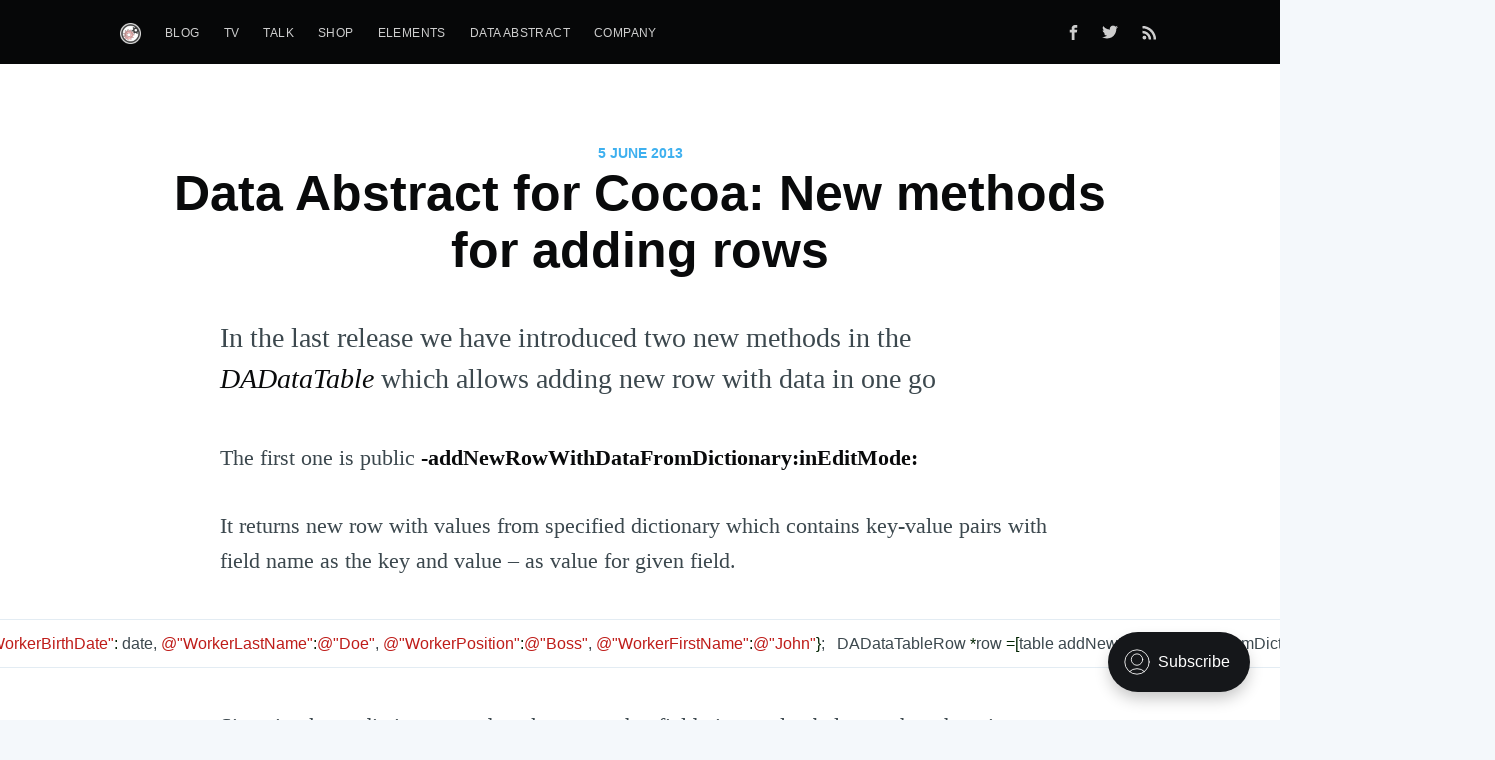

--- FILE ---
content_type: text/html; charset=utf-8
request_url: https://blogs.remobjects.com/2013/06/05/da-for-xcode-new-methods-for-adding-row/
body_size: 6955
content:
<!DOCTYPE html>
<html lang="en">
<head>

    <meta charset="utf-8" />
    <meta http-equiv="X-UA-Compatible" content="IE=edge" />

    <title>Data Abstract for Cocoa: New methods for adding rows</title>
    <meta name="HandheldFriendly" content="True" />
    <meta name="viewport" content="width=device-width, initial-scale=1.0" />

    <link rel="stylesheet" type="text/css" href="/assets/built/screen.css?v=4f3184a19d" />

    <link rel="icon" href="/favicon.png" type="image/png" />
    <link rel="canonical" href="https://blogs.remobjects.com/2013/06/05/da-for-xcode-new-methods-for-adding-row/" />
    <meta name="referrer" content="no-referrer-when-downgrade" />
    <link rel="amphtml" href="https://blogs.remobjects.com/2013/06/05/da-for-xcode-new-methods-for-adding-row/amp/" />
    
    <meta property="og:site_name" content="RemObjects Software Blog" />
    <meta property="og:type" content="article" />
    <meta property="og:title" content="Data Abstract for Cocoa: New methods for adding rows" />
    <meta property="og:description" content="In the last release we have introduced two new methods in the DADataTable which allows adding new row with data in one go  The first one is public -addNewRowWithDataFromDictionary:inEditMode:  It returns new row with values from specified dictionary which contains key-value pairs with field name as the key and" />
    <meta property="og:url" content="https://blogs.remobjects.com/2013/06/05/da-for-xcode-new-methods-for-adding-row/" />
    <meta property="og:image" content="https://blogs.remobjects.com/content/images/2022/01/RemObjects-1024-1.png" />
    <meta property="article:published_time" content="2013-06-05T15:34:17.000Z" />
    <meta property="article:modified_time" content="2018-08-22T06:17:40.000Z" />
    <meta property="article:publisher" content="https://www.facebook.com/remobjects" />
    <meta name="twitter:card" content="summary_large_image" />
    <meta name="twitter:title" content="Data Abstract for Cocoa: New methods for adding rows" />
    <meta name="twitter:description" content="In the last release we have introduced two new methods in the DADataTable which allows adding new row with data in one go  The first one is public -addNewRowWithDataFromDictionary:inEditMode:  It returns new row with values from specified dictionary which contains key-value pairs with field name as the key and" />
    <meta name="twitter:url" content="https://blogs.remobjects.com/2013/06/05/da-for-xcode-new-methods-for-adding-row/" />
    <meta name="twitter:image" content="https://blogs.remobjects.com/content/images/2022/01/RemObjects-1024.png" />
    <meta name="twitter:label1" content="Written by" />
    <meta name="twitter:data1" content="alexk" />
    <meta name="twitter:site" content="@remobjects" />
    <meta property="og:image:width" content="1024" />
    <meta property="og:image:height" content="1024" />
    
    <script type="application/ld+json">
{
    "@context": "https://schema.org",
    "@type": "Article",
    "publisher": {
        "@type": "Organization",
        "name": "RemObjects Software Blog",
        "url": "https://blogs.remobjects.com/",
        "logo": {
            "@type": "ImageObject",
            "url": "https://blogs.remobjects.com/content/images/2022/01/RemObjects-1024-2.png",
            "width": 60,
            "height": 60
        }
    },
    "author": {
        "@type": "Person",
        "name": "alexk",
        "image": {
            "@type": "ImageObject",
            "url": "//www.gravatar.com/avatar/10829de526f455d7eb794c55e10735e8?s=250&d=mm&r=x",
            "width": 250,
            "height": 250
        },
        "url": "https://blogs.remobjects.com/author/alexk/",
        "sameAs": []
    },
    "headline": "Data Abstract for Cocoa: New methods for adding rows",
    "url": "https://blogs.remobjects.com/2013/06/05/da-for-xcode-new-methods-for-adding-row/",
    "datePublished": "2013-06-05T15:34:17.000Z",
    "dateModified": "2018-08-22T06:17:40.000Z",
    "description": "In the last release we have introduced two new methods in the DADataTable which\nallows adding new row with data in one go\n\nThe first one is public -addNewRowWithDataFromDictionary:inEditMode:\n\nIt returns new row with values from specified dictionary which contains\nkey-value pairs with field name as the key and value – as value for given field.\n\nNSDictionary*data &#x3D; @{@&quot;WorkerBirthDate&quot;: date, @&quot;WorkerLastName&quot;:@&quot;Doe&quot;, @\n&quot;WorkerPosition&quot;:@&quot;Boss&quot;, @&quot;WorkerFirstName&quot;:@&quot;John&quot;};   DADataTableRow *row ",
    "mainEntityOfPage": {
        "@type": "WebPage",
        "@id": "https://blogs.remobjects.com/"
    }
}
    </script>

    <meta name="generator" content="Ghost 4.35" />
    <link rel="alternate" type="application/rss+xml" title="RemObjects Software Blog" href="https://blogs.remobjects.com/rss/" />
    <script defer src="https://unpkg.com/@tryghost/portal@~1.14.0/umd/portal.min.js" data-ghost="https://blogs.remobjects.com/" crossorigin="anonymous"></script><style id="gh-members-styles">.gh-post-upgrade-cta-content,
.gh-post-upgrade-cta {
    display: flex;
    flex-direction: column;
    align-items: center;
    font-family: -apple-system, BlinkMacSystemFont, 'Segoe UI', Roboto, Oxygen, Ubuntu, Cantarell, 'Open Sans', 'Helvetica Neue', sans-serif;
    text-align: center;
    width: 100%;
    color: #ffffff;
    font-size: 16px;
}

.gh-post-upgrade-cta-content {
    border-radius: 8px;
    padding: 40px 4vw;
}

.gh-post-upgrade-cta h2 {
    color: #ffffff;
    font-size: 28px;
    letter-spacing: -0.2px;
    margin: 0;
    padding: 0;
}

.gh-post-upgrade-cta p {
    margin: 20px 0 0;
    padding: 0;
}

.gh-post-upgrade-cta small {
    font-size: 16px;
    letter-spacing: -0.2px;
}

.gh-post-upgrade-cta a {
    color: #ffffff;
    cursor: pointer;
    font-weight: 500;
    box-shadow: none;
    text-decoration: underline;
}

.gh-post-upgrade-cta a:hover {
    color: #ffffff;
    opacity: 0.8;
    box-shadow: none;
    text-decoration: underline;
}

.gh-post-upgrade-cta a.gh-btn {
    display: block;
    background: #ffffff;
    text-decoration: none;
    margin: 28px 0 0;
    padding: 8px 18px;
    border-radius: 4px;
    font-size: 16px;
    font-weight: 600;
}

.gh-post-upgrade-cta a.gh-btn:hover {
    opacity: 0.92;
}</style>
    <script defer src="/public/cards.min.js?v=4f3184a19d"></script>
    <link rel="stylesheet" type="text/css" href="/public/cards.min.css?v=4f3184a19d">
    <script src="https://docs.elementscompiler.com/js/highlight.pack.js"></script>
<link rel="stylesheet" href="https://docs.elementscompiler.com/css/vs.css" type="text/css" />
<style>
    pre code { 
        font-size: 10pt !important; 
        line-height: 1.2em; 
        background: #fff; !important;
    }
    .post-full-content pre {
    background: #e5eff5;
    color: #0e0f11;
}
</style>
<style>:root {--ghost-accent-color: #15171A;}</style>

</head>
<body class="post-template">

    <div class="site-wrapper">

        

<header class="site-header outer">
    <div class="inner">
        <nav class="site-nav">
    <div class="site-nav-left">
                <a class="site-nav-logo" href="https://blogs.remobjects.com"><img src="https://blogs.remobjects.com/content/images/2022/01/RemObjects-1024-2.png" alt="RemObjects Software Blog" /></a>
            <ul class="nav">
    <li class="nav-blog"><a href="https://blogs.remobjects.com/">Blog</a></li>
    <li class="nav-tv"><a href="https://www.remobjects.com/tv">TV</a></li>
    <li class="nav-talk"><a href="https://talk.remobjects.com/">Talk</a></li>
    <li class="nav-shop"><a href="https://www.remobjects.com/shop/">Shop</a></li>
    <li class="nav-elements"><a href="https://www.elementscompiler.com/">Elements</a></li>
    <li class="nav-data-abstract"><a href="https://www.dataabstract.com/">Data Abstract</a></li>
    <li class="nav-company"><a href="https://www.remobjects.com/">Company</a></li>
</ul>

    </div>
    <div class="site-nav-right">
        <div class="social-links">
                <a class="social-link social-link-fb" href="https://www.facebook.com/remobjects" title="Facebook" target="_blank" rel="noopener"><svg xmlns="http://www.w3.org/2000/svg" viewBox="0 0 32 32"><path d="M19 6h5V0h-5c-3.86 0-7 3.14-7 7v3H8v6h4v16h6V16h5l1-6h-6V7c0-.542.458-1 1-1z"/></svg>
</a>
                <a class="social-link social-link-tw" href="https://twitter.com/remobjects" title="Twitter" target="_blank" rel="noopener"><svg xmlns="http://www.w3.org/2000/svg" viewBox="0 0 32 32"><path d="M30.063 7.313c-.813 1.125-1.75 2.125-2.875 2.938v.75c0 1.563-.188 3.125-.688 4.625a15.088 15.088 0 0 1-2.063 4.438c-.875 1.438-2 2.688-3.25 3.813a15.015 15.015 0 0 1-4.625 2.563c-1.813.688-3.75 1-5.75 1-3.25 0-6.188-.875-8.875-2.625.438.063.875.125 1.375.125 2.688 0 5.063-.875 7.188-2.5-1.25 0-2.375-.375-3.375-1.125s-1.688-1.688-2.063-2.875c.438.063.813.125 1.125.125.5 0 1-.063 1.5-.25-1.313-.25-2.438-.938-3.313-1.938a5.673 5.673 0 0 1-1.313-3.688v-.063c.813.438 1.688.688 2.625.688a5.228 5.228 0 0 1-1.875-2c-.5-.875-.688-1.813-.688-2.75 0-1.063.25-2.063.75-2.938 1.438 1.75 3.188 3.188 5.25 4.25s4.313 1.688 6.688 1.813a5.579 5.579 0 0 1 1.5-5.438c1.125-1.125 2.5-1.688 4.125-1.688s3.063.625 4.188 1.813a11.48 11.48 0 0 0 3.688-1.375c-.438 1.375-1.313 2.438-2.563 3.188 1.125-.125 2.188-.438 3.313-.875z"/></svg>
</a>
        </div>
            <a class="rss-button" href="https://feedly.com/i/subscription/feed/https://blogs.remobjects.com/rss/" title="RSS" target="_blank" rel="noopener"><svg xmlns="http://www.w3.org/2000/svg" viewBox="0 0 24 24"><circle cx="6.18" cy="17.82" r="2.18"/><path d="M4 4.44v2.83c7.03 0 12.73 5.7 12.73 12.73h2.83c0-8.59-6.97-15.56-15.56-15.56zm0 5.66v2.83c3.9 0 7.07 3.17 7.07 7.07h2.83c0-5.47-4.43-9.9-9.9-9.9z"/></svg>
</a>
    </div>
</nav>
    </div>
</header>


<main id="site-main" class="site-main outer">
    <div class="inner">

        <article class="post-full post no-image no-image">

            <header class="post-full-header">
                <section class="post-full-meta">
                    <time class="post-full-meta-date" datetime="2013-06-05">5 June 2013</time>
                </section>
                <h1 class="post-full-title">Data Abstract for Cocoa: New methods for adding rows</h1>
            </header>


            <section class="post-full-content">
                <div class="post-content">
                    <!--kg-card-begin: markdown--><p>In the last release we have introduced two new methods in the <em>DADataTable</em> which allows adding new row with data in one go</p>
<p>The first one is public <strong>-addNewRowWithDataFromDictionary:inEditMode:</strong></p>
<p>It returns new row with values from specified dictionary which contains key-value pairs with field name as the key and value – as value for given field.</p>
<div class="wp_syntax"><table><tr><td class="code"><span style="color: #400080;">NSDictionary</span><span style="color: #002200;">*</span>data <span style="color: #002200;">=</span> @<span style="color: #002200;">{</span><span style="color: #bf1d1a;">@</span><span style="color: #bf1d1a;">"WorkerBirthDate"</span><span style="color: #002200;">:</span> date, <span style="color: #bf1d1a;">@</span><span style="color: #bf1d1a;">"WorkerLastName"</span><span style="color: #002200;">:</span><span style="color: #bf1d1a;">@</span><span style="color: #bf1d1a;">"Doe"</span>, <span style="color: #bf1d1a;">@</span><span style="color: #bf1d1a;">"WorkerPosition"</span><span style="color: #002200;">:</span><span style="color: #bf1d1a;">@</span><span style="color: #bf1d1a;">"Boss"</span>, <span style="color: #bf1d1a;">@</span><span style="color: #bf1d1a;">"WorkerFirstName"</span><span style="color: #002200;">:</span><span style="color: #bf1d1a;">@</span><span style="color: #bf1d1a;">"John"</span><span style="color: #002200;">}</span>;   DADataTableRow <span style="color: #002200;">*</span>row <span style="color: #002200;">=</span><span style="color: #002200;">[</span>table addNewRowWithDataFromDictionary<span style="color: #002200;">:</span>data inEditMode<span style="color: #002200;">:</span><span style="color: #a61390;">NO</span><span style="color: #002200;">]</span>;
</td></tr></table></div>Since it takes a dictionary, and we know to what field given value belongs, then there is no matter in what order you will put the data – it can differs from order of fields in the table.
<p>This method also perform some basic validation. If you will specify value for field which does not belongs to the table then it throws an exception saying that given field does not exists in the table.</p>
<p>I also need to say few words about adding rows for tables with <em>autoincrement</em> fields. As you might know, when you insert new row to the table with autoincrement key, Data Abstract, at the client side, will provide temporary key value. It is an negative integer value in order not to interfere with existing positive values.</p>
<p><strong>-addNewRowWithDataFromDictionary:inEditMode:</strong> method does not allow you to specify custom value for such autoincrement key. Though it does not firbid to change temporary key value before sending an updateData request.</p>
<p>To avoid ambiguity, if you include value for autoinc field to the dictionary then adding new row will throw an exception saying that you cannot specify custom value for autoincrement field.</p>
<p>So general recomendation here will be – If your table has an autoincrement key field then just omit passing its value. It will be generated automatically.</p>
<p>And finally you don’t need to pass values for ALL fields. You can specify only ones you need. It also can be handy for setting defaults.</p>
<p>The second method <strong>-addNewRowWithDataFromArray:inEditMode:</strong> is less safe. It just takes an array of values for new row. Thus, orders of values here plays the very important role. There is no special validation and checkings of the passed arrays. So you must be sure what you are passing there.</p>
<p>For these reasons, we make this method as internal. You can use it when import proper header file like shown in code snippet below.</p>
<p>The benefit in using this method is in its simplicity and conciseness.</p>
<div class="wp_syntax"><table><tr><td class="code"><span style="color: #6e371a;">#import <DataAbstract/Internal.h></span> ... <span style="color: #400080;">NSArray</span><span style="color: #002200;">*</span>data <span style="color: #002200;">=</span> @<span style="color: #002200;">[</span><span style="color: #002200;">[</span><span style="color: #400080;">NSNull</span> null<span style="color: #002200;">]</span>, <span style="color: #bf1d1a;">@</span><span style="color: #bf1d1a;">"Bond"</span>, <span style="color: #bf1d1a;">@</span><span style="color: #bf1d1a;">"James"</span>, date, <span style="color: #002200;">[</span><span style="color: #400080;">NSNull</span> null<span style="color: #002200;">]</span>, <span style="color: #bf1d1a;">@</span><span style="color: #bf1d1a;">"Spy"</span><span style="color: #002200;">]</span>;   DADataTableRow <span style="color: #002200;">*</span>row <span style="color: #002200;">=</span><span style="color: #002200;">[</span>table addNewRowWithDataFromArray<span style="color: #002200;">:</span>data inEditMode<span style="color: #002200;">:</span><span style="color: #a61390;">NO</span><span style="color: #002200;">]</span>;
</td></tr></table></div>As I’ve said, order of values here is important so when I want to skip value for certain field then I need to pass a null object there.
<!--kg-card-end: markdown-->
                </div>
            </section>


            <footer class="post-full-footer">


                    
<section class="author-card">
        <img class="author-profile-image" src="//www.gravatar.com/avatar/10829de526f455d7eb794c55e10735e8?s&#x3D;250&amp;d&#x3D;mm&amp;r&#x3D;x" alt="alexk" />
    <section class="author-card-content">
        <h4 class="author-card-name"><a href="/author/alexk/">alexk</a></h4>
            <p>0</p>
    </section>
</section>
<div class="post-full-footer-right">
    <a class="author-card-button" href="/author/alexk/">Read More</a>
</div>


            </footer>


        </article>

    </div>
</main>

<aside class="read-next outer">
    <div class="inner">
        <div class="read-next-feed">

                <article class="post-card post no-image no-image">


    <div class="post-card-content">

        <a class="post-card-content-link" href="/2013/06/07/after-which-no-more-maintenance-releases-are-planned-not/">

            <header class="post-card-header">
                <h2 class="post-card-title">&quot;After which no more maintenance releases are planned&quot;. Not.</h2>
            </header>

            <section class="post-card-excerpt">
                <p>Our good friends and trusted long-time partners at Embarcadero have recently sent out announcements to make sure that all of our shared Prism/Oxygene customers are fully aware of their future path for</p>
            </section>

        </a>

        <footer class="post-card-meta">

            <ul class="author-list">
                <li class="author-list-item">

                    <div class="author-name-tooltip">
                        marc hoffman
                    </div>

                        <a href="/author/mh/" class="static-avatar">
                            <img class="author-profile-image" src="/content/images/size/w100/2015/10/IMG_5616-1.jpg" alt="marc hoffman" />
                        </a>
                </li>
            </ul>

            <span class="reading-time">1 min read</span>

        </footer>

    </div>

</article>

                <article class="post-card post no-image no-image">


    <div class="post-card-content">

        <a class="post-card-content-link" href="/2013/06/05/da-sql-browser-is-getting-better/">

            <header class="post-card-header">
                <h2 class="post-card-title">DA SQL Browser is getting better</h2>
            </header>

            <section class="post-card-excerpt">
                <p>Today I want to tell you about a recent change in the DA SQL Browser.  As you might know, it is a tool that comes with our Data Abstract product and allows you</p>
            </section>

        </a>

        <footer class="post-card-meta">

            <ul class="author-list">
                <li class="author-list-item">

                    <div class="author-name-tooltip">
                        antonv
                    </div>

                        <a href="/author/antonv/" class="static-avatar">
                            <img class="author-profile-image" src="//www.gravatar.com/avatar/0733d5bc6824ca024e3e6ec066fdde90?s&#x3D;250&amp;d&#x3D;mm&amp;r&#x3D;x" alt="antonv" />
                        </a>
                </li>
            </ul>

            <span class="reading-time">2 min read</span>

        </footer>

    </div>

</article>

        </div>
    </div>
</aside>

<div class="floating-header">
    <div class="floating-header-logo">
        <a href="https://blogs.remobjects.com">
                <img src="/content/images/size/w30/2022/01/RemObjects-512.png" alt="RemObjects Software Blog icon" />
            <span>RemObjects Software Blog</span>
        </a>
    </div>
    <span class="floating-header-divider">&mdash;</span>
    <div class="floating-header-title">Data Abstract for Cocoa: New methods for adding rows</div>
    <div class="floating-header-share">
        <div class="floating-header-share-label">Share this <svg xmlns="http://www.w3.org/2000/svg" viewBox="0 0 24 24">
    <path d="M7.5 15.5V4a1.5 1.5 0 1 1 3 0v4.5h2a1 1 0 0 1 1 1h2a1 1 0 0 1 1 1H18a1.5 1.5 0 0 1 1.5 1.5v3.099c0 .929-.13 1.854-.385 2.748L17.5 23.5h-9c-1.5-2-5.417-8.673-5.417-8.673a1.2 1.2 0 0 1 1.76-1.605L7.5 15.5zm6-6v2m-3-3.5v3.5m6-1v2"/>
</svg>
</div>
        <a class="floating-header-share-tw" href="https://twitter.com/share?text=Data%20Abstract%20for%20Cocoa%3A%20New%20methods%20for%20adding%20rows&amp;url=https://blogs.remobjects.com/2013/06/05/da-for-xcode-new-methods-for-adding-row/"
            onclick="window.open(this.href, 'share-twitter', 'width=550,height=235');return false;">
            <svg xmlns="http://www.w3.org/2000/svg" viewBox="0 0 32 32"><path d="M30.063 7.313c-.813 1.125-1.75 2.125-2.875 2.938v.75c0 1.563-.188 3.125-.688 4.625a15.088 15.088 0 0 1-2.063 4.438c-.875 1.438-2 2.688-3.25 3.813a15.015 15.015 0 0 1-4.625 2.563c-1.813.688-3.75 1-5.75 1-3.25 0-6.188-.875-8.875-2.625.438.063.875.125 1.375.125 2.688 0 5.063-.875 7.188-2.5-1.25 0-2.375-.375-3.375-1.125s-1.688-1.688-2.063-2.875c.438.063.813.125 1.125.125.5 0 1-.063 1.5-.25-1.313-.25-2.438-.938-3.313-1.938a5.673 5.673 0 0 1-1.313-3.688v-.063c.813.438 1.688.688 2.625.688a5.228 5.228 0 0 1-1.875-2c-.5-.875-.688-1.813-.688-2.75 0-1.063.25-2.063.75-2.938 1.438 1.75 3.188 3.188 5.25 4.25s4.313 1.688 6.688 1.813a5.579 5.579 0 0 1 1.5-5.438c1.125-1.125 2.5-1.688 4.125-1.688s3.063.625 4.188 1.813a11.48 11.48 0 0 0 3.688-1.375c-.438 1.375-1.313 2.438-2.563 3.188 1.125-.125 2.188-.438 3.313-.875z"/></svg>
        </a>
        <a class="floating-header-share-fb" href="https://www.facebook.com/sharer/sharer.php?u=https://blogs.remobjects.com/2013/06/05/da-for-xcode-new-methods-for-adding-row/"
            onclick="window.open(this.href, 'share-facebook','width=580,height=296');return false;">
            <svg xmlns="http://www.w3.org/2000/svg" viewBox="0 0 32 32"><path d="M19 6h5V0h-5c-3.86 0-7 3.14-7 7v3H8v6h4v16h6V16h5l1-6h-6V7c0-.542.458-1 1-1z"/></svg>
        </a>
    </div>
    <progress id="reading-progress" class="progress" value="0">
        <div class="progress-container">
            <span class="progress-bar"></span>
        </div>
    </progress>
</div>




        <footer class="site-footer outer">
            <div class="site-footer-content inner">
                <section class="copyright"><a href="https://blogs.remobjects.com">RemObjects Software Blog</a> &copy; 2026</section>
                <nav class="site-footer-nav">
                    <a href="https://blogs.remobjects.com">Latest Posts</a>
                    <a href="https://www.facebook.com/remobjects" target="_blank" rel="noopener">Facebook</a>
                    <a href="https://twitter.com/remobjects" target="_blank" rel="noopener">Twitter</a>
                    <a href="https://ghost.org" target="_blank" rel="noopener">Ghost</a>
                </nav>
            </div>
        </footer>

    </div>


    <script>
        var images = document.querySelectorAll('.kg-gallery-image img');
        images.forEach(function (image) {
            var container = image.closest('.kg-gallery-image');
            var width = image.attributes.width.value;
            var height = image.attributes.height.value;
            var ratio = width / height;
            container.style.flex = ratio + ' 1 0%';
        })
    </script>


    <script
        src="https://code.jquery.com/jquery-3.2.1.min.js"
        integrity="sha256-hwg4gsxgFZhOsEEamdOYGBf13FyQuiTwlAQgxVSNgt4="
        crossorigin="anonymous">
    </script>
    <script type="text/javascript" src="/assets/built/jquery.fitvids.js?v=4f3184a19d"></script>


    <script>

// NOTE: Scroll performance is poor in Safari
// - this appears to be due to the events firing much more slowly in Safari.
//   Dropping the scroll event and using only a raf loop results in smoother
//   scrolling but continuous processing even when not scrolling
$(document).ready(function () {
    // Start fitVids
    var $postContent = $(".post-full-content");
    $postContent.fitVids();
    // End fitVids

    var progressBar = document.querySelector('#reading-progress');
    var header = document.querySelector('.floating-header');
    var title = document.querySelector('.post-full-title');

    var lastScrollY = window.scrollY;
    var lastWindowHeight = window.innerHeight;
    var lastDocumentHeight = $(document).height();
    var ticking = false;

    function onScroll() {
        lastScrollY = window.scrollY;
        requestTick();
    }

    function onResize() {
        lastWindowHeight = window.innerHeight;
        lastDocumentHeight = $(document).height();
        requestTick();
    }

    function requestTick() {
        if (!ticking) {
            requestAnimationFrame(update);
        }
        ticking = true;
    }

    function update() {
        var trigger = title.getBoundingClientRect().top + window.scrollY;
        var triggerOffset = title.offsetHeight + 35;
        var progressMax = lastDocumentHeight - lastWindowHeight;

        // show/hide floating header
        if (lastScrollY >= trigger + triggerOffset) {
            header.classList.add('floating-active');
        } else {
            header.classList.remove('floating-active');
        }

        progressBar.setAttribute('max', progressMax);
        progressBar.setAttribute('value', lastScrollY);

        ticking = false;
    }

    window.addEventListener('scroll', onScroll, {passive: true});
    window.addEventListener('resize', onResize, false);

    update();

});
</script>


    <script>
  (function(i,s,o,g,r,a,m){i['GoogleAnalyticsObject']=r;i[r]=i[r]||function(){
  (i[r].q=i[r].q||[]).push(arguments)},i[r].l=1*new Date();a=s.createElement(o),
  m=s.getElementsByTagName(o)[0];a.async=1;a.src=g;m.parentNode.insertBefore(a,m)
  })(window,document,'script','//www.google-analytics.com/analytics.js','ga');

  ga('create', 'UA-556665-4', 'auto');
  ga('send', 'pageview');
</script>
<script>hljs.initHighlightingOnLoad();</script>

</body>
</html>


--- FILE ---
content_type: application/javascript
request_url: https://docs.elementscompiler.com/js/highlight.pack.js
body_size: 982626
content:
/*!
  Highlight.js v11.4.0 (git: 9162483048)
  (c) 2006-2022 Ivan Sagalaev and other contributors
  License: BSD-3-Clause
 */
var hljs=function(){"use strict";function e(t){
return t instanceof Map?t.clear=t.delete=t.set=()=>{
throw Error("map is read-only")}:t instanceof Set&&(t.add=t.clear=t.delete=()=>{
throw Error("set is read-only")
}),Object.freeze(t),Object.getOwnPropertyNames(t).forEach((a=>{var n=t[a]
;"object"!=typeof n||Object.isFrozen(n)||e(n)})),t}var t=e,a=e;t.default=a
;class n{constructor(e){
void 0===e.data&&(e.data={}),this.data=e.data,this.isMatchIgnored=!1}
ignoreMatch(){this.isMatchIgnored=!0}}function i(e){
return e.replace(/&/g,"&amp;").replace(/</g,"&lt;").replace(/>/g,"&gt;").replace(/"/g,"&quot;").replace(/'/g,"&#x27;")
}function r(e,...t){const a=Object.create(null);for(const t in e)a[t]=e[t]
;return t.forEach((e=>{for(const t in e)a[t]=e[t]})),a}const s=e=>!!e.kind
;class o{constructor(e,t){
this.buffer="",this.classPrefix=t.classPrefix,e.walk(this)}addText(e){
this.buffer+=i(e)}openNode(e){if(!s(e))return;let t=e.kind
;t=e.sublanguage?"language-"+t:((e,{prefix:t})=>{if(e.includes(".")){
const a=e.split(".")
;return[`${t}${a.shift()}`,...a.map(((e,t)=>`${e}${"_".repeat(t+1)}`))].join(" ")
}return`${t}${e}`})(t,{prefix:this.classPrefix}),this.span(t)}closeNode(e){
s(e)&&(this.buffer+="</span>")}value(){return this.buffer}span(e){
this.buffer+=`<span class="${e}">`}}class l{constructor(){this.rootNode={
children:[]},this.stack=[this.rootNode]}get top(){
return this.stack[this.stack.length-1]}get root(){return this.rootNode}add(e){
this.top.children.push(e)}openNode(e){const t={kind:e,children:[]}
;this.add(t),this.stack.push(t)}closeNode(){
if(this.stack.length>1)return this.stack.pop()}closeAllNodes(){
for(;this.closeNode(););}toJSON(){return JSON.stringify(this.rootNode,null,4)}
walk(e){return this.constructor._walk(e,this.rootNode)}static _walk(e,t){
return"string"==typeof t?e.addText(t):t.children&&(e.openNode(t),
t.children.forEach((t=>this._walk(e,t))),e.closeNode(t)),e}static _collapse(e){
"string"!=typeof e&&e.children&&(e.children.every((e=>"string"==typeof e))?e.children=[e.children.join("")]:e.children.forEach((e=>{
l._collapse(e)})))}}class _ extends l{constructor(e){super(),this.options=e}
addKeyword(e,t){""!==e&&(this.openNode(t),this.addText(e),this.closeNode())}
addText(e){""!==e&&this.add(e)}addSublanguage(e,t){const a=e.root
;a.kind=t,a.sublanguage=!0,this.add(a)}toHTML(){
return new o(this,this.options).value()}finalize(){return!0}}function c(e){
return RegExp(e.replace(/[-/\\^$*+?.()|[\]{}]/g,"\\$&"),"m")}function d(e){
return e?"string"==typeof e?e:e.source:null}function m(e){return E("(?=",e,")")}
function p(e){return E("(?:",e,")*")}function u(e){return E("(?:",e,")?")}
function E(...e){return e.map((e=>d(e))).join("")}function S(...e){
return"("+((e=>{const t=e[e.length-1]
;return"object"==typeof t&&t.constructor===Object?(e.splice(e.length-1,1),t):{}
})(e).capture?"":"?:")+e.map((e=>d(e))).join("|")+")"}function g(e){
return RegExp(e.toString()+"|").exec("").length-1}
const T=/\[(?:[^\\\]]|\\.)*\]|\(\??|\\([1-9][0-9]*)|\\./
;function b(e,{joinWith:t}){let a=0;return e.map((e=>{a+=1;const t=a
;let n=d(e),i="";for(;n.length>0;){const e=T.exec(n);if(!e){i+=n;break}
i+=n.substring(0,e.index),
n=n.substring(e.index+e[0].length),"\\"===e[0][0]&&e[1]?i+="\\"+(Number(e[1])+t):(i+=e[0],
"("===e[0]&&a++)}return i})).map((e=>`(${e})`)).join(t)}
const C="[a-zA-Z]\\w*",R="[a-zA-Z_]\\w*",N="\\b\\d+(\\.\\d+)?",O="(-?)(\\b0[xX][a-fA-F0-9]+|(\\b\\d+(\\.\\d*)?|\\.\\d+)([eE][-+]?\\d+)?)",f="\\b(0b[01]+)",I={
begin:"\\\\[\\s\\S]",relevance:0},h={scope:"string",begin:"'",end:"'",
illegal:"\\n",contains:[I]},A={scope:"string",begin:'"',end:'"',illegal:"\\n",
contains:[I]},v=(e,t,a={})=>{const n=r({scope:"comment",begin:e,end:t,
contains:[]},a);n.contains.push({scope:"doctag",
begin:"[ ]*(?=(TODO|FIXME|NOTE|BUG|OPTIMIZE|HACK|XXX):)",
end:/(TODO|FIXME|NOTE|BUG|OPTIMIZE|HACK|XXX):/,excludeBegin:!0,relevance:0})
;const i=S("I","a","is","so","us","to","at","if","in","it","on",/[A-Za-z]+['](d|ve|re|ll|t|s|n)/,/[A-Za-z]+[-][a-z]+/,/[A-Za-z][a-z]{2,}/)
;return n.contains.push({begin:E(/[ ]+/,"(",i,/[.]?[:]?([.][ ]|[ ])/,"){3}")}),n
},y=v("//","$"),D=v("/\\*","\\*/"),M=v("#","$");var L=Object.freeze({
__proto__:null,MATCH_NOTHING_RE:/\b\B/,IDENT_RE:C,UNDERSCORE_IDENT_RE:R,
NUMBER_RE:N,C_NUMBER_RE:O,BINARY_NUMBER_RE:f,
RE_STARTERS_RE:"!|!=|!==|%|%=|&|&&|&=|\\*|\\*=|\\+|\\+=|,|-|-=|/=|/|:|;|<<|<<=|<=|<|===|==|=|>>>=|>>=|>=|>>>|>>|>|\\?|\\[|\\{|\\(|\\^|\\^=|\\||\\|=|\\|\\||~",
SHEBANG:(e={})=>{const t=/^#![ ]*\//
;return e.binary&&(e.begin=E(t,/.*\b/,e.binary,/\b.*/)),r({scope:"meta",begin:t,
end:/$/,relevance:0,"on:begin":(e,t)=>{0!==e.index&&t.ignoreMatch()}},e)},
BACKSLASH_ESCAPE:I,APOS_STRING_MODE:h,QUOTE_STRING_MODE:A,PHRASAL_WORDS_MODE:{
begin:/\b(a|an|the|are|I'm|isn't|don't|doesn't|won't|but|just|should|pretty|simply|enough|gonna|going|wtf|so|such|will|you|your|they|like|more)\b/
},COMMENT:v,C_LINE_COMMENT_MODE:y,C_BLOCK_COMMENT_MODE:D,HASH_COMMENT_MODE:M,
NUMBER_MODE:{scope:"number",begin:N,relevance:0},C_NUMBER_MODE:{scope:"number",
begin:O,relevance:0},BINARY_NUMBER_MODE:{scope:"number",begin:f,relevance:0},
REGEXP_MODE:{begin:/(?=\/[^/\n]*\/)/,contains:[{scope:"regexp",begin:/\//,
end:/\/[gimuy]*/,illegal:/\n/,contains:[I,{begin:/\[/,end:/\]/,relevance:0,
contains:[I]}]}]},TITLE_MODE:{scope:"title",begin:C,relevance:0},
UNDERSCORE_TITLE_MODE:{scope:"title",begin:R,relevance:0},METHOD_GUARD:{
begin:"\\.\\s*[a-zA-Z_]\\w*",relevance:0},END_SAME_AS_BEGIN:e=>Object.assign(e,{
"on:begin":(e,t)=>{t.data._beginMatch=e[1]},"on:end":(e,t)=>{
t.data._beginMatch!==e[1]&&t.ignoreMatch()}})});function x(e,t){
"."===e.input[e.index-1]&&t.ignoreMatch()}function w(e,t){
void 0!==e.className&&(e.scope=e.className,delete e.className)}function P(e,t){
t&&e.beginKeywords&&(e.begin="\\b("+e.beginKeywords.split(" ").join("|")+")(?!\\.)(?=\\b|\\s)",
e.__beforeBegin=x,e.keywords=e.keywords||e.beginKeywords,delete e.beginKeywords,
void 0===e.relevance&&(e.relevance=0))}function k(e,t){
Array.isArray(e.illegal)&&(e.illegal=S(...e.illegal))}function U(e,t){
if(e.match){
if(e.begin||e.end)throw Error("begin & end are not supported with match")
;e.begin=e.match,delete e.match}}function F(e,t){
void 0===e.relevance&&(e.relevance=1)}const B=(e,t)=>{if(!e.beforeMatch)return
;if(e.starts)throw Error("beforeMatch cannot be used with starts")
;const a=Object.assign({},e);Object.keys(e).forEach((t=>{delete e[t]
})),e.keywords=a.keywords,e.begin=E(a.beforeMatch,m(a.begin)),e.starts={
relevance:0,contains:[Object.assign(a,{endsParent:!0})]
},e.relevance=0,delete a.beforeMatch
},G=["of","and","for","in","not","or","if","then","parent","list","value"]
;function Y(e,t,a="keyword"){const n=Object.create(null)
;return"string"==typeof e?i(a,e.split(" ")):Array.isArray(e)?i(a,e):Object.keys(e).forEach((a=>{
Object.assign(n,Y(e[a],t,a))})),n;function i(e,a){
t&&(a=a.map((e=>e.toLowerCase()))),a.forEach((t=>{const a=t.split("|")
;n[a[0]]=[e,H(a[0],a[1])]}))}}function H(e,t){
return t?Number(t):(e=>G.includes(e.toLowerCase()))(e)?0:1}const V={},q=e=>{
console.error(e)},z=(e,...t)=>{console.log("WARN: "+e,...t)},$=(e,t)=>{
V[`${e}/${t}`]||(console.log(`Deprecated as of ${e}. ${t}`),V[`${e}/${t}`]=!0)
},W=Error();function Q(e,t,{key:a}){let n=0;const i=e[a],r={},s={}
;for(let e=1;e<=t.length;e++)s[e+n]=i[e],r[e+n]=!0,n+=g(t[e-1])
;e[a]=s,e[a]._emit=r,e[a]._multi=!0}function K(e){(e=>{
e.scope&&"object"==typeof e.scope&&null!==e.scope&&(e.beginScope=e.scope,
delete e.scope)})(e),"string"==typeof e.beginScope&&(e.beginScope={
_wrap:e.beginScope}),"string"==typeof e.endScope&&(e.endScope={_wrap:e.endScope
}),(e=>{if(Array.isArray(e.begin)){
if(e.skip||e.excludeBegin||e.returnBegin)throw q("skip, excludeBegin, returnBegin not compatible with beginScope: {}"),
W
;if("object"!=typeof e.beginScope||null===e.beginScope)throw q("beginScope must be object"),
W;Q(e,e.begin,{key:"beginScope"}),e.begin=b(e.begin,{joinWith:""})}})(e),(e=>{
if(Array.isArray(e.end)){
if(e.skip||e.excludeEnd||e.returnEnd)throw q("skip, excludeEnd, returnEnd not compatible with endScope: {}"),
W
;if("object"!=typeof e.endScope||null===e.endScope)throw q("endScope must be object"),
W;Q(e,e.end,{key:"endScope"}),e.end=b(e.end,{joinWith:""})}})(e)}function j(e){
function t(t,a){
return RegExp(d(t),"m"+(e.case_insensitive?"i":"")+(e.unicodeRegex?"u":"")+(a?"g":""))
}class a{constructor(){
this.matchIndexes={},this.regexes=[],this.matchAt=1,this.position=0}
addRule(e,t){
t.position=this.position++,this.matchIndexes[this.matchAt]=t,this.regexes.push([t,e]),
this.matchAt+=g(e)+1}compile(){0===this.regexes.length&&(this.exec=()=>null)
;const e=this.regexes.map((e=>e[1]));this.matcherRe=t(b(e,{joinWith:"|"
}),!0),this.lastIndex=0}exec(e){this.matcherRe.lastIndex=this.lastIndex
;const t=this.matcherRe.exec(e);if(!t)return null
;const a=t.findIndex(((e,t)=>t>0&&void 0!==e)),n=this.matchIndexes[a]
;return t.splice(0,a),Object.assign(t,n)}}class n{constructor(){
this.rules=[],this.multiRegexes=[],
this.count=0,this.lastIndex=0,this.regexIndex=0}getMatcher(e){
if(this.multiRegexes[e])return this.multiRegexes[e];const t=new a
;return this.rules.slice(e).forEach((([e,a])=>t.addRule(e,a))),
t.compile(),this.multiRegexes[e]=t,t}resumingScanAtSamePosition(){
return 0!==this.regexIndex}considerAll(){this.regexIndex=0}addRule(e,t){
this.rules.push([e,t]),"begin"===t.type&&this.count++}exec(e){
const t=this.getMatcher(this.regexIndex);t.lastIndex=this.lastIndex
;let a=t.exec(e)
;if(this.resumingScanAtSamePosition())if(a&&a.index===this.lastIndex);else{
const t=this.getMatcher(0);t.lastIndex=this.lastIndex+1,a=t.exec(e)}
return a&&(this.regexIndex+=a.position+1,
this.regexIndex===this.count&&this.considerAll()),a}}
if(e.compilerExtensions||(e.compilerExtensions=[]),
e.contains&&e.contains.includes("self"))throw Error("ERR: contains `self` is not supported at the top-level of a language.  See documentation.")
;return e.classNameAliases=r(e.classNameAliases||{}),function a(i,s){const o=i
;if(i.isCompiled)return o
;[w,U,K,B].forEach((e=>e(i,s))),e.compilerExtensions.forEach((e=>e(i,s))),
i.__beforeBegin=null,[P,k,F].forEach((e=>e(i,s))),i.isCompiled=!0;let l=null
;return"object"==typeof i.keywords&&i.keywords.$pattern&&(i.keywords=Object.assign({},i.keywords),
l=i.keywords.$pattern,
delete i.keywords.$pattern),l=l||/\w+/,i.keywords&&(i.keywords=Y(i.keywords,e.case_insensitive)),
o.keywordPatternRe=t(l,!0),
s&&(i.begin||(i.begin=/\B|\b/),o.beginRe=t(o.begin),i.end||i.endsWithParent||(i.end=/\B|\b/),
i.end&&(o.endRe=t(o.end)),
o.terminatorEnd=d(o.end)||"",i.endsWithParent&&s.terminatorEnd&&(o.terminatorEnd+=(i.end?"|":"")+s.terminatorEnd)),
i.illegal&&(o.illegalRe=t(i.illegal)),
i.contains||(i.contains=[]),i.contains=[].concat(...i.contains.map((e=>(e=>(e.variants&&!e.cachedVariants&&(e.cachedVariants=e.variants.map((t=>r(e,{
variants:null},t)))),e.cachedVariants?e.cachedVariants:X(e)?r(e,{
starts:e.starts?r(e.starts):null
}):Object.isFrozen(e)?r(e):e))("self"===e?i:e)))),i.contains.forEach((e=>{a(e,o)
})),i.starts&&a(i.starts,s),o.matcher=(e=>{const t=new n
;return e.contains.forEach((e=>t.addRule(e.begin,{rule:e,type:"begin"
}))),e.terminatorEnd&&t.addRule(e.terminatorEnd,{type:"end"
}),e.illegal&&t.addRule(e.illegal,{type:"illegal"}),t})(o),o}(e)}function X(e){
return!!e&&(e.endsWithParent||X(e.starts))}class Z extends Error{
constructor(e,t){super(e),this.name="HTMLInjectionError",this.html=t}}
const J=i,ee=r,te=Symbol("nomatch");var ae=(e=>{
const a=Object.create(null),i=Object.create(null),r=[];let s=!0
;const o="Could not find the language '{}', did you forget to load/include a language module?",l={
disableAutodetect:!0,name:"Plain text",contains:[]};let c={
ignoreUnescapedHTML:!1,throwUnescapedHTML:!1,noHighlightRe:/^(no-?highlight)$/i,
languageDetectRe:/\blang(?:uage)?-([\w-]+)\b/i,classPrefix:"hljs-",
cssSelector:"pre code",languages:null,__emitter:_};function d(e){
return c.noHighlightRe.test(e)}function g(e,t,a){let n="",i=""
;"object"==typeof t?(n=e,
a=t.ignoreIllegals,i=t.language):($("10.7.0","highlight(lang, code, ...args) has been deprecated."),
$("10.7.0","Please use highlight(code, options) instead.\nhttps://github.com/highlightjs/highlight.js/issues/2277"),
i=e,n=t),void 0===a&&(a=!0);const r={code:n,language:i};h("before:highlight",r)
;const s=r.result?r.result:T(r.language,r.code,a)
;return s.code=r.code,h("after:highlight",s),s}function T(e,t,i,r){
const l=Object.create(null);function _(){if(!I.keywords)return void A.addText(v)
;let e=0;I.keywordPatternRe.lastIndex=0;let t=I.keywordPatternRe.exec(v),a=""
;for(;t;){a+=v.substring(e,t.index)
;const i=R.case_insensitive?t[0].toLowerCase():t[0],r=(n=i,I.keywords[n]);if(r){
const[e,n]=r
;if(A.addText(a),a="",l[i]=(l[i]||0)+1,l[i]<=7&&(y+=n),e.startsWith("_"))a+=t[0];else{
const a=R.classNameAliases[e]||e;A.addKeyword(t[0],a)}}else a+=t[0]
;e=I.keywordPatternRe.lastIndex,t=I.keywordPatternRe.exec(v)}var n
;a+=v.substr(e),A.addText(a)}function d(){null!=I.subLanguage?(()=>{
if(""===v)return;let e=null;if("string"==typeof I.subLanguage){
if(!a[I.subLanguage])return void A.addText(v)
;e=T(I.subLanguage,v,!0,h[I.subLanguage]),h[I.subLanguage]=e._top
}else e=b(v,I.subLanguage.length?I.subLanguage:null)
;I.relevance>0&&(y+=e.relevance),A.addSublanguage(e._emitter,e.language)
})():_(),v=""}function m(e,t){let a=1;for(;void 0!==t[a];){if(!e._emit[a]){a++
;continue}const n=R.classNameAliases[e[a]]||e[a],i=t[a]
;n?A.addKeyword(i,n):(v=i,_(),v=""),a++}}function p(e,t){
return e.scope&&"string"==typeof e.scope&&A.openNode(R.classNameAliases[e.scope]||e.scope),
e.beginScope&&(e.beginScope._wrap?(A.addKeyword(v,R.classNameAliases[e.beginScope._wrap]||e.beginScope._wrap),
v=""):e.beginScope._multi&&(m(e.beginScope,t),v="")),I=Object.create(e,{parent:{
value:I}}),I}function u(e,t,a){let i=((e,t)=>{const a=e&&e.exec(t)
;return a&&0===a.index})(e.endRe,a);if(i){if(e["on:end"]){const a=new n(e)
;e["on:end"](t,a),a.isMatchIgnored&&(i=!1)}if(i){
for(;e.endsParent&&e.parent;)e=e.parent;return e}}
if(e.endsWithParent)return u(e.parent,t,a)}function E(e){
return 0===I.matcher.regexIndex?(v+=e[0],1):(L=!0,0)}function S(e){
const a=e[0],n=t.substr(e.index),i=u(I,e,n);if(!i)return te;const r=I
;I.endScope&&I.endScope._wrap?(d(),
A.addKeyword(a,I.endScope._wrap)):I.endScope&&I.endScope._multi?(d(),
m(I.endScope,e)):r.skip?v+=a:(r.returnEnd||r.excludeEnd||(v+=a),
d(),r.excludeEnd&&(v=a));do{
I.scope&&A.closeNode(),I.skip||I.subLanguage||(y+=I.relevance),I=I.parent
}while(I!==i.parent);return i.starts&&p(i.starts,e),r.returnEnd?0:a.length}
let g={};function C(a,r){const o=r&&r[0];if(v+=a,null==o)return d(),0
;if("begin"===g.type&&"end"===r.type&&g.index===r.index&&""===o){
if(v+=t.slice(r.index,r.index+1),!s){const t=Error(`0 width match regex (${e})`)
;throw t.languageName=e,t.badRule=g.rule,t}return 1}
if(g=r,"begin"===r.type)return(e=>{
const t=e[0],a=e.rule,i=new n(a),r=[a.__beforeBegin,a["on:begin"]]
;for(const a of r)if(a&&(a(e,i),i.isMatchIgnored))return E(t)
;return a.skip?v+=t:(a.excludeBegin&&(v+=t),
d(),a.returnBegin||a.excludeBegin||(v=t)),p(a,e),a.returnBegin?0:t.length})(r)
;if("illegal"===r.type&&!i){
const e=Error('Illegal lexeme "'+o+'" for mode "'+(I.scope||"<unnamed>")+'"')
;throw e.mode=I,e}if("end"===r.type){const e=S(r);if(e!==te)return e}
if("illegal"===r.type&&""===o)return 1
;if(M>1e5&&M>3*r.index)throw Error("potential infinite loop, way more iterations than matches")
;return v+=o,o.length}const R=O(e)
;if(!R)throw q(o.replace("{}",e)),Error('Unknown language: "'+e+'"')
;const N=j(R);let f="",I=r||N;const h={},A=new c.__emitter(c);(()=>{const e=[]
;for(let t=I;t!==R;t=t.parent)t.scope&&e.unshift(t.scope)
;e.forEach((e=>A.openNode(e)))})();let v="",y=0,D=0,M=0,L=!1;try{
for(I.matcher.considerAll();;){
M++,L?L=!1:I.matcher.considerAll(),I.matcher.lastIndex=D
;const e=I.matcher.exec(t);if(!e)break;const a=C(t.substring(D,e.index),e)
;D=e.index+a}return C(t.substr(D)),A.closeAllNodes(),A.finalize(),f=A.toHTML(),{
language:e,value:f,relevance:y,illegal:!1,_emitter:A,_top:I}}catch(a){
if(a.message&&a.message.includes("Illegal"))return{language:e,value:J(t),
illegal:!0,relevance:0,_illegalBy:{message:a.message,index:D,
context:t.slice(D-100,D+100),mode:a.mode,resultSoFar:f},_emitter:A};if(s)return{
language:e,value:J(t),illegal:!1,relevance:0,errorRaised:a,_emitter:A,_top:I}
;throw a}}function b(e,t){t=t||c.languages||Object.keys(a);const n=(e=>{
const t={value:J(e),illegal:!1,relevance:0,_top:l,_emitter:new c.__emitter(c)}
;return t._emitter.addText(e),t})(e),i=t.filter(O).filter(I).map((t=>T(t,e,!1)))
;i.unshift(n);const r=i.sort(((e,t)=>{
if(e.relevance!==t.relevance)return t.relevance-e.relevance
;if(e.language&&t.language){if(O(e.language).supersetOf===t.language)return 1
;if(O(t.language).supersetOf===e.language)return-1}return 0})),[s,o]=r,_=s
;return _.secondBest=o,_}function C(e){let t=null;const a=(e=>{
let t=e.className+" ";t+=e.parentNode?e.parentNode.className:""
;const a=c.languageDetectRe.exec(t);if(a){const t=O(a[1])
;return t||(z(o.replace("{}",a[1])),
z("Falling back to no-highlight mode for this block.",e)),t?a[1]:"no-highlight"}
return t.split(/\s+/).find((e=>d(e)||O(e)))})(e);if(d(a))return
;if(h("before:highlightElement",{el:e,language:a
}),e.children.length>0&&(c.ignoreUnescapedHTML||(console.warn("One of your code blocks includes unescaped HTML. This is a potentially serious security risk."),
console.warn("https://github.com/highlightjs/highlight.js/wiki/security"),
console.warn("The element with unescaped HTML:"),
console.warn(e)),c.throwUnescapedHTML))throw new Z("One of your code blocks includes unescaped HTML.",e.innerHTML)
;t=e;const n=t.textContent,r=a?g(n,{language:a,ignoreIllegals:!0}):b(n)
;e.innerHTML=r.value,((e,t,a)=>{const n=t&&i[t]||a
;e.classList.add("hljs"),e.classList.add("language-"+n)
})(e,a,r.language),e.result={language:r.language,re:r.relevance,
relevance:r.relevance},r.secondBest&&(e.secondBest={
language:r.secondBest.language,relevance:r.secondBest.relevance
}),h("after:highlightElement",{el:e,result:r,text:n})}let R=!1;function N(){
"loading"!==document.readyState?document.querySelectorAll(c.cssSelector).forEach(C):R=!0
}function O(e){return e=(e||"").toLowerCase(),a[e]||a[i[e]]}
function f(e,{languageName:t}){"string"==typeof e&&(e=[e]),e.forEach((e=>{
i[e.toLowerCase()]=t}))}function I(e){const t=O(e)
;return t&&!t.disableAutodetect}function h(e,t){const a=e;r.forEach((e=>{
e[a]&&e[a](t)}))}
"undefined"!=typeof window&&window.addEventListener&&window.addEventListener("DOMContentLoaded",(()=>{
R&&N()}),!1),Object.assign(e,{highlight:g,highlightAuto:b,highlightAll:N,
highlightElement:C,
highlightBlock:e=>($("10.7.0","highlightBlock will be removed entirely in v12.0"),
$("10.7.0","Please use highlightElement now."),C(e)),configure:e=>{c=ee(c,e)},
initHighlighting:()=>{
N(),$("10.6.0","initHighlighting() deprecated.  Use highlightAll() now.")},
initHighlightingOnLoad:()=>{
N(),$("10.6.0","initHighlightingOnLoad() deprecated.  Use highlightAll() now.")
},registerLanguage:(t,n)=>{let i=null;try{i=n(e)}catch(e){
if(q("Language definition for '{}' could not be registered.".replace("{}",t)),
!s)throw e;q(e),i=l}
i.name||(i.name=t),a[t]=i,i.rawDefinition=n.bind(null,e),i.aliases&&f(i.aliases,{
languageName:t})},unregisterLanguage:e=>{delete a[e]
;for(const t of Object.keys(i))i[t]===e&&delete i[t]},
listLanguages:()=>Object.keys(a),getLanguage:O,registerAliases:f,
autoDetection:I,inherit:ee,addPlugin:e=>{(e=>{
e["before:highlightBlock"]&&!e["before:highlightElement"]&&(e["before:highlightElement"]=t=>{
e["before:highlightBlock"](Object.assign({block:t.el},t))
}),e["after:highlightBlock"]&&!e["after:highlightElement"]&&(e["after:highlightElement"]=t=>{
e["after:highlightBlock"](Object.assign({block:t.el},t))})})(e),r.push(e)}
}),e.debugMode=()=>{s=!1},e.safeMode=()=>{s=!0
},e.versionString="11.4.0",e.regex={concat:E,lookahead:m,either:S,optional:u,
anyNumberOfTimes:p};for(const e in L)"object"==typeof L[e]&&t(L[e])
;return Object.assign(e,L),e})({});function ne(e){
const t=e.regex,a=e.COMMENT("//","$",{contains:[{begin:/\\\n/}]
}),n="[a-zA-Z_]\\w*::",i="(?!struct)(decltype\\(auto\\)|"+t.optional(n)+"[a-zA-Z_]\\w*"+t.optional("<[^<>]+>")+")",r={
className:"type",begin:"\\b[a-z\\d_]*_t\\b"},s={className:"string",variants:[{
begin:'(u8?|U|L)?"',end:'"',illegal:"\\n",contains:[e.BACKSLASH_ESCAPE]},{
begin:"(u8?|U|L)?'(\\\\(x[0-9A-Fa-f]{2}|u[0-9A-Fa-f]{4,8}|[0-7]{3}|\\S)|.)",
end:"'",illegal:"."},e.END_SAME_AS_BEGIN({
begin:/(?:u8?|U|L)?R"([^()\\ ]{0,16})\(/,end:/\)([^()\\ ]{0,16})"/})]},o={
className:"number",variants:[{begin:"\\b(0b[01']+)"},{
begin:"(-?)\\b([\\d']+(\\.[\\d']*)?|\\.[\\d']+)((ll|LL|l|L)(u|U)?|(u|U)(ll|LL|l|L)?|f|F|b|B)"
},{
begin:"(-?)(\\b0[xX][a-fA-F0-9']+|(\\b[\\d']+(\\.[\\d']*)?|\\.[\\d']+)([eE][-+]?[\\d']+)?)"
}],relevance:0},l={className:"meta",begin:/#\s*[a-z]+\b/,end:/$/,keywords:{
keyword:"if else elif endif define undef warning error line pragma _Pragma ifdef ifndef include"
},contains:[{begin:/\\\n/,relevance:0},e.inherit(s,{className:"string"}),{
className:"string",begin:/<.*?>/},a,e.C_BLOCK_COMMENT_MODE]},_={
className:"title",begin:t.optional(n)+e.IDENT_RE,relevance:0
},c=t.optional(n)+e.IDENT_RE+"\\s*\\(",d={
type:["bool","char","char16_t","char32_t","char8_t","double","float","int","long","short","void","wchar_t","unsigned","signed","const","static"],
keyword:["alignas","alignof","and","and_eq","asm","atomic_cancel","atomic_commit","atomic_noexcept","auto","bitand","bitor","break","case","catch","class","co_await","co_return","co_yield","compl","concept","const_cast|10","consteval","constexpr","constinit","continue","decltype","default","delete","do","dynamic_cast|10","else","enum","explicit","export","extern","false","final","for","friend","goto","if","import","inline","module","mutable","namespace","new","noexcept","not","not_eq","nullptr","operator","or","or_eq","override","private","protected","public","reflexpr","register","reinterpret_cast|10","requires","return","sizeof","static_assert","static_cast|10","struct","switch","synchronized","template","this","thread_local","throw","transaction_safe","transaction_safe_dynamic","true","try","typedef","typeid","typename","union","using","virtual","volatile","while","xor","xor_eq"],
literal:["NULL","false","nullopt","nullptr","true"],built_in:["_Pragma"],
_type_hints:["any","auto_ptr","barrier","binary_semaphore","bitset","complex","condition_variable","condition_variable_any","counting_semaphore","deque","false_type","future","imaginary","initializer_list","istringstream","jthread","latch","lock_guard","multimap","multiset","mutex","optional","ostringstream","packaged_task","pair","promise","priority_queue","queue","recursive_mutex","recursive_timed_mutex","scoped_lock","set","shared_future","shared_lock","shared_mutex","shared_timed_mutex","shared_ptr","stack","string_view","stringstream","timed_mutex","thread","true_type","tuple","unique_lock","unique_ptr","unordered_map","unordered_multimap","unordered_multiset","unordered_set","variant","vector","weak_ptr","wstring","wstring_view"]
},m={className:"function.dispatch",relevance:0,keywords:{
_hint:["abort","abs","acos","apply","as_const","asin","atan","atan2","calloc","ceil","cerr","cin","clog","cos","cosh","cout","declval","endl","exchange","exit","exp","fabs","floor","fmod","forward","fprintf","fputs","free","frexp","fscanf","future","invoke","isalnum","isalpha","iscntrl","isdigit","isgraph","islower","isprint","ispunct","isspace","isupper","isxdigit","labs","launder","ldexp","log","log10","make_pair","make_shared","make_shared_for_overwrite","make_tuple","make_unique","malloc","memchr","memcmp","memcpy","memset","modf","move","pow","printf","putchar","puts","realloc","scanf","sin","sinh","snprintf","sprintf","sqrt","sscanf","std","stderr","stdin","stdout","strcat","strchr","strcmp","strcpy","strcspn","strlen","strncat","strncmp","strncpy","strpbrk","strrchr","strspn","strstr","swap","tan","tanh","terminate","to_underlying","tolower","toupper","vfprintf","visit","vprintf","vsprintf"]
},
begin:t.concat(/\b/,/(?!decltype)/,/(?!if)/,/(?!for)/,/(?!switch)/,/(?!while)/,e.IDENT_RE,t.lookahead(/(<[^<>]+>|)\s*\(/))
},p=[m,l,r,a,e.C_BLOCK_COMMENT_MODE,o,s],u={variants:[{begin:/=/,end:/;/},{
begin:/\(/,end:/\)/},{beginKeywords:"new throw return else",end:/;/}],
keywords:d,contains:p.concat([{begin:/\(/,end:/\)/,keywords:d,
contains:p.concat(["self"]),relevance:0}]),relevance:0},E={className:"function",
begin:"("+i+"[\\*&\\s]+)+"+c,returnBegin:!0,end:/[{;=]/,excludeEnd:!0,
keywords:d,illegal:/[^\w\s\*&:<>.]/,contains:[{begin:"decltype\\(auto\\)",
keywords:d,relevance:0},{begin:c,returnBegin:!0,contains:[_],relevance:0},{
begin:/::/,relevance:0},{begin:/:/,endsWithParent:!0,contains:[s,o]},{
relevance:0,match:/,/},{className:"params",begin:/\(/,end:/\)/,keywords:d,
relevance:0,contains:[a,e.C_BLOCK_COMMENT_MODE,s,o,r,{begin:/\(/,end:/\)/,
keywords:d,relevance:0,contains:["self",a,e.C_BLOCK_COMMENT_MODE,s,o,r]}]
},r,a,e.C_BLOCK_COMMENT_MODE,l]};return{name:"C++",
aliases:["cc","c++","h++","hpp","hh","hxx","cxx"],keywords:d,illegal:"</",
classNameAliases:{"function.dispatch":"built_in"},
contains:[].concat(u,E,m,p,[l,{
begin:"\\b(deque|list|queue|priority_queue|pair|stack|vector|map|set|bitset|multiset|multimap|unordered_map|unordered_set|unordered_multiset|unordered_multimap|array|tuple|optional|variant|function)\\s*<(?!<)",
end:">",keywords:d,contains:["self",r]},{begin:e.IDENT_RE+"::",keywords:d},{
match:[/\b(?:enum(?:\s+(?:class|struct))?|class|struct|union)/,/\s+/,/\w+/],
className:{1:"keyword",3:"title.class"}}])}}
const ie="[A-Za-z$_][0-9A-Za-z$_]*",re=["as","in","of","if","for","while","finally","var","new","function","do","return","void","else","break","catch","instanceof","with","throw","case","default","try","switch","continue","typeof","delete","let","yield","const","class","debugger","async","await","static","import","from","export","extends"],se=["true","false","null","undefined","NaN","Infinity"],oe=["Object","Function","Boolean","Symbol","Math","Date","Number","BigInt","String","RegExp","Array","Float32Array","Float64Array","Int8Array","Uint8Array","Uint8ClampedArray","Int16Array","Int32Array","Uint16Array","Uint32Array","BigInt64Array","BigUint64Array","Set","Map","WeakSet","WeakMap","ArrayBuffer","SharedArrayBuffer","Atomics","DataView","JSON","Promise","Generator","GeneratorFunction","AsyncFunction","Reflect","Proxy","Intl","WebAssembly"],le=["Error","EvalError","InternalError","RangeError","ReferenceError","SyntaxError","TypeError","URIError"],_e=["setInterval","setTimeout","clearInterval","clearTimeout","require","exports","eval","isFinite","isNaN","parseFloat","parseInt","decodeURI","decodeURIComponent","encodeURI","encodeURIComponent","escape","unescape"],ce=["arguments","this","super","console","window","document","localStorage","module","global"],de=[].concat(_e,oe,le),me=e=>({
IMPORTANT:{scope:"meta",begin:"!important"},
BLOCK_COMMENT:e.C_BLOCK_COMMENT_MODE,HEXCOLOR:{scope:"number",
begin:/#(([0-9a-fA-F]{3,4})|(([0-9a-fA-F]{2}){3,4}))\b/},FUNCTION_DISPATCH:{
className:"built_in",begin:/[\w-]+(?=\()/},ATTRIBUTE_SELECTOR_MODE:{
scope:"selector-attr",begin:/\[/,end:/\]/,illegal:"$",
contains:[e.APOS_STRING_MODE,e.QUOTE_STRING_MODE]},CSS_NUMBER_MODE:{
scope:"number",
begin:e.NUMBER_RE+"(%|em|ex|ch|rem|vw|vh|vmin|vmax|cm|mm|in|pt|pc|px|deg|grad|rad|turn|s|ms|Hz|kHz|dpi|dpcm|dppx)?",
relevance:0},CSS_VARIABLE:{className:"attr",begin:/--[A-Za-z][A-Za-z0-9_-]*/}
}),pe=["a","abbr","address","article","aside","audio","b","blockquote","body","button","canvas","caption","cite","code","dd","del","details","dfn","div","dl","dt","em","fieldset","figcaption","figure","footer","form","h1","h2","h3","h4","h5","h6","header","hgroup","html","i","iframe","img","input","ins","kbd","label","legend","li","main","mark","menu","nav","object","ol","p","q","quote","samp","section","span","strong","summary","sup","table","tbody","td","textarea","tfoot","th","thead","time","tr","ul","var","video"],ue=["any-hover","any-pointer","aspect-ratio","color","color-gamut","color-index","device-aspect-ratio","device-height","device-width","display-mode","forced-colors","grid","height","hover","inverted-colors","monochrome","orientation","overflow-block","overflow-inline","pointer","prefers-color-scheme","prefers-contrast","prefers-reduced-motion","prefers-reduced-transparency","resolution","scan","scripting","update","width","min-width","max-width","min-height","max-height"],Ee=["active","any-link","blank","checked","current","default","defined","dir","disabled","drop","empty","enabled","first","first-child","first-of-type","fullscreen","future","focus","focus-visible","focus-within","has","host","host-context","hover","indeterminate","in-range","invalid","is","lang","last-child","last-of-type","left","link","local-link","not","nth-child","nth-col","nth-last-child","nth-last-col","nth-last-of-type","nth-of-type","only-child","only-of-type","optional","out-of-range","past","placeholder-shown","read-only","read-write","required","right","root","scope","target","target-within","user-invalid","valid","visited","where"],Se=["after","backdrop","before","cue","cue-region","first-letter","first-line","grammar-error","marker","part","placeholder","selection","slotted","spelling-error"],ge=["align-content","align-items","align-self","all","animation","animation-delay","animation-direction","animation-duration","animation-fill-mode","animation-iteration-count","animation-name","animation-play-state","animation-timing-function","backface-visibility","background","background-attachment","background-clip","background-color","background-image","background-origin","background-position","background-repeat","background-size","border","border-bottom","border-bottom-color","border-bottom-left-radius","border-bottom-right-radius","border-bottom-style","border-bottom-width","border-collapse","border-color","border-image","border-image-outset","border-image-repeat","border-image-slice","border-image-source","border-image-width","border-left","border-left-color","border-left-style","border-left-width","border-radius","border-right","border-right-color","border-right-style","border-right-width","border-spacing","border-style","border-top","border-top-color","border-top-left-radius","border-top-right-radius","border-top-style","border-top-width","border-width","bottom","box-decoration-break","box-shadow","box-sizing","break-after","break-before","break-inside","caption-side","caret-color","clear","clip","clip-path","clip-rule","color","column-count","column-fill","column-gap","column-rule","column-rule-color","column-rule-style","column-rule-width","column-span","column-width","columns","contain","content","content-visibility","counter-increment","counter-reset","cue","cue-after","cue-before","cursor","direction","display","empty-cells","filter","flex","flex-basis","flex-direction","flex-flow","flex-grow","flex-shrink","flex-wrap","float","flow","font","font-display","font-family","font-feature-settings","font-kerning","font-language-override","font-size","font-size-adjust","font-smoothing","font-stretch","font-style","font-synthesis","font-variant","font-variant-caps","font-variant-east-asian","font-variant-ligatures","font-variant-numeric","font-variant-position","font-variation-settings","font-weight","gap","glyph-orientation-vertical","grid","grid-area","grid-auto-columns","grid-auto-flow","grid-auto-rows","grid-column","grid-column-end","grid-column-start","grid-gap","grid-row","grid-row-end","grid-row-start","grid-template","grid-template-areas","grid-template-columns","grid-template-rows","hanging-punctuation","height","hyphens","icon","image-orientation","image-rendering","image-resolution","ime-mode","isolation","justify-content","left","letter-spacing","line-break","line-height","list-style","list-style-image","list-style-position","list-style-type","margin","margin-bottom","margin-left","margin-right","margin-top","marks","mask","mask-border","mask-border-mode","mask-border-outset","mask-border-repeat","mask-border-slice","mask-border-source","mask-border-width","mask-clip","mask-composite","mask-image","mask-mode","mask-origin","mask-position","mask-repeat","mask-size","mask-type","max-height","max-width","min-height","min-width","mix-blend-mode","nav-down","nav-index","nav-left","nav-right","nav-up","none","normal","object-fit","object-position","opacity","order","orphans","outline","outline-color","outline-offset","outline-style","outline-width","overflow","overflow-wrap","overflow-x","overflow-y","padding","padding-bottom","padding-left","padding-right","padding-top","page-break-after","page-break-before","page-break-inside","pause","pause-after","pause-before","perspective","perspective-origin","pointer-events","position","quotes","resize","rest","rest-after","rest-before","right","row-gap","scroll-margin","scroll-margin-block","scroll-margin-block-end","scroll-margin-block-start","scroll-margin-bottom","scroll-margin-inline","scroll-margin-inline-end","scroll-margin-inline-start","scroll-margin-left","scroll-margin-right","scroll-margin-top","scroll-padding","scroll-padding-block","scroll-padding-block-end","scroll-padding-block-start","scroll-padding-bottom","scroll-padding-inline","scroll-padding-inline-end","scroll-padding-inline-start","scroll-padding-left","scroll-padding-right","scroll-padding-top","scroll-snap-align","scroll-snap-stop","scroll-snap-type","shape-image-threshold","shape-margin","shape-outside","speak","speak-as","src","tab-size","table-layout","text-align","text-align-all","text-align-last","text-combine-upright","text-decoration","text-decoration-color","text-decoration-line","text-decoration-style","text-emphasis","text-emphasis-color","text-emphasis-position","text-emphasis-style","text-indent","text-justify","text-orientation","text-overflow","text-rendering","text-shadow","text-transform","text-underline-position","top","transform","transform-box","transform-origin","transform-style","transition","transition-delay","transition-duration","transition-property","transition-timing-function","unicode-bidi","vertical-align","visibility","voice-balance","voice-duration","voice-family","voice-pitch","voice-range","voice-rate","voice-stress","voice-volume","white-space","widows","width","will-change","word-break","word-spacing","word-wrap","writing-mode","z-index"].reverse(),Te=Ee.concat(Se)
;function be(e,t={}){return t.variants=e,t}
var Ce="\\.([0-9](_*[0-9])*)",Re="[0-9a-fA-F](_*[0-9a-fA-F])*",Ne={
className:"number",variants:[{
begin:`(\\b([0-9](_*[0-9])*)((${Ce})|\\.)?|(${Ce}))[eE][+-]?([0-9](_*[0-9])*)[fFdD]?\\b`
},{begin:`\\b([0-9](_*[0-9])*)((${Ce})[fFdD]?\\b|\\.([fFdD]\\b)?)`},{
begin:`(${Ce})[fFdD]?\\b`},{begin:"\\b([0-9](_*[0-9])*)[fFdD]\\b"},{
begin:`\\b0[xX]((${Re})\\.?|(${Re})?\\.(${Re}))[pP][+-]?([0-9](_*[0-9])*)[fFdD]?\\b`
},{begin:"\\b(0|[1-9](_*[0-9])*)[lL]?\\b"},{begin:`\\b0[xX](${Re})[lL]?\\b`},{
begin:"\\b0(_*[0-7])*[lL]?\\b"},{begin:"\\b0[bB][01](_*[01])*[lL]?\\b"}],
relevance:0};function Oe(e,t,a){return-1===a?"":e.replace(t,(n=>Oe(e,t,a-1)))}
function fe(e){const t=e.regex,a=ie,n={begin:/<[A-Za-z0-9\\._:-]+/,
end:/\/[A-Za-z0-9\\._:-]+>|\/>/,isTrulyOpeningTag:(e,t)=>{
const a=e[0].length+e.index,n=e.input[a]
;if("<"===n||","===n)return void t.ignoreMatch();let i
;">"===n&&(((e,{after:t})=>{const a="</"+e[0].slice(1)
;return-1!==e.input.indexOf(a,t)})(e,{after:a
})||t.ignoreMatch()),(i=e.input.substr(a).match(/^\s+extends\s+/))&&0===i.index&&t.ignoreMatch()
}},i={$pattern:ie,keyword:re,literal:se,built_in:de,"variable.language":ce
},r="\\.([0-9](_?[0-9])*)",s="0|[1-9](_?[0-9])*|0[0-7]*[89][0-9]*",o={
className:"number",variants:[{
begin:`(\\b(${s})((${r})|\\.)?|(${r}))[eE][+-]?([0-9](_?[0-9])*)\\b`},{
begin:`\\b(${s})\\b((${r})\\b|\\.)?|(${r})\\b`},{
begin:"\\b(0|[1-9](_?[0-9])*)n\\b"},{
begin:"\\b0[xX][0-9a-fA-F](_?[0-9a-fA-F])*n?\\b"},{
begin:"\\b0[bB][0-1](_?[0-1])*n?\\b"},{begin:"\\b0[oO][0-7](_?[0-7])*n?\\b"},{
begin:"\\b0[0-7]+n?\\b"}],relevance:0},l={className:"subst",begin:"\\$\\{",
end:"\\}",keywords:i,contains:[]},_={begin:"html`",end:"",starts:{end:"`",
returnEnd:!1,contains:[e.BACKSLASH_ESCAPE,l],subLanguage:"xml"}},c={
begin:"css`",end:"",starts:{end:"`",returnEnd:!1,
contains:[e.BACKSLASH_ESCAPE,l],subLanguage:"css"}},d={className:"string",
begin:"`",end:"`",contains:[e.BACKSLASH_ESCAPE,l]},m={className:"comment",
variants:[e.COMMENT(/\/\*\*(?!\/)/,"\\*/",{relevance:0,contains:[{
begin:"(?=@[A-Za-z]+)",relevance:0,contains:[{className:"doctag",
begin:"@[A-Za-z]+"},{className:"type",begin:"\\{",end:"\\}",excludeEnd:!0,
excludeBegin:!0,relevance:0},{className:"variable",begin:a+"(?=\\s*(-)|$)",
endsParent:!0,relevance:0},{begin:/(?=[^\n])\s/,relevance:0}]}]
}),e.C_BLOCK_COMMENT_MODE,e.C_LINE_COMMENT_MODE]
},p=[e.APOS_STRING_MODE,e.QUOTE_STRING_MODE,_,c,d,o];l.contains=p.concat({
begin:/\{/,end:/\}/,keywords:i,contains:["self"].concat(p)})
;const u=[].concat(m,l.contains),E=u.concat([{begin:/\(/,end:/\)/,keywords:i,
contains:["self"].concat(u)}]),S={className:"params",begin:/\(/,end:/\)/,
excludeBegin:!0,excludeEnd:!0,keywords:i,contains:E},g={variants:[{
match:[/class/,/\s+/,a,/\s+/,/extends/,/\s+/,t.concat(a,"(",t.concat(/\./,a),")*")],
scope:{1:"keyword",3:"title.class",5:"keyword",7:"title.class.inherited"}},{
match:[/class/,/\s+/,a],scope:{1:"keyword",3:"title.class"}}]},T={relevance:0,
match:t.either(/\bJSON/,/\b[A-Z][a-z]+([A-Z][a-z]*|\d)*/,/\b[A-Z]{2,}([A-Z][a-z]+|\d)+([A-Z][a-z]*)*/,/\b[A-Z]{2,}[a-z]+([A-Z][a-z]+|\d)*([A-Z][a-z]*)*/),
className:"title.class",keywords:{_:[...oe,...le]}},b={variants:[{
match:[/function/,/\s+/,a,/(?=\s*\()/]},{match:[/function/,/\s*(?=\()/]}],
className:{1:"keyword",3:"title.function"},label:"func.def",contains:[S],
illegal:/%/},C={
match:t.concat(/\b/,(R=[..._e,"super"],t.concat("(?!",R.join("|"),")")),a,t.lookahead(/\(/)),
className:"title.function",relevance:0};var R;const N={
begin:t.concat(/\./,t.lookahead(t.concat(a,/(?![0-9A-Za-z$_(])/))),end:a,
excludeBegin:!0,keywords:"prototype",className:"property",relevance:0},O={
match:[/get|set/,/\s+/,a,/(?=\()/],className:{1:"keyword",3:"title.function"},
contains:[{begin:/\(\)/},S]
},f="(\\([^()]*(\\([^()]*(\\([^()]*\\)[^()]*)*\\)[^()]*)*\\)|"+e.UNDERSCORE_IDENT_RE+")\\s*=>",I={
match:[/const|var|let/,/\s+/,a,/\s*/,/=\s*/,/(async\s*)?/,t.lookahead(f)],
keywords:"async",className:{1:"keyword",3:"title.function"},contains:[S]}
;return{name:"Javascript",aliases:["js","jsx","mjs","cjs"],keywords:i,exports:{
PARAMS_CONTAINS:E,CLASS_REFERENCE:T},illegal:/#(?![$_A-z])/,
contains:[e.SHEBANG({label:"shebang",binary:"node",relevance:5}),{
label:"use_strict",className:"meta",relevance:10,
begin:/^\s*['"]use (strict|asm)['"]/
},e.APOS_STRING_MODE,e.QUOTE_STRING_MODE,_,c,d,m,o,T,{className:"attr",
begin:a+t.lookahead(":"),relevance:0},I,{
begin:"("+e.RE_STARTERS_RE+"|\\b(case|return|throw)\\b)\\s*",
keywords:"return throw case",relevance:0,contains:[m,e.REGEXP_MODE,{
className:"function",begin:f,returnBegin:!0,end:"\\s*=>",contains:[{
className:"params",variants:[{begin:e.UNDERSCORE_IDENT_RE,relevance:0},{
className:null,begin:/\(\s*\)/,skip:!0},{begin:/\(/,end:/\)/,excludeBegin:!0,
excludeEnd:!0,keywords:i,contains:E}]}]},{begin:/,/,relevance:0},{match:/\s+/,
relevance:0},{variants:[{begin:"<>",end:"</>"},{
match:/<[A-Za-z0-9\\._:-]+\s*\/>/},{begin:n.begin,
"on:begin":n.isTrulyOpeningTag,end:n.end}],subLanguage:"xml",contains:[{
begin:n.begin,end:n.end,skip:!0,contains:["self"]}]}]},b,{
beginKeywords:"while if switch catch for"},{
begin:"\\b(?!function)"+e.UNDERSCORE_IDENT_RE+"\\([^()]*(\\([^()]*(\\([^()]*\\)[^()]*)*\\)[^()]*)*\\)\\s*\\{",
returnBegin:!0,label:"func.def",contains:[S,e.inherit(e.TITLE_MODE,{begin:a,
className:"title.function"})]},{match:/\.\.\./,relevance:0},N,{match:"\\$"+a,
relevance:0},{match:[/\bconstructor(?=\s*\()/],className:{1:"title.function"},
contains:[S]},C,{relevance:0,match:/\b[A-Z][A-Z_0-9]+\b/,
className:"variable.constant"},g,O,{match:/\$[(.]/}]}}
const Ie=["AASTriangle","AbelianGroup","Abort","AbortKernels","AbortProtect","AbortScheduledTask","Above","Abs","AbsArg","AbsArgPlot","Absolute","AbsoluteCorrelation","AbsoluteCorrelationFunction","AbsoluteCurrentValue","AbsoluteDashing","AbsoluteFileName","AbsoluteOptions","AbsolutePointSize","AbsoluteThickness","AbsoluteTime","AbsoluteTiming","AcceptanceThreshold","AccountingForm","Accumulate","Accuracy","AccuracyGoal","ActionDelay","ActionMenu","ActionMenuBox","ActionMenuBoxOptions","Activate","Active","ActiveClassification","ActiveClassificationObject","ActiveItem","ActivePrediction","ActivePredictionObject","ActiveStyle","AcyclicGraphQ","AddOnHelpPath","AddSides","AddTo","AddToSearchIndex","AddUsers","AdjacencyGraph","AdjacencyList","AdjacencyMatrix","AdjacentMeshCells","AdjustmentBox","AdjustmentBoxOptions","AdjustTimeSeriesForecast","AdministrativeDivisionData","AffineHalfSpace","AffineSpace","AffineStateSpaceModel","AffineTransform","After","AggregatedEntityClass","AggregationLayer","AircraftData","AirportData","AirPressureData","AirTemperatureData","AiryAi","AiryAiPrime","AiryAiZero","AiryBi","AiryBiPrime","AiryBiZero","AlgebraicIntegerQ","AlgebraicNumber","AlgebraicNumberDenominator","AlgebraicNumberNorm","AlgebraicNumberPolynomial","AlgebraicNumberTrace","AlgebraicRules","AlgebraicRulesData","Algebraics","AlgebraicUnitQ","Alignment","AlignmentMarker","AlignmentPoint","All","AllowAdultContent","AllowedCloudExtraParameters","AllowedCloudParameterExtensions","AllowedDimensions","AllowedFrequencyRange","AllowedHeads","AllowGroupClose","AllowIncomplete","AllowInlineCells","AllowKernelInitialization","AllowLooseGrammar","AllowReverseGroupClose","AllowScriptLevelChange","AllowVersionUpdate","AllTrue","Alphabet","AlphabeticOrder","AlphabeticSort","AlphaChannel","AlternateImage","AlternatingFactorial","AlternatingGroup","AlternativeHypothesis","Alternatives","AltitudeMethod","AmbientLight","AmbiguityFunction","AmbiguityList","Analytic","AnatomyData","AnatomyForm","AnatomyPlot3D","AnatomySkinStyle","AnatomyStyling","AnchoredSearch","And","AndersonDarlingTest","AngerJ","AngleBisector","AngleBracket","AnglePath","AnglePath3D","AngleVector","AngularGauge","Animate","AnimationCycleOffset","AnimationCycleRepetitions","AnimationDirection","AnimationDisplayTime","AnimationRate","AnimationRepetitions","AnimationRunning","AnimationRunTime","AnimationTimeIndex","Animator","AnimatorBox","AnimatorBoxOptions","AnimatorElements","Annotate","Annotation","AnnotationDelete","AnnotationKeys","AnnotationRules","AnnotationValue","Annuity","AnnuityDue","Annulus","AnomalyDetection","AnomalyDetector","AnomalyDetectorFunction","Anonymous","Antialiasing","AntihermitianMatrixQ","Antisymmetric","AntisymmetricMatrixQ","Antonyms","AnyOrder","AnySubset","AnyTrue","Apart","ApartSquareFree","APIFunction","Appearance","AppearanceElements","AppearanceRules","AppellF1","Append","AppendCheck","AppendLayer","AppendTo","Apply","ApplySides","ArcCos","ArcCosh","ArcCot","ArcCoth","ArcCsc","ArcCsch","ArcCurvature","ARCHProcess","ArcLength","ArcSec","ArcSech","ArcSin","ArcSinDistribution","ArcSinh","ArcTan","ArcTanh","Area","Arg","ArgMax","ArgMin","ArgumentCountQ","ARIMAProcess","ArithmeticGeometricMean","ARMAProcess","Around","AroundReplace","ARProcess","Array","ArrayComponents","ArrayDepth","ArrayFilter","ArrayFlatten","ArrayMesh","ArrayPad","ArrayPlot","ArrayQ","ArrayResample","ArrayReshape","ArrayRules","Arrays","Arrow","Arrow3DBox","ArrowBox","Arrowheads","ASATriangle","Ask","AskAppend","AskConfirm","AskDisplay","AskedQ","AskedValue","AskFunction","AskState","AskTemplateDisplay","AspectRatio","AspectRatioFixed","Assert","AssociateTo","Association","AssociationFormat","AssociationMap","AssociationQ","AssociationThread","AssumeDeterministic","Assuming","Assumptions","AstronomicalData","Asymptotic","AsymptoticDSolveValue","AsymptoticEqual","AsymptoticEquivalent","AsymptoticGreater","AsymptoticGreaterEqual","AsymptoticIntegrate","AsymptoticLess","AsymptoticLessEqual","AsymptoticOutputTracker","AsymptoticProduct","AsymptoticRSolveValue","AsymptoticSolve","AsymptoticSum","Asynchronous","AsynchronousTaskObject","AsynchronousTasks","Atom","AtomCoordinates","AtomCount","AtomDiagramCoordinates","AtomList","AtomQ","AttentionLayer","Attributes","Audio","AudioAmplify","AudioAnnotate","AudioAnnotationLookup","AudioBlockMap","AudioCapture","AudioChannelAssignment","AudioChannelCombine","AudioChannelMix","AudioChannels","AudioChannelSeparate","AudioData","AudioDelay","AudioDelete","AudioDevice","AudioDistance","AudioEncoding","AudioFade","AudioFrequencyShift","AudioGenerator","AudioIdentify","AudioInputDevice","AudioInsert","AudioInstanceQ","AudioIntervals","AudioJoin","AudioLabel","AudioLength","AudioLocalMeasurements","AudioLooping","AudioLoudness","AudioMeasurements","AudioNormalize","AudioOutputDevice","AudioOverlay","AudioPad","AudioPan","AudioPartition","AudioPause","AudioPitchShift","AudioPlay","AudioPlot","AudioQ","AudioRecord","AudioReplace","AudioResample","AudioReverb","AudioReverse","AudioSampleRate","AudioSpectralMap","AudioSpectralTransformation","AudioSplit","AudioStop","AudioStream","AudioStreams","AudioTimeStretch","AudioTracks","AudioTrim","AudioType","AugmentedPolyhedron","AugmentedSymmetricPolynomial","Authenticate","Authentication","AuthenticationDialog","AutoAction","Autocomplete","AutocompletionFunction","AutoCopy","AutocorrelationTest","AutoDelete","AutoEvaluateEvents","AutoGeneratedPackage","AutoIndent","AutoIndentSpacings","AutoItalicWords","AutoloadPath","AutoMatch","Automatic","AutomaticImageSize","AutoMultiplicationSymbol","AutoNumberFormatting","AutoOpenNotebooks","AutoOpenPalettes","AutoQuoteCharacters","AutoRefreshed","AutoRemove","AutorunSequencing","AutoScaling","AutoScroll","AutoSpacing","AutoStyleOptions","AutoStyleWords","AutoSubmitting","Axes","AxesEdge","AxesLabel","AxesOrigin","AxesStyle","AxiomaticTheory","Axis","BabyMonsterGroupB","Back","Background","BackgroundAppearance","BackgroundTasksSettings","Backslash","Backsubstitution","Backward","Ball","Band","BandpassFilter","BandstopFilter","BarabasiAlbertGraphDistribution","BarChart","BarChart3D","BarcodeImage","BarcodeRecognize","BaringhausHenzeTest","BarLegend","BarlowProschanImportance","BarnesG","BarOrigin","BarSpacing","BartlettHannWindow","BartlettWindow","BaseDecode","BaseEncode","BaseForm","Baseline","BaselinePosition","BaseStyle","BasicRecurrentLayer","BatchNormalizationLayer","BatchSize","BatesDistribution","BattleLemarieWavelet","BayesianMaximization","BayesianMaximizationObject","BayesianMinimization","BayesianMinimizationObject","Because","BeckmannDistribution","Beep","Before","Begin","BeginDialogPacket","BeginFrontEndInteractionPacket","BeginPackage","BellB","BellY","Below","BenfordDistribution","BeniniDistribution","BenktanderGibratDistribution","BenktanderWeibullDistribution","BernoulliB","BernoulliDistribution","BernoulliGraphDistribution","BernoulliProcess","BernsteinBasis","BesselFilterModel","BesselI","BesselJ","BesselJZero","BesselK","BesselY","BesselYZero","Beta","BetaBinomialDistribution","BetaDistribution","BetaNegativeBinomialDistribution","BetaPrimeDistribution","BetaRegularized","Between","BetweennessCentrality","BeveledPolyhedron","BezierCurve","BezierCurve3DBox","BezierCurve3DBoxOptions","BezierCurveBox","BezierCurveBoxOptions","BezierFunction","BilateralFilter","Binarize","BinaryDeserialize","BinaryDistance","BinaryFormat","BinaryImageQ","BinaryRead","BinaryReadList","BinarySerialize","BinaryWrite","BinCounts","BinLists","Binomial","BinomialDistribution","BinomialProcess","BinormalDistribution","BiorthogonalSplineWavelet","BipartiteGraphQ","BiquadraticFilterModel","BirnbaumImportance","BirnbaumSaundersDistribution","BitAnd","BitClear","BitGet","BitLength","BitNot","BitOr","BitSet","BitShiftLeft","BitShiftRight","BitXor","BiweightLocation","BiweightMidvariance","Black","BlackmanHarrisWindow","BlackmanNuttallWindow","BlackmanWindow","Blank","BlankForm","BlankNullSequence","BlankSequence","Blend","Block","BlockchainAddressData","BlockchainBase","BlockchainBlockData","BlockchainContractValue","BlockchainData","BlockchainGet","BlockchainKeyEncode","BlockchainPut","BlockchainTokenData","BlockchainTransaction","BlockchainTransactionData","BlockchainTransactionSign","BlockchainTransactionSubmit","BlockMap","BlockRandom","BlomqvistBeta","BlomqvistBetaTest","Blue","Blur","BodePlot","BohmanWindow","Bold","Bond","BondCount","BondList","BondQ","Bookmarks","Boole","BooleanConsecutiveFunction","BooleanConvert","BooleanCountingFunction","BooleanFunction","BooleanGraph","BooleanMaxterms","BooleanMinimize","BooleanMinterms","BooleanQ","BooleanRegion","Booleans","BooleanStrings","BooleanTable","BooleanVariables","BorderDimensions","BorelTannerDistribution","Bottom","BottomHatTransform","BoundaryDiscretizeGraphics","BoundaryDiscretizeRegion","BoundaryMesh","BoundaryMeshRegion","BoundaryMeshRegionQ","BoundaryStyle","BoundedRegionQ","BoundingRegion","Bounds","Box","BoxBaselineShift","BoxData","BoxDimensions","Boxed","Boxes","BoxForm","BoxFormFormatTypes","BoxFrame","BoxID","BoxMargins","BoxMatrix","BoxObject","BoxRatios","BoxRotation","BoxRotationPoint","BoxStyle","BoxWhiskerChart","Bra","BracketingBar","BraKet","BrayCurtisDistance","BreadthFirstScan","Break","BridgeData","BrightnessEqualize","BroadcastStationData","Brown","BrownForsytheTest","BrownianBridgeProcess","BrowserCategory","BSplineBasis","BSplineCurve","BSplineCurve3DBox","BSplineCurve3DBoxOptions","BSplineCurveBox","BSplineCurveBoxOptions","BSplineFunction","BSplineSurface","BSplineSurface3DBox","BSplineSurface3DBoxOptions","BubbleChart","BubbleChart3D","BubbleScale","BubbleSizes","BuildingData","BulletGauge","BusinessDayQ","ButterflyGraph","ButterworthFilterModel","Button","ButtonBar","ButtonBox","ButtonBoxOptions","ButtonCell","ButtonContents","ButtonData","ButtonEvaluator","ButtonExpandable","ButtonFrame","ButtonFunction","ButtonMargins","ButtonMinHeight","ButtonNote","ButtonNotebook","ButtonSource","ButtonStyle","ButtonStyleMenuListing","Byte","ByteArray","ByteArrayFormat","ByteArrayQ","ByteArrayToString","ByteCount","ByteOrdering","C","CachedValue","CacheGraphics","CachePersistence","CalendarConvert","CalendarData","CalendarType","Callout","CalloutMarker","CalloutStyle","CallPacket","CanberraDistance","Cancel","CancelButton","CandlestickChart","CanonicalGraph","CanonicalizePolygon","CanonicalizePolyhedron","CanonicalName","CanonicalWarpingCorrespondence","CanonicalWarpingDistance","CantorMesh","CantorStaircase","Cap","CapForm","CapitalDifferentialD","Capitalize","CapsuleShape","CaptureRunning","CardinalBSplineBasis","CarlemanLinearize","CarmichaelLambda","CaseOrdering","Cases","CaseSensitive","Cashflow","Casoratian","Catalan","CatalanNumber","Catch","CategoricalDistribution","Catenate","CatenateLayer","CauchyDistribution","CauchyWindow","CayleyGraph","CDF","CDFDeploy","CDFInformation","CDFWavelet","Ceiling","CelestialSystem","Cell","CellAutoOverwrite","CellBaseline","CellBoundingBox","CellBracketOptions","CellChangeTimes","CellContents","CellContext","CellDingbat","CellDynamicExpression","CellEditDuplicate","CellElementsBoundingBox","CellElementSpacings","CellEpilog","CellEvaluationDuplicate","CellEvaluationFunction","CellEvaluationLanguage","CellEventActions","CellFrame","CellFrameColor","CellFrameLabelMargins","CellFrameLabels","CellFrameMargins","CellGroup","CellGroupData","CellGrouping","CellGroupingRules","CellHorizontalScrolling","CellID","CellLabel","CellLabelAutoDelete","CellLabelMargins","CellLabelPositioning","CellLabelStyle","CellLabelTemplate","CellMargins","CellObject","CellOpen","CellPrint","CellProlog","Cells","CellSize","CellStyle","CellTags","CellularAutomaton","CensoredDistribution","Censoring","Center","CenterArray","CenterDot","CentralFeature","CentralMoment","CentralMomentGeneratingFunction","Cepstrogram","CepstrogramArray","CepstrumArray","CForm","ChampernowneNumber","ChangeOptions","ChannelBase","ChannelBrokerAction","ChannelDatabin","ChannelHistoryLength","ChannelListen","ChannelListener","ChannelListeners","ChannelListenerWait","ChannelObject","ChannelPreSendFunction","ChannelReceiverFunction","ChannelSend","ChannelSubscribers","ChanVeseBinarize","Character","CharacterCounts","CharacterEncoding","CharacterEncodingsPath","CharacteristicFunction","CharacteristicPolynomial","CharacterName","CharacterNormalize","CharacterRange","Characters","ChartBaseStyle","ChartElementData","ChartElementDataFunction","ChartElementFunction","ChartElements","ChartLabels","ChartLayout","ChartLegends","ChartStyle","Chebyshev1FilterModel","Chebyshev2FilterModel","ChebyshevDistance","ChebyshevT","ChebyshevU","Check","CheckAbort","CheckAll","Checkbox","CheckboxBar","CheckboxBox","CheckboxBoxOptions","ChemicalData","ChessboardDistance","ChiDistribution","ChineseRemainder","ChiSquareDistribution","ChoiceButtons","ChoiceDialog","CholeskyDecomposition","Chop","ChromaticityPlot","ChromaticityPlot3D","ChromaticPolynomial","Circle","CircleBox","CircleDot","CircleMinus","CirclePlus","CirclePoints","CircleThrough","CircleTimes","CirculantGraph","CircularOrthogonalMatrixDistribution","CircularQuaternionMatrixDistribution","CircularRealMatrixDistribution","CircularSymplecticMatrixDistribution","CircularUnitaryMatrixDistribution","Circumsphere","CityData","ClassifierFunction","ClassifierInformation","ClassifierMeasurements","ClassifierMeasurementsObject","Classify","ClassPriors","Clear","ClearAll","ClearAttributes","ClearCookies","ClearPermissions","ClearSystemCache","ClebschGordan","ClickPane","Clip","ClipboardNotebook","ClipFill","ClippingStyle","ClipPlanes","ClipPlanesStyle","ClipRange","Clock","ClockGauge","ClockwiseContourIntegral","Close","Closed","CloseKernels","ClosenessCentrality","Closing","ClosingAutoSave","ClosingEvent","ClosingSaveDialog","CloudAccountData","CloudBase","CloudConnect","CloudConnections","CloudDeploy","CloudDirectory","CloudDisconnect","CloudEvaluate","CloudExport","CloudExpression","CloudExpressions","CloudFunction","CloudGet","CloudImport","CloudLoggingData","CloudObject","CloudObjectInformation","CloudObjectInformationData","CloudObjectNameFormat","CloudObjects","CloudObjectURLType","CloudPublish","CloudPut","CloudRenderingMethod","CloudSave","CloudShare","CloudSubmit","CloudSymbol","CloudUnshare","CloudUserID","ClusterClassify","ClusterDissimilarityFunction","ClusteringComponents","ClusteringTree","CMYKColor","Coarse","CodeAssistOptions","Coefficient","CoefficientArrays","CoefficientDomain","CoefficientList","CoefficientRules","CoifletWavelet","Collect","Colon","ColonForm","ColorBalance","ColorCombine","ColorConvert","ColorCoverage","ColorData","ColorDataFunction","ColorDetect","ColorDistance","ColorFunction","ColorFunctionScaling","Colorize","ColorNegate","ColorOutput","ColorProfileData","ColorQ","ColorQuantize","ColorReplace","ColorRules","ColorSelectorSettings","ColorSeparate","ColorSetter","ColorSetterBox","ColorSetterBoxOptions","ColorSlider","ColorsNear","ColorSpace","ColorToneMapping","Column","ColumnAlignments","ColumnBackgrounds","ColumnForm","ColumnLines","ColumnsEqual","ColumnSpacings","ColumnWidths","CombinedEntityClass","CombinerFunction","CometData","CommonDefaultFormatTypes","Commonest","CommonestFilter","CommonName","CommonUnits","CommunityBoundaryStyle","CommunityGraphPlot","CommunityLabels","CommunityRegionStyle","CompanyData","CompatibleUnitQ","CompilationOptions","CompilationTarget","Compile","Compiled","CompiledCodeFunction","CompiledFunction","CompilerOptions","Complement","ComplementedEntityClass","CompleteGraph","CompleteGraphQ","CompleteKaryTree","CompletionsListPacket","Complex","ComplexContourPlot","Complexes","ComplexExpand","ComplexInfinity","ComplexityFunction","ComplexListPlot","ComplexPlot","ComplexPlot3D","ComplexRegionPlot","ComplexStreamPlot","ComplexVectorPlot","ComponentMeasurements","ComponentwiseContextMenu","Compose","ComposeList","ComposeSeries","CompositeQ","Composition","CompoundElement","CompoundExpression","CompoundPoissonDistribution","CompoundPoissonProcess","CompoundRenewalProcess","Compress","CompressedData","CompressionLevel","ComputeUncertainty","Condition","ConditionalExpression","Conditioned","Cone","ConeBox","ConfidenceLevel","ConfidenceRange","ConfidenceTransform","ConfigurationPath","ConformAudio","ConformImages","Congruent","ConicHullRegion","ConicHullRegion3DBox","ConicHullRegionBox","ConicOptimization","Conjugate","ConjugateTranspose","Conjunction","Connect","ConnectedComponents","ConnectedGraphComponents","ConnectedGraphQ","ConnectedMeshComponents","ConnectedMoleculeComponents","ConnectedMoleculeQ","ConnectionSettings","ConnectLibraryCallbackFunction","ConnectSystemModelComponents","ConnesWindow","ConoverTest","ConsoleMessage","ConsoleMessagePacket","Constant","ConstantArray","ConstantArrayLayer","ConstantImage","ConstantPlusLayer","ConstantRegionQ","Constants","ConstantTimesLayer","ConstellationData","ConstrainedMax","ConstrainedMin","Construct","Containing","ContainsAll","ContainsAny","ContainsExactly","ContainsNone","ContainsOnly","ContentFieldOptions","ContentLocationFunction","ContentObject","ContentPadding","ContentsBoundingBox","ContentSelectable","ContentSize","Context","ContextMenu","Contexts","ContextToFileName","Continuation","Continue","ContinuedFraction","ContinuedFractionK","ContinuousAction","ContinuousMarkovProcess","ContinuousTask","ContinuousTimeModelQ","ContinuousWaveletData","ContinuousWaveletTransform","ContourDetect","ContourGraphics","ContourIntegral","ContourLabels","ContourLines","ContourPlot","ContourPlot3D","Contours","ContourShading","ContourSmoothing","ContourStyle","ContraharmonicMean","ContrastiveLossLayer","Control","ControlActive","ControlAlignment","ControlGroupContentsBox","ControllabilityGramian","ControllabilityMatrix","ControllableDecomposition","ControllableModelQ","ControllerDuration","ControllerInformation","ControllerInformationData","ControllerLinking","ControllerManipulate","ControllerMethod","ControllerPath","ControllerState","ControlPlacement","ControlsRendering","ControlType","Convergents","ConversionOptions","ConversionRules","ConvertToBitmapPacket","ConvertToPostScript","ConvertToPostScriptPacket","ConvexHullMesh","ConvexPolygonQ","ConvexPolyhedronQ","ConvolutionLayer","Convolve","ConwayGroupCo1","ConwayGroupCo2","ConwayGroupCo3","CookieFunction","Cookies","CoordinateBoundingBox","CoordinateBoundingBoxArray","CoordinateBounds","CoordinateBoundsArray","CoordinateChartData","CoordinatesToolOptions","CoordinateTransform","CoordinateTransformData","CoprimeQ","Coproduct","CopulaDistribution","Copyable","CopyDatabin","CopyDirectory","CopyFile","CopyTag","CopyToClipboard","CornerFilter","CornerNeighbors","Correlation","CorrelationDistance","CorrelationFunction","CorrelationTest","Cos","Cosh","CoshIntegral","CosineDistance","CosineWindow","CosIntegral","Cot","Coth","Count","CountDistinct","CountDistinctBy","CounterAssignments","CounterBox","CounterBoxOptions","CounterClockwiseContourIntegral","CounterEvaluator","CounterFunction","CounterIncrements","CounterStyle","CounterStyleMenuListing","CountRoots","CountryData","Counts","CountsBy","Covariance","CovarianceEstimatorFunction","CovarianceFunction","CoxianDistribution","CoxIngersollRossProcess","CoxModel","CoxModelFit","CramerVonMisesTest","CreateArchive","CreateCellID","CreateChannel","CreateCloudExpression","CreateDatabin","CreateDataStructure","CreateDataSystemModel","CreateDialog","CreateDirectory","CreateDocument","CreateFile","CreateIntermediateDirectories","CreateManagedLibraryExpression","CreateNotebook","CreatePacletArchive","CreatePalette","CreatePalettePacket","CreatePermissionsGroup","CreateScheduledTask","CreateSearchIndex","CreateSystemModel","CreateTemporary","CreateUUID","CreateWindow","CriterionFunction","CriticalityFailureImportance","CriticalitySuccessImportance","CriticalSection","Cross","CrossEntropyLossLayer","CrossingCount","CrossingDetect","CrossingPolygon","CrossMatrix","Csc","Csch","CTCLossLayer","Cube","CubeRoot","Cubics","Cuboid","CuboidBox","Cumulant","CumulantGeneratingFunction","Cup","CupCap","Curl","CurlyDoubleQuote","CurlyQuote","CurrencyConvert","CurrentDate","CurrentImage","CurrentlySpeakingPacket","CurrentNotebookImage","CurrentScreenImage","CurrentValue","Curry","CurryApplied","CurvatureFlowFilter","CurveClosed","Cyan","CycleGraph","CycleIndexPolynomial","Cycles","CyclicGroup","Cyclotomic","Cylinder","CylinderBox","CylindricalDecomposition","D","DagumDistribution","DamData","DamerauLevenshteinDistance","DampingFactor","Darker","Dashed","Dashing","DatabaseConnect","DatabaseDisconnect","DatabaseReference","Databin","DatabinAdd","DatabinRemove","Databins","DatabinUpload","DataCompression","DataDistribution","DataRange","DataReversed","Dataset","DatasetDisplayPanel","DataStructure","DataStructureQ","Date","DateBounds","Dated","DateDelimiters","DateDifference","DatedUnit","DateFormat","DateFunction","DateHistogram","DateInterval","DateList","DateListLogPlot","DateListPlot","DateListStepPlot","DateObject","DateObjectQ","DateOverlapsQ","DatePattern","DatePlus","DateRange","DateReduction","DateString","DateTicksFormat","DateValue","DateWithinQ","DaubechiesWavelet","DavisDistribution","DawsonF","DayCount","DayCountConvention","DayHemisphere","DaylightQ","DayMatchQ","DayName","DayNightTerminator","DayPlus","DayRange","DayRound","DeBruijnGraph","DeBruijnSequence","Debug","DebugTag","Decapitalize","Decimal","DecimalForm","DeclareKnownSymbols","DeclarePackage","Decompose","DeconvolutionLayer","Decrement","Decrypt","DecryptFile","DedekindEta","DeepSpaceProbeData","Default","DefaultAxesStyle","DefaultBaseStyle","DefaultBoxStyle","DefaultButton","DefaultColor","DefaultControlPlacement","DefaultDuplicateCellStyle","DefaultDuration","DefaultElement","DefaultFaceGridsStyle","DefaultFieldHintStyle","DefaultFont","DefaultFontProperties","DefaultFormatType","DefaultFormatTypeForStyle","DefaultFrameStyle","DefaultFrameTicksStyle","DefaultGridLinesStyle","DefaultInlineFormatType","DefaultInputFormatType","DefaultLabelStyle","DefaultMenuStyle","DefaultNaturalLanguage","DefaultNewCellStyle","DefaultNewInlineCellStyle","DefaultNotebook","DefaultOptions","DefaultOutputFormatType","DefaultPrintPrecision","DefaultStyle","DefaultStyleDefinitions","DefaultTextFormatType","DefaultTextInlineFormatType","DefaultTicksStyle","DefaultTooltipStyle","DefaultValue","DefaultValues","Defer","DefineExternal","DefineInputStreamMethod","DefineOutputStreamMethod","DefineResourceFunction","Definition","Degree","DegreeCentrality","DegreeGraphDistribution","DegreeLexicographic","DegreeReverseLexicographic","DEigensystem","DEigenvalues","Deinitialization","Del","DelaunayMesh","Delayed","Deletable","Delete","DeleteAnomalies","DeleteBorderComponents","DeleteCases","DeleteChannel","DeleteCloudExpression","DeleteContents","DeleteDirectory","DeleteDuplicates","DeleteDuplicatesBy","DeleteFile","DeleteMissing","DeleteObject","DeletePermissionsKey","DeleteSearchIndex","DeleteSmallComponents","DeleteStopwords","DeleteWithContents","DeletionWarning","DelimitedArray","DelimitedSequence","Delimiter","DelimiterFlashTime","DelimiterMatching","Delimiters","DeliveryFunction","Dendrogram","Denominator","DensityGraphics","DensityHistogram","DensityPlot","DensityPlot3D","DependentVariables","Deploy","Deployed","Depth","DepthFirstScan","Derivative","DerivativeFilter","DerivedKey","DescriptorStateSpace","DesignMatrix","DestroyAfterEvaluation","Det","DeviceClose","DeviceConfigure","DeviceExecute","DeviceExecuteAsynchronous","DeviceObject","DeviceOpen","DeviceOpenQ","DeviceRead","DeviceReadBuffer","DeviceReadLatest","DeviceReadList","DeviceReadTimeSeries","Devices","DeviceStreams","DeviceWrite","DeviceWriteBuffer","DGaussianWavelet","DiacriticalPositioning","Diagonal","DiagonalizableMatrixQ","DiagonalMatrix","DiagonalMatrixQ","Dialog","DialogIndent","DialogInput","DialogLevel","DialogNotebook","DialogProlog","DialogReturn","DialogSymbols","Diamond","DiamondMatrix","DiceDissimilarity","DictionaryLookup","DictionaryWordQ","DifferenceDelta","DifferenceOrder","DifferenceQuotient","DifferenceRoot","DifferenceRootReduce","Differences","DifferentialD","DifferentialRoot","DifferentialRootReduce","DifferentiatorFilter","DigitalSignature","DigitBlock","DigitBlockMinimum","DigitCharacter","DigitCount","DigitQ","DihedralAngle","DihedralGroup","Dilation","DimensionalCombinations","DimensionalMeshComponents","DimensionReduce","DimensionReducerFunction","DimensionReduction","Dimensions","DiracComb","DiracDelta","DirectedEdge","DirectedEdges","DirectedGraph","DirectedGraphQ","DirectedInfinity","Direction","Directive","Directory","DirectoryName","DirectoryQ","DirectoryStack","DirichletBeta","DirichletCharacter","DirichletCondition","DirichletConvolve","DirichletDistribution","DirichletEta","DirichletL","DirichletLambda","DirichletTransform","DirichletWindow","DisableConsolePrintPacket","DisableFormatting","DiscreteAsymptotic","DiscreteChirpZTransform","DiscreteConvolve","DiscreteDelta","DiscreteHadamardTransform","DiscreteIndicator","DiscreteLimit","DiscreteLQEstimatorGains","DiscreteLQRegulatorGains","DiscreteLyapunovSolve","DiscreteMarkovProcess","DiscreteMaxLimit","DiscreteMinLimit","DiscretePlot","DiscretePlot3D","DiscreteRatio","DiscreteRiccatiSolve","DiscreteShift","DiscreteTimeModelQ","DiscreteUniformDistribution","DiscreteVariables","DiscreteWaveletData","DiscreteWaveletPacketTransform","DiscreteWaveletTransform","DiscretizeGraphics","DiscretizeRegion","Discriminant","DisjointQ","Disjunction","Disk","DiskBox","DiskMatrix","DiskSegment","Dispatch","DispatchQ","DispersionEstimatorFunction","Display","DisplayAllSteps","DisplayEndPacket","DisplayFlushImagePacket","DisplayForm","DisplayFunction","DisplayPacket","DisplayRules","DisplaySetSizePacket","DisplayString","DisplayTemporary","DisplayWith","DisplayWithRef","DisplayWithVariable","DistanceFunction","DistanceMatrix","DistanceTransform","Distribute","Distributed","DistributedContexts","DistributeDefinitions","DistributionChart","DistributionDomain","DistributionFitTest","DistributionParameterAssumptions","DistributionParameterQ","Dithering","Div","Divergence","Divide","DivideBy","Dividers","DivideSides","Divisible","Divisors","DivisorSigma","DivisorSum","DMSList","DMSString","Do","DockedCells","DocumentGenerator","DocumentGeneratorInformation","DocumentGeneratorInformationData","DocumentGenerators","DocumentNotebook","DocumentWeightingRules","Dodecahedron","DomainRegistrationInformation","DominantColors","DOSTextFormat","Dot","DotDashed","DotEqual","DotLayer","DotPlusLayer","Dotted","DoubleBracketingBar","DoubleContourIntegral","DoubleDownArrow","DoubleLeftArrow","DoubleLeftRightArrow","DoubleLeftTee","DoubleLongLeftArrow","DoubleLongLeftRightArrow","DoubleLongRightArrow","DoubleRightArrow","DoubleRightTee","DoubleUpArrow","DoubleUpDownArrow","DoubleVerticalBar","DoublyInfinite","Down","DownArrow","DownArrowBar","DownArrowUpArrow","DownLeftRightVector","DownLeftTeeVector","DownLeftVector","DownLeftVectorBar","DownRightTeeVector","DownRightVector","DownRightVectorBar","Downsample","DownTee","DownTeeArrow","DownValues","DragAndDrop","DrawEdges","DrawFrontFaces","DrawHighlighted","Drop","DropoutLayer","DSolve","DSolveValue","Dt","DualLinearProgramming","DualPolyhedron","DualSystemsModel","DumpGet","DumpSave","DuplicateFreeQ","Duration","Dynamic","DynamicBox","DynamicBoxOptions","DynamicEvaluationTimeout","DynamicGeoGraphics","DynamicImage","DynamicLocation","DynamicModule","DynamicModuleBox","DynamicModuleBoxOptions","DynamicModuleParent","DynamicModuleValues","DynamicName","DynamicNamespace","DynamicReference","DynamicSetting","DynamicUpdating","DynamicWrapper","DynamicWrapperBox","DynamicWrapperBoxOptions","E","EarthImpactData","EarthquakeData","EccentricityCentrality","Echo","EchoFunction","EclipseType","EdgeAdd","EdgeBetweennessCentrality","EdgeCapacity","EdgeCapForm","EdgeColor","EdgeConnectivity","EdgeContract","EdgeCost","EdgeCount","EdgeCoverQ","EdgeCycleMatrix","EdgeDashing","EdgeDelete","EdgeDetect","EdgeForm","EdgeIndex","EdgeJoinForm","EdgeLabeling","EdgeLabels","EdgeLabelStyle","EdgeList","EdgeOpacity","EdgeQ","EdgeRenderingFunction","EdgeRules","EdgeShapeFunction","EdgeStyle","EdgeTaggedGraph","EdgeTaggedGraphQ","EdgeTags","EdgeThickness","EdgeWeight","EdgeWeightedGraphQ","Editable","EditButtonSettings","EditCellTagsSettings","EditDistance","EffectiveInterest","Eigensystem","Eigenvalues","EigenvectorCentrality","Eigenvectors","Element","ElementData","ElementwiseLayer","ElidedForms","Eliminate","EliminationOrder","Ellipsoid","EllipticE","EllipticExp","EllipticExpPrime","EllipticF","EllipticFilterModel","EllipticK","EllipticLog","EllipticNomeQ","EllipticPi","EllipticReducedHalfPeriods","EllipticTheta","EllipticThetaPrime","EmbedCode","EmbeddedHTML","EmbeddedService","EmbeddingLayer","EmbeddingObject","EmitSound","EmphasizeSyntaxErrors","EmpiricalDistribution","Empty","EmptyGraphQ","EmptyRegion","EnableConsolePrintPacket","Enabled","Encode","Encrypt","EncryptedObject","EncryptFile","End","EndAdd","EndDialogPacket","EndFrontEndInteractionPacket","EndOfBuffer","EndOfFile","EndOfLine","EndOfString","EndPackage","EngineEnvironment","EngineeringForm","Enter","EnterExpressionPacket","EnterTextPacket","Entity","EntityClass","EntityClassList","EntityCopies","EntityFunction","EntityGroup","EntityInstance","EntityList","EntityPrefetch","EntityProperties","EntityProperty","EntityPropertyClass","EntityRegister","EntityStore","EntityStores","EntityTypeName","EntityUnregister","EntityValue","Entropy","EntropyFilter","Environment","Epilog","EpilogFunction","Equal","EqualColumns","EqualRows","EqualTilde","EqualTo","EquatedTo","Equilibrium","EquirippleFilterKernel","Equivalent","Erf","Erfc","Erfi","ErlangB","ErlangC","ErlangDistribution","Erosion","ErrorBox","ErrorBoxOptions","ErrorNorm","ErrorPacket","ErrorsDialogSettings","EscapeRadius","EstimatedBackground","EstimatedDistribution","EstimatedProcess","EstimatorGains","EstimatorRegulator","EuclideanDistance","EulerAngles","EulerCharacteristic","EulerE","EulerGamma","EulerianGraphQ","EulerMatrix","EulerPhi","Evaluatable","Evaluate","Evaluated","EvaluatePacket","EvaluateScheduledTask","EvaluationBox","EvaluationCell","EvaluationCompletionAction","EvaluationData","EvaluationElements","EvaluationEnvironment","EvaluationMode","EvaluationMonitor","EvaluationNotebook","EvaluationObject","EvaluationOrder","Evaluator","EvaluatorNames","EvenQ","EventData","EventEvaluator","EventHandler","EventHandlerTag","EventLabels","EventSeries","ExactBlackmanWindow","ExactNumberQ","ExactRootIsolation","ExampleData","Except","ExcludedForms","ExcludedLines","ExcludedPhysicalQuantities","ExcludePods","Exclusions","ExclusionsStyle","Exists","Exit","ExitDialog","ExoplanetData","Exp","Expand","ExpandAll","ExpandDenominator","ExpandFileName","ExpandNumerator","Expectation","ExpectationE","ExpectedValue","ExpGammaDistribution","ExpIntegralE","ExpIntegralEi","ExpirationDate","Exponent","ExponentFunction","ExponentialDistribution","ExponentialFamily","ExponentialGeneratingFunction","ExponentialMovingAverage","ExponentialPowerDistribution","ExponentPosition","ExponentStep","Export","ExportAutoReplacements","ExportByteArray","ExportForm","ExportPacket","ExportString","Expression","ExpressionCell","ExpressionGraph","ExpressionPacket","ExpressionUUID","ExpToTrig","ExtendedEntityClass","ExtendedGCD","Extension","ExtentElementFunction","ExtentMarkers","ExtentSize","ExternalBundle","ExternalCall","ExternalDataCharacterEncoding","ExternalEvaluate","ExternalFunction","ExternalFunctionName","ExternalIdentifier","ExternalObject","ExternalOptions","ExternalSessionObject","ExternalSessions","ExternalStorageBase","ExternalStorageDownload","ExternalStorageGet","ExternalStorageObject","ExternalStoragePut","ExternalStorageUpload","ExternalTypeSignature","ExternalValue","Extract","ExtractArchive","ExtractLayer","ExtractPacletArchive","ExtremeValueDistribution","FaceAlign","FaceForm","FaceGrids","FaceGridsStyle","FacialFeatures","Factor","FactorComplete","Factorial","Factorial2","FactorialMoment","FactorialMomentGeneratingFunction","FactorialPower","FactorInteger","FactorList","FactorSquareFree","FactorSquareFreeList","FactorTerms","FactorTermsList","Fail","Failure","FailureAction","FailureDistribution","FailureQ","False","FareySequence","FARIMAProcess","FeatureDistance","FeatureExtract","FeatureExtraction","FeatureExtractor","FeatureExtractorFunction","FeatureNames","FeatureNearest","FeatureSpacePlot","FeatureSpacePlot3D","FeatureTypes","FEDisableConsolePrintPacket","FeedbackLinearize","FeedbackSector","FeedbackSectorStyle","FeedbackType","FEEnableConsolePrintPacket","FetalGrowthData","Fibonacci","Fibonorial","FieldCompletionFunction","FieldHint","FieldHintStyle","FieldMasked","FieldSize","File","FileBaseName","FileByteCount","FileConvert","FileDate","FileExistsQ","FileExtension","FileFormat","FileHandler","FileHash","FileInformation","FileName","FileNameDepth","FileNameDialogSettings","FileNameDrop","FileNameForms","FileNameJoin","FileNames","FileNameSetter","FileNameSplit","FileNameTake","FilePrint","FileSize","FileSystemMap","FileSystemScan","FileTemplate","FileTemplateApply","FileType","FilledCurve","FilledCurveBox","FilledCurveBoxOptions","Filling","FillingStyle","FillingTransform","FilteredEntityClass","FilterRules","FinancialBond","FinancialData","FinancialDerivative","FinancialIndicator","Find","FindAnomalies","FindArgMax","FindArgMin","FindChannels","FindClique","FindClusters","FindCookies","FindCurvePath","FindCycle","FindDevices","FindDistribution","FindDistributionParameters","FindDivisions","FindEdgeCover","FindEdgeCut","FindEdgeIndependentPaths","FindEquationalProof","FindEulerianCycle","FindExternalEvaluators","FindFaces","FindFile","FindFit","FindFormula","FindFundamentalCycles","FindGeneratingFunction","FindGeoLocation","FindGeometricConjectures","FindGeometricTransform","FindGraphCommunities","FindGraphIsomorphism","FindGraphPartition","FindHamiltonianCycle","FindHamiltonianPath","FindHiddenMarkovStates","FindImageText","FindIndependentEdgeSet","FindIndependentVertexSet","FindInstance","FindIntegerNullVector","FindKClan","FindKClique","FindKClub","FindKPlex","FindLibrary","FindLinearRecurrence","FindList","FindMatchingColor","FindMaximum","FindMaximumCut","FindMaximumFlow","FindMaxValue","FindMeshDefects","FindMinimum","FindMinimumCostFlow","FindMinimumCut","FindMinValue","FindMoleculeSubstructure","FindPath","FindPeaks","FindPermutation","FindPostmanTour","FindProcessParameters","FindRepeat","FindRoot","FindSequenceFunction","FindSettings","FindShortestPath","FindShortestTour","FindSpanningTree","FindSystemModelEquilibrium","FindTextualAnswer","FindThreshold","FindTransientRepeat","FindVertexCover","FindVertexCut","FindVertexIndependentPaths","Fine","FinishDynamic","FiniteAbelianGroupCount","FiniteGroupCount","FiniteGroupData","First","FirstCase","FirstPassageTimeDistribution","FirstPosition","FischerGroupFi22","FischerGroupFi23","FischerGroupFi24Prime","FisherHypergeometricDistribution","FisherRatioTest","FisherZDistribution","Fit","FitAll","FitRegularization","FittedModel","FixedOrder","FixedPoint","FixedPointList","FlashSelection","Flat","Flatten","FlattenAt","FlattenLayer","FlatTopWindow","FlipView","Floor","FlowPolynomial","FlushPrintOutputPacket","Fold","FoldList","FoldPair","FoldPairList","FollowRedirects","Font","FontColor","FontFamily","FontForm","FontName","FontOpacity","FontPostScriptName","FontProperties","FontReencoding","FontSize","FontSlant","FontSubstitutions","FontTracking","FontVariations","FontWeight","For","ForAll","ForceVersionInstall","Format","FormatRules","FormatType","FormatTypeAutoConvert","FormatValues","FormBox","FormBoxOptions","FormControl","FormFunction","FormLayoutFunction","FormObject","FormPage","FormTheme","FormulaData","FormulaLookup","FortranForm","Forward","ForwardBackward","Fourier","FourierCoefficient","FourierCosCoefficient","FourierCosSeries","FourierCosTransform","FourierDCT","FourierDCTFilter","FourierDCTMatrix","FourierDST","FourierDSTMatrix","FourierMatrix","FourierParameters","FourierSequenceTransform","FourierSeries","FourierSinCoefficient","FourierSinSeries","FourierSinTransform","FourierTransform","FourierTrigSeries","FractionalBrownianMotionProcess","FractionalGaussianNoiseProcess","FractionalPart","FractionBox","FractionBoxOptions","FractionLine","Frame","FrameBox","FrameBoxOptions","Framed","FrameInset","FrameLabel","Frameless","FrameMargins","FrameRate","FrameStyle","FrameTicks","FrameTicksStyle","FRatioDistribution","FrechetDistribution","FreeQ","FrenetSerretSystem","FrequencySamplingFilterKernel","FresnelC","FresnelF","FresnelG","FresnelS","Friday","FrobeniusNumber","FrobeniusSolve","FromAbsoluteTime","FromCharacterCode","FromCoefficientRules","FromContinuedFraction","FromDate","FromDigits","FromDMS","FromEntity","FromJulianDate","FromLetterNumber","FromPolarCoordinates","FromRomanNumeral","FromSphericalCoordinates","FromUnixTime","Front","FrontEndDynamicExpression","FrontEndEventActions","FrontEndExecute","FrontEndObject","FrontEndResource","FrontEndResourceString","FrontEndStackSize","FrontEndToken","FrontEndTokenExecute","FrontEndValueCache","FrontEndVersion","FrontFaceColor","FrontFaceOpacity","Full","FullAxes","FullDefinition","FullForm","FullGraphics","FullInformationOutputRegulator","FullOptions","FullRegion","FullSimplify","Function","FunctionCompile","FunctionCompileExport","FunctionCompileExportByteArray","FunctionCompileExportLibrary","FunctionCompileExportString","FunctionDomain","FunctionExpand","FunctionInterpolation","FunctionPeriod","FunctionRange","FunctionSpace","FussellVeselyImportance","GaborFilter","GaborMatrix","GaborWavelet","GainMargins","GainPhaseMargins","GalaxyData","GalleryView","Gamma","GammaDistribution","GammaRegularized","GapPenalty","GARCHProcess","GatedRecurrentLayer","Gather","GatherBy","GaugeFaceElementFunction","GaugeFaceStyle","GaugeFrameElementFunction","GaugeFrameSize","GaugeFrameStyle","GaugeLabels","GaugeMarkers","GaugeStyle","GaussianFilter","GaussianIntegers","GaussianMatrix","GaussianOrthogonalMatrixDistribution","GaussianSymplecticMatrixDistribution","GaussianUnitaryMatrixDistribution","GaussianWindow","GCD","GegenbauerC","General","GeneralizedLinearModelFit","GenerateAsymmetricKeyPair","GenerateConditions","GeneratedCell","GeneratedDocumentBinding","GenerateDerivedKey","GenerateDigitalSignature","GenerateDocument","GeneratedParameters","GeneratedQuantityMagnitudes","GenerateFileSignature","GenerateHTTPResponse","GenerateSecuredAuthenticationKey","GenerateSymmetricKey","GeneratingFunction","GeneratorDescription","GeneratorHistoryLength","GeneratorOutputType","Generic","GenericCylindricalDecomposition","GenomeData","GenomeLookup","GeoAntipode","GeoArea","GeoArraySize","GeoBackground","GeoBoundingBox","GeoBounds","GeoBoundsRegion","GeoBubbleChart","GeoCenter","GeoCircle","GeoContourPlot","GeoDensityPlot","GeodesicClosing","GeodesicDilation","GeodesicErosion","GeodesicOpening","GeoDestination","GeodesyData","GeoDirection","GeoDisk","GeoDisplacement","GeoDistance","GeoDistanceList","GeoElevationData","GeoEntities","GeoGraphics","GeogravityModelData","GeoGridDirectionDifference","GeoGridLines","GeoGridLinesStyle","GeoGridPosition","GeoGridRange","GeoGridRangePadding","GeoGridUnitArea","GeoGridUnitDistance","GeoGridVector","GeoGroup","GeoHemisphere","GeoHemisphereBoundary","GeoHistogram","GeoIdentify","GeoImage","GeoLabels","GeoLength","GeoListPlot","GeoLocation","GeologicalPeriodData","GeomagneticModelData","GeoMarker","GeometricAssertion","GeometricBrownianMotionProcess","GeometricDistribution","GeometricMean","GeometricMeanFilter","GeometricOptimization","GeometricScene","GeometricTransformation","GeometricTransformation3DBox","GeometricTransformation3DBoxOptions","GeometricTransformationBox","GeometricTransformationBoxOptions","GeoModel","GeoNearest","GeoPath","GeoPosition","GeoPositionENU","GeoPositionXYZ","GeoProjection","GeoProjectionData","GeoRange","GeoRangePadding","GeoRegionValuePlot","GeoResolution","GeoScaleBar","GeoServer","GeoSmoothHistogram","GeoStreamPlot","GeoStyling","GeoStylingImageFunction","GeoVariant","GeoVector","GeoVectorENU","GeoVectorPlot","GeoVectorXYZ","GeoVisibleRegion","GeoVisibleRegionBoundary","GeoWithinQ","GeoZoomLevel","GestureHandler","GestureHandlerTag","Get","GetBoundingBoxSizePacket","GetContext","GetEnvironment","GetFileName","GetFrontEndOptionsDataPacket","GetLinebreakInformationPacket","GetMenusPacket","GetPageBreakInformationPacket","Glaisher","GlobalClusteringCoefficient","GlobalPreferences","GlobalSession","Glow","GoldenAngle","GoldenRatio","GompertzMakehamDistribution","GoochShading","GoodmanKruskalGamma","GoodmanKruskalGammaTest","Goto","Grad","Gradient","GradientFilter","GradientOrientationFilter","GrammarApply","GrammarRules","GrammarToken","Graph","Graph3D","GraphAssortativity","GraphAutomorphismGroup","GraphCenter","GraphComplement","GraphData","GraphDensity","GraphDiameter","GraphDifference","GraphDisjointUnion","GraphDistance","GraphDistanceMatrix","GraphElementData","GraphEmbedding","GraphHighlight","GraphHighlightStyle","GraphHub","Graphics","Graphics3D","Graphics3DBox","Graphics3DBoxOptions","GraphicsArray","GraphicsBaseline","GraphicsBox","GraphicsBoxOptions","GraphicsColor","GraphicsColumn","GraphicsComplex","GraphicsComplex3DBox","GraphicsComplex3DBoxOptions","GraphicsComplexBox","GraphicsComplexBoxOptions","GraphicsContents","GraphicsData","GraphicsGrid","GraphicsGridBox","GraphicsGroup","GraphicsGroup3DBox","GraphicsGroup3DBoxOptions","GraphicsGroupBox","GraphicsGroupBoxOptions","GraphicsGrouping","GraphicsHighlightColor","GraphicsRow","GraphicsSpacing","GraphicsStyle","GraphIntersection","GraphLayout","GraphLinkEfficiency","GraphPeriphery","GraphPlot","GraphPlot3D","GraphPower","GraphPropertyDistribution","GraphQ","GraphRadius","GraphReciprocity","GraphRoot","GraphStyle","GraphUnion","Gray","GrayLevel","Greater","GreaterEqual","GreaterEqualLess","GreaterEqualThan","GreaterFullEqual","GreaterGreater","GreaterLess","GreaterSlantEqual","GreaterThan","GreaterTilde","Green","GreenFunction","Grid","GridBaseline","GridBox","GridBoxAlignment","GridBoxBackground","GridBoxDividers","GridBoxFrame","GridBoxItemSize","GridBoxItemStyle","GridBoxOptions","GridBoxSpacings","GridCreationSettings","GridDefaultElement","GridElementStyleOptions","GridFrame","GridFrameMargins","GridGraph","GridLines","GridLinesStyle","GroebnerBasis","GroupActionBase","GroupBy","GroupCentralizer","GroupElementFromWord","GroupElementPosition","GroupElementQ","GroupElements","GroupElementToWord","GroupGenerators","Groupings","GroupMultiplicationTable","GroupOrbits","GroupOrder","GroupPageBreakWithin","GroupSetwiseStabilizer","GroupStabilizer","GroupStabilizerChain","GroupTogetherGrouping","GroupTogetherNestedGrouping","GrowCutComponents","Gudermannian","GuidedFilter","GumbelDistribution","HaarWavelet","HadamardMatrix","HalfLine","HalfNormalDistribution","HalfPlane","HalfSpace","HalftoneShading","HamiltonianGraphQ","HammingDistance","HammingWindow","HandlerFunctions","HandlerFunctionsKeys","HankelH1","HankelH2","HankelMatrix","HankelTransform","HannPoissonWindow","HannWindow","HaradaNortonGroupHN","HararyGraph","HarmonicMean","HarmonicMeanFilter","HarmonicNumber","Hash","HatchFilling","HatchShading","Haversine","HazardFunction","Head","HeadCompose","HeaderAlignment","HeaderBackground","HeaderDisplayFunction","HeaderLines","HeaderSize","HeaderStyle","Heads","HeavisideLambda","HeavisidePi","HeavisideTheta","HeldGroupHe","HeldPart","HelpBrowserLookup","HelpBrowserNotebook","HelpBrowserSettings","Here","HermiteDecomposition","HermiteH","HermitianMatrixQ","HessenbergDecomposition","Hessian","HeunB","HeunBPrime","HeunC","HeunCPrime","HeunD","HeunDPrime","HeunG","HeunGPrime","HeunT","HeunTPrime","HexadecimalCharacter","Hexahedron","HexahedronBox","HexahedronBoxOptions","HiddenItems","HiddenMarkovProcess","HiddenSurface","Highlighted","HighlightGraph","HighlightImage","HighlightMesh","HighpassFilter","HigmanSimsGroupHS","HilbertCurve","HilbertFilter","HilbertMatrix","Histogram","Histogram3D","HistogramDistribution","HistogramList","HistogramTransform","HistogramTransformInterpolation","HistoricalPeriodData","HitMissTransform","HITSCentrality","HjorthDistribution","HodgeDual","HoeffdingD","HoeffdingDTest","Hold","HoldAll","HoldAllComplete","HoldComplete","HoldFirst","HoldForm","HoldPattern","HoldRest","HolidayCalendar","HomeDirectory","HomePage","Horizontal","HorizontalForm","HorizontalGauge","HorizontalScrollPosition","HornerForm","HostLookup","HotellingTSquareDistribution","HoytDistribution","HTMLSave","HTTPErrorResponse","HTTPRedirect","HTTPRequest","HTTPRequestData","HTTPResponse","Hue","HumanGrowthData","HumpDownHump","HumpEqual","HurwitzLerchPhi","HurwitzZeta","HyperbolicDistribution","HypercubeGraph","HyperexponentialDistribution","Hyperfactorial","Hypergeometric0F1","Hypergeometric0F1Regularized","Hypergeometric1F1","Hypergeometric1F1Regularized","Hypergeometric2F1","Hypergeometric2F1Regularized","HypergeometricDistribution","HypergeometricPFQ","HypergeometricPFQRegularized","HypergeometricU","Hyperlink","HyperlinkAction","HyperlinkCreationSettings","Hyperplane","Hyphenation","HyphenationOptions","HypoexponentialDistribution","HypothesisTestData","I","IconData","Iconize","IconizedObject","IconRules","Icosahedron","Identity","IdentityMatrix","If","IgnoreCase","IgnoreDiacritics","IgnorePunctuation","IgnoreSpellCheck","IgnoringInactive","Im","Image","Image3D","Image3DProjection","Image3DSlices","ImageAccumulate","ImageAdd","ImageAdjust","ImageAlign","ImageApply","ImageApplyIndexed","ImageAspectRatio","ImageAssemble","ImageAugmentationLayer","ImageBoundingBoxes","ImageCache","ImageCacheValid","ImageCapture","ImageCaptureFunction","ImageCases","ImageChannels","ImageClip","ImageCollage","ImageColorSpace","ImageCompose","ImageContainsQ","ImageContents","ImageConvolve","ImageCooccurrence","ImageCorners","ImageCorrelate","ImageCorrespondingPoints","ImageCrop","ImageData","ImageDeconvolve","ImageDemosaic","ImageDifference","ImageDimensions","ImageDisplacements","ImageDistance","ImageEffect","ImageExposureCombine","ImageFeatureTrack","ImageFileApply","ImageFileFilter","ImageFileScan","ImageFilter","ImageFocusCombine","ImageForestingComponents","ImageFormattingWidth","ImageForwardTransformation","ImageGraphics","ImageHistogram","ImageIdentify","ImageInstanceQ","ImageKeypoints","ImageLabels","ImageLegends","ImageLevels","ImageLines","ImageMargins","ImageMarker","ImageMarkers","ImageMeasurements","ImageMesh","ImageMultiply","ImageOffset","ImagePad","ImagePadding","ImagePartition","ImagePeriodogram","ImagePerspectiveTransformation","ImagePosition","ImagePreviewFunction","ImagePyramid","ImagePyramidApply","ImageQ","ImageRangeCache","ImageRecolor","ImageReflect","ImageRegion","ImageResize","ImageResolution","ImageRestyle","ImageRotate","ImageRotated","ImageSaliencyFilter","ImageScaled","ImageScan","ImageSize","ImageSizeAction","ImageSizeCache","ImageSizeMultipliers","ImageSizeRaw","ImageSubtract","ImageTake","ImageTransformation","ImageTrim","ImageType","ImageValue","ImageValuePositions","ImagingDevice","ImplicitRegion","Implies","Import","ImportAutoReplacements","ImportByteArray","ImportOptions","ImportString","ImprovementImportance","In","Inactivate","Inactive","IncidenceGraph","IncidenceList","IncidenceMatrix","IncludeAromaticBonds","IncludeConstantBasis","IncludeDefinitions","IncludeDirectories","IncludeFileExtension","IncludeGeneratorTasks","IncludeHydrogens","IncludeInflections","IncludeMetaInformation","IncludePods","IncludeQuantities","IncludeRelatedTables","IncludeSingularTerm","IncludeWindowTimes","Increment","IndefiniteMatrixQ","Indent","IndentingNewlineSpacings","IndentMaxFraction","IndependenceTest","IndependentEdgeSetQ","IndependentPhysicalQuantity","IndependentUnit","IndependentUnitDimension","IndependentVertexSetQ","Indeterminate","IndeterminateThreshold","IndexCreationOptions","Indexed","IndexEdgeTaggedGraph","IndexGraph","IndexTag","Inequality","InexactNumberQ","InexactNumbers","InfiniteFuture","InfiniteLine","InfinitePast","InfinitePlane","Infinity","Infix","InflationAdjust","InflationMethod","Information","InformationData","InformationDataGrid","Inherited","InheritScope","InhomogeneousPoissonProcess","InitialEvaluationHistory","Initialization","InitializationCell","InitializationCellEvaluation","InitializationCellWarning","InitializationObjects","InitializationValue","Initialize","InitialSeeding","InlineCounterAssignments","InlineCounterIncrements","InlineRules","Inner","InnerPolygon","InnerPolyhedron","Inpaint","Input","InputAliases","InputAssumptions","InputAutoReplacements","InputField","InputFieldBox","InputFieldBoxOptions","InputForm","InputGrouping","InputNamePacket","InputNotebook","InputPacket","InputSettings","InputStream","InputString","InputStringPacket","InputToBoxFormPacket","Insert","InsertionFunction","InsertionPointObject","InsertLinebreaks","InsertResults","Inset","Inset3DBox","Inset3DBoxOptions","InsetBox","InsetBoxOptions","Insphere","Install","InstallService","InstanceNormalizationLayer","InString","Integer","IntegerDigits","IntegerExponent","IntegerLength","IntegerName","IntegerPart","IntegerPartitions","IntegerQ","IntegerReverse","Integers","IntegerString","Integral","Integrate","Interactive","InteractiveTradingChart","Interlaced","Interleaving","InternallyBalancedDecomposition","InterpolatingFunction","InterpolatingPolynomial","Interpolation","InterpolationOrder","InterpolationPoints","InterpolationPrecision","Interpretation","InterpretationBox","InterpretationBoxOptions","InterpretationFunction","Interpreter","InterpretTemplate","InterquartileRange","Interrupt","InterruptSettings","IntersectedEntityClass","IntersectingQ","Intersection","Interval","IntervalIntersection","IntervalMarkers","IntervalMarkersStyle","IntervalMemberQ","IntervalSlider","IntervalUnion","Into","Inverse","InverseBetaRegularized","InverseCDF","InverseChiSquareDistribution","InverseContinuousWaveletTransform","InverseDistanceTransform","InverseEllipticNomeQ","InverseErf","InverseErfc","InverseFourier","InverseFourierCosTransform","InverseFourierSequenceTransform","InverseFourierSinTransform","InverseFourierTransform","InverseFunction","InverseFunctions","InverseGammaDistribution","InverseGammaRegularized","InverseGaussianDistribution","InverseGudermannian","InverseHankelTransform","InverseHaversine","InverseImagePyramid","InverseJacobiCD","InverseJacobiCN","InverseJacobiCS","InverseJacobiDC","InverseJacobiDN","InverseJacobiDS","InverseJacobiNC","InverseJacobiND","InverseJacobiNS","InverseJacobiSC","InverseJacobiSD","InverseJacobiSN","InverseLaplaceTransform","InverseMellinTransform","InversePermutation","InverseRadon","InverseRadonTransform","InverseSeries","InverseShortTimeFourier","InverseSpectrogram","InverseSurvivalFunction","InverseTransformedRegion","InverseWaveletTransform","InverseWeierstrassP","InverseWishartMatrixDistribution","InverseZTransform","Invisible","InvisibleApplication","InvisibleTimes","IPAddress","IrreduciblePolynomialQ","IslandData","IsolatingInterval","IsomorphicGraphQ","IsotopeData","Italic","Item","ItemAspectRatio","ItemBox","ItemBoxOptions","ItemDisplayFunction","ItemSize","ItemStyle","ItoProcess","JaccardDissimilarity","JacobiAmplitude","Jacobian","JacobiCD","JacobiCN","JacobiCS","JacobiDC","JacobiDN","JacobiDS","JacobiNC","JacobiND","JacobiNS","JacobiP","JacobiSC","JacobiSD","JacobiSN","JacobiSymbol","JacobiZeta","JankoGroupJ1","JankoGroupJ2","JankoGroupJ3","JankoGroupJ4","JarqueBeraALMTest","JohnsonDistribution","Join","JoinAcross","Joined","JoinedCurve","JoinedCurveBox","JoinedCurveBoxOptions","JoinForm","JordanDecomposition","JordanModelDecomposition","JulianDate","JuliaSetBoettcher","JuliaSetIterationCount","JuliaSetPlot","JuliaSetPoints","K","KagiChart","KaiserBesselWindow","KaiserWindow","KalmanEstimator","KalmanFilter","KarhunenLoeveDecomposition","KaryTree","KatzCentrality","KCoreComponents","KDistribution","KEdgeConnectedComponents","KEdgeConnectedGraphQ","KeepExistingVersion","KelvinBei","KelvinBer","KelvinKei","KelvinKer","KendallTau","KendallTauTest","KernelExecute","KernelFunction","KernelMixtureDistribution","KernelObject","Kernels","Ket","Key","KeyCollisionFunction","KeyComplement","KeyDrop","KeyDropFrom","KeyExistsQ","KeyFreeQ","KeyIntersection","KeyMap","KeyMemberQ","KeypointStrength","Keys","KeySelect","KeySort","KeySortBy","KeyTake","KeyUnion","KeyValueMap","KeyValuePattern","Khinchin","KillProcess","KirchhoffGraph","KirchhoffMatrix","KleinInvariantJ","KnapsackSolve","KnightTourGraph","KnotData","KnownUnitQ","KochCurve","KolmogorovSmirnovTest","KroneckerDelta","KroneckerModelDecomposition","KroneckerProduct","KroneckerSymbol","KuiperTest","KumaraswamyDistribution","Kurtosis","KuwaharaFilter","KVertexConnectedComponents","KVertexConnectedGraphQ","LABColor","Label","Labeled","LabeledSlider","LabelingFunction","LabelingSize","LabelStyle","LabelVisibility","LaguerreL","LakeData","LambdaComponents","LambertW","LaminaData","LanczosWindow","LandauDistribution","Language","LanguageCategory","LanguageData","LanguageIdentify","LanguageOptions","LaplaceDistribution","LaplaceTransform","Laplacian","LaplacianFilter","LaplacianGaussianFilter","Large","Larger","Last","Latitude","LatitudeLongitude","LatticeData","LatticeReduce","Launch","LaunchKernels","LayeredGraphPlot","LayerSizeFunction","LayoutInformation","LCHColor","LCM","LeaderSize","LeafCount","LeapYearQ","LearnDistribution","LearnedDistribution","LearningRate","LearningRateMultipliers","LeastSquares","LeastSquaresFilterKernel","Left","LeftArrow","LeftArrowBar","LeftArrowRightArrow","LeftDownTeeVector","LeftDownVector","LeftDownVectorBar","LeftRightArrow","LeftRightVector","LeftTee","LeftTeeArrow","LeftTeeVector","LeftTriangle","LeftTriangleBar","LeftTriangleEqual","LeftUpDownVector","LeftUpTeeVector","LeftUpVector","LeftUpVectorBar","LeftVector","LeftVectorBar","LegendAppearance","Legended","LegendFunction","LegendLabel","LegendLayout","LegendMargins","LegendMarkers","LegendMarkerSize","LegendreP","LegendreQ","LegendreType","Length","LengthWhile","LerchPhi","Less","LessEqual","LessEqualGreater","LessEqualThan","LessFullEqual","LessGreater","LessLess","LessSlantEqual","LessThan","LessTilde","LetterCharacter","LetterCounts","LetterNumber","LetterQ","Level","LeveneTest","LeviCivitaTensor","LevyDistribution","Lexicographic","LibraryDataType","LibraryFunction","LibraryFunctionError","LibraryFunctionInformation","LibraryFunctionLoad","LibraryFunctionUnload","LibraryLoad","LibraryUnload","LicenseID","LiftingFilterData","LiftingWaveletTransform","LightBlue","LightBrown","LightCyan","Lighter","LightGray","LightGreen","Lighting","LightingAngle","LightMagenta","LightOrange","LightPink","LightPurple","LightRed","LightSources","LightYellow","Likelihood","Limit","LimitsPositioning","LimitsPositioningTokens","LindleyDistribution","Line","Line3DBox","Line3DBoxOptions","LinearFilter","LinearFractionalOptimization","LinearFractionalTransform","LinearGradientImage","LinearizingTransformationData","LinearLayer","LinearModelFit","LinearOffsetFunction","LinearOptimization","LinearProgramming","LinearRecurrence","LinearSolve","LinearSolveFunction","LineBox","LineBoxOptions","LineBreak","LinebreakAdjustments","LineBreakChart","LinebreakSemicolonWeighting","LineBreakWithin","LineColor","LineGraph","LineIndent","LineIndentMaxFraction","LineIntegralConvolutionPlot","LineIntegralConvolutionScale","LineLegend","LineOpacity","LineSpacing","LineWrapParts","LinkActivate","LinkClose","LinkConnect","LinkConnectedQ","LinkCreate","LinkError","LinkFlush","LinkFunction","LinkHost","LinkInterrupt","LinkLaunch","LinkMode","LinkObject","LinkOpen","LinkOptions","LinkPatterns","LinkProtocol","LinkRankCentrality","LinkRead","LinkReadHeld","LinkReadyQ","Links","LinkService","LinkWrite","LinkWriteHeld","LiouvilleLambda","List","Listable","ListAnimate","ListContourPlot","ListContourPlot3D","ListConvolve","ListCorrelate","ListCurvePathPlot","ListDeconvolve","ListDensityPlot","ListDensityPlot3D","Listen","ListFormat","ListFourierSequenceTransform","ListInterpolation","ListLineIntegralConvolutionPlot","ListLinePlot","ListLogLinearPlot","ListLogLogPlot","ListLogPlot","ListPicker","ListPickerBox","ListPickerBoxBackground","ListPickerBoxOptions","ListPlay","ListPlot","ListPlot3D","ListPointPlot3D","ListPolarPlot","ListQ","ListSliceContourPlot3D","ListSliceDensityPlot3D","ListSliceVectorPlot3D","ListStepPlot","ListStreamDensityPlot","ListStreamPlot","ListSurfacePlot3D","ListVectorDensityPlot","ListVectorPlot","ListVectorPlot3D","ListZTransform","Literal","LiteralSearch","LocalAdaptiveBinarize","LocalCache","LocalClusteringCoefficient","LocalizeDefinitions","LocalizeVariables","LocalObject","LocalObjects","LocalResponseNormalizationLayer","LocalSubmit","LocalSymbol","LocalTime","LocalTimeZone","LocationEquivalenceTest","LocationTest","Locator","LocatorAutoCreate","LocatorBox","LocatorBoxOptions","LocatorCentering","LocatorPane","LocatorPaneBox","LocatorPaneBoxOptions","LocatorRegion","Locked","Log","Log10","Log2","LogBarnesG","LogGamma","LogGammaDistribution","LogicalExpand","LogIntegral","LogisticDistribution","LogisticSigmoid","LogitModelFit","LogLikelihood","LogLinearPlot","LogLogisticDistribution","LogLogPlot","LogMultinormalDistribution","LogNormalDistribution","LogPlot","LogRankTest","LogSeriesDistribution","LongEqual","Longest","LongestCommonSequence","LongestCommonSequencePositions","LongestCommonSubsequence","LongestCommonSubsequencePositions","LongestMatch","LongestOrderedSequence","LongForm","Longitude","LongLeftArrow","LongLeftRightArrow","LongRightArrow","LongShortTermMemoryLayer","Lookup","Loopback","LoopFreeGraphQ","Looping","LossFunction","LowerCaseQ","LowerLeftArrow","LowerRightArrow","LowerTriangularize","LowerTriangularMatrixQ","LowpassFilter","LQEstimatorGains","LQGRegulator","LQOutputRegulatorGains","LQRegulatorGains","LUBackSubstitution","LucasL","LuccioSamiComponents","LUDecomposition","LunarEclipse","LUVColor","LyapunovSolve","LyonsGroupLy","MachineID","MachineName","MachineNumberQ","MachinePrecision","MacintoshSystemPageSetup","Magenta","Magnification","Magnify","MailAddressValidation","MailExecute","MailFolder","MailItem","MailReceiverFunction","MailResponseFunction","MailSearch","MailServerConnect","MailServerConnection","MailSettings","MainSolve","MaintainDynamicCaches","Majority","MakeBoxes","MakeExpression","MakeRules","ManagedLibraryExpressionID","ManagedLibraryExpressionQ","MandelbrotSetBoettcher","MandelbrotSetDistance","MandelbrotSetIterationCount","MandelbrotSetMemberQ","MandelbrotSetPlot","MangoldtLambda","ManhattanDistance","Manipulate","Manipulator","MannedSpaceMissionData","MannWhitneyTest","MantissaExponent","Manual","Map","MapAll","MapAt","MapIndexed","MAProcess","MapThread","MarchenkoPasturDistribution","MarcumQ","MardiaCombinedTest","MardiaKurtosisTest","MardiaSkewnessTest","MarginalDistribution","MarkovProcessProperties","Masking","MatchingDissimilarity","MatchLocalNameQ","MatchLocalNames","MatchQ","Material","MathematicalFunctionData","MathematicaNotation","MathieuC","MathieuCharacteristicA","MathieuCharacteristicB","MathieuCharacteristicExponent","MathieuCPrime","MathieuGroupM11","MathieuGroupM12","MathieuGroupM22","MathieuGroupM23","MathieuGroupM24","MathieuS","MathieuSPrime","MathMLForm","MathMLText","Matrices","MatrixExp","MatrixForm","MatrixFunction","MatrixLog","MatrixNormalDistribution","MatrixPlot","MatrixPower","MatrixPropertyDistribution","MatrixQ","MatrixRank","MatrixTDistribution","Max","MaxBend","MaxCellMeasure","MaxColorDistance","MaxDate","MaxDetect","MaxDuration","MaxExtraBandwidths","MaxExtraConditions","MaxFeatureDisplacement","MaxFeatures","MaxFilter","MaximalBy","Maximize","MaxItems","MaxIterations","MaxLimit","MaxMemoryUsed","MaxMixtureKernels","MaxOverlapFraction","MaxPlotPoints","MaxPoints","MaxRecursion","MaxStableDistribution","MaxStepFraction","MaxSteps","MaxStepSize","MaxTrainingRounds","MaxValue","MaxwellDistribution","MaxWordGap","McLaughlinGroupMcL","Mean","MeanAbsoluteLossLayer","MeanAround","MeanClusteringCoefficient","MeanDegreeConnectivity","MeanDeviation","MeanFilter","MeanGraphDistance","MeanNeighborDegree","MeanShift","MeanShiftFilter","MeanSquaredLossLayer","Median","MedianDeviation","MedianFilter","MedicalTestData","Medium","MeijerG","MeijerGReduce","MeixnerDistribution","MellinConvolve","MellinTransform","MemberQ","MemoryAvailable","MemoryConstrained","MemoryConstraint","MemoryInUse","MengerMesh","Menu","MenuAppearance","MenuCommandKey","MenuEvaluator","MenuItem","MenuList","MenuPacket","MenuSortingValue","MenuStyle","MenuView","Merge","MergeDifferences","MergingFunction","MersennePrimeExponent","MersennePrimeExponentQ","Mesh","MeshCellCentroid","MeshCellCount","MeshCellHighlight","MeshCellIndex","MeshCellLabel","MeshCellMarker","MeshCellMeasure","MeshCellQuality","MeshCells","MeshCellShapeFunction","MeshCellStyle","MeshConnectivityGraph","MeshCoordinates","MeshFunctions","MeshPrimitives","MeshQualityGoal","MeshRange","MeshRefinementFunction","MeshRegion","MeshRegionQ","MeshShading","MeshStyle","Message","MessageDialog","MessageList","MessageName","MessageObject","MessageOptions","MessagePacket","Messages","MessagesNotebook","MetaCharacters","MetaInformation","MeteorShowerData","Method","MethodOptions","MexicanHatWavelet","MeyerWavelet","Midpoint","Min","MinColorDistance","MinDate","MinDetect","MineralData","MinFilter","MinimalBy","MinimalPolynomial","MinimalStateSpaceModel","Minimize","MinimumTimeIncrement","MinIntervalSize","MinkowskiQuestionMark","MinLimit","MinMax","MinorPlanetData","Minors","MinRecursion","MinSize","MinStableDistribution","Minus","MinusPlus","MinValue","Missing","MissingBehavior","MissingDataMethod","MissingDataRules","MissingQ","MissingString","MissingStyle","MissingValuePattern","MittagLefflerE","MixedFractionParts","MixedGraphQ","MixedMagnitude","MixedRadix","MixedRadixQuantity","MixedUnit","MixtureDistribution","Mod","Modal","Mode","Modular","ModularInverse","ModularLambda","Module","Modulus","MoebiusMu","Molecule","MoleculeContainsQ","MoleculeEquivalentQ","MoleculeGraph","MoleculeModify","MoleculePattern","MoleculePlot","MoleculePlot3D","MoleculeProperty","MoleculeQ","MoleculeRecognize","MoleculeValue","Moment","Momentary","MomentConvert","MomentEvaluate","MomentGeneratingFunction","MomentOfInertia","Monday","Monitor","MonomialList","MonomialOrder","MonsterGroupM","MoonPhase","MoonPosition","MorletWavelet","MorphologicalBinarize","MorphologicalBranchPoints","MorphologicalComponents","MorphologicalEulerNumber","MorphologicalGraph","MorphologicalPerimeter","MorphologicalTransform","MortalityData","Most","MountainData","MouseAnnotation","MouseAppearance","MouseAppearanceTag","MouseButtons","Mouseover","MousePointerNote","MousePosition","MovieData","MovingAverage","MovingMap","MovingMedian","MoyalDistribution","Multicolumn","MultiedgeStyle","MultigraphQ","MultilaunchWarning","MultiLetterItalics","MultiLetterStyle","MultilineFunction","Multinomial","MultinomialDistribution","MultinormalDistribution","MultiplicativeOrder","Multiplicity","MultiplySides","Multiselection","MultivariateHypergeometricDistribution","MultivariatePoissonDistribution","MultivariateTDistribution","N","NakagamiDistribution","NameQ","Names","NamespaceBox","NamespaceBoxOptions","Nand","NArgMax","NArgMin","NBernoulliB","NBodySimulation","NBodySimulationData","NCache","NDEigensystem","NDEigenvalues","NDSolve","NDSolveValue","Nearest","NearestFunction","NearestMeshCells","NearestNeighborGraph","NearestTo","NebulaData","NeedCurrentFrontEndPackagePacket","NeedCurrentFrontEndSymbolsPacket","NeedlemanWunschSimilarity","Needs","Negative","NegativeBinomialDistribution","NegativeDefiniteMatrixQ","NegativeIntegers","NegativeMultinomialDistribution","NegativeRationals","NegativeReals","NegativeSemidefiniteMatrixQ","NeighborhoodData","NeighborhoodGraph","Nest","NestedGreaterGreater","NestedLessLess","NestedScriptRules","NestGraph","NestList","NestWhile","NestWhileList","NetAppend","NetBidirectionalOperator","NetChain","NetDecoder","NetDelete","NetDrop","NetEncoder","NetEvaluationMode","NetExtract","NetFlatten","NetFoldOperator","NetGANOperator","NetGraph","NetInformation","NetInitialize","NetInsert","NetInsertSharedArrays","NetJoin","NetMapOperator","NetMapThreadOperator","NetMeasurements","NetModel","NetNestOperator","NetPairEmbeddingOperator","NetPort","NetPortGradient","NetPrepend","NetRename","NetReplace","NetReplacePart","NetSharedArray","NetStateObject","NetTake","NetTrain","NetTrainResultsObject","NetworkPacketCapture","NetworkPacketRecording","NetworkPacketRecordingDuring","NetworkPacketTrace","NeumannValue","NevilleThetaC","NevilleThetaD","NevilleThetaN","NevilleThetaS","NewPrimitiveStyle","NExpectation","Next","NextCell","NextDate","NextPrime","NextScheduledTaskTime","NHoldAll","NHoldFirst","NHoldRest","NicholsGridLines","NicholsPlot","NightHemisphere","NIntegrate","NMaximize","NMaxValue","NMinimize","NMinValue","NominalVariables","NonAssociative","NoncentralBetaDistribution","NoncentralChiSquareDistribution","NoncentralFRatioDistribution","NoncentralStudentTDistribution","NonCommutativeMultiply","NonConstants","NondimensionalizationTransform","None","NoneTrue","NonlinearModelFit","NonlinearStateSpaceModel","NonlocalMeansFilter","NonNegative","NonNegativeIntegers","NonNegativeRationals","NonNegativeReals","NonPositive","NonPositiveIntegers","NonPositiveRationals","NonPositiveReals","Nor","NorlundB","Norm","Normal","NormalDistribution","NormalGrouping","NormalizationLayer","Normalize","Normalized","NormalizedSquaredEuclideanDistance","NormalMatrixQ","NormalsFunction","NormFunction","Not","NotCongruent","NotCupCap","NotDoubleVerticalBar","Notebook","NotebookApply","NotebookAutoSave","NotebookClose","NotebookConvertSettings","NotebookCreate","NotebookCreateReturnObject","NotebookDefault","NotebookDelete","NotebookDirectory","NotebookDynamicExpression","NotebookEvaluate","NotebookEventActions","NotebookFileName","NotebookFind","NotebookFindReturnObject","NotebookGet","NotebookGetLayoutInformationPacket","NotebookGetMisspellingsPacket","NotebookImport","NotebookInformation","NotebookInterfaceObject","NotebookLocate","NotebookObject","NotebookOpen","NotebookOpenReturnObject","NotebookPath","NotebookPrint","NotebookPut","NotebookPutReturnObject","NotebookRead","NotebookResetGeneratedCells","Notebooks","NotebookSave","NotebookSaveAs","NotebookSelection","NotebookSetupLayoutInformationPacket","NotebooksMenu","NotebookTemplate","NotebookWrite","NotElement","NotEqualTilde","NotExists","NotGreater","NotGreaterEqual","NotGreaterFullEqual","NotGreaterGreater","NotGreaterLess","NotGreaterSlantEqual","NotGreaterTilde","Nothing","NotHumpDownHump","NotHumpEqual","NotificationFunction","NotLeftTriangle","NotLeftTriangleBar","NotLeftTriangleEqual","NotLess","NotLessEqual","NotLessFullEqual","NotLessGreater","NotLessLess","NotLessSlantEqual","NotLessTilde","NotNestedGreaterGreater","NotNestedLessLess","NotPrecedes","NotPrecedesEqual","NotPrecedesSlantEqual","NotPrecedesTilde","NotReverseElement","NotRightTriangle","NotRightTriangleBar","NotRightTriangleEqual","NotSquareSubset","NotSquareSubsetEqual","NotSquareSuperset","NotSquareSupersetEqual","NotSubset","NotSubsetEqual","NotSucceeds","NotSucceedsEqual","NotSucceedsSlantEqual","NotSucceedsTilde","NotSuperset","NotSupersetEqual","NotTilde","NotTildeEqual","NotTildeFullEqual","NotTildeTilde","NotVerticalBar","Now","NoWhitespace","NProbability","NProduct","NProductFactors","NRoots","NSolve","NSum","NSumTerms","NuclearExplosionData","NuclearReactorData","Null","NullRecords","NullSpace","NullWords","Number","NumberCompose","NumberDecompose","NumberExpand","NumberFieldClassNumber","NumberFieldDiscriminant","NumberFieldFundamentalUnits","NumberFieldIntegralBasis","NumberFieldNormRepresentatives","NumberFieldRegulator","NumberFieldRootsOfUnity","NumberFieldSignature","NumberForm","NumberFormat","NumberLinePlot","NumberMarks","NumberMultiplier","NumberPadding","NumberPoint","NumberQ","NumberSeparator","NumberSigns","NumberString","Numerator","NumeratorDenominator","NumericalOrder","NumericalSort","NumericArray","NumericArrayQ","NumericArrayType","NumericFunction","NumericQ","NuttallWindow","NValues","NyquistGridLines","NyquistPlot","O","ObservabilityGramian","ObservabilityMatrix","ObservableDecomposition","ObservableModelQ","OceanData","Octahedron","OddQ","Off","Offset","OLEData","On","ONanGroupON","Once","OneIdentity","Opacity","OpacityFunction","OpacityFunctionScaling","Open","OpenAppend","Opener","OpenerBox","OpenerBoxOptions","OpenerView","OpenFunctionInspectorPacket","Opening","OpenRead","OpenSpecialOptions","OpenTemporary","OpenWrite","Operate","OperatingSystem","OperatorApplied","OptimumFlowData","Optional","OptionalElement","OptionInspectorSettings","OptionQ","Options","OptionsPacket","OptionsPattern","OptionValue","OptionValueBox","OptionValueBoxOptions","Or","Orange","Order","OrderDistribution","OrderedQ","Ordering","OrderingBy","OrderingLayer","Orderless","OrderlessPatternSequence","OrnsteinUhlenbeckProcess","Orthogonalize","OrthogonalMatrixQ","Out","Outer","OuterPolygon","OuterPolyhedron","OutputAutoOverwrite","OutputControllabilityMatrix","OutputControllableModelQ","OutputForm","OutputFormData","OutputGrouping","OutputMathEditExpression","OutputNamePacket","OutputResponse","OutputSizeLimit","OutputStream","Over","OverBar","OverDot","Overflow","OverHat","Overlaps","Overlay","OverlayBox","OverlayBoxOptions","Overscript","OverscriptBox","OverscriptBoxOptions","OverTilde","OverVector","OverwriteTarget","OwenT","OwnValues","Package","PackingMethod","PackPaclet","PacletDataRebuild","PacletDirectoryAdd","PacletDirectoryLoad","PacletDirectoryRemove","PacletDirectoryUnload","PacletDisable","PacletEnable","PacletFind","PacletFindRemote","PacletInformation","PacletInstall","PacletInstallSubmit","PacletNewerQ","PacletObject","PacletObjectQ","PacletSite","PacletSiteObject","PacletSiteRegister","PacletSites","PacletSiteUnregister","PacletSiteUpdate","PacletUninstall","PacletUpdate","PaddedForm","Padding","PaddingLayer","PaddingSize","PadeApproximant","PadLeft","PadRight","PageBreakAbove","PageBreakBelow","PageBreakWithin","PageFooterLines","PageFooters","PageHeaderLines","PageHeaders","PageHeight","PageRankCentrality","PageTheme","PageWidth","Pagination","PairedBarChart","PairedHistogram","PairedSmoothHistogram","PairedTTest","PairedZTest","PaletteNotebook","PalettePath","PalindromeQ","Pane","PaneBox","PaneBoxOptions","Panel","PanelBox","PanelBoxOptions","Paneled","PaneSelector","PaneSelectorBox","PaneSelectorBoxOptions","PaperWidth","ParabolicCylinderD","ParagraphIndent","ParagraphSpacing","ParallelArray","ParallelCombine","ParallelDo","Parallelepiped","ParallelEvaluate","Parallelization","Parallelize","ParallelMap","ParallelNeeds","Parallelogram","ParallelProduct","ParallelSubmit","ParallelSum","ParallelTable","ParallelTry","Parameter","ParameterEstimator","ParameterMixtureDistribution","ParameterVariables","ParametricFunction","ParametricNDSolve","ParametricNDSolveValue","ParametricPlot","ParametricPlot3D","ParametricRampLayer","ParametricRegion","ParentBox","ParentCell","ParentConnect","ParentDirectory","ParentForm","Parenthesize","ParentList","ParentNotebook","ParetoDistribution","ParetoPickandsDistribution","ParkData","Part","PartBehavior","PartialCorrelationFunction","PartialD","ParticleAcceleratorData","ParticleData","Partition","PartitionGranularity","PartitionsP","PartitionsQ","PartLayer","PartOfSpeech","PartProtection","ParzenWindow","PascalDistribution","PassEventsDown","PassEventsUp","Paste","PasteAutoQuoteCharacters","PasteBoxFormInlineCells","PasteButton","Path","PathGraph","PathGraphQ","Pattern","PatternFilling","PatternSequence","PatternTest","PauliMatrix","PaulWavelet","Pause","PausedTime","PDF","PeakDetect","PeanoCurve","PearsonChiSquareTest","PearsonCorrelationTest","PearsonDistribution","PercentForm","PerfectNumber","PerfectNumberQ","PerformanceGoal","Perimeter","PeriodicBoundaryCondition","PeriodicInterpolation","Periodogram","PeriodogramArray","Permanent","Permissions","PermissionsGroup","PermissionsGroupMemberQ","PermissionsGroups","PermissionsKey","PermissionsKeys","PermutationCycles","PermutationCyclesQ","PermutationGroup","PermutationLength","PermutationList","PermutationListQ","PermutationMax","PermutationMin","PermutationOrder","PermutationPower","PermutationProduct","PermutationReplace","Permutations","PermutationSupport","Permute","PeronaMalikFilter","Perpendicular","PerpendicularBisector","PersistenceLocation","PersistenceTime","PersistentObject","PersistentObjects","PersistentValue","PersonData","PERTDistribution","PetersenGraph","PhaseMargins","PhaseRange","PhysicalSystemData","Pi","Pick","PIDData","PIDDerivativeFilter","PIDFeedforward","PIDTune","Piecewise","PiecewiseExpand","PieChart","PieChart3D","PillaiTrace","PillaiTraceTest","PingTime","Pink","PitchRecognize","Pivoting","PixelConstrained","PixelValue","PixelValuePositions","Placed","Placeholder","PlaceholderReplace","Plain","PlanarAngle","PlanarGraph","PlanarGraphQ","PlanckRadiationLaw","PlaneCurveData","PlanetaryMoonData","PlanetData","PlantData","Play","PlayRange","Plot","Plot3D","Plot3Matrix","PlotDivision","PlotJoined","PlotLabel","PlotLabels","PlotLayout","PlotLegends","PlotMarkers","PlotPoints","PlotRange","PlotRangeClipping","PlotRangeClipPlanesStyle","PlotRangePadding","PlotRegion","PlotStyle","PlotTheme","Pluralize","Plus","PlusMinus","Pochhammer","PodStates","PodWidth","Point","Point3DBox","Point3DBoxOptions","PointBox","PointBoxOptions","PointFigureChart","PointLegend","PointSize","PoissonConsulDistribution","PoissonDistribution","PoissonProcess","PoissonWindow","PolarAxes","PolarAxesOrigin","PolarGridLines","PolarPlot","PolarTicks","PoleZeroMarkers","PolyaAeppliDistribution","PolyGamma","Polygon","Polygon3DBox","Polygon3DBoxOptions","PolygonalNumber","PolygonAngle","PolygonBox","PolygonBoxOptions","PolygonCoordinates","PolygonDecomposition","PolygonHoleScale","PolygonIntersections","PolygonScale","Polyhedron","PolyhedronAngle","PolyhedronCoordinates","PolyhedronData","PolyhedronDecomposition","PolyhedronGenus","PolyLog","PolynomialExtendedGCD","PolynomialForm","PolynomialGCD","PolynomialLCM","PolynomialMod","PolynomialQ","PolynomialQuotient","PolynomialQuotientRemainder","PolynomialReduce","PolynomialRemainder","Polynomials","PoolingLayer","PopupMenu","PopupMenuBox","PopupMenuBoxOptions","PopupView","PopupWindow","Position","PositionIndex","Positive","PositiveDefiniteMatrixQ","PositiveIntegers","PositiveRationals","PositiveReals","PositiveSemidefiniteMatrixQ","PossibleZeroQ","Postfix","PostScript","Power","PowerDistribution","PowerExpand","PowerMod","PowerModList","PowerRange","PowerSpectralDensity","PowersRepresentations","PowerSymmetricPolynomial","Precedence","PrecedenceForm","Precedes","PrecedesEqual","PrecedesSlantEqual","PrecedesTilde","Precision","PrecisionGoal","PreDecrement","Predict","PredictionRoot","PredictorFunction","PredictorInformation","PredictorMeasurements","PredictorMeasurementsObject","PreemptProtect","PreferencesPath","Prefix","PreIncrement","Prepend","PrependLayer","PrependTo","PreprocessingRules","PreserveColor","PreserveImageOptions","Previous","PreviousCell","PreviousDate","PriceGraphDistribution","PrimaryPlaceholder","Prime","PrimeNu","PrimeOmega","PrimePi","PrimePowerQ","PrimeQ","Primes","PrimeZetaP","PrimitivePolynomialQ","PrimitiveRoot","PrimitiveRootList","PrincipalComponents","PrincipalValue","Print","PrintableASCIIQ","PrintAction","PrintForm","PrintingCopies","PrintingOptions","PrintingPageRange","PrintingStartingPageNumber","PrintingStyleEnvironment","Printout3D","Printout3DPreviewer","PrintPrecision","PrintTemporary","Prism","PrismBox","PrismBoxOptions","PrivateCellOptions","PrivateEvaluationOptions","PrivateFontOptions","PrivateFrontEndOptions","PrivateKey","PrivateNotebookOptions","PrivatePaths","Probability","ProbabilityDistribution","ProbabilityPlot","ProbabilityPr","ProbabilityScalePlot","ProbitModelFit","ProcessConnection","ProcessDirectory","ProcessEnvironment","Processes","ProcessEstimator","ProcessInformation","ProcessObject","ProcessParameterAssumptions","ProcessParameterQ","ProcessStateDomain","ProcessStatus","ProcessTimeDomain","Product","ProductDistribution","ProductLog","ProgressIndicator","ProgressIndicatorBox","ProgressIndicatorBoxOptions","Projection","Prolog","PromptForm","ProofObject","Properties","Property","PropertyList","PropertyValue","Proportion","Proportional","Protect","Protected","ProteinData","Pruning","PseudoInverse","PsychrometricPropertyData","PublicKey","PublisherID","PulsarData","PunctuationCharacter","Purple","Put","PutAppend","Pyramid","PyramidBox","PyramidBoxOptions","QBinomial","QFactorial","QGamma","QHypergeometricPFQ","QnDispersion","QPochhammer","QPolyGamma","QRDecomposition","QuadraticIrrationalQ","QuadraticOptimization","Quantile","QuantilePlot","Quantity","QuantityArray","QuantityDistribution","QuantityForm","QuantityMagnitude","QuantityQ","QuantityUnit","QuantityVariable","QuantityVariableCanonicalUnit","QuantityVariableDimensions","QuantityVariableIdentifier","QuantityVariablePhysicalQuantity","Quartics","QuartileDeviation","Quartiles","QuartileSkewness","Query","QueueingNetworkProcess","QueueingProcess","QueueProperties","Quiet","Quit","Quotient","QuotientRemainder","RadialGradientImage","RadialityCentrality","RadicalBox","RadicalBoxOptions","RadioButton","RadioButtonBar","RadioButtonBox","RadioButtonBoxOptions","Radon","RadonTransform","RamanujanTau","RamanujanTauL","RamanujanTauTheta","RamanujanTauZ","Ramp","Random","RandomChoice","RandomColor","RandomComplex","RandomEntity","RandomFunction","RandomGeoPosition","RandomGraph","RandomImage","RandomInstance","RandomInteger","RandomPermutation","RandomPoint","RandomPolygon","RandomPolyhedron","RandomPrime","RandomReal","RandomSample","RandomSeed","RandomSeeding","RandomVariate","RandomWalkProcess","RandomWord","Range","RangeFilter","RangeSpecification","RankedMax","RankedMin","RarerProbability","Raster","Raster3D","Raster3DBox","Raster3DBoxOptions","RasterArray","RasterBox","RasterBoxOptions","Rasterize","RasterSize","Rational","RationalFunctions","Rationalize","Rationals","Ratios","RawArray","RawBoxes","RawData","RawMedium","RayleighDistribution","Re","Read","ReadByteArray","ReadLine","ReadList","ReadProtected","ReadString","Real","RealAbs","RealBlockDiagonalForm","RealDigits","RealExponent","Reals","RealSign","Reap","RebuildPacletData","RecognitionPrior","RecognitionThreshold","Record","RecordLists","RecordSeparators","Rectangle","RectangleBox","RectangleBoxOptions","RectangleChart","RectangleChart3D","RectangularRepeatingElement","RecurrenceFilter","RecurrenceTable","RecurringDigitsForm","Red","Reduce","RefBox","ReferenceLineStyle","ReferenceMarkers","ReferenceMarkerStyle","Refine","ReflectionMatrix","ReflectionTransform","Refresh","RefreshRate","Region","RegionBinarize","RegionBoundary","RegionBoundaryStyle","RegionBounds","RegionCentroid","RegionDifference","RegionDimension","RegionDisjoint","RegionDistance","RegionDistanceFunction","RegionEmbeddingDimension","RegionEqual","RegionFillingStyle","RegionFunction","RegionImage","RegionIntersection","RegionMeasure","RegionMember","RegionMemberFunction","RegionMoment","RegionNearest","RegionNearestFunction","RegionPlot","RegionPlot3D","RegionProduct","RegionQ","RegionResize","RegionSize","RegionSymmetricDifference","RegionUnion","RegionWithin","RegisterExternalEvaluator","RegularExpression","Regularization","RegularlySampledQ","RegularPolygon","ReIm","ReImLabels","ReImPlot","ReImStyle","Reinstall","RelationalDatabase","RelationGraph","Release","ReleaseHold","ReliabilityDistribution","ReliefImage","ReliefPlot","RemoteAuthorizationCaching","RemoteConnect","RemoteConnectionObject","RemoteFile","RemoteRun","RemoteRunProcess","Remove","RemoveAlphaChannel","RemoveAsynchronousTask","RemoveAudioStream","RemoveBackground","RemoveChannelListener","RemoveChannelSubscribers","Removed","RemoveDiacritics","RemoveInputStreamMethod","RemoveOutputStreamMethod","RemoveProperty","RemoveScheduledTask","RemoveUsers","RemoveVideoStream","RenameDirectory","RenameFile","RenderAll","RenderingOptions","RenewalProcess","RenkoChart","RepairMesh","Repeated","RepeatedNull","RepeatedString","RepeatedTiming","RepeatingElement","Replace","ReplaceAll","ReplaceHeldPart","ReplaceImageValue","ReplaceList","ReplacePart","ReplacePixelValue","ReplaceRepeated","ReplicateLayer","RequiredPhysicalQuantities","Resampling","ResamplingAlgorithmData","ResamplingMethod","Rescale","RescalingTransform","ResetDirectory","ResetMenusPacket","ResetScheduledTask","ReshapeLayer","Residue","ResizeLayer","Resolve","ResourceAcquire","ResourceData","ResourceFunction","ResourceObject","ResourceRegister","ResourceRemove","ResourceSearch","ResourceSubmissionObject","ResourceSubmit","ResourceSystemBase","ResourceSystemPath","ResourceUpdate","ResourceVersion","ResponseForm","Rest","RestartInterval","Restricted","Resultant","ResumePacket","Return","ReturnEntersInput","ReturnExpressionPacket","ReturnInputFormPacket","ReturnPacket","ReturnReceiptFunction","ReturnTextPacket","Reverse","ReverseApplied","ReverseBiorthogonalSplineWavelet","ReverseElement","ReverseEquilibrium","ReverseGraph","ReverseSort","ReverseSortBy","ReverseUpEquilibrium","RevolutionAxis","RevolutionPlot3D","RGBColor","RiccatiSolve","RiceDistribution","RidgeFilter","RiemannR","RiemannSiegelTheta","RiemannSiegelZ","RiemannXi","Riffle","Right","RightArrow","RightArrowBar","RightArrowLeftArrow","RightComposition","RightCosetRepresentative","RightDownTeeVector","RightDownVector","RightDownVectorBar","RightTee","RightTeeArrow","RightTeeVector","RightTriangle","RightTriangleBar","RightTriangleEqual","RightUpDownVector","RightUpTeeVector","RightUpVector","RightUpVectorBar","RightVector","RightVectorBar","RiskAchievementImportance","RiskReductionImportance","RogersTanimotoDissimilarity","RollPitchYawAngles","RollPitchYawMatrix","RomanNumeral","Root","RootApproximant","RootIntervals","RootLocusPlot","RootMeanSquare","RootOfUnityQ","RootReduce","Roots","RootSum","Rotate","RotateLabel","RotateLeft","RotateRight","RotationAction","RotationBox","RotationBoxOptions","RotationMatrix","RotationTransform","Round","RoundImplies","RoundingRadius","Row","RowAlignments","RowBackgrounds","RowBox","RowHeights","RowLines","RowMinHeight","RowReduce","RowsEqual","RowSpacings","RSolve","RSolveValue","RudinShapiro","RudvalisGroupRu","Rule","RuleCondition","RuleDelayed","RuleForm","RulePlot","RulerUnits","Run","RunProcess","RunScheduledTask","RunThrough","RuntimeAttributes","RuntimeOptions","RussellRaoDissimilarity","SameQ","SameTest","SameTestProperties","SampledEntityClass","SampleDepth","SampledSoundFunction","SampledSoundList","SampleRate","SamplingPeriod","SARIMAProcess","SARMAProcess","SASTriangle","SatelliteData","SatisfiabilityCount","SatisfiabilityInstances","SatisfiableQ","Saturday","Save","Saveable","SaveAutoDelete","SaveConnection","SaveDefinitions","SavitzkyGolayMatrix","SawtoothWave","Scale","Scaled","ScaleDivisions","ScaledMousePosition","ScaleOrigin","ScalePadding","ScaleRanges","ScaleRangeStyle","ScalingFunctions","ScalingMatrix","ScalingTransform","Scan","ScheduledTask","ScheduledTaskActiveQ","ScheduledTaskInformation","ScheduledTaskInformationData","ScheduledTaskObject","ScheduledTasks","SchurDecomposition","ScientificForm","ScientificNotationThreshold","ScorerGi","ScorerGiPrime","ScorerHi","ScorerHiPrime","ScreenRectangle","ScreenStyleEnvironment","ScriptBaselineShifts","ScriptForm","ScriptLevel","ScriptMinSize","ScriptRules","ScriptSizeMultipliers","Scrollbars","ScrollingOptions","ScrollPosition","SearchAdjustment","SearchIndexObject","SearchIndices","SearchQueryString","SearchResultObject","Sec","Sech","SechDistribution","SecondOrderConeOptimization","SectionGrouping","SectorChart","SectorChart3D","SectorOrigin","SectorSpacing","SecuredAuthenticationKey","SecuredAuthenticationKeys","SeedRandom","Select","Selectable","SelectComponents","SelectedCells","SelectedNotebook","SelectFirst","Selection","SelectionAnimate","SelectionCell","SelectionCellCreateCell","SelectionCellDefaultStyle","SelectionCellParentStyle","SelectionCreateCell","SelectionDebuggerTag","SelectionDuplicateCell","SelectionEvaluate","SelectionEvaluateCreateCell","SelectionMove","SelectionPlaceholder","SelectionSetStyle","SelectWithContents","SelfLoops","SelfLoopStyle","SemanticImport","SemanticImportString","SemanticInterpretation","SemialgebraicComponentInstances","SemidefiniteOptimization","SendMail","SendMessage","Sequence","SequenceAlignment","SequenceAttentionLayer","SequenceCases","SequenceCount","SequenceFold","SequenceFoldList","SequenceForm","SequenceHold","SequenceLastLayer","SequenceMostLayer","SequencePosition","SequencePredict","SequencePredictorFunction","SequenceReplace","SequenceRestLayer","SequenceReverseLayer","SequenceSplit","Series","SeriesCoefficient","SeriesData","SeriesTermGoal","ServiceConnect","ServiceDisconnect","ServiceExecute","ServiceObject","ServiceRequest","ServiceResponse","ServiceSubmit","SessionSubmit","SessionTime","Set","SetAccuracy","SetAlphaChannel","SetAttributes","Setbacks","SetBoxFormNamesPacket","SetCloudDirectory","SetCookies","SetDelayed","SetDirectory","SetEnvironment","SetEvaluationNotebook","SetFileDate","SetFileLoadingContext","SetNotebookStatusLine","SetOptions","SetOptionsPacket","SetPermissions","SetPrecision","SetProperty","SetSecuredAuthenticationKey","SetSelectedNotebook","SetSharedFunction","SetSharedVariable","SetSpeechParametersPacket","SetStreamPosition","SetSystemModel","SetSystemOptions","Setter","SetterBar","SetterBox","SetterBoxOptions","Setting","SetUsers","SetValue","Shading","Shallow","ShannonWavelet","ShapiroWilkTest","Share","SharingList","Sharpen","ShearingMatrix","ShearingTransform","ShellRegion","ShenCastanMatrix","ShiftedGompertzDistribution","ShiftRegisterSequence","Short","ShortDownArrow","Shortest","ShortestMatch","ShortestPathFunction","ShortLeftArrow","ShortRightArrow","ShortTimeFourier","ShortTimeFourierData","ShortUpArrow","Show","ShowAutoConvert","ShowAutoSpellCheck","ShowAutoStyles","ShowCellBracket","ShowCellLabel","ShowCellTags","ShowClosedCellArea","ShowCodeAssist","ShowContents","ShowControls","ShowCursorTracker","ShowGroupOpenCloseIcon","ShowGroupOpener","ShowInvisibleCharacters","ShowPageBreaks","ShowPredictiveInterface","ShowSelection","ShowShortBoxForm","ShowSpecialCharacters","ShowStringCharacters","ShowSyntaxStyles","ShrinkingDelay","ShrinkWrapBoundingBox","SiderealTime","SiegelTheta","SiegelTukeyTest","SierpinskiCurve","SierpinskiMesh","Sign","Signature","SignedRankTest","SignedRegionDistance","SignificanceLevel","SignPadding","SignTest","SimilarityRules","SimpleGraph","SimpleGraphQ","SimplePolygonQ","SimplePolyhedronQ","Simplex","Simplify","Sin","Sinc","SinghMaddalaDistribution","SingleEvaluation","SingleLetterItalics","SingleLetterStyle","SingularValueDecomposition","SingularValueList","SingularValuePlot","SingularValues","Sinh","SinhIntegral","SinIntegral","SixJSymbol","Skeleton","SkeletonTransform","SkellamDistribution","Skewness","SkewNormalDistribution","SkinStyle","Skip","SliceContourPlot3D","SliceDensityPlot3D","SliceDistribution","SliceVectorPlot3D","Slider","Slider2D","Slider2DBox","Slider2DBoxOptions","SliderBox","SliderBoxOptions","SlideView","Slot","SlotSequence","Small","SmallCircle","Smaller","SmithDecomposition","SmithDelayCompensator","SmithWatermanSimilarity","SmoothDensityHistogram","SmoothHistogram","SmoothHistogram3D","SmoothKernelDistribution","SnDispersion","Snippet","SnubPolyhedron","SocialMediaData","Socket","SocketConnect","SocketListen","SocketListener","SocketObject","SocketOpen","SocketReadMessage","SocketReadyQ","Sockets","SocketWaitAll","SocketWaitNext","SoftmaxLayer","SokalSneathDissimilarity","SolarEclipse","SolarSystemFeatureData","SolidAngle","SolidData","SolidRegionQ","Solve","SolveAlways","SolveDelayed","Sort","SortBy","SortedBy","SortedEntityClass","Sound","SoundAndGraphics","SoundNote","SoundVolume","SourceLink","Sow","Space","SpaceCurveData","SpaceForm","Spacer","Spacings","Span","SpanAdjustments","SpanCharacterRounding","SpanFromAbove","SpanFromBoth","SpanFromLeft","SpanLineThickness","SpanMaxSize","SpanMinSize","SpanningCharacters","SpanSymmetric","SparseArray","SpatialGraphDistribution","SpatialMedian","SpatialTransformationLayer","Speak","SpeakerMatchQ","SpeakTextPacket","SpearmanRankTest","SpearmanRho","SpeciesData","SpecificityGoal","SpectralLineData","Spectrogram","SpectrogramArray","Specularity","SpeechCases","SpeechInterpreter","SpeechRecognize","SpeechSynthesize","SpellingCorrection","SpellingCorrectionList","SpellingDictionaries","SpellingDictionariesPath","SpellingOptions","SpellingSuggestionsPacket","Sphere","SphereBox","SpherePoints","SphericalBesselJ","SphericalBesselY","SphericalHankelH1","SphericalHankelH2","SphericalHarmonicY","SphericalPlot3D","SphericalRegion","SphericalShell","SpheroidalEigenvalue","SpheroidalJoiningFactor","SpheroidalPS","SpheroidalPSPrime","SpheroidalQS","SpheroidalQSPrime","SpheroidalRadialFactor","SpheroidalS1","SpheroidalS1Prime","SpheroidalS2","SpheroidalS2Prime","Splice","SplicedDistribution","SplineClosed","SplineDegree","SplineKnots","SplineWeights","Split","SplitBy","SpokenString","Sqrt","SqrtBox","SqrtBoxOptions","Square","SquaredEuclideanDistance","SquareFreeQ","SquareIntersection","SquareMatrixQ","SquareRepeatingElement","SquaresR","SquareSubset","SquareSubsetEqual","SquareSuperset","SquareSupersetEqual","SquareUnion","SquareWave","SSSTriangle","StabilityMargins","StabilityMarginsStyle","StableDistribution","Stack","StackBegin","StackComplete","StackedDateListPlot","StackedListPlot","StackInhibit","StadiumShape","StandardAtmosphereData","StandardDeviation","StandardDeviationFilter","StandardForm","Standardize","Standardized","StandardOceanData","StandbyDistribution","Star","StarClusterData","StarData","StarGraph","StartAsynchronousTask","StartExternalSession","StartingStepSize","StartOfLine","StartOfString","StartProcess","StartScheduledTask","StartupSound","StartWebSession","StateDimensions","StateFeedbackGains","StateOutputEstimator","StateResponse","StateSpaceModel","StateSpaceRealization","StateSpaceTransform","StateTransformationLinearize","StationaryDistribution","StationaryWaveletPacketTransform","StationaryWaveletTransform","StatusArea","StatusCentrality","StepMonitor","StereochemistryElements","StieltjesGamma","StippleShading","StirlingS1","StirlingS2","StopAsynchronousTask","StoppingPowerData","StopScheduledTask","StrataVariables","StratonovichProcess","StreamColorFunction","StreamColorFunctionScaling","StreamDensityPlot","StreamMarkers","StreamPlot","StreamPoints","StreamPosition","Streams","StreamScale","StreamStyle","String","StringBreak","StringByteCount","StringCases","StringContainsQ","StringCount","StringDelete","StringDrop","StringEndsQ","StringExpression","StringExtract","StringForm","StringFormat","StringFreeQ","StringInsert","StringJoin","StringLength","StringMatchQ","StringPadLeft","StringPadRight","StringPart","StringPartition","StringPosition","StringQ","StringRepeat","StringReplace","StringReplaceList","StringReplacePart","StringReverse","StringRiffle","StringRotateLeft","StringRotateRight","StringSkeleton","StringSplit","StringStartsQ","StringTake","StringTemplate","StringToByteArray","StringToStream","StringTrim","StripBoxes","StripOnInput","StripWrapperBoxes","StrokeForm","StructuralImportance","StructuredArray","StructuredArrayHeadQ","StructuredSelection","StruveH","StruveL","Stub","StudentTDistribution","Style","StyleBox","StyleBoxAutoDelete","StyleData","StyleDefinitions","StyleForm","StyleHints","StyleKeyMapping","StyleMenuListing","StyleNameDialogSettings","StyleNames","StylePrint","StyleSheetPath","Subdivide","Subfactorial","Subgraph","SubMinus","SubPlus","SubresultantPolynomialRemainders","SubresultantPolynomials","Subresultants","Subscript","SubscriptBox","SubscriptBoxOptions","Subscripted","Subsequences","Subset","SubsetCases","SubsetCount","SubsetEqual","SubsetMap","SubsetPosition","SubsetQ","SubsetReplace","Subsets","SubStar","SubstitutionSystem","Subsuperscript","SubsuperscriptBox","SubsuperscriptBoxOptions","SubtitleEncoding","SubtitleTracks","Subtract","SubtractFrom","SubtractSides","SubValues","Succeeds","SucceedsEqual","SucceedsSlantEqual","SucceedsTilde","Success","SuchThat","Sum","SumConvergence","SummationLayer","Sunday","SunPosition","Sunrise","Sunset","SuperDagger","SuperMinus","SupernovaData","SuperPlus","Superscript","SuperscriptBox","SuperscriptBoxOptions","Superset","SupersetEqual","SuperStar","Surd","SurdForm","SurfaceAppearance","SurfaceArea","SurfaceColor","SurfaceData","SurfaceGraphics","SurvivalDistribution","SurvivalFunction","SurvivalModel","SurvivalModelFit","SuspendPacket","SuzukiDistribution","SuzukiGroupSuz","SwatchLegend","Switch","Symbol","SymbolName","SymletWavelet","Symmetric","SymmetricGroup","SymmetricKey","SymmetricMatrixQ","SymmetricPolynomial","SymmetricReduction","Symmetrize","SymmetrizedArray","SymmetrizedArrayRules","SymmetrizedDependentComponents","SymmetrizedIndependentComponents","SymmetrizedReplacePart","SynchronousInitialization","SynchronousUpdating","Synonyms","Syntax","SyntaxForm","SyntaxInformation","SyntaxLength","SyntaxPacket","SyntaxQ","SynthesizeMissingValues","SystemCredential","SystemCredentialData","SystemCredentialKey","SystemCredentialKeys","SystemCredentialStoreObject","SystemDialogInput","SystemException","SystemGet","SystemHelpPath","SystemInformation","SystemInformationData","SystemInstall","SystemModel","SystemModeler","SystemModelExamples","SystemModelLinearize","SystemModelParametricSimulate","SystemModelPlot","SystemModelProgressReporting","SystemModelReliability","SystemModels","SystemModelSimulate","SystemModelSimulateSensitivity","SystemModelSimulationData","SystemOpen","SystemOptions","SystemProcessData","SystemProcesses","SystemsConnectionsModel","SystemsModelDelay","SystemsModelDelayApproximate","SystemsModelDelete","SystemsModelDimensions","SystemsModelExtract","SystemsModelFeedbackConnect","SystemsModelLabels","SystemsModelLinearity","SystemsModelMerge","SystemsModelOrder","SystemsModelParallelConnect","SystemsModelSeriesConnect","SystemsModelStateFeedbackConnect","SystemsModelVectorRelativeOrders","SystemStub","SystemTest","Tab","TabFilling","Table","TableAlignments","TableDepth","TableDirections","TableForm","TableHeadings","TableSpacing","TableView","TableViewBox","TableViewBoxBackground","TableViewBoxItemSize","TableViewBoxOptions","TabSpacings","TabView","TabViewBox","TabViewBoxOptions","TagBox","TagBoxNote","TagBoxOptions","TaggingRules","TagSet","TagSetDelayed","TagStyle","TagUnset","Take","TakeDrop","TakeLargest","TakeLargestBy","TakeList","TakeSmallest","TakeSmallestBy","TakeWhile","Tally","Tan","Tanh","TargetDevice","TargetFunctions","TargetSystem","TargetUnits","TaskAbort","TaskExecute","TaskObject","TaskRemove","TaskResume","Tasks","TaskSuspend","TaskWait","TautologyQ","TelegraphProcess","TemplateApply","TemplateArgBox","TemplateBox","TemplateBoxOptions","TemplateEvaluate","TemplateExpression","TemplateIf","TemplateObject","TemplateSequence","TemplateSlot","TemplateSlotSequence","TemplateUnevaluated","TemplateVerbatim","TemplateWith","TemporalData","TemporalRegularity","Temporary","TemporaryVariable","TensorContract","TensorDimensions","TensorExpand","TensorProduct","TensorQ","TensorRank","TensorReduce","TensorSymmetry","TensorTranspose","TensorWedge","TestID","TestReport","TestReportObject","TestResultObject","Tetrahedron","TetrahedronBox","TetrahedronBoxOptions","TeXForm","TeXSave","Text","Text3DBox","Text3DBoxOptions","TextAlignment","TextBand","TextBoundingBox","TextBox","TextCases","TextCell","TextClipboardType","TextContents","TextData","TextElement","TextForm","TextGrid","TextJustification","TextLine","TextPacket","TextParagraph","TextPosition","TextRecognize","TextSearch","TextSearchReport","TextSentences","TextString","TextStructure","TextStyle","TextTranslation","Texture","TextureCoordinateFunction","TextureCoordinateScaling","TextWords","Therefore","ThermodynamicData","ThermometerGauge","Thick","Thickness","Thin","Thinning","ThisLink","ThompsonGroupTh","Thread","ThreadingLayer","ThreeJSymbol","Threshold","Through","Throw","ThueMorse","Thumbnail","Thursday","Ticks","TicksStyle","TideData","Tilde","TildeEqual","TildeFullEqual","TildeTilde","TimeConstrained","TimeConstraint","TimeDirection","TimeFormat","TimeGoal","TimelinePlot","TimeObject","TimeObjectQ","TimeRemaining","Times","TimesBy","TimeSeries","TimeSeriesAggregate","TimeSeriesForecast","TimeSeriesInsert","TimeSeriesInvertibility","TimeSeriesMap","TimeSeriesMapThread","TimeSeriesModel","TimeSeriesModelFit","TimeSeriesResample","TimeSeriesRescale","TimeSeriesShift","TimeSeriesThread","TimeSeriesWindow","TimeUsed","TimeValue","TimeWarpingCorrespondence","TimeWarpingDistance","TimeZone","TimeZoneConvert","TimeZoneOffset","Timing","Tiny","TitleGrouping","TitsGroupT","ToBoxes","ToCharacterCode","ToColor","ToContinuousTimeModel","ToDate","Today","ToDiscreteTimeModel","ToEntity","ToeplitzMatrix","ToExpression","ToFileName","Together","Toggle","ToggleFalse","Toggler","TogglerBar","TogglerBox","TogglerBoxOptions","ToHeldExpression","ToInvertibleTimeSeries","TokenWords","Tolerance","ToLowerCase","Tomorrow","ToNumberField","TooBig","Tooltip","TooltipBox","TooltipBoxOptions","TooltipDelay","TooltipStyle","ToonShading","Top","TopHatTransform","ToPolarCoordinates","TopologicalSort","ToRadicals","ToRules","ToSphericalCoordinates","ToString","Total","TotalHeight","TotalLayer","TotalVariationFilter","TotalWidth","TouchPosition","TouchscreenAutoZoom","TouchscreenControlPlacement","ToUpperCase","Tr","Trace","TraceAbove","TraceAction","TraceBackward","TraceDepth","TraceDialog","TraceForward","TraceInternal","TraceLevel","TraceOff","TraceOn","TraceOriginal","TracePrint","TraceScan","TrackedSymbols","TrackingFunction","TracyWidomDistribution","TradingChart","TraditionalForm","TraditionalFunctionNotation","TraditionalNotation","TraditionalOrder","TrainingProgressCheckpointing","TrainingProgressFunction","TrainingProgressMeasurements","TrainingProgressReporting","TrainingStoppingCriterion","TrainingUpdateSchedule","TransferFunctionCancel","TransferFunctionExpand","TransferFunctionFactor","TransferFunctionModel","TransferFunctionPoles","TransferFunctionTransform","TransferFunctionZeros","TransformationClass","TransformationFunction","TransformationFunctions","TransformationMatrix","TransformedDistribution","TransformedField","TransformedProcess","TransformedRegion","TransitionDirection","TransitionDuration","TransitionEffect","TransitiveClosureGraph","TransitiveReductionGraph","Translate","TranslationOptions","TranslationTransform","Transliterate","Transparent","TransparentColor","Transpose","TransposeLayer","TrapSelection","TravelDirections","TravelDirectionsData","TravelDistance","TravelDistanceList","TravelMethod","TravelTime","TreeForm","TreeGraph","TreeGraphQ","TreePlot","TrendStyle","Triangle","TriangleCenter","TriangleConstruct","TriangleMeasurement","TriangleWave","TriangularDistribution","TriangulateMesh","Trig","TrigExpand","TrigFactor","TrigFactorList","Trigger","TrigReduce","TrigToExp","TrimmedMean","TrimmedVariance","TropicalStormData","True","TrueQ","TruncatedDistribution","TruncatedPolyhedron","TsallisQExponentialDistribution","TsallisQGaussianDistribution","TTest","Tube","TubeBezierCurveBox","TubeBezierCurveBoxOptions","TubeBox","TubeBoxOptions","TubeBSplineCurveBox","TubeBSplineCurveBoxOptions","Tuesday","TukeyLambdaDistribution","TukeyWindow","TunnelData","Tuples","TuranGraph","TuringMachine","TuttePolynomial","TwoWayRule","Typed","TypeSpecifier","UnateQ","Uncompress","UnconstrainedParameters","Undefined","UnderBar","Underflow","Underlined","Underoverscript","UnderoverscriptBox","UnderoverscriptBoxOptions","Underscript","UnderscriptBox","UnderscriptBoxOptions","UnderseaFeatureData","UndirectedEdge","UndirectedGraph","UndirectedGraphQ","UndoOptions","UndoTrackedVariables","Unequal","UnequalTo","Unevaluated","UniformDistribution","UniformGraphDistribution","UniformPolyhedron","UniformSumDistribution","Uninstall","Union","UnionedEntityClass","UnionPlus","Unique","UnitaryMatrixQ","UnitBox","UnitConvert","UnitDimensions","Unitize","UnitRootTest","UnitSimplify","UnitStep","UnitSystem","UnitTriangle","UnitVector","UnitVectorLayer","UnityDimensions","UniverseModelData","UniversityData","UnixTime","Unprotect","UnregisterExternalEvaluator","UnsameQ","UnsavedVariables","Unset","UnsetShared","UntrackedVariables","Up","UpArrow","UpArrowBar","UpArrowDownArrow","Update","UpdateDynamicObjects","UpdateDynamicObjectsSynchronous","UpdateInterval","UpdatePacletSites","UpdateSearchIndex","UpDownArrow","UpEquilibrium","UpperCaseQ","UpperLeftArrow","UpperRightArrow","UpperTriangularize","UpperTriangularMatrixQ","Upsample","UpSet","UpSetDelayed","UpTee","UpTeeArrow","UpTo","UpValues","URL","URLBuild","URLDecode","URLDispatcher","URLDownload","URLDownloadSubmit","URLEncode","URLExecute","URLExpand","URLFetch","URLFetchAsynchronous","URLParse","URLQueryDecode","URLQueryEncode","URLRead","URLResponseTime","URLSave","URLSaveAsynchronous","URLShorten","URLSubmit","UseGraphicsRange","UserDefinedWavelet","Using","UsingFrontEnd","UtilityFunction","V2Get","ValenceErrorHandling","ValidationLength","ValidationSet","Value","ValueBox","ValueBoxOptions","ValueDimensions","ValueForm","ValuePreprocessingFunction","ValueQ","Values","ValuesData","Variables","Variance","VarianceEquivalenceTest","VarianceEstimatorFunction","VarianceGammaDistribution","VarianceTest","VectorAngle","VectorAround","VectorAspectRatio","VectorColorFunction","VectorColorFunctionScaling","VectorDensityPlot","VectorGlyphData","VectorGreater","VectorGreaterEqual","VectorLess","VectorLessEqual","VectorMarkers","VectorPlot","VectorPlot3D","VectorPoints","VectorQ","VectorRange","Vectors","VectorScale","VectorScaling","VectorSizes","VectorStyle","Vee","Verbatim","Verbose","VerboseConvertToPostScriptPacket","VerificationTest","VerifyConvergence","VerifyDerivedKey","VerifyDigitalSignature","VerifyFileSignature","VerifyInterpretation","VerifySecurityCertificates","VerifySolutions","VerifyTestAssumptions","Version","VersionedPreferences","VersionNumber","VertexAdd","VertexCapacity","VertexColors","VertexComponent","VertexConnectivity","VertexContract","VertexCoordinateRules","VertexCoordinates","VertexCorrelationSimilarity","VertexCosineSimilarity","VertexCount","VertexCoverQ","VertexDataCoordinates","VertexDegree","VertexDelete","VertexDiceSimilarity","VertexEccentricity","VertexInComponent","VertexInDegree","VertexIndex","VertexJaccardSimilarity","VertexLabeling","VertexLabels","VertexLabelStyle","VertexList","VertexNormals","VertexOutComponent","VertexOutDegree","VertexQ","VertexRenderingFunction","VertexReplace","VertexShape","VertexShapeFunction","VertexSize","VertexStyle","VertexTextureCoordinates","VertexWeight","VertexWeightedGraphQ","Vertical","VerticalBar","VerticalForm","VerticalGauge","VerticalSeparator","VerticalSlider","VerticalTilde","Video","VideoEncoding","VideoExtractFrames","VideoFrameList","VideoFrameMap","VideoPause","VideoPlay","VideoQ","VideoStop","VideoStream","VideoStreams","VideoTimeSeries","VideoTracks","VideoTrim","ViewAngle","ViewCenter","ViewMatrix","ViewPoint","ViewPointSelectorSettings","ViewPort","ViewProjection","ViewRange","ViewVector","ViewVertical","VirtualGroupData","Visible","VisibleCell","VoiceStyleData","VoigtDistribution","VolcanoData","Volume","VonMisesDistribution","VoronoiMesh","WaitAll","WaitAsynchronousTask","WaitNext","WaitUntil","WakebyDistribution","WalleniusHypergeometricDistribution","WaringYuleDistribution","WarpingCorrespondence","WarpingDistance","WatershedComponents","WatsonUSquareTest","WattsStrogatzGraphDistribution","WaveletBestBasis","WaveletFilterCoefficients","WaveletImagePlot","WaveletListPlot","WaveletMapIndexed","WaveletMatrixPlot","WaveletPhi","WaveletPsi","WaveletScale","WaveletScalogram","WaveletThreshold","WeaklyConnectedComponents","WeaklyConnectedGraphComponents","WeaklyConnectedGraphQ","WeakStationarity","WeatherData","WeatherForecastData","WebAudioSearch","WebElementObject","WeberE","WebExecute","WebImage","WebImageSearch","WebSearch","WebSessionObject","WebSessions","WebWindowObject","Wedge","Wednesday","WeibullDistribution","WeierstrassE1","WeierstrassE2","WeierstrassE3","WeierstrassEta1","WeierstrassEta2","WeierstrassEta3","WeierstrassHalfPeriods","WeierstrassHalfPeriodW1","WeierstrassHalfPeriodW2","WeierstrassHalfPeriodW3","WeierstrassInvariantG2","WeierstrassInvariantG3","WeierstrassInvariants","WeierstrassP","WeierstrassPPrime","WeierstrassSigma","WeierstrassZeta","WeightedAdjacencyGraph","WeightedAdjacencyMatrix","WeightedData","WeightedGraphQ","Weights","WelchWindow","WheelGraph","WhenEvent","Which","While","White","WhiteNoiseProcess","WhitePoint","Whitespace","WhitespaceCharacter","WhittakerM","WhittakerW","WienerFilter","WienerProcess","WignerD","WignerSemicircleDistribution","WikidataData","WikidataSearch","WikipediaData","WikipediaSearch","WilksW","WilksWTest","WindDirectionData","WindingCount","WindingPolygon","WindowClickSelect","WindowElements","WindowFloating","WindowFrame","WindowFrameElements","WindowMargins","WindowMovable","WindowOpacity","WindowPersistentStyles","WindowSelected","WindowSize","WindowStatusArea","WindowTitle","WindowToolbars","WindowWidth","WindSpeedData","WindVectorData","WinsorizedMean","WinsorizedVariance","WishartMatrixDistribution","With","WolframAlpha","WolframAlphaDate","WolframAlphaQuantity","WolframAlphaResult","WolframLanguageData","Word","WordBoundary","WordCharacter","WordCloud","WordCount","WordCounts","WordData","WordDefinition","WordFrequency","WordFrequencyData","WordList","WordOrientation","WordSearch","WordSelectionFunction","WordSeparators","WordSpacings","WordStem","WordTranslation","WorkingPrecision","WrapAround","Write","WriteLine","WriteString","Wronskian","XMLElement","XMLObject","XMLTemplate","Xnor","Xor","XYZColor","Yellow","Yesterday","YuleDissimilarity","ZernikeR","ZeroSymmetric","ZeroTest","ZeroWidthTimes","Zeta","ZetaZero","ZIPCodeData","ZipfDistribution","ZoomCenter","ZoomFactor","ZTest","ZTransform","$Aborted","$ActivationGroupID","$ActivationKey","$ActivationUserRegistered","$AddOnsDirectory","$AllowDataUpdates","$AllowExternalChannelFunctions","$AllowInternet","$AssertFunction","$Assumptions","$AsynchronousTask","$AudioDecoders","$AudioEncoders","$AudioInputDevices","$AudioOutputDevices","$BaseDirectory","$BasePacletsDirectory","$BatchInput","$BatchOutput","$BlockchainBase","$BoxForms","$ByteOrdering","$CacheBaseDirectory","$Canceled","$ChannelBase","$CharacterEncoding","$CharacterEncodings","$CloudAccountName","$CloudBase","$CloudConnected","$CloudConnection","$CloudCreditsAvailable","$CloudEvaluation","$CloudExpressionBase","$CloudObjectNameFormat","$CloudObjectURLType","$CloudRootDirectory","$CloudSymbolBase","$CloudUserID","$CloudUserUUID","$CloudVersion","$CloudVersionNumber","$CloudWolframEngineVersionNumber","$CommandLine","$CompilationTarget","$ConditionHold","$ConfiguredKernels","$Context","$ContextPath","$ControlActiveSetting","$Cookies","$CookieStore","$CreationDate","$CurrentLink","$CurrentTask","$CurrentWebSession","$DataStructures","$DateStringFormat","$DefaultAudioInputDevice","$DefaultAudioOutputDevice","$DefaultFont","$DefaultFrontEnd","$DefaultImagingDevice","$DefaultLocalBase","$DefaultMailbox","$DefaultNetworkInterface","$DefaultPath","$DefaultProxyRules","$DefaultSystemCredentialStore","$Display","$DisplayFunction","$DistributedContexts","$DynamicEvaluation","$Echo","$EmbedCodeEnvironments","$EmbeddableServices","$EntityStores","$Epilog","$EvaluationCloudBase","$EvaluationCloudObject","$EvaluationEnvironment","$ExportFormats","$ExternalIdentifierTypes","$ExternalStorageBase","$Failed","$FinancialDataSource","$FontFamilies","$FormatType","$FrontEnd","$FrontEndSession","$GeoEntityTypes","$GeoLocation","$GeoLocationCity","$GeoLocationCountry","$GeoLocationPrecision","$GeoLocationSource","$HistoryLength","$HomeDirectory","$HTMLExportRules","$HTTPCookies","$HTTPRequest","$IgnoreEOF","$ImageFormattingWidth","$ImageResolution","$ImagingDevice","$ImagingDevices","$ImportFormats","$IncomingMailSettings","$InitialDirectory","$Initialization","$InitializationContexts","$Input","$InputFileName","$InputStreamMethods","$Inspector","$InstallationDate","$InstallationDirectory","$InterfaceEnvironment","$InterpreterTypes","$IterationLimit","$KernelCount","$KernelID","$Language","$LaunchDirectory","$LibraryPath","$LicenseExpirationDate","$LicenseID","$LicenseProcesses","$LicenseServer","$LicenseSubprocesses","$LicenseType","$Line","$Linked","$LinkSupported","$LoadedFiles","$LocalBase","$LocalSymbolBase","$MachineAddresses","$MachineDomain","$MachineDomains","$MachineEpsilon","$MachineID","$MachineName","$MachinePrecision","$MachineType","$MaxExtraPrecision","$MaxLicenseProcesses","$MaxLicenseSubprocesses","$MaxMachineNumber","$MaxNumber","$MaxPiecewiseCases","$MaxPrecision","$MaxRootDegree","$MessageGroups","$MessageList","$MessagePrePrint","$Messages","$MinMachineNumber","$MinNumber","$MinorReleaseNumber","$MinPrecision","$MobilePhone","$ModuleNumber","$NetworkConnected","$NetworkInterfaces","$NetworkLicense","$NewMessage","$NewSymbol","$NotebookInlineStorageLimit","$Notebooks","$NoValue","$NumberMarks","$Off","$OperatingSystem","$Output","$OutputForms","$OutputSizeLimit","$OutputStreamMethods","$Packages","$ParentLink","$ParentProcessID","$PasswordFile","$PatchLevelID","$Path","$PathnameSeparator","$PerformanceGoal","$Permissions","$PermissionsGroupBase","$PersistenceBase","$PersistencePath","$PipeSupported","$PlotTheme","$Post","$Pre","$PreferencesDirectory","$PreInitialization","$PrePrint","$PreRead","$PrintForms","$PrintLiteral","$Printout3DPreviewer","$ProcessID","$ProcessorCount","$ProcessorType","$ProductInformation","$ProgramName","$PublisherID","$RandomState","$RecursionLimit","$RegisteredDeviceClasses","$RegisteredUserName","$ReleaseNumber","$RequesterAddress","$RequesterWolframID","$RequesterWolframUUID","$RootDirectory","$ScheduledTask","$ScriptCommandLine","$ScriptInputString","$SecuredAuthenticationKeyTokens","$ServiceCreditsAvailable","$Services","$SessionID","$SetParentLink","$SharedFunctions","$SharedVariables","$SoundDisplay","$SoundDisplayFunction","$SourceLink","$SSHAuthentication","$SubtitleDecoders","$SubtitleEncoders","$SummaryBoxDataSizeLimit","$SuppressInputFormHeads","$SynchronousEvaluation","$SyntaxHandler","$System","$SystemCharacterEncoding","$SystemCredentialStore","$SystemID","$SystemMemory","$SystemShell","$SystemTimeZone","$SystemWordLength","$TemplatePath","$TemporaryDirectory","$TemporaryPrefix","$TestFileName","$TextStyle","$TimedOut","$TimeUnit","$TimeZone","$TimeZoneEntity","$TopDirectory","$TraceOff","$TraceOn","$TracePattern","$TracePostAction","$TracePreAction","$UnitSystem","$Urgent","$UserAddOnsDirectory","$UserAgentLanguages","$UserAgentMachine","$UserAgentName","$UserAgentOperatingSystem","$UserAgentString","$UserAgentVersion","$UserBaseDirectory","$UserBasePacletsDirectory","$UserDocumentsDirectory","$Username","$UserName","$UserURLBase","$Version","$VersionNumber","$VideoDecoders","$VideoEncoders","$VoiceStyles","$WolframDocumentsDirectory","$WolframID","$WolframUUID"],he=e=>E(/\b/,e,/\w$/.test(e)?/\b/:/\B/),Ae=["Protocol","Type"].map(he),ve=["init","self"].map(he),ye=["Any","Self"],De=["__abstract","__await","__catch","__COLUMN__","__event","__external","__FILE__",,"__ensure","__field","__invariants","__lock","__old","__reintroduce","__require__result","__using","__finally","__FUNCTION__","__inline","__LINE__","__mapped","__out","__partial","__throw","__try","__yield","as","as!","as?","associativity","actor","associatedtype","async","await",/as\?/,/as!/,"as","break","case","catch","class","continue","convenience","default","defer","deinit","didSet","do","dynamic","else","enum","extension","fallthrough",/fileprivate\(set\)/,"fileprivate","final","for","func","get","guard","if","import","indirect","infix",/init\?/,/init!/,"inout",/internal\(set\)/,"internal","in","is","isolated","nonisolated","lazy","let","mutating","nonmutating",/open\(set\)/,"open","operator","optional","override","postfix","precedencegroup","prefix",/private\(set\)/,"private","protocol",/public\(set\)/,"public","repeat","required","rethrows","return","set","some","static","struct","subscript","super","switch","throws","throw",/try\?/,/try!/,"try","typealias",/unowned\(safe\)/,/unowned\(unsafe\)/,"unowned","var","weak","where","while","willSet"],Me=["false","nil","true"],Le=["assignment","associativity","higherThan","left","lowerThan","none","right"],xe=["#colorLiteral","#column","#dsohandle","#else","#elseif","#endif","#error","#file","#fileID","#fileLiteral","#filePath","#function","#if","#imageLiteral","#keyPath","#line","#selector","#sourceLocation","#warn_unqualified_access","#warning"],we=["abs","all","any","assert","assertionFailure","debugPrint","dump","fatalError","getVaList","isKnownUniquelyReferenced","max","min","numericCast","pointwiseMax","pointwiseMin","precondition","preconditionFailure","print","readLine","repeatElement","sequence","stride","swap","swift_unboxFromSwiftValueWithType","transcode","type","unsafeBitCast","unsafeDowncast","withExtendedLifetime","withUnsafeMutablePointer","withUnsafePointer","withVaList","withoutActuallyEscaping","zip"],Pe=S(/[/=\-+!*%<>&|^~?]/,/[\u00A1-\u00A7]/,/[\u00A9\u00AB]/,/[\u00AC\u00AE]/,/[\u00B0\u00B1]/,/[\u00B6\u00BB\u00BF\u00D7\u00F7]/,/[\u2016-\u2017]/,/[\u2020-\u2027]/,/[\u2030-\u203E]/,/[\u2041-\u2053]/,/[\u2055-\u205E]/,/[\u2190-\u23FF]/,/[\u2500-\u2775]/,/[\u2794-\u2BFF]/,/[\u2E00-\u2E7F]/,/[\u3001-\u3003]/,/[\u3008-\u3020]/,/[\u3030]/),ke=S(Pe,/[\u0300-\u036F]/,/[\u1DC0-\u1DFF]/,/[\u20D0-\u20FF]/,/[\uFE00-\uFE0F]/,/[\uFE20-\uFE2F]/),Ue=E(Pe,ke,"*"),Fe=S(/[a-zA-Z_]/,/[\u00A8\u00AA\u00AD\u00AF\u00B2-\u00B5\u00B7-\u00BA]/,/[\u00BC-\u00BE\u00C0-\u00D6\u00D8-\u00F6\u00F8-\u00FF]/,/[\u0100-\u02FF\u0370-\u167F\u1681-\u180D\u180F-\u1DBF]/,/[\u1E00-\u1FFF]/,/[\u200B-\u200D\u202A-\u202E\u203F-\u2040\u2054\u2060-\u206F]/,/[\u2070-\u20CF\u2100-\u218F\u2460-\u24FF\u2776-\u2793]/,/[\u2C00-\u2DFF\u2E80-\u2FFF]/,/[\u3004-\u3007\u3021-\u302F\u3031-\u303F\u3040-\uD7FF]/,/[\uF900-\uFD3D\uFD40-\uFDCF\uFDF0-\uFE1F\uFE30-\uFE44]/,/[\uFE47-\uFEFE\uFF00-\uFFFD]/),Be=S(Fe,/\d/,/[\u0300-\u036F\u1DC0-\u1DFF\u20D0-\u20FF\uFE20-\uFE2F]/),Ge=E(Fe,Be,"*"),Ye=E(/[A-Z]/,Be,"*"),He=["autoclosure",E(/convention\(/,S("swift","block","c"),/\)/),"discardableResult","dynamicCallable","dynamicMemberLookup","escaping","frozen","GKInspectable","IBAction","IBDesignable","IBInspectable","IBOutlet","IBSegueAction","inlinable","main","nonobjc","NSApplicationMain","NSCopying","NSManaged",E(/objc\(/,Ge,/\)/),"objc","objcMembers","propertyWrapper","requires_stored_property_inits","resultBuilder","testable","UIApplicationMain","unknown","usableFromInline"],Ve=["iOS","iOSApplicationExtension","macOS","macOSApplicationExtension","macCatalyst","macCatalystApplicationExtension","watchOS","watchOSApplicationExtension","tvOS","tvOSApplicationExtension","swift"]
;var qe=Object.freeze({__proto__:null,grmr_1c:e=>{
var t="[A-Za-z\u0410-\u042f\u0430-\u044f\u0451\u0401_][A-Za-z\u0410-\u042f\u0430-\u044f\u0451\u0401_0-9]+",a="\u0434\u0430\u043b\u0435\u0435 \u0432\u043e\u0437\u0432\u0440\u0430\u0442 \u0432\u044b\u0437\u0432\u0430\u0442\u044c\u0438\u0441\u043a\u043b\u044e\u0447\u0435\u043d\u0438\u0435 \u0432\u044b\u043f\u043e\u043b\u043d\u0438\u0442\u044c \u0434\u043b\u044f \u0435\u0441\u043b\u0438 \u0438 \u0438\u0437 \u0438\u043b\u0438 \u0438\u043d\u0430\u0447\u0435 \u0438\u043d\u0430\u0447\u0435\u0435\u0441\u043b\u0438 \u0438\u0441\u043a\u043b\u044e\u0447\u0435\u043d\u0438\u0435 \u043a\u0430\u0436\u0434\u043e\u0433\u043e \u043a\u043e\u043d\u0435\u0446\u0435\u0441\u043b\u0438 \u043a\u043e\u043d\u0435\u0446\u043f\u043e\u043f\u044b\u0442\u043a\u0438 \u043a\u043e\u043d\u0435\u0446\u0446\u0438\u043a\u043b\u0430 \u043d\u0435 \u043d\u043e\u0432\u044b\u0439 \u043f\u0435\u0440\u0435\u0439\u0442\u0438 \u043f\u0435\u0440\u0435\u043c \u043f\u043e \u043f\u043e\u043a\u0430 \u043f\u043e\u043f\u044b\u0442\u043a\u0430 \u043f\u0440\u0435\u0440\u0432\u0430\u0442\u044c \u043f\u0440\u043e\u0434\u043e\u043b\u0436\u0438\u0442\u044c \u0442\u043e\u0433\u0434\u0430 \u0446\u0438\u043a\u043b \u044d\u043a\u0441\u043f\u043e\u0440\u0442 ",n="null \u0438\u0441\u0442\u0438\u043d\u0430 \u043b\u043e\u0436\u044c \u043d\u0435\u043e\u043f\u0440\u0435\u0434\u0435\u043b\u0435\u043d\u043e",i=e.inherit(e.NUMBER_MODE),r={
className:"string",begin:'"|\\|',end:'"|$',contains:[{begin:'""'}]},s={
begin:"'",end:"'",excludeBegin:!0,excludeEnd:!0,contains:[{className:"number",
begin:"\\d{4}([\\.\\\\/:-]?\\d{2}){0,5}"}]},o=e.inherit(e.C_LINE_COMMENT_MODE)
;return{name:"1C:Enterprise",case_insensitive:!0,keywords:{$pattern:t,keyword:a,
built_in:"\u0440\u0430\u0437\u0434\u0435\u043b\u0438\u0442\u0435\u043b\u044c\u0441\u0442\u0440\u0430\u043d\u0438\u0446 \u0440\u0430\u0437\u0434\u0435\u043b\u0438\u0442\u0435\u043b\u044c\u0441\u0442\u0440\u043e\u043a \u0441\u0438\u043c\u0432\u043e\u043b\u0442\u0430\u0431\u0443\u043b\u044f\u0446\u0438\u0438 ansitooem oemtoansi \u0432\u0432\u0435\u0441\u0442\u0438\u0432\u0438\u0434\u0441\u0443\u0431\u043a\u043e\u043d\u0442\u043e \u0432\u0432\u0435\u0441\u0442\u0438\u043f\u0435\u0440\u0435\u0447\u0438\u0441\u043b\u0435\u043d\u0438\u0435 \u0432\u0432\u0435\u0441\u0442\u0438\u043f\u0435\u0440\u0438\u043e\u0434 \u0432\u0432\u0435\u0441\u0442\u0438\u043f\u043b\u0430\u043d\u0441\u0447\u0435\u0442\u043e\u0432 \u0432\u044b\u0431\u0440\u0430\u043d\u043d\u044b\u0439\u043f\u043b\u0430\u043d\u0441\u0447\u0435\u0442\u043e\u0432 \u0434\u0430\u0442\u0430\u0433\u043e\u0434 \u0434\u0430\u0442\u0430\u043c\u0435\u0441\u044f\u0446 \u0434\u0430\u0442\u0430\u0447\u0438\u0441\u043b\u043e \u0437\u0430\u0433\u043e\u043b\u043e\u0432\u043e\u043a\u0441\u0438\u0441\u0442\u0435\u043c\u044b \u0437\u043d\u0430\u0447\u0435\u043d\u0438\u0435\u0432\u0441\u0442\u0440\u043e\u043a\u0443 \u0437\u043d\u0430\u0447\u0435\u043d\u0438\u0435\u0438\u0437\u0441\u0442\u0440\u043e\u043a\u0438 \u043a\u0430\u0442\u0430\u043b\u043e\u0433\u0438\u0431 \u043a\u0430\u0442\u0430\u043b\u043e\u0433\u043f\u043e\u043b\u044c\u0437\u043e\u0432\u0430\u0442\u0435\u043b\u044f \u043a\u043e\u0434\u0441\u0438\u043c\u0432 \u043a\u043e\u043d\u0433\u043e\u0434\u0430 \u043a\u043e\u043d\u0435\u0446\u043f\u0435\u0440\u0438\u043e\u0434\u0430\u0431\u0438 \u043a\u043e\u043d\u0435\u0446\u0440\u0430\u0441\u0441\u0447\u0438\u0442\u0430\u043d\u043d\u043e\u0433\u043e\u043f\u0435\u0440\u0438\u043e\u0434\u0430\u0431\u0438 \u043a\u043e\u043d\u0435\u0446\u0441\u0442\u0430\u043d\u0434\u0430\u0440\u0442\u043d\u043e\u0433\u043e\u0438\u043d\u0442\u0435\u0440\u0432\u0430\u043b\u0430 \u043a\u043e\u043d\u043a\u0432\u0430\u0440\u0442\u0430\u043b\u0430 \u043a\u043e\u043d\u043c\u0435\u0441\u044f\u0446\u0430 \u043a\u043e\u043d\u043d\u0435\u0434\u0435\u043b\u0438 \u043b\u043e\u0433 \u043b\u043e\u043310 \u043c\u0430\u043a\u0441\u0438\u043c\u0430\u043b\u044c\u043d\u043e\u0435\u043a\u043e\u043b\u0438\u0447\u0435\u0441\u0442\u0432\u043e\u0441\u0443\u0431\u043a\u043e\u043d\u0442\u043e \u043d\u0430\u0437\u0432\u0430\u043d\u0438\u0435\u0438\u043d\u0442\u0435\u0440\u0444\u0435\u0439\u0441\u0430 \u043d\u0430\u0437\u0432\u0430\u043d\u0438\u0435\u043d\u0430\u0431\u043e\u0440\u0430\u043f\u0440\u0430\u0432 \u043d\u0430\u0437\u043d\u0430\u0447\u0438\u0442\u044c\u0432\u0438\u0434 \u043d\u0430\u0437\u043d\u0430\u0447\u0438\u0442\u044c\u0441\u0447\u0435\u0442 \u043d\u0430\u0439\u0442\u0438\u0441\u0441\u044b\u043b\u043a\u0438 \u043d\u0430\u0447\u0430\u043b\u043e\u043f\u0435\u0440\u0438\u043e\u0434\u0430\u0431\u0438 \u043d\u0430\u0447\u0430\u043b\u043e\u0441\u0442\u0430\u043d\u0434\u0430\u0440\u0442\u043d\u043e\u0433\u043e\u0438\u043d\u0442\u0435\u0440\u0432\u0430\u043b\u0430 \u043d\u0430\u0447\u0433\u043e\u0434\u0430 \u043d\u0430\u0447\u043a\u0432\u0430\u0440\u0442\u0430\u043b\u0430 \u043d\u0430\u0447\u043c\u0435\u0441\u044f\u0446\u0430 \u043d\u0430\u0447\u043d\u0435\u0434\u0435\u043b\u0438 \u043d\u043e\u043c\u0435\u0440\u0434\u043d\u044f\u0433\u043e\u0434\u0430 \u043d\u043e\u043c\u0435\u0440\u0434\u043d\u044f\u043d\u0435\u0434\u0435\u043b\u0438 \u043d\u043e\u043c\u0435\u0440\u043d\u0435\u0434\u0435\u043b\u0438\u0433\u043e\u0434\u0430 \u043e\u0431\u0440\u0430\u0431\u043e\u0442\u043a\u0430\u043e\u0436\u0438\u0434\u0430\u043d\u0438\u044f \u043e\u0441\u043d\u043e\u0432\u043d\u043e\u0439\u0436\u0443\u0440\u043d\u0430\u043b\u0440\u0430\u0441\u0447\u0435\u0442\u043e\u0432 \u043e\u0441\u043d\u043e\u0432\u043d\u043e\u0439\u043f\u043b\u0430\u043d\u0441\u0447\u0435\u0442\u043e\u0432 \u043e\u0441\u043d\u043e\u0432\u043d\u043e\u0439\u044f\u0437\u044b\u043a \u043e\u0447\u0438\u0441\u0442\u0438\u0442\u044c\u043e\u043a\u043d\u043e\u0441\u043e\u043e\u0431\u0449\u0435\u043d\u0438\u0439 \u043f\u0435\u0440\u0438\u043e\u0434\u0441\u0442\u0440 \u043f\u043e\u043b\u0443\u0447\u0438\u0442\u044c\u0432\u0440\u0435\u043c\u044f\u0442\u0430 \u043f\u043e\u043b\u0443\u0447\u0438\u0442\u044c\u0434\u0430\u0442\u0443\u0442\u0430 \u043f\u043e\u043b\u0443\u0447\u0438\u0442\u044c\u0434\u043e\u043a\u0443\u043c\u0435\u043d\u0442\u0442\u0430 \u043f\u043e\u043b\u0443\u0447\u0438\u0442\u044c\u0437\u043d\u0430\u0447\u0435\u043d\u0438\u044f\u043e\u0442\u0431\u043e\u0440\u0430 \u043f\u043e\u043b\u0443\u0447\u0438\u0442\u044c\u043f\u043e\u0437\u0438\u0446\u0438\u044e\u0442\u0430 \u043f\u043e\u043b\u0443\u0447\u0438\u0442\u044c\u043f\u0443\u0441\u0442\u043e\u0435\u0437\u043d\u0430\u0447\u0435\u043d\u0438\u0435 \u043f\u043e\u043b\u0443\u0447\u0438\u0442\u044c\u0442\u0430 \u043f\u0440\u0435\u0444\u0438\u043a\u0441\u0430\u0432\u0442\u043e\u043d\u0443\u043c\u0435\u0440\u0430\u0446\u0438\u0438 \u043f\u0440\u043e\u043f\u0438\u0441\u044c \u043f\u0443\u0441\u0442\u043e\u0435\u0437\u043d\u0430\u0447\u0435\u043d\u0438\u0435 \u0440\u0430\u0437\u043c \u0440\u0430\u0437\u043e\u0431\u0440\u0430\u0442\u044c\u043f\u043e\u0437\u0438\u0446\u0438\u044e\u0434\u043e\u043a\u0443\u043c\u0435\u043d\u0442\u0430 \u0440\u0430\u0441\u0441\u0447\u0438\u0442\u0430\u0442\u044c\u0440\u0435\u0433\u0438\u0441\u0442\u0440\u044b\u043d\u0430 \u0440\u0430\u0441\u0441\u0447\u0438\u0442\u0430\u0442\u044c\u0440\u0435\u0433\u0438\u0441\u0442\u0440\u044b\u043f\u043e \u0441\u0438\u043c\u0432 \u0441\u043e\u0437\u0434\u0430\u0442\u044c\u043e\u0431\u044a\u0435\u043a\u0442 \u0441\u0442\u0430\u0442\u0443\u0441\u0432\u043e\u0437\u0432\u0440\u0430\u0442\u0430 \u0441\u0442\u0440\u043a\u043e\u043b\u0438\u0447\u0435\u0441\u0442\u0432\u043e\u0441\u0442\u0440\u043e\u043a \u0441\u0444\u043e\u0440\u043c\u0438\u0440\u043e\u0432\u0430\u0442\u044c\u043f\u043e\u0437\u0438\u0446\u0438\u044e\u0434\u043e\u043a\u0443\u043c\u0435\u043d\u0442\u0430 \u0441\u0447\u0435\u0442\u043f\u043e\u043a\u043e\u0434\u0443 \u0442\u0435\u043a\u0443\u0449\u0435\u0435\u0432\u0440\u0435\u043c\u044f \u0442\u0438\u043f\u0437\u043d\u0430\u0447\u0435\u043d\u0438\u044f \u0442\u0438\u043f\u0437\u043d\u0430\u0447\u0435\u043d\u0438\u044f\u0441\u0442\u0440 \u0443\u0441\u0442\u0430\u043d\u043e\u0432\u0438\u0442\u044c\u0442\u0430\u043d\u0430 \u0443\u0441\u0442\u0430\u043d\u043e\u0432\u0438\u0442\u044c\u0442\u0430\u043f\u043e \u0444\u0438\u043a\u0441\u0448\u0430\u0431\u043b\u043e\u043d \u0448\u0430\u0431\u043b\u043e\u043d acos asin atan base64\u0437\u043d\u0430\u0447\u0435\u043d\u0438\u0435 base64\u0441\u0442\u0440\u043e\u043a\u0430 cos exp log log10 pow sin sqrt tan xml\u0437\u043d\u0430\u0447\u0435\u043d\u0438\u0435 xml\u0441\u0442\u0440\u043e\u043a\u0430 xml\u0442\u0438\u043f xml\u0442\u0438\u043f\u0437\u043d\u0447 \u0430\u043a\u0442\u0438\u0432\u043d\u043e\u0435\u043e\u043a\u043d\u043e \u0431\u0435\u0437\u043e\u043f\u0430\u0441\u043d\u044b\u0439\u0440\u0435\u0436\u0438\u043c \u0431\u0435\u0437\u043e\u043f\u0430\u0441\u043d\u044b\u0439\u0440\u0435\u0436\u0438\u043c\u0440\u0430\u0437\u0434\u0435\u043b\u0435\u043d\u0438\u044f\u0434\u0430\u043d\u043d\u044b\u0445 \u0431\u0443\u043b\u0435\u0432\u043e \u0432\u0432\u0435\u0441\u0442\u0438\u0434\u0430\u0442\u0443 \u0432\u0432\u0435\u0441\u0442\u0438\u0437\u043d\u0430\u0447\u0435\u043d\u0438\u0435 \u0432\u0432\u0435\u0441\u0442\u0438\u0441\u0442\u0440\u043e\u043a\u0443 \u0432\u0432\u0435\u0441\u0442\u0438\u0447\u0438\u0441\u043b\u043e \u0432\u043e\u0437\u043c\u043e\u0436\u043d\u043e\u0441\u0442\u044c\u0447\u0442\u0435\u043d\u0438\u044fxml \u0432\u043e\u043f\u0440\u043e\u0441 \u0432\u043e\u0441\u0441\u0442\u0430\u043d\u043e\u0432\u0438\u0442\u044c\u0437\u043d\u0430\u0447\u0435\u043d\u0438\u0435 \u0432\u0440\u0435\u0433 \u0432\u044b\u0433\u0440\u0443\u0437\u0438\u0442\u044c\u0436\u0443\u0440\u043d\u0430\u043b\u0440\u0435\u0433\u0438\u0441\u0442\u0440\u0430\u0446\u0438\u0438 \u0432\u044b\u043f\u043e\u043b\u043d\u0438\u0442\u044c\u043e\u0431\u0440\u0430\u0431\u043e\u0442\u043a\u0443\u043e\u043f\u043e\u0432\u0435\u0449\u0435\u043d\u0438\u044f \u0432\u044b\u043f\u043e\u043b\u043d\u0438\u0442\u044c\u043f\u0440\u043e\u0432\u0435\u0440\u043a\u0443\u043f\u0440\u0430\u0432\u0434\u043e\u0441\u0442\u0443\u043f\u0430 \u0432\u044b\u0447\u0438\u0441\u043b\u0438\u0442\u044c \u0433\u043e\u0434 \u0434\u0430\u043d\u043d\u044b\u0435\u0444\u043e\u0440\u043c\u044b\u0432\u0437\u043d\u0430\u0447\u0435\u043d\u0438\u0435 \u0434\u0430\u0442\u0430 \u0434\u0435\u043d\u044c \u0434\u0435\u043d\u044c\u0433\u043e\u0434\u0430 \u0434\u0435\u043d\u044c\u043d\u0435\u0434\u0435\u043b\u0438 \u0434\u043e\u0431\u0430\u0432\u0438\u0442\u044c\u043c\u0435\u0441\u044f\u0446 \u0437\u0430\u0431\u043b\u043e\u043a\u0438\u0440\u043e\u0432\u0430\u0442\u044c\u0434\u0430\u043d\u043d\u044b\u0435\u0434\u043b\u044f\u0440\u0435\u0434\u0430\u043a\u0442\u0438\u0440\u043e\u0432\u0430\u043d\u0438\u044f \u0437\u0430\u0431\u043b\u043e\u043a\u0438\u0440\u043e\u0432\u0430\u0442\u044c\u0440\u0430\u0431\u043e\u0442\u0443\u043f\u043e\u043b\u044c\u0437\u043e\u0432\u0430\u0442\u0435\u043b\u044f \u0437\u0430\u0432\u0435\u0440\u0448\u0438\u0442\u044c\u0440\u0430\u0431\u043e\u0442\u0443\u0441\u0438\u0441\u0442\u0435\u043c\u044b \u0437\u0430\u0433\u0440\u0443\u0437\u0438\u0442\u044c\u0432\u043d\u0435\u0448\u043d\u044e\u044e\u043a\u043e\u043c\u043f\u043e\u043d\u0435\u043d\u0442\u0443 \u0437\u0430\u043a\u0440\u044b\u0442\u044c\u0441\u043f\u0440\u0430\u0432\u043a\u0443 \u0437\u0430\u043f\u0438\u0441\u0430\u0442\u044cjson \u0437\u0430\u043f\u0438\u0441\u0430\u0442\u044cxml \u0437\u0430\u043f\u0438\u0441\u0430\u0442\u044c\u0434\u0430\u0442\u0443json \u0437\u0430\u043f\u0438\u0441\u044c\u0436\u0443\u0440\u043d\u0430\u043b\u0430\u0440\u0435\u0433\u0438\u0441\u0442\u0440\u0430\u0446\u0438\u0438 \u0437\u0430\u043f\u043e\u043b\u043d\u0438\u0442\u044c\u0437\u043d\u0430\u0447\u0435\u043d\u0438\u044f\u0441\u0432\u043e\u0439\u0441\u0442\u0432 \u0437\u0430\u043f\u0440\u043e\u0441\u0438\u0442\u044c\u0440\u0430\u0437\u0440\u0435\u0448\u0435\u043d\u0438\u0435\u043f\u043e\u043b\u044c\u0437\u043e\u0432\u0430\u0442\u0435\u043b\u044f \u0437\u0430\u043f\u0443\u0441\u0442\u0438\u0442\u044c\u043f\u0440\u0438\u043b\u043e\u0436\u0435\u043d\u0438\u0435 \u0437\u0430\u043f\u0443\u0441\u0442\u0438\u0442\u044c\u0441\u0438\u0441\u0442\u0435\u043c\u0443 \u0437\u0430\u0444\u0438\u043a\u0441\u0438\u0440\u043e\u0432\u0430\u0442\u044c\u0442\u0440\u0430\u043d\u0437\u0430\u043a\u0446\u0438\u044e \u0437\u043d\u0430\u0447\u0435\u043d\u0438\u0435\u0432\u0434\u0430\u043d\u043d\u044b\u0435\u0444\u043e\u0440\u043c\u044b \u0437\u043d\u0430\u0447\u0435\u043d\u0438\u0435\u0432\u0441\u0442\u0440\u043e\u043a\u0443\u0432\u043d\u0443\u0442\u0440 \u0437\u043d\u0430\u0447\u0435\u043d\u0438\u0435\u0432\u0444\u0430\u0439\u043b \u0437\u043d\u0430\u0447\u0435\u043d\u0438\u0435\u0437\u0430\u043f\u043e\u043b\u043d\u0435\u043d\u043e \u0437\u043d\u0430\u0447\u0435\u043d\u0438\u0435\u0438\u0437\u0441\u0442\u0440\u043e\u043a\u0438\u0432\u043d\u0443\u0442\u0440 \u0437\u043d\u0430\u0447\u0435\u043d\u0438\u0435\u0438\u0437\u0444\u0430\u0439\u043b\u0430 \u0438\u0437xml\u0442\u0438\u043f\u0430 \u0438\u043c\u043f\u043e\u0440\u0442\u043c\u043e\u0434\u0435\u043b\u0438xdto \u0438\u043c\u044f\u043a\u043e\u043c\u043f\u044c\u044e\u0442\u0435\u0440\u0430 \u0438\u043c\u044f\u043f\u043e\u043b\u044c\u0437\u043e\u0432\u0430\u0442\u0435\u043b\u044f \u0438\u043d\u0438\u0446\u0438\u0430\u043b\u0438\u0437\u0438\u0440\u043e\u0432\u0430\u0442\u044c\u043f\u0440\u0435\u0434\u043e\u043f\u0440\u0435\u0434\u0435\u043b\u0435\u043d\u043d\u044b\u0435\u0434\u0430\u043d\u043d\u044b\u0435 \u0438\u043d\u0444\u043e\u0440\u043c\u0430\u0446\u0438\u044f\u043e\u0431\u043e\u0448\u0438\u0431\u043a\u0435 \u043a\u0430\u0442\u0430\u043b\u043e\u0433\u0431\u0438\u0431\u043b\u0438\u043e\u0442\u0435\u043a\u0438\u043c\u043e\u0431\u0438\u043b\u044c\u043d\u043e\u0433\u043e\u0443\u0441\u0442\u0440\u043e\u0439\u0441\u0442\u0432\u0430 \u043a\u0430\u0442\u0430\u043b\u043e\u0433\u0432\u0440\u0435\u043c\u0435\u043d\u043d\u044b\u0445\u0444\u0430\u0439\u043b\u043e\u0432 \u043a\u0430\u0442\u0430\u043b\u043e\u0433\u0434\u043e\u043a\u0443\u043c\u0435\u043d\u0442\u043e\u0432 \u043a\u0430\u0442\u0430\u043b\u043e\u0433\u043f\u0440\u043e\u0433\u0440\u0430\u043c\u043c\u044b \u043a\u043e\u0434\u0438\u0440\u043e\u0432\u0430\u0442\u044c\u0441\u0442\u0440\u043e\u043a\u0443 \u043a\u043e\u0434\u043b\u043e\u043a\u0430\u043b\u0438\u0437\u0430\u0446\u0438\u0438\u0438\u043d\u0444\u043e\u0440\u043c\u0430\u0446\u0438\u043e\u043d\u043d\u043e\u0439\u0431\u0430\u0437\u044b \u043a\u043e\u0434\u0441\u0438\u043c\u0432\u043e\u043b\u0430 \u043a\u043e\u043c\u0430\u043d\u0434\u0430\u0441\u0438\u0441\u0442\u0435\u043c\u044b \u043a\u043e\u043d\u0435\u0446\u0433\u043e\u0434\u0430 \u043a\u043e\u043d\u0435\u0446\u0434\u043d\u044f \u043a\u043e\u043d\u0435\u0446\u043a\u0432\u0430\u0440\u0442\u0430\u043b\u0430 \u043a\u043e\u043d\u0435\u0446\u043c\u0435\u0441\u044f\u0446\u0430 \u043a\u043e\u043d\u0435\u0446\u043c\u0438\u043d\u0443\u0442\u044b \u043a\u043e\u043d\u0435\u0446\u043d\u0435\u0434\u0435\u043b\u0438 \u043a\u043e\u043d\u0435\u0446\u0447\u0430\u0441\u0430 \u043a\u043e\u043d\u0444\u0438\u0433\u0443\u0440\u0430\u0446\u0438\u044f\u0431\u0430\u0437\u044b\u0434\u0430\u043d\u043d\u044b\u0445\u0438\u0437\u043c\u0435\u043d\u0435\u043d\u0430\u0434\u0438\u043d\u0430\u043c\u0438\u0447\u0435\u0441\u043a\u0438 \u043a\u043e\u043d\u0444\u0438\u0433\u0443\u0440\u0430\u0446\u0438\u044f\u0438\u0437\u043c\u0435\u043d\u0435\u043d\u0430 \u043a\u043e\u043f\u0438\u0440\u043e\u0432\u0430\u0442\u044c\u0434\u0430\u043d\u043d\u044b\u0435\u0444\u043e\u0440\u043c\u044b \u043a\u043e\u043f\u0438\u0440\u043e\u0432\u0430\u0442\u044c\u0444\u0430\u0439\u043b \u043a\u0440\u0430\u0442\u043a\u043e\u0435\u043f\u0440\u0435\u0434\u0441\u0442\u0430\u0432\u043b\u0435\u043d\u0438\u0435\u043e\u0448\u0438\u0431\u043a\u0438 \u043b\u0435\u0432 \u043c\u0430\u043a\u0441 \u043c\u0435\u0441\u0442\u043d\u043e\u0435\u0432\u0440\u0435\u043c\u044f \u043c\u0435\u0441\u044f\u0446 \u043c\u0438\u043d \u043c\u0438\u043d\u0443\u0442\u0430 \u043c\u043e\u043d\u043e\u043f\u043e\u043b\u044c\u043d\u044b\u0439\u0440\u0435\u0436\u0438\u043c \u043d\u0430\u0439\u0442\u0438 \u043d\u0430\u0439\u0442\u0438\u043d\u0435\u0434\u043e\u043f\u0443\u0441\u0442\u0438\u043c\u044b\u0435\u0441\u0438\u043c\u0432\u043e\u043b\u044bxml \u043d\u0430\u0439\u0442\u0438\u043e\u043a\u043d\u043e\u043f\u043e\u043d\u0430\u0432\u0438\u0433\u0430\u0446\u0438\u043e\u043d\u043d\u043e\u0439\u0441\u0441\u044b\u043b\u043a\u0435 \u043d\u0430\u0439\u0442\u0438\u043f\u043e\u043c\u0435\u0447\u0435\u043d\u043d\u044b\u0435\u043d\u0430\u0443\u0434\u0430\u043b\u0435\u043d\u0438\u0435 \u043d\u0430\u0439\u0442\u0438\u043f\u043e\u0441\u0441\u044b\u043b\u043a\u0430\u043c \u043d\u0430\u0439\u0442\u0438\u0444\u0430\u0439\u043b\u044b \u043d\u0430\u0447\u0430\u043b\u043e\u0433\u043e\u0434\u0430 \u043d\u0430\u0447\u0430\u043b\u043e\u0434\u043d\u044f \u043d\u0430\u0447\u0430\u043b\u043e\u043a\u0432\u0430\u0440\u0442\u0430\u043b\u0430 \u043d\u0430\u0447\u0430\u043b\u043e\u043c\u0435\u0441\u044f\u0446\u0430 \u043d\u0430\u0447\u0430\u043b\u043e\u043c\u0438\u043d\u0443\u0442\u044b \u043d\u0430\u0447\u0430\u043b\u043e\u043d\u0435\u0434\u0435\u043b\u0438 \u043d\u0430\u0447\u0430\u043b\u043e\u0447\u0430\u0441\u0430 \u043d\u0430\u0447\u0430\u0442\u044c\u0437\u0430\u043f\u0440\u043e\u0441\u0440\u0430\u0437\u0440\u0435\u0448\u0435\u043d\u0438\u044f\u043f\u043e\u043b\u044c\u0437\u043e\u0432\u0430\u0442\u0435\u043b\u044f \u043d\u0430\u0447\u0430\u0442\u044c\u0437\u0430\u043f\u0443\u0441\u043a\u043f\u0440\u0438\u043b\u043e\u0436\u0435\u043d\u0438\u044f \u043d\u0430\u0447\u0430\u0442\u044c\u043a\u043e\u043f\u0438\u0440\u043e\u0432\u0430\u043d\u0438\u0435\u0444\u0430\u0439\u043b\u0430 \u043d\u0430\u0447\u0430\u0442\u044c\u043f\u0435\u0440\u0435\u043c\u0435\u0449\u0435\u043d\u0438\u0435\u0444\u0430\u0439\u043b\u0430 \u043d\u0430\u0447\u0430\u0442\u044c\u043f\u043e\u0434\u043a\u043b\u044e\u0447\u0435\u043d\u0438\u0435\u0432\u043d\u0435\u0448\u043d\u0435\u0439\u043a\u043e\u043c\u043f\u043e\u043d\u0435\u043d\u0442\u044b \u043d\u0430\u0447\u0430\u0442\u044c\u043f\u043e\u0434\u043a\u043b\u044e\u0447\u0435\u043d\u0438\u0435\u0440\u0430\u0441\u0448\u0438\u0440\u0435\u043d\u0438\u044f\u0440\u0430\u0431\u043e\u0442\u044b\u0441\u043a\u0440\u0438\u043f\u0442\u043e\u0433\u0440\u0430\u0444\u0438\u0435\u0439 \u043d\u0430\u0447\u0430\u0442\u044c\u043f\u043e\u0434\u043a\u043b\u044e\u0447\u0435\u043d\u0438\u0435\u0440\u0430\u0441\u0448\u0438\u0440\u0435\u043d\u0438\u044f\u0440\u0430\u0431\u043e\u0442\u044b\u0441\u0444\u0430\u0439\u043b\u0430\u043c\u0438 \u043d\u0430\u0447\u0430\u0442\u044c\u043f\u043e\u0438\u0441\u043a\u0444\u0430\u0439\u043b\u043e\u0432 \u043d\u0430\u0447\u0430\u0442\u044c\u043f\u043e\u043b\u0443\u0447\u0435\u043d\u0438\u0435\u043a\u0430\u0442\u0430\u043b\u043e\u0433\u0430\u0432\u0440\u0435\u043c\u0435\u043d\u043d\u044b\u0445\u0444\u0430\u0439\u043b\u043e\u0432 \u043d\u0430\u0447\u0430\u0442\u044c\u043f\u043e\u043b\u0443\u0447\u0435\u043d\u0438\u0435\u043a\u0430\u0442\u0430\u043b\u043e\u0433\u0430\u0434\u043e\u043a\u0443\u043c\u0435\u043d\u0442\u043e\u0432 \u043d\u0430\u0447\u0430\u0442\u044c\u043f\u043e\u043b\u0443\u0447\u0435\u043d\u0438\u0435\u0440\u0430\u0431\u043e\u0447\u0435\u0433\u043e\u043a\u0430\u0442\u0430\u043b\u043e\u0433\u0430\u0434\u0430\u043d\u043d\u044b\u0445\u043f\u043e\u043b\u044c\u0437\u043e\u0432\u0430\u0442\u0435\u043b\u044f \u043d\u0430\u0447\u0430\u0442\u044c\u043f\u043e\u043b\u0443\u0447\u0435\u043d\u0438\u0435\u0444\u0430\u0439\u043b\u043e\u0432 \u043d\u0430\u0447\u0430\u0442\u044c\u043f\u043e\u043c\u0435\u0449\u0435\u043d\u0438\u0435\u0444\u0430\u0439\u043b\u0430 \u043d\u0430\u0447\u0430\u0442\u044c\u043f\u043e\u043c\u0435\u0449\u0435\u043d\u0438\u0435\u0444\u0430\u0439\u043b\u043e\u0432 \u043d\u0430\u0447\u0430\u0442\u044c\u0441\u043e\u0437\u0434\u0430\u043d\u0438\u0435\u0434\u0432\u043e\u0438\u0447\u043d\u044b\u0445\u0434\u0430\u043d\u043d\u044b\u0445\u0438\u0437\u0444\u0430\u0439\u043b\u0430 \u043d\u0430\u0447\u0430\u0442\u044c\u0441\u043e\u0437\u0434\u0430\u043d\u0438\u0435\u043a\u0430\u0442\u0430\u043b\u043e\u0433\u0430 \u043d\u0430\u0447\u0430\u0442\u044c\u0442\u0440\u0430\u043d\u0437\u0430\u043a\u0446\u0438\u044e \u043d\u0430\u0447\u0430\u0442\u044c\u0443\u0434\u0430\u043b\u0435\u043d\u0438\u0435\u0444\u0430\u0439\u043b\u043e\u0432 \u043d\u0430\u0447\u0430\u0442\u044c\u0443\u0441\u0442\u0430\u043d\u043e\u0432\u043a\u0443\u0432\u043d\u0435\u0448\u043d\u0435\u0439\u043a\u043e\u043c\u043f\u043e\u043d\u0435\u043d\u0442\u044b \u043d\u0430\u0447\u0430\u0442\u044c\u0443\u0441\u0442\u0430\u043d\u043e\u0432\u043a\u0443\u0440\u0430\u0441\u0448\u0438\u0440\u0435\u043d\u0438\u044f\u0440\u0430\u0431\u043e\u0442\u044b\u0441\u043a\u0440\u0438\u043f\u0442\u043e\u0433\u0440\u0430\u0444\u0438\u0435\u0439 \u043d\u0430\u0447\u0430\u0442\u044c\u0443\u0441\u0442\u0430\u043d\u043e\u0432\u043a\u0443\u0440\u0430\u0441\u0448\u0438\u0440\u0435\u043d\u0438\u044f\u0440\u0430\u0431\u043e\u0442\u044b\u0441\u0444\u0430\u0439\u043b\u0430\u043c\u0438 \u043d\u0435\u0434\u0435\u043b\u044f\u0433\u043e\u0434\u0430 \u043d\u0435\u043e\u0431\u0445\u043e\u0434\u0438\u043c\u043e\u0441\u0442\u044c\u0437\u0430\u0432\u0435\u0440\u0448\u0435\u043d\u0438\u044f\u0441\u043e\u0435\u0434\u0438\u043d\u0435\u043d\u0438\u044f \u043d\u043e\u043c\u0435\u0440\u0441\u0435\u0430\u043d\u0441\u0430\u0438\u043d\u0444\u043e\u0440\u043c\u0430\u0446\u0438\u043e\u043d\u043d\u043e\u0439\u0431\u0430\u0437\u044b \u043d\u043e\u043c\u0435\u0440\u0441\u043e\u0435\u0434\u0438\u043d\u0435\u043d\u0438\u044f\u0438\u043d\u0444\u043e\u0440\u043c\u0430\u0446\u0438\u043e\u043d\u043d\u043e\u0439\u0431\u0430\u0437\u044b \u043d\u0440\u0435\u0433 \u043d\u0441\u0442\u0440 \u043e\u0431\u043d\u043e\u0432\u0438\u0442\u044c\u0438\u043d\u0442\u0435\u0440\u0444\u0435\u0439\u0441 \u043e\u0431\u043d\u043e\u0432\u0438\u0442\u044c\u043d\u0443\u043c\u0435\u0440\u0430\u0446\u0438\u044e\u043e\u0431\u044a\u0435\u043a\u0442\u043e\u0432 \u043e\u0431\u043d\u043e\u0432\u0438\u0442\u044c\u043f\u043e\u0432\u0442\u043e\u0440\u043d\u043e\u0438\u0441\u043f\u043e\u043b\u044c\u0437\u0443\u0435\u043c\u044b\u0435\u0437\u043d\u0430\u0447\u0435\u043d\u0438\u044f \u043e\u0431\u0440\u0430\u0431\u043e\u0442\u043a\u0430\u043f\u0440\u0435\u0440\u044b\u0432\u0430\u043d\u0438\u044f\u043f\u043e\u043b\u044c\u0437\u043e\u0432\u0430\u0442\u0435\u043b\u044f \u043e\u0431\u044a\u0435\u0434\u0438\u043d\u0438\u0442\u044c\u0444\u0430\u0439\u043b\u044b \u043e\u043a\u0440 \u043e\u043f\u0438\u0441\u0430\u043d\u0438\u0435\u043e\u0448\u0438\u0431\u043a\u0438 \u043e\u043f\u043e\u0432\u0435\u0441\u0442\u0438\u0442\u044c \u043e\u043f\u043e\u0432\u0435\u0441\u0442\u0438\u0442\u044c\u043e\u0431\u0438\u0437\u043c\u0435\u043d\u0435\u043d\u0438\u0438 \u043e\u0442\u043a\u043b\u044e\u0447\u0438\u0442\u044c\u043e\u0431\u0440\u0430\u0431\u043e\u0442\u0447\u0438\u043a\u0437\u0430\u043f\u0440\u043e\u0441\u0430\u043d\u0430\u0441\u0442\u0440\u043e\u0435\u043a\u043a\u043b\u0438\u0435\u043d\u0442\u0430\u043b\u0438\u0446\u0435\u043d\u0437\u0438\u0440\u043e\u0432\u0430\u043d\u0438\u044f \u043e\u0442\u043a\u043b\u044e\u0447\u0438\u0442\u044c\u043e\u0431\u0440\u0430\u0431\u043e\u0442\u0447\u0438\u043a\u043e\u0436\u0438\u0434\u0430\u043d\u0438\u044f \u043e\u0442\u043a\u043b\u044e\u0447\u0438\u0442\u044c\u043e\u0431\u0440\u0430\u0431\u043e\u0442\u0447\u0438\u043a\u043e\u043f\u043e\u0432\u0435\u0449\u0435\u043d\u0438\u044f \u043e\u0442\u043a\u0440\u044b\u0442\u044c\u0437\u043d\u0430\u0447\u0435\u043d\u0438\u0435 \u043e\u0442\u043a\u0440\u044b\u0442\u044c\u0438\u043d\u0434\u0435\u043a\u0441\u0441\u043f\u0440\u0430\u0432\u043a\u0438 \u043e\u0442\u043a\u0440\u044b\u0442\u044c\u0441\u043e\u0434\u0435\u0440\u0436\u0430\u043d\u0438\u0435\u0441\u043f\u0440\u0430\u0432\u043a\u0438 \u043e\u0442\u043a\u0440\u044b\u0442\u044c\u0441\u043f\u0440\u0430\u0432\u043a\u0443 \u043e\u0442\u043a\u0440\u044b\u0442\u044c\u0444\u043e\u0440\u043c\u0443 \u043e\u0442\u043a\u0440\u044b\u0442\u044c\u0444\u043e\u0440\u043c\u0443\u043c\u043e\u0434\u0430\u043b\u044c\u043d\u043e \u043e\u0442\u043c\u0435\u043d\u0438\u0442\u044c\u0442\u0440\u0430\u043d\u0437\u0430\u043a\u0446\u0438\u044e \u043e\u0447\u0438\u0441\u0442\u0438\u0442\u044c\u0436\u0443\u0440\u043d\u0430\u043b\u0440\u0435\u0433\u0438\u0441\u0442\u0440\u0430\u0446\u0438\u0438 \u043e\u0447\u0438\u0441\u0442\u0438\u0442\u044c\u043d\u0430\u0441\u0442\u0440\u043e\u0439\u043a\u0438\u043f\u043e\u043b\u044c\u0437\u043e\u0432\u0430\u0442\u0435\u043b\u044f \u043e\u0447\u0438\u0441\u0442\u0438\u0442\u044c\u0441\u043e\u043e\u0431\u0449\u0435\u043d\u0438\u044f \u043f\u0430\u0440\u0430\u043c\u0435\u0442\u0440\u044b\u0434\u043e\u0441\u0442\u0443\u043f\u0430 \u043f\u0435\u0440\u0435\u0439\u0442\u0438\u043f\u043e\u043d\u0430\u0432\u0438\u0433\u0430\u0446\u0438\u043e\u043d\u043d\u043e\u0439\u0441\u0441\u044b\u043b\u043a\u0435 \u043f\u0435\u0440\u0435\u043c\u0435\u0441\u0442\u0438\u0442\u044c\u0444\u0430\u0439\u043b \u043f\u043e\u0434\u043a\u043b\u044e\u0447\u0438\u0442\u044c\u0432\u043d\u0435\u0448\u043d\u044e\u044e\u043a\u043e\u043c\u043f\u043e\u043d\u0435\u043d\u0442\u0443 \u043f\u043e\u0434\u043a\u043b\u044e\u0447\u0438\u0442\u044c\u043e\u0431\u0440\u0430\u0431\u043e\u0442\u0447\u0438\u043a\u0437\u0430\u043f\u0440\u043e\u0441\u0430\u043d\u0430\u0441\u0442\u0440\u043e\u0435\u043a\u043a\u043b\u0438\u0435\u043d\u0442\u0430\u043b\u0438\u0446\u0435\u043d\u0437\u0438\u0440\u043e\u0432\u0430\u043d\u0438\u044f \u043f\u043e\u0434\u043a\u043b\u044e\u0447\u0438\u0442\u044c\u043e\u0431\u0440\u0430\u0431\u043e\u0442\u0447\u0438\u043a\u043e\u0436\u0438\u0434\u0430\u043d\u0438\u044f \u043f\u043e\u0434\u043a\u043b\u044e\u0447\u0438\u0442\u044c\u043e\u0431\u0440\u0430\u0431\u043e\u0442\u0447\u0438\u043a\u043e\u043f\u043e\u0432\u0435\u0449\u0435\u043d\u0438\u044f \u043f\u043e\u0434\u043a\u043b\u044e\u0447\u0438\u0442\u044c\u0440\u0430\u0441\u0448\u0438\u0440\u0435\u043d\u0438\u0435\u0440\u0430\u0431\u043e\u0442\u044b\u0441\u043a\u0440\u0438\u043f\u0442\u043e\u0433\u0440\u0430\u0444\u0438\u0435\u0439 \u043f\u043e\u0434\u043a\u043b\u044e\u0447\u0438\u0442\u044c\u0440\u0430\u0441\u0448\u0438\u0440\u0435\u043d\u0438\u0435\u0440\u0430\u0431\u043e\u0442\u044b\u0441\u0444\u0430\u0439\u043b\u0430\u043c\u0438 \u043f\u043e\u0434\u0440\u043e\u0431\u043d\u043e\u0435\u043f\u0440\u0435\u0434\u0441\u0442\u0430\u0432\u043b\u0435\u043d\u0438\u0435\u043e\u0448\u0438\u0431\u043a\u0438 \u043f\u043e\u043a\u0430\u0437\u0430\u0442\u044c\u0432\u0432\u043e\u0434\u0434\u0430\u0442\u044b \u043f\u043e\u043a\u0430\u0437\u0430\u0442\u044c\u0432\u0432\u043e\u0434\u0437\u043d\u0430\u0447\u0435\u043d\u0438\u044f \u043f\u043e\u043a\u0430\u0437\u0430\u0442\u044c\u0432\u0432\u043e\u0434\u0441\u0442\u0440\u043e\u043a\u0438 \u043f\u043e\u043a\u0430\u0437\u0430\u0442\u044c\u0432\u0432\u043e\u0434\u0447\u0438\u0441\u043b\u0430 \u043f\u043e\u043a\u0430\u0437\u0430\u0442\u044c\u0432\u043e\u043f\u0440\u043e\u0441 \u043f\u043e\u043a\u0430\u0437\u0430\u0442\u044c\u0437\u043d\u0430\u0447\u0435\u043d\u0438\u0435 \u043f\u043e\u043a\u0430\u0437\u0430\u0442\u044c\u0438\u043d\u0444\u043e\u0440\u043c\u0430\u0446\u0438\u044e\u043e\u0431\u043e\u0448\u0438\u0431\u043a\u0435 \u043f\u043e\u043a\u0430\u0437\u0430\u0442\u044c\u043d\u0430\u043a\u0430\u0440\u0442\u0435 \u043f\u043e\u043a\u0430\u0437\u0430\u0442\u044c\u043e\u043f\u043e\u0432\u0435\u0449\u0435\u043d\u0438\u0435\u043f\u043e\u043b\u044c\u0437\u043e\u0432\u0430\u0442\u0435\u043b\u044f \u043f\u043e\u043a\u0430\u0437\u0430\u0442\u044c\u043f\u0440\u0435\u0434\u0443\u043f\u0440\u0435\u0436\u0434\u0435\u043d\u0438\u0435 \u043f\u043e\u043b\u043d\u043e\u0435\u0438\u043c\u044f\u043f\u043e\u043b\u044c\u0437\u043e\u0432\u0430\u0442\u0435\u043b\u044f \u043f\u043e\u043b\u0443\u0447\u0438\u0442\u044ccom\u043e\u0431\u044a\u0435\u043a\u0442 \u043f\u043e\u043b\u0443\u0447\u0438\u0442\u044cxml\u0442\u0438\u043f \u043f\u043e\u043b\u0443\u0447\u0438\u0442\u044c\u0430\u0434\u0440\u0435\u0441\u043f\u043e\u043c\u0435\u0441\u0442\u043e\u043f\u043e\u043b\u043e\u0436\u0435\u043d\u0438\u044e \u043f\u043e\u043b\u0443\u0447\u0438\u0442\u044c\u0431\u043b\u043e\u043a\u0438\u0440\u043e\u0432\u043a\u0443\u0441\u0435\u0430\u043d\u0441\u043e\u0432 \u043f\u043e\u043b\u0443\u0447\u0438\u0442\u044c\u0432\u0440\u0435\u043c\u044f\u0437\u0430\u0432\u0435\u0440\u0448\u0435\u043d\u0438\u044f\u0441\u043f\u044f\u0449\u0435\u0433\u043e\u0441\u0435\u0430\u043d\u0441\u0430 \u043f\u043e\u043b\u0443\u0447\u0438\u0442\u044c\u0432\u0440\u0435\u043c\u044f\u0437\u0430\u0441\u044b\u043f\u0430\u043d\u0438\u044f\u043f\u0430\u0441\u0441\u0438\u0432\u043d\u043e\u0433\u043e\u0441\u0435\u0430\u043d\u0441\u0430 \u043f\u043e\u043b\u0443\u0447\u0438\u0442\u044c\u0432\u0440\u0435\u043c\u044f\u043e\u0436\u0438\u0434\u0430\u043d\u0438\u044f\u0431\u043b\u043e\u043a\u0438\u0440\u043e\u0432\u043a\u0438\u0434\u0430\u043d\u043d\u044b\u0445 \u043f\u043e\u043b\u0443\u0447\u0438\u0442\u044c\u0434\u0430\u043d\u043d\u044b\u0435\u0432\u044b\u0431\u043e\u0440\u0430 \u043f\u043e\u043b\u0443\u0447\u0438\u0442\u044c\u0434\u043e\u043f\u043e\u043b\u043d\u0438\u0442\u0435\u043b\u044c\u043d\u044b\u0439\u043f\u0430\u0440\u0430\u043c\u0435\u0442\u0440\u043a\u043b\u0438\u0435\u043d\u0442\u0430\u043b\u0438\u0446\u0435\u043d\u0437\u0438\u0440\u043e\u0432\u0430\u043d\u0438\u044f \u043f\u043e\u043b\u0443\u0447\u0438\u0442\u044c\u0434\u043e\u043f\u0443\u0441\u0442\u0438\u043c\u044b\u0435\u043a\u043e\u0434\u044b\u043b\u043e\u043a\u0430\u043b\u0438\u0437\u0430\u0446\u0438\u0438 \u043f\u043e\u043b\u0443\u0447\u0438\u0442\u044c\u0434\u043e\u043f\u0443\u0441\u0442\u0438\u043c\u044b\u0435\u0447\u0430\u0441\u043e\u0432\u044b\u0435\u043f\u043e\u044f\u0441\u0430 \u043f\u043e\u043b\u0443\u0447\u0438\u0442\u044c\u0437\u0430\u0433\u043e\u043b\u043e\u0432\u043e\u043a\u043a\u043b\u0438\u0435\u043d\u0442\u0441\u043a\u043e\u0433\u043e\u043f\u0440\u0438\u043b\u043e\u0436\u0435\u043d\u0438\u044f \u043f\u043e\u043b\u0443\u0447\u0438\u0442\u044c\u0437\u0430\u0433\u043e\u043b\u043e\u0432\u043e\u043a\u0441\u0438\u0441\u0442\u0435\u043c\u044b \u043f\u043e\u043b\u0443\u0447\u0438\u0442\u044c\u0437\u043d\u0430\u0447\u0435\u043d\u0438\u044f\u043e\u0442\u0431\u043e\u0440\u0430\u0436\u0443\u0440\u043d\u0430\u043b\u0430\u0440\u0435\u0433\u0438\u0441\u0442\u0440\u0430\u0446\u0438\u0438 \u043f\u043e\u043b\u0443\u0447\u0438\u0442\u044c\u0438\u0434\u0435\u043d\u0442\u0438\u0444\u0438\u043a\u0430\u0442\u043e\u0440\u043a\u043e\u043d\u0444\u0438\u0433\u0443\u0440\u0430\u0446\u0438\u0438 \u043f\u043e\u043b\u0443\u0447\u0438\u0442\u044c\u0438\u0437\u0432\u0440\u0435\u043c\u0435\u043d\u043d\u043e\u0433\u043e\u0445\u0440\u0430\u043d\u0438\u043b\u0438\u0449\u0430 \u043f\u043e\u043b\u0443\u0447\u0438\u0442\u044c\u0438\u043c\u044f\u0432\u0440\u0435\u043c\u0435\u043d\u043d\u043e\u0433\u043e\u0444\u0430\u0439\u043b\u0430 \u043f\u043e\u043b\u0443\u0447\u0438\u0442\u044c\u0438\u043c\u044f\u043a\u043b\u0438\u0435\u043d\u0442\u0430\u043b\u0438\u0446\u0435\u043d\u0437\u0438\u0440\u043e\u0432\u0430\u043d\u0438\u044f \u043f\u043e\u043b\u0443\u0447\u0438\u0442\u044c\u0438\u043d\u0444\u043e\u0440\u043c\u0430\u0446\u0438\u044e\u044d\u043a\u0440\u0430\u043d\u043e\u0432\u043a\u043b\u0438\u0435\u043d\u0442\u0430 \u043f\u043e\u043b\u0443\u0447\u0438\u0442\u044c\u0438\u0441\u043f\u043e\u043b\u044c\u0437\u043e\u0432\u0430\u043d\u0438\u0435\u0436\u0443\u0440\u043d\u0430\u043b\u0430\u0440\u0435\u0433\u0438\u0441\u0442\u0440\u0430\u0446\u0438\u0438 \u043f\u043e\u043b\u0443\u0447\u0438\u0442\u044c\u0438\u0441\u043f\u043e\u043b\u044c\u0437\u043e\u0432\u0430\u043d\u0438\u0435\u0441\u043e\u0431\u044b\u0442\u0438\u044f\u0436\u0443\u0440\u043d\u0430\u043b\u0430\u0440\u0435\u0433\u0438\u0441\u0442\u0440\u0430\u0446\u0438\u0438 \u043f\u043e\u043b\u0443\u0447\u0438\u0442\u044c\u043a\u0440\u0430\u0442\u043a\u0438\u0439\u0437\u0430\u0433\u043e\u043b\u043e\u0432\u043e\u043a\u043f\u0440\u0438\u043b\u043e\u0436\u0435\u043d\u0438\u044f \u043f\u043e\u043b\u0443\u0447\u0438\u0442\u044c\u043c\u0430\u043a\u0435\u0442\u043e\u0444\u043e\u0440\u043c\u043b\u0435\u043d\u0438\u044f \u043f\u043e\u043b\u0443\u0447\u0438\u0442\u044c\u043c\u0430\u0441\u043a\u0443\u0432\u0441\u0435\u0444\u0430\u0439\u043b\u044b \u043f\u043e\u043b\u0443\u0447\u0438\u0442\u044c\u043c\u0430\u0441\u043a\u0443\u0432\u0441\u0435\u0444\u0430\u0439\u043b\u044b\u043a\u043b\u0438\u0435\u043d\u0442\u0430 \u043f\u043e\u043b\u0443\u0447\u0438\u0442\u044c\u043c\u0430\u0441\u043a\u0443\u0432\u0441\u0435\u0444\u0430\u0439\u043b\u044b\u0441\u0435\u0440\u0432\u0435\u0440\u0430 \u043f\u043e\u043b\u0443\u0447\u0438\u0442\u044c\u043c\u0435\u0441\u0442\u043e\u043f\u043e\u043b\u043e\u0436\u0435\u043d\u0438\u0435\u043f\u043e\u0430\u0434\u0440\u0435\u0441\u0443 \u043f\u043e\u043b\u0443\u0447\u0438\u0442\u044c\u043c\u0438\u043d\u0438\u043c\u0430\u043b\u044c\u043d\u0443\u044e\u0434\u043b\u0438\u043d\u0443\u043f\u0430\u0440\u043e\u043b\u0435\u0439\u043f\u043e\u043b\u044c\u0437\u043e\u0432\u0430\u0442\u0435\u043b\u0435\u0439 \u043f\u043e\u043b\u0443\u0447\u0438\u0442\u044c\u043d\u0430\u0432\u0438\u0433\u0430\u0446\u0438\u043e\u043d\u043d\u0443\u044e\u0441\u0441\u044b\u043b\u043a\u0443 \u043f\u043e\u043b\u0443\u0447\u0438\u0442\u044c\u043d\u0430\u0432\u0438\u0433\u0430\u0446\u0438\u043e\u043d\u043d\u0443\u044e\u0441\u0441\u044b\u043b\u043a\u0443\u0438\u043d\u0444\u043e\u0440\u043c\u0430\u0446\u0438\u043e\u043d\u043d\u043e\u0439\u0431\u0430\u0437\u044b \u043f\u043e\u043b\u0443\u0447\u0438\u0442\u044c\u043e\u0431\u043d\u043e\u0432\u043b\u0435\u043d\u0438\u0435\u043a\u043e\u043d\u0444\u0438\u0433\u0443\u0440\u0430\u0446\u0438\u0438\u0431\u0430\u0437\u044b\u0434\u0430\u043d\u043d\u044b\u0445 \u043f\u043e\u043b\u0443\u0447\u0438\u0442\u044c\u043e\u0431\u043d\u043e\u0432\u043b\u0435\u043d\u0438\u0435\u043f\u0440\u0435\u0434\u043e\u043f\u0440\u0435\u0434\u0435\u043b\u0435\u043d\u043d\u044b\u0445\u0434\u0430\u043d\u043d\u044b\u0445\u0438\u043d\u0444\u043e\u0440\u043c\u0430\u0446\u0438\u043e\u043d\u043d\u043e\u0439\u0431\u0430\u0437\u044b \u043f\u043e\u043b\u0443\u0447\u0438\u0442\u044c\u043e\u0431\u0449\u0438\u0439\u043c\u0430\u043a\u0435\u0442 \u043f\u043e\u043b\u0443\u0447\u0438\u0442\u044c\u043e\u0431\u0449\u0443\u044e\u0444\u043e\u0440\u043c\u0443 \u043f\u043e\u043b\u0443\u0447\u0438\u0442\u044c\u043e\u043a\u043d\u0430 \u043f\u043e\u043b\u0443\u0447\u0438\u0442\u044c\u043e\u043f\u0435\u0440\u0430\u0442\u0438\u0432\u043d\u0443\u044e\u043e\u0442\u043c\u0435\u0442\u043a\u0443\u0432\u0440\u0435\u043c\u0435\u043d\u0438 \u043f\u043e\u043b\u0443\u0447\u0438\u0442\u044c\u043e\u0442\u043a\u043b\u044e\u0447\u0435\u043d\u0438\u0435\u0431\u0435\u0437\u043e\u043f\u0430\u0441\u043d\u043e\u0433\u043e\u0440\u0435\u0436\u0438\u043c\u0430 \u043f\u043e\u043b\u0443\u0447\u0438\u0442\u044c\u043f\u0430\u0440\u0430\u043c\u0435\u0442\u0440\u044b\u0444\u0443\u043d\u043a\u0446\u0438\u043e\u043d\u0430\u043b\u044c\u043d\u044b\u0445\u043e\u043f\u0446\u0438\u0439\u0438\u043d\u0442\u0435\u0440\u0444\u0435\u0439\u0441\u0430 \u043f\u043e\u043b\u0443\u0447\u0438\u0442\u044c\u043f\u043e\u043b\u043d\u043e\u0435\u0438\u043c\u044f\u043f\u0440\u0435\u0434\u043e\u043f\u0440\u0435\u0434\u0435\u043b\u0435\u043d\u043d\u043e\u0433\u043e\u0437\u043d\u0430\u0447\u0435\u043d\u0438\u044f \u043f\u043e\u043b\u0443\u0447\u0438\u0442\u044c\u043f\u0440\u0435\u0434\u0441\u0442\u0430\u0432\u043b\u0435\u043d\u0438\u044f\u043d\u0430\u0432\u0438\u0433\u0430\u0446\u0438\u043e\u043d\u043d\u044b\u0445\u0441\u0441\u044b\u043b\u043e\u043a \u043f\u043e\u043b\u0443\u0447\u0438\u0442\u044c\u043f\u0440\u043e\u0432\u0435\u0440\u043a\u0443\u0441\u043b\u043e\u0436\u043d\u043e\u0441\u0442\u0438\u043f\u0430\u0440\u043e\u043b\u0435\u0439\u043f\u043e\u043b\u044c\u0437\u043e\u0432\u0430\u0442\u0435\u043b\u0435\u0439 \u043f\u043e\u043b\u0443\u0447\u0438\u0442\u044c\u0440\u0430\u0437\u0434\u0435\u043b\u0438\u0442\u0435\u043b\u044c\u043f\u0443\u0442\u0438 \u043f\u043e\u043b\u0443\u0447\u0438\u0442\u044c\u0440\u0430\u0437\u0434\u0435\u043b\u0438\u0442\u0435\u043b\u044c\u043f\u0443\u0442\u0438\u043a\u043b\u0438\u0435\u043d\u0442\u0430 \u043f\u043e\u043b\u0443\u0447\u0438\u0442\u044c\u0440\u0430\u0437\u0434\u0435\u043b\u0438\u0442\u0435\u043b\u044c\u043f\u0443\u0442\u0438\u0441\u0435\u0440\u0432\u0435\u0440\u0430 \u043f\u043e\u043b\u0443\u0447\u0438\u0442\u044c\u0441\u0435\u0430\u043d\u0441\u044b\u0438\u043d\u0444\u043e\u0440\u043c\u0430\u0446\u0438\u043e\u043d\u043d\u043e\u0439\u0431\u0430\u0437\u044b \u043f\u043e\u043b\u0443\u0447\u0438\u0442\u044c\u0441\u043a\u043e\u0440\u043e\u0441\u0442\u044c\u043a\u043b\u0438\u0435\u043d\u0442\u0441\u043a\u043e\u0433\u043e\u0441\u043e\u0435\u0434\u0438\u043d\u0435\u043d\u0438\u044f \u043f\u043e\u043b\u0443\u0447\u0438\u0442\u044c\u0441\u043e\u0435\u0434\u0438\u043d\u0435\u043d\u0438\u044f\u0438\u043d\u0444\u043e\u0440\u043c\u0430\u0446\u0438\u043e\u043d\u043d\u043e\u0439\u0431\u0430\u0437\u044b \u043f\u043e\u043b\u0443\u0447\u0438\u0442\u044c\u0441\u043e\u043e\u0431\u0449\u0435\u043d\u0438\u044f\u043f\u043e\u043b\u044c\u0437\u043e\u0432\u0430\u0442\u0435\u043b\u044e \u043f\u043e\u043b\u0443\u0447\u0438\u0442\u044c\u0441\u043e\u043e\u0442\u0432\u0435\u0442\u0441\u0442\u0432\u0438\u0435\u043e\u0431\u044a\u0435\u043a\u0442\u0430\u0438\u0444\u043e\u0440\u043c\u044b \u043f\u043e\u043b\u0443\u0447\u0438\u0442\u044c\u0441\u043e\u0441\u0442\u0430\u0432\u0441\u0442\u0430\u043d\u0434\u0430\u0440\u0442\u043d\u043e\u0433\u043e\u0438\u043d\u0442\u0435\u0440\u0444\u0435\u0439\u0441\u0430odata \u043f\u043e\u043b\u0443\u0447\u0438\u0442\u044c\u0441\u0442\u0440\u0443\u043a\u0442\u0443\u0440\u0443\u0445\u0440\u0430\u043d\u0435\u043d\u0438\u044f\u0431\u0430\u0437\u044b\u0434\u0430\u043d\u043d\u044b\u0445 \u043f\u043e\u043b\u0443\u0447\u0438\u0442\u044c\u0442\u0435\u043a\u0443\u0449\u0438\u0439\u0441\u0435\u0430\u043d\u0441\u0438\u043d\u0444\u043e\u0440\u043c\u0430\u0446\u0438\u043e\u043d\u043d\u043e\u0439\u0431\u0430\u0437\u044b \u043f\u043e\u043b\u0443\u0447\u0438\u0442\u044c\u0444\u0430\u0439\u043b \u043f\u043e\u043b\u0443\u0447\u0438\u0442\u044c\u0444\u0430\u0439\u043b\u044b \u043f\u043e\u043b\u0443\u0447\u0438\u0442\u044c\u0444\u043e\u0440\u043c\u0443 \u043f\u043e\u043b\u0443\u0447\u0438\u0442\u044c\u0444\u0443\u043d\u043a\u0446\u0438\u043e\u043d\u0430\u043b\u044c\u043d\u0443\u044e\u043e\u043f\u0446\u0438\u044e \u043f\u043e\u043b\u0443\u0447\u0438\u0442\u044c\u0444\u0443\u043d\u043a\u0446\u0438\u043e\u043d\u0430\u043b\u044c\u043d\u0443\u044e\u043e\u043f\u0446\u0438\u044e\u0438\u043d\u0442\u0435\u0440\u0444\u0435\u0439\u0441\u0430 \u043f\u043e\u043b\u0443\u0447\u0438\u0442\u044c\u0447\u0430\u0441\u043e\u0432\u043e\u0439\u043f\u043e\u044f\u0441\u0438\u043d\u0444\u043e\u0440\u043c\u0430\u0446\u0438\u043e\u043d\u043d\u043e\u0439\u0431\u0430\u0437\u044b \u043f\u043e\u043b\u044c\u0437\u043e\u0432\u0430\u0442\u0435\u043b\u0438\u043e\u0441 \u043f\u043e\u043c\u0435\u0441\u0442\u0438\u0442\u044c\u0432\u043e\u0432\u0440\u0435\u043c\u0435\u043d\u043d\u043e\u0435\u0445\u0440\u0430\u043d\u0438\u043b\u0438\u0449\u0435 \u043f\u043e\u043c\u0435\u0441\u0442\u0438\u0442\u044c\u0444\u0430\u0439\u043b \u043f\u043e\u043c\u0435\u0441\u0442\u0438\u0442\u044c\u0444\u0430\u0439\u043b\u044b \u043f\u0440\u0430\u0432 \u043f\u0440\u0430\u0432\u043e\u0434\u043e\u0441\u0442\u0443\u043f\u0430 \u043f\u0440\u0435\u0434\u043e\u043f\u0440\u0435\u0434\u0435\u043b\u0435\u043d\u043d\u043e\u0435\u0437\u043d\u0430\u0447\u0435\u043d\u0438\u0435 \u043f\u0440\u0435\u0434\u0441\u0442\u0430\u0432\u043b\u0435\u043d\u0438\u0435\u043a\u043e\u0434\u0430\u043b\u043e\u043a\u0430\u043b\u0438\u0437\u0430\u0446\u0438\u0438 \u043f\u0440\u0435\u0434\u0441\u0442\u0430\u0432\u043b\u0435\u043d\u0438\u0435\u043f\u0435\u0440\u0438\u043e\u0434\u0430 \u043f\u0440\u0435\u0434\u0441\u0442\u0430\u0432\u043b\u0435\u043d\u0438\u0435\u043f\u0440\u0430\u0432\u0430 \u043f\u0440\u0435\u0434\u0441\u0442\u0430\u0432\u043b\u0435\u043d\u0438\u0435\u043f\u0440\u0438\u043b\u043e\u0436\u0435\u043d\u0438\u044f \u043f\u0440\u0435\u0434\u0441\u0442\u0430\u0432\u043b\u0435\u043d\u0438\u0435\u0441\u043e\u0431\u044b\u0442\u0438\u044f\u0436\u0443\u0440\u043d\u0430\u043b\u0430\u0440\u0435\u0433\u0438\u0441\u0442\u0440\u0430\u0446\u0438\u0438 \u043f\u0440\u0435\u0434\u0441\u0442\u0430\u0432\u043b\u0435\u043d\u0438\u0435\u0447\u0430\u0441\u043e\u0432\u043e\u0433\u043e\u043f\u043e\u044f\u0441\u0430 \u043f\u0440\u0435\u0434\u0443\u043f\u0440\u0435\u0436\u0434\u0435\u043d\u0438\u0435 \u043f\u0440\u0435\u043a\u0440\u0430\u0442\u0438\u0442\u044c\u0440\u0430\u0431\u043e\u0442\u0443\u0441\u0438\u0441\u0442\u0435\u043c\u044b \u043f\u0440\u0438\u0432\u0438\u043b\u0435\u0433\u0438\u0440\u043e\u0432\u0430\u043d\u043d\u044b\u0439\u0440\u0435\u0436\u0438\u043c \u043f\u0440\u043e\u0434\u043e\u043b\u0436\u0438\u0442\u044c\u0432\u044b\u0437\u043e\u0432 \u043f\u0440\u043e\u0447\u0438\u0442\u0430\u0442\u044cjson \u043f\u0440\u043e\u0447\u0438\u0442\u0430\u0442\u044cxml \u043f\u0440\u043e\u0447\u0438\u0442\u0430\u0442\u044c\u0434\u0430\u0442\u0443json \u043f\u0443\u0441\u0442\u0430\u044f\u0441\u0442\u0440\u043e\u043a\u0430 \u0440\u0430\u0431\u043e\u0447\u0438\u0439\u043a\u0430\u0442\u0430\u043b\u043e\u0433\u0434\u0430\u043d\u043d\u044b\u0445\u043f\u043e\u043b\u044c\u0437\u043e\u0432\u0430\u0442\u0435\u043b\u044f \u0440\u0430\u0437\u0431\u043b\u043e\u043a\u0438\u0440\u043e\u0432\u0430\u0442\u044c\u0434\u0430\u043d\u043d\u044b\u0435\u0434\u043b\u044f\u0440\u0435\u0434\u0430\u043a\u0442\u0438\u0440\u043e\u0432\u0430\u043d\u0438\u044f \u0440\u0430\u0437\u0434\u0435\u043b\u0438\u0442\u044c\u0444\u0430\u0439\u043b \u0440\u0430\u0437\u043e\u0440\u0432\u0430\u0442\u044c\u0441\u043e\u0435\u0434\u0438\u043d\u0435\u043d\u0438\u0435\u0441\u0432\u043d\u0435\u0448\u043d\u0438\u043c\u0438\u0441\u0442\u043e\u0447\u043d\u0438\u043a\u043e\u043c\u0434\u0430\u043d\u043d\u044b\u0445 \u0440\u0430\u0441\u043a\u043e\u0434\u0438\u0440\u043e\u0432\u0430\u0442\u044c\u0441\u0442\u0440\u043e\u043a\u0443 \u0440\u043e\u043b\u044c\u0434\u043e\u0441\u0442\u0443\u043f\u043d\u0430 \u0441\u0435\u043a\u0443\u043d\u0434\u0430 \u0441\u0438\u0433\u043d\u0430\u043b \u0441\u0438\u043c\u0432\u043e\u043b \u0441\u043a\u043e\u043f\u0438\u0440\u043e\u0432\u0430\u0442\u044c\u0436\u0443\u0440\u043d\u0430\u043b\u0440\u0435\u0433\u0438\u0441\u0442\u0440\u0430\u0446\u0438\u0438 \u0441\u043c\u0435\u0449\u0435\u043d\u0438\u0435\u043b\u0435\u0442\u043d\u0435\u0433\u043e\u0432\u0440\u0435\u043c\u0435\u043d\u0438 \u0441\u043c\u0435\u0449\u0435\u043d\u0438\u0435\u0441\u0442\u0430\u043d\u0434\u0430\u0440\u0442\u043d\u043e\u0433\u043e\u0432\u0440\u0435\u043c\u0435\u043d\u0438 \u0441\u043e\u0435\u0434\u0438\u043d\u0438\u0442\u044c\u0431\u0443\u0444\u0435\u0440\u044b\u0434\u0432\u043e\u0438\u0447\u043d\u044b\u0445\u0434\u0430\u043d\u043d\u044b\u0445 \u0441\u043e\u0437\u0434\u0430\u0442\u044c\u043a\u0430\u0442\u0430\u043b\u043e\u0433 \u0441\u043e\u0437\u0434\u0430\u0442\u044c\u0444\u0430\u0431\u0440\u0438\u043a\u0443xdto \u0441\u043e\u043a\u0440\u043b \u0441\u043e\u043a\u0440\u043b\u043f \u0441\u043e\u043a\u0440\u043f \u0441\u043e\u043e\u0431\u0449\u0438\u0442\u044c \u0441\u043e\u0441\u0442\u043e\u044f\u043d\u0438\u0435 \u0441\u043e\u0445\u0440\u0430\u043d\u0438\u0442\u044c\u0437\u043d\u0430\u0447\u0435\u043d\u0438\u0435 \u0441\u043e\u0445\u0440\u0430\u043d\u0438\u0442\u044c\u043d\u0430\u0441\u0442\u0440\u043e\u0439\u043a\u0438\u043f\u043e\u043b\u044c\u0437\u043e\u0432\u0430\u0442\u0435\u043b\u044f \u0441\u0440\u0435\u0434 \u0441\u0442\u0440\u0434\u043b\u0438\u043d\u0430 \u0441\u0442\u0440\u0437\u0430\u043a\u0430\u043d\u0447\u0438\u0432\u0430\u0435\u0442\u0441\u044f\u043d\u0430 \u0441\u0442\u0440\u0437\u0430\u043c\u0435\u043d\u0438\u0442\u044c \u0441\u0442\u0440\u043d\u0430\u0439\u0442\u0438 \u0441\u0442\u0440\u043d\u0430\u0447\u0438\u043d\u0430\u0435\u0442\u0441\u044f\u0441 \u0441\u0442\u0440\u043e\u043a\u0430 \u0441\u0442\u0440\u043e\u043a\u0430\u0441\u043e\u0435\u0434\u0438\u043d\u0435\u043d\u0438\u044f\u0438\u043d\u0444\u043e\u0440\u043c\u0430\u0446\u0438\u043e\u043d\u043d\u043e\u0439\u0431\u0430\u0437\u044b \u0441\u0442\u0440\u043f\u043e\u043b\u0443\u0447\u0438\u0442\u044c\u0441\u0442\u0440\u043e\u043a\u0443 \u0441\u0442\u0440\u0440\u0430\u0437\u0434\u0435\u043b\u0438\u0442\u044c \u0441\u0442\u0440\u0441\u043e\u0435\u0434\u0438\u043d\u0438\u0442\u044c \u0441\u0442\u0440\u0441\u0440\u0430\u0432\u043d\u0438\u0442\u044c \u0441\u0442\u0440\u0447\u0438\u0441\u043b\u043e\u0432\u0445\u043e\u0436\u0434\u0435\u043d\u0438\u0439 \u0441\u0442\u0440\u0447\u0438\u0441\u043b\u043e\u0441\u0442\u0440\u043e\u043a \u0441\u0442\u0440\u0448\u0430\u0431\u043b\u043e\u043d \u0442\u0435\u043a\u0443\u0449\u0430\u044f\u0434\u0430\u0442\u0430 \u0442\u0435\u043a\u0443\u0449\u0430\u044f\u0434\u0430\u0442\u0430\u0441\u0435\u0430\u043d\u0441\u0430 \u0442\u0435\u043a\u0443\u0449\u0430\u044f\u0443\u043d\u0438\u0432\u0435\u0440\u0441\u0430\u043b\u044c\u043d\u0430\u044f\u0434\u0430\u0442\u0430 \u0442\u0435\u043a\u0443\u0449\u0430\u044f\u0443\u043d\u0438\u0432\u0435\u0440\u0441\u0430\u043b\u044c\u043d\u0430\u044f\u0434\u0430\u0442\u0430\u0432\u043c\u0438\u043b\u043b\u0438\u0441\u0435\u043a\u0443\u043d\u0434\u0430\u0445 \u0442\u0435\u043a\u0443\u0449\u0438\u0439\u0432\u0430\u0440\u0438\u0430\u043d\u0442\u0438\u043d\u0442\u0435\u0440\u0444\u0435\u0439\u0441\u0430\u043a\u043b\u0438\u0435\u043d\u0442\u0441\u043a\u043e\u0433\u043e\u043f\u0440\u0438\u043b\u043e\u0436\u0435\u043d\u0438\u044f \u0442\u0435\u043a\u0443\u0449\u0438\u0439\u0432\u0430\u0440\u0438\u0430\u043d\u0442\u043e\u0441\u043d\u043e\u0432\u043d\u043e\u0433\u043e\u0448\u0440\u0438\u0444\u0442\u0430\u043a\u043b\u0438\u0435\u043d\u0442\u0441\u043a\u043e\u0433\u043e\u043f\u0440\u0438\u043b\u043e\u0436\u0435\u043d\u0438\u044f \u0442\u0435\u043a\u0443\u0449\u0438\u0439\u043a\u043e\u0434\u043b\u043e\u043a\u0430\u043b\u0438\u0437\u0430\u0446\u0438\u0438 \u0442\u0435\u043a\u0443\u0449\u0438\u0439\u0440\u0435\u0436\u0438\u043c\u0437\u0430\u043f\u0443\u0441\u043a\u0430 \u0442\u0435\u043a\u0443\u0449\u0438\u0439\u044f\u0437\u044b\u043a \u0442\u0435\u043a\u0443\u0449\u0438\u0439\u044f\u0437\u044b\u043a\u0441\u0438\u0441\u0442\u0435\u043c\u044b \u0442\u0438\u043f \u0442\u0438\u043f\u0437\u043d\u0447 \u0442\u0440\u0430\u043d\u0437\u0430\u043a\u0446\u0438\u044f\u0430\u043a\u0442\u0438\u0432\u043d\u0430 \u0442\u0440\u0435\u0433 \u0443\u0434\u0430\u043b\u0438\u0442\u044c\u0434\u0430\u043d\u043d\u044b\u0435\u0438\u043d\u0444\u043e\u0440\u043c\u0430\u0446\u0438\u043e\u043d\u043d\u043e\u0439\u0431\u0430\u0437\u044b \u0443\u0434\u0430\u043b\u0438\u0442\u044c\u0438\u0437\u0432\u0440\u0435\u043c\u0435\u043d\u043d\u043e\u0433\u043e\u0445\u0440\u0430\u043d\u0438\u043b\u0438\u0449\u0430 \u0443\u0434\u0430\u043b\u0438\u0442\u044c\u043e\u0431\u044a\u0435\u043a\u0442\u044b \u0443\u0434\u0430\u043b\u0438\u0442\u044c\u0444\u0430\u0439\u043b\u044b \u0443\u043d\u0438\u0432\u0435\u0440\u0441\u0430\u043b\u044c\u043d\u043e\u0435\u0432\u0440\u0435\u043c\u044f \u0443\u0441\u0442\u0430\u043d\u043e\u0432\u0438\u0442\u044c\u0431\u0435\u0437\u043e\u043f\u0430\u0441\u043d\u044b\u0439\u0440\u0435\u0436\u0438\u043c \u0443\u0441\u0442\u0430\u043d\u043e\u0432\u0438\u0442\u044c\u0431\u0435\u0437\u043e\u043f\u0430\u0441\u043d\u044b\u0439\u0440\u0435\u0436\u0438\u043c\u0440\u0430\u0437\u0434\u0435\u043b\u0435\u043d\u0438\u044f\u0434\u0430\u043d\u043d\u044b\u0445 \u0443\u0441\u0442\u0430\u043d\u043e\u0432\u0438\u0442\u044c\u0431\u043b\u043e\u043a\u0438\u0440\u043e\u0432\u043a\u0443\u0441\u0435\u0430\u043d\u0441\u043e\u0432 \u0443\u0441\u0442\u0430\u043d\u043e\u0432\u0438\u0442\u044c\u0432\u043d\u0435\u0448\u043d\u044e\u044e\u043a\u043e\u043c\u043f\u043e\u043d\u0435\u043d\u0442\u0443 \u0443\u0441\u0442\u0430\u043d\u043e\u0432\u0438\u0442\u044c\u0432\u0440\u0435\u043c\u044f\u0437\u0430\u0432\u0435\u0440\u0448\u0435\u043d\u0438\u044f\u0441\u043f\u044f\u0449\u0435\u0433\u043e\u0441\u0435\u0430\u043d\u0441\u0430 \u0443\u0441\u0442\u0430\u043d\u043e\u0432\u0438\u0442\u044c\u0432\u0440\u0435\u043c\u044f\u0437\u0430\u0441\u044b\u043f\u0430\u043d\u0438\u044f\u043f\u0430\u0441\u0441\u0438\u0432\u043d\u043e\u0433\u043e\u0441\u0435\u0430\u043d\u0441\u0430 \u0443\u0441\u0442\u0430\u043d\u043e\u0432\u0438\u0442\u044c\u0432\u0440\u0435\u043c\u044f\u043e\u0436\u0438\u0434\u0430\u043d\u0438\u044f\u0431\u043b\u043e\u043a\u0438\u0440\u043e\u0432\u043a\u0438\u0434\u0430\u043d\u043d\u044b\u0445 \u0443\u0441\u0442\u0430\u043d\u043e\u0432\u0438\u0442\u044c\u0437\u0430\u0433\u043e\u043b\u043e\u0432\u043e\u043a\u043a\u043b\u0438\u0435\u043d\u0442\u0441\u043a\u043e\u0433\u043e\u043f\u0440\u0438\u043b\u043e\u0436\u0435\u043d\u0438\u044f \u0443\u0441\u0442\u0430\u043d\u043e\u0432\u0438\u0442\u044c\u0437\u0430\u0433\u043e\u043b\u043e\u0432\u043e\u043a\u0441\u0438\u0441\u0442\u0435\u043c\u044b \u0443\u0441\u0442\u0430\u043d\u043e\u0432\u0438\u0442\u044c\u0438\u0441\u043f\u043e\u043b\u044c\u0437\u043e\u0432\u0430\u043d\u0438\u0435\u0436\u0443\u0440\u043d\u0430\u043b\u0430\u0440\u0435\u0433\u0438\u0441\u0442\u0440\u0430\u0446\u0438\u0438 \u0443\u0441\u0442\u0430\u043d\u043e\u0432\u0438\u0442\u044c\u0438\u0441\u043f\u043e\u043b\u044c\u0437\u043e\u0432\u0430\u043d\u0438\u0435\u0441\u043e\u0431\u044b\u0442\u0438\u044f\u0436\u0443\u0440\u043d\u0430\u043b\u0430\u0440\u0435\u0433\u0438\u0441\u0442\u0440\u0430\u0446\u0438\u0438 \u0443\u0441\u0442\u0430\u043d\u043e\u0432\u0438\u0442\u044c\u043a\u0440\u0430\u0442\u043a\u0438\u0439\u0437\u0430\u0433\u043e\u043b\u043e\u0432\u043e\u043a\u043f\u0440\u0438\u043b\u043e\u0436\u0435\u043d\u0438\u044f \u0443\u0441\u0442\u0430\u043d\u043e\u0432\u0438\u0442\u044c\u043c\u0438\u043d\u0438\u043c\u0430\u043b\u044c\u043d\u0443\u044e\u0434\u043b\u0438\u043d\u0443\u043f\u0430\u0440\u043e\u043b\u0435\u0439\u043f\u043e\u043b\u044c\u0437\u043e\u0432\u0430\u0442\u0435\u043b\u0435\u0439 \u0443\u0441\u0442\u0430\u043d\u043e\u0432\u0438\u0442\u044c\u043c\u043e\u043d\u043e\u043f\u043e\u043b\u044c\u043d\u044b\u0439\u0440\u0435\u0436\u0438\u043c \u0443\u0441\u0442\u0430\u043d\u043e\u0432\u0438\u0442\u044c\u043d\u0430\u0441\u0442\u0440\u043e\u0439\u043a\u0438\u043a\u043b\u0438\u0435\u043d\u0442\u0430\u043b\u0438\u0446\u0435\u043d\u0437\u0438\u0440\u043e\u0432\u0430\u043d\u0438\u044f \u0443\u0441\u0442\u0430\u043d\u043e\u0432\u0438\u0442\u044c\u043e\u0431\u043d\u043e\u0432\u043b\u0435\u043d\u0438\u0435\u043f\u0440\u0435\u0434\u043e\u043f\u0440\u0435\u0434\u0435\u043b\u0435\u043d\u043d\u044b\u0445\u0434\u0430\u043d\u043d\u044b\u0445\u0438\u043d\u0444\u043e\u0440\u043c\u0430\u0446\u0438\u043e\u043d\u043d\u043e\u0439\u0431\u0430\u0437\u044b \u0443\u0441\u0442\u0430\u043d\u043e\u0432\u0438\u0442\u044c\u043e\u0442\u043a\u043b\u044e\u0447\u0435\u043d\u0438\u0435\u0431\u0435\u0437\u043e\u043f\u0430\u0441\u043d\u043e\u0433\u043e\u0440\u0435\u0436\u0438\u043c\u0430 \u0443\u0441\u0442\u0430\u043d\u043e\u0432\u0438\u0442\u044c\u043f\u0430\u0440\u0430\u043c\u0435\u0442\u0440\u044b\u0444\u0443\u043d\u043a\u0446\u0438\u043e\u043d\u0430\u043b\u044c\u043d\u044b\u0445\u043e\u043f\u0446\u0438\u0439\u0438\u043d\u0442\u0435\u0440\u0444\u0435\u0439\u0441\u0430 \u0443\u0441\u0442\u0430\u043d\u043e\u0432\u0438\u0442\u044c\u043f\u0440\u0438\u0432\u0438\u043b\u0435\u0433\u0438\u0440\u043e\u0432\u0430\u043d\u043d\u044b\u0439\u0440\u0435\u0436\u0438\u043c \u0443\u0441\u0442\u0430\u043d\u043e\u0432\u0438\u0442\u044c\u043f\u0440\u043e\u0432\u0435\u0440\u043a\u0443\u0441\u043b\u043e\u0436\u043d\u043e\u0441\u0442\u0438\u043f\u0430\u0440\u043e\u043b\u0435\u0439\u043f\u043e\u043b\u044c\u0437\u043e\u0432\u0430\u0442\u0435\u043b\u0435\u0439 \u0443\u0441\u0442\u0430\u043d\u043e\u0432\u0438\u0442\u044c\u0440\u0430\u0441\u0448\u0438\u0440\u0435\u043d\u0438\u0435\u0440\u0430\u0431\u043e\u0442\u044b\u0441\u043a\u0440\u0438\u043f\u0442\u043e\u0433\u0440\u0430\u0444\u0438\u0435\u0439 \u0443\u0441\u0442\u0430\u043d\u043e\u0432\u0438\u0442\u044c\u0440\u0430\u0441\u0448\u0438\u0440\u0435\u043d\u0438\u0435\u0440\u0430\u0431\u043e\u0442\u044b\u0441\u0444\u0430\u0439\u043b\u0430\u043c\u0438 \u0443\u0441\u0442\u0430\u043d\u043e\u0432\u0438\u0442\u044c\u0441\u043e\u0435\u0434\u0438\u043d\u0435\u043d\u0438\u0435\u0441\u0432\u043d\u0435\u0448\u043d\u0438\u043c\u0438\u0441\u0442\u043e\u0447\u043d\u0438\u043a\u043e\u043c\u0434\u0430\u043d\u043d\u044b\u0445 \u0443\u0441\u0442\u0430\u043d\u043e\u0432\u0438\u0442\u044c\u0441\u043e\u043e\u0442\u0432\u0435\u0442\u0441\u0442\u0432\u0438\u0435\u043e\u0431\u044a\u0435\u043a\u0442\u0430\u0438\u0444\u043e\u0440\u043c\u044b \u0443\u0441\u0442\u0430\u043d\u043e\u0432\u0438\u0442\u044c\u0441\u043e\u0441\u0442\u0430\u0432\u0441\u0442\u0430\u043d\u0434\u0430\u0440\u0442\u043d\u043e\u0433\u043e\u0438\u043d\u0442\u0435\u0440\u0444\u0435\u0439\u0441\u0430odata \u0443\u0441\u0442\u0430\u043d\u043e\u0432\u0438\u0442\u044c\u0447\u0430\u0441\u043e\u0432\u043e\u0439\u043f\u043e\u044f\u0441\u0438\u043d\u0444\u043e\u0440\u043c\u0430\u0446\u0438\u043e\u043d\u043d\u043e\u0439\u0431\u0430\u0437\u044b \u0443\u0441\u0442\u0430\u043d\u043e\u0432\u0438\u0442\u044c\u0447\u0430\u0441\u043e\u0432\u043e\u0439\u043f\u043e\u044f\u0441\u0441\u0435\u0430\u043d\u0441\u0430 \u0444\u043e\u0440\u043c\u0430\u0442 \u0446\u0435\u043b \u0447\u0430\u0441 \u0447\u0430\u0441\u043e\u0432\u043e\u0439\u043f\u043e\u044f\u0441 \u0447\u0430\u0441\u043e\u0432\u043e\u0439\u043f\u043e\u044f\u0441\u0441\u0435\u0430\u043d\u0441\u0430 \u0447\u0438\u0441\u043b\u043e \u0447\u0438\u0441\u043b\u043e\u043f\u0440\u043e\u043f\u0438\u0441\u044c\u044e \u044d\u0442\u043e\u0430\u0434\u0440\u0435\u0441\u0432\u0440\u0435\u043c\u0435\u043d\u043d\u043e\u0433\u043e\u0445\u0440\u0430\u043d\u0438\u043b\u0438\u0449\u0430 ws\u0441\u0441\u044b\u043b\u043a\u0438 \u0431\u0438\u0431\u043b\u0438\u043e\u0442\u0435\u043a\u0430\u043a\u0430\u0440\u0442\u0438\u043d\u043e\u043a \u0431\u0438\u0431\u043b\u0438\u043e\u0442\u0435\u043a\u0430\u043c\u0430\u043a\u0435\u0442\u043e\u0432\u043e\u0444\u043e\u0440\u043c\u043b\u0435\u043d\u0438\u044f\u043a\u043e\u043c\u043f\u043e\u043d\u043e\u0432\u043a\u0438\u0434\u0430\u043d\u043d\u044b\u0445 \u0431\u0438\u0431\u043b\u0438\u043e\u0442\u0435\u043a\u0430\u0441\u0442\u0438\u043b\u0435\u0439 \u0431\u0438\u0437\u043d\u0435\u0441\u043f\u0440\u043e\u0446\u0435\u0441\u0441\u044b \u0432\u043d\u0435\u0448\u043d\u0438\u0435\u0438\u0441\u0442\u043e\u0447\u043d\u0438\u043a\u0438\u0434\u0430\u043d\u043d\u044b\u0445 \u0432\u043d\u0435\u0448\u043d\u0438\u0435\u043e\u0431\u0440\u0430\u0431\u043e\u0442\u043a\u0438 \u0432\u043d\u0435\u0448\u043d\u0438\u0435\u043e\u0442\u0447\u0435\u0442\u044b \u0432\u0441\u0442\u0440\u043e\u0435\u043d\u043d\u044b\u0435\u043f\u043e\u043a\u0443\u043f\u043a\u0438 \u0433\u043b\u0430\u0432\u043d\u044b\u0439\u0438\u043d\u0442\u0435\u0440\u0444\u0435\u0439\u0441 \u0433\u043b\u0430\u0432\u043d\u044b\u0439\u0441\u0442\u0438\u043b\u044c \u0434\u043e\u043a\u0443\u043c\u0435\u043d\u0442\u044b \u0434\u043e\u0441\u0442\u0430\u0432\u043b\u044f\u0435\u043c\u044b\u0435\u0443\u0432\u0435\u0434\u043e\u043c\u043b\u0435\u043d\u0438\u044f \u0436\u0443\u0440\u043d\u0430\u043b\u044b\u0434\u043e\u043a\u0443\u043c\u0435\u043d\u0442\u043e\u0432 \u0437\u0430\u0434\u0430\u0447\u0438 \u0438\u043d\u0444\u043e\u0440\u043c\u0430\u0446\u0438\u044f\u043e\u0431\u0438\u043d\u0442\u0435\u0440\u043d\u0435\u0442\u0441\u043e\u0435\u0434\u0438\u043d\u0435\u043d\u0438\u0438 \u0438\u0441\u043f\u043e\u043b\u044c\u0437\u043e\u0432\u0430\u043d\u0438\u0435\u0440\u0430\u0431\u043e\u0447\u0435\u0439\u0434\u0430\u0442\u044b \u0438\u0441\u0442\u043e\u0440\u0438\u044f\u0440\u0430\u0431\u043e\u0442\u044b\u043f\u043e\u043b\u044c\u0437\u043e\u0432\u0430\u0442\u0435\u043b\u044f \u043a\u043e\u043d\u0441\u0442\u0430\u043d\u0442\u044b \u043a\u0440\u0438\u0442\u0435\u0440\u0438\u0438\u043e\u0442\u0431\u043e\u0440\u0430 \u043c\u0435\u0442\u0430\u0434\u0430\u043d\u043d\u044b\u0435 \u043e\u0431\u0440\u0430\u0431\u043e\u0442\u043a\u0438 \u043e\u0442\u043e\u0431\u0440\u0430\u0436\u0435\u043d\u0438\u0435\u0440\u0435\u043a\u043b\u0430\u043c\u044b \u043e\u0442\u043f\u0440\u0430\u0432\u043a\u0430\u0434\u043e\u0441\u0442\u0430\u0432\u043b\u044f\u0435\u043c\u044b\u0445\u0443\u0432\u0435\u0434\u043e\u043c\u043b\u0435\u043d\u0438\u0439 \u043e\u0442\u0447\u0435\u0442\u044b \u043f\u0430\u043d\u0435\u043b\u044c\u0437\u0430\u0434\u0430\u0447\u043e\u0441 \u043f\u0430\u0440\u0430\u043c\u0435\u0442\u0440\u0437\u0430\u043f\u0443\u0441\u043a\u0430 \u043f\u0430\u0440\u0430\u043c\u0435\u0442\u0440\u044b\u0441\u0435\u0430\u043d\u0441\u0430 \u043f\u0435\u0440\u0435\u0447\u0438\u0441\u043b\u0435\u043d\u0438\u044f \u043f\u043b\u0430\u043d\u044b\u0432\u0438\u0434\u043e\u0432\u0440\u0430\u0441\u0447\u0435\u0442\u0430 \u043f\u043b\u0430\u043d\u044b\u0432\u0438\u0434\u043e\u0432\u0445\u0430\u0440\u0430\u043a\u0442\u0435\u0440\u0438\u0441\u0442\u0438\u043a \u043f\u043b\u0430\u043d\u044b\u043e\u0431\u043c\u0435\u043d\u0430 \u043f\u043b\u0430\u043d\u044b\u0441\u0447\u0435\u0442\u043e\u0432 \u043f\u043e\u043b\u043d\u043e\u0442\u0435\u043a\u0441\u0442\u043e\u0432\u044b\u0439\u043f\u043e\u0438\u0441\u043a \u043f\u043e\u043b\u044c\u0437\u043e\u0432\u0430\u0442\u0435\u043b\u0438\u0438\u043d\u0444\u043e\u0440\u043c\u0430\u0446\u0438\u043e\u043d\u043d\u043e\u0439\u0431\u0430\u0437\u044b \u043f\u043e\u0441\u043b\u0435\u0434\u043e\u0432\u0430\u0442\u0435\u043b\u044c\u043d\u043e\u0441\u0442\u0438 \u043f\u0440\u043e\u0432\u0435\u0440\u043a\u0430\u0432\u0441\u0442\u0440\u043e\u0435\u043d\u043d\u044b\u0445\u043f\u043e\u043a\u0443\u043f\u043e\u043a \u0440\u0430\u0431\u043e\u0447\u0430\u044f\u0434\u0430\u0442\u0430 \u0440\u0430\u0441\u0448\u0438\u0440\u0435\u043d\u0438\u044f\u043a\u043e\u043d\u0444\u0438\u0433\u0443\u0440\u0430\u0446\u0438\u0438 \u0440\u0435\u0433\u0438\u0441\u0442\u0440\u044b\u0431\u0443\u0445\u0433\u0430\u043b\u0442\u0435\u0440\u0438\u0438 \u0440\u0435\u0433\u0438\u0441\u0442\u0440\u044b\u043d\u0430\u043a\u043e\u043f\u043b\u0435\u043d\u0438\u044f \u0440\u0435\u0433\u0438\u0441\u0442\u0440\u044b\u0440\u0430\u0441\u0447\u0435\u0442\u0430 \u0440\u0435\u0433\u0438\u0441\u0442\u0440\u044b\u0441\u0432\u0435\u0434\u0435\u043d\u0438\u0439 \u0440\u0435\u0433\u043b\u0430\u043c\u0435\u043d\u0442\u043d\u044b\u0435\u0437\u0430\u0434\u0430\u043d\u0438\u044f \u0441\u0435\u0440\u0438\u0430\u043b\u0438\u0437\u0430\u0442\u043e\u0440xdto \u0441\u043f\u0440\u0430\u0432\u043e\u0447\u043d\u0438\u043a\u0438 \u0441\u0440\u0435\u0434\u0441\u0442\u0432\u0430\u0433\u0435\u043e\u043f\u043e\u0437\u0438\u0446\u0438\u043e\u043d\u0438\u0440\u043e\u0432\u0430\u043d\u0438\u044f \u0441\u0440\u0435\u0434\u0441\u0442\u0432\u0430\u043a\u0440\u0438\u043f\u0442\u043e\u0433\u0440\u0430\u0444\u0438\u0438 \u0441\u0440\u0435\u0434\u0441\u0442\u0432\u0430\u043c\u0443\u043b\u044c\u0442\u0438\u043c\u0435\u0434\u0438\u0430 \u0441\u0440\u0435\u0434\u0441\u0442\u0432\u0430\u043e\u0442\u043e\u0431\u0440\u0430\u0436\u0435\u043d\u0438\u044f\u0440\u0435\u043a\u043b\u0430\u043c\u044b \u0441\u0440\u0435\u0434\u0441\u0442\u0432\u0430\u043f\u043e\u0447\u0442\u044b \u0441\u0440\u0435\u0434\u0441\u0442\u0432\u0430\u0442\u0435\u043b\u0435\u0444\u043e\u043d\u0438\u0438 \u0444\u0430\u0431\u0440\u0438\u043a\u0430xdto \u0444\u0430\u0439\u043b\u043e\u0432\u044b\u0435\u043f\u043e\u0442\u043e\u043a\u0438 \u0444\u043e\u043d\u043e\u0432\u044b\u0435\u0437\u0430\u0434\u0430\u043d\u0438\u044f \u0445\u0440\u0430\u043d\u0438\u043b\u0438\u0449\u0430\u043d\u0430\u0441\u0442\u0440\u043e\u0435\u043a \u0445\u0440\u0430\u043d\u0438\u043b\u0438\u0449\u0435\u0432\u0430\u0440\u0438\u0430\u043d\u0442\u043e\u0432\u043e\u0442\u0447\u0435\u0442\u043e\u0432 \u0445\u0440\u0430\u043d\u0438\u043b\u0438\u0449\u0435\u043d\u0430\u0441\u0442\u0440\u043e\u0435\u043a\u0434\u0430\u043d\u043d\u044b\u0445\u0444\u043e\u0440\u043c \u0445\u0440\u0430\u043d\u0438\u043b\u0438\u0449\u0435\u043e\u0431\u0449\u0438\u0445\u043d\u0430\u0441\u0442\u0440\u043e\u0435\u043a \u0445\u0440\u0430\u043d\u0438\u043b\u0438\u0449\u0435\u043f\u043e\u043b\u044c\u0437\u043e\u0432\u0430\u0442\u0435\u043b\u044c\u0441\u043a\u0438\u0445\u043d\u0430\u0441\u0442\u0440\u043e\u0435\u043a\u0434\u0438\u043d\u0430\u043c\u0438\u0447\u0435\u0441\u043a\u0438\u0445\u0441\u043f\u0438\u0441\u043a\u043e\u0432 \u0445\u0440\u0430\u043d\u0438\u043b\u0438\u0449\u0435\u043f\u043e\u043b\u044c\u0437\u043e\u0432\u0430\u0442\u0435\u043b\u044c\u0441\u043a\u0438\u0445\u043d\u0430\u0441\u0442\u0440\u043e\u0435\u043a\u043e\u0442\u0447\u0435\u0442\u043e\u0432 \u0445\u0440\u0430\u043d\u0438\u043b\u0438\u0449\u0435\u0441\u0438\u0441\u0442\u0435\u043c\u043d\u044b\u0445\u043d\u0430\u0441\u0442\u0440\u043e\u0435\u043a ",
class:"web\u0446\u0432\u0435\u0442\u0430 windows\u0446\u0432\u0435\u0442\u0430 windows\u0448\u0440\u0438\u0444\u0442\u044b \u0431\u0438\u0431\u043b\u0438\u043e\u0442\u0435\u043a\u0430\u043a\u0430\u0440\u0442\u0438\u043d\u043e\u043a \u0440\u0430\u043c\u043a\u0438\u0441\u0442\u0438\u043b\u044f \u0441\u0438\u043c\u0432\u043e\u043b\u044b \u0446\u0432\u0435\u0442\u0430\u0441\u0442\u0438\u043b\u044f \u0448\u0440\u0438\u0444\u0442\u044b\u0441\u0442\u0438\u043b\u044f \u0430\u0432\u0442\u043e\u043c\u0430\u0442\u0438\u0447\u0435\u0441\u043a\u043e\u0435\u0441\u043e\u0445\u0440\u0430\u043d\u0435\u043d\u0438\u0435\u0434\u0430\u043d\u043d\u044b\u0445\u0444\u043e\u0440\u043c\u044b\u0432\u043d\u0430\u0441\u0442\u0440\u043e\u0439\u043a\u0430\u0445 \u0430\u0432\u0442\u043e\u043d\u0443\u043c\u0435\u0440\u0430\u0446\u0438\u044f\u0432\u0444\u043e\u0440\u043c\u0435 \u0430\u0432\u0442\u043e\u0440\u0430\u0437\u0434\u0432\u0438\u0436\u0435\u043d\u0438\u0435\u0441\u0435\u0440\u0438\u0439 \u0430\u043d\u0438\u043c\u0430\u0446\u0438\u044f\u0434\u0438\u0430\u0433\u0440\u0430\u043c\u043c\u044b \u0432\u0430\u0440\u0438\u0430\u043d\u0442\u0432\u044b\u0440\u0430\u0432\u043d\u0438\u0432\u0430\u043d\u0438\u044f\u044d\u043b\u0435\u043c\u0435\u043d\u0442\u043e\u0432\u0438\u0437\u0430\u0433\u043e\u043b\u043e\u0432\u043a\u043e\u0432 \u0432\u0430\u0440\u0438\u0430\u043d\u0442\u0443\u043f\u0440\u0430\u0432\u043b\u0435\u043d\u0438\u044f\u0432\u044b\u0441\u043e\u0442\u043e\u0439\u0442\u0430\u0431\u043b\u0438\u0446\u044b \u0432\u0435\u0440\u0442\u0438\u043a\u0430\u043b\u044c\u043d\u0430\u044f\u043f\u0440\u043e\u043a\u0440\u0443\u0442\u043a\u0430\u0444\u043e\u0440\u043c\u044b \u0432\u0435\u0440\u0442\u0438\u043a\u0430\u043b\u044c\u043d\u043e\u0435\u043f\u043e\u043b\u043e\u0436\u0435\u043d\u0438\u0435 \u0432\u0435\u0440\u0442\u0438\u043a\u0430\u043b\u044c\u043d\u043e\u0435\u043f\u043e\u043b\u043e\u0436\u0435\u043d\u0438\u0435\u044d\u043b\u0435\u043c\u0435\u043d\u0442\u0430 \u0432\u0438\u0434\u0433\u0440\u0443\u043f\u043f\u044b\u0444\u043e\u0440\u043c\u044b \u0432\u0438\u0434\u0434\u0435\u043a\u043e\u0440\u0430\u0446\u0438\u0438\u0444\u043e\u0440\u043c\u044b \u0432\u0438\u0434\u0434\u043e\u043f\u043e\u043b\u043d\u0435\u043d\u0438\u044f\u044d\u043b\u0435\u043c\u0435\u043d\u0442\u0430\u0444\u043e\u0440\u043c\u044b \u0432\u0438\u0434\u0438\u0437\u043c\u0435\u043d\u0435\u043d\u0438\u044f\u0434\u0430\u043d\u043d\u044b\u0445 \u0432\u0438\u0434\u043a\u043d\u043e\u043f\u043a\u0438\u0444\u043e\u0440\u043c\u044b \u0432\u0438\u0434\u043f\u0435\u0440\u0435\u043a\u043b\u044e\u0447\u0430\u0442\u0435\u043b\u044f \u0432\u0438\u0434\u043f\u043e\u0434\u043f\u0438\u0441\u0435\u0439\u043a\u0434\u0438\u0430\u0433\u0440\u0430\u043c\u043c\u0435 \u0432\u0438\u0434\u043f\u043e\u043b\u044f\u0444\u043e\u0440\u043c\u044b \u0432\u0438\u0434\u0444\u043b\u0430\u0436\u043a\u0430 \u0432\u043b\u0438\u044f\u043d\u0438\u0435\u0440\u0430\u0437\u043c\u0435\u0440\u0430\u043d\u0430\u043f\u0443\u0437\u044b\u0440\u0435\u043a\u0434\u0438\u0430\u0433\u0440\u0430\u043c\u043c\u044b \u0433\u043e\u0440\u0438\u0437\u043e\u043d\u0442\u0430\u043b\u044c\u043d\u043e\u0435\u043f\u043e\u043b\u043e\u0436\u0435\u043d\u0438\u0435 \u0433\u043e\u0440\u0438\u0437\u043e\u043d\u0442\u0430\u043b\u044c\u043d\u043e\u0435\u043f\u043e\u043b\u043e\u0436\u0435\u043d\u0438\u0435\u044d\u043b\u0435\u043c\u0435\u043d\u0442\u0430 \u0433\u0440\u0443\u043f\u043f\u0438\u0440\u043e\u0432\u043a\u0430\u043a\u043e\u043b\u043e\u043d\u043e\u043a \u0433\u0440\u0443\u043f\u043f\u0438\u0440\u043e\u0432\u043a\u0430\u043f\u043e\u0434\u0447\u0438\u043d\u0435\u043d\u043d\u044b\u0445\u044d\u043b\u0435\u043c\u0435\u043d\u0442\u043e\u0432\u0444\u043e\u0440\u043c\u044b \u0433\u0440\u0443\u043f\u043f\u044b\u0438\u044d\u043b\u0435\u043c\u0435\u043d\u0442\u044b \u0434\u0435\u0439\u0441\u0442\u0432\u0438\u0435\u043f\u0435\u0440\u0435\u0442\u0430\u0441\u043a\u0438\u0432\u0430\u043d\u0438\u044f \u0434\u043e\u043f\u043e\u043b\u043d\u0438\u0442\u0435\u043b\u044c\u043d\u044b\u0439\u0440\u0435\u0436\u0438\u043c\u043e\u0442\u043e\u0431\u0440\u0430\u0436\u0435\u043d\u0438\u044f \u0434\u043e\u043f\u0443\u0441\u0442\u0438\u043c\u044b\u0435\u0434\u0435\u0439\u0441\u0442\u0432\u0438\u044f\u043f\u0435\u0440\u0435\u0442\u0430\u0441\u043a\u0438\u0432\u0430\u043d\u0438\u044f \u0438\u043d\u0442\u0435\u0440\u0432\u0430\u043b\u043c\u0435\u0436\u0434\u0443\u044d\u043b\u0435\u043c\u0435\u043d\u0442\u0430\u043c\u0438\u0444\u043e\u0440\u043c\u044b \u0438\u0441\u043f\u043e\u043b\u044c\u0437\u043e\u0432\u0430\u043d\u0438\u0435\u0432\u044b\u0432\u043e\u0434\u0430 \u0438\u0441\u043f\u043e\u043b\u044c\u0437\u043e\u0432\u0430\u043d\u0438\u0435\u043f\u043e\u043b\u043e\u0441\u044b\u043f\u0440\u043e\u043a\u0440\u0443\u0442\u043a\u0438 \u0438\u0441\u043f\u043e\u043b\u044c\u0437\u0443\u0435\u043c\u043e\u0435\u0437\u043d\u0430\u0447\u0435\u043d\u0438\u0435\u0442\u043e\u0447\u043a\u0438\u0431\u0438\u0440\u0436\u0435\u0432\u043e\u0439\u0434\u0438\u0430\u0433\u0440\u0430\u043c\u043c\u044b \u0438\u0441\u0442\u043e\u0440\u0438\u044f\u0432\u044b\u0431\u043e\u0440\u0430\u043f\u0440\u0438\u0432\u0432\u043e\u0434\u0435 \u0438\u0441\u0442\u043e\u0447\u043d\u0438\u043a\u0437\u043d\u0430\u0447\u0435\u043d\u0438\u0439\u043e\u0441\u0438\u0442\u043e\u0447\u0435\u043a\u0434\u0438\u0430\u0433\u0440\u0430\u043c\u043c\u044b \u0438\u0441\u0442\u043e\u0447\u043d\u0438\u043a\u0437\u043d\u0430\u0447\u0435\u043d\u0438\u044f\u0440\u0430\u0437\u043c\u0435\u0440\u0430\u043f\u0443\u0437\u044b\u0440\u044c\u043a\u0430\u0434\u0438\u0430\u0433\u0440\u0430\u043c\u043c\u044b \u043a\u0430\u0442\u0435\u0433\u043e\u0440\u0438\u044f\u0433\u0440\u0443\u043f\u043f\u044b\u043a\u043e\u043c\u0430\u043d\u0434 \u043c\u0430\u043a\u0441\u0438\u043c\u0443\u043c\u0441\u0435\u0440\u0438\u0439 \u043d\u0430\u0447\u0430\u043b\u044c\u043d\u043e\u0435\u043e\u0442\u043e\u0431\u0440\u0430\u0436\u0435\u043d\u0438\u0435\u0434\u0435\u0440\u0435\u0432\u0430 \u043d\u0430\u0447\u0430\u043b\u044c\u043d\u043e\u0435\u043e\u0442\u043e\u0431\u0440\u0430\u0436\u0435\u043d\u0438\u0435\u0441\u043f\u0438\u0441\u043a\u0430 \u043e\u0431\u043d\u043e\u0432\u043b\u0435\u043d\u0438\u0435\u0442\u0435\u043a\u0441\u0442\u0430\u0440\u0435\u0434\u0430\u043a\u0442\u0438\u0440\u043e\u0432\u0430\u043d\u0438\u044f \u043e\u0440\u0438\u0435\u043d\u0442\u0430\u0446\u0438\u044f\u0434\u0435\u043d\u0434\u0440\u043e\u0433\u0440\u0430\u043c\u043c\u044b \u043e\u0440\u0438\u0435\u043d\u0442\u0430\u0446\u0438\u044f\u0434\u0438\u0430\u0433\u0440\u0430\u043c\u043c\u044b \u043e\u0440\u0438\u0435\u043d\u0442\u0430\u0446\u0438\u044f\u043c\u0435\u0442\u043e\u043a\u0434\u0438\u0430\u0433\u0440\u0430\u043c\u043c\u044b \u043e\u0440\u0438\u0435\u043d\u0442\u0430\u0446\u0438\u044f\u043c\u0435\u0442\u043e\u043a\u0441\u0432\u043e\u0434\u043d\u043e\u0439\u0434\u0438\u0430\u0433\u0440\u0430\u043c\u043c\u044b \u043e\u0440\u0438\u0435\u043d\u0442\u0430\u0446\u0438\u044f\u044d\u043b\u0435\u043c\u0435\u043d\u0442\u0430\u0444\u043e\u0440\u043c\u044b \u043e\u0442\u043e\u0431\u0440\u0430\u0436\u0435\u043d\u0438\u0435\u0432\u0434\u0438\u0430\u0433\u0440\u0430\u043c\u043c\u0435 \u043e\u0442\u043e\u0431\u0440\u0430\u0436\u0435\u043d\u0438\u0435\u0432\u043b\u0435\u0433\u0435\u043d\u0434\u0435\u0434\u0438\u0430\u0433\u0440\u0430\u043c\u043c\u044b \u043e\u0442\u043e\u0431\u0440\u0430\u0436\u0435\u043d\u0438\u0435\u0433\u0440\u0443\u043f\u043f\u044b\u043a\u043d\u043e\u043f\u043e\u043a \u043e\u0442\u043e\u0431\u0440\u0430\u0436\u0435\u043d\u0438\u0435\u0437\u0430\u0433\u043e\u043b\u043e\u0432\u043a\u0430\u0448\u043a\u0430\u043b\u044b\u0434\u0438\u0430\u0433\u0440\u0430\u043c\u043c\u044b \u043e\u0442\u043e\u0431\u0440\u0430\u0436\u0435\u043d\u0438\u0435\u0437\u043d\u0430\u0447\u0435\u043d\u0438\u0439\u0441\u0432\u043e\u0434\u043d\u043e\u0439\u0434\u0438\u0430\u0433\u0440\u0430\u043c\u043c\u044b \u043e\u0442\u043e\u0431\u0440\u0430\u0436\u0435\u043d\u0438\u0435\u0437\u043d\u0430\u0447\u0435\u043d\u0438\u044f\u0438\u0437\u043c\u0435\u0440\u0438\u0442\u0435\u043b\u044c\u043d\u043e\u0439\u0434\u0438\u0430\u0433\u0440\u0430\u043c\u043c\u044b \u043e\u0442\u043e\u0431\u0440\u0430\u0436\u0435\u043d\u0438\u0435\u0438\u043d\u0442\u0435\u0440\u0432\u0430\u043b\u0430\u0434\u0438\u0430\u0433\u0440\u0430\u043c\u043c\u044b\u0433\u0430\u043d\u0442\u0430 \u043e\u0442\u043e\u0431\u0440\u0430\u0436\u0435\u043d\u0438\u0435\u043a\u043d\u043e\u043f\u043a\u0438 \u043e\u0442\u043e\u0431\u0440\u0430\u0436\u0435\u043d\u0438\u0435\u043a\u043d\u043e\u043f\u043a\u0438\u0432\u044b\u0431\u043e\u0440\u0430 \u043e\u0442\u043e\u0431\u0440\u0430\u0436\u0435\u043d\u0438\u0435\u043e\u0431\u0441\u0443\u0436\u0434\u0435\u043d\u0438\u0439\u0444\u043e\u0440\u043c\u044b \u043e\u0442\u043e\u0431\u0440\u0430\u0436\u0435\u043d\u0438\u0435\u043e\u0431\u044b\u0447\u043d\u043e\u0439\u0433\u0440\u0443\u043f\u043f\u044b \u043e\u0442\u043e\u0431\u0440\u0430\u0436\u0435\u043d\u0438\u0435\u043e\u0442\u0440\u0438\u0446\u0430\u0442\u0435\u043b\u044c\u043d\u044b\u0445\u0437\u043d\u0430\u0447\u0435\u043d\u0438\u0439\u043f\u0443\u0437\u044b\u0440\u044c\u043a\u043e\u0432\u043e\u0439\u0434\u0438\u0430\u0433\u0440\u0430\u043c\u043c\u044b \u043e\u0442\u043e\u0431\u0440\u0430\u0436\u0435\u043d\u0438\u0435\u043f\u0430\u043d\u0435\u043b\u0438\u043f\u043e\u0438\u0441\u043a\u0430 \u043e\u0442\u043e\u0431\u0440\u0430\u0436\u0435\u043d\u0438\u0435\u043f\u043e\u0434\u0441\u043a\u0430\u0437\u043a\u0438 \u043e\u0442\u043e\u0431\u0440\u0430\u0436\u0435\u043d\u0438\u0435\u043f\u0440\u0435\u0434\u0443\u043f\u0440\u0435\u0436\u0434\u0435\u043d\u0438\u044f\u043f\u0440\u0438\u0440\u0435\u0434\u0430\u043a\u0442\u0438\u0440\u043e\u0432\u0430\u043d\u0438\u0438 \u043e\u0442\u043e\u0431\u0440\u0430\u0436\u0435\u043d\u0438\u0435\u0440\u0430\u0437\u043c\u0435\u0442\u043a\u0438\u043f\u043e\u043b\u043e\u0441\u044b\u0440\u0435\u0433\u0443\u043b\u0438\u0440\u043e\u0432\u0430\u043d\u0438\u044f \u043e\u0442\u043e\u0431\u0440\u0430\u0436\u0435\u043d\u0438\u0435\u0441\u0442\u0440\u0430\u043d\u0438\u0446\u0444\u043e\u0440\u043c\u044b \u043e\u0442\u043e\u0431\u0440\u0430\u0436\u0435\u043d\u0438\u0435\u0442\u0430\u0431\u043b\u0438\u0446\u044b \u043e\u0442\u043e\u0431\u0440\u0430\u0436\u0435\u043d\u0438\u0435\u0442\u0435\u043a\u0441\u0442\u0430\u0437\u043d\u0430\u0447\u0435\u043d\u0438\u044f\u0434\u0438\u0430\u0433\u0440\u0430\u043c\u043c\u044b\u0433\u0430\u043d\u0442\u0430 \u043e\u0442\u043e\u0431\u0440\u0430\u0436\u0435\u043d\u0438\u0435\u0443\u043f\u0440\u0430\u0432\u043b\u0435\u043d\u0438\u044f\u043e\u0431\u044b\u0447\u043d\u043e\u0439\u0433\u0440\u0443\u043f\u043f\u044b \u043e\u0442\u043e\u0431\u0440\u0430\u0436\u0435\u043d\u0438\u0435\u0444\u0438\u0433\u0443\u0440\u044b\u043a\u043d\u043e\u043f\u043a\u0438 \u043f\u0430\u043b\u0438\u0442\u0440\u0430\u0446\u0432\u0435\u0442\u043e\u0432\u0434\u0438\u0430\u0433\u0440\u0430\u043c\u043c\u044b \u043f\u043e\u0432\u0435\u0434\u0435\u043d\u0438\u0435\u043e\u0431\u044b\u0447\u043d\u043e\u0439\u0433\u0440\u0443\u043f\u043f\u044b \u043f\u043e\u0434\u0434\u0435\u0440\u0436\u043a\u0430\u043c\u0430\u0441\u0448\u0442\u0430\u0431\u0430\u0434\u0435\u043d\u0434\u0440\u043e\u0433\u0440\u0430\u043c\u043c\u044b \u043f\u043e\u0434\u0434\u0435\u0440\u0436\u043a\u0430\u043c\u0430\u0441\u0448\u0442\u0430\u0431\u0430\u0434\u0438\u0430\u0433\u0440\u0430\u043c\u043c\u044b\u0433\u0430\u043d\u0442\u0430 \u043f\u043e\u0434\u0434\u0435\u0440\u0436\u043a\u0430\u043c\u0430\u0441\u0448\u0442\u0430\u0431\u0430\u0441\u0432\u043e\u0434\u043d\u043e\u0439\u0434\u0438\u0430\u0433\u0440\u0430\u043c\u043c\u044b \u043f\u043e\u0438\u0441\u043a\u0432\u0442\u0430\u0431\u043b\u0438\u0446\u0435\u043f\u0440\u0438\u0432\u0432\u043e\u0434\u0435 \u043f\u043e\u043b\u043e\u0436\u0435\u043d\u0438\u0435\u0437\u0430\u0433\u043e\u043b\u043e\u0432\u043a\u0430\u044d\u043b\u0435\u043c\u0435\u043d\u0442\u0430\u0444\u043e\u0440\u043c\u044b \u043f\u043e\u043b\u043e\u0436\u0435\u043d\u0438\u0435\u043a\u0430\u0440\u0442\u0438\u043d\u043a\u0438\u043a\u043d\u043e\u043f\u043a\u0438\u0444\u043e\u0440\u043c\u044b \u043f\u043e\u043b\u043e\u0436\u0435\u043d\u0438\u0435\u043a\u0430\u0440\u0442\u0438\u043d\u043a\u0438\u044d\u043b\u0435\u043c\u0435\u043d\u0442\u0430\u0433\u0440\u0430\u0444\u0438\u0447\u0435\u0441\u043a\u043e\u0439\u0441\u0445\u0435\u043c\u044b \u043f\u043e\u043b\u043e\u0436\u0435\u043d\u0438\u0435\u043a\u043e\u043c\u0430\u043d\u0434\u043d\u043e\u0439\u043f\u0430\u043d\u0435\u043b\u0438\u0444\u043e\u0440\u043c\u044b \u043f\u043e\u043b\u043e\u0436\u0435\u043d\u0438\u0435\u043a\u043e\u043c\u0430\u043d\u0434\u043d\u043e\u0439\u043f\u0430\u043d\u0435\u043b\u0438\u044d\u043b\u0435\u043c\u0435\u043d\u0442\u0430\u0444\u043e\u0440\u043c\u044b \u043f\u043e\u043b\u043e\u0436\u0435\u043d\u0438\u0435\u043e\u043f\u043e\u0440\u043d\u043e\u0439\u0442\u043e\u0447\u043a\u0438\u043e\u0442\u0440\u0438\u0441\u043e\u0432\u043a\u0438 \u043f\u043e\u043b\u043e\u0436\u0435\u043d\u0438\u0435\u043f\u043e\u0434\u043f\u0438\u0441\u0435\u0439\u043a\u0434\u0438\u0430\u0433\u0440\u0430\u043c\u043c\u0435 \u043f\u043e\u043b\u043e\u0436\u0435\u043d\u0438\u0435\u043f\u043e\u0434\u043f\u0438\u0441\u0435\u0439\u0448\u043a\u0430\u043b\u044b\u0437\u043d\u0430\u0447\u0435\u043d\u0438\u0439\u0438\u0437\u043c\u0435\u0440\u0438\u0442\u0435\u043b\u044c\u043d\u043e\u0439\u0434\u0438\u0430\u0433\u0440\u0430\u043c\u043c\u044b \u043f\u043e\u043b\u043e\u0436\u0435\u043d\u0438\u0435\u0441\u043e\u0441\u0442\u043e\u044f\u043d\u0438\u044f\u043f\u0440\u043e\u0441\u043c\u043e\u0442\u0440\u0430 \u043f\u043e\u043b\u043e\u0436\u0435\u043d\u0438\u0435\u0441\u0442\u0440\u043e\u043a\u0438\u043f\u043e\u0438\u0441\u043a\u0430 \u043f\u043e\u043b\u043e\u0436\u0435\u043d\u0438\u0435\u0442\u0435\u043a\u0441\u0442\u0430\u0441\u043e\u0435\u0434\u0438\u043d\u0438\u0442\u0435\u043b\u044c\u043d\u043e\u0439\u043b\u0438\u043d\u0438\u0438 \u043f\u043e\u043b\u043e\u0436\u0435\u043d\u0438\u0435\u0443\u043f\u0440\u0430\u0432\u043b\u0435\u043d\u0438\u044f\u043f\u043e\u0438\u0441\u043a\u043e\u043c \u043f\u043e\u043b\u043e\u0436\u0435\u043d\u0438\u0435\u0448\u043a\u0430\u043b\u044b\u0432\u0440\u0435\u043c\u0435\u043d\u0438 \u043f\u043e\u0440\u044f\u0434\u043e\u043a\u043e\u0442\u043e\u0431\u0440\u0430\u0436\u0435\u043d\u0438\u044f\u0442\u043e\u0447\u0435\u043a\u0433\u043e\u0440\u0438\u0437\u043e\u043d\u0442\u0430\u043b\u044c\u043d\u043e\u0439\u0433\u0438\u0441\u0442\u043e\u0433\u0440\u0430\u043c\u043c\u044b \u043f\u043e\u0440\u044f\u0434\u043e\u043a\u0441\u0435\u0440\u0438\u0439\u0432\u043b\u0435\u0433\u0435\u043d\u0434\u0435\u0434\u0438\u0430\u0433\u0440\u0430\u043c\u043c\u044b \u0440\u0430\u0437\u043c\u0435\u0440\u043a\u0430\u0440\u0442\u0438\u043d\u043a\u0438 \u0440\u0430\u0441\u043f\u043e\u043b\u043e\u0436\u0435\u043d\u0438\u0435\u0437\u0430\u0433\u043e\u043b\u043e\u0432\u043a\u0430\u0448\u043a\u0430\u043b\u044b\u0434\u0438\u0430\u0433\u0440\u0430\u043c\u043c\u044b \u0440\u0430\u0441\u0442\u044f\u0433\u0438\u0432\u0430\u043d\u0438\u0435\u043f\u043e\u0432\u0435\u0440\u0442\u0438\u043a\u0430\u043b\u0438\u0434\u0438\u0430\u0433\u0440\u0430\u043c\u043c\u044b\u0433\u0430\u043d\u0442\u0430 \u0440\u0435\u0436\u0438\u043c\u0430\u0432\u0442\u043e\u043e\u0442\u043e\u0431\u0440\u0430\u0436\u0435\u043d\u0438\u044f\u0441\u043e\u0441\u0442\u043e\u044f\u043d\u0438\u044f \u0440\u0435\u0436\u0438\u043c\u0432\u0432\u043e\u0434\u0430\u0441\u0442\u0440\u043e\u043a\u0442\u0430\u0431\u043b\u0438\u0446\u044b \u0440\u0435\u0436\u0438\u043c\u0432\u044b\u0431\u043e\u0440\u0430\u043d\u0435\u0437\u0430\u043f\u043e\u043b\u043d\u0435\u043d\u043d\u043e\u0433\u043e \u0440\u0435\u0436\u0438\u043c\u0432\u044b\u0434\u0435\u043b\u0435\u043d\u0438\u044f\u0434\u0430\u0442\u044b \u0440\u0435\u0436\u0438\u043c\u0432\u044b\u0434\u0435\u043b\u0435\u043d\u0438\u044f\u0441\u0442\u0440\u043e\u043a\u0438\u0442\u0430\u0431\u043b\u0438\u0446\u044b \u0440\u0435\u0436\u0438\u043c\u0432\u044b\u0434\u0435\u043b\u0435\u043d\u0438\u044f\u0442\u0430\u0431\u043b\u0438\u0446\u044b \u0440\u0435\u0436\u0438\u043c\u0438\u0437\u043c\u0435\u043d\u0435\u043d\u0438\u044f\u0440\u0430\u0437\u043c\u0435\u0440\u0430 \u0440\u0435\u0436\u0438\u043c\u0438\u0437\u043c\u0435\u043d\u0435\u043d\u0438\u044f\u0441\u0432\u044f\u0437\u0430\u043d\u043d\u043e\u0433\u043e\u0437\u043d\u0430\u0447\u0435\u043d\u0438\u044f \u0440\u0435\u0436\u0438\u043c\u0438\u0441\u043f\u043e\u043b\u044c\u0437\u043e\u0432\u0430\u043d\u0438\u044f\u0434\u0438\u0430\u043b\u043e\u0433\u0430\u043f\u0435\u0447\u0430\u0442\u0438 \u0440\u0435\u0436\u0438\u043c\u0438\u0441\u043f\u043e\u043b\u044c\u0437\u043e\u0432\u0430\u043d\u0438\u044f\u043f\u0430\u0440\u0430\u043c\u0435\u0442\u0440\u0430\u043a\u043e\u043c\u0430\u043d\u0434\u044b \u0440\u0435\u0436\u0438\u043c\u043c\u0430\u0441\u0448\u0442\u0430\u0431\u0438\u0440\u043e\u0432\u0430\u043d\u0438\u044f\u043f\u0440\u043e\u0441\u043c\u043e\u0442\u0440\u0430 \u0440\u0435\u0436\u0438\u043c\u043e\u0441\u043d\u043e\u0432\u043d\u043e\u0433\u043e\u043e\u043a\u043d\u0430\u043a\u043b\u0438\u0435\u043d\u0442\u0441\u043a\u043e\u0433\u043e\u043f\u0440\u0438\u043b\u043e\u0436\u0435\u043d\u0438\u044f \u0440\u0435\u0436\u0438\u043c\u043e\u0442\u043a\u0440\u044b\u0442\u0438\u044f\u043e\u043a\u043d\u0430\u0444\u043e\u0440\u043c\u044b \u0440\u0435\u0436\u0438\u043c\u043e\u0442\u043e\u0431\u0440\u0430\u0436\u0435\u043d\u0438\u044f\u0432\u044b\u0434\u0435\u043b\u0435\u043d\u0438\u044f \u0440\u0435\u0436\u0438\u043c\u043e\u0442\u043e\u0431\u0440\u0430\u0436\u0435\u043d\u0438\u044f\u0433\u0435\u043e\u0433\u0440\u0430\u0444\u0438\u0447\u0435\u0441\u043a\u043e\u0439\u0441\u0445\u0435\u043c\u044b \u0440\u0435\u0436\u0438\u043c\u043e\u0442\u043e\u0431\u0440\u0430\u0436\u0435\u043d\u0438\u044f\u0437\u043d\u0430\u0447\u0435\u043d\u0438\u0439\u0441\u0435\u0440\u0438\u0438 \u0440\u0435\u0436\u0438\u043c\u043e\u0442\u0440\u0438\u0441\u043e\u0432\u043a\u0438\u0441\u0435\u0442\u043a\u0438\u0433\u0440\u0430\u0444\u0438\u0447\u0435\u0441\u043a\u043e\u0439\u0441\u0445\u0435\u043c\u044b \u0440\u0435\u0436\u0438\u043c\u043f\u043e\u043b\u0443\u043f\u0440\u043e\u0437\u0440\u0430\u0447\u043d\u043e\u0441\u0442\u0438\u0434\u0438\u0430\u0433\u0440\u0430\u043c\u043c\u044b \u0440\u0435\u0436\u0438\u043c\u043f\u0440\u043e\u0431\u0435\u043b\u043e\u0432\u0434\u0438\u0430\u0433\u0440\u0430\u043c\u043c\u044b \u0440\u0435\u0436\u0438\u043c\u0440\u0430\u0437\u043c\u0435\u0449\u0435\u043d\u0438\u044f\u043d\u0430\u0441\u0442\u0440\u0430\u043d\u0438\u0446\u0435 \u0440\u0435\u0436\u0438\u043c\u0440\u0435\u0434\u0430\u043a\u0442\u0438\u0440\u043e\u0432\u0430\u043d\u0438\u044f\u043a\u043e\u043b\u043e\u043d\u043a\u0438 \u0440\u0435\u0436\u0438\u043c\u0441\u0433\u043b\u0430\u0436\u0438\u0432\u0430\u043d\u0438\u044f\u0434\u0438\u0430\u0433\u0440\u0430\u043c\u043c\u044b \u0440\u0435\u0436\u0438\u043c\u0441\u0433\u043b\u0430\u0436\u0438\u0432\u0430\u043d\u0438\u044f\u0438\u043d\u0434\u0438\u043a\u0430\u0442\u043e\u0440\u0430 \u0440\u0435\u0436\u0438\u043c\u0441\u043f\u0438\u0441\u043a\u0430\u0437\u0430\u0434\u0430\u0447 \u0441\u043a\u0432\u043e\u0437\u043d\u043e\u0435\u0432\u044b\u0440\u0430\u0432\u043d\u0438\u0432\u0430\u043d\u0438\u0435 \u0441\u043e\u0445\u0440\u0430\u043d\u0435\u043d\u0438\u0435\u0434\u0430\u043d\u043d\u044b\u0445\u0444\u043e\u0440\u043c\u044b\u0432\u043d\u0430\u0441\u0442\u0440\u043e\u0439\u043a\u0430\u0445 \u0441\u043f\u043e\u0441\u043e\u0431\u0437\u0430\u043f\u043e\u043b\u043d\u0435\u043d\u0438\u044f\u0442\u0435\u043a\u0441\u0442\u0430\u0437\u0430\u0433\u043e\u043b\u043e\u0432\u043a\u0430\u0448\u043a\u0430\u043b\u044b\u0434\u0438\u0430\u0433\u0440\u0430\u043c\u043c\u044b \u0441\u043f\u043e\u0441\u043e\u0431\u043e\u043f\u0440\u0435\u0434\u0435\u043b\u0435\u043d\u0438\u044f\u043e\u0433\u0440\u0430\u043d\u0438\u0447\u0438\u0432\u0430\u044e\u0449\u0435\u0433\u043e\u0437\u043d\u0430\u0447\u0435\u043d\u0438\u044f\u0434\u0438\u0430\u0433\u0440\u0430\u043c\u043c\u044b \u0441\u0442\u0430\u043d\u0434\u0430\u0440\u0442\u043d\u0430\u044f\u0433\u0440\u0443\u043f\u043f\u0430\u043a\u043e\u043c\u0430\u043d\u0434 \u0441\u0442\u0430\u043d\u0434\u0430\u0440\u0442\u043d\u043e\u0435\u043e\u0444\u043e\u0440\u043c\u043b\u0435\u043d\u0438\u0435 \u0441\u0442\u0430\u0442\u0443\u0441\u043e\u043f\u043e\u0432\u0435\u0449\u0435\u043d\u0438\u044f\u043f\u043e\u043b\u044c\u0437\u043e\u0432\u0430\u0442\u0435\u043b\u044f \u0441\u0442\u0438\u043b\u044c\u0441\u0442\u0440\u0435\u043b\u043a\u0438 \u0442\u0438\u043f\u0430\u043f\u043f\u0440\u043e\u043a\u0441\u0438\u043c\u0430\u0446\u0438\u0438\u043b\u0438\u043d\u0438\u0438\u0442\u0440\u0435\u043d\u0434\u0430\u0434\u0438\u0430\u0433\u0440\u0430\u043c\u043c\u044b \u0442\u0438\u043f\u0434\u0438\u0430\u0433\u0440\u0430\u043c\u043c\u044b \u0442\u0438\u043f\u0435\u0434\u0438\u043d\u0438\u0446\u044b\u0448\u043a\u0430\u043b\u044b\u0432\u0440\u0435\u043c\u0435\u043d\u0438 \u0442\u0438\u043f\u0438\u043c\u043f\u043e\u0440\u0442\u0430\u0441\u0435\u0440\u0438\u0439\u0441\u043b\u043e\u044f\u0433\u0435\u043e\u0433\u0440\u0430\u0444\u0438\u0447\u0435\u0441\u043a\u043e\u0439\u0441\u0445\u0435\u043c\u044b \u0442\u0438\u043f\u043b\u0438\u043d\u0438\u0438\u0433\u0435\u043e\u0433\u0440\u0430\u0444\u0438\u0447\u0435\u0441\u043a\u043e\u0439\u0441\u0445\u0435\u043c\u044b \u0442\u0438\u043f\u043b\u0438\u043d\u0438\u0438\u0434\u0438\u0430\u0433\u0440\u0430\u043c\u043c\u044b \u0442\u0438\u043f\u043c\u0430\u0440\u043a\u0435\u0440\u0430\u0433\u0435\u043e\u0433\u0440\u0430\u0444\u0438\u0447\u0435\u0441\u043a\u043e\u0439\u0441\u0445\u0435\u043c\u044b \u0442\u0438\u043f\u043c\u0430\u0440\u043a\u0435\u0440\u0430\u0434\u0438\u0430\u0433\u0440\u0430\u043c\u043c\u044b \u0442\u0438\u043f\u043e\u0431\u043b\u0430\u0441\u0442\u0438\u043e\u0444\u043e\u0440\u043c\u043b\u0435\u043d\u0438\u044f \u0442\u0438\u043f\u043e\u0440\u0433\u0430\u043d\u0438\u0437\u0430\u0446\u0438\u0438\u0438\u0441\u0442\u043e\u0447\u043d\u0438\u043a\u0430\u0434\u0430\u043d\u043d\u044b\u0445\u0433\u0435\u043e\u0433\u0440\u0430\u0444\u0438\u0447\u0435\u0441\u043a\u043e\u0439\u0441\u0445\u0435\u043c\u044b \u0442\u0438\u043f\u043e\u0442\u043e\u0431\u0440\u0430\u0436\u0435\u043d\u0438\u044f\u0441\u0435\u0440\u0438\u0438\u0441\u043b\u043e\u044f\u0433\u0435\u043e\u0433\u0440\u0430\u0444\u0438\u0447\u0435\u0441\u043a\u043e\u0439\u0441\u0445\u0435\u043c\u044b \u0442\u0438\u043f\u043e\u0442\u043e\u0431\u0440\u0430\u0436\u0435\u043d\u0438\u044f\u0442\u043e\u0447\u0435\u0447\u043d\u043e\u0433\u043e\u043e\u0431\u044a\u0435\u043a\u0442\u0430\u0433\u0435\u043e\u0433\u0440\u0430\u0444\u0438\u0447\u0435\u0441\u043a\u043e\u0439\u0441\u0445\u0435\u043c\u044b \u0442\u0438\u043f\u043e\u0442\u043e\u0431\u0440\u0430\u0436\u0435\u043d\u0438\u044f\u0448\u043a\u0430\u043b\u044b\u044d\u043b\u0435\u043c\u0435\u043d\u0442\u0430\u043b\u0435\u0433\u0435\u043d\u0434\u044b\u0433\u0435\u043e\u0433\u0440\u0430\u0444\u0438\u0447\u0435\u0441\u043a\u043e\u0439\u0441\u0445\u0435\u043c\u044b \u0442\u0438\u043f\u043f\u043e\u0438\u0441\u043a\u0430\u043e\u0431\u044a\u0435\u043a\u0442\u043e\u0432\u0433\u0435\u043e\u0433\u0440\u0430\u0444\u0438\u0447\u0435\u0441\u043a\u043e\u0439\u0441\u0445\u0435\u043c\u044b \u0442\u0438\u043f\u043f\u0440\u043e\u0435\u043a\u0446\u0438\u0438\u0433\u0435\u043e\u0433\u0440\u0430\u0444\u0438\u0447\u0435\u0441\u043a\u043e\u0439\u0441\u0445\u0435\u043c\u044b \u0442\u0438\u043f\u0440\u0430\u0437\u043c\u0435\u0449\u0435\u043d\u0438\u044f\u0438\u0437\u043c\u0435\u0440\u0435\u043d\u0438\u0439 \u0442\u0438\u043f\u0440\u0430\u0437\u043c\u0435\u0449\u0435\u043d\u0438\u044f\u0440\u0435\u043a\u0432\u0438\u0437\u0438\u0442\u043e\u0432\u0438\u0437\u043c\u0435\u0440\u0435\u043d\u0438\u0439 \u0442\u0438\u043f\u0440\u0430\u043c\u043a\u0438\u044d\u043b\u0435\u043c\u0435\u043d\u0442\u0430\u0443\u043f\u0440\u0430\u0432\u043b\u0435\u043d\u0438\u044f \u0442\u0438\u043f\u0441\u0432\u043e\u0434\u043d\u043e\u0439\u0434\u0438\u0430\u0433\u0440\u0430\u043c\u043c\u044b \u0442\u0438\u043f\u0441\u0432\u044f\u0437\u0438\u0434\u0438\u0430\u0433\u0440\u0430\u043c\u043c\u044b\u0433\u0430\u043d\u0442\u0430 \u0442\u0438\u043f\u0441\u043e\u0435\u0434\u0438\u043d\u0435\u043d\u0438\u044f\u0437\u043d\u0430\u0447\u0435\u043d\u0438\u0439\u043f\u043e\u0441\u0435\u0440\u0438\u044f\u043c\u0434\u0438\u0430\u0433\u0440\u0430\u043c\u043c\u044b \u0442\u0438\u043f\u0441\u043e\u0435\u0434\u0438\u043d\u0435\u043d\u0438\u044f\u0442\u043e\u0447\u0435\u043a\u0434\u0438\u0430\u0433\u0440\u0430\u043c\u043c\u044b \u0442\u0438\u043f\u0441\u043e\u0435\u0434\u0438\u043d\u0438\u0442\u0435\u043b\u044c\u043d\u043e\u0439\u043b\u0438\u043d\u0438\u0438 \u0442\u0438\u043f\u0441\u0442\u043e\u0440\u043e\u043d\u044b\u044d\u043b\u0435\u043c\u0435\u043d\u0442\u0430\u0433\u0440\u0430\u0444\u0438\u0447\u0435\u0441\u043a\u043e\u0439\u0441\u0445\u0435\u043c\u044b \u0442\u0438\u043f\u0444\u043e\u0440\u043c\u044b\u043e\u0442\u0447\u0435\u0442\u0430 \u0442\u0438\u043f\u0448\u043a\u0430\u043b\u044b\u0440\u0430\u0434\u0430\u0440\u043d\u043e\u0439\u0434\u0438\u0430\u0433\u0440\u0430\u043c\u043c\u044b \u0444\u0430\u043a\u0442\u043e\u0440\u043b\u0438\u043d\u0438\u0438\u0442\u0440\u0435\u043d\u0434\u0430\u0434\u0438\u0430\u0433\u0440\u0430\u043c\u043c\u044b \u0444\u0438\u0433\u0443\u0440\u0430\u043a\u043d\u043e\u043f\u043a\u0438 \u0444\u0438\u0433\u0443\u0440\u044b\u0433\u0440\u0430\u0444\u0438\u0447\u0435\u0441\u043a\u043e\u0439\u0441\u0445\u0435\u043c\u044b \u0444\u0438\u043a\u0441\u0430\u0446\u0438\u044f\u0432\u0442\u0430\u0431\u043b\u0438\u0446\u0435 \u0444\u043e\u0440\u043c\u0430\u0442\u0434\u043d\u044f\u0448\u043a\u0430\u043b\u044b\u0432\u0440\u0435\u043c\u0435\u043d\u0438 \u0444\u043e\u0440\u043c\u0430\u0442\u043a\u0430\u0440\u0442\u0438\u043d\u043a\u0438 \u0448\u0438\u0440\u0438\u043d\u0430\u043f\u043e\u0434\u0447\u0438\u043d\u0435\u043d\u043d\u044b\u0445\u044d\u043b\u0435\u043c\u0435\u043d\u0442\u043e\u0432\u0444\u043e\u0440\u043c\u044b \u0432\u0438\u0434\u0434\u0432\u0438\u0436\u0435\u043d\u0438\u044f\u0431\u0443\u0445\u0433\u0430\u043b\u0442\u0435\u0440\u0438\u0438 \u0432\u0438\u0434\u0434\u0432\u0438\u0436\u0435\u043d\u0438\u044f\u043d\u0430\u043a\u043e\u043f\u043b\u0435\u043d\u0438\u044f \u0432\u0438\u0434\u043f\u0435\u0440\u0438\u043e\u0434\u0430\u0440\u0435\u0433\u0438\u0441\u0442\u0440\u0430\u0440\u0430\u0441\u0447\u0435\u0442\u0430 \u0432\u0438\u0434\u0441\u0447\u0435\u0442\u0430 \u0432\u0438\u0434\u0442\u043e\u0447\u043a\u0438\u043c\u0430\u0440\u0448\u0440\u0443\u0442\u0430\u0431\u0438\u0437\u043d\u0435\u0441\u043f\u0440\u043e\u0446\u0435\u0441\u0441\u0430 \u0438\u0441\u043f\u043e\u043b\u044c\u0437\u043e\u0432\u0430\u043d\u0438\u0435\u0430\u0433\u0440\u0435\u0433\u0430\u0442\u0430\u0440\u0435\u0433\u0438\u0441\u0442\u0440\u0430\u043d\u0430\u043a\u043e\u043f\u043b\u0435\u043d\u0438\u044f \u0438\u0441\u043f\u043e\u043b\u044c\u0437\u043e\u0432\u0430\u043d\u0438\u0435\u0433\u0440\u0443\u043f\u043f\u0438\u044d\u043b\u0435\u043c\u0435\u043d\u0442\u043e\u0432 \u0438\u0441\u043f\u043e\u043b\u044c\u0437\u043e\u0432\u0430\u043d\u0438\u0435\u0440\u0435\u0436\u0438\u043c\u0430\u043f\u0440\u043e\u0432\u0435\u0434\u0435\u043d\u0438\u044f \u0438\u0441\u043f\u043e\u043b\u044c\u0437\u043e\u0432\u0430\u043d\u0438\u0435\u0441\u0440\u0435\u0437\u0430 \u043f\u0435\u0440\u0438\u043e\u0434\u0438\u0447\u043d\u043e\u0441\u0442\u044c\u0430\u0433\u0440\u0435\u0433\u0430\u0442\u0430\u0440\u0435\u0433\u0438\u0441\u0442\u0440\u0430\u043d\u0430\u043a\u043e\u043f\u043b\u0435\u043d\u0438\u044f \u0440\u0435\u0436\u0438\u043c\u0430\u0432\u0442\u043e\u0432\u0440\u0435\u043c\u044f \u0440\u0435\u0436\u0438\u043c\u0437\u0430\u043f\u0438\u0441\u0438\u0434\u043e\u043a\u0443\u043c\u0435\u043d\u0442\u0430 \u0440\u0435\u0436\u0438\u043c\u043f\u0440\u043e\u0432\u0435\u0434\u0435\u043d\u0438\u044f\u0434\u043e\u043a\u0443\u043c\u0435\u043d\u0442\u0430 \u0430\u0432\u0442\u043e\u0440\u0435\u0433\u0438\u0441\u0442\u0440\u0430\u0446\u0438\u044f\u0438\u0437\u043c\u0435\u043d\u0435\u043d\u0438\u0439 \u0434\u043e\u043f\u0443\u0441\u0442\u0438\u043c\u044b\u0439\u043d\u043e\u043c\u0435\u0440\u0441\u043e\u043e\u0431\u0449\u0435\u043d\u0438\u044f \u043e\u0442\u043f\u0440\u0430\u0432\u043a\u0430\u044d\u043b\u0435\u043c\u0435\u043d\u0442\u0430\u0434\u0430\u043d\u043d\u044b\u0445 \u043f\u043e\u043b\u0443\u0447\u0435\u043d\u0438\u0435\u044d\u043b\u0435\u043c\u0435\u043d\u0442\u0430\u0434\u0430\u043d\u043d\u044b\u0445 \u0438\u0441\u043f\u043e\u043b\u044c\u0437\u043e\u0432\u0430\u043d\u0438\u0435\u0440\u0430\u0441\u0448\u0438\u0444\u0440\u043e\u0432\u043a\u0438\u0442\u0430\u0431\u043b\u0438\u0447\u043d\u043e\u0433\u043e\u0434\u043e\u043a\u0443\u043c\u0435\u043d\u0442\u0430 \u043e\u0440\u0438\u0435\u043d\u0442\u0430\u0446\u0438\u044f\u0441\u0442\u0440\u0430\u043d\u0438\u0446\u044b \u043f\u043e\u043b\u043e\u0436\u0435\u043d\u0438\u0435\u0438\u0442\u043e\u0433\u043e\u0432\u043a\u043e\u043b\u043e\u043d\u043e\u043a\u0441\u0432\u043e\u0434\u043d\u043e\u0439\u0442\u0430\u0431\u043b\u0438\u0446\u044b \u043f\u043e\u043b\u043e\u0436\u0435\u043d\u0438\u0435\u0438\u0442\u043e\u0433\u043e\u0432\u0441\u0442\u0440\u043e\u043a\u0441\u0432\u043e\u0434\u043d\u043e\u0439\u0442\u0430\u0431\u043b\u0438\u0446\u044b \u043f\u043e\u043b\u043e\u0436\u0435\u043d\u0438\u0435\u0442\u0435\u043a\u0441\u0442\u0430\u043e\u0442\u043d\u043e\u0441\u0438\u0442\u0435\u043b\u044c\u043d\u043e\u043a\u0430\u0440\u0442\u0438\u043d\u043a\u0438 \u0440\u0430\u0441\u043f\u043e\u043b\u043e\u0436\u0435\u043d\u0438\u0435\u0437\u0430\u0433\u043e\u043b\u043e\u0432\u043a\u0430\u0433\u0440\u0443\u043f\u043f\u0438\u0440\u043e\u0432\u043a\u0438\u0442\u0430\u0431\u043b\u0438\u0447\u043d\u043e\u0433\u043e\u0434\u043e\u043a\u0443\u043c\u0435\u043d\u0442\u0430 \u0441\u043f\u043e\u0441\u043e\u0431\u0447\u0442\u0435\u043d\u0438\u044f\u0437\u043d\u0430\u0447\u0435\u043d\u0438\u0439\u0442\u0430\u0431\u043b\u0438\u0447\u043d\u043e\u0433\u043e\u0434\u043e\u043a\u0443\u043c\u0435\u043d\u0442\u0430 \u0442\u0438\u043f\u0434\u0432\u0443\u0441\u0442\u043e\u0440\u043e\u043d\u043d\u0435\u0439\u043f\u0435\u0447\u0430\u0442\u0438 \u0442\u0438\u043f\u0437\u0430\u043f\u043e\u043b\u043d\u0435\u043d\u0438\u044f\u043e\u0431\u043b\u0430\u0441\u0442\u0438\u0442\u0430\u0431\u043b\u0438\u0447\u043d\u043e\u0433\u043e\u0434\u043e\u043a\u0443\u043c\u0435\u043d\u0442\u0430 \u0442\u0438\u043f\u043a\u0443\u0440\u0441\u043e\u0440\u043e\u0432\u0442\u0430\u0431\u043b\u0438\u0447\u043d\u043e\u0433\u043e\u0434\u043e\u043a\u0443\u043c\u0435\u043d\u0442\u0430 \u0442\u0438\u043f\u043b\u0438\u043d\u0438\u0438\u0440\u0438\u0441\u0443\u043d\u043a\u0430\u0442\u0430\u0431\u043b\u0438\u0447\u043d\u043e\u0433\u043e\u0434\u043e\u043a\u0443\u043c\u0435\u043d\u0442\u0430 \u0442\u0438\u043f\u043b\u0438\u043d\u0438\u0438\u044f\u0447\u0435\u0439\u043a\u0438\u0442\u0430\u0431\u043b\u0438\u0447\u043d\u043e\u0433\u043e\u0434\u043e\u043a\u0443\u043c\u0435\u043d\u0442\u0430 \u0442\u0438\u043f\u043d\u0430\u043f\u0440\u0430\u0432\u043b\u0435\u043d\u0438\u044f\u043f\u0435\u0440\u0435\u0445\u043e\u0434\u0430\u0442\u0430\u0431\u043b\u0438\u0447\u043d\u043e\u0433\u043e\u0434\u043e\u043a\u0443\u043c\u0435\u043d\u0442\u0430 \u0442\u0438\u043f\u043e\u0442\u043e\u0431\u0440\u0430\u0436\u0435\u043d\u0438\u044f\u0432\u044b\u0434\u0435\u043b\u0435\u043d\u0438\u044f\u0442\u0430\u0431\u043b\u0438\u0447\u043d\u043e\u0433\u043e\u0434\u043e\u043a\u0443\u043c\u0435\u043d\u0442\u0430 \u0442\u0438\u043f\u043e\u0442\u043e\u0431\u0440\u0430\u0436\u0435\u043d\u0438\u044f\u043b\u0438\u043d\u0438\u0439\u0441\u0432\u043e\u0434\u043d\u043e\u0439\u0442\u0430\u0431\u043b\u0438\u0446\u044b \u0442\u0438\u043f\u0440\u0430\u0437\u043c\u0435\u0449\u0435\u043d\u0438\u044f\u0442\u0435\u043a\u0441\u0442\u0430\u0442\u0430\u0431\u043b\u0438\u0447\u043d\u043e\u0433\u043e\u0434\u043e\u043a\u0443\u043c\u0435\u043d\u0442\u0430 \u0442\u0438\u043f\u0440\u0438\u0441\u0443\u043d\u043a\u0430\u0442\u0430\u0431\u043b\u0438\u0447\u043d\u043e\u0433\u043e\u0434\u043e\u043a\u0443\u043c\u0435\u043d\u0442\u0430 \u0442\u0438\u043f\u0441\u043c\u0435\u0449\u0435\u043d\u0438\u044f\u0442\u0430\u0431\u043b\u0438\u0447\u043d\u043e\u0433\u043e\u0434\u043e\u043a\u0443\u043c\u0435\u043d\u0442\u0430 \u0442\u0438\u043f\u0443\u0437\u043e\u0440\u0430\u0442\u0430\u0431\u043b\u0438\u0447\u043d\u043e\u0433\u043e\u0434\u043e\u043a\u0443\u043c\u0435\u043d\u0442\u0430 \u0442\u0438\u043f\u0444\u0430\u0439\u043b\u0430\u0442\u0430\u0431\u043b\u0438\u0447\u043d\u043e\u0433\u043e\u0434\u043e\u043a\u0443\u043c\u0435\u043d\u0442\u0430 \u0442\u043e\u0447\u043d\u043e\u0441\u0442\u044c\u043f\u0435\u0447\u0430\u0442\u0438 \u0447\u0435\u0440\u0435\u0434\u043e\u0432\u0430\u043d\u0438\u0435\u0440\u0430\u0441\u043f\u043e\u043b\u043e\u0436\u0435\u043d\u0438\u044f\u0441\u0442\u0440\u0430\u043d\u0438\u0446 \u043e\u0442\u043e\u0431\u0440\u0430\u0436\u0435\u043d\u0438\u0435\u0432\u0440\u0435\u043c\u0435\u043d\u0438\u044d\u043b\u0435\u043c\u0435\u043d\u0442\u043e\u0432\u043f\u043b\u0430\u043d\u0438\u0440\u043e\u0432\u0449\u0438\u043a\u0430 \u0442\u0438\u043f\u0444\u0430\u0439\u043b\u0430\u0444\u043e\u0440\u043c\u0430\u0442\u0438\u0440\u043e\u0432\u0430\u043d\u043d\u043e\u0433\u043e\u0434\u043e\u043a\u0443\u043c\u0435\u043d\u0442\u0430 \u043e\u0431\u0445\u043e\u0434\u0440\u0435\u0437\u0443\u043b\u044c\u0442\u0430\u0442\u0430\u0437\u0430\u043f\u0440\u043e\u0441\u0430 \u0442\u0438\u043f\u0437\u0430\u043f\u0438\u0441\u0438\u0437\u0430\u043f\u0440\u043e\u0441\u0430 \u0432\u0438\u0434\u0437\u0430\u043f\u043e\u043b\u043d\u0435\u043d\u0438\u044f\u0440\u0430\u0441\u0448\u0438\u0444\u0440\u043e\u0432\u043a\u0438\u043f\u043e\u0441\u0442\u0440\u043e\u0438\u0442\u0435\u043b\u044f\u043e\u0442\u0447\u0435\u0442\u0430 \u0442\u0438\u043f\u0434\u043e\u0431\u0430\u0432\u043b\u0435\u043d\u0438\u044f\u043f\u0440\u0435\u0434\u0441\u0442\u0430\u0432\u043b\u0435\u043d\u0438\u0439 \u0442\u0438\u043f\u0438\u0437\u043c\u0435\u0440\u0435\u043d\u0438\u044f\u043f\u043e\u0441\u0442\u0440\u043e\u0438\u0442\u0435\u043b\u044f\u043e\u0442\u0447\u0435\u0442\u0430 \u0442\u0438\u043f\u0440\u0430\u0437\u043c\u0435\u0449\u0435\u043d\u0438\u044f\u0438\u0442\u043e\u0433\u043e\u0432 \u0434\u043e\u0441\u0442\u0443\u043f\u043a\u0444\u0430\u0439\u043b\u0443 \u0440\u0435\u0436\u0438\u043c\u0434\u0438\u0430\u043b\u043e\u0433\u0430\u0432\u044b\u0431\u043e\u0440\u0430\u0444\u0430\u0439\u043b\u0430 \u0440\u0435\u0436\u0438\u043c\u043e\u0442\u043a\u0440\u044b\u0442\u0438\u044f\u0444\u0430\u0439\u043b\u0430 \u0442\u0438\u043f\u0438\u0437\u043c\u0435\u0440\u0435\u043d\u0438\u044f\u043f\u043e\u0441\u0442\u0440\u043e\u0438\u0442\u0435\u043b\u044f\u0437\u0430\u043f\u0440\u043e\u0441\u0430 \u0432\u0438\u0434\u0434\u0430\u043d\u043d\u044b\u0445\u0430\u043d\u0430\u043b\u0438\u0437\u0430 \u043c\u0435\u0442\u043e\u0434\u043a\u043b\u0430\u0441\u0442\u0435\u0440\u0438\u0437\u0430\u0446\u0438\u0438 \u0442\u0438\u043f\u0435\u0434\u0438\u043d\u0438\u0446\u044b\u0438\u043d\u0442\u0435\u0440\u0432\u0430\u043b\u0430\u0432\u0440\u0435\u043c\u0435\u043d\u0438\u0430\u043d\u0430\u043b\u0438\u0437\u0430\u0434\u0430\u043d\u043d\u044b\u0445 \u0442\u0438\u043f\u0437\u0430\u043f\u043e\u043b\u043d\u0435\u043d\u0438\u044f\u0442\u0430\u0431\u043b\u0438\u0446\u044b\u0440\u0435\u0437\u0443\u043b\u044c\u0442\u0430\u0442\u0430\u0430\u043d\u0430\u043b\u0438\u0437\u0430\u0434\u0430\u043d\u043d\u044b\u0445 \u0442\u0438\u043f\u0438\u0441\u043f\u043e\u043b\u044c\u0437\u043e\u0432\u0430\u043d\u0438\u044f\u0447\u0438\u0441\u043b\u043e\u0432\u044b\u0445\u0437\u043d\u0430\u0447\u0435\u043d\u0438\u0439\u0430\u043d\u0430\u043b\u0438\u0437\u0430\u0434\u0430\u043d\u043d\u044b\u0445 \u0442\u0438\u043f\u0438\u0441\u0442\u043e\u0447\u043d\u0438\u043a\u0430\u0434\u0430\u043d\u043d\u044b\u0445\u043f\u043e\u0438\u0441\u043a\u0430\u0430\u0441\u0441\u043e\u0446\u0438\u0430\u0446\u0438\u0439 \u0442\u0438\u043f\u043a\u043e\u043b\u043e\u043d\u043a\u0438\u0430\u043d\u0430\u043b\u0438\u0437\u0430\u0434\u0430\u043d\u043d\u044b\u0445\u0434\u0435\u0440\u0435\u0432\u043e\u0440\u0435\u0448\u0435\u043d\u0438\u0439 \u0442\u0438\u043f\u043a\u043e\u043b\u043e\u043d\u043a\u0438\u0430\u043d\u0430\u043b\u0438\u0437\u0430\u0434\u0430\u043d\u043d\u044b\u0445\u043a\u043b\u0430\u0441\u0442\u0435\u0440\u0438\u0437\u0430\u0446\u0438\u044f \u0442\u0438\u043f\u043a\u043e\u043b\u043e\u043d\u043a\u0438\u0430\u043d\u0430\u043b\u0438\u0437\u0430\u0434\u0430\u043d\u043d\u044b\u0445\u043e\u0431\u0449\u0430\u044f\u0441\u0442\u0430\u0442\u0438\u0441\u0442\u0438\u043a\u0430 \u0442\u0438\u043f\u043a\u043e\u043b\u043e\u043d\u043a\u0438\u0430\u043d\u0430\u043b\u0438\u0437\u0430\u0434\u0430\u043d\u043d\u044b\u0445\u043f\u043e\u0438\u0441\u043a\u0430\u0441\u0441\u043e\u0446\u0438\u0430\u0446\u0438\u0439 \u0442\u0438\u043f\u043a\u043e\u043b\u043e\u043d\u043a\u0438\u0430\u043d\u0430\u043b\u0438\u0437\u0430\u0434\u0430\u043d\u043d\u044b\u0445\u043f\u043e\u0438\u0441\u043a\u043f\u043e\u0441\u043b\u0435\u0434\u043e\u0432\u0430\u0442\u0435\u043b\u044c\u043d\u043e\u0441\u0442\u0435\u0439 \u0442\u0438\u043f\u043a\u043e\u043b\u043e\u043d\u043a\u0438\u043c\u043e\u0434\u0435\u043b\u0438\u043f\u0440\u043e\u0433\u043d\u043e\u0437\u0430 \u0442\u0438\u043f\u043c\u0435\u0440\u044b\u0440\u0430\u0441\u0441\u0442\u043e\u044f\u043d\u0438\u044f\u0430\u043d\u0430\u043b\u0438\u0437\u0430\u0434\u0430\u043d\u043d\u044b\u0445 \u0442\u0438\u043f\u043e\u0442\u0441\u0435\u0447\u0435\u043d\u0438\u044f\u043f\u0440\u0430\u0432\u0438\u043b\u0430\u0441\u0441\u043e\u0446\u0438\u0430\u0446\u0438\u0438 \u0442\u0438\u043f\u043f\u043e\u043b\u044f\u0430\u043d\u0430\u043b\u0438\u0437\u0430\u0434\u0430\u043d\u043d\u044b\u0445 \u0442\u0438\u043f\u0441\u0442\u0430\u043d\u0434\u0430\u0440\u0442\u0438\u0437\u0430\u0446\u0438\u0438\u0430\u043d\u0430\u043b\u0438\u0437\u0430\u0434\u0430\u043d\u043d\u044b\u0445 \u0442\u0438\u043f\u0443\u043f\u043e\u0440\u044f\u0434\u043e\u0447\u0438\u0432\u0430\u043d\u0438\u044f\u043f\u0440\u0430\u0432\u0438\u043b\u0430\u0441\u0441\u043e\u0446\u0438\u0430\u0446\u0438\u0438\u0430\u043d\u0430\u043b\u0438\u0437\u0430\u0434\u0430\u043d\u043d\u044b\u0445 \u0442\u0438\u043f\u0443\u043f\u043e\u0440\u044f\u0434\u043e\u0447\u0438\u0432\u0430\u043d\u0438\u044f\u0448\u0430\u0431\u043b\u043e\u043d\u043e\u0432\u043f\u043e\u0441\u043b\u0435\u0434\u043e\u0432\u0430\u0442\u0435\u043b\u044c\u043d\u043e\u0441\u0442\u0435\u0439\u0430\u043d\u0430\u043b\u0438\u0437\u0430\u0434\u0430\u043d\u043d\u044b\u0445 \u0442\u0438\u043f\u0443\u043f\u0440\u043e\u0449\u0435\u043d\u0438\u044f\u0434\u0435\u0440\u0435\u0432\u0430\u0440\u0435\u0448\u0435\u043d\u0438\u0439 ws\u043d\u0430\u043f\u0440\u0430\u0432\u043b\u0435\u043d\u0438\u0435\u043f\u0430\u0440\u0430\u043c\u0435\u0442\u0440\u0430 \u0432\u0430\u0440\u0438\u0430\u043d\u0442xpathxs \u0432\u0430\u0440\u0438\u0430\u043d\u0442\u0437\u0430\u043f\u0438\u0441\u0438\u0434\u0430\u0442\u044bjson \u0432\u0430\u0440\u0438\u0430\u043d\u0442\u043f\u0440\u043e\u0441\u0442\u043e\u0433\u043e\u0442\u0438\u043f\u0430xs \u0432\u0438\u0434\u0433\u0440\u0443\u043f\u043f\u044b\u043c\u043e\u0434\u0435\u043b\u0438xs \u0432\u0438\u0434\u0444\u0430\u0441\u0435\u0442\u0430xdto \u0434\u0435\u0439\u0441\u0442\u0432\u0438\u0435\u043f\u043e\u0441\u0442\u0440\u043e\u0438\u0442\u0435\u043b\u044fdom \u0437\u0430\u0432\u0435\u0440\u0448\u0435\u043d\u043d\u043e\u0441\u0442\u044c\u043f\u0440\u043e\u0441\u0442\u043e\u0433\u043e\u0442\u0438\u043f\u0430xs \u0437\u0430\u0432\u0435\u0440\u0448\u0435\u043d\u043d\u043e\u0441\u0442\u044c\u0441\u043e\u0441\u0442\u0430\u0432\u043d\u043e\u0433\u043e\u0442\u0438\u043f\u0430xs \u0437\u0430\u0432\u0435\u0440\u0448\u0435\u043d\u043d\u043e\u0441\u0442\u044c\u0441\u0445\u0435\u043c\u044bxs \u0437\u0430\u043f\u0440\u0435\u0449\u0435\u043d\u043d\u044b\u0435\u043f\u043e\u0434\u0441\u0442\u0430\u043d\u043e\u0432\u043a\u0438xs \u0438\u0441\u043a\u043b\u044e\u0447\u0435\u043d\u0438\u044f\u0433\u0440\u0443\u043f\u043f\u043f\u043e\u0434\u0441\u0442\u0430\u043d\u043e\u0432\u043a\u0438xs \u043a\u0430\u0442\u0435\u0433\u043e\u0440\u0438\u044f\u0438\u0441\u043f\u043e\u043b\u044c\u0437\u043e\u0432\u0430\u043d\u0438\u044f\u0430\u0442\u0440\u0438\u0431\u0443\u0442\u0430xs \u043a\u0430\u0442\u0435\u0433\u043e\u0440\u0438\u044f\u043e\u0433\u0440\u0430\u043d\u0438\u0447\u0435\u043d\u0438\u044f\u0438\u0434\u0435\u043d\u0442\u0438\u0447\u043d\u043e\u0441\u0442\u0438xs \u043a\u0430\u0442\u0435\u0433\u043e\u0440\u0438\u044f\u043e\u0433\u0440\u0430\u043d\u0438\u0447\u0435\u043d\u0438\u044f\u043f\u0440\u043e\u0441\u0442\u0440\u0430\u043d\u0441\u0442\u0432\u0438\u043c\u0435\u043dxs \u043c\u0435\u0442\u043e\u0434\u043d\u0430\u0441\u043b\u0435\u0434\u043e\u0432\u0430\u043d\u0438\u044fxs \u043c\u043e\u0434\u0435\u043b\u044c\u0441\u043e\u0434\u0435\u0440\u0436\u0438\u043c\u043e\u0433\u043exs \u043d\u0430\u0437\u043d\u0430\u0447\u0435\u043d\u0438\u0435\u0442\u0438\u043f\u0430xml \u043d\u0435\u0434\u043e\u043f\u0443\u0441\u0442\u0438\u043c\u044b\u0435\u043f\u043e\u0434\u0441\u0442\u0430\u043d\u043e\u0432\u043a\u0438xs \u043e\u0431\u0440\u0430\u0431\u043e\u0442\u043a\u0430\u043f\u0440\u043e\u0431\u0435\u043b\u044c\u043d\u044b\u0445\u0441\u0438\u043c\u0432\u043e\u043b\u043e\u0432xs \u043e\u0431\u0440\u0430\u0431\u043e\u0442\u043a\u0430\u0441\u043e\u0434\u0435\u0440\u0436\u0438\u043c\u043e\u0433\u043exs \u043e\u0433\u0440\u0430\u043d\u0438\u0447\u0435\u043d\u0438\u0435\u0437\u043d\u0430\u0447\u0435\u043d\u0438\u044fxs \u043f\u0430\u0440\u0430\u043c\u0435\u0442\u0440\u044b\u043e\u0442\u0431\u043e\u0440\u0430\u0443\u0437\u043b\u043e\u0432dom \u043f\u0435\u0440\u0435\u043d\u043e\u0441\u0441\u0442\u0440\u043e\u043ajson \u043f\u043e\u0437\u0438\u0446\u0438\u044f\u0432\u0434\u043e\u043a\u0443\u043c\u0435\u043d\u0442\u0435dom \u043f\u0440\u043e\u0431\u0435\u043b\u044c\u043d\u044b\u0435\u0441\u0438\u043c\u0432\u043e\u043b\u044bxml \u0442\u0438\u043f\u0430\u0442\u0440\u0438\u0431\u0443\u0442\u0430xml \u0442\u0438\u043f\u0437\u043d\u0430\u0447\u0435\u043d\u0438\u044fjson \u0442\u0438\u043f\u043a\u0430\u043d\u043e\u043d\u0438\u0447\u0435\u0441\u043a\u043e\u0433\u043exml \u0442\u0438\u043f\u043a\u043e\u043c\u043f\u043e\u043d\u0435\u043d\u0442\u044bxs \u0442\u0438\u043f\u043f\u0440\u043e\u0432\u0435\u0440\u043a\u0438xml \u0442\u0438\u043f\u0440\u0435\u0437\u0443\u043b\u044c\u0442\u0430\u0442\u0430domxpath \u0442\u0438\u043f\u0443\u0437\u043b\u0430dom \u0442\u0438\u043f\u0443\u0437\u043b\u0430xml \u0444\u043e\u0440\u043c\u0430xml \u0444\u043e\u0440\u043c\u0430\u043f\u0440\u0435\u0434\u0441\u0442\u0430\u0432\u043b\u0435\u043d\u0438\u044fxs \u0444\u043e\u0440\u043c\u0430\u0442\u0434\u0430\u0442\u044bjson \u044d\u043a\u0440\u0430\u043d\u0438\u0440\u043e\u0432\u0430\u043d\u0438\u0435\u0441\u0438\u043c\u0432\u043e\u043b\u043e\u0432json \u0432\u0438\u0434\u0441\u0440\u0430\u0432\u043d\u0435\u043d\u0438\u044f\u043a\u043e\u043c\u043f\u043e\u043d\u043e\u0432\u043a\u0438\u0434\u0430\u043d\u043d\u044b\u0445 \u0434\u0435\u0439\u0441\u0442\u0432\u0438\u0435\u043e\u0431\u0440\u0430\u0431\u043e\u0442\u043a\u0438\u0440\u0430\u0441\u0448\u0438\u0444\u0440\u043e\u0432\u043a\u0438\u043a\u043e\u043c\u043f\u043e\u043d\u043e\u0432\u043a\u0438\u0434\u0430\u043d\u043d\u044b\u0445 \u043d\u0430\u043f\u0440\u0430\u0432\u043b\u0435\u043d\u0438\u0435\u0441\u043e\u0440\u0442\u0438\u0440\u043e\u0432\u043a\u0438\u043a\u043e\u043c\u043f\u043e\u043d\u043e\u0432\u043a\u0438\u0434\u0430\u043d\u043d\u044b\u0445 \u0440\u0430\u0441\u043f\u043e\u043b\u043e\u0436\u0435\u043d\u0438\u0435\u0432\u043b\u043e\u0436\u0435\u043d\u043d\u044b\u0445\u044d\u043b\u0435\u043c\u0435\u043d\u0442\u043e\u0432\u0440\u0435\u0437\u0443\u043b\u044c\u0442\u0430\u0442\u0430\u043a\u043e\u043c\u043f\u043e\u043d\u043e\u0432\u043a\u0438\u0434\u0430\u043d\u043d\u044b\u0445 \u0440\u0430\u0441\u043f\u043e\u043b\u043e\u0436\u0435\u043d\u0438\u0435\u0438\u0442\u043e\u0433\u043e\u0432\u043a\u043e\u043c\u043f\u043e\u043d\u043e\u0432\u043a\u0438\u0434\u0430\u043d\u043d\u044b\u0445 \u0440\u0430\u0441\u043f\u043e\u043b\u043e\u0436\u0435\u043d\u0438\u0435\u0433\u0440\u0443\u043f\u043f\u0438\u0440\u043e\u0432\u043a\u0438\u043a\u043e\u043c\u043f\u043e\u043d\u043e\u0432\u043a\u0438\u0434\u0430\u043d\u043d\u044b\u0445 \u0440\u0430\u0441\u043f\u043e\u043b\u043e\u0436\u0435\u043d\u0438\u0435\u043f\u043e\u043b\u0435\u0439\u0433\u0440\u0443\u043f\u043f\u0438\u0440\u043e\u0432\u043a\u0438\u043a\u043e\u043c\u043f\u043e\u043d\u043e\u0432\u043a\u0438\u0434\u0430\u043d\u043d\u044b\u0445 \u0440\u0430\u0441\u043f\u043e\u043b\u043e\u0436\u0435\u043d\u0438\u0435\u043f\u043e\u043b\u044f\u043a\u043e\u043c\u043f\u043e\u043d\u043e\u0432\u043a\u0438\u0434\u0430\u043d\u043d\u044b\u0445 \u0440\u0430\u0441\u043f\u043e\u043b\u043e\u0436\u0435\u043d\u0438\u0435\u0440\u0435\u043a\u0432\u0438\u0437\u0438\u0442\u043e\u0432\u043a\u043e\u043c\u043f\u043e\u043d\u043e\u0432\u043a\u0438\u0434\u0430\u043d\u043d\u044b\u0445 \u0440\u0430\u0441\u043f\u043e\u043b\u043e\u0436\u0435\u043d\u0438\u0435\u0440\u0435\u0441\u0443\u0440\u0441\u043e\u0432\u043a\u043e\u043c\u043f\u043e\u043d\u043e\u0432\u043a\u0438\u0434\u0430\u043d\u043d\u044b\u0445 \u0442\u0438\u043f\u0431\u0443\u0445\u0433\u0430\u043b\u0442\u0435\u0440\u0441\u043a\u043e\u0433\u043e\u043e\u0441\u0442\u0430\u0442\u043a\u0430\u043a\u043e\u043c\u043f\u043e\u043d\u043e\u0432\u043a\u0438\u0434\u0430\u043d\u043d\u044b\u0445 \u0442\u0438\u043f\u0432\u044b\u0432\u043e\u0434\u0430\u0442\u0435\u043a\u0441\u0442\u0430\u043a\u043e\u043c\u043f\u043e\u043d\u043e\u0432\u043a\u0438\u0434\u0430\u043d\u043d\u044b\u0445 \u0442\u0438\u043f\u0433\u0440\u0443\u043f\u043f\u0438\u0440\u043e\u0432\u043a\u0438\u043a\u043e\u043c\u043f\u043e\u043d\u043e\u0432\u043a\u0438\u0434\u0430\u043d\u043d\u044b\u0445 \u0442\u0438\u043f\u0433\u0440\u0443\u043f\u043f\u044b\u044d\u043b\u0435\u043c\u0435\u043d\u0442\u043e\u0432\u043e\u0442\u0431\u043e\u0440\u0430\u043a\u043e\u043c\u043f\u043e\u043d\u043e\u0432\u043a\u0438\u0434\u0430\u043d\u043d\u044b\u0445 \u0442\u0438\u043f\u0434\u043e\u043f\u043e\u043b\u043d\u0435\u043d\u0438\u044f\u043f\u0435\u0440\u0438\u043e\u0434\u0430\u043a\u043e\u043c\u043f\u043e\u043d\u043e\u0432\u043a\u0438\u0434\u0430\u043d\u043d\u044b\u0445 \u0442\u0438\u043f\u0437\u0430\u0433\u043e\u043b\u043e\u0432\u043a\u0430\u043f\u043e\u043b\u0435\u0439\u043a\u043e\u043c\u043f\u043e\u043d\u043e\u0432\u043a\u0438\u0434\u0430\u043d\u043d\u044b\u0445 \u0442\u0438\u043f\u043c\u0430\u043a\u0435\u0442\u0430\u0433\u0440\u0443\u043f\u043f\u0438\u0440\u043e\u0432\u043a\u0438\u043a\u043e\u043c\u043f\u043e\u043d\u043e\u0432\u043a\u0438\u0434\u0430\u043d\u043d\u044b\u0445 \u0442\u0438\u043f\u043c\u0430\u043a\u0435\u0442\u0430\u043e\u0431\u043b\u0430\u0441\u0442\u0438\u043a\u043e\u043c\u043f\u043e\u043d\u043e\u0432\u043a\u0438\u0434\u0430\u043d\u043d\u044b\u0445 \u0442\u0438\u043f\u043e\u0441\u0442\u0430\u0442\u043a\u0430\u043a\u043e\u043c\u043f\u043e\u043d\u043e\u0432\u043a\u0438\u0434\u0430\u043d\u043d\u044b\u0445 \u0442\u0438\u043f\u043f\u0435\u0440\u0438\u043e\u0434\u0430\u043a\u043e\u043c\u043f\u043e\u043d\u043e\u0432\u043a\u0438\u0434\u0430\u043d\u043d\u044b\u0445 \u0442\u0438\u043f\u0440\u0430\u0437\u043c\u0435\u0449\u0435\u043d\u0438\u044f\u0442\u0435\u043a\u0441\u0442\u0430\u043a\u043e\u043c\u043f\u043e\u043d\u043e\u0432\u043a\u0438\u0434\u0430\u043d\u043d\u044b\u0445 \u0442\u0438\u043f\u0441\u0432\u044f\u0437\u0438\u043d\u0430\u0431\u043e\u0440\u043e\u0432\u0434\u0430\u043d\u043d\u044b\u0445\u043a\u043e\u043c\u043f\u043e\u043d\u043e\u0432\u043a\u0438\u0434\u0430\u043d\u043d\u044b\u0445 \u0442\u0438\u043f\u044d\u043b\u0435\u043c\u0435\u043d\u0442\u0430\u0440\u0435\u0437\u0443\u043b\u044c\u0442\u0430\u0442\u0430\u043a\u043e\u043c\u043f\u043e\u043d\u043e\u0432\u043a\u0438\u0434\u0430\u043d\u043d\u044b\u0445 \u0440\u0430\u0441\u043f\u043e\u043b\u043e\u0436\u0435\u043d\u0438\u0435\u043b\u0435\u0433\u0435\u043d\u0434\u044b\u0434\u0438\u0430\u0433\u0440\u0430\u043c\u043c\u044b\u043a\u043e\u043c\u043f\u043e\u043d\u043e\u0432\u043a\u0438\u0434\u0430\u043d\u043d\u044b\u0445 \u0442\u0438\u043f\u043f\u0440\u0438\u043c\u0435\u043d\u0435\u043d\u0438\u044f\u043e\u0442\u0431\u043e\u0440\u0430\u043a\u043e\u043c\u043f\u043e\u043d\u043e\u0432\u043a\u0438\u0434\u0430\u043d\u043d\u044b\u0445 \u0440\u0435\u0436\u0438\u043c\u043e\u0442\u043e\u0431\u0440\u0430\u0436\u0435\u043d\u0438\u044f\u044d\u043b\u0435\u043c\u0435\u043d\u0442\u0430\u043d\u0430\u0441\u0442\u0440\u043e\u0439\u043a\u0438\u043a\u043e\u043c\u043f\u043e\u043d\u043e\u0432\u043a\u0438\u0434\u0430\u043d\u043d\u044b\u0445 \u0440\u0435\u0436\u0438\u043c\u043e\u0442\u043e\u0431\u0440\u0430\u0436\u0435\u043d\u0438\u044f\u043d\u0430\u0441\u0442\u0440\u043e\u0435\u043a\u043a\u043e\u043c\u043f\u043e\u043d\u043e\u0432\u043a\u0438\u0434\u0430\u043d\u043d\u044b\u0445 \u0441\u043e\u0441\u0442\u043e\u044f\u043d\u0438\u0435\u044d\u043b\u0435\u043c\u0435\u043d\u0442\u0430\u043d\u0430\u0441\u0442\u0440\u043e\u0439\u043a\u0438\u043a\u043e\u043c\u043f\u043e\u043d\u043e\u0432\u043a\u0438\u0434\u0430\u043d\u043d\u044b\u0445 \u0441\u043f\u043e\u0441\u043e\u0431\u0432\u043e\u0441\u0441\u0442\u0430\u043d\u043e\u0432\u043b\u0435\u043d\u0438\u044f\u043d\u0430\u0441\u0442\u0440\u043e\u0435\u043a\u043a\u043e\u043c\u043f\u043e\u043d\u043e\u0432\u043a\u0438\u0434\u0430\u043d\u043d\u044b\u0445 \u0440\u0435\u0436\u0438\u043c\u043a\u043e\u043c\u043f\u043e\u043d\u043e\u0432\u043a\u0438\u0440\u0435\u0437\u0443\u043b\u044c\u0442\u0430\u0442\u0430 \u0438\u0441\u043f\u043e\u043b\u044c\u0437\u043e\u0432\u0430\u043d\u0438\u0435\u043f\u0430\u0440\u0430\u043c\u0435\u0442\u0440\u0430\u043a\u043e\u043c\u043f\u043e\u043d\u043e\u0432\u043a\u0438\u0434\u0430\u043d\u043d\u044b\u0445 \u0430\u0432\u0442\u043e\u043f\u043e\u0437\u0438\u0446\u0438\u044f\u0440\u0435\u0441\u0443\u0440\u0441\u043e\u0432\u043a\u043e\u043c\u043f\u043e\u043d\u043e\u0432\u043a\u0438\u0434\u0430\u043d\u043d\u044b\u0445 \u0432\u0430\u0440\u0438\u0430\u043d\u0442\u0438\u0441\u043f\u043e\u043b\u044c\u0437\u043e\u0432\u0430\u043d\u0438\u044f\u0433\u0440\u0443\u043f\u043f\u0438\u0440\u043e\u0432\u043a\u0438\u043a\u043e\u043c\u043f\u043e\u043d\u043e\u0432\u043a\u0438\u0434\u0430\u043d\u043d\u044b\u0445 \u0440\u0430\u0441\u043f\u043e\u043b\u043e\u0436\u0435\u043d\u0438\u0435\u0440\u0435\u0441\u0443\u0440\u0441\u043e\u0432\u0432\u0434\u0438\u0430\u0433\u0440\u0430\u043c\u043c\u0435\u043a\u043e\u043c\u043f\u043e\u043d\u043e\u0432\u043a\u0438\u0434\u0430\u043d\u043d\u044b\u0445 \u0444\u0438\u043a\u0441\u0430\u0446\u0438\u044f\u043a\u043e\u043c\u043f\u043e\u043d\u043e\u0432\u043a\u0438\u0434\u0430\u043d\u043d\u044b\u0445 \u0438\u0441\u043f\u043e\u043b\u044c\u0437\u043e\u0432\u0430\u043d\u0438\u0435\u0443\u0441\u043b\u043e\u0432\u043d\u043e\u0433\u043e\u043e\u0444\u043e\u0440\u043c\u043b\u0435\u043d\u0438\u044f\u043a\u043e\u043c\u043f\u043e\u043d\u043e\u0432\u043a\u0438\u0434\u0430\u043d\u043d\u044b\u0445 \u0432\u0430\u0436\u043d\u043e\u0441\u0442\u044c\u0438\u043d\u0442\u0435\u0440\u043d\u0435\u0442\u043f\u043e\u0447\u0442\u043e\u0432\u043e\u0433\u043e\u0441\u043e\u043e\u0431\u0449\u0435\u043d\u0438\u044f \u043e\u0431\u0440\u0430\u0431\u043e\u0442\u043a\u0430\u0442\u0435\u043a\u0441\u0442\u0430\u0438\u043d\u0442\u0435\u0440\u043d\u0435\u0442\u043f\u043e\u0447\u0442\u043e\u0432\u043e\u0433\u043e\u0441\u043e\u043e\u0431\u0449\u0435\u043d\u0438\u044f \u0441\u043f\u043e\u0441\u043e\u0431\u043a\u043e\u0434\u0438\u0440\u043e\u0432\u0430\u043d\u0438\u044f\u0438\u043d\u0442\u0435\u0440\u043d\u0435\u0442\u043f\u043e\u0447\u0442\u043e\u0432\u043e\u0433\u043e\u0432\u043b\u043e\u0436\u0435\u043d\u0438\u044f \u0441\u043f\u043e\u0441\u043e\u0431\u043a\u043e\u0434\u0438\u0440\u043e\u0432\u0430\u043d\u0438\u044f\u043d\u0435ascii\u0441\u0438\u043c\u0432\u043e\u043b\u043e\u0432\u0438\u043d\u0442\u0435\u0440\u043d\u0435\u0442\u043f\u043e\u0447\u0442\u043e\u0432\u043e\u0433\u043e\u0441\u043e\u043e\u0431\u0449\u0435\u043d\u0438\u044f \u0442\u0438\u043f\u0442\u0435\u043a\u0441\u0442\u0430\u043f\u043e\u0447\u0442\u043e\u0432\u043e\u0433\u043e\u0441\u043e\u043e\u0431\u0449\u0435\u043d\u0438\u044f \u043f\u0440\u043e\u0442\u043e\u043a\u043e\u043b\u0438\u043d\u0442\u0435\u0440\u043d\u0435\u0442\u043f\u043e\u0447\u0442\u044b \u0441\u0442\u0430\u0442\u0443\u0441\u0440\u0430\u0437\u0431\u043e\u0440\u0430\u043f\u043e\u0447\u0442\u043e\u0432\u043e\u0433\u043e\u0441\u043e\u043e\u0431\u0449\u0435\u043d\u0438\u044f \u0440\u0435\u0436\u0438\u043c\u0442\u0440\u0430\u043d\u0437\u0430\u043a\u0446\u0438\u0438\u0437\u0430\u043f\u0438\u0441\u0438\u0436\u0443\u0440\u043d\u0430\u043b\u0430\u0440\u0435\u0433\u0438\u0441\u0442\u0440\u0430\u0446\u0438\u0438 \u0441\u0442\u0430\u0442\u0443\u0441\u0442\u0440\u0430\u043d\u0437\u0430\u043a\u0446\u0438\u0438\u0437\u0430\u043f\u0438\u0441\u0438\u0436\u0443\u0440\u043d\u0430\u043b\u0430\u0440\u0435\u0433\u0438\u0441\u0442\u0440\u0430\u0446\u0438\u0438 \u0443\u0440\u043e\u0432\u0435\u043d\u044c\u0436\u0443\u0440\u043d\u0430\u043b\u0430\u0440\u0435\u0433\u0438\u0441\u0442\u0440\u0430\u0446\u0438\u0438 \u0440\u0430\u0441\u043f\u043e\u043b\u043e\u0436\u0435\u043d\u0438\u0435\u0445\u0440\u0430\u043d\u0438\u043b\u0438\u0449\u0430\u0441\u0435\u0440\u0442\u0438\u0444\u0438\u043a\u0430\u0442\u043e\u0432\u043a\u0440\u0438\u043f\u0442\u043e\u0433\u0440\u0430\u0444\u0438\u0438 \u0440\u0435\u0436\u0438\u043c\u0432\u043a\u043b\u044e\u0447\u0435\u043d\u0438\u044f\u0441\u0435\u0440\u0442\u0438\u0444\u0438\u043a\u0430\u0442\u043e\u0432\u043a\u0440\u0438\u043f\u0442\u043e\u0433\u0440\u0430\u0444\u0438\u0438 \u0440\u0435\u0436\u0438\u043c\u043f\u0440\u043e\u0432\u0435\u0440\u043a\u0438\u0441\u0435\u0440\u0442\u0438\u0444\u0438\u043a\u0430\u0442\u0430\u043a\u0440\u0438\u043f\u0442\u043e\u0433\u0440\u0430\u0444\u0438\u0438 \u0442\u0438\u043f\u0445\u0440\u0430\u043d\u0438\u043b\u0438\u0449\u0430\u0441\u0435\u0440\u0442\u0438\u0444\u0438\u043a\u0430\u0442\u043e\u0432\u043a\u0440\u0438\u043f\u0442\u043e\u0433\u0440\u0430\u0444\u0438\u0438 \u043a\u043e\u0434\u0438\u0440\u043e\u0432\u043a\u0430\u0438\u043c\u0435\u043d\u0444\u0430\u0439\u043b\u043e\u0432\u0432zip\u0444\u0430\u0439\u043b\u0435 \u043c\u0435\u0442\u043e\u0434\u0441\u0436\u0430\u0442\u0438\u044fzip \u043c\u0435\u0442\u043e\u0434\u0448\u0438\u0444\u0440\u043e\u0432\u0430\u043d\u0438\u044fzip \u0440\u0435\u0436\u0438\u043c\u0432\u043e\u0441\u0441\u0442\u0430\u043d\u043e\u0432\u043b\u0435\u043d\u0438\u044f\u043f\u0443\u0442\u0435\u0439\u0444\u0430\u0439\u043b\u043e\u0432zip \u0440\u0435\u0436\u0438\u043c\u043e\u0431\u0440\u0430\u0431\u043e\u0442\u043a\u0438\u043f\u043e\u0434\u043a\u0430\u0442\u0430\u043b\u043e\u0433\u043e\u0432zip \u0440\u0435\u0436\u0438\u043c\u0441\u043e\u0445\u0440\u0430\u043d\u0435\u043d\u0438\u044f\u043f\u0443\u0442\u0435\u0439zip \u0443\u0440\u043e\u0432\u0435\u043d\u044c\u0441\u0436\u0430\u0442\u0438\u044fzip \u0437\u0432\u0443\u043a\u043e\u0432\u043e\u0435\u043e\u043f\u043e\u0432\u0435\u0449\u0435\u043d\u0438\u0435 \u043d\u0430\u043f\u0440\u0430\u0432\u043b\u0435\u043d\u0438\u0435\u043f\u0435\u0440\u0435\u0445\u043e\u0434\u0430\u043a\u0441\u0442\u0440\u043e\u043a\u0435 \u043f\u043e\u0437\u0438\u0446\u0438\u044f\u0432\u043f\u043e\u0442\u043e\u043a\u0435 \u043f\u043e\u0440\u044f\u0434\u043e\u043a\u0431\u0430\u0439\u0442\u043e\u0432 \u0440\u0435\u0436\u0438\u043c\u0431\u043b\u043e\u043a\u0438\u0440\u043e\u0432\u043a\u0438\u0434\u0430\u043d\u043d\u044b\u0445 \u0440\u0435\u0436\u0438\u043c\u0443\u043f\u0440\u0430\u0432\u043b\u0435\u043d\u0438\u044f\u0431\u043b\u043e\u043a\u0438\u0440\u043e\u0432\u043a\u043e\u0439\u0434\u0430\u043d\u043d\u044b\u0445 \u0441\u0435\u0440\u0432\u0438\u0441\u0432\u0441\u0442\u0440\u043e\u0435\u043d\u043d\u044b\u0445\u043f\u043e\u043a\u0443\u043f\u043e\u043a \u0441\u043e\u0441\u0442\u043e\u044f\u043d\u0438\u0435\u0444\u043e\u043d\u043e\u0432\u043e\u0433\u043e\u0437\u0430\u0434\u0430\u043d\u0438\u044f \u0442\u0438\u043f\u043f\u043e\u0434\u043f\u0438\u0441\u0447\u0438\u043a\u0430\u0434\u043e\u0441\u0442\u0430\u0432\u043b\u044f\u0435\u043c\u044b\u0445\u0443\u0432\u0435\u0434\u043e\u043c\u043b\u0435\u043d\u0438\u0439 \u0443\u0440\u043e\u0432\u0435\u043d\u044c\u0438\u0441\u043f\u043e\u043b\u044c\u0437\u043e\u0432\u0430\u043d\u0438\u044f\u0437\u0430\u0449\u0438\u0449\u0435\u043d\u043d\u043e\u0433\u043e\u0441\u043e\u0435\u0434\u0438\u043d\u0435\u043d\u0438\u044fftp \u043d\u0430\u043f\u0440\u0430\u0432\u043b\u0435\u043d\u0438\u0435\u043f\u043e\u0440\u044f\u0434\u043a\u0430\u0441\u0445\u0435\u043c\u044b\u0437\u0430\u043f\u0440\u043e\u0441\u0430 \u0442\u0438\u043f\u0434\u043e\u043f\u043e\u043b\u043d\u0435\u043d\u0438\u044f\u043f\u0435\u0440\u0438\u043e\u0434\u0430\u043c\u0438\u0441\u0445\u0435\u043c\u044b\u0437\u0430\u043f\u0440\u043e\u0441\u0430 \u0442\u0438\u043f\u043a\u043e\u043d\u0442\u0440\u043e\u043b\u044c\u043d\u043e\u0439\u0442\u043e\u0447\u043a\u0438\u0441\u0445\u0435\u043c\u044b\u0437\u0430\u043f\u0440\u043e\u0441\u0430 \u0442\u0438\u043f\u043e\u0431\u044a\u0435\u0434\u0438\u043d\u0435\u043d\u0438\u044f\u0441\u0445\u0435\u043c\u044b\u0437\u0430\u043f\u0440\u043e\u0441\u0430 \u0442\u0438\u043f\u043f\u0430\u0440\u0430\u043c\u0435\u0442\u0440\u0430\u0434\u043e\u0441\u0442\u0443\u043f\u043d\u043e\u0439\u0442\u0430\u0431\u043b\u0438\u0446\u044b\u0441\u0445\u0435\u043c\u044b\u0437\u0430\u043f\u0440\u043e\u0441\u0430 \u0442\u0438\u043f\u0441\u043e\u0435\u0434\u0438\u043d\u0435\u043d\u0438\u044f\u0441\u0445\u0435\u043c\u044b\u0437\u0430\u043f\u0440\u043e\u0441\u0430 http\u043c\u0435\u0442\u043e\u0434 \u0430\u0432\u0442\u043e\u0438\u0441\u043f\u043e\u043b\u044c\u0437\u043e\u0432\u0430\u043d\u0438\u0435\u043e\u0431\u0449\u0435\u0433\u043e\u0440\u0435\u043a\u0432\u0438\u0437\u0438\u0442\u0430 \u0430\u0432\u0442\u043e\u043f\u0440\u0435\u0444\u0438\u043a\u0441\u043d\u043e\u043c\u0435\u0440\u0430\u0437\u0430\u0434\u0430\u0447\u0438 \u0432\u0430\u0440\u0438\u0430\u043d\u0442\u0432\u0441\u0442\u0440\u043e\u0435\u043d\u043d\u043e\u0433\u043e\u044f\u0437\u044b\u043a\u0430 \u0432\u0438\u0434\u0438\u0435\u0440\u0430\u0440\u0445\u0438\u0438 \u0432\u0438\u0434\u0440\u0435\u0433\u0438\u0441\u0442\u0440\u0430\u043d\u0430\u043a\u043e\u043f\u043b\u0435\u043d\u0438\u044f \u0432\u0438\u0434\u0442\u0430\u0431\u043b\u0438\u0446\u044b\u0432\u043d\u0435\u0448\u043d\u0435\u0433\u043e\u0438\u0441\u0442\u043e\u0447\u043d\u0438\u043a\u0430\u0434\u0430\u043d\u043d\u044b\u0445 \u0437\u0430\u043f\u0438\u0441\u044c\u0434\u0432\u0438\u0436\u0435\u043d\u0438\u0439\u043f\u0440\u0438\u043f\u0440\u043e\u0432\u0435\u0434\u0435\u043d\u0438\u0438 \u0437\u0430\u043f\u043e\u043b\u043d\u0435\u043d\u0438\u0435\u043f\u043e\u0441\u043b\u0435\u0434\u043e\u0432\u0430\u0442\u0435\u043b\u044c\u043d\u043e\u0441\u0442\u0435\u0439 \u0438\u043d\u0434\u0435\u043a\u0441\u0438\u0440\u043e\u0432\u0430\u043d\u0438\u0435 \u0438\u0441\u043f\u043e\u043b\u044c\u0437\u043e\u0432\u0430\u043d\u0438\u0435\u0431\u0430\u0437\u044b\u043f\u043b\u0430\u043d\u0430\u0432\u0438\u0434\u043e\u0432\u0440\u0430\u0441\u0447\u0435\u0442\u0430 \u0438\u0441\u043f\u043e\u043b\u044c\u0437\u043e\u0432\u0430\u043d\u0438\u0435\u0431\u044b\u0441\u0442\u0440\u043e\u0433\u043e\u0432\u044b\u0431\u043e\u0440\u0430 \u0438\u0441\u043f\u043e\u043b\u044c\u0437\u043e\u0432\u0430\u043d\u0438\u0435\u043e\u0431\u0449\u0435\u0433\u043e\u0440\u0435\u043a\u0432\u0438\u0437\u0438\u0442\u0430 \u0438\u0441\u043f\u043e\u043b\u044c\u0437\u043e\u0432\u0430\u043d\u0438\u0435\u043f\u043e\u0434\u0447\u0438\u043d\u0435\u043d\u0438\u044f \u0438\u0441\u043f\u043e\u043b\u044c\u0437\u043e\u0432\u0430\u043d\u0438\u0435\u043f\u043e\u043b\u043d\u043e\u0442\u0435\u043a\u0441\u0442\u043e\u0432\u043e\u0433\u043e\u043f\u043e\u0438\u0441\u043a\u0430 \u0438\u0441\u043f\u043e\u043b\u044c\u0437\u043e\u0432\u0430\u043d\u0438\u0435\u0440\u0430\u0437\u0434\u0435\u043b\u044f\u0435\u043c\u044b\u0445\u0434\u0430\u043d\u043d\u044b\u0445\u043e\u0431\u0449\u0435\u0433\u043e\u0440\u0435\u043a\u0432\u0438\u0437\u0438\u0442\u0430 \u0438\u0441\u043f\u043e\u043b\u044c\u0437\u043e\u0432\u0430\u043d\u0438\u0435\u0440\u0435\u043a\u0432\u0438\u0437\u0438\u0442\u0430 \u043d\u0430\u0437\u043d\u0430\u0447\u0435\u043d\u0438\u0435\u0438\u0441\u043f\u043e\u043b\u044c\u0437\u043e\u0432\u0430\u043d\u0438\u044f\u043f\u0440\u0438\u043b\u043e\u0436\u0435\u043d\u0438\u044f \u043d\u0430\u0437\u043d\u0430\u0447\u0435\u043d\u0438\u0435\u0440\u0430\u0441\u0448\u0438\u0440\u0435\u043d\u0438\u044f\u043a\u043e\u043d\u0444\u0438\u0433\u0443\u0440\u0430\u0446\u0438\u0438 \u043d\u0430\u043f\u0440\u0430\u0432\u043b\u0435\u043d\u0438\u0435\u043f\u0435\u0440\u0435\u0434\u0430\u0447\u0438 \u043e\u0431\u043d\u043e\u0432\u043b\u0435\u043d\u0438\u0435\u043f\u0440\u0435\u0434\u043e\u043f\u0440\u0435\u0434\u0435\u043b\u0435\u043d\u043d\u044b\u0445\u0434\u0430\u043d\u043d\u044b\u0445 \u043e\u043f\u0435\u0440\u0430\u0442\u0438\u0432\u043d\u043e\u0435\u043f\u0440\u043e\u0432\u0435\u0434\u0435\u043d\u0438\u0435 \u043e\u0441\u043d\u043e\u0432\u043d\u043e\u0435\u043f\u0440\u0435\u0434\u0441\u0442\u0430\u0432\u043b\u0435\u043d\u0438\u0435\u0432\u0438\u0434\u0430\u0440\u0430\u0441\u0447\u0435\u0442\u0430 \u043e\u0441\u043d\u043e\u0432\u043d\u043e\u0435\u043f\u0440\u0435\u0434\u0441\u0442\u0430\u0432\u043b\u0435\u043d\u0438\u0435\u0432\u0438\u0434\u0430\u0445\u0430\u0440\u0430\u043a\u0442\u0435\u0440\u0438\u0441\u0442\u0438\u043a\u0438 \u043e\u0441\u043d\u043e\u0432\u043d\u043e\u0435\u043f\u0440\u0435\u0434\u0441\u0442\u0430\u0432\u043b\u0435\u043d\u0438\u0435\u0437\u0430\u0434\u0430\u0447\u0438 \u043e\u0441\u043d\u043e\u0432\u043d\u043e\u0435\u043f\u0440\u0435\u0434\u0441\u0442\u0430\u0432\u043b\u0435\u043d\u0438\u0435\u043f\u043b\u0430\u043d\u0430\u043e\u0431\u043c\u0435\u043d\u0430 \u043e\u0441\u043d\u043e\u0432\u043d\u043e\u0435\u043f\u0440\u0435\u0434\u0441\u0442\u0430\u0432\u043b\u0435\u043d\u0438\u0435\u0441\u043f\u0440\u0430\u0432\u043e\u0447\u043d\u0438\u043a\u0430 \u043e\u0441\u043d\u043e\u0432\u043d\u043e\u0435\u043f\u0440\u0435\u0434\u0441\u0442\u0430\u0432\u043b\u0435\u043d\u0438\u0435\u0441\u0447\u0435\u0442\u0430 \u043f\u0435\u0440\u0435\u043c\u0435\u0449\u0435\u043d\u0438\u0435\u0433\u0440\u0430\u043d\u0438\u0446\u044b\u043f\u0440\u0438\u043f\u0440\u043e\u0432\u0435\u0434\u0435\u043d\u0438\u0438 \u043f\u0435\u0440\u0438\u043e\u0434\u0438\u0447\u043d\u043e\u0441\u0442\u044c\u043d\u043e\u043c\u0435\u0440\u0430\u0431\u0438\u0437\u043d\u0435\u0441\u043f\u0440\u043e\u0446\u0435\u0441\u0441\u0430 \u043f\u0435\u0440\u0438\u043e\u0434\u0438\u0447\u043d\u043e\u0441\u0442\u044c\u043d\u043e\u043c\u0435\u0440\u0430\u0434\u043e\u043a\u0443\u043c\u0435\u043d\u0442\u0430 \u043f\u0435\u0440\u0438\u043e\u0434\u0438\u0447\u043d\u043e\u0441\u0442\u044c\u0440\u0435\u0433\u0438\u0441\u0442\u0440\u0430\u0440\u0430\u0441\u0447\u0435\u0442\u0430 \u043f\u0435\u0440\u0438\u043e\u0434\u0438\u0447\u043d\u043e\u0441\u0442\u044c\u0440\u0435\u0433\u0438\u0441\u0442\u0440\u0430\u0441\u0432\u0435\u0434\u0435\u043d\u0438\u0439 \u043f\u043e\u0432\u0442\u043e\u0440\u043d\u043e\u0435\u0438\u0441\u043f\u043e\u043b\u044c\u0437\u043e\u0432\u0430\u043d\u0438\u0435\u0432\u043e\u0437\u0432\u0440\u0430\u0449\u0430\u0435\u043c\u044b\u0445\u0437\u043d\u0430\u0447\u0435\u043d\u0438\u0439 \u043f\u043e\u043b\u043d\u043e\u0442\u0435\u043a\u0441\u0442\u043e\u0432\u044b\u0439\u043f\u043e\u0438\u0441\u043a\u043f\u0440\u0438\u0432\u0432\u043e\u0434\u0435\u043f\u043e\u0441\u0442\u0440\u043e\u043a\u0435 \u043f\u0440\u0438\u043d\u0430\u0434\u043b\u0435\u0436\u043d\u043e\u0441\u0442\u044c\u043e\u0431\u044a\u0435\u043a\u0442\u0430 \u043f\u0440\u043e\u0432\u0435\u0434\u0435\u043d\u0438\u0435 \u0440\u0430\u0437\u0434\u0435\u043b\u0435\u043d\u0438\u0435\u0430\u0443\u0442\u0435\u043d\u0442\u0438\u0444\u0438\u043a\u0430\u0446\u0438\u0438\u043e\u0431\u0449\u0435\u0433\u043e\u0440\u0435\u043a\u0432\u0438\u0437\u0438\u0442\u0430 \u0440\u0430\u0437\u0434\u0435\u043b\u0435\u043d\u0438\u0435\u0434\u0430\u043d\u043d\u044b\u0445\u043e\u0431\u0449\u0435\u0433\u043e\u0440\u0435\u043a\u0432\u0438\u0437\u0438\u0442\u0430 \u0440\u0430\u0437\u0434\u0435\u043b\u0435\u043d\u0438\u0435\u0440\u0430\u0441\u0448\u0438\u0440\u0435\u043d\u0438\u0439\u043a\u043e\u043d\u0444\u0438\u0433\u0443\u0440\u0430\u0446\u0438\u0438\u043e\u0431\u0449\u0435\u0433\u043e\u0440\u0435\u043a\u0432\u0438\u0437\u0438\u0442\u0430 \u0440\u0435\u0436\u0438\u043c\u0430\u0432\u0442\u043e\u043d\u0443\u043c\u0435\u0440\u0430\u0446\u0438\u0438\u043e\u0431\u044a\u0435\u043a\u0442\u043e\u0432 \u0440\u0435\u0436\u0438\u043c\u0437\u0430\u043f\u0438\u0441\u0438\u0440\u0435\u0433\u0438\u0441\u0442\u0440\u0430 \u0440\u0435\u0436\u0438\u043c\u0438\u0441\u043f\u043e\u043b\u044c\u0437\u043e\u0432\u0430\u043d\u0438\u044f\u043c\u043e\u0434\u0430\u043b\u044c\u043d\u043e\u0441\u0442\u0438 \u0440\u0435\u0436\u0438\u043c\u0438\u0441\u043f\u043e\u043b\u044c\u0437\u043e\u0432\u0430\u043d\u0438\u044f\u0441\u0438\u043d\u0445\u0440\u043e\u043d\u043d\u044b\u0445\u0432\u044b\u0437\u043e\u0432\u043e\u0432\u0440\u0430\u0441\u0448\u0438\u0440\u0435\u043d\u0438\u0439\u043f\u043b\u0430\u0442\u0444\u043e\u0440\u043c\u044b\u0438\u0432\u043d\u0435\u0448\u043d\u0438\u0445\u043a\u043e\u043c\u043f\u043e\u043d\u0435\u043d\u0442 \u0440\u0435\u0436\u0438\u043c\u043f\u043e\u0432\u0442\u043e\u0440\u043d\u043e\u0433\u043e\u0438\u0441\u043f\u043e\u043b\u044c\u0437\u043e\u0432\u0430\u043d\u0438\u044f\u0441\u0435\u0430\u043d\u0441\u043e\u0432 \u0440\u0435\u0436\u0438\u043c\u043f\u043e\u043b\u0443\u0447\u0435\u043d\u0438\u044f\u0434\u0430\u043d\u043d\u044b\u0445\u0432\u044b\u0431\u043e\u0440\u0430\u043f\u0440\u0438\u0432\u0432\u043e\u0434\u0435\u043f\u043e\u0441\u0442\u0440\u043e\u043a\u0435 \u0440\u0435\u0436\u0438\u043c\u0441\u043e\u0432\u043c\u0435\u0441\u0442\u0438\u043c\u043e\u0441\u0442\u0438 \u0440\u0435\u0436\u0438\u043c\u0441\u043e\u0432\u043c\u0435\u0441\u0442\u0438\u043c\u043e\u0441\u0442\u0438\u0438\u043d\u0442\u0435\u0440\u0444\u0435\u0439\u0441\u0430 \u0440\u0435\u0436\u0438\u043c\u0443\u043f\u0440\u0430\u0432\u043b\u0435\u043d\u0438\u044f\u0431\u043b\u043e\u043a\u0438\u0440\u043e\u0432\u043a\u043e\u0439\u0434\u0430\u043d\u043d\u044b\u0445\u043f\u043e\u0443\u043c\u043e\u043b\u0447\u0430\u043d\u0438\u044e \u0441\u0435\u0440\u0438\u0438\u043a\u043e\u0434\u043e\u0432\u043f\u043b\u0430\u043d\u0430\u0432\u0438\u0434\u043e\u0432\u0445\u0430\u0440\u0430\u043a\u0442\u0435\u0440\u0438\u0441\u0442\u0438\u043a \u0441\u0435\u0440\u0438\u0438\u043a\u043e\u0434\u043e\u0432\u043f\u043b\u0430\u043d\u0430\u0441\u0447\u0435\u0442\u043e\u0432 \u0441\u0435\u0440\u0438\u0438\u043a\u043e\u0434\u043e\u0432\u0441\u043f\u0440\u0430\u0432\u043e\u0447\u043d\u0438\u043a\u0430 \u0441\u043e\u0437\u0434\u0430\u043d\u0438\u0435\u043f\u0440\u0438\u0432\u0432\u043e\u0434\u0435 \u0441\u043f\u043e\u0441\u043e\u0431\u0432\u044b\u0431\u043e\u0440\u0430 \u0441\u043f\u043e\u0441\u043e\u0431\u043f\u043e\u0438\u0441\u043a\u0430\u0441\u0442\u0440\u043e\u043a\u0438\u043f\u0440\u0438\u0432\u0432\u043e\u0434\u0435\u043f\u043e\u0441\u0442\u0440\u043e\u043a\u0435 \u0441\u043f\u043e\u0441\u043e\u0431\u0440\u0435\u0434\u0430\u043a\u0442\u0438\u0440\u043e\u0432\u0430\u043d\u0438\u044f \u0442\u0438\u043f\u0434\u0430\u043d\u043d\u044b\u0445\u0442\u0430\u0431\u043b\u0438\u0446\u044b\u0432\u043d\u0435\u0448\u043d\u0435\u0433\u043e\u0438\u0441\u0442\u043e\u0447\u043d\u0438\u043a\u0430\u0434\u0430\u043d\u043d\u044b\u0445 \u0442\u0438\u043f\u043a\u043e\u0434\u0430\u043f\u043b\u0430\u043d\u0430\u0432\u0438\u0434\u043e\u0432\u0440\u0430\u0441\u0447\u0435\u0442\u0430 \u0442\u0438\u043f\u043a\u043e\u0434\u0430\u0441\u043f\u0440\u0430\u0432\u043e\u0447\u043d\u0438\u043a\u0430 \u0442\u0438\u043f\u043c\u0430\u043a\u0435\u0442\u0430 \u0442\u0438\u043f\u043d\u043e\u043c\u0435\u0440\u0430\u0431\u0438\u0437\u043d\u0435\u0441\u043f\u0440\u043e\u0446\u0435\u0441\u0441\u0430 \u0442\u0438\u043f\u043d\u043e\u043c\u0435\u0440\u0430\u0434\u043e\u043a\u0443\u043c\u0435\u043d\u0442\u0430 \u0442\u0438\u043f\u043d\u043e\u043c\u0435\u0440\u0430\u0437\u0430\u0434\u0430\u0447\u0438 \u0442\u0438\u043f\u0444\u043e\u0440\u043c\u044b \u0443\u0434\u0430\u043b\u0435\u043d\u0438\u0435\u0434\u0432\u0438\u0436\u0435\u043d\u0438\u0439 \u0432\u0430\u0436\u043d\u043e\u0441\u0442\u044c\u043f\u0440\u043e\u0431\u043b\u0435\u043c\u044b\u043f\u0440\u0438\u043c\u0435\u043d\u0435\u043d\u0438\u044f\u0440\u0430\u0441\u0448\u0438\u0440\u0435\u043d\u0438\u044f\u043a\u043e\u043d\u0444\u0438\u0433\u0443\u0440\u0430\u0446\u0438\u0438 \u0432\u0430\u0440\u0438\u0430\u043d\u0442\u0438\u043d\u0442\u0435\u0440\u0444\u0435\u0439\u0441\u0430\u043a\u043b\u0438\u0435\u043d\u0442\u0441\u043a\u043e\u0433\u043e\u043f\u0440\u0438\u043b\u043e\u0436\u0435\u043d\u0438\u044f \u0432\u0430\u0440\u0438\u0430\u043d\u0442\u043c\u0430\u0441\u0448\u0442\u0430\u0431\u0430\u0444\u043e\u0440\u043c\u043a\u043b\u0438\u0435\u043d\u0442\u0441\u043a\u043e\u0433\u043e\u043f\u0440\u0438\u043b\u043e\u0436\u0435\u043d\u0438\u044f \u0432\u0430\u0440\u0438\u0430\u043d\u0442\u043e\u0441\u043d\u043e\u0432\u043d\u043e\u0433\u043e\u0448\u0440\u0438\u0444\u0442\u0430\u043a\u043b\u0438\u0435\u043d\u0442\u0441\u043a\u043e\u0433\u043e\u043f\u0440\u0438\u043b\u043e\u0436\u0435\u043d\u0438\u044f \u0432\u0430\u0440\u0438\u0430\u043d\u0442\u0441\u0442\u0430\u043d\u0434\u0430\u0440\u0442\u043d\u043e\u0433\u043e\u043f\u0435\u0440\u0438\u043e\u0434\u0430 \u0432\u0430\u0440\u0438\u0430\u043d\u0442\u0441\u0442\u0430\u043d\u0434\u0430\u0440\u0442\u043d\u043e\u0439\u0434\u0430\u0442\u044b\u043d\u0430\u0447\u0430\u043b\u0430 \u0432\u0438\u0434\u0433\u0440\u0430\u043d\u0438\u0446\u044b \u0432\u0438\u0434\u043a\u0430\u0440\u0442\u0438\u043d\u043a\u0438 \u0432\u0438\u0434\u043e\u0442\u043e\u0431\u0440\u0430\u0436\u0435\u043d\u0438\u044f\u043f\u043e\u043b\u043d\u043e\u0442\u0435\u043a\u0441\u0442\u043e\u0432\u043e\u0433\u043e\u043f\u043e\u0438\u0441\u043a\u0430 \u0432\u0438\u0434\u0440\u0430\u043c\u043a\u0438 \u0432\u0438\u0434\u0441\u0440\u0430\u0432\u043d\u0435\u043d\u0438\u044f \u0432\u0438\u0434\u0446\u0432\u0435\u0442\u0430 \u0432\u0438\u0434\u0447\u0438\u0441\u043b\u043e\u0432\u043e\u0433\u043e\u0437\u043d\u0430\u0447\u0435\u043d\u0438\u044f \u0432\u0438\u0434\u0448\u0440\u0438\u0444\u0442\u0430 \u0434\u043e\u043f\u0443\u0441\u0442\u0438\u043c\u0430\u044f\u0434\u043b\u0438\u043d\u0430 \u0434\u043e\u043f\u0443\u0441\u0442\u0438\u043c\u044b\u0439\u0437\u043d\u0430\u043a \u0438\u0441\u043f\u043e\u043b\u044c\u0437\u043e\u0432\u0430\u043d\u0438\u0435byteordermark \u0438\u0441\u043f\u043e\u043b\u044c\u0437\u043e\u0432\u0430\u043d\u0438\u0435\u043c\u0435\u0442\u0430\u0434\u0430\u043d\u043d\u044b\u0445\u043f\u043e\u043b\u043d\u043e\u0442\u0435\u043a\u0441\u0442\u043e\u0432\u043e\u0433\u043e\u043f\u043e\u0438\u0441\u043a\u0430 \u0438\u0441\u0442\u043e\u0447\u043d\u0438\u043a\u0440\u0430\u0441\u0448\u0438\u0440\u0435\u043d\u0438\u0439\u043a\u043e\u043d\u0444\u0438\u0433\u0443\u0440\u0430\u0446\u0438\u0438 \u043a\u043b\u0430\u0432\u0438\u0448\u0430 \u043a\u043e\u0434\u0432\u043e\u0437\u0432\u0440\u0430\u0442\u0430\u0434\u0438\u0430\u043b\u043e\u0433\u0430 \u043a\u043e\u0434\u0438\u0440\u043e\u0432\u043a\u0430xbase \u043a\u043e\u0434\u0438\u0440\u043e\u0432\u043a\u0430\u0442\u0435\u043a\u0441\u0442\u0430 \u043d\u0430\u043f\u0440\u0430\u0432\u043b\u0435\u043d\u0438\u0435\u043f\u043e\u0438\u0441\u043a\u0430 \u043d\u0430\u043f\u0440\u0430\u0432\u043b\u0435\u043d\u0438\u0435\u0441\u043e\u0440\u0442\u0438\u0440\u043e\u0432\u043a\u0438 \u043e\u0431\u043d\u043e\u0432\u043b\u0435\u043d\u0438\u0435\u043f\u0440\u0435\u0434\u043e\u043f\u0440\u0435\u0434\u0435\u043b\u0435\u043d\u043d\u044b\u0445\u0434\u0430\u043d\u043d\u044b\u0445 \u043e\u0431\u043d\u043e\u0432\u043b\u0435\u043d\u0438\u0435\u043f\u0440\u0438\u0438\u0437\u043c\u0435\u043d\u0435\u043d\u0438\u0438\u0434\u0430\u043d\u043d\u044b\u0445 \u043e\u0442\u043e\u0431\u0440\u0430\u0436\u0435\u043d\u0438\u0435\u043f\u0430\u043d\u0435\u043b\u0438\u0440\u0430\u0437\u0434\u0435\u043b\u043e\u0432 \u043f\u0440\u043e\u0432\u0435\u0440\u043a\u0430\u0437\u0430\u043f\u043e\u043b\u043d\u0435\u043d\u0438\u044f \u0440\u0435\u0436\u0438\u043c\u0434\u0438\u0430\u043b\u043e\u0433\u0430\u0432\u043e\u043f\u0440\u043e\u0441 \u0440\u0435\u0436\u0438\u043c\u0437\u0430\u043f\u0443\u0441\u043a\u0430\u043a\u043b\u0438\u0435\u043d\u0442\u0441\u043a\u043e\u0433\u043e\u043f\u0440\u0438\u043b\u043e\u0436\u0435\u043d\u0438\u044f \u0440\u0435\u0436\u0438\u043c\u043e\u043a\u0440\u0443\u0433\u043b\u0435\u043d\u0438\u044f \u0440\u0435\u0436\u0438\u043c\u043e\u0442\u043a\u0440\u044b\u0442\u0438\u044f\u0444\u043e\u0440\u043c\u043f\u0440\u0438\u043b\u043e\u0436\u0435\u043d\u0438\u044f \u0440\u0435\u0436\u0438\u043c\u043f\u043e\u043b\u043d\u043e\u0442\u0435\u043a\u0441\u0442\u043e\u0432\u043e\u0433\u043e\u043f\u043e\u0438\u0441\u043a\u0430 \u0441\u043a\u043e\u0440\u043e\u0441\u0442\u044c\u043a\u043b\u0438\u0435\u043d\u0442\u0441\u043a\u043e\u0433\u043e\u0441\u043e\u0435\u0434\u0438\u043d\u0435\u043d\u0438\u044f \u0441\u043e\u0441\u0442\u043e\u044f\u043d\u0438\u0435\u0432\u043d\u0435\u0448\u043d\u0435\u0433\u043e\u0438\u0441\u0442\u043e\u0447\u043d\u0438\u043a\u0430\u0434\u0430\u043d\u043d\u044b\u0445 \u0441\u043e\u0441\u0442\u043e\u044f\u043d\u0438\u0435\u043e\u0431\u043d\u043e\u0432\u043b\u0435\u043d\u0438\u044f\u043a\u043e\u043d\u0444\u0438\u0433\u0443\u0440\u0430\u0446\u0438\u0438\u0431\u0430\u0437\u044b\u0434\u0430\u043d\u043d\u044b\u0445 \u0441\u043f\u043e\u0441\u043e\u0431\u0432\u044b\u0431\u043e\u0440\u0430\u0441\u0435\u0440\u0442\u0438\u0444\u0438\u043a\u0430\u0442\u0430windows \u0441\u043f\u043e\u0441\u043e\u0431\u043a\u043e\u0434\u0438\u0440\u043e\u0432\u0430\u043d\u0438\u044f\u0441\u0442\u0440\u043e\u043a\u0438 \u0441\u0442\u0430\u0442\u0443\u0441\u0441\u043e\u043e\u0431\u0449\u0435\u043d\u0438\u044f \u0442\u0438\u043f\u0432\u043d\u0435\u0448\u043d\u0435\u0439\u043a\u043e\u043c\u043f\u043e\u043d\u0435\u043d\u0442\u044b \u0442\u0438\u043f\u043f\u043b\u0430\u0442\u0444\u043e\u0440\u043c\u044b \u0442\u0438\u043f\u043f\u043e\u0432\u0435\u0434\u0435\u043d\u0438\u044f\u043a\u043b\u0430\u0432\u0438\u0448\u0438enter \u0442\u0438\u043f\u044d\u043b\u0435\u043c\u0435\u043d\u0442\u0430\u0438\u043d\u0444\u043e\u0440\u043c\u0430\u0446\u0438\u0438\u043e\u0432\u044b\u043f\u043e\u043b\u043d\u0435\u043d\u0438\u0438\u043e\u0431\u043d\u043e\u0432\u043b\u0435\u043d\u0438\u044f\u043a\u043e\u043d\u0444\u0438\u0433\u0443\u0440\u0430\u0446\u0438\u0438\u0431\u0430\u0437\u044b\u0434\u0430\u043d\u043d\u044b\u0445 \u0443\u0440\u043e\u0432\u0435\u043d\u044c\u0438\u0437\u043e\u043b\u044f\u0446\u0438\u0438\u0442\u0440\u0430\u043d\u0437\u0430\u043a\u0446\u0438\u0439 \u0445\u0435\u0448\u0444\u0443\u043d\u043a\u0446\u0438\u044f \u0447\u0430\u0441\u0442\u0438\u0434\u0430\u0442\u044b",
type:"com\u043e\u0431\u044a\u0435\u043a\u0442 ftp\u0441\u043e\u0435\u0434\u0438\u043d\u0435\u043d\u0438\u0435 http\u0437\u0430\u043f\u0440\u043e\u0441 http\u0441\u0435\u0440\u0432\u0438\u0441\u043e\u0442\u0432\u0435\u0442 http\u0441\u043e\u0435\u0434\u0438\u043d\u0435\u043d\u0438\u0435 ws\u043e\u043f\u0440\u0435\u0434\u0435\u043b\u0435\u043d\u0438\u044f ws\u043f\u0440\u043e\u043a\u0441\u0438 xbase \u0430\u043d\u0430\u043b\u0438\u0437\u0434\u0430\u043d\u043d\u044b\u0445 \u0430\u043d\u043d\u043e\u0442\u0430\u0446\u0438\u044fxs \u0431\u043b\u043e\u043a\u0438\u0440\u043e\u0432\u043a\u0430\u0434\u0430\u043d\u043d\u044b\u0445 \u0431\u0443\u0444\u0435\u0440\u0434\u0432\u043e\u0438\u0447\u043d\u044b\u0445\u0434\u0430\u043d\u043d\u044b\u0445 \u0432\u043a\u043b\u044e\u0447\u0435\u043d\u0438\u0435xs \u0432\u044b\u0440\u0430\u0436\u0435\u043d\u0438\u0435\u043a\u043e\u043c\u043f\u043e\u043d\u043e\u0432\u043a\u0438\u0434\u0430\u043d\u043d\u044b\u0445 \u0433\u0435\u043d\u0435\u0440\u0430\u0442\u043e\u0440\u0441\u043b\u0443\u0447\u0430\u0439\u043d\u044b\u0445\u0447\u0438\u0441\u0435\u043b \u0433\u0435\u043e\u0433\u0440\u0430\u0444\u0438\u0447\u0435\u0441\u043a\u0430\u044f\u0441\u0445\u0435\u043c\u0430 \u0433\u0435\u043e\u0433\u0440\u0430\u0444\u0438\u0447\u0435\u0441\u043a\u0438\u0435\u043a\u043e\u043e\u0440\u0434\u0438\u043d\u0430\u0442\u044b \u0433\u0440\u0430\u0444\u0438\u0447\u0435\u0441\u043a\u0430\u044f\u0441\u0445\u0435\u043c\u0430 \u0433\u0440\u0443\u043f\u043f\u0430\u043c\u043e\u0434\u0435\u043b\u0438xs \u0434\u0430\u043d\u043d\u044b\u0435\u0440\u0430\u0441\u0448\u0438\u0444\u0440\u043e\u0432\u043a\u0438\u043a\u043e\u043c\u043f\u043e\u043d\u043e\u0432\u043a\u0438\u0434\u0430\u043d\u043d\u044b\u0445 \u0434\u0432\u043e\u0438\u0447\u043d\u044b\u0435\u0434\u0430\u043d\u043d\u044b\u0435 \u0434\u0435\u043d\u0434\u0440\u043e\u0433\u0440\u0430\u043c\u043c\u0430 \u0434\u0438\u0430\u0433\u0440\u0430\u043c\u043c\u0430 \u0434\u0438\u0430\u0433\u0440\u0430\u043c\u043c\u0430\u0433\u0430\u043d\u0442\u0430 \u0434\u0438\u0430\u043b\u043e\u0433\u0432\u044b\u0431\u043e\u0440\u0430\u0444\u0430\u0439\u043b\u0430 \u0434\u0438\u0430\u043b\u043e\u0433\u0432\u044b\u0431\u043e\u0440\u0430\u0446\u0432\u0435\u0442\u0430 \u0434\u0438\u0430\u043b\u043e\u0433\u0432\u044b\u0431\u043e\u0440\u0430\u0448\u0440\u0438\u0444\u0442\u0430 \u0434\u0438\u0430\u043b\u043e\u0433\u0440\u0430\u0441\u043f\u0438\u0441\u0430\u043d\u0438\u044f\u0440\u0435\u0433\u043b\u0430\u043c\u0435\u043d\u0442\u043d\u043e\u0433\u043e\u0437\u0430\u0434\u0430\u043d\u0438\u044f \u0434\u0438\u0430\u043b\u043e\u0433\u0440\u0435\u0434\u0430\u043a\u0442\u0438\u0440\u043e\u0432\u0430\u043d\u0438\u044f\u0441\u0442\u0430\u043d\u0434\u0430\u0440\u0442\u043d\u043e\u0433\u043e\u043f\u0435\u0440\u0438\u043e\u0434\u0430 \u0434\u0438\u0430\u043f\u0430\u0437\u043e\u043d \u0434\u043e\u043a\u0443\u043c\u0435\u043d\u0442dom \u0434\u043e\u043a\u0443\u043c\u0435\u043d\u0442html \u0434\u043e\u043a\u0443\u043c\u0435\u043d\u0442\u0430\u0446\u0438\u044fxs \u0434\u043e\u0441\u0442\u0430\u0432\u043b\u044f\u0435\u043c\u043e\u0435\u0443\u0432\u0435\u0434\u043e\u043c\u043b\u0435\u043d\u0438\u0435 \u0437\u0430\u043f\u0438\u0441\u044cdom \u0437\u0430\u043f\u0438\u0441\u044cfastinfoset \u0437\u0430\u043f\u0438\u0441\u044chtml \u0437\u0430\u043f\u0438\u0441\u044cjson \u0437\u0430\u043f\u0438\u0441\u044cxml \u0437\u0430\u043f\u0438\u0441\u044czip\u0444\u0430\u0439\u043b\u0430 \u0437\u0430\u043f\u0438\u0441\u044c\u0434\u0430\u043d\u043d\u044b\u0445 \u0437\u0430\u043f\u0438\u0441\u044c\u0442\u0435\u043a\u0441\u0442\u0430 \u0437\u0430\u043f\u0438\u0441\u044c\u0443\u0437\u043b\u043e\u0432dom \u0437\u0430\u043f\u0440\u043e\u0441 \u0437\u0430\u0449\u0438\u0449\u0435\u043d\u043d\u043e\u0435\u0441\u043e\u0435\u0434\u0438\u043d\u0435\u043d\u0438\u0435openssl \u0437\u043d\u0430\u0447\u0435\u043d\u0438\u044f\u043f\u043e\u043b\u0435\u0439\u0440\u0430\u0441\u0448\u0438\u0444\u0440\u043e\u0432\u043a\u0438\u043a\u043e\u043c\u043f\u043e\u043d\u043e\u0432\u043a\u0438\u0434\u0430\u043d\u043d\u044b\u0445 \u0438\u0437\u0432\u043b\u0435\u0447\u0435\u043d\u0438\u0435\u0442\u0435\u043a\u0441\u0442\u0430 \u0438\u043c\u043f\u043e\u0440\u0442xs \u0438\u043d\u0442\u0435\u0440\u043d\u0435\u0442\u043f\u043e\u0447\u0442\u0430 \u0438\u043d\u0442\u0435\u0440\u043d\u0435\u0442\u043f\u043e\u0447\u0442\u043e\u0432\u043e\u0435\u0441\u043e\u043e\u0431\u0449\u0435\u043d\u0438\u0435 \u0438\u043d\u0442\u0435\u0440\u043d\u0435\u0442\u043f\u043e\u0447\u0442\u043e\u0432\u044b\u0439\u043f\u0440\u043e\u0444\u0438\u043b\u044c \u0438\u043d\u0442\u0435\u0440\u043d\u0435\u0442\u043f\u0440\u043e\u043a\u0441\u0438 \u0438\u043d\u0442\u0435\u0440\u043d\u0435\u0442\u0441\u043e\u0435\u0434\u0438\u043d\u0435\u043d\u0438\u0435 \u0438\u043d\u0444\u043e\u0440\u043c\u0430\u0446\u0438\u044f\u0434\u043b\u044f\u043f\u0440\u0438\u043b\u043e\u0436\u0435\u043d\u0438\u044fxs \u0438\u0441\u043f\u043e\u043b\u044c\u0437\u043e\u0432\u0430\u043d\u0438\u0435\u0430\u0442\u0440\u0438\u0431\u0443\u0442\u0430xs \u0438\u0441\u043f\u043e\u043b\u044c\u0437\u043e\u0432\u0430\u043d\u0438\u0435\u0441\u043e\u0431\u044b\u0442\u0438\u044f\u0436\u0443\u0440\u043d\u0430\u043b\u0430\u0440\u0435\u0433\u0438\u0441\u0442\u0440\u0430\u0446\u0438\u0438 \u0438\u0441\u0442\u043e\u0447\u043d\u0438\u043a\u0434\u043e\u0441\u0442\u0443\u043f\u043d\u044b\u0445\u043d\u0430\u0441\u0442\u0440\u043e\u0435\u043a\u043a\u043e\u043c\u043f\u043e\u043d\u043e\u0432\u043a\u0438\u0434\u0430\u043d\u043d\u044b\u0445 \u0438\u0442\u0435\u0440\u0430\u0442\u043e\u0440\u0443\u0437\u043b\u043e\u0432dom \u043a\u0430\u0440\u0442\u0438\u043d\u043a\u0430 \u043a\u0432\u0430\u043b\u0438\u0444\u0438\u043a\u0430\u0442\u043e\u0440\u044b\u0434\u0430\u0442\u044b \u043a\u0432\u0430\u043b\u0438\u0444\u0438\u043a\u0430\u0442\u043e\u0440\u044b\u0434\u0432\u043e\u0438\u0447\u043d\u044b\u0445\u0434\u0430\u043d\u043d\u044b\u0445 \u043a\u0432\u0430\u043b\u0438\u0444\u0438\u043a\u0430\u0442\u043e\u0440\u044b\u0441\u0442\u0440\u043e\u043a\u0438 \u043a\u0432\u0430\u043b\u0438\u0444\u0438\u043a\u0430\u0442\u043e\u0440\u044b\u0447\u0438\u0441\u043b\u0430 \u043a\u043e\u043c\u043f\u043e\u043d\u043e\u0432\u0449\u0438\u043a\u043c\u0430\u043a\u0435\u0442\u0430\u043a\u043e\u043c\u043f\u043e\u043d\u043e\u0432\u043a\u0438\u0434\u0430\u043d\u043d\u044b\u0445 \u043a\u043e\u043c\u043f\u043e\u043d\u043e\u0432\u0449\u0438\u043a\u043d\u0430\u0441\u0442\u0440\u043e\u0435\u043a\u043a\u043e\u043c\u043f\u043e\u043d\u043e\u0432\u043a\u0438\u0434\u0430\u043d\u043d\u044b\u0445 \u043a\u043e\u043d\u0441\u0442\u0440\u0443\u043a\u0442\u043e\u0440\u043c\u0430\u043a\u0435\u0442\u0430\u043e\u0444\u043e\u0440\u043c\u043b\u0435\u043d\u0438\u044f\u043a\u043e\u043c\u043f\u043e\u043d\u043e\u0432\u043a\u0438\u0434\u0430\u043d\u043d\u044b\u0445 \u043a\u043e\u043d\u0441\u0442\u0440\u0443\u043a\u0442\u043e\u0440\u043d\u0430\u0441\u0442\u0440\u043e\u0435\u043a\u043a\u043e\u043c\u043f\u043e\u043d\u043e\u0432\u043a\u0438\u0434\u0430\u043d\u043d\u044b\u0445 \u043a\u043e\u043d\u0441\u0442\u0440\u0443\u043a\u0442\u043e\u0440\u0444\u043e\u0440\u043c\u0430\u0442\u043d\u043e\u0439\u0441\u0442\u0440\u043e\u043a\u0438 \u043b\u0438\u043d\u0438\u044f \u043c\u0430\u043a\u0435\u0442\u043a\u043e\u043c\u043f\u043e\u043d\u043e\u0432\u043a\u0438\u0434\u0430\u043d\u043d\u044b\u0445 \u043c\u0430\u043a\u0435\u0442\u043e\u0431\u043b\u0430\u0441\u0442\u0438\u043a\u043e\u043c\u043f\u043e\u043d\u043e\u0432\u043a\u0438\u0434\u0430\u043d\u043d\u044b\u0445 \u043c\u0430\u043a\u0435\u0442\u043e\u0444\u043e\u0440\u043c\u043b\u0435\u043d\u0438\u044f\u043a\u043e\u043c\u043f\u043e\u043d\u043e\u0432\u043a\u0438\u0434\u0430\u043d\u043d\u044b\u0445 \u043c\u0430\u0441\u043a\u0430xs \u043c\u0435\u043d\u0435\u0434\u0436\u0435\u0440\u043a\u0440\u0438\u043f\u0442\u043e\u0433\u0440\u0430\u0444\u0438\u0438 \u043d\u0430\u0431\u043e\u0440\u0441\u0445\u0435\u043cxml \u043d\u0430\u0441\u0442\u0440\u043e\u0439\u043a\u0438\u043a\u043e\u043c\u043f\u043e\u043d\u043e\u0432\u043a\u0438\u0434\u0430\u043d\u043d\u044b\u0445 \u043d\u0430\u0441\u0442\u0440\u043e\u0439\u043a\u0438\u0441\u0435\u0440\u0438\u0430\u043b\u0438\u0437\u0430\u0446\u0438\u0438json \u043e\u0431\u0440\u0430\u0431\u043e\u0442\u043a\u0430\u043a\u0430\u0440\u0442\u0438\u043d\u043e\u043a \u043e\u0431\u0440\u0430\u0431\u043e\u0442\u043a\u0430\u0440\u0430\u0441\u0448\u0438\u0444\u0440\u043e\u0432\u043a\u0438\u043a\u043e\u043c\u043f\u043e\u043d\u043e\u0432\u043a\u0438\u0434\u0430\u043d\u043d\u044b\u0445 \u043e\u0431\u0445\u043e\u0434\u0434\u0435\u0440\u0435\u0432\u0430dom \u043e\u0431\u044a\u044f\u0432\u043b\u0435\u043d\u0438\u0435\u0430\u0442\u0440\u0438\u0431\u0443\u0442\u0430xs \u043e\u0431\u044a\u044f\u0432\u043b\u0435\u043d\u0438\u0435\u043d\u043e\u0442\u0430\u0446\u0438\u0438xs \u043e\u0431\u044a\u044f\u0432\u043b\u0435\u043d\u0438\u0435\u044d\u043b\u0435\u043c\u0435\u043d\u0442\u0430xs \u043e\u043f\u0438\u0441\u0430\u043d\u0438\u0435\u0438\u0441\u043f\u043e\u043b\u044c\u0437\u043e\u0432\u0430\u043d\u0438\u044f\u0441\u043e\u0431\u044b\u0442\u0438\u044f\u0434\u043e\u0441\u0442\u0443\u043f\u0436\u0443\u0440\u043d\u0430\u043b\u0430\u0440\u0435\u0433\u0438\u0441\u0442\u0440\u0430\u0446\u0438\u0438 \u043e\u043f\u0438\u0441\u0430\u043d\u0438\u0435\u0438\u0441\u043f\u043e\u043b\u044c\u0437\u043e\u0432\u0430\u043d\u0438\u044f\u0441\u043e\u0431\u044b\u0442\u0438\u044f\u043e\u0442\u043a\u0430\u0437\u0432\u0434\u043e\u0441\u0442\u0443\u043f\u0435\u0436\u0443\u0440\u043d\u0430\u043b\u0430\u0440\u0435\u0433\u0438\u0441\u0442\u0440\u0430\u0446\u0438\u0438 \u043e\u043f\u0438\u0441\u0430\u043d\u0438\u0435\u043e\u0431\u0440\u0430\u0431\u043e\u0442\u043a\u0438\u0440\u0430\u0441\u0448\u0438\u0444\u0440\u043e\u0432\u043a\u0438\u043a\u043e\u043c\u043f\u043e\u043d\u043e\u0432\u043a\u0438\u0434\u0430\u043d\u043d\u044b\u0445 \u043e\u043f\u0438\u0441\u0430\u043d\u0438\u0435\u043f\u0435\u0440\u0435\u0434\u0430\u0432\u0430\u0435\u043c\u043e\u0433\u043e\u0444\u0430\u0439\u043b\u0430 \u043e\u043f\u0438\u0441\u0430\u043d\u0438\u0435\u0442\u0438\u043f\u043e\u0432 \u043e\u043f\u0440\u0435\u0434\u0435\u043b\u0435\u043d\u0438\u0435\u0433\u0440\u0443\u043f\u043f\u044b\u0430\u0442\u0440\u0438\u0431\u0443\u0442\u043e\u0432xs \u043e\u043f\u0440\u0435\u0434\u0435\u043b\u0435\u043d\u0438\u0435\u0433\u0440\u0443\u043f\u043f\u044b\u043c\u043e\u0434\u0435\u043b\u0438xs \u043e\u043f\u0440\u0435\u0434\u0435\u043b\u0435\u043d\u0438\u0435\u043e\u0433\u0440\u0430\u043d\u0438\u0447\u0435\u043d\u0438\u044f\u0438\u0434\u0435\u043d\u0442\u0438\u0447\u043d\u043e\u0441\u0442\u0438xs \u043e\u043f\u0440\u0435\u0434\u0435\u043b\u0435\u043d\u0438\u0435\u043f\u0440\u043e\u0441\u0442\u043e\u0433\u043e\u0442\u0438\u043f\u0430xs \u043e\u043f\u0440\u0435\u0434\u0435\u043b\u0435\u043d\u0438\u0435\u0441\u043e\u0441\u0442\u0430\u0432\u043d\u043e\u0433\u043e\u0442\u0438\u043f\u0430xs \u043e\u043f\u0440\u0435\u0434\u0435\u043b\u0435\u043d\u0438\u0435\u0442\u0438\u043f\u0430\u0434\u043e\u043a\u0443\u043c\u0435\u043d\u0442\u0430dom \u043e\u043f\u0440\u0435\u0434\u0435\u043b\u0435\u043d\u0438\u044fxpathxs \u043e\u0442\u0431\u043e\u0440\u043a\u043e\u043c\u043f\u043e\u043d\u043e\u0432\u043a\u0438\u0434\u0430\u043d\u043d\u044b\u0445 \u043f\u0430\u043a\u0435\u0442\u043e\u0442\u043e\u0431\u0440\u0430\u0436\u0430\u0435\u043c\u044b\u0445\u0434\u043e\u043a\u0443\u043c\u0435\u043d\u0442\u043e\u0432 \u043f\u0430\u0440\u0430\u043c\u0435\u0442\u0440\u0432\u044b\u0431\u043e\u0440\u0430 \u043f\u0430\u0440\u0430\u043c\u0435\u0442\u0440\u043a\u043e\u043c\u043f\u043e\u043d\u043e\u0432\u043a\u0438\u0434\u0430\u043d\u043d\u044b\u0445 \u043f\u0430\u0440\u0430\u043c\u0435\u0442\u0440\u044b\u0437\u0430\u043f\u0438\u0441\u0438json \u043f\u0430\u0440\u0430\u043c\u0435\u0442\u0440\u044b\u0437\u0430\u043f\u0438\u0441\u0438xml \u043f\u0430\u0440\u0430\u043c\u0435\u0442\u0440\u044b\u0447\u0442\u0435\u043d\u0438\u044fxml \u043f\u0435\u0440\u0435\u043e\u043f\u0440\u0435\u0434\u0435\u043b\u0435\u043d\u0438\u0435xs \u043f\u043b\u0430\u043d\u0438\u0440\u043e\u0432\u0449\u0438\u043a \u043f\u043e\u043b\u0435\u0430\u043d\u0430\u043b\u0438\u0437\u0430\u0434\u0430\u043d\u043d\u044b\u0445 \u043f\u043e\u043b\u0435\u043a\u043e\u043c\u043f\u043e\u043d\u043e\u0432\u043a\u0438\u0434\u0430\u043d\u043d\u044b\u0445 \u043f\u043e\u0441\u0442\u0440\u043e\u0438\u0442\u0435\u043b\u044cdom \u043f\u043e\u0441\u0442\u0440\u043e\u0438\u0442\u0435\u043b\u044c\u0437\u0430\u043f\u0440\u043e\u0441\u0430 \u043f\u043e\u0441\u0442\u0440\u043e\u0438\u0442\u0435\u043b\u044c\u043e\u0442\u0447\u0435\u0442\u0430 \u043f\u043e\u0441\u0442\u0440\u043e\u0438\u0442\u0435\u043b\u044c\u043e\u0442\u0447\u0435\u0442\u0430\u0430\u043d\u0430\u043b\u0438\u0437\u0430\u0434\u0430\u043d\u043d\u044b\u0445 \u043f\u043e\u0441\u0442\u0440\u043e\u0438\u0442\u0435\u043b\u044c\u0441\u0445\u0435\u043cxml \u043f\u043e\u0442\u043e\u043a \u043f\u043e\u0442\u043e\u043a\u0432\u043f\u0430\u043c\u044f\u0442\u0438 \u043f\u043e\u0447\u0442\u0430 \u043f\u043e\u0447\u0442\u043e\u0432\u043e\u0435\u0441\u043e\u043e\u0431\u0449\u0435\u043d\u0438\u0435 \u043f\u0440\u0435\u043e\u0431\u0440\u0430\u0437\u043e\u0432\u0430\u043d\u0438\u0435xsl \u043f\u0440\u0435\u043e\u0431\u0440\u0430\u0437\u043e\u0432\u0430\u043d\u0438\u0435\u043a\u043a\u0430\u043d\u043e\u043d\u0438\u0447\u0435\u0441\u043a\u043e\u043c\u0443xml \u043f\u0440\u043e\u0446\u0435\u0441\u0441\u043e\u0440\u0432\u044b\u0432\u043e\u0434\u0430\u0440\u0435\u0437\u0443\u043b\u044c\u0442\u0430\u0442\u0430\u043a\u043e\u043c\u043f\u043e\u043d\u043e\u0432\u043a\u0438\u0434\u0430\u043d\u043d\u044b\u0445\u0432\u043a\u043e\u043b\u043b\u0435\u043a\u0446\u0438\u044e\u0437\u043d\u0430\u0447\u0435\u043d\u0438\u0439 \u043f\u0440\u043e\u0446\u0435\u0441\u0441\u043e\u0440\u0432\u044b\u0432\u043e\u0434\u0430\u0440\u0435\u0437\u0443\u043b\u044c\u0442\u0430\u0442\u0430\u043a\u043e\u043c\u043f\u043e\u043d\u043e\u0432\u043a\u0438\u0434\u0430\u043d\u043d\u044b\u0445\u0432\u0442\u0430\u0431\u043b\u0438\u0447\u043d\u044b\u0439\u0434\u043e\u043a\u0443\u043c\u0435\u043d\u0442 \u043f\u0440\u043e\u0446\u0435\u0441\u0441\u043e\u0440\u043a\u043e\u043c\u043f\u043e\u043d\u043e\u0432\u043a\u0438\u0434\u0430\u043d\u043d\u044b\u0445 \u0440\u0430\u0437\u044b\u043c\u0435\u043d\u043e\u0432\u0430\u0442\u0435\u043b\u044c\u043f\u0440\u043e\u0441\u0442\u0440\u0430\u043d\u0441\u0442\u0432\u0438\u043c\u0435\u043ddom \u0440\u0430\u043c\u043a\u0430 \u0440\u0430\u0441\u043f\u0438\u0441\u0430\u043d\u0438\u0435\u0440\u0435\u0433\u043b\u0430\u043c\u0435\u043d\u0442\u043d\u043e\u0433\u043e\u0437\u0430\u0434\u0430\u043d\u0438\u044f \u0440\u0430\u0441\u0448\u0438\u0440\u0435\u043d\u043d\u043e\u0435\u0438\u043c\u044fxml \u0440\u0435\u0437\u0443\u043b\u044c\u0442\u0430\u0442\u0447\u0442\u0435\u043d\u0438\u044f\u0434\u0430\u043d\u043d\u044b\u0445 \u0441\u0432\u043e\u0434\u043d\u0430\u044f\u0434\u0438\u0430\u0433\u0440\u0430\u043c\u043c\u0430 \u0441\u0432\u044f\u0437\u044c\u043f\u0430\u0440\u0430\u043c\u0435\u0442\u0440\u0430\u0432\u044b\u0431\u043e\u0440\u0430 \u0441\u0432\u044f\u0437\u044c\u043f\u043e\u0442\u0438\u043f\u0443 \u0441\u0432\u044f\u0437\u044c\u043f\u043e\u0442\u0438\u043f\u0443\u043a\u043e\u043c\u043f\u043e\u043d\u043e\u0432\u043a\u0438\u0434\u0430\u043d\u043d\u044b\u0445 \u0441\u0435\u0440\u0438\u0430\u043b\u0438\u0437\u0430\u0442\u043e\u0440xdto \u0441\u0435\u0440\u0442\u0438\u0444\u0438\u043a\u0430\u0442\u043a\u043b\u0438\u0435\u043d\u0442\u0430windows \u0441\u0435\u0440\u0442\u0438\u0444\u0438\u043a\u0430\u0442\u043a\u043b\u0438\u0435\u043d\u0442\u0430\u0444\u0430\u0439\u043b \u0441\u0435\u0440\u0442\u0438\u0444\u0438\u043a\u0430\u0442\u043a\u0440\u0438\u043f\u0442\u043e\u0433\u0440\u0430\u0444\u0438\u0438 \u0441\u0435\u0440\u0442\u0438\u0444\u0438\u043a\u0430\u0442\u044b\u0443\u0434\u043e\u0441\u0442\u043e\u0432\u0435\u0440\u044f\u044e\u0449\u0438\u0445\u0446\u0435\u043d\u0442\u0440\u043e\u0432windows \u0441\u0435\u0440\u0442\u0438\u0444\u0438\u043a\u0430\u0442\u044b\u0443\u0434\u043e\u0441\u0442\u043e\u0432\u0435\u0440\u044f\u044e\u0449\u0438\u0445\u0446\u0435\u043d\u0442\u0440\u043e\u0432\u0444\u0430\u0439\u043b \u0441\u0436\u0430\u0442\u0438\u0435\u0434\u0430\u043d\u043d\u044b\u0445 \u0441\u0438\u0441\u0442\u0435\u043c\u043d\u0430\u044f\u0438\u043d\u0444\u043e\u0440\u043c\u0430\u0446\u0438\u044f \u0441\u043e\u043e\u0431\u0449\u0435\u043d\u0438\u0435\u043f\u043e\u043b\u044c\u0437\u043e\u0432\u0430\u0442\u0435\u043b\u044e \u0441\u043e\u0447\u0435\u0442\u0430\u043d\u0438\u0435\u043a\u043b\u0430\u0432\u0438\u0448 \u0441\u0440\u0430\u0432\u043d\u0435\u043d\u0438\u0435\u0437\u043d\u0430\u0447\u0435\u043d\u0438\u0439 \u0441\u0442\u0430\u043d\u0434\u0430\u0440\u0442\u043d\u0430\u044f\u0434\u0430\u0442\u0430\u043d\u0430\u0447\u0430\u043b\u0430 \u0441\u0442\u0430\u043d\u0434\u0430\u0440\u0442\u043d\u044b\u0439\u043f\u0435\u0440\u0438\u043e\u0434 \u0441\u0445\u0435\u043c\u0430xml \u0441\u0445\u0435\u043c\u0430\u043a\u043e\u043c\u043f\u043e\u043d\u043e\u0432\u043a\u0438\u0434\u0430\u043d\u043d\u044b\u0445 \u0442\u0430\u0431\u043b\u0438\u0447\u043d\u044b\u0439\u0434\u043e\u043a\u0443\u043c\u0435\u043d\u0442 \u0442\u0435\u043a\u0441\u0442\u043e\u0432\u044b\u0439\u0434\u043e\u043a\u0443\u043c\u0435\u043d\u0442 \u0442\u0435\u0441\u0442\u0438\u0440\u0443\u0435\u043c\u043e\u0435\u043f\u0440\u0438\u043b\u043e\u0436\u0435\u043d\u0438\u0435 \u0442\u0438\u043f\u0434\u0430\u043d\u043d\u044b\u0445xml \u0443\u043d\u0438\u043a\u0430\u043b\u044c\u043d\u044b\u0439\u0438\u0434\u0435\u043d\u0442\u0438\u0444\u0438\u043a\u0430\u0442\u043e\u0440 \u0444\u0430\u0431\u0440\u0438\u043a\u0430xdto \u0444\u0430\u0439\u043b \u0444\u0430\u0439\u043b\u043e\u0432\u044b\u0439\u043f\u043e\u0442\u043e\u043a \u0444\u0430\u0441\u0435\u0442\u0434\u043b\u0438\u043d\u044bxs \u0444\u0430\u0441\u0435\u0442\u043a\u043e\u043b\u0438\u0447\u0435\u0441\u0442\u0432\u0430\u0440\u0430\u0437\u0440\u044f\u0434\u043e\u0432\u0434\u0440\u043e\u0431\u043d\u043e\u0439\u0447\u0430\u0441\u0442\u0438xs \u0444\u0430\u0441\u0435\u0442\u043c\u0430\u043a\u0441\u0438\u043c\u0430\u043b\u044c\u043d\u043e\u0433\u043e\u0432\u043a\u043b\u044e\u0447\u0430\u044e\u0449\u0435\u0433\u043e\u0437\u043d\u0430\u0447\u0435\u043d\u0438\u044fxs \u0444\u0430\u0441\u0435\u0442\u043c\u0430\u043a\u0441\u0438\u043c\u0430\u043b\u044c\u043d\u043e\u0433\u043e\u0438\u0441\u043a\u043b\u044e\u0447\u0430\u044e\u0449\u0435\u0433\u043e\u0437\u043d\u0430\u0447\u0435\u043d\u0438\u044fxs \u0444\u0430\u0441\u0435\u0442\u043c\u0430\u043a\u0441\u0438\u043c\u0430\u043b\u044c\u043d\u043e\u0439\u0434\u043b\u0438\u043d\u044bxs \u0444\u0430\u0441\u0435\u0442\u043c\u0438\u043d\u0438\u043c\u0430\u043b\u044c\u043d\u043e\u0433\u043e\u0432\u043a\u043b\u044e\u0447\u0430\u044e\u0449\u0435\u0433\u043e\u0437\u043d\u0430\u0447\u0435\u043d\u0438\u044fxs \u0444\u0430\u0441\u0435\u0442\u043c\u0438\u043d\u0438\u043c\u0430\u043b\u044c\u043d\u043e\u0433\u043e\u0438\u0441\u043a\u043b\u044e\u0447\u0430\u044e\u0449\u0435\u0433\u043e\u0437\u043d\u0430\u0447\u0435\u043d\u0438\u044fxs \u0444\u0430\u0441\u0435\u0442\u043c\u0438\u043d\u0438\u043c\u0430\u043b\u044c\u043d\u043e\u0439\u0434\u043b\u0438\u043d\u044bxs \u0444\u0430\u0441\u0435\u0442\u043e\u0431\u0440\u0430\u0437\u0446\u0430xs \u0444\u0430\u0441\u0435\u0442\u043e\u0431\u0449\u0435\u0433\u043e\u043a\u043e\u043b\u0438\u0447\u0435\u0441\u0442\u0432\u0430\u0440\u0430\u0437\u0440\u044f\u0434\u043e\u0432xs \u0444\u0430\u0441\u0435\u0442\u043f\u0435\u0440\u0435\u0447\u0438\u0441\u043b\u0435\u043d\u0438\u044fxs \u0444\u0430\u0441\u0435\u0442\u043f\u0440\u043e\u0431\u0435\u043b\u044c\u043d\u044b\u0445\u0441\u0438\u043c\u0432\u043e\u043b\u043e\u0432xs \u0444\u0438\u043b\u044c\u0442\u0440\u0443\u0437\u043b\u043e\u0432dom \u0444\u043e\u0440\u043c\u0430\u0442\u0438\u0440\u043e\u0432\u0430\u043d\u043d\u0430\u044f\u0441\u0442\u0440\u043e\u043a\u0430 \u0444\u043e\u0440\u043c\u0430\u0442\u0438\u0440\u043e\u0432\u0430\u043d\u043d\u044b\u0439\u0434\u043e\u043a\u0443\u043c\u0435\u043d\u0442 \u0444\u0440\u0430\u0433\u043c\u0435\u043d\u0442xs \u0445\u0435\u0448\u0438\u0440\u043e\u0432\u0430\u043d\u0438\u0435\u0434\u0430\u043d\u043d\u044b\u0445 \u0445\u0440\u0430\u043d\u0438\u043b\u0438\u0449\u0435\u0437\u043d\u0430\u0447\u0435\u043d\u0438\u044f \u0446\u0432\u0435\u0442 \u0447\u0442\u0435\u043d\u0438\u0435fastinfoset \u0447\u0442\u0435\u043d\u0438\u0435html \u0447\u0442\u0435\u043d\u0438\u0435json \u0447\u0442\u0435\u043d\u0438\u0435xml \u0447\u0442\u0435\u043d\u0438\u0435zip\u0444\u0430\u0439\u043b\u0430 \u0447\u0442\u0435\u043d\u0438\u0435\u0434\u0430\u043d\u043d\u044b\u0445 \u0447\u0442\u0435\u043d\u0438\u0435\u0442\u0435\u043a\u0441\u0442\u0430 \u0447\u0442\u0435\u043d\u0438\u0435\u0443\u0437\u043b\u043e\u0432dom \u0448\u0440\u0438\u0444\u0442 \u044d\u043b\u0435\u043c\u0435\u043d\u0442\u0440\u0435\u0437\u0443\u043b\u044c\u0442\u0430\u0442\u0430\u043a\u043e\u043c\u043f\u043e\u043d\u043e\u0432\u043a\u0438\u0434\u0430\u043d\u043d\u044b\u0445 comsafearray \u0434\u0435\u0440\u0435\u0432\u043e\u0437\u043d\u0430\u0447\u0435\u043d\u0438\u0439 \u043c\u0430\u0441\u0441\u0438\u0432 \u0441\u043e\u043e\u0442\u0432\u0435\u0442\u0441\u0442\u0432\u0438\u0435 \u0441\u043f\u0438\u0441\u043e\u043a\u0437\u043d\u0430\u0447\u0435\u043d\u0438\u0439 \u0441\u0442\u0440\u0443\u043a\u0442\u0443\u0440\u0430 \u0442\u0430\u0431\u043b\u0438\u0446\u0430\u0437\u043d\u0430\u0447\u0435\u043d\u0438\u0439 \u0444\u0438\u043a\u0441\u0438\u0440\u043e\u0432\u0430\u043d\u043d\u0430\u044f\u0441\u0442\u0440\u0443\u043a\u0442\u0443\u0440\u0430 \u0444\u0438\u043a\u0441\u0438\u0440\u043e\u0432\u0430\u043d\u043d\u043e\u0435\u0441\u043e\u043e\u0442\u0432\u0435\u0442\u0441\u0442\u0432\u0438\u0435 \u0444\u0438\u043a\u0441\u0438\u0440\u043e\u0432\u0430\u043d\u043d\u044b\u0439\u043c\u0430\u0441\u0441\u0438\u0432 ",
literal:n},contains:[{className:"meta",begin:"#|&",end:"$",keywords:{$pattern:t,
keyword:a+"\u0437\u0430\u0433\u0440\u0443\u0437\u0438\u0442\u044c\u0438\u0437\u0444\u0430\u0439\u043b\u0430 \u0432\u0435\u0431\u043a\u043b\u0438\u0435\u043d\u0442 \u0432\u043c\u0435\u0441\u0442\u043e \u0432\u043d\u0435\u0448\u043d\u0435\u0435\u0441\u043e\u0435\u0434\u0438\u043d\u0435\u043d\u0438\u0435 \u043a\u043b\u0438\u0435\u043d\u0442 \u043a\u043e\u043d\u0435\u0446\u043e\u0431\u043b\u0430\u0441\u0442\u0438 \u043c\u043e\u0431\u0438\u043b\u044c\u043d\u043e\u0435\u043f\u0440\u0438\u043b\u043e\u0436\u0435\u043d\u0438\u0435\u043a\u043b\u0438\u0435\u043d\u0442 \u043c\u043e\u0431\u0438\u043b\u044c\u043d\u043e\u0435\u043f\u0440\u0438\u043b\u043e\u0436\u0435\u043d\u0438\u0435\u0441\u0435\u0440\u0432\u0435\u0440 \u043d\u0430\u043a\u043b\u0438\u0435\u043d\u0442\u0435 \u043d\u0430\u043a\u043b\u0438\u0435\u043d\u0442\u0435\u043d\u0430\u0441\u0435\u0440\u0432\u0435\u0440\u0435 \u043d\u0430\u043a\u043b\u0438\u0435\u043d\u0442\u0435\u043d\u0430\u0441\u0435\u0440\u0432\u0435\u0440\u0435\u0431\u0435\u0437\u043a\u043e\u043d\u0442\u0435\u043a\u0441\u0442\u0430 \u043d\u0430\u0441\u0435\u0440\u0432\u0435\u0440\u0435 \u043d\u0430\u0441\u0435\u0440\u0432\u0435\u0440\u0435\u0431\u0435\u0437\u043a\u043e\u043d\u0442\u0435\u043a\u0441\u0442\u0430 \u043e\u0431\u043b\u0430\u0441\u0442\u044c \u043f\u0435\u0440\u0435\u0434 \u043f\u043e\u0441\u043b\u0435 \u0441\u0435\u0440\u0432\u0435\u0440 \u0442\u043e\u043b\u0441\u0442\u044b\u0439\u043a\u043b\u0438\u0435\u043d\u0442\u043e\u0431\u044b\u0447\u043d\u043e\u0435\u043f\u0440\u0438\u043b\u043e\u0436\u0435\u043d\u0438\u0435 \u0442\u043e\u043b\u0441\u0442\u044b\u0439\u043a\u043b\u0438\u0435\u043d\u0442\u0443\u043f\u0440\u0430\u0432\u043b\u044f\u0435\u043c\u043e\u0435\u043f\u0440\u0438\u043b\u043e\u0436\u0435\u043d\u0438\u0435 \u0442\u043e\u043d\u043a\u0438\u0439\u043a\u043b\u0438\u0435\u043d\u0442 "
},contains:[o]},{className:"function",variants:[{
begin:"\u043f\u0440\u043e\u0446\u0435\u0434\u0443\u0440\u0430|\u0444\u0443\u043d\u043a\u0446\u0438\u044f",
end:"\\)",
keywords:"\u043f\u0440\u043e\u0446\u0435\u0434\u0443\u0440\u0430 \u0444\u0443\u043d\u043a\u0446\u0438\u044f"
},{
begin:"\u043a\u043e\u043d\u0435\u0446\u043f\u0440\u043e\u0446\u0435\u0434\u0443\u0440\u044b|\u043a\u043e\u043d\u0435\u0446\u0444\u0443\u043d\u043a\u0446\u0438\u0438",
keywords:"\u043a\u043e\u043d\u0435\u0446\u043f\u0440\u043e\u0446\u0435\u0434\u0443\u0440\u044b \u043a\u043e\u043d\u0435\u0446\u0444\u0443\u043d\u043a\u0446\u0438\u0438"
}],contains:[{begin:"\\(",end:"\\)",endsParent:!0,contains:[{className:"params",
begin:t,end:",",excludeEnd:!0,endsWithParent:!0,keywords:{$pattern:t,
keyword:"\u0437\u043d\u0430\u0447",literal:n},contains:[i,r,s]},o]
},e.inherit(e.TITLE_MODE,{begin:t})]},o,{className:"symbol",begin:"~",end:";|:",
excludeEnd:!0},i,r,s]}},grmr_abnf:e=>{const t=e.regex,a=e.COMMENT(/;/,/$/)
;return{name:"Augmented Backus-Naur Form",illegal:/[!@#$^&',?+~`|:]/,
keywords:["ALPHA","BIT","CHAR","CR","CRLF","CTL","DIGIT","DQUOTE","HEXDIG","HTAB","LF","LWSP","OCTET","SP","VCHAR","WSP"],
contains:[{scope:"operator",match:/=\/?/},{scope:"attribute",
match:t.concat(/^[a-zA-Z][a-zA-Z0-9-]*/,/(?=\s*=)/)},a,{scope:"symbol",
match:/%b[0-1]+(-[0-1]+|(\.[0-1]+)+)?/},{scope:"symbol",
match:/%d[0-9]+(-[0-9]+|(\.[0-9]+)+)?/},{scope:"symbol",
match:/%x[0-9A-F]+(-[0-9A-F]+|(\.[0-9A-F]+)+)?/},{scope:"symbol",
match:/%[si](?=".*")/},e.QUOTE_STRING_MODE,e.NUMBER_MODE]}},grmr_accesslog:e=>{
const t=e.regex,a=["GET","POST","HEAD","PUT","DELETE","CONNECT","OPTIONS","PATCH","TRACE"]
;return{name:"Apache Access Log",contains:[{className:"number",
begin:/^\d{1,3}\.\d{1,3}\.\d{1,3}\.\d{1,3}(:\d{1,5})?\b/,relevance:5},{
className:"number",begin:/\b\d+\b/,relevance:0},{className:"string",
begin:t.concat(/"/,t.either(...a)),end:/"/,keywords:a,illegal:/\n/,relevance:5,
contains:[{begin:/HTTP\/[12]\.\d'/,relevance:5}]},{className:"string",
begin:/\[\d[^\]\n]{8,}\]/,illegal:/\n/,relevance:1},{className:"string",
begin:/\[/,end:/\]/,illegal:/\n/,relevance:0},{className:"string",
begin:/"Mozilla\/\d\.\d \(/,end:/"/,illegal:/\n/,relevance:3},{
className:"string",begin:/"/,end:/"/,illegal:/\n/,relevance:0}]}},
grmr_actionscript:e=>{
const t=e.regex,a=/[a-zA-Z_$][a-zA-Z0-9_$]*/,n=t.concat(a,t.concat("(\\.",a,")*")),i={
className:"rest_arg",begin:/[.]{3}/,end:a,relevance:10};return{
name:"ActionScript",aliases:["as"],keywords:{
keyword:["as","break","case","catch","class","const","continue","default","delete","do","dynamic","each","else","extends","final","finally","for","function","get","if","implements","import","in","include","instanceof","interface","internal","is","namespace","native","new","override","package","private","protected","public","return","set","static","super","switch","this","throw","try","typeof","use","var","void","while","with"],
literal:["true","false","null","undefined"]},
contains:[e.APOS_STRING_MODE,e.QUOTE_STRING_MODE,e.C_LINE_COMMENT_MODE,e.C_BLOCK_COMMENT_MODE,e.C_NUMBER_MODE,{
match:[/\bpackage/,/\s+/,n],className:{1:"keyword",3:"title.class"}},{
match:[/\b(?:class|interface|extends|implements)/,/\s+/,a],className:{
1:"keyword",3:"title.class"}},{className:"meta",beginKeywords:"import include",
end:/;/,keywords:{keyword:"import include"}},{beginKeywords:"function",
end:/[{;]/,excludeEnd:!0,illegal:/\S/,contains:[e.inherit(e.TITLE_MODE,{
className:"title.function"}),{className:"params",begin:/\(/,end:/\)/,
contains:[e.APOS_STRING_MODE,e.QUOTE_STRING_MODE,e.C_LINE_COMMENT_MODE,e.C_BLOCK_COMMENT_MODE,i]
},{begin:t.concat(/:\s*/,/([*]|[a-zA-Z_$][a-zA-Z0-9_$]*)/)}]},e.METHOD_GUARD],
illegal:/#/}},grmr_ada:e=>{
const t="[A-Za-z](_?[A-Za-z0-9.])*",a="[]\\{\\}%#'\"",n=e.COMMENT("--","$"),i={
begin:"\\s+:\\s+",end:"\\s*(:=|;|\\)|=>|$)",illegal:a,contains:[{
beginKeywords:"loop for declare others",endsParent:!0},{className:"keyword",
beginKeywords:"not null constant access function procedure in out aliased exception"
},{className:"type",begin:t,endsParent:!0,relevance:0}]};return{name:"Ada",
case_insensitive:!0,keywords:{
keyword:["abort","else","new","return","abs","elsif","not","reverse","abstract","end","accept","entry","select","access","exception","of","separate","aliased","exit","or","some","all","others","subtype","and","for","out","synchronized","array","function","overriding","at","tagged","generic","package","task","begin","goto","pragma","terminate","body","private","then","if","procedure","type","case","in","protected","constant","interface","is","raise","use","declare","range","delay","limited","record","when","delta","loop","rem","while","digits","renames","with","do","mod","requeue","xor"],
literal:["True","False"]},contains:[n,{className:"string",begin:/"/,end:/"/,
contains:[{begin:/""/,relevance:0}]},{className:"string",begin:/'.'/},{
className:"number",
begin:"\\b(\\d(_|\\d)*#\\w+(\\.\\w+)?#([eE][-+]?\\d(_|\\d)*)?|\\d(_|\\d)*(\\.\\d(_|\\d)*)?([eE][-+]?\\d(_|\\d)*)?)",
relevance:0},{className:"symbol",begin:"'"+t},{className:"title",
begin:"(\\bwith\\s+)?(\\bprivate\\s+)?\\bpackage\\s+(\\bbody\\s+)?",
end:"(is|$)",keywords:"package body",excludeBegin:!0,excludeEnd:!0,illegal:a},{
begin:"(\\b(with|overriding)\\s+)?\\b(function|procedure)\\s+",
end:"(\\bis|\\bwith|\\brenames|\\)\\s*;)",
keywords:"overriding function procedure with is renames return",returnBegin:!0,
contains:[n,{className:"title",
begin:"(\\bwith\\s+)?\\b(function|procedure)\\s+",end:"(\\(|\\s+|$)",
excludeBegin:!0,excludeEnd:!0,illegal:a},i,{className:"type",
begin:"\\breturn\\s+",end:"(\\s+|;|$)",keywords:"return",excludeBegin:!0,
excludeEnd:!0,endsParent:!0,illegal:a}]},{className:"type",
begin:"\\b(sub)?type\\s+",end:"\\s+",keywords:"type",excludeBegin:!0,illegal:a
},i]}},grmr_angelscript:e=>{const t={className:"built_in",
begin:"\\b(void|bool|int8|int16|int32|int64|int|uint8|uint16|uint32|uint64|uint|string|ref|array|double|float|auto|dictionary)"
},a={className:"symbol",begin:"[a-zA-Z0-9_]+@"},n={className:"keyword",
begin:"<",end:">",contains:[t,a]};return t.contains=[n],a.contains=[n],{
name:"AngelScript",aliases:["asc"],
keywords:["for","in|0","break","continue","while","do|0","return","if","else","case","switch","namespace","is","cast","or","and","xor","not","get|0","in","inout|10","out","override","set|0","private","public","const","default|0","final","shared","external","mixin|10","enum","typedef","funcdef","this","super","import","from","interface","abstract|0","try","catch","protected","explicit","property"],
illegal:"(^using\\s+[A-Za-z0-9_\\.]+;$|\\bfunction\\s*[^\\(])",contains:[{
className:"string",begin:"'",end:"'",illegal:"\\n",
contains:[e.BACKSLASH_ESCAPE],relevance:0},{className:"string",begin:'"""',
end:'"""'},{className:"string",begin:'"',end:'"',illegal:"\\n",
contains:[e.BACKSLASH_ESCAPE],relevance:0
},e.C_LINE_COMMENT_MODE,e.C_BLOCK_COMMENT_MODE,{className:"string",
begin:"^\\s*\\[",end:"\\]"},{beginKeywords:"interface namespace",end:/\{/,
illegal:"[;.\\-]",contains:[{className:"symbol",begin:"[a-zA-Z0-9_]+"}]},{
beginKeywords:"class",end:/\{/,illegal:"[;.\\-]",contains:[{className:"symbol",
begin:"[a-zA-Z0-9_]+",contains:[{begin:"[:,]\\s*",contains:[{className:"symbol",
begin:"[a-zA-Z0-9_]+"}]}]}]},t,a,{className:"literal",
begin:"\\b(null|true|false)"},{className:"number",relevance:0,
begin:"(-?)(\\b0[xXbBoOdD][a-fA-F0-9]+|(\\b\\d+(\\.\\d*)?f?|\\.\\d+f?)([eE][-+]?\\d+f?)?)"
}]}},grmr_apache:e=>{const t={className:"number",
begin:/\d{1,3}\.\d{1,3}\.\d{1,3}\.\d{1,3}(:\d{1,5})?/};return{
name:"Apache config",aliases:["apacheconf"],case_insensitive:!0,
contains:[e.HASH_COMMENT_MODE,{className:"section",begin:/<\/?/,end:/>/,
contains:[t,{className:"number",begin:/:\d{1,5}/
},e.inherit(e.QUOTE_STRING_MODE,{relevance:0})]},{className:"attribute",
begin:/\w+/,relevance:0,keywords:{
_:["order","deny","allow","setenv","rewriterule","rewriteengine","rewritecond","documentroot","sethandler","errordocument","loadmodule","options","header","listen","serverroot","servername"]
},starts:{end:/$/,relevance:0,keywords:{literal:"on off all deny allow"},
contains:[{className:"meta",begin:/\s\[/,end:/\]$/},{className:"variable",
begin:/[\$%]\{/,end:/\}/,contains:["self",{className:"number",begin:/[$%]\d+/}]
},t,{className:"number",begin:/\b\d+/},e.QUOTE_STRING_MODE]}}],illegal:/\S/}},
grmr_applescript:e=>{const t=e.regex,a=e.inherit(e.QUOTE_STRING_MODE,{
illegal:null}),n={className:"params",begin:/\(/,end:/\)/,
contains:["self",e.C_NUMBER_MODE,a]
},i=e.COMMENT(/--/,/$/),r=[i,e.COMMENT(/\(\*/,/\*\)/,{contains:["self",i]
}),e.HASH_COMMENT_MODE];return{name:"AppleScript",aliases:["osascript"],
keywords:{
keyword:"about above after against and around as at back before beginning behind below beneath beside between but by considering contain contains continue copy div does eighth else end equal equals error every exit fifth first for fourth from front get given global if ignoring in into is it its last local me middle mod my ninth not of on onto or over prop property put ref reference repeat returning script second set seventh since sixth some tell tenth that the|0 then third through thru timeout times to transaction try until where while whose with without",
literal:"AppleScript false linefeed return pi quote result space tab true",
built_in:"alias application boolean class constant date file integer list number real record string text activate beep count delay launch log offset read round run say summarize write character characters contents day frontmost id item length month name|0 paragraph paragraphs rest reverse running time version weekday word words year"
},contains:[a,e.C_NUMBER_MODE,{className:"built_in",
begin:t.concat(/\b/,t.either(/clipboard info/,/the clipboard/,/info for/,/list (disks|folder)/,/mount volume/,/path to/,/(close|open for) access/,/(get|set) eof/,/current date/,/do shell script/,/get volume settings/,/random number/,/set volume/,/system attribute/,/system info/,/time to GMT/,/(load|run|store) script/,/scripting components/,/ASCII (character|number)/,/localized string/,/choose (application|color|file|file name|folder|from list|remote application|URL)/,/display (alert|dialog)/),/\b/)
},{className:"built_in",begin:/^\s*return\b/},{className:"literal",
begin:/\b(text item delimiters|current application|missing value)\b/},{
className:"keyword",
begin:t.concat(/\b/,t.either(/apart from/,/aside from/,/instead of/,/out of/,/greater than/,/isn't|(doesn't|does not) (equal|come before|come after|contain)/,/(greater|less) than( or equal)?/,/(starts?|ends|begins?) with/,/contained by/,/comes (before|after)/,/a (ref|reference)/,/POSIX (file|path)/,/(date|time) string/,/quoted form/),/\b/)
},{beginKeywords:"on",illegal:/[${=;\n]/,contains:[e.UNDERSCORE_TITLE_MODE,n]
},...r],illegal:/\/\/|->|=>|\[\[/}},grmr_arcade:e=>{
const t="[A-Za-z_][0-9A-Za-z_]*",a={
keyword:["if","for","while","var","new","function","do","return","void","else","break"],
literal:["BackSlash","DoubleQuote","false","ForwardSlash","Infinity","NaN","NewLine","null","PI","SingleQuote","Tab","TextFormatting","true","undefined"],
built_in:["Abs","Acos","All","Angle","Any","Area","AreaGeodetic","Array","Asin","Atan","Atan2","Attachments","Average","Back","Bearing","Boolean","Buffer","BufferGeodetic","Ceil","Centroid","Clip","Concatenate","Console","Constrain","Contains","ConvertDirection","Cos","Count","Crosses","Cut","Date","DateAdd","DateDiff","Day","Decode","DefaultValue","Densify","DensifyGeodetic","Dictionary","Difference","Disjoint","Distance","DistanceGeodetic","Distinct","Domain","DomainCode","DomainName","EnvelopeIntersects","Equals","Erase","Exp","Expects","Extent","Feature","FeatureSet","FeatureSetByAssociation","FeatureSetById","FeatureSetByName","FeatureSetByPortalItem","FeatureSetByRelationshipName","Filter","Find","First","Floor","FromCharCode","FromCodePoint","FromJSON","GdbVersion","Generalize","Geometry","GetFeatureSet","GetUser","GroupBy","Guid","Hash","HasKey","Hour","IIf","Includes","IndexOf","Insert","Intersection","Intersects","IsEmpty","IsNan","ISOMonth","ISOWeek","ISOWeekday","ISOYear","IsSelfIntersecting","IsSimple","Left|0","Length","Length3D","LengthGeodetic","Log","Lower","Map","Max","Mean","Mid","Millisecond","Min","Minute","Month","MultiPartToSinglePart","Multipoint","NextSequenceValue","None","Now","Number","Offset|0","OrderBy","Overlaps","Point","Polygon","Polyline","Pop","Portal","Pow","Proper","Push","Random","Reduce","Relate","Replace","Resize","Reverse","Right|0","RingIsClockwise","Rotate","Round","Schema","Second","SetGeometry","Simplify","Sin","Slice","Sort","Splice","Split","Sqrt","Stdev","SubtypeCode","SubtypeName","Subtypes","Sum","SymmetricDifference","Tan","Text","Timestamp","ToCharCode","ToCodePoint","Today","ToHex","ToLocal","Top|0","Touches","ToUTC","TrackAccelerationAt","TrackAccelerationWindow","TrackCurrentAcceleration","TrackCurrentDistance","TrackCurrentSpeed","TrackCurrentTime","TrackDistanceAt","TrackDistanceWindow","TrackDuration","TrackFieldWindow","TrackGeometryWindow","TrackIndex","TrackSpeedAt","TrackSpeedWindow","TrackStartTime","TrackWindow","Trim","TypeOf","Union","Upper","UrlEncode","Variance","Week","Weekday","When","Within","Year"]
},n={className:"number",variants:[{begin:"\\b(0[bB][01]+)"},{
begin:"\\b(0[oO][0-7]+)"},{begin:e.C_NUMBER_RE}],relevance:0},i={
className:"subst",begin:"\\$\\{",end:"\\}",keywords:a,contains:[]},r={
className:"string",begin:"`",end:"`",contains:[e.BACKSLASH_ESCAPE,i]}
;i.contains=[e.APOS_STRING_MODE,e.QUOTE_STRING_MODE,r,n,e.REGEXP_MODE]
;const s=i.contains.concat([e.C_BLOCK_COMMENT_MODE,e.C_LINE_COMMENT_MODE])
;return{name:"ArcGIS Arcade",case_insensitive:!0,keywords:a,
contains:[e.APOS_STRING_MODE,e.QUOTE_STRING_MODE,r,e.C_LINE_COMMENT_MODE,e.C_BLOCK_COMMENT_MODE,{
className:"symbol",
begin:"\\$[datastore|feature|layer|map|measure|sourcefeature|sourcelayer|targetfeature|targetlayer|value|view]+"
},n,{begin:/[{,]\s*/,relevance:0,contains:[{begin:t+"\\s*:",returnBegin:!0,
relevance:0,contains:[{className:"attr",begin:t,relevance:0}]}]},{
begin:"("+e.RE_STARTERS_RE+"|\\b(return)\\b)\\s*",keywords:"return",
contains:[e.C_LINE_COMMENT_MODE,e.C_BLOCK_COMMENT_MODE,e.REGEXP_MODE,{
className:"function",begin:"(\\(.*?\\)|"+t+")\\s*=>",returnBegin:!0,
end:"\\s*=>",contains:[{className:"params",variants:[{begin:t},{begin:/\(\s*\)/
},{begin:/\(/,end:/\)/,excludeBegin:!0,excludeEnd:!0,keywords:a,contains:s}]}]
}],relevance:0},{beginKeywords:"function",end:/\{/,excludeEnd:!0,
contains:[e.inherit(e.TITLE_MODE,{className:"title.function",begin:t}),{
className:"params",begin:/\(/,end:/\)/,excludeBegin:!0,excludeEnd:!0,contains:s
}],illegal:/\[|%/},{begin:/\$[(.]/}],illegal:/#(?!!)/}},grmr_arduino:e=>{
const t={type:["boolean","byte","word","String"],
built_in:["KeyboardController","MouseController","SoftwareSerial","EthernetServer","EthernetClient","LiquidCrystal","RobotControl","GSMVoiceCall","EthernetUDP","EsploraTFT","HttpClient","RobotMotor","WiFiClient","GSMScanner","FileSystem","Scheduler","GSMServer","YunClient","YunServer","IPAddress","GSMClient","GSMModem","Keyboard","Ethernet","Console","GSMBand","Esplora","Stepper","Process","WiFiUDP","GSM_SMS","Mailbox","USBHost","Firmata","PImage","Client","Server","GSMPIN","FileIO","Bridge","Serial","EEPROM","Stream","Mouse","Audio","Servo","File","Task","GPRS","WiFi","Wire","TFT","GSM","SPI","SD"],
_hints:["setup","loop","runShellCommandAsynchronously","analogWriteResolution","retrieveCallingNumber","printFirmwareVersion","analogReadResolution","sendDigitalPortPair","noListenOnLocalhost","readJoystickButton","setFirmwareVersion","readJoystickSwitch","scrollDisplayRight","getVoiceCallStatus","scrollDisplayLeft","writeMicroseconds","delayMicroseconds","beginTransmission","getSignalStrength","runAsynchronously","getAsynchronously","listenOnLocalhost","getCurrentCarrier","readAccelerometer","messageAvailable","sendDigitalPorts","lineFollowConfig","countryNameWrite","runShellCommand","readStringUntil","rewindDirectory","readTemperature","setClockDivider","readLightSensor","endTransmission","analogReference","detachInterrupt","countryNameRead","attachInterrupt","encryptionType","readBytesUntil","robotNameWrite","readMicrophone","robotNameRead","cityNameWrite","userNameWrite","readJoystickY","readJoystickX","mouseReleased","openNextFile","scanNetworks","noInterrupts","digitalWrite","beginSpeaker","mousePressed","isActionDone","mouseDragged","displayLogos","noAutoscroll","addParameter","remoteNumber","getModifiers","keyboardRead","userNameRead","waitContinue","processInput","parseCommand","printVersion","readNetworks","writeMessage","blinkVersion","cityNameRead","readMessage","setDataMode","parsePacket","isListening","setBitOrder","beginPacket","isDirectory","motorsWrite","drawCompass","digitalRead","clearScreen","serialEvent","rightToLeft","setTextSize","leftToRight","requestFrom","keyReleased","compassRead","analogWrite","interrupts","WiFiServer","disconnect","playMelody","parseFloat","autoscroll","getPINUsed","setPINUsed","setTimeout","sendAnalog","readSlider","analogRead","beginWrite","createChar","motorsStop","keyPressed","tempoWrite","readButton","subnetMask","debugPrint","macAddress","writeGreen","randomSeed","attachGPRS","readString","sendString","remotePort","releaseAll","mouseMoved","background","getXChange","getYChange","answerCall","getResult","voiceCall","endPacket","constrain","getSocket","writeJSON","getButton","available","connected","findUntil","readBytes","exitValue","readGreen","writeBlue","startLoop","IPAddress","isPressed","sendSysex","pauseMode","gatewayIP","setCursor","getOemKey","tuneWrite","noDisplay","loadImage","switchPIN","onRequest","onReceive","changePIN","playFile","noBuffer","parseInt","overflow","checkPIN","knobRead","beginTFT","bitClear","updateIR","bitWrite","position","writeRGB","highByte","writeRed","setSpeed","readBlue","noStroke","remoteIP","transfer","shutdown","hangCall","beginSMS","endWrite","attached","maintain","noCursor","checkReg","checkPUK","shiftOut","isValid","shiftIn","pulseIn","connect","println","localIP","pinMode","getIMEI","display","noBlink","process","getBand","running","beginSD","drawBMP","lowByte","setBand","release","bitRead","prepare","pointTo","readRed","setMode","noFill","remove","listen","stroke","detach","attach","noTone","exists","buffer","height","bitSet","circle","config","cursor","random","IRread","setDNS","endSMS","getKey","micros","millis","begin","print","write","ready","flush","width","isPIN","blink","clear","press","mkdir","rmdir","close","point","yield","image","BSSID","click","delay","read","text","move","peek","beep","rect","line","open","seek","fill","size","turn","stop","home","find","step","tone","sqrt","RSSI","SSID","end","bit","tan","cos","sin","pow","map","abs","max","min","get","run","put"],
literal:["DIGITAL_MESSAGE","FIRMATA_STRING","ANALOG_MESSAGE","REPORT_DIGITAL","REPORT_ANALOG","INPUT_PULLUP","SET_PIN_MODE","INTERNAL2V56","SYSTEM_RESET","LED_BUILTIN","INTERNAL1V1","SYSEX_START","INTERNAL","EXTERNAL","DEFAULT","OUTPUT","INPUT","HIGH","LOW"]
},a=ne(e),n=a.keywords
;return n.type=[...n.type,...t.type],n.literal=[...n.literal,...t.literal],
n.built_in=[...n.built_in,...t.built_in],
n._hints=t._hints,a.name="Arduino",a.aliases=["ino"],a.supersetOf="cpp",a},
grmr_armasm:e=>{const t={variants:[e.COMMENT("^[ \\t]*(?=#)","$",{relevance:0,
excludeBegin:!0}),e.COMMENT("[;@]","$",{relevance:0
}),e.C_LINE_COMMENT_MODE,e.C_BLOCK_COMMENT_MODE]};return{name:"ARM Assembly",
case_insensitive:!0,aliases:["arm"],keywords:{$pattern:"\\.?"+e.IDENT_RE,
meta:".2byte .4byte .align .ascii .asciz .balign .byte .code .data .else .end .endif .endm .endr .equ .err .exitm .extern .global .hword .if .ifdef .ifndef .include .irp .long .macro .rept .req .section .set .skip .space .text .word .arm .thumb .code16 .code32 .force_thumb .thumb_func .ltorg ALIAS ALIGN ARM AREA ASSERT ATTR CN CODE CODE16 CODE32 COMMON CP DATA DCB DCD DCDU DCDO DCFD DCFDU DCI DCQ DCQU DCW DCWU DN ELIF ELSE END ENDFUNC ENDIF ENDP ENTRY EQU EXPORT EXPORTAS EXTERN FIELD FILL FUNCTION GBLA GBLL GBLS GET GLOBAL IF IMPORT INCBIN INCLUDE INFO KEEP LCLA LCLL LCLS LTORG MACRO MAP MEND MEXIT NOFP OPT PRESERVE8 PROC QN READONLY RELOC REQUIRE REQUIRE8 RLIST FN ROUT SETA SETL SETS SN SPACE SUBT THUMB THUMBX TTL WHILE WEND ",
built_in:"r0 r1 r2 r3 r4 r5 r6 r7 r8 r9 r10 r11 r12 r13 r14 r15 pc lr sp ip sl sb fp a1 a2 a3 a4 v1 v2 v3 v4 v5 v6 v7 v8 f0 f1 f2 f3 f4 f5 f6 f7 p0 p1 p2 p3 p4 p5 p6 p7 p8 p9 p10 p11 p12 p13 p14 p15 c0 c1 c2 c3 c4 c5 c6 c7 c8 c9 c10 c11 c12 c13 c14 c15 q0 q1 q2 q3 q4 q5 q6 q7 q8 q9 q10 q11 q12 q13 q14 q15 cpsr_c cpsr_x cpsr_s cpsr_f cpsr_cx cpsr_cxs cpsr_xs cpsr_xsf cpsr_sf cpsr_cxsf spsr_c spsr_x spsr_s spsr_f spsr_cx spsr_cxs spsr_xs spsr_xsf spsr_sf spsr_cxsf s0 s1 s2 s3 s4 s5 s6 s7 s8 s9 s10 s11 s12 s13 s14 s15 s16 s17 s18 s19 s20 s21 s22 s23 s24 s25 s26 s27 s28 s29 s30 s31 d0 d1 d2 d3 d4 d5 d6 d7 d8 d9 d10 d11 d12 d13 d14 d15 d16 d17 d18 d19 d20 d21 d22 d23 d24 d25 d26 d27 d28 d29 d30 d31 {PC} {VAR} {TRUE} {FALSE} {OPT} {CONFIG} {ENDIAN} {CODESIZE} {CPU} {FPU} {ARCHITECTURE} {PCSTOREOFFSET} {ARMASM_VERSION} {INTER} {ROPI} {RWPI} {SWST} {NOSWST} . @"
},contains:[{className:"keyword",
begin:"\\b(adc|(qd?|sh?|u[qh]?)?add(8|16)?|usada?8|(q|sh?|u[qh]?)?(as|sa)x|and|adrl?|sbc|rs[bc]|asr|b[lx]?|blx|bxj|cbn?z|tb[bh]|bic|bfc|bfi|[su]bfx|bkpt|cdp2?|clz|clrex|cmp|cmn|cpsi[ed]|cps|setend|dbg|dmb|dsb|eor|isb|it[te]{0,3}|lsl|lsr|ror|rrx|ldm(([id][ab])|f[ds])?|ldr((s|ex)?[bhd])?|movt?|mvn|mra|mar|mul|[us]mull|smul[bwt][bt]|smu[as]d|smmul|smmla|mla|umlaal|smlal?([wbt][bt]|d)|mls|smlsl?[ds]|smc|svc|sev|mia([bt]{2}|ph)?|mrr?c2?|mcrr2?|mrs|msr|orr|orn|pkh(tb|bt)|rbit|rev(16|sh)?|sel|[su]sat(16)?|nop|pop|push|rfe([id][ab])?|stm([id][ab])?|str(ex)?[bhd]?|(qd?)?sub|(sh?|q|u[qh]?)?sub(8|16)|[su]xt(a?h|a?b(16)?)|srs([id][ab])?|swpb?|swi|smi|tst|teq|wfe|wfi|yield)(eq|ne|cs|cc|mi|pl|vs|vc|hi|ls|ge|lt|gt|le|al|hs|lo)?[sptrx]?(?=\\s)"
},t,e.QUOTE_STRING_MODE,{className:"string",begin:"'",end:"[^\\\\]'",relevance:0
},{className:"title",begin:"\\|",end:"\\|",illegal:"\\n",relevance:0},{
className:"number",variants:[{begin:"[#$=]?0x[0-9a-f]+"},{begin:"[#$=]?0b[01]+"
},{begin:"[#$=]\\d+"},{begin:"\\b\\d+"}],relevance:0},{className:"symbol",
variants:[{begin:"^[ \\t]*[a-z_\\.\\$][a-z0-9_\\.\\$]+:"},{
begin:"^[a-z_\\.\\$][a-z0-9_\\.\\$]+"},{begin:"[=#]\\w+"}],relevance:0}]}},
grmr_xml:e=>{
const t=e.regex,a=t.concat(/[A-Z_]/,t.optional(/[A-Z0-9_.-]*:/),/[A-Z0-9_.-]*/),n={
className:"symbol",begin:/&[a-z]+;|&#[0-9]+;|&#x[a-f0-9]+;/},i={begin:/\s/,
contains:[{className:"keyword",begin:/#?[a-z_][a-z1-9_-]+/,illegal:/\n/}]
},r=e.inherit(i,{begin:/\(/,end:/\)/}),s=e.inherit(e.APOS_STRING_MODE,{
className:"string"}),o=e.inherit(e.QUOTE_STRING_MODE,{className:"string"}),l={
endsWithParent:!0,illegal:/</,relevance:0,contains:[{className:"attr",
begin:/[A-Za-z0-9._:-]+/,relevance:0},{begin:/=\s*/,relevance:0,contains:[{
className:"string",endsParent:!0,variants:[{begin:/"/,end:/"/,contains:[n]},{
begin:/'/,end:/'/,contains:[n]},{begin:/[^\s"'=<>`]+/}]}]}]};return{
name:"HTML, XML",
aliases:["html","xhtml","rss","atom","xjb","xsd","xsl","plist","wsf","svg"],
case_insensitive:!0,contains:[{className:"meta",begin:/<![a-z]/,end:/>/,
relevance:10,contains:[i,o,s,r,{begin:/\[/,end:/\]/,contains:[{className:"meta",
begin:/<![a-z]/,end:/>/,contains:[i,r,o,s]}]}]},e.COMMENT(/<!--/,/-->/,{
relevance:10}),{begin:/<!\[CDATA\[/,end:/\]\]>/,relevance:10},n,{
className:"meta",begin:/<\?xml/,end:/\?>/,relevance:10},{className:"tag",
begin:/<style(?=\s|>)/,end:/>/,keywords:{name:"style"},contains:[l],starts:{
end:/<\/style>/,returnEnd:!0,subLanguage:["css","xml"]}},{className:"tag",
begin:/<script(?=\s|>)/,end:/>/,keywords:{name:"script"},contains:[l],starts:{
end:/<\/script>/,returnEnd:!0,subLanguage:["javascript","handlebars","xml"]}},{
className:"tag",begin:/<>|<\/>/},{className:"tag",
begin:t.concat(/</,t.lookahead(t.concat(a,t.either(/\/>/,/>/,/\s/)))),
end:/\/?>/,contains:[{className:"name",begin:a,relevance:0,starts:l}]},{
className:"tag",begin:t.concat(/<\//,t.lookahead(t.concat(a,/>/))),contains:[{
className:"name",begin:a,relevance:0},{begin:/>/,relevance:0,endsParent:!0}]}]}
},grmr_asciidoc:e=>{const t=e.regex,a=[{className:"strong",
begin:/\*{2}([^\n]+?)\*{2}/},{className:"strong",
begin:t.concat(/\*\*/,/((\*(?!\*)|\\[^\n]|[^*\n\\])+\n)+/,/(\*(?!\*)|\\[^\n]|[^*\n\\])*/,/\*\*/),
relevance:0},{className:"strong",begin:/\B\*(\S|\S[^\n]*?\S)\*(?!\w)/},{
className:"strong",begin:/\*[^\s]([^\n]+\n)+([^\n]+)\*/}],n=[{
className:"emphasis",begin:/_{2}([^\n]+?)_{2}/},{className:"emphasis",
begin:t.concat(/__/,/((_(?!_)|\\[^\n]|[^_\n\\])+\n)+/,/(_(?!_)|\\[^\n]|[^_\n\\])*/,/__/),
relevance:0},{className:"emphasis",begin:/\b_(\S|\S[^\n]*?\S)_(?!\w)/},{
className:"emphasis",begin:/_[^\s]([^\n]+\n)+([^\n]+)_/},{className:"emphasis",
begin:"\\B'(?!['\\s])",end:"(\\n{2}|')",contains:[{begin:"\\\\'\\w",relevance:0
}],relevance:0}];return{name:"AsciiDoc",aliases:["adoc"],
contains:[e.COMMENT("^/{4,}\\n","\\n/{4,}$",{relevance:10
}),e.COMMENT("^//","$",{relevance:0}),{className:"title",begin:"^\\.\\w.*$"},{
begin:"^[=\\*]{4,}\\n",end:"\\n^[=\\*]{4,}$",relevance:10},{className:"section",
relevance:10,variants:[{begin:"^(={1,6})[ \t].+?([ \t]\\1)?$"},{
begin:"^[^\\[\\]\\n]+?\\n[=\\-~\\^\\+]{2,}$"}]},{className:"meta",
begin:"^:.+?:",end:"\\s",excludeEnd:!0,relevance:10},{className:"meta",
begin:"^\\[.+?\\]$",relevance:0},{className:"quote",begin:"^_{4,}\\n",
end:"\\n_{4,}$",relevance:10},{className:"code",begin:"^[\\-\\.]{4,}\\n",
end:"\\n[\\-\\.]{4,}$",relevance:10},{begin:"^\\+{4,}\\n",end:"\\n\\+{4,}$",
contains:[{begin:"<",end:">",subLanguage:"xml",relevance:0}],relevance:10},{
className:"bullet",begin:"^(\\*+|-+|\\.+|[^\\n]+?::)\\s+"},{className:"symbol",
begin:"^(NOTE|TIP|IMPORTANT|WARNING|CAUTION):\\s+",relevance:10},{
begin:/\\[*_`]/},{begin:/\\\\\*{2}[^\n]*?\*{2}/},{begin:/\\\\_{2}[^\n]*_{2}/},{
begin:/\\\\`{2}[^\n]*`{2}/},{begin:/[:;}][*_`](?![*_`])/},...a,...n,{
className:"string",variants:[{begin:"``.+?''"},{begin:"`.+?'"}]},{
className:"code",begin:/`{2}/,end:/(\n{2}|`{2})/},{className:"code",
begin:"(`.+?`|\\+.+?\\+)",relevance:0},{className:"code",begin:"^[ \\t]",
end:"$",relevance:0},{begin:"^'{3,}[ \\t]*$",relevance:10},{
begin:"(link:)?(http|https|ftp|file|irc|image:?):\\S+?\\[[^[]*?\\]",
returnBegin:!0,contains:[{begin:"(link|image:?):",relevance:0},{
className:"link",begin:"\\w",end:"[^\\[]+",relevance:0},{className:"string",
begin:"\\[",end:"\\]",excludeBegin:!0,excludeEnd:!0,relevance:0}],relevance:10}]
}},grmr_aspectj:e=>{
const t=e.regex,a=["false","synchronized","int","abstract","float","private","char","boolean","static","null","if","const","for","true","while","long","throw","strictfp","finally","protected","import","native","final","return","void","enum","else","extends","implements","break","transient","new","catch","instanceof","byte","super","volatile","case","assert","short","package","default","double","public","try","this","switch","continue","throws","privileged","aspectOf","adviceexecution","proceed","cflowbelow","cflow","initialization","preinitialization","staticinitialization","withincode","target","within","execution","getWithinTypeName","handler","thisJoinPoint","thisJoinPointStaticPart","thisEnclosingJoinPointStaticPart","declare","parents","warning","error","soft","precedence","thisAspectInstance"],n=["get","set","args","call"]
;return{name:"AspectJ",keywords:a,illegal:/<\/|#/,
contains:[e.COMMENT(/\/\*\*/,/\*\//,{relevance:0,contains:[{begin:/\w+@/,
relevance:0},{className:"doctag",begin:/@[A-Za-z]+/}]
}),e.C_LINE_COMMENT_MODE,e.C_BLOCK_COMMENT_MODE,e.APOS_STRING_MODE,e.QUOTE_STRING_MODE,{
className:"class",beginKeywords:"aspect",end:/[{;=]/,excludeEnd:!0,
illegal:/[:;"\[\]]/,contains:[{
beginKeywords:"extends implements pertypewithin perthis pertarget percflowbelow percflow issingleton"
},e.UNDERSCORE_TITLE_MODE,{begin:/\([^\)]*/,end:/[)]+/,keywords:a.concat(n),
excludeEnd:!1}]},{className:"class",beginKeywords:"class interface",end:/[{;=]/,
excludeEnd:!0,relevance:0,keywords:"class interface",illegal:/[:"\[\]]/,
contains:[{beginKeywords:"extends implements"},e.UNDERSCORE_TITLE_MODE]},{
beginKeywords:"pointcut after before around throwing returning",end:/[)]/,
excludeEnd:!1,illegal:/["\[\]]/,contains:[{
begin:t.concat(e.UNDERSCORE_IDENT_RE,/\s*\(/),returnBegin:!0,
contains:[e.UNDERSCORE_TITLE_MODE]}]},{begin:/[:]/,returnBegin:!0,end:/[{;]/,
relevance:0,excludeEnd:!1,keywords:a,illegal:/["\[\]]/,contains:[{
begin:t.concat(e.UNDERSCORE_IDENT_RE,/\s*\(/),keywords:a.concat(n),relevance:0
},e.QUOTE_STRING_MODE]},{beginKeywords:"new throw",relevance:0},{
className:"function",
begin:/\w+ +\w+(\.\w+)?\s*\([^\)]*\)\s*((throws)[\w\s,]+)?[\{;]/,returnBegin:!0,
end:/[{;=]/,keywords:a,excludeEnd:!0,contains:[{
begin:t.concat(e.UNDERSCORE_IDENT_RE,/\s*\(/),returnBegin:!0,relevance:0,
contains:[e.UNDERSCORE_TITLE_MODE]},{className:"params",begin:/\(/,end:/\)/,
relevance:0,keywords:a,
contains:[e.APOS_STRING_MODE,e.QUOTE_STRING_MODE,e.C_NUMBER_MODE,e.C_BLOCK_COMMENT_MODE]
},e.C_LINE_COMMENT_MODE,e.C_BLOCK_COMMENT_MODE]},e.C_NUMBER_MODE,{
className:"meta",begin:/@[A-Za-z]+/}]}},grmr_autohotkey:e=>{const t={
begin:"`[\\s\\S]"};return{name:"AutoHotkey",case_insensitive:!0,aliases:["ahk"],
keywords:{
keyword:"Break Continue Critical Exit ExitApp Gosub Goto New OnExit Pause return SetBatchLines SetTimer Suspend Thread Throw Until ahk_id ahk_class ahk_pid ahk_exe ahk_group",
literal:"true false NOT AND OR",
built_in:"ComSpec Clipboard ClipboardAll ErrorLevel"},
contains:[t,e.inherit(e.QUOTE_STRING_MODE,{contains:[t]}),e.COMMENT(";","$",{
relevance:0}),e.C_BLOCK_COMMENT_MODE,{className:"number",begin:e.NUMBER_RE,
relevance:0},{className:"variable",begin:"%[a-zA-Z0-9#_$@]+%"},{
className:"built_in",begin:"^\\s*\\w+\\s*(,|%)"},{className:"title",variants:[{
begin:'^[^\\n";]+::(?!=)'},{begin:'^[^\\n";]+:(?!=)',relevance:0}]},{
className:"meta",begin:"^\\s*#\\w+",end:"$",relevance:0},{className:"built_in",
begin:"A_[a-zA-Z0-9]+"},{begin:",\\s*,"}]}},grmr_autoit:e=>{const t={
variants:[e.COMMENT(";","$",{relevance:0
}),e.COMMENT("#cs","#ce"),e.COMMENT("#comments-start","#comments-end")]},a={
begin:"\\$[A-z0-9_]+"},n={className:"string",variants:[{begin:/"/,end:/"/,
contains:[{begin:/""/,relevance:0}]},{begin:/'/,end:/'/,contains:[{begin:/''/,
relevance:0}]}]},i={variants:[e.BINARY_NUMBER_MODE,e.C_NUMBER_MODE]};return{
name:"AutoIt",case_insensitive:!0,illegal:/\/\*/,keywords:{
keyword:"ByRef Case Const ContinueCase ContinueLoop Dim Do Else ElseIf EndFunc EndIf EndSelect EndSwitch EndWith Enum Exit ExitLoop For Func Global If In Local Next ReDim Return Select Static Step Switch Then To Until Volatile WEnd While With",
built_in:"Abs ACos AdlibRegister AdlibUnRegister Asc AscW ASin Assign ATan AutoItSetOption AutoItWinGetTitle AutoItWinSetTitle Beep Binary BinaryLen BinaryMid BinaryToString BitAND BitNOT BitOR BitRotate BitShift BitXOR BlockInput Break Call CDTray Ceiling Chr ChrW ClipGet ClipPut ConsoleRead ConsoleWrite ConsoleWriteError ControlClick ControlCommand ControlDisable ControlEnable ControlFocus ControlGetFocus ControlGetHandle ControlGetPos ControlGetText ControlHide ControlListView ControlMove ControlSend ControlSetText ControlShow ControlTreeView Cos Dec DirCopy DirCreate DirGetSize DirMove DirRemove DllCall DllCallAddress DllCallbackFree DllCallbackGetPtr DllCallbackRegister DllClose DllOpen DllStructCreate DllStructGetData DllStructGetPtr DllStructGetSize DllStructSetData DriveGetDrive DriveGetFileSystem DriveGetLabel DriveGetSerial DriveGetType DriveMapAdd DriveMapDel DriveMapGet DriveSetLabel DriveSpaceFree DriveSpaceTotal DriveStatus EnvGet EnvSet EnvUpdate Eval Execute Exp FileChangeDir FileClose FileCopy FileCreateNTFSLink FileCreateShortcut FileDelete FileExists FileFindFirstFile FileFindNextFile FileFlush FileGetAttrib FileGetEncoding FileGetLongName FileGetPos FileGetShortcut FileGetShortName FileGetSize FileGetTime FileGetVersion FileInstall FileMove FileOpen FileOpenDialog FileRead FileReadLine FileReadToArray FileRecycle FileRecycleEmpty FileSaveDialog FileSelectFolder FileSetAttrib FileSetEnd FileSetPos FileSetTime FileWrite FileWriteLine Floor FtpSetProxy FuncName GUICreate GUICtrlCreateAvi GUICtrlCreateButton GUICtrlCreateCheckbox GUICtrlCreateCombo GUICtrlCreateContextMenu GUICtrlCreateDate GUICtrlCreateDummy GUICtrlCreateEdit GUICtrlCreateGraphic GUICtrlCreateGroup GUICtrlCreateIcon GUICtrlCreateInput GUICtrlCreateLabel GUICtrlCreateList GUICtrlCreateListView GUICtrlCreateListViewItem GUICtrlCreateMenu GUICtrlCreateMenuItem GUICtrlCreateMonthCal GUICtrlCreateObj GUICtrlCreatePic GUICtrlCreateProgress GUICtrlCreateRadio GUICtrlCreateSlider GUICtrlCreateTab GUICtrlCreateTabItem GUICtrlCreateTreeView GUICtrlCreateTreeViewItem GUICtrlCreateUpdown GUICtrlDelete GUICtrlGetHandle GUICtrlGetState GUICtrlRead GUICtrlRecvMsg GUICtrlRegisterListViewSort GUICtrlSendMsg GUICtrlSendToDummy GUICtrlSetBkColor GUICtrlSetColor GUICtrlSetCursor GUICtrlSetData GUICtrlSetDefBkColor GUICtrlSetDefColor GUICtrlSetFont GUICtrlSetGraphic GUICtrlSetImage GUICtrlSetLimit GUICtrlSetOnEvent GUICtrlSetPos GUICtrlSetResizing GUICtrlSetState GUICtrlSetStyle GUICtrlSetTip GUIDelete GUIGetCursorInfo GUIGetMsg GUIGetStyle GUIRegisterMsg GUISetAccelerators GUISetBkColor GUISetCoord GUISetCursor GUISetFont GUISetHelp GUISetIcon GUISetOnEvent GUISetState GUISetStyle GUIStartGroup GUISwitch Hex HotKeySet HttpSetProxy HttpSetUserAgent HWnd InetClose InetGet InetGetInfo InetGetSize InetRead IniDelete IniRead IniReadSection IniReadSectionNames IniRenameSection IniWrite IniWriteSection InputBox Int IsAdmin IsArray IsBinary IsBool IsDeclared IsDllStruct IsFloat IsFunc IsHWnd IsInt IsKeyword IsNumber IsObj IsPtr IsString Log MemGetStats Mod MouseClick MouseClickDrag MouseDown MouseGetCursor MouseGetPos MouseMove MouseUp MouseWheel MsgBox Number ObjCreate ObjCreateInterface ObjEvent ObjGet ObjName OnAutoItExitRegister OnAutoItExitUnRegister Ping PixelChecksum PixelGetColor PixelSearch ProcessClose ProcessExists ProcessGetStats ProcessList ProcessSetPriority ProcessWait ProcessWaitClose ProgressOff ProgressOn ProgressSet Ptr Random RegDelete RegEnumKey RegEnumVal RegRead RegWrite Round Run RunAs RunAsWait RunWait Send SendKeepActive SetError SetExtended ShellExecute ShellExecuteWait Shutdown Sin Sleep SoundPlay SoundSetWaveVolume SplashImageOn SplashOff SplashTextOn Sqrt SRandom StatusbarGetText StderrRead StdinWrite StdioClose StdoutRead String StringAddCR StringCompare StringFormat StringFromASCIIArray StringInStr StringIsAlNum StringIsAlpha StringIsASCII StringIsDigit StringIsFloat StringIsInt StringIsLower StringIsSpace StringIsUpper StringIsXDigit StringLeft StringLen StringLower StringMid StringRegExp StringRegExpReplace StringReplace StringReverse StringRight StringSplit StringStripCR StringStripWS StringToASCIIArray StringToBinary StringTrimLeft StringTrimRight StringUpper Tan TCPAccept TCPCloseSocket TCPConnect TCPListen TCPNameToIP TCPRecv TCPSend TCPShutdown, UDPShutdown TCPStartup, UDPStartup TimerDiff TimerInit ToolTip TrayCreateItem TrayCreateMenu TrayGetMsg TrayItemDelete TrayItemGetHandle TrayItemGetState TrayItemGetText TrayItemSetOnEvent TrayItemSetState TrayItemSetText TraySetClick TraySetIcon TraySetOnEvent TraySetPauseIcon TraySetState TraySetToolTip TrayTip UBound UDPBind UDPCloseSocket UDPOpen UDPRecv UDPSend VarGetType WinActivate WinActive WinClose WinExists WinFlash WinGetCaretPos WinGetClassList WinGetClientSize WinGetHandle WinGetPos WinGetProcess WinGetState WinGetText WinGetTitle WinKill WinList WinMenuSelectItem WinMinimizeAll WinMinimizeAllUndo WinMove WinSetOnTop WinSetState WinSetTitle WinSetTrans WinWait WinWaitActive WinWaitClose WinWaitNotActive",
literal:"True False And Null Not Or Default"},contains:[t,a,n,i,{
className:"meta",begin:"#",end:"$",keywords:{
keyword:["EndRegion","forcedef","forceref","ignorefunc","include","include-once","NoTrayIcon","OnAutoItStartRegister","pragma","Region","RequireAdmin","Tidy_Off","Tidy_On","Tidy_Parameters"]
},contains:[{begin:/\\\n/,relevance:0},{beginKeywords:"include",keywords:{
keyword:"include"},end:"$",contains:[n,{className:"string",variants:[{begin:"<",
end:">"},{begin:/"/,end:/"/,contains:[{begin:/""/,relevance:0}]},{begin:/'/,
end:/'/,contains:[{begin:/''/,relevance:0}]}]}]},n,t]},{className:"symbol",
begin:"@[A-z0-9_]+"},{beginKeywords:"Func",end:"$",illegal:"\\$|\\[|%",
contains:[e.inherit(e.UNDERSCORE_TITLE_MODE,{className:"title.function"}),{
className:"params",begin:"\\(",end:"\\)",contains:[a,n,i]}]}]}},
grmr_avrasm:e=>({name:"AVR Assembly",case_insensitive:!0,keywords:{
$pattern:"\\.?"+e.IDENT_RE,
keyword:"adc add adiw and andi asr bclr bld brbc brbs brcc brcs break breq brge brhc brhs brid brie brlo brlt brmi brne brpl brsh brtc brts brvc brvs bset bst call cbi cbr clc clh cli cln clr cls clt clv clz com cp cpc cpi cpse dec eicall eijmp elpm eor fmul fmuls fmulsu icall ijmp in inc jmp ld ldd ldi lds lpm lsl lsr mov movw mul muls mulsu neg nop or ori out pop push rcall ret reti rjmp rol ror sbc sbr sbrc sbrs sec seh sbi sbci sbic sbis sbiw sei sen ser ses set sev sez sleep spm st std sts sub subi swap tst wdr",
built_in:"r0 r1 r2 r3 r4 r5 r6 r7 r8 r9 r10 r11 r12 r13 r14 r15 r16 r17 r18 r19 r20 r21 r22 r23 r24 r25 r26 r27 r28 r29 r30 r31 x|0 xh xl y|0 yh yl z|0 zh zl ucsr1c udr1 ucsr1a ucsr1b ubrr1l ubrr1h ucsr0c ubrr0h tccr3c tccr3a tccr3b tcnt3h tcnt3l ocr3ah ocr3al ocr3bh ocr3bl ocr3ch ocr3cl icr3h icr3l etimsk etifr tccr1c ocr1ch ocr1cl twcr twdr twar twsr twbr osccal xmcra xmcrb eicra spmcsr spmcr portg ddrg ping portf ddrf sreg sph spl xdiv rampz eicrb eimsk gimsk gicr eifr gifr timsk tifr mcucr mcucsr tccr0 tcnt0 ocr0 assr tccr1a tccr1b tcnt1h tcnt1l ocr1ah ocr1al ocr1bh ocr1bl icr1h icr1l tccr2 tcnt2 ocr2 ocdr wdtcr sfior eearh eearl eedr eecr porta ddra pina portb ddrb pinb portc ddrc pinc portd ddrd pind spdr spsr spcr udr0 ucsr0a ucsr0b ubrr0l acsr admux adcsr adch adcl porte ddre pine pinf",
meta:".byte .cseg .db .def .device .dseg .dw .endmacro .equ .eseg .exit .include .list .listmac .macro .nolist .org .set"
},contains:[e.C_BLOCK_COMMENT_MODE,e.COMMENT(";","$",{relevance:0
}),e.C_NUMBER_MODE,e.BINARY_NUMBER_MODE,{className:"number",
begin:"\\b(\\$[a-zA-Z0-9]+|0o[0-7]+)"},e.QUOTE_STRING_MODE,{className:"string",
begin:"'",end:"[^\\\\]'",illegal:"[^\\\\][^']"},{className:"symbol",
begin:"^[A-Za-z0-9_.$]+:"},{className:"meta",begin:"#",end:"$"},{
className:"subst",begin:"@[0-9]+"}]}),grmr_awk:e=>({name:"Awk",keywords:{
keyword:"BEGIN END if else while do for in break continue delete next nextfile function func exit|10"
},contains:[{className:"variable",variants:[{begin:/\$[\w\d#@][\w\d_]*/},{
begin:/\$\{(.*?)\}/}]},{className:"string",contains:[e.BACKSLASH_ESCAPE],
variants:[{begin:/(u|b)?r?'''/,end:/'''/,relevance:10},{begin:/(u|b)?r?"""/,
end:/"""/,relevance:10},{begin:/(u|r|ur)'/,end:/'/,relevance:10},{
begin:/(u|r|ur)"/,end:/"/,relevance:10},{begin:/(b|br)'/,end:/'/},{
begin:/(b|br)"/,end:/"/},e.APOS_STRING_MODE,e.QUOTE_STRING_MODE]
},e.REGEXP_MODE,e.HASH_COMMENT_MODE,e.NUMBER_MODE]}),grmr_axapta:e=>{
const t=e.UNDERSCORE_IDENT_RE,a={
keyword:["abstract","as","asc","avg","break","breakpoint","by","byref","case","catch","changecompany","class","client","client","common","const","continue","count","crosscompany","delegate","delete_from","desc","display","div","do","edit","else","eventhandler","exists","extends","final","finally","firstfast","firstonly","firstonly1","firstonly10","firstonly100","firstonly1000","flush","for","forceliterals","forcenestedloop","forceplaceholders","forceselectorder","forupdate","from","generateonly","group","hint","if","implements","in","index","insert_recordset","interface","internal","is","join","like","maxof","minof","mod","namespace","new","next","nofetch","notexists","optimisticlock","order","outer","pessimisticlock","print","private","protected","public","readonly","repeatableread","retry","return","reverse","select","server","setting","static","sum","super","switch","this","throw","try","ttsabort","ttsbegin","ttscommit","unchecked","update_recordset","using","validtimestate","void","where","while"],
built_in:["anytype","boolean","byte","char","container","date","double","enum","guid","int","int64","long","real","short","str","utcdatetime","var"],
literal:["default","false","null","true"]},n={variants:[{
match:[/(class|interface)\s+/,t,/\s+(extends|implements)\s+/,t]},{
match:[/class\s+/,t]}],scope:{2:"title.class",4:"title.class.inherited"},
keywords:a};return{name:"X++",aliases:["x++"],keywords:a,
contains:[e.C_LINE_COMMENT_MODE,e.C_BLOCK_COMMENT_MODE,e.APOS_STRING_MODE,e.QUOTE_STRING_MODE,e.C_NUMBER_MODE,{
className:"meta",begin:"#",end:"$"},n]}},grmr_bash:e=>{const t=e.regex,a={},n={
begin:/\$\{/,end:/\}/,contains:["self",{begin:/:-/,contains:[a]}]}
;Object.assign(a,{className:"variable",variants:[{
begin:t.concat(/\$[\w\d#@][\w\d_]*/,"(?![\\w\\d])(?![$])")},n]});const i={
className:"subst",begin:/\$\(/,end:/\)/,contains:[e.BACKSLASH_ESCAPE]},r={
begin:/<<-?\s*(?=\w+)/,starts:{contains:[e.END_SAME_AS_BEGIN({begin:/(\w+)/,
end:/(\w+)/,className:"string"})]}},s={className:"string",begin:/"/,end:/"/,
contains:[e.BACKSLASH_ESCAPE,a,i]};i.contains.push(s);const o={begin:/\$\(\(/,
end:/\)\)/,contains:[{begin:/\d+#[0-9a-f]+/,className:"number"},e.NUMBER_MODE,a]
},l=e.SHEBANG({binary:"(fish|bash|zsh|sh|csh|ksh|tcsh|dash|scsh)",relevance:10
}),_={className:"function",begin:/\w[\w\d_]*\s*\(\s*\)\s*\{/,returnBegin:!0,
contains:[e.inherit(e.TITLE_MODE,{begin:/\w[\w\d_]*/})],relevance:0};return{
name:"Bash",aliases:["sh"],keywords:{$pattern:/\b[a-z._-]+\b/,
keyword:["if","then","else","elif","fi","for","while","in","do","done","case","esac","function"],
literal:["true","false"],
built_in:["break","cd","continue","eval","exec","exit","export","getopts","hash","pwd","readonly","return","shift","test","times","trap","umask","unset","alias","bind","builtin","caller","command","declare","echo","enable","help","let","local","logout","mapfile","printf","read","readarray","source","type","typeset","ulimit","unalias","set","shopt","autoload","bg","bindkey","bye","cap","chdir","clone","comparguments","compcall","compctl","compdescribe","compfiles","compgroups","compquote","comptags","comptry","compvalues","dirs","disable","disown","echotc","echoti","emulate","fc","fg","float","functions","getcap","getln","history","integer","jobs","kill","limit","log","noglob","popd","print","pushd","pushln","rehash","sched","setcap","setopt","stat","suspend","ttyctl","unfunction","unhash","unlimit","unsetopt","vared","wait","whence","where","which","zcompile","zformat","zftp","zle","zmodload","zparseopts","zprof","zpty","zregexparse","zsocket","zstyle","ztcp","chcon","chgrp","chown","chmod","cp","dd","df","dir","dircolors","ln","ls","mkdir","mkfifo","mknod","mktemp","mv","realpath","rm","rmdir","shred","sync","touch","truncate","vdir","b2sum","base32","base64","cat","cksum","comm","csplit","cut","expand","fmt","fold","head","join","md5sum","nl","numfmt","od","paste","ptx","pr","sha1sum","sha224sum","sha256sum","sha384sum","sha512sum","shuf","sort","split","sum","tac","tail","tr","tsort","unexpand","uniq","wc","arch","basename","chroot","date","dirname","du","echo","env","expr","factor","groups","hostid","id","link","logname","nice","nohup","nproc","pathchk","pinky","printenv","printf","pwd","readlink","runcon","seq","sleep","stat","stdbuf","stty","tee","test","timeout","tty","uname","unlink","uptime","users","who","whoami","yes"]
},contains:[l,e.SHEBANG(),_,o,e.HASH_COMMENT_MODE,r,{match:/(\/[a-z._-]+)+/},s,{
className:"",begin:/\\"/},{className:"string",begin:/'/,end:/'/},a]}},
grmr_basic:e=>({name:"BASIC",case_insensitive:!0,illegal:"^.",keywords:{
$pattern:"[a-zA-Z][a-zA-Z0-9_$%!#]*",
keyword:["ABS","ASC","AND","ATN","AUTO|0","BEEP","BLOAD|10","BSAVE|10","CALL","CALLS","CDBL","CHAIN","CHDIR","CHR$|10","CINT","CIRCLE","CLEAR","CLOSE","CLS","COLOR","COM","COMMON","CONT","COS","CSNG","CSRLIN","CVD","CVI","CVS","DATA","DATE$","DEFDBL","DEFINT","DEFSNG","DEFSTR","DEF|0","SEG","USR","DELETE","DIM","DRAW","EDIT","END","ENVIRON","ENVIRON$","EOF","EQV","ERASE","ERDEV","ERDEV$","ERL","ERR","ERROR","EXP","FIELD","FILES","FIX","FOR|0","FRE","GET","GOSUB|10","GOTO","HEX$","IF","THEN","ELSE|0","INKEY$","INP","INPUT","INPUT#","INPUT$","INSTR","IMP","INT","IOCTL","IOCTL$","KEY","ON","OFF","LIST","KILL","LEFT$","LEN","LET","LINE","LLIST","LOAD","LOC","LOCATE","LOF","LOG","LPRINT","USING","LSET","MERGE","MID$","MKDIR","MKD$","MKI$","MKS$","MOD","NAME","NEW","NEXT","NOISE","NOT","OCT$","ON","OR","PEN","PLAY","STRIG","OPEN","OPTION","BASE","OUT","PAINT","PALETTE","PCOPY","PEEK","PMAP","POINT","POKE","POS","PRINT","PRINT]","PSET","PRESET","PUT","RANDOMIZE","READ","REM","RENUM","RESET|0","RESTORE","RESUME","RETURN|0","RIGHT$","RMDIR","RND","RSET","RUN","SAVE","SCREEN","SGN","SHELL","SIN","SOUND","SPACE$","SPC","SQR","STEP","STICK","STOP","STR$","STRING$","SWAP","SYSTEM","TAB","TAN","TIME$","TIMER","TROFF","TRON","TO","USR","VAL","VARPTR","VARPTR$","VIEW","WAIT","WHILE","WEND","WIDTH","WINDOW","WRITE","XOR"]
},contains:[e.QUOTE_STRING_MODE,e.COMMENT("REM","$",{relevance:10
}),e.COMMENT("'","$",{relevance:0}),{className:"symbol",begin:"^[0-9]+ ",
relevance:10},{className:"number",begin:"\\b\\d+(\\.\\d+)?([edED]\\d+)?[#!]?",
relevance:0},{className:"number",begin:"(&[hH][0-9a-fA-F]{1,4})"},{
className:"number",begin:"(&[oO][0-7]{1,6})"}]}),grmr_bnf:e=>({
name:"Backus\u2013Naur Form",contains:[{className:"attribute",begin:/</,end:/>/
},{begin:/::=/,end:/$/,contains:[{begin:/</,end:/>/
},e.C_LINE_COMMENT_MODE,e.C_BLOCK_COMMENT_MODE,e.APOS_STRING_MODE,e.QUOTE_STRING_MODE]
}]}),grmr_brainfuck:e=>{const t={className:"literal",begin:/[+-]+/,relevance:0}
;return{name:"Brainfuck",aliases:["bf"],
contains:[e.COMMENT(/[^\[\]\.,\+\-<> \r\n]/,/[\[\]\.,\+\-<> \r\n]/,{contains:[{
match:/[ ]+[^\[\]\.,\+\-<> \r\n]/,relevance:0}],returnEnd:!0,relevance:0}),{
className:"title",begin:"[\\[\\]]",relevance:0},{className:"string",
begin:"[\\.,]",relevance:0},{begin:/(?=\+\+|--)/,contains:[t]},t]}},grmr_c:e=>{
const t=e.regex,a=e.COMMENT("//","$",{contains:[{begin:/\\\n/}]
}),n="[a-zA-Z_]\\w*::",i="(decltype\\(auto\\)|"+t.optional(n)+"[a-zA-Z_]\\w*"+t.optional("<[^<>]+>")+")",r={
className:"type",variants:[{begin:"\\b[a-z\\d_]*_t\\b"},{
match:/\batomic_[a-z]{3,6}\b/}]},s={className:"string",variants:[{
begin:'(u8?|U|L)?"',end:'"',illegal:"\\n",contains:[e.BACKSLASH_ESCAPE]},{
begin:"(u8?|U|L)?'(\\\\(x[0-9A-Fa-f]{2}|u[0-9A-Fa-f]{4,8}|[0-7]{3}|\\S)|.)",
end:"'",illegal:"."},e.END_SAME_AS_BEGIN({
begin:/(?:u8?|U|L)?R"([^()\\ ]{0,16})\(/,end:/\)([^()\\ ]{0,16})"/})]},o={
className:"number",variants:[{begin:"\\b(0b[01']+)"},{
begin:"(-?)\\b([\\d']+(\\.[\\d']*)?|\\.[\\d']+)((ll|LL|l|L)(u|U)?|(u|U)(ll|LL|l|L)?|f|F|b|B)"
},{
begin:"(-?)(\\b0[xX][a-fA-F0-9']+|(\\b[\\d']+(\\.[\\d']*)?|\\.[\\d']+)([eE][-+]?[\\d']+)?)"
}],relevance:0},l={className:"meta",begin:/#\s*[a-z]+\b/,end:/$/,keywords:{
keyword:"if else elif endif define undef warning error line pragma _Pragma ifdef ifndef include"
},contains:[{begin:/\\\n/,relevance:0},e.inherit(s,{className:"string"}),{
className:"string",begin:/<.*?>/},a,e.C_BLOCK_COMMENT_MODE]},_={
className:"title",begin:t.optional(n)+e.IDENT_RE,relevance:0
},c=t.optional(n)+e.IDENT_RE+"\\s*\\(",d={
keyword:["asm","auto","break","case","continue","default","do","else","enum","extern","for","fortran","goto","if","inline","register","restrict","return","sizeof","struct","switch","typedef","union","volatile","while","_Alignas","_Alignof","_Atomic","_Generic","_Noreturn","_Static_assert","_Thread_local","alignas","alignof","noreturn","static_assert","thread_local","_Pragma"],
type:["float","double","signed","unsigned","int","short","long","char","void","_Bool","_Complex","_Imaginary","_Decimal32","_Decimal64","_Decimal128","const","static","complex","bool","imaginary"],
literal:"true false NULL",
built_in:"std string wstring cin cout cerr clog stdin stdout stderr stringstream istringstream ostringstream auto_ptr deque list queue stack vector map set pair bitset multiset multimap unordered_set unordered_map unordered_multiset unordered_multimap priority_queue make_pair array shared_ptr abort terminate abs acos asin atan2 atan calloc ceil cosh cos exit exp fabs floor fmod fprintf fputs free frexp fscanf future isalnum isalpha iscntrl isdigit isgraph islower isprint ispunct isspace isupper isxdigit tolower toupper labs ldexp log10 log malloc realloc memchr memcmp memcpy memset modf pow printf putchar puts scanf sinh sin snprintf sprintf sqrt sscanf strcat strchr strcmp strcpy strcspn strlen strncat strncmp strncpy strpbrk strrchr strspn strstr tanh tan vfprintf vprintf vsprintf endl initializer_list unique_ptr"
},m=[l,r,a,e.C_BLOCK_COMMENT_MODE,o,s],p={variants:[{begin:/=/,end:/;/},{
begin:/\(/,end:/\)/},{beginKeywords:"new throw return else",end:/;/}],
keywords:d,contains:m.concat([{begin:/\(/,end:/\)/,keywords:d,
contains:m.concat(["self"]),relevance:0}]),relevance:0},u={
begin:"("+i+"[\\*&\\s]+)+"+c,returnBegin:!0,end:/[{;=]/,excludeEnd:!0,
keywords:d,illegal:/[^\w\s\*&:<>.]/,contains:[{begin:"decltype\\(auto\\)",
keywords:d,relevance:0},{begin:c,returnBegin:!0,contains:[e.inherit(_,{
className:"title.function"})],relevance:0},{relevance:0,match:/,/},{
className:"params",begin:/\(/,end:/\)/,keywords:d,relevance:0,
contains:[a,e.C_BLOCK_COMMENT_MODE,s,o,r,{begin:/\(/,end:/\)/,keywords:d,
relevance:0,contains:["self",a,e.C_BLOCK_COMMENT_MODE,s,o,r]}]
},r,a,e.C_BLOCK_COMMENT_MODE,l]};return{name:"C",aliases:["h"],keywords:d,
disableAutodetect:!0,illegal:"</",contains:[].concat(p,u,m,[l,{
begin:e.IDENT_RE+"::",keywords:d},{className:"class",
beginKeywords:"enum class struct union",end:/[{;:<>=]/,contains:[{
beginKeywords:"final class struct"},e.TITLE_MODE]}]),exports:{preprocessor:l,
strings:s,keywords:d}}},grmr_cal:e=>{
const t=e.regex,a=["div","mod","in","and","or","not","xor","asserterror","begin","case","do","downto","else","end","exit","for","local","if","of","repeat","then","to","until","while","with","var"],n=[e.C_LINE_COMMENT_MODE,e.COMMENT(/\{/,/\}/,{
relevance:0}),e.COMMENT(/\(\*/,/\*\)/,{relevance:10})],i={className:"string",
begin:/'/,end:/'/,contains:[{begin:/''/}]},r={className:"string",begin:/(#\d+)+/
},s={match:[/procedure/,/\s+/,/[a-zA-Z_][\w@]*/,/\s*/],scope:{1:"keyword",
3:"title.function"},contains:[{className:"params",begin:/\(/,end:/\)/,
keywords:a,contains:[i,r,e.NUMBER_MODE]},...n]},o={
match:[/OBJECT/,/\s+/,t.either("Table","Form","Report","Dataport","Codeunit","XMLport","MenuSuite","Page","Query"),/\s+/,/\d+/,/\s+(?=[^\s])/,/.*/,/$/],
relevance:3,scope:{1:"keyword",3:"type",5:"number",7:"title"}};return{
name:"C/AL",case_insensitive:!0,keywords:{keyword:a,literal:"false true"},
illegal:/\/\*/,contains:[{match:/[\w]+(?=\=)/,scope:"attribute",relevance:0
},i,r,{className:"number",begin:"\\b\\d+(\\.\\d+)?(DT|D|T)",relevance:0},{
className:"string",begin:'"',end:'"'},e.NUMBER_MODE,o,s]}},grmr_capnproto:e=>{
const t={variants:[{match:[/(struct|enum|interface)/,/\s+/,e.IDENT_RE]},{
match:[/extends/,/\s*\(/,e.IDENT_RE,/\s*\)/]}],scope:{1:"keyword",
3:"title.class"}};return{name:"Cap\u2019n Proto",aliases:["capnp"],keywords:{
keyword:["struct","enum","interface","union","group","import","using","const","annotation","extends","in","of","on","as","with","from","fixed"],
type:["Void","Bool","Int8","Int16","Int32","Int64","UInt8","UInt16","UInt32","UInt64","Float32","Float64","Text","Data","AnyPointer","AnyStruct","Capability","List"],
literal:["true","false"]},
contains:[e.QUOTE_STRING_MODE,e.NUMBER_MODE,e.HASH_COMMENT_MODE,{
className:"meta",begin:/@0x[\w\d]{16};/,illegal:/\n/},{className:"symbol",
begin:/@\d+\b/},t]}},grmr_ceylon:e=>{
const t=["assembly","module","package","import","alias","class","interface","object","given","value","assign","void","function","new","of","extends","satisfies","abstracts","in","out","return","break","continue","throw","assert","dynamic","if","else","switch","case","for","while","try","catch","finally","then","let","this","outer","super","is","exists","nonempty"],a={
className:"subst",excludeBegin:!0,excludeEnd:!0,begin:/``/,end:/``/,keywords:t,
relevance:10},n=[{className:"string",begin:'"""',end:'"""',relevance:10},{
className:"string",begin:'"',end:'"',contains:[a]},{className:"string",
begin:"'",end:"'"},{className:"number",
begin:"#[0-9a-fA-F_]+|\\$[01_]+|[0-9_]+(?:\\.[0-9_](?:[eE][+-]?\\d+)?)?[kMGTPmunpf]?",
relevance:0}];return a.contains=n,{name:"Ceylon",keywords:{
keyword:t.concat(["shared","abstract","formal","default","actual","variable","late","native","deprecated","final","sealed","annotation","suppressWarnings","small"]),
meta:["doc","by","license","see","throws","tagged"]},
illegal:"\\$[^01]|#[^0-9a-fA-F]",
contains:[e.C_LINE_COMMENT_MODE,e.COMMENT("/\\*","\\*/",{contains:["self"]}),{
className:"meta",begin:'@[a-z]\\w*(?::"[^"]*")?'}].concat(n)}},grmr_clean:e=>({
name:"Clean",aliases:["icl","dcl"],keywords:{
keyword:["if","let","in","with","where","case","of","class","instance","otherwise","implementation","definition","system","module","from","import","qualified","as","special","code","inline","foreign","export","ccall","stdcall","generic","derive","infix","infixl","infixr"],
built_in:"Int Real Char Bool",literal:"True False"},
contains:[e.C_LINE_COMMENT_MODE,e.C_BLOCK_COMMENT_MODE,e.APOS_STRING_MODE,e.QUOTE_STRING_MODE,e.C_NUMBER_MODE,{
begin:"->|<-[|:]?|#!?|>>=|\\{\\||\\|\\}|:==|=:|<>"}]}),grmr_clojure:e=>{
const t="a-zA-Z_\\-!.?+*=<>&'",a="[#]?["+t+"]["+t+"0-9/;:$#]*",n="def defonce defprotocol defstruct defmulti defmethod defn- defn defmacro deftype defrecord",i={
$pattern:a,
built_in:n+" cond apply if-not if-let if not not= =|0 <|0 >|0 <=|0 >=|0 ==|0 +|0 /|0 *|0 -|0 rem quot neg? pos? delay? symbol? keyword? true? false? integer? empty? coll? list? set? ifn? fn? associative? sequential? sorted? counted? reversible? number? decimal? class? distinct? isa? float? rational? reduced? ratio? odd? even? char? seq? vector? string? map? nil? contains? zero? instance? not-every? not-any? libspec? -> ->> .. . inc compare do dotimes mapcat take remove take-while drop letfn drop-last take-last drop-while while intern condp case reduced cycle split-at split-with repeat replicate iterate range merge zipmap declare line-seq sort comparator sort-by dorun doall nthnext nthrest partition eval doseq await await-for let agent atom send send-off release-pending-sends add-watch mapv filterv remove-watch agent-error restart-agent set-error-handler error-handler set-error-mode! error-mode shutdown-agents quote var fn loop recur throw try monitor-enter monitor-exit macroexpand macroexpand-1 for dosync and or when when-not when-let comp juxt partial sequence memoize constantly complement identity assert peek pop doto proxy first rest cons cast coll last butlast sigs reify second ffirst fnext nfirst nnext meta with-meta ns in-ns create-ns import refer keys select-keys vals key val rseq name namespace promise into transient persistent! conj! assoc! dissoc! pop! disj! use class type num float double short byte boolean bigint biginteger bigdec print-method print-dup throw-if printf format load compile get-in update-in pr pr-on newline flush read slurp read-line subvec with-open memfn time re-find re-groups rand-int rand mod locking assert-valid-fdecl alias resolve ref deref refset swap! reset! set-validator! compare-and-set! alter-meta! reset-meta! commute get-validator alter ref-set ref-history-count ref-min-history ref-max-history ensure sync io! new next conj set! to-array future future-call into-array aset gen-class reduce map filter find empty hash-map hash-set sorted-map sorted-map-by sorted-set sorted-set-by vec vector seq flatten reverse assoc dissoc list disj get union difference intersection extend extend-type extend-protocol int nth delay count concat chunk chunk-buffer chunk-append chunk-first chunk-rest max min dec unchecked-inc-int unchecked-inc unchecked-dec-inc unchecked-dec unchecked-negate unchecked-add-int unchecked-add unchecked-subtract-int unchecked-subtract chunk-next chunk-cons chunked-seq? prn vary-meta lazy-seq spread list* str find-keyword keyword symbol gensym force rationalize"
},r={begin:a,relevance:0},s={scope:"number",relevance:0,variants:[{
match:/[-+]?0[xX][0-9a-fA-F]+N?/},{match:/[-+]?0[0-7]+N?/},{
match:/[-+]?[1-9][0-9]?[rR][0-9a-zA-Z]+N?/},{match:/[-+]?[0-9]+\/[0-9]+N?/},{
match:/[-+]?[0-9]+((\.[0-9]*([eE][+-]?[0-9]+)?M?)|([eE][+-]?[0-9]+M?|M))/},{
match:/[-+]?([1-9][0-9]*|0)N?/}]},o={scope:"character",variants:[{
match:/\\o[0-3]?[0-7]{1,2}/},{match:/\\u[0-9a-fA-F]{4}/},{
match:/\\(newline|space|tab|formfeed|backspace|return)/},{match:/\\\S/,
relevance:0}]},l={scope:"regex",begin:/#"/,end:/"/,contains:[e.BACKSLASH_ESCAPE]
},_=e.inherit(e.QUOTE_STRING_MODE,{illegal:null}),c={scope:"punctuation",
match:/,/,relevance:0},d=e.COMMENT(";","$",{relevance:0}),m={
className:"literal",begin:/\b(true|false|nil)\b/},p={
begin:"\\[|(#::?"+a+")?\\{",end:"[\\]\\}]",relevance:0},u={className:"symbol",
begin:"[:]{1,2}"+a},E={begin:"\\(",end:"\\)"},S={endsWithParent:!0,relevance:0
},g={keywords:i,className:"name",begin:a,relevance:0,starts:S
},T=[c,E,o,l,_,d,u,p,s,m,r],b={beginKeywords:n,keywords:{$pattern:a,keyword:n},
end:'(\\[|#|\\d|"|:|\\{|\\)|\\(|$)',contains:[{className:"title",begin:a,
relevance:0,excludeEnd:!0,endsParent:!0}].concat(T)}
;return E.contains=[b,g,S],S.contains=T,p.contains=T,{name:"Clojure",
aliases:["clj","edn"],illegal:/\S/,contains:[c,E,o,l,_,d,u,p,s,m]}},
grmr_clojure_repl:e=>({name:"Clojure REPL",contains:[{className:"meta",
begin:/^([\w.-]+|\s*#_)?=>/,starts:{end:/$/,subLanguage:"clojure"}}]}),
grmr_cmake:e=>({name:"CMake",aliases:["cmake.in"],case_insensitive:!0,keywords:{
keyword:"break cmake_host_system_information cmake_minimum_required cmake_parse_arguments cmake_policy configure_file continue elseif else endforeach endfunction endif endmacro endwhile execute_process file find_file find_library find_package find_path find_program foreach function get_cmake_property get_directory_property get_filename_component get_property if include include_guard list macro mark_as_advanced math message option return separate_arguments set_directory_properties set_property set site_name string unset variable_watch while add_compile_definitions add_compile_options add_custom_command add_custom_target add_definitions add_dependencies add_executable add_library add_link_options add_subdirectory add_test aux_source_directory build_command create_test_sourcelist define_property enable_language enable_testing export fltk_wrap_ui get_source_file_property get_target_property get_test_property include_directories include_external_msproject include_regular_expression install link_directories link_libraries load_cache project qt_wrap_cpp qt_wrap_ui remove_definitions set_source_files_properties set_target_properties set_tests_properties source_group target_compile_definitions target_compile_features target_compile_options target_include_directories target_link_directories target_link_libraries target_link_options target_sources try_compile try_run ctest_build ctest_configure ctest_coverage ctest_empty_binary_directory ctest_memcheck ctest_read_custom_files ctest_run_script ctest_sleep ctest_start ctest_submit ctest_test ctest_update ctest_upload build_name exec_program export_library_dependencies install_files install_programs install_targets load_command make_directory output_required_files remove subdir_depends subdirs use_mangled_mesa utility_source variable_requires write_file qt5_use_modules qt5_use_package qt5_wrap_cpp on off true false and or not command policy target test exists is_newer_than is_directory is_symlink is_absolute matches less greater equal less_equal greater_equal strless strgreater strequal strless_equal strgreater_equal version_less version_greater version_equal version_less_equal version_greater_equal in_list defined"
},contains:[{className:"variable",begin:/\$\{/,end:/\}/
},e.HASH_COMMENT_MODE,e.QUOTE_STRING_MODE,e.NUMBER_MODE]}),
grmr_coffeescript:e=>{const t={
keyword:re.concat(["then","unless","until","loop","by","when","and","or","is","isnt","not"]).filter((a=["var","const","let","function","static"],
e=>!a.includes(e))),literal:se.concat(["yes","no","on","off"]),
built_in:de.concat(["npm","print"])};var a
;const n="[A-Za-z$_][0-9A-Za-z$_]*",i={className:"subst",begin:/#\{/,end:/\}/,
keywords:t},r=[e.BINARY_NUMBER_MODE,e.inherit(e.C_NUMBER_MODE,{starts:{
end:"(\\s*/)?",relevance:0}}),{className:"string",variants:[{begin:/'''/,
end:/'''/,contains:[e.BACKSLASH_ESCAPE]},{begin:/'/,end:/'/,
contains:[e.BACKSLASH_ESCAPE]},{begin:/"""/,end:/"""/,
contains:[e.BACKSLASH_ESCAPE,i]},{begin:/"/,end:/"/,
contains:[e.BACKSLASH_ESCAPE,i]}]},{className:"regexp",variants:[{begin:"///",
end:"///",contains:[i,e.HASH_COMMENT_MODE]},{begin:"//[gim]{0,3}(?=\\W)",
relevance:0},{begin:/\/(?![ *]).*?(?![\\]).\/[gim]{0,3}(?=\W)/}]},{begin:"@"+n
},{subLanguage:"javascript",excludeBegin:!0,excludeEnd:!0,variants:[{
begin:"```",end:"```"},{begin:"`",end:"`"}]}];i.contains=r
;const s=e.inherit(e.TITLE_MODE,{begin:n}),o="(\\(.*\\)\\s*)?\\B[-=]>",l={
className:"params",begin:"\\([^\\(]",returnBegin:!0,contains:[{begin:/\(/,
end:/\)/,keywords:t,contains:["self"].concat(r)}]},_={variants:[{
match:[/class\s+/,n,/\s+extends\s+/,n]},{match:[/class\s+/,n]}],scope:{
2:"title.class",4:"title.class.inherited"},keywords:t};return{
name:"CoffeeScript",aliases:["coffee","cson","iced"],keywords:t,illegal:/\/\*/,
contains:[...r,e.COMMENT("###","###"),e.HASH_COMMENT_MODE,{className:"function",
begin:"^\\s*"+n+"\\s*=\\s*"+o,end:"[-=]>",returnBegin:!0,contains:[s,l]},{
begin:/[:\(,=]\s*/,relevance:0,contains:[{className:"function",begin:o,
end:"[-=]>",returnBegin:!0,contains:[l]}]},_,{begin:n+":",end:":",
returnBegin:!0,returnEnd:!0,relevance:0}]}},grmr_coq:e=>({name:"Coq",keywords:{
keyword:["_|0","as","at","cofix","else","end","exists","exists2","fix","for","forall","fun","if","IF","in","let","match","mod","Prop","return","Set","then","Type","using","where","with","Abort","About","Add","Admit","Admitted","All","Arguments","Assumptions","Axiom","Back","BackTo","Backtrack","Bind","Blacklist","Canonical","Cd","Check","Class","Classes","Close","Coercion","Coercions","CoFixpoint","CoInductive","Collection","Combined","Compute","Conjecture","Conjectures","Constant","constr","Constraint","Constructors","Context","Corollary","CreateHintDb","Cut","Declare","Defined","Definition","Delimit","Dependencies","Dependent","Derive","Drop","eauto","End","Equality","Eval","Example","Existential","Existentials","Existing","Export","exporting","Extern","Extract","Extraction","Fact","Field","Fields","File","Fixpoint","Focus","for","From","Function","Functional","Generalizable","Global","Goal","Grab","Grammar","Graph","Guarded","Heap","Hint","HintDb","Hints","Hypotheses","Hypothesis","ident","Identity","If","Immediate","Implicit","Import","Include","Inductive","Infix","Info","Initial","Inline","Inspect","Instance","Instances","Intro","Intros","Inversion","Inversion_clear","Language","Left","Lemma","Let","Libraries","Library","Load","LoadPath","Local","Locate","Ltac","ML","Mode","Module","Modules","Monomorphic","Morphism","Next","NoInline","Notation","Obligation","Obligations","Opaque","Open","Optimize","Options","Parameter","Parameters","Parametric","Path","Paths","pattern","Polymorphic","Preterm","Print","Printing","Program","Projections","Proof","Proposition","Pwd","Qed","Quit","Rec","Record","Recursive","Redirect","Relation","Remark","Remove","Require","Reserved","Reset","Resolve","Restart","Rewrite","Right","Ring","Rings","Save","Scheme","Scope","Scopes","Script","Search","SearchAbout","SearchHead","SearchPattern","SearchRewrite","Section","Separate","Set","Setoid","Show","Solve","Sorted","Step","Strategies","Strategy","Structure","SubClass","Table","Tables","Tactic","Term","Test","Theorem","Time","Timeout","Transparent","Type","Typeclasses","Types","Undelimit","Undo","Unfocus","Unfocused","Unfold","Universe","Universes","Unset","Unshelve","using","Variable","Variables","Variant","Verbose","Visibility","where","with"],
built_in:["abstract","absurd","admit","after","apply","as","assert","assumption","at","auto","autorewrite","autounfold","before","bottom","btauto","by","case","case_eq","cbn","cbv","change","classical_left","classical_right","clear","clearbody","cofix","compare","compute","congruence","constr_eq","constructor","contradict","contradiction","cut","cutrewrite","cycle","decide","decompose","dependent","destruct","destruction","dintuition","discriminate","discrR","do","double","dtauto","eapply","eassumption","eauto","ecase","econstructor","edestruct","ediscriminate","eelim","eexact","eexists","einduction","einjection","eleft","elim","elimtype","enough","equality","erewrite","eright","esimplify_eq","esplit","evar","exact","exactly_once","exfalso","exists","f_equal","fail","field","field_simplify","field_simplify_eq","first","firstorder","fix","fold","fourier","functional","generalize","generalizing","gfail","give_up","has_evar","hnf","idtac","in","induction","injection","instantiate","intro","intro_pattern","intros","intuition","inversion","inversion_clear","is_evar","is_var","lapply","lazy","left","lia","lra","move","native_compute","nia","nsatz","omega","once","pattern","pose","progress","proof","psatz","quote","record","red","refine","reflexivity","remember","rename","repeat","replace","revert","revgoals","rewrite","rewrite_strat","right","ring","ring_simplify","rtauto","set","setoid_reflexivity","setoid_replace","setoid_rewrite","setoid_symmetry","setoid_transitivity","shelve","shelve_unifiable","simpl","simple","simplify_eq","solve","specialize","split","split_Rabs","split_Rmult","stepl","stepr","subst","sum","swap","symmetry","tactic","tauto","time","timeout","top","transitivity","trivial","try","tryif","unfold","unify","until","using","vm_compute","with"]
},contains:[e.QUOTE_STRING_MODE,e.COMMENT("\\(\\*","\\*\\)"),e.C_NUMBER_MODE,{
className:"type",excludeBegin:!0,begin:"\\|\\s*",end:"\\w+"},{begin:/[-=]>/}]}),
grmr_cos:e=>({name:"Cach\xe9 Object Script",case_insensitive:!0,aliases:["cls"],
keywords:"property parameter class classmethod clientmethod extends as break catch close continue do d|0 else elseif for goto halt hang h|0 if job j|0 kill k|0 lock l|0 merge new open quit q|0 read r|0 return set s|0 tcommit throw trollback try tstart use view while write w|0 xecute x|0 zkill znspace zn ztrap zwrite zw zzdump zzwrite print zbreak zinsert zload zprint zremove zsave zzprint mv mvcall mvcrt mvdim mvprint zquit zsync ascii",
contains:[{className:"number",begin:"\\b(\\d+(\\.\\d*)?|\\.\\d+)",relevance:0},{
className:"string",variants:[{begin:'"',end:'"',contains:[{begin:'""',
relevance:0}]}]},e.C_LINE_COMMENT_MODE,e.C_BLOCK_COMMENT_MODE,{
className:"comment",begin:/;/,end:"$",relevance:0},{className:"built_in",
begin:/(?:\$\$?|\.\.)\^?[a-zA-Z]+/},{className:"built_in",
begin:/\$\$\$[a-zA-Z]+/},{className:"built_in",begin:/%[a-z]+(?:\.[a-z]+)*/},{
className:"symbol",begin:/\^%?[a-zA-Z][\w]*/},{className:"keyword",
begin:/##class|##super|#define|#dim/},{begin:/&sql\(/,end:/\)/,excludeBegin:!0,
excludeEnd:!0,subLanguage:"sql"},{begin:/&(js|jscript|javascript)</,end:/>/,
excludeBegin:!0,excludeEnd:!0,subLanguage:"javascript"},{begin:/&html<\s*</,
end:/>\s*>/,subLanguage:"xml"}]}),grmr_cpp:ne,grmr_crmsh:e=>{
const t="group clone ms master location colocation order fencing_topology rsc_ticket acl_target acl_group user role tag xml"
;return{name:"crmsh",aliases:["crm","pcmk"],case_insensitive:!0,keywords:{
keyword:"params meta operations op rule attributes utilization read write deny defined not_defined in_range date spec in ref reference attribute type xpath version and or lt gt tag lte gte eq ne \\ number string",
literal:"Master Started Slave Stopped start promote demote stop monitor true false"
},contains:[e.HASH_COMMENT_MODE,{beginKeywords:"node",starts:{
end:"\\s*([\\w_-]+:)?",starts:{className:"title",end:"\\s*[\\$\\w_][\\w_-]*"}}
},{beginKeywords:"primitive rsc_template",starts:{className:"title",
end:"\\s*[\\$\\w_][\\w_-]*",starts:{end:"\\s*@?[\\w_][\\w_\\.:-]*"}}},{
begin:"\\b("+t.split(" ").join("|")+")\\s+",keywords:t,starts:{
className:"title",end:"[\\$\\w_][\\w_-]*"}},{
beginKeywords:"property rsc_defaults op_defaults",starts:{className:"title",
end:"\\s*([\\w_-]+:)?"}},e.QUOTE_STRING_MODE,{className:"meta",
begin:"(ocf|systemd|service|lsb):[\\w_:-]+",relevance:0},{className:"number",
begin:"\\b\\d+(\\.\\d+)?(ms|s|h|m)?",relevance:0},{className:"literal",
begin:"[-]?(infinity|inf)",relevance:0},{className:"attr",
begin:/([A-Za-z$_#][\w_-]+)=/,relevance:0},{className:"tag",begin:"</?",
end:"/?>",relevance:0}]}},grmr_crystal:e=>{
const t="(_?[ui](8|16|32|64|128))?",a="[a-zA-Z_]\\w*[!?=]?|[-+~]@|<<|>>|[=!]~|===?|<=>|[<>]=?|\\*\\*|[-/+%^&*~|]|//|//=|&[-+*]=?|&\\*\\*|\\[\\][=?]?",n="[A-Za-z_]\\w*(::\\w+)*(\\?|!)?",i={
$pattern:"[a-zA-Z_]\\w*[!?=]?",
keyword:"abstract alias annotation as as? asm begin break case class def do else elsif end ensure enum extend for fun if include instance_sizeof is_a? lib macro module next nil? of out pointerof private protected rescue responds_to? return require select self sizeof struct super then type typeof union uninitialized unless until verbatim when while with yield __DIR__ __END_LINE__ __FILE__ __LINE__",
literal:"false nil true"},r={className:"subst",begin:/#\{/,end:/\}/,keywords:i
},s={className:"template-variable",variants:[{begin:"\\{\\{",end:"\\}\\}"},{
begin:"\\{%",end:"%\\}"}],keywords:i};function o(e,t){const a=[{begin:e,end:t}]
;return a[0].contains=a,a}const l={className:"string",
contains:[e.BACKSLASH_ESCAPE,r],variants:[{begin:/'/,end:/'/},{begin:/"/,end:/"/
},{begin:/`/,end:/`/},{begin:"%[Qwi]?\\(",end:"\\)",contains:o("\\(","\\)")},{
begin:"%[Qwi]?\\[",end:"\\]",contains:o("\\[","\\]")},{begin:"%[Qwi]?\\{",
end:/\}/,contains:o(/\{/,/\}/)},{begin:"%[Qwi]?<",end:">",contains:o("<",">")},{
begin:"%[Qwi]?\\|",end:"\\|"},{begin:/<<-\w+$/,end:/^\s*\w+$/}],relevance:0},_={
className:"string",variants:[{begin:"%q\\(",end:"\\)",contains:o("\\(","\\)")},{
begin:"%q\\[",end:"\\]",contains:o("\\[","\\]")},{begin:"%q\\{",end:/\}/,
contains:o(/\{/,/\}/)},{begin:"%q<",end:">",contains:o("<",">")},{begin:"%q\\|",
end:"\\|"},{begin:/<<-'\w+'$/,end:/^\s*\w+$/}],relevance:0},c={
begin:"(?!%\\})("+e.RE_STARTERS_RE+"|\\n|\\b(case|if|select|unless|until|when|while)\\b)\\s*",
keywords:"case if select unless until when while",contains:[{className:"regexp",
contains:[e.BACKSLASH_ESCAPE,r],variants:[{begin:"//[a-z]*",relevance:0},{
begin:"/(?!\\/)",end:"/[a-z]*"}]}],relevance:0},d=[s,l,_,{className:"regexp",
contains:[e.BACKSLASH_ESCAPE,r],variants:[{begin:"%r\\(",end:"\\)",
contains:o("\\(","\\)")},{begin:"%r\\[",end:"\\]",contains:o("\\[","\\]")},{
begin:"%r\\{",end:/\}/,contains:o(/\{/,/\}/)},{begin:"%r<",end:">",
contains:o("<",">")},{begin:"%r\\|",end:"\\|"}],relevance:0},c,{
className:"meta",begin:"@\\[",end:"\\]",
contains:[e.inherit(e.QUOTE_STRING_MODE,{className:"string"})]},{
className:"variable",
begin:"(\\$\\W)|((\\$|@@?)(\\w+))(?=[^@$?])(?![A-Za-z])(?![@$?'])"
},e.HASH_COMMENT_MODE,{className:"class",beginKeywords:"class module struct",
end:"$|;",illegal:/=/,contains:[e.HASH_COMMENT_MODE,e.inherit(e.TITLE_MODE,{
begin:n}),{begin:"<"}]},{className:"class",beginKeywords:"lib enum union",
end:"$|;",illegal:/=/,contains:[e.HASH_COMMENT_MODE,e.inherit(e.TITLE_MODE,{
begin:n})]},{beginKeywords:"annotation",end:"$|;",illegal:/=/,
contains:[e.HASH_COMMENT_MODE,e.inherit(e.TITLE_MODE,{begin:n})],relevance:2},{
className:"function",beginKeywords:"def",end:/\B\b/,
contains:[e.inherit(e.TITLE_MODE,{begin:a,endsParent:!0})]},{
className:"function",beginKeywords:"fun macro",end:/\B\b/,
contains:[e.inherit(e.TITLE_MODE,{begin:a,endsParent:!0})],relevance:2},{
className:"symbol",begin:e.UNDERSCORE_IDENT_RE+"(!|\\?)?:",relevance:0},{
className:"symbol",begin:":",contains:[l,{begin:a}],relevance:0},{
className:"number",variants:[{begin:"\\b0b([01_]+)"+t},{begin:"\\b0o([0-7_]+)"+t
},{begin:"\\b0x([A-Fa-f0-9_]+)"+t},{
begin:"\\b([1-9][0-9_]*[0-9]|[0-9])(\\.[0-9][0-9_]*)?([eE]_?[-+]?[0-9_]*)?(_?f(32|64))?(?!_)"
},{begin:"\\b([1-9][0-9_]*|0)"+t}],relevance:0}]
;return r.contains=d,s.contains=d.slice(1),{name:"Crystal",aliases:["cr"],
keywords:i,contains:d}},grmr_csharp:e=>{const t={
keyword:["abstract","as","base","break","case","catch","class","const","continue","do","else","event","explicit","extern","finally","fixed","for","foreach","goto","if","implicit","in","interface","internal","is","lock","namespace","new","operator","out","override","params","private","protected","public","readonly","record","ref","return","sealed","sizeof","stackalloc","static","struct","switch","this","throw","try","typeof","unchecked","unsafe","using","virtual","void","volatile","while"].concat(["add","alias","and","ascending","async","await","by","descending","equals","from","get","global","group","init","into","join","let","nameof","not","notnull","on","or","orderby","partial","remove","select","set","unmanaged","value|0","var","when","where","with","yield","__arglist","__makeref","__reftype","__refvalue","async","await","module","assembly","when","unmanaged","init","record","__autoreleasepool","__selector","__weak","__strong","__unretained","__aspect","__mapped","__inline","__extension","__require","__ensure","__result","__old","__invariants"]),
built_in:["bool","byte","char","decimal","delegate","double","dynamic","enum","float","int","long","nint","nuint","object","sbyte","short","string","ulong","uint","ushort"],
literal:["default","false","null","true"]},a=e.inherit(e.TITLE_MODE,{
begin:"[a-zA-Z](\\.?\\w)*"}),n={className:"number",variants:[{
begin:"\\b(0b[01']+)"},{
begin:"(-?)\\b([\\d']+(\\.[\\d']*)?|\\.[\\d']+)(u|U|l|L|ul|UL|f|F|b|B)"},{
begin:"(-?)(\\b0[xX][a-fA-F0-9']+|(\\b[\\d']+(\\.[\\d']*)?|\\.[\\d']+)([eE][-+]?[\\d']+)?)"
}],relevance:0},i={className:"string",begin:'@"',end:'"',contains:[{begin:'""'}]
},r=e.inherit(i,{illegal:/\n/}),s={className:"subst",begin:/\{/,end:/\}/,
keywords:t},o=e.inherit(s,{illegal:/\n/}),l={className:"string",begin:/\$"/,
end:'"',illegal:/\n/,contains:[{begin:/\{\{/},{begin:/\}\}/
},e.BACKSLASH_ESCAPE,o]},_={className:"string",begin:/\$@"/,end:'"',contains:[{
begin:/\{\{/},{begin:/\}\}/},{begin:'""'},s]},c=e.inherit(_,{illegal:/\n/,
contains:[{begin:/\{\{/},{begin:/\}\}/},{begin:'""'},o]})
;s.contains=[_,l,i,e.APOS_STRING_MODE,e.QUOTE_STRING_MODE,n,e.C_BLOCK_COMMENT_MODE],
o.contains=[c,l,r,e.APOS_STRING_MODE,e.QUOTE_STRING_MODE,n,e.inherit(e.C_BLOCK_COMMENT_MODE,{
illegal:/\n/})];const d={variants:[_,l,i,e.APOS_STRING_MODE,e.QUOTE_STRING_MODE]
},m={begin:"<",end:">",contains:[{beginKeywords:"in out"},a]
},p=e.IDENT_RE+"(<"+e.IDENT_RE+"(\\s*,\\s*"+e.IDENT_RE+")*>)?(\\[\\])?",u={
begin:"@"+e.IDENT_RE,relevance:0};return{name:"C#",
aliases:["cs","c#","hydrogene"],keywords:t,illegal:/::/,
contains:[e.COMMENT("///","$",{returnBegin:!0,contains:[{className:"doctag",
variants:[{begin:"///",relevance:0},{begin:"\x3c!--|--\x3e"},{begin:"</?",
end:">"}]}]}),e.C_LINE_COMMENT_MODE,e.C_BLOCK_COMMENT_MODE,{className:"meta",
begin:"#",end:"$",keywords:{
keyword:"if else elif endif define undef warning error line region endregion pragma checksum"
}},d,n,{beginKeywords:"class interface",relevance:0,end:/[{;=]/,
illegal:/[^\s:,]/,contains:[{beginKeywords:"where class"
},a,m,e.C_LINE_COMMENT_MODE,e.C_BLOCK_COMMENT_MODE]},{beginKeywords:"namespace",
relevance:0,end:/[{;=]/,illegal:/[^\s:]/,
contains:[a,e.C_LINE_COMMENT_MODE,e.C_BLOCK_COMMENT_MODE]},{
beginKeywords:"record",relevance:0,end:/[{;=]/,illegal:/[^\s:]/,
contains:[a,m,e.C_LINE_COMMENT_MODE,e.C_BLOCK_COMMENT_MODE]},{className:"meta",
begin:"^\\s*\\[(?=[\\w])",excludeBegin:!0,end:"\\]",excludeEnd:!0,contains:[{
className:"string",begin:/"/,end:/"/}]},{
beginKeywords:"new return throw await else",relevance:0},{className:"function",
begin:"("+p+"\\s+)+"+e.IDENT_RE+"\\s*(<[^=]+>\\s*)?\\(",returnBegin:!0,
end:/\s*[{;=]/,excludeEnd:!0,keywords:t,contains:[{
beginKeywords:"public private protected static internal protected abstract async extern override unsafe virtual new sealed partial",
relevance:0},{begin:e.IDENT_RE+"\\s*(<[^=]+>\\s*)?\\(",returnBegin:!0,
contains:[e.TITLE_MODE,m],relevance:0},{match:/\(\)/},{className:"params",
begin:/\(/,end:/\)/,excludeBegin:!0,excludeEnd:!0,keywords:t,relevance:0,
contains:[d,n,e.C_BLOCK_COMMENT_MODE]
},e.C_LINE_COMMENT_MODE,e.C_BLOCK_COMMENT_MODE]},u]}},grmr_csp:e=>({name:"CSP",
case_insensitive:!1,keywords:{$pattern:"[a-zA-Z][a-zA-Z0-9_-]*",
keyword:["base-uri","child-src","connect-src","default-src","font-src","form-action","frame-ancestors","frame-src","img-src","manifest-src","media-src","object-src","plugin-types","report-uri","sandbox","script-src","style-src","trusted-types","unsafe-hashes","worker-src"]
},contains:[{className:"string",begin:"'",end:"'"},{className:"attribute",
begin:"^Content",end:":",excludeEnd:!0}]}),grmr_css:e=>{
const t=e.regex,a=me(e),n=[e.APOS_STRING_MODE,e.QUOTE_STRING_MODE];return{
name:"CSS",case_insensitive:!0,illegal:/[=|'\$]/,keywords:{
keyframePosition:"from to"},classNameAliases:{keyframePosition:"selector-tag"},
contains:[a.BLOCK_COMMENT,{begin:/-(webkit|moz|ms|o)-(?=[a-z])/
},a.CSS_NUMBER_MODE,{className:"selector-id",begin:/#[A-Za-z0-9_-]+/,relevance:0
},{className:"selector-class",begin:"\\.[a-zA-Z-][a-zA-Z0-9_-]*",relevance:0
},a.ATTRIBUTE_SELECTOR_MODE,{className:"selector-pseudo",variants:[{
begin:":("+Ee.join("|")+")"},{begin:":(:)?("+Se.join("|")+")"}]
},a.CSS_VARIABLE,{className:"attribute",begin:"\\b("+ge.join("|")+")\\b"},{
begin:/:/,end:/[;}{]/,
contains:[a.BLOCK_COMMENT,a.HEXCOLOR,a.IMPORTANT,a.CSS_NUMBER_MODE,...n,{
begin:/(url|data-uri)\(/,end:/\)/,relevance:0,keywords:{built_in:"url data-uri"
},contains:[{className:"string",begin:/[^)]/,endsWithParent:!0,excludeEnd:!0}]
},a.FUNCTION_DISPATCH]},{begin:t.lookahead(/@/),end:"[{;]",relevance:0,
illegal:/:/,contains:[{className:"keyword",begin:/@-?\w[\w]*(-\w+)*/},{
begin:/\s/,endsWithParent:!0,excludeEnd:!0,relevance:0,keywords:{
$pattern:/[a-z-]+/,keyword:"and or not only",attribute:ue.join(" ")},contains:[{
begin:/[a-z-]+(?=:)/,className:"attribute"},...n,a.CSS_NUMBER_MODE]}]},{
className:"selector-tag",begin:"\\b("+pe.join("|")+")\\b"}]}},grmr_d:e=>{
const t={$pattern:e.UNDERSCORE_IDENT_RE,
keyword:"abstract alias align asm assert auto body break byte case cast catch class const continue debug default delete deprecated do else enum export extern final finally for foreach foreach_reverse|10 goto if immutable import in inout int interface invariant is lazy macro mixin module new nothrow out override package pragma private protected public pure ref return scope shared static struct super switch synchronized template this throw try typedef typeid typeof union unittest version void volatile while with __FILE__ __LINE__ __gshared|10 __thread __traits __DATE__ __EOF__ __TIME__ __TIMESTAMP__ __VENDOR__ __VERSION__",
built_in:"bool cdouble cent cfloat char creal dchar delegate double dstring float function idouble ifloat ireal long real short string ubyte ucent uint ulong ushort wchar wstring",
literal:"false null true"
},a="((0|[1-9][\\d_]*)|0[bB][01_]+|0[xX]([\\da-fA-F][\\da-fA-F_]*|_[\\da-fA-F][\\da-fA-F_]*))",n="\\\\(['\"\\?\\\\abfnrtv]|u[\\dA-Fa-f]{4}|[0-7]{1,3}|x[\\dA-Fa-f]{2}|U[\\dA-Fa-f]{8})|&[a-zA-Z\\d]{2,};",i={
className:"number",begin:"\\b"+a+"(L|u|U|Lu|LU|uL|UL)?",relevance:0},r={
className:"number",
begin:"\\b(((0[xX](([\\da-fA-F][\\da-fA-F_]*|_[\\da-fA-F][\\da-fA-F_]*)\\.([\\da-fA-F][\\da-fA-F_]*|_[\\da-fA-F][\\da-fA-F_]*)|\\.?([\\da-fA-F][\\da-fA-F_]*|_[\\da-fA-F][\\da-fA-F_]*))[pP][+-]?(0|[1-9][\\d_]*|\\d[\\d_]*|[\\d_]+?\\d))|((0|[1-9][\\d_]*|\\d[\\d_]*|[\\d_]+?\\d)(\\.\\d*|([eE][+-]?(0|[1-9][\\d_]*|\\d[\\d_]*|[\\d_]+?\\d)))|\\d+\\.(0|[1-9][\\d_]*|\\d[\\d_]*|[\\d_]+?\\d)|\\.(0|[1-9][\\d_]*)([eE][+-]?(0|[1-9][\\d_]*|\\d[\\d_]*|[\\d_]+?\\d))?))([fF]|L|i|[fF]i|Li)?|"+a+"(i|[fF]i|Li))",
relevance:0},s={className:"string",begin:"'("+n+"|.)",end:"'",illegal:"."},o={
className:"string",begin:'"',contains:[{begin:n,relevance:0}],end:'"[cwd]?'
},l=e.COMMENT("\\/\\+","\\+\\/",{contains:["self"],relevance:10});return{
name:"D",keywords:t,contains:[e.C_LINE_COMMENT_MODE,e.C_BLOCK_COMMENT_MODE,l,{
className:"string",begin:'x"[\\da-fA-F\\s\\n\\r]*"[cwd]?',relevance:10},o,{
className:"string",begin:'[rq]"',end:'"[cwd]?',relevance:5},{className:"string",
begin:"`",end:"`[cwd]?"},{className:"string",begin:'q"\\{',end:'\\}"'},r,i,s,{
className:"meta",begin:"^#!",end:"$",relevance:5},{className:"meta",
begin:"#(line)",end:"$",relevance:5},{className:"keyword",
begin:"@[a-zA-Z_][a-zA-Z_\\d]*"}]}},grmr_markdown:e=>{const t={
begin:/<\/?[A-Za-z_]/,end:">",subLanguage:"xml",relevance:0},a={variants:[{
begin:/\[.+?\]\[.*?\]/,relevance:0},{
begin:/\[.+?\]\(((data|javascript|mailto):|(?:http|ftp)s?:\/\/).*?\)/,
relevance:2},{
begin:e.regex.concat(/\[.+?\]\(/,/[A-Za-z][A-Za-z0-9+.-]*/,/:\/\/.*?\)/),
relevance:2},{begin:/\[.+?\]\([./?&#].*?\)/,relevance:1},{
begin:/\[.*?\]\(.*?\)/,relevance:0}],returnBegin:!0,contains:[{match:/\[(?=\])/
},{className:"string",relevance:0,begin:"\\[",end:"\\]",excludeBegin:!0,
returnEnd:!0},{className:"link",relevance:0,begin:"\\]\\(",end:"\\)",
excludeBegin:!0,excludeEnd:!0},{className:"symbol",relevance:0,begin:"\\]\\[",
end:"\\]",excludeBegin:!0,excludeEnd:!0}]},n={className:"strong",contains:[],
variants:[{begin:/_{2}/,end:/_{2}/},{begin:/\*{2}/,end:/\*{2}/}]},i={
className:"emphasis",contains:[],variants:[{begin:/\*(?!\*)/,end:/\*/},{
begin:/_(?!_)/,end:/_/,relevance:0}]},r=e.inherit(n,{contains:[]
}),s=e.inherit(i,{contains:[]});n.contains.push(s),i.contains.push(r)
;let o=[t,a];return[n,i,r,s].forEach((e=>{e.contains=e.contains.concat(o)
})),o=o.concat(n,i),{name:"Markdown",aliases:["md","mkdown","mkd"],contains:[{
className:"section",variants:[{begin:"^#{1,6}",end:"$",contains:o},{
begin:"(?=^.+?\\n[=-]{2,}$)",contains:[{begin:"^[=-]*$"},{begin:"^",end:"\\n",
contains:o}]}]},t,{className:"bullet",begin:"^[ \t]*([*+-]|(\\d+\\.))(?=\\s+)",
end:"\\s+",excludeEnd:!0},n,i,{className:"quote",begin:"^>\\s+",contains:o,
end:"$"},{className:"code",variants:[{begin:"(`{3,})[^`](.|\\n)*?\\1`*[ ]*"},{
begin:"(~{3,})[^~](.|\\n)*?\\1~*[ ]*"},{begin:"```",end:"```+[ ]*$"},{
begin:"~~~",end:"~~~+[ ]*$"},{begin:"`.+?`"},{begin:"(?=^( {4}|\\t))",
contains:[{begin:"^( {4}|\\t)",end:"(\\n)$"}],relevance:0}]},{
begin:"^[-\\*]{3,}",end:"$"},a,{begin:/^\[[^\n]+\]:/,returnBegin:!0,contains:[{
className:"symbol",begin:/\[/,end:/\]/,excludeBegin:!0,excludeEnd:!0},{
className:"link",begin:/:\s*/,end:/$/,excludeBegin:!0}]}]}},grmr_dart:e=>{
const t={className:"subst",variants:[{begin:"\\$[A-Za-z0-9_]+"}]},a={
className:"subst",variants:[{begin:/\$\{/,end:/\}/}],
keywords:"true false null this is new super"},n={className:"string",variants:[{
begin:"r'''",end:"'''"},{begin:'r"""',end:'"""'},{begin:"r'",end:"'",
illegal:"\\n"},{begin:'r"',end:'"',illegal:"\\n"},{begin:"'''",end:"'''",
contains:[e.BACKSLASH_ESCAPE,t,a]},{begin:'"""',end:'"""',
contains:[e.BACKSLASH_ESCAPE,t,a]},{begin:"'",end:"'",illegal:"\\n",
contains:[e.BACKSLASH_ESCAPE,t,a]},{begin:'"',end:'"',illegal:"\\n",
contains:[e.BACKSLASH_ESCAPE,t,a]}]};a.contains=[e.C_NUMBER_MODE,n]
;const i=["Comparable","DateTime","Duration","Function","Iterable","Iterator","List","Map","Match","Object","Pattern","RegExp","Set","Stopwatch","String","StringBuffer","StringSink","Symbol","Type","Uri","bool","double","int","num","Element","ElementList"],r=i.map((e=>e+"?"))
;return{name:"Dart",keywords:{
keyword:["abstract","as","assert","async","await","break","case","catch","class","const","continue","covariant","default","deferred","do","dynamic","else","enum","export","extends","extension","external","factory","false","final","finally","for","Function","get","hide","if","implements","import","in","inferface","is","late","library","mixin","new","null","on","operator","part","required","rethrow","return","set","show","static","super","switch","sync","this","throw","true","try","typedef","var","void","while","with","yield"],
built_in:i.concat(r).concat(["Never","Null","dynamic","print","document","querySelector","querySelectorAll","window"]),
$pattern:/[A-Za-z][A-Za-z0-9_]*\??/},
contains:[n,e.COMMENT(/\/\*\*(?!\/)/,/\*\//,{subLanguage:"markdown",relevance:0
}),e.COMMENT(/\/{3,} ?/,/$/,{contains:[{subLanguage:"markdown",begin:".",
end:"$",relevance:0}]}),e.C_LINE_COMMENT_MODE,e.C_BLOCK_COMMENT_MODE,{
className:"class",beginKeywords:"class interface",end:/\{/,excludeEnd:!0,
contains:[{beginKeywords:"extends implements"},e.UNDERSCORE_TITLE_MODE]
},e.C_NUMBER_MODE,{className:"meta",begin:"@[A-Za-z]+"},{begin:"=>"}]}},
grmr_delphi:e=>{
const t=["exports","register","file","shl","array","record","property","for","mod","while","set","ally","label","uses","raise","not","stored","class","safecall","var","interface","or","private","static","exit","index","inherited","to","else","stdcall","override","shr","asm","far","resourcestring","finalization","packed","virtual","out","and","protected","library","do","xorwrite","goto","near","function","end","div","overload","object","unit","begin","string","on","inline","repeat","until","destructor","write","message","program","with","read","initialization","except","default","nil","if","case","cdecl","in","downto","threadvar","of","try","pascal","const","external","constructor","type","public","then","implementation","finally","published","procedure","absolute","reintroduce","operator","as","is","abstract","alias","assembler","bitpacked","break","continue","cppdecl","cvar","enumerator","experimental","platform","deprecated","unimplemented","dynamic","export","far16","forward","generic","helper","implements","interrupt","iochecks","local","name","nodefault","noreturn","nostackframe","oldfpccall","otherwise","saveregisters","softfloat","specialize","strict","unaligned","varargs"],a=[e.C_LINE_COMMENT_MODE,e.COMMENT(/\{/,/\}/,{
relevance:0}),e.COMMENT(/\(\*/,/\*\)/,{relevance:10})],n={className:"meta",
variants:[{begin:/\{\$/,end:/\}/},{begin:/\(\*\$/,end:/\*\)/}]},i={
className:"string",begin:/'/,end:/'/,contains:[{begin:/''/}]},r={
className:"string",begin:/(#\d+)+/},s={begin:e.IDENT_RE+"\\s*=\\s*class\\s*\\(",
returnBegin:!0,contains:[e.TITLE_MODE]},o={className:"function",
beginKeywords:"function constructor destructor procedure",end:/[:;]/,
keywords:"function constructor|10 destructor|10 procedure|10",
contains:[e.TITLE_MODE,{className:"params",begin:/\(/,end:/\)/,keywords:t,
contains:[i,r,n].concat(a)},n].concat(a)};return{name:"Delphi",
aliases:["dpr","dfm","pas","pascal"],case_insensitive:!0,keywords:t,
illegal:/"|\$[G-Zg-z]|\/\*|<\/|\|/,contains:[i,r,e.NUMBER_MODE,{
className:"number",relevance:0,variants:[{begin:"\\$[0-9A-Fa-f]+"},{
begin:"&[0-7]+"},{begin:"%[01]+"}]},s,o,n].concat(a)}},grmr_diff:e=>{
const t=e.regex;return{name:"Diff",aliases:["patch"],contains:[{
className:"meta",relevance:10,
match:t.either(/^@@ +-\d+,\d+ +\+\d+,\d+ +@@/,/^\*\*\* +\d+,\d+ +\*\*\*\*$/,/^--- +\d+,\d+ +----$/)
},{className:"comment",variants:[{
begin:t.either(/Index: /,/^index/,/={3,}/,/^-{3}/,/^\*{3} /,/^\+{3}/,/^diff --git/),
end:/$/},{match:/^\*{15}$/}]},{className:"addition",begin:/^\+/,end:/$/},{
className:"deletion",begin:/^-/,end:/$/},{className:"addition",begin:/^!/,
end:/$/}]}},grmr_django:e=>{const t={begin:/\|[A-Za-z]+:?/,keywords:{
name:"truncatewords removetags linebreaksbr yesno get_digit timesince random striptags filesizeformat escape linebreaks length_is ljust rjust cut urlize fix_ampersands title floatformat capfirst pprint divisibleby add make_list unordered_list urlencode timeuntil urlizetrunc wordcount stringformat linenumbers slice date dictsort dictsortreversed default_if_none pluralize lower join center default truncatewords_html upper length phone2numeric wordwrap time addslashes slugify first escapejs force_escape iriencode last safe safeseq truncatechars localize unlocalize localtime utc timezone"
},contains:[e.QUOTE_STRING_MODE,e.APOS_STRING_MODE]};return{name:"Django",
aliases:["jinja"],case_insensitive:!0,subLanguage:"xml",
contains:[e.COMMENT(/\{%\s*comment\s*%\}/,/\{%\s*endcomment\s*%\}/),e.COMMENT(/\{#/,/#\}/),{
className:"template-tag",begin:/\{%/,end:/%\}/,contains:[{className:"name",
begin:/\w+/,keywords:{
name:"comment endcomment load templatetag ifchanged endifchanged if endif firstof for endfor ifnotequal endifnotequal widthratio extends include spaceless endspaceless regroup ifequal endifequal ssi now with cycle url filter endfilter debug block endblock else autoescape endautoescape csrf_token empty elif endwith static trans blocktrans endblocktrans get_static_prefix get_media_prefix plural get_current_language language get_available_languages get_current_language_bidi get_language_info get_language_info_list localize endlocalize localtime endlocaltime timezone endtimezone get_current_timezone verbatim"
},starts:{endsWithParent:!0,keywords:"in by as",contains:[t],relevance:0}}]},{
className:"template-variable",begin:/\{\{/,end:/\}\}/,contains:[t]}]}},
grmr_dns:e=>({name:"DNS Zone",aliases:["bind","zone"],
keywords:["IN","A","AAAA","AFSDB","APL","CAA","CDNSKEY","CDS","CERT","CNAME","DHCID","DLV","DNAME","DNSKEY","DS","HIP","IPSECKEY","KEY","KX","LOC","MX","NAPTR","NS","NSEC","NSEC3","NSEC3PARAM","PTR","RRSIG","RP","SIG","SOA","SRV","SSHFP","TA","TKEY","TLSA","TSIG","TXT"],
contains:[e.COMMENT(";","$",{relevance:0}),{className:"meta",
begin:/^\$(TTL|GENERATE|INCLUDE|ORIGIN)\b/},{className:"number",
begin:"((([0-9A-Fa-f]{1,4}:){7}([0-9A-Fa-f]{1,4}|:))|(([0-9A-Fa-f]{1,4}:){6}(:[0-9A-Fa-f]{1,4}|((25[0-5]|2[0-4]\\d|1\\d\\d|[1-9]?\\d)(\\.(25[0-5]|2[0-4]\\d|1\\d\\d|[1-9]?\\d)){3})|:))|(([0-9A-Fa-f]{1,4}:){5}(((:[0-9A-Fa-f]{1,4}){1,2})|:((25[0-5]|2[0-4]\\d|1\\d\\d|[1-9]?\\d)(\\.(25[0-5]|2[0-4]\\d|1\\d\\d|[1-9]?\\d)){3})|:))|(([0-9A-Fa-f]{1,4}:){4}(((:[0-9A-Fa-f]{1,4}){1,3})|((:[0-9A-Fa-f]{1,4})?:((25[0-5]|2[0-4]\\d|1\\d\\d|[1-9]?\\d)(\\.(25[0-5]|2[0-4]\\d|1\\d\\d|[1-9]?\\d)){3}))|:))|(([0-9A-Fa-f]{1,4}:){3}(((:[0-9A-Fa-f]{1,4}){1,4})|((:[0-9A-Fa-f]{1,4}){0,2}:((25[0-5]|2[0-4]\\d|1\\d\\d|[1-9]?\\d)(\\.(25[0-5]|2[0-4]\\d|1\\d\\d|[1-9]?\\d)){3}))|:))|(([0-9A-Fa-f]{1,4}:){2}(((:[0-9A-Fa-f]{1,4}){1,5})|((:[0-9A-Fa-f]{1,4}){0,3}:((25[0-5]|2[0-4]\\d|1\\d\\d|[1-9]?\\d)(\\.(25[0-5]|2[0-4]\\d|1\\d\\d|[1-9]?\\d)){3}))|:))|(([0-9A-Fa-f]{1,4}:){1}(((:[0-9A-Fa-f]{1,4}){1,6})|((:[0-9A-Fa-f]{1,4}){0,4}:((25[0-5]|2[0-4]\\d|1\\d\\d|[1-9]?\\d)(\\.(25[0-5]|2[0-4]\\d|1\\d\\d|[1-9]?\\d)){3}))|:))|(:(((:[0-9A-Fa-f]{1,4}){1,7})|((:[0-9A-Fa-f]{1,4}){0,5}:((25[0-5]|2[0-4]\\d|1\\d\\d|[1-9]?\\d)(\\.(25[0-5]|2[0-4]\\d|1\\d\\d|[1-9]?\\d)){3}))|:)))\\b"
},{className:"number",
begin:"((25[0-5]|(2[0-4]|1{0,1}[0-9]){0,1}[0-9]).){3,3}(25[0-5]|(2[0-4]|1{0,1}[0-9]){0,1}[0-9])\\b"
},e.inherit(e.NUMBER_MODE,{begin:/\b\d+[dhwm]?/})]}),grmr_dockerfile:e=>({
name:"Dockerfile",aliases:["docker"],case_insensitive:!0,
keywords:["from","maintainer","expose","env","arg","user","onbuild","stopsignal"],
contains:[e.HASH_COMMENT_MODE,e.APOS_STRING_MODE,e.QUOTE_STRING_MODE,e.NUMBER_MODE,{
beginKeywords:"run cmd entrypoint volume add copy workdir label healthcheck shell",
starts:{end:/[^\\]$/,subLanguage:"bash"}}],illegal:"</"}),grmr_dos:e=>{
const t=e.COMMENT(/^\s*@?rem\b/,/$/,{relevance:10});return{
name:"Batch file (DOS)",aliases:["bat","cmd"],case_insensitive:!0,
illegal:/\/\*/,keywords:{
keyword:["if","else","goto","for","in","do","call","exit","not","exist","errorlevel","defined","equ","neq","lss","leq","gtr","geq"],
built_in:["prn","nul","lpt3","lpt2","lpt1","con","com4","com3","com2","com1","aux","shift","cd","dir","echo","setlocal","endlocal","set","pause","copy","append","assoc","at","attrib","break","cacls","cd","chcp","chdir","chkdsk","chkntfs","cls","cmd","color","comp","compact","convert","date","dir","diskcomp","diskcopy","doskey","erase","fs","find","findstr","format","ftype","graftabl","help","keyb","label","md","mkdir","mode","more","move","path","pause","print","popd","pushd","promt","rd","recover","rem","rename","replace","restore","rmdir","shift","sort","start","subst","time","title","tree","type","ver","verify","vol","ping","net","ipconfig","taskkill","xcopy","ren","del"]
},contains:[{className:"variable",begin:/%%[^ ]|%[^ ]+?%|![^ ]+?!/},{
className:"function",begin:"^\\s*[A-Za-z._?][A-Za-z0-9_$#@~.?]*(:|\\s+label)",
end:"goto:eof",contains:[e.inherit(e.TITLE_MODE,{
begin:"([_a-zA-Z]\\w*\\.)*([_a-zA-Z]\\w*:)?[_a-zA-Z]\\w*"}),t]},{
className:"number",begin:"\\b\\d+",relevance:0},t]}},grmr_dsconfig:e=>({
keywords:"dsconfig",contains:[{className:"keyword",begin:"^dsconfig",end:/\s/,
excludeEnd:!0,relevance:10},{className:"built_in",
begin:/(list|create|get|set|delete)-(\w+)/,end:/\s/,excludeEnd:!0,
illegal:"!@#$%^&*()",relevance:10},{className:"built_in",begin:/--(\w+)/,
end:/\s/,excludeEnd:!0},{className:"string",begin:/"/,end:/"/},{
className:"string",begin:/'/,end:/'/},{className:"string",begin:/[\w\-?]+:\w+/,
end:/\W/,relevance:0},{className:"string",begin:/\w+(\-\w+)*/,end:/(?=\W)/,
relevance:0},e.HASH_COMMENT_MODE]}),grmr_dts:e=>{const t={className:"string",
variants:[e.inherit(e.QUOTE_STRING_MODE,{begin:'((u8?|U)|L)?"'}),{
begin:'(u8?|U)?R"',end:'"',contains:[e.BACKSLASH_ESCAPE]},{begin:"'\\\\?.",
end:"'",illegal:"."}]},a={className:"number",variants:[{
begin:"\\b(\\d+(\\.\\d*)?|\\.\\d+)(u|U|l|L|ul|UL|f|F)"},{begin:e.C_NUMBER_RE}],
relevance:0},n={className:"meta",begin:"#",end:"$",keywords:{
keyword:"if else elif endif define undef ifdef ifndef"},contains:[{begin:/\\\n/,
relevance:0},{beginKeywords:"include",end:"$",keywords:{keyword:"include"},
contains:[e.inherit(t,{className:"string"}),{className:"string",begin:"<",
end:">",illegal:"\\n"}]},t,e.C_LINE_COMMENT_MODE,e.C_BLOCK_COMMENT_MODE]},i={
className:"variable",begin:/&[a-z\d_]*\b/};return{name:"Device Tree",contains:[{
className:"title.class",begin:/^\/(?=\s*\{)/,relevance:10},i,{
className:"keyword",begin:"/[a-z][a-z\\d-]*/"},{className:"symbol",
begin:"^\\s*[a-zA-Z_][a-zA-Z\\d_]*:"},{className:"title.class",
begin:/[a-zA-Z_][a-zA-Z\d_@-]*(?=\s\{)/,relevance:.2},{relevance:0,
match:[/[a-z][a-z-,]+/,/\s*/,/=/],scope:{1:"attr",3:"operator"}},{
match:/[a-z][a-z-,]+(?=;)/,relevance:0,scope:"attr"},{className:"params",
relevance:0,begin:"<",end:">",contains:[a,i]
},e.C_LINE_COMMENT_MODE,e.C_BLOCK_COMMENT_MODE,a,t,n,{scope:"punctuation",
relevance:0,match:/\};|[;{}]/},{begin:e.IDENT_RE+"::",keywords:""}]}},
grmr_dust:e=>({name:"Dust",aliases:["dst"],case_insensitive:!0,
subLanguage:"xml",contains:[{className:"template-tag",begin:/\{[#\/]/,end:/\}/,
illegal:/;/,contains:[{className:"name",begin:/[a-zA-Z\.-]+/,starts:{
endsWithParent:!0,relevance:0,contains:[e.QUOTE_STRING_MODE]}}]},{
className:"template-variable",begin:/\{/,end:/\}/,illegal:/;/,
keywords:"if eq ne lt lte gt gte select default math sep"}]}),grmr_ebnf:e=>{
const t=e.COMMENT(/\(\*/,/\*\)/);return{name:"Extended Backus-Naur Form",
illegal:/\S/,contains:[t,{className:"attribute",
begin:/^[ ]*[a-zA-Z]+([\s_-]+[a-zA-Z]+)*/},{begin:/=/,end:/[.;]/,contains:[t,{
className:"meta",begin:/\?.*\?/},{className:"string",
variants:[e.APOS_STRING_MODE,e.QUOTE_STRING_MODE,{begin:"`",end:"`"}]}]}]}},
grmr_elixir:e=>{const t=e.regex,a="[a-zA-Z_][a-zA-Z0-9_.]*(!|\\?)?",n={
$pattern:a,
keyword:["after","alias","and","case","catch","cond","defstruct","defguard","do","else","end","fn","for","if","import","in","not","or","quote","raise","receive","require","reraise","rescue","try","unless","unquote","unquote_splicing","use","when","with|0"],
literal:["false","nil","true"]},i={className:"subst",begin:/#\{/,end:/\}/,
keywords:n},r={match:/\\[\s\S]/,scope:"char.escape",relevance:0},s=[{begin:/"/,
end:/"/},{begin:/'/,end:/'/},{begin:/\//,end:/\//},{begin:/\|/,end:/\|/},{
begin:/\(/,end:/\)/},{begin:/\[/,end:/\]/},{begin:/\{/,end:/\}/},{begin:/</,
end:/>/}],o=e=>({scope:"char.escape",begin:t.concat(/\\/,e),relevance:0}),l={
className:"string",begin:"~[a-z](?=[/|([{<\"'])",
contains:s.map((t=>e.inherit(t,{contains:[o(t.end),r,i]})))},_={
className:"string",begin:"~[A-Z](?=[/|([{<\"'])",
contains:s.map((t=>e.inherit(t,{contains:[o(t.end)]})))},c={className:"regex",
variants:[{begin:"~r(?=[/|([{<\"'])",contains:s.map((a=>e.inherit(a,{
end:t.concat(a.end,/[uismxfU]{0,7}/),contains:[o(a.end),r,i]})))},{
begin:"~R(?=[/|([{<\"'])",contains:s.map((a=>e.inherit(a,{
end:t.concat(a.end,/[uismxfU]{0,7}/),contains:[o(a.end)]})))}]},d={
className:"string",contains:[e.BACKSLASH_ESCAPE,i],variants:[{begin:/"""/,
end:/"""/},{begin:/'''/,end:/'''/},{begin:/~S"""/,end:/"""/,contains:[]},{
begin:/~S"/,end:/"/,contains:[]},{begin:/~S'''/,end:/'''/,contains:[]},{
begin:/~S'/,end:/'/,contains:[]},{begin:/'/,end:/'/},{begin:/"/,end:/"/}]},m={
className:"function",beginKeywords:"def defp defmacro defmacrop",end:/\B\b/,
contains:[e.inherit(e.TITLE_MODE,{begin:a,endsParent:!0})]},p=e.inherit(m,{
className:"class",beginKeywords:"defimpl defmodule defprotocol defrecord",
end:/\bdo\b|$|;/}),u=[d,c,_,l,e.HASH_COMMENT_MODE,p,m,{begin:"::"},{
className:"symbol",begin:":(?![\\s:])",contains:[d,{
begin:"[a-zA-Z_]\\w*[!?=]?|[-+~]@|<<|>>|=~|===?|<=>|[<>]=?|\\*\\*|[-/+%^&*~`|]|\\[\\]=?"
}],relevance:0},{className:"symbol",begin:a+":(?!:)",relevance:0},{
className:"title.class",begin:/(\b[A-Z][a-zA-Z0-9_]+)/,relevance:0},{
className:"number",
begin:"(\\b0o[0-7_]+)|(\\b0b[01_]+)|(\\b0x[0-9a-fA-F_]+)|(-?\\b[0-9][0-9_]*(\\.[0-9_]+([eE][-+]?[0-9]+)?)?)",
relevance:0},{className:"variable",begin:"(\\$\\W)|((\\$|@@?)(\\w+))"}]
;return i.contains=u,{name:"Elixir",aliases:["ex","exs"],keywords:n,contains:u}
},grmr_elm:e=>{const t={variants:[e.COMMENT("--","$"),e.COMMENT(/\{-/,/-\}/,{
contains:["self"]})]},a={className:"type",begin:"\\b[A-Z][\\w']*",relevance:0
},n={begin:"\\(",end:"\\)",illegal:'"',contains:[{className:"type",
begin:"\\b[A-Z][\\w]*(\\((\\.\\.|,|\\w+)\\))?"},t]};return{name:"Elm",
keywords:["let","in","if","then","else","case","of","where","module","import","exposing","type","alias","as","infix","infixl","infixr","port","effect","command","subscription"],
contains:[{beginKeywords:"port effect module",end:"exposing",
keywords:"port effect module where command subscription exposing",
contains:[n,t],illegal:"\\W\\.|;"},{begin:"import",end:"$",
keywords:"import as exposing",contains:[n,t],illegal:"\\W\\.|;"},{begin:"type",
end:"$",keywords:"type alias",contains:[a,n,{begin:/\{/,end:/\}/,
contains:n.contains},t]},{beginKeywords:"infix infixl infixr",end:"$",
contains:[e.C_NUMBER_MODE,t]},{begin:"port",end:"$",keywords:"port",contains:[t]
},{className:"string",begin:"'\\\\?.",end:"'",illegal:"."
},e.QUOTE_STRING_MODE,e.C_NUMBER_MODE,a,e.inherit(e.TITLE_MODE,{
begin:"^[_a-z][\\w']*"}),t,{begin:"->|<-"}],illegal:/;/}},grmr_ruby:e=>{
const t=e.regex,a="([a-zA-Z_]\\w*[!?=]?|[-+~]@|<<|>>|=~|===?|<=>|[<>]=?|\\*\\*|[-/+%^&*~`|]|\\[\\]=?)",n={
keyword:"and then defined module in return redo if BEGIN retry end for self when next until do begin unless END rescue else break undef not super class case require yield alias while ensure elsif or include attr_reader attr_writer attr_accessor __FILE__",
built_in:"proc lambda",literal:"true false nil"},i={className:"doctag",
begin:"@[A-Za-z]+"},r={begin:"#<",end:">"},s=[e.COMMENT("#","$",{contains:[i]
}),e.COMMENT("^=begin","^=end",{contains:[i],relevance:10
}),e.COMMENT("^__END__","\\n$")],o={className:"subst",begin:/#\{/,end:/\}/,
keywords:n},l={className:"string",contains:[e.BACKSLASH_ESCAPE,o],variants:[{
begin:/'/,end:/'/},{begin:/"/,end:/"/},{begin:/`/,end:/`/},{begin:/%[qQwWx]?\(/,
end:/\)/},{begin:/%[qQwWx]?\[/,end:/\]/},{begin:/%[qQwWx]?\{/,end:/\}/},{
begin:/%[qQwWx]?</,end:/>/},{begin:/%[qQwWx]?\//,end:/\//},{begin:/%[qQwWx]?%/,
end:/%/},{begin:/%[qQwWx]?-/,end:/-/},{begin:/%[qQwWx]?\|/,end:/\|/},{
begin:/\B\?(\\\d{1,3})/},{begin:/\B\?(\\x[A-Fa-f0-9]{1,2})/},{
begin:/\B\?(\\u\{?[A-Fa-f0-9]{1,6}\}?)/},{
begin:/\B\?(\\M-\\C-|\\M-\\c|\\c\\M-|\\M-|\\C-\\M-)[\x20-\x7e]/},{
begin:/\B\?\\(c|C-)[\x20-\x7e]/},{begin:/\B\?\\?\S/},{
begin:t.concat(/<<[-~]?'?/,t.lookahead(/(\w+)(?=\W)[^\n]*\n(?:[^\n]*\n)*?\s*\1\b/)),
contains:[e.END_SAME_AS_BEGIN({begin:/(\w+)/,end:/(\w+)/,
contains:[e.BACKSLASH_ESCAPE,o]})]}]},_="[0-9](_?[0-9])*",c={className:"number",
relevance:0,variants:[{
begin:`\\b([1-9](_?[0-9])*|0)(\\.(${_}))?([eE][+-]?(${_})|r)?i?\\b`},{
begin:"\\b0[dD][0-9](_?[0-9])*r?i?\\b"},{begin:"\\b0[bB][0-1](_?[0-1])*r?i?\\b"
},{begin:"\\b0[oO][0-7](_?[0-7])*r?i?\\b"},{
begin:"\\b0[xX][0-9a-fA-F](_?[0-9a-fA-F])*r?i?\\b"},{
begin:"\\b0(_?[0-7])+r?i?\\b"}]},d={className:"params",begin:"\\(",end:"\\)",
endsParent:!0,keywords:n},m=[l,{className:"class",beginKeywords:"class module",
end:"$|;",illegal:/=/,contains:[e.inherit(e.TITLE_MODE,{
begin:"[A-Za-z_]\\w*(::\\w+)*(\\?|!)?"}),{begin:"<\\s*",contains:[{
begin:"("+e.IDENT_RE+"::)?"+e.IDENT_RE,relevance:0}]}].concat(s)},{
className:"function",begin:t.concat(/def\s+/,t.lookahead(a+"\\s*(\\(|;|$)")),
relevance:0,keywords:"def",end:"$|;",contains:[e.inherit(e.TITLE_MODE,{begin:a
}),d].concat(s)},{begin:e.IDENT_RE+"::"},{className:"symbol",
begin:e.UNDERSCORE_IDENT_RE+"(!|\\?)?:",relevance:0},{className:"symbol",
begin:":(?!\\s)",contains:[l,{begin:a}],relevance:0},c,{className:"variable",
begin:"(\\$\\W)|((\\$|@@?)(\\w+))(?=[^@$?])(?![A-Za-z])(?![@$?'])"},{
className:"params",begin:/\|/,end:/\|/,relevance:0,keywords:n},{
begin:"("+e.RE_STARTERS_RE+"|unless)\\s*",keywords:"unless",contains:[{
className:"regexp",contains:[e.BACKSLASH_ESCAPE,o],illegal:/\n/,variants:[{
begin:"/",end:"/[a-z]*"},{begin:/%r\{/,end:/\}[a-z]*/},{begin:"%r\\(",
end:"\\)[a-z]*"},{begin:"%r!",end:"![a-z]*"},{begin:"%r\\[",end:"\\][a-z]*"}]
}].concat(r,s),relevance:0}].concat(r,s);o.contains=m,d.contains=m;const p=[{
begin:/^\s*=>/,starts:{end:"$",contains:m}},{className:"meta",
begin:"^([>?]>|[\\w#]+\\(\\w+\\):\\d+:\\d+>|(\\w+-)?\\d+\\.\\d+\\.\\d+(p\\d+)?[^\\d][^>]+>)(?=[ ])",
starts:{end:"$",contains:m}}];return s.unshift(r),{name:"Ruby",
aliases:["rb","gemspec","podspec","thor","irb"],keywords:n,illegal:/\/\*/,
contains:[e.SHEBANG({binary:"ruby"})].concat(p).concat(s).concat(m)}},
grmr_erb:e=>({name:"ERB",subLanguage:"xml",contains:[e.COMMENT("<%#","%>"),{
begin:"<%[%=-]?",end:"[%-]?%>",subLanguage:"ruby",excludeBegin:!0,excludeEnd:!0
}]}),grmr_erlang_repl:e=>{const t=e.regex;return{name:"Erlang REPL",keywords:{
built_in:"spawn spawn_link self",
keyword:"after and andalso|10 band begin bnot bor bsl bsr bxor case catch cond div end fun if let not of or orelse|10 query receive rem try when xor"
},contains:[{className:"meta",begin:"^[0-9]+> ",relevance:10
},e.COMMENT("%","$"),{className:"number",
begin:"\\b(\\d+(_\\d+)*#[a-fA-F0-9]+(_[a-fA-F0-9]+)*|\\d+(_\\d+)*(\\.\\d+(_\\d+)*)?([eE][-+]?\\d+)?)",
relevance:0},e.APOS_STRING_MODE,e.QUOTE_STRING_MODE,{
begin:t.concat(/\?(::)?/,/([A-Z]\w*)/,/((::)[A-Z]\w*)*/)},{begin:"->"},{
begin:"ok"},{begin:"!"},{
begin:"(\\b[a-z'][a-zA-Z0-9_']*:[a-z'][a-zA-Z0-9_']*)|(\\b[a-z'][a-zA-Z0-9_']*)",
relevance:0},{begin:"[A-Z][a-zA-Z0-9_']*",relevance:0}]}},grmr_erlang:e=>{
const t="[a-z'][a-zA-Z0-9_']*",a="("+t+":"+t+"|"+t+")",n={
keyword:"after and andalso|10 band begin bnot bor bsl bzr bxor case catch cond div end fun if let not of orelse|10 query receive rem try when xor",
literal:"false true"},i=e.COMMENT("%","$"),r={className:"number",
begin:"\\b(\\d+(_\\d+)*#[a-fA-F0-9]+(_[a-fA-F0-9]+)*|\\d+(_\\d+)*(\\.\\d+(_\\d+)*)?([eE][-+]?\\d+)?)",
relevance:0},s={begin:"fun\\s+"+t+"/\\d+"},o={begin:a+"\\(",end:"\\)",
returnBegin:!0,relevance:0,contains:[{begin:a,relevance:0},{begin:"\\(",
end:"\\)",endsWithParent:!0,returnEnd:!0,relevance:0}]},l={begin:/\{/,end:/\}/,
relevance:0},_={begin:"\\b_([A-Z][A-Za-z0-9_]*)?",relevance:0},c={
begin:"[A-Z][a-zA-Z0-9_]*",relevance:0},d={begin:"#"+e.UNDERSCORE_IDENT_RE,
relevance:0,returnBegin:!0,contains:[{begin:"#"+e.UNDERSCORE_IDENT_RE,
relevance:0},{begin:/\{/,end:/\}/,relevance:0}]},m={
beginKeywords:"fun receive if try case",end:"end",keywords:n}
;m.contains=[i,s,e.inherit(e.APOS_STRING_MODE,{className:""
}),m,o,e.QUOTE_STRING_MODE,r,l,_,c,d]
;const p=[i,s,m,o,e.QUOTE_STRING_MODE,r,l,_,c,d]
;o.contains[1].contains=p,l.contains=p,d.contains[1].contains=p;const u={
className:"params",begin:"\\(",end:"\\)",contains:p};return{name:"Erlang",
aliases:["erl"],keywords:n,illegal:"(</|\\*=|\\+=|-=|/\\*|\\*/|\\(\\*|\\*\\))",
contains:[{className:"function",begin:"^"+t+"\\s*\\(",end:"->",returnBegin:!0,
illegal:"\\(|#|//|/\\*|\\\\|:|;",contains:[u,e.inherit(e.TITLE_MODE,{begin:t})],
starts:{end:";|\\.",keywords:n,contains:p}},i,{begin:"^-",end:"\\.",relevance:0,
excludeEnd:!0,returnBegin:!0,keywords:{$pattern:"-"+e.IDENT_RE,
keyword:["-module","-record","-undef","-export","-ifdef","-ifndef","-author","-copyright","-doc","-vsn","-import","-include","-include_lib","-compile","-define","-else","-endif","-file","-behaviour","-behavior","-spec"].map((e=>e+"|1.5")).join(" ")
},contains:[u]},r,e.QUOTE_STRING_MODE,d,_,c,l,{begin:/\.$/}]}},grmr_excel:e=>({
name:"Excel formulae",aliases:["xlsx","xls"],case_insensitive:!0,keywords:{
$pattern:/[a-zA-Z][\w\.]*/,
built_in:["ABS","ACCRINT","ACCRINTM","ACOS","ACOSH","ACOT","ACOTH","AGGREGATE","ADDRESS","AMORDEGRC","AMORLINC","AND","ARABIC","AREAS","ASC","ASIN","ASINH","ATAN","ATAN2","ATANH","AVEDEV","AVERAGE","AVERAGEA","AVERAGEIF","AVERAGEIFS","BAHTTEXT","BASE","BESSELI","BESSELJ","BESSELK","BESSELY","BETADIST","BETA.DIST","BETAINV","BETA.INV","BIN2DEC","BIN2HEX","BIN2OCT","BINOMDIST","BINOM.DIST","BINOM.DIST.RANGE","BINOM.INV","BITAND","BITLSHIFT","BITOR","BITRSHIFT","BITXOR","CALL","CEILING","CEILING.MATH","CEILING.PRECISE","CELL","CHAR","CHIDIST","CHIINV","CHITEST","CHISQ.DIST","CHISQ.DIST.RT","CHISQ.INV","CHISQ.INV.RT","CHISQ.TEST","CHOOSE","CLEAN","CODE","COLUMN","COLUMNS","COMBIN","COMBINA","COMPLEX","CONCAT","CONCATENATE","CONFIDENCE","CONFIDENCE.NORM","CONFIDENCE.T","CONVERT","CORREL","COS","COSH","COT","COTH","COUNT","COUNTA","COUNTBLANK","COUNTIF","COUNTIFS","COUPDAYBS","COUPDAYS","COUPDAYSNC","COUPNCD","COUPNUM","COUPPCD","COVAR","COVARIANCE.P","COVARIANCE.S","CRITBINOM","CSC","CSCH","CUBEKPIMEMBER","CUBEMEMBER","CUBEMEMBERPROPERTY","CUBERANKEDMEMBER","CUBESET","CUBESETCOUNT","CUBEVALUE","CUMIPMT","CUMPRINC","DATE","DATEDIF","DATEVALUE","DAVERAGE","DAY","DAYS","DAYS360","DB","DBCS","DCOUNT","DCOUNTA","DDB","DEC2BIN","DEC2HEX","DEC2OCT","DECIMAL","DEGREES","DELTA","DEVSQ","DGET","DISC","DMAX","DMIN","DOLLAR","DOLLARDE","DOLLARFR","DPRODUCT","DSTDEV","DSTDEVP","DSUM","DURATION","DVAR","DVARP","EDATE","EFFECT","ENCODEURL","EOMONTH","ERF","ERF.PRECISE","ERFC","ERFC.PRECISE","ERROR.TYPE","EUROCONVERT","EVEN","EXACT","EXP","EXPON.DIST","EXPONDIST","FACT","FACTDOUBLE","FALSE|0","F.DIST","FDIST","F.DIST.RT","FILTERXML","FIND","FINDB","F.INV","F.INV.RT","FINV","FISHER","FISHERINV","FIXED","FLOOR","FLOOR.MATH","FLOOR.PRECISE","FORECAST","FORECAST.ETS","FORECAST.ETS.CONFINT","FORECAST.ETS.SEASONALITY","FORECAST.ETS.STAT","FORECAST.LINEAR","FORMULATEXT","FREQUENCY","F.TEST","FTEST","FV","FVSCHEDULE","GAMMA","GAMMA.DIST","GAMMADIST","GAMMA.INV","GAMMAINV","GAMMALN","GAMMALN.PRECISE","GAUSS","GCD","GEOMEAN","GESTEP","GETPIVOTDATA","GROWTH","HARMEAN","HEX2BIN","HEX2DEC","HEX2OCT","HLOOKUP","HOUR","HYPERLINK","HYPGEOM.DIST","HYPGEOMDIST","IF","IFERROR","IFNA","IFS","IMABS","IMAGINARY","IMARGUMENT","IMCONJUGATE","IMCOS","IMCOSH","IMCOT","IMCSC","IMCSCH","IMDIV","IMEXP","IMLN","IMLOG10","IMLOG2","IMPOWER","IMPRODUCT","IMREAL","IMSEC","IMSECH","IMSIN","IMSINH","IMSQRT","IMSUB","IMSUM","IMTAN","INDEX","INDIRECT","INFO","INT","INTERCEPT","INTRATE","IPMT","IRR","ISBLANK","ISERR","ISERROR","ISEVEN","ISFORMULA","ISLOGICAL","ISNA","ISNONTEXT","ISNUMBER","ISODD","ISREF","ISTEXT","ISO.CEILING","ISOWEEKNUM","ISPMT","JIS","KURT","LARGE","LCM","LEFT","LEFTB","LEN","LENB","LINEST","LN","LOG","LOG10","LOGEST","LOGINV","LOGNORM.DIST","LOGNORMDIST","LOGNORM.INV","LOOKUP","LOWER","MATCH","MAX","MAXA","MAXIFS","MDETERM","MDURATION","MEDIAN","MID","MIDBs","MIN","MINIFS","MINA","MINUTE","MINVERSE","MIRR","MMULT","MOD","MODE","MODE.MULT","MODE.SNGL","MONTH","MROUND","MULTINOMIAL","MUNIT","N","NA","NEGBINOM.DIST","NEGBINOMDIST","NETWORKDAYS","NETWORKDAYS.INTL","NOMINAL","NORM.DIST","NORMDIST","NORMINV","NORM.INV","NORM.S.DIST","NORMSDIST","NORM.S.INV","NORMSINV","NOT","NOW","NPER","NPV","NUMBERVALUE","OCT2BIN","OCT2DEC","OCT2HEX","ODD","ODDFPRICE","ODDFYIELD","ODDLPRICE","ODDLYIELD","OFFSET","OR","PDURATION","PEARSON","PERCENTILE.EXC","PERCENTILE.INC","PERCENTILE","PERCENTRANK.EXC","PERCENTRANK.INC","PERCENTRANK","PERMUT","PERMUTATIONA","PHI","PHONETIC","PI","PMT","POISSON.DIST","POISSON","POWER","PPMT","PRICE","PRICEDISC","PRICEMAT","PROB","PRODUCT","PROPER","PV","QUARTILE","QUARTILE.EXC","QUARTILE.INC","QUOTIENT","RADIANS","RAND","RANDBETWEEN","RANK.AVG","RANK.EQ","RANK","RATE","RECEIVED","REGISTER.ID","REPLACE","REPLACEB","REPT","RIGHT","RIGHTB","ROMAN","ROUND","ROUNDDOWN","ROUNDUP","ROW","ROWS","RRI","RSQ","RTD","SEARCH","SEARCHB","SEC","SECH","SECOND","SERIESSUM","SHEET","SHEETS","SIGN","SIN","SINH","SKEW","SKEW.P","SLN","SLOPE","SMALL","SQL.REQUEST","SQRT","SQRTPI","STANDARDIZE","STDEV","STDEV.P","STDEV.S","STDEVA","STDEVP","STDEVPA","STEYX","SUBSTITUTE","SUBTOTAL","SUM","SUMIF","SUMIFS","SUMPRODUCT","SUMSQ","SUMX2MY2","SUMX2PY2","SUMXMY2","SWITCH","SYD","T","TAN","TANH","TBILLEQ","TBILLPRICE","TBILLYIELD","T.DIST","T.DIST.2T","T.DIST.RT","TDIST","TEXT","TEXTJOIN","TIME","TIMEVALUE","T.INV","T.INV.2T","TINV","TODAY","TRANSPOSE","TREND","TRIM","TRIMMEAN","TRUE|0","TRUNC","T.TEST","TTEST","TYPE","UNICHAR","UNICODE","UPPER","VALUE","VAR","VAR.P","VAR.S","VARA","VARP","VARPA","VDB","VLOOKUP","WEBSERVICE","WEEKDAY","WEEKNUM","WEIBULL","WEIBULL.DIST","WORKDAY","WORKDAY.INTL","XIRR","XNPV","XOR","YEAR","YEARFRAC","YIELD","YIELDDISC","YIELDMAT","Z.TEST","ZTEST"]
},contains:[{begin:/^=/,end:/[^=]/,returnEnd:!0,illegal:/=/,relevance:10},{
className:"symbol",begin:/\b[A-Z]{1,2}\d+\b/,end:/[^\d]/,excludeEnd:!0,
relevance:0},{className:"symbol",begin:/[A-Z]{0,2}\d*:[A-Z]{0,2}\d*/,relevance:0
},e.BACKSLASH_ESCAPE,e.QUOTE_STRING_MODE,{className:"number",
begin:e.NUMBER_RE+"(%)?",relevance:0},e.COMMENT(/\bN\(/,/\)/,{excludeBegin:!0,
excludeEnd:!0,illegal:/\n/})]}),grmr_fix:e=>({name:"FIX",contains:[{
begin:/[^\u2401\u0001]+/,end:/[\u2401\u0001]/,excludeEnd:!0,returnBegin:!0,
returnEnd:!1,contains:[{begin:/([^\u2401\u0001=]+)/,end:/=([^\u2401\u0001=]+)/,
returnEnd:!0,returnBegin:!1,className:"attr"},{begin:/=/,end:/([\u2401\u0001])/,
excludeEnd:!0,excludeBegin:!0,className:"string"}]}],case_insensitive:!0}),
grmr_flix:e=>({name:"Flix",keywords:{
keyword:["case","class","def","else","enum","if","impl","import","in","lat","rel","index","let","match","namespace","switch","type","yield","with"],
literal:["true","false"]},
contains:[e.C_LINE_COMMENT_MODE,e.C_BLOCK_COMMENT_MODE,{className:"string",
begin:/'(.|\\[xXuU][a-zA-Z0-9]+)'/},{className:"string",variants:[{begin:'"',
end:'"'}]},{className:"function",beginKeywords:"def",end:/[:={\[(\n;]/,
excludeEnd:!0,contains:[{className:"title",relevance:0,
begin:/[^0-9\n\t "'(),.`{}\[\]:;][^\n\t "'(),.`{}\[\]:;]+|[^0-9\n\t "'(),.`{}\[\]:;=]/
}]},e.C_NUMBER_MODE]}),grmr_fortran:e=>{const t=e.regex,a={
variants:[e.COMMENT("!","$",{relevance:0}),e.COMMENT("^C[ ]","$",{relevance:0
}),e.COMMENT("^C$","$",{relevance:0})]
},n=/(_[a-z_\d]+)?/,i=/([de][+-]?\d+)?/,r={className:"number",variants:[{
begin:t.concat(/\b\d+/,/\.(\d*)/,i,n)},{begin:t.concat(/\b\d+/,i,n)},{
begin:t.concat(/\.\d+/,i,n)}],relevance:0},s={className:"function",
beginKeywords:"subroutine function program",illegal:"[${=\\n]",
contains:[e.UNDERSCORE_TITLE_MODE,{className:"params",begin:"\\(",end:"\\)"}]}
;return{name:"Fortran",case_insensitive:!0,aliases:["f90","f95"],keywords:{
keyword:["kind","do","concurrent","local","shared","while","private","call","intrinsic","where","elsewhere","type","endtype","endmodule","endselect","endinterface","end","enddo","endif","if","forall","endforall","only","contains","default","return","stop","then","block","endblock","endassociate","public","subroutine|10","function","program",".and.",".or.",".not.",".le.",".eq.",".ge.",".gt.",".lt.","goto","save","else","use","module","select","case","access","blank","direct","exist","file","fmt","form","formatted","iostat","name","named","nextrec","number","opened","rec","recl","sequential","status","unformatted","unit","continue","format","pause","cycle","exit","c_null_char","c_alert","c_backspace","c_form_feed","flush","wait","decimal","round","iomsg","synchronous","nopass","non_overridable","pass","protected","volatile","abstract","extends","import","non_intrinsic","value","deferred","generic","final","enumerator","class","associate","bind","enum","c_int","c_short","c_long","c_long_long","c_signed_char","c_size_t","c_int8_t","c_int16_t","c_int32_t","c_int64_t","c_int_least8_t","c_int_least16_t","c_int_least32_t","c_int_least64_t","c_int_fast8_t","c_int_fast16_t","c_int_fast32_t","c_int_fast64_t","c_intmax_t","C_intptr_t","c_float","c_double","c_long_double","c_float_complex","c_double_complex","c_long_double_complex","c_bool","c_char","c_null_ptr","c_null_funptr","c_new_line","c_carriage_return","c_horizontal_tab","c_vertical_tab","iso_c_binding","c_loc","c_funloc","c_associated","c_f_pointer","c_ptr","c_funptr","iso_fortran_env","character_storage_size","error_unit","file_storage_size","input_unit","iostat_end","iostat_eor","numeric_storage_size","output_unit","c_f_procpointer","ieee_arithmetic","ieee_support_underflow_control","ieee_get_underflow_mode","ieee_set_underflow_mode","newunit","contiguous","recursive","pad","position","action","delim","readwrite","eor","advance","nml","interface","procedure","namelist","include","sequence","elemental","pure","impure","integer","real","character","complex","logical","codimension","dimension","allocatable|10","parameter","external","implicit|10","none","double","precision","assign","intent","optional","pointer","target","in","out","common","equivalence","data"],
literal:[".False.",".True."],
built_in:["alog","alog10","amax0","amax1","amin0","amin1","amod","cabs","ccos","cexp","clog","csin","csqrt","dabs","dacos","dasin","datan","datan2","dcos","dcosh","ddim","dexp","dint","dlog","dlog10","dmax1","dmin1","dmod","dnint","dsign","dsin","dsinh","dsqrt","dtan","dtanh","float","iabs","idim","idint","idnint","ifix","isign","max0","max1","min0","min1","sngl","algama","cdabs","cdcos","cdexp","cdlog","cdsin","cdsqrt","cqabs","cqcos","cqexp","cqlog","cqsin","cqsqrt","dcmplx","dconjg","derf","derfc","dfloat","dgamma","dimag","dlgama","iqint","qabs","qacos","qasin","qatan","qatan2","qcmplx","qconjg","qcos","qcosh","qdim","qerf","qerfc","qexp","qgamma","qimag","qlgama","qlog","qlog10","qmax1","qmin1","qmod","qnint","qsign","qsin","qsinh","qsqrt","qtan","qtanh","abs","acos","aimag","aint","anint","asin","atan","atan2","char","cmplx","conjg","cos","cosh","exp","ichar","index","int","log","log10","max","min","nint","sign","sin","sinh","sqrt","tan","tanh","print","write","dim","lge","lgt","lle","llt","mod","nullify","allocate","deallocate","adjustl","adjustr","all","allocated","any","associated","bit_size","btest","ceiling","count","cshift","date_and_time","digits","dot_product","eoshift","epsilon","exponent","floor","fraction","huge","iand","ibclr","ibits","ibset","ieor","ior","ishft","ishftc","lbound","len_trim","matmul","maxexponent","maxloc","maxval","merge","minexponent","minloc","minval","modulo","mvbits","nearest","pack","present","product","radix","random_number","random_seed","range","repeat","reshape","rrspacing","scale","scan","selected_int_kind","selected_real_kind","set_exponent","shape","size","spacing","spread","sum","system_clock","tiny","transpose","trim","ubound","unpack","verify","achar","iachar","transfer","dble","entry","dprod","cpu_time","command_argument_count","get_command","get_command_argument","get_environment_variable","is_iostat_end","ieee_arithmetic","ieee_support_underflow_control","ieee_get_underflow_mode","ieee_set_underflow_mode","is_iostat_eor","move_alloc","new_line","selected_char_kind","same_type_as","extends_type_of","acosh","asinh","atanh","bessel_j0","bessel_j1","bessel_jn","bessel_y0","bessel_y1","bessel_yn","erf","erfc","erfc_scaled","gamma","log_gamma","hypot","norm2","atomic_define","atomic_ref","execute_command_line","leadz","trailz","storage_size","merge_bits","bge","bgt","ble","blt","dshiftl","dshiftr","findloc","iall","iany","iparity","image_index","lcobound","ucobound","maskl","maskr","num_images","parity","popcnt","poppar","shifta","shiftl","shiftr","this_image","sync","change","team","co_broadcast","co_max","co_min","co_sum","co_reduce"]
},illegal:/\/\*/,contains:[{className:"string",relevance:0,
variants:[e.APOS_STRING_MODE,e.QUOTE_STRING_MODE]},s,{begin:/^C\s*=(?!=)/,
relevance:0},a,r]}},grmr_fsharp:e=>{const t={scope:"keyword",
match:/\b(yield|return|let|do|match|use)!/
},a=["bool","byte","sbyte","int8","int16","int32","uint8","uint16","uint32","int","uint","int64","uint64","nativeint","unativeint","decimal","float","double","float32","single","char","string","unit","bigint","option","voption","list","array","seq","byref","exn","inref","nativeptr","obj","outref","voidptr","Result"],n={
keyword:["abstract","and","as","assert","base","begin","class","default","delegate","do","done","downcast","downto","elif","else","end","exception","extern","finally","fixed","for","fun","function","global","if","in","inherit","inline","interface","internal","lazy","let","match","member","module","mutable","namespace","new","of","open","or","override","private","public","rec","return","static","struct","then","to","try","type","upcast","use","val","void","when","while","with","yield"],
literal:["true","false","null","Some","None","Ok","Error","infinity","infinityf","nan","nanf"],
built_in:["not","ref","raise","reraise","dict","readOnlyDict","set","get","enum","sizeof","typeof","typedefof","nameof","nullArg","invalidArg","invalidOp","id","fst","snd","ignore","lock","using","box","unbox","tryUnbox","printf","printfn","sprintf","eprintf","eprintfn","fprintf","fprintfn","failwith","failwithf"],
"variable.constant":["__LINE__","__SOURCE_DIRECTORY__","__SOURCE_FILE__"]},i={
variants:[e.COMMENT(/\(\*(?!\))/,/\*\)/,{contains:["self"]
}),e.C_LINE_COMMENT_MODE]},r={scope:"variable",begin:/``/,end:/``/
},s=/\B('|\^)/,o={scope:"symbol",variants:[{match:E(s,/``.*?``/)},{
match:E(s,e.UNDERSCORE_IDENT_RE)}],relevance:0},l=({includeEqual:e})=>{let t
;t=e?"!%&*+-/<=>@^|~?":"!%&*+-/<>@^|~?"
;const a=E("[",...Array.from(t).map(c),"]"),n=S(a,/\./),i=E(n,m(n)),r=S(E(i,n,"*"),E(a,"+"))
;return{scope:"operator",match:S(r,/:\?>/,/:\?/,/:>/,/:=/,/::?/,/\$/),
relevance:0}},_=l({includeEqual:!0}),d=l({includeEqual:!1}),p=(t,s)=>({
begin:E(t,m(E(/\s*/,S(/\w/,/'/,/\^/,/#/,/``/,/\(/,/{\|/)))),beginScope:s,
end:m(S(/\n/,/=/)),relevance:0,keywords:e.inherit(n,{type:a}),
contains:[i,o,e.inherit(r,{scope:null}),d]
}),u=p(/:/,"operator"),g=p(/\bof\b/,"keyword"),T={
begin:[/(^|\s+)/,/type/,/\s+/,/[a-zA-Z_](\w|')*/],beginScope:{2:"keyword",
4:"title.class"},end:m(/\(|=|$/),keywords:n,contains:[i,e.inherit(r,{scope:null
}),o,{scope:"operator",match:/<|>/},u]},b={scope:"computation-expression",
match:/\b[_a-z]\w*(?=\s*\{)/},C={
begin:[/^\s*/,E(/#/,S("if","else","endif","line","nowarn","light","r","i","I","load","time","help","quit")),/\b/],
beginScope:{2:"meta"},end:m(/\s|$/)},R={
variants:[e.BINARY_NUMBER_MODE,e.C_NUMBER_MODE]},N={scope:"string",begin:/"/,
end:/"/,contains:[e.BACKSLASH_ESCAPE]},O={scope:"string",begin:/@"/,end:/"/,
contains:[{match:/""/},e.BACKSLASH_ESCAPE]},f={scope:"string",begin:/"""/,
end:/"""/,relevance:2},I={scope:"subst",begin:/\{/,end:/\}/,keywords:n},h={
scope:"string",begin:/\$"/,end:/"/,contains:[{match:/\{\{/},{match:/\}\}/
},e.BACKSLASH_ESCAPE,I]},A={scope:"string",begin:/(\$@|@\$)"/,end:/"/,
contains:[{match:/\{\{/},{match:/\}\}/},{match:/""/},e.BACKSLASH_ESCAPE,I]},v={
scope:"string",begin:/\$"""/,end:/"""/,contains:[{match:/\{\{/},{match:/\}\}/
},I],relevance:2},y={scope:"string",
match:E(/'/,S(/[^\\']/,/\\(?:.|\d{3}|x[a-fA-F\d]{2}|u[a-fA-F\d]{4}|U[a-fA-F\d]{8})/),/'/)
};return I.contains=[A,h,O,N,y,t,i,r,u,b,C,R,o,_],{name:"F#",
aliases:["fs","f#"],keywords:n,illegal:/\/\*/,classNameAliases:{
"computation-expression":"keyword"},contains:[t,{variants:[v,A,h,f,O,N,y]
},i,r,T,{scope:"meta",begin:/\[</,end:/>\]/,relevance:2,contains:[r,f,O,N,y,R]
},g,u,b,C,R,o,_]}},grmr_gams:e=>{const t=e.regex,a={
keyword:"abort acronym acronyms alias all and assign binary card diag display else eq file files for free ge gt if integer le loop lt maximizing minimizing model models ne negative no not option options or ord positive prod put putpage puttl repeat sameas semicont semiint smax smin solve sos1 sos2 sum system table then until using while xor yes",
literal:"eps inf na",
built_in:"abs arccos arcsin arctan arctan2 Beta betaReg binomial ceil centropy cos cosh cvPower div div0 eDist entropy errorf execSeed exp fact floor frac gamma gammaReg log logBeta logGamma log10 log2 mapVal max min mod ncpCM ncpF ncpVUpow ncpVUsin normal pi poly power randBinomial randLinear randTriangle round rPower sigmoid sign signPower sin sinh slexp sllog10 slrec sqexp sqlog10 sqr sqrec sqrt tan tanh trunc uniform uniformInt vcPower bool_and bool_eqv bool_imp bool_not bool_or bool_xor ifThen rel_eq rel_ge rel_gt rel_le rel_lt rel_ne gday gdow ghour gleap gmillisec gminute gmonth gsecond gyear jdate jnow jstart jtime errorLevel execError gamsRelease gamsVersion handleCollect handleDelete handleStatus handleSubmit heapFree heapLimit heapSize jobHandle jobKill jobStatus jobTerminate licenseLevel licenseStatus maxExecError sleep timeClose timeComp timeElapsed timeExec timeStart"
},n={className:"symbol",variants:[{begin:/=[lgenxc]=/},{begin:/\$/}]},i={
className:"comment",variants:[{begin:"'",end:"'"},{begin:'"',end:'"'}],
illegal:"\\n",contains:[e.BACKSLASH_ESCAPE]},r={begin:"/",end:"/",keywords:a,
contains:[i,e.C_LINE_COMMENT_MODE,e.C_BLOCK_COMMENT_MODE,e.QUOTE_STRING_MODE,e.APOS_STRING_MODE,e.C_NUMBER_MODE]
},s=/[a-z0-9&#*=?@\\><:,()$[\]_.{}!+%^-]+/,o={
begin:/[a-z][a-z0-9_]*(\([a-z0-9_, ]*\))?[ \t]+/,excludeBegin:!0,end:"$",
endsWithParent:!0,contains:[i,r,{className:"comment",
begin:t.concat(s,t.anyNumberOfTimes(t.concat(/[ ]+/,s))),relevance:0}]};return{
name:"GAMS",aliases:["gms"],case_insensitive:!0,keywords:a,
contains:[e.COMMENT(/^\$ontext/,/^\$offtext/),{className:"meta",
begin:"^\\$[a-z0-9]+",end:"$",returnBegin:!0,contains:[{className:"keyword",
begin:"^\\$[a-z0-9]+"}]
},e.COMMENT("^\\*","$"),e.C_LINE_COMMENT_MODE,e.C_BLOCK_COMMENT_MODE,e.QUOTE_STRING_MODE,e.APOS_STRING_MODE,{
beginKeywords:"set sets parameter parameters variable variables scalar scalars equation equations",
end:";",
contains:[e.COMMENT("^\\*","$"),e.C_LINE_COMMENT_MODE,e.C_BLOCK_COMMENT_MODE,e.QUOTE_STRING_MODE,e.APOS_STRING_MODE,r,o]
},{beginKeywords:"table",end:";",returnBegin:!0,contains:[{
beginKeywords:"table",end:"$",contains:[o]
},e.COMMENT("^\\*","$"),e.C_LINE_COMMENT_MODE,e.C_BLOCK_COMMENT_MODE,e.QUOTE_STRING_MODE,e.APOS_STRING_MODE,e.C_NUMBER_MODE]
},{className:"function",begin:/^[a-z][a-z0-9_,\-+' ()$]+\.{2}/,returnBegin:!0,
contains:[{className:"title",begin:/^[a-z0-9_]+/},{className:"params",
begin:/\(/,end:/\)/,excludeBegin:!0,excludeEnd:!0},n]},e.C_NUMBER_MODE,n]}},
grmr_gauss:e=>{const t={
keyword:"bool break call callexe checkinterrupt clear clearg closeall cls comlog compile continue create debug declare delete disable dlibrary dllcall do dos ed edit else elseif enable end endfor endif endp endo errorlog errorlogat expr external fn for format goto gosub graph if keyword let lib library line load loadarray loadexe loadf loadk loadm loadp loads loadx local locate loopnextindex lprint lpwidth lshow matrix msym ndpclex new open output outwidth plot plotsym pop prcsn print printdos proc push retp return rndcon rndmod rndmult rndseed run save saveall screen scroll setarray show sparse stop string struct system trace trap threadfor threadendfor threadbegin threadjoin threadstat threadend until use while winprint ne ge le gt lt and xor or not eq eqv",
built_in:"abs acf aconcat aeye amax amean AmericanBinomCall AmericanBinomCall_Greeks AmericanBinomCall_ImpVol AmericanBinomPut AmericanBinomPut_Greeks AmericanBinomPut_ImpVol AmericanBSCall AmericanBSCall_Greeks AmericanBSCall_ImpVol AmericanBSPut AmericanBSPut_Greeks AmericanBSPut_ImpVol amin amult annotationGetDefaults annotationSetBkd annotationSetFont annotationSetLineColor annotationSetLineStyle annotationSetLineThickness annualTradingDays arccos arcsin areshape arrayalloc arrayindex arrayinit arraytomat asciiload asclabel astd astds asum atan atan2 atranspose axmargin balance band bandchol bandcholsol bandltsol bandrv bandsolpd bar base10 begwind besselj bessely beta box boxcox cdfBeta cdfBetaInv cdfBinomial cdfBinomialInv cdfBvn cdfBvn2 cdfBvn2e cdfCauchy cdfCauchyInv cdfChic cdfChii cdfChinc cdfChincInv cdfExp cdfExpInv cdfFc cdfFnc cdfFncInv cdfGam cdfGenPareto cdfHyperGeo cdfLaplace cdfLaplaceInv cdfLogistic cdfLogisticInv cdfmControlCreate cdfMvn cdfMvn2e cdfMvnce cdfMvne cdfMvt2e cdfMvtce cdfMvte cdfN cdfN2 cdfNc cdfNegBinomial cdfNegBinomialInv cdfNi cdfPoisson cdfPoissonInv cdfRayleigh cdfRayleighInv cdfTc cdfTci cdfTnc cdfTvn cdfWeibull cdfWeibullInv cdir ceil ChangeDir chdir chiBarSquare chol choldn cholsol cholup chrs close code cols colsf combinate combinated complex con cond conj cons ConScore contour conv convertsatostr convertstrtosa corrm corrms corrvc corrx corrxs cos cosh counts countwts crossprd crout croutp csrcol csrlin csvReadM csvReadSA cumprodc cumsumc curve cvtos datacreate datacreatecomplex datalist dataload dataloop dataopen datasave date datestr datestring datestrymd dayinyr dayofweek dbAddDatabase dbClose dbCommit dbCreateQuery dbExecQuery dbGetConnectOptions dbGetDatabaseName dbGetDriverName dbGetDrivers dbGetHostName dbGetLastErrorNum dbGetLastErrorText dbGetNumericalPrecPolicy dbGetPassword dbGetPort dbGetTableHeaders dbGetTables dbGetUserName dbHasFeature dbIsDriverAvailable dbIsOpen dbIsOpenError dbOpen dbQueryBindValue dbQueryClear dbQueryCols dbQueryExecPrepared dbQueryFetchAllM dbQueryFetchAllSA dbQueryFetchOneM dbQueryFetchOneSA dbQueryFinish dbQueryGetBoundValue dbQueryGetBoundValues dbQueryGetField dbQueryGetLastErrorNum dbQueryGetLastErrorText dbQueryGetLastInsertID dbQueryGetLastQuery dbQueryGetPosition dbQueryIsActive dbQueryIsForwardOnly dbQueryIsNull dbQueryIsSelect dbQueryIsValid dbQueryPrepare dbQueryRows dbQuerySeek dbQuerySeekFirst dbQuerySeekLast dbQuerySeekNext dbQuerySeekPrevious dbQuerySetForwardOnly dbRemoveDatabase dbRollback dbSetConnectOptions dbSetDatabaseName dbSetHostName dbSetNumericalPrecPolicy dbSetPort dbSetUserName dbTransaction DeleteFile delif delrows denseToSp denseToSpRE denToZero design det detl dfft dffti diag diagrv digamma doswin DOSWinCloseall DOSWinOpen dotfeq dotfeqmt dotfge dotfgemt dotfgt dotfgtmt dotfle dotflemt dotflt dotfltmt dotfne dotfnemt draw drop dsCreate dstat dstatmt dstatmtControlCreate dtdate dtday dttime dttodtv dttostr dttoutc dtvnormal dtvtodt dtvtoutc dummy dummybr dummydn eig eigh eighv eigv elapsedTradingDays endwind envget eof eqSolve eqSolvemt eqSolvemtControlCreate eqSolvemtOutCreate eqSolveset erf erfc erfccplx erfcplx error etdays ethsec etstr EuropeanBinomCall EuropeanBinomCall_Greeks EuropeanBinomCall_ImpVol EuropeanBinomPut EuropeanBinomPut_Greeks EuropeanBinomPut_ImpVol EuropeanBSCall EuropeanBSCall_Greeks EuropeanBSCall_ImpVol EuropeanBSPut EuropeanBSPut_Greeks EuropeanBSPut_ImpVol exctsmpl exec execbg exp extern eye fcheckerr fclearerr feq feqmt fflush fft ffti fftm fftmi fftn fge fgemt fgets fgetsa fgetsat fgetst fgt fgtmt fileinfo filesa fle flemt floor flt fltmt fmod fne fnemt fonts fopen formatcv formatnv fputs fputst fseek fstrerror ftell ftocv ftos ftostrC gamma gammacplx gammaii gausset gdaAppend gdaCreate gdaDStat gdaDStatMat gdaGetIndex gdaGetName gdaGetNames gdaGetOrders gdaGetType gdaGetTypes gdaGetVarInfo gdaIsCplx gdaLoad gdaPack gdaRead gdaReadByIndex gdaReadSome gdaReadSparse gdaReadStruct gdaReportVarInfo gdaSave gdaUpdate gdaUpdateAndPack gdaVars gdaWrite gdaWrite32 gdaWriteSome getarray getdims getf getGAUSShome getmatrix getmatrix4D getname getnamef getNextTradingDay getNextWeekDay getnr getorders getpath getPreviousTradingDay getPreviousWeekDay getRow getscalar3D getscalar4D getTrRow getwind glm gradcplx gradMT gradMTm gradMTT gradMTTm gradp graphprt graphset hasimag header headermt hess hessMT hessMTg hessMTgw hessMTm hessMTmw hessMTT hessMTTg hessMTTgw hessMTTm hessMTw hessp hist histf histp hsec imag indcv indexcat indices indices2 indicesf indicesfn indnv indsav integrate1d integrateControlCreate intgrat2 intgrat3 inthp1 inthp2 inthp3 inthp4 inthpControlCreate intquad1 intquad2 intquad3 intrleav intrleavsa intrsect intsimp inv invpd invswp iscplx iscplxf isden isinfnanmiss ismiss key keyav keyw lag lag1 lagn lapEighb lapEighi lapEighvb lapEighvi lapgEig lapgEigh lapgEighv lapgEigv lapgSchur lapgSvdcst lapgSvds lapgSvdst lapSvdcusv lapSvds lapSvdusv ldlp ldlsol linSolve listwise ln lncdfbvn lncdfbvn2 lncdfmvn lncdfn lncdfn2 lncdfnc lnfact lngammacplx lnpdfmvn lnpdfmvt lnpdfn lnpdft loadd loadstruct loadwind loess loessmt loessmtControlCreate log loglog logx logy lower lowmat lowmat1 ltrisol lu lusol machEpsilon make makevars makewind margin matalloc matinit mattoarray maxbytes maxc maxindc maxv maxvec mbesselei mbesselei0 mbesselei1 mbesseli mbesseli0 mbesseli1 meanc median mergeby mergevar minc minindc minv miss missex missrv moment momentd movingave movingaveExpwgt movingaveWgt nextindex nextn nextnevn nextwind ntos null null1 numCombinations ols olsmt olsmtControlCreate olsqr olsqr2 olsqrmt ones optn optnevn orth outtyp pacf packedToSp packr parse pause pdfCauchy pdfChi pdfExp pdfGenPareto pdfHyperGeo pdfLaplace pdfLogistic pdfn pdfPoisson pdfRayleigh pdfWeibull pi pinv pinvmt plotAddArrow plotAddBar plotAddBox plotAddHist plotAddHistF plotAddHistP plotAddPolar plotAddScatter plotAddShape plotAddTextbox plotAddTS plotAddXY plotArea plotBar plotBox plotClearLayout plotContour plotCustomLayout plotGetDefaults plotHist plotHistF plotHistP plotLayout plotLogLog plotLogX plotLogY plotOpenWindow plotPolar plotSave plotScatter plotSetAxesPen plotSetBar plotSetBarFill plotSetBarStacked plotSetBkdColor plotSetFill plotSetGrid plotSetLegend plotSetLineColor plotSetLineStyle plotSetLineSymbol plotSetLineThickness plotSetNewWindow plotSetTitle plotSetWhichYAxis plotSetXAxisShow plotSetXLabel plotSetXRange plotSetXTicInterval plotSetXTicLabel plotSetYAxisShow plotSetYLabel plotSetYRange plotSetZAxisShow plotSetZLabel plotSurface plotTS plotXY polar polychar polyeval polygamma polyint polymake polymat polymroot polymult polyroot pqgwin previousindex princomp printfm printfmt prodc psi putarray putf putvals pvCreate pvGetIndex pvGetParNames pvGetParVector pvLength pvList pvPack pvPacki pvPackm pvPackmi pvPacks pvPacksi pvPacksm pvPacksmi pvPutParVector pvTest pvUnpack QNewton QNewtonmt QNewtonmtControlCreate QNewtonmtOutCreate QNewtonSet QProg QProgmt QProgmtInCreate qqr qqre qqrep qr qre qrep qrsol qrtsol qtyr qtyre qtyrep quantile quantiled qyr qyre qyrep qz rank rankindx readr real reclassify reclassifyCuts recode recserar recsercp recserrc rerun rescale reshape rets rev rfft rffti rfftip rfftn rfftnp rfftp rndBernoulli rndBeta rndBinomial rndCauchy rndChiSquare rndCon rndCreateState rndExp rndGamma rndGeo rndGumbel rndHyperGeo rndi rndKMbeta rndKMgam rndKMi rndKMn rndKMnb rndKMp rndKMu rndKMvm rndLaplace rndLCbeta rndLCgam rndLCi rndLCn rndLCnb rndLCp rndLCu rndLCvm rndLogNorm rndMTu rndMVn rndMVt rndn rndnb rndNegBinomial rndp rndPoisson rndRayleigh rndStateSkip rndu rndvm rndWeibull rndWishart rotater round rows rowsf rref sampleData satostrC saved saveStruct savewind scale scale3d scalerr scalinfnanmiss scalmiss schtoc schur searchsourcepath seekr select selif seqa seqm setdif setdifsa setvars setvwrmode setwind shell shiftr sin singleindex sinh sleep solpd sortc sortcc sortd sorthc sorthcc sortind sortindc sortmc sortr sortrc spBiconjGradSol spChol spConjGradSol spCreate spDenseSubmat spDiagRvMat spEigv spEye spLDL spline spLU spNumNZE spOnes spreadSheetReadM spreadSheetReadSA spreadSheetWrite spScale spSubmat spToDense spTrTDense spTScalar spZeros sqpSolve sqpSolveMT sqpSolveMTControlCreate sqpSolveMTlagrangeCreate sqpSolveMToutCreate sqpSolveSet sqrt statements stdc stdsc stocv stof strcombine strindx strlen strput strrindx strsect strsplit strsplitPad strtodt strtof strtofcplx strtriml strtrimr strtrunc strtruncl strtruncpad strtruncr submat subscat substute subvec sumc sumr surface svd svd1 svd2 svdcusv svds svdusv sysstate tab tan tanh tempname time timedt timestr timeutc title tkf2eps tkf2ps tocart todaydt toeplitz token topolar trapchk trigamma trimr trunc type typecv typef union unionsa uniqindx uniqindxsa unique uniquesa upmat upmat1 upper utctodt utctodtv utrisol vals varCovMS varCovXS varget vargetl varmall varmares varput varputl vartypef vcm vcms vcx vcxs vec vech vecr vector vget view viewxyz vlist vnamecv volume vput vread vtypecv wait waitc walkindex where window writer xlabel xlsGetSheetCount xlsGetSheetSize xlsGetSheetTypes xlsMakeRange xlsReadM xlsReadSA xlsWrite xlsWriteM xlsWriteSA xpnd xtics xy xyz ylabel ytics zeros zeta zlabel ztics cdfEmpirical dot h5create h5open h5read h5readAttribute h5write h5writeAttribute ldl plotAddErrorBar plotAddSurface plotCDFEmpirical plotSetColormap plotSetContourLabels plotSetLegendFont plotSetTextInterpreter plotSetXTicCount plotSetYTicCount plotSetZLevels powerm strjoin sylvester strtrim",
literal:"DB_AFTER_LAST_ROW DB_ALL_TABLES DB_BATCH_OPERATIONS DB_BEFORE_FIRST_ROW DB_BLOB DB_EVENT_NOTIFICATIONS DB_FINISH_QUERY DB_HIGH_PRECISION DB_LAST_INSERT_ID DB_LOW_PRECISION_DOUBLE DB_LOW_PRECISION_INT32 DB_LOW_PRECISION_INT64 DB_LOW_PRECISION_NUMBERS DB_MULTIPLE_RESULT_SETS DB_NAMED_PLACEHOLDERS DB_POSITIONAL_PLACEHOLDERS DB_PREPARED_QUERIES DB_QUERY_SIZE DB_SIMPLE_LOCKING DB_SYSTEM_TABLES DB_TABLES DB_TRANSACTIONS DB_UNICODE DB_VIEWS __STDIN __STDOUT __STDERR __FILE_DIR"
},a=e.COMMENT("@","@"),n={className:"meta",begin:"#",end:"$",keywords:{
keyword:"define definecs|10 undef ifdef ifndef iflight ifdllcall ifmac ifos2win ifunix else endif lineson linesoff srcfile srcline"
},contains:[{begin:/\\\n/,relevance:0},{beginKeywords:"include",end:"$",
keywords:{keyword:"include"},contains:[{className:"string",begin:'"',end:'"',
illegal:"\\n"}]},e.C_LINE_COMMENT_MODE,e.C_BLOCK_COMMENT_MODE,a]},i={
begin:/\bstruct\s+/,end:/\s/,keywords:"struct",contains:[{className:"type",
begin:e.UNDERSCORE_IDENT_RE,relevance:0}]},r=[{className:"params",begin:/\(/,
end:/\)/,excludeBegin:!0,excludeEnd:!0,endsWithParent:!0,relevance:0,contains:[{
className:"literal",begin:/\.\.\./},e.C_NUMBER_MODE,e.C_BLOCK_COMMENT_MODE,a,i]
}],s={className:"title",begin:e.UNDERSCORE_IDENT_RE,relevance:0},o=(t,n,i)=>{
const o=e.inherit({className:"function",beginKeywords:t,end:n,excludeEnd:!0,
contains:[].concat(r)},i||{})
;return o.contains.push(s),o.contains.push(e.C_NUMBER_MODE),
o.contains.push(e.C_BLOCK_COMMENT_MODE),o.contains.push(a),o},l={
className:"built_in",begin:"\\b("+t.built_in.split(" ").join("|")+")\\b"},_={
className:"string",begin:'"',end:'"',contains:[e.BACKSLASH_ESCAPE],relevance:0
},c={begin:e.UNDERSCORE_IDENT_RE+"\\s*\\(",returnBegin:!0,keywords:t,
relevance:0,contains:[{beginKeywords:t.keyword},l,{className:"built_in",
begin:e.UNDERSCORE_IDENT_RE,relevance:0}]},d={begin:/\(/,end:/\)/,relevance:0,
keywords:{built_in:t.built_in,literal:t.literal},
contains:[e.C_NUMBER_MODE,e.C_BLOCK_COMMENT_MODE,a,l,c,_,"self"]}
;return c.contains.push(d),{name:"GAUSS",aliases:["gss"],case_insensitive:!0,
keywords:t,illegal:/(\{[%#]|[%#]\}| <- )/,
contains:[e.C_NUMBER_MODE,e.C_LINE_COMMENT_MODE,e.C_BLOCK_COMMENT_MODE,a,_,n,{
className:"keyword",
begin:/\bexternal (matrix|string|array|sparse matrix|struct|proc|keyword|fn)/
},o("proc keyword",";"),o("fn","="),{beginKeywords:"for threadfor",end:/;/,
relevance:0,contains:[e.C_BLOCK_COMMENT_MODE,a,d]},{variants:[{
begin:e.UNDERSCORE_IDENT_RE+"\\."+e.UNDERSCORE_IDENT_RE},{
begin:e.UNDERSCORE_IDENT_RE+"\\s*="}],relevance:0},c,i]}},grmr_gcode:e=>{
const t=e.inherit(e.C_NUMBER_MODE,{
begin:"([-+]?((\\.\\d+)|(\\d+)(\\.\\d*)?))|"+e.C_NUMBER_RE
}),a=[e.C_LINE_COMMENT_MODE,e.C_BLOCK_COMMENT_MODE,e.COMMENT(/\(/,/\)/),t,e.inherit(e.APOS_STRING_MODE,{
illegal:null}),e.inherit(e.QUOTE_STRING_MODE,{illegal:null}),{className:"name",
begin:"([G])([0-9]+\\.?[0-9]?)"},{className:"name",
begin:"([M])([0-9]+\\.?[0-9]?)"},{className:"attr",begin:"(VC|VS|#)",
end:"(\\d+)"},{className:"attr",begin:"(VZOFX|VZOFY|VZOFZ)"},{
className:"built_in",
begin:"(ATAN|ABS|ACOS|ASIN|SIN|COS|EXP|FIX|FUP|ROUND|LN|TAN)(\\[)",contains:[t],
end:"\\]"},{className:"symbol",variants:[{begin:"N",end:"\\d+",illegal:"\\W"}]}]
;return{name:"G-code (ISO 6983)",aliases:["nc"],case_insensitive:!0,keywords:{
$pattern:"[A-Z_][A-Z0-9_.]*",
keyword:"IF DO WHILE ENDWHILE CALL ENDIF SUB ENDSUB GOTO REPEAT ENDREPEAT EQ LT GT NE GE LE OR XOR"
},contains:[{className:"meta",begin:"%"},{className:"meta",begin:"([O])([0-9]+)"
}].concat(a)}},grmr_gherkin:e=>({name:"Gherkin",aliases:["feature"],
keywords:"Feature Background Ability Business Need Scenario Scenarios Scenario Outline Scenario Template Examples Given And Then But When",
contains:[{className:"symbol",begin:"\\*",relevance:0},{className:"meta",
begin:"@[^@\\s]+"},{begin:"\\|",end:"\\|\\w*$",contains:[{className:"string",
begin:"[^|]+"}]},{className:"variable",begin:"<",end:">"},e.HASH_COMMENT_MODE,{
className:"string",begin:'"""',end:'"""'},e.QUOTE_STRING_MODE]}),grmr_glsl:e=>({
name:"GLSL",keywords:{
keyword:"break continue discard do else for if return while switch case default attribute binding buffer ccw centroid centroid varying coherent column_major const cw depth_any depth_greater depth_less depth_unchanged early_fragment_tests equal_spacing flat fractional_even_spacing fractional_odd_spacing highp in index inout invariant invocations isolines layout line_strip lines lines_adjacency local_size_x local_size_y local_size_z location lowp max_vertices mediump noperspective offset origin_upper_left out packed patch pixel_center_integer point_mode points precise precision quads r11f_g11f_b10f r16 r16_snorm r16f r16i r16ui r32f r32i r32ui r8 r8_snorm r8i r8ui readonly restrict rg16 rg16_snorm rg16f rg16i rg16ui rg32f rg32i rg32ui rg8 rg8_snorm rg8i rg8ui rgb10_a2 rgb10_a2ui rgba16 rgba16_snorm rgba16f rgba16i rgba16ui rgba32f rgba32i rgba32ui rgba8 rgba8_snorm rgba8i rgba8ui row_major sample shared smooth std140 std430 stream triangle_strip triangles triangles_adjacency uniform varying vertices volatile writeonly",
type:"atomic_uint bool bvec2 bvec3 bvec4 dmat2 dmat2x2 dmat2x3 dmat2x4 dmat3 dmat3x2 dmat3x3 dmat3x4 dmat4 dmat4x2 dmat4x3 dmat4x4 double dvec2 dvec3 dvec4 float iimage1D iimage1DArray iimage2D iimage2DArray iimage2DMS iimage2DMSArray iimage2DRect iimage3D iimageBuffer iimageCube iimageCubeArray image1D image1DArray image2D image2DArray image2DMS image2DMSArray image2DRect image3D imageBuffer imageCube imageCubeArray int isampler1D isampler1DArray isampler2D isampler2DArray isampler2DMS isampler2DMSArray isampler2DRect isampler3D isamplerBuffer isamplerCube isamplerCubeArray ivec2 ivec3 ivec4 mat2 mat2x2 mat2x3 mat2x4 mat3 mat3x2 mat3x3 mat3x4 mat4 mat4x2 mat4x3 mat4x4 sampler1D sampler1DArray sampler1DArrayShadow sampler1DShadow sampler2D sampler2DArray sampler2DArrayShadow sampler2DMS sampler2DMSArray sampler2DRect sampler2DRectShadow sampler2DShadow sampler3D samplerBuffer samplerCube samplerCubeArray samplerCubeArrayShadow samplerCubeShadow image1D uimage1DArray uimage2D uimage2DArray uimage2DMS uimage2DMSArray uimage2DRect uimage3D uimageBuffer uimageCube uimageCubeArray uint usampler1D usampler1DArray usampler2D usampler2DArray usampler2DMS usampler2DMSArray usampler2DRect usampler3D samplerBuffer usamplerCube usamplerCubeArray uvec2 uvec3 uvec4 vec2 vec3 vec4 void",
built_in:"gl_MaxAtomicCounterBindings gl_MaxAtomicCounterBufferSize gl_MaxClipDistances gl_MaxClipPlanes gl_MaxCombinedAtomicCounterBuffers gl_MaxCombinedAtomicCounters gl_MaxCombinedImageUniforms gl_MaxCombinedImageUnitsAndFragmentOutputs gl_MaxCombinedTextureImageUnits gl_MaxComputeAtomicCounterBuffers gl_MaxComputeAtomicCounters gl_MaxComputeImageUniforms gl_MaxComputeTextureImageUnits gl_MaxComputeUniformComponents gl_MaxComputeWorkGroupCount gl_MaxComputeWorkGroupSize gl_MaxDrawBuffers gl_MaxFragmentAtomicCounterBuffers gl_MaxFragmentAtomicCounters gl_MaxFragmentImageUniforms gl_MaxFragmentInputComponents gl_MaxFragmentInputVectors gl_MaxFragmentUniformComponents gl_MaxFragmentUniformVectors gl_MaxGeometryAtomicCounterBuffers gl_MaxGeometryAtomicCounters gl_MaxGeometryImageUniforms gl_MaxGeometryInputComponents gl_MaxGeometryOutputComponents gl_MaxGeometryOutputVertices gl_MaxGeometryTextureImageUnits gl_MaxGeometryTotalOutputComponents gl_MaxGeometryUniformComponents gl_MaxGeometryVaryingComponents gl_MaxImageSamples gl_MaxImageUnits gl_MaxLights gl_MaxPatchVertices gl_MaxProgramTexelOffset gl_MaxTessControlAtomicCounterBuffers gl_MaxTessControlAtomicCounters gl_MaxTessControlImageUniforms gl_MaxTessControlInputComponents gl_MaxTessControlOutputComponents gl_MaxTessControlTextureImageUnits gl_MaxTessControlTotalOutputComponents gl_MaxTessControlUniformComponents gl_MaxTessEvaluationAtomicCounterBuffers gl_MaxTessEvaluationAtomicCounters gl_MaxTessEvaluationImageUniforms gl_MaxTessEvaluationInputComponents gl_MaxTessEvaluationOutputComponents gl_MaxTessEvaluationTextureImageUnits gl_MaxTessEvaluationUniformComponents gl_MaxTessGenLevel gl_MaxTessPatchComponents gl_MaxTextureCoords gl_MaxTextureImageUnits gl_MaxTextureUnits gl_MaxVaryingComponents gl_MaxVaryingFloats gl_MaxVaryingVectors gl_MaxVertexAtomicCounterBuffers gl_MaxVertexAtomicCounters gl_MaxVertexAttribs gl_MaxVertexImageUniforms gl_MaxVertexOutputComponents gl_MaxVertexOutputVectors gl_MaxVertexTextureImageUnits gl_MaxVertexUniformComponents gl_MaxVertexUniformVectors gl_MaxViewports gl_MinProgramTexelOffset gl_BackColor gl_BackLightModelProduct gl_BackLightProduct gl_BackMaterial gl_BackSecondaryColor gl_ClipDistance gl_ClipPlane gl_ClipVertex gl_Color gl_DepthRange gl_EyePlaneQ gl_EyePlaneR gl_EyePlaneS gl_EyePlaneT gl_Fog gl_FogCoord gl_FogFragCoord gl_FragColor gl_FragCoord gl_FragData gl_FragDepth gl_FrontColor gl_FrontFacing gl_FrontLightModelProduct gl_FrontLightProduct gl_FrontMaterial gl_FrontSecondaryColor gl_GlobalInvocationID gl_InstanceID gl_InvocationID gl_Layer gl_LightModel gl_LightSource gl_LocalInvocationID gl_LocalInvocationIndex gl_ModelViewMatrix gl_ModelViewMatrixInverse gl_ModelViewMatrixInverseTranspose gl_ModelViewMatrixTranspose gl_ModelViewProjectionMatrix gl_ModelViewProjectionMatrixInverse gl_ModelViewProjectionMatrixInverseTranspose gl_ModelViewProjectionMatrixTranspose gl_MultiTexCoord0 gl_MultiTexCoord1 gl_MultiTexCoord2 gl_MultiTexCoord3 gl_MultiTexCoord4 gl_MultiTexCoord5 gl_MultiTexCoord6 gl_MultiTexCoord7 gl_Normal gl_NormalMatrix gl_NormalScale gl_NumSamples gl_NumWorkGroups gl_ObjectPlaneQ gl_ObjectPlaneR gl_ObjectPlaneS gl_ObjectPlaneT gl_PatchVerticesIn gl_Point gl_PointCoord gl_PointSize gl_Position gl_PrimitiveID gl_PrimitiveIDIn gl_ProjectionMatrix gl_ProjectionMatrixInverse gl_ProjectionMatrixInverseTranspose gl_ProjectionMatrixTranspose gl_SampleID gl_SampleMask gl_SampleMaskIn gl_SamplePosition gl_SecondaryColor gl_TessCoord gl_TessLevelInner gl_TessLevelOuter gl_TexCoord gl_TextureEnvColor gl_TextureMatrix gl_TextureMatrixInverse gl_TextureMatrixInverseTranspose gl_TextureMatrixTranspose gl_Vertex gl_VertexID gl_ViewportIndex gl_WorkGroupID gl_WorkGroupSize gl_in gl_out EmitStreamVertex EmitVertex EndPrimitive EndStreamPrimitive abs acos acosh all any asin asinh atan atanh atomicAdd atomicAnd atomicCompSwap atomicCounter atomicCounterDecrement atomicCounterIncrement atomicExchange atomicMax atomicMin atomicOr atomicXor barrier bitCount bitfieldExtract bitfieldInsert bitfieldReverse ceil clamp cos cosh cross dFdx dFdy degrees determinant distance dot equal exp exp2 faceforward findLSB findMSB floatBitsToInt floatBitsToUint floor fma fract frexp ftransform fwidth greaterThan greaterThanEqual groupMemoryBarrier imageAtomicAdd imageAtomicAnd imageAtomicCompSwap imageAtomicExchange imageAtomicMax imageAtomicMin imageAtomicOr imageAtomicXor imageLoad imageSize imageStore imulExtended intBitsToFloat interpolateAtCentroid interpolateAtOffset interpolateAtSample inverse inversesqrt isinf isnan ldexp length lessThan lessThanEqual log log2 matrixCompMult max memoryBarrier memoryBarrierAtomicCounter memoryBarrierBuffer memoryBarrierImage memoryBarrierShared min mix mod modf noise1 noise2 noise3 noise4 normalize not notEqual outerProduct packDouble2x32 packHalf2x16 packSnorm2x16 packSnorm4x8 packUnorm2x16 packUnorm4x8 pow radians reflect refract round roundEven shadow1D shadow1DLod shadow1DProj shadow1DProjLod shadow2D shadow2DLod shadow2DProj shadow2DProjLod sign sin sinh smoothstep sqrt step tan tanh texelFetch texelFetchOffset texture texture1D texture1DLod texture1DProj texture1DProjLod texture2D texture2DLod texture2DProj texture2DProjLod texture3D texture3DLod texture3DProj texture3DProjLod textureCube textureCubeLod textureGather textureGatherOffset textureGatherOffsets textureGrad textureGradOffset textureLod textureLodOffset textureOffset textureProj textureProjGrad textureProjGradOffset textureProjLod textureProjLodOffset textureProjOffset textureQueryLevels textureQueryLod textureSize transpose trunc uaddCarry uintBitsToFloat umulExtended unpackDouble2x32 unpackHalf2x16 unpackSnorm2x16 unpackSnorm4x8 unpackUnorm2x16 unpackUnorm4x8 usubBorrow",
literal:"true false"},illegal:'"',
contains:[e.C_LINE_COMMENT_MODE,e.C_BLOCK_COMMENT_MODE,e.C_NUMBER_MODE,{
className:"meta",begin:"#",end:"$"}]}),grmr_gml:e=>({name:"GML",
case_insensitive:!1,keywords:{
keyword:["begin","end","if","then","else","while","do","for","break","continue","with","until","repeat","exit","and","or","xor","not","return","mod","div","switch","case","default","var","globalvar","enum","function","constructor","delete","#macro","#region","#endregion"],
built_in:["is_real","is_string","is_array","is_undefined","is_int32","is_int64","is_ptr","is_vec3","is_vec4","is_matrix","is_bool","is_method","is_struct","is_infinity","is_nan","is_numeric","typeof","variable_global_exists","variable_global_get","variable_global_set","variable_instance_exists","variable_instance_get","variable_instance_set","variable_instance_get_names","variable_struct_exists","variable_struct_get","variable_struct_get_names","variable_struct_names_count","variable_struct_remove","variable_struct_set","array_delete","array_insert","array_length","array_length_1d","array_length_2d","array_height_2d","array_equals","array_create","array_copy","array_pop","array_push","array_resize","array_sort","random","random_range","irandom","irandom_range","random_set_seed","random_get_seed","randomize","randomise","choose","abs","round","floor","ceil","sign","frac","sqrt","sqr","exp","ln","log2","log10","sin","cos","tan","arcsin","arccos","arctan","arctan2","dsin","dcos","dtan","darcsin","darccos","darctan","darctan2","degtorad","radtodeg","power","logn","min","max","mean","median","clamp","lerp","dot_product","dot_product_3d","dot_product_normalised","dot_product_3d_normalised","dot_product_normalized","dot_product_3d_normalized","math_set_epsilon","math_get_epsilon","angle_difference","point_distance_3d","point_distance","point_direction","lengthdir_x","lengthdir_y","real","string","int64","ptr","string_format","chr","ansi_char","ord","string_length","string_byte_length","string_pos","string_copy","string_char_at","string_ord_at","string_byte_at","string_set_byte_at","string_delete","string_insert","string_lower","string_upper","string_repeat","string_letters","string_digits","string_lettersdigits","string_replace","string_replace_all","string_count","string_hash_to_newline","clipboard_has_text","clipboard_set_text","clipboard_get_text","date_current_datetime","date_create_datetime","date_valid_datetime","date_inc_year","date_inc_month","date_inc_week","date_inc_day","date_inc_hour","date_inc_minute","date_inc_second","date_get_year","date_get_month","date_get_week","date_get_day","date_get_hour","date_get_minute","date_get_second","date_get_weekday","date_get_day_of_year","date_get_hour_of_year","date_get_minute_of_year","date_get_second_of_year","date_year_span","date_month_span","date_week_span","date_day_span","date_hour_span","date_minute_span","date_second_span","date_compare_datetime","date_compare_date","date_compare_time","date_date_of","date_time_of","date_datetime_string","date_date_string","date_time_string","date_days_in_month","date_days_in_year","date_leap_year","date_is_today","date_set_timezone","date_get_timezone","game_set_speed","game_get_speed","motion_set","motion_add","place_free","place_empty","place_meeting","place_snapped","move_random","move_snap","move_towards_point","move_contact_solid","move_contact_all","move_outside_solid","move_outside_all","move_bounce_solid","move_bounce_all","move_wrap","distance_to_point","distance_to_object","position_empty","position_meeting","path_start","path_end","mp_linear_step","mp_potential_step","mp_linear_step_object","mp_potential_step_object","mp_potential_settings","mp_linear_path","mp_potential_path","mp_linear_path_object","mp_potential_path_object","mp_grid_create","mp_grid_destroy","mp_grid_clear_all","mp_grid_clear_cell","mp_grid_clear_rectangle","mp_grid_add_cell","mp_grid_get_cell","mp_grid_add_rectangle","mp_grid_add_instances","mp_grid_path","mp_grid_draw","mp_grid_to_ds_grid","collision_point","collision_rectangle","collision_circle","collision_ellipse","collision_line","collision_point_list","collision_rectangle_list","collision_circle_list","collision_ellipse_list","collision_line_list","instance_position_list","instance_place_list","point_in_rectangle","point_in_triangle","point_in_circle","rectangle_in_rectangle","rectangle_in_triangle","rectangle_in_circle","instance_find","instance_exists","instance_number","instance_position","instance_nearest","instance_furthest","instance_place","instance_create_depth","instance_create_layer","instance_copy","instance_change","instance_destroy","position_destroy","position_change","instance_id_get","instance_deactivate_all","instance_deactivate_object","instance_deactivate_region","instance_activate_all","instance_activate_object","instance_activate_region","room_goto","room_goto_previous","room_goto_next","room_previous","room_next","room_restart","game_end","game_restart","game_load","game_save","game_save_buffer","game_load_buffer","event_perform","event_user","event_perform_object","event_inherited","show_debug_message","show_debug_overlay","debug_event","debug_get_callstack","alarm_get","alarm_set","font_texture_page_size","keyboard_set_map","keyboard_get_map","keyboard_unset_map","keyboard_check","keyboard_check_pressed","keyboard_check_released","keyboard_check_direct","keyboard_get_numlock","keyboard_set_numlock","keyboard_key_press","keyboard_key_release","keyboard_clear","io_clear","mouse_check_button","mouse_check_button_pressed","mouse_check_button_released","mouse_wheel_up","mouse_wheel_down","mouse_clear","draw_self","draw_sprite","draw_sprite_pos","draw_sprite_ext","draw_sprite_stretched","draw_sprite_stretched_ext","draw_sprite_tiled","draw_sprite_tiled_ext","draw_sprite_part","draw_sprite_part_ext","draw_sprite_general","draw_clear","draw_clear_alpha","draw_point","draw_line","draw_line_width","draw_rectangle","draw_roundrect","draw_roundrect_ext","draw_triangle","draw_circle","draw_ellipse","draw_set_circle_precision","draw_arrow","draw_button","draw_path","draw_healthbar","draw_getpixel","draw_getpixel_ext","draw_set_colour","draw_set_color","draw_set_alpha","draw_get_colour","draw_get_color","draw_get_alpha","merge_colour","make_colour_rgb","make_colour_hsv","colour_get_red","colour_get_green","colour_get_blue","colour_get_hue","colour_get_saturation","colour_get_value","merge_color","make_color_rgb","make_color_hsv","color_get_red","color_get_green","color_get_blue","color_get_hue","color_get_saturation","color_get_value","merge_color","screen_save","screen_save_part","draw_set_font","draw_set_halign","draw_set_valign","draw_text","draw_text_ext","string_width","string_height","string_width_ext","string_height_ext","draw_text_transformed","draw_text_ext_transformed","draw_text_colour","draw_text_ext_colour","draw_text_transformed_colour","draw_text_ext_transformed_colour","draw_text_color","draw_text_ext_color","draw_text_transformed_color","draw_text_ext_transformed_color","draw_point_colour","draw_line_colour","draw_line_width_colour","draw_rectangle_colour","draw_roundrect_colour","draw_roundrect_colour_ext","draw_triangle_colour","draw_circle_colour","draw_ellipse_colour","draw_point_color","draw_line_color","draw_line_width_color","draw_rectangle_color","draw_roundrect_color","draw_roundrect_color_ext","draw_triangle_color","draw_circle_color","draw_ellipse_color","draw_primitive_begin","draw_vertex","draw_vertex_colour","draw_vertex_color","draw_primitive_end","sprite_get_uvs","font_get_uvs","sprite_get_texture","font_get_texture","texture_get_width","texture_get_height","texture_get_uvs","draw_primitive_begin_texture","draw_vertex_texture","draw_vertex_texture_colour","draw_vertex_texture_color","texture_global_scale","surface_create","surface_create_ext","surface_resize","surface_free","surface_exists","surface_get_width","surface_get_height","surface_get_texture","surface_set_target","surface_set_target_ext","surface_reset_target","surface_depth_disable","surface_get_depth_disable","draw_surface","draw_surface_stretched","draw_surface_tiled","draw_surface_part","draw_surface_ext","draw_surface_stretched_ext","draw_surface_tiled_ext","draw_surface_part_ext","draw_surface_general","surface_getpixel","surface_getpixel_ext","surface_save","surface_save_part","surface_copy","surface_copy_part","application_surface_draw_enable","application_get_position","application_surface_enable","application_surface_is_enabled","display_get_width","display_get_height","display_get_orientation","display_get_gui_width","display_get_gui_height","display_reset","display_mouse_get_x","display_mouse_get_y","display_mouse_set","display_set_ui_visibility","window_set_fullscreen","window_get_fullscreen","window_set_caption","window_set_min_width","window_set_max_width","window_set_min_height","window_set_max_height","window_get_visible_rects","window_get_caption","window_set_cursor","window_get_cursor","window_set_colour","window_get_colour","window_set_color","window_get_color","window_set_position","window_set_size","window_set_rectangle","window_center","window_get_x","window_get_y","window_get_width","window_get_height","window_mouse_get_x","window_mouse_get_y","window_mouse_set","window_view_mouse_get_x","window_view_mouse_get_y","window_views_mouse_get_x","window_views_mouse_get_y","audio_listener_position","audio_listener_velocity","audio_listener_orientation","audio_emitter_position","audio_emitter_create","audio_emitter_free","audio_emitter_exists","audio_emitter_pitch","audio_emitter_velocity","audio_emitter_falloff","audio_emitter_gain","audio_play_sound","audio_play_sound_on","audio_play_sound_at","audio_stop_sound","audio_resume_music","audio_music_is_playing","audio_resume_sound","audio_pause_sound","audio_pause_music","audio_channel_num","audio_sound_length","audio_get_type","audio_falloff_set_model","audio_play_music","audio_stop_music","audio_master_gain","audio_music_gain","audio_sound_gain","audio_sound_pitch","audio_stop_all","audio_resume_all","audio_pause_all","audio_is_playing","audio_is_paused","audio_exists","audio_sound_set_track_position","audio_sound_get_track_position","audio_emitter_get_gain","audio_emitter_get_pitch","audio_emitter_get_x","audio_emitter_get_y","audio_emitter_get_z","audio_emitter_get_vx","audio_emitter_get_vy","audio_emitter_get_vz","audio_listener_set_position","audio_listener_set_velocity","audio_listener_set_orientation","audio_listener_get_data","audio_set_master_gain","audio_get_master_gain","audio_sound_get_gain","audio_sound_get_pitch","audio_get_name","audio_sound_set_track_position","audio_sound_get_track_position","audio_create_stream","audio_destroy_stream","audio_create_sync_group","audio_destroy_sync_group","audio_play_in_sync_group","audio_start_sync_group","audio_stop_sync_group","audio_pause_sync_group","audio_resume_sync_group","audio_sync_group_get_track_pos","audio_sync_group_debug","audio_sync_group_is_playing","audio_debug","audio_group_load","audio_group_unload","audio_group_is_loaded","audio_group_load_progress","audio_group_name","audio_group_stop_all","audio_group_set_gain","audio_create_buffer_sound","audio_free_buffer_sound","audio_create_play_queue","audio_free_play_queue","audio_queue_sound","audio_get_recorder_count","audio_get_recorder_info","audio_start_recording","audio_stop_recording","audio_sound_get_listener_mask","audio_emitter_get_listener_mask","audio_get_listener_mask","audio_sound_set_listener_mask","audio_emitter_set_listener_mask","audio_set_listener_mask","audio_get_listener_count","audio_get_listener_info","audio_system","show_message","show_message_async","clickable_add","clickable_add_ext","clickable_change","clickable_change_ext","clickable_delete","clickable_exists","clickable_set_style","show_question","show_question_async","get_integer","get_string","get_integer_async","get_string_async","get_login_async","get_open_filename","get_save_filename","get_open_filename_ext","get_save_filename_ext","show_error","highscore_clear","highscore_add","highscore_value","highscore_name","draw_highscore","sprite_exists","sprite_get_name","sprite_get_number","sprite_get_width","sprite_get_height","sprite_get_xoffset","sprite_get_yoffset","sprite_get_bbox_left","sprite_get_bbox_right","sprite_get_bbox_top","sprite_get_bbox_bottom","sprite_save","sprite_save_strip","sprite_set_cache_size","sprite_set_cache_size_ext","sprite_get_tpe","sprite_prefetch","sprite_prefetch_multi","sprite_flush","sprite_flush_multi","sprite_set_speed","sprite_get_speed_type","sprite_get_speed","font_exists","font_get_name","font_get_fontname","font_get_bold","font_get_italic","font_get_first","font_get_last","font_get_size","font_set_cache_size","path_exists","path_get_name","path_get_length","path_get_time","path_get_kind","path_get_closed","path_get_precision","path_get_number","path_get_point_x","path_get_point_y","path_get_point_speed","path_get_x","path_get_y","path_get_speed","script_exists","script_get_name","timeline_add","timeline_delete","timeline_clear","timeline_exists","timeline_get_name","timeline_moment_clear","timeline_moment_add_script","timeline_size","timeline_max_moment","object_exists","object_get_name","object_get_sprite","object_get_solid","object_get_visible","object_get_persistent","object_get_mask","object_get_parent","object_get_physics","object_is_ancestor","room_exists","room_get_name","sprite_set_offset","sprite_duplicate","sprite_assign","sprite_merge","sprite_add","sprite_replace","sprite_create_from_surface","sprite_add_from_surface","sprite_delete","sprite_set_alpha_from_sprite","sprite_collision_mask","font_add_enable_aa","font_add_get_enable_aa","font_add","font_add_sprite","font_add_sprite_ext","font_replace","font_replace_sprite","font_replace_sprite_ext","font_delete","path_set_kind","path_set_closed","path_set_precision","path_add","path_assign","path_duplicate","path_append","path_delete","path_add_point","path_insert_point","path_change_point","path_delete_point","path_clear_points","path_reverse","path_mirror","path_flip","path_rotate","path_rescale","path_shift","script_execute","object_set_sprite","object_set_solid","object_set_visible","object_set_persistent","object_set_mask","room_set_width","room_set_height","room_set_persistent","room_set_background_colour","room_set_background_color","room_set_view","room_set_viewport","room_get_viewport","room_set_view_enabled","room_add","room_duplicate","room_assign","room_instance_add","room_instance_clear","room_get_camera","room_set_camera","asset_get_index","asset_get_type","file_text_open_from_string","file_text_open_read","file_text_open_write","file_text_open_append","file_text_close","file_text_write_string","file_text_write_real","file_text_writeln","file_text_read_string","file_text_read_real","file_text_readln","file_text_eof","file_text_eoln","file_exists","file_delete","file_rename","file_copy","directory_exists","directory_create","directory_destroy","file_find_first","file_find_next","file_find_close","file_attributes","filename_name","filename_path","filename_dir","filename_drive","filename_ext","filename_change_ext","file_bin_open","file_bin_rewrite","file_bin_close","file_bin_position","file_bin_size","file_bin_seek","file_bin_write_byte","file_bin_read_byte","parameter_count","parameter_string","environment_get_variable","ini_open_from_string","ini_open","ini_close","ini_read_string","ini_read_real","ini_write_string","ini_write_real","ini_key_exists","ini_section_exists","ini_key_delete","ini_section_delete","ds_set_precision","ds_exists","ds_stack_create","ds_stack_destroy","ds_stack_clear","ds_stack_copy","ds_stack_size","ds_stack_empty","ds_stack_push","ds_stack_pop","ds_stack_top","ds_stack_write","ds_stack_read","ds_queue_create","ds_queue_destroy","ds_queue_clear","ds_queue_copy","ds_queue_size","ds_queue_empty","ds_queue_enqueue","ds_queue_dequeue","ds_queue_head","ds_queue_tail","ds_queue_write","ds_queue_read","ds_list_create","ds_list_destroy","ds_list_clear","ds_list_copy","ds_list_size","ds_list_empty","ds_list_add","ds_list_insert","ds_list_replace","ds_list_delete","ds_list_find_index","ds_list_find_value","ds_list_mark_as_list","ds_list_mark_as_map","ds_list_sort","ds_list_shuffle","ds_list_write","ds_list_read","ds_list_set","ds_map_create","ds_map_destroy","ds_map_clear","ds_map_copy","ds_map_size","ds_map_empty","ds_map_add","ds_map_add_list","ds_map_add_map","ds_map_replace","ds_map_replace_map","ds_map_replace_list","ds_map_delete","ds_map_exists","ds_map_find_value","ds_map_find_previous","ds_map_find_next","ds_map_find_first","ds_map_find_last","ds_map_write","ds_map_read","ds_map_secure_save","ds_map_secure_load","ds_map_secure_load_buffer","ds_map_secure_save_buffer","ds_map_set","ds_priority_create","ds_priority_destroy","ds_priority_clear","ds_priority_copy","ds_priority_size","ds_priority_empty","ds_priority_add","ds_priority_change_priority","ds_priority_find_priority","ds_priority_delete_value","ds_priority_delete_min","ds_priority_find_min","ds_priority_delete_max","ds_priority_find_max","ds_priority_write","ds_priority_read","ds_grid_create","ds_grid_destroy","ds_grid_copy","ds_grid_resize","ds_grid_width","ds_grid_height","ds_grid_clear","ds_grid_set","ds_grid_add","ds_grid_multiply","ds_grid_set_region","ds_grid_add_region","ds_grid_multiply_region","ds_grid_set_disk","ds_grid_add_disk","ds_grid_multiply_disk","ds_grid_set_grid_region","ds_grid_add_grid_region","ds_grid_multiply_grid_region","ds_grid_get","ds_grid_get_sum","ds_grid_get_max","ds_grid_get_min","ds_grid_get_mean","ds_grid_get_disk_sum","ds_grid_get_disk_min","ds_grid_get_disk_max","ds_grid_get_disk_mean","ds_grid_value_exists","ds_grid_value_x","ds_grid_value_y","ds_grid_value_disk_exists","ds_grid_value_disk_x","ds_grid_value_disk_y","ds_grid_shuffle","ds_grid_write","ds_grid_read","ds_grid_sort","ds_grid_set","ds_grid_get","effect_create_below","effect_create_above","effect_clear","part_type_create","part_type_destroy","part_type_exists","part_type_clear","part_type_shape","part_type_sprite","part_type_size","part_type_scale","part_type_orientation","part_type_life","part_type_step","part_type_death","part_type_speed","part_type_direction","part_type_gravity","part_type_colour1","part_type_colour2","part_type_colour3","part_type_colour_mix","part_type_colour_rgb","part_type_colour_hsv","part_type_color1","part_type_color2","part_type_color3","part_type_color_mix","part_type_color_rgb","part_type_color_hsv","part_type_alpha1","part_type_alpha2","part_type_alpha3","part_type_blend","part_system_create","part_system_create_layer","part_system_destroy","part_system_exists","part_system_clear","part_system_draw_order","part_system_depth","part_system_position","part_system_automatic_update","part_system_automatic_draw","part_system_update","part_system_drawit","part_system_get_layer","part_system_layer","part_particles_create","part_particles_create_colour","part_particles_create_color","part_particles_clear","part_particles_count","part_emitter_create","part_emitter_destroy","part_emitter_destroy_all","part_emitter_exists","part_emitter_clear","part_emitter_region","part_emitter_burst","part_emitter_stream","external_call","external_define","external_free","window_handle","window_device","matrix_get","matrix_set","matrix_build_identity","matrix_build","matrix_build_lookat","matrix_build_projection_ortho","matrix_build_projection_perspective","matrix_build_projection_perspective_fov","matrix_multiply","matrix_transform_vertex","matrix_stack_push","matrix_stack_pop","matrix_stack_multiply","matrix_stack_set","matrix_stack_clear","matrix_stack_top","matrix_stack_is_empty","browser_input_capture","os_get_config","os_get_info","os_get_language","os_get_region","os_lock_orientation","display_get_dpi_x","display_get_dpi_y","display_set_gui_size","display_set_gui_maximise","display_set_gui_maximize","device_mouse_dbclick_enable","display_set_timing_method","display_get_timing_method","display_set_sleep_margin","display_get_sleep_margin","virtual_key_add","virtual_key_hide","virtual_key_delete","virtual_key_show","draw_enable_drawevent","draw_enable_swf_aa","draw_set_swf_aa_level","draw_get_swf_aa_level","draw_texture_flush","draw_flush","gpu_set_blendenable","gpu_set_ztestenable","gpu_set_zfunc","gpu_set_zwriteenable","gpu_set_lightingenable","gpu_set_fog","gpu_set_cullmode","gpu_set_blendmode","gpu_set_blendmode_ext","gpu_set_blendmode_ext_sepalpha","gpu_set_colorwriteenable","gpu_set_colourwriteenable","gpu_set_alphatestenable","gpu_set_alphatestref","gpu_set_alphatestfunc","gpu_set_texfilter","gpu_set_texfilter_ext","gpu_set_texrepeat","gpu_set_texrepeat_ext","gpu_set_tex_filter","gpu_set_tex_filter_ext","gpu_set_tex_repeat","gpu_set_tex_repeat_ext","gpu_set_tex_mip_filter","gpu_set_tex_mip_filter_ext","gpu_set_tex_mip_bias","gpu_set_tex_mip_bias_ext","gpu_set_tex_min_mip","gpu_set_tex_min_mip_ext","gpu_set_tex_max_mip","gpu_set_tex_max_mip_ext","gpu_set_tex_max_aniso","gpu_set_tex_max_aniso_ext","gpu_set_tex_mip_enable","gpu_set_tex_mip_enable_ext","gpu_get_blendenable","gpu_get_ztestenable","gpu_get_zfunc","gpu_get_zwriteenable","gpu_get_lightingenable","gpu_get_fog","gpu_get_cullmode","gpu_get_blendmode","gpu_get_blendmode_ext","gpu_get_blendmode_ext_sepalpha","gpu_get_blendmode_src","gpu_get_blendmode_dest","gpu_get_blendmode_srcalpha","gpu_get_blendmode_destalpha","gpu_get_colorwriteenable","gpu_get_colourwriteenable","gpu_get_alphatestenable","gpu_get_alphatestref","gpu_get_alphatestfunc","gpu_get_texfilter","gpu_get_texfilter_ext","gpu_get_texrepeat","gpu_get_texrepeat_ext","gpu_get_tex_filter","gpu_get_tex_filter_ext","gpu_get_tex_repeat","gpu_get_tex_repeat_ext","gpu_get_tex_mip_filter","gpu_get_tex_mip_filter_ext","gpu_get_tex_mip_bias","gpu_get_tex_mip_bias_ext","gpu_get_tex_min_mip","gpu_get_tex_min_mip_ext","gpu_get_tex_max_mip","gpu_get_tex_max_mip_ext","gpu_get_tex_max_aniso","gpu_get_tex_max_aniso_ext","gpu_get_tex_mip_enable","gpu_get_tex_mip_enable_ext","gpu_push_state","gpu_pop_state","gpu_get_state","gpu_set_state","draw_light_define_ambient","draw_light_define_direction","draw_light_define_point","draw_light_enable","draw_set_lighting","draw_light_get_ambient","draw_light_get","draw_get_lighting","shop_leave_rating","url_get_domain","url_open","url_open_ext","url_open_full","get_timer","achievement_login","achievement_logout","achievement_post","achievement_increment","achievement_post_score","achievement_available","achievement_show_achievements","achievement_show_leaderboards","achievement_load_friends","achievement_load_leaderboard","achievement_send_challenge","achievement_load_progress","achievement_reset","achievement_login_status","achievement_get_pic","achievement_show_challenge_notifications","achievement_get_challenges","achievement_event","achievement_show","achievement_get_info","cloud_file_save","cloud_string_save","cloud_synchronise","ads_enable","ads_disable","ads_setup","ads_engagement_launch","ads_engagement_available","ads_engagement_active","ads_event","ads_event_preload","ads_set_reward_callback","ads_get_display_height","ads_get_display_width","ads_move","ads_interstitial_available","ads_interstitial_display","device_get_tilt_x","device_get_tilt_y","device_get_tilt_z","device_is_keypad_open","device_mouse_check_button","device_mouse_check_button_pressed","device_mouse_check_button_released","device_mouse_x","device_mouse_y","device_mouse_raw_x","device_mouse_raw_y","device_mouse_x_to_gui","device_mouse_y_to_gui","iap_activate","iap_status","iap_enumerate_products","iap_restore_all","iap_acquire","iap_consume","iap_product_details","iap_purchase_details","facebook_init","facebook_login","facebook_status","facebook_graph_request","facebook_dialog","facebook_logout","facebook_launch_offerwall","facebook_post_message","facebook_send_invite","facebook_user_id","facebook_accesstoken","facebook_check_permission","facebook_request_read_permissions","facebook_request_publish_permissions","gamepad_is_supported","gamepad_get_device_count","gamepad_is_connected","gamepad_get_description","gamepad_get_button_threshold","gamepad_set_button_threshold","gamepad_get_axis_deadzone","gamepad_set_axis_deadzone","gamepad_button_count","gamepad_button_check","gamepad_button_check_pressed","gamepad_button_check_released","gamepad_button_value","gamepad_axis_count","gamepad_axis_value","gamepad_set_vibration","gamepad_set_colour","gamepad_set_color","os_is_paused","window_has_focus","code_is_compiled","http_get","http_get_file","http_post_string","http_request","json_encode","json_decode","zip_unzip","load_csv","base64_encode","base64_decode","md5_string_unicode","md5_string_utf8","md5_file","os_is_network_connected","sha1_string_unicode","sha1_string_utf8","sha1_file","os_powersave_enable","analytics_event","analytics_event_ext","win8_livetile_tile_notification","win8_livetile_tile_clear","win8_livetile_badge_notification","win8_livetile_badge_clear","win8_livetile_queue_enable","win8_secondarytile_pin","win8_secondarytile_badge_notification","win8_secondarytile_delete","win8_livetile_notification_begin","win8_livetile_notification_secondary_begin","win8_livetile_notification_expiry","win8_livetile_notification_tag","win8_livetile_notification_text_add","win8_livetile_notification_image_add","win8_livetile_notification_end","win8_appbar_enable","win8_appbar_add_element","win8_appbar_remove_element","win8_settingscharm_add_entry","win8_settingscharm_add_html_entry","win8_settingscharm_add_xaml_entry","win8_settingscharm_set_xaml_property","win8_settingscharm_get_xaml_property","win8_settingscharm_remove_entry","win8_share_image","win8_share_screenshot","win8_share_file","win8_share_url","win8_share_text","win8_search_enable","win8_search_disable","win8_search_add_suggestions","win8_device_touchscreen_available","win8_license_initialize_sandbox","win8_license_trial_version","winphone_license_trial_version","winphone_tile_title","winphone_tile_count","winphone_tile_back_title","winphone_tile_back_content","winphone_tile_back_content_wide","winphone_tile_front_image","winphone_tile_front_image_small","winphone_tile_front_image_wide","winphone_tile_back_image","winphone_tile_back_image_wide","winphone_tile_background_colour","winphone_tile_background_color","winphone_tile_icon_image","winphone_tile_small_icon_image","winphone_tile_wide_content","winphone_tile_cycle_images","winphone_tile_small_background_image","physics_world_create","physics_world_gravity","physics_world_update_speed","physics_world_update_iterations","physics_world_draw_debug","physics_pause_enable","physics_fixture_create","physics_fixture_set_kinematic","physics_fixture_set_density","physics_fixture_set_awake","physics_fixture_set_restitution","physics_fixture_set_friction","physics_fixture_set_collision_group","physics_fixture_set_sensor","physics_fixture_set_linear_damping","physics_fixture_set_angular_damping","physics_fixture_set_circle_shape","physics_fixture_set_box_shape","physics_fixture_set_edge_shape","physics_fixture_set_polygon_shape","physics_fixture_set_chain_shape","physics_fixture_add_point","physics_fixture_bind","physics_fixture_bind_ext","physics_fixture_delete","physics_apply_force","physics_apply_impulse","physics_apply_angular_impulse","physics_apply_local_force","physics_apply_local_impulse","physics_apply_torque","physics_mass_properties","physics_draw_debug","physics_test_overlap","physics_remove_fixture","physics_set_friction","physics_set_density","physics_set_restitution","physics_get_friction","physics_get_density","physics_get_restitution","physics_joint_distance_create","physics_joint_rope_create","physics_joint_revolute_create","physics_joint_prismatic_create","physics_joint_pulley_create","physics_joint_wheel_create","physics_joint_weld_create","physics_joint_friction_create","physics_joint_gear_create","physics_joint_enable_motor","physics_joint_get_value","physics_joint_set_value","physics_joint_delete","physics_particle_create","physics_particle_delete","physics_particle_delete_region_circle","physics_particle_delete_region_box","physics_particle_delete_region_poly","physics_particle_set_flags","physics_particle_set_category_flags","physics_particle_draw","physics_particle_draw_ext","physics_particle_count","physics_particle_get_data","physics_particle_get_data_particle","physics_particle_group_begin","physics_particle_group_circle","physics_particle_group_box","physics_particle_group_polygon","physics_particle_group_add_point","physics_particle_group_end","physics_particle_group_join","physics_particle_group_delete","physics_particle_group_count","physics_particle_group_get_data","physics_particle_group_get_mass","physics_particle_group_get_inertia","physics_particle_group_get_centre_x","physics_particle_group_get_centre_y","physics_particle_group_get_vel_x","physics_particle_group_get_vel_y","physics_particle_group_get_ang_vel","physics_particle_group_get_x","physics_particle_group_get_y","physics_particle_group_get_angle","physics_particle_set_group_flags","physics_particle_get_group_flags","physics_particle_get_max_count","physics_particle_get_radius","physics_particle_get_density","physics_particle_get_damping","physics_particle_get_gravity_scale","physics_particle_set_max_count","physics_particle_set_radius","physics_particle_set_density","physics_particle_set_damping","physics_particle_set_gravity_scale","network_create_socket","network_create_socket_ext","network_create_server","network_create_server_raw","network_connect","network_connect_raw","network_send_packet","network_send_raw","network_send_broadcast","network_send_udp","network_send_udp_raw","network_set_timeout","network_set_config","network_resolve","network_destroy","buffer_create","buffer_write","buffer_read","buffer_seek","buffer_get_surface","buffer_set_surface","buffer_delete","buffer_exists","buffer_get_type","buffer_get_alignment","buffer_poke","buffer_peek","buffer_save","buffer_save_ext","buffer_load","buffer_load_ext","buffer_load_partial","buffer_copy","buffer_fill","buffer_get_size","buffer_tell","buffer_resize","buffer_md5","buffer_sha1","buffer_base64_encode","buffer_base64_decode","buffer_base64_decode_ext","buffer_sizeof","buffer_get_address","buffer_create_from_vertex_buffer","buffer_create_from_vertex_buffer_ext","buffer_copy_from_vertex_buffer","buffer_async_group_begin","buffer_async_group_option","buffer_async_group_end","buffer_load_async","buffer_save_async","gml_release_mode","gml_pragma","steam_activate_overlay","steam_is_overlay_enabled","steam_is_overlay_activated","steam_get_persona_name","steam_initialised","steam_is_cloud_enabled_for_app","steam_is_cloud_enabled_for_account","steam_file_persisted","steam_get_quota_total","steam_get_quota_free","steam_file_write","steam_file_write_file","steam_file_read","steam_file_delete","steam_file_exists","steam_file_size","steam_file_share","steam_is_screenshot_requested","steam_send_screenshot","steam_is_user_logged_on","steam_get_user_steam_id","steam_user_owns_dlc","steam_user_installed_dlc","steam_set_achievement","steam_get_achievement","steam_clear_achievement","steam_set_stat_int","steam_set_stat_float","steam_set_stat_avg_rate","steam_get_stat_int","steam_get_stat_float","steam_get_stat_avg_rate","steam_reset_all_stats","steam_reset_all_stats_achievements","steam_stats_ready","steam_create_leaderboard","steam_upload_score","steam_upload_score_ext","steam_download_scores_around_user","steam_download_scores","steam_download_friends_scores","steam_upload_score_buffer","steam_upload_score_buffer_ext","steam_current_game_language","steam_available_languages","steam_activate_overlay_browser","steam_activate_overlay_user","steam_activate_overlay_store","steam_get_user_persona_name","steam_get_app_id","steam_get_user_account_id","steam_ugc_download","steam_ugc_create_item","steam_ugc_start_item_update","steam_ugc_set_item_title","steam_ugc_set_item_description","steam_ugc_set_item_visibility","steam_ugc_set_item_tags","steam_ugc_set_item_content","steam_ugc_set_item_preview","steam_ugc_submit_item_update","steam_ugc_get_item_update_progress","steam_ugc_subscribe_item","steam_ugc_unsubscribe_item","steam_ugc_num_subscribed_items","steam_ugc_get_subscribed_items","steam_ugc_get_item_install_info","steam_ugc_get_item_update_info","steam_ugc_request_item_details","steam_ugc_create_query_user","steam_ugc_create_query_user_ex","steam_ugc_create_query_all","steam_ugc_create_query_all_ex","steam_ugc_query_set_cloud_filename_filter","steam_ugc_query_set_match_any_tag","steam_ugc_query_set_search_text","steam_ugc_query_set_ranked_by_trend_days","steam_ugc_query_add_required_tag","steam_ugc_query_add_excluded_tag","steam_ugc_query_set_return_long_description","steam_ugc_query_set_return_total_only","steam_ugc_query_set_allow_cached_response","steam_ugc_send_query","shader_set","shader_get_name","shader_reset","shader_current","shader_is_compiled","shader_get_sampler_index","shader_get_uniform","shader_set_uniform_i","shader_set_uniform_i_array","shader_set_uniform_f","shader_set_uniform_f_array","shader_set_uniform_matrix","shader_set_uniform_matrix_array","shader_enable_corner_id","texture_set_stage","texture_get_texel_width","texture_get_texel_height","shaders_are_supported","vertex_format_begin","vertex_format_end","vertex_format_delete","vertex_format_add_position","vertex_format_add_position_3d","vertex_format_add_colour","vertex_format_add_color","vertex_format_add_normal","vertex_format_add_texcoord","vertex_format_add_textcoord","vertex_format_add_custom","vertex_create_buffer","vertex_create_buffer_ext","vertex_delete_buffer","vertex_begin","vertex_end","vertex_position","vertex_position_3d","vertex_colour","vertex_color","vertex_argb","vertex_texcoord","vertex_normal","vertex_float1","vertex_float2","vertex_float3","vertex_float4","vertex_ubyte4","vertex_submit","vertex_freeze","vertex_get_number","vertex_get_buffer_size","vertex_create_buffer_from_buffer","vertex_create_buffer_from_buffer_ext","push_local_notification","push_get_first_local_notification","push_get_next_local_notification","push_cancel_local_notification","skeleton_animation_set","skeleton_animation_get","skeleton_animation_mix","skeleton_animation_set_ext","skeleton_animation_get_ext","skeleton_animation_get_duration","skeleton_animation_get_frames","skeleton_animation_clear","skeleton_skin_set","skeleton_skin_get","skeleton_attachment_set","skeleton_attachment_get","skeleton_attachment_create","skeleton_collision_draw_set","skeleton_bone_data_get","skeleton_bone_data_set","skeleton_bone_state_get","skeleton_bone_state_set","skeleton_get_minmax","skeleton_get_num_bounds","skeleton_get_bounds","skeleton_animation_get_frame","skeleton_animation_set_frame","draw_skeleton","draw_skeleton_time","draw_skeleton_instance","draw_skeleton_collision","skeleton_animation_list","skeleton_skin_list","skeleton_slot_data","layer_get_id","layer_get_id_at_depth","layer_get_depth","layer_create","layer_destroy","layer_destroy_instances","layer_add_instance","layer_has_instance","layer_set_visible","layer_get_visible","layer_exists","layer_x","layer_y","layer_get_x","layer_get_y","layer_hspeed","layer_vspeed","layer_get_hspeed","layer_get_vspeed","layer_script_begin","layer_script_end","layer_shader","layer_get_script_begin","layer_get_script_end","layer_get_shader","layer_set_target_room","layer_get_target_room","layer_reset_target_room","layer_get_all","layer_get_all_elements","layer_get_name","layer_depth","layer_get_element_layer","layer_get_element_type","layer_element_move","layer_force_draw_depth","layer_is_draw_depth_forced","layer_get_forced_depth","layer_background_get_id","layer_background_exists","layer_background_create","layer_background_destroy","layer_background_visible","layer_background_change","layer_background_sprite","layer_background_htiled","layer_background_vtiled","layer_background_stretch","layer_background_yscale","layer_background_xscale","layer_background_blend","layer_background_alpha","layer_background_index","layer_background_speed","layer_background_get_visible","layer_background_get_sprite","layer_background_get_htiled","layer_background_get_vtiled","layer_background_get_stretch","layer_background_get_yscale","layer_background_get_xscale","layer_background_get_blend","layer_background_get_alpha","layer_background_get_index","layer_background_get_speed","layer_sprite_get_id","layer_sprite_exists","layer_sprite_create","layer_sprite_destroy","layer_sprite_change","layer_sprite_index","layer_sprite_speed","layer_sprite_xscale","layer_sprite_yscale","layer_sprite_angle","layer_sprite_blend","layer_sprite_alpha","layer_sprite_x","layer_sprite_y","layer_sprite_get_sprite","layer_sprite_get_index","layer_sprite_get_speed","layer_sprite_get_xscale","layer_sprite_get_yscale","layer_sprite_get_angle","layer_sprite_get_blend","layer_sprite_get_alpha","layer_sprite_get_x","layer_sprite_get_y","layer_tilemap_get_id","layer_tilemap_exists","layer_tilemap_create","layer_tilemap_destroy","tilemap_tileset","tilemap_x","tilemap_y","tilemap_set","tilemap_set_at_pixel","tilemap_get_tileset","tilemap_get_tile_width","tilemap_get_tile_height","tilemap_get_width","tilemap_get_height","tilemap_get_x","tilemap_get_y","tilemap_get","tilemap_get_at_pixel","tilemap_get_cell_x_at_pixel","tilemap_get_cell_y_at_pixel","tilemap_clear","draw_tilemap","draw_tile","tilemap_set_global_mask","tilemap_get_global_mask","tilemap_set_mask","tilemap_get_mask","tilemap_get_frame","tile_set_empty","tile_set_index","tile_set_flip","tile_set_mirror","tile_set_rotate","tile_get_empty","tile_get_index","tile_get_flip","tile_get_mirror","tile_get_rotate","layer_tile_exists","layer_tile_create","layer_tile_destroy","layer_tile_change","layer_tile_xscale","layer_tile_yscale","layer_tile_blend","layer_tile_alpha","layer_tile_x","layer_tile_y","layer_tile_region","layer_tile_visible","layer_tile_get_sprite","layer_tile_get_xscale","layer_tile_get_yscale","layer_tile_get_blend","layer_tile_get_alpha","layer_tile_get_x","layer_tile_get_y","layer_tile_get_region","layer_tile_get_visible","layer_instance_get_instance","instance_activate_layer","instance_deactivate_layer","camera_create","camera_create_view","camera_destroy","camera_apply","camera_get_active","camera_get_default","camera_set_default","camera_set_view_mat","camera_set_proj_mat","camera_set_update_script","camera_set_begin_script","camera_set_end_script","camera_set_view_pos","camera_set_view_size","camera_set_view_speed","camera_set_view_border","camera_set_view_angle","camera_set_view_target","camera_get_view_mat","camera_get_proj_mat","camera_get_update_script","camera_get_begin_script","camera_get_end_script","camera_get_view_x","camera_get_view_y","camera_get_view_width","camera_get_view_height","camera_get_view_speed_x","camera_get_view_speed_y","camera_get_view_border_x","camera_get_view_border_y","camera_get_view_angle","camera_get_view_target","view_get_camera","view_get_visible","view_get_xport","view_get_yport","view_get_wport","view_get_hport","view_get_surface_id","view_set_camera","view_set_visible","view_set_xport","view_set_yport","view_set_wport","view_set_hport","view_set_surface_id","gesture_drag_time","gesture_drag_distance","gesture_flick_speed","gesture_double_tap_time","gesture_double_tap_distance","gesture_pinch_distance","gesture_pinch_angle_towards","gesture_pinch_angle_away","gesture_rotate_time","gesture_rotate_angle","gesture_tap_count","gesture_get_drag_time","gesture_get_drag_distance","gesture_get_flick_speed","gesture_get_double_tap_time","gesture_get_double_tap_distance","gesture_get_pinch_distance","gesture_get_pinch_angle_towards","gesture_get_pinch_angle_away","gesture_get_rotate_time","gesture_get_rotate_angle","gesture_get_tap_count","keyboard_virtual_show","keyboard_virtual_hide","keyboard_virtual_status","keyboard_virtual_height"],
literal:["true","false","all","noone","undefined","pointer_invalid","pointer_null"],
symbol:["other","global","local","path_action_stop","path_action_restart","path_action_continue","path_action_reverse","pi","GM_build_date","GM_version","GM_runtime_version","timezone_local","timezone_utc","gamespeed_fps","gamespeed_microseconds","ev_create","ev_destroy","ev_step","ev_alarm","ev_keyboard","ev_mouse","ev_collision","ev_other","ev_draw","ev_draw_begin","ev_draw_end","ev_draw_pre","ev_draw_post","ev_keypress","ev_keyrelease","ev_trigger","ev_left_button","ev_right_button","ev_middle_button","ev_no_button","ev_left_press","ev_right_press","ev_middle_press","ev_left_release","ev_right_release","ev_middle_release","ev_mouse_enter","ev_mouse_leave","ev_mouse_wheel_up","ev_mouse_wheel_down","ev_global_left_button","ev_global_right_button","ev_global_middle_button","ev_global_left_press","ev_global_right_press","ev_global_middle_press","ev_global_left_release","ev_global_right_release","ev_global_middle_release","ev_joystick1_left","ev_joystick1_right","ev_joystick1_up","ev_joystick1_down","ev_joystick1_button1","ev_joystick1_button2","ev_joystick1_button3","ev_joystick1_button4","ev_joystick1_button5","ev_joystick1_button6","ev_joystick1_button7","ev_joystick1_button8","ev_joystick2_left","ev_joystick2_right","ev_joystick2_up","ev_joystick2_down","ev_joystick2_button1","ev_joystick2_button2","ev_joystick2_button3","ev_joystick2_button4","ev_joystick2_button5","ev_joystick2_button6","ev_joystick2_button7","ev_joystick2_button8","ev_outside","ev_boundary","ev_game_start","ev_game_end","ev_room_start","ev_room_end","ev_no_more_lives","ev_animation_end","ev_end_of_path","ev_no_more_health","ev_close_button","ev_user0","ev_user1","ev_user2","ev_user3","ev_user4","ev_user5","ev_user6","ev_user7","ev_user8","ev_user9","ev_user10","ev_user11","ev_user12","ev_user13","ev_user14","ev_user15","ev_step_normal","ev_step_begin","ev_step_end","ev_gui","ev_gui_begin","ev_gui_end","ev_cleanup","ev_gesture","ev_gesture_tap","ev_gesture_double_tap","ev_gesture_drag_start","ev_gesture_dragging","ev_gesture_drag_end","ev_gesture_flick","ev_gesture_pinch_start","ev_gesture_pinch_in","ev_gesture_pinch_out","ev_gesture_pinch_end","ev_gesture_rotate_start","ev_gesture_rotating","ev_gesture_rotate_end","ev_global_gesture_tap","ev_global_gesture_double_tap","ev_global_gesture_drag_start","ev_global_gesture_dragging","ev_global_gesture_drag_end","ev_global_gesture_flick","ev_global_gesture_pinch_start","ev_global_gesture_pinch_in","ev_global_gesture_pinch_out","ev_global_gesture_pinch_end","ev_global_gesture_rotate_start","ev_global_gesture_rotating","ev_global_gesture_rotate_end","vk_nokey","vk_anykey","vk_enter","vk_return","vk_shift","vk_control","vk_alt","vk_escape","vk_space","vk_backspace","vk_tab","vk_pause","vk_printscreen","vk_left","vk_right","vk_up","vk_down","vk_home","vk_end","vk_delete","vk_insert","vk_pageup","vk_pagedown","vk_f1","vk_f2","vk_f3","vk_f4","vk_f5","vk_f6","vk_f7","vk_f8","vk_f9","vk_f10","vk_f11","vk_f12","vk_numpad0","vk_numpad1","vk_numpad2","vk_numpad3","vk_numpad4","vk_numpad5","vk_numpad6","vk_numpad7","vk_numpad8","vk_numpad9","vk_divide","vk_multiply","vk_subtract","vk_add","vk_decimal","vk_lshift","vk_lcontrol","vk_lalt","vk_rshift","vk_rcontrol","vk_ralt","mb_any","mb_none","mb_left","mb_right","mb_middle","c_aqua","c_black","c_blue","c_dkgray","c_fuchsia","c_gray","c_green","c_lime","c_ltgray","c_maroon","c_navy","c_olive","c_purple","c_red","c_silver","c_teal","c_white","c_yellow","c_orange","fa_left","fa_center","fa_right","fa_top","fa_middle","fa_bottom","pr_pointlist","pr_linelist","pr_linestrip","pr_trianglelist","pr_trianglestrip","pr_trianglefan","bm_complex","bm_normal","bm_add","bm_max","bm_subtract","bm_zero","bm_one","bm_src_colour","bm_inv_src_colour","bm_src_color","bm_inv_src_color","bm_src_alpha","bm_inv_src_alpha","bm_dest_alpha","bm_inv_dest_alpha","bm_dest_colour","bm_inv_dest_colour","bm_dest_color","bm_inv_dest_color","bm_src_alpha_sat","tf_point","tf_linear","tf_anisotropic","mip_off","mip_on","mip_markedonly","audio_falloff_none","audio_falloff_inverse_distance","audio_falloff_inverse_distance_clamped","audio_falloff_linear_distance","audio_falloff_linear_distance_clamped","audio_falloff_exponent_distance","audio_falloff_exponent_distance_clamped","audio_old_system","audio_new_system","audio_mono","audio_stereo","audio_3d","cr_default","cr_none","cr_arrow","cr_cross","cr_beam","cr_size_nesw","cr_size_ns","cr_size_nwse","cr_size_we","cr_uparrow","cr_hourglass","cr_drag","cr_appstart","cr_handpoint","cr_size_all","spritespeed_framespersecond","spritespeed_framespergameframe","asset_object","asset_unknown","asset_sprite","asset_sound","asset_room","asset_path","asset_script","asset_font","asset_timeline","asset_tiles","asset_shader","fa_readonly","fa_hidden","fa_sysfile","fa_volumeid","fa_directory","fa_archive","ds_type_map","ds_type_list","ds_type_stack","ds_type_queue","ds_type_grid","ds_type_priority","ef_explosion","ef_ring","ef_ellipse","ef_firework","ef_smoke","ef_smokeup","ef_star","ef_spark","ef_flare","ef_cloud","ef_rain","ef_snow","pt_shape_pixel","pt_shape_disk","pt_shape_square","pt_shape_line","pt_shape_star","pt_shape_circle","pt_shape_ring","pt_shape_sphere","pt_shape_flare","pt_shape_spark","pt_shape_explosion","pt_shape_cloud","pt_shape_smoke","pt_shape_snow","ps_distr_linear","ps_distr_gaussian","ps_distr_invgaussian","ps_shape_rectangle","ps_shape_ellipse","ps_shape_diamond","ps_shape_line","ty_real","ty_string","dll_cdecl","dll_stdcall","matrix_view","matrix_projection","matrix_world","os_win32","os_windows","os_macosx","os_ios","os_android","os_symbian","os_linux","os_unknown","os_winphone","os_tizen","os_win8native","os_wiiu","os_3ds","os_psvita","os_bb10","os_ps4","os_xboxone","os_ps3","os_xbox360","os_uwp","os_tvos","os_switch","browser_not_a_browser","browser_unknown","browser_ie","browser_firefox","browser_chrome","browser_safari","browser_safari_mobile","browser_opera","browser_tizen","browser_edge","browser_windows_store","browser_ie_mobile","device_ios_unknown","device_ios_iphone","device_ios_iphone_retina","device_ios_ipad","device_ios_ipad_retina","device_ios_iphone5","device_ios_iphone6","device_ios_iphone6plus","device_emulator","device_tablet","display_landscape","display_landscape_flipped","display_portrait","display_portrait_flipped","tm_sleep","tm_countvsyncs","of_challenge_win","of_challen","ge_lose","of_challenge_tie","leaderboard_type_number","leaderboard_type_time_mins_secs","cmpfunc_never","cmpfunc_less","cmpfunc_equal","cmpfunc_lessequal","cmpfunc_greater","cmpfunc_notequal","cmpfunc_greaterequal","cmpfunc_always","cull_noculling","cull_clockwise","cull_counterclockwise","lighttype_dir","lighttype_point","iap_ev_storeload","iap_ev_product","iap_ev_purchase","iap_ev_consume","iap_ev_restore","iap_storeload_ok","iap_storeload_failed","iap_status_uninitialised","iap_status_unavailable","iap_status_loading","iap_status_available","iap_status_processing","iap_status_restoring","iap_failed","iap_unavailable","iap_available","iap_purchased","iap_canceled","iap_refunded","fb_login_default","fb_login_fallback_to_webview","fb_login_no_fallback_to_webview","fb_login_forcing_webview","fb_login_use_system_account","fb_login_forcing_safari","phy_joint_anchor_1_x","phy_joint_anchor_1_y","phy_joint_anchor_2_x","phy_joint_anchor_2_y","phy_joint_reaction_force_x","phy_joint_reaction_force_y","phy_joint_reaction_torque","phy_joint_motor_speed","phy_joint_angle","phy_joint_motor_torque","phy_joint_max_motor_torque","phy_joint_translation","phy_joint_speed","phy_joint_motor_force","phy_joint_max_motor_force","phy_joint_length_1","phy_joint_length_2","phy_joint_damping_ratio","phy_joint_frequency","phy_joint_lower_angle_limit","phy_joint_upper_angle_limit","phy_joint_angle_limits","phy_joint_max_length","phy_joint_max_torque","phy_joint_max_force","phy_debug_render_aabb","phy_debug_render_collision_pairs","phy_debug_render_coms","phy_debug_render_core_shapes","phy_debug_render_joints","phy_debug_render_obb","phy_debug_render_shapes","phy_particle_flag_water","phy_particle_flag_zombie","phy_particle_flag_wall","phy_particle_flag_spring","phy_particle_flag_elastic","phy_particle_flag_viscous","phy_particle_flag_powder","phy_particle_flag_tensile","phy_particle_flag_colourmixing","phy_particle_flag_colormixing","phy_particle_group_flag_solid","phy_particle_group_flag_rigid","phy_particle_data_flag_typeflags","phy_particle_data_flag_position","phy_particle_data_flag_velocity","phy_particle_data_flag_colour","phy_particle_data_flag_color","phy_particle_data_flag_category","achievement_our_info","achievement_friends_info","achievement_leaderboard_info","achievement_achievement_info","achievement_filter_all_players","achievement_filter_friends_only","achievement_filter_favorites_only","achievement_type_achievement_challenge","achievement_type_score_challenge","achievement_pic_loaded","achievement_show_ui","achievement_show_profile","achievement_show_leaderboard","achievement_show_achievement","achievement_show_bank","achievement_show_friend_picker","achievement_show_purchase_prompt","network_socket_tcp","network_socket_udp","network_socket_bluetooth","network_type_connect","network_type_disconnect","network_type_data","network_type_non_blocking_connect","network_config_connect_timeout","network_config_use_non_blocking_socket","network_config_enable_reliable_udp","network_config_disable_reliable_udp","buffer_fixed","buffer_grow","buffer_wrap","buffer_fast","buffer_vbuffer","buffer_network","buffer_u8","buffer_s8","buffer_u16","buffer_s16","buffer_u32","buffer_s32","buffer_u64","buffer_f16","buffer_f32","buffer_f64","buffer_bool","buffer_text","buffer_string","buffer_surface_copy","buffer_seek_start","buffer_seek_relative","buffer_seek_end","buffer_generalerror","buffer_outofspace","buffer_outofbounds","buffer_invalidtype","text_type","button_type","input_type","ANSI_CHARSET","DEFAULT_CHARSET","EASTEUROPE_CHARSET","RUSSIAN_CHARSET","SYMBOL_CHARSET","SHIFTJIS_CHARSET","HANGEUL_CHARSET","GB2312_CHARSET","CHINESEBIG5_CHARSET","JOHAB_CHARSET","HEBREW_CHARSET","ARABIC_CHARSET","GREEK_CHARSET","TURKISH_CHARSET","VIETNAMESE_CHARSET","THAI_CHARSET","MAC_CHARSET","BALTIC_CHARSET","OEM_CHARSET","gp_face1","gp_face2","gp_face3","gp_face4","gp_shoulderl","gp_shoulderr","gp_shoulderlb","gp_shoulderrb","gp_select","gp_start","gp_stickl","gp_stickr","gp_padu","gp_padd","gp_padl","gp_padr","gp_axislh","gp_axislv","gp_axisrh","gp_axisrv","ov_friends","ov_community","ov_players","ov_settings","ov_gamegroup","ov_achievements","lb_sort_none","lb_sort_ascending","lb_sort_descending","lb_disp_none","lb_disp_numeric","lb_disp_time_sec","lb_disp_time_ms","ugc_result_success","ugc_filetype_community","ugc_filetype_microtrans","ugc_visibility_public","ugc_visibility_friends_only","ugc_visibility_private","ugc_query_RankedByVote","ugc_query_RankedByPublicationDate","ugc_query_AcceptedForGameRankedByAcceptanceDate","ugc_query_RankedByTrend","ugc_query_FavoritedByFriendsRankedByPublicationDate","ugc_query_CreatedByFriendsRankedByPublicationDate","ugc_query_RankedByNumTimesReported","ugc_query_CreatedByFollowedUsersRankedByPublicationDate","ugc_query_NotYetRated","ugc_query_RankedByTotalVotesAsc","ugc_query_RankedByVotesUp","ugc_query_RankedByTextSearch","ugc_sortorder_CreationOrderDesc","ugc_sortorder_CreationOrderAsc","ugc_sortorder_TitleAsc","ugc_sortorder_LastUpdatedDesc","ugc_sortorder_SubscriptionDateDesc","ugc_sortorder_VoteScoreDesc","ugc_sortorder_ForModeration","ugc_list_Published","ugc_list_VotedOn","ugc_list_VotedUp","ugc_list_VotedDown","ugc_list_WillVoteLater","ugc_list_Favorited","ugc_list_Subscribed","ugc_list_UsedOrPlayed","ugc_list_Followed","ugc_match_Items","ugc_match_Items_Mtx","ugc_match_Items_ReadyToUse","ugc_match_Collections","ugc_match_Artwork","ugc_match_Videos","ugc_match_Screenshots","ugc_match_AllGuides","ugc_match_WebGuides","ugc_match_IntegratedGuides","ugc_match_UsableInGame","ugc_match_ControllerBindings","vertex_usage_position","vertex_usage_colour","vertex_usage_color","vertex_usage_normal","vertex_usage_texcoord","vertex_usage_textcoord","vertex_usage_blendweight","vertex_usage_blendindices","vertex_usage_psize","vertex_usage_tangent","vertex_usage_binormal","vertex_usage_fog","vertex_usage_depth","vertex_usage_sample","vertex_type_float1","vertex_type_float2","vertex_type_float3","vertex_type_float4","vertex_type_colour","vertex_type_color","vertex_type_ubyte4","layerelementtype_undefined","layerelementtype_background","layerelementtype_instance","layerelementtype_oldtilemap","layerelementtype_sprite","layerelementtype_tilemap","layerelementtype_particlesystem","layerelementtype_tile","tile_rotate","tile_flip","tile_mirror","tile_index_mask","kbv_type_default","kbv_type_ascii","kbv_type_url","kbv_type_email","kbv_type_numbers","kbv_type_phone","kbv_type_phone_name","kbv_returnkey_default","kbv_returnkey_go","kbv_returnkey_google","kbv_returnkey_join","kbv_returnkey_next","kbv_returnkey_route","kbv_returnkey_search","kbv_returnkey_send","kbv_returnkey_yahoo","kbv_returnkey_done","kbv_returnkey_continue","kbv_returnkey_emergency","kbv_autocapitalize_none","kbv_autocapitalize_words","kbv_autocapitalize_sentences","kbv_autocapitalize_characters"],
"variable.language":["self","argument_relative","argument","argument0","argument1","argument2","argument3","argument4","argument5","argument6","argument7","argument8","argument9","argument10","argument11","argument12","argument13","argument14","argument15","argument_count","x|0","y|0","xprevious","yprevious","xstart","ystart","hspeed","vspeed","direction","speed","friction","gravity","gravity_direction","path_index","path_position","path_positionprevious","path_speed","path_scale","path_orientation","path_endaction","object_index","id|0","solid","persistent","mask_index","instance_count","instance_id","room_speed","fps","fps_real","current_time","current_year","current_month","current_day","current_weekday","current_hour","current_minute","current_second","alarm","timeline_index","timeline_position","timeline_speed","timeline_running","timeline_loop","room","room_first","room_last","room_width","room_height","room_caption","room_persistent","score","lives","health","show_score","show_lives","show_health","caption_score","caption_lives","caption_health","event_type","event_number","event_object","event_action","application_surface","gamemaker_pro","gamemaker_registered","gamemaker_version","error_occurred","error_last","debug_mode","keyboard_key","keyboard_lastkey","keyboard_lastchar","keyboard_string","mouse_x","mouse_y","mouse_button","mouse_lastbutton","cursor_sprite","visible","sprite_index","sprite_width","sprite_height","sprite_xoffset","sprite_yoffset","image_number","image_index","image_speed","depth","image_xscale","image_yscale","image_angle","image_alpha","image_blend","bbox_left","bbox_right","bbox_top","bbox_bottom","layer","background_colour","background_showcolour","background_color","background_showcolor","view_enabled","view_current","view_visible","view_xview","view_yview","view_wview","view_hview","view_xport","view_yport","view_wport","view_hport","view_angle","view_hborder","view_vborder","view_hspeed","view_vspeed","view_object","view_surface_id","view_camera","game_id","game_display_name","game_project_name","game_save_id","working_directory","temp_directory","program_directory","browser_width","browser_height","os_type","os_device","os_browser","os_version","display_aa","async_load","delta_time","webgl_enabled","event_data","iap_data","phy_rotation","phy_position_x","phy_position_y","phy_angular_velocity","phy_linear_velocity_x","phy_linear_velocity_y","phy_speed_x","phy_speed_y","phy_speed","phy_angular_damping","phy_linear_damping","phy_bullet","phy_fixed_rotation","phy_active","phy_mass","phy_inertia","phy_com_x","phy_com_y","phy_dynamic","phy_kinematic","phy_sleeping","phy_collision_points","phy_collision_x","phy_collision_y","phy_col_normal_x","phy_col_normal_y","phy_position_xprevious","phy_position_yprevious"]
},
contains:[e.C_LINE_COMMENT_MODE,e.C_BLOCK_COMMENT_MODE,e.APOS_STRING_MODE,e.QUOTE_STRING_MODE,e.C_NUMBER_MODE]
}),grmr_go:e=>{const t={
keyword:["break","case","chan","const","continue","default","defer","else","fallthrough","for","func","go","goto","if","import","interface","map","package","range","return","select","struct","switch","type","var"],
type:["bool","byte","complex64","complex128","error","float32","float64","int8","int16","int32","int64","string","uint8","uint16","uint32","uint64","int","uint","uintptr","rune"],
literal:["true","false","iota","nil"],
built_in:["append","cap","close","complex","copy","imag","len","make","new","panic","print","println","real","recover","delete"]
};return{name:"Go",aliases:["golang","gold"],keywords:t,illegal:"</",
contains:[e.C_LINE_COMMENT_MODE,e.C_BLOCK_COMMENT_MODE,{className:"string",
variants:[e.QUOTE_STRING_MODE,e.APOS_STRING_MODE,{begin:"`",end:"`"}]},{
className:"number",variants:[{begin:e.C_NUMBER_RE+"[i]",relevance:1
},e.C_NUMBER_MODE]},{begin:/:=/},{className:"function",beginKeywords:"func",
end:"\\s*(\\{|$)",excludeEnd:!0,contains:[e.TITLE_MODE,{className:"params",
begin:/\(/,end:/\)/,endsParent:!0,keywords:t,illegal:/["']/}]}]}},
grmr_golo:e=>({name:"Golo",keywords:{
keyword:["println","readln","print","import","module","function","local","return","let","var","while","for","foreach","times","in","case","when","match","with","break","continue","augment","augmentation","each","find","filter","reduce","if","then","else","otherwise","try","catch","finally","raise","throw","orIfNull","DynamicObject|10","DynamicVariable","struct","Observable","map","set","vector","list","array"],
literal:["true","false","null"]},
contains:[e.HASH_COMMENT_MODE,e.QUOTE_STRING_MODE,e.C_NUMBER_MODE,{
className:"meta",begin:"@[A-Za-z]+"}]}),grmr_gradle:e=>({name:"Gradle",
case_insensitive:!0,
keywords:["task","project","allprojects","subprojects","artifacts","buildscript","configurations","dependencies","repositories","sourceSets","description","delete","from","into","include","exclude","source","classpath","destinationDir","includes","options","sourceCompatibility","targetCompatibility","group","flatDir","doLast","doFirst","flatten","todir","fromdir","ant","def","abstract","break","case","catch","continue","default","do","else","extends","final","finally","for","if","implements","instanceof","native","new","private","protected","public","return","static","switch","synchronized","throw","throws","transient","try","volatile","while","strictfp","package","import","false","null","super","this","true","antlrtask","checkstyle","codenarc","copy","boolean","byte","char","class","double","float","int","interface","long","short","void","compile","runTime","file","fileTree","abs","any","append","asList","asWritable","call","collect","compareTo","count","div","dump","each","eachByte","eachFile","eachLine","every","find","findAll","flatten","getAt","getErr","getIn","getOut","getText","grep","immutable","inject","inspect","intersect","invokeMethods","isCase","join","leftShift","minus","multiply","newInputStream","newOutputStream","newPrintWriter","newReader","newWriter","next","plus","pop","power","previous","print","println","push","putAt","read","readBytes","readLines","reverse","reverseEach","round","size","sort","splitEachLine","step","subMap","times","toInteger","toList","tokenize","upto","waitForOrKill","withPrintWriter","withReader","withStream","withWriter","withWriterAppend","write","writeLine"],
contains:[e.C_LINE_COMMENT_MODE,e.C_BLOCK_COMMENT_MODE,e.APOS_STRING_MODE,e.QUOTE_STRING_MODE,e.NUMBER_MODE,e.REGEXP_MODE]
}),grmr_graphql:e=>{const t=e.regex;return{name:"GraphQL",aliases:["gql"],
case_insensitive:!0,disableAutodetect:!1,keywords:{
keyword:["query","mutation","subscription","type","input","schema","directive","interface","union","scalar","fragment","enum","on"],
literal:["true","false","null"]},
contains:[e.HASH_COMMENT_MODE,e.QUOTE_STRING_MODE,e.NUMBER_MODE,{
scope:"punctuation",match:/[.]{3}/,relevance:0},{scope:"punctuation",
begin:/[\!\(\)\:\=\[\]\{\|\}]{1}/,relevance:0},{scope:"variable",begin:/\$/,
end:/\W/,excludeEnd:!0,relevance:0},{scope:"meta",match:/@\w+/,excludeEnd:!0},{
scope:"symbol",begin:t.concat(/[_A-Za-z][_0-9A-Za-z]*/,t.lookahead(/\s*:/)),
relevance:0}],illegal:[/[;<']/,/BEGIN/]}},grmr_groovy:e=>{
const t=e.regex,a="[A-Za-z0-9_$]+",n=be([e.C_LINE_COMMENT_MODE,e.C_BLOCK_COMMENT_MODE,e.COMMENT("/\\*\\*","\\*/",{
relevance:0,contains:[{begin:/\w+@/,relevance:0},{className:"doctag",
begin:"@[A-Za-z]+"}]})]),i={className:"regexp",begin:/~?\/[^\/\n]+\//,
contains:[e.BACKSLASH_ESCAPE]
},r=be([e.BINARY_NUMBER_MODE,e.C_NUMBER_MODE]),s=be([{begin:/"""/,end:/"""/},{
begin:/'''/,end:/'''/},{begin:"\\$/",end:"/\\$",relevance:10
},e.APOS_STRING_MODE,e.QUOTE_STRING_MODE],{className:"string"}),o={
match:[/(class|interface|trait|enum|extends|implements)/,/\s+/,e.UNDERSCORE_IDENT_RE],
scope:{1:"keyword",3:"title.class"}};return{name:"Groovy",keywords:{
"variable.language":"this super",literal:"true false null",
type:["byte","short","char","int","long","boolean","float","double","void"],
keyword:["def","as","in","assert","trait","abstract","static","volatile","transient","public","private","protected","synchronized","final","class","interface","enum","if","else","for","while","switch","case","break","default","continue","throw","throws","try","catch","finally","implements","extends","new","import","package","return","instanceof"]
},contains:[e.SHEBANG({binary:"groovy",relevance:10}),n,s,i,r,o,{
className:"meta",begin:"@[A-Za-z]+",relevance:0},{className:"attr",
begin:a+"[ \t]*:",relevance:0},{begin:/\?/,end:/:/,relevance:0,
contains:[n,s,i,r,"self"]},{className:"symbol",
begin:"^[ \t]*"+t.lookahead(a+":"),excludeBegin:!0,end:a+":",relevance:0}],
illegal:/#|<\//}},grmr_haml:e=>({name:"HAML",case_insensitive:!0,contains:[{
className:"meta",
begin:"^!!!( (5|1\\.1|Strict|Frameset|Basic|Mobile|RDFa|XML\\b.*))?$",
relevance:10},e.COMMENT("^\\s*(!=#|=#|-#|/).*$",null,{relevance:0}),{
begin:"^\\s*(-|=|!=)(?!#)",end:/$/,subLanguage:"ruby",excludeBegin:!0,
excludeEnd:!0},{className:"tag",begin:"^\\s*%",contains:[{
className:"selector-tag",begin:"\\w+"},{className:"selector-id",begin:"#[\\w-]+"
},{className:"selector-class",begin:"\\.[\\w-]+"},{begin:/\{\s*/,end:/\s*\}/,
contains:[{begin:":\\w+\\s*=>",end:",\\s+",returnBegin:!0,endsWithParent:!0,
contains:[{className:"attr",begin:":\\w+"
},e.APOS_STRING_MODE,e.QUOTE_STRING_MODE,{begin:"\\w+",relevance:0}]}]},{
begin:"\\(\\s*",end:"\\s*\\)",excludeEnd:!0,contains:[{begin:"\\w+\\s*=",
end:"\\s+",returnBegin:!0,endsWithParent:!0,contains:[{className:"attr",
begin:"\\w+",relevance:0},e.APOS_STRING_MODE,e.QUOTE_STRING_MODE,{begin:"\\w+",
relevance:0}]}]}]},{begin:"^\\s*[=~]\\s*"},{begin:/#\{/,end:/\}/,
subLanguage:"ruby",excludeBegin:!0,excludeEnd:!0}]}),grmr_handlebars:e=>{
const t=e.regex,a={$pattern:/[\w.\/]+/,
built_in:["action","bindattr","collection","component","concat","debugger","each","each-in","get","hash","if","in","input","link-to","loc","log","lookup","mut","outlet","partial","query-params","render","template","textarea","unbound","unless","view","with","yield"]
},n=/\[\]|\[[^\]]+\]/,i=/[^\s!"#%&'()*+,.\/;<=>@\[\\\]^`{|}~]+/,r=t.either(/""|"[^"]+"/,/''|'[^']+'/,n,i),s=t.concat(t.optional(/\.|\.\/|\//),r,t.anyNumberOfTimes(t.concat(/(\.|\/)/,r))),o=t.concat("(",n,"|",i,")(?==)"),l={
begin:s},_=e.inherit(l,{keywords:{$pattern:/[\w.\/]+/,
literal:["true","false","undefined","null"]}}),c={begin:/\(/,end:/\)/},d={
className:"attr",begin:o,relevance:0,starts:{begin:/=/,end:/=/,starts:{
contains:[e.NUMBER_MODE,e.QUOTE_STRING_MODE,e.APOS_STRING_MODE,_,c]}}},m={
contains:[e.NUMBER_MODE,e.QUOTE_STRING_MODE,e.APOS_STRING_MODE,{begin:/as\s+\|/,
keywords:{keyword:"as"},end:/\|/,contains:[{begin:/\w+/}]},d,_,c],returnEnd:!0
},p=e.inherit(l,{className:"name",keywords:a,starts:e.inherit(m,{end:/\)/})})
;c.contains=[p];const u=e.inherit(l,{keywords:a,className:"name",
starts:e.inherit(m,{end:/\}\}/})}),E=e.inherit(l,{keywords:a,className:"name"
}),S=e.inherit(l,{className:"name",keywords:a,starts:e.inherit(m,{end:/\}\}/})})
;return{name:"Handlebars",
aliases:["hbs","html.hbs","html.handlebars","htmlbars"],case_insensitive:!0,
subLanguage:"xml",contains:[{begin:/\\\{\{/,skip:!0},{begin:/\\\\(?=\{\{)/,
skip:!0},e.COMMENT(/\{\{!--/,/--\}\}/),e.COMMENT(/\{\{!/,/\}\}/),{
className:"template-tag",begin:/\{\{\{\{(?!\/)/,end:/\}\}\}\}/,contains:[u],
starts:{end:/\{\{\{\{\//,returnEnd:!0,subLanguage:"xml"}},{
className:"template-tag",begin:/\{\{\{\{\//,end:/\}\}\}\}/,contains:[E]},{
className:"template-tag",begin:/\{\{#/,end:/\}\}/,contains:[u]},{
className:"template-tag",begin:/\{\{(?=else\}\})/,end:/\}\}/,keywords:"else"},{
className:"template-tag",begin:/\{\{(?=else if)/,end:/\}\}/,keywords:"else if"
},{className:"template-tag",begin:/\{\{\//,end:/\}\}/,contains:[E]},{
className:"template-variable",begin:/\{\{\{/,end:/\}\}\}/,contains:[S]},{
className:"template-variable",begin:/\{\{/,end:/\}\}/,contains:[S]}]}},
grmr_haskell:e=>{const t={variants:[e.COMMENT("--","$"),e.COMMENT(/\{-/,/-\}/,{
contains:["self"]})]},a={className:"meta",begin:/\{-#/,end:/#-\}/},n={
className:"meta",begin:"^#",end:"$"},i={className:"type",
begin:"\\b[A-Z][\\w']*",relevance:0},r={begin:"\\(",end:"\\)",illegal:'"',
contains:[a,n,{className:"type",begin:"\\b[A-Z][\\w]*(\\((\\.\\.|,|\\w+)\\))?"
},e.inherit(e.TITLE_MODE,{begin:"[_a-z][\\w']*"}),t]},s="([0-9a-fA-F]_*)+",o={
className:"number",relevance:0,variants:[{
match:"\\b(([0-9]_*)+)(\\.(([0-9]_*)+))?([eE][+-]?(([0-9]_*)+))?\\b"},{
match:`\\b0[xX]_*(${s})(\\.(${s}))?([pP][+-]?(([0-9]_*)+))?\\b`},{
match:"\\b0[oO](([0-7]_*)+)\\b"},{match:"\\b0[bB](([01]_*)+)\\b"}]};return{
name:"Haskell",aliases:["hs"],
keywords:"let in if then else case of where do module import hiding qualified type data newtype deriving class instance as default infix infixl infixr foreign export ccall stdcall cplusplus jvm dotnet safe unsafe family forall mdo proc rec",
contains:[{beginKeywords:"module",end:"where",keywords:"module where",
contains:[r,t],illegal:"\\W\\.|;"},{begin:"\\bimport\\b",end:"$",
keywords:"import qualified as hiding",contains:[r,t],illegal:"\\W\\.|;"},{
className:"class",begin:"^(\\s*)?(class|instance)\\b",end:"where",
keywords:"class family instance where",contains:[i,r,t]},{className:"class",
begin:"\\b(data|(new)?type)\\b",end:"$",
keywords:"data family type newtype deriving",contains:[a,i,r,{begin:/\{/,
end:/\}/,contains:r.contains},t]},{beginKeywords:"default",end:"$",
contains:[i,r,t]},{beginKeywords:"infix infixl infixr",end:"$",
contains:[e.C_NUMBER_MODE,t]},{begin:"\\bforeign\\b",end:"$",
keywords:"foreign import export ccall stdcall cplusplus jvm dotnet safe unsafe",
contains:[i,e.QUOTE_STRING_MODE,t]},{className:"meta",
begin:"#!\\/usr\\/bin\\/env runhaskell",end:"$"
},a,n,e.QUOTE_STRING_MODE,o,i,e.inherit(e.TITLE_MODE,{begin:"^[_a-z][\\w']*"
}),t,{begin:"->|<-"}]}},grmr_haxe:e=>({name:"Haxe",aliases:["hx"],keywords:{
keyword:"break case cast catch continue default do dynamic else enum extern for function here if import in inline never new override package private get set public return static super switch this throw trace try typedef untyped using var while Int Float String Bool Dynamic Void Array ",
built_in:"trace this",literal:"true false null _"},contains:[{
className:"string",begin:"'",end:"'",contains:[e.BACKSLASH_ESCAPE,{
className:"subst",begin:"\\$\\{",end:"\\}"},{className:"subst",begin:"\\$",
end:/\W\}/}]
},e.QUOTE_STRING_MODE,e.C_LINE_COMMENT_MODE,e.C_BLOCK_COMMENT_MODE,e.C_NUMBER_MODE,{
className:"meta",begin:"@:",end:"$"},{className:"meta",begin:"#",end:"$",
keywords:{keyword:"if else elseif end error"}},{className:"type",
begin:":[ \t]*",end:"[^A-Za-z0-9_ \t\\->]",excludeBegin:!0,excludeEnd:!0,
relevance:0},{className:"type",begin:":[ \t]*",end:"\\W",excludeBegin:!0,
excludeEnd:!0},{className:"type",begin:"new *",end:"\\W",excludeBegin:!0,
excludeEnd:!0},{className:"class",beginKeywords:"enum",end:"\\{",
contains:[e.TITLE_MODE]},{className:"class",beginKeywords:"abstract",
end:"[\\{$]",contains:[{className:"type",begin:"\\(",end:"\\)",excludeBegin:!0,
excludeEnd:!0},{className:"type",begin:"from +",end:"\\W",excludeBegin:!0,
excludeEnd:!0},{className:"type",begin:"to +",end:"\\W",excludeBegin:!0,
excludeEnd:!0},e.TITLE_MODE],keywords:{keyword:"abstract from to"}},{
className:"class",begin:"\\b(class|interface) +",end:"[\\{$]",excludeEnd:!0,
keywords:"class interface",contains:[{className:"keyword",
begin:"\\b(extends|implements) +",keywords:"extends implements",contains:[{
className:"type",begin:e.IDENT_RE,relevance:0}]},e.TITLE_MODE]},{
className:"function",beginKeywords:"function",end:"\\(",excludeEnd:!0,
illegal:"\\S",contains:[e.TITLE_MODE]}],illegal:/<\//}),grmr_hsp:e=>({
name:"HSP",case_insensitive:!0,keywords:{$pattern:/[\w._]+/,
keyword:"goto gosub return break repeat loop continue wait await dim sdim foreach dimtype dup dupptr end stop newmod delmod mref run exgoto on mcall assert logmes newlab resume yield onexit onerror onkey onclick oncmd exist delete mkdir chdir dirlist bload bsave bcopy memfile if else poke wpoke lpoke getstr chdpm memexpand memcpy memset notesel noteadd notedel noteload notesave randomize noteunsel noteget split strrep setease button chgdisp exec dialog mmload mmplay mmstop mci pset pget syscolor mes print title pos circle cls font sysfont objsize picload color palcolor palette redraw width gsel gcopy gzoom gmode bmpsave hsvcolor getkey listbox chkbox combox input mesbox buffer screen bgscr mouse objsel groll line clrobj boxf objprm objmode stick grect grotate gsquare gradf objimage objskip objenable celload celdiv celput newcom querycom delcom cnvstow comres axobj winobj sendmsg comevent comevarg sarrayconv callfunc cnvwtos comevdisp libptr system hspstat hspver stat cnt err strsize looplev sublev iparam wparam lparam refstr refdval int rnd strlen length length2 length3 length4 vartype gettime peek wpeek lpeek varptr varuse noteinfo instr abs limit getease str strmid strf getpath strtrim sin cos tan atan sqrt double absf expf logf limitf powf geteasef mousex mousey mousew hwnd hinstance hdc ginfo objinfo dirinfo sysinfo thismod __hspver__ __hsp30__ __date__ __time__ __line__ __file__ _debug __hspdef__ and or xor not screen_normal screen_palette screen_hide screen_fixedsize screen_tool screen_frame gmode_gdi gmode_mem gmode_rgb0 gmode_alpha gmode_rgb0alpha gmode_add gmode_sub gmode_pixela ginfo_mx ginfo_my ginfo_act ginfo_sel ginfo_wx1 ginfo_wy1 ginfo_wx2 ginfo_wy2 ginfo_vx ginfo_vy ginfo_sizex ginfo_sizey ginfo_winx ginfo_winy ginfo_mesx ginfo_mesy ginfo_r ginfo_g ginfo_b ginfo_paluse ginfo_dispx ginfo_dispy ginfo_cx ginfo_cy ginfo_intid ginfo_newid ginfo_sx ginfo_sy objinfo_mode objinfo_bmscr objinfo_hwnd notemax notesize dir_cur dir_exe dir_win dir_sys dir_cmdline dir_desktop dir_mydoc dir_tv font_normal font_bold font_italic font_underline font_strikeout font_antialias objmode_normal objmode_guifont objmode_usefont gsquare_grad msgothic msmincho do until while wend for next _break _continue switch case default swbreak swend ddim ldim alloc m_pi rad2deg deg2rad ease_linear ease_quad_in ease_quad_out ease_quad_inout ease_cubic_in ease_cubic_out ease_cubic_inout ease_quartic_in ease_quartic_out ease_quartic_inout ease_bounce_in ease_bounce_out ease_bounce_inout ease_shake_in ease_shake_out ease_shake_inout ease_loop"
},
contains:[e.C_LINE_COMMENT_MODE,e.C_BLOCK_COMMENT_MODE,e.QUOTE_STRING_MODE,e.APOS_STRING_MODE,{
className:"string",begin:/\{"/,end:/"\}/,contains:[e.BACKSLASH_ESCAPE]
},e.COMMENT(";","$",{relevance:0}),{className:"meta",begin:"#",end:"$",
keywords:{
keyword:"addion cfunc cmd cmpopt comfunc const defcfunc deffunc define else endif enum epack func global if ifdef ifndef include modcfunc modfunc modinit modterm module pack packopt regcmd runtime undef usecom uselib"
},contains:[e.inherit(e.QUOTE_STRING_MODE,{className:"string"
}),e.NUMBER_MODE,e.C_NUMBER_MODE,e.C_LINE_COMMENT_MODE,e.C_BLOCK_COMMENT_MODE]
},{className:"symbol",begin:"^\\*(\\w+|@)"},e.NUMBER_MODE,e.C_NUMBER_MODE]}),
grmr_http:e=>{const t="HTTP/(2|1\\.[01])",a={className:"attribute",
begin:e.regex.concat("^",/[A-Za-z][A-Za-z0-9-]*/,"(?=\\:\\s)"),starts:{
contains:[{className:"punctuation",begin:/: /,relevance:0,starts:{end:"$",
relevance:0}}]}},n=[a,{begin:"\\n\\n",starts:{subLanguage:[],endsWithParent:!0}
}];return{name:"HTTP",aliases:["https"],illegal:/\S/,contains:[{
begin:"^(?="+t+" \\d{3})",end:/$/,contains:[{className:"meta",begin:t},{
className:"number",begin:"\\b\\d{3}\\b"}],starts:{end:/\b\B/,illegal:/\S/,
contains:n}},{begin:"(?=^[A-Z]+ (.*?) "+t+"$)",end:/$/,contains:[{
className:"string",begin:" ",end:" ",excludeBegin:!0,excludeEnd:!0},{
className:"meta",begin:t},{className:"keyword",begin:"[A-Z]+"}],starts:{
end:/\b\B/,illegal:/\S/,contains:n}},e.inherit(a,{relevance:0})]}},grmr_hy:e=>{
const t="a-zA-Z_\\-!.?+*=<>&#'",a="["+t+"]["+t+"0-9/;:]*",n={$pattern:a,
built_in:"!= % %= & &= * ** **= *= *map + += , --build-class-- --import-- -= . / // //= /= < << <<= <= = > >= >> >>= @ @= ^ ^= abs accumulate all and any ap-compose ap-dotimes ap-each ap-each-while ap-filter ap-first ap-if ap-last ap-map ap-map-when ap-pipe ap-reduce ap-reject apply as-> ascii assert assoc bin break butlast callable calling-module-name car case cdr chain chr coll? combinations compile compress cond cons cons? continue count curry cut cycle dec def default-method defclass defmacro defmacro-alias defmacro/g! defmain defmethod defmulti defn defn-alias defnc defnr defreader defseq del delattr delete-route dict-comp dir disassemble dispatch-reader-macro distinct divmod do doto drop drop-last drop-while empty? end-sequence eval eval-and-compile eval-when-compile even? every? except exec filter first flatten float? fn fnc fnr for for* format fraction genexpr gensym get getattr global globals group-by hasattr hash hex id identity if if* if-not if-python2 import in inc input instance? integer integer-char? integer? interleave interpose is is-coll is-cons is-empty is-even is-every is-float is-instance is-integer is-integer-char is-iterable is-iterator is-keyword is-neg is-none is-not is-numeric is-odd is-pos is-string is-symbol is-zero isinstance islice issubclass iter iterable? iterate iterator? keyword keyword? lambda last len let lif lif-not list* list-comp locals loop macro-error macroexpand macroexpand-1 macroexpand-all map max merge-with method-decorator min multi-decorator multicombinations name neg? next none? nonlocal not not-in not? nth numeric? oct odd? open or ord partition permutations pos? post-route postwalk pow prewalk print product profile/calls profile/cpu put-route quasiquote quote raise range read read-str recursive-replace reduce remove repeat repeatedly repr require rest round route route-with-methods rwm second seq set-comp setattr setv some sorted string string? sum switch symbol? take take-nth take-while tee try unless unquote unquote-splicing vars walk when while with with* with-decorator with-gensyms xi xor yield yield-from zero? zip zip-longest | |= ~"
},i={begin:a,relevance:0},r={className:"number",begin:"[-+]?\\d+(\\.\\d+)?",
relevance:0},s=e.inherit(e.QUOTE_STRING_MODE,{illegal:null
}),o=e.COMMENT(";","$",{relevance:0}),l={className:"literal",
begin:/\b([Tt]rue|[Ff]alse|nil|None)\b/},_={begin:"[\\[\\{]",end:"[\\]\\}]",
relevance:0},c={className:"comment",begin:"\\^"+a
},d=e.COMMENT("\\^\\{","\\}"),m={className:"symbol",begin:"[:]{1,2}"+a},p={
begin:"\\(",end:"\\)"},u={endsWithParent:!0,relevance:0},E={className:"name",
relevance:0,keywords:n,begin:a,starts:u},S=[p,s,c,d,o,m,_,r,l,i]
;return p.contains=[e.COMMENT("comment",""),E,u],u.contains=S,_.contains=S,{
name:"Hy",aliases:["hylang"],illegal:/\S/,
contains:[e.SHEBANG(),p,s,c,d,o,m,_,r,l]}},grmr_inform7:e=>({name:"Inform 7",
aliases:["i7"],case_insensitive:!0,keywords:{
keyword:"thing room person man woman animal container supporter backdrop door scenery open closed locked inside gender is are say understand kind of rule"
},contains:[{className:"string",begin:'"',end:'"',relevance:0,contains:[{
className:"subst",begin:"\\[",end:"\\]"}]},{className:"section",
begin:/^(Volume|Book|Part|Chapter|Section|Table)\b/,end:"$"},{
begin:/^(Check|Carry out|Report|Instead of|To|Rule|When|Before|After)\b/,
end:":",contains:[{begin:"\\(This",end:"\\)"}]},{className:"comment",
begin:"\\[",end:"\\]",contains:["self"]}]}),grmr_ini:e=>{const t=e.regex,a={
className:"number",relevance:0,variants:[{begin:/([+-]+)?[\d]+_[\d_]+/},{
begin:e.NUMBER_RE}]},n=e.COMMENT();n.variants=[{begin:/;/,end:/$/},{begin:/#/,
end:/$/}];const i={className:"variable",variants:[{begin:/\$[\w\d"][\w\d_]*/},{
begin:/\$\{(.*?)\}/}]},r={className:"literal",
begin:/\bon|off|true|false|yes|no\b/},s={className:"string",
contains:[e.BACKSLASH_ESCAPE],variants:[{begin:"'''",end:"'''",relevance:10},{
begin:'"""',end:'"""',relevance:10},{begin:'"',end:'"'},{begin:"'",end:"'"}]
},o={begin:/\[/,end:/\]/,contains:[n,r,i,s,a,"self"],relevance:0
},l=t.either(/[A-Za-z0-9_-]+/,/"(\\"|[^"])*"/,/'[^']*'/);return{
name:"TOML, also INI",aliases:["toml"],case_insensitive:!0,illegal:/\S/,
contains:[n,{className:"section",begin:/\[+/,end:/\]+/},{
begin:t.concat(l,"(\\s*\\.\\s*",l,")*",t.lookahead(/\s*=\s*[^#\s]/)),
className:"attr",starts:{end:/$/,contains:[n,o,r,i,s,a]}}]}},grmr_irpf90:e=>{
const t=e.regex,a=/(_[a-z_\d]+)?/,n=/([de][+-]?\d+)?/,i={className:"number",
variants:[{begin:t.concat(/\b\d+/,/\.(\d*)/,n,a)},{begin:t.concat(/\b\d+/,n,a)
},{begin:t.concat(/\.\d+/,n,a)}],relevance:0};return{name:"IRPF90",
case_insensitive:!0,keywords:{literal:".False. .True.",
keyword:"kind do while private call intrinsic where elsewhere type endtype endmodule endselect endinterface end enddo endif if forall endforall only contains default return stop then public subroutine|10 function program .and. .or. .not. .le. .eq. .ge. .gt. .lt. goto save else use module select case access blank direct exist file fmt form formatted iostat name named nextrec number opened rec recl sequential status unformatted unit continue format pause cycle exit c_null_char c_alert c_backspace c_form_feed flush wait decimal round iomsg synchronous nopass non_overridable pass protected volatile abstract extends import non_intrinsic value deferred generic final enumerator class associate bind enum c_int c_short c_long c_long_long c_signed_char c_size_t c_int8_t c_int16_t c_int32_t c_int64_t c_int_least8_t c_int_least16_t c_int_least32_t c_int_least64_t c_int_fast8_t c_int_fast16_t c_int_fast32_t c_int_fast64_t c_intmax_t C_intptr_t c_float c_double c_long_double c_float_complex c_double_complex c_long_double_complex c_bool c_char c_null_ptr c_null_funptr c_new_line c_carriage_return c_horizontal_tab c_vertical_tab iso_c_binding c_loc c_funloc c_associated  c_f_pointer c_ptr c_funptr iso_fortran_env character_storage_size error_unit file_storage_size input_unit iostat_end iostat_eor numeric_storage_size output_unit c_f_procpointer ieee_arithmetic ieee_support_underflow_control ieee_get_underflow_mode ieee_set_underflow_mode newunit contiguous recursive pad position action delim readwrite eor advance nml interface procedure namelist include sequence elemental pure integer real character complex logical dimension allocatable|10 parameter external implicit|10 none double precision assign intent optional pointer target in out common equivalence data begin_provider &begin_provider end_provider begin_shell end_shell begin_template end_template subst assert touch soft_touch provide no_dep free irp_if irp_else irp_endif irp_write irp_read",
built_in:"alog alog10 amax0 amax1 amin0 amin1 amod cabs ccos cexp clog csin csqrt dabs dacos dasin datan datan2 dcos dcosh ddim dexp dint dlog dlog10 dmax1 dmin1 dmod dnint dsign dsin dsinh dsqrt dtan dtanh float iabs idim idint idnint ifix isign max0 max1 min0 min1 sngl algama cdabs cdcos cdexp cdlog cdsin cdsqrt cqabs cqcos cqexp cqlog cqsin cqsqrt dcmplx dconjg derf derfc dfloat dgamma dimag dlgama iqint qabs qacos qasin qatan qatan2 qcmplx qconjg qcos qcosh qdim qerf qerfc qexp qgamma qimag qlgama qlog qlog10 qmax1 qmin1 qmod qnint qsign qsin qsinh qsqrt qtan qtanh abs acos aimag aint anint asin atan atan2 char cmplx conjg cos cosh exp ichar index int log log10 max min nint sign sin sinh sqrt tan tanh print write dim lge lgt lle llt mod nullify allocate deallocate adjustl adjustr all allocated any associated bit_size btest ceiling count cshift date_and_time digits dot_product eoshift epsilon exponent floor fraction huge iand ibclr ibits ibset ieor ior ishft ishftc lbound len_trim matmul maxexponent maxloc maxval merge minexponent minloc minval modulo mvbits nearest pack present product radix random_number random_seed range repeat reshape rrspacing scale scan selected_int_kind selected_real_kind set_exponent shape size spacing spread sum system_clock tiny transpose trim ubound unpack verify achar iachar transfer dble entry dprod cpu_time command_argument_count get_command get_command_argument get_environment_variable is_iostat_end ieee_arithmetic ieee_support_underflow_control ieee_get_underflow_mode ieee_set_underflow_mode is_iostat_eor move_alloc new_line selected_char_kind same_type_as extends_type_of acosh asinh atanh bessel_j0 bessel_j1 bessel_jn bessel_y0 bessel_y1 bessel_yn erf erfc erfc_scaled gamma log_gamma hypot norm2 atomic_define atomic_ref execute_command_line leadz trailz storage_size merge_bits bge bgt ble blt dshiftl dshiftr findloc iall iany iparity image_index lcobound ucobound maskl maskr num_images parity popcnt poppar shifta shiftl shiftr this_image IRP_ALIGN irp_here"
},illegal:/\/\*/,contains:[e.inherit(e.APOS_STRING_MODE,{className:"string",
relevance:0}),e.inherit(e.QUOTE_STRING_MODE,{className:"string",relevance:0}),{
className:"function",beginKeywords:"subroutine function program",
illegal:"[${=\\n]",contains:[e.UNDERSCORE_TITLE_MODE,{className:"params",
begin:"\\(",end:"\\)"}]},e.COMMENT("!","$",{relevance:0
}),e.COMMENT("begin_doc","end_doc",{relevance:10}),i]}},grmr_isbl:e=>{
const t="[A-Za-z\u0410-\u042f\u0430-\u044f\u0451\u0401_!][A-Za-z\u0410-\u042f\u0430-\u044f\u0451\u0401_0-9]*",a={
className:"number",begin:e.NUMBER_RE,relevance:0},n={className:"string",
variants:[{begin:'"',end:'"'},{begin:"'",end:"'"}]},i={className:"doctag",
begin:"\\b(?:TODO|DONE|BEGIN|END|STUB|CHG|FIXME|NOTE|BUG|XXX)\\b",relevance:0
},r={variants:[{className:"comment",begin:"//",end:"$",relevance:0,
contains:[e.PHRASAL_WORDS_MODE,i]},{className:"comment",begin:"/\\*",end:"\\*/",
relevance:0,contains:[e.PHRASAL_WORDS_MODE,i]}]},s={$pattern:t,
keyword:"and \u0438 else \u0438\u043d\u0430\u0447\u0435 endexcept endfinally endforeach \u043a\u043e\u043d\u0435\u0446\u0432\u0441\u0435 endif \u043a\u043e\u043d\u0435\u0446\u0435\u0441\u043b\u0438 endwhile \u043a\u043e\u043d\u0435\u0446\u043f\u043e\u043a\u0430 except exitfor finally foreach \u0432\u0441\u0435 if \u0435\u0441\u043b\u0438 in \u0432 not \u043d\u0435 or \u0438\u043b\u0438 try while \u043f\u043e\u043a\u0430 ",
built_in:"SYSRES_CONST_ACCES_RIGHT_TYPE_EDIT SYSRES_CONST_ACCES_RIGHT_TYPE_FULL SYSRES_CONST_ACCES_RIGHT_TYPE_VIEW SYSRES_CONST_ACCESS_MODE_REQUISITE_CODE SYSRES_CONST_ACCESS_NO_ACCESS_VIEW SYSRES_CONST_ACCESS_NO_ACCESS_VIEW_CODE SYSRES_CONST_ACCESS_RIGHTS_ADD_REQUISITE_CODE SYSRES_CONST_ACCESS_RIGHTS_ADD_REQUISITE_YES_CODE SYSRES_CONST_ACCESS_RIGHTS_CHANGE_REQUISITE_CODE SYSRES_CONST_ACCESS_RIGHTS_CHANGE_REQUISITE_YES_CODE SYSRES_CONST_ACCESS_RIGHTS_DELETE_REQUISITE_CODE SYSRES_CONST_ACCESS_RIGHTS_DELETE_REQUISITE_YES_CODE SYSRES_CONST_ACCESS_RIGHTS_EXECUTE_REQUISITE_CODE SYSRES_CONST_ACCESS_RIGHTS_EXECUTE_REQUISITE_YES_CODE SYSRES_CONST_ACCESS_RIGHTS_NO_ACCESS_REQUISITE_CODE SYSRES_CONST_ACCESS_RIGHTS_NO_ACCESS_REQUISITE_YES_CODE SYSRES_CONST_ACCESS_RIGHTS_RATIFY_REQUISITE_CODE SYSRES_CONST_ACCESS_RIGHTS_RATIFY_REQUISITE_YES_CODE SYSRES_CONST_ACCESS_RIGHTS_REQUISITE_CODE SYSRES_CONST_ACCESS_RIGHTS_VIEW SYSRES_CONST_ACCESS_RIGHTS_VIEW_CODE SYSRES_CONST_ACCESS_RIGHTS_VIEW_REQUISITE_CODE SYSRES_CONST_ACCESS_RIGHTS_VIEW_REQUISITE_YES_CODE SYSRES_CONST_ACCESS_TYPE_CHANGE SYSRES_CONST_ACCESS_TYPE_CHANGE_CODE SYSRES_CONST_ACCESS_TYPE_EXISTS SYSRES_CONST_ACCESS_TYPE_EXISTS_CODE SYSRES_CONST_ACCESS_TYPE_FULL SYSRES_CONST_ACCESS_TYPE_FULL_CODE SYSRES_CONST_ACCESS_TYPE_VIEW SYSRES_CONST_ACCESS_TYPE_VIEW_CODE SYSRES_CONST_ACTION_TYPE_ABORT SYSRES_CONST_ACTION_TYPE_ACCEPT SYSRES_CONST_ACTION_TYPE_ACCESS_RIGHTS SYSRES_CONST_ACTION_TYPE_ADD_ATTACHMENT SYSRES_CONST_ACTION_TYPE_CHANGE_CARD SYSRES_CONST_ACTION_TYPE_CHANGE_KIND SYSRES_CONST_ACTION_TYPE_CHANGE_STORAGE SYSRES_CONST_ACTION_TYPE_CONTINUE SYSRES_CONST_ACTION_TYPE_COPY SYSRES_CONST_ACTION_TYPE_CREATE SYSRES_CONST_ACTION_TYPE_CREATE_VERSION SYSRES_CONST_ACTION_TYPE_DELETE SYSRES_CONST_ACTION_TYPE_DELETE_ATTACHMENT SYSRES_CONST_ACTION_TYPE_DELETE_VERSION SYSRES_CONST_ACTION_TYPE_DISABLE_DELEGATE_ACCESS_RIGHTS SYSRES_CONST_ACTION_TYPE_ENABLE_DELEGATE_ACCESS_RIGHTS SYSRES_CONST_ACTION_TYPE_ENCRYPTION_BY_CERTIFICATE SYSRES_CONST_ACTION_TYPE_ENCRYPTION_BY_CERTIFICATE_AND_PASSWORD SYSRES_CONST_ACTION_TYPE_ENCRYPTION_BY_PASSWORD SYSRES_CONST_ACTION_TYPE_EXPORT_WITH_LOCK SYSRES_CONST_ACTION_TYPE_EXPORT_WITHOUT_LOCK SYSRES_CONST_ACTION_TYPE_IMPORT_WITH_UNLOCK SYSRES_CONST_ACTION_TYPE_IMPORT_WITHOUT_UNLOCK SYSRES_CONST_ACTION_TYPE_LIFE_CYCLE_STAGE SYSRES_CONST_ACTION_TYPE_LOCK SYSRES_CONST_ACTION_TYPE_LOCK_FOR_SERVER SYSRES_CONST_ACTION_TYPE_LOCK_MODIFY SYSRES_CONST_ACTION_TYPE_MARK_AS_READED SYSRES_CONST_ACTION_TYPE_MARK_AS_UNREADED SYSRES_CONST_ACTION_TYPE_MODIFY SYSRES_CONST_ACTION_TYPE_MODIFY_CARD SYSRES_CONST_ACTION_TYPE_MOVE_TO_ARCHIVE SYSRES_CONST_ACTION_TYPE_OFF_ENCRYPTION SYSRES_CONST_ACTION_TYPE_PASSWORD_CHANGE SYSRES_CONST_ACTION_TYPE_PERFORM SYSRES_CONST_ACTION_TYPE_RECOVER_FROM_LOCAL_COPY SYSRES_CONST_ACTION_TYPE_RESTART SYSRES_CONST_ACTION_TYPE_RESTORE_FROM_ARCHIVE SYSRES_CONST_ACTION_TYPE_REVISION SYSRES_CONST_ACTION_TYPE_SEND_BY_MAIL SYSRES_CONST_ACTION_TYPE_SIGN SYSRES_CONST_ACTION_TYPE_START SYSRES_CONST_ACTION_TYPE_UNLOCK SYSRES_CONST_ACTION_TYPE_UNLOCK_FROM_SERVER SYSRES_CONST_ACTION_TYPE_VERSION_STATE SYSRES_CONST_ACTION_TYPE_VERSION_VISIBILITY SYSRES_CONST_ACTION_TYPE_VIEW SYSRES_CONST_ACTION_TYPE_VIEW_SHADOW_COPY SYSRES_CONST_ACTION_TYPE_WORKFLOW_DESCRIPTION_MODIFY SYSRES_CONST_ACTION_TYPE_WRITE_HISTORY SYSRES_CONST_ACTIVE_VERSION_STATE_PICK_VALUE SYSRES_CONST_ADD_REFERENCE_MODE_NAME SYSRES_CONST_ADDITION_REQUISITE_CODE SYSRES_CONST_ADDITIONAL_PARAMS_REQUISITE_CODE SYSRES_CONST_ADITIONAL_JOB_END_DATE_REQUISITE_NAME SYSRES_CONST_ADITIONAL_JOB_READ_REQUISITE_NAME SYSRES_CONST_ADITIONAL_JOB_START_DATE_REQUISITE_NAME SYSRES_CONST_ADITIONAL_JOB_STATE_REQUISITE_NAME SYSRES_CONST_ADMINISTRATION_HISTORY_ADDING_USER_TO_GROUP_ACTION SYSRES_CONST_ADMINISTRATION_HISTORY_ADDING_USER_TO_GROUP_ACTION_CODE SYSRES_CONST_ADMINISTRATION_HISTORY_CREATION_COMP_ACTION SYSRES_CONST_ADMINISTRATION_HISTORY_CREATION_COMP_ACTION_CODE SYSRES_CONST_ADMINISTRATION_HISTORY_CREATION_GROUP_ACTION SYSRES_CONST_ADMINISTRATION_HISTORY_CREATION_GROUP_ACTION_CODE SYSRES_CONST_ADMINISTRATION_HISTORY_CREATION_USER_ACTION SYSRES_CONST_ADMINISTRATION_HISTORY_CREATION_USER_ACTION_CODE SYSRES_CONST_ADMINISTRATION_HISTORY_DATABASE_USER_CREATION SYSRES_CONST_ADMINISTRATION_HISTORY_DATABASE_USER_CREATION_ACTION SYSRES_CONST_ADMINISTRATION_HISTORY_DATABASE_USER_DELETION SYSRES_CONST_ADMINISTRATION_HISTORY_DATABASE_USER_DELETION_ACTION SYSRES_CONST_ADMINISTRATION_HISTORY_DELETION_COMP_ACTION SYSRES_CONST_ADMINISTRATION_HISTORY_DELETION_COMP_ACTION_CODE SYSRES_CONST_ADMINISTRATION_HISTORY_DELETION_GROUP_ACTION SYSRES_CONST_ADMINISTRATION_HISTORY_DELETION_GROUP_ACTION_CODE SYSRES_CONST_ADMINISTRATION_HISTORY_DELETION_USER_ACTION SYSRES_CONST_ADMINISTRATION_HISTORY_DELETION_USER_ACTION_CODE SYSRES_CONST_ADMINISTRATION_HISTORY_DELETION_USER_FROM_GROUP_ACTION SYSRES_CONST_ADMINISTRATION_HISTORY_DELETION_USER_FROM_GROUP_ACTION_CODE SYSRES_CONST_ADMINISTRATION_HISTORY_GRANTING_FILTERER_ACTION SYSRES_CONST_ADMINISTRATION_HISTORY_GRANTING_FILTERER_ACTION_CODE SYSRES_CONST_ADMINISTRATION_HISTORY_GRANTING_FILTERER_RESTRICTION_ACTION SYSRES_CONST_ADMINISTRATION_HISTORY_GRANTING_FILTERER_RESTRICTION_ACTION_CODE SYSRES_CONST_ADMINISTRATION_HISTORY_GRANTING_PRIVILEGE_ACTION SYSRES_CONST_ADMINISTRATION_HISTORY_GRANTING_PRIVILEGE_ACTION_CODE SYSRES_CONST_ADMINISTRATION_HISTORY_GRANTING_RIGHTS_ACTION SYSRES_CONST_ADMINISTRATION_HISTORY_GRANTING_RIGHTS_ACTION_CODE SYSRES_CONST_ADMINISTRATION_HISTORY_IS_MAIN_SERVER_CHANGED_ACTION SYSRES_CONST_ADMINISTRATION_HISTORY_IS_MAIN_SERVER_CHANGED_ACTION_CODE SYSRES_CONST_ADMINISTRATION_HISTORY_IS_PUBLIC_CHANGED_ACTION SYSRES_CONST_ADMINISTRATION_HISTORY_IS_PUBLIC_CHANGED_ACTION_CODE SYSRES_CONST_ADMINISTRATION_HISTORY_REMOVING_FILTERER_ACTION SYSRES_CONST_ADMINISTRATION_HISTORY_REMOVING_FILTERER_ACTION_CODE SYSRES_CONST_ADMINISTRATION_HISTORY_REMOVING_FILTERER_RESTRICTION_ACTION SYSRES_CONST_ADMINISTRATION_HISTORY_REMOVING_FILTERER_RESTRICTION_ACTION_CODE SYSRES_CONST_ADMINISTRATION_HISTORY_REMOVING_PRIVILEGE_ACTION SYSRES_CONST_ADMINISTRATION_HISTORY_REMOVING_PRIVILEGE_ACTION_CODE SYSRES_CONST_ADMINISTRATION_HISTORY_REMOVING_RIGHTS_ACTION SYSRES_CONST_ADMINISTRATION_HISTORY_REMOVING_RIGHTS_ACTION_CODE SYSRES_CONST_ADMINISTRATION_HISTORY_SERVER_LOGIN_CREATION SYSRES_CONST_ADMINISTRATION_HISTORY_SERVER_LOGIN_CREATION_ACTION SYSRES_CONST_ADMINISTRATION_HISTORY_SERVER_LOGIN_DELETION SYSRES_CONST_ADMINISTRATION_HISTORY_SERVER_LOGIN_DELETION_ACTION SYSRES_CONST_ADMINISTRATION_HISTORY_UPDATING_CATEGORY_ACTION SYSRES_CONST_ADMINISTRATION_HISTORY_UPDATING_CATEGORY_ACTION_CODE SYSRES_CONST_ADMINISTRATION_HISTORY_UPDATING_COMP_TITLE_ACTION SYSRES_CONST_ADMINISTRATION_HISTORY_UPDATING_COMP_TITLE_ACTION_CODE SYSRES_CONST_ADMINISTRATION_HISTORY_UPDATING_FULL_NAME_ACTION SYSRES_CONST_ADMINISTRATION_HISTORY_UPDATING_FULL_NAME_ACTION_CODE SYSRES_CONST_ADMINISTRATION_HISTORY_UPDATING_GROUP_ACTION SYSRES_CONST_ADMINISTRATION_HISTORY_UPDATING_GROUP_ACTION_CODE SYSRES_CONST_ADMINISTRATION_HISTORY_UPDATING_PARENT_GROUP_ACTION SYSRES_CONST_ADMINISTRATION_HISTORY_UPDATING_PARENT_GROUP_ACTION_CODE SYSRES_CONST_ADMINISTRATION_HISTORY_UPDATING_USER_AUTH_TYPE_ACTION SYSRES_CONST_ADMINISTRATION_HISTORY_UPDATING_USER_AUTH_TYPE_ACTION_CODE SYSRES_CONST_ADMINISTRATION_HISTORY_UPDATING_USER_LOGIN_ACTION SYSRES_CONST_ADMINISTRATION_HISTORY_UPDATING_USER_LOGIN_ACTION_CODE SYSRES_CONST_ADMINISTRATION_HISTORY_UPDATING_USER_STATUS_ACTION SYSRES_CONST_ADMINISTRATION_HISTORY_UPDATING_USER_STATUS_ACTION_CODE SYSRES_CONST_ADMINISTRATION_HISTORY_USER_PASSWORD_CHANGE SYSRES_CONST_ADMINISTRATION_HISTORY_USER_PASSWORD_CHANGE_ACTION SYSRES_CONST_ALL_ACCEPT_CONDITION_RUS SYSRES_CONST_ALL_USERS_GROUP SYSRES_CONST_ALL_USERS_GROUP_NAME SYSRES_CONST_ALL_USERS_SERVER_GROUP_NAME SYSRES_CONST_ALLOWED_ACCESS_TYPE_CODE SYSRES_CONST_ALLOWED_ACCESS_TYPE_NAME SYSRES_CONST_APP_VIEWER_TYPE_REQUISITE_CODE SYSRES_CONST_APPROVING_SIGNATURE_NAME SYSRES_CONST_APPROVING_SIGNATURE_REQUISITE_CODE SYSRES_CONST_ASSISTANT_SUBSTITUE_TYPE SYSRES_CONST_ASSISTANT_SUBSTITUE_TYPE_CODE SYSRES_CONST_ATTACH_TYPE_COMPONENT_TOKEN SYSRES_CONST_ATTACH_TYPE_DOC SYSRES_CONST_ATTACH_TYPE_EDOC SYSRES_CONST_ATTACH_TYPE_FOLDER SYSRES_CONST_ATTACH_TYPE_JOB SYSRES_CONST_ATTACH_TYPE_REFERENCE SYSRES_CONST_ATTACH_TYPE_TASK SYSRES_CONST_AUTH_ENCODED_PASSWORD SYSRES_CONST_AUTH_ENCODED_PASSWORD_CODE SYSRES_CONST_AUTH_NOVELL SYSRES_CONST_AUTH_PASSWORD SYSRES_CONST_AUTH_PASSWORD_CODE SYSRES_CONST_AUTH_WINDOWS SYSRES_CONST_AUTHENTICATING_SIGNATURE_NAME SYSRES_CONST_AUTHENTICATING_SIGNATURE_REQUISITE_CODE SYSRES_CONST_AUTO_ENUM_METHOD_FLAG SYSRES_CONST_AUTO_NUMERATION_CODE SYSRES_CONST_AUTO_STRONG_ENUM_METHOD_FLAG SYSRES_CONST_AUTOTEXT_NAME_REQUISITE_CODE SYSRES_CONST_AUTOTEXT_TEXT_REQUISITE_CODE SYSRES_CONST_AUTOTEXT_USAGE_ALL SYSRES_CONST_AUTOTEXT_USAGE_ALL_CODE SYSRES_CONST_AUTOTEXT_USAGE_SIGN SYSRES_CONST_AUTOTEXT_USAGE_SIGN_CODE SYSRES_CONST_AUTOTEXT_USAGE_WORK SYSRES_CONST_AUTOTEXT_USAGE_WORK_CODE SYSRES_CONST_AUTOTEXT_USE_ANYWHERE_CODE SYSRES_CONST_AUTOTEXT_USE_ON_SIGNING_CODE SYSRES_CONST_AUTOTEXT_USE_ON_WORK_CODE SYSRES_CONST_BEGIN_DATE_REQUISITE_CODE SYSRES_CONST_BLACK_LIFE_CYCLE_STAGE_FONT_COLOR SYSRES_CONST_BLUE_LIFE_CYCLE_STAGE_FONT_COLOR SYSRES_CONST_BTN_PART SYSRES_CONST_CALCULATED_ROLE_TYPE_CODE SYSRES_CONST_CALL_TYPE_VARIABLE_BUTTON_VALUE SYSRES_CONST_CALL_TYPE_VARIABLE_PROGRAM_VALUE SYSRES_CONST_CANCEL_MESSAGE_FUNCTION_RESULT SYSRES_CONST_CARD_PART SYSRES_CONST_CARD_REFERENCE_MODE_NAME SYSRES_CONST_CERTIFICATE_TYPE_REQUISITE_ENCRYPT_VALUE SYSRES_CONST_CERTIFICATE_TYPE_REQUISITE_SIGN_AND_ENCRYPT_VALUE SYSRES_CONST_CERTIFICATE_TYPE_REQUISITE_SIGN_VALUE SYSRES_CONST_CHECK_PARAM_VALUE_DATE_PARAM_TYPE SYSRES_CONST_CHECK_PARAM_VALUE_FLOAT_PARAM_TYPE SYSRES_CONST_CHECK_PARAM_VALUE_INTEGER_PARAM_TYPE SYSRES_CONST_CHECK_PARAM_VALUE_PICK_PARAM_TYPE SYSRES_CONST_CHECK_PARAM_VALUE_REEFRENCE_PARAM_TYPE SYSRES_CONST_CLOSED_RECORD_FLAG_VALUE_FEMININE SYSRES_CONST_CLOSED_RECORD_FLAG_VALUE_MASCULINE SYSRES_CONST_CODE_COMPONENT_TYPE_ADMIN SYSRES_CONST_CODE_COMPONENT_TYPE_DEVELOPER SYSRES_CONST_CODE_COMPONENT_TYPE_DOCS SYSRES_CONST_CODE_COMPONENT_TYPE_EDOC_CARDS SYSRES_CONST_CODE_COMPONENT_TYPE_EXTERNAL_EXECUTABLE SYSRES_CONST_CODE_COMPONENT_TYPE_OTHER SYSRES_CONST_CODE_COMPONENT_TYPE_REFERENCE SYSRES_CONST_CODE_COMPONENT_TYPE_REPORT SYSRES_CONST_CODE_COMPONENT_TYPE_SCRIPT SYSRES_CONST_CODE_COMPONENT_TYPE_URL SYSRES_CONST_CODE_REQUISITE_ACCESS SYSRES_CONST_CODE_REQUISITE_CODE SYSRES_CONST_CODE_REQUISITE_COMPONENT SYSRES_CONST_CODE_REQUISITE_DESCRIPTION SYSRES_CONST_CODE_REQUISITE_EXCLUDE_COMPONENT SYSRES_CONST_CODE_REQUISITE_RECORD SYSRES_CONST_COMMENT_REQ_CODE SYSRES_CONST_COMMON_SETTINGS_REQUISITE_CODE SYSRES_CONST_COMP_CODE_GRD SYSRES_CONST_COMPONENT_GROUP_TYPE_REQUISITE_CODE SYSRES_CONST_COMPONENT_TYPE_ADMIN_COMPONENTS SYSRES_CONST_COMPONENT_TYPE_DEVELOPER_COMPONENTS SYSRES_CONST_COMPONENT_TYPE_DOCS SYSRES_CONST_COMPONENT_TYPE_EDOC_CARDS SYSRES_CONST_COMPONENT_TYPE_EDOCS SYSRES_CONST_COMPONENT_TYPE_EXTERNAL_EXECUTABLE SYSRES_CONST_COMPONENT_TYPE_OTHER SYSRES_CONST_COMPONENT_TYPE_REFERENCE_TYPES SYSRES_CONST_COMPONENT_TYPE_REFERENCES SYSRES_CONST_COMPONENT_TYPE_REPORTS SYSRES_CONST_COMPONENT_TYPE_SCRIPTS SYSRES_CONST_COMPONENT_TYPE_URL SYSRES_CONST_COMPONENTS_REMOTE_SERVERS_VIEW_CODE SYSRES_CONST_CONDITION_BLOCK_DESCRIPTION SYSRES_CONST_CONST_FIRM_STATUS_COMMON SYSRES_CONST_CONST_FIRM_STATUS_INDIVIDUAL SYSRES_CONST_CONST_NEGATIVE_VALUE SYSRES_CONST_CONST_POSITIVE_VALUE SYSRES_CONST_CONST_SERVER_STATUS_DONT_REPLICATE SYSRES_CONST_CONST_SERVER_STATUS_REPLICATE SYSRES_CONST_CONTENTS_REQUISITE_CODE SYSRES_CONST_DATA_TYPE_BOOLEAN SYSRES_CONST_DATA_TYPE_DATE SYSRES_CONST_DATA_TYPE_FLOAT SYSRES_CONST_DATA_TYPE_INTEGER SYSRES_CONST_DATA_TYPE_PICK SYSRES_CONST_DATA_TYPE_REFERENCE SYSRES_CONST_DATA_TYPE_STRING SYSRES_CONST_DATA_TYPE_TEXT SYSRES_CONST_DATA_TYPE_VARIANT SYSRES_CONST_DATE_CLOSE_REQ_CODE SYSRES_CONST_DATE_FORMAT_DATE_ONLY_CHAR SYSRES_CONST_DATE_OPEN_REQ_CODE SYSRES_CONST_DATE_REQUISITE SYSRES_CONST_DATE_REQUISITE_CODE SYSRES_CONST_DATE_REQUISITE_NAME SYSRES_CONST_DATE_REQUISITE_TYPE SYSRES_CONST_DATE_TYPE_CHAR SYSRES_CONST_DATETIME_FORMAT_VALUE SYSRES_CONST_DEA_ACCESS_RIGHTS_ACTION_CODE SYSRES_CONST_DESCRIPTION_LOCALIZE_ID_REQUISITE_CODE SYSRES_CONST_DESCRIPTION_REQUISITE_CODE SYSRES_CONST_DET1_PART SYSRES_CONST_DET2_PART SYSRES_CONST_DET3_PART SYSRES_CONST_DET4_PART SYSRES_CONST_DET5_PART SYSRES_CONST_DET6_PART SYSRES_CONST_DETAIL_DATASET_KEY_REQUISITE_CODE SYSRES_CONST_DETAIL_PICK_REQUISITE_CODE SYSRES_CONST_DETAIL_REQ_CODE SYSRES_CONST_DO_NOT_USE_ACCESS_TYPE_CODE SYSRES_CONST_DO_NOT_USE_ACCESS_TYPE_NAME SYSRES_CONST_DO_NOT_USE_ON_VIEW_ACCESS_TYPE_CODE SYSRES_CONST_DO_NOT_USE_ON_VIEW_ACCESS_TYPE_NAME SYSRES_CONST_DOCUMENT_STORAGES_CODE SYSRES_CONST_DOCUMENT_TEMPLATES_TYPE_NAME SYSRES_CONST_DOUBLE_REQUISITE_CODE SYSRES_CONST_EDITOR_CLOSE_FILE_OBSERV_TYPE_CODE SYSRES_CONST_EDITOR_CLOSE_PROCESS_OBSERV_TYPE_CODE SYSRES_CONST_EDITOR_TYPE_REQUISITE_CODE SYSRES_CONST_EDITORS_APPLICATION_NAME_REQUISITE_CODE SYSRES_CONST_EDITORS_CREATE_SEVERAL_PROCESSES_REQUISITE_CODE SYSRES_CONST_EDITORS_EXTENSION_REQUISITE_CODE SYSRES_CONST_EDITORS_OBSERVER_BY_PROCESS_TYPE SYSRES_CONST_EDITORS_REFERENCE_CODE SYSRES_CONST_EDITORS_REPLACE_SPEC_CHARS_REQUISITE_CODE SYSRES_CONST_EDITORS_USE_PLUGINS_REQUISITE_CODE SYSRES_CONST_EDITORS_VIEW_DOCUMENT_OPENED_TO_EDIT_CODE SYSRES_CONST_EDOC_CARD_TYPE_REQUISITE_CODE SYSRES_CONST_EDOC_CARD_TYPES_LINK_REQUISITE_CODE SYSRES_CONST_EDOC_CERTIFICATE_AND_PASSWORD_ENCODE_CODE SYSRES_CONST_EDOC_CERTIFICATE_ENCODE_CODE SYSRES_CONST_EDOC_DATE_REQUISITE_CODE SYSRES_CONST_EDOC_KIND_REFERENCE_CODE SYSRES_CONST_EDOC_KINDS_BY_TEMPLATE_ACTION_CODE SYSRES_CONST_EDOC_MANAGE_ACCESS_CODE SYSRES_CONST_EDOC_NONE_ENCODE_CODE SYSRES_CONST_EDOC_NUMBER_REQUISITE_CODE SYSRES_CONST_EDOC_PASSWORD_ENCODE_CODE SYSRES_CONST_EDOC_READONLY_ACCESS_CODE SYSRES_CONST_EDOC_SHELL_LIFE_TYPE_VIEW_VALUE SYSRES_CONST_EDOC_SIZE_RESTRICTION_PRIORITY_REQUISITE_CODE SYSRES_CONST_EDOC_STORAGE_CHECK_ACCESS_RIGHTS_REQUISITE_CODE SYSRES_CONST_EDOC_STORAGE_COMPUTER_NAME_REQUISITE_CODE SYSRES_CONST_EDOC_STORAGE_DATABASE_NAME_REQUISITE_CODE SYSRES_CONST_EDOC_STORAGE_EDIT_IN_STORAGE_REQUISITE_CODE SYSRES_CONST_EDOC_STORAGE_LOCAL_PATH_REQUISITE_CODE SYSRES_CONST_EDOC_STORAGE_SHARED_SOURCE_NAME_REQUISITE_CODE SYSRES_CONST_EDOC_TEMPLATE_REQUISITE_CODE SYSRES_CONST_EDOC_TYPES_REFERENCE_CODE SYSRES_CONST_EDOC_VERSION_ACTIVE_STAGE_CODE SYSRES_CONST_EDOC_VERSION_DESIGN_STAGE_CODE SYSRES_CONST_EDOC_VERSION_OBSOLETE_STAGE_CODE SYSRES_CONST_EDOC_WRITE_ACCES_CODE SYSRES_CONST_EDOCUMENT_CARD_REQUISITES_REFERENCE_CODE_SELECTED_REQUISITE SYSRES_CONST_ENCODE_CERTIFICATE_TYPE_CODE SYSRES_CONST_END_DATE_REQUISITE_CODE SYSRES_CONST_ENUMERATION_TYPE_REQUISITE_CODE SYSRES_CONST_EXECUTE_ACCESS_RIGHTS_TYPE_CODE SYSRES_CONST_EXECUTIVE_FILE_STORAGE_TYPE SYSRES_CONST_EXIST_CONST SYSRES_CONST_EXIST_VALUE SYSRES_CONST_EXPORT_LOCK_TYPE_ASK SYSRES_CONST_EXPORT_LOCK_TYPE_WITH_LOCK SYSRES_CONST_EXPORT_LOCK_TYPE_WITHOUT_LOCK SYSRES_CONST_EXPORT_VERSION_TYPE_ASK SYSRES_CONST_EXPORT_VERSION_TYPE_LAST SYSRES_CONST_EXPORT_VERSION_TYPE_LAST_ACTIVE SYSRES_CONST_EXTENSION_REQUISITE_CODE SYSRES_CONST_FILTER_NAME_REQUISITE_CODE SYSRES_CONST_FILTER_REQUISITE_CODE SYSRES_CONST_FILTER_TYPE_COMMON_CODE SYSRES_CONST_FILTER_TYPE_COMMON_NAME SYSRES_CONST_FILTER_TYPE_USER_CODE SYSRES_CONST_FILTER_TYPE_USER_NAME SYSRES_CONST_FILTER_VALUE_REQUISITE_NAME SYSRES_CONST_FLOAT_NUMBER_FORMAT_CHAR SYSRES_CONST_FLOAT_REQUISITE_TYPE SYSRES_CONST_FOLDER_AUTHOR_VALUE SYSRES_CONST_FOLDER_KIND_ANY_OBJECTS SYSRES_CONST_FOLDER_KIND_COMPONENTS SYSRES_CONST_FOLDER_KIND_EDOCS SYSRES_CONST_FOLDER_KIND_JOBS SYSRES_CONST_FOLDER_KIND_TASKS SYSRES_CONST_FOLDER_TYPE_COMMON SYSRES_CONST_FOLDER_TYPE_COMPONENT SYSRES_CONST_FOLDER_TYPE_FAVORITES SYSRES_CONST_FOLDER_TYPE_INBOX SYSRES_CONST_FOLDER_TYPE_OUTBOX SYSRES_CONST_FOLDER_TYPE_QUICK_LAUNCH SYSRES_CONST_FOLDER_TYPE_SEARCH SYSRES_CONST_FOLDER_TYPE_SHORTCUTS SYSRES_CONST_FOLDER_TYPE_USER SYSRES_CONST_FROM_DICTIONARY_ENUM_METHOD_FLAG SYSRES_CONST_FULL_SUBSTITUTE_TYPE SYSRES_CONST_FULL_SUBSTITUTE_TYPE_CODE SYSRES_CONST_FUNCTION_CANCEL_RESULT SYSRES_CONST_FUNCTION_CATEGORY_SYSTEM SYSRES_CONST_FUNCTION_CATEGORY_USER SYSRES_CONST_FUNCTION_FAILURE_RESULT SYSRES_CONST_FUNCTION_SAVE_RESULT SYSRES_CONST_GENERATED_REQUISITE SYSRES_CONST_GREEN_LIFE_CYCLE_STAGE_FONT_COLOR SYSRES_CONST_GROUP_ACCOUNT_TYPE_VALUE_CODE SYSRES_CONST_GROUP_CATEGORY_NORMAL_CODE SYSRES_CONST_GROUP_CATEGORY_NORMAL_NAME SYSRES_CONST_GROUP_CATEGORY_SERVICE_CODE SYSRES_CONST_GROUP_CATEGORY_SERVICE_NAME SYSRES_CONST_GROUP_COMMON_CATEGORY_FIELD_VALUE SYSRES_CONST_GROUP_FULL_NAME_REQUISITE_CODE SYSRES_CONST_GROUP_NAME_REQUISITE_CODE SYSRES_CONST_GROUP_RIGHTS_T_REQUISITE_CODE SYSRES_CONST_GROUP_SERVER_CODES_REQUISITE_CODE SYSRES_CONST_GROUP_SERVER_NAME_REQUISITE_CODE SYSRES_CONST_GROUP_SERVICE_CATEGORY_FIELD_VALUE SYSRES_CONST_GROUP_USER_REQUISITE_CODE SYSRES_CONST_GROUPS_REFERENCE_CODE SYSRES_CONST_GROUPS_REQUISITE_CODE SYSRES_CONST_HIDDEN_MODE_NAME SYSRES_CONST_HIGH_LVL_REQUISITE_CODE SYSRES_CONST_HISTORY_ACTION_CREATE_CODE SYSRES_CONST_HISTORY_ACTION_DELETE_CODE SYSRES_CONST_HISTORY_ACTION_EDIT_CODE SYSRES_CONST_HOUR_CHAR SYSRES_CONST_ID_REQUISITE_CODE SYSRES_CONST_IDSPS_REQUISITE_CODE SYSRES_CONST_IMAGE_MODE_COLOR SYSRES_CONST_IMAGE_MODE_GREYSCALE SYSRES_CONST_IMAGE_MODE_MONOCHROME SYSRES_CONST_IMPORTANCE_HIGH SYSRES_CONST_IMPORTANCE_LOW SYSRES_CONST_IMPORTANCE_NORMAL SYSRES_CONST_IN_DESIGN_VERSION_STATE_PICK_VALUE SYSRES_CONST_INCOMING_WORK_RULE_TYPE_CODE SYSRES_CONST_INT_REQUISITE SYSRES_CONST_INT_REQUISITE_TYPE SYSRES_CONST_INTEGER_NUMBER_FORMAT_CHAR SYSRES_CONST_INTEGER_TYPE_CHAR SYSRES_CONST_IS_GENERATED_REQUISITE_NEGATIVE_VALUE SYSRES_CONST_IS_PUBLIC_ROLE_REQUISITE_CODE SYSRES_CONST_IS_REMOTE_USER_NEGATIVE_VALUE SYSRES_CONST_IS_REMOTE_USER_POSITIVE_VALUE SYSRES_CONST_IS_STORED_REQUISITE_NEGATIVE_VALUE SYSRES_CONST_IS_STORED_REQUISITE_STORED_VALUE SYSRES_CONST_ITALIC_LIFE_CYCLE_STAGE_DRAW_STYLE SYSRES_CONST_JOB_BLOCK_DESCRIPTION SYSRES_CONST_JOB_KIND_CONTROL_JOB SYSRES_CONST_JOB_KIND_JOB SYSRES_CONST_JOB_KIND_NOTICE SYSRES_CONST_JOB_STATE_ABORTED SYSRES_CONST_JOB_STATE_COMPLETE SYSRES_CONST_JOB_STATE_WORKING SYSRES_CONST_KIND_REQUISITE_CODE SYSRES_CONST_KIND_REQUISITE_NAME SYSRES_CONST_KINDS_CREATE_SHADOW_COPIES_REQUISITE_CODE SYSRES_CONST_KINDS_DEFAULT_EDOC_LIFE_STAGE_REQUISITE_CODE SYSRES_CONST_KINDS_EDOC_ALL_TEPLATES_ALLOWED_REQUISITE_CODE SYSRES_CONST_KINDS_EDOC_ALLOW_LIFE_CYCLE_STAGE_CHANGING_REQUISITE_CODE SYSRES_CONST_KINDS_EDOC_ALLOW_MULTIPLE_ACTIVE_VERSIONS_REQUISITE_CODE SYSRES_CONST_KINDS_EDOC_SHARE_ACCES_RIGHTS_BY_DEFAULT_CODE SYSRES_CONST_KINDS_EDOC_TEMPLATE_REQUISITE_CODE SYSRES_CONST_KINDS_EDOC_TYPE_REQUISITE_CODE SYSRES_CONST_KINDS_SIGNERS_REQUISITES_CODE SYSRES_CONST_KOD_INPUT_TYPE SYSRES_CONST_LAST_UPDATE_DATE_REQUISITE_CODE SYSRES_CONST_LIFE_CYCLE_START_STAGE_REQUISITE_CODE SYSRES_CONST_LILAC_LIFE_CYCLE_STAGE_FONT_COLOR SYSRES_CONST_LINK_OBJECT_KIND_COMPONENT SYSRES_CONST_LINK_OBJECT_KIND_DOCUMENT SYSRES_CONST_LINK_OBJECT_KIND_EDOC SYSRES_CONST_LINK_OBJECT_KIND_FOLDER SYSRES_CONST_LINK_OBJECT_KIND_JOB SYSRES_CONST_LINK_OBJECT_KIND_REFERENCE SYSRES_CONST_LINK_OBJECT_KIND_TASK SYSRES_CONST_LINK_REF_TYPE_REQUISITE_CODE SYSRES_CONST_LIST_REFERENCE_MODE_NAME SYSRES_CONST_LOCALIZATION_DICTIONARY_MAIN_VIEW_CODE SYSRES_CONST_MAIN_VIEW_CODE SYSRES_CONST_MANUAL_ENUM_METHOD_FLAG SYSRES_CONST_MASTER_COMP_TYPE_REQUISITE_CODE SYSRES_CONST_MASTER_TABLE_REC_ID_REQUISITE_CODE SYSRES_CONST_MAXIMIZED_MODE_NAME SYSRES_CONST_ME_VALUE SYSRES_CONST_MESSAGE_ATTENTION_CAPTION SYSRES_CONST_MESSAGE_CONFIRMATION_CAPTION SYSRES_CONST_MESSAGE_ERROR_CAPTION SYSRES_CONST_MESSAGE_INFORMATION_CAPTION SYSRES_CONST_MINIMIZED_MODE_NAME SYSRES_CONST_MINUTE_CHAR SYSRES_CONST_MODULE_REQUISITE_CODE SYSRES_CONST_MONITORING_BLOCK_DESCRIPTION SYSRES_CONST_MONTH_FORMAT_VALUE SYSRES_CONST_NAME_LOCALIZE_ID_REQUISITE_CODE SYSRES_CONST_NAME_REQUISITE_CODE SYSRES_CONST_NAME_SINGULAR_REQUISITE_CODE SYSRES_CONST_NAMEAN_INPUT_TYPE SYSRES_CONST_NEGATIVE_PICK_VALUE SYSRES_CONST_NEGATIVE_VALUE SYSRES_CONST_NO SYSRES_CONST_NO_PICK_VALUE SYSRES_CONST_NO_SIGNATURE_REQUISITE_CODE SYSRES_CONST_NO_VALUE SYSRES_CONST_NONE_ACCESS_RIGHTS_TYPE_CODE SYSRES_CONST_NONOPERATING_RECORD_FLAG_VALUE SYSRES_CONST_NONOPERATING_RECORD_FLAG_VALUE_MASCULINE SYSRES_CONST_NORMAL_ACCESS_RIGHTS_TYPE_CODE SYSRES_CONST_NORMAL_LIFE_CYCLE_STAGE_DRAW_STYLE SYSRES_CONST_NORMAL_MODE_NAME SYSRES_CONST_NOT_ALLOWED_ACCESS_TYPE_CODE SYSRES_CONST_NOT_ALLOWED_ACCESS_TYPE_NAME SYSRES_CONST_NOTE_REQUISITE_CODE SYSRES_CONST_NOTICE_BLOCK_DESCRIPTION SYSRES_CONST_NUM_REQUISITE SYSRES_CONST_NUM_STR_REQUISITE_CODE SYSRES_CONST_NUMERATION_AUTO_NOT_STRONG SYSRES_CONST_NUMERATION_AUTO_STRONG SYSRES_CONST_NUMERATION_FROM_DICTONARY SYSRES_CONST_NUMERATION_MANUAL SYSRES_CONST_NUMERIC_TYPE_CHAR SYSRES_CONST_NUMREQ_REQUISITE_CODE SYSRES_CONST_OBSOLETE_VERSION_STATE_PICK_VALUE SYSRES_CONST_OPERATING_RECORD_FLAG_VALUE SYSRES_CONST_OPERATING_RECORD_FLAG_VALUE_CODE SYSRES_CONST_OPERATING_RECORD_FLAG_VALUE_FEMININE SYSRES_CONST_OPERATING_RECORD_FLAG_VALUE_MASCULINE SYSRES_CONST_OPTIONAL_FORM_COMP_REQCODE_PREFIX SYSRES_CONST_ORANGE_LIFE_CYCLE_STAGE_FONT_COLOR SYSRES_CONST_ORIGINALREF_REQUISITE_CODE SYSRES_CONST_OURFIRM_REF_CODE SYSRES_CONST_OURFIRM_REQUISITE_CODE SYSRES_CONST_OURFIRM_VAR SYSRES_CONST_OUTGOING_WORK_RULE_TYPE_CODE SYSRES_CONST_PICK_NEGATIVE_RESULT SYSRES_CONST_PICK_POSITIVE_RESULT SYSRES_CONST_PICK_REQUISITE SYSRES_CONST_PICK_REQUISITE_TYPE SYSRES_CONST_PICK_TYPE_CHAR SYSRES_CONST_PLAN_STATUS_REQUISITE_CODE SYSRES_CONST_PLATFORM_VERSION_COMMENT SYSRES_CONST_PLUGINS_SETTINGS_DESCRIPTION_REQUISITE_CODE SYSRES_CONST_POSITIVE_PICK_VALUE SYSRES_CONST_POWER_TO_CREATE_ACTION_CODE SYSRES_CONST_POWER_TO_SIGN_ACTION_CODE SYSRES_CONST_PRIORITY_REQUISITE_CODE SYSRES_CONST_QUALIFIED_TASK_TYPE SYSRES_CONST_QUALIFIED_TASK_TYPE_CODE SYSRES_CONST_RECSTAT_REQUISITE_CODE SYSRES_CONST_RED_LIFE_CYCLE_STAGE_FONT_COLOR SYSRES_CONST_REF_ID_T_REF_TYPE_REQUISITE_CODE SYSRES_CONST_REF_REQUISITE SYSRES_CONST_REF_REQUISITE_TYPE SYSRES_CONST_REF_REQUISITES_REFERENCE_CODE_SELECTED_REQUISITE SYSRES_CONST_REFERENCE_RECORD_HISTORY_CREATE_ACTION_CODE SYSRES_CONST_REFERENCE_RECORD_HISTORY_DELETE_ACTION_CODE SYSRES_CONST_REFERENCE_RECORD_HISTORY_MODIFY_ACTION_CODE SYSRES_CONST_REFERENCE_TYPE_CHAR SYSRES_CONST_REFERENCE_TYPE_REQUISITE_NAME SYSRES_CONST_REFERENCES_ADD_PARAMS_REQUISITE_CODE SYSRES_CONST_REFERENCES_DISPLAY_REQUISITE_REQUISITE_CODE SYSRES_CONST_REMOTE_SERVER_STATUS_WORKING SYSRES_CONST_REMOTE_SERVER_TYPE_MAIN SYSRES_CONST_REMOTE_SERVER_TYPE_SECONDARY SYSRES_CONST_REMOTE_USER_FLAG_VALUE_CODE SYSRES_CONST_REPORT_APP_EDITOR_INTERNAL SYSRES_CONST_REPORT_BASE_REPORT_ID_REQUISITE_CODE SYSRES_CONST_REPORT_BASE_REPORT_REQUISITE_CODE SYSRES_CONST_REPORT_SCRIPT_REQUISITE_CODE SYSRES_CONST_REPORT_TEMPLATE_REQUISITE_CODE SYSRES_CONST_REPORT_VIEWER_CODE_REQUISITE_CODE SYSRES_CONST_REQ_ALLOW_COMPONENT_DEFAULT_VALUE SYSRES_CONST_REQ_ALLOW_RECORD_DEFAULT_VALUE SYSRES_CONST_REQ_ALLOW_SERVER_COMPONENT_DEFAULT_VALUE SYSRES_CONST_REQ_MODE_AVAILABLE_CODE SYSRES_CONST_REQ_MODE_EDIT_CODE SYSRES_CONST_REQ_MODE_HIDDEN_CODE SYSRES_CONST_REQ_MODE_NOT_AVAILABLE_CODE SYSRES_CONST_REQ_MODE_VIEW_CODE SYSRES_CONST_REQ_NUMBER_REQUISITE_CODE SYSRES_CONST_REQ_SECTION_VALUE SYSRES_CONST_REQ_TYPE_VALUE SYSRES_CONST_REQUISITE_FORMAT_BY_UNIT SYSRES_CONST_REQUISITE_FORMAT_DATE_FULL SYSRES_CONST_REQUISITE_FORMAT_DATE_TIME SYSRES_CONST_REQUISITE_FORMAT_LEFT SYSRES_CONST_REQUISITE_FORMAT_RIGHT SYSRES_CONST_REQUISITE_FORMAT_WITHOUT_UNIT SYSRES_CONST_REQUISITE_NUMBER_REQUISITE_CODE SYSRES_CONST_REQUISITE_SECTION_ACTIONS SYSRES_CONST_REQUISITE_SECTION_BUTTON SYSRES_CONST_REQUISITE_SECTION_BUTTONS SYSRES_CONST_REQUISITE_SECTION_CARD SYSRES_CONST_REQUISITE_SECTION_TABLE SYSRES_CONST_REQUISITE_SECTION_TABLE10 SYSRES_CONST_REQUISITE_SECTION_TABLE11 SYSRES_CONST_REQUISITE_SECTION_TABLE12 SYSRES_CONST_REQUISITE_SECTION_TABLE13 SYSRES_CONST_REQUISITE_SECTION_TABLE14 SYSRES_CONST_REQUISITE_SECTION_TABLE15 SYSRES_CONST_REQUISITE_SECTION_TABLE16 SYSRES_CONST_REQUISITE_SECTION_TABLE17 SYSRES_CONST_REQUISITE_SECTION_TABLE18 SYSRES_CONST_REQUISITE_SECTION_TABLE19 SYSRES_CONST_REQUISITE_SECTION_TABLE2 SYSRES_CONST_REQUISITE_SECTION_TABLE20 SYSRES_CONST_REQUISITE_SECTION_TABLE21 SYSRES_CONST_REQUISITE_SECTION_TABLE22 SYSRES_CONST_REQUISITE_SECTION_TABLE23 SYSRES_CONST_REQUISITE_SECTION_TABLE24 SYSRES_CONST_REQUISITE_SECTION_TABLE3 SYSRES_CONST_REQUISITE_SECTION_TABLE4 SYSRES_CONST_REQUISITE_SECTION_TABLE5 SYSRES_CONST_REQUISITE_SECTION_TABLE6 SYSRES_CONST_REQUISITE_SECTION_TABLE7 SYSRES_CONST_REQUISITE_SECTION_TABLE8 SYSRES_CONST_REQUISITE_SECTION_TABLE9 SYSRES_CONST_REQUISITES_PSEUDOREFERENCE_REQUISITE_NUMBER_REQUISITE_CODE SYSRES_CONST_RIGHT_ALIGNMENT_CODE SYSRES_CONST_ROLES_REFERENCE_CODE SYSRES_CONST_ROUTE_STEP_AFTER_RUS SYSRES_CONST_ROUTE_STEP_AND_CONDITION_RUS SYSRES_CONST_ROUTE_STEP_OR_CONDITION_RUS SYSRES_CONST_ROUTE_TYPE_COMPLEX SYSRES_CONST_ROUTE_TYPE_PARALLEL SYSRES_CONST_ROUTE_TYPE_SERIAL SYSRES_CONST_SBDATASETDESC_NEGATIVE_VALUE SYSRES_CONST_SBDATASETDESC_POSITIVE_VALUE SYSRES_CONST_SBVIEWSDESC_POSITIVE_VALUE SYSRES_CONST_SCRIPT_BLOCK_DESCRIPTION SYSRES_CONST_SEARCH_BY_TEXT_REQUISITE_CODE SYSRES_CONST_SEARCHES_COMPONENT_CONTENT SYSRES_CONST_SEARCHES_CRITERIA_ACTION_NAME SYSRES_CONST_SEARCHES_EDOC_CONTENT SYSRES_CONST_SEARCHES_FOLDER_CONTENT SYSRES_CONST_SEARCHES_JOB_CONTENT SYSRES_CONST_SEARCHES_REFERENCE_CODE SYSRES_CONST_SEARCHES_TASK_CONTENT SYSRES_CONST_SECOND_CHAR SYSRES_CONST_SECTION_REQUISITE_ACTIONS_VALUE SYSRES_CONST_SECTION_REQUISITE_CARD_VALUE SYSRES_CONST_SECTION_REQUISITE_CODE SYSRES_CONST_SECTION_REQUISITE_DETAIL_1_VALUE SYSRES_CONST_SECTION_REQUISITE_DETAIL_2_VALUE SYSRES_CONST_SECTION_REQUISITE_DETAIL_3_VALUE SYSRES_CONST_SECTION_REQUISITE_DETAIL_4_VALUE SYSRES_CONST_SECTION_REQUISITE_DETAIL_5_VALUE SYSRES_CONST_SECTION_REQUISITE_DETAIL_6_VALUE SYSRES_CONST_SELECT_REFERENCE_MODE_NAME SYSRES_CONST_SELECT_TYPE_SELECTABLE SYSRES_CONST_SELECT_TYPE_SELECTABLE_ONLY_CHILD SYSRES_CONST_SELECT_TYPE_SELECTABLE_WITH_CHILD SYSRES_CONST_SELECT_TYPE_UNSLECTABLE SYSRES_CONST_SERVER_TYPE_MAIN SYSRES_CONST_SERVICE_USER_CATEGORY_FIELD_VALUE SYSRES_CONST_SETTINGS_USER_REQUISITE_CODE SYSRES_CONST_SIGNATURE_AND_ENCODE_CERTIFICATE_TYPE_CODE SYSRES_CONST_SIGNATURE_CERTIFICATE_TYPE_CODE SYSRES_CONST_SINGULAR_TITLE_REQUISITE_CODE SYSRES_CONST_SQL_SERVER_AUTHENTIFICATION_FLAG_VALUE_CODE SYSRES_CONST_SQL_SERVER_ENCODE_AUTHENTIFICATION_FLAG_VALUE_CODE SYSRES_CONST_STANDART_ROUTE_REFERENCE_CODE SYSRES_CONST_STANDART_ROUTE_REFERENCE_COMMENT_REQUISITE_CODE SYSRES_CONST_STANDART_ROUTES_GROUPS_REFERENCE_CODE SYSRES_CONST_STATE_REQ_NAME SYSRES_CONST_STATE_REQUISITE_ACTIVE_VALUE SYSRES_CONST_STATE_REQUISITE_CLOSED_VALUE SYSRES_CONST_STATE_REQUISITE_CODE SYSRES_CONST_STATIC_ROLE_TYPE_CODE SYSRES_CONST_STATUS_PLAN_DEFAULT_VALUE SYSRES_CONST_STATUS_VALUE_AUTOCLEANING SYSRES_CONST_STATUS_VALUE_BLUE_SQUARE SYSRES_CONST_STATUS_VALUE_COMPLETE SYSRES_CONST_STATUS_VALUE_GREEN_SQUARE SYSRES_CONST_STATUS_VALUE_ORANGE_SQUARE SYSRES_CONST_STATUS_VALUE_PURPLE_SQUARE SYSRES_CONST_STATUS_VALUE_RED_SQUARE SYSRES_CONST_STATUS_VALUE_SUSPEND SYSRES_CONST_STATUS_VALUE_YELLOW_SQUARE SYSRES_CONST_STDROUTE_SHOW_TO_USERS_REQUISITE_CODE SYSRES_CONST_STORAGE_TYPE_FILE SYSRES_CONST_STORAGE_TYPE_SQL_SERVER SYSRES_CONST_STR_REQUISITE SYSRES_CONST_STRIKEOUT_LIFE_CYCLE_STAGE_DRAW_STYLE SYSRES_CONST_STRING_FORMAT_LEFT_ALIGN_CHAR SYSRES_CONST_STRING_FORMAT_RIGHT_ALIGN_CHAR SYSRES_CONST_STRING_REQUISITE_CODE SYSRES_CONST_STRING_REQUISITE_TYPE SYSRES_CONST_STRING_TYPE_CHAR SYSRES_CONST_SUBSTITUTES_PSEUDOREFERENCE_CODE SYSRES_CONST_SUBTASK_BLOCK_DESCRIPTION SYSRES_CONST_SYSTEM_SETTING_CURRENT_USER_PARAM_VALUE SYSRES_CONST_SYSTEM_SETTING_EMPTY_VALUE_PARAM_VALUE SYSRES_CONST_SYSTEM_VERSION_COMMENT SYSRES_CONST_TASK_ACCESS_TYPE_ALL SYSRES_CONST_TASK_ACCESS_TYPE_ALL_MEMBERS SYSRES_CONST_TASK_ACCESS_TYPE_MANUAL SYSRES_CONST_TASK_ENCODE_TYPE_CERTIFICATION SYSRES_CONST_TASK_ENCODE_TYPE_CERTIFICATION_AND_PASSWORD SYSRES_CONST_TASK_ENCODE_TYPE_NONE SYSRES_CONST_TASK_ENCODE_TYPE_PASSWORD SYSRES_CONST_TASK_ROUTE_ALL_CONDITION SYSRES_CONST_TASK_ROUTE_AND_CONDITION SYSRES_CONST_TASK_ROUTE_OR_CONDITION SYSRES_CONST_TASK_STATE_ABORTED SYSRES_CONST_TASK_STATE_COMPLETE SYSRES_CONST_TASK_STATE_CONTINUED SYSRES_CONST_TASK_STATE_CONTROL SYSRES_CONST_TASK_STATE_INIT SYSRES_CONST_TASK_STATE_WORKING SYSRES_CONST_TASK_TITLE SYSRES_CONST_TASK_TYPES_GROUPS_REFERENCE_CODE SYSRES_CONST_TASK_TYPES_REFERENCE_CODE SYSRES_CONST_TEMPLATES_REFERENCE_CODE SYSRES_CONST_TEST_DATE_REQUISITE_NAME SYSRES_CONST_TEST_DEV_DATABASE_NAME SYSRES_CONST_TEST_DEV_SYSTEM_CODE SYSRES_CONST_TEST_EDMS_DATABASE_NAME SYSRES_CONST_TEST_EDMS_MAIN_CODE SYSRES_CONST_TEST_EDMS_MAIN_DB_NAME SYSRES_CONST_TEST_EDMS_SECOND_CODE SYSRES_CONST_TEST_EDMS_SECOND_DB_NAME SYSRES_CONST_TEST_EDMS_SYSTEM_CODE SYSRES_CONST_TEST_NUMERIC_REQUISITE_NAME SYSRES_CONST_TEXT_REQUISITE SYSRES_CONST_TEXT_REQUISITE_CODE SYSRES_CONST_TEXT_REQUISITE_TYPE SYSRES_CONST_TEXT_TYPE_CHAR SYSRES_CONST_TYPE_CODE_REQUISITE_CODE SYSRES_CONST_TYPE_REQUISITE_CODE SYSRES_CONST_UNDEFINED_LIFE_CYCLE_STAGE_FONT_COLOR SYSRES_CONST_UNITS_SECTION_ID_REQUISITE_CODE SYSRES_CONST_UNITS_SECTION_REQUISITE_CODE SYSRES_CONST_UNOPERATING_RECORD_FLAG_VALUE_CODE SYSRES_CONST_UNSTORED_DATA_REQUISITE_CODE SYSRES_CONST_UNSTORED_DATA_REQUISITE_NAME SYSRES_CONST_USE_ACCESS_TYPE_CODE SYSRES_CONST_USE_ACCESS_TYPE_NAME SYSRES_CONST_USER_ACCOUNT_TYPE_VALUE_CODE SYSRES_CONST_USER_ADDITIONAL_INFORMATION_REQUISITE_CODE SYSRES_CONST_USER_AND_GROUP_ID_FROM_PSEUDOREFERENCE_REQUISITE_CODE SYSRES_CONST_USER_CATEGORY_NORMAL SYSRES_CONST_USER_CERTIFICATE_REQUISITE_CODE SYSRES_CONST_USER_CERTIFICATE_STATE_REQUISITE_CODE SYSRES_CONST_USER_CERTIFICATE_SUBJECT_NAME_REQUISITE_CODE SYSRES_CONST_USER_CERTIFICATE_THUMBPRINT_REQUISITE_CODE SYSRES_CONST_USER_COMMON_CATEGORY SYSRES_CONST_USER_COMMON_CATEGORY_CODE SYSRES_CONST_USER_FULL_NAME_REQUISITE_CODE SYSRES_CONST_USER_GROUP_TYPE_REQUISITE_CODE SYSRES_CONST_USER_LOGIN_REQUISITE_CODE SYSRES_CONST_USER_REMOTE_CONTROLLER_REQUISITE_CODE SYSRES_CONST_USER_REMOTE_SYSTEM_REQUISITE_CODE SYSRES_CONST_USER_RIGHTS_T_REQUISITE_CODE SYSRES_CONST_USER_SERVER_NAME_REQUISITE_CODE SYSRES_CONST_USER_SERVICE_CATEGORY SYSRES_CONST_USER_SERVICE_CATEGORY_CODE SYSRES_CONST_USER_STATUS_ADMINISTRATOR_CODE SYSRES_CONST_USER_STATUS_ADMINISTRATOR_NAME SYSRES_CONST_USER_STATUS_DEVELOPER_CODE SYSRES_CONST_USER_STATUS_DEVELOPER_NAME SYSRES_CONST_USER_STATUS_DISABLED_CODE SYSRES_CONST_USER_STATUS_DISABLED_NAME SYSRES_CONST_USER_STATUS_SYSTEM_DEVELOPER_CODE SYSRES_CONST_USER_STATUS_USER_CODE SYSRES_CONST_USER_STATUS_USER_NAME SYSRES_CONST_USER_STATUS_USER_NAME_DEPRECATED SYSRES_CONST_USER_TYPE_FIELD_VALUE_USER SYSRES_CONST_USER_TYPE_REQUISITE_CODE SYSRES_CONST_USERS_CONTROLLER_REQUISITE_CODE SYSRES_CONST_USERS_IS_MAIN_SERVER_REQUISITE_CODE SYSRES_CONST_USERS_REFERENCE_CODE SYSRES_CONST_USERS_REGISTRATION_CERTIFICATES_ACTION_NAME SYSRES_CONST_USERS_REQUISITE_CODE SYSRES_CONST_USERS_SYSTEM_REQUISITE_CODE SYSRES_CONST_USERS_USER_ACCESS_RIGHTS_TYPR_REQUISITE_CODE SYSRES_CONST_USERS_USER_AUTHENTICATION_REQUISITE_CODE SYSRES_CONST_USERS_USER_COMPONENT_REQUISITE_CODE SYSRES_CONST_USERS_USER_GROUP_REQUISITE_CODE SYSRES_CONST_USERS_VIEW_CERTIFICATES_ACTION_NAME SYSRES_CONST_VIEW_DEFAULT_CODE SYSRES_CONST_VIEW_DEFAULT_NAME SYSRES_CONST_VIEWER_REQUISITE_CODE SYSRES_CONST_WAITING_BLOCK_DESCRIPTION SYSRES_CONST_WIZARD_FORM_LABEL_TEST_STRING  SYSRES_CONST_WIZARD_QUERY_PARAM_HEIGHT_ETALON_STRING SYSRES_CONST_WIZARD_REFERENCE_COMMENT_REQUISITE_CODE SYSRES_CONST_WORK_RULES_DESCRIPTION_REQUISITE_CODE SYSRES_CONST_WORK_TIME_CALENDAR_REFERENCE_CODE SYSRES_CONST_WORK_WORKFLOW_HARD_ROUTE_TYPE_VALUE SYSRES_CONST_WORK_WORKFLOW_HARD_ROUTE_TYPE_VALUE_CODE SYSRES_CONST_WORK_WORKFLOW_HARD_ROUTE_TYPE_VALUE_CODE_RUS SYSRES_CONST_WORK_WORKFLOW_SOFT_ROUTE_TYPE_VALUE_CODE_RUS SYSRES_CONST_WORKFLOW_ROUTE_TYPR_HARD SYSRES_CONST_WORKFLOW_ROUTE_TYPR_SOFT SYSRES_CONST_XML_ENCODING SYSRES_CONST_XREC_STAT_REQUISITE_CODE SYSRES_CONST_XRECID_FIELD_NAME SYSRES_CONST_YES SYSRES_CONST_YES_NO_2_REQUISITE_CODE SYSRES_CONST_YES_NO_REQUISITE_CODE SYSRES_CONST_YES_NO_T_REF_TYPE_REQUISITE_CODE SYSRES_CONST_YES_PICK_VALUE SYSRES_CONST_YES_VALUE CR FALSE nil NO_VALUE NULL TAB TRUE YES_VALUE ADMINISTRATORS_GROUP_NAME CUSTOMIZERS_GROUP_NAME DEVELOPERS_GROUP_NAME SERVICE_USERS_GROUP_NAME DECISION_BLOCK_FIRST_OPERAND_PROPERTY DECISION_BLOCK_NAME_PROPERTY DECISION_BLOCK_OPERATION_PROPERTY DECISION_BLOCK_RESULT_TYPE_PROPERTY DECISION_BLOCK_SECOND_OPERAND_PROPERTY ANY_FILE_EXTENTION COMPRESSED_DOCUMENT_EXTENSION EXTENDED_DOCUMENT_EXTENSION SHORT_COMPRESSED_DOCUMENT_EXTENSION SHORT_EXTENDED_DOCUMENT_EXTENSION JOB_BLOCK_ABORT_DEADLINE_PROPERTY JOB_BLOCK_AFTER_FINISH_EVENT JOB_BLOCK_AFTER_QUERY_PARAMETERS_EVENT JOB_BLOCK_ATTACHMENT_PROPERTY JOB_BLOCK_ATTACHMENTS_RIGHTS_GROUP_PROPERTY JOB_BLOCK_ATTACHMENTS_RIGHTS_TYPE_PROPERTY JOB_BLOCK_BEFORE_QUERY_PARAMETERS_EVENT JOB_BLOCK_BEFORE_START_EVENT JOB_BLOCK_CREATED_JOBS_PROPERTY JOB_BLOCK_DEADLINE_PROPERTY JOB_BLOCK_EXECUTION_RESULTS_PROPERTY JOB_BLOCK_IS_PARALLEL_PROPERTY JOB_BLOCK_IS_RELATIVE_ABORT_DEADLINE_PROPERTY JOB_BLOCK_IS_RELATIVE_DEADLINE_PROPERTY JOB_BLOCK_JOB_TEXT_PROPERTY JOB_BLOCK_NAME_PROPERTY JOB_BLOCK_NEED_SIGN_ON_PERFORM_PROPERTY JOB_BLOCK_PERFORMER_PROPERTY JOB_BLOCK_RELATIVE_ABORT_DEADLINE_TYPE_PROPERTY JOB_BLOCK_RELATIVE_DEADLINE_TYPE_PROPERTY JOB_BLOCK_SUBJECT_PROPERTY ENGLISH_LANGUAGE_CODE RUSSIAN_LANGUAGE_CODE smHidden smMaximized smMinimized smNormal wmNo wmYes COMPONENT_TOKEN_LINK_KIND DOCUMENT_LINK_KIND EDOCUMENT_LINK_KIND FOLDER_LINK_KIND JOB_LINK_KIND REFERENCE_LINK_KIND TASK_LINK_KIND COMPONENT_TOKEN_LOCK_TYPE EDOCUMENT_VERSION_LOCK_TYPE MONITOR_BLOCK_AFTER_FINISH_EVENT MONITOR_BLOCK_BEFORE_START_EVENT MONITOR_BLOCK_DEADLINE_PROPERTY MONITOR_BLOCK_INTERVAL_PROPERTY MONITOR_BLOCK_INTERVAL_TYPE_PROPERTY MONITOR_BLOCK_IS_RELATIVE_DEADLINE_PROPERTY MONITOR_BLOCK_NAME_PROPERTY MONITOR_BLOCK_RELATIVE_DEADLINE_TYPE_PROPERTY MONITOR_BLOCK_SEARCH_SCRIPT_PROPERTY NOTICE_BLOCK_AFTER_FINISH_EVENT NOTICE_BLOCK_ATTACHMENT_PROPERTY NOTICE_BLOCK_ATTACHMENTS_RIGHTS_GROUP_PROPERTY NOTICE_BLOCK_ATTACHMENTS_RIGHTS_TYPE_PROPERTY NOTICE_BLOCK_BEFORE_START_EVENT NOTICE_BLOCK_CREATED_NOTICES_PROPERTY NOTICE_BLOCK_DEADLINE_PROPERTY NOTICE_BLOCK_IS_RELATIVE_DEADLINE_PROPERTY NOTICE_BLOCK_NAME_PROPERTY NOTICE_BLOCK_NOTICE_TEXT_PROPERTY NOTICE_BLOCK_PERFORMER_PROPERTY NOTICE_BLOCK_RELATIVE_DEADLINE_TYPE_PROPERTY NOTICE_BLOCK_SUBJECT_PROPERTY dseAfterCancel dseAfterClose dseAfterDelete dseAfterDeleteOutOfTransaction dseAfterInsert dseAfterOpen dseAfterScroll dseAfterUpdate dseAfterUpdateOutOfTransaction dseBeforeCancel dseBeforeClose dseBeforeDelete dseBeforeDetailUpdate dseBeforeInsert dseBeforeOpen dseBeforeUpdate dseOnAnyRequisiteChange dseOnCloseRecord dseOnDeleteError dseOnOpenRecord dseOnPrepareUpdate dseOnUpdateError dseOnUpdateRatifiedRecord dseOnValidDelete dseOnValidUpdate reOnChange reOnChangeValues SELECTION_BEGIN_ROUTE_EVENT SELECTION_END_ROUTE_EVENT CURRENT_PERIOD_IS_REQUIRED PREVIOUS_CARD_TYPE_NAME SHOW_RECORD_PROPERTIES_FORM ACCESS_RIGHTS_SETTING_DIALOG_CODE ADMINISTRATOR_USER_CODE ANALYTIC_REPORT_TYPE asrtHideLocal asrtHideRemote CALCULATED_ROLE_TYPE_CODE COMPONENTS_REFERENCE_DEVELOPER_VIEW_CODE DCTS_TEST_PROTOCOLS_FOLDER_PATH E_EDOC_VERSION_ALREADY_APPROVINGLY_SIGNED E_EDOC_VERSION_ALREADY_APPROVINGLY_SIGNED_BY_USER E_EDOC_VERSION_ALREDY_SIGNED E_EDOC_VERSION_ALREDY_SIGNED_BY_USER EDOC_TYPES_CODE_REQUISITE_FIELD_NAME EDOCUMENTS_ALIAS_NAME FILES_FOLDER_PATH FILTER_OPERANDS_DELIMITER FILTER_OPERATIONS_DELIMITER FORMCARD_NAME FORMLIST_NAME GET_EXTENDED_DOCUMENT_EXTENSION_CREATION_MODE GET_EXTENDED_DOCUMENT_EXTENSION_IMPORT_MODE INTEGRATED_REPORT_TYPE IS_BUILDER_APPLICATION_ROLE IS_BUILDER_APPLICATION_ROLE2 IS_BUILDER_USERS ISBSYSDEV LOG_FOLDER_PATH mbCancel mbNo mbNoToAll mbOK mbYes mbYesToAll MEMORY_DATASET_DESRIPTIONS_FILENAME mrNo mrNoToAll mrYes mrYesToAll MULTIPLE_SELECT_DIALOG_CODE NONOPERATING_RECORD_FLAG_FEMININE NONOPERATING_RECORD_FLAG_MASCULINE OPERATING_RECORD_FLAG_FEMININE OPERATING_RECORD_FLAG_MASCULINE PROFILING_SETTINGS_COMMON_SETTINGS_CODE_VALUE PROGRAM_INITIATED_LOOKUP_ACTION ratDelete ratEdit ratInsert REPORT_TYPE REQUIRED_PICK_VALUES_VARIABLE rmCard rmList SBRTE_PROGID_DEV SBRTE_PROGID_RELEASE STATIC_ROLE_TYPE_CODE SUPPRESS_EMPTY_TEMPLATE_CREATION SYSTEM_USER_CODE UPDATE_DIALOG_DATASET USED_IN_OBJECT_HINT_PARAM USER_INITIATED_LOOKUP_ACTION USER_NAME_FORMAT USER_SELECTION_RESTRICTIONS WORKFLOW_TEST_PROTOCOLS_FOLDER_PATH ELS_SUBTYPE_CONTROL_NAME ELS_FOLDER_KIND_CONTROL_NAME REPEAT_PROCESS_CURRENT_OBJECT_EXCEPTION_NAME PRIVILEGE_COMPONENT_FULL_ACCESS PRIVILEGE_DEVELOPMENT_EXPORT PRIVILEGE_DEVELOPMENT_IMPORT PRIVILEGE_DOCUMENT_DELETE PRIVILEGE_ESD PRIVILEGE_FOLDER_DELETE PRIVILEGE_MANAGE_ACCESS_RIGHTS PRIVILEGE_MANAGE_REPLICATION PRIVILEGE_MANAGE_SESSION_SERVER PRIVILEGE_OBJECT_FULL_ACCESS PRIVILEGE_OBJECT_VIEW PRIVILEGE_RESERVE_LICENSE PRIVILEGE_SYSTEM_CUSTOMIZE PRIVILEGE_SYSTEM_DEVELOP PRIVILEGE_SYSTEM_INSTALL PRIVILEGE_TASK_DELETE PRIVILEGE_USER_PLUGIN_SETTINGS_CUSTOMIZE PRIVILEGES_PSEUDOREFERENCE_CODE ACCESS_TYPES_PSEUDOREFERENCE_CODE ALL_AVAILABLE_COMPONENTS_PSEUDOREFERENCE_CODE ALL_AVAILABLE_PRIVILEGES_PSEUDOREFERENCE_CODE ALL_REPLICATE_COMPONENTS_PSEUDOREFERENCE_CODE AVAILABLE_DEVELOPERS_COMPONENTS_PSEUDOREFERENCE_CODE COMPONENTS_PSEUDOREFERENCE_CODE FILTRATER_SETTINGS_CONFLICTS_PSEUDOREFERENCE_CODE GROUPS_PSEUDOREFERENCE_CODE RECEIVE_PROTOCOL_PSEUDOREFERENCE_CODE REFERENCE_REQUISITE_PSEUDOREFERENCE_CODE REFERENCE_REQUISITES_PSEUDOREFERENCE_CODE REFTYPES_PSEUDOREFERENCE_CODE REPLICATION_SEANCES_DIARY_PSEUDOREFERENCE_CODE SEND_PROTOCOL_PSEUDOREFERENCE_CODE SUBSTITUTES_PSEUDOREFERENCE_CODE SYSTEM_SETTINGS_PSEUDOREFERENCE_CODE UNITS_PSEUDOREFERENCE_CODE USERS_PSEUDOREFERENCE_CODE VIEWERS_PSEUDOREFERENCE_CODE CERTIFICATE_TYPE_ENCRYPT CERTIFICATE_TYPE_SIGN CERTIFICATE_TYPE_SIGN_AND_ENCRYPT STORAGE_TYPE_FILE STORAGE_TYPE_NAS_CIFS STORAGE_TYPE_SAPERION STORAGE_TYPE_SQL_SERVER COMPTYPE2_REQUISITE_DOCUMENTS_VALUE COMPTYPE2_REQUISITE_TASKS_VALUE COMPTYPE2_REQUISITE_FOLDERS_VALUE COMPTYPE2_REQUISITE_REFERENCES_VALUE SYSREQ_CODE SYSREQ_COMPTYPE2 SYSREQ_CONST_AVAILABLE_FOR_WEB SYSREQ_CONST_COMMON_CODE SYSREQ_CONST_COMMON_VALUE SYSREQ_CONST_FIRM_CODE SYSREQ_CONST_FIRM_STATUS SYSREQ_CONST_FIRM_VALUE SYSREQ_CONST_SERVER_STATUS SYSREQ_CONTENTS SYSREQ_DATE_OPEN SYSREQ_DATE_CLOSE SYSREQ_DESCRIPTION SYSREQ_DESCRIPTION_LOCALIZE_ID SYSREQ_DOUBLE SYSREQ_EDOC_ACCESS_TYPE SYSREQ_EDOC_AUTHOR SYSREQ_EDOC_CREATED SYSREQ_EDOC_DELEGATE_RIGHTS_REQUISITE_CODE SYSREQ_EDOC_EDITOR SYSREQ_EDOC_ENCODE_TYPE SYSREQ_EDOC_ENCRYPTION_PLUGIN_NAME SYSREQ_EDOC_ENCRYPTION_PLUGIN_VERSION SYSREQ_EDOC_EXPORT_DATE SYSREQ_EDOC_EXPORTER SYSREQ_EDOC_KIND SYSREQ_EDOC_LIFE_STAGE_NAME SYSREQ_EDOC_LOCKED_FOR_SERVER_CODE SYSREQ_EDOC_MODIFIED SYSREQ_EDOC_NAME SYSREQ_EDOC_NOTE SYSREQ_EDOC_QUALIFIED_ID SYSREQ_EDOC_SESSION_KEY SYSREQ_EDOC_SESSION_KEY_ENCRYPTION_PLUGIN_NAME SYSREQ_EDOC_SESSION_KEY_ENCRYPTION_PLUGIN_VERSION SYSREQ_EDOC_SIGNATURE_TYPE SYSREQ_EDOC_SIGNED SYSREQ_EDOC_STORAGE SYSREQ_EDOC_STORAGES_ARCHIVE_STORAGE SYSREQ_EDOC_STORAGES_CHECK_RIGHTS SYSREQ_EDOC_STORAGES_COMPUTER_NAME SYSREQ_EDOC_STORAGES_EDIT_IN_STORAGE SYSREQ_EDOC_STORAGES_EXECUTIVE_STORAGE SYSREQ_EDOC_STORAGES_FUNCTION SYSREQ_EDOC_STORAGES_INITIALIZED SYSREQ_EDOC_STORAGES_LOCAL_PATH SYSREQ_EDOC_STORAGES_SAPERION_DATABASE_NAME SYSREQ_EDOC_STORAGES_SEARCH_BY_TEXT SYSREQ_EDOC_STORAGES_SERVER_NAME SYSREQ_EDOC_STORAGES_SHARED_SOURCE_NAME SYSREQ_EDOC_STORAGES_TYPE SYSREQ_EDOC_TEXT_MODIFIED SYSREQ_EDOC_TYPE_ACT_CODE SYSREQ_EDOC_TYPE_ACT_DESCRIPTION SYSREQ_EDOC_TYPE_ACT_DESCRIPTION_LOCALIZE_ID SYSREQ_EDOC_TYPE_ACT_ON_EXECUTE SYSREQ_EDOC_TYPE_ACT_ON_EXECUTE_EXISTS SYSREQ_EDOC_TYPE_ACT_SECTION SYSREQ_EDOC_TYPE_ADD_PARAMS SYSREQ_EDOC_TYPE_COMMENT SYSREQ_EDOC_TYPE_EVENT_TEXT SYSREQ_EDOC_TYPE_NAME_IN_SINGULAR SYSREQ_EDOC_TYPE_NAME_IN_SINGULAR_LOCALIZE_ID SYSREQ_EDOC_TYPE_NAME_LOCALIZE_ID SYSREQ_EDOC_TYPE_NUMERATION_METHOD SYSREQ_EDOC_TYPE_PSEUDO_REQUISITE_CODE SYSREQ_EDOC_TYPE_REQ_CODE SYSREQ_EDOC_TYPE_REQ_DESCRIPTION SYSREQ_EDOC_TYPE_REQ_DESCRIPTION_LOCALIZE_ID SYSREQ_EDOC_TYPE_REQ_IS_LEADING SYSREQ_EDOC_TYPE_REQ_IS_REQUIRED SYSREQ_EDOC_TYPE_REQ_NUMBER SYSREQ_EDOC_TYPE_REQ_ON_CHANGE SYSREQ_EDOC_TYPE_REQ_ON_CHANGE_EXISTS SYSREQ_EDOC_TYPE_REQ_ON_SELECT SYSREQ_EDOC_TYPE_REQ_ON_SELECT_KIND SYSREQ_EDOC_TYPE_REQ_SECTION SYSREQ_EDOC_TYPE_VIEW_CARD SYSREQ_EDOC_TYPE_VIEW_CODE SYSREQ_EDOC_TYPE_VIEW_COMMENT SYSREQ_EDOC_TYPE_VIEW_IS_MAIN SYSREQ_EDOC_TYPE_VIEW_NAME SYSREQ_EDOC_TYPE_VIEW_NAME_LOCALIZE_ID SYSREQ_EDOC_VERSION_AUTHOR SYSREQ_EDOC_VERSION_CRC SYSREQ_EDOC_VERSION_DATA SYSREQ_EDOC_VERSION_EDITOR SYSREQ_EDOC_VERSION_EXPORT_DATE SYSREQ_EDOC_VERSION_EXPORTER SYSREQ_EDOC_VERSION_HIDDEN SYSREQ_EDOC_VERSION_LIFE_STAGE SYSREQ_EDOC_VERSION_MODIFIED SYSREQ_EDOC_VERSION_NOTE SYSREQ_EDOC_VERSION_SIGNATURE_TYPE SYSREQ_EDOC_VERSION_SIGNED SYSREQ_EDOC_VERSION_SIZE SYSREQ_EDOC_VERSION_SOURCE SYSREQ_EDOC_VERSION_TEXT_MODIFIED SYSREQ_EDOCKIND_DEFAULT_VERSION_STATE_CODE SYSREQ_FOLDER_KIND SYSREQ_FUNC_CATEGORY SYSREQ_FUNC_COMMENT SYSREQ_FUNC_GROUP SYSREQ_FUNC_GROUP_COMMENT SYSREQ_FUNC_GROUP_NUMBER SYSREQ_FUNC_HELP SYSREQ_FUNC_PARAM_DEF_VALUE SYSREQ_FUNC_PARAM_IDENT SYSREQ_FUNC_PARAM_NUMBER SYSREQ_FUNC_PARAM_TYPE SYSREQ_FUNC_TEXT SYSREQ_GROUP_CATEGORY SYSREQ_ID SYSREQ_LAST_UPDATE SYSREQ_LEADER_REFERENCE SYSREQ_LINE_NUMBER SYSREQ_MAIN_RECORD_ID SYSREQ_NAME SYSREQ_NAME_LOCALIZE_ID SYSREQ_NOTE SYSREQ_ORIGINAL_RECORD SYSREQ_OUR_FIRM SYSREQ_PROFILING_SETTINGS_BATCH_LOGING SYSREQ_PROFILING_SETTINGS_BATCH_SIZE SYSREQ_PROFILING_SETTINGS_PROFILING_ENABLED SYSREQ_PROFILING_SETTINGS_SQL_PROFILING_ENABLED SYSREQ_PROFILING_SETTINGS_START_LOGGED SYSREQ_RECORD_STATUS SYSREQ_REF_REQ_FIELD_NAME SYSREQ_REF_REQ_FORMAT SYSREQ_REF_REQ_GENERATED SYSREQ_REF_REQ_LENGTH SYSREQ_REF_REQ_PRECISION SYSREQ_REF_REQ_REFERENCE SYSREQ_REF_REQ_SECTION SYSREQ_REF_REQ_STORED SYSREQ_REF_REQ_TOKENS SYSREQ_REF_REQ_TYPE SYSREQ_REF_REQ_VIEW SYSREQ_REF_TYPE_ACT_CODE SYSREQ_REF_TYPE_ACT_DESCRIPTION SYSREQ_REF_TYPE_ACT_DESCRIPTION_LOCALIZE_ID SYSREQ_REF_TYPE_ACT_ON_EXECUTE SYSREQ_REF_TYPE_ACT_ON_EXECUTE_EXISTS SYSREQ_REF_TYPE_ACT_SECTION SYSREQ_REF_TYPE_ADD_PARAMS SYSREQ_REF_TYPE_COMMENT SYSREQ_REF_TYPE_COMMON_SETTINGS SYSREQ_REF_TYPE_DISPLAY_REQUISITE_NAME SYSREQ_REF_TYPE_EVENT_TEXT SYSREQ_REF_TYPE_MAIN_LEADING_REF SYSREQ_REF_TYPE_NAME_IN_SINGULAR SYSREQ_REF_TYPE_NAME_IN_SINGULAR_LOCALIZE_ID SYSREQ_REF_TYPE_NAME_LOCALIZE_ID SYSREQ_REF_TYPE_NUMERATION_METHOD SYSREQ_REF_TYPE_REQ_CODE SYSREQ_REF_TYPE_REQ_DESCRIPTION SYSREQ_REF_TYPE_REQ_DESCRIPTION_LOCALIZE_ID SYSREQ_REF_TYPE_REQ_IS_CONTROL SYSREQ_REF_TYPE_REQ_IS_FILTER SYSREQ_REF_TYPE_REQ_IS_LEADING SYSREQ_REF_TYPE_REQ_IS_REQUIRED SYSREQ_REF_TYPE_REQ_NUMBER SYSREQ_REF_TYPE_REQ_ON_CHANGE SYSREQ_REF_TYPE_REQ_ON_CHANGE_EXISTS SYSREQ_REF_TYPE_REQ_ON_SELECT SYSREQ_REF_TYPE_REQ_ON_SELECT_KIND SYSREQ_REF_TYPE_REQ_SECTION SYSREQ_REF_TYPE_VIEW_CARD SYSREQ_REF_TYPE_VIEW_CODE SYSREQ_REF_TYPE_VIEW_COMMENT SYSREQ_REF_TYPE_VIEW_IS_MAIN SYSREQ_REF_TYPE_VIEW_NAME SYSREQ_REF_TYPE_VIEW_NAME_LOCALIZE_ID SYSREQ_REFERENCE_TYPE_ID SYSREQ_STATE SYSREQ_STAT\u0415 SYSREQ_SYSTEM_SETTINGS_VALUE SYSREQ_TYPE SYSREQ_UNIT SYSREQ_UNIT_ID SYSREQ_USER_GROUPS_GROUP_FULL_NAME SYSREQ_USER_GROUPS_GROUP_NAME SYSREQ_USER_GROUPS_GROUP_SERVER_NAME SYSREQ_USERS_ACCESS_RIGHTS SYSREQ_USERS_AUTHENTICATION SYSREQ_USERS_CATEGORY SYSREQ_USERS_COMPONENT SYSREQ_USERS_COMPONENT_USER_IS_PUBLIC SYSREQ_USERS_DOMAIN SYSREQ_USERS_FULL_USER_NAME SYSREQ_USERS_GROUP SYSREQ_USERS_IS_MAIN_SERVER SYSREQ_USERS_LOGIN SYSREQ_USERS_REFERENCE_USER_IS_PUBLIC SYSREQ_USERS_STATUS SYSREQ_USERS_USER_CERTIFICATE SYSREQ_USERS_USER_CERTIFICATE_INFO SYSREQ_USERS_USER_CERTIFICATE_PLUGIN_NAME SYSREQ_USERS_USER_CERTIFICATE_PLUGIN_VERSION SYSREQ_USERS_USER_CERTIFICATE_STATE SYSREQ_USERS_USER_CERTIFICATE_SUBJECT_NAME SYSREQ_USERS_USER_CERTIFICATE_THUMBPRINT SYSREQ_USERS_USER_DEFAULT_CERTIFICATE SYSREQ_USERS_USER_DESCRIPTION SYSREQ_USERS_USER_GLOBAL_NAME SYSREQ_USERS_USER_LOGIN SYSREQ_USERS_USER_MAIN_SERVER SYSREQ_USERS_USER_TYPE SYSREQ_WORK_RULES_FOLDER_ID RESULT_VAR_NAME RESULT_VAR_NAME_ENG AUTO_NUMERATION_RULE_ID CANT_CHANGE_ID_REQUISITE_RULE_ID CANT_CHANGE_OURFIRM_REQUISITE_RULE_ID CHECK_CHANGING_REFERENCE_RECORD_USE_RULE_ID CHECK_CODE_REQUISITE_RULE_ID CHECK_DELETING_REFERENCE_RECORD_USE_RULE_ID CHECK_FILTRATER_CHANGES_RULE_ID CHECK_RECORD_INTERVAL_RULE_ID CHECK_REFERENCE_INTERVAL_RULE_ID CHECK_REQUIRED_DATA_FULLNESS_RULE_ID CHECK_REQUIRED_REQUISITES_FULLNESS_RULE_ID MAKE_RECORD_UNRATIFIED_RULE_ID RESTORE_AUTO_NUMERATION_RULE_ID SET_FIRM_CONTEXT_FROM_RECORD_RULE_ID SET_FIRST_RECORD_IN_LIST_FORM_RULE_ID SET_IDSPS_VALUE_RULE_ID SET_NEXT_CODE_VALUE_RULE_ID SET_OURFIRM_BOUNDS_RULE_ID SET_OURFIRM_REQUISITE_RULE_ID SCRIPT_BLOCK_AFTER_FINISH_EVENT SCRIPT_BLOCK_BEFORE_START_EVENT SCRIPT_BLOCK_EXECUTION_RESULTS_PROPERTY SCRIPT_BLOCK_NAME_PROPERTY SCRIPT_BLOCK_SCRIPT_PROPERTY SUBTASK_BLOCK_ABORT_DEADLINE_PROPERTY SUBTASK_BLOCK_AFTER_FINISH_EVENT SUBTASK_BLOCK_ASSIGN_PARAMS_EVENT SUBTASK_BLOCK_ATTACHMENTS_PROPERTY SUBTASK_BLOCK_ATTACHMENTS_RIGHTS_GROUP_PROPERTY SUBTASK_BLOCK_ATTACHMENTS_RIGHTS_TYPE_PROPERTY SUBTASK_BLOCK_BEFORE_START_EVENT SUBTASK_BLOCK_CREATED_TASK_PROPERTY SUBTASK_BLOCK_CREATION_EVENT SUBTASK_BLOCK_DEADLINE_PROPERTY SUBTASK_BLOCK_IMPORTANCE_PROPERTY SUBTASK_BLOCK_INITIATOR_PROPERTY SUBTASK_BLOCK_IS_RELATIVE_ABORT_DEADLINE_PROPERTY SUBTASK_BLOCK_IS_RELATIVE_DEADLINE_PROPERTY SUBTASK_BLOCK_JOBS_TYPE_PROPERTY SUBTASK_BLOCK_NAME_PROPERTY SUBTASK_BLOCK_PARALLEL_ROUTE_PROPERTY SUBTASK_BLOCK_PERFORMERS_PROPERTY SUBTASK_BLOCK_RELATIVE_ABORT_DEADLINE_TYPE_PROPERTY SUBTASK_BLOCK_RELATIVE_DEADLINE_TYPE_PROPERTY SUBTASK_BLOCK_REQUIRE_SIGN_PROPERTY SUBTASK_BLOCK_STANDARD_ROUTE_PROPERTY SUBTASK_BLOCK_START_EVENT SUBTASK_BLOCK_STEP_CONTROL_PROPERTY SUBTASK_BLOCK_SUBJECT_PROPERTY SUBTASK_BLOCK_TASK_CONTROL_PROPERTY SUBTASK_BLOCK_TEXT_PROPERTY SUBTASK_BLOCK_UNLOCK_ATTACHMENTS_ON_STOP_PROPERTY SUBTASK_BLOCK_USE_STANDARD_ROUTE_PROPERTY SUBTASK_BLOCK_WAIT_FOR_TASK_COMPLETE_PROPERTY SYSCOMP_CONTROL_JOBS SYSCOMP_FOLDERS SYSCOMP_JOBS SYSCOMP_NOTICES SYSCOMP_TASKS SYSDLG_CREATE_EDOCUMENT SYSDLG_CREATE_EDOCUMENT_VERSION SYSDLG_CURRENT_PERIOD SYSDLG_EDIT_FUNCTION_HELP SYSDLG_EDOCUMENT_KINDS_FOR_TEMPLATE SYSDLG_EXPORT_MULTIPLE_EDOCUMENTS SYSDLG_EXPORT_SINGLE_EDOCUMENT SYSDLG_IMPORT_EDOCUMENT SYSDLG_MULTIPLE_SELECT SYSDLG_SETUP_ACCESS_RIGHTS SYSDLG_SETUP_DEFAULT_RIGHTS SYSDLG_SETUP_FILTER_CONDITION SYSDLG_SETUP_SIGN_RIGHTS SYSDLG_SETUP_TASK_OBSERVERS SYSDLG_SETUP_TASK_ROUTE SYSDLG_SETUP_USERS_LIST SYSDLG_SIGN_EDOCUMENT SYSDLG_SIGN_MULTIPLE_EDOCUMENTS SYSREF_ACCESS_RIGHTS_TYPES SYSREF_ADMINISTRATION_HISTORY SYSREF_ALL_AVAILABLE_COMPONENTS SYSREF_ALL_AVAILABLE_PRIVILEGES SYSREF_ALL_REPLICATING_COMPONENTS SYSREF_AVAILABLE_DEVELOPERS_COMPONENTS SYSREF_CALENDAR_EVENTS SYSREF_COMPONENT_TOKEN_HISTORY SYSREF_COMPONENT_TOKENS SYSREF_COMPONENTS SYSREF_CONSTANTS SYSREF_DATA_RECEIVE_PROTOCOL SYSREF_DATA_SEND_PROTOCOL SYSREF_DIALOGS SYSREF_DIALOGS_REQUISITES SYSREF_EDITORS SYSREF_EDOC_CARDS SYSREF_EDOC_TYPES SYSREF_EDOCUMENT_CARD_REQUISITES SYSREF_EDOCUMENT_CARD_TYPES SYSREF_EDOCUMENT_CARD_TYPES_REFERENCE SYSREF_EDOCUMENT_CARDS SYSREF_EDOCUMENT_HISTORY SYSREF_EDOCUMENT_KINDS SYSREF_EDOCUMENT_REQUISITES SYSREF_EDOCUMENT_SIGNATURES SYSREF_EDOCUMENT_TEMPLATES SYSREF_EDOCUMENT_TEXT_STORAGES SYSREF_EDOCUMENT_VIEWS SYSREF_FILTERER_SETUP_CONFLICTS SYSREF_FILTRATER_SETTING_CONFLICTS SYSREF_FOLDER_HISTORY SYSREF_FOLDERS SYSREF_FUNCTION_GROUPS SYSREF_FUNCTION_PARAMS SYSREF_FUNCTIONS SYSREF_JOB_HISTORY SYSREF_LINKS SYSREF_LOCALIZATION_DICTIONARY SYSREF_LOCALIZATION_LANGUAGES SYSREF_MODULES SYSREF_PRIVILEGES SYSREF_RECORD_HISTORY SYSREF_REFERENCE_REQUISITES SYSREF_REFERENCE_TYPE_VIEWS SYSREF_REFERENCE_TYPES SYSREF_REFERENCES SYSREF_REFERENCES_REQUISITES SYSREF_REMOTE_SERVERS SYSREF_REPLICATION_SESSIONS_LOG SYSREF_REPLICATION_SESSIONS_PROTOCOL SYSREF_REPORTS SYSREF_ROLES SYSREF_ROUTE_BLOCK_GROUPS SYSREF_ROUTE_BLOCKS SYSREF_SCRIPTS SYSREF_SEARCHES SYSREF_SERVER_EVENTS SYSREF_SERVER_EVENTS_HISTORY SYSREF_STANDARD_ROUTE_GROUPS SYSREF_STANDARD_ROUTES SYSREF_STATUSES SYSREF_SYSTEM_SETTINGS SYSREF_TASK_HISTORY SYSREF_TASK_KIND_GROUPS SYSREF_TASK_KINDS SYSREF_TASK_RIGHTS SYSREF_TASK_SIGNATURES SYSREF_TASKS SYSREF_UNITS SYSREF_USER_GROUPS SYSREF_USER_GROUPS_REFERENCE SYSREF_USER_SUBSTITUTION SYSREF_USERS SYSREF_USERS_REFERENCE SYSREF_VIEWERS SYSREF_WORKING_TIME_CALENDARS ACCESS_RIGHTS_TABLE_NAME EDMS_ACCESS_TABLE_NAME EDOC_TYPES_TABLE_NAME TEST_DEV_DB_NAME TEST_DEV_SYSTEM_CODE TEST_EDMS_DB_NAME TEST_EDMS_MAIN_CODE TEST_EDMS_MAIN_DB_NAME TEST_EDMS_SECOND_CODE TEST_EDMS_SECOND_DB_NAME TEST_EDMS_SYSTEM_CODE TEST_ISB5_MAIN_CODE TEST_ISB5_SECOND_CODE TEST_SQL_SERVER_2005_NAME TEST_SQL_SERVER_NAME ATTENTION_CAPTION cbsCommandLinks cbsDefault CONFIRMATION_CAPTION ERROR_CAPTION INFORMATION_CAPTION mrCancel mrOk EDOC_VERSION_ACTIVE_STAGE_CODE EDOC_VERSION_DESIGN_STAGE_CODE EDOC_VERSION_OBSOLETE_STAGE_CODE cpDataEnciphermentEnabled cpDigitalSignatureEnabled cpID cpIssuer cpPluginVersion cpSerial cpSubjectName cpSubjSimpleName cpValidFromDate cpValidToDate ISBL_SYNTAX NO_SYNTAX XML_SYNTAX WAIT_BLOCK_AFTER_FINISH_EVENT WAIT_BLOCK_BEFORE_START_EVENT WAIT_BLOCK_DEADLINE_PROPERTY WAIT_BLOCK_IS_RELATIVE_DEADLINE_PROPERTY WAIT_BLOCK_NAME_PROPERTY WAIT_BLOCK_RELATIVE_DEADLINE_TYPE_PROPERTY SYSRES_COMMON SYSRES_CONST SYSRES_MBFUNC SYSRES_SBDATA SYSRES_SBGUI SYSRES_SBINTF SYSRES_SBREFDSC SYSRES_SQLERRORS SYSRES_SYSCOMP atUser atGroup atRole aemEnabledAlways aemDisabledAlways aemEnabledOnBrowse aemEnabledOnEdit aemDisabledOnBrowseEmpty apBegin apEnd alLeft alRight asmNever asmNoButCustomize asmAsLastTime asmYesButCustomize asmAlways cirCommon cirRevoked ctSignature ctEncode ctSignatureEncode clbUnchecked clbChecked clbGrayed ceISB ceAlways ceNever ctDocument ctReference ctScript ctUnknown ctReport ctDialog ctFunction ctFolder ctEDocument ctTask ctJob ctNotice ctControlJob cfInternal cfDisplay ciUnspecified ciWrite ciRead ckFolder ckEDocument ckTask ckJob ckComponentToken ckAny ckReference ckScript ckReport ckDialog ctISBLEditor ctBevel ctButton ctCheckListBox ctComboBox ctComboEdit ctGrid ctDBCheckBox ctDBComboBox ctDBEdit ctDBEllipsis ctDBMemo ctDBNavigator ctDBRadioGroup ctDBStatusLabel ctEdit ctGroupBox ctInplaceHint ctMemo ctPanel ctListBox ctRadioButton ctRichEdit ctTabSheet ctWebBrowser ctImage ctHyperLink ctLabel ctDBMultiEllipsis ctRibbon ctRichView ctInnerPanel ctPanelGroup ctBitButton cctDate cctInteger cctNumeric cctPick cctReference cctString cctText cltInternal cltPrimary cltGUI dseBeforeOpen dseAfterOpen dseBeforeClose dseAfterClose dseOnValidDelete dseBeforeDelete dseAfterDelete dseAfterDeleteOutOfTransaction dseOnDeleteError dseBeforeInsert dseAfterInsert dseOnValidUpdate dseBeforeUpdate dseOnUpdateRatifiedRecord dseAfterUpdate dseAfterUpdateOutOfTransaction dseOnUpdateError dseAfterScroll dseOnOpenRecord dseOnCloseRecord dseBeforeCancel dseAfterCancel dseOnUpdateDeadlockError dseBeforeDetailUpdate dseOnPrepareUpdate dseOnAnyRequisiteChange dssEdit dssInsert dssBrowse dssInActive dftDate dftShortDate dftDateTime dftTimeStamp dotDays dotHours dotMinutes dotSeconds dtkndLocal dtkndUTC arNone arView arEdit arFull ddaView ddaEdit emLock emEdit emSign emExportWithLock emImportWithUnlock emChangeVersionNote emOpenForModify emChangeLifeStage emDelete emCreateVersion emImport emUnlockExportedWithLock emStart emAbort emReInit emMarkAsReaded emMarkAsUnreaded emPerform emAccept emResume emChangeRights emEditRoute emEditObserver emRecoveryFromLocalCopy emChangeWorkAccessType emChangeEncodeTypeToCertificate emChangeEncodeTypeToPassword emChangeEncodeTypeToNone emChangeEncodeTypeToCertificatePassword emChangeStandardRoute emGetText emOpenForView emMoveToStorage emCreateObject emChangeVersionHidden emDeleteVersion emChangeLifeCycleStage emApprovingSign emExport emContinue emLockFromEdit emUnLockForEdit emLockForServer emUnlockFromServer emDelegateAccessRights emReEncode ecotFile ecotProcess eaGet eaCopy eaCreate eaCreateStandardRoute edltAll edltNothing edltQuery essmText essmCard esvtLast esvtLastActive esvtSpecified edsfExecutive edsfArchive edstSQLServer edstFile edvstNone edvstEDocumentVersionCopy edvstFile edvstTemplate edvstScannedFile vsDefault vsDesign vsActive vsObsolete etNone etCertificate etPassword etCertificatePassword ecException ecWarning ecInformation estAll estApprovingOnly evtLast evtLastActive evtQuery fdtString fdtNumeric fdtInteger fdtDate fdtText fdtUnknown fdtWideString fdtLargeInteger ftInbox ftOutbox ftFavorites ftCommonFolder ftUserFolder ftComponents ftQuickLaunch ftShortcuts ftSearch grhAuto grhX1 grhX2 grhX3 hltText hltRTF hltHTML iffBMP iffJPEG iffMultiPageTIFF iffSinglePageTIFF iffTIFF iffPNG im8bGrayscale im24bRGB im1bMonochrome itBMP itJPEG itWMF itPNG ikhInformation ikhWarning ikhError ikhNoIcon icUnknown icScript icFunction icIntegratedReport icAnalyticReport icDataSetEventHandler icActionHandler icFormEventHandler icLookUpEventHandler icRequisiteChangeEventHandler icBeforeSearchEventHandler icRoleCalculation icSelectRouteEventHandler icBlockPropertyCalculation icBlockQueryParamsEventHandler icChangeSearchResultEventHandler icBlockEventHandler icSubTaskInitEventHandler icEDocDataSetEventHandler icEDocLookUpEventHandler icEDocActionHandler icEDocFormEventHandler icEDocRequisiteChangeEventHandler icStructuredConversionRule icStructuredConversionEventBefore icStructuredConversionEventAfter icWizardEventHandler icWizardFinishEventHandler icWizardStepEventHandler icWizardStepFinishEventHandler icWizardActionEnableEventHandler icWizardActionExecuteEventHandler icCreateJobsHandler icCreateNoticesHandler icBeforeLookUpEventHandler icAfterLookUpEventHandler icTaskAbortEventHandler icWorkflowBlockActionHandler icDialogDataSetEventHandler icDialogActionHandler icDialogLookUpEventHandler icDialogRequisiteChangeEventHandler icDialogFormEventHandler icDialogValidCloseEventHandler icBlockFormEventHandler icTaskFormEventHandler icReferenceMethod icEDocMethod icDialogMethod icProcessMessageHandler isShow isHide isByUserSettings jkJob jkNotice jkControlJob jtInner jtLeft jtRight jtFull jtCross lbpAbove lbpBelow lbpLeft lbpRight eltPerConnection eltPerUser sfcUndefined sfcBlack sfcGreen sfcRed sfcBlue sfcOrange sfcLilac sfsItalic sfsStrikeout sfsNormal ldctStandardRoute ldctWizard ldctScript ldctFunction ldctRouteBlock ldctIntegratedReport ldctAnalyticReport ldctReferenceType ldctEDocumentType ldctDialog ldctServerEvents mrcrtNone mrcrtUser mrcrtMaximal mrcrtCustom vtEqual vtGreaterOrEqual vtLessOrEqual vtRange rdYesterday rdToday rdTomorrow rdThisWeek rdThisMonth rdThisYear rdNextMonth rdNextWeek rdLastWeek rdLastMonth rdWindow rdFile rdPrinter rdtString rdtNumeric rdtInteger rdtDate rdtReference rdtAccount rdtText rdtPick rdtUnknown rdtLargeInteger rdtDocument reOnChange reOnChangeValues ttGlobal ttLocal ttUser ttSystem ssmBrowse ssmSelect ssmMultiSelect ssmBrowseModal smSelect smLike smCard stNone stAuthenticating stApproving sctString sctStream sstAnsiSort sstNaturalSort svtEqual svtContain soatString soatNumeric soatInteger soatDatetime soatReferenceRecord soatText soatPick soatBoolean soatEDocument soatAccount soatIntegerCollection soatNumericCollection soatStringCollection soatPickCollection soatDatetimeCollection soatBooleanCollection soatReferenceRecordCollection soatEDocumentCollection soatAccountCollection soatContents soatUnknown tarAbortByUser tarAbortByWorkflowException tvtAllWords tvtExactPhrase tvtAnyWord usNone usCompleted usRedSquare usBlueSquare usYellowSquare usGreenSquare usOrangeSquare usPurpleSquare usFollowUp utUnknown utUser utDeveloper utAdministrator utSystemDeveloper utDisconnected btAnd btDetailAnd btOr btNotOr btOnly vmView vmSelect vmNavigation vsmSingle vsmMultiple vsmMultipleCheck vsmNoSelection wfatPrevious wfatNext wfatCancel wfatFinish wfepUndefined wfepText3 wfepText6 wfepText9 wfepSpinEdit wfepDropDown wfepRadioGroup wfepFlag wfepText12 wfepText15 wfepText18 wfepText21 wfepText24 wfepText27 wfepText30 wfepRadioGroupColumn1 wfepRadioGroupColumn2 wfepRadioGroupColumn3 wfetQueryParameter wfetText wfetDelimiter wfetLabel wptString wptInteger wptNumeric wptBoolean wptDateTime wptPick wptText wptUser wptUserList wptEDocumentInfo wptEDocumentInfoList wptReferenceRecordInfo wptReferenceRecordInfoList wptFolderInfo wptTaskInfo wptContents wptFileName wptDate wsrComplete wsrGoNext wsrGoPrevious wsrCustom wsrCancel wsrGoFinal wstForm wstEDocument wstTaskCard wstReferenceRecordCard wstFinal waAll waPerformers waManual wsbStart wsbFinish wsbNotice wsbStep wsbDecision wsbWait wsbMonitor wsbScript wsbConnector wsbSubTask wsbLifeCycleStage wsbPause wdtInteger wdtFloat wdtString wdtPick wdtDateTime wdtBoolean wdtTask wdtJob wdtFolder wdtEDocument wdtReferenceRecord wdtUser wdtGroup wdtRole wdtIntegerCollection wdtFloatCollection wdtStringCollection wdtPickCollection wdtDateTimeCollection wdtBooleanCollection wdtTaskCollection wdtJobCollection wdtFolderCollection wdtEDocumentCollection wdtReferenceRecordCollection wdtUserCollection wdtGroupCollection wdtRoleCollection wdtContents wdtUserList wdtSearchDescription wdtDeadLine wdtPickSet wdtAccountCollection wiLow wiNormal wiHigh wrtSoft wrtHard wsInit wsRunning wsDone wsControlled wsAborted wsContinued wtmFull wtmFromCurrent wtmOnlyCurrent ",
class:"AltState Application CallType ComponentTokens CreatedJobs CreatedNotices ControlState DialogResult Dialogs EDocuments EDocumentVersionSource Folders GlobalIDs Job Jobs InputValue LookUpReference LookUpRequisiteNames LookUpSearch Object ParentComponent Processes References Requisite ReportName Reports Result Scripts Searches SelectedAttachments SelectedItems SelectMode Sender ServerEvents ServiceFactory ShiftState SubTask SystemDialogs Tasks Wizard Wizards Work \u0412\u044b\u0437\u043e\u0432\u0421\u043f\u043e\u0441\u043e\u0431 \u0418\u043c\u044f\u041e\u0442\u0447\u0435\u0442\u0430 \u0420\u0435\u043a\u0432\u0417\u043d\u0430\u0447 ",
literal:"null true false nil "},o={begin:"\\.\\s*"+e.UNDERSCORE_IDENT_RE,
keywords:s,relevance:0},l={className:"type",
begin:":[ \\t]*(IApplication|IAccessRights|IAccountRepository|IAccountSelectionRestrictions|IAction|IActionList|IAdministrationHistoryDescription|IAnchors|IApplication|IArchiveInfo|IAttachment|IAttachmentList|ICheckListBox|ICheckPointedList|IColumn|IComponent|IComponentDescription|IComponentToken|IComponentTokenFactory|IComponentTokenInfo|ICompRecordInfo|IConnection|IContents|IControl|IControlJob|IControlJobInfo|IControlList|ICrypto|ICrypto2|ICustomJob|ICustomJobInfo|ICustomListBox|ICustomObjectWizardStep|ICustomWork|ICustomWorkInfo|IDataSet|IDataSetAccessInfo|IDataSigner|IDateCriterion|IDateRequisite|IDateRequisiteDescription|IDateValue|IDeaAccessRights|IDeaObjectInfo|IDevelopmentComponentLock|IDialog|IDialogFactory|IDialogPickRequisiteItems|IDialogsFactory|IDICSFactory|IDocRequisite|IDocumentInfo|IDualListDialog|IECertificate|IECertificateInfo|IECertificates|IEditControl|IEditorForm|IEdmsExplorer|IEdmsObject|IEdmsObjectDescription|IEdmsObjectFactory|IEdmsObjectInfo|IEDocument|IEDocumentAccessRights|IEDocumentDescription|IEDocumentEditor|IEDocumentFactory|IEDocumentInfo|IEDocumentStorage|IEDocumentVersion|IEDocumentVersionListDialog|IEDocumentVersionSource|IEDocumentWizardStep|IEDocVerSignature|IEDocVersionState|IEnabledMode|IEncodeProvider|IEncrypter|IEvent|IEventList|IException|IExternalEvents|IExternalHandler|IFactory|IField|IFileDialog|IFolder|IFolderDescription|IFolderDialog|IFolderFactory|IFolderInfo|IForEach|IForm|IFormTitle|IFormWizardStep|IGlobalIDFactory|IGlobalIDInfo|IGrid|IHasher|IHistoryDescription|IHyperLinkControl|IImageButton|IImageControl|IInnerPanel|IInplaceHint|IIntegerCriterion|IIntegerList|IIntegerRequisite|IIntegerValue|IISBLEditorForm|IJob|IJobDescription|IJobFactory|IJobForm|IJobInfo|ILabelControl|ILargeIntegerCriterion|ILargeIntegerRequisite|ILargeIntegerValue|ILicenseInfo|ILifeCycleStage|IList|IListBox|ILocalIDInfo|ILocalization|ILock|IMemoryDataSet|IMessagingFactory|IMetadataRepository|INotice|INoticeInfo|INumericCriterion|INumericRequisite|INumericValue|IObject|IObjectDescription|IObjectImporter|IObjectInfo|IObserver|IPanelGroup|IPickCriterion|IPickProperty|IPickRequisite|IPickRequisiteDescription|IPickRequisiteItem|IPickRequisiteItems|IPickValue|IPrivilege|IPrivilegeList|IProcess|IProcessFactory|IProcessMessage|IProgress|IProperty|IPropertyChangeEvent|IQuery|IReference|IReferenceCriterion|IReferenceEnabledMode|IReferenceFactory|IReferenceHistoryDescription|IReferenceInfo|IReferenceRecordCardWizardStep|IReferenceRequisiteDescription|IReferencesFactory|IReferenceValue|IRefRequisite|IReport|IReportFactory|IRequisite|IRequisiteDescription|IRequisiteDescriptionList|IRequisiteFactory|IRichEdit|IRouteStep|IRule|IRuleList|ISchemeBlock|IScript|IScriptFactory|ISearchCriteria|ISearchCriterion|ISearchDescription|ISearchFactory|ISearchFolderInfo|ISearchForObjectDescription|ISearchResultRestrictions|ISecuredContext|ISelectDialog|IServerEvent|IServerEventFactory|IServiceDialog|IServiceFactory|ISignature|ISignProvider|ISignProvider2|ISignProvider3|ISimpleCriterion|IStringCriterion|IStringList|IStringRequisite|IStringRequisiteDescription|IStringValue|ISystemDialogsFactory|ISystemInfo|ITabSheet|ITask|ITaskAbortReasonInfo|ITaskCardWizardStep|ITaskDescription|ITaskFactory|ITaskInfo|ITaskRoute|ITextCriterion|ITextRequisite|ITextValue|ITreeListSelectDialog|IUser|IUserList|IValue|IView|IWebBrowserControl|IWizard|IWizardAction|IWizardFactory|IWizardFormElement|IWizardParam|IWizardPickParam|IWizardReferenceParam|IWizardStep|IWorkAccessRights|IWorkDescription|IWorkflowAskableParam|IWorkflowAskableParams|IWorkflowBlock|IWorkflowBlockResult|IWorkflowEnabledMode|IWorkflowParam|IWorkflowPickParam|IWorkflowReferenceParam|IWorkState|IWorkTreeCustomNode|IWorkTreeJobNode|IWorkTreeTaskNode|IXMLEditorForm|SBCrypto)",
end:"[ \\t]*=",excludeEnd:!0},_={className:"variable",keywords:s,begin:t,
relevance:0,contains:[l,o]
},c="[A-Za-z\u0410-\u042f\u0430-\u044f\u0451\u0401_][A-Za-z\u0410-\u042f\u0430-\u044f\u0451\u0401_0-9]*\\("
;return{name:"ISBL",case_insensitive:!0,keywords:s,
illegal:"\\$|\\?|%|,|;$|~|#|@|</",contains:[{className:"function",begin:c,
end:"\\)$",returnBegin:!0,keywords:s,illegal:"[\\[\\]\\|\\$\\?%,~#@]",
contains:[{className:"title",keywords:{$pattern:t,
built_in:"AddSubString AdjustLineBreaks AmountInWords Analysis ArrayDimCount ArrayHighBound ArrayLowBound ArrayOf ArrayReDim Assert Assigned BeginOfMonth BeginOfPeriod BuildProfilingOperationAnalysis CallProcedure CanReadFile CArrayElement CDataSetRequisite ChangeDate ChangeReferenceDataset Char CharPos CheckParam CheckParamValue CompareStrings ConstantExists ControlState ConvertDateStr Copy CopyFile CreateArray CreateCachedReference CreateConnection CreateDialog CreateDualListDialog CreateEditor CreateException CreateFile CreateFolderDialog CreateInputDialog CreateLinkFile CreateList CreateLock CreateMemoryDataSet CreateObject CreateOpenDialog CreateProgress CreateQuery CreateReference CreateReport CreateSaveDialog CreateScript CreateSQLPivotFunction CreateStringList CreateTreeListSelectDialog CSelectSQL CSQL CSubString CurrentUserID CurrentUserName CurrentVersion DataSetLocateEx DateDiff DateTimeDiff DateToStr DayOfWeek DeleteFile DirectoryExists DisableCheckAccessRights DisableCheckFullShowingRestriction DisableMassTaskSendingRestrictions DropTable DupeString EditText EnableCheckAccessRights EnableCheckFullShowingRestriction EnableMassTaskSendingRestrictions EndOfMonth EndOfPeriod ExceptionExists ExceptionsOff ExceptionsOn Execute ExecuteProcess Exit ExpandEnvironmentVariables ExtractFileDrive ExtractFileExt ExtractFileName ExtractFilePath ExtractParams FileExists FileSize FindFile FindSubString FirmContext ForceDirectories Format FormatDate FormatNumeric FormatSQLDate FormatString FreeException GetComponent GetComponentLaunchParam GetConstant GetLastException GetReferenceRecord GetRefTypeByRefID GetTableID GetTempFolder IfThen In IndexOf InputDialog InputDialogEx InteractiveMode IsFileLocked IsGraphicFile IsNumeric Length LoadString LoadStringFmt LocalTimeToUTC LowerCase Max MessageBox MessageBoxEx MimeDecodeBinary MimeDecodeString MimeEncodeBinary MimeEncodeString Min MoneyInWords MoveFile NewID Now OpenFile Ord Precision Raise ReadCertificateFromFile ReadFile ReferenceCodeByID ReferenceNumber ReferenceRequisiteMode ReferenceRequisiteValue RegionDateSettings RegionNumberSettings RegionTimeSettings RegRead RegWrite RenameFile Replace Round SelectServerCode SelectSQL ServerDateTime SetConstant SetManagedFolderFieldsState ShowConstantsInputDialog ShowMessage Sleep Split SQL SQL2XLSTAB SQLProfilingSendReport StrToDate SubString SubStringCount SystemSetting Time TimeDiff Today Transliterate Trim UpperCase UserStatus UTCToLocalTime ValidateXML VarIsClear VarIsEmpty VarIsNull WorkTimeDiff WriteFile WriteFileEx WriteObjectHistory \u0410\u043d\u0430\u043b\u0438\u0437 \u0411\u0430\u0437\u0430\u0414\u0430\u043d\u043d\u044b\u0445 \u0411\u043b\u043e\u043a\u0415\u0441\u0442\u044c \u0411\u043b\u043e\u043a\u0415\u0441\u0442\u044c\u0420\u0430\u0441\u0448 \u0411\u043b\u043e\u043a\u0418\u043d\u0444\u043e \u0411\u043b\u043e\u043a\u0421\u043d\u044f\u0442\u044c \u0411\u043b\u043e\u043a\u0421\u043d\u044f\u0442\u044c\u0420\u0430\u0441\u0448 \u0411\u043b\u043e\u043a\u0423\u0441\u0442\u0430\u043d\u043e\u0432\u0438\u0442\u044c \u0412\u0432\u043e\u0434 \u0412\u0432\u043e\u0434\u041c\u0435\u043d\u044e \u0412\u0435\u0434\u0421 \u0412\u0435\u0434\u0421\u043f\u0440 \u0412\u0435\u0440\u0445\u043d\u044f\u044f\u0413\u0440\u0430\u043d\u0438\u0446\u0430\u041c\u0430\u0441\u0441\u0438\u0432\u0430 \u0412\u043d\u0435\u0448\u041f\u0440\u043e\u0433\u0440 \u0412\u043e\u0441\u0441\u0442 \u0412\u0440\u0435\u043c\u0435\u043d\u043d\u0430\u044f\u041f\u0430\u043f\u043a\u0430 \u0412\u0440\u0435\u043c\u044f \u0412\u044b\u0431\u043e\u0440SQL \u0412\u044b\u0431\u0440\u0430\u0442\u044c\u0417\u0430\u043f\u0438\u0441\u044c \u0412\u044b\u0434\u0435\u043b\u0438\u0442\u044c\u0421\u0442\u0440 \u0412\u044b\u0437\u0432\u0430\u0442\u044c \u0412\u044b\u043f\u043e\u043b\u043d\u0438\u0442\u044c \u0412\u044b\u043f\u041f\u0440\u043e\u0433\u0440 \u0413\u0440\u0430\u0444\u0438\u0447\u0435\u0441\u043a\u0438\u0439\u0424\u0430\u0439\u043b \u0413\u0440\u0443\u043f\u043f\u0430\u0414\u043e\u043f\u043e\u043b\u043d\u0438\u0442\u0435\u043b\u044c\u043d\u043e \u0414\u0430\u0442\u0430\u0412\u0440\u0435\u043c\u044f\u0421\u0435\u0440\u0432 \u0414\u0435\u043d\u044c\u041d\u0435\u0434\u0435\u043b\u0438 \u0414\u0438\u0430\u043b\u043e\u0433\u0414\u0430\u041d\u0435\u0442 \u0414\u043b\u0438\u043d\u0430\u0421\u0442\u0440 \u0414\u043e\u0431\u041f\u043e\u0434\u0441\u0442\u0440 \u0415\u041f\u0443\u0441\u0442\u043e \u0415\u0441\u043b\u0438\u0422\u043e \u0415\u0427\u0438\u0441\u043b\u043e \u0417\u0430\u043c\u041f\u043e\u0434\u0441\u0442\u0440 \u0417\u0430\u043f\u0438\u0441\u044c\u0421\u043f\u0440\u0430\u0432\u043e\u0447\u043d\u0438\u043a\u0430 \u0417\u043d\u0430\u0447\u041f\u043e\u043b\u044f\u0421\u043f\u0440 \u0418\u0414\u0422\u0438\u043f\u0421\u043f\u0440 \u0418\u0437\u0432\u043b\u0435\u0447\u044c\u0414\u0438\u0441\u043a \u0418\u0437\u0432\u043b\u0435\u0447\u044c\u0418\u043c\u044f\u0424\u0430\u0439\u043b\u0430 \u0418\u0437\u0432\u043b\u0435\u0447\u044c\u041f\u0443\u0442\u044c \u0418\u0437\u0432\u043b\u0435\u0447\u044c\u0420\u0430\u0441\u0448\u0438\u0440\u0435\u043d\u0438\u0435 \u0418\u0437\u043c\u0414\u0430\u0442 \u0418\u0437\u043c\u0435\u043d\u0438\u0442\u044c\u0420\u0430\u0437\u043c\u0435\u0440\u041c\u0430\u0441\u0441\u0438\u0432\u0430 \u0418\u0437\u043c\u0435\u0440\u0435\u043d\u0438\u0439\u041c\u0430\u0441\u0441\u0438\u0432\u0430 \u0418\u043c\u044f\u041e\u0440\u0433 \u0418\u043c\u044f\u041f\u043e\u043b\u044f\u0421\u043f\u0440 \u0418\u043d\u0434\u0435\u043a\u0441 \u0418\u043d\u0434\u0438\u043a\u0430\u0442\u043e\u0440\u0417\u0430\u043a\u0440\u044b\u0442\u044c \u0418\u043d\u0434\u0438\u043a\u0430\u0442\u043e\u0440\u041e\u0442\u043a\u0440\u044b\u0442\u044c \u0418\u043d\u0434\u0438\u043a\u0430\u0442\u043e\u0440\u0428\u0430\u0433 \u0418\u043d\u0442\u0435\u0440\u0430\u043a\u0442\u0438\u0432\u043d\u044b\u0439\u0420\u0435\u0436\u0438\u043c \u0418\u0442\u043e\u0433\u0422\u0431\u043b\u0421\u043f\u0440 \u041a\u043e\u0434\u0412\u0438\u0434\u0412\u0435\u0434\u0421\u043f\u0440 \u041a\u043e\u0434\u0412\u0438\u0434\u0421\u043f\u0440\u041f\u043e\u0418\u0414 \u041a\u043e\u0434\u041f\u043eAnalit \u041a\u043e\u0434\u0421\u0438\u043c\u0432\u043e\u043b\u0430 \u041a\u043e\u0434\u0421\u043f\u0440 \u041a\u043e\u043b\u041f\u043e\u0434\u0441\u0442\u0440 \u041a\u043e\u043b\u041f\u0440\u043e\u043f \u041a\u043e\u043d\u041c\u0435\u0441 \u041a\u043e\u043d\u0441\u0442 \u041a\u043e\u043d\u0441\u0442\u0415\u0441\u0442\u044c \u041a\u043e\u043d\u0441\u0442\u0417\u043d\u0430\u0447 \u041a\u043e\u043d\u0422\u0440\u0430\u043d \u041a\u043e\u043f\u0438\u0440\u043e\u0432\u0430\u0442\u044c\u0424\u0430\u0439\u043b \u041a\u043e\u043f\u0438\u044f\u0421\u0442\u0440 \u041a\u041f\u0435\u0440\u0438\u043e\u0434 \u041a\u0421\u0442\u0440\u0422\u0431\u043b\u0421\u043f\u0440 \u041c\u0430\u043a\u0441 \u041c\u0430\u043a\u0441\u0421\u0442\u0440\u0422\u0431\u043b\u0421\u043f\u0440 \u041c\u0430\u0441\u0441\u0438\u0432 \u041c\u0435\u043d\u044e \u041c\u0435\u043d\u044e\u0420\u0430\u0441\u0448 \u041c\u0438\u043d \u041d\u0430\u0431\u043e\u0440\u0414\u0430\u043d\u043d\u044b\u0445\u041d\u0430\u0439\u0442\u0438\u0420\u0430\u0441\u0448 \u041d\u0430\u0438\u043c\u0412\u0438\u0434\u0421\u043f\u0440 \u041d\u0430\u0438\u043c\u041f\u043eAnalit \u041d\u0430\u0438\u043c\u0421\u043f\u0440 \u041d\u0430\u0441\u0442\u0440\u043e\u0438\u0442\u044c\u041f\u0435\u0440\u0435\u0432\u043e\u0434\u044b\u0421\u0442\u0440\u043e\u043a \u041d\u0430\u0447\u041c\u0435\u0441 \u041d\u0430\u0447\u0422\u0440\u0430\u043d \u041d\u0438\u0436\u043d\u044f\u044f\u0413\u0440\u0430\u043d\u0438\u0446\u0430\u041c\u0430\u0441\u0441\u0438\u0432\u0430 \u041d\u043e\u043c\u0435\u0440\u0421\u043f\u0440 \u041d\u041f\u0435\u0440\u0438\u043e\u0434 \u041e\u043a\u043d\u043e \u041e\u043a\u0440 \u041e\u043a\u0440\u0443\u0436\u0435\u043d\u0438\u0435 \u041e\u0442\u043b\u0418\u043d\u0444\u0414\u043e\u0431\u0430\u0432\u0438\u0442\u044c \u041e\u0442\u043b\u0418\u043d\u0444\u0423\u0434\u0430\u043b\u0438\u0442\u044c \u041e\u0442\u0447\u0435\u0442 \u041e\u0442\u0447\u0435\u0442\u0410\u043d\u0430\u043b \u041e\u0442\u0447\u0435\u0442\u0418\u043d\u0442 \u041f\u0430\u043f\u043a\u0430\u0421\u0443\u0449\u0435\u0441\u0442\u0432\u0443\u0435\u0442 \u041f\u0430\u0443\u0437\u0430 \u041f\u0412\u044b\u0431\u043e\u0440SQL \u041f\u0435\u0440\u0435\u0438\u043c\u0435\u043d\u043e\u0432\u0430\u0442\u044c\u0424\u0430\u0439\u043b \u041f\u0435\u0440\u0435\u043c\u0435\u043d\u043d\u044b\u0435 \u041f\u0435\u0440\u0435\u043c\u0435\u0441\u0442\u0438\u0442\u044c\u0424\u0430\u0439\u043b \u041f\u043e\u0434\u0441\u0442\u0440 \u041f\u043e\u0438\u0441\u043a\u041f\u043e\u0434\u0441\u0442\u0440 \u041f\u043e\u0438\u0441\u043a\u0421\u0442\u0440 \u041f\u043e\u043b\u0443\u0447\u0438\u0442\u044c\u0418\u0414\u0422\u0430\u0431\u043b\u0438\u0446\u044b \u041f\u043e\u043b\u044c\u0437\u043e\u0432\u0430\u0442\u0435\u043b\u044c\u0414\u043e\u043f\u043e\u043b\u043d\u0438\u0442\u0435\u043b\u044c\u043d\u043e \u041f\u043e\u043b\u044c\u0437\u043e\u0432\u0430\u0442\u0435\u043b\u044c\u0418\u0414 \u041f\u043e\u043b\u044c\u0437\u043e\u0432\u0430\u0442\u0435\u043b\u044c\u0418\u043c\u044f \u041f\u043e\u043b\u044c\u0437\u043e\u0432\u0430\u0442\u0435\u043b\u044c\u0421\u0442\u0430\u0442\u0443\u0441 \u041f\u0440\u0435\u0440\u0432\u0430\u0442\u044c \u041f\u0440\u043e\u0432\u0435\u0440\u0438\u0442\u044c\u041f\u0430\u0440\u0430\u043c\u0435\u0442\u0440 \u041f\u0440\u043e\u0432\u0435\u0440\u0438\u0442\u044c\u041f\u0430\u0440\u0430\u043c\u0435\u0442\u0440\u0417\u043d\u0430\u0447 \u041f\u0440\u043e\u0432\u0435\u0440\u0438\u0442\u044c\u0423\u0441\u043b\u043e\u0432\u0438\u0435 \u0420\u0430\u0437\u0431\u0421\u0442\u0440 \u0420\u0430\u0437\u043d\u0412\u0440\u0435\u043c\u044f \u0420\u0430\u0437\u043d\u0414\u0430\u0442 \u0420\u0430\u0437\u043d\u0414\u0430\u0442\u0430\u0412\u0440\u0435\u043c\u044f \u0420\u0430\u0437\u043d\u0420\u0430\u0431\u0412\u0440\u0435\u043c\u044f \u0420\u0435\u0433\u0423\u0441\u0442\u0412\u0440\u0435\u043c \u0420\u0435\u0433\u0423\u0441\u0442\u0414\u0430\u0442 \u0420\u0435\u0433\u0423\u0441\u0442\u0427\u0441\u043b \u0420\u0435\u0434\u0422\u0435\u043a\u0441\u0442 \u0420\u0435\u0435\u0441\u0442\u0440\u0417\u0430\u043f\u0438\u0441\u044c \u0420\u0435\u0435\u0441\u0442\u0440\u0421\u043f\u0438\u0441\u043e\u043a\u0418\u043c\u0435\u043d\u041f\u0430\u0440\u0430\u043c \u0420\u0435\u0435\u0441\u0442\u0440\u0427\u0442\u0435\u043d\u0438\u0435 \u0420\u0435\u043a\u0432\u0421\u043f\u0440 \u0420\u0435\u043a\u0432\u0421\u043f\u0440\u041f\u0440 \u0421\u0435\u0433\u043e\u0434\u043d\u044f \u0421\u0435\u0439\u0447\u0430\u0441 \u0421\u0435\u0440\u0432\u0435\u0440 \u0421\u0435\u0440\u0432\u0435\u0440\u041f\u0440\u043e\u0446\u0435\u0441\u0441\u0418\u0414 \u0421\u0435\u0440\u0442\u0438\u0444\u0438\u043a\u0430\u0442\u0424\u0430\u0439\u043b\u0421\u0447\u0438\u0442\u0430\u0442\u044c \u0421\u0436\u041f\u0440\u043e\u0431 \u0421\u0438\u043c\u0432\u043e\u043b \u0421\u0438\u0441\u0442\u0435\u043c\u0430\u0414\u0438\u0440\u0435\u043a\u0442\u0443\u043c\u041a\u043e\u0434 \u0421\u0438\u0441\u0442\u0435\u043c\u0430\u0418\u043d\u0444\u043e\u0440\u043c\u0430\u0446\u0438\u044f \u0421\u0438\u0441\u0442\u0435\u043c\u0430\u041a\u043e\u0434 \u0421\u043e\u0434\u0435\u0440\u0436\u0438\u0442 \u0421\u043e\u0435\u0434\u0438\u043d\u0435\u043d\u0438\u0435\u0417\u0430\u043a\u0440\u044b\u0442\u044c \u0421\u043e\u0435\u0434\u0438\u043d\u0435\u043d\u0438\u0435\u041e\u0442\u043a\u0440\u044b\u0442\u044c \u0421\u043e\u0437\u0434\u0430\u0442\u044c\u0414\u0438\u0430\u043b\u043e\u0433 \u0421\u043e\u0437\u0434\u0430\u0442\u044c\u0414\u0438\u0430\u043b\u043e\u0433\u0412\u044b\u0431\u043e\u0440\u0430\u0418\u0437\u0414\u0432\u0443\u0445\u0421\u043f\u0438\u0441\u043a\u043e\u0432 \u0421\u043e\u0437\u0434\u0430\u0442\u044c\u0414\u0438\u0430\u043b\u043e\u0433\u0412\u044b\u0431\u043e\u0440\u0430\u041f\u0430\u043f\u043a\u0438 \u0421\u043e\u0437\u0434\u0430\u0442\u044c\u0414\u0438\u0430\u043b\u043e\u0433\u041e\u0442\u043a\u0440\u044b\u0442\u0438\u044f\u0424\u0430\u0439\u043b\u0430 \u0421\u043e\u0437\u0434\u0430\u0442\u044c\u0414\u0438\u0430\u043b\u043e\u0433\u0421\u043e\u0445\u0440\u0430\u043d\u0435\u043d\u0438\u044f\u0424\u0430\u0439\u043b\u0430 \u0421\u043e\u0437\u0434\u0430\u0442\u044c\u0417\u0430\u043f\u0440\u043e\u0441 \u0421\u043e\u0437\u0434\u0430\u0442\u044c\u0418\u043d\u0434\u0438\u043a\u0430\u0442\u043e\u0440 \u0421\u043e\u0437\u0434\u0430\u0442\u044c\u0418\u0441\u043a\u043b\u044e\u0447\u0435\u043d\u0438\u0435 \u0421\u043e\u0437\u0434\u0430\u0442\u044c\u041a\u044d\u0448\u0438\u0440\u043e\u0432\u0430\u043d\u043d\u044b\u0439\u0421\u043f\u0440\u0430\u0432\u043e\u0447\u043d\u0438\u043a \u0421\u043e\u0437\u0434\u0430\u0442\u044c\u041c\u0430\u0441\u0441\u0438\u0432 \u0421\u043e\u0437\u0434\u0430\u0442\u044c\u041d\u0430\u0431\u043e\u0440\u0414\u0430\u043d\u043d\u044b\u0445 \u0421\u043e\u0437\u0434\u0430\u0442\u044c\u041e\u0431\u044a\u0435\u043a\u0442 \u0421\u043e\u0437\u0434\u0430\u0442\u044c\u041e\u0442\u0447\u0435\u0442 \u0421\u043e\u0437\u0434\u0430\u0442\u044c\u041f\u0430\u043f\u043a\u0443 \u0421\u043e\u0437\u0434\u0430\u0442\u044c\u0420\u0435\u0434\u0430\u043a\u0442\u043e\u0440 \u0421\u043e\u0437\u0434\u0430\u0442\u044c\u0421\u043e\u0435\u0434\u0438\u043d\u0435\u043d\u0438\u0435 \u0421\u043e\u0437\u0434\u0430\u0442\u044c\u0421\u043f\u0438\u0441\u043e\u043a \u0421\u043e\u0437\u0434\u0430\u0442\u044c\u0421\u043f\u0438\u0441\u043e\u043a\u0421\u0442\u0440\u043e\u043a \u0421\u043e\u0437\u0434\u0430\u0442\u044c\u0421\u043f\u0440\u0430\u0432\u043e\u0447\u043d\u0438\u043a \u0421\u043e\u0437\u0434\u0430\u0442\u044c\u0421\u0446\u0435\u043d\u0430\u0440\u0438\u0439 \u0421\u043e\u0437\u0434\u0421\u043f\u0440 \u0421\u043e\u0441\u0442\u0421\u043f\u0440 \u0421\u043e\u0445\u0440 \u0421\u043e\u0445\u0440\u0421\u043f\u0440 \u0421\u043f\u0438\u0441\u043e\u043a\u0421\u0438\u0441\u0442\u0435\u043c \u0421\u043f\u0440 \u0421\u043f\u0440\u0430\u0432\u043e\u0447\u043d\u0438\u043a \u0421\u043f\u0440\u0411\u043b\u043e\u043a\u0415\u0441\u0442\u044c \u0421\u043f\u0440\u0411\u043b\u043e\u043a\u0421\u043d\u044f\u0442\u044c \u0421\u043f\u0440\u0411\u043b\u043e\u043a\u0421\u043d\u044f\u0442\u044c\u0420\u0430\u0441\u0448 \u0421\u043f\u0440\u0411\u043b\u043e\u043a\u0423\u0441\u0442\u0430\u043d\u043e\u0432\u0438\u0442\u044c \u0421\u043f\u0440\u0418\u0437\u043c\u041d\u0430\u0431\u0414\u0430\u043d \u0421\u043f\u0440\u041a\u043e\u0434 \u0421\u043f\u0440\u041d\u043e\u043c\u0435\u0440 \u0421\u043f\u0440\u041e\u0431\u043d\u043e\u0432\u0438\u0442\u044c \u0421\u043f\u0440\u041e\u0442\u043a\u0440\u044b\u0442\u044c \u0421\u043f\u0440\u041e\u0442\u043c\u0435\u043d\u0438\u0442\u044c \u0421\u043f\u0440\u041f\u0430\u0440\u0430\u043c \u0421\u043f\u0440\u041f\u043e\u043b\u0435\u0417\u043d\u0430\u0447 \u0421\u043f\u0440\u041f\u043e\u043b\u0435\u0418\u043c\u044f \u0421\u043f\u0440\u0420\u0435\u043a\u0432 \u0421\u043f\u0440\u0420\u0435\u043a\u0432\u0412\u0432\u0435\u0434\u0417\u043d \u0421\u043f\u0440\u0420\u0435\u043a\u0432\u041d\u043e\u0432\u044b\u0435 \u0421\u043f\u0440\u0420\u0435\u043a\u0432\u041f\u0440 \u0421\u043f\u0440\u0420\u0435\u043a\u0432\u041f\u0440\u0435\u0434\u0417\u043d \u0421\u043f\u0440\u0420\u0435\u043a\u0432\u0420\u0435\u0436\u0438\u043c \u0421\u043f\u0440\u0420\u0435\u043a\u0432\u0422\u0438\u043f\u0422\u0435\u043a\u0441\u0442 \u0421\u043f\u0440\u0421\u043e\u0437\u0434\u0430\u0442\u044c \u0421\u043f\u0440\u0421\u043e\u0441\u0442 \u0421\u043f\u0440\u0421\u043e\u0445\u0440\u0430\u043d\u0438\u0442\u044c \u0421\u043f\u0440\u0422\u0431\u043b\u0418\u0442\u043e\u0433 \u0421\u043f\u0440\u0422\u0431\u043b\u0421\u0442\u0440 \u0421\u043f\u0440\u0422\u0431\u043b\u0421\u0442\u0440\u041a\u043e\u043b \u0421\u043f\u0440\u0422\u0431\u043b\u0421\u0442\u0440\u041c\u0430\u043a\u0441 \u0421\u043f\u0440\u0422\u0431\u043b\u0421\u0442\u0440\u041c\u0438\u043d \u0421\u043f\u0440\u0422\u0431\u043b\u0421\u0442\u0440\u041f\u0440\u0435\u0434 \u0421\u043f\u0440\u0422\u0431\u043b\u0421\u0442\u0440\u0421\u043b\u0435\u0434 \u0421\u043f\u0440\u0422\u0431\u043b\u0421\u0442\u0440\u0421\u043e\u0437\u0434 \u0421\u043f\u0440\u0422\u0431\u043b\u0421\u0442\u0440\u0423\u0434 \u0421\u043f\u0440\u0422\u0435\u043a\u041f\u0440\u0435\u0434\u0441\u0442 \u0421\u043f\u0440\u0423\u0434\u0430\u043b\u0438\u0442\u044c \u0421\u0440\u0430\u0432\u043d\u0438\u0442\u044c\u0421\u0442\u0440 \u0421\u0442\u0440\u0412\u0435\u0440\u0445\u0420\u0435\u0433\u0438\u0441\u0442\u0440 \u0421\u0442\u0440\u041d\u0438\u0436\u043d\u0420\u0435\u0433\u0438\u0441\u0442\u0440 \u0421\u0442\u0440\u0422\u0431\u043b\u0421\u043f\u0440 \u0421\u0443\u043c\u041f\u0440\u043e\u043f \u0421\u0446\u0435\u043d\u0430\u0440\u0438\u0439 \u0421\u0446\u0435\u043d\u0430\u0440\u0438\u0439\u041f\u0430\u0440\u0430\u043c \u0422\u0435\u043a\u0412\u0435\u0440\u0441\u0438\u044f \u0422\u0435\u043a\u041e\u0440\u0433 \u0422\u043e\u0447\u043d \u0422\u0440\u0430\u043d \u0422\u0440\u0430\u043d\u0441\u043b\u0438\u0442\u0435\u0440\u0430\u0446\u0438\u044f \u0423\u0434\u0430\u043b\u0438\u0442\u044c\u0422\u0430\u0431\u043b\u0438\u0446\u0443 \u0423\u0434\u0430\u043b\u0438\u0442\u044c\u0424\u0430\u0439\u043b \u0423\u0434\u0421\u043f\u0440 \u0423\u0434\u0421\u0442\u0440\u0422\u0431\u043b\u0421\u043f\u0440 \u0423\u0441\u0442 \u0423\u0441\u0442\u0430\u043d\u043e\u0432\u043a\u0438\u041a\u043e\u043d\u0441\u0442\u0430\u043d\u0442 \u0424\u0430\u0439\u043b\u0410\u0442\u0440\u0438\u0431\u0443\u0442\u0421\u0447\u0438\u0442\u0430\u0442\u044c \u0424\u0430\u0439\u043b\u0410\u0442\u0440\u0438\u0431\u0443\u0442\u0423\u0441\u0442\u0430\u043d\u043e\u0432\u0438\u0442\u044c \u0424\u0430\u0439\u043b\u0412\u0440\u0435\u043c\u044f \u0424\u0430\u0439\u043b\u0412\u0440\u0435\u043c\u044f\u0423\u0441\u0442\u0430\u043d\u043e\u0432\u0438\u0442\u044c \u0424\u0430\u0439\u043b\u0412\u044b\u0431\u0440\u0430\u0442\u044c \u0424\u0430\u0439\u043b\u0417\u0430\u043d\u044f\u0442 \u0424\u0430\u0439\u043b\u0417\u0430\u043f\u0438\u0441\u0430\u0442\u044c \u0424\u0430\u0439\u043b\u0418\u0441\u043a\u0430\u0442\u044c \u0424\u0430\u0439\u043b\u041a\u043e\u043f\u0438\u0440\u043e\u0432\u0430\u0442\u044c \u0424\u0430\u0439\u043b\u041c\u043e\u0436\u043d\u043e\u0427\u0438\u0442\u0430\u0442\u044c \u0424\u0430\u0439\u043b\u041e\u0442\u043a\u0440\u044b\u0442\u044c \u0424\u0430\u0439\u043b\u041f\u0435\u0440\u0435\u0438\u043c\u0435\u043d\u043e\u0432\u0430\u0442\u044c \u0424\u0430\u0439\u043b\u041f\u0435\u0440\u0435\u043a\u043e\u0434\u0438\u0440\u043e\u0432\u0430\u0442\u044c \u0424\u0430\u0439\u043b\u041f\u0435\u0440\u0435\u043c\u0435\u0441\u0442\u0438\u0442\u044c \u0424\u0430\u0439\u043b\u041f\u0440\u043e\u0441\u043c\u043e\u0442\u0440\u0435\u0442\u044c \u0424\u0430\u0439\u043b\u0420\u0430\u0437\u043c\u0435\u0440 \u0424\u0430\u0439\u043b\u0421\u043e\u0437\u0434\u0430\u0442\u044c \u0424\u0430\u0439\u043b\u0421\u0441\u044b\u043b\u043a\u0430\u0421\u043e\u0437\u0434\u0430\u0442\u044c \u0424\u0430\u0439\u043b\u0421\u0443\u0449\u0435\u0441\u0442\u0432\u0443\u0435\u0442 \u0424\u0430\u0439\u043b\u0421\u0447\u0438\u0442\u0430\u0442\u044c \u0424\u0430\u0439\u043b\u0423\u0434\u0430\u043b\u0438\u0442\u044c \u0424\u043c\u0442SQL\u0414\u0430\u0442 \u0424\u043c\u0442\u0414\u0430\u0442 \u0424\u043c\u0442\u0421\u0442\u0440 \u0424\u043c\u0442\u0427\u0441\u043b \u0424\u043e\u0440\u043c\u0430\u0442 \u0426\u041c\u0430\u0441\u0441\u0438\u0432\u042d\u043b\u0435\u043c\u0435\u043d\u0442 \u0426\u041d\u0430\u0431\u043e\u0440\u0414\u0430\u043d\u043d\u044b\u0445\u0420\u0435\u043a\u0432\u0438\u0437\u0438\u0442 \u0426\u041f\u043e\u0434\u0441\u0442\u0440 "
},begin:c,end:"\\(",returnBegin:!0,excludeEnd:!0},o,_,n,a,r]},l,o,_,n,a,r]}},
grmr_java:e=>{
const t=e.regex,a="[\xc0-\u02b8a-zA-Z_$][\xc0-\u02b8a-zA-Z_$0-9]*",n=a+Oe("(?:<"+a+"~~~(?:\\s*,\\s*"+a+"~~~)*>)?",/~~~/g,2),i={
keyword:["synchronized","abstract","private","var","static","if","const ","for","while","strictfp","finally","protected","import","native","final","void","enum","else","break","transient","catch","instanceof","volatile","case","assert","package","default","public","try","switch","continue","throws","protected","public","private","module","requires","exports","do","sealed","__aspect","__assembly","__module","__extension","__partial","__out","__ref","__struct","__mapped","__get","__set","__block","__strong","__weak","__unretained","__selector","__require","__ensure","__result","__old","__invariants","__autoreleasepool","__event","__add","__remove"],
literal:["false","true","null"],
type:["char","boolean","long","float","int","byte","short","double"],
built_in:["super","this"]},r={className:"meta",begin:"@"+a,contains:[{
begin:/\(/,end:/\)/,contains:["self"]}]},s={className:"params",begin:/\(/,
end:/\)/,keywords:i,relevance:0,contains:[e.C_BLOCK_COMMENT_MODE],endsParent:!0}
;return{name:"Java",aliases:["jsp","iodine"],keywords:i,illegal:/<\/|#/,
contains:[e.COMMENT("/\\*\\*","\\*/",{relevance:0,contains:[{begin:/\w+@/,
relevance:0},{className:"doctag",begin:"@[A-Za-z]+"}]}),{
begin:/import java\.[a-z]+\./,keywords:"import",relevance:2
},e.C_LINE_COMMENT_MODE,e.C_BLOCK_COMMENT_MODE,{begin:/"""/,end:/"""/,
className:"string",contains:[e.BACKSLASH_ESCAPE]
},e.APOS_STRING_MODE,e.QUOTE_STRING_MODE,{
match:[/\b(?:class|interface|enum|extends|implements|new)/,/\s+/,a],className:{
1:"keyword",3:"title.class"}},{match:/non-sealed/,scope:"keyword"},{
begin:[t.concat(/(?!else)/,a),/\s+/,a,/\s+/,/=/],className:{1:"type",
3:"variable",5:"operator"}},{begin:[/record/,/\s+/,a],className:{1:"keyword",
3:"title.class"},contains:[s,e.C_LINE_COMMENT_MODE,e.C_BLOCK_COMMENT_MODE]},{
beginKeywords:"new throw return else",relevance:0},{
begin:["(?:"+n+"\\s+)",e.UNDERSCORE_IDENT_RE,/\s*(?=\()/],className:{
2:"title.function"},keywords:i,contains:[{className:"params",begin:/\(/,
end:/\)/,keywords:i,relevance:0,
contains:[r,e.APOS_STRING_MODE,e.QUOTE_STRING_MODE,Ne,e.C_BLOCK_COMMENT_MODE]
},e.C_LINE_COMMENT_MODE,e.C_BLOCK_COMMENT_MODE]},Ne,r]}},grmr_javascript:fe,
grmr_jboss_cli:e=>({name:"JBoss CLI",aliases:["wildfly-cli"],keywords:{
$pattern:"[a-z-]+",
keyword:"alias batch cd clear command connect connection-factory connection-info data-source deploy deployment-info deployment-overlay echo echo-dmr help history if jdbc-driver-info jms-queue|20 jms-topic|20 ls patch pwd quit read-attribute read-operation reload rollout-plan run-batch set shutdown try unalias undeploy unset version xa-data-source",
literal:"true false"},contains:[e.HASH_COMMENT_MODE,e.QUOTE_STRING_MODE,{
className:"params",begin:/--[\w\-=\/]+/},{className:"function",
begin:/:[\w\-.]+/,relevance:0},{className:"string",begin:/\B([\/.])[\w\-.\/=]+/
},{className:"params",begin:/\(/,end:/\)/,contains:[{begin:/[\w-]+ *=/,
returnBegin:!0,relevance:0,contains:[{className:"attr",begin:/[\w-]+/}]}],
relevance:0}]}),grmr_json:e=>({name:"JSON",contains:[{className:"attr",
begin:/"(\\.|[^\\"\r\n])*"(?=\s*:)/,relevance:1.01},{match:/[{}[\],:]/,
className:"punctuation",relevance:0},e.QUOTE_STRING_MODE,{
beginKeywords:"true false null"
},e.C_NUMBER_MODE,e.C_LINE_COMMENT_MODE,e.C_BLOCK_COMMENT_MODE],illegal:"\\S"}),
grmr_julia:e=>{var t="[A-Za-z_\\u00A1-\\uFFFF][A-Za-z_0-9\\u00A1-\\uFFFF]*",a={
$pattern:t,
keyword:["baremodule","begin","break","catch","ccall","const","continue","do","else","elseif","end","export","false","finally","for","function","global","if","import","in","isa","let","local","macro","module","quote","return","true","try","using","where","while"],
literal:["ARGS","C_NULL","DEPOT_PATH","ENDIAN_BOM","ENV","Inf","Inf16","Inf32","Inf64","InsertionSort","LOAD_PATH","MergeSort","NaN","NaN16","NaN32","NaN64","PROGRAM_FILE","QuickSort","RoundDown","RoundFromZero","RoundNearest","RoundNearestTiesAway","RoundNearestTiesUp","RoundToZero","RoundUp","VERSION|0","devnull","false","im","missing","nothing","pi","stderr","stdin","stdout","true","undef","\u03c0","\u212f"],
built_in:["AbstractArray","AbstractChannel","AbstractChar","AbstractDict","AbstractDisplay","AbstractFloat","AbstractIrrational","AbstractMatrix","AbstractRange","AbstractSet","AbstractString","AbstractUnitRange","AbstractVecOrMat","AbstractVector","Any","ArgumentError","Array","AssertionError","BigFloat","BigInt","BitArray","BitMatrix","BitSet","BitVector","Bool","BoundsError","CapturedException","CartesianIndex","CartesianIndices","Cchar","Cdouble","Cfloat","Channel","Char","Cint","Cintmax_t","Clong","Clonglong","Cmd","Colon","Complex","ComplexF16","ComplexF32","ComplexF64","CompositeException","Condition","Cptrdiff_t","Cshort","Csize_t","Cssize_t","Cstring","Cuchar","Cuint","Cuintmax_t","Culong","Culonglong","Cushort","Cvoid","Cwchar_t","Cwstring","DataType","DenseArray","DenseMatrix","DenseVecOrMat","DenseVector","Dict","DimensionMismatch","Dims","DivideError","DomainError","EOFError","Enum","ErrorException","Exception","ExponentialBackOff","Expr","Float16","Float32","Float64","Function","GlobalRef","HTML","IO","IOBuffer","IOContext","IOStream","IdDict","IndexCartesian","IndexLinear","IndexStyle","InexactError","InitError","Int","Int128","Int16","Int32","Int64","Int8","Integer","InterruptException","InvalidStateException","Irrational","KeyError","LinRange","LineNumberNode","LinearIndices","LoadError","MIME","Matrix","Method","MethodError","Missing","MissingException","Module","NTuple","NamedTuple","Nothing","Number","OrdinalRange","OutOfMemoryError","OverflowError","Pair","PartialQuickSort","PermutedDimsArray","Pipe","ProcessFailedException","Ptr","QuoteNode","Rational","RawFD","ReadOnlyMemoryError","Real","ReentrantLock","Ref","Regex","RegexMatch","RoundingMode","SegmentationFault","Set","Signed","Some","StackOverflowError","StepRange","StepRangeLen","StridedArray","StridedMatrix","StridedVecOrMat","StridedVector","String","StringIndexError","SubArray","SubString","SubstitutionString","Symbol","SystemError","Task","TaskFailedException","Text","TextDisplay","Timer","Tuple","Type","TypeError","TypeVar","UInt","UInt128","UInt16","UInt32","UInt64","UInt8","UndefInitializer","UndefKeywordError","UndefRefError","UndefVarError","Union","UnionAll","UnitRange","Unsigned","Val","Vararg","VecElement","VecOrMat","Vector","VersionNumber","WeakKeyDict","WeakRef"]
},n={keywords:a,illegal:/<\//},i={className:"subst",begin:/\$\(/,end:/\)/,
keywords:a},r={className:"variable",begin:"\\$"+t},s={className:"string",
contains:[e.BACKSLASH_ESCAPE,i,r],variants:[{begin:/\w*"""/,end:/"""\w*/,
relevance:10},{begin:/\w*"/,end:/"\w*/}]},o={className:"string",
contains:[e.BACKSLASH_ESCAPE,i,r],begin:"`",end:"`"},l={className:"meta",
begin:"@"+t};return n.name="Julia",n.contains=[{className:"number",
begin:/(\b0x[\d_]*(\.[\d_]*)?|0x\.\d[\d_]*)p[-+]?\d+|\b0[box][a-fA-F0-9][a-fA-F0-9_]*|(\b\d[\d_]*(\.[\d_]*)?|\.\d[\d_]*)([eEfF][-+]?\d+)?/,
relevance:0},{className:"string",begin:/'(.|\\[xXuU][a-zA-Z0-9]+)'/},s,o,l,{
className:"comment",variants:[{begin:"#=",end:"=#",relevance:10},{begin:"#",
end:"$"}]},e.HASH_COMMENT_MODE,{className:"keyword",
begin:"\\b(((abstract|primitive)\\s+)type|(mutable\\s+)?struct)\\b"},{begin:/<:/
}],i.contains=n.contains,n},grmr_julia_repl:e=>({name:"Julia REPL",contains:[{
className:"meta",begin:/^julia>/,relevance:10,starts:{end:/^(?![ ]{6})/,
subLanguage:"julia"}}],aliases:["jldoctest"]}),grmr_kotlin:e=>{const t={
keyword:"abstract as val var vararg get set class object open private protected public noinline crossinline dynamic final enum if else do while for when throw try catch finally import package is in fun override companion reified inline lateinit init interface annotation data sealed internal infix operator out by constructor super tailrec where const inner suspend typealias external expect actual",
built_in:"Byte Short Char Int Long Boolean Float Double Void Unit Nothing",
literal:"true false null"},a={className:"symbol",begin:e.UNDERSCORE_IDENT_RE+"@"
},n={className:"subst",begin:/\$\{/,end:/\}/,contains:[e.C_NUMBER_MODE]},i={
className:"variable",begin:"\\$"+e.UNDERSCORE_IDENT_RE},r={className:"string",
variants:[{begin:'"""',end:'"""(?=[^"])',contains:[i,n]},{begin:"'",end:"'",
illegal:/\n/,contains:[e.BACKSLASH_ESCAPE]},{begin:'"',end:'"',illegal:/\n/,
contains:[e.BACKSLASH_ESCAPE,i,n]}]};n.contains.push(r);const s={
className:"meta",
begin:"@(?:file|property|field|get|set|receiver|param|setparam|delegate)\\s*:(?:\\s*"+e.UNDERSCORE_IDENT_RE+")?"
},o={className:"meta",begin:"@"+e.UNDERSCORE_IDENT_RE,contains:[{begin:/\(/,
end:/\)/,contains:[e.inherit(r,{className:"string"})]}]
},l=Ne,_=e.COMMENT("/\\*","\\*/",{contains:[e.C_BLOCK_COMMENT_MODE]}),c={
variants:[{className:"type",begin:e.UNDERSCORE_IDENT_RE},{begin:/\(/,end:/\)/,
contains:[]}]},d=c;return d.variants[1].contains=[c],c.variants[1].contains=[d],
{name:"Kotlin",aliases:["kt","kts"],keywords:t,
contains:[e.COMMENT("/\\*\\*","\\*/",{relevance:0,contains:[{className:"doctag",
begin:"@[A-Za-z]+"}]}),e.C_LINE_COMMENT_MODE,_,{className:"keyword",
begin:/\b(break|continue|return|this)\b/,starts:{contains:[{className:"symbol",
begin:/@\w+/}]}},a,s,o,{className:"function",beginKeywords:"fun",end:"[(]|$",
returnBegin:!0,excludeEnd:!0,keywords:t,relevance:5,contains:[{
begin:e.UNDERSCORE_IDENT_RE+"\\s*\\(",returnBegin:!0,relevance:0,
contains:[e.UNDERSCORE_TITLE_MODE]},{className:"type",begin:/</,end:/>/,
keywords:"reified",relevance:0},{className:"params",begin:/\(/,end:/\)/,
endsParent:!0,keywords:t,relevance:0,contains:[{begin:/:/,end:/[=,\/]/,
endsWithParent:!0,contains:[c,e.C_LINE_COMMENT_MODE,_],relevance:0
},e.C_LINE_COMMENT_MODE,_,s,o,r,e.C_NUMBER_MODE]},_]},{className:"class",
beginKeywords:"class interface trait",end:/[:\{(]|$/,excludeEnd:!0,
illegal:"extends implements",contains:[{
beginKeywords:"public protected internal private constructor"
},e.UNDERSCORE_TITLE_MODE,{className:"type",begin:/</,end:/>/,excludeBegin:!0,
excludeEnd:!0,relevance:0},{className:"type",begin:/[,:]\s*/,end:/[<\(,]|$/,
excludeBegin:!0,returnEnd:!0},s,o]},r,{className:"meta",begin:"^#!/usr/bin/env",
end:"$",illegal:"\n"},l]}},grmr_lasso:e=>{
const t="<\\?(lasso(script)?|=)",a="\\]|\\?>",n={
$pattern:"[a-zA-Z_][\\w.]*|&[lg]t;",
literal:"true false none minimal full all void and or not bw nbw ew new cn ncn lt lte gt gte eq neq rx nrx ft",
built_in:"array date decimal duration integer map pair string tag xml null boolean bytes keyword list locale queue set stack staticarray local var variable global data self inherited currentcapture givenblock",
keyword:"cache database_names database_schemanames database_tablenames define_tag define_type email_batch encode_set html_comment handle handle_error header if inline iterate ljax_target link link_currentaction link_currentgroup link_currentrecord link_detail link_firstgroup link_firstrecord link_lastgroup link_lastrecord link_nextgroup link_nextrecord link_prevgroup link_prevrecord log loop namespace_using output_none portal private protect records referer referrer repeating resultset rows search_args search_arguments select sort_args sort_arguments thread_atomic value_list while abort case else fail_if fail_ifnot fail if_empty if_false if_null if_true loop_abort loop_continue loop_count params params_up return return_value run_children soap_definetag soap_lastrequest soap_lastresponse tag_name ascending average by define descending do equals frozen group handle_failure import in into join let match max min on order parent protected provide public require returnhome skip split_thread sum take thread to trait type where with yield yieldhome"
},i=e.COMMENT("\x3c!--","--\x3e",{relevance:0}),r={className:"meta",
begin:"\\[noprocess\\]",starts:{end:"\\[/noprocess\\]",returnEnd:!0,contains:[i]
}},s={className:"meta",begin:"\\[/noprocess|"+t
},o=[e.C_LINE_COMMENT_MODE,e.C_BLOCK_COMMENT_MODE,e.inherit(e.C_NUMBER_MODE,{
begin:e.C_NUMBER_RE+"|(-?infinity|NaN)\\b"}),e.inherit(e.APOS_STRING_MODE,{
illegal:null}),e.inherit(e.QUOTE_STRING_MODE,{illegal:null}),{
className:"string",begin:"`",end:"`"},{variants:[{begin:"[#$][a-zA-Z_][\\w.]*"
},{begin:"#",end:"\\d+",illegal:"\\W"}]},{className:"type",begin:"::\\s*",
end:"[a-zA-Z_][\\w.]*",illegal:"\\W"},{className:"params",variants:[{
begin:"-(?!infinity)[a-zA-Z_][\\w.]*",relevance:0},{begin:"(\\.\\.\\.)"}]},{
begin:/(->|\.)\s*/,relevance:0,contains:[{className:"symbol",
begin:"'[a-zA-Z_][\\w.]*'"}]},{className:"class",beginKeywords:"define",
returnEnd:!0,end:"\\(|=>",contains:[e.inherit(e.TITLE_MODE,{
begin:"[a-zA-Z_][\\w.]*(=(?!>))?|[-+*/%](?!>)"})]}];return{name:"Lasso",
aliases:["ls","lassoscript"],case_insensitive:!0,keywords:n,contains:[{
className:"meta",begin:a,relevance:0,starts:{end:"\\[|"+t,returnEnd:!0,
relevance:0,contains:[i]}},r,s,{className:"meta",begin:"\\[no_square_brackets",
starts:{end:"\\[/no_square_brackets\\]",keywords:n,contains:[{className:"meta",
begin:a,relevance:0,starts:{end:"\\[noprocess\\]|"+t,returnEnd:!0,contains:[i]}
},r,s].concat(o)}},{className:"meta",begin:"\\[",relevance:0},{className:"meta",
begin:"^#!",end:"lasso9$",relevance:10}].concat(o)}},grmr_latex:e=>{const t=[{
begin:/\^{6}[0-9a-f]{6}/},{begin:/\^{5}[0-9a-f]{5}/},{begin:/\^{4}[0-9a-f]{4}/
},{begin:/\^{3}[0-9a-f]{3}/},{begin:/\^{2}[0-9a-f]{2}/},{
begin:/\^{2}[\u0000-\u007f]/}],a=[{className:"keyword",begin:/\\/,relevance:0,
contains:[{endsParent:!0,
begin:e.regex.either(...["(?:NeedsTeXFormat|RequirePackage|GetIdInfo)","Provides(?:Expl)?(?:Package|Class|File)","(?:DeclareOption|ProcessOptions)","(?:documentclass|usepackage|input|include)","makeat(?:letter|other)","ExplSyntax(?:On|Off)","(?:new|renew|provide)?command","(?:re)newenvironment","(?:New|Renew|Provide|Declare)(?:Expandable)?DocumentCommand","(?:New|Renew|Provide|Declare)DocumentEnvironment","(?:(?:e|g|x)?def|let)","(?:begin|end)","(?:part|chapter|(?:sub){0,2}section|(?:sub)?paragraph)","caption","(?:label|(?:eq|page|name)?ref|(?:paren|foot|super)?cite)","(?:alpha|beta|[Gg]amma|[Dd]elta|(?:var)?epsilon|zeta|eta|[Tt]heta|vartheta)","(?:iota|(?:var)?kappa|[Ll]ambda|mu|nu|[Xx]i|[Pp]i|varpi|(?:var)rho)","(?:[Ss]igma|varsigma|tau|[Uu]psilon|[Pp]hi|varphi|chi|[Pp]si|[Oo]mega)","(?:frac|sum|prod|lim|infty|times|sqrt|leq|geq|left|right|middle|[bB]igg?)","(?:[lr]angle|q?quad|[lcvdi]?dots|d?dot|hat|tilde|bar)"].map((e=>e+"(?![a-zA-Z@:_])")))
},{endsParent:!0,
begin:RegExp(["(?:__)?[a-zA-Z]{2,}_[a-zA-Z](?:_?[a-zA-Z])+:[a-zA-Z]*","[lgc]__?[a-zA-Z](?:_?[a-zA-Z])*_[a-zA-Z]{2,}","[qs]__?[a-zA-Z](?:_?[a-zA-Z])+","use(?:_i)?:[a-zA-Z]*","(?:else|fi|or):","(?:if|cs|exp):w","(?:hbox|vbox):n","::[a-zA-Z]_unbraced","::[a-zA-Z:]"].map((e=>e+"(?![a-zA-Z:_])")).join("|"))
},{endsParent:!0,variants:t},{endsParent:!0,relevance:0,variants:[{
begin:/[a-zA-Z@]+/},{begin:/[^a-zA-Z@]?/}]}]},{className:"params",relevance:0,
begin:/#+\d?/},{variants:t},{className:"built_in",relevance:0,begin:/[$&^_]/},{
className:"meta",begin:/% ?!(T[eE]X|tex|BIB|bib)/,end:"$",relevance:10
},e.COMMENT("%","$",{relevance:0})],n={begin:/\{/,end:/\}/,relevance:0,
contains:["self",...a]},i=e.inherit(n,{relevance:0,endsParent:!0,
contains:[n,...a]}),r={begin:/\[/,end:/\]/,endsParent:!0,relevance:0,
contains:[n,...a]},s={begin:/\s+/,relevance:0},o=[i],l=[r],_=(e,t)=>({
contains:[s],starts:{relevance:0,contains:e,starts:t}}),c=(e,t)=>({
begin:"\\\\"+e+"(?![a-zA-Z@:_])",keywords:{$pattern:/\\[a-zA-Z]+/,keyword:"\\"+e
},relevance:0,contains:[s],starts:t}),d=(t,a)=>e.inherit({
begin:"\\\\begin(?=[ \t]*(\\r?\\n[ \t]*)?\\{"+t+"\\})",keywords:{
$pattern:/\\[a-zA-Z]+/,keyword:"\\begin"},relevance:0
},_(o,a)),m=(t="string")=>e.END_SAME_AS_BEGIN({className:t,begin:/(.|\r?\n)/,
end:/(.|\r?\n)/,excludeBegin:!0,excludeEnd:!0,endsParent:!0}),p=e=>({
className:"string",end:"(?=\\\\end\\{"+e+"\\})"}),u=(e="string")=>({relevance:0,
begin:/\{/,starts:{endsParent:!0,contains:[{className:e,end:/(?=\})/,
endsParent:!0,contains:[{begin:/\{/,end:/\}/,relevance:0,contains:["self"]}]}]}
});return{name:"LaTeX",aliases:["tex"],
contains:[...["verb","lstinline"].map((e=>c(e,{contains:[m()]}))),c("mint",_(o,{
contains:[m()]})),c("mintinline",_(o,{contains:[u(),m()]})),c("url",{
contains:[u("link"),u("link")]}),c("hyperref",{contains:[u("link")]
}),c("href",_(l,{contains:[u("link")]
})),...[].concat(...["","\\*"].map((e=>[d("verbatim"+e,p("verbatim"+e)),d("filecontents"+e,_(o,p("filecontents"+e))),...["","B","L"].map((t=>d(t+"Verbatim"+e,_(l,p(t+"Verbatim"+e)))))]))),d("minted",_(l,_(o,p("minted")))),...a]
}},grmr_ldif:e=>({name:"LDIF",contains:[{className:"attribute",match:"^dn(?=:)",
relevance:10},{className:"attribute",match:"^\\w+(?=:)"},{className:"literal",
match:"^-"},e.HASH_COMMENT_MODE]}),grmr_leaf:e=>({name:"Leaf",contains:[{
className:"function",begin:"#+[A-Za-z_0-9]*\\(",end:/ \{/,returnBegin:!0,
excludeEnd:!0,contains:[{className:"keyword",begin:"#+"},{className:"title",
begin:"[A-Za-z_][A-Za-z_0-9]*"},{className:"params",begin:"\\(",end:"\\)",
endsParent:!0,contains:[{className:"string",begin:'"',end:'"'},{
className:"variable",begin:"[A-Za-z_][A-Za-z_0-9]*"}]}]}]}),grmr_less:e=>{
const t=me(e),a=Te,n="([\\w-]+|@\\{[\\w-]+\\})",i=[],r=[],s=e=>({
className:"string",begin:"~?"+e+".*?"+e}),o=(e,t,a)=>({className:e,begin:t,
relevance:a}),l={$pattern:/[a-z-]+/,keyword:"and or not only",
attribute:ue.join(" ")},_={begin:"\\(",end:"\\)",contains:r,keywords:l,
relevance:0}
;r.push(e.C_LINE_COMMENT_MODE,e.C_BLOCK_COMMENT_MODE,s("'"),s('"'),t.CSS_NUMBER_MODE,{
begin:"(url|data-uri)\\(",starts:{className:"string",end:"[\\)\\n]",
excludeEnd:!0}
},t.HEXCOLOR,_,o("variable","@@?[\\w-]+",10),o("variable","@\\{[\\w-]+\\}"),o("built_in","~?`[^`]*?`"),{
className:"attribute",begin:"[\\w-]+\\s*:",end:":",returnBegin:!0,excludeEnd:!0
},t.IMPORTANT);const c=r.concat({begin:/\{/,end:/\}/,contains:i}),d={
beginKeywords:"when",endsWithParent:!0,contains:[{beginKeywords:"and not"
}].concat(r)},m={begin:n+"\\s*:",returnBegin:!0,end:/[;}]/,relevance:0,
contains:[{begin:/-(webkit|moz|ms|o)-/},t.CSS_VARIABLE,{className:"attribute",
begin:"\\b("+ge.join("|")+")\\b",end:/(?=:)/,starts:{endsWithParent:!0,
illegal:"[<=$]",relevance:0,contains:r}}]},p={className:"keyword",
begin:"@(import|media|charset|font-face|(-[a-z]+-)?keyframes|supports|document|namespace|page|viewport|host)\\b",
starts:{end:"[;{}]",keywords:l,returnEnd:!0,contains:r,relevance:0}},u={
className:"variable",variants:[{begin:"@[\\w-]+\\s*:",relevance:15},{
begin:"@[\\w-]+"}],starts:{end:"[;}]",returnEnd:!0,contains:c}},E={variants:[{
begin:"[\\.#:&\\[>]",end:"[;{}]"},{begin:n,end:/\{/}],returnBegin:!0,
returnEnd:!0,illegal:"[<='$\"]",relevance:0,
contains:[e.C_LINE_COMMENT_MODE,e.C_BLOCK_COMMENT_MODE,d,o("keyword","all\\b"),o("variable","@\\{[\\w-]+\\}"),{
begin:"\\b("+pe.join("|")+")\\b",className:"selector-tag"
},t.CSS_NUMBER_MODE,o("selector-tag",n,0),o("selector-id","#"+n),o("selector-class","\\."+n,0),o("selector-tag","&",0),t.ATTRIBUTE_SELECTOR_MODE,{
className:"selector-pseudo",begin:":("+Ee.join("|")+")"},{
className:"selector-pseudo",begin:":(:)?("+Se.join("|")+")"},{begin:/\(/,
end:/\)/,relevance:0,contains:c},{begin:"!important"},t.FUNCTION_DISPATCH]},S={
begin:`[\\w-]+:(:)?(${a.join("|")})`,returnBegin:!0,contains:[E]}
;return i.push(e.C_LINE_COMMENT_MODE,e.C_BLOCK_COMMENT_MODE,p,u,S,m,E),{
name:"Less",case_insensitive:!0,illegal:"[=>'/<($\"]",contains:i}},
grmr_lisp:e=>{
var t="[a-zA-Z_\\-+\\*\\/<=>&#][a-zA-Z0-9_\\-+*\\/<=>&#!]*",a="\\|[^]*?\\|",n="(-|\\+)?\\d+(\\.\\d+|\\/\\d+)?((d|e|f|l|s|D|E|F|L|S)(\\+|-)?\\d+)?",i={
className:"literal",begin:"\\b(t{1}|nil)\\b"},r={className:"number",variants:[{
begin:n,relevance:0},{begin:"#(b|B)[0-1]+(/[0-1]+)?"},{
begin:"#(o|O)[0-7]+(/[0-7]+)?"},{begin:"#(x|X)[0-9a-fA-F]+(/[0-9a-fA-F]+)?"},{
begin:"#(c|C)\\("+n+" +"+n,end:"\\)"}]},s=e.inherit(e.QUOTE_STRING_MODE,{
illegal:null}),o=e.COMMENT(";","$",{relevance:0}),l={begin:"\\*",end:"\\*"},_={
className:"symbol",begin:"[:&]"+t},c={begin:t,relevance:0},d={begin:a},m={
contains:[r,s,l,_,{begin:"\\(",end:"\\)",contains:["self",i,s,r,c]},c],
variants:[{begin:"['`]\\(",end:"\\)"},{begin:"\\(quote ",end:"\\)",keywords:{
name:"quote"}},{begin:"'"+a}]},p={variants:[{begin:"'"+t},{
begin:"#'"+t+"(::"+t+")*"}]},u={begin:"\\(\\s*",end:"\\)"},E={endsWithParent:!0,
relevance:0};return u.contains=[{className:"name",variants:[{begin:t,relevance:0
},{begin:a}]},E],E.contains=[m,p,u,i,r,s,o,l,_,d,c],{name:"Lisp",illegal:/\S/,
contains:[r,e.SHEBANG(),i,s,o,m,p,u,c]}},grmr_livecodeserver:e=>{const t={
className:"variable",variants:[{
begin:"\\b([gtps][A-Z]{1}[a-zA-Z0-9]*)(\\[.+\\])?(?:\\s*?)"},{begin:"\\$_[A-Z]+"
}],relevance:0
},a=[e.C_BLOCK_COMMENT_MODE,e.HASH_COMMENT_MODE,e.COMMENT("--","$"),e.COMMENT("[^:]//","$")],n=e.inherit(e.TITLE_MODE,{
variants:[{begin:"\\b_*rig[A-Z][A-Za-z0-9_\\-]*"},{begin:"\\b_[a-z0-9\\-]+"}]
}),i=e.inherit(e.TITLE_MODE,{begin:"\\b([A-Za-z0-9_\\-]+)\\b"});return{
name:"LiveCode",case_insensitive:!1,keywords:{
keyword:"$_COOKIE $_FILES $_GET $_GET_BINARY $_GET_RAW $_POST $_POST_BINARY $_POST_RAW $_SESSION $_SERVER codepoint codepoints segment segments codeunit codeunits sentence sentences trueWord trueWords paragraph after byte bytes english the until http forever descending using line real8 with seventh for stdout finally element word words fourth before black ninth sixth characters chars stderr uInt1 uInt1s uInt2 uInt2s stdin string lines relative rel any fifth items from middle mid at else of catch then third it file milliseconds seconds second secs sec int1 int1s int4 int4s internet int2 int2s normal text item last long detailed effective uInt4 uInt4s repeat end repeat URL in try into switch to words https token binfile each tenth as ticks tick system real4 by dateItems without char character ascending eighth whole dateTime numeric short first ftp integer abbreviated abbr abbrev private case while if div mod wrap and or bitAnd bitNot bitOr bitXor among not in a an within contains ends with begins the keys of keys",
literal:"SIX TEN FORMFEED NINE ZERO NONE SPACE FOUR FALSE COLON CRLF PI COMMA ENDOFFILE EOF EIGHT FIVE QUOTE EMPTY ONE TRUE RETURN CR LINEFEED RIGHT BACKSLASH NULL SEVEN TAB THREE TWO six ten formfeed nine zero none space four false colon crlf pi comma endoffile eof eight five quote empty one true return cr linefeed right backslash null seven tab three two RIVERSION RISTATE FILE_READ_MODE FILE_WRITE_MODE FILE_WRITE_MODE DIR_WRITE_MODE FILE_READ_UMASK FILE_WRITE_UMASK DIR_READ_UMASK DIR_WRITE_UMASK",
built_in:"put abs acos aliasReference annuity arrayDecode arrayEncode asin atan atan2 average avg avgDev base64Decode base64Encode baseConvert binaryDecode binaryEncode byteOffset byteToNum cachedURL cachedURLs charToNum cipherNames codepointOffset codepointProperty codepointToNum codeunitOffset commandNames compound compress constantNames cos date dateFormat decompress difference directories diskSpace DNSServers exp exp1 exp2 exp10 extents files flushEvents folders format functionNames geometricMean global globals hasMemory harmonicMean hostAddress hostAddressToName hostName hostNameToAddress isNumber ISOToMac itemOffset keys len length libURLErrorData libUrlFormData libURLftpCommand libURLLastHTTPHeaders libURLLastRHHeaders libUrlMultipartFormAddPart libUrlMultipartFormData libURLVersion lineOffset ln ln1 localNames log log2 log10 longFilePath lower macToISO matchChunk matchText matrixMultiply max md5Digest median merge messageAuthenticationCode messageDigest millisec millisecs millisecond milliseconds min monthNames nativeCharToNum normalizeText num number numToByte numToChar numToCodepoint numToNativeChar offset open openfiles openProcesses openProcessIDs openSockets paragraphOffset paramCount param params peerAddress pendingMessages platform popStdDev populationStandardDeviation populationVariance popVariance processID random randomBytes replaceText result revCreateXMLTree revCreateXMLTreeFromFile revCurrentRecord revCurrentRecordIsFirst revCurrentRecordIsLast revDatabaseColumnCount revDatabaseColumnIsNull revDatabaseColumnLengths revDatabaseColumnNames revDatabaseColumnNamed revDatabaseColumnNumbered revDatabaseColumnTypes revDatabaseConnectResult revDatabaseCursors revDatabaseID revDatabaseTableNames revDatabaseType revDataFromQuery revdb_closeCursor revdb_columnbynumber revdb_columncount revdb_columnisnull revdb_columnlengths revdb_columnnames revdb_columntypes revdb_commit revdb_connect revdb_connections revdb_connectionerr revdb_currentrecord revdb_cursorconnection revdb_cursorerr revdb_cursors revdb_dbtype revdb_disconnect revdb_execute revdb_iseof revdb_isbof revdb_movefirst revdb_movelast revdb_movenext revdb_moveprev revdb_query revdb_querylist revdb_recordcount revdb_rollback revdb_tablenames revGetDatabaseDriverPath revNumberOfRecords revOpenDatabase revOpenDatabases revQueryDatabase revQueryDatabaseBlob revQueryResult revQueryIsAtStart revQueryIsAtEnd revUnixFromMacPath revXMLAttribute revXMLAttributes revXMLAttributeValues revXMLChildContents revXMLChildNames revXMLCreateTreeFromFileWithNamespaces revXMLCreateTreeWithNamespaces revXMLDataFromXPathQuery revXMLEvaluateXPath revXMLFirstChild revXMLMatchingNode revXMLNextSibling revXMLNodeContents revXMLNumberOfChildren revXMLParent revXMLPreviousSibling revXMLRootNode revXMLRPC_CreateRequest revXMLRPC_Documents revXMLRPC_Error revXMLRPC_GetHost revXMLRPC_GetMethod revXMLRPC_GetParam revXMLText revXMLRPC_Execute revXMLRPC_GetParamCount revXMLRPC_GetParamNode revXMLRPC_GetParamType revXMLRPC_GetPath revXMLRPC_GetPort revXMLRPC_GetProtocol revXMLRPC_GetRequest revXMLRPC_GetResponse revXMLRPC_GetSocket revXMLTree revXMLTrees revXMLValidateDTD revZipDescribeItem revZipEnumerateItems revZipOpenArchives round sampVariance sec secs seconds sentenceOffset sha1Digest shell shortFilePath sin specialFolderPath sqrt standardDeviation statRound stdDev sum sysError systemVersion tan tempName textDecode textEncode tick ticks time to tokenOffset toLower toUpper transpose truewordOffset trunc uniDecode uniEncode upper URLDecode URLEncode URLStatus uuid value variableNames variance version waitDepth weekdayNames wordOffset xsltApplyStylesheet xsltApplyStylesheetFromFile xsltLoadStylesheet xsltLoadStylesheetFromFile add breakpoint cancel clear local variable file word line folder directory URL close socket process combine constant convert create new alias folder directory decrypt delete variable word line folder directory URL dispatch divide do encrypt filter get include intersect kill libURLDownloadToFile libURLFollowHttpRedirects libURLftpUpload libURLftpUploadFile libURLresetAll libUrlSetAuthCallback libURLSetDriver libURLSetCustomHTTPHeaders libUrlSetExpect100 libURLSetFTPListCommand libURLSetFTPMode libURLSetFTPStopTime libURLSetStatusCallback load extension loadedExtensions multiply socket prepare process post seek rel relative read from process rename replace require resetAll resolve revAddXMLNode revAppendXML revCloseCursor revCloseDatabase revCommitDatabase revCopyFile revCopyFolder revCopyXMLNode revDeleteFolder revDeleteXMLNode revDeleteAllXMLTrees revDeleteXMLTree revExecuteSQL revGoURL revInsertXMLNode revMoveFolder revMoveToFirstRecord revMoveToLastRecord revMoveToNextRecord revMoveToPreviousRecord revMoveToRecord revMoveXMLNode revPutIntoXMLNode revRollBackDatabase revSetDatabaseDriverPath revSetXMLAttribute revXMLRPC_AddParam revXMLRPC_DeleteAllDocuments revXMLAddDTD revXMLRPC_Free revXMLRPC_FreeAll revXMLRPC_DeleteDocument revXMLRPC_DeleteParam revXMLRPC_SetHost revXMLRPC_SetMethod revXMLRPC_SetPort revXMLRPC_SetProtocol revXMLRPC_SetSocket revZipAddItemWithData revZipAddItemWithFile revZipAddUncompressedItemWithData revZipAddUncompressedItemWithFile revZipCancel revZipCloseArchive revZipDeleteItem revZipExtractItemToFile revZipExtractItemToVariable revZipSetProgressCallback revZipRenameItem revZipReplaceItemWithData revZipReplaceItemWithFile revZipOpenArchive send set sort split start stop subtract symmetric union unload vectorDotProduct wait write"
},contains:[t,{className:"keyword",begin:"\\bend\\sif\\b"},{
className:"function",beginKeywords:"function",end:"$",
contains:[t,i,e.APOS_STRING_MODE,e.QUOTE_STRING_MODE,e.BINARY_NUMBER_MODE,e.C_NUMBER_MODE,n]
},{className:"function",begin:"\\bend\\s+",end:"$",keywords:"end",
contains:[i,n],relevance:0},{beginKeywords:"command on",end:"$",
contains:[t,i,e.APOS_STRING_MODE,e.QUOTE_STRING_MODE,e.BINARY_NUMBER_MODE,e.C_NUMBER_MODE,n]
},{className:"meta",variants:[{begin:"<\\?(rev|lc|livecode)",relevance:10},{
begin:"<\\?"},{begin:"\\?>"}]
},e.APOS_STRING_MODE,e.QUOTE_STRING_MODE,e.BINARY_NUMBER_MODE,e.C_NUMBER_MODE,n].concat(a),
illegal:";$|^\\[|^=|&|\\{"}},grmr_livescript:e=>{const t={
keyword:re.concat(["then","unless","until","loop","of","by","when","and","or","is","isnt","not","it","that","otherwise","from","to","til","fallthrough","case","enum","native","list","map","__hasProp","__extends","__slice","__bind","__indexOf"]),
literal:se.concat(["yes","no","on","off","it","that","void"]),
built_in:de.concat(["npm","print"])
},a="[A-Za-z$_](?:-[0-9A-Za-z$_]|[0-9A-Za-z$_])*",n=e.inherit(e.TITLE_MODE,{
begin:a}),i={className:"subst",begin:/#\{/,end:/\}/,keywords:t},r={
className:"subst",begin:/#[A-Za-z$_]/,end:/(?:-[0-9A-Za-z$_]|[0-9A-Za-z$_])*/,
keywords:t},s=[e.BINARY_NUMBER_MODE,{className:"number",
begin:"(\\b0[xX][a-fA-F0-9_]+)|(\\b\\d(\\d|_\\d)*(\\.(\\d(\\d|_\\d)*)?)?(_*[eE]([-+]\\d(_\\d|\\d)*)?)?[_a-z]*)",
relevance:0,starts:{end:"(\\s*/)?",relevance:0}},{className:"string",variants:[{
begin:/'''/,end:/'''/,contains:[e.BACKSLASH_ESCAPE]},{begin:/'/,end:/'/,
contains:[e.BACKSLASH_ESCAPE]},{begin:/"""/,end:/"""/,
contains:[e.BACKSLASH_ESCAPE,i,r]},{begin:/"/,end:/"/,
contains:[e.BACKSLASH_ESCAPE,i,r]},{begin:/\\/,end:/(\s|$)/,excludeEnd:!0}]},{
className:"regexp",variants:[{begin:"//",end:"//[gim]*",
contains:[i,e.HASH_COMMENT_MODE]},{
begin:/\/(?![ *])(\\.|[^\\\n])*?\/[gim]*(?=\W)/}]},{begin:"@"+a},{begin:"``",
end:"``",excludeBegin:!0,excludeEnd:!0,subLanguage:"javascript"}];i.contains=s
;const o={className:"params",begin:"\\(",returnBegin:!0,contains:[{begin:/\(/,
end:/\)/,keywords:t,contains:["self"].concat(s)}]},l={variants:[{
match:[/class\s+/,a,/\s+extends\s+/,a]},{match:[/class\s+/,a]}],scope:{
2:"title.class",4:"title.class.inherited"},keywords:t};return{name:"LiveScript",
aliases:["ls"],keywords:t,illegal:/\/\*/,
contains:s.concat([e.COMMENT("\\/\\*","\\*\\/"),e.HASH_COMMENT_MODE,{
begin:"(#=>|=>|\\|>>|-?->|!->)"},{className:"function",contains:[n,o],
returnBegin:!0,variants:[{
begin:"("+a+"\\s*(?:=|:=)\\s*)?(\\(.*\\)\\s*)?\\B->\\*?",end:"->\\*?"},{
begin:"("+a+"\\s*(?:=|:=)\\s*)?!?(\\(.*\\)\\s*)?\\B[-~]{1,2}>\\*?",
end:"[-~]{1,2}>\\*?"},{
begin:"("+a+"\\s*(?:=|:=)\\s*)?(\\(.*\\)\\s*)?\\B!?[-~]{1,2}>\\*?",
end:"!?[-~]{1,2}>\\*?"}]},l,{begin:a+":",end:":",returnBegin:!0,returnEnd:!0,
relevance:0}])}},grmr_llvm:e=>{const t=e.regex,a=/([-a-zA-Z$._][\w$.-]*)/,n={
className:"variable",variants:[{begin:t.concat(/%/,a)},{begin:/%\d+/},{
begin:/#\d+/}]},i={className:"title",variants:[{begin:t.concat(/@/,a)},{
begin:/@\d+/},{begin:t.concat(/!/,a)},{begin:t.concat(/!\d+/,a)},{begin:/!\d+/}]
};return{name:"LLVM IR",
keywords:"begin end true false declare define global constant private linker_private internal available_externally linkonce linkonce_odr weak weak_odr appending dllimport dllexport common default hidden protected extern_weak external thread_local zeroinitializer undef null to tail target triple datalayout volatile nuw nsw nnan ninf nsz arcp fast exact inbounds align addrspace section alias module asm sideeffect gc dbg linker_private_weak attributes blockaddress initialexec localdynamic localexec prefix unnamed_addr ccc fastcc coldcc x86_stdcallcc x86_fastcallcc arm_apcscc arm_aapcscc arm_aapcs_vfpcc ptx_device ptx_kernel intel_ocl_bicc msp430_intrcc spir_func spir_kernel x86_64_sysvcc x86_64_win64cc x86_thiscallcc cc c signext zeroext inreg sret nounwind noreturn noalias nocapture byval nest readnone readonly inlinehint noinline alwaysinline optsize ssp sspreq noredzone noimplicitfloat naked builtin cold nobuiltin noduplicate nonlazybind optnone returns_twice sanitize_address sanitize_memory sanitize_thread sspstrong uwtable returned type opaque eq ne slt sgt sle sge ult ugt ule uge oeq one olt ogt ole oge ord uno ueq une x acq_rel acquire alignstack atomic catch cleanup filter inteldialect max min monotonic nand personality release seq_cst singlethread umax umin unordered xchg add fadd sub fsub mul fmul udiv sdiv fdiv urem srem frem shl lshr ashr and or xor icmp fcmp phi call trunc zext sext fptrunc fpext uitofp sitofp fptoui fptosi inttoptr ptrtoint bitcast addrspacecast select va_arg ret br switch invoke unwind unreachable indirectbr landingpad resume malloc alloca free load store getelementptr extractelement insertelement shufflevector getresult extractvalue insertvalue atomicrmw cmpxchg fence argmemonly double",
contains:[{className:"type",begin:/\bi\d+(?=\s|\b)/},e.COMMENT(/;\s*$/,null,{
relevance:0}),e.COMMENT(/;/,/$/),{className:"string",begin:/"/,end:/"/,
contains:[{className:"char.escape",match:/\\\d\d/}]},i,{className:"punctuation",
relevance:0,begin:/,/},{className:"operator",relevance:0,begin:/=/},n,{
className:"symbol",variants:[{begin:/^\s*[a-z]+:/}],relevance:0},{
className:"number",variants:[{begin:/[su]?0[xX][KMLHR]?[a-fA-F0-9]+/},{
begin:/[-+]?\d+(?:[.]\d+)?(?:[eE][-+]?\d+(?:[.]\d+)?)?/}],relevance:0}]}},
grmr_lsl:e=>{var t={className:"number",relevance:0,begin:e.C_NUMBER_RE};return{
name:"LSL (Linden Scripting Language)",illegal:":",contains:[{
className:"string",begin:'"',end:'"',contains:[{className:"subst",
begin:/\\[tn"\\]/}]},{className:"comment",
variants:[e.COMMENT("//","$"),e.COMMENT("/\\*","\\*/")],relevance:0},t,{
className:"section",variants:[{begin:"\\b(state|default)\\b"},{
begin:"\\b(state_(entry|exit)|touch(_(start|end))?|(land_)?collision(_(start|end))?|timer|listen|(no_)?sensor|control|(not_)?at_(rot_)?target|money|email|experience_permissions(_denied)?|run_time_permissions|changed|attach|dataserver|moving_(start|end)|link_message|(on|object)_rez|remote_data|http_re(sponse|quest)|path_update|transaction_result)\\b"
}]},{className:"built_in",
begin:"\\b(ll(AgentInExperience|(Create|DataSize|Delete|KeyCount|Keys|Read|Update)KeyValue|GetExperience(Details|ErrorMessage)|ReturnObjectsBy(ID|Owner)|Json(2List|[GS]etValue|ValueType)|Sin|Cos|Tan|Atan2|Sqrt|Pow|Abs|Fabs|Frand|Floor|Ceil|Round|Vec(Mag|Norm|Dist)|Rot(Between|2(Euler|Fwd|Left|Up))|(Euler|Axes)2Rot|Whisper|(Region|Owner)?Say|Shout|Listen(Control|Remove)?|Sensor(Repeat|Remove)?|Detected(Name|Key|Owner|Type|Pos|Vel|Grab|Rot|Group|LinkNumber)|Die|Ground|Wind|([GS]et)(AnimationOverride|MemoryLimit|PrimMediaParams|ParcelMusicURL|Object(Desc|Name)|PhysicsMaterial|Status|Scale|Color|Alpha|Texture|Pos|Rot|Force|Torque)|ResetAnimationOverride|(Scale|Offset|Rotate)Texture|(Rot)?Target(Remove)?|(Stop)?MoveToTarget|Apply(Rotational)?Impulse|Set(KeyframedMotion|ContentType|RegionPos|(Angular)?Velocity|Buoyancy|HoverHeight|ForceAndTorque|TimerEvent|ScriptState|Damage|TextureAnim|Sound(Queueing|Radius)|Vehicle(Type|(Float|Vector|Rotation)Param)|(Touch|Sit)?Text|Camera(Eye|At)Offset|PrimitiveParams|ClickAction|Link(Alpha|Color|PrimitiveParams(Fast)?|Texture(Anim)?|Camera|Media)|RemoteScriptAccessPin|PayPrice|LocalRot)|ScaleByFactor|Get((Max|Min)ScaleFactor|ClosestNavPoint|StaticPath|SimStats|Env|PrimitiveParams|Link(PrimitiveParams|Number(OfSides)?|Key|Name|Media)|HTTPHeader|FreeURLs|Object(Details|PermMask|PrimCount)|Parcel(MaxPrims|Details|Prim(Count|Owners))|Attached(List)?|(SPMax|Free|Used)Memory|Region(Name|TimeDilation|FPS|Corner|AgentCount)|Root(Position|Rotation)|UnixTime|(Parcel|Region)Flags|(Wall|GMT)clock|SimulatorHostname|BoundingBox|GeometricCenter|Creator|NumberOf(Prims|NotecardLines|Sides)|Animation(List)?|(Camera|Local)(Pos|Rot)|Vel|Accel|Omega|Time(stamp|OfDay)|(Object|CenterOf)?Mass|MassMKS|Energy|Owner|(Owner)?Key|SunDirection|Texture(Offset|Scale|Rot)|Inventory(Number|Name|Key|Type|Creator|PermMask)|Permissions(Key)?|StartParameter|List(Length|EntryType)|Date|Agent(Size|Info|Language|List)|LandOwnerAt|NotecardLine|Script(Name|State))|(Get|Reset|GetAndReset)Time|PlaySound(Slave)?|LoopSound(Master|Slave)?|(Trigger|Stop|Preload)Sound|((Get|Delete)Sub|Insert)String|To(Upper|Lower)|Give(InventoryList|Money)|RezObject|(Stop)?LookAt|Sleep|CollisionFilter|(Take|Release)Controls|DetachFromAvatar|AttachToAvatar(Temp)?|InstantMessage|(GetNext)?Email|StopHover|MinEventDelay|RotLookAt|String(Length|Trim)|(Start|Stop)Animation|TargetOmega|Request(Experience)?Permissions|(Create|Break)Link|BreakAllLinks|(Give|Remove)Inventory|Water|PassTouches|Request(Agent|Inventory)Data|TeleportAgent(Home|GlobalCoords)?|ModifyLand|CollisionSound|ResetScript|MessageLinked|PushObject|PassCollisions|AxisAngle2Rot|Rot2(Axis|Angle)|A(cos|sin)|AngleBetween|AllowInventoryDrop|SubStringIndex|List2(CSV|Integer|Json|Float|String|Key|Vector|Rot|List(Strided)?)|DeleteSubList|List(Statistics|Sort|Randomize|(Insert|Find|Replace)List)|EdgeOfWorld|AdjustSoundVolume|Key2Name|TriggerSoundLimited|EjectFromLand|(CSV|ParseString)2List|OverMyLand|SameGroup|UnSit|Ground(Slope|Normal|Contour)|GroundRepel|(Set|Remove)VehicleFlags|SitOnLink|(AvatarOn)?(Link)?SitTarget|Script(Danger|Profiler)|Dialog|VolumeDetect|ResetOtherScript|RemoteLoadScriptPin|(Open|Close)RemoteDataChannel|SendRemoteData|RemoteDataReply|(Integer|String)ToBase64|XorBase64|Log(10)?|Base64To(String|Integer)|ParseStringKeepNulls|RezAtRoot|RequestSimulatorData|ForceMouselook|(Load|Release|(E|Une)scape)URL|ParcelMedia(CommandList|Query)|ModPow|MapDestination|(RemoveFrom|AddTo|Reset)Land(Pass|Ban)List|(Set|Clear)CameraParams|HTTP(Request|Response)|TextBox|DetectedTouch(UV|Face|Pos|(N|Bin)ormal|ST)|(MD5|SHA1|DumpList2)String|Request(Secure)?URL|Clear(Prim|Link)Media|(Link)?ParticleSystem|(Get|Request)(Username|DisplayName)|RegionSayTo|CastRay|GenerateKey|TransferLindenDollars|ManageEstateAccess|(Create|Delete)Character|ExecCharacterCmd|Evade|FleeFrom|NavigateTo|PatrolPoints|Pursue|UpdateCharacter|WanderWithin))\\b"
},{className:"literal",variants:[{
begin:"\\b(PI|TWO_PI|PI_BY_TWO|DEG_TO_RAD|RAD_TO_DEG|SQRT2)\\b"},{
begin:"\\b(XP_ERROR_(EXPERIENCES_DISABLED|EXPERIENCE_(DISABLED|SUSPENDED)|INVALID_(EXPERIENCE|PARAMETERS)|KEY_NOT_FOUND|MATURITY_EXCEEDED|NONE|NOT_(FOUND|PERMITTED(_LAND)?)|NO_EXPERIENCE|QUOTA_EXCEEDED|RETRY_UPDATE|STORAGE_EXCEPTION|STORE_DISABLED|THROTTLED|UNKNOWN_ERROR)|JSON_APPEND|STATUS_(PHYSICS|ROTATE_[XYZ]|PHANTOM|SANDBOX|BLOCK_GRAB(_OBJECT)?|(DIE|RETURN)_AT_EDGE|CAST_SHADOWS|OK|MALFORMED_PARAMS|TYPE_MISMATCH|BOUNDS_ERROR|NOT_(FOUND|SUPPORTED)|INTERNAL_ERROR|WHITELIST_FAILED)|AGENT(_(BY_(LEGACY_|USER)NAME|FLYING|ATTACHMENTS|SCRIPTED|MOUSELOOK|SITTING|ON_OBJECT|AWAY|WALKING|IN_AIR|TYPING|CROUCHING|BUSY|ALWAYS_RUN|AUTOPILOT|LIST_(PARCEL(_OWNER)?|REGION)))?|CAMERA_(PITCH|DISTANCE|BEHINDNESS_(ANGLE|LAG)|(FOCUS|POSITION)(_(THRESHOLD|LOCKED|LAG))?|FOCUS_OFFSET|ACTIVE)|ANIM_ON|LOOP|REVERSE|PING_PONG|SMOOTH|ROTATE|SCALE|ALL_SIDES|LINK_(ROOT|SET|ALL_(OTHERS|CHILDREN)|THIS)|ACTIVE|PASS(IVE|_(ALWAYS|IF_NOT_HANDLED|NEVER))|SCRIPTED|CONTROL_(FWD|BACK|(ROT_)?(LEFT|RIGHT)|UP|DOWN|(ML_)?LBUTTON)|PERMISSION_(RETURN_OBJECTS|DEBIT|OVERRIDE_ANIMATIONS|SILENT_ESTATE_MANAGEMENT|TAKE_CONTROLS|TRIGGER_ANIMATION|ATTACH|CHANGE_LINKS|(CONTROL|TRACK)_CAMERA|TELEPORT)|INVENTORY_(TEXTURE|SOUND|OBJECT|SCRIPT|LANDMARK|CLOTHING|NOTECARD|BODYPART|ANIMATION|GESTURE|ALL|NONE)|CHANGED_(INVENTORY|COLOR|SHAPE|SCALE|TEXTURE|LINK|ALLOWED_DROP|OWNER|REGION(_START)?|TELEPORT|MEDIA)|OBJECT_(CLICK_ACTION|HOVER_HEIGHT|LAST_OWNER_ID|(PHYSICS|SERVER|STREAMING)_COST|UNKNOWN_DETAIL|CHARACTER_TIME|PHANTOM|PHYSICS|TEMP_(ATTACHED|ON_REZ)|NAME|DESC|POS|PRIM_(COUNT|EQUIVALENCE)|RETURN_(PARCEL(_OWNER)?|REGION)|REZZER_KEY|ROO?T|VELOCITY|OMEGA|OWNER|GROUP(_TAG)?|CREATOR|ATTACHED_(POINT|SLOTS_AVAILABLE)|RENDER_WEIGHT|(BODY_SHAPE|PATHFINDING)_TYPE|(RUNNING|TOTAL)_SCRIPT_COUNT|TOTAL_INVENTORY_COUNT|SCRIPT_(MEMORY|TIME))|TYPE_(INTEGER|FLOAT|STRING|KEY|VECTOR|ROTATION|INVALID)|(DEBUG|PUBLIC)_CHANNEL|ATTACH_(AVATAR_CENTER|CHEST|HEAD|BACK|PELVIS|MOUTH|CHIN|NECK|NOSE|BELLY|[LR](SHOULDER|HAND|FOOT|EAR|EYE|[UL](ARM|LEG)|HIP)|(LEFT|RIGHT)_PEC|HUD_(CENTER_[12]|TOP_(RIGHT|CENTER|LEFT)|BOTTOM(_(RIGHT|LEFT))?)|[LR]HAND_RING1|TAIL_(BASE|TIP)|[LR]WING|FACE_(JAW|[LR]EAR|[LR]EYE|TOUNGE)|GROIN|HIND_[LR]FOOT)|LAND_(LEVEL|RAISE|LOWER|SMOOTH|NOISE|REVERT)|DATA_(ONLINE|NAME|BORN|SIM_(POS|STATUS|RATING)|PAYINFO)|PAYMENT_INFO_(ON_FILE|USED)|REMOTE_DATA_(CHANNEL|REQUEST|REPLY)|PSYS_(PART_(BF_(ZERO|ONE(_MINUS_(DEST_COLOR|SOURCE_(ALPHA|COLOR)))?|DEST_COLOR|SOURCE_(ALPHA|COLOR))|BLEND_FUNC_(DEST|SOURCE)|FLAGS|(START|END)_(COLOR|ALPHA|SCALE|GLOW)|MAX_AGE|(RIBBON|WIND|INTERP_(COLOR|SCALE)|BOUNCE|FOLLOW_(SRC|VELOCITY)|TARGET_(POS|LINEAR)|EMISSIVE)_MASK)|SRC_(MAX_AGE|PATTERN|ANGLE_(BEGIN|END)|BURST_(RATE|PART_COUNT|RADIUS|SPEED_(MIN|MAX))|ACCEL|TEXTURE|TARGET_KEY|OMEGA|PATTERN_(DROP|EXPLODE|ANGLE(_CONE(_EMPTY)?)?)))|VEHICLE_(REFERENCE_FRAME|TYPE_(NONE|SLED|CAR|BOAT|AIRPLANE|BALLOON)|(LINEAR|ANGULAR)_(FRICTION_TIMESCALE|MOTOR_DIRECTION)|LINEAR_MOTOR_OFFSET|HOVER_(HEIGHT|EFFICIENCY|TIMESCALE)|BUOYANCY|(LINEAR|ANGULAR)_(DEFLECTION_(EFFICIENCY|TIMESCALE)|MOTOR_(DECAY_)?TIMESCALE)|VERTICAL_ATTRACTION_(EFFICIENCY|TIMESCALE)|BANKING_(EFFICIENCY|MIX|TIMESCALE)|FLAG_(NO_DEFLECTION_UP|LIMIT_(ROLL_ONLY|MOTOR_UP)|HOVER_((WATER|TERRAIN|UP)_ONLY|GLOBAL_HEIGHT)|MOUSELOOK_(STEER|BANK)|CAMERA_DECOUPLED))|PRIM_(ALLOW_UNSIT|ALPHA_MODE(_(BLEND|EMISSIVE|MASK|NONE))?|NORMAL|SPECULAR|TYPE(_(BOX|CYLINDER|PRISM|SPHERE|TORUS|TUBE|RING|SCULPT))?|HOLE_(DEFAULT|CIRCLE|SQUARE|TRIANGLE)|MATERIAL(_(STONE|METAL|GLASS|WOOD|FLESH|PLASTIC|RUBBER))?|SHINY_(NONE|LOW|MEDIUM|HIGH)|BUMP_(NONE|BRIGHT|DARK|WOOD|BARK|BRICKS|CHECKER|CONCRETE|TILE|STONE|DISKS|GRAVEL|BLOBS|SIDING|LARGETILE|STUCCO|SUCTION|WEAVE)|TEXGEN_(DEFAULT|PLANAR)|SCRIPTED_SIT_ONLY|SCULPT_(TYPE_(SPHERE|TORUS|PLANE|CYLINDER|MASK)|FLAG_(MIRROR|INVERT))|PHYSICS(_(SHAPE_(CONVEX|NONE|PRIM|TYPE)))?|(POS|ROT)_LOCAL|SLICE|TEXT|FLEXIBLE|POINT_LIGHT|TEMP_ON_REZ|PHANTOM|POSITION|SIT_TARGET|SIZE|ROTATION|TEXTURE|NAME|OMEGA|DESC|LINK_TARGET|COLOR|BUMP_SHINY|FULLBRIGHT|TEXGEN|GLOW|MEDIA_(ALT_IMAGE_ENABLE|CONTROLS|(CURRENT|HOME)_URL|AUTO_(LOOP|PLAY|SCALE|ZOOM)|FIRST_CLICK_INTERACT|(WIDTH|HEIGHT)_PIXELS|WHITELIST(_ENABLE)?|PERMS_(INTERACT|CONTROL)|PARAM_MAX|CONTROLS_(STANDARD|MINI)|PERM_(NONE|OWNER|GROUP|ANYONE)|MAX_(URL_LENGTH|WHITELIST_(SIZE|COUNT)|(WIDTH|HEIGHT)_PIXELS)))|MASK_(BASE|OWNER|GROUP|EVERYONE|NEXT)|PERM_(TRANSFER|MODIFY|COPY|MOVE|ALL)|PARCEL_(MEDIA_COMMAND_(STOP|PAUSE|PLAY|LOOP|TEXTURE|URL|TIME|AGENT|UNLOAD|AUTO_ALIGN|TYPE|SIZE|DESC|LOOP_SET)|FLAG_(ALLOW_(FLY|(GROUP_)?SCRIPTS|LANDMARK|TERRAFORM|DAMAGE|CREATE_(GROUP_)?OBJECTS)|USE_(ACCESS_(GROUP|LIST)|BAN_LIST|LAND_PASS_LIST)|LOCAL_SOUND_ONLY|RESTRICT_PUSHOBJECT|ALLOW_(GROUP|ALL)_OBJECT_ENTRY)|COUNT_(TOTAL|OWNER|GROUP|OTHER|SELECTED|TEMP)|DETAILS_(NAME|DESC|OWNER|GROUP|AREA|ID|SEE_AVATARS))|LIST_STAT_(MAX|MIN|MEAN|MEDIAN|STD_DEV|SUM(_SQUARES)?|NUM_COUNT|GEOMETRIC_MEAN|RANGE)|PAY_(HIDE|DEFAULT)|REGION_FLAG_(ALLOW_DAMAGE|FIXED_SUN|BLOCK_TERRAFORM|SANDBOX|DISABLE_(COLLISIONS|PHYSICS)|BLOCK_FLY|ALLOW_DIRECT_TELEPORT|RESTRICT_PUSHOBJECT)|HTTP_(METHOD|MIMETYPE|BODY_(MAXLENGTH|TRUNCATED)|CUSTOM_HEADER|PRAGMA_NO_CACHE|VERBOSE_THROTTLE|VERIFY_CERT)|SIT_(INVALID_(AGENT|LINK_OBJECT)|NO(T_EXPERIENCE|_(ACCESS|EXPERIENCE_PERMISSION|SIT_TARGET)))|STRING_(TRIM(_(HEAD|TAIL))?)|CLICK_ACTION_(NONE|TOUCH|SIT|BUY|PAY|OPEN(_MEDIA)?|PLAY|ZOOM)|TOUCH_INVALID_FACE|PROFILE_(NONE|SCRIPT_MEMORY)|RC_(DATA_FLAGS|DETECT_PHANTOM|GET_(LINK_NUM|NORMAL|ROOT_KEY)|MAX_HITS|REJECT_(TYPES|AGENTS|(NON)?PHYSICAL|LAND))|RCERR_(CAST_TIME_EXCEEDED|SIM_PERF_LOW|UNKNOWN)|ESTATE_ACCESS_(ALLOWED_(AGENT|GROUP)_(ADD|REMOVE)|BANNED_AGENT_(ADD|REMOVE))|DENSITY|FRICTION|RESTITUTION|GRAVITY_MULTIPLIER|KFM_(COMMAND|CMD_(PLAY|STOP|PAUSE)|MODE|FORWARD|LOOP|PING_PONG|REVERSE|DATA|ROTATION|TRANSLATION)|ERR_(GENERIC|PARCEL_PERMISSIONS|MALFORMED_PARAMS|RUNTIME_PERMISSIONS|THROTTLED)|CHARACTER_(CMD_((SMOOTH_)?STOP|JUMP)|DESIRED_(TURN_)?SPEED|RADIUS|STAY_WITHIN_PARCEL|LENGTH|ORIENTATION|ACCOUNT_FOR_SKIPPED_FRAMES|AVOIDANCE_MODE|TYPE(_([ABCD]|NONE))?|MAX_(DECEL|TURN_RADIUS|(ACCEL|SPEED)))|PURSUIT_(OFFSET|FUZZ_FACTOR|GOAL_TOLERANCE|INTERCEPT)|REQUIRE_LINE_OF_SIGHT|FORCE_DIRECT_PATH|VERTICAL|HORIZONTAL|AVOID_(CHARACTERS|DYNAMIC_OBSTACLES|NONE)|PU_(EVADE_(HIDDEN|SPOTTED)|FAILURE_(DYNAMIC_PATHFINDING_DISABLED|INVALID_(GOAL|START)|NO_(NAVMESH|VALID_DESTINATION)|OTHER|TARGET_GONE|(PARCEL_)?UNREACHABLE)|(GOAL|SLOWDOWN_DISTANCE)_REACHED)|TRAVERSAL_TYPE(_(FAST|NONE|SLOW))?|CONTENT_TYPE_(ATOM|FORM|HTML|JSON|LLSD|RSS|TEXT|XHTML|XML)|GCNP_(RADIUS|STATIC)|(PATROL|WANDER)_PAUSE_AT_WAYPOINTS|OPT_(AVATAR|CHARACTER|EXCLUSION_VOLUME|LEGACY_LINKSET|MATERIAL_VOLUME|OTHER|STATIC_OBSTACLE|WALKABLE)|SIM_STAT_PCT_CHARS_STEPPED)\\b"
},{begin:"\\b(FALSE|TRUE)\\b"},{begin:"\\b(ZERO_ROTATION)\\b"},{
begin:"\\b(EOF|JSON_(ARRAY|DELETE|FALSE|INVALID|NULL|NUMBER|OBJECT|STRING|TRUE)|NULL_KEY|TEXTURE_(BLANK|DEFAULT|MEDIA|PLYWOOD|TRANSPARENT)|URL_REQUEST_(GRANTED|DENIED))\\b"
},{begin:"\\b(ZERO_VECTOR|TOUCH_INVALID_(TEXCOORD|VECTOR))\\b"}]},{
className:"type",
begin:"\\b(integer|float|string|key|vector|quaternion|rotation|list)\\b"}]}},
grmr_lua:e=>{const t="\\[=*\\[",a="\\]=*\\]",n={begin:t,end:a,contains:["self"]
},i=[e.COMMENT("--(?!\\[=*\\[)","$"),e.COMMENT("--\\[=*\\[",a,{contains:[n],
relevance:10})];return{name:"Lua",keywords:{$pattern:e.UNDERSCORE_IDENT_RE,
literal:"true false nil",
keyword:"and break do else elseif end for goto if in local not or repeat return then until while",
built_in:"_G _ENV _VERSION __index __newindex __mode __call __metatable __tostring __len __gc __add __sub __mul __div __mod __pow __concat __unm __eq __lt __le assert collectgarbage dofile error getfenv getmetatable ipairs load loadfile loadstring module next pairs pcall print rawequal rawget rawset require select setfenv setmetatable tonumber tostring type unpack xpcall arg self coroutine resume yield status wrap create running debug getupvalue debug sethook getmetatable gethook setmetatable setlocal traceback setfenv getinfo setupvalue getlocal getregistry getfenv io lines write close flush open output type read stderr stdin input stdout popen tmpfile math log max acos huge ldexp pi cos tanh pow deg tan cosh sinh random randomseed frexp ceil floor rad abs sqrt modf asin min mod fmod log10 atan2 exp sin atan os exit setlocale date getenv difftime remove time clock tmpname rename execute package preload loadlib loaded loaders cpath config path seeall string sub upper len gfind rep find match char dump gmatch reverse byte format gsub lower table setn insert getn foreachi maxn foreach concat sort remove"
},contains:i.concat([{className:"function",beginKeywords:"function",end:"\\)",
contains:[e.inherit(e.TITLE_MODE,{
begin:"([_a-zA-Z]\\w*\\.)*([_a-zA-Z]\\w*:)?[_a-zA-Z]\\w*"}),{className:"params",
begin:"\\(",endsWithParent:!0,contains:i}].concat(i)
},e.C_NUMBER_MODE,e.APOS_STRING_MODE,e.QUOTE_STRING_MODE,{className:"string",
begin:t,end:a,contains:[n],relevance:5}])}},grmr_makefile:e=>{const t={
className:"variable",variants:[{begin:"\\$\\("+e.UNDERSCORE_IDENT_RE+"\\)",
contains:[e.BACKSLASH_ESCAPE]},{begin:/\$[@%<?\^\+\*]/}]},a={className:"string",
begin:/"/,end:/"/,contains:[e.BACKSLASH_ESCAPE,t]},n={className:"variable",
begin:/\$\([\w-]+\s/,end:/\)/,keywords:{
built_in:"subst patsubst strip findstring filter filter-out sort word wordlist firstword lastword dir notdir suffix basename addsuffix addprefix join wildcard realpath abspath error warning shell origin flavor foreach if or and call eval file value"
},contains:[t]},i={begin:"^"+e.UNDERSCORE_IDENT_RE+"\\s*(?=[:+?]?=)"},r={
className:"section",begin:/^[^\s]+:/,end:/$/,contains:[t]};return{
name:"Makefile",aliases:["mk","mak","make"],keywords:{$pattern:/[\w-]+/,
keyword:"define endef undefine ifdef ifndef ifeq ifneq else endif include -include sinclude override export unexport private vpath"
},contains:[e.HASH_COMMENT_MODE,t,a,n,i,{className:"meta",begin:/^\.PHONY:/,
end:/$/,keywords:{$pattern:/[\.\w]+/,keyword:".PHONY"}},r]}},
grmr_mathematica:e=>{
const t=e.regex,a=t.either(t.concat(/([2-9]|[1-2]\d|[3][0-5])\^\^/,/(\w*\.\w+|\w+\.\w*|\w+)/),/(\d*\.\d+|\d+\.\d*|\d+)/),n=t.either(/``[+-]?(\d*\.\d+|\d+\.\d*|\d+)/,/`([+-]?(\d*\.\d+|\d+\.\d*|\d+))?/),i={
className:"number",relevance:0,
begin:t.concat(a,t.optional(n),t.optional(/\*\^[+-]?\d+/))
},r=/[a-zA-Z$][a-zA-Z0-9$]*/,s=new Set(Ie),o={variants:[{
className:"builtin-symbol",begin:r,"on:begin":(e,t)=>{
s.has(e[0])||t.ignoreMatch()}},{className:"symbol",relevance:0,begin:r}]},l={
className:"message-name",relevance:0,begin:t.concat("::",r)};return{
name:"Mathematica",aliases:["mma","wl"],classNameAliases:{brace:"punctuation",
pattern:"type",slot:"type",symbol:"variable","named-character":"variable",
"builtin-symbol":"built_in","message-name":"string"},
contains:[e.COMMENT(/\(\*/,/\*\)/,{contains:["self"]}),{className:"pattern",
relevance:0,begin:/([a-zA-Z$][a-zA-Z0-9$]*)?_+([a-zA-Z$][a-zA-Z0-9$]*)?/},{
className:"slot",relevance:0,begin:/#[a-zA-Z$][a-zA-Z0-9$]*|#+[0-9]?/},l,o,{
className:"named-character",begin:/\\\[[$a-zA-Z][$a-zA-Z0-9]+\]/
},e.QUOTE_STRING_MODE,i,{className:"operator",relevance:0,
begin:/[+\-*/,;.:@~=><&|_`'^?!%]+/},{className:"brace",relevance:0,
begin:/[[\](){}]/}]}},grmr_matlab:e=>{var t={relevance:0,contains:[{
begin:"('|\\.')+"}]};return{name:"Matlab",keywords:{
keyword:"arguments break case catch classdef continue else elseif end enumeration events for function global if methods otherwise parfor persistent properties return spmd switch try while",
built_in:"sin sind sinh asin asind asinh cos cosd cosh acos acosd acosh tan tand tanh atan atand atan2 atanh sec secd sech asec asecd asech csc cscd csch acsc acscd acsch cot cotd coth acot acotd acoth hypot exp expm1 log log1p log10 log2 pow2 realpow reallog realsqrt sqrt nthroot nextpow2 abs angle complex conj imag real unwrap isreal cplxpair fix floor ceil round mod rem sign airy besselj bessely besselh besseli besselk beta betainc betaln ellipj ellipke erf erfc erfcx erfinv expint gamma gammainc gammaln psi legendre cross dot factor isprime primes gcd lcm rat rats perms nchoosek factorial cart2sph cart2pol pol2cart sph2cart hsv2rgb rgb2hsv zeros ones eye repmat rand randn linspace logspace freqspace meshgrid accumarray size length ndims numel disp isempty isequal isequalwithequalnans cat reshape diag blkdiag tril triu fliplr flipud flipdim rot90 find sub2ind ind2sub bsxfun ndgrid permute ipermute shiftdim circshift squeeze isscalar isvector ans eps realmax realmin pi i|0 inf nan isnan isinf isfinite j|0 why compan gallery hadamard hankel hilb invhilb magic pascal rosser toeplitz vander wilkinson max min nanmax nanmin mean nanmean type table readtable writetable sortrows sort figure plot plot3 scatter scatter3 cellfun legend intersect ismember procrustes hold num2cell "
},illegal:'(//|"|#|/\\*|\\s+/\\w+)',contains:[{className:"function",
beginKeywords:"function",end:"$",contains:[e.UNDERSCORE_TITLE_MODE,{
className:"params",variants:[{begin:"\\(",end:"\\)"},{begin:"\\[",end:"\\]"}]}]
},{className:"built_in",begin:/true|false/,relevance:0,starts:t},{
begin:"[a-zA-Z][a-zA-Z_0-9]*('|\\.')+",relevance:0},{className:"number",
begin:e.C_NUMBER_RE,relevance:0,starts:t},{className:"string",begin:"'",end:"'",
contains:[{begin:"''"}]},{begin:/\]|\}|\)/,relevance:0,starts:t},{
className:"string",begin:'"',end:'"',contains:[{begin:'""'}],starts:t
},e.COMMENT("^\\s*%\\{\\s*$","^\\s*%\\}\\s*$"),e.COMMENT("%","$")]}},
grmr_maxima:e=>({name:"Maxima",keywords:{$pattern:"[A-Za-z_%][0-9A-Za-z_%]*",
keyword:"if then else elseif for thru do while unless step in and or not",
literal:"true false unknown inf minf ind und %e %i %pi %phi %gamma",
built_in:" abasep abs absint absolute_real_time acos acosh acot acoth acsc acsch activate addcol add_edge add_edges addmatrices addrow add_vertex add_vertices adjacency_matrix adjoin adjoint af agd airy airy_ai airy_bi airy_dai airy_dbi algsys alg_type alias allroots alphacharp alphanumericp amortization %and annuity_fv annuity_pv antid antidiff AntiDifference append appendfile apply apply1 apply2 applyb1 apropos args arit_amortization arithmetic arithsum array arrayapply arrayinfo arraymake arraysetapply ascii asec asech asin asinh askinteger asksign assoc assoc_legendre_p assoc_legendre_q assume assume_external_byte_order asympa at atan atan2 atanh atensimp atom atvalue augcoefmatrix augmented_lagrangian_method av average_degree backtrace bars barsplot barsplot_description base64 base64_decode bashindices batch batchload bc2 bdvac belln benefit_cost bern bernpoly bernstein_approx bernstein_expand bernstein_poly bessel bessel_i bessel_j bessel_k bessel_simplify bessel_y beta beta_incomplete beta_incomplete_generalized beta_incomplete_regularized bezout bfallroots bffac bf_find_root bf_fmin_cobyla bfhzeta bfloat bfloatp bfpsi bfpsi0 bfzeta biconnected_components bimetric binomial bipartition block blockmatrixp bode_gain bode_phase bothcoef box boxplot boxplot_description break bug_report build_info|10 buildq build_sample burn cabs canform canten cardinality carg cartan cartesian_product catch cauchy_matrix cbffac cdf_bernoulli cdf_beta cdf_binomial cdf_cauchy cdf_chi2 cdf_continuous_uniform cdf_discrete_uniform cdf_exp cdf_f cdf_gamma cdf_general_finite_discrete cdf_geometric cdf_gumbel cdf_hypergeometric cdf_laplace cdf_logistic cdf_lognormal cdf_negative_binomial cdf_noncentral_chi2 cdf_noncentral_student_t cdf_normal cdf_pareto cdf_poisson cdf_rank_sum cdf_rayleigh cdf_signed_rank cdf_student_t cdf_weibull cdisplay ceiling central_moment cequal cequalignore cf cfdisrep cfexpand cgeodesic cgreaterp cgreaterpignore changename changevar chaosgame charat charfun charfun2 charlist charp charpoly chdir chebyshev_t chebyshev_u checkdiv check_overlaps chinese cholesky christof chromatic_index chromatic_number cint circulant_graph clear_edge_weight clear_rules clear_vertex_label clebsch_gordan clebsch_graph clessp clesspignore close closefile cmetric coeff coefmatrix cograd col collapse collectterms columnop columnspace columnswap columnvector combination combine comp2pui compare compfile compile compile_file complement_graph complete_bipartite_graph complete_graph complex_number_p components compose_functions concan concat conjugate conmetderiv connected_components connect_vertices cons constant constantp constituent constvalue cont2part content continuous_freq contortion contour_plot contract contract_edge contragrad contrib_ode convert coord copy copy_file copy_graph copylist copymatrix cor cos cosh cot coth cov cov1 covdiff covect covers crc24sum create_graph create_list csc csch csetup cspline ctaylor ct_coordsys ctransform ctranspose cube_graph cuboctahedron_graph cunlisp cv cycle_digraph cycle_graph cylindrical days360 dblint deactivate declare declare_constvalue declare_dimensions declare_fundamental_dimensions declare_fundamental_units declare_qty declare_translated declare_unit_conversion declare_units declare_weights decsym defcon define define_alt_display define_variable defint defmatch defrule defstruct deftaylor degree_sequence del delete deleten delta demo demoivre denom depends derivdegree derivlist describe desolve determinant dfloat dgauss_a dgauss_b dgeev dgemm dgeqrf dgesv dgesvd diag diagmatrix diag_matrix diagmatrixp diameter diff digitcharp dimacs_export dimacs_import dimension dimensionless dimensions dimensions_as_list direct directory discrete_freq disjoin disjointp disolate disp dispcon dispform dispfun dispJordan display disprule dispterms distrib divide divisors divsum dkummer_m dkummer_u dlange dodecahedron_graph dotproduct dotsimp dpart draw draw2d draw3d drawdf draw_file draw_graph dscalar echelon edge_coloring edge_connectivity edges eigens_by_jacobi eigenvalues eigenvectors eighth einstein eivals eivects elapsed_real_time elapsed_run_time ele2comp ele2polynome ele2pui elem elementp elevation_grid elim elim_allbut eliminate eliminate_using ellipse elliptic_e elliptic_ec elliptic_eu elliptic_f elliptic_kc elliptic_pi ematrix empty_graph emptyp endcons entermatrix entertensor entier equal equalp equiv_classes erf erfc erf_generalized erfi errcatch error errormsg errors euler ev eval_string evenp every evolution evolution2d evundiff example exp expand expandwrt expandwrt_factored expint expintegral_chi expintegral_ci expintegral_e expintegral_e1 expintegral_ei expintegral_e_simplify expintegral_li expintegral_shi expintegral_si explicit explose exponentialize express expt exsec extdiff extract_linear_equations extremal_subset ezgcd %f f90 facsum factcomb factor factorfacsum factorial factorout factorsum facts fast_central_elements fast_linsolve fasttimes featurep fernfale fft fib fibtophi fifth filename_merge file_search file_type fillarray findde find_root find_root_abs find_root_error find_root_rel first fix flatten flength float floatnump floor flower_snark flush flush1deriv flushd flushnd flush_output fmin_cobyla forget fortran fourcos fourexpand fourier fourier_elim fourint fourintcos fourintsin foursimp foursin fourth fposition frame_bracket freeof freshline fresnel_c fresnel_s from_adjacency_matrix frucht_graph full_listify fullmap fullmapl fullratsimp fullratsubst fullsetify funcsolve fundamental_dimensions fundamental_units fundef funmake funp fv g0 g1 gamma gamma_greek gamma_incomplete gamma_incomplete_generalized gamma_incomplete_regularized gauss gauss_a gauss_b gaussprob gcd gcdex gcdivide gcfac gcfactor gd generalized_lambert_w genfact gen_laguerre genmatrix gensym geo_amortization geo_annuity_fv geo_annuity_pv geomap geometric geometric_mean geosum get getcurrentdirectory get_edge_weight getenv get_lu_factors get_output_stream_string get_pixel get_plot_option get_tex_environment get_tex_environment_default get_vertex_label gfactor gfactorsum ggf girth global_variances gn gnuplot_close gnuplot_replot gnuplot_reset gnuplot_restart gnuplot_start go Gosper GosperSum gr2d gr3d gradef gramschmidt graph6_decode graph6_encode graph6_export graph6_import graph_center graph_charpoly graph_eigenvalues graph_flow graph_order graph_periphery graph_product graph_size graph_union great_rhombicosidodecahedron_graph great_rhombicuboctahedron_graph grid_graph grind grobner_basis grotzch_graph hamilton_cycle hamilton_path hankel hankel_1 hankel_2 harmonic harmonic_mean hav heawood_graph hermite hessian hgfred hilbertmap hilbert_matrix hipow histogram histogram_description hodge horner hypergeometric i0 i1 %ibes ic1 ic2 ic_convert ichr1 ichr2 icosahedron_graph icosidodecahedron_graph icurvature ident identfor identity idiff idim idummy ieqn %if ifactors iframes ifs igcdex igeodesic_coords ilt image imagpart imetric implicit implicit_derivative implicit_plot indexed_tensor indices induced_subgraph inferencep inference_result infix info_display init_atensor init_ctensor in_neighbors innerproduct inpart inprod inrt integerp integer_partitions integrate intersect intersection intervalp intopois intosum invariant1 invariant2 inverse_fft inverse_jacobi_cd inverse_jacobi_cn inverse_jacobi_cs inverse_jacobi_dc inverse_jacobi_dn inverse_jacobi_ds inverse_jacobi_nc inverse_jacobi_nd inverse_jacobi_ns inverse_jacobi_sc inverse_jacobi_sd inverse_jacobi_sn invert invert_by_adjoint invert_by_lu inv_mod irr is is_biconnected is_bipartite is_connected is_digraph is_edge_in_graph is_graph is_graph_or_digraph ishow is_isomorphic isolate isomorphism is_planar isqrt isreal_p is_sconnected is_tree is_vertex_in_graph items_inference %j j0 j1 jacobi jacobian jacobi_cd jacobi_cn jacobi_cs jacobi_dc jacobi_dn jacobi_ds jacobi_nc jacobi_nd jacobi_ns jacobi_p jacobi_sc jacobi_sd jacobi_sn JF jn join jordan julia julia_set julia_sin %k kdels kdelta kill killcontext kostka kron_delta kronecker_product kummer_m kummer_u kurtosis kurtosis_bernoulli kurtosis_beta kurtosis_binomial kurtosis_chi2 kurtosis_continuous_uniform kurtosis_discrete_uniform kurtosis_exp kurtosis_f kurtosis_gamma kurtosis_general_finite_discrete kurtosis_geometric kurtosis_gumbel kurtosis_hypergeometric kurtosis_laplace kurtosis_logistic kurtosis_lognormal kurtosis_negative_binomial kurtosis_noncentral_chi2 kurtosis_noncentral_student_t kurtosis_normal kurtosis_pareto kurtosis_poisson kurtosis_rayleigh kurtosis_student_t kurtosis_weibull label labels lagrange laguerre lambda lambert_w laplace laplacian_matrix last lbfgs lc2kdt lcharp lc_l lcm lc_u ldefint ldisp ldisplay legendre_p legendre_q leinstein length let letrules letsimp levi_civita lfreeof lgtreillis lhs li liediff limit Lindstedt linear linearinterpol linear_program linear_regression line_graph linsolve listarray list_correlations listify list_matrix_entries list_nc_monomials listoftens listofvars listp lmax lmin load loadfile local locate_matrix_entry log logcontract log_gamma lopow lorentz_gauge lowercasep lpart lratsubst lreduce lriemann lsquares_estimates lsquares_estimates_approximate lsquares_estimates_exact lsquares_mse lsquares_residual_mse lsquares_residuals lsum ltreillis lu_backsub lucas lu_factor %m macroexpand macroexpand1 make_array makebox makefact makegamma make_graph make_level_picture makelist makeOrders make_poly_continent make_poly_country make_polygon make_random_state make_rgb_picture makeset make_string_input_stream make_string_output_stream make_transform mandelbrot mandelbrot_set map mapatom maplist matchdeclare matchfix mat_cond mat_fullunblocker mat_function mathml_display mat_norm matrix matrixmap matrixp matrix_size mattrace mat_trace mat_unblocker max max_clique max_degree max_flow maximize_lp max_independent_set max_matching maybe md5sum mean mean_bernoulli mean_beta mean_binomial mean_chi2 mean_continuous_uniform mean_deviation mean_discrete_uniform mean_exp mean_f mean_gamma mean_general_finite_discrete mean_geometric mean_gumbel mean_hypergeometric mean_laplace mean_logistic mean_lognormal mean_negative_binomial mean_noncentral_chi2 mean_noncentral_student_t mean_normal mean_pareto mean_poisson mean_rayleigh mean_student_t mean_weibull median median_deviation member mesh metricexpandall mgf1_sha1 min min_degree min_edge_cut minfactorial minimalPoly minimize_lp minimum_spanning_tree minor minpack_lsquares minpack_solve min_vertex_cover min_vertex_cut mkdir mnewton mod mode_declare mode_identity ModeMatrix moebius mon2schur mono monomial_dimensions multibernstein_poly multi_display_for_texinfo multi_elem multinomial multinomial_coeff multi_orbit multiplot_mode multi_pui multsym multthru mycielski_graph nary natural_unit nc_degree ncexpt ncharpoly negative_picture neighbors new newcontext newdet new_graph newline newton new_variable next_prime nicedummies niceindices ninth nofix nonarray noncentral_moment nonmetricity nonnegintegerp nonscalarp nonzeroandfreeof notequal nounify nptetrad npv nroots nterms ntermst nthroot nullity nullspace num numbered_boundaries numberp number_to_octets num_distinct_partitions numerval numfactor num_partitions nusum nzeta nzetai nzetar octets_to_number octets_to_oid odd_girth oddp ode2 ode_check odelin oid_to_octets op opena opena_binary openr openr_binary openw openw_binary operatorp opsubst optimize %or orbit orbits ordergreat ordergreatp orderless orderlessp orthogonal_complement orthopoly_recur orthopoly_weight outermap out_neighbors outofpois pade parabolic_cylinder_d parametric parametric_surface parg parGosper parse_string parse_timedate part part2cont partfrac partition partition_set partpol path_digraph path_graph pathname_directory pathname_name pathname_type pdf_bernoulli pdf_beta pdf_binomial pdf_cauchy pdf_chi2 pdf_continuous_uniform pdf_discrete_uniform pdf_exp pdf_f pdf_gamma pdf_general_finite_discrete pdf_geometric pdf_gumbel pdf_hypergeometric pdf_laplace pdf_logistic pdf_lognormal pdf_negative_binomial pdf_noncentral_chi2 pdf_noncentral_student_t pdf_normal pdf_pareto pdf_poisson pdf_rank_sum pdf_rayleigh pdf_signed_rank pdf_student_t pdf_weibull pearson_skewness permanent permut permutation permutations petersen_graph petrov pickapart picture_equalp picturep piechart piechart_description planar_embedding playback plog plot2d plot3d plotdf ploteq plsquares pochhammer points poisdiff poisexpt poisint poismap poisplus poissimp poissubst poistimes poistrim polar polarform polartorect polar_to_xy poly_add poly_buchberger poly_buchberger_criterion poly_colon_ideal poly_content polydecomp poly_depends_p poly_elimination_ideal poly_exact_divide poly_expand poly_expt poly_gcd polygon poly_grobner poly_grobner_equal poly_grobner_member poly_grobner_subsetp poly_ideal_intersection poly_ideal_polysaturation poly_ideal_polysaturation1 poly_ideal_saturation poly_ideal_saturation1 poly_lcm poly_minimization polymod poly_multiply polynome2ele polynomialp poly_normal_form poly_normalize poly_normalize_list poly_polysaturation_extension poly_primitive_part poly_pseudo_divide poly_reduced_grobner poly_reduction poly_saturation_extension poly_s_polynomial poly_subtract polytocompanion pop postfix potential power_mod powerseries powerset prefix prev_prime primep primes principal_components print printf printfile print_graph printpois printprops prodrac product properties propvars psi psubst ptriangularize pui pui2comp pui2ele pui2polynome pui_direct puireduc push put pv qput qrange qty quad_control quad_qag quad_qagi quad_qagp quad_qags quad_qawc quad_qawf quad_qawo quad_qaws quadrilateral quantile quantile_bernoulli quantile_beta quantile_binomial quantile_cauchy quantile_chi2 quantile_continuous_uniform quantile_discrete_uniform quantile_exp quantile_f quantile_gamma quantile_general_finite_discrete quantile_geometric quantile_gumbel quantile_hypergeometric quantile_laplace quantile_logistic quantile_lognormal quantile_negative_binomial quantile_noncentral_chi2 quantile_noncentral_student_t quantile_normal quantile_pareto quantile_poisson quantile_rayleigh quantile_student_t quantile_weibull quartile_skewness quit qunit quotient racah_v racah_w radcan radius random random_bernoulli random_beta random_binomial random_bipartite_graph random_cauchy random_chi2 random_continuous_uniform random_digraph random_discrete_uniform random_exp random_f random_gamma random_general_finite_discrete random_geometric random_graph random_graph1 random_gumbel random_hypergeometric random_laplace random_logistic random_lognormal random_negative_binomial random_network random_noncentral_chi2 random_noncentral_student_t random_normal random_pareto random_permutation random_poisson random_rayleigh random_regular_graph random_student_t random_tournament random_tree random_weibull range rank rat ratcoef ratdenom ratdiff ratdisrep ratexpand ratinterpol rational rationalize ratnumer ratnump ratp ratsimp ratsubst ratvars ratweight read read_array read_binary_array read_binary_list read_binary_matrix readbyte readchar read_hashed_array readline read_list read_matrix read_nested_list readonly read_xpm real_imagpart_to_conjugate realpart realroots rearray rectangle rectform rectform_log_if_constant recttopolar rediff reduce_consts reduce_order region region_boundaries region_boundaries_plus rem remainder remarray rembox remcomps remcon remcoord remfun remfunction remlet remove remove_constvalue remove_dimensions remove_edge remove_fundamental_dimensions remove_fundamental_units remove_plot_option remove_vertex rempart remrule remsym remvalue rename rename_file reset reset_displays residue resolvante resolvante_alternee1 resolvante_bipartite resolvante_diedrale resolvante_klein resolvante_klein3 resolvante_produit_sym resolvante_unitaire resolvante_vierer rest resultant return reveal reverse revert revert2 rgb2level rhs ricci riemann rinvariant risch rk rmdir rncombine romberg room rootscontract round row rowop rowswap rreduce run_testsuite %s save saving scalarp scaled_bessel_i scaled_bessel_i0 scaled_bessel_i1 scalefactors scanmap scatterplot scatterplot_description scene schur2comp sconcat scopy scsimp scurvature sdowncase sec sech second sequal sequalignore set_alt_display setdifference set_draw_defaults set_edge_weight setelmx setequalp setify setp set_partitions set_plot_option set_prompt set_random_state set_tex_environment set_tex_environment_default setunits setup_autoload set_up_dot_simplifications set_vertex_label seventh sexplode sf sha1sum sha256sum shortest_path shortest_weighted_path show showcomps showratvars sierpinskiale sierpinskimap sign signum similaritytransform simp_inequality simplify_sum simplode simpmetderiv simtran sin sinh sinsert sinvertcase sixth skewness skewness_bernoulli skewness_beta skewness_binomial skewness_chi2 skewness_continuous_uniform skewness_discrete_uniform skewness_exp skewness_f skewness_gamma skewness_general_finite_discrete skewness_geometric skewness_gumbel skewness_hypergeometric skewness_laplace skewness_logistic skewness_lognormal skewness_negative_binomial skewness_noncentral_chi2 skewness_noncentral_student_t skewness_normal skewness_pareto skewness_poisson skewness_rayleigh skewness_student_t skewness_weibull slength smake small_rhombicosidodecahedron_graph small_rhombicuboctahedron_graph smax smin smismatch snowmap snub_cube_graph snub_dodecahedron_graph solve solve_rec solve_rec_rat some somrac sort sparse6_decode sparse6_encode sparse6_export sparse6_import specint spherical spherical_bessel_j spherical_bessel_y spherical_hankel1 spherical_hankel2 spherical_harmonic spherical_to_xyz splice split sposition sprint sqfr sqrt sqrtdenest sremove sremovefirst sreverse ssearch ssort sstatus ssubst ssubstfirst staircase standardize standardize_inverse_trig starplot starplot_description status std std1 std_bernoulli std_beta std_binomial std_chi2 std_continuous_uniform std_discrete_uniform std_exp std_f std_gamma std_general_finite_discrete std_geometric std_gumbel std_hypergeometric std_laplace std_logistic std_lognormal std_negative_binomial std_noncentral_chi2 std_noncentral_student_t std_normal std_pareto std_poisson std_rayleigh std_student_t std_weibull stemplot stirling stirling1 stirling2 strim striml strimr string stringout stringp strong_components struve_h struve_l sublis sublist sublist_indices submatrix subsample subset subsetp subst substinpart subst_parallel substpart substring subvar subvarp sum sumcontract summand_to_rec supcase supcontext symbolp symmdifference symmetricp system take_channel take_inference tan tanh taylor taylorinfo taylorp taylor_simplifier taytorat tcl_output tcontract tellrat tellsimp tellsimpafter tentex tenth test_mean test_means_difference test_normality test_proportion test_proportions_difference test_rank_sum test_sign test_signed_rank test_variance test_variance_ratio tex tex1 tex_display texput %th third throw time timedate timer timer_info tldefint tlimit todd_coxeter toeplitz tokens to_lisp topological_sort to_poly to_poly_solve totaldisrep totalfourier totient tpartpol trace tracematrix trace_options transform_sample translate translate_file transpose treefale tree_reduce treillis treinat triangle triangularize trigexpand trigrat trigreduce trigsimp trunc truncate truncated_cube_graph truncated_dodecahedron_graph truncated_icosahedron_graph truncated_tetrahedron_graph tr_warnings_get tube tutte_graph ueivects uforget ultraspherical underlying_graph undiff union unique uniteigenvectors unitp units unit_step unitvector unorder unsum untellrat untimer untrace uppercasep uricci uriemann uvect vandermonde_matrix var var1 var_bernoulli var_beta var_binomial var_chi2 var_continuous_uniform var_discrete_uniform var_exp var_f var_gamma var_general_finite_discrete var_geometric var_gumbel var_hypergeometric var_laplace var_logistic var_lognormal var_negative_binomial var_noncentral_chi2 var_noncentral_student_t var_normal var_pareto var_poisson var_rayleigh var_student_t var_weibull vector vectorpotential vectorsimp verbify vers vertex_coloring vertex_connectivity vertex_degree vertex_distance vertex_eccentricity vertex_in_degree vertex_out_degree vertices vertices_to_cycle vertices_to_path %w weyl wheel_graph wiener_index wigner_3j wigner_6j wigner_9j with_stdout write_binary_data writebyte write_data writefile wronskian xreduce xthru %y Zeilberger zeroequiv zerofor zeromatrix zeromatrixp zeta zgeev zheev zlange zn_add_table zn_carmichael_lambda zn_characteristic_factors zn_determinant zn_factor_generators zn_invert_by_lu zn_log zn_mult_table absboxchar activecontexts adapt_depth additive adim aform algebraic algepsilon algexact aliases allbut all_dotsimp_denoms allocation allsym alphabetic animation antisymmetric arrays askexp assume_pos assume_pos_pred assumescalar asymbol atomgrad atrig1 axes axis_3d axis_bottom axis_left axis_right axis_top azimuth background background_color backsubst berlefact bernstein_explicit besselexpand beta_args_sum_to_integer beta_expand bftorat bftrunc bindtest border boundaries_array box boxchar breakup %c capping cauchysum cbrange cbtics center cflength cframe_flag cnonmet_flag color color_bar color_bar_tics colorbox columns commutative complex cone context contexts contour contour_levels cosnpiflag ctaypov ctaypt ctayswitch ctayvar ct_coords ctorsion_flag ctrgsimp cube current_let_rule_package cylinder data_file_name debugmode decreasing default_let_rule_package delay dependencies derivabbrev derivsubst detout diagmetric diff dim dimensions dispflag display2d|10 display_format_internal distribute_over doallmxops domain domxexpt domxmxops domxnctimes dontfactor doscmxops doscmxplus dot0nscsimp dot0simp dot1simp dotassoc dotconstrules dotdistrib dotexptsimp dotident dotscrules draw_graph_program draw_realpart edge_color edge_coloring edge_partition edge_type edge_width %edispflag elevation %emode endphi endtheta engineering_format_floats enhanced3d %enumer epsilon_lp erfflag erf_representation errormsg error_size error_syms error_type %e_to_numlog eval even evenfun evflag evfun ev_point expandwrt_denom expintexpand expintrep expon expop exptdispflag exptisolate exptsubst facexpand facsum_combine factlim factorflag factorial_expand factors_only fb feature features file_name file_output_append file_search_demo file_search_lisp file_search_maxima|10 file_search_tests file_search_usage file_type_lisp file_type_maxima|10 fill_color fill_density filled_func fixed_vertices flipflag float2bf font font_size fortindent fortspaces fpprec fpprintprec functions gamma_expand gammalim gdet genindex gensumnum GGFCFMAX GGFINFINITY globalsolve gnuplot_command gnuplot_curve_styles gnuplot_curve_titles gnuplot_default_term_command gnuplot_dumb_term_command gnuplot_file_args gnuplot_file_name gnuplot_out_file gnuplot_pdf_term_command gnuplot_pm3d gnuplot_png_term_command gnuplot_postamble gnuplot_preamble gnuplot_ps_term_command gnuplot_svg_term_command gnuplot_term gnuplot_view_args Gosper_in_Zeilberger gradefs grid grid2d grind halfangles head_angle head_both head_length head_type height hypergeometric_representation %iargs ibase icc1 icc2 icounter idummyx ieqnprint ifb ifc1 ifc2 ifg ifgi ifr iframe_bracket_form ifri igeowedge_flag ikt1 ikt2 imaginary inchar increasing infeval infinity inflag infolists inm inmc1 inmc2 intanalysis integer integervalued integrate_use_rootsof integration_constant integration_constant_counter interpolate_color intfaclim ip_grid ip_grid_in irrational isolate_wrt_times iterations itr julia_parameter %k1 %k2 keepfloat key key_pos kinvariant kt label label_alignment label_orientation labels lassociative lbfgs_ncorrections lbfgs_nfeval_max leftjust legend letrat let_rule_packages lfg lg lhospitallim limsubst linear linear_solver linechar linel|10 linenum line_type linewidth line_width linsolve_params linsolvewarn lispdisp listarith listconstvars listdummyvars lmxchar load_pathname loadprint logabs logarc logcb logconcoeffp logexpand lognegint logsimp logx logx_secondary logy logy_secondary logz lriem m1pbranch macroexpansion macros mainvar manual_demo maperror mapprint matrix_element_add matrix_element_mult matrix_element_transpose maxapplydepth maxapplyheight maxima_tempdir|10 maxima_userdir|10 maxnegex MAX_ORD maxposex maxpsifracdenom maxpsifracnum maxpsinegint maxpsiposint maxtayorder mesh_lines_color method mod_big_prime mode_check_errorp mode_checkp mode_check_warnp mod_test mod_threshold modular_linear_solver modulus multiplicative multiplicities myoptions nary negdistrib negsumdispflag newline newtonepsilon newtonmaxiter nextlayerfactor niceindicespref nm nmc noeval nolabels nonegative_lp noninteger nonscalar noun noundisp nouns np npi nticks ntrig numer numer_pbranch obase odd oddfun opacity opproperties opsubst optimprefix optionset orientation origin orthopoly_returns_intervals outative outchar packagefile palette partswitch pdf_file pfeformat phiresolution %piargs piece pivot_count_sx pivot_max_sx plot_format plot_options plot_realpart png_file pochhammer_max_index points pointsize point_size points_joined point_type poislim poisson poly_coefficient_ring poly_elimination_order polyfactor poly_grobner_algorithm poly_grobner_debug poly_monomial_order poly_primary_elimination_order poly_return_term_list poly_secondary_elimination_order poly_top_reduction_only posfun position powerdisp pred prederror primep_number_of_tests product_use_gamma program programmode promote_float_to_bigfloat prompt proportional_axes props psexpand ps_file radexpand radius radsubstflag rassociative ratalgdenom ratchristof ratdenomdivide rateinstein ratepsilon ratfac rational ratmx ratprint ratriemann ratsimpexpons ratvarswitch ratweights ratweyl ratwtlvl real realonly redraw refcheck resolution restart resultant ric riem rmxchar %rnum_list rombergabs rombergit rombergmin rombergtol rootsconmode rootsepsilon run_viewer same_xy same_xyz savedef savefactors scalar scalarmatrixp scale scale_lp setcheck setcheckbreak setval show_edge_color show_edges show_edge_type show_edge_width show_id show_label showtime show_vertex_color show_vertex_size show_vertex_type show_vertices show_weight simp simplified_output simplify_products simpproduct simpsum sinnpiflag solvedecomposes solveexplicit solvefactors solvenullwarn solveradcan solvetrigwarn space sparse sphere spring_embedding_depth sqrtdispflag stardisp startphi starttheta stats_numer stringdisp structures style sublis_apply_lambda subnumsimp sumexpand sumsplitfact surface surface_hide svg_file symmetric tab taylordepth taylor_logexpand taylor_order_coefficients taylor_truncate_polynomials tensorkill terminal testsuite_files thetaresolution timer_devalue title tlimswitch tr track transcompile transform transform_xy translate_fast_arrays transparent transrun tr_array_as_ref tr_bound_function_applyp tr_file_tty_messagesp tr_float_can_branch_complex tr_function_call_default trigexpandplus trigexpandtimes triginverses trigsign trivial_solutions tr_numer tr_optimize_max_loop tr_semicompile tr_state_vars tr_warn_bad_function_calls tr_warn_fexpr tr_warn_meval tr_warn_mode tr_warn_undeclared tr_warn_undefined_variable tstep ttyoff tube_extremes ufg ug %unitexpand unit_vectors uric uriem use_fast_arrays user_preamble usersetunits values vect_cross verbose vertex_color vertex_coloring vertex_partition vertex_size vertex_type view warnings weyl width windowname windowtitle wired_surface wireframe xaxis xaxis_color xaxis_secondary xaxis_type xaxis_width xlabel xlabel_secondary xlength xrange xrange_secondary xtics xtics_axis xtics_rotate xtics_rotate_secondary xtics_secondary xtics_secondary_axis xu_grid x_voxel xy_file xyplane xy_scale yaxis yaxis_color yaxis_secondary yaxis_type yaxis_width ylabel ylabel_secondary ylength yrange yrange_secondary ytics ytics_axis ytics_rotate ytics_rotate_secondary ytics_secondary ytics_secondary_axis yv_grid y_voxel yx_ratio zaxis zaxis_color zaxis_type zaxis_width zeroa zerob zerobern zeta%pi zlabel zlabel_rotate zlength zmin zn_primroot_limit zn_primroot_pretest",
symbol:"_ __ %|0 %%|0"},contains:[{className:"comment",begin:"/\\*",end:"\\*/",
contains:["self"]},e.QUOTE_STRING_MODE,{className:"number",relevance:0,
variants:[{begin:"\\b(\\d+|\\d+\\.|\\.\\d+|\\d+\\.\\d+)[Ee][-+]?\\d+\\b"},{
begin:"\\b(\\d+|\\d+\\.|\\.\\d+|\\d+\\.\\d+)[Bb][-+]?\\d+\\b",relevance:10},{
begin:"\\b(\\.\\d+|\\d+\\.\\d+)\\b"},{begin:"\\b(\\d+|0[0-9A-Za-z]+)\\.?\\b"}]
}],illegal:/@/}),grmr_mel:e=>({name:"MEL",
keywords:"int float string vector matrix if else switch case default while do for in break continue global proc return about abs addAttr addAttributeEditorNodeHelp addDynamic addNewShelfTab addPP addPanelCategory addPrefixToName advanceToNextDrivenKey affectedNet affects aimConstraint air alias aliasAttr align alignCtx alignCurve alignSurface allViewFit ambientLight angle angleBetween animCone animCurveEditor animDisplay animView annotate appendStringArray applicationName applyAttrPreset applyTake arcLenDimContext arcLengthDimension arclen arrayMapper art3dPaintCtx artAttrCtx artAttrPaintVertexCtx artAttrSkinPaintCtx artAttrTool artBuildPaintMenu artFluidAttrCtx artPuttyCtx artSelectCtx artSetPaintCtx artUserPaintCtx assignCommand assignInputDevice assignViewportFactories attachCurve attachDeviceAttr attachSurface attrColorSliderGrp attrCompatibility attrControlGrp attrEnumOptionMenu attrEnumOptionMenuGrp attrFieldGrp attrFieldSliderGrp attrNavigationControlGrp attrPresetEditWin attributeExists attributeInfo attributeMenu attributeQuery autoKeyframe autoPlace bakeClip bakeFluidShading bakePartialHistory bakeResults bakeSimulation basename basenameEx batchRender bessel bevel bevelPlus binMembership bindSkin blend2 blendShape blendShapeEditor blendShapePanel blendTwoAttr blindDataType boneLattice boundary boxDollyCtx boxZoomCtx bufferCurve buildBookmarkMenu buildKeyframeMenu button buttonManip CBG cacheFile cacheFileCombine cacheFileMerge cacheFileTrack camera cameraView canCreateManip canvas capitalizeString catch catchQuiet ceil changeSubdivComponentDisplayLevel changeSubdivRegion channelBox character characterMap characterOutlineEditor characterize chdir checkBox checkBoxGrp checkDefaultRenderGlobals choice circle circularFillet clamp clear clearCache clip clipEditor clipEditorCurrentTimeCtx clipSchedule clipSchedulerOutliner clipTrimBefore closeCurve closeSurface cluster cmdFileOutput cmdScrollFieldExecuter cmdScrollFieldReporter cmdShell coarsenSubdivSelectionList collision color colorAtPoint colorEditor colorIndex colorIndexSliderGrp colorSliderButtonGrp colorSliderGrp columnLayout commandEcho commandLine commandPort compactHairSystem componentEditor compositingInterop computePolysetVolume condition cone confirmDialog connectAttr connectControl connectDynamic connectJoint connectionInfo constrain constrainValue constructionHistory container containsMultibyte contextInfo control convertFromOldLayers convertIffToPsd convertLightmap convertSolidTx convertTessellation convertUnit copyArray copyFlexor copyKey copySkinWeights cos cpButton cpCache cpClothSet cpCollision cpConstraint cpConvClothToMesh cpForces cpGetSolverAttr cpPanel cpProperty cpRigidCollisionFilter cpSeam cpSetEdit cpSetSolverAttr cpSolver cpSolverTypes cpTool cpUpdateClothUVs createDisplayLayer createDrawCtx createEditor createLayeredPsdFile createMotionField createNewShelf createNode createRenderLayer createSubdivRegion cross crossProduct ctxAbort ctxCompletion ctxEditMode ctxTraverse currentCtx currentTime currentTimeCtx currentUnit curve curveAddPtCtx curveCVCtx curveEPCtx curveEditorCtx curveIntersect curveMoveEPCtx curveOnSurface curveSketchCtx cutKey cycleCheck cylinder dagPose date defaultLightListCheckBox defaultNavigation defineDataServer defineVirtualDevice deformer deg_to_rad delete deleteAttr deleteShadingGroupsAndMaterials deleteShelfTab deleteUI deleteUnusedBrushes delrandstr detachCurve detachDeviceAttr detachSurface deviceEditor devicePanel dgInfo dgdirty dgeval dgtimer dimWhen directKeyCtx directionalLight dirmap dirname disable disconnectAttr disconnectJoint diskCache displacementToPoly displayAffected displayColor displayCull displayLevelOfDetail displayPref displayRGBColor displaySmoothness displayStats displayString displaySurface distanceDimContext distanceDimension doBlur dolly dollyCtx dopeSheetEditor dot dotProduct doubleProfileBirailSurface drag dragAttrContext draggerContext dropoffLocator duplicate duplicateCurve duplicateSurface dynCache dynControl dynExport dynExpression dynGlobals dynPaintEditor dynParticleCtx dynPref dynRelEdPanel dynRelEditor dynamicLoad editAttrLimits editDisplayLayerGlobals editDisplayLayerMembers editRenderLayerAdjustment editRenderLayerGlobals editRenderLayerMembers editor editorTemplate effector emit emitter enableDevice encodeString endString endsWith env equivalent equivalentTol erf error eval evalDeferred evalEcho event exactWorldBoundingBox exclusiveLightCheckBox exec executeForEachObject exists exp expression expressionEditorListen extendCurve extendSurface extrude fcheck fclose feof fflush fgetline fgetword file fileBrowserDialog fileDialog fileExtension fileInfo filetest filletCurve filter filterCurve filterExpand filterStudioImport findAllIntersections findAnimCurves findKeyframe findMenuItem findRelatedSkinCluster finder firstParentOf fitBspline flexor floatEq floatField floatFieldGrp floatScrollBar floatSlider floatSlider2 floatSliderButtonGrp floatSliderGrp floor flow fluidCacheInfo fluidEmitter fluidVoxelInfo flushUndo fmod fontDialog fopen formLayout format fprint frameLayout fread freeFormFillet frewind fromNativePath fwrite gamma gauss geometryConstraint getApplicationVersionAsFloat getAttr getClassification getDefaultBrush getFileList getFluidAttr getInputDeviceRange getMayaPanelTypes getModifiers getPanel getParticleAttr getPluginResource getenv getpid glRender glRenderEditor globalStitch gmatch goal gotoBindPose grabColor gradientControl gradientControlNoAttr graphDollyCtx graphSelectContext graphTrackCtx gravity grid gridLayout group groupObjectsByName HfAddAttractorToAS HfAssignAS HfBuildEqualMap HfBuildFurFiles HfBuildFurImages HfCancelAFR HfConnectASToHF HfCreateAttractor HfDeleteAS HfEditAS HfPerformCreateAS HfRemoveAttractorFromAS HfSelectAttached HfSelectAttractors HfUnAssignAS hardenPointCurve hardware hardwareRenderPanel headsUpDisplay headsUpMessage help helpLine hermite hide hilite hitTest hotBox hotkey hotkeyCheck hsv_to_rgb hudButton hudSlider hudSliderButton hwReflectionMap hwRender hwRenderLoad hyperGraph hyperPanel hyperShade hypot iconTextButton iconTextCheckBox iconTextRadioButton iconTextRadioCollection iconTextScrollList iconTextStaticLabel ikHandle ikHandleCtx ikHandleDisplayScale ikSolver ikSplineHandleCtx ikSystem ikSystemInfo ikfkDisplayMethod illustratorCurves image imfPlugins inheritTransform insertJoint insertJointCtx insertKeyCtx insertKnotCurve insertKnotSurface instance instanceable instancer intField intFieldGrp intScrollBar intSlider intSliderGrp interToUI internalVar intersect iprEngine isAnimCurve isConnected isDirty isParentOf isSameObject isTrue isValidObjectName isValidString isValidUiName isolateSelect itemFilter itemFilterAttr itemFilterRender itemFilterType joint jointCluster jointCtx jointDisplayScale jointLattice keyTangent keyframe keyframeOutliner keyframeRegionCurrentTimeCtx keyframeRegionDirectKeyCtx keyframeRegionDollyCtx keyframeRegionInsertKeyCtx keyframeRegionMoveKeyCtx keyframeRegionScaleKeyCtx keyframeRegionSelectKeyCtx keyframeRegionSetKeyCtx keyframeRegionTrackCtx keyframeStats lassoContext lattice latticeDeformKeyCtx launch launchImageEditor layerButton layeredShaderPort layeredTexturePort layout layoutDialog lightList lightListEditor lightListPanel lightlink lineIntersection linearPrecision linstep listAnimatable listAttr listCameras listConnections listDeviceAttachments listHistory listInputDeviceAxes listInputDeviceButtons listInputDevices listMenuAnnotation listNodeTypes listPanelCategories listRelatives listSets listTransforms listUnselected listerEditor loadFluid loadNewShelf loadPlugin loadPluginLanguageResources loadPrefObjects localizedPanelLabel lockNode loft log longNameOf lookThru ls lsThroughFilter lsType lsUI Mayatomr mag makeIdentity makeLive makePaintable makeRoll makeSingleSurface makeTubeOn makebot manipMoveContext manipMoveLimitsCtx manipOptions manipRotateContext manipRotateLimitsCtx manipScaleContext manipScaleLimitsCtx marker match max memory menu menuBarLayout menuEditor menuItem menuItemToShelf menuSet menuSetPref messageLine min minimizeApp mirrorJoint modelCurrentTimeCtx modelEditor modelPanel mouse movIn movOut move moveIKtoFK moveKeyCtx moveVertexAlongDirection multiProfileBirailSurface mute nParticle nameCommand nameField namespace namespaceInfo newPanelItems newton nodeCast nodeIconButton nodeOutliner nodePreset nodeType noise nonLinear normalConstraint normalize nurbsBoolean nurbsCopyUVSet nurbsCube nurbsEditUV nurbsPlane nurbsSelect nurbsSquare nurbsToPoly nurbsToPolygonsPref nurbsToSubdiv nurbsToSubdivPref nurbsUVSet nurbsViewDirectionVector objExists objectCenter objectLayer objectType objectTypeUI obsoleteProc oceanNurbsPreviewPlane offsetCurve offsetCurveOnSurface offsetSurface openGLExtension openMayaPref optionMenu optionMenuGrp optionVar orbit orbitCtx orientConstraint outlinerEditor outlinerPanel overrideModifier paintEffectsDisplay pairBlend palettePort paneLayout panel panelConfiguration panelHistory paramDimContext paramDimension paramLocator parent parentConstraint particle particleExists particleInstancer particleRenderInfo partition pasteKey pathAnimation pause pclose percent performanceOptions pfxstrokes pickWalk picture pixelMove planarSrf plane play playbackOptions playblast plugAttr plugNode pluginInfo pluginResourceUtil pointConstraint pointCurveConstraint pointLight pointMatrixMult pointOnCurve pointOnSurface pointPosition poleVectorConstraint polyAppend polyAppendFacetCtx polyAppendVertex polyAutoProjection polyAverageNormal polyAverageVertex polyBevel polyBlendColor polyBlindData polyBoolOp polyBridgeEdge polyCacheMonitor polyCheck polyChipOff polyClipboard polyCloseBorder polyCollapseEdge polyCollapseFacet polyColorBlindData polyColorDel polyColorPerVertex polyColorSet polyCompare polyCone polyCopyUV polyCrease polyCreaseCtx polyCreateFacet polyCreateFacetCtx polyCube polyCut polyCutCtx polyCylinder polyCylindricalProjection polyDelEdge polyDelFacet polyDelVertex polyDuplicateAndConnect polyDuplicateEdge polyEditUV polyEditUVShell polyEvaluate polyExtrudeEdge polyExtrudeFacet polyExtrudeVertex polyFlipEdge polyFlipUV polyForceUV polyGeoSampler polyHelix polyInfo polyInstallAction polyLayoutUV polyListComponentConversion polyMapCut polyMapDel polyMapSew polyMapSewMove polyMergeEdge polyMergeEdgeCtx polyMergeFacet polyMergeFacetCtx polyMergeUV polyMergeVertex polyMirrorFace polyMoveEdge polyMoveFacet polyMoveFacetUV polyMoveUV polyMoveVertex polyNormal polyNormalPerVertex polyNormalizeUV polyOptUvs polyOptions polyOutput polyPipe polyPlanarProjection polyPlane polyPlatonicSolid polyPoke polyPrimitive polyPrism polyProjection polyPyramid polyQuad polyQueryBlindData polyReduce polySelect polySelectConstraint polySelectConstraintMonitor polySelectCtx polySelectEditCtx polySeparate polySetToFaceNormal polySewEdge polyShortestPathCtx polySmooth polySoftEdge polySphere polySphericalProjection polySplit polySplitCtx polySplitEdge polySplitRing polySplitVertex polyStraightenUVBorder polySubdivideEdge polySubdivideFacet polyToSubdiv polyTorus polyTransfer polyTriangulate polyUVSet polyUnite polyWedgeFace popen popupMenu pose pow preloadRefEd print progressBar progressWindow projFileViewer projectCurve projectTangent projectionContext projectionManip promptDialog propModCtx propMove psdChannelOutliner psdEditTextureFile psdExport psdTextureFile putenv pwd python querySubdiv quit rad_to_deg radial radioButton radioButtonGrp radioCollection radioMenuItemCollection rampColorPort rand randomizeFollicles randstate rangeControl readTake rebuildCurve rebuildSurface recordAttr recordDevice redo reference referenceEdit referenceQuery refineSubdivSelectionList refresh refreshAE registerPluginResource rehash reloadImage removeJoint removeMultiInstance removePanelCategory rename renameAttr renameSelectionList renameUI render renderGlobalsNode renderInfo renderLayerButton renderLayerParent renderLayerPostProcess renderLayerUnparent renderManip renderPartition renderQualityNode renderSettings renderThumbnailUpdate renderWindowEditor renderWindowSelectContext renderer reorder reorderDeformers requires reroot resampleFluid resetAE resetPfxToPolyCamera resetTool resolutionNode retarget reverseCurve reverseSurface revolve rgb_to_hsv rigidBody rigidSolver roll rollCtx rootOf rot rotate rotationInterpolation roundConstantRadius rowColumnLayout rowLayout runTimeCommand runup sampleImage saveAllShelves saveAttrPreset saveFluid saveImage saveInitialState saveMenu savePrefObjects savePrefs saveShelf saveToolSettings scale scaleBrushBrightness scaleComponents scaleConstraint scaleKey scaleKeyCtx sceneEditor sceneUIReplacement scmh scriptCtx scriptEditorInfo scriptJob scriptNode scriptTable scriptToShelf scriptedPanel scriptedPanelType scrollField scrollLayout sculpt searchPathArray seed selLoadSettings select selectContext selectCurveCV selectKey selectKeyCtx selectKeyframeRegionCtx selectMode selectPref selectPriority selectType selectedNodes selectionConnection separator setAttr setAttrEnumResource setAttrMapping setAttrNiceNameResource setConstraintRestPosition setDefaultShadingGroup setDrivenKeyframe setDynamic setEditCtx setEditor setFluidAttr setFocus setInfinity setInputDeviceMapping setKeyCtx setKeyPath setKeyframe setKeyframeBlendshapeTargetWts setMenuMode setNodeNiceNameResource setNodeTypeFlag setParent setParticleAttr setPfxToPolyCamera setPluginResource setProject setStampDensity setStartupMessage setState setToolTo setUITemplate setXformManip sets shadingConnection shadingGeometryRelCtx shadingLightRelCtx shadingNetworkCompare shadingNode shapeCompare shelfButton shelfLayout shelfTabLayout shellField shortNameOf showHelp showHidden showManipCtx showSelectionInTitle showShadingGroupAttrEditor showWindow sign simplify sin singleProfileBirailSurface size sizeBytes skinCluster skinPercent smoothCurve smoothTangentSurface smoothstep snap2to2 snapKey snapMode snapTogetherCtx snapshot soft softMod softModCtx sort sound soundControl source spaceLocator sphere sphrand spotLight spotLightPreviewPort spreadSheetEditor spring sqrt squareSurface srtContext stackTrace startString startsWith stitchAndExplodeShell stitchSurface stitchSurfacePoints strcmp stringArrayCatenate stringArrayContains stringArrayCount stringArrayInsertAtIndex stringArrayIntersector stringArrayRemove stringArrayRemoveAtIndex stringArrayRemoveDuplicates stringArrayRemoveExact stringArrayToString stringToStringArray strip stripPrefixFromName stroke subdAutoProjection subdCleanTopology subdCollapse subdDuplicateAndConnect subdEditUV subdListComponentConversion subdMapCut subdMapSewMove subdMatchTopology subdMirror subdToBlind subdToPoly subdTransferUVsToCache subdiv subdivCrease subdivDisplaySmoothness substitute substituteAllString substituteGeometry substring surface surfaceSampler surfaceShaderList swatchDisplayPort switchTable symbolButton symbolCheckBox sysFile system tabLayout tan tangentConstraint texLatticeDeformContext texManipContext texMoveContext texMoveUVShellContext texRotateContext texScaleContext texSelectContext texSelectShortestPathCtx texSmudgeUVContext texWinToolCtx text textCurves textField textFieldButtonGrp textFieldGrp textManip textScrollList textToShelf textureDisplacePlane textureHairColor texturePlacementContext textureWindow threadCount threePointArcCtx timeControl timePort timerX toNativePath toggle toggleAxis toggleWindowVisibility tokenize tokenizeList tolerance tolower toolButton toolCollection toolDropped toolHasOptions toolPropertyWindow torus toupper trace track trackCtx transferAttributes transformCompare transformLimits translator trim trunc truncateFluidCache truncateHairCache tumble tumbleCtx turbulence twoPointArcCtx uiRes uiTemplate unassignInputDevice undo undoInfo ungroup uniform unit unloadPlugin untangleUV untitledFileName untrim upAxis updateAE userCtx uvLink uvSnapshot validateShelfName vectorize view2dToolCtx viewCamera viewClipPlane viewFit viewHeadOn viewLookAt viewManip viewPlace viewSet visor volumeAxis vortex waitCursor warning webBrowser webBrowserPrefs whatIs window windowPref wire wireContext workspace wrinkle wrinkleContext writeTake xbmLangPathList xform",
illegal:"</",contains:[e.C_NUMBER_MODE,e.APOS_STRING_MODE,e.QUOTE_STRING_MODE,{
className:"string",begin:"`",end:"`",contains:[e.BACKSLASH_ESCAPE]},{
begin:/[$%@](\^\w\b|#\w+|[^\s\w{]|\{\w+\}|\w+)/
},e.C_LINE_COMMENT_MODE,e.C_BLOCK_COMMENT_MODE]}),grmr_mipsasm:e=>({
name:"MIPS Assembly",case_insensitive:!0,aliases:["mips"],keywords:{
$pattern:"\\.?"+e.IDENT_RE,
meta:".2byte .4byte .align .ascii .asciz .balign .byte .code .data .else .end .endif .endm .endr .equ .err .exitm .extern .global .hword .if .ifdef .ifndef .include .irp .long .macro .rept .req .section .set .skip .space .text .word .ltorg ",
built_in:"$0 $1 $2 $3 $4 $5 $6 $7 $8 $9 $10 $11 $12 $13 $14 $15 $16 $17 $18 $19 $20 $21 $22 $23 $24 $25 $26 $27 $28 $29 $30 $31 zero at v0 v1 a0 a1 a2 a3 a4 a5 a6 a7 t0 t1 t2 t3 t4 t5 t6 t7 t8 t9 s0 s1 s2 s3 s4 s5 s6 s7 s8 k0 k1 gp sp fp ra $f0 $f1 $f2 $f2 $f4 $f5 $f6 $f7 $f8 $f9 $f10 $f11 $f12 $f13 $f14 $f15 $f16 $f17 $f18 $f19 $f20 $f21 $f22 $f23 $f24 $f25 $f26 $f27 $f28 $f29 $f30 $f31 Context Random EntryLo0 EntryLo1 Context PageMask Wired EntryHi HWREna BadVAddr Count Compare SR IntCtl SRSCtl SRSMap Cause EPC PRId EBase Config Config1 Config2 Config3 LLAddr Debug DEPC DESAVE CacheErr ECC ErrorEPC TagLo DataLo TagHi DataHi WatchLo WatchHi PerfCtl PerfCnt "
},contains:[{className:"keyword",
begin:"\\b(addi?u?|andi?|b(al)?|beql?|bgez(al)?l?|bgtzl?|blezl?|bltz(al)?l?|bnel?|cl[oz]|divu?|ext|ins|j(al)?|jalr(\\.hb)?|jr(\\.hb)?|lbu?|lhu?|ll|lui|lw[lr]?|maddu?|mfhi|mflo|movn|movz|move|msubu?|mthi|mtlo|mul|multu?|nop|nor|ori?|rotrv?|sb|sc|se[bh]|sh|sllv?|slti?u?|srav?|srlv?|subu?|sw[lr]?|xori?|wsbh|abs\\.[sd]|add\\.[sd]|alnv.ps|bc1[ft]l?|c\\.(s?f|un|u?eq|[ou]lt|[ou]le|ngle?|seq|l[et]|ng[et])\\.[sd]|(ceil|floor|round|trunc)\\.[lw]\\.[sd]|cfc1|cvt\\.d\\.[lsw]|cvt\\.l\\.[dsw]|cvt\\.ps\\.s|cvt\\.s\\.[dlw]|cvt\\.s\\.p[lu]|cvt\\.w\\.[dls]|div\\.[ds]|ldx?c1|luxc1|lwx?c1|madd\\.[sd]|mfc1|mov[fntz]?\\.[ds]|msub\\.[sd]|mth?c1|mul\\.[ds]|neg\\.[ds]|nmadd\\.[ds]|nmsub\\.[ds]|p[lu][lu]\\.ps|recip\\.fmt|r?sqrt\\.[ds]|sdx?c1|sub\\.[ds]|suxc1|swx?c1|break|cache|d?eret|[de]i|ehb|mfc0|mtc0|pause|prefx?|rdhwr|rdpgpr|sdbbp|ssnop|synci?|syscall|teqi?|tgei?u?|tlb(p|r|w[ir])|tlti?u?|tnei?|wait|wrpgpr)",
end:"\\s"
},e.COMMENT("[;#](?!\\s*$)","$"),e.C_BLOCK_COMMENT_MODE,e.QUOTE_STRING_MODE,{
className:"string",begin:"'",end:"[^\\\\]'",relevance:0},{className:"title",
begin:"\\|",end:"\\|",illegal:"\\n",relevance:0},{className:"number",variants:[{
begin:"0x[0-9a-f]+"},{begin:"\\b-?\\d+"}],relevance:0},{className:"symbol",
variants:[{begin:"^\\s*[a-z_\\.\\$][a-z0-9_\\.\\$]+:"},{begin:"^\\s*[0-9]+:"},{
begin:"[0-9]+[bf]"}],relevance:0}],illegal:/\//}),grmr_mizar:e=>({name:"Mizar",
keywords:"environ vocabularies notations constructors definitions registrations theorems schemes requirements begin end definition registration cluster existence pred func defpred deffunc theorem proof let take assume then thus hence ex for st holds consider reconsider such that and in provided of as from be being by means equals implies iff redefine define now not or attr is mode suppose per cases set thesis contradiction scheme reserve struct correctness compatibility coherence symmetry assymetry reflexivity irreflexivity connectedness uniqueness commutativity idempotence involutiveness projectivity",
contains:[e.COMMENT("::","$")]}),grmr_perl:e=>{
const t=e.regex,a=/[dualxmsipngr]{0,12}/,n={$pattern:/[\w.]+/,
keyword:"abs accept alarm and atan2 bind binmode bless break caller chdir chmod chomp chop chown chr chroot close closedir connect continue cos crypt dbmclose dbmopen defined delete die do dump each else elsif endgrent endhostent endnetent endprotoent endpwent endservent eof eval exec exists exit exp fcntl fileno flock for foreach fork format formline getc getgrent getgrgid getgrnam gethostbyaddr gethostbyname gethostent getlogin getnetbyaddr getnetbyname getnetent getpeername getpgrp getpriority getprotobyname getprotobynumber getprotoent getpwent getpwnam getpwuid getservbyname getservbyport getservent getsockname getsockopt given glob gmtime goto grep gt hex if index int ioctl join keys kill last lc lcfirst length link listen local localtime log lstat lt ma map mkdir msgctl msgget msgrcv msgsnd my ne next no not oct open opendir or ord our pack package pipe pop pos print printf prototype push q|0 qq quotemeta qw qx rand read readdir readline readlink readpipe recv redo ref rename require reset return reverse rewinddir rindex rmdir say scalar seek seekdir select semctl semget semop send setgrent sethostent setnetent setpgrp setpriority setprotoent setpwent setservent setsockopt shift shmctl shmget shmread shmwrite shutdown sin sleep socket socketpair sort splice split sprintf sqrt srand stat state study sub substr symlink syscall sysopen sysread sysseek system syswrite tell telldir tie tied time times tr truncate uc ucfirst umask undef unless unlink unpack unshift untie until use utime values vec wait waitpid wantarray warn when while write x|0 xor y|0"
},i={className:"subst",begin:"[$@]\\{",end:"\\}",keywords:n},r={begin:/->\{/,
end:/\}/},s={variants:[{begin:/\$\d/},{
begin:t.concat(/[$%@](\^\w\b|#\w+(::\w+)*|\{\w+\}|\w+(::\w*)*)/,"(?![A-Za-z])(?![@$%])")
},{begin:/[$%@][^\s\w{]/,relevance:0}]
},o=[e.BACKSLASH_ESCAPE,i,s],l=[/!/,/\//,/\|/,/\?/,/'/,/"/,/#/],_=(e,n,i="\\1")=>{
const r="\\1"===i?i:t.concat(i,n)
;return t.concat(t.concat("(?:",e,")"),n,/(?:\\.|[^\\\/])*?/,r,/(?:\\.|[^\\\/])*?/,i,a)
},c=(e,n,i)=>t.concat(t.concat("(?:",e,")"),n,/(?:\\.|[^\\\/])*?/,i,a),d=[s,e.HASH_COMMENT_MODE,e.COMMENT(/^=\w/,/=cut/,{
endsWithParent:!0}),r,{className:"string",contains:o,variants:[{
begin:"q[qwxr]?\\s*\\(",end:"\\)",relevance:5},{begin:"q[qwxr]?\\s*\\[",
end:"\\]",relevance:5},{begin:"q[qwxr]?\\s*\\{",end:"\\}",relevance:5},{
begin:"q[qwxr]?\\s*\\|",end:"\\|",relevance:5},{begin:"q[qwxr]?\\s*<",end:">",
relevance:5},{begin:"qw\\s+q",end:"q",relevance:5},{begin:"'",end:"'",
contains:[e.BACKSLASH_ESCAPE]},{begin:'"',end:'"'},{begin:"`",end:"`",
contains:[e.BACKSLASH_ESCAPE]},{begin:/\{\w+\}/,relevance:0},{
begin:"-?\\w+\\s*=>",relevance:0}]},{className:"number",
begin:"(\\b0[0-7_]+)|(\\b0x[0-9a-fA-F_]+)|(\\b[1-9][0-9_]*(\\.[0-9_]+)?)|[0_]\\b",
relevance:0},{
begin:"(\\/\\/|"+e.RE_STARTERS_RE+"|\\b(split|return|print|reverse|grep)\\b)\\s*",
keywords:"split return print reverse grep",relevance:0,
contains:[e.HASH_COMMENT_MODE,{className:"regexp",variants:[{
begin:_("s|tr|y",t.either(...l,{capture:!0}))},{begin:_("s|tr|y","\\(","\\)")},{
begin:_("s|tr|y","\\[","\\]")},{begin:_("s|tr|y","\\{","\\}")}],relevance:2},{
className:"regexp",variants:[{begin:/(m|qr)\/\//,relevance:0},{
begin:c("(?:m|qr)?",/\//,/\//)},{begin:c("m|qr",t.either(...l,{capture:!0
}),/\1/)},{begin:c("m|qr",/\(/,/\)/)},{begin:c("m|qr",/\[/,/\]/)},{
begin:c("m|qr",/\{/,/\}/)}]}]},{className:"function",beginKeywords:"sub",
end:"(\\s*\\(.*?\\))?[;{]",excludeEnd:!0,relevance:5,contains:[e.TITLE_MODE]},{
begin:"-\\w\\b",relevance:0},{begin:"^__DATA__$",end:"^__END__$",
subLanguage:"mojolicious",contains:[{begin:"^@@.*",end:"$",className:"comment"}]
}];return i.contains=d,r.contains=d,{name:"Perl",aliases:["pl","pm"],keywords:n,
contains:d}},grmr_mojolicious:e=>({name:"Mojolicious",subLanguage:"xml",
contains:[{className:"meta",begin:"^__(END|DATA)__$"},{
begin:"^\\s*%{1,2}={0,2}",end:"$",subLanguage:"perl"},{begin:"<%{1,2}={0,2}",
end:"={0,1}%>",subLanguage:"perl",excludeBegin:!0,excludeEnd:!0}]}),
grmr_monkey:e=>{const t={className:"number",relevance:0,variants:[{
begin:"[$][a-fA-F0-9]+"},e.NUMBER_MODE]},a={variants:[{
match:[/(function|method)/,/\s+/,e.UNDERSCORE_IDENT_RE]}],scope:{1:"keyword",
3:"title.function"}},n={variants:[{
match:[/(class|interface|extends|implements)/,/\s+/,e.UNDERSCORE_IDENT_RE]}],
scope:{1:"keyword",3:"title.class"}};return{name:"Monkey",case_insensitive:!0,
keywords:{
keyword:["public","private","property","continue","exit","extern","new","try","catch","eachin","not","abstract","final","select","case","default","const","local","global","field","end","if","then","else","elseif","endif","while","wend","repeat","until","forever","for","to","step","next","return","module","inline","throw","import","and","or","shl","shr","mod"],
built_in:["DebugLog","DebugStop","Error","Print","ACos","ACosr","ASin","ASinr","ATan","ATan2","ATan2r","ATanr","Abs","Abs","Ceil","Clamp","Clamp","Cos","Cosr","Exp","Floor","Log","Max","Max","Min","Min","Pow","Sgn","Sgn","Sin","Sinr","Sqrt","Tan","Tanr","Seed","PI","HALFPI","TWOPI"],
literal:["true","false","null"]},illegal:/\/\*/,
contains:[e.COMMENT("#rem","#end"),e.COMMENT("'","$",{relevance:0}),a,n,{
className:"variable.language",begin:/\b(self|super)\b/},{className:"meta",
begin:/\s*#/,end:"$",keywords:{keyword:"if else elseif endif end then"}},{
match:[/^\s*/,/strict\b/],scope:{2:"meta"}},{beginKeywords:"alias",end:"=",
contains:[e.UNDERSCORE_TITLE_MODE]},e.QUOTE_STRING_MODE,t]}},
grmr_moonscript:e=>{const t={
keyword:"if then not for in while do return else elseif break continue switch and or unless when class extends super local import export from using",
literal:"true false nil",
built_in:"_G _VERSION assert collectgarbage dofile error getfenv getmetatable ipairs load loadfile loadstring module next pairs pcall print rawequal rawget rawset require select setfenv setmetatable tonumber tostring type unpack xpcall coroutine debug io math os package string table"
},a="[A-Za-z$_][0-9A-Za-z$_]*",n={className:"subst",begin:/#\{/,end:/\}/,
keywords:t},i=[e.inherit(e.C_NUMBER_MODE,{starts:{end:"(\\s*/)?",relevance:0}
}),{className:"string",variants:[{begin:/'/,end:/'/,
contains:[e.BACKSLASH_ESCAPE]},{begin:/"/,end:/"/,
contains:[e.BACKSLASH_ESCAPE,n]}]},{className:"built_in",begin:"@__"+e.IDENT_RE
},{begin:"@"+e.IDENT_RE},{begin:e.IDENT_RE+"\\\\"+e.IDENT_RE}];n.contains=i
;const r=e.inherit(e.TITLE_MODE,{begin:a}),s="(\\(.*\\)\\s*)?\\B[-=]>",o={
className:"params",begin:"\\([^\\(]",returnBegin:!0,contains:[{begin:/\(/,
end:/\)/,keywords:t,contains:["self"].concat(i)}]};return{name:"MoonScript",
aliases:["moon"],keywords:t,illegal:/\/\*/,
contains:i.concat([e.COMMENT("--","$"),{className:"function",
begin:"^\\s*"+a+"\\s*=\\s*"+s,end:"[-=]>",returnBegin:!0,contains:[r,o]},{
begin:/[\(,:=]\s*/,relevance:0,contains:[{className:"function",begin:s,
end:"[-=]>",returnBegin:!0,contains:[o]}]},{className:"class",
beginKeywords:"class",end:"$",illegal:/[:="\[\]]/,contains:[{
beginKeywords:"extends",endsWithParent:!0,illegal:/[:="\[\]]/,contains:[r]},r]
},{className:"name",begin:a+":",end:":",returnBegin:!0,returnEnd:!0,relevance:0
}])}},grmr_n1ql:e=>({name:"N1QL",case_insensitive:!0,contains:[{
beginKeywords:"build create index delete drop explain infer|10 insert merge prepare select update upsert|10",
end:/;/,keywords:{
keyword:["all","alter","analyze","and","any","array","as","asc","begin","between","binary","boolean","break","bucket","build","by","call","case","cast","cluster","collate","collection","commit","connect","continue","correlate","cover","create","database","dataset","datastore","declare","decrement","delete","derived","desc","describe","distinct","do","drop","each","element","else","end","every","except","exclude","execute","exists","explain","fetch","first","flatten","for","force","from","function","grant","group","gsi","having","if","ignore","ilike","in","include","increment","index","infer","inline","inner","insert","intersect","into","is","join","key","keys","keyspace","known","last","left","let","letting","like","limit","lsm","map","mapping","matched","materialized","merge","minus","namespace","nest","not","number","object","offset","on","option","or","order","outer","over","parse","partition","password","path","pool","prepare","primary","private","privilege","procedure","public","raw","realm","reduce","rename","return","returning","revoke","right","role","rollback","satisfies","schema","select","self","semi","set","show","some","start","statistics","string","system","then","to","transaction","trigger","truncate","under","union","unique","unknown","unnest","unset","update","upsert","use","user","using","validate","value","valued","values","via","view","when","where","while","with","within","work","xor"],
literal:["true","false","null","missing|5"],
built_in:["array_agg","array_append","array_concat","array_contains","array_count","array_distinct","array_ifnull","array_length","array_max","array_min","array_position","array_prepend","array_put","array_range","array_remove","array_repeat","array_replace","array_reverse","array_sort","array_sum","avg","count","max","min","sum","greatest","least","ifmissing","ifmissingornull","ifnull","missingif","nullif","ifinf","ifnan","ifnanorinf","naninf","neginfif","posinfif","clock_millis","clock_str","date_add_millis","date_add_str","date_diff_millis","date_diff_str","date_part_millis","date_part_str","date_trunc_millis","date_trunc_str","duration_to_str","millis","str_to_millis","millis_to_str","millis_to_utc","millis_to_zone_name","now_millis","now_str","str_to_duration","str_to_utc","str_to_zone_name","decode_json","encode_json","encoded_size","poly_length","base64","base64_encode","base64_decode","meta","uuid","abs","acos","asin","atan","atan2","ceil","cos","degrees","e","exp","ln","log","floor","pi","power","radians","random","round","sign","sin","sqrt","tan","trunc","object_length","object_names","object_pairs","object_inner_pairs","object_values","object_inner_values","object_add","object_put","object_remove","object_unwrap","regexp_contains","regexp_like","regexp_position","regexp_replace","contains","initcap","length","lower","ltrim","position","repeat","replace","rtrim","split","substr","title","trim","upper","isarray","isatom","isboolean","isnumber","isobject","isstring","type","toarray","toatom","toboolean","tonumber","toobject","tostring"]
},contains:[{className:"string",begin:"'",end:"'",contains:[e.BACKSLASH_ESCAPE]
},{className:"string",begin:'"',end:'"',contains:[e.BACKSLASH_ESCAPE]},{
className:"symbol",begin:"`",end:"`",contains:[e.BACKSLASH_ESCAPE]
},e.C_NUMBER_MODE,e.C_BLOCK_COMMENT_MODE]},e.C_BLOCK_COMMENT_MODE]}),
grmr_nestedtext:e=>({name:"Nested Text",aliases:["nt"],
contains:[e.inherit(e.HASH_COMMENT_MODE,{begin:/^\s*(?=#)/,excludeBegin:!0}),{
variants:[{match:[/^\s*/,/-/,/[ ]/,/.*$/]},{match:[/^\s*/,/-$/]}],className:{
2:"bullet",4:"string"}},{match:[/^\s*/,/>/,/[ ]/,/.*$/],className:{
2:"punctuation",4:"string"}},{match:[/^\s*(?=\S)/,/[^:]+/,/:\s*/,/$/],
className:{2:"attribute",3:"punctuation"}},{
match:[/^\s*(?=\S)/,/[^:]*[^: ]/,/[ ]*:/,/[ ]/,/.*$/],className:{2:"attribute",
3:"punctuation",5:"string"}}]}),grmr_nginx:e=>{const t=e.regex,a={
className:"variable",variants:[{begin:/\$\d+/},{begin:/\$\{\w+\}/},{
begin:t.concat(/[$@]/,e.UNDERSCORE_IDENT_RE)}]},n={endsWithParent:!0,keywords:{
$pattern:/[a-z_]{2,}|\/dev\/poll/,
literal:["on","off","yes","no","true","false","none","blocked","debug","info","notice","warn","error","crit","select","break","last","permanent","redirect","kqueue","rtsig","epoll","poll","/dev/poll"]
},relevance:0,illegal:"=>",contains:[e.HASH_COMMENT_MODE,{className:"string",
contains:[e.BACKSLASH_ESCAPE,a],variants:[{begin:/"/,end:/"/},{begin:/'/,end:/'/
}]},{begin:"([a-z]+):/",end:"\\s",endsWithParent:!0,excludeEnd:!0,contains:[a]
},{className:"regexp",contains:[e.BACKSLASH_ESCAPE,a],variants:[{begin:"\\s\\^",
end:"\\s|\\{|;",returnEnd:!0},{begin:"~\\*?\\s+",end:"\\s|\\{|;",returnEnd:!0},{
begin:"\\*(\\.[a-z\\-]+)+"},{begin:"([a-z\\-]+\\.)+\\*"}]},{className:"number",
begin:"\\b\\d{1,3}\\.\\d{1,3}\\.\\d{1,3}\\.\\d{1,3}(:\\d{1,5})?\\b"},{
className:"number",begin:"\\b\\d+[kKmMgGdshdwy]?\\b",relevance:0},a]};return{
name:"Nginx config",aliases:["nginxconf"],contains:[e.HASH_COMMENT_MODE,{
beginKeywords:"upstream location",end:/;|\{/,contains:n.contains,keywords:{
section:"upstream location"}},{className:"section",
begin:t.concat(e.UNDERSCORE_IDENT_RE+t.lookahead(/\s+\{/)),relevance:0},{
begin:t.lookahead(e.UNDERSCORE_IDENT_RE+"\\s"),end:";|\\{",contains:[{
className:"attribute",begin:e.UNDERSCORE_IDENT_RE,starts:n}],relevance:0}],
illegal:"[^\\s\\}\\{]"}},grmr_nim:e=>({name:"Nim",keywords:{
keyword:["addr","and","as","asm","bind","block","break","case","cast","const","continue","converter","discard","distinct","div","do","elif","else","end","enum","except","export","finally","for","from","func","generic","guarded","if","import","in","include","interface","is","isnot","iterator","let","macro","method","mixin","mod","nil","not","notin","object","of","or","out","proc","ptr","raise","ref","return","shared","shl","shr","static","template","try","tuple","type","using","var","when","while","with","without","xor","yield"],
literal:["true","false"],
type:["int","int8","int16","int32","int64","uint","uint8","uint16","uint32","uint64","float","float32","float64","bool","char","string","cstring","pointer","expr","stmt","void","auto","any","range","array","openarray","varargs","seq","set","clong","culong","cchar","cschar","cshort","cint","csize","clonglong","cfloat","cdouble","clongdouble","cuchar","cushort","cuint","culonglong","cstringarray","semistatic"],
built_in:["stdin","stdout","stderr","result"]},contains:[{className:"meta",
begin:/\{\./,end:/\.\}/,relevance:10},{className:"string",begin:/[a-zA-Z]\w*"/,
end:/"/,contains:[{begin:/""/}]},{className:"string",begin:/([a-zA-Z]\w*)?"""/,
end:/"""/},e.QUOTE_STRING_MODE,{className:"type",begin:/\b[A-Z]\w+\b/,
relevance:0},{className:"number",relevance:0,variants:[{
begin:/\b(0[xX][0-9a-fA-F][_0-9a-fA-F]*)('?[iIuU](8|16|32|64))?/},{
begin:/\b(0o[0-7][_0-7]*)('?[iIuUfF](8|16|32|64))?/},{
begin:/\b(0(b|B)[01][_01]*)('?[iIuUfF](8|16|32|64))?/},{
begin:/\b(\d[_\d]*)('?[iIuUfF](8|16|32|64))?/}]},e.HASH_COMMENT_MODE]}),
grmr_nix:e=>{const t={
keyword:["rec","with","let","in","inherit","assert","if","else","then"],
literal:["true","false","or","and","null"],
built_in:["import","abort","baseNameOf","dirOf","isNull","builtins","map","removeAttrs","throw","toString","derivation"]
},a={className:"subst",begin:/\$\{/,end:/\}/,keywords:t},n={className:"string",
contains:[a],variants:[{begin:"''",end:"''"},{begin:'"',end:'"'}]
},i=[e.NUMBER_MODE,e.HASH_COMMENT_MODE,e.C_BLOCK_COMMENT_MODE,n,{
begin:/[a-zA-Z0-9-_]+(\s*=)/,returnBegin:!0,relevance:0,contains:[{
className:"attr",begin:/\S+/,relevance:.2}]}];return a.contains=i,{name:"Nix",
aliases:["nixos"],keywords:t,contains:i}},grmr_node_repl:e=>({name:"Node REPL",
contains:[{className:"meta",starts:{end:/ |$/,starts:{end:"$",
subLanguage:"javascript"}},variants:[{begin:/^>(?=[ ]|$)/},{
begin:/^\.\.\.(?=[ ]|$)/}]}]}),grmr_nsis:e=>{const t=e.regex,a={
className:"variable.constant",
begin:t.concat(/\$/,t.either("ADMINTOOLS","APPDATA","CDBURN_AREA","CMDLINE","COMMONFILES32","COMMONFILES64","COMMONFILES","COOKIES","DESKTOP","DOCUMENTS","EXEDIR","EXEFILE","EXEPATH","FAVORITES","FONTS","HISTORY","HWNDPARENT","INSTDIR","INTERNET_CACHE","LANGUAGE","LOCALAPPDATA","MUSIC","NETHOOD","OUTDIR","PICTURES","PLUGINSDIR","PRINTHOOD","PROFILE","PROGRAMFILES32","PROGRAMFILES64","PROGRAMFILES","QUICKLAUNCH","RECENT","RESOURCES_LOCALIZED","RESOURCES","SENDTO","SMPROGRAMS","SMSTARTUP","STARTMENU","SYSDIR","TEMP","TEMPLATES","VIDEOS","WINDIR"))
},n={className:"variable",begin:/\$+\{[\!\w.:-]+\}/},i={className:"variable",
begin:/\$+\w[\w\.]*/,illegal:/\(\)\{\}/},r={className:"variable",
begin:/\$+\([\w^.:!-]+\)/},s={className:"params",
begin:t.either("ARCHIVE","FILE_ATTRIBUTE_ARCHIVE","FILE_ATTRIBUTE_NORMAL","FILE_ATTRIBUTE_OFFLINE","FILE_ATTRIBUTE_READONLY","FILE_ATTRIBUTE_SYSTEM","FILE_ATTRIBUTE_TEMPORARY","HKCR","HKCU","HKDD","HKEY_CLASSES_ROOT","HKEY_CURRENT_CONFIG","HKEY_CURRENT_USER","HKEY_DYN_DATA","HKEY_LOCAL_MACHINE","HKEY_PERFORMANCE_DATA","HKEY_USERS","HKLM","HKPD","HKU","IDABORT","IDCANCEL","IDIGNORE","IDNO","IDOK","IDRETRY","IDYES","MB_ABORTRETRYIGNORE","MB_DEFBUTTON1","MB_DEFBUTTON2","MB_DEFBUTTON3","MB_DEFBUTTON4","MB_ICONEXCLAMATION","MB_ICONINFORMATION","MB_ICONQUESTION","MB_ICONSTOP","MB_OK","MB_OKCANCEL","MB_RETRYCANCEL","MB_RIGHT","MB_RTLREADING","MB_SETFOREGROUND","MB_TOPMOST","MB_USERICON","MB_YESNO","NORMAL","OFFLINE","READONLY","SHCTX","SHELL_CONTEXT","SYSTEM|TEMPORARY")
},o={className:"keyword",
begin:t.concat(/!/,t.either("addincludedir","addplugindir","appendfile","cd","define","delfile","echo","else","endif","error","execute","finalize","getdllversion","gettlbversion","if","ifdef","ifmacrodef","ifmacrondef","ifndef","include","insertmacro","macro","macroend","makensis","packhdr","searchparse","searchreplace","system","tempfile","undef","uninstfinalize","verbose","warning"))
},l={className:"string",variants:[{begin:'"',end:'"'},{begin:"'",end:"'"},{
begin:"`",end:"`"}],illegal:/\n/,contains:[{className:"char.escape",
begin:/\$(\\[nrt]|\$)/},a,n,i,r]},_={
match:[/Function/,/\s+/,t.concat(/(\.)?/,e.IDENT_RE)],scope:{1:"keyword",
3:"title.function"}};return{name:"NSIS",case_insensitive:!0,keywords:{
keyword:["Abort","AddBrandingImage","AddSize","AllowRootDirInstall","AllowSkipFiles","AutoCloseWindow","BGFont","BGGradient","BrandingText","BringToFront","Call","CallInstDLL","Caption","ChangeUI","CheckBitmap","ClearErrors","CompletedText","ComponentText","CopyFiles","CRCCheck","CreateDirectory","CreateFont","CreateShortCut","Delete","DeleteINISec","DeleteINIStr","DeleteRegKey","DeleteRegValue","DetailPrint","DetailsButtonText","DirText","DirVar","DirVerify","EnableWindow","EnumRegKey","EnumRegValue","Exch","Exec","ExecShell","ExecShellWait","ExecWait","ExpandEnvStrings","File","FileBufSize","FileClose","FileErrorText","FileOpen","FileRead","FileReadByte","FileReadUTF16LE","FileReadWord","FileWriteUTF16LE","FileSeek","FileWrite","FileWriteByte","FileWriteWord","FindClose","FindFirst","FindNext","FindWindow","FlushINI","GetCurInstType","GetCurrentAddress","GetDlgItem","GetDLLVersion","GetDLLVersionLocal","GetErrorLevel","GetFileTime","GetFileTimeLocal","GetFullPathName","GetFunctionAddress","GetInstDirError","GetKnownFolderPath","GetLabelAddress","GetTempFileName","GetWinVer","Goto","HideWindow","Icon","IfAbort","IfErrors","IfFileExists","IfRebootFlag","IfRtlLanguage","IfShellVarContextAll","IfSilent","InitPluginsDir","InstallButtonText","InstallColors","InstallDir","InstallDirRegKey","InstProgressFlags","InstType","InstTypeGetText","InstTypeSetText","Int64Cmp","Int64CmpU","Int64Fmt","IntCmp","IntCmpU","IntFmt","IntOp","IntPtrCmp","IntPtrCmpU","IntPtrOp","IsWindow","LangString","LicenseBkColor","LicenseData","LicenseForceSelection","LicenseLangString","LicenseText","LoadAndSetImage","LoadLanguageFile","LockWindow","LogSet","LogText","ManifestDPIAware","ManifestLongPathAware","ManifestMaxVersionTested","ManifestSupportedOS","MessageBox","MiscButtonText","Name|0","Nop","OutFile","Page","PageCallbacks","PEAddResource","PEDllCharacteristics","PERemoveResource","PESubsysVer","Pop","Push","Quit","ReadEnvStr","ReadINIStr","ReadRegDWORD","ReadRegStr","Reboot","RegDLL","Rename","RequestExecutionLevel","ReserveFile","Return","RMDir","SearchPath","SectionGetFlags","SectionGetInstTypes","SectionGetSize","SectionGetText","SectionIn","SectionSetFlags","SectionSetInstTypes","SectionSetSize","SectionSetText","SendMessage","SetAutoClose","SetBrandingImage","SetCompress","SetCompressor","SetCompressorDictSize","SetCtlColors","SetCurInstType","SetDatablockOptimize","SetDateSave","SetDetailsPrint","SetDetailsView","SetErrorLevel","SetErrors","SetFileAttributes","SetFont","SetOutPath","SetOverwrite","SetRebootFlag","SetRegView","SetShellVarContext","SetSilent","ShowInstDetails","ShowUninstDetails","ShowWindow","SilentInstall","SilentUnInstall","Sleep","SpaceTexts","StrCmp","StrCmpS","StrCpy","StrLen","SubCaption","Unicode","UninstallButtonText","UninstallCaption","UninstallIcon","UninstallSubCaption","UninstallText","UninstPage","UnRegDLL","Var","VIAddVersionKey","VIFileVersion","VIProductVersion","WindowIcon","WriteINIStr","WriteRegBin","WriteRegDWORD","WriteRegExpandStr","WriteRegMultiStr","WriteRegNone","WriteRegStr","WriteUninstaller","XPStyle"],
literal:["admin","all","auto","both","bottom","bzip2","colored","components","current","custom","directory","false","force","hide","highest","ifdiff","ifnewer","instfiles","lastused","leave","left","license","listonly","lzma","nevershow","none","normal","notset","off","on","open","print","right","show","silent","silentlog","smooth","textonly","top","true","try","un.components","un.custom","un.directory","un.instfiles","un.license","uninstConfirm","user","Win10","Win7","Win8","WinVista","zlib"]
},contains:[e.HASH_COMMENT_MODE,e.C_BLOCK_COMMENT_MODE,e.COMMENT(";","$",{
relevance:0}),{match:[/Var/,/\s+/,/(?:\/GLOBAL\s+)?/,/[A-Za-z][\w.]*/],scope:{
1:"keyword",3:"params",4:"variable"}},_,{
beginKeywords:"Function PageEx Section SectionGroup FunctionEnd SectionEnd"
},l,o,n,i,r,s,{className:"title.function",begin:/\w+::\w+/},e.NUMBER_MODE]}},
grmr_objectivec:e=>{const t=/[a-zA-Z@][a-zA-Z0-9_]*/,a={$pattern:t,
keyword:["@interface","@class","@protocol","@implementation"]};return{
name:"Objective-C",aliases:["mm","objc","obj-c","obj-c++","objective-c++"],
keywords:{$pattern:t,
keyword:["int","float","while","char","export","sizeof","typedef","const","struct","for","union","unsigned","long","volatile","static","bool","mutable","if","do","return","goto","void","enum","else","break","extern","asm","case","short","default","double","register","explicit","signed","typename","this","switch","continue","wchar_t","inline","readonly","assign","readwrite","self","@synchronized","id","typeof","nonatomic","super","unichar","IBOutlet","IBAction","strong","weak","copy","in","out","inout","bycopy","byref","oneway","__strong","__weak","__block","__autoreleasing","@private","@protected","@public","@try","@property","@end","@throw","@catch","@finally","@autoreleasepool","@synthesize","@dynamic","@selector","@optional","@required","@encode","@package","@import","@defs","@compatibility_alias","__bridge","__bridge_transfer","__bridge_retained","__bridge_retain","__covariant","__contravariant","__kindof","_Nonnull","_Nullable","_Null_unspecified","__FUNCTION__","__PRETTY_FUNCTION__","__attribute__","getter","setter","retain","unsafe_unretained","nonnull","nullable","null_unspecified","null_resettable","class","instancetype","NS_DESIGNATED_INITIALIZER","NS_UNAVAILABLE","NS_REQUIRES_SUPER","NS_RETURNS_INNER_POINTER","NS_INLINE","NS_AVAILABLE","NS_DEPRECATED","NS_ENUM","NS_OPTIONS","NS_SWIFT_UNAVAILABLE","NS_ASSUME_NONNULL_BEGIN","NS_ASSUME_NONNULL_END","NS_REFINED_FOR_SWIFT","NS_SWIFT_NAME","NS_SWIFT_NOTHROW","NS_DURING","NS_HANDLER","NS_ENDHANDLER","NS_VALUERETURN","NS_VOIDRETURN"],
literal:["false","true","FALSE","TRUE","nil","YES","NO","NULL"],
built_in:["BOOL","dispatch_once_t","dispatch_queue_t","dispatch_sync","dispatch_async","dispatch_once"]
},illegal:"</",contains:[{className:"built_in",
begin:"\\b(AV|CA|CF|CG|CI|CL|CM|CN|CT|MK|MP|MTK|MTL|NS|SCN|SK|UI|WK|XC)\\w+"
},e.C_LINE_COMMENT_MODE,e.C_BLOCK_COMMENT_MODE,e.C_NUMBER_MODE,e.QUOTE_STRING_MODE,e.APOS_STRING_MODE,{
className:"string",variants:[{begin:'@"',end:'"',illegal:"\\n",
contains:[e.BACKSLASH_ESCAPE]}]},{className:"meta",begin:/#\s*[a-z]+\b/,end:/$/,
keywords:{
keyword:"if else elif endif define undef warning error line pragma ifdef ifndef include"
},contains:[{begin:/\\\n/,relevance:0},e.inherit(e.QUOTE_STRING_MODE,{
className:"string"}),{className:"string",begin:/<.*?>/,end:/$/,illegal:"\\n"
},e.C_LINE_COMMENT_MODE,e.C_BLOCK_COMMENT_MODE]},{className:"class",
begin:"("+a.keyword.join("|")+")\\b",end:/(\{|$)/,excludeEnd:!0,keywords:a,
contains:[e.UNDERSCORE_TITLE_MODE]},{begin:"\\."+e.UNDERSCORE_IDENT_RE,
relevance:0}]}},grmr_ocaml:e=>({name:"OCaml",aliases:["ml"],keywords:{
$pattern:"[a-z_]\\w*!?",
keyword:"and as assert asr begin class constraint do done downto else end exception external for fun function functor if in include inherit! inherit initializer land lazy let lor lsl lsr lxor match method!|10 method mod module mutable new object of open! open or private rec sig struct then to try type val! val virtual when while with parser value",
built_in:"array bool bytes char exn|5 float int int32 int64 list lazy_t|5 nativeint|5 string unit in_channel out_channel ref",
literal:"true false"},illegal:/\/\/|>>/,contains:[{className:"literal",
begin:"\\[(\\|\\|)?\\]|\\(\\)",relevance:0},e.COMMENT("\\(\\*","\\*\\)",{
contains:["self"]}),{className:"symbol",begin:"'[A-Za-z_](?!')[\\w']*"},{
className:"type",begin:"`[A-Z][\\w']*"},{className:"type",
begin:"\\b[A-Z][\\w']*",relevance:0},{begin:"[a-z_]\\w*'[\\w']*",relevance:0
},e.inherit(e.APOS_STRING_MODE,{className:"string",relevance:0
}),e.inherit(e.QUOTE_STRING_MODE,{illegal:null}),{className:"number",
begin:"\\b(0[xX][a-fA-F0-9_]+[Lln]?|0[oO][0-7_]+[Lln]?|0[bB][01_]+[Lln]?|[0-9][0-9_]*([Lln]|(\\.[0-9_]*)?([eE][-+]?[0-9_]+)?)?)",
relevance:0},{begin:/->/}]}),grmr_openscad:e=>{const t={className:"keyword",
begin:"\\$(f[asn]|t|vp[rtd]|children)"},a={className:"number",
begin:"\\b\\d+(\\.\\d+)?(e-?\\d+)?",relevance:0
},n=e.inherit(e.QUOTE_STRING_MODE,{illegal:null}),i={className:"function",
beginKeywords:"module function",end:/=|\{/,contains:[{className:"params",
begin:"\\(",end:"\\)",contains:["self",a,n,t,{className:"literal",
begin:"false|true|PI|undef"}]},e.UNDERSCORE_TITLE_MODE]};return{name:"OpenSCAD",
aliases:["scad"],keywords:{
keyword:"function module include use for intersection_for if else \\%",
literal:"false true PI undef",
built_in:"circle square polygon text sphere cube cylinder polyhedron translate rotate scale resize mirror multmatrix color offset hull minkowski union difference intersection abs sign sin cos tan acos asin atan atan2 floor round ceil ln log pow sqrt exp rands min max concat lookup str chr search version version_num norm cross parent_module echo import import_dxf dxf_linear_extrude linear_extrude rotate_extrude surface projection render children dxf_cross dxf_dim let assign"
},contains:[e.C_LINE_COMMENT_MODE,e.C_BLOCK_COMMENT_MODE,a,{className:"meta",
keywords:{keyword:"include use"},begin:"include|use <",end:">"},n,t,{
begin:"[*!#%]",relevance:0},i]}},grmr_oxygene:e=>{const t={$pattern:/\.?\w+/,
keyword:"absolute    abstract    add    and    array    as    asc    asm    aspect    assembler    assembly    async    at    autoreleasepool    await    begin    block    break    by    case    cdecl    class    const    constructor    continue    copy    create    default    delegate    deprecated    desc    destructor    distinct    div    do    downto    dynamic    each    else    empty    end    ensure    enum    equals    event    except    exit    extension    external    false    file    final    finalization    finalize    finalizer    finally    flags    for    forward    from    function    future    global    goto    group    has    helper    if    implementation    implements    implies    in    index    inherited    initialization    inline    interface    into    invariants    is    iterator    join    label    lazy    library    lifetimestrategy    locked    locking    loop    mapped    matching    method    mod    module    namespace    nested    new    nil    not    notify    nullable    of    old    on    operator    optional    or    order    otherwise    out    overload    override    packed    parallel    param    params    partial    pascal    pinned    platform    private    procedure    program    property    protected    public    published    queryable    raise    raises    read    readonly    record    reference    register    reintroduce    remove    repeat    require    resourcestring    result    reverse    safecall    sealed    select    selector    self    sequence    set    shl    shr    skip    soft    static    stdcall    step    strict    strong    take    then    threadvar    to    true    try    tuple    type    unconstrained    unit    unmanaged    unretained    unsafe    until    uses    using    var    virtual    volatile    weak    where    while    with    write    xor    yield  "
},a=e.COMMENT(/\{/,/\}/,{relevance:0}),n=e.COMMENT("\\(\\*","\\*\\)",{
relevance:10}),i={className:"string",begin:"'",end:"'",contains:[{begin:"''"}]
},r={className:"string",begin:"(#\\d+)+"},s={
beginKeywords:"function constructor destructor procedure method",end:"[:;]",
keywords:"function constructor|10 destructor|10 procedure|10 method|10",
contains:[e.inherit(e.TITLE_MODE,{scope:"title.function"}),{className:"params",
begin:"\\(",end:"\\)",keywords:t,contains:[i,r]},a,n]};return{name:"Oxygene",
case_insensitive:!0,keywords:t,illegal:'("|\\$[G-Zg-z]|\\/\\*|</|=>|->)',
contains:[a,n,e.C_LINE_COMMENT_MODE,i,r,e.NUMBER_MODE,s,{scope:"punctuation",
match:/;/,relevance:0}]}},grmr_parser3:e=>{const t=e.COMMENT(/\{/,/\}/,{
contains:["self"]});return{name:"Parser3",subLanguage:"xml",relevance:0,
contains:[e.COMMENT("^#","$"),e.COMMENT(/\^rem\{/,/\}/,{relevance:10,
contains:[t]}),{className:"meta",begin:"^@(?:BASE|USE|CLASS|OPTIONS)$",
relevance:10},{className:"title",
begin:"@[\\w\\-]+\\[[\\w^;\\-]*\\](?:\\[[\\w^;\\-]*\\])?(?:.*)$"},{
className:"variable",begin:/\$\{?[\w\-.:]+\}?/},{className:"keyword",
begin:/\^[\w\-.:]+/},{className:"number",begin:"\\^#[0-9a-fA-F]+"
},e.C_NUMBER_MODE]}},grmr_pf:e=>({name:"Packet Filter config",
aliases:["pf.conf"],keywords:{$pattern:/[a-z0-9_<>-]+/,
built_in:"block match pass load anchor|5 antispoof|10 set table",
keyword:"in out log quick on rdomain inet inet6 proto from port os to route allow-opts divert-packet divert-reply divert-to flags group icmp-type icmp6-type label once probability recieved-on rtable prio queue tos tag tagged user keep fragment for os drop af-to|10 binat-to|10 nat-to|10 rdr-to|10 bitmask least-stats random round-robin source-hash static-port dup-to reply-to route-to parent bandwidth default min max qlimit block-policy debug fingerprints hostid limit loginterface optimization reassemble ruleset-optimization basic none profile skip state-defaults state-policy timeout const counters persist no modulate synproxy state|5 floating if-bound no-sync pflow|10 sloppy source-track global rule max-src-nodes max-src-states max-src-conn max-src-conn-rate overload flush scrub|5 max-mss min-ttl no-df|10 random-id",
literal:"all any no-route self urpf-failed egress|5 unknown"},
contains:[e.HASH_COMMENT_MODE,e.NUMBER_MODE,e.QUOTE_STRING_MODE,{
className:"variable",begin:/\$[\w\d#@][\w\d_]*/,relevance:0},{
className:"variable",begin:/<(?!\/)/,end:/>/}]}),grmr_pgsql:e=>{
const t=e.COMMENT("--","$"),a="\\$([a-zA-Z_]?|[a-zA-Z_][a-zA-Z_0-9]*)\\$",n="BIGINT INT8 BIGSERIAL SERIAL8 BIT VARYING VARBIT BOOLEAN BOOL BOX BYTEA CHARACTER CHAR VARCHAR CIDR CIRCLE DATE DOUBLE PRECISION FLOAT8 FLOAT INET INTEGER INT INT4 INTERVAL JSON JSONB LINE LSEG|10 MACADDR MACADDR8 MONEY NUMERIC DEC DECIMAL PATH POINT POLYGON REAL FLOAT4 SMALLINT INT2 SMALLSERIAL|10 SERIAL2|10 SERIAL|10 SERIAL4|10 TEXT TIME ZONE TIMETZ|10 TIMESTAMP TIMESTAMPTZ|10 TSQUERY|10 TSVECTOR|10 TXID_SNAPSHOT|10 UUID XML NATIONAL NCHAR INT4RANGE|10 INT8RANGE|10 NUMRANGE|10 TSRANGE|10 TSTZRANGE|10 DATERANGE|10 ANYELEMENT ANYARRAY ANYNONARRAY ANYENUM ANYRANGE CSTRING INTERNAL RECORD PG_DDL_COMMAND VOID UNKNOWN OPAQUE REFCURSOR NAME OID REGPROC|10 REGPROCEDURE|10 REGOPER|10 REGOPERATOR|10 REGCLASS|10 REGTYPE|10 REGROLE|10 REGNAMESPACE|10 REGCONFIG|10 REGDICTIONARY|10 ",i=n.trim().split(" ").map((e=>e.split("|")[0])).join("|"),r="ARRAY_AGG AVG BIT_AND BIT_OR BOOL_AND BOOL_OR COUNT EVERY JSON_AGG JSONB_AGG JSON_OBJECT_AGG JSONB_OBJECT_AGG MAX MIN MODE STRING_AGG SUM XMLAGG CORR COVAR_POP COVAR_SAMP REGR_AVGX REGR_AVGY REGR_COUNT REGR_INTERCEPT REGR_R2 REGR_SLOPE REGR_SXX REGR_SXY REGR_SYY STDDEV STDDEV_POP STDDEV_SAMP VARIANCE VAR_POP VAR_SAMP PERCENTILE_CONT PERCENTILE_DISC ROW_NUMBER RANK DENSE_RANK PERCENT_RANK CUME_DIST NTILE LAG LEAD FIRST_VALUE LAST_VALUE NTH_VALUE NUM_NONNULLS NUM_NULLS ABS CBRT CEIL CEILING DEGREES DIV EXP FLOOR LN LOG MOD PI POWER RADIANS ROUND SCALE SIGN SQRT TRUNC WIDTH_BUCKET RANDOM SETSEED ACOS ACOSD ASIN ASIND ATAN ATAND ATAN2 ATAN2D COS COSD COT COTD SIN SIND TAN TAND BIT_LENGTH CHAR_LENGTH CHARACTER_LENGTH LOWER OCTET_LENGTH OVERLAY POSITION SUBSTRING TREAT TRIM UPPER ASCII BTRIM CHR CONCAT CONCAT_WS CONVERT CONVERT_FROM CONVERT_TO DECODE ENCODE INITCAP LEFT LENGTH LPAD LTRIM MD5 PARSE_IDENT PG_CLIENT_ENCODING QUOTE_IDENT|10 QUOTE_LITERAL|10 QUOTE_NULLABLE|10 REGEXP_MATCH REGEXP_MATCHES REGEXP_REPLACE REGEXP_SPLIT_TO_ARRAY REGEXP_SPLIT_TO_TABLE REPEAT REPLACE REVERSE RIGHT RPAD RTRIM SPLIT_PART STRPOS SUBSTR TO_ASCII TO_HEX TRANSLATE OCTET_LENGTH GET_BIT GET_BYTE SET_BIT SET_BYTE TO_CHAR TO_DATE TO_NUMBER TO_TIMESTAMP AGE CLOCK_TIMESTAMP|10 DATE_PART DATE_TRUNC ISFINITE JUSTIFY_DAYS JUSTIFY_HOURS JUSTIFY_INTERVAL MAKE_DATE MAKE_INTERVAL|10 MAKE_TIME MAKE_TIMESTAMP|10 MAKE_TIMESTAMPTZ|10 NOW STATEMENT_TIMESTAMP|10 TIMEOFDAY TRANSACTION_TIMESTAMP|10 ENUM_FIRST ENUM_LAST ENUM_RANGE AREA CENTER DIAMETER HEIGHT ISCLOSED ISOPEN NPOINTS PCLOSE POPEN RADIUS WIDTH BOX BOUND_BOX CIRCLE LINE LSEG PATH POLYGON ABBREV BROADCAST HOST HOSTMASK MASKLEN NETMASK NETWORK SET_MASKLEN TEXT INET_SAME_FAMILY INET_MERGE MACADDR8_SET7BIT ARRAY_TO_TSVECTOR GET_CURRENT_TS_CONFIG NUMNODE PLAINTO_TSQUERY PHRASETO_TSQUERY WEBSEARCH_TO_TSQUERY QUERYTREE SETWEIGHT STRIP TO_TSQUERY TO_TSVECTOR JSON_TO_TSVECTOR JSONB_TO_TSVECTOR TS_DELETE TS_FILTER TS_HEADLINE TS_RANK TS_RANK_CD TS_REWRITE TSQUERY_PHRASE TSVECTOR_TO_ARRAY TSVECTOR_UPDATE_TRIGGER TSVECTOR_UPDATE_TRIGGER_COLUMN XMLCOMMENT XMLCONCAT XMLELEMENT XMLFOREST XMLPI XMLROOT XMLEXISTS XML_IS_WELL_FORMED XML_IS_WELL_FORMED_DOCUMENT XML_IS_WELL_FORMED_CONTENT XPATH XPATH_EXISTS XMLTABLE XMLNAMESPACES TABLE_TO_XML TABLE_TO_XMLSCHEMA TABLE_TO_XML_AND_XMLSCHEMA QUERY_TO_XML QUERY_TO_XMLSCHEMA QUERY_TO_XML_AND_XMLSCHEMA CURSOR_TO_XML CURSOR_TO_XMLSCHEMA SCHEMA_TO_XML SCHEMA_TO_XMLSCHEMA SCHEMA_TO_XML_AND_XMLSCHEMA DATABASE_TO_XML DATABASE_TO_XMLSCHEMA DATABASE_TO_XML_AND_XMLSCHEMA XMLATTRIBUTES TO_JSON TO_JSONB ARRAY_TO_JSON ROW_TO_JSON JSON_BUILD_ARRAY JSONB_BUILD_ARRAY JSON_BUILD_OBJECT JSONB_BUILD_OBJECT JSON_OBJECT JSONB_OBJECT JSON_ARRAY_LENGTH JSONB_ARRAY_LENGTH JSON_EACH JSONB_EACH JSON_EACH_TEXT JSONB_EACH_TEXT JSON_EXTRACT_PATH JSONB_EXTRACT_PATH JSON_OBJECT_KEYS JSONB_OBJECT_KEYS JSON_POPULATE_RECORD JSONB_POPULATE_RECORD JSON_POPULATE_RECORDSET JSONB_POPULATE_RECORDSET JSON_ARRAY_ELEMENTS JSONB_ARRAY_ELEMENTS JSON_ARRAY_ELEMENTS_TEXT JSONB_ARRAY_ELEMENTS_TEXT JSON_TYPEOF JSONB_TYPEOF JSON_TO_RECORD JSONB_TO_RECORD JSON_TO_RECORDSET JSONB_TO_RECORDSET JSON_STRIP_NULLS JSONB_STRIP_NULLS JSONB_SET JSONB_INSERT JSONB_PRETTY CURRVAL LASTVAL NEXTVAL SETVAL COALESCE NULLIF GREATEST LEAST ARRAY_APPEND ARRAY_CAT ARRAY_NDIMS ARRAY_DIMS ARRAY_FILL ARRAY_LENGTH ARRAY_LOWER ARRAY_POSITION ARRAY_POSITIONS ARRAY_PREPEND ARRAY_REMOVE ARRAY_REPLACE ARRAY_TO_STRING ARRAY_UPPER CARDINALITY STRING_TO_ARRAY UNNEST ISEMPTY LOWER_INC UPPER_INC LOWER_INF UPPER_INF RANGE_MERGE GENERATE_SERIES GENERATE_SUBSCRIPTS CURRENT_DATABASE CURRENT_QUERY CURRENT_SCHEMA|10 CURRENT_SCHEMAS|10 INET_CLIENT_ADDR INET_CLIENT_PORT INET_SERVER_ADDR INET_SERVER_PORT ROW_SECURITY_ACTIVE FORMAT_TYPE TO_REGCLASS TO_REGPROC TO_REGPROCEDURE TO_REGOPER TO_REGOPERATOR TO_REGTYPE TO_REGNAMESPACE TO_REGROLE COL_DESCRIPTION OBJ_DESCRIPTION SHOBJ_DESCRIPTION TXID_CURRENT TXID_CURRENT_IF_ASSIGNED TXID_CURRENT_SNAPSHOT TXID_SNAPSHOT_XIP TXID_SNAPSHOT_XMAX TXID_SNAPSHOT_XMIN TXID_VISIBLE_IN_SNAPSHOT TXID_STATUS CURRENT_SETTING SET_CONFIG BRIN_SUMMARIZE_NEW_VALUES BRIN_SUMMARIZE_RANGE BRIN_DESUMMARIZE_RANGE GIN_CLEAN_PENDING_LIST SUPPRESS_REDUNDANT_UPDATES_TRIGGER LO_FROM_BYTEA LO_PUT LO_GET LO_CREAT LO_CREATE LO_UNLINK LO_IMPORT LO_EXPORT LOREAD LOWRITE GROUPING CAST".split(" ").map((e=>e.split("|")[0])).join("|")
;return{name:"PostgreSQL",aliases:["postgres","postgresql"],supersetOf:"sql",
case_insensitive:!0,keywords:{
keyword:"ABORT ALTER ANALYZE BEGIN CALL CHECKPOINT|10 CLOSE CLUSTER COMMENT COMMIT COPY CREATE DEALLOCATE DECLARE DELETE DISCARD DO DROP END EXECUTE EXPLAIN FETCH GRANT IMPORT INSERT LISTEN LOAD LOCK MOVE NOTIFY PREPARE REASSIGN|10 REFRESH REINDEX RELEASE RESET REVOKE ROLLBACK SAVEPOINT SECURITY SELECT SET SHOW START TRUNCATE UNLISTEN|10 UPDATE VACUUM|10 VALUES AGGREGATE COLLATION CONVERSION|10 DATABASE DEFAULT PRIVILEGES DOMAIN TRIGGER EXTENSION FOREIGN WRAPPER|10 TABLE FUNCTION GROUP LANGUAGE LARGE OBJECT MATERIALIZED VIEW OPERATOR CLASS FAMILY POLICY PUBLICATION|10 ROLE RULE SCHEMA SEQUENCE SERVER STATISTICS SUBSCRIPTION SYSTEM TABLESPACE CONFIGURATION DICTIONARY PARSER TEMPLATE TYPE USER MAPPING PREPARED ACCESS METHOD CAST AS TRANSFORM TRANSACTION OWNED TO INTO SESSION AUTHORIZATION INDEX PROCEDURE ASSERTION ALL ANALYSE AND ANY ARRAY ASC ASYMMETRIC|10 BOTH CASE CHECK COLLATE COLUMN CONCURRENTLY|10 CONSTRAINT CROSS DEFERRABLE RANGE DESC DISTINCT ELSE EXCEPT FOR FREEZE|10 FROM FULL HAVING ILIKE IN INITIALLY INNER INTERSECT IS ISNULL JOIN LATERAL LEADING LIKE LIMIT NATURAL NOT NOTNULL NULL OFFSET ON ONLY OR ORDER OUTER OVERLAPS PLACING PRIMARY REFERENCES RETURNING SIMILAR SOME SYMMETRIC TABLESAMPLE THEN TRAILING UNION UNIQUE USING VARIADIC|10 VERBOSE WHEN WHERE WINDOW WITH BY RETURNS INOUT OUT SETOF|10 IF STRICT CURRENT CONTINUE OWNER LOCATION OVER PARTITION WITHIN BETWEEN ESCAPE EXTERNAL INVOKER DEFINER WORK RENAME VERSION CONNECTION CONNECT TABLES TEMP TEMPORARY FUNCTIONS SEQUENCES TYPES SCHEMAS OPTION CASCADE RESTRICT ADD ADMIN EXISTS VALID VALIDATE ENABLE DISABLE REPLICA|10 ALWAYS PASSING COLUMNS PATH REF VALUE OVERRIDING IMMUTABLE STABLE VOLATILE BEFORE AFTER EACH ROW PROCEDURAL ROUTINE NO HANDLER VALIDATOR OPTIONS STORAGE OIDS|10 WITHOUT INHERIT DEPENDS CALLED INPUT LEAKPROOF|10 COST ROWS NOWAIT SEARCH UNTIL ENCRYPTED|10 PASSWORD CONFLICT|10 INSTEAD INHERITS CHARACTERISTICS WRITE CURSOR ALSO STATEMENT SHARE EXCLUSIVE INLINE ISOLATION REPEATABLE READ COMMITTED SERIALIZABLE UNCOMMITTED LOCAL GLOBAL SQL PROCEDURES RECURSIVE SNAPSHOT ROLLUP CUBE TRUSTED|10 INCLUDE FOLLOWING PRECEDING UNBOUNDED RANGE GROUPS UNENCRYPTED|10 SYSID FORMAT DELIMITER HEADER QUOTE ENCODING FILTER OFF FORCE_QUOTE FORCE_NOT_NULL FORCE_NULL COSTS BUFFERS TIMING SUMMARY DISABLE_PAGE_SKIPPING RESTART CYCLE GENERATED IDENTITY DEFERRED IMMEDIATE LEVEL LOGGED UNLOGGED OF NOTHING NONE EXCLUDE ATTRIBUTE USAGE ROUTINES TRUE FALSE NAN INFINITY ALIAS BEGIN CONSTANT DECLARE END EXCEPTION RETURN PERFORM|10 RAISE GET DIAGNOSTICS STACKED|10 FOREACH LOOP ELSIF EXIT WHILE REVERSE SLICE DEBUG LOG INFO NOTICE WARNING ASSERT OPEN SUPERUSER NOSUPERUSER CREATEDB NOCREATEDB CREATEROLE NOCREATEROLE INHERIT NOINHERIT LOGIN NOLOGIN REPLICATION NOREPLICATION BYPASSRLS NOBYPASSRLS ",
built_in:"CURRENT_TIME CURRENT_TIMESTAMP CURRENT_USER CURRENT_CATALOG|10 CURRENT_DATE LOCALTIME LOCALTIMESTAMP CURRENT_ROLE|10 CURRENT_SCHEMA|10 SESSION_USER PUBLIC FOUND NEW OLD TG_NAME|10 TG_WHEN|10 TG_LEVEL|10 TG_OP|10 TG_RELID|10 TG_RELNAME|10 TG_TABLE_NAME|10 TG_TABLE_SCHEMA|10 TG_NARGS|10 TG_ARGV|10 TG_EVENT|10 TG_TAG|10 ROW_COUNT RESULT_OID|10 PG_CONTEXT|10 RETURNED_SQLSTATE COLUMN_NAME CONSTRAINT_NAME PG_DATATYPE_NAME|10 MESSAGE_TEXT TABLE_NAME SCHEMA_NAME PG_EXCEPTION_DETAIL|10 PG_EXCEPTION_HINT|10 PG_EXCEPTION_CONTEXT|10 SQLSTATE SQLERRM|10 SUCCESSFUL_COMPLETION WARNING DYNAMIC_RESULT_SETS_RETURNED IMPLICIT_ZERO_BIT_PADDING NULL_VALUE_ELIMINATED_IN_SET_FUNCTION PRIVILEGE_NOT_GRANTED PRIVILEGE_NOT_REVOKED STRING_DATA_RIGHT_TRUNCATION DEPRECATED_FEATURE NO_DATA NO_ADDITIONAL_DYNAMIC_RESULT_SETS_RETURNED SQL_STATEMENT_NOT_YET_COMPLETE CONNECTION_EXCEPTION CONNECTION_DOES_NOT_EXIST CONNECTION_FAILURE SQLCLIENT_UNABLE_TO_ESTABLISH_SQLCONNECTION SQLSERVER_REJECTED_ESTABLISHMENT_OF_SQLCONNECTION TRANSACTION_RESOLUTION_UNKNOWN PROTOCOL_VIOLATION TRIGGERED_ACTION_EXCEPTION FEATURE_NOT_SUPPORTED INVALID_TRANSACTION_INITIATION LOCATOR_EXCEPTION INVALID_LOCATOR_SPECIFICATION INVALID_GRANTOR INVALID_GRANT_OPERATION INVALID_ROLE_SPECIFICATION DIAGNOSTICS_EXCEPTION STACKED_DIAGNOSTICS_ACCESSED_WITHOUT_ACTIVE_HANDLER CASE_NOT_FOUND CARDINALITY_VIOLATION DATA_EXCEPTION ARRAY_SUBSCRIPT_ERROR CHARACTER_NOT_IN_REPERTOIRE DATETIME_FIELD_OVERFLOW DIVISION_BY_ZERO ERROR_IN_ASSIGNMENT ESCAPE_CHARACTER_CONFLICT INDICATOR_OVERFLOW INTERVAL_FIELD_OVERFLOW INVALID_ARGUMENT_FOR_LOGARITHM INVALID_ARGUMENT_FOR_NTILE_FUNCTION INVALID_ARGUMENT_FOR_NTH_VALUE_FUNCTION INVALID_ARGUMENT_FOR_POWER_FUNCTION INVALID_ARGUMENT_FOR_WIDTH_BUCKET_FUNCTION INVALID_CHARACTER_VALUE_FOR_CAST INVALID_DATETIME_FORMAT INVALID_ESCAPE_CHARACTER INVALID_ESCAPE_OCTET INVALID_ESCAPE_SEQUENCE NONSTANDARD_USE_OF_ESCAPE_CHARACTER INVALID_INDICATOR_PARAMETER_VALUE INVALID_PARAMETER_VALUE INVALID_REGULAR_EXPRESSION INVALID_ROW_COUNT_IN_LIMIT_CLAUSE INVALID_ROW_COUNT_IN_RESULT_OFFSET_CLAUSE INVALID_TABLESAMPLE_ARGUMENT INVALID_TABLESAMPLE_REPEAT INVALID_TIME_ZONE_DISPLACEMENT_VALUE INVALID_USE_OF_ESCAPE_CHARACTER MOST_SPECIFIC_TYPE_MISMATCH NULL_VALUE_NOT_ALLOWED NULL_VALUE_NO_INDICATOR_PARAMETER NUMERIC_VALUE_OUT_OF_RANGE SEQUENCE_GENERATOR_LIMIT_EXCEEDED STRING_DATA_LENGTH_MISMATCH STRING_DATA_RIGHT_TRUNCATION SUBSTRING_ERROR TRIM_ERROR UNTERMINATED_C_STRING ZERO_LENGTH_CHARACTER_STRING FLOATING_POINT_EXCEPTION INVALID_TEXT_REPRESENTATION INVALID_BINARY_REPRESENTATION BAD_COPY_FILE_FORMAT UNTRANSLATABLE_CHARACTER NOT_AN_XML_DOCUMENT INVALID_XML_DOCUMENT INVALID_XML_CONTENT INVALID_XML_COMMENT INVALID_XML_PROCESSING_INSTRUCTION INTEGRITY_CONSTRAINT_VIOLATION RESTRICT_VIOLATION NOT_NULL_VIOLATION FOREIGN_KEY_VIOLATION UNIQUE_VIOLATION CHECK_VIOLATION EXCLUSION_VIOLATION INVALID_CURSOR_STATE INVALID_TRANSACTION_STATE ACTIVE_SQL_TRANSACTION BRANCH_TRANSACTION_ALREADY_ACTIVE HELD_CURSOR_REQUIRES_SAME_ISOLATION_LEVEL INAPPROPRIATE_ACCESS_MODE_FOR_BRANCH_TRANSACTION INAPPROPRIATE_ISOLATION_LEVEL_FOR_BRANCH_TRANSACTION NO_ACTIVE_SQL_TRANSACTION_FOR_BRANCH_TRANSACTION READ_ONLY_SQL_TRANSACTION SCHEMA_AND_DATA_STATEMENT_MIXING_NOT_SUPPORTED NO_ACTIVE_SQL_TRANSACTION IN_FAILED_SQL_TRANSACTION IDLE_IN_TRANSACTION_SESSION_TIMEOUT INVALID_SQL_STATEMENT_NAME TRIGGERED_DATA_CHANGE_VIOLATION INVALID_AUTHORIZATION_SPECIFICATION INVALID_PASSWORD DEPENDENT_PRIVILEGE_DESCRIPTORS_STILL_EXIST DEPENDENT_OBJECTS_STILL_EXIST INVALID_TRANSACTION_TERMINATION SQL_ROUTINE_EXCEPTION FUNCTION_EXECUTED_NO_RETURN_STATEMENT MODIFYING_SQL_DATA_NOT_PERMITTED PROHIBITED_SQL_STATEMENT_ATTEMPTED READING_SQL_DATA_NOT_PERMITTED INVALID_CURSOR_NAME EXTERNAL_ROUTINE_EXCEPTION CONTAINING_SQL_NOT_PERMITTED MODIFYING_SQL_DATA_NOT_PERMITTED PROHIBITED_SQL_STATEMENT_ATTEMPTED READING_SQL_DATA_NOT_PERMITTED EXTERNAL_ROUTINE_INVOCATION_EXCEPTION INVALID_SQLSTATE_RETURNED NULL_VALUE_NOT_ALLOWED TRIGGER_PROTOCOL_VIOLATED SRF_PROTOCOL_VIOLATED EVENT_TRIGGER_PROTOCOL_VIOLATED SAVEPOINT_EXCEPTION INVALID_SAVEPOINT_SPECIFICATION INVALID_CATALOG_NAME INVALID_SCHEMA_NAME TRANSACTION_ROLLBACK TRANSACTION_INTEGRITY_CONSTRAINT_VIOLATION SERIALIZATION_FAILURE STATEMENT_COMPLETION_UNKNOWN DEADLOCK_DETECTED SYNTAX_ERROR_OR_ACCESS_RULE_VIOLATION SYNTAX_ERROR INSUFFICIENT_PRIVILEGE CANNOT_COERCE GROUPING_ERROR WINDOWING_ERROR INVALID_RECURSION INVALID_FOREIGN_KEY INVALID_NAME NAME_TOO_LONG RESERVED_NAME DATATYPE_MISMATCH INDETERMINATE_DATATYPE COLLATION_MISMATCH INDETERMINATE_COLLATION WRONG_OBJECT_TYPE GENERATED_ALWAYS UNDEFINED_COLUMN UNDEFINED_FUNCTION UNDEFINED_TABLE UNDEFINED_PARAMETER UNDEFINED_OBJECT DUPLICATE_COLUMN DUPLICATE_CURSOR DUPLICATE_DATABASE DUPLICATE_FUNCTION DUPLICATE_PREPARED_STATEMENT DUPLICATE_SCHEMA DUPLICATE_TABLE DUPLICATE_ALIAS DUPLICATE_OBJECT AMBIGUOUS_COLUMN AMBIGUOUS_FUNCTION AMBIGUOUS_PARAMETER AMBIGUOUS_ALIAS INVALID_COLUMN_REFERENCE INVALID_COLUMN_DEFINITION INVALID_CURSOR_DEFINITION INVALID_DATABASE_DEFINITION INVALID_FUNCTION_DEFINITION INVALID_PREPARED_STATEMENT_DEFINITION INVALID_SCHEMA_DEFINITION INVALID_TABLE_DEFINITION INVALID_OBJECT_DEFINITION WITH_CHECK_OPTION_VIOLATION INSUFFICIENT_RESOURCES DISK_FULL OUT_OF_MEMORY TOO_MANY_CONNECTIONS CONFIGURATION_LIMIT_EXCEEDED PROGRAM_LIMIT_EXCEEDED STATEMENT_TOO_COMPLEX TOO_MANY_COLUMNS TOO_MANY_ARGUMENTS OBJECT_NOT_IN_PREREQUISITE_STATE OBJECT_IN_USE CANT_CHANGE_RUNTIME_PARAM LOCK_NOT_AVAILABLE OPERATOR_INTERVENTION QUERY_CANCELED ADMIN_SHUTDOWN CRASH_SHUTDOWN CANNOT_CONNECT_NOW DATABASE_DROPPED SYSTEM_ERROR IO_ERROR UNDEFINED_FILE DUPLICATE_FILE SNAPSHOT_TOO_OLD CONFIG_FILE_ERROR LOCK_FILE_EXISTS FDW_ERROR FDW_COLUMN_NAME_NOT_FOUND FDW_DYNAMIC_PARAMETER_VALUE_NEEDED FDW_FUNCTION_SEQUENCE_ERROR FDW_INCONSISTENT_DESCRIPTOR_INFORMATION FDW_INVALID_ATTRIBUTE_VALUE FDW_INVALID_COLUMN_NAME FDW_INVALID_COLUMN_NUMBER FDW_INVALID_DATA_TYPE FDW_INVALID_DATA_TYPE_DESCRIPTORS FDW_INVALID_DESCRIPTOR_FIELD_IDENTIFIER FDW_INVALID_HANDLE FDW_INVALID_OPTION_INDEX FDW_INVALID_OPTION_NAME FDW_INVALID_STRING_LENGTH_OR_BUFFER_LENGTH FDW_INVALID_STRING_FORMAT FDW_INVALID_USE_OF_NULL_POINTER FDW_TOO_MANY_HANDLES FDW_OUT_OF_MEMORY FDW_NO_SCHEMAS FDW_OPTION_NAME_NOT_FOUND FDW_REPLY_HANDLE FDW_SCHEMA_NOT_FOUND FDW_TABLE_NOT_FOUND FDW_UNABLE_TO_CREATE_EXECUTION FDW_UNABLE_TO_CREATE_REPLY FDW_UNABLE_TO_ESTABLISH_CONNECTION PLPGSQL_ERROR RAISE_EXCEPTION NO_DATA_FOUND TOO_MANY_ROWS ASSERT_FAILURE INTERNAL_ERROR DATA_CORRUPTED INDEX_CORRUPTED "
},illegal:/:==|\W\s*\(\*|(^|\s)\$[a-z]|\{\{|[a-z]:\s*$|\.\.\.|TO:|DO:/,
contains:[{className:"keyword",variants:[{begin:/\bTEXT\s*SEARCH\b/},{
begin:/\b(PRIMARY|FOREIGN|FOR(\s+NO)?)\s+KEY\b/},{
begin:/\bPARALLEL\s+(UNSAFE|RESTRICTED|SAFE)\b/},{
begin:/\bSTORAGE\s+(PLAIN|EXTERNAL|EXTENDED|MAIN)\b/},{
begin:/\bMATCH\s+(FULL|PARTIAL|SIMPLE)\b/},{begin:/\bNULLS\s+(FIRST|LAST)\b/},{
begin:/\bEVENT\s+TRIGGER\b/},{begin:/\b(MAPPING|OR)\s+REPLACE\b/},{
begin:/\b(FROM|TO)\s+(PROGRAM|STDIN|STDOUT)\b/},{
begin:/\b(SHARE|EXCLUSIVE)\s+MODE\b/},{
begin:/\b(LEFT|RIGHT)\s+(OUTER\s+)?JOIN\b/},{
begin:/\b(FETCH|MOVE)\s+(NEXT|PRIOR|FIRST|LAST|ABSOLUTE|RELATIVE|FORWARD|BACKWARD)\b/
},{begin:/\bPRESERVE\s+ROWS\b/},{begin:/\bDISCARD\s+PLANS\b/},{
begin:/\bREFERENCING\s+(OLD|NEW)\b/},{begin:/\bSKIP\s+LOCKED\b/},{
begin:/\bGROUPING\s+SETS\b/},{
begin:/\b(BINARY|INSENSITIVE|SCROLL|NO\s+SCROLL)\s+(CURSOR|FOR)\b/},{
begin:/\b(WITH|WITHOUT)\s+HOLD\b/},{
begin:/\bWITH\s+(CASCADED|LOCAL)\s+CHECK\s+OPTION\b/},{
begin:/\bEXCLUDE\s+(TIES|NO\s+OTHERS)\b/},{
begin:/\bFORMAT\s+(TEXT|XML|JSON|YAML)\b/},{
begin:/\bSET\s+((SESSION|LOCAL)\s+)?NAMES\b/},{begin:/\bIS\s+(NOT\s+)?UNKNOWN\b/
},{begin:/\bSECURITY\s+LABEL\b/},{begin:/\bSTANDALONE\s+(YES|NO|NO\s+VALUE)\b/
},{begin:/\bWITH\s+(NO\s+)?DATA\b/},{begin:/\b(FOREIGN|SET)\s+DATA\b/},{
begin:/\bSET\s+(CATALOG|CONSTRAINTS)\b/},{begin:/\b(WITH|FOR)\s+ORDINALITY\b/},{
begin:/\bIS\s+(NOT\s+)?DOCUMENT\b/},{
begin:/\bXML\s+OPTION\s+(DOCUMENT|CONTENT)\b/},{
begin:/\b(STRIP|PRESERVE)\s+WHITESPACE\b/},{
begin:/\bNO\s+(ACTION|MAXVALUE|MINVALUE)\b/},{
begin:/\bPARTITION\s+BY\s+(RANGE|LIST|HASH)\b/},{begin:/\bAT\s+TIME\s+ZONE\b/},{
begin:/\bGRANTED\s+BY\b/},{begin:/\bRETURN\s+(QUERY|NEXT)\b/},{
begin:/\b(ATTACH|DETACH)\s+PARTITION\b/},{
begin:/\bFORCE\s+ROW\s+LEVEL\s+SECURITY\b/},{
begin:/\b(INCLUDING|EXCLUDING)\s+(COMMENTS|CONSTRAINTS|DEFAULTS|IDENTITY|INDEXES|STATISTICS|STORAGE|ALL)\b/
},{begin:/\bAS\s+(ASSIGNMENT|IMPLICIT|PERMISSIVE|RESTRICTIVE|ENUM|RANGE)\b/}]},{
begin:/\b(FORMAT|FAMILY|VERSION)\s*\(/},{begin:/\bINCLUDE\s*\(/,
keywords:"INCLUDE"},{begin:/\bRANGE(?!\s*(BETWEEN|UNBOUNDED|CURRENT|[-0-9]+))/
},{
begin:/\b(VERSION|OWNER|TEMPLATE|TABLESPACE|CONNECTION\s+LIMIT|PROCEDURE|RESTRICT|JOIN|PARSER|COPY|START|END|COLLATION|INPUT|ANALYZE|STORAGE|LIKE|DEFAULT|DELIMITER|ENCODING|COLUMN|CONSTRAINT|TABLE|SCHEMA)\s*=/
},{begin:/\b(PG_\w+?|HAS_[A-Z_]+_PRIVILEGE)\b/,relevance:10},{
begin:/\bEXTRACT\s*\(/,end:/\bFROM\b/,returnEnd:!0,keywords:{
type:"CENTURY DAY DECADE DOW DOY EPOCH HOUR ISODOW ISOYEAR MICROSECONDS MILLENNIUM MILLISECONDS MINUTE MONTH QUARTER SECOND TIMEZONE TIMEZONE_HOUR TIMEZONE_MINUTE WEEK YEAR"
}},{begin:/\b(XMLELEMENT|XMLPI)\s*\(\s*NAME/,keywords:{keyword:"NAME"}},{
begin:/\b(XMLPARSE|XMLSERIALIZE)\s*\(\s*(DOCUMENT|CONTENT)/,keywords:{
keyword:"DOCUMENT CONTENT"}},{beginKeywords:"CACHE INCREMENT MAXVALUE MINVALUE",
end:e.C_NUMBER_RE,returnEnd:!0,keywords:"BY CACHE INCREMENT MAXVALUE MINVALUE"
},{className:"type",begin:/\b(WITH|WITHOUT)\s+TIME\s+ZONE\b/},{className:"type",
begin:/\bINTERVAL\s+(YEAR|MONTH|DAY|HOUR|MINUTE|SECOND)(\s+TO\s+(MONTH|HOUR|MINUTE|SECOND))?\b/
},{
begin:/\bRETURNS\s+(LANGUAGE_HANDLER|TRIGGER|EVENT_TRIGGER|FDW_HANDLER|INDEX_AM_HANDLER|TSM_HANDLER)\b/,
keywords:{keyword:"RETURNS",
type:"LANGUAGE_HANDLER TRIGGER EVENT_TRIGGER FDW_HANDLER INDEX_AM_HANDLER TSM_HANDLER"
}},{begin:"\\b("+r+")\\s*\\("},{begin:"\\.("+i+")\\b"},{
begin:"\\b("+i+")\\s+PATH\\b",keywords:{keyword:"PATH",
type:n.replace("PATH ","")}},{className:"type",begin:"\\b("+i+")\\b"},{
className:"string",begin:"'",end:"'",contains:[{begin:"''"}]},{
className:"string",begin:"(e|E|u&|U&)'",end:"'",contains:[{begin:"\\\\."}],
relevance:10},e.END_SAME_AS_BEGIN({begin:a,end:a,contains:[{
subLanguage:["pgsql","perl","python","tcl","r","lua","java","php","ruby","bash","scheme","xml","json"],
endsWithParent:!0}]}),{begin:'"',end:'"',contains:[{begin:'""'}]
},e.C_NUMBER_MODE,e.C_BLOCK_COMMENT_MODE,t,{className:"meta",variants:[{
begin:"%(ROW)?TYPE",relevance:10},{begin:"\\$\\d+"},{begin:"^#\\w",end:"$"}]},{
className:"symbol",begin:"<<\\s*[a-zA-Z_][a-zA-Z_0-9$]*\\s*>>",relevance:10}]}},
grmr_php:e=>{
const t=e.regex,a=/(?![A-Za-z0-9])(?![$])/,n=t.concat(/[a-zA-Z_\x7f-\xff][a-zA-Z0-9_\x7f-\xff]*/,a),i=t.concat(/(\\?[A-Z][a-z0-9_\x7f-\xff]+|\\?[A-Z]+(?=[A-Z][a-z0-9_\x7f-\xff])){1,}/,a),r={
scope:"variable",match:"\\$+"+n},s={scope:"subst",variants:[{begin:/\$\w+/},{
begin:/\{\$/,end:/\}/}]},o=e.inherit(e.APOS_STRING_MODE,{illegal:null
}),l="[ \t\n]",_={scope:"string",variants:[e.inherit(e.QUOTE_STRING_MODE,{
illegal:null,contains:e.QUOTE_STRING_MODE.contains.concat(s)
}),o,e.END_SAME_AS_BEGIN({begin:/<<<[ \t]*(\w+)\n/,end:/[ \t]*(\w+)\b/,
contains:e.QUOTE_STRING_MODE.contains.concat(s)})]},c={scope:"number",
variants:[{begin:"\\b0[bB][01]+(?:_[01]+)*\\b"},{
begin:"\\b0[oO][0-7]+(?:_[0-7]+)*\\b"},{
begin:"\\b0[xX][\\da-fA-F]+(?:_[\\da-fA-F]+)*\\b"},{
begin:"(?:\\b\\d+(?:_\\d+)*(\\.(?:\\d+(?:_\\d+)*))?|\\B\\.\\d+)(?:[eE][+-]?\\d+)?"
}],relevance:0
},d=["false","null","true"],m=["__CLASS__","__DIR__","__FILE__","__FUNCTION__","__COMPILER_HALT_OFFSET__","__LINE__","__METHOD__","__NAMESPACE__","__TRAIT__","die","echo","exit","include","include_once","print","require","require_once","array","abstract","and","as","binary","bool","boolean","break","callable","case","catch","class","clone","const","continue","declare","default","do","double","else","elseif","empty","enddeclare","endfor","endforeach","endif","endswitch","endwhile","enum","eval","extends","final","finally","float","for","foreach","from","global","goto","if","implements","instanceof","insteadof","int","integer","interface","isset","iterable","list","match|0","mixed","new","never","object","or","private","protected","public","readonly","real","return","string","switch","throw","trait","try","unset","use","var","void","while","xor","yield"],p=["Error|0","AppendIterator","ArgumentCountError","ArithmeticError","ArrayIterator","ArrayObject","AssertionError","BadFunctionCallException","BadMethodCallException","CachingIterator","CallbackFilterIterator","CompileError","Countable","DirectoryIterator","DivisionByZeroError","DomainException","EmptyIterator","ErrorException","Exception","FilesystemIterator","FilterIterator","GlobIterator","InfiniteIterator","InvalidArgumentException","IteratorIterator","LengthException","LimitIterator","LogicException","MultipleIterator","NoRewindIterator","OutOfBoundsException","OutOfRangeException","OuterIterator","OverflowException","ParentIterator","ParseError","RangeException","RecursiveArrayIterator","RecursiveCachingIterator","RecursiveCallbackFilterIterator","RecursiveDirectoryIterator","RecursiveFilterIterator","RecursiveIterator","RecursiveIteratorIterator","RecursiveRegexIterator","RecursiveTreeIterator","RegexIterator","RuntimeException","SeekableIterator","SplDoublyLinkedList","SplFileInfo","SplFileObject","SplFixedArray","SplHeap","SplMaxHeap","SplMinHeap","SplObjectStorage","SplObserver","SplPriorityQueue","SplQueue","SplStack","SplSubject","SplTempFileObject","TypeError","UnderflowException","UnexpectedValueException","UnhandledMatchError","ArrayAccess","BackedEnum","Closure","Fiber","Generator","Iterator","IteratorAggregate","Serializable","Stringable","Throwable","Traversable","UnitEnum","WeakReference","WeakMap","Directory","__PHP_Incomplete_Class","parent","php_user_filter","self","static","stdClass"],u={
keyword:m,literal:(e=>{const t=[];return e.forEach((e=>{
t.push(e),e.toLowerCase()===e?t.push(e.toUpperCase()):t.push(e.toLowerCase())
})),t})(d),built_in:p},E=e=>e.map((e=>e.replace(/\|\d+$/,""))),S={variants:[{
match:[/new/,t.concat(l,"+"),t.concat("(?!",E(p).join("\\b|"),"\\b)"),i],scope:{
1:"keyword",4:"title.class"}}]},g=t.concat(n,"\\b(?!\\()"),T={variants:[{
match:[t.concat(/::/,t.lookahead(/(?!class\b)/)),g],scope:{2:"variable.constant"
}},{match:[/::/,/class/],scope:{2:"variable.language"}},{
match:[i,t.concat(/::/,t.lookahead(/(?!class\b)/)),g],scope:{1:"title.class",
3:"variable.constant"}},{match:[i,t.concat("::",t.lookahead(/(?!class\b)/))],
scope:{1:"title.class"}},{match:[i,/::/,/class/],scope:{1:"title.class",
3:"variable.language"}}]},b={scope:"attr",
match:t.concat(n,t.lookahead(":"),t.lookahead(/(?!::)/))},C={relevance:0,
begin:/\(/,end:/\)/,keywords:u,contains:[b,r,T,e.C_BLOCK_COMMENT_MODE,_,c,S]
},R={relevance:0,
match:[/\b/,t.concat("(?!fn\\b|function\\b|",E(m).join("\\b|"),"|",E(p).join("\\b|"),"\\b)"),n,t.concat(l,"*"),t.lookahead(/(?=\()/)],
scope:{3:"title.function.invoke"},contains:[C]};C.contains.push(R)
;const N=[b,T,e.C_BLOCK_COMMENT_MODE,_,c,S];return{case_insensitive:!1,
keywords:u,contains:[{begin:t.concat(/#\[\s*/,i),beginScope:"meta",end:/]/,
endScope:"meta",keywords:{literal:d,keyword:["new","array"]},contains:[{
begin:/\[/,end:/]/,keywords:{literal:d,keyword:["new","array"]},
contains:["self",...N]},...N,{scope:"meta",match:i}]
},e.HASH_COMMENT_MODE,e.COMMENT("//","$"),e.COMMENT("/\\*","\\*/",{contains:[{
scope:"doctag",match:"@[A-Za-z]+"}]}),{match:/__halt_compiler\(\);/,
keywords:"__halt_compiler",starts:{scope:"comment",end:e.MATCH_NOTHING_RE,
contains:[{match:/\?>/,scope:"meta",endsParent:!0}]}},{scope:"meta",variants:[{
begin:/<\?php/,relevance:10},{begin:/<\?[=]?/},{begin:/\?>/}]},{
scope:"variable.language",match:/\$this\b/},r,R,T,{match:[/const/,/\s/,n],
scope:{1:"keyword",3:"variable.constant"}},S,{scope:"function",relevance:0,
beginKeywords:"fn function",end:/[;{]/,excludeEnd:!0,illegal:"[$%\\[]",
contains:[{beginKeywords:"use"},e.UNDERSCORE_TITLE_MODE,{begin:"=>",
endsParent:!0},{scope:"params",begin:"\\(",end:"\\)",excludeBegin:!0,
excludeEnd:!0,keywords:u,contains:["self",r,T,e.C_BLOCK_COMMENT_MODE,_,c]}]},{
scope:"class",variants:[{beginKeywords:"enum",illegal:/[($"]/},{
beginKeywords:"class interface trait",illegal:/[:($"]/}],relevance:0,end:/\{/,
excludeEnd:!0,contains:[{beginKeywords:"extends implements"
},e.UNDERSCORE_TITLE_MODE]},{beginKeywords:"namespace",relevance:0,end:";",
illegal:/[.']/,contains:[e.inherit(e.UNDERSCORE_TITLE_MODE,{scope:"title.class"
})]},{beginKeywords:"use",relevance:0,end:";",contains:[{
match:/\b(as|const|function)\b/,scope:"keyword"},e.UNDERSCORE_TITLE_MODE]},_,c]}
},grmr_php_template:e=>({name:"PHP template",subLanguage:"xml",contains:[{
begin:/<\?(php|=)?/,end:/\?>/,subLanguage:"php",contains:[{begin:"/\\*",
end:"\\*/",skip:!0},{begin:'b"',end:'"',skip:!0},{begin:"b'",end:"'",skip:!0
},e.inherit(e.APOS_STRING_MODE,{illegal:null,className:null,contains:null,
skip:!0}),e.inherit(e.QUOTE_STRING_MODE,{illegal:null,className:null,
contains:null,skip:!0})]}]}),grmr_plaintext:e=>({name:"Plain text",
aliases:["text","txt"],disableAutodetect:!0}),grmr_pony:e=>({name:"Pony",
keywords:{
keyword:"actor addressof and as be break class compile_error compile_intrinsic consume continue delegate digestof do else elseif embed end error for fun if ifdef in interface is isnt lambda let match new not object or primitive recover repeat return struct then trait try type until use var where while with xor",
meta:"iso val tag trn box ref",literal:"this false true"},contains:[{
className:"type",begin:"\\b_?[A-Z][\\w]*",relevance:0},{className:"string",
begin:'"""',end:'"""',relevance:10},{className:"string",begin:'"',end:'"',
contains:[e.BACKSLASH_ESCAPE]},{className:"string",begin:"'",end:"'",
contains:[e.BACKSLASH_ESCAPE],relevance:0},{begin:e.IDENT_RE+"'",relevance:0},{
className:"number",
begin:"(-?)(\\b0[xX][a-fA-F0-9]+|\\b0[bB][01]+|(\\b\\d+(_\\d+)?(\\.\\d*)?|\\.\\d+)([eE][-+]?\\d+)?)",
relevance:0},e.C_LINE_COMMENT_MODE,e.C_BLOCK_COMMENT_MODE]}),
grmr_powershell:e=>{const t={$pattern:/-?[A-z\.\-]+\b/,
keyword:"if else foreach return do while until elseif begin for trap data dynamicparam end break throw param continue finally in switch exit filter try process catch hidden static parameter",
built_in:"ac asnp cat cd CFS chdir clc clear clhy cli clp cls clv cnsn compare copy cp cpi cpp curl cvpa dbp del diff dir dnsn ebp echo|0 epal epcsv epsn erase etsn exsn fc fhx fl ft fw gal gbp gc gcb gci gcm gcs gdr gerr ghy gi gin gjb gl gm gmo gp gps gpv group gsn gsnp gsv gtz gu gv gwmi h history icm iex ihy ii ipal ipcsv ipmo ipsn irm ise iwmi iwr kill lp ls man md measure mi mount move mp mv nal ndr ni nmo npssc nsn nv ogv oh popd ps pushd pwd r rbp rcjb rcsn rd rdr ren ri rjb rm rmdir rmo rni rnp rp rsn rsnp rujb rv rvpa rwmi sajb sal saps sasv sbp sc scb select set shcm si sl sleep sls sort sp spjb spps spsv start stz sujb sv swmi tee trcm type wget where wjb write"
},a={begin:"`[\\s\\S]",relevance:0},n={className:"variable",variants:[{
begin:/\$\B/},{className:"keyword",begin:/\$this/},{begin:/\$[\w\d][\w\d_:]*/}]
},i={className:"string",variants:[{begin:/"/,end:/"/},{begin:/@"/,end:/^"@/}],
contains:[a,n,{className:"variable",begin:/\$[A-z]/,end:/[^A-z]/}]},r={
className:"string",variants:[{begin:/'/,end:/'/},{begin:/@'/,end:/^'@/}]
},s=e.inherit(e.COMMENT(null,null),{variants:[{begin:/#/,end:/$/},{begin:/<#/,
end:/#>/}],contains:[{className:"doctag",variants:[{
begin:/\.(synopsis|description|example|inputs|outputs|notes|link|component|role|functionality)/
},{
begin:/\.(parameter|forwardhelptargetname|forwardhelpcategory|remotehelprunspace|externalhelp)\s+\S+/
}]}]}),o={className:"class",beginKeywords:"class enum",end:/\s*[{]/,
excludeEnd:!0,relevance:0,contains:[e.TITLE_MODE]},l={className:"function",
begin:/function\s+/,end:/\s*\{|$/,excludeEnd:!0,returnBegin:!0,relevance:0,
contains:[{begin:"function",relevance:0,className:"keyword"},{className:"title",
begin:/\w[\w\d]*((-)[\w\d]+)*/,relevance:0},{begin:/\(/,end:/\)/,
className:"params",relevance:0,contains:[n]}]},_={begin:/using\s/,end:/$/,
returnBegin:!0,contains:[i,r,{className:"keyword",
begin:/(using|assembly|command|module|namespace|type)/}]},c={
className:"function",begin:/\[.*\]\s*[\w]+[ ]??\(/,end:/$/,returnBegin:!0,
relevance:0,contains:[{className:"keyword",
begin:"(".concat(t.keyword.toString().replace(/\s/g,"|"),")\\b"),endsParent:!0,
relevance:0},e.inherit(e.TITLE_MODE,{endsParent:!0})]
},d=[c,s,a,e.NUMBER_MODE,i,r,{className:"built_in",variants:[{
begin:"(Add|Clear|Close|Copy|Enter|Exit|Find|Format|Get|Hide|Join|Lock|Move|New|Open|Optimize|Pop|Push|Redo|Remove|Rename|Reset|Resize|Search|Select|Set|Show|Skip|Split|Step|Switch|Undo|Unlock|Watch|Backup|Checkpoint|Compare|Compress|Convert|ConvertFrom|ConvertTo|Dismount|Edit|Expand|Export|Group|Import|Initialize|Limit|Merge|Mount|Out|Publish|Restore|Save|Sync|Unpublish|Update|Approve|Assert|Build|Complete|Confirm|Deny|Deploy|Disable|Enable|Install|Invoke|Register|Request|Restart|Resume|Start|Stop|Submit|Suspend|Uninstall|Unregister|Wait|Debug|Measure|Ping|Repair|Resolve|Test|Trace|Connect|Disconnect|Read|Receive|Send|Write|Block|Grant|Protect|Revoke|Unblock|Unprotect|Use|ForEach|Sort|Tee|Where)+(-)[\\w\\d]+"
}]},n,{className:"literal",begin:/\$(null|true|false)\b/},{
className:"selector-tag",begin:/@\B/,relevance:0}],m={begin:/\[/,end:/\]/,
excludeBegin:!0,excludeEnd:!0,relevance:0,contains:[].concat("self",d,{
begin:"(string|char|byte|int|long|bool|decimal|single|double|DateTime|xml|array|hashtable|void)",
className:"built_in",relevance:0},{className:"type",begin:/[\.\w\d]+/,
relevance:0})};return c.contains.unshift(m),{name:"PowerShell",
aliases:["pwsh","ps","ps1"],case_insensitive:!0,keywords:t,
contains:d.concat(o,l,_,{variants:[{className:"operator",
begin:"(-and|-as|-band|-bnot|-bor|-bxor|-casesensitive|-ccontains|-ceq|-cge|-cgt|-cle|-clike|-clt|-cmatch|-cne|-cnotcontains|-cnotlike|-cnotmatch|-contains|-creplace|-csplit|-eq|-exact|-f|-file|-ge|-gt|-icontains|-ieq|-ige|-igt|-ile|-ilike|-ilt|-imatch|-in|-ine|-inotcontains|-inotlike|-inotmatch|-ireplace|-is|-isnot|-isplit|-join|-le|-like|-lt|-match|-ne|-not|-notcontains|-notin|-notlike|-notmatch|-or|-regex|-replace|-shl|-shr|-split|-wildcard|-xor)\\b"
},{className:"literal",begin:/(-){1,2}[\w\d-]+/,relevance:0}]},m)}},
grmr_processing:e=>{
const t=e.regex,a=["displayHeight","displayWidth","mouseY","mouseX","mousePressed","pmouseX","pmouseY","key","keyCode","pixels","focused","frameCount","frameRate","height","width","size","createGraphics","beginDraw","createShape","loadShape","PShape","arc","ellipse","line","point","quad","rect","triangle","bezier","bezierDetail","bezierPoint","bezierTangent","curve","curveDetail","curvePoint","curveTangent","curveTightness","shape","shapeMode","beginContour","beginShape","bezierVertex","curveVertex","endContour","endShape","quadraticVertex","vertex","ellipseMode","noSmooth","rectMode","smooth","strokeCap","strokeJoin","strokeWeight","mouseClicked","mouseDragged","mouseMoved","mousePressed","mouseReleased","mouseWheel","keyPressed","keyPressedkeyReleased","keyTyped","print","println","save","saveFrame","day","hour","millis","minute","month","second","year","background","clear","colorMode","fill","noFill","noStroke","stroke","alpha","blue","brightness","color","green","hue","lerpColor","red","saturation","modelX","modelY","modelZ","screenX","screenY","screenZ","ambient","emissive","shininess","specular","add","createImage","beginCamera","camera","endCamera","frustum","ortho","perspective","printCamera","printProjection","cursor","frameRate","noCursor","exit","loop","noLoop","popStyle","pushStyle","redraw","binary","boolean","byte","char","float","hex","int","str","unbinary","unhex","join","match","matchAll","nf","nfc","nfp","nfs","split","splitTokens","trim","append","arrayCopy","concat","expand","reverse","shorten","sort","splice","subset","box","sphere","sphereDetail","createInput","createReader","loadBytes","loadJSONArray","loadJSONObject","loadStrings","loadTable","loadXML","open","parseXML","saveTable","selectFolder","selectInput","beginRaw","beginRecord","createOutput","createWriter","endRaw","endRecord","PrintWritersaveBytes","saveJSONArray","saveJSONObject","saveStream","saveStrings","saveXML","selectOutput","popMatrix","printMatrix","pushMatrix","resetMatrix","rotate","rotateX","rotateY","rotateZ","scale","shearX","shearY","translate","ambientLight","directionalLight","lightFalloff","lights","lightSpecular","noLights","normal","pointLight","spotLight","image","imageMode","loadImage","noTint","requestImage","tint","texture","textureMode","textureWrap","blend","copy","filter","get","loadPixels","set","updatePixels","blendMode","loadShader","PShaderresetShader","shader","createFont","loadFont","text","textFont","textAlign","textLeading","textMode","textSize","textWidth","textAscent","textDescent","abs","ceil","constrain","dist","exp","floor","lerp","log","mag","map","max","min","norm","pow","round","sq","sqrt","acos","asin","atan","atan2","cos","degrees","radians","sin","tan","noise","noiseDetail","noiseSeed","random","randomGaussian","randomSeed"],n=e.IDENT_RE,i={
variants:[{match:t.concat(t.either(...a),t.lookahead(/\s*\(/)),
className:"built_in"},{relevance:0,
match:t.concat(/\b(?!for|if|while)/,n,t.lookahead(/\s*\(/)),
className:"title.function"}]},r={match:[/new\s+/,n],className:{1:"keyword",
2:"class.title"}},s={relevance:0,match:[/\./,n],className:{2:"property"}},o={
variants:[{match:[/class/,/\s+/,n,/\s+/,/extends/,/\s+/,n]},{
match:[/class/,/\s+/,n]}],className:{1:"keyword",3:"title.class",5:"keyword",
7:"title.class.inherited"}};return{name:"Processing",aliases:["pde"],keywords:{
keyword:["abstract","assert","break","case","catch","const","continue","default","else","enum","final","finally","for","if","import","instanceof","long","native","new","package","private","private","protected","protected","public","public","return","static","strictfp","switch","synchronized","throw","throws","transient","try","void","volatile","while"],
literal:"P2D P3D HALF_PI PI QUARTER_PI TAU TWO_PI null true false",
title:"setup draw",variable:"super this",
built_in:[...a,"BufferedReader","PVector","PFont","PImage","PGraphics","HashMap","String","Array","FloatDict","ArrayList","FloatList","IntDict","IntList","JSONArray","JSONObject","Object","StringDict","StringList","Table","TableRow","XML"],
type:["boolean","byte","char","color","double","float","int","long","short"]},
contains:[o,r,i,s,e.C_LINE_COMMENT_MODE,e.C_BLOCK_COMMENT_MODE,e.APOS_STRING_MODE,e.QUOTE_STRING_MODE,e.C_NUMBER_MODE]
}},grmr_profile:e=>({name:"Python profiler",contains:[e.C_NUMBER_MODE,{
begin:"[a-zA-Z_][\\da-zA-Z_]+\\.[\\da-zA-Z_]{1,3}",end:":",excludeEnd:!0},{
begin:"(ncalls|tottime|cumtime)",end:"$",
keywords:"ncalls tottime|10 cumtime|10 filename",relevance:10},{
begin:"function calls",end:"$",contains:[e.C_NUMBER_MODE],relevance:10
},e.APOS_STRING_MODE,e.QUOTE_STRING_MODE,{className:"string",begin:"\\(",
end:"\\)$",excludeBegin:!0,excludeEnd:!0,relevance:0}]}),grmr_prolog:e=>{
const t={begin:/\(/,end:/\)/,relevance:0},a={begin:/\[/,end:/\]/},n={
className:"comment",begin:/%/,end:/$/,contains:[e.PHRASAL_WORDS_MODE]},i={
className:"string",begin:/`/,end:/`/,contains:[e.BACKSLASH_ESCAPE]},r=[{
begin:/[a-z][A-Za-z0-9_]*/,relevance:0},{className:"symbol",variants:[{
begin:/[A-Z][a-zA-Z0-9_]*/},{begin:/_[A-Za-z0-9_]*/}],relevance:0},t,{begin:/:-/
},a,n,e.C_BLOCK_COMMENT_MODE,e.QUOTE_STRING_MODE,e.APOS_STRING_MODE,i,{
className:"string",begin:/0'(\\'|.)/},{className:"string",begin:/0'\\s/
},e.C_NUMBER_MODE];return t.contains=r,a.contains=r,{name:"Prolog",
contains:r.concat([{begin:/\.$/}])}},grmr_properties:e=>{
const t="[ \\t\\f]*",a="([^\\\\:= \\t\\f\\n]|\\\\.)+";return{name:".properties",
disableAutodetect:!0,case_insensitive:!0,illegal:/\S/,
contains:[e.COMMENT("^\\s*[!#]","$"),{returnBegin:!0,variants:[{
begin:a+"[ \\t\\f]*[:=][ \\t\\f]*"},{begin:a+"[ \\t\\f]+"}],contains:[{
className:"attr",begin:a,endsParent:!0}],starts:{
end:"([ \\t\\f]*[:=][ \\t\\f]*|[ \\t\\f]+)",relevance:0,starts:{
className:"string",end:/$/,relevance:0,contains:[{begin:"\\\\\\\\"},{
begin:"\\\\\\n"}]}}},{className:"attr",begin:a+t+"$"}]}},grmr_protobuf:e=>{
const t={match:[/(message|enum|service)\s+/,e.IDENT_RE],scope:{1:"keyword",
2:"title.class"}};return{name:"Protocol Buffers",keywords:{
keyword:["package","import","option","optional","required","repeated","group","oneof"],
type:["double","float","int32","int64","uint32","uint64","sint32","sint64","fixed32","fixed64","sfixed32","sfixed64","bool","string","bytes"],
literal:["true","false"]},
contains:[e.QUOTE_STRING_MODE,e.NUMBER_MODE,e.C_LINE_COMMENT_MODE,e.C_BLOCK_COMMENT_MODE,t,{
className:"function",beginKeywords:"rpc",end:/[{;]/,excludeEnd:!0,
keywords:"rpc returns"},{begin:/^\s*[A-Z_]+(?=\s*=[^\n]+;$)/}]}},
grmr_puppet:e=>{
const t=e.COMMENT("#","$"),a="([A-Za-z_]|::)(\\w|::)*",n=e.inherit(e.TITLE_MODE,{
begin:a}),i={className:"variable",begin:"\\$"+a},r={className:"string",
contains:[e.BACKSLASH_ESCAPE,i],variants:[{begin:/'/,end:/'/},{begin:/"/,end:/"/
}]};return{name:"Puppet",aliases:["pp"],contains:[t,i,r,{beginKeywords:"class",
end:"\\{|;",illegal:/=/,contains:[n,t]},{beginKeywords:"define",end:/\{/,
contains:[{className:"section",begin:e.IDENT_RE,endsParent:!0}]},{
begin:e.IDENT_RE+"\\s+\\{",returnBegin:!0,end:/\S/,contains:[{
className:"keyword",begin:e.IDENT_RE,relevance:.2},{begin:/\{/,end:/\}/,
keywords:{
keyword:"and case default else elsif false if in import enherits node or true undef unless main settings $string ",
literal:"alias audit before loglevel noop require subscribe tag owner ensure group mode name|0 changes context force incl lens load_path onlyif provider returns root show_diff type_check en_address ip_address realname command environment hour monute month monthday special target weekday creates cwd ogoutput refresh refreshonly tries try_sleep umask backup checksum content ctime force ignore links mtime purge recurse recurselimit replace selinux_ignore_defaults selrange selrole seltype seluser source souirce_permissions sourceselect validate_cmd validate_replacement allowdupe attribute_membership auth_membership forcelocal gid ia_load_module members system host_aliases ip allowed_trunk_vlans description device_url duplex encapsulation etherchannel native_vlan speed principals allow_root auth_class auth_type authenticate_user k_of_n mechanisms rule session_owner shared options device fstype enable hasrestart directory present absent link atboot blockdevice device dump pass remounts poller_tag use message withpath adminfile allow_virtual allowcdrom category configfiles flavor install_options instance package_settings platform responsefile status uninstall_options vendor unless_system_user unless_uid binary control flags hasstatus manifest pattern restart running start stop allowdupe auths expiry gid groups home iterations key_membership keys managehome membership password password_max_age password_min_age profile_membership profiles project purge_ssh_keys role_membership roles salt shell uid baseurl cost descr enabled enablegroups exclude failovermethod gpgcheck gpgkey http_caching include includepkgs keepalive metadata_expire metalink mirrorlist priority protect proxy proxy_password proxy_username repo_gpgcheck s3_enabled skip_if_unavailable sslcacert sslclientcert sslclientkey sslverify mounted",
built_in:"architecture augeasversion blockdevices boardmanufacturer boardproductname boardserialnumber cfkey dhcp_servers domain ec2_ ec2_userdata facterversion filesystems ldom fqdn gid hardwareisa hardwaremodel hostname id|0 interfaces ipaddress ipaddress_ ipaddress6 ipaddress6_ iphostnumber is_virtual kernel kernelmajversion kernelrelease kernelversion kernelrelease kernelversion lsbdistcodename lsbdistdescription lsbdistid lsbdistrelease lsbmajdistrelease lsbminordistrelease lsbrelease macaddress macaddress_ macosx_buildversion macosx_productname macosx_productversion macosx_productverson_major macosx_productversion_minor manufacturer memoryfree memorysize netmask metmask_ network_ operatingsystem operatingsystemmajrelease operatingsystemrelease osfamily partitions path physicalprocessorcount processor processorcount productname ps puppetversion rubysitedir rubyversion selinux selinux_config_mode selinux_config_policy selinux_current_mode selinux_current_mode selinux_enforced selinux_policyversion serialnumber sp_ sshdsakey sshecdsakey sshrsakey swapencrypted swapfree swapsize timezone type uniqueid uptime uptime_days uptime_hours uptime_seconds uuid virtual vlans xendomains zfs_version zonenae zones zpool_version"
},relevance:0,contains:[r,t,{begin:"[a-zA-Z_]+\\s*=>",returnBegin:!0,end:"=>",
contains:[{className:"attr",begin:e.IDENT_RE}]},{className:"number",
begin:"(\\b0[0-7_]+)|(\\b0x[0-9a-fA-F_]+)|(\\b[1-9][0-9_]*(\\.[0-9_]+)?)|[0_]\\b",
relevance:0},i]}],relevance:0}]}},grmr_purebasic:e=>({name:"PureBASIC",
aliases:["pb","pbi"],
keywords:"Align And Array As Break CallDebugger Case CompilerCase CompilerDefault CompilerElse CompilerElseIf CompilerEndIf CompilerEndSelect CompilerError CompilerIf CompilerSelect CompilerWarning Continue Data DataSection Debug DebugLevel Declare DeclareC DeclareCDLL DeclareDLL DeclareModule Default Define Dim DisableASM DisableDebugger DisableExplicit Else ElseIf EnableASM EnableDebugger EnableExplicit End EndDataSection EndDeclareModule EndEnumeration EndIf EndImport EndInterface EndMacro EndModule EndProcedure EndSelect EndStructure EndStructureUnion EndWith Enumeration EnumerationBinary Extends FakeReturn For ForEach ForEver Global Gosub Goto If Import ImportC IncludeBinary IncludeFile IncludePath Interface List Macro MacroExpandedCount Map Module NewList NewMap Next Not Or Procedure ProcedureC ProcedureCDLL ProcedureDLL ProcedureReturn Protected Prototype PrototypeC ReDim Read Repeat Restore Return Runtime Select Shared Static Step Structure StructureUnion Swap Threaded To UndefineMacro Until Until  UnuseModule UseModule Wend While With XIncludeFile XOr",
contains:[e.COMMENT(";","$",{relevance:0}),{className:"function",
begin:"\\b(Procedure|Declare)(C|CDLL|DLL)?\\b",end:"\\(",excludeEnd:!0,
returnBegin:!0,contains:[{className:"keyword",
begin:"(Procedure|Declare)(C|CDLL|DLL)?",excludeEnd:!0},{className:"type",
begin:"\\.\\w*"},e.UNDERSCORE_TITLE_MODE]},{className:"string",begin:'(~)?"',
end:'"',illegal:"\\n"},{className:"symbol",begin:"#[a-zA-Z_]\\w*\\$?"}]}),
grmr_python:e=>{
const t=e.regex,a=/[\p{XID_Start}_]\p{XID_Continue}*/u,n=["and","as","assert","async","await","break","class","continue","def","del","elif","else","except","finally","for","from","global","if","import","in","is","lambda","nonlocal|10","not","or","pass","raise","return","try","while","with","yield"],i={
$pattern:/[A-Za-z]\w+|__\w+__/,keyword:n,
built_in:["__import__","abs","all","any","ascii","bin","bool","breakpoint","bytearray","bytes","callable","chr","classmethod","compile","complex","delattr","dict","dir","divmod","enumerate","eval","exec","filter","float","format","frozenset","getattr","globals","hasattr","hash","help","hex","id","input","int","isinstance","issubclass","iter","len","list","locals","map","max","memoryview","min","next","object","oct","open","ord","pow","print","property","range","repr","reversed","round","set","setattr","slice","sorted","staticmethod","str","sum","super","tuple","type","vars","zip"],
literal:["__debug__","Ellipsis","False","None","NotImplemented","True"],
type:["Any","Callable","Coroutine","Dict","List","Literal","Generic","Optional","Sequence","Set","Tuple","Type","Union"]
},r={className:"meta",begin:/^(>>>|\.\.\.) /},s={className:"subst",begin:/\{/,
end:/\}/,keywords:i,illegal:/#/},o={begin:/\{\{/,relevance:0},l={
className:"string",contains:[e.BACKSLASH_ESCAPE],variants:[{
begin:/([uU]|[bB]|[rR]|[bB][rR]|[rR][bB])?'''/,end:/'''/,
contains:[e.BACKSLASH_ESCAPE,r],relevance:10},{
begin:/([uU]|[bB]|[rR]|[bB][rR]|[rR][bB])?"""/,end:/"""/,
contains:[e.BACKSLASH_ESCAPE,r],relevance:10},{
begin:/([fF][rR]|[rR][fF]|[fF])'''/,end:/'''/,
contains:[e.BACKSLASH_ESCAPE,r,o,s]},{begin:/([fF][rR]|[rR][fF]|[fF])"""/,
end:/"""/,contains:[e.BACKSLASH_ESCAPE,r,o,s]},{begin:/([uU]|[rR])'/,end:/'/,
relevance:10},{begin:/([uU]|[rR])"/,end:/"/,relevance:10},{
begin:/([bB]|[bB][rR]|[rR][bB])'/,end:/'/},{begin:/([bB]|[bB][rR]|[rR][bB])"/,
end:/"/},{begin:/([fF][rR]|[rR][fF]|[fF])'/,end:/'/,
contains:[e.BACKSLASH_ESCAPE,o,s]},{begin:/([fF][rR]|[rR][fF]|[fF])"/,end:/"/,
contains:[e.BACKSLASH_ESCAPE,o,s]},e.APOS_STRING_MODE,e.QUOTE_STRING_MODE]
},_="[0-9](_?[0-9])*",c=`(\\b(${_}))?\\.(${_})|\\b(${_})\\.`,d="\\b|"+n.join("|"),m={
className:"number",relevance:0,variants:[{
begin:`(\\b(${_})|(${c}))[eE][+-]?(${_})[jJ]?(?=${d})`},{begin:`(${c})[jJ]?`},{
begin:`\\b([1-9](_?[0-9])*|0+(_?0)*)[lLjJ]?(?=${d})`},{
begin:`\\b0[bB](_?[01])+[lL]?(?=${d})`},{begin:`\\b0[oO](_?[0-7])+[lL]?(?=${d})`
},{begin:`\\b0[xX](_?[0-9a-fA-F])+[lL]?(?=${d})`},{begin:`\\b(${_})[jJ](?=${d})`
}]},p={className:"comment",begin:t.lookahead(/# type:/),end:/$/,keywords:i,
contains:[{begin:/# type:/},{begin:/#/,end:/\b\B/,endsWithParent:!0}]},u={
className:"params",variants:[{className:"",begin:/\(\s*\)/,skip:!0},{begin:/\(/,
end:/\)/,excludeBegin:!0,excludeEnd:!0,keywords:i,
contains:["self",r,m,l,e.HASH_COMMENT_MODE]}]};return s.contains=[l,m,r],{
name:"Python",aliases:["py","gyp","ipython"],unicodeRegex:!0,keywords:i,
illegal:/(<\/|->|\?)|=>/,contains:[r,m,{begin:/\bself\b/},{beginKeywords:"if",
relevance:0},l,p,e.HASH_COMMENT_MODE,{match:[/\bdef/,/\s+/,a],scope:{
1:"keyword",3:"title.function"},contains:[u]},{variants:[{
match:[/\bclass/,/\s+/,a,/\s*/,/\(\s*/,a,/\s*\)/]},{match:[/\bclass/,/\s+/,a]}],
scope:{1:"keyword",3:"title.class",6:"title.class.inherited"}},{
className:"meta",begin:/^[\t ]*@/,end:/(?=#)|$/,contains:[m,u,l]}]}},
grmr_python_repl:e=>({aliases:["pycon"],contains:[{className:"meta",starts:{
end:/ |$/,starts:{end:"$",subLanguage:"python"}},variants:[{
begin:/^>>>(?=[ ]|$)/},{begin:/^\.\.\.(?=[ ]|$)/}]}]}),grmr_q:e=>({name:"Q",
aliases:["k","kdb"],keywords:{$pattern:/(`?)[A-Za-z0-9_]+\b/,
keyword:"do while select delete by update from",literal:"0b 1b",
built_in:"neg not null string reciprocal floor ceiling signum mod xbar xlog and or each scan over prior mmu lsq inv md5 ltime gtime count first var dev med cov cor all any rand sums prds mins maxs fills deltas ratios avgs differ prev next rank reverse iasc idesc asc desc msum mcount mavg mdev xrank mmin mmax xprev rotate distinct group where flip type key til get value attr cut set upsert raze union inter except cross sv vs sublist enlist read0 read1 hopen hclose hdel hsym hcount peach system ltrim rtrim trim lower upper ssr view tables views cols xcols keys xkey xcol xasc xdesc fkeys meta lj aj aj0 ij pj asof uj ww wj wj1 fby xgroup ungroup ej save load rsave rload show csv parse eval min max avg wavg wsum sin cos tan sum",
type:"`float `double int `timestamp `timespan `datetime `time `boolean `symbol `char `byte `short `long `real `month `date `minute `second `guid"
},contains:[e.C_LINE_COMMENT_MODE,e.QUOTE_STRING_MODE,e.C_NUMBER_MODE]}),
grmr_qml:e=>{const t="[a-zA-Z_][a-zA-Z0-9\\._]*",a={className:"attribute",
begin:"\\bid\\s*:",starts:{className:"string",end:t,returnEnd:!1}},n={
begin:t+"\\s*:",returnBegin:!0,contains:[{className:"attribute",begin:t,
end:"\\s*:",excludeEnd:!0,relevance:0}],relevance:0},i={
begin:e.regex.concat(t,/\s*\{/),end:/\{/,returnBegin:!0,relevance:0,
contains:[e.inherit(e.TITLE_MODE,{begin:t})]};return{name:"QML",aliases:["qt"],
case_insensitive:!1,keywords:{
keyword:"in of on if for while finally var new function do return void else break catch instanceof with throw case default try this switch continue typeof delete let yield const export super debugger as async await import",
literal:"true false null undefined NaN Infinity",
built_in:"eval isFinite isNaN parseFloat parseInt decodeURI decodeURIComponent encodeURI encodeURIComponent escape unescape Object Function Boolean Error EvalError InternalError RangeError ReferenceError StopIteration SyntaxError TypeError URIError Number Math Date String RegExp Array Float32Array Float64Array Int16Array Int32Array Int8Array Uint16Array Uint32Array Uint8Array Uint8ClampedArray ArrayBuffer DataView JSON Intl arguments require module console window document Symbol Set Map WeakSet WeakMap Proxy Reflect Behavior bool color coordinate date double enumeration font geocircle georectangle geoshape int list matrix4x4 parent point quaternion real rect size string url variant vector2d vector3d vector4d Promise"
},contains:[{className:"meta",begin:/^\s*['"]use (strict|asm)['"]/
},e.APOS_STRING_MODE,e.QUOTE_STRING_MODE,{className:"string",begin:"`",end:"`",
contains:[e.BACKSLASH_ESCAPE,{className:"subst",begin:"\\$\\{",end:"\\}"}]
},e.C_LINE_COMMENT_MODE,e.C_BLOCK_COMMENT_MODE,{className:"number",variants:[{
begin:"\\b(0[bB][01]+)"},{begin:"\\b(0[oO][0-7]+)"},{begin:e.C_NUMBER_RE}],
relevance:0},{begin:"("+e.RE_STARTERS_RE+"|\\b(case|return|throw)\\b)\\s*",
keywords:"return throw case",
contains:[e.C_LINE_COMMENT_MODE,e.C_BLOCK_COMMENT_MODE,e.REGEXP_MODE,{begin:/</,
end:/>\s*[);\]]/,relevance:0,subLanguage:"xml"}],relevance:0},{
className:"keyword",begin:"\\bsignal\\b",starts:{className:"string",
end:"(\\(|:|=|;|,|//|/\\*|$)",returnEnd:!0}},{className:"keyword",
begin:"\\bproperty\\b",starts:{className:"string",end:"(:|=|;|,|//|/\\*|$)",
returnEnd:!0}},{className:"function",beginKeywords:"function",end:/\{/,
excludeEnd:!0,contains:[e.inherit(e.TITLE_MODE,{begin:/[A-Za-z$_][0-9A-Za-z$_]*/
}),{className:"params",begin:/\(/,end:/\)/,excludeBegin:!0,excludeEnd:!0,
contains:[e.C_LINE_COMMENT_MODE,e.C_BLOCK_COMMENT_MODE]}],illegal:/\[|%/},{
begin:"\\."+e.IDENT_RE,relevance:0},a,n,i],illegal:/#/}},grmr_r:e=>{
const t=e.regex,a=/(?:(?:[a-zA-Z]|\.[._a-zA-Z])[._a-zA-Z0-9]*)|\.(?!\d)/,n=t.either(/0[xX][0-9a-fA-F]+\.[0-9a-fA-F]*[pP][+-]?\d+i?/,/0[xX][0-9a-fA-F]+(?:[pP][+-]?\d+)?[Li]?/,/(?:\d+(?:\.\d*)?|\.\d+)(?:[eE][+-]?\d+)?[Li]?/),i=/[=!<>:]=|\|\||&&|:::?|<-|<<-|->>|->|\|>|[-+*\/?!$&|:<=>@^~]|\*\*/,r=t.either(/[()]/,/[{}]/,/\[\[/,/[[\]]/,/\\/,/,/)
;return{name:"R",keywords:{$pattern:a,
keyword:"function if in break next repeat else for while",
literal:"NULL NA TRUE FALSE Inf NaN NA_integer_|10 NA_real_|10 NA_character_|10 NA_complex_|10",
built_in:"LETTERS letters month.abb month.name pi T F abs acos acosh all any anyNA Arg as.call as.character as.complex as.double as.environment as.integer as.logical as.null.default as.numeric as.raw asin asinh atan atanh attr attributes baseenv browser c call ceiling class Conj cos cosh cospi cummax cummin cumprod cumsum digamma dim dimnames emptyenv exp expression floor forceAndCall gamma gc.time globalenv Im interactive invisible is.array is.atomic is.call is.character is.complex is.double is.environment is.expression is.finite is.function is.infinite is.integer is.language is.list is.logical is.matrix is.na is.name is.nan is.null is.numeric is.object is.pairlist is.raw is.recursive is.single is.symbol lazyLoadDBfetch length lgamma list log max min missing Mod names nargs nzchar oldClass on.exit pos.to.env proc.time prod quote range Re rep retracemem return round seq_along seq_len seq.int sign signif sin sinh sinpi sqrt standardGeneric substitute sum switch tan tanh tanpi tracemem trigamma trunc unclass untracemem UseMethod xtfrm"
},contains:[e.COMMENT(/#'/,/$/,{contains:[{scope:"doctag",match:/@examples/,
starts:{end:t.lookahead(t.either(/\n^#'\s*(?=@[a-zA-Z]+)/,/\n^(?!#')/)),
endsParent:!0}},{scope:"doctag",begin:"@param",end:/$/,contains:[{
scope:"variable",variants:[{match:a},{match:/`(?:\\.|[^`\\])+`/}],endsParent:!0
}]},{scope:"doctag",match:/@[a-zA-Z]+/},{scope:"keyword",match:/\\[a-zA-Z]+/}]
}),e.HASH_COMMENT_MODE,{scope:"string",contains:[e.BACKSLASH_ESCAPE],
variants:[e.END_SAME_AS_BEGIN({begin:/[rR]"(-*)\(/,end:/\)(-*)"/
}),e.END_SAME_AS_BEGIN({begin:/[rR]"(-*)\{/,end:/\}(-*)"/
}),e.END_SAME_AS_BEGIN({begin:/[rR]"(-*)\[/,end:/\](-*)"/
}),e.END_SAME_AS_BEGIN({begin:/[rR]'(-*)\(/,end:/\)(-*)'/
}),e.END_SAME_AS_BEGIN({begin:/[rR]'(-*)\{/,end:/\}(-*)'/
}),e.END_SAME_AS_BEGIN({begin:/[rR]'(-*)\[/,end:/\](-*)'/}),{begin:'"',end:'"',
relevance:0},{begin:"'",end:"'",relevance:0}]},{relevance:0,variants:[{scope:{
1:"operator",2:"number"},match:[i,n]},{scope:{1:"operator",2:"number"},
match:[/%[^%]*%/,n]},{scope:{1:"punctuation",2:"number"},match:[r,n]},{scope:{
2:"number"},match:[/[^a-zA-Z0-9._]|^/,n]}]},{scope:{3:"operator"},
match:[a,/\s+/,/<-/,/\s+/]},{scope:"operator",relevance:0,variants:[{match:i},{
match:/%[^%]*%/}]},{scope:"punctuation",relevance:0,match:r},{begin:"`",end:"`",
contains:[{begin:/\\./}]}]}},grmr_reasonml:e=>{
const t="~?[a-z$_][0-9a-zA-Z$_]*",a="`?[A-Z$_][0-9a-zA-Z$_]*",n="("+["||","++","**","+.","*","/","*.","/.","..."].map((e=>e.split("").map((e=>"\\"+e)).join(""))).join("|")+"|\\|>|&&|==|===)",i="\\s+"+n+"\\s+",r={
keyword:"and as asr assert begin class constraint do done downto else end exception external for fun function functor if in include inherit initializer land lazy let lor lsl lsr lxor match method mod module mutable new nonrec object of open or private rec sig struct then to try type val virtual when while with",
built_in:"array bool bytes char exn|5 float int int32 int64 list lazy_t|5 nativeint|5 ref string unit ",
literal:"true false"
},s="\\b(0[xX][a-fA-F0-9_]+[Lln]?|0[oO][0-7_]+[Lln]?|0[bB][01_]+[Lln]?|[0-9][0-9_]*([Lln]|(\\.[0-9_]*)?([eE][-+]?[0-9_]+)?)?)",o={
className:"number",relevance:0,variants:[{begin:s},{begin:"\\(-"+s+"\\)"}]},l={
className:"operator",relevance:0,begin:n},_=[{className:"identifier",
relevance:0,begin:t},l,o],c=[e.QUOTE_STRING_MODE,l,{className:"module",
begin:"\\b"+a,returnBegin:!0,relevance:0,end:".",contains:[{
className:"identifier",begin:a,relevance:0}]}],d=[{className:"module",
begin:"\\b"+a,returnBegin:!0,end:".",relevance:0,contains:[{
className:"identifier",begin:a,relevance:0}]}],m={className:"function",
relevance:0,keywords:r,variants:[{begin:"\\s(\\(\\.?.*?\\)|"+t+")\\s*=>",
end:"\\s*=>",returnBegin:!0,relevance:0,contains:[{className:"params",
variants:[{begin:t},{
begin:"~?[a-z$_][0-9a-zA-Z$_]*(\\s*:\\s*[a-z$_][0-9a-z$_]*(\\(\\s*('?[a-z$_][0-9a-z$_]*\\s*(,'?[a-z$_][0-9a-z$_]*\\s*)*)?\\))?){0,2}"
},{begin:/\(\s*\)/}]}]},{begin:"\\s\\(\\.?[^;\\|]*\\)\\s*=>",end:"\\s=>",
returnBegin:!0,relevance:0,contains:[{className:"params",relevance:0,variants:[{
begin:t,end:"(,|\\n|\\))",relevance:0,contains:[l,{className:"typing",begin:":",
end:"(,|\\n)",returnBegin:!0,relevance:0,contains:d}]}]}]},{
begin:"\\(\\.\\s"+t+"\\)\\s*=>"}]};c.push(m);const p={className:"constructor",
begin:a+"\\(",end:"\\)",illegal:"\\n",keywords:r,
contains:[e.QUOTE_STRING_MODE,l,{className:"params",begin:"\\b"+t}]},u={
className:"pattern-match",begin:"\\|",returnBegin:!0,keywords:r,end:"=>",
relevance:0,contains:[p,l,{relevance:0,className:"constructor",begin:a}]},E={
className:"module-access",keywords:r,returnBegin:!0,variants:[{
begin:"\\b("+a+"\\.)+"+t},{begin:"\\b("+a+"\\.)+\\(",end:"\\)",returnBegin:!0,
contains:[m,{begin:"\\(",end:"\\)",relevance:0,skip:!0}].concat(c)},{
begin:"\\b("+a+"\\.)+\\{",end:/\}/}],contains:c};return d.push(E),{
name:"ReasonML",aliases:["re"],keywords:r,illegal:"(:-|:=|\\$\\{|\\+=)",
contains:[e.COMMENT("/\\*","\\*/",{illegal:"^(#,\\/\\/)"}),{
className:"character",begin:"'(\\\\[^']+|[^'])'",illegal:"\\n",relevance:0
},e.QUOTE_STRING_MODE,{className:"literal",begin:"\\(\\)",relevance:0},{
className:"literal",begin:"\\[\\|",end:"\\|\\]",relevance:0,contains:_},{
className:"literal",begin:"\\[",end:"\\]",relevance:0,contains:_},p,{
className:"operator",begin:i,illegal:"--\x3e",relevance:0
},o,e.C_LINE_COMMENT_MODE,u,m,{className:"module-def",
begin:"\\bmodule\\s+"+t+"\\s+"+a+"\\s+=\\s+\\{",end:/\}/,returnBegin:!0,
keywords:r,relevance:0,contains:[{className:"module",relevance:0,begin:a},{
begin:/\{/,end:/\}/,relevance:0,skip:!0}].concat(c)},E]}},grmr_rib:e=>({
name:"RenderMan RIB",
keywords:"ArchiveRecord AreaLightSource Atmosphere Attribute AttributeBegin AttributeEnd Basis Begin Blobby Bound Clipping ClippingPlane Color ColorSamples ConcatTransform Cone CoordinateSystem CoordSysTransform CropWindow Curves Cylinder DepthOfField Detail DetailRange Disk Displacement Display End ErrorHandler Exposure Exterior Format FrameAspectRatio FrameBegin FrameEnd GeneralPolygon GeometricApproximation Geometry Hider Hyperboloid Identity Illuminate Imager Interior LightSource MakeCubeFaceEnvironment MakeLatLongEnvironment MakeShadow MakeTexture Matte MotionBegin MotionEnd NuPatch ObjectBegin ObjectEnd ObjectInstance Opacity Option Orientation Paraboloid Patch PatchMesh Perspective PixelFilter PixelSamples PixelVariance Points PointsGeneralPolygons PointsPolygons Polygon Procedural Projection Quantize ReadArchive RelativeDetail ReverseOrientation Rotate Scale ScreenWindow ShadingInterpolation ShadingRate Shutter Sides Skew SolidBegin SolidEnd Sphere SubdivisionMesh Surface TextureCoordinates Torus Transform TransformBegin TransformEnd TransformPoints Translate TrimCurve WorldBegin WorldEnd",
illegal:"</",
contains:[e.HASH_COMMENT_MODE,e.C_NUMBER_MODE,e.APOS_STRING_MODE,e.QUOTE_STRING_MODE]
}),grmr_roboconf:e=>{const t="[a-zA-Z-_][^\\n{]+\\{",a={className:"attribute",
begin:/[a-zA-Z-_]+/,end:/\s*:/,excludeEnd:!0,starts:{end:";",relevance:0,
contains:[{className:"variable",begin:/\.[a-zA-Z-_]+/},{className:"keyword",
begin:/\(optional\)/}]}};return{name:"Roboconf",aliases:["graph","instances"],
case_insensitive:!0,keywords:"import",contains:[{begin:"^facet "+t,end:/\}/,
keywords:"facet",contains:[a,e.HASH_COMMENT_MODE]},{begin:"^\\s*instance of "+t,
end:/\}/,
keywords:"name count channels instance-data instance-state instance of",
illegal:/\S/,contains:["self",a,e.HASH_COMMENT_MODE]},{begin:"^"+t,end:/\}/,
contains:[a,e.HASH_COMMENT_MODE]},e.HASH_COMMENT_MODE]}},grmr_routeros:e=>{
const t="foreach do while for if from to step else on-error and or not in",a="true false yes no nothing nil null",n={
className:"variable",variants:[{begin:/\$[\w\d#@][\w\d_]*/},{begin:/\$\{(.*?)\}/
}]},i={className:"string",begin:/"/,end:/"/,contains:[e.BACKSLASH_ESCAPE,n,{
className:"variable",begin:/\$\(/,end:/\)/,contains:[e.BACKSLASH_ESCAPE]}]},r={
className:"string",begin:/'/,end:/'/};return{name:"Microtik RouterOS script",
aliases:["mikrotik"],case_insensitive:!0,keywords:{$pattern:/:?[\w-]+/,
literal:a,
keyword:t+" :"+t.split(" ").join(" :")+" :"+"global local beep delay put len typeof pick log time set find environment terminal error execute parse resolve toarray tobool toid toip toip6 tonum tostr totime".split(" ").join(" :")
},contains:[{variants:[{begin:/\/\*/,end:/\*\//},{begin:/\/\//,end:/$/},{
begin:/<\//,end:/>/}],illegal:/./},e.COMMENT("^#","$"),i,r,n,{
begin:/[\w-]+=([^\s{}[\]()>]+)/,relevance:0,returnBegin:!0,contains:[{
className:"attribute",begin:/[^=]+/},{begin:/=/,endsWithParent:!0,relevance:0,
contains:[i,r,n,{className:"literal",begin:"\\b("+a.split(" ").join("|")+")\\b"
},{begin:/("[^"]*"|[^\s{}[\]]+)/}]}]},{className:"number",begin:/\*[0-9a-fA-F]+/
},{
begin:"\\b(add|remove|enable|disable|set|get|print|export|edit|find|run|debug|error|info|warning)([\\s[(\\]|])",
returnBegin:!0,contains:[{className:"built_in",begin:/\w+/}]},{
className:"built_in",variants:[{
begin:"(\\.\\./|/|\\s)((traffic-flow|traffic-generator|firewall|scheduler|aaa|accounting|address-list|address|align|area|bandwidth-server|bfd|bgp|bridge|client|clock|community|config|connection|console|customer|default|dhcp-client|dhcp-server|discovery|dns|e-mail|ethernet|filter|firmware|gps|graphing|group|hardware|health|hotspot|identity|igmp-proxy|incoming|instance|interface|ip|ipsec|ipv6|irq|l2tp-server|lcd|ldp|logging|mac-server|mac-winbox|mangle|manual|mirror|mme|mpls|nat|nd|neighbor|network|note|ntp|ospf|ospf-v3|ovpn-server|page|peer|pim|ping|policy|pool|port|ppp|pppoe-client|pptp-server|prefix|profile|proposal|proxy|queue|radius|resource|rip|ripng|route|routing|screen|script|security-profiles|server|service|service-port|settings|shares|smb|sms|sniffer|snmp|snooper|socks|sstp-server|system|tool|tracking|type|upgrade|upnp|user-manager|users|user|vlan|secret|vrrp|watchdog|web-access|wireless|pptp|pppoe|lan|wan|layer7-protocol|lease|simple|raw);?\\s)+"
},{begin:/\.\./,relevance:0}]}]}},grmr_rsl:e=>{const t={
match:[/(surface|displacement|light|volume|imager)/,/\s+/,e.IDENT_RE],scope:{
1:"keyword",3:"title.class"}};return{name:"RenderMan RSL",keywords:{
keyword:["while","for","if","do","return","else","break","extern","continue"],
built_in:["abs","acos","ambient","area","asin","atan","atmosphere","attribute","calculatenormal","ceil","cellnoise","clamp","comp","concat","cos","degrees","depth","Deriv","diffuse","distance","Du","Dv","environment","exp","faceforward","filterstep","floor","format","fresnel","incident","length","lightsource","log","match","max","min","mod","noise","normalize","ntransform","opposite","option","phong","pnoise","pow","printf","ptlined","radians","random","reflect","refract","renderinfo","round","setcomp","setxcomp","setycomp","setzcomp","shadow","sign","sin","smoothstep","specular","specularbrdf","spline","sqrt","step","tan","texture","textureinfo","trace","transform","vtransform","xcomp","ycomp","zcomp"],
type:["matrix","float","color","point","normal","vector"]},illegal:"</",
contains:[e.C_LINE_COMMENT_MODE,e.C_BLOCK_COMMENT_MODE,e.QUOTE_STRING_MODE,e.APOS_STRING_MODE,e.C_NUMBER_MODE,{
className:"meta",begin:"#",end:"$"},t,{
beginKeywords:"illuminate illuminance gather",end:"\\("}]}},
grmr_ruleslanguage:e=>({name:"Oracle Rules Language",keywords:{
keyword:"BILL_PERIOD BILL_START BILL_STOP RS_EFFECTIVE_START RS_EFFECTIVE_STOP RS_JURIS_CODE RS_OPCO_CODE INTDADDATTRIBUTE|5 INTDADDVMSG|5 INTDBLOCKOP|5 INTDBLOCKOPNA|5 INTDCLOSE|5 INTDCOUNT|5 INTDCOUNTSTATUSCODE|5 INTDCREATEMASK|5 INTDCREATEDAYMASK|5 INTDCREATEFACTORMASK|5 INTDCREATEHANDLE|5 INTDCREATEOVERRIDEDAYMASK|5 INTDCREATEOVERRIDEMASK|5 INTDCREATESTATUSCODEMASK|5 INTDCREATETOUPERIOD|5 INTDDELETE|5 INTDDIPTEST|5 INTDEXPORT|5 INTDGETERRORCODE|5 INTDGETERRORMESSAGE|5 INTDISEQUAL|5 INTDJOIN|5 INTDLOAD|5 INTDLOADACTUALCUT|5 INTDLOADDATES|5 INTDLOADHIST|5 INTDLOADLIST|5 INTDLOADLISTDATES|5 INTDLOADLISTENERGY|5 INTDLOADLISTHIST|5 INTDLOADRELATEDCHANNEL|5 INTDLOADSP|5 INTDLOADSTAGING|5 INTDLOADUOM|5 INTDLOADUOMDATES|5 INTDLOADUOMHIST|5 INTDLOADVERSION|5 INTDOPEN|5 INTDREADFIRST|5 INTDREADNEXT|5 INTDRECCOUNT|5 INTDRELEASE|5 INTDREPLACE|5 INTDROLLAVG|5 INTDROLLPEAK|5 INTDSCALAROP|5 INTDSCALE|5 INTDSETATTRIBUTE|5 INTDSETDSTPARTICIPANT|5 INTDSETSTRING|5 INTDSETVALUE|5 INTDSETVALUESTATUS|5 INTDSHIFTSTARTTIME|5 INTDSMOOTH|5 INTDSORT|5 INTDSPIKETEST|5 INTDSUBSET|5 INTDTOU|5 INTDTOURELEASE|5 INTDTOUVALUE|5 INTDUPDATESTATS|5 INTDVALUE|5 STDEV INTDDELETEEX|5 INTDLOADEXACTUAL|5 INTDLOADEXCUT|5 INTDLOADEXDATES|5 INTDLOADEX|5 INTDLOADEXRELATEDCHANNEL|5 INTDSAVEEX|5 MVLOAD|5 MVLOADACCT|5 MVLOADACCTDATES|5 MVLOADACCTHIST|5 MVLOADDATES|5 MVLOADHIST|5 MVLOADLIST|5 MVLOADLISTDATES|5 MVLOADLISTHIST|5 IF FOR NEXT DONE SELECT END CALL ABORT CLEAR CHANNEL FACTOR LIST NUMBER OVERRIDE SET WEEK DISTRIBUTIONNODE ELSE WHEN THEN OTHERWISE IENUM CSV INCLUDE LEAVE RIDER SAVE DELETE NOVALUE SECTION WARN SAVE_UPDATE DETERMINANT LABEL REPORT REVENUE EACH IN FROM TOTAL CHARGE BLOCK AND OR CSV_FILE RATE_CODE AUXILIARY_DEMAND UIDACCOUNT RS BILL_PERIOD_SELECT HOURS_PER_MONTH INTD_ERROR_STOP SEASON_SCHEDULE_NAME ACCOUNTFACTOR ARRAYUPPERBOUND CALLSTOREDPROC GETADOCONNECTION GETCONNECT GETDATASOURCE GETQUALIFIER GETUSERID HASVALUE LISTCOUNT LISTOP LISTUPDATE LISTVALUE PRORATEFACTOR RSPRORATE SETBINPATH SETDBMONITOR WQ_OPEN BILLINGHOURS DATE DATEFROMFLOAT DATETIMEFROMSTRING DATETIMETOSTRING DATETOFLOAT DAY DAYDIFF DAYNAME DBDATETIME HOUR MINUTE MONTH MONTHDIFF MONTHHOURS MONTHNAME ROUNDDATE SAMEWEEKDAYLASTYEAR SECOND WEEKDAY WEEKDIFF YEAR YEARDAY YEARSTR COMPSUM HISTCOUNT HISTMAX HISTMIN HISTMINNZ HISTVALUE MAXNRANGE MAXRANGE MINRANGE COMPIKVA COMPKVA COMPKVARFROMKQKW COMPLF IDATTR FLAG LF2KW LF2KWH MAXKW POWERFACTOR READING2USAGE AVGSEASON MAXSEASON MONTHLYMERGE SEASONVALUE SUMSEASON ACCTREADDATES ACCTTABLELOAD CONFIGADD CONFIGGET CREATEOBJECT CREATEREPORT EMAILCLIENT EXPBLKMDMUSAGE EXPMDMUSAGE EXPORT_USAGE FACTORINEFFECT GETUSERSPECIFIEDSTOP INEFFECT ISHOLIDAY RUNRATE SAVE_PROFILE SETREPORTTITLE USEREXIT WATFORRUNRATE TO TABLE ACOS ASIN ATAN ATAN2 BITAND CEIL COS COSECANT COSH COTANGENT DIVQUOT DIVREM EXP FABS FLOOR FMOD FREPM FREXPN LOG LOG10 MAX MAXN MIN MINNZ MODF POW ROUND ROUND2VALUE ROUNDINT SECANT SIN SINH SQROOT TAN TANH FLOAT2STRING FLOAT2STRINGNC INSTR LEFT LEN LTRIM MID RIGHT RTRIM STRING STRINGNC TOLOWER TOUPPER TRIM NUMDAYS READ_DATE STAGING",
built_in:"IDENTIFIER OPTIONS XML_ELEMENT XML_OP XML_ELEMENT_OF DOMDOCCREATE DOMDOCLOADFILE DOMDOCLOADXML DOMDOCSAVEFILE DOMDOCGETROOT DOMDOCADDPI DOMNODEGETNAME DOMNODEGETTYPE DOMNODEGETVALUE DOMNODEGETCHILDCT DOMNODEGETFIRSTCHILD DOMNODEGETSIBLING DOMNODECREATECHILDELEMENT DOMNODESETATTRIBUTE DOMNODEGETCHILDELEMENTCT DOMNODEGETFIRSTCHILDELEMENT DOMNODEGETSIBLINGELEMENT DOMNODEGETATTRIBUTECT DOMNODEGETATTRIBUTEI DOMNODEGETATTRIBUTEBYNAME DOMNODEGETBYNAME"
},
contains:[e.C_LINE_COMMENT_MODE,e.C_BLOCK_COMMENT_MODE,e.APOS_STRING_MODE,e.QUOTE_STRING_MODE,e.C_NUMBER_MODE,{
className:"literal",variants:[{begin:"#\\s+",relevance:0},{begin:"#[a-zA-Z .]+"
}]}]}),grmr_rust:e=>{const t=e.regex,a={className:"title.function.invoke",
relevance:0,begin:t.concat(/\b/,/(?!let\b)/,e.IDENT_RE,t.lookahead(/\s*\(/))
},n="([ui](8|16|32|64|128|size)|f(32|64))?",i=["drop ","Copy","Send","Sized","Sync","Drop","Fn","FnMut","FnOnce","ToOwned","Clone","Debug","PartialEq","PartialOrd","Eq","Ord","AsRef","AsMut","Into","From","Default","Iterator","Extend","IntoIterator","DoubleEndedIterator","ExactSizeIterator","SliceConcatExt","ToString","assert!","assert_eq!","bitflags!","bytes!","cfg!","col!","concat!","concat_idents!","debug_assert!","debug_assert_eq!","env!","panic!","file!","format!","format_args!","include_bin!","include_str!","line!","local_data_key!","module_path!","option_env!","print!","println!","select!","stringify!","try!","unimplemented!","unreachable!","vec!","write!","writeln!","macro_rules!","assert_ne!","debug_assert_ne!"]
;return{name:"Rust",aliases:["rs"],keywords:{$pattern:e.IDENT_RE+"!?",
type:["i8","i16","i32","i64","i128","isize","u8","u16","u32","u64","u128","usize","f32","f64","str","char","bool","Box","Option","Result","String","Vec"],
keyword:["abstract","as","async","await","become","box","break","const","continue","crate","do","dyn","else","enum","extern","false","final","fn","for","if","impl","in","let","loop","macro","match","mod","move","mut","override","priv","pub","ref","return","self","Self","static","struct","super","trait","true","try","type","typeof","unsafe","unsized","use","virtual","where","while","yield"],
literal:["true","false","Some","None","Ok","Err"],built_in:i},illegal:"</",
contains:[e.C_LINE_COMMENT_MODE,e.COMMENT("/\\*","\\*/",{contains:["self"]
}),e.inherit(e.QUOTE_STRING_MODE,{begin:/b?"/,illegal:null}),{
className:"string",variants:[{begin:/b?r(#*)"(.|\n)*?"\1(?!#)/},{
begin:/b?'\\?(x\w{2}|u\w{4}|U\w{8}|.)'/}]},{className:"symbol",
begin:/'[a-zA-Z_][a-zA-Z0-9_]*/},{className:"number",variants:[{
begin:"\\b0b([01_]+)"+n},{begin:"\\b0o([0-7_]+)"+n},{
begin:"\\b0x([A-Fa-f0-9_]+)"+n},{
begin:"\\b(\\d[\\d_]*(\\.[0-9_]+)?([eE][+-]?[0-9_]+)?)"+n}],relevance:0},{
begin:[/fn/,/\s+/,e.UNDERSCORE_IDENT_RE],className:{1:"keyword",
3:"title.function"}},{className:"meta",begin:"#!?\\[",end:"\\]",contains:[{
className:"string",begin:/"/,end:/"/}]},{
begin:[/let/,/\s+/,/(?:mut\s+)?/,e.UNDERSCORE_IDENT_RE],className:{1:"keyword",
3:"keyword",4:"variable"}},{
begin:[/for/,/\s+/,e.UNDERSCORE_IDENT_RE,/\s+/,/in/],className:{1:"keyword",
3:"variable",5:"keyword"}},{begin:[/type/,/\s+/,e.UNDERSCORE_IDENT_RE],
className:{1:"keyword",3:"title.class"}},{
begin:[/(?:trait|enum|struct|union|impl|for)/,/\s+/,e.UNDERSCORE_IDENT_RE],
className:{1:"keyword",3:"title.class"}},{begin:e.IDENT_RE+"::",keywords:{
keyword:"Self",built_in:i}},{className:"punctuation",begin:"->"},a]}},
grmr_sas:e=>{const t=e.regex;return{name:"SAS",case_insensitive:!0,keywords:{
literal:["null","missing","_all_","_automatic_","_character_","_infile_","_n_","_name_","_null_","_numeric_","_user_","_webout_"],
keyword:["do","if","then","else","end","until","while","abort","array","attrib","by","call","cards","cards4","catname","continue","datalines","datalines4","delete","delim","delimiter","display","dm","drop","endsas","error","file","filename","footnote","format","goto","in","infile","informat","input","keep","label","leave","length","libname","link","list","lostcard","merge","missing","modify","options","output","out","page","put","redirect","remove","rename","replace","retain","return","select","set","skip","startsas","stop","title","update","waitsas","where","window","x|0","systask","add","and","alter","as","cascade","check","create","delete","describe","distinct","drop","foreign","from","group","having","index","insert","into","in","key","like","message","modify","msgtype","not","null","on","or","order","primary","references","reset","restrict","select","set","table","unique","update","validate","view","where"]
},contains:[{className:"keyword",begin:/^\s*(proc [\w\d_]+|data|run|quit)[\s;]/
},{className:"variable",begin:/&[a-zA-Z_&][a-zA-Z0-9_]*\.?/},{
begin:[/^\s*/,/datalines;|cards;/,/(?:.*\n)+/,/^\s*;\s*$/],className:{
2:"keyword",3:"string"}},{
begin:[/%mend|%macro/,/\s+/,/[a-zA-Z_&][a-zA-Z0-9_]*/],className:{1:"built_in",
3:"title.function"}},{className:"built_in",
begin:"%"+t.either("bquote","nrbquote","cmpres","qcmpres","compstor","datatyp","display","do","else","end","eval","global","goto","if","index","input","keydef","label","left","length","let","local","lowcase","macro","mend","nrbquote","nrquote","nrstr","put","qcmpres","qleft","qlowcase","qscan","qsubstr","qsysfunc","qtrim","quote","qupcase","scan","str","substr","superq","syscall","sysevalf","sysexec","sysfunc","sysget","syslput","sysprod","sysrc","sysrput","then","to","trim","unquote","until","upcase","verify","while","window")
},{className:"title.function",begin:/%[a-zA-Z_][a-zA-Z_0-9]*/},{
className:"meta",
begin:t.either("abs","addr","airy","arcos","arsin","atan","attrc","attrn","band","betainv","blshift","bnot","bor","brshift","bxor","byte","cdf","ceil","cexist","cinv","close","cnonct","collate","compbl","compound","compress","cos","cosh","css","curobs","cv","daccdb","daccdbsl","daccsl","daccsyd","dacctab","dairy","date","datejul","datepart","datetime","day","dclose","depdb","depdbsl","depdbsl","depsl","depsl","depsyd","depsyd","deptab","deptab","dequote","dhms","dif","digamma","dim","dinfo","dnum","dopen","doptname","doptnum","dread","dropnote","dsname","erf","erfc","exist","exp","fappend","fclose","fcol","fdelete","fetch","fetchobs","fexist","fget","fileexist","filename","fileref","finfo","finv","fipname","fipnamel","fipstate","floor","fnonct","fnote","fopen","foptname","foptnum","fpoint","fpos","fput","fread","frewind","frlen","fsep","fuzz","fwrite","gaminv","gamma","getoption","getvarc","getvarn","hbound","hms","hosthelp","hour","ibessel","index","indexc","indexw","input","inputc","inputn","int","intck","intnx","intrr","irr","jbessel","juldate","kurtosis","lag","lbound","left","length","lgamma","libname","libref","log","log10","log2","logpdf","logpmf","logsdf","lowcase","max","mdy","mean","min","minute","mod","month","mopen","mort","n","netpv","nmiss","normal","note","npv","open","ordinal","pathname","pdf","peek","peekc","pmf","point","poisson","poke","probbeta","probbnml","probchi","probf","probgam","probhypr","probit","probnegb","probnorm","probt","put","putc","putn","qtr","quote","ranbin","rancau","ranexp","rangam","range","rank","rannor","ranpoi","rantbl","rantri","ranuni","repeat","resolve","reverse","rewind","right","round","saving","scan","sdf","second","sign","sin","sinh","skewness","soundex","spedis","sqrt","std","stderr","stfips","stname","stnamel","substr","sum","symget","sysget","sysmsg","sysprod","sysrc","system","tan","tanh","time","timepart","tinv","tnonct","today","translate","tranwrd","trigamma","trim","trimn","trunc","uniform","upcase","uss","var","varfmt","varinfmt","varlabel","varlen","varname","varnum","varray","varrayx","vartype","verify","vformat","vformatd","vformatdx","vformatn","vformatnx","vformatw","vformatwx","vformatx","vinarray","vinarrayx","vinformat","vinformatd","vinformatdx","vinformatn","vinformatnx","vinformatw","vinformatwx","vinformatx","vlabel","vlabelx","vlength","vlengthx","vname","vnamex","vtype","vtypex","weekday","year","yyq","zipfips","zipname","zipnamel","zipstate")+"(?=\\()"
},{className:"string",variants:[e.APOS_STRING_MODE,e.QUOTE_STRING_MODE]
},e.COMMENT("\\*",";"),e.C_BLOCK_COMMENT_MODE]}},grmr_scala:e=>{
const t=e.regex,a={className:"subst",variants:[{begin:"\\$[A-Za-z0-9_]+"},{
begin:/\$\{/,end:/\}/}]},n={className:"string",variants:[{begin:'"""',end:'"""'
},{begin:'"',end:'"',illegal:"\\n",contains:[e.BACKSLASH_ESCAPE]},{
begin:'[a-z]+"',end:'"',illegal:"\\n",contains:[e.BACKSLASH_ESCAPE,a]},{
className:"string",begin:'[a-z]+"""',end:'"""',contains:[a],relevance:10}]},i={
className:"type",begin:"\\b[A-Z][A-Za-z0-9_]*",relevance:0},r={
className:"title",
begin:/[^0-9\n\t "'(),.`{}\[\]:;][^\n\t "'(),.`{}\[\]:;]+|[^0-9\n\t "'(),.`{}\[\]:;=]/,
relevance:0},s={className:"class",beginKeywords:"class object trait type",
end:/[:={\[\n;]/,excludeEnd:!0,
contains:[e.C_LINE_COMMENT_MODE,e.C_BLOCK_COMMENT_MODE,{
beginKeywords:"extends with",relevance:10},{begin:/\[/,end:/\]/,excludeBegin:!0,
excludeEnd:!0,relevance:0,contains:[i]},{className:"params",begin:/\(/,end:/\)/,
excludeBegin:!0,excludeEnd:!0,relevance:0,contains:[i]},r]},o={
className:"function",beginKeywords:"def",end:t.lookahead(/[:={\[(\n;]/),
contains:[r]};return{name:"Scala",keywords:{literal:"true false null",
keyword:"type yield lazy override def with val var sealed abstract private trait object if then forSome for while do throw finally protected extends import final return else break new catch super class case package default try this match continue throws implicit export enum given"
},
contains:[e.C_LINE_COMMENT_MODE,e.C_BLOCK_COMMENT_MODE,n,i,o,s,e.C_NUMBER_MODE,{
begin:[/^\s*/,"extension",/\s+(?=[[(])/],beginScope:{2:"keyword"}},[{
begin:[/^\s*/,/end/,/\s+/,/(extension\b)?/],beginScope:{2:"keyword",4:"keyword"}
}],{match:/\.inline\b/},{begin:/\binline(?=\s)/,keywords:"inline"},{
begin:[/\(\s*/,/using/,/\s+(?!\))/],beginScope:{2:"keyword"}},{className:"meta",
begin:"@[A-Za-z]+"}]}},grmr_scheme:e=>{
const t="[^\\(\\)\\[\\]\\{\\}\",'`;#|\\\\\\s]+",a={$pattern:t,
built_in:"case-lambda call/cc class define-class exit-handler field import inherit init-field interface let*-values let-values let/ec mixin opt-lambda override protect provide public rename require require-for-syntax syntax syntax-case syntax-error unit/sig unless when with-syntax and begin call-with-current-continuation call-with-input-file call-with-output-file case cond define define-syntax delay do dynamic-wind else for-each if lambda let let* let-syntax letrec letrec-syntax map or syntax-rules ' * + , ,@ - ... / ; < <= = => > >= ` abs acos angle append apply asin assoc assq assv atan boolean? caar cadr call-with-input-file call-with-output-file call-with-values car cdddar cddddr cdr ceiling char->integer char-alphabetic? char-ci<=? char-ci<? char-ci=? char-ci>=? char-ci>? char-downcase char-lower-case? char-numeric? char-ready? char-upcase char-upper-case? char-whitespace? char<=? char<? char=? char>=? char>? char? close-input-port close-output-port complex? cons cos current-input-port current-output-port denominator display eof-object? eq? equal? eqv? eval even? exact->inexact exact? exp expt floor force gcd imag-part inexact->exact inexact? input-port? integer->char integer? interaction-environment lcm length list list->string list->vector list-ref list-tail list? load log magnitude make-polar make-rectangular make-string make-vector max member memq memv min modulo negative? newline not null-environment null? number->string number? numerator odd? open-input-file open-output-file output-port? pair? peek-char port? positive? procedure? quasiquote quote quotient rational? rationalize read read-char real-part real? remainder reverse round scheme-report-environment set! set-car! set-cdr! sin sqrt string string->list string->number string->symbol string-append string-ci<=? string-ci<? string-ci=? string-ci>=? string-ci>? string-copy string-fill! string-length string-ref string-set! string<=? string<? string=? string>=? string>? string? substring symbol->string symbol? tan transcript-off transcript-on truncate values vector vector->list vector-fill! vector-length vector-ref vector-set! with-input-from-file with-output-to-file write write-char zero?"
},n={className:"literal",begin:"(#t|#f|#\\\\"+t+"|#\\\\.)"},i={
className:"number",variants:[{begin:"(-|\\+)?\\d+([./]\\d+)?",relevance:0},{
begin:"(-|\\+)?\\d+([./]\\d+)?[+\\-](-|\\+)?\\d+([./]\\d+)?i",relevance:0},{
begin:"#b[0-1]+(/[0-1]+)?"},{begin:"#o[0-7]+(/[0-7]+)?"},{
begin:"#x[0-9a-f]+(/[0-9a-f]+)?"}]},r=e.QUOTE_STRING_MODE,s=[e.COMMENT(";","$",{
relevance:0}),e.COMMENT("#\\|","\\|#")],o={begin:t,relevance:0},l={
className:"symbol",begin:"'"+t},_={endsWithParent:!0,relevance:0},c={variants:[{
begin:/'/},{begin:"`"}],contains:[{begin:"\\(",end:"\\)",
contains:["self",n,r,i,o,l]}]},d={className:"name",relevance:0,begin:t,
keywords:a},m={variants:[{begin:"\\(",end:"\\)"},{begin:"\\[",end:"\\]"}],
contains:[{begin:/lambda/,endsWithParent:!0,returnBegin:!0,contains:[d,{
endsParent:!0,variants:[{begin:/\(/,end:/\)/},{begin:/\[/,end:/\]/}],
contains:[o]}]},d,_]};return _.contains=[n,i,r,o,l,c,m].concat(s),{
name:"Scheme",illegal:/\S/,contains:[e.SHEBANG(),i,r,l,c,m].concat(s)}},
grmr_scilab:e=>{const t=[e.C_NUMBER_MODE,{className:"string",begin:"'|\"",
end:"'|\"",contains:[e.BACKSLASH_ESCAPE,{begin:"''"}]}];return{name:"Scilab",
aliases:["sci"],keywords:{$pattern:/%?\w+/,
keyword:"abort break case clear catch continue do elseif else endfunction end for function global if pause return resume select try then while",
literal:"%f %F %t %T %pi %eps %inf %nan %e %i %z %s",
built_in:"abs and acos asin atan ceil cd chdir clearglobal cosh cos cumprod deff disp error exec execstr exists exp eye gettext floor fprintf fread fsolve imag isdef isempty isinfisnan isvector lasterror length load linspace list listfiles log10 log2 log max min msprintf mclose mopen ones or pathconvert poly printf prod pwd rand real round sinh sin size gsort sprintf sqrt strcat strcmps tring sum system tanh tan type typename warning zeros matrix"
},illegal:'("|#|/\\*|\\s+/\\w+)',contains:[{className:"function",
beginKeywords:"function",end:"$",contains:[e.UNDERSCORE_TITLE_MODE,{
className:"params",begin:"\\(",end:"\\)"}]},{
begin:"[a-zA-Z_][a-zA-Z_0-9]*[\\.']+",relevance:0},{begin:"\\[",
end:"\\][\\.']*",relevance:0,contains:t},e.COMMENT("//","$")].concat(t)}},
grmr_scss:e=>{const t=me(e),a=Se,n=Ee,i="@[a-z-]+",r={className:"variable",
begin:"(\\$[a-zA-Z-][a-zA-Z0-9_-]*)\\b",relevance:0};return{name:"SCSS",
case_insensitive:!0,illegal:"[=/|']",
contains:[e.C_LINE_COMMENT_MODE,e.C_BLOCK_COMMENT_MODE,t.CSS_NUMBER_MODE,{
className:"selector-id",begin:"#[A-Za-z0-9_-]+",relevance:0},{
className:"selector-class",begin:"\\.[A-Za-z0-9_-]+",relevance:0
},t.ATTRIBUTE_SELECTOR_MODE,{className:"selector-tag",
begin:"\\b("+pe.join("|")+")\\b",relevance:0},{className:"selector-pseudo",
begin:":("+n.join("|")+")"},{className:"selector-pseudo",
begin:":(:)?("+a.join("|")+")"},r,{begin:/\(/,end:/\)/,
contains:[t.CSS_NUMBER_MODE]},t.CSS_VARIABLE,{className:"attribute",
begin:"\\b("+ge.join("|")+")\\b"},{
begin:"\\b(whitespace|wait|w-resize|visible|vertical-text|vertical-ideographic|uppercase|upper-roman|upper-alpha|underline|transparent|top|thin|thick|text|text-top|text-bottom|tb-rl|table-header-group|table-footer-group|sw-resize|super|strict|static|square|solid|small-caps|separate|se-resize|scroll|s-resize|rtl|row-resize|ridge|right|repeat|repeat-y|repeat-x|relative|progress|pointer|overline|outside|outset|oblique|nowrap|not-allowed|normal|none|nw-resize|no-repeat|no-drop|newspaper|ne-resize|n-resize|move|middle|medium|ltr|lr-tb|lowercase|lower-roman|lower-alpha|loose|list-item|line|line-through|line-edge|lighter|left|keep-all|justify|italic|inter-word|inter-ideograph|inside|inset|inline|inline-block|inherit|inactive|ideograph-space|ideograph-parenthesis|ideograph-numeric|ideograph-alpha|horizontal|hidden|help|hand|groove|fixed|ellipsis|e-resize|double|dotted|distribute|distribute-space|distribute-letter|distribute-all-lines|disc|disabled|default|decimal|dashed|crosshair|collapse|col-resize|circle|char|center|capitalize|break-word|break-all|bottom|both|bolder|bold|block|bidi-override|below|baseline|auto|always|all-scroll|absolute|table|table-cell)\\b"
},{begin:/:/,end:/[;}{]/,
contains:[t.BLOCK_COMMENT,r,t.HEXCOLOR,t.CSS_NUMBER_MODE,e.QUOTE_STRING_MODE,e.APOS_STRING_MODE,t.IMPORTANT]
},{begin:"@(page|font-face)",keywords:{$pattern:i,keyword:"@page @font-face"}},{
begin:"@",end:"[{;]",returnBegin:!0,keywords:{$pattern:/[a-z-]+/,
keyword:"and or not only",attribute:ue.join(" ")},contains:[{begin:i,
className:"keyword"},{begin:/[a-z-]+(?=:)/,className:"attribute"
},r,e.QUOTE_STRING_MODE,e.APOS_STRING_MODE,t.HEXCOLOR,t.CSS_NUMBER_MODE]
},t.FUNCTION_DISPATCH]}},grmr_shell:e=>({name:"Shell Session",
aliases:["console","shellsession"],contains:[{className:"meta",
begin:/^\s{0,3}[/~\w\d[\]()@-]*[>%$#][ ]?/,starts:{end:/[^\\](?=\s*$)/,
subLanguage:"bash"}}]}),grmr_smali:e=>{
const t=["add","and","cmp","cmpg","cmpl","const","div","double","float","goto","if","int","long","move","mul","neg","new","nop","not","or","rem","return","shl","shr","sput","sub","throw","ushr","xor"]
;return{name:"Smali",contains:[{className:"string",begin:'"',end:'"',relevance:0
},e.COMMENT("#","$",{relevance:0}),{className:"keyword",variants:[{
begin:"\\s*\\.end\\s[a-zA-Z0-9]*"},{begin:"^[ ]*\\.[a-zA-Z]*",relevance:0},{
begin:"\\s:[a-zA-Z_0-9]*",relevance:0},{
begin:"\\s(transient|constructor|abstract|final|synthetic|public|private|protected|static|bridge|system)"
}]},{className:"built_in",variants:[{begin:"\\s("+t.join("|")+")\\s"},{
begin:"\\s("+t.join("|")+")((-|/)[a-zA-Z0-9]+)+\\s",relevance:10},{
begin:"\\s(aget|aput|array|check|execute|fill|filled|goto/16|goto/32|iget|instance|invoke|iput|monitor|packed|sget|sparse)((-|/)[a-zA-Z0-9]+)*\\s",
relevance:10}]},{className:"class",begin:"L[^(;:\n]*;",relevance:0},{
begin:"[vp][0-9]+"}]}},grmr_smalltalk:e=>{const t="[a-z][a-zA-Z0-9_]*",a={
className:"string",begin:"\\$.{1}"},n={className:"symbol",
begin:"#"+e.UNDERSCORE_IDENT_RE};return{name:"Smalltalk",aliases:["st"],
keywords:["self","super","nil","true","false","thisContext"],
contains:[e.COMMENT('"','"'),e.APOS_STRING_MODE,{className:"type",
begin:"\\b[A-Z][A-Za-z0-9_]*",relevance:0},{begin:t+":",relevance:0
},e.C_NUMBER_MODE,n,a,{begin:"\\|[ ]*"+t+"([ ]+"+t+")*[ ]*\\|",returnBegin:!0,
end:/\|/,illegal:/\S/,contains:[{begin:"(\\|[ ]*)?"+t}]},{begin:"#\\(",
end:"\\)",contains:[e.APOS_STRING_MODE,a,e.C_NUMBER_MODE,n]}]}},grmr_sml:e=>({
name:"SML (Standard ML)",aliases:["ml"],keywords:{$pattern:"[a-z_]\\w*!?",
keyword:"abstype and andalso as case datatype do else end eqtype exception fn fun functor handle if in include infix infixr let local nonfix of op open orelse raise rec sharing sig signature struct structure then type val with withtype where while",
built_in:"array bool char exn int list option order real ref string substring vector unit word",
literal:"true false NONE SOME LESS EQUAL GREATER nil"},illegal:/\/\/|>>/,
contains:[{className:"literal",begin:/\[(\|\|)?\]|\(\)/,relevance:0
},e.COMMENT("\\(\\*","\\*\\)",{contains:["self"]}),{className:"symbol",
begin:"'[A-Za-z_](?!')[\\w']*"},{className:"type",begin:"`[A-Z][\\w']*"},{
className:"type",begin:"\\b[A-Z][\\w']*",relevance:0},{
begin:"[a-z_]\\w*'[\\w']*"},e.inherit(e.APOS_STRING_MODE,{className:"string",
relevance:0}),e.inherit(e.QUOTE_STRING_MODE,{illegal:null}),{className:"number",
begin:"\\b(0[xX][a-fA-F0-9_]+[Lln]?|0[oO][0-7_]+[Lln]?|0[bB][01_]+[Lln]?|[0-9][0-9_]*([Lln]|(\\.[0-9_]*)?([eE][-+]?[0-9_]+)?)?)",
relevance:0},{begin:/[-=]>/}]}),grmr_sqf:e=>{const t={className:"string",
variants:[{begin:'"',end:'"',contains:[{begin:'""',relevance:0}]},{begin:"'",
end:"'",contains:[{begin:"''",relevance:0}]}]},a={className:"meta",
begin:/#\s*[a-z]+\b/,end:/$/,keywords:{
keyword:"define undef ifdef ifndef else endif include"},contains:[{begin:/\\\n/,
relevance:0},e.inherit(t,{className:"string"}),{className:"string",
begin:/<[^\n>]*>/,end:/$/,illegal:"\\n"
},e.C_LINE_COMMENT_MODE,e.C_BLOCK_COMMENT_MODE]};return{name:"SQF",
case_insensitive:!0,keywords:{
keyword:["case","catch","default","do","else","exit","exitWith","for","forEach","from","if","private","switch","then","throw","to","try","waitUntil","while","with"],
built_in:["abs","accTime","acos","action","actionIDs","actionKeys","actionKeysImages","actionKeysNames","actionKeysNamesArray","actionName","actionParams","activateAddons","activatedAddons","activateKey","add3DENConnection","add3DENEventHandler","add3DENLayer","addAction","addBackpack","addBackpackCargo","addBackpackCargoGlobal","addBackpackGlobal","addBinocularItem","addCamShake","addCuratorAddons","addCuratorCameraArea","addCuratorEditableObjects","addCuratorEditingArea","addCuratorPoints","addEditorObject","addEventHandler","addForce","addForceGeneratorRTD","addGoggles","addGroupIcon","addHandgunItem","addHeadgear","addItem","addItemCargo","addItemCargoGlobal","addItemPool","addItemToBackpack","addItemToUniform","addItemToVest","addLiveStats","addMagazine","addMagazineAmmoCargo","addMagazineCargo","addMagazineCargoGlobal","addMagazineGlobal","addMagazinePool","addMagazines","addMagazineTurret","addMenu","addMenuItem","addMissionEventHandler","addMPEventHandler","addMusicEventHandler","addonFiles","addOwnedMine","addPlayerScores","addPrimaryWeaponItem","addPublicVariableEventHandler","addRating","addResources","addScore","addScoreSide","addSecondaryWeaponItem","addSwitchableUnit","addTeamMember","addToRemainsCollector","addTorque","addUniform","addVehicle","addVest","addWaypoint","addWeapon","addWeaponCargo","addWeaponCargoGlobal","addWeaponGlobal","addWeaponItem","addWeaponPool","addWeaponTurret","addWeaponWithAttachmentsCargo","addWeaponWithAttachmentsCargoGlobal","admin","agent","agents","AGLToASL","aimedAtTarget","aimPos","airDensityCurveRTD","airDensityRTD","airplaneThrottle","airportSide","AISFinishHeal","alive","all3DENEntities","allActiveTitleEffects","allAddonsInfo","allAirports","allControls","allCurators","allCutLayers","allDead","allDeadMen","allDiarySubjects","allDisplays","allGroups","allMapMarkers","allMines","allMissionObjects","allow3DMode","allowCrewInImmobile","allowCuratorLogicIgnoreAreas","allowDamage","allowDammage","allowFileOperations","allowFleeing","allowGetIn","allowSprint","allPlayers","allSimpleObjects","allSites","allTurrets","allUnits","allUnitsUAV","allVariables","ammo","ammoOnPylon","and","animate","animateBay","animateDoor","animatePylon","animateSource","animationNames","animationPhase","animationSourcePhase","animationState","apertureParams","append","apply","armoryPoints","arrayIntersect","asin","ASLToAGL","ASLToATL","assert","assignAsCargo","assignAsCargoIndex","assignAsCommander","assignAsDriver","assignAsGunner","assignAsTurret","assignCurator","assignedCargo","assignedCommander","assignedDriver","assignedGunner","assignedItems","assignedTarget","assignedTeam","assignedVehicle","assignedVehicleRole","assignItem","assignTeam","assignToAirport","atan","atan2","atg","ATLToASL","attachedObject","attachedObjects","attachedTo","attachObject","attachTo","attackEnabled","backpack","backpackCargo","backpackContainer","backpackItems","backpackMagazines","backpackSpaceFor","batteryChargeRTD","behaviour","benchmark","bezierInterpolation","binocular","binocularItems","binocularMagazine","boundingBox","boundingBoxReal","boundingCenter","break","breakOut","breakTo","breakWith","briefingName","buildingExit","buildingPos","buldozer_EnableRoadDiag","buldozer_IsEnabledRoadDiag","buldozer_LoadNewRoads","buldozer_reloadOperMap","buttonAction","buttonSetAction","cadetMode","calculatePath","calculatePlayerVisibilityByFriendly","call","callExtension","camCommand","camCommit","camCommitPrepared","camCommitted","camConstuctionSetParams","camCreate","camDestroy","cameraEffect","cameraEffectEnableHUD","cameraInterest","cameraOn","cameraView","campaignConfigFile","camPreload","camPreloaded","camPrepareBank","camPrepareDir","camPrepareDive","camPrepareFocus","camPrepareFov","camPrepareFovRange","camPreparePos","camPrepareRelPos","camPrepareTarget","camSetBank","camSetDir","camSetDive","camSetFocus","camSetFov","camSetFovRange","camSetPos","camSetRelPos","camSetTarget","camTarget","camUseNVG","canAdd","canAddItemToBackpack","canAddItemToUniform","canAddItemToVest","cancelSimpleTaskDestination","canFire","canMove","canSlingLoad","canStand","canSuspend","canTriggerDynamicSimulation","canUnloadInCombat","canVehicleCargo","captive","captiveNum","cbChecked","cbSetChecked","ceil","channelEnabled","cheatsEnabled","checkAIFeature","checkVisibility","className","clear3DENAttribute","clear3DENInventory","clearAllItemsFromBackpack","clearBackpackCargo","clearBackpackCargoGlobal","clearForcesRTD","clearGroupIcons","clearItemCargo","clearItemCargoGlobal","clearItemPool","clearMagazineCargo","clearMagazineCargoGlobal","clearMagazinePool","clearOverlay","clearRadio","clearVehicleInit","clearWeaponCargo","clearWeaponCargoGlobal","clearWeaponPool","clientOwner","closeDialog","closeDisplay","closeOverlay","collapseObjectTree","collect3DENHistory","collectiveRTD","combatBehaviour","combatMode","commandArtilleryFire","commandChat","commander","commandFire","commandFollow","commandFSM","commandGetOut","commandingMenu","commandMove","commandRadio","commandStop","commandSuppressiveFire","commandTarget","commandWatch","comment","commitOverlay","compile","compileFinal","compileScript","completedFSM","composeText","configClasses","configFile","configHierarchy","configName","configOf","configProperties","configSourceAddonList","configSourceMod","configSourceModList","confirmSensorTarget","connectTerminalToUAV","connectToServer","continue","continueWith","controlsGroupCtrl","copyFromClipboard","copyToClipboard","copyWaypoints","cos","count","countEnemy","countFriendly","countSide","countType","countUnknown","create3DENComposition","create3DENEntity","createAgent","createCenter","createDialog","createDiaryLink","createDiaryRecord","createDiarySubject","createDisplay","createGearDialog","createGroup","createGuardedPoint","createHashMap","createHashMapFromArray","createLocation","createMarker","createMarkerLocal","createMenu","createMine","createMissionDisplay","createMPCampaignDisplay","createSimpleObject","createSimpleTask","createSite","createSoundSource","createTarget","createTask","createTeam","createTrigger","createUnit","createVehicle","createVehicleCrew","createVehicleLocal","crew","ctAddHeader","ctAddRow","ctClear","ctCurSel","ctData","ctFindHeaderRows","ctFindRowHeader","ctHeaderControls","ctHeaderCount","ctRemoveHeaders","ctRemoveRows","ctrlActivate","ctrlAddEventHandler","ctrlAngle","ctrlAnimateModel","ctrlAnimationPhaseModel","ctrlAutoScrollDelay","ctrlAutoScrollRewind","ctrlAutoScrollSpeed","ctrlChecked","ctrlClassName","ctrlCommit","ctrlCommitted","ctrlCreate","ctrlDelete","ctrlEnable","ctrlEnabled","ctrlFade","ctrlFontHeight","ctrlHTMLLoaded","ctrlIDC","ctrlIDD","ctrlMapAnimAdd","ctrlMapAnimClear","ctrlMapAnimCommit","ctrlMapAnimDone","ctrlMapCursor","ctrlMapMouseOver","ctrlMapScale","ctrlMapScreenToWorld","ctrlMapWorldToScreen","ctrlModel","ctrlModelDirAndUp","ctrlModelScale","ctrlMousePosition","ctrlParent","ctrlParentControlsGroup","ctrlPosition","ctrlRemoveAllEventHandlers","ctrlRemoveEventHandler","ctrlScale","ctrlScrollValues","ctrlSetActiveColor","ctrlSetAngle","ctrlSetAutoScrollDelay","ctrlSetAutoScrollRewind","ctrlSetAutoScrollSpeed","ctrlSetBackgroundColor","ctrlSetChecked","ctrlSetDisabledColor","ctrlSetEventHandler","ctrlSetFade","ctrlSetFocus","ctrlSetFont","ctrlSetFontH1","ctrlSetFontH1B","ctrlSetFontH2","ctrlSetFontH2B","ctrlSetFontH3","ctrlSetFontH3B","ctrlSetFontH4","ctrlSetFontH4B","ctrlSetFontH5","ctrlSetFontH5B","ctrlSetFontH6","ctrlSetFontH6B","ctrlSetFontHeight","ctrlSetFontHeightH1","ctrlSetFontHeightH2","ctrlSetFontHeightH3","ctrlSetFontHeightH4","ctrlSetFontHeightH5","ctrlSetFontHeightH6","ctrlSetFontHeightSecondary","ctrlSetFontP","ctrlSetFontPB","ctrlSetFontSecondary","ctrlSetForegroundColor","ctrlSetModel","ctrlSetModelDirAndUp","ctrlSetModelScale","ctrlSetMousePosition","ctrlSetPixelPrecision","ctrlSetPosition","ctrlSetPositionH","ctrlSetPositionW","ctrlSetPositionX","ctrlSetPositionY","ctrlSetScale","ctrlSetScrollValues","ctrlSetStructuredText","ctrlSetText","ctrlSetTextColor","ctrlSetTextColorSecondary","ctrlSetTextSecondary","ctrlSetTextSelection","ctrlSetTooltip","ctrlSetTooltipColorBox","ctrlSetTooltipColorShade","ctrlSetTooltipColorText","ctrlSetURL","ctrlShow","ctrlShown","ctrlStyle","ctrlText","ctrlTextColor","ctrlTextHeight","ctrlTextSecondary","ctrlTextSelection","ctrlTextWidth","ctrlTooltip","ctrlType","ctrlURL","ctrlVisible","ctRowControls","ctRowCount","ctSetCurSel","ctSetData","ctSetHeaderTemplate","ctSetRowTemplate","ctSetValue","ctValue","curatorAddons","curatorCamera","curatorCameraArea","curatorCameraAreaCeiling","curatorCoef","curatorEditableObjects","curatorEditingArea","curatorEditingAreaType","curatorMouseOver","curatorPoints","curatorRegisteredObjects","curatorSelected","curatorWaypointCost","current3DENOperation","currentChannel","currentCommand","currentMagazine","currentMagazineDetail","currentMagazineDetailTurret","currentMagazineTurret","currentMuzzle","currentNamespace","currentPilot","currentTask","currentTasks","currentThrowable","currentVisionMode","currentWaypoint","currentWeapon","currentWeaponMode","currentWeaponTurret","currentZeroing","cursorObject","cursorTarget","customChat","customRadio","customWaypointPosition","cutFadeOut","cutObj","cutRsc","cutText","damage","date","dateToNumber","daytime","deActivateKey","debriefingText","debugFSM","debugLog","decayGraphValues","deg","delete3DENEntities","deleteAt","deleteCenter","deleteCollection","deleteEditorObject","deleteGroup","deleteGroupWhenEmpty","deleteIdentity","deleteLocation","deleteMarker","deleteMarkerLocal","deleteRange","deleteResources","deleteSite","deleteStatus","deleteTarget","deleteTeam","deleteVehicle","deleteVehicleCrew","deleteWaypoint","detach","detectedMines","diag_activeMissionFSMs","diag_activeScripts","diag_activeSQSScripts","diag_captureFrameToFile","diag_captureSlowFrame","diag_deltaTime","diag_drawMode","diag_enable","diag_enabled","diag_fps","diag_fpsMin","diag_frameNo","diag_list","diag_mergeConfigFile","diag_scope","diag_activeSQFScripts","diag_allMissionEventHandlers","diag_captureFrame","diag_codePerformance","diag_dumpCalltraceToLog","diag_dumpTerrainSynth","diag_dynamicSimulationEnd","diag_exportConfig","diag_exportTerrainSVG","diag_lightNewLoad","diag_localized","diag_log","diag_logSlowFrame","diag_recordTurretLimits","diag_resetShapes","diag_setLightNew","diag_tickTime","diag_toggle","dialog","diaryRecordNull","diarySubjectExists","didJIP","didJIPOwner","difficulty","difficultyEnabled","difficultyEnabledRTD","difficultyOption","direction","directSay","disableAI","disableCollisionWith","disableConversation","disableDebriefingStats","disableMapIndicators","disableNVGEquipment","disableRemoteSensors","disableSerialization","disableTIEquipment","disableUAVConnectability","disableUserInput","displayAddEventHandler","displayCtrl","displayParent","displayRemoveAllEventHandlers","displayRemoveEventHandler","displaySetEventHandler","dissolveTeam","distance","distance2D","distanceSqr","distributionRegion","do3DENAction","doArtilleryFire","doFire","doFollow","doFSM","doGetOut","doMove","doorPhase","doStop","doSuppressiveFire","doTarget","doWatch","drawArrow","drawEllipse","drawIcon","drawIcon3D","drawLine","drawLine3D","drawLink","drawLocation","drawPolygon","drawRectangle","drawTriangle","driver","drop","dynamicSimulationDistance","dynamicSimulationDistanceCoef","dynamicSimulationEnabled","dynamicSimulationSystemEnabled","echo","edit3DENMissionAttributes","editObject","editorSetEventHandler","effectiveCommander","elevatePeriscope","emptyPositions","enableAI","enableAIFeature","enableAimPrecision","enableAttack","enableAudioFeature","enableAutoStartUpRTD","enableAutoTrimRTD","enableCamShake","enableCaustics","enableChannel","enableCollisionWith","enableCopilot","enableDebriefingStats","enableDiagLegend","enableDynamicSimulation","enableDynamicSimulationSystem","enableEndDialog","enableEngineArtillery","enableEnvironment","enableFatigue","enableGunLights","enableInfoPanelComponent","enableIRLasers","enableMimics","enablePersonTurret","enableRadio","enableReload","enableRopeAttach","enableSatNormalOnDetail","enableSaving","enableSentences","enableSimulation","enableSimulationGlobal","enableStamina","enableStressDamage","enableTeamSwitch","enableTraffic","enableUAVConnectability","enableUAVWaypoints","enableVehicleCargo","enableVehicleSensor","enableWeaponDisassembly","endLoadingScreen","endMission","enemy","engineOn","enginesIsOnRTD","enginesPowerRTD","enginesRpmRTD","enginesTorqueRTD","entities","environmentEnabled","environmentVolume","estimatedEndServerTime","estimatedTimeLeft","evalObjectArgument","everyBackpack","everyContainer","exec","execEditorScript","execFSM","execVM","exp","expectedDestination","exportJIPMessages","exportLandscapeXYZ","eyeDirection","eyePos","face","faction","fadeEnvironment","fadeMusic","fadeRadio","fadeSound","fadeSpeech","failMission","fileExists","fillWeaponsFromPool","find","findCover","findDisplay","findEditorObject","findEmptyPosition","findEmptyPositionReady","findIf","findNearestEnemy","finishMissionInit","finite","fire","fireAtTarget","firstBackpack","flag","flagAnimationPhase","flagOwner","flagSide","flagTexture","flatten","fleeing","floor","flyInHeight","flyInHeightASL","focusedCtrl","fog","fogForecast","fogParams","forceAddUniform","forceAtPositionRTD","forceCadetDifficulty","forcedMap","forceEnd","forceFlagTexture","forceFollowRoad","forceGeneratorRTD","forceMap","forceRespawn","forceSpeed","forceUnicode","forceWalk","forceWeaponFire","forceWeatherChange","forEachMember","forEachMemberAgent","forEachMemberTeam","forgetTarget","format","formation","formationDirection","formationLeader","formationMembers","formationPosition","formationTask","formatText","formLeader","freeLook","friendly","fromEditor","fuel","fullCrew","gearIDCAmmoCount","gearSlotAmmoCount","gearSlotData","get","get3DENActionState","get3DENAttribute","get3DENCamera","get3DENConnections","get3DENEntity","get3DENEntityID","get3DENGrid","get3DENIconsVisible","get3DENLayerEntities","get3DENLinesVisible","get3DENMissionAttribute","get3DENMouseOver","get3DENSelected","getAimingCoef","getAllEnvSoundControllers","getAllHitPointsDamage","getAllOwnedMines","getAllPylonsInfo","getAllSoundControllers","getAllUnitTraits","getAmmoCargo","getAnimAimPrecision","getAnimSpeedCoef","getArray","getArtilleryAmmo","getArtilleryComputerSettings","getArtilleryETA","getAssetDLCInfo","getAssignedCuratorLogic","getAssignedCuratorUnit","getAttackTarget","getAudioOptionVolumes","getBackpackCargo","getBleedingRemaining","getBurningValue","getCalculatePlayerVisibilityByFriendly","getCameraViewDirection","getCargoIndex","getCenterOfMass","getClientState","getClientStateNumber","getCompatiblePylonMagazines","getConnectedUAV","getContainerMaxLoad","getCursorObjectParams","getCustomAimCoef","getCustomSoundController","getCustomSoundControllerCount","getDammage","getDescription","getDir","getDirVisual","getDiverState","getDLCAssetsUsage","getDLCAssetsUsageByName","getDLCs","getDLCUsageTime","getEditorCamera","getEditorMode","getEditorObjectScope","getElevationOffset","getEnvSoundController","getFatigue","getFieldManualStartPage","getForcedFlagTexture","getFriend","getFSMVariable","getFuelCargo","getGraphValues","getGroupIcon","getGroupIconParams","getGroupIcons","getHideFrom","getHit","getHitIndex","getHitPointDamage","getItemCargo","getLighting","getLightingAt","getLoadedModsInfo","getMagazineCargo","getMarkerColor","getMarkerPos","getMarkerSize","getMarkerType","getMass","getMissionConfig","getMissionConfigValue","getMissionDLCs","getMissionLayerEntities","getMissionLayers","getMissionPath","getModelInfo","getMousePosition","getMusicPlayedTime","getNumber","getObjectArgument","getObjectChildren","getObjectDLC","getObjectFOV","getObjectMaterials","getObjectProxy","getObjectScale","getObjectTextures","getObjectType","getObjectViewDistance","getOrDefault","getOxygenRemaining","getPersonUsedDLCs","getPilotCameraDirection","getPilotCameraPosition","getPilotCameraRotation","getPilotCameraTarget","getPlateNumber","getPlayerChannel","getPlayerID","getPlayerScores","getPlayerUID","getPlayerUIDOld","getPlayerVoNVolume","getPos","getPosASL","getPosASLVisual","getPosASLW","getPosATL","getPosATLVisual","getPosVisual","getPosWorld","getPosWorldVisual","getPylonMagazines","getRelDir","getRelPos","getRemoteSensorsDisabled","getRepairCargo","getResolution","getRoadInfo","getRotorBrakeRTD","getShadowDistance","getShotParents","getSlingLoad","getSoundController","getSoundControllerResult","getSpeed","getStamina","getStatValue","getSteamFriendsServers","getSubtitleOptions","getSuppression","getTerrainGrid","getTerrainHeightASL","getText","getTextRaw","getTextWidth","getTotalDLCUsageTime","getTrimOffsetRTD","getUnitLoadout","getUnitTrait","getUserMFDText","getUserMFDValue","getVariable","getVehicleCargo","getVehicleTIPars","getWeaponCargo","getWeaponSway","getWingsOrientationRTD","getWingsPositionRTD","getWorld","getWPPos","glanceAt","globalChat","globalRadio","goggles","goto","group","groupChat","groupFromNetId","groupIconSelectable","groupIconsVisible","groupId","groupOwner","groupRadio","groupSelectedUnits","groupSelectUnit","gunner","gusts","halt","handgunItems","handgunMagazine","handgunWeapon","handsHit","hasInterface","hasPilotCamera","hasWeapon","hcAllGroups","hcGroupParams","hcLeader","hcRemoveAllGroups","hcRemoveGroup","hcSelected","hcSelectGroup","hcSetGroup","hcShowBar","hcShownBar","headgear","hideBehindScripted","hideBody","hideObject","hideObjectGlobal","hideSelection","hierarchyObjectsCount","hint","hintC","hintCadet","hintSilent","hmd","hostMission","htmlLoad","HUDMovementLevels","humidity","image","importAllGroups","importance","in","inArea","inAreaArray","incapacitatedState","inflame","inflamed","infoPanel","infoPanelComponentEnabled","infoPanelComponents","infoPanels","inGameUISetEventHandler","inheritsFrom","initAmbientLife","inPolygon","inputAction","inRangeOfArtillery","insert","insertEditorObject","intersect","is3DEN","is3DENMultiplayer","is3DENPreview","isAbleToBreathe","isActionMenuVisible","isAgent","isAimPrecisionEnabled","isArray","isAutoHoverOn","isAutonomous","isAutoStartUpEnabledRTD","isAutotest","isAutoTrimOnRTD","isBleeding","isBurning","isClass","isCollisionLightOn","isCopilotEnabled","isDamageAllowed","isDedicated","isDLCAvailable","isEngineOn","isEqualTo","isEqualType","isEqualTypeAll","isEqualTypeAny","isEqualTypeArray","isEqualTypeParams","isFilePatchingEnabled","isFinal","isFlashlightOn","isFlatEmpty","isForcedWalk","isFormationLeader","isGameFocused","isGamePaused","isGroupDeletedWhenEmpty","isHidden","isHideBehindScripted","isInRemainsCollector","isInstructorFigureEnabled","isIRLaserOn","isKeyActive","isKindOf","isLaserOn","isLightOn","isLocalized","isManualFire","isMarkedForCollection","isMultiplayer","isMultiplayerSolo","isNil","isNotEqualTo","isNull","isNumber","isObjectHidden","isObjectRTD","isOnRoad","isPiPEnabled","isPlayer","isRealTime","isRemoteExecuted","isRemoteExecutedJIP","isSensorTargetConfirmed","isServer","isShowing3DIcons","isSimpleObject","isSprintAllowed","isStaminaEnabled","isSteamMission","isStreamFriendlyUIEnabled","isStressDamageEnabled","isText","isTouchingGround","isTurnedOut","isTutHintsEnabled","isUAVConnectable","isUAVConnected","isUIContext","isUniformAllowed","isVehicleCargo","isVehicleRadarOn","isVehicleSensorEnabled","isWalking","isWeaponDeployed","isWeaponRested","itemCargo","items","itemsWithMagazines","join","joinAs","joinAsSilent","joinSilent","joinString","kbAddDatabase","kbAddDatabaseTargets","kbAddTopic","kbHasTopic","kbReact","kbRemoveTopic","kbTell","kbWasSaid","keyImage","keyName","keys","knowsAbout","land","landAt","landResult","language","laserTarget","lbAdd","lbClear","lbColor","lbColorRight","lbCurSel","lbData","lbDelete","lbIsSelected","lbPicture","lbPictureRight","lbSelection","lbSetColor","lbSetColorRight","lbSetCurSel","lbSetData","lbSetPicture","lbSetPictureColor","lbSetPictureColorDisabled","lbSetPictureColorSelected","lbSetPictureRight","lbSetPictureRightColor","lbSetPictureRightColorDisabled","lbSetPictureRightColorSelected","lbSetSelectColor","lbSetSelectColorRight","lbSetSelected","lbSetText","lbSetTextRight","lbSetTooltip","lbSetValue","lbSize","lbSort","lbSortByValue","lbText","lbTextRight","lbValue","leader","leaderboardDeInit","leaderboardGetRows","leaderboardInit","leaderboardRequestRowsFriends","leaderboardRequestRowsGlobal","leaderboardRequestRowsGlobalAroundUser","leaderboardsRequestUploadScore","leaderboardsRequestUploadScoreKeepBest","leaderboardState","leaveVehicle","libraryCredits","libraryDisclaimers","lifeState","lightAttachObject","lightDetachObject","lightIsOn","lightnings","limitSpeed","linearConversion","lineIntersects","lineIntersectsObjs","lineIntersectsSurfaces","lineIntersectsWith","linkItem","list","listObjects","listRemoteTargets","listVehicleSensors","ln","lnbAddArray","lnbAddColumn","lnbAddRow","lnbClear","lnbColor","lnbColorRight","lnbCurSelRow","lnbData","lnbDeleteColumn","lnbDeleteRow","lnbGetColumnsPosition","lnbPicture","lnbPictureRight","lnbSetColor","lnbSetColorRight","lnbSetColumnsPos","lnbSetCurSelRow","lnbSetData","lnbSetPicture","lnbSetPictureColor","lnbSetPictureColorRight","lnbSetPictureColorSelected","lnbSetPictureColorSelectedRight","lnbSetPictureRight","lnbSetText","lnbSetTextRight","lnbSetTooltip","lnbSetValue","lnbSize","lnbSort","lnbSortByValue","lnbText","lnbTextRight","lnbValue","load","loadAbs","loadBackpack","loadFile","loadGame","loadIdentity","loadMagazine","loadOverlay","loadStatus","loadUniform","loadVest","local","localize","localNamespace","locationPosition","lock","lockCameraTo","lockCargo","lockDriver","locked","lockedCargo","lockedDriver","lockedInventory","lockedTurret","lockIdentity","lockInventory","lockTurret","lockWP","log","logEntities","logNetwork","logNetworkTerminate","lookAt","lookAtPos","magazineCargo","magazines","magazinesAllTurrets","magazinesAmmo","magazinesAmmoCargo","magazinesAmmoFull","magazinesDetail","magazinesDetailBackpack","magazinesDetailUniform","magazinesDetailVest","magazinesTurret","magazineTurretAmmo","mapAnimAdd","mapAnimClear","mapAnimCommit","mapAnimDone","mapCenterOnCamera","mapGridPosition","markAsFinishedOnSteam","markerAlpha","markerBrush","markerChannel","markerColor","markerDir","markerPolyline","markerPos","markerShadow","markerShape","markerSize","markerText","markerType","matrixMultiply","matrixTranspose","max","members","menuAction","menuAdd","menuChecked","menuClear","menuCollapse","menuData","menuDelete","menuEnable","menuEnabled","menuExpand","menuHover","menuPicture","menuSetAction","menuSetCheck","menuSetData","menuSetPicture","menuSetShortcut","menuSetText","menuSetURL","menuSetValue","menuShortcut","menuShortcutText","menuSize","menuSort","menuText","menuURL","menuValue","merge","min","mineActive","mineDetectedBy","missileTarget","missileTargetPos","missionConfigFile","missionDifficulty","missionName","missionNameSource","missionNamespace","missionStart","missionVersion","mod","modelToWorld","modelToWorldVisual","modelToWorldVisualWorld","modelToWorldWorld","modParams","moonIntensity","moonPhase","morale","move","move3DENCamera","moveInAny","moveInCargo","moveInCommander","moveInDriver","moveInGunner","moveInTurret","moveObjectToEnd","moveOut","moveTarget","moveTime","moveTo","moveToCompleted","moveToFailed","musicVolume","name","namedProperties","nameSound","nearEntities","nearestBuilding","nearestLocation","nearestLocations","nearestLocationWithDubbing","nearestObject","nearestObjects","nearestTerrainObjects","nearObjects","nearObjectsReady","nearRoads","nearSupplies","nearTargets","needReload","netId","netObjNull","newOverlay","nextMenuItemIndex","nextWeatherChange","nMenuItems","not","numberOfEnginesRTD","numberToDate","object","objectCurators","objectFromNetId","objectParent","objStatus","onBriefingGear","onBriefingGroup","onBriefingNotes","onBriefingPlan","onBriefingTeamSwitch","onCommandModeChanged","onDoubleClick","onEachFrame","onGroupIconClick","onGroupIconOverEnter","onGroupIconOverLeave","onHCGroupSelectionChanged","onMapSingleClick","onPlayerConnected","onPlayerDisconnected","onPreloadFinished","onPreloadStarted","onShowNewObject","onTeamSwitch","openCuratorInterface","openDLCPage","openDSInterface","openGPS","openMap","openSteamApp","openYoutubeVideo","or","orderGetIn","overcast","overcastForecast","owner","param","params","parseNumber","parseSimpleArray","parseText","parsingNamespace","particlesQuality","periscopeElevation","pickWeaponPool","pitch","pixelGrid","pixelGridBase","pixelGridNoUIScale","pixelH","pixelW","playableSlotsNumber","playableUnits","playAction","playActionNow","player","playerRespawnTime","playerSide","playersNumber","playGesture","playMission","playMove","playMoveNow","playMusic","playScriptedMission","playSound","playSound3D","position","positionCameraToWorld","posScreenToWorld","posWorldToScreen","ppEffectAdjust","ppEffectCommit","ppEffectCommitted","ppEffectCreate","ppEffectDestroy","ppEffectEnable","ppEffectEnabled","ppEffectForceInNVG","precision","preloadCamera","preloadObject","preloadSound","preloadTitleObj","preloadTitleRsc","preprocessFile","preprocessFileLineNumbers","primaryWeapon","primaryWeaponItems","primaryWeaponMagazine","priority","processDiaryLink","processInitCommands","productVersion","profileName","profileNamespace","profileNameSteam","progressLoadingScreen","progressPosition","progressSetPosition","publicVariable","publicVariableClient","publicVariableServer","pushBack","pushBackUnique","putWeaponPool","queryItemsPool","queryMagazinePool","queryWeaponPool","rad","radioChannelAdd","radioChannelCreate","radioChannelInfo","radioChannelRemove","radioChannelSetCallSign","radioChannelSetLabel","radioVolume","rain","rainbow","random","rank","rankId","rating","rectangular","registeredTasks","registerTask","reload","reloadEnabled","remoteControl","remoteExec","remoteExecCall","remoteExecutedOwner","remove3DENConnection","remove3DENEventHandler","remove3DENLayer","removeAction","removeAll3DENEventHandlers","removeAllActions","removeAllAssignedItems","removeAllBinocularItems","removeAllContainers","removeAllCuratorAddons","removeAllCuratorCameraAreas","removeAllCuratorEditingAreas","removeAllEventHandlers","removeAllHandgunItems","removeAllItems","removeAllItemsWithMagazines","removeAllMissionEventHandlers","removeAllMPEventHandlers","removeAllMusicEventHandlers","removeAllOwnedMines","removeAllPrimaryWeaponItems","removeAllSecondaryWeaponItems","removeAllWeapons","removeBackpack","removeBackpackGlobal","removeBinocularItem","removeClothing","removeCuratorAddons","removeCuratorCameraArea","removeCuratorEditableObjects","removeCuratorEditingArea","removeDiaryRecord","removeDiarySubject","removeDrawIcon","removeDrawLinks","removeEventHandler","removeFromRemainsCollector","removeGoggles","removeGroupIcon","removeHandgunItem","removeHeadgear","removeItem","removeItemFromBackpack","removeItemFromUniform","removeItemFromVest","removeItems","removeMagazine","removeMagazineGlobal","removeMagazines","removeMagazinesTurret","removeMagazineTurret","removeMenuItem","removeMissionEventHandler","removeMPEventHandler","removeMusicEventHandler","removeOwnedMine","removePrimaryWeaponItem","removeSecondaryWeaponItem","removeSimpleTask","removeSwitchableUnit","removeTeamMember","removeUniform","removeVest","removeWeapon","removeWeaponAttachmentCargo","removeWeaponCargo","removeWeaponGlobal","removeWeaponTurret","reportRemoteTarget","requiredVersion","resetCamShake","resetSubgroupDirection","resize","resources","respawnVehicle","restartEditorCamera","reveal","revealMine","reverse","reversedMouseY","roadAt","roadsConnectedTo","roleDescription","ropeAttachedObjects","ropeAttachedTo","ropeAttachEnabled","ropeAttachTo","ropeCreate","ropeCut","ropeDestroy","ropeDetach","ropeEndPosition","ropeLength","ropes","ropeSegments","ropeSetCargoMass","ropeUnwind","ropeUnwound","rotorsForcesRTD","rotorsRpmRTD","round","runInitScript","safeZoneH","safeZoneW","safeZoneWAbs","safeZoneX","safeZoneXAbs","safeZoneY","save3DENInventory","saveGame","saveIdentity","saveJoysticks","saveOverlay","saveProfileNamespace","saveStatus","saveVar","savingEnabled","say","say2D","say3D","scopeName","score","scoreSide","screenshot","screenToWorld","scriptDone","scriptName","scudState","secondaryWeapon","secondaryWeaponItems","secondaryWeaponMagazine","select","selectBestPlaces","selectDiarySubject","selectedEditorObjects","selectEditorObject","selectionNames","selectionPosition","selectLeader","selectMax","selectMin","selectNoPlayer","selectPlayer","selectRandom","selectRandomWeighted","selectWeapon","selectWeaponTurret","sendAUMessage","sendSimpleCommand","sendTask","sendTaskResult","sendUDPMessage","serverCommand","serverCommandAvailable","serverCommandExecutable","serverName","serverTime","set","set3DENAttribute","set3DENAttributes","set3DENGrid","set3DENIconsVisible","set3DENLayer","set3DENLinesVisible","set3DENLogicType","set3DENMissionAttribute","set3DENMissionAttributes","set3DENModelsVisible","set3DENObjectType","set3DENSelected","setAccTime","setActualCollectiveRTD","setAirplaneThrottle","setAirportSide","setAmmo","setAmmoCargo","setAmmoOnPylon","setAnimSpeedCoef","setAperture","setApertureNew","setAPURTD","setArmoryPoints","setAttributes","setAutonomous","setBatteryChargeRTD","setBatteryRTD","setBehaviour","setBehaviourStrong","setBleedingRemaining","setBrakesRTD","setCameraEffect","setCameraInterest","setCamShakeDefParams","setCamShakeParams","setCamUseTI","setCaptive","setCenterOfMass","setCollisionLight","setCombatBehaviour","setCombatMode","setCompassOscillation","setConvoySeparation","setCuratorCameraAreaCeiling","setCuratorCoef","setCuratorEditingAreaType","setCuratorWaypointCost","setCurrentChannel","setCurrentTask","setCurrentWaypoint","setCustomAimCoef","setCustomMissionData","setCustomSoundController","setCustomWeightRTD","setDamage","setDammage","setDate","setDebriefingText","setDefaultCamera","setDestination","setDetailMapBlendPars","setDiaryRecordText","setDiarySubjectPicture","setDir","setDirection","setDrawIcon","setDriveOnPath","setDropInterval","setDynamicSimulationDistance","setDynamicSimulationDistanceCoef","setEditorMode","setEditorObjectScope","setEffectCondition","setEffectiveCommander","setEngineRPMRTD","setEngineRpmRTD","setFace","setFaceAnimation","setFatigue","setFeatureType","setFlagAnimationPhase","setFlagOwner","setFlagSide","setFlagTexture","setFog","setForceGeneratorRTD","setFormation","setFormationTask","setFormDir","setFriend","setFromEditor","setFSMVariable","setFuel","setFuelCargo","setGroupIcon","setGroupIconParams","setGroupIconsSelectable","setGroupIconsVisible","setGroupId","setGroupIdGlobal","setGroupOwner","setGusts","setHideBehind","setHit","setHitIndex","setHitPointDamage","setHorizonParallaxCoef","setHUDMovementLevels","setIdentity","setImportance","setInfoPanel","setLeader","setLightAmbient","setLightAttenuation","setLightBrightness","setLightColor","setLightDayLight","setLightFlareMaxDistance","setLightFlareSize","setLightIntensity","setLightnings","setLightUseFlare","setLocalWindParams","setMagazineTurretAmmo","setMarkerAlpha","setMarkerAlphaLocal","setMarkerBrush","setMarkerBrushLocal","setMarkerColor","setMarkerColorLocal","setMarkerDir","setMarkerDirLocal","setMarkerPolyline","setMarkerPolylineLocal","setMarkerPos","setMarkerPosLocal","setMarkerShadow","setMarkerShadowLocal","setMarkerShape","setMarkerShapeLocal","setMarkerSize","setMarkerSizeLocal","setMarkerText","setMarkerTextLocal","setMarkerType","setMarkerTypeLocal","setMass","setMimic","setMissileTarget","setMissileTargetPos","setMousePosition","setMusicEffect","setMusicEventHandler","setName","setNameSound","setObjectArguments","setObjectMaterial","setObjectMaterialGlobal","setObjectProxy","setObjectScale","setObjectTexture","setObjectTextureGlobal","setObjectViewDistance","setOvercast","setOwner","setOxygenRemaining","setParticleCircle","setParticleClass","setParticleFire","setParticleParams","setParticleRandom","setPilotCameraDirection","setPilotCameraRotation","setPilotCameraTarget","setPilotLight","setPiPEffect","setPitch","setPlateNumber","setPlayable","setPlayerRespawnTime","setPlayerVoNVolume","setPos","setPosASL","setPosASL2","setPosASLW","setPosATL","setPosition","setPosWorld","setPylonLoadout","setPylonsPriority","setRadioMsg","setRain","setRainbow","setRandomLip","setRank","setRectangular","setRepairCargo","setRotorBrakeRTD","setShadowDistance","setShotParents","setSide","setSimpleTaskAlwaysVisible","setSimpleTaskCustomData","setSimpleTaskDescription","setSimpleTaskDestination","setSimpleTaskTarget","setSimpleTaskType","setSimulWeatherLayers","setSize","setSkill","setSlingLoad","setSoundEffect","setSpeaker","setSpeech","setSpeedMode","setStamina","setStaminaScheme","setStarterRTD","setStatValue","setSuppression","setSystemOfUnits","setTargetAge","setTaskMarkerOffset","setTaskResult","setTaskState","setTerrainGrid","setText","setThrottleRTD","setTimeMultiplier","setTitleEffect","setToneMapping","setToneMappingParams","setTrafficDensity","setTrafficDistance","setTrafficGap","setTrafficSpeed","setTriggerActivation","setTriggerArea","setTriggerInterval","setTriggerStatements","setTriggerText","setTriggerTimeout","setTriggerType","setType","setUnconscious","setUnitAbility","setUnitCombatMode","setUnitLoadout","setUnitPos","setUnitPosWeak","setUnitRank","setUnitRecoilCoefficient","setUnitTrait","setUnloadInCombat","setUserActionText","setUserMFDText","setUserMFDValue","setVariable","setVectorDir","setVectorDirAndUp","setVectorUp","setVehicleAmmo","setVehicleAmmoDef","setVehicleArmor","setVehicleCargo","setVehicleId","setVehicleInit","setVehicleLock","setVehiclePosition","setVehicleRadar","setVehicleReceiveRemoteTargets","setVehicleReportOwnPosition","setVehicleReportRemoteTargets","setVehicleTIPars","setVehicleVarName","setVelocity","setVelocityModelSpace","setVelocityTransformation","setViewDistance","setVisibleIfTreeCollapsed","setWantedRPMRTD","setWaves","setWaypointBehaviour","setWaypointCombatMode","setWaypointCompletionRadius","setWaypointDescription","setWaypointForceBehaviour","setWaypointFormation","setWaypointHousePosition","setWaypointLoiterAltitude","setWaypointLoiterRadius","setWaypointLoiterType","setWaypointName","setWaypointPosition","setWaypointScript","setWaypointSpeed","setWaypointStatements","setWaypointTimeout","setWaypointType","setWaypointVisible","setWeaponReloadingTime","setWeaponZeroing","setWind","setWindDir","setWindForce","setWindStr","setWingForceScaleRTD","setWPPos","show3DIcons","showChat","showCinemaBorder","showCommandingMenu","showCompass","showCuratorCompass","showGPS","showHUD","showLegend","showMap","shownArtilleryComputer","shownChat","shownCompass","shownCuratorCompass","showNewEditorObject","shownGPS","shownHUD","shownMap","shownPad","shownRadio","shownScoretable","shownUAVFeed","shownWarrant","shownWatch","showPad","showRadio","showScoretable","showSubtitles","showUAVFeed","showWarrant","showWatch","showWaypoint","showWaypoints","side","sideChat","sideEmpty","sideEnemy","sideFriendly","sideRadio","simpleTasks","simulationEnabled","simulCloudDensity","simulCloudOcclusion","simulInClouds","simulSetHumidity","simulWeatherSync","sin","size","sizeOf","skill","skillFinal","skipTime","sleep","sliderPosition","sliderRange","sliderSetPosition","sliderSetRange","sliderSetSpeed","sliderSpeed","slingLoadAssistantShown","soldierMagazines","someAmmo","sort","soundVolume","spawn","speaker","speechVolume","speed","speedMode","splitString","sqrt","squadParams","stance","startLoadingScreen","step","stop","stopEngineRTD","stopped","str","sunOrMoon","supportInfo","suppressFor","surfaceIsWater","surfaceNormal","surfaceTexture","surfaceType","swimInDepth","switchableUnits","switchAction","switchCamera","switchGesture","switchLight","switchMove","synchronizedObjects","synchronizedTriggers","synchronizedWaypoints","synchronizeObjectsAdd","synchronizeObjectsRemove","synchronizeTrigger","synchronizeWaypoint","systemChat","systemOfUnits","systemTime","systemTimeUTC","tan","targetKnowledge","targets","targetsAggregate","targetsQuery","taskAlwaysVisible","taskChildren","taskCompleted","taskCustomData","taskDescription","taskDestination","taskHint","taskMarkerOffset","taskName","taskParent","taskResult","taskState","taskType","teamMember","teamName","teams","teamSwitch","teamSwitchEnabled","teamType","terminate","terrainIntersect","terrainIntersectASL","terrainIntersectAtASL","text","textLog","textLogFormat","tg","throttleRTD","time","timeMultiplier","titleCut","titleFadeOut","titleObj","titleRsc","titleText","toArray","toFixed","toLower","toLowerANSI","toString","toUpper","toUpperANSI","triggerActivated","triggerActivation","triggerAmmo","triggerArea","triggerAttachedVehicle","triggerAttachObject","triggerAttachVehicle","triggerDynamicSimulation","triggerInterval","triggerStatements","triggerText","triggerTimeout","triggerTimeoutCurrent","triggerType","trim","turretLocal","turretOwner","turretUnit","tvAdd","tvClear","tvCollapse","tvCollapseAll","tvCount","tvCurSel","tvData","tvDelete","tvExpand","tvExpandAll","tvIsSelected","tvPicture","tvPictureRight","tvSelection","tvSetColor","tvSetCurSel","tvSetData","tvSetPicture","tvSetPictureColor","tvSetPictureColorDisabled","tvSetPictureColorSelected","tvSetPictureRight","tvSetPictureRightColor","tvSetPictureRightColorDisabled","tvSetPictureRightColorSelected","tvSetSelectColor","tvSetSelected","tvSetText","tvSetTooltip","tvSetValue","tvSort","tvSortAll","tvSortByValue","tvSortByValueAll","tvText","tvTooltip","tvValue","type","typeName","typeOf","UAVControl","uiNamespace","uiSleep","unassignCurator","unassignItem","unassignTeam","unassignVehicle","underwater","uniform","uniformContainer","uniformItems","uniformMagazines","unitAddons","unitAimPosition","unitAimPositionVisual","unitBackpack","unitCombatMode","unitIsUAV","unitPos","unitReady","unitRecoilCoefficient","units","unitsBelowHeight","unitTurret","unlinkItem","unlockAchievement","unregisterTask","updateDrawIcon","updateMenuItem","updateObjectTree","useAIOperMapObstructionTest","useAISteeringComponent","useAudioTimeForMoves","userInputDisabled","vectorAdd","vectorCos","vectorCrossProduct","vectorDiff","vectorDir","vectorDirVisual","vectorDistance","vectorDistanceSqr","vectorDotProduct","vectorFromTo","vectorLinearConversion","vectorMagnitude","vectorMagnitudeSqr","vectorModelToWorld","vectorModelToWorldVisual","vectorMultiply","vectorNormalized","vectorUp","vectorUpVisual","vectorWorldToModel","vectorWorldToModelVisual","vehicle","vehicleCargoEnabled","vehicleChat","vehicleMoveInfo","vehicleRadio","vehicleReceiveRemoteTargets","vehicleReportOwnPosition","vehicleReportRemoteTargets","vehicles","vehicleVarName","velocity","velocityModelSpace","verifySignature","vest","vestContainer","vestItems","vestMagazines","viewDistance","visibleCompass","visibleGPS","visibleMap","visiblePosition","visiblePositionASL","visibleScoretable","visibleWatch","waves","waypointAttachedObject","waypointAttachedVehicle","waypointAttachObject","waypointAttachVehicle","waypointBehaviour","waypointCombatMode","waypointCompletionRadius","waypointDescription","waypointForceBehaviour","waypointFormation","waypointHousePosition","waypointLoiterAltitude","waypointLoiterRadius","waypointLoiterType","waypointName","waypointPosition","waypoints","waypointScript","waypointsEnabledUAV","waypointShow","waypointSpeed","waypointStatements","waypointTimeout","waypointTimeoutCurrent","waypointType","waypointVisible","weaponAccessories","weaponAccessoriesCargo","weaponCargo","weaponDirection","weaponInertia","weaponLowered","weapons","weaponsItems","weaponsItemsCargo","weaponState","weaponsTurret","weightRTD","WFSideText","wind","windDir","windRTD","windStr","wingsForcesRTD","worldName","worldSize","worldToModel","worldToModelVisual","worldToScreen"],
literal:["blufor","civilian","configNull","controlNull","displayNull","east","endl","false","grpNull","independent","lineBreak","locationNull","nil","objNull","opfor","pi","resistance","scriptNull","sideAmbientLife","sideEmpty","sideLogic","sideUnknown","taskNull","teamMemberNull","true","west"]
},contains:[e.C_LINE_COMMENT_MODE,e.C_BLOCK_COMMENT_MODE,e.NUMBER_MODE,{
className:"variable",begin:/\b_+[a-zA-Z]\w*/},{className:"title",
begin:/[a-zA-Z]\w+_fnc_\w+/},t,a],illegal:/#|^\$ /}},grmr_sql:e=>{
const t=e.regex,a=e.COMMENT("--","$"),n=["true","false","unknown"],i=["bigint","binary","blob","boolean","char","character","clob","date","dec","decfloat","decimal","float","int","integer","interval","nchar","nclob","national","numeric","real","row","smallint","time","timestamp","varchar","varying","varbinary"],r=["abs","acos","array_agg","asin","atan","avg","cast","ceil","ceiling","coalesce","corr","cos","cosh","count","covar_pop","covar_samp","cume_dist","dense_rank","deref","element","exp","extract","first_value","floor","json_array","json_arrayagg","json_exists","json_object","json_objectagg","json_query","json_table","json_table_primitive","json_value","lag","last_value","lead","listagg","ln","log","log10","lower","max","min","mod","nth_value","ntile","nullif","percent_rank","percentile_cont","percentile_disc","position","position_regex","power","rank","regr_avgx","regr_avgy","regr_count","regr_intercept","regr_r2","regr_slope","regr_sxx","regr_sxy","regr_syy","row_number","sin","sinh","sqrt","stddev_pop","stddev_samp","substring","substring_regex","sum","tan","tanh","translate","translate_regex","treat","trim","trim_array","unnest","upper","value_of","var_pop","var_samp","width_bucket"],s=["create table","insert into","primary key","foreign key","not null","alter table","add constraint","grouping sets","on overflow","character set","respect nulls","ignore nulls","nulls first","nulls last","depth first","breadth first"],o=r,l=["abs","acos","all","allocate","alter","and","any","are","array","array_agg","array_max_cardinality","as","asensitive","asin","asymmetric","at","atan","atomic","authorization","avg","begin","begin_frame","begin_partition","between","bigint","binary","blob","boolean","both","by","call","called","cardinality","cascaded","case","cast","ceil","ceiling","char","char_length","character","character_length","check","classifier","clob","close","coalesce","collate","collect","column","commit","condition","connect","constraint","contains","convert","copy","corr","corresponding","cos","cosh","count","covar_pop","covar_samp","create","cross","cube","cume_dist","current","current_catalog","current_date","current_default_transform_group","current_path","current_role","current_row","current_schema","current_time","current_timestamp","current_path","current_role","current_transform_group_for_type","current_user","cursor","cycle","date","day","deallocate","dec","decimal","decfloat","declare","default","define","delete","dense_rank","deref","describe","deterministic","disconnect","distinct","double","drop","dynamic","each","element","else","empty","end","end_frame","end_partition","end-exec","equals","escape","every","except","exec","execute","exists","exp","external","extract","false","fetch","filter","first_value","float","floor","for","foreign","frame_row","free","from","full","function","fusion","get","global","grant","group","grouping","groups","having","hold","hour","identity","in","indicator","initial","inner","inout","insensitive","insert","int","integer","intersect","intersection","interval","into","is","join","json_array","json_arrayagg","json_exists","json_object","json_objectagg","json_query","json_table","json_table_primitive","json_value","lag","language","large","last_value","lateral","lead","leading","left","like","like_regex","listagg","ln","local","localtime","localtimestamp","log","log10","lower","match","match_number","match_recognize","matches","max","member","merge","method","min","minute","mod","modifies","module","month","multiset","national","natural","nchar","nclob","new","no","none","normalize","not","nth_value","ntile","null","nullif","numeric","octet_length","occurrences_regex","of","offset","old","omit","on","one","only","open","or","order","out","outer","over","overlaps","overlay","parameter","partition","pattern","per","percent","percent_rank","percentile_cont","percentile_disc","period","portion","position","position_regex","power","precedes","precision","prepare","primary","procedure","ptf","range","rank","reads","real","recursive","ref","references","referencing","regr_avgx","regr_avgy","regr_count","regr_intercept","regr_r2","regr_slope","regr_sxx","regr_sxy","regr_syy","release","result","return","returns","revoke","right","rollback","rollup","row","row_number","rows","running","savepoint","scope","scroll","search","second","seek","select","sensitive","session_user","set","show","similar","sin","sinh","skip","smallint","some","specific","specifictype","sql","sqlexception","sqlstate","sqlwarning","sqrt","start","static","stddev_pop","stddev_samp","submultiset","subset","substring","substring_regex","succeeds","sum","symmetric","system","system_time","system_user","table","tablesample","tan","tanh","then","time","timestamp","timezone_hour","timezone_minute","to","trailing","translate","translate_regex","translation","treat","trigger","trim","trim_array","true","truncate","uescape","union","unique","unknown","unnest","update","upper","user","using","value","values","value_of","var_pop","var_samp","varbinary","varchar","varying","versioning","when","whenever","where","width_bucket","window","with","within","without","year","add","asc","collation","desc","final","first","last","view"].filter((e=>!r.includes(e))),_={
begin:t.concat(/\b/,t.either(...o),/\s*\(/),relevance:0,keywords:{built_in:o}}
;return{name:"SQL",case_insensitive:!0,illegal:/[{}]|<\//,keywords:{
$pattern:/\b[\w\.]+/,keyword:((e,{exceptions:t,when:a}={})=>{const n=a
;return t=t||[],e.map((e=>e.match(/\|\d+$/)||t.includes(e)?e:n(e)?e+"|0":e))
})(l,{when:e=>e.length<3}),literal:n,type:i,
built_in:["current_catalog","current_date","current_default_transform_group","current_path","current_role","current_schema","current_transform_group_for_type","current_user","session_user","system_time","system_user","current_time","localtime","current_timestamp","localtimestamp"]
},contains:[{begin:t.either(...s),relevance:0,keywords:{$pattern:/[\w\.]+/,
keyword:l.concat(s),literal:n,type:i}},{className:"type",
begin:t.either("double precision","large object","with timezone","without timezone")
},_,{className:"variable",begin:/@[a-z0-9]+/},{className:"string",variants:[{
begin:/'/,end:/'/,contains:[{begin:/''/}]}]},{begin:/"/,end:/"/,contains:[{
begin:/""/}]},e.C_NUMBER_MODE,e.C_BLOCK_COMMENT_MODE,a,{className:"operator",
begin:/[-+*/=%^~]|&&?|\|\|?|!=?|<(?:=>?|<|>)?|>[>=]?/,relevance:0}]}},
grmr_stan:e=>{
const t=e.regex,a=["bernoulli","bernoulli_logit","bernoulli_logit_glm","beta","beta_binomial","beta_proportion","binomial","binomial_logit","categorical","categorical_logit","categorical_logit_glm","cauchy","chi_square","dirichlet","discrete_range","double_exponential","exp_mod_normal","exponential","frechet","gamma","gaussian_dlm_obs","gumbel","hmm_latent","hypergeometric","inv_chi_square","inv_gamma","inv_wishart","lkj_corr","lkj_corr_cholesky","logistic","lognormal","multi_gp","multi_gp_cholesky","multi_normal","multi_normal_cholesky","multi_normal_prec","multi_student_t","multinomial","multinomial_logit","neg_binomial","neg_binomial_2","neg_binomial_2_log","neg_binomial_2_log_glm","normal","normal_id_glm","ordered_logistic","ordered_logistic_glm","ordered_probit","pareto","pareto_type_2","poisson","poisson_log","poisson_log_glm","rayleigh","scaled_inv_chi_square","skew_double_exponential","skew_normal","std_normal","student_t","uniform","von_mises","weibull","wiener","wishart"],n=e.COMMENT(/\/\*/,/\*\//,{
relevance:0,contains:[{scope:"doctag",match:/@(return|param)/}]}),i={
scope:"meta",begin:/#include\b/,end:/$/,contains:[{match:/[a-z][a-z-._]+/,
scope:"string"},e.C_LINE_COMMENT_MODE]
},r=["lower","upper","offset","multiplier"];return{name:"Stan",
aliases:["stanfuncs"],keywords:{$pattern:e.IDENT_RE,
title:["functions","model","data","parameters","quantities","transformed","generated"],
type:["array","complex","int","real","vector","ordered","positive_ordered","simplex","unit_vector","row_vector","matrix","cholesky_factor_corr|10","cholesky_factor_cov|10","corr_matrix|10","cov_matrix|10","void"],
keyword:["for","in","if","else","while","break","continue","return"],
built_in:["Phi","Phi_approx","abs","acos","acosh","add_diag","algebra_solver","algebra_solver_newton","append_array","append_col","append_row","asin","asinh","atan","atan2","atanh","bessel_first_kind","bessel_second_kind","binary_log_loss","binomial_coefficient_log","block","cbrt","ceil","chol2inv","cholesky_decompose","choose","col","cols","columns_dot_product","columns_dot_self","conj","cos","cosh","cov_exp_quad","crossprod","csr_extract_u","csr_extract_v","csr_extract_w","csr_matrix_times_vector","csr_to_dense_matrix","cumulative_sum","determinant","diag_matrix","diag_post_multiply","diag_pre_multiply","diagonal","digamma","dims","distance","dot_product","dot_self","eigenvalues_sym","eigenvectors_sym","erf","erfc","exp","exp2","expm1","fabs","falling_factorial","fdim","floor","fma","fmax","fmin","fmod","gamma_p","gamma_q","generalized_inverse","get_imag","get_lp","get_real","head","hmm_hidden_state_prob","hmm_marginal","hypot","identity_matrix","inc_beta","int_step","integrate_1d","integrate_ode","integrate_ode_adams","integrate_ode_bdf","integrate_ode_rk45","inv","inv_Phi","inv_cloglog","inv_logit","inv_sqrt","inv_square","inverse","inverse_spd","is_inf","is_nan","lambert_w0","lambert_wm1","lbeta","lchoose","ldexp","lgamma","linspaced_array","linspaced_int_array","linspaced_row_vector","linspaced_vector","lmgamma","lmultiply","log","log1m","log1m_exp","log1m_inv_logit","log1p","log1p_exp","log_determinant","log_diff_exp","log_falling_factorial","log_inv_logit","log_inv_logit_diff","log_mix","log_modified_bessel_first_kind","log_rising_factorial","log_softmax","log_sum_exp","logit","machine_precision","map_rect","matrix_exp","matrix_exp_multiply","matrix_power","max","mdivide_left_spd","mdivide_left_tri_low","mdivide_right_spd","mdivide_right_tri_low","mean","min","modified_bessel_first_kind","modified_bessel_second_kind","multiply_log","multiply_lower_tri_self_transpose","negative_infinity","norm","not_a_number","num_elements","ode_adams","ode_adams_tol","ode_adjoint_tol_ctl","ode_bdf","ode_bdf_tol","ode_ckrk","ode_ckrk_tol","ode_rk45","ode_rk45_tol","one_hot_array","one_hot_int_array","one_hot_row_vector","one_hot_vector","ones_array","ones_int_array","ones_row_vector","ones_vector","owens_t","polar","positive_infinity","pow","print","prod","proj","qr_Q","qr_R","qr_thin_Q","qr_thin_R","quad_form","quad_form_diag","quad_form_sym","quantile","rank","reduce_sum","reject","rep_array","rep_matrix","rep_row_vector","rep_vector","reverse","rising_factorial","round","row","rows","rows_dot_product","rows_dot_self","scale_matrix_exp_multiply","sd","segment","sin","singular_values","sinh","size","softmax","sort_asc","sort_desc","sort_indices_asc","sort_indices_desc","sqrt","square","squared_distance","step","sub_col","sub_row","sum","svd_U","svd_V","symmetrize_from_lower_tri","tail","tan","tanh","target","tcrossprod","tgamma","to_array_1d","to_array_2d","to_complex","to_matrix","to_row_vector","to_vector","trace","trace_gen_quad_form","trace_quad_form","trigamma","trunc","uniform_simplex","variance","zeros_array","zeros_int_array","zeros_row_vector"]
},contains:[e.C_LINE_COMMENT_MODE,i,e.HASH_COMMENT_MODE,n,{scope:"built_in",
match:/\s(pi|e|sqrt2|log2|log10)(?=\()/,relevance:0},{
match:t.concat(/[<,]\s*/,t.either(...r),/\s*=/),keywords:r},{scope:"keyword",
match:/\btarget(?=\s*\+=)/},{
match:[/~\s*/,t.either(...a),/(?:\(\))/,/\s*T(?=\s*\[)/],scope:{2:"built_in",
4:"keyword"}},{scope:"built_in",keywords:a,
begin:t.concat(/\w*/,t.either(...a),/(_lpdf|_lupdf|_lpmf|_cdf|_lcdf|_lccdf|_qf)(?=\s*[\(.*\)])/)
},{begin:[/~/,/\s*/,t.concat(t.either(...a),/(?=\s*[\(.*\)])/)],scope:{
3:"built_in"}},{
begin:[/~/,/\s*\w+(?=\s*[\(.*\)])/,"(?!.*/\b("+t.either(...a)+")\b)"],scope:{
2:"title.function"}},{scope:"title.function",
begin:/\w*(_lpdf|_lupdf|_lpmf|_cdf|_lcdf|_lccdf|_qf)(?=\s*[\(.*\)])/},{
scope:"number",
match:t.concat(/(?:\b\d+(?:_\d+)*(?:\.(?:\d+(?:_\d+)*)?)?|\B\.\d+(?:_\d+)*)/,/(?:[eE][+-]?\d+(?:_\d+)*)?i?(?!\w)/),
relevance:0},{scope:"string",begin:/"/,end:/"/}]}},grmr_stata:e=>({name:"Stata",
aliases:["do","ado"],case_insensitive:!0,
keywords:"if else in foreach for forv forva forval forvalu forvalue forvalues by bys bysort xi quietly qui capture about ac ac_7 acprplot acprplot_7 adjust ado adopath adoupdate alpha ameans an ano anov anova anova_estat anova_terms anovadef aorder ap app appe appen append arch arch_dr arch_estat arch_p archlm areg areg_p args arima arima_dr arima_estat arima_p as asmprobit asmprobit_estat asmprobit_lf asmprobit_mfx__dlg asmprobit_p ass asse asser assert avplot avplot_7 avplots avplots_7 bcskew0 bgodfrey bias binreg bip0_lf biplot bipp_lf bipr_lf bipr_p biprobit bitest bitesti bitowt blogit bmemsize boot bootsamp bootstrap bootstrap_8 boxco_l boxco_p boxcox boxcox_6 boxcox_p bprobit br break brier bro brow brows browse brr brrstat bs bs_7 bsampl_w bsample bsample_7 bsqreg bstat bstat_7 bstat_8 bstrap bstrap_7 bubble bubbleplot ca ca_estat ca_p cabiplot camat canon canon_8 canon_8_p canon_estat canon_p cap caprojection capt captu captur capture cat cc cchart cchart_7 cci cd censobs_table centile cf char chdir checkdlgfiles checkestimationsample checkhlpfiles checksum chelp ci cii cl class classutil clear cli clis clist clo clog clog_lf clog_p clogi clogi_sw clogit clogit_lf clogit_p clogitp clogl_sw cloglog clonevar clslistarray cluster cluster_measures cluster_stop cluster_tree cluster_tree_8 clustermat cmdlog cnr cnre cnreg cnreg_p cnreg_sw cnsreg codebook collaps4 collapse colormult_nb colormult_nw compare compress conf confi confir confirm conren cons const constr constra constrai constrain constraint continue contract copy copyright copysource cor corc corr corr2data corr_anti corr_kmo corr_smc corre correl correla correlat correlate corrgram cou coun count cox cox_p cox_sw coxbase coxhaz coxvar cprplot cprplot_7 crc cret cretu cretur creturn cross cs cscript cscript_log csi ct ct_is ctset ctst_5 ctst_st cttost cumsp cumsp_7 cumul cusum cusum_7 cutil d|0 datasig datasign datasigna datasignat datasignatu datasignatur datasignature datetof db dbeta de dec deco decod decode deff des desc descr descri describ describe destring dfbeta dfgls dfuller di di_g dir dirstats dis discard disp disp_res disp_s displ displa display distinct do doe doed doedi doedit dotplot dotplot_7 dprobit drawnorm drop ds ds_util dstdize duplicates durbina dwstat dydx e|0 ed edi edit egen eivreg emdef en enc enco encod encode eq erase ereg ereg_lf ereg_p ereg_sw ereghet ereghet_glf ereghet_glf_sh ereghet_gp ereghet_ilf ereghet_ilf_sh ereghet_ip eret eretu eretur ereturn err erro error esize est est_cfexist est_cfname est_clickable est_expand est_hold est_table est_unhold est_unholdok estat estat_default estat_summ estat_vce_only esti estimates etodow etof etomdy ex exi exit expand expandcl fac fact facto factor factor_estat factor_p factor_pca_rotated factor_rotate factormat fcast fcast_compute fcast_graph fdades fdadesc fdadescr fdadescri fdadescrib fdadescribe fdasav fdasave fdause fh_st file open file read file close file filefilter fillin find_hlp_file findfile findit findit_7 fit fl fli flis flist for5_0 forest forestplot form forma format fpredict frac_154 frac_adj frac_chk frac_cox frac_ddp frac_dis frac_dv frac_in frac_mun frac_pp frac_pq frac_pv frac_wgt frac_xo fracgen fracplot fracplot_7 fracpoly fracpred fron_ex fron_hn fron_p fron_tn fron_tn2 frontier ftodate ftoe ftomdy ftowdate funnel funnelplot g|0 gamhet_glf gamhet_gp gamhet_ilf gamhet_ip gamma gamma_d2 gamma_p gamma_sw gammahet gdi_hexagon gdi_spokes ge gen gene gener genera generat generate genrank genstd genvmean gettoken gl gladder gladder_7 glim_l01 glim_l02 glim_l03 glim_l04 glim_l05 glim_l06 glim_l07 glim_l08 glim_l09 glim_l10 glim_l11 glim_l12 glim_lf glim_mu glim_nw1 glim_nw2 glim_nw3 glim_p glim_v1 glim_v2 glim_v3 glim_v4 glim_v5 glim_v6 glim_v7 glm glm_6 glm_p glm_sw glmpred glo glob globa global glogit glogit_8 glogit_p gmeans gnbre_lf gnbreg gnbreg_5 gnbreg_p gomp_lf gompe_sw gomper_p gompertz gompertzhet gomphet_glf gomphet_glf_sh gomphet_gp gomphet_ilf gomphet_ilf_sh gomphet_ip gphdot gphpen gphprint gprefs gprobi_p gprobit gprobit_8 gr gr7 gr_copy gr_current gr_db gr_describe gr_dir gr_draw gr_draw_replay gr_drop gr_edit gr_editviewopts gr_example gr_example2 gr_export gr_print gr_qscheme gr_query gr_read gr_rename gr_replay gr_save gr_set gr_setscheme gr_table gr_undo gr_use graph graph7 grebar greigen greigen_7 greigen_8 grmeanby grmeanby_7 gs_fileinfo gs_filetype gs_graphinfo gs_stat gsort gwood h|0 hadimvo hareg hausman haver he heck_d2 heckma_p heckman heckp_lf heckpr_p heckprob hel help hereg hetpr_lf hetpr_p hetprob hettest hexdump hilite hist hist_7 histogram hlogit hlu hmeans hotel hotelling hprobit hreg hsearch icd9 icd9_ff icd9p iis impute imtest inbase include inf infi infil infile infix inp inpu input ins insheet insp inspe inspec inspect integ inten intreg intreg_7 intreg_p intrg2_ll intrg_ll intrg_ll2 ipolate iqreg ir irf irf_create irfm iri is_svy is_svysum isid istdize ivprob_1_lf ivprob_lf ivprobit ivprobit_p ivreg ivreg_footnote ivtob_1_lf ivtob_lf ivtobit ivtobit_p jackknife jacknife jknife jknife_6 jknife_8 jkstat joinby kalarma1 kap kap_3 kapmeier kappa kapwgt kdensity kdensity_7 keep ksm ksmirnov ktau kwallis l|0 la lab labbe labbeplot labe label labelbook ladder levels levelsof leverage lfit lfit_p li lincom line linktest lis list lloghet_glf lloghet_glf_sh lloghet_gp lloghet_ilf lloghet_ilf_sh lloghet_ip llogi_sw llogis_p llogist llogistic llogistichet lnorm_lf lnorm_sw lnorma_p lnormal lnormalhet lnormhet_glf lnormhet_glf_sh lnormhet_gp lnormhet_ilf lnormhet_ilf_sh lnormhet_ip lnskew0 loadingplot loc loca local log logi logis_lf logistic logistic_p logit logit_estat logit_p loglogs logrank loneway lookfor lookup lowess lowess_7 lpredict lrecomp lroc lroc_7 lrtest ls lsens lsens_7 lsens_x lstat ltable ltable_7 ltriang lv lvr2plot lvr2plot_7 m|0 ma mac macr macro makecns man manova manova_estat manova_p manovatest mantel mark markin markout marksample mat mat_capp mat_order mat_put_rr mat_rapp mata mata_clear mata_describe mata_drop mata_matdescribe mata_matsave mata_matuse mata_memory mata_mlib mata_mosave mata_rename mata_which matalabel matcproc matlist matname matr matri matrix matrix_input__dlg matstrik mcc mcci md0_ md1_ md1debug_ md2_ md2debug_ mds mds_estat mds_p mdsconfig mdslong mdsmat mdsshepard mdytoe mdytof me_derd mean means median memory memsize menl meqparse mer merg merge meta mfp mfx mhelp mhodds minbound mixed_ll mixed_ll_reparm mkassert mkdir mkmat mkspline ml ml_5 ml_adjs ml_bhhhs ml_c_d ml_check ml_clear ml_cnt ml_debug ml_defd ml_e0 ml_e0_bfgs ml_e0_cycle ml_e0_dfp ml_e0i ml_e1 ml_e1_bfgs ml_e1_bhhh ml_e1_cycle ml_e1_dfp ml_e2 ml_e2_cycle ml_ebfg0 ml_ebfr0 ml_ebfr1 ml_ebh0q ml_ebhh0 ml_ebhr0 ml_ebr0i ml_ecr0i ml_edfp0 ml_edfr0 ml_edfr1 ml_edr0i ml_eds ml_eer0i ml_egr0i ml_elf ml_elf_bfgs ml_elf_bhhh ml_elf_cycle ml_elf_dfp ml_elfi ml_elfs ml_enr0i ml_enrr0 ml_erdu0 ml_erdu0_bfgs ml_erdu0_bhhh ml_erdu0_bhhhq ml_erdu0_cycle ml_erdu0_dfp ml_erdu0_nrbfgs ml_exde ml_footnote ml_geqnr ml_grad0 ml_graph ml_hbhhh ml_hd0 ml_hold ml_init ml_inv ml_log ml_max ml_mlout ml_mlout_8 ml_model ml_nb0 ml_opt ml_p ml_plot ml_query ml_rdgrd ml_repor ml_s_e ml_score ml_searc ml_technique ml_unhold mleval mlf_ mlmatbysum mlmatsum mlog mlogi mlogit mlogit_footnote mlogit_p mlopts mlsum mlvecsum mnl0_ mor more mov move mprobit mprobit_lf mprobit_p mrdu0_ mrdu1_ mvdecode mvencode mvreg mvreg_estat n|0 nbreg nbreg_al nbreg_lf nbreg_p nbreg_sw nestreg net newey newey_7 newey_p news nl nl_7 nl_9 nl_9_p nl_p nl_p_7 nlcom nlcom_p nlexp2 nlexp2_7 nlexp2a nlexp2a_7 nlexp3 nlexp3_7 nlgom3 nlgom3_7 nlgom4 nlgom4_7 nlinit nllog3 nllog3_7 nllog4 nllog4_7 nlog_rd nlogit nlogit_p nlogitgen nlogittree nlpred no nobreak noi nois noisi noisil noisily note notes notes_dlg nptrend numlabel numlist odbc old_ver olo olog ologi ologi_sw ologit ologit_p ologitp on one onew onewa oneway op_colnm op_comp op_diff op_inv op_str opr opro oprob oprob_sw oprobi oprobi_p oprobit oprobitp opts_exclusive order orthog orthpoly ou out outf outfi outfil outfile outs outsh outshe outshee outsheet ovtest pac pac_7 palette parse parse_dissim pause pca pca_8 pca_display pca_estat pca_p pca_rotate pcamat pchart pchart_7 pchi pchi_7 pcorr pctile pentium pergram pergram_7 permute permute_8 personal peto_st pkcollapse pkcross pkequiv pkexamine pkexamine_7 pkshape pksumm pksumm_7 pl plo plot plugin pnorm pnorm_7 poisgof poiss_lf poiss_sw poisso_p poisson poisson_estat post postclose postfile postutil pperron pr prais prais_e prais_e2 prais_p predict predictnl preserve print pro prob probi probit probit_estat probit_p proc_time procoverlay procrustes procrustes_estat procrustes_p profiler prog progr progra program prop proportion prtest prtesti pwcorr pwd q\\s qby qbys qchi qchi_7 qladder qladder_7 qnorm qnorm_7 qqplot qqplot_7 qreg qreg_c qreg_p qreg_sw qu quadchk quantile quantile_7 que quer query range ranksum ratio rchart rchart_7 rcof recast reclink recode reg reg3 reg3_p regdw regr regre regre_p2 regres regres_p regress regress_estat regriv_p remap ren rena renam rename renpfix repeat replace report reshape restore ret retu retur return rm rmdir robvar roccomp roccomp_7 roccomp_8 rocf_lf rocfit rocfit_8 rocgold rocplot rocplot_7 roctab roctab_7 rolling rologit rologit_p rot rota rotat rotate rotatemat rreg rreg_p ru run runtest rvfplot rvfplot_7 rvpplot rvpplot_7 sa safesum sample sampsi sav save savedresults saveold sc sca scal scala scalar scatter scm_mine sco scob_lf scob_p scobi_sw scobit scor score scoreplot scoreplot_help scree screeplot screeplot_help sdtest sdtesti se search separate seperate serrbar serrbar_7 serset set set_defaults sfrancia sh she shel shell shewhart shewhart_7 signestimationsample signrank signtest simul simul_7 simulate simulate_8 sktest sleep slogit slogit_d2 slogit_p smooth snapspan so sor sort spearman spikeplot spikeplot_7 spikeplt spline_x split sqreg sqreg_p sret sretu sretur sreturn ssc st st_ct st_hc st_hcd st_hcd_sh st_is st_issys st_note st_promo st_set st_show st_smpl st_subid stack statsby statsby_8 stbase stci stci_7 stcox stcox_estat stcox_fr stcox_fr_ll stcox_p stcox_sw stcoxkm stcoxkm_7 stcstat stcurv stcurve stcurve_7 stdes stem stepwise stereg stfill stgen stir stjoin stmc stmh stphplot stphplot_7 stphtest stphtest_7 stptime strate strate_7 streg streg_sw streset sts sts_7 stset stsplit stsum sttocc sttoct stvary stweib su suest suest_8 sum summ summa summar summari summariz summarize sunflower sureg survcurv survsum svar svar_p svmat svy svy_disp svy_dreg svy_est svy_est_7 svy_estat svy_get svy_gnbreg_p svy_head svy_header svy_heckman_p svy_heckprob_p svy_intreg_p svy_ivreg_p svy_logistic_p svy_logit_p svy_mlogit_p svy_nbreg_p svy_ologit_p svy_oprobit_p svy_poisson_p svy_probit_p svy_regress_p svy_sub svy_sub_7 svy_x svy_x_7 svy_x_p svydes svydes_8 svygen svygnbreg svyheckman svyheckprob svyintreg svyintreg_7 svyintrg svyivreg svylc svylog_p svylogit svymarkout svymarkout_8 svymean svymlog svymlogit svynbreg svyolog svyologit svyoprob svyoprobit svyopts svypois svypois_7 svypoisson svyprobit svyprobt svyprop svyprop_7 svyratio svyreg svyreg_p svyregress svyset svyset_7 svyset_8 svytab svytab_7 svytest svytotal sw sw_8 swcnreg swcox swereg swilk swlogis swlogit swologit swoprbt swpois swprobit swqreg swtobit swweib symmetry symmi symplot symplot_7 syntax sysdescribe sysdir sysuse szroeter ta tab tab1 tab2 tab_or tabd tabdi tabdis tabdisp tabi table tabodds tabodds_7 tabstat tabu tabul tabula tabulat tabulate te tempfile tempname tempvar tes test testnl testparm teststd tetrachoric time_it timer tis tob tobi tobit tobit_p tobit_sw token tokeni tokeniz tokenize tostring total translate translator transmap treat_ll treatr_p treatreg trim trimfill trnb_cons trnb_mean trpoiss_d2 trunc_ll truncr_p truncreg tsappend tset tsfill tsline tsline_ex tsreport tsrevar tsrline tsset tssmooth tsunab ttest ttesti tut_chk tut_wait tutorial tw tware_st two twoway twoway__fpfit_serset twoway__function_gen twoway__histogram_gen twoway__ipoint_serset twoway__ipoints_serset twoway__kdensity_gen twoway__lfit_serset twoway__normgen_gen twoway__pci_serset twoway__qfit_serset twoway__scatteri_serset twoway__sunflower_gen twoway_ksm_serset ty typ type typeof u|0 unab unabbrev unabcmd update us use uselabel var var_mkcompanion var_p varbasic varfcast vargranger varirf varirf_add varirf_cgraph varirf_create varirf_ctable varirf_describe varirf_dir varirf_drop varirf_erase varirf_graph varirf_ograph varirf_rename varirf_set varirf_table varlist varlmar varnorm varsoc varstable varstable_w varstable_w2 varwle vce vec vec_fevd vec_mkphi vec_p vec_p_w vecirf_create veclmar veclmar_w vecnorm vecnorm_w vecrank vecstable verinst vers versi versio version view viewsource vif vwls wdatetof webdescribe webseek webuse weib1_lf weib2_lf weib_lf weib_lf0 weibhet_glf weibhet_glf_sh weibhet_glfa weibhet_glfa_sh weibhet_gp weibhet_ilf weibhet_ilf_sh weibhet_ilfa weibhet_ilfa_sh weibhet_ip weibu_sw weibul_p weibull weibull_c weibull_s weibullhet wh whelp whi which whil while wilc_st wilcoxon win wind windo window winexec wntestb wntestb_7 wntestq xchart xchart_7 xcorr xcorr_7 xi xi_6 xmlsav xmlsave xmluse xpose xsh xshe xshel xshell xt_iis xt_tis xtab_p xtabond xtbin_p xtclog xtcloglog xtcloglog_8 xtcloglog_d2 xtcloglog_pa_p xtcloglog_re_p xtcnt_p xtcorr xtdata xtdes xtfront_p xtfrontier xtgee xtgee_elink xtgee_estat xtgee_makeivar xtgee_p xtgee_plink xtgls xtgls_p xthaus xthausman xtht_p xthtaylor xtile xtint_p xtintreg xtintreg_8 xtintreg_d2 xtintreg_p xtivp_1 xtivp_2 xtivreg xtline xtline_ex xtlogit xtlogit_8 xtlogit_d2 xtlogit_fe_p xtlogit_pa_p xtlogit_re_p xtmixed xtmixed_estat xtmixed_p xtnb_fe xtnb_lf xtnbreg xtnbreg_pa_p xtnbreg_refe_p xtpcse xtpcse_p xtpois xtpoisson xtpoisson_d2 xtpoisson_pa_p xtpoisson_refe_p xtpred xtprobit xtprobit_8 xtprobit_d2 xtprobit_re_p xtps_fe xtps_lf xtps_ren xtps_ren_8 xtrar_p xtrc xtrc_p xtrchh xtrefe_p xtreg xtreg_be xtreg_fe xtreg_ml xtreg_pa_p xtreg_re xtregar xtrere_p xtset xtsf_ll xtsf_llti xtsum xttab xttest0 xttobit xttobit_8 xttobit_p xttrans yx yxview__barlike_draw yxview_area_draw yxview_bar_draw yxview_dot_draw yxview_dropline_draw yxview_function_draw yxview_iarrow_draw yxview_ilabels_draw yxview_normal_draw yxview_pcarrow_draw yxview_pcbarrow_draw yxview_pccapsym_draw yxview_pcscatter_draw yxview_pcspike_draw yxview_rarea_draw yxview_rbar_draw yxview_rbarm_draw yxview_rcap_draw yxview_rcapsym_draw yxview_rconnected_draw yxview_rline_draw yxview_rscatter_draw yxview_rspike_draw yxview_spike_draw yxview_sunflower_draw zap_s zinb zinb_llf zinb_plf zip zip_llf zip_p zip_plf zt_ct_5 zt_hc_5 zt_hcd_5 zt_is_5 zt_iss_5 zt_sho_5 zt_smp_5 ztbase_5 ztcox_5 ztdes_5 ztereg_5 ztfill_5 ztgen_5 ztir_5 ztjoin_5 ztnb ztnb_p ztp ztp_p zts_5 ztset_5 ztspli_5 ztsum_5 zttoct_5 ztvary_5 ztweib_5",
contains:[{className:"symbol",begin:/`[a-zA-Z0-9_]+'/},{className:"variable",
begin:/\$\{?[a-zA-Z0-9_]+\}?/,relevance:0},{className:"string",variants:[{
begin:'`"[^\r\n]*?"\''},{begin:'"[^\r\n"]*"'}]},{className:"built_in",
variants:[{
begin:"\\b(abs|acos|asin|atan|atan2|atanh|ceil|cloglog|comb|cos|digamma|exp|floor|invcloglog|invlogit|ln|lnfact|lnfactorial|lngamma|log|log10|max|min|mod|reldif|round|sign|sin|sqrt|sum|tan|tanh|trigamma|trunc|betaden|Binomial|binorm|binormal|chi2|chi2tail|dgammapda|dgammapdada|dgammapdadx|dgammapdx|dgammapdxdx|F|Fden|Ftail|gammaden|gammap|ibeta|invbinomial|invchi2|invchi2tail|invF|invFtail|invgammap|invibeta|invnchi2|invnFtail|invnibeta|invnorm|invnormal|invttail|nbetaden|nchi2|nFden|nFtail|nibeta|norm|normal|normalden|normd|npnchi2|tden|ttail|uniform|abbrev|char|index|indexnot|length|lower|ltrim|match|plural|proper|real|regexm|regexr|regexs|reverse|rtrim|string|strlen|strlower|strltrim|strmatch|strofreal|strpos|strproper|strreverse|strrtrim|strtrim|strupper|subinstr|subinword|substr|trim|upper|word|wordcount|_caller|autocode|byteorder|chop|clip|cond|e|epsdouble|epsfloat|group|inlist|inrange|irecode|matrix|maxbyte|maxdouble|maxfloat|maxint|maxlong|mi|minbyte|mindouble|minfloat|minint|minlong|missing|r|recode|replay|return|s|scalar|d|date|day|dow|doy|halfyear|mdy|month|quarter|week|year|d|daily|dofd|dofh|dofm|dofq|dofw|dofy|h|halfyearly|hofd|m|mofd|monthly|q|qofd|quarterly|tin|twithin|w|weekly|wofd|y|yearly|yh|ym|yofd|yq|yw|cholesky|colnumb|colsof|corr|det|diag|diag0cnt|el|get|hadamard|I|inv|invsym|issym|issymmetric|J|matmissing|matuniform|mreldif|nullmat|rownumb|rowsof|sweep|syminv|trace|vec|vecdiag)(?=\\()"
}]},e.COMMENT("^[ \t]*\\*.*$",!1),e.C_LINE_COMMENT_MODE,e.C_BLOCK_COMMENT_MODE]
}),grmr_step21:e=>({name:"STEP Part 21",aliases:["p21","step","stp"],
case_insensitive:!0,keywords:{$pattern:"[A-Z_][A-Z0-9_.]*",
keyword:["HEADER","ENDSEC","DATA"]},contains:[{className:"meta",
begin:"ISO-10303-21;",relevance:10},{className:"meta",begin:"END-ISO-10303-21;",
relevance:10
},e.C_LINE_COMMENT_MODE,e.C_BLOCK_COMMENT_MODE,e.COMMENT("/\\*\\*!","\\*/"),e.C_NUMBER_MODE,e.inherit(e.APOS_STRING_MODE,{
illegal:null}),e.inherit(e.QUOTE_STRING_MODE,{illegal:null}),{
className:"string",begin:"'",end:"'"},{className:"symbol",variants:[{begin:"#",
end:"\\d+",illegal:"\\W"}]}]}),grmr_stylus:e=>{const t=me(e),a={
className:"variable",begin:"\\$"+e.IDENT_RE},n="(?=[.\\s\\n[:,(])";return{
name:"Stylus",aliases:["styl"],case_insensitive:!1,keywords:"if else for in",
illegal:"(\\?|(\\bReturn\\b)|(\\bEnd\\b)|(\\bend\\b)|(\\bdef\\b)|;|#\\s|\\*\\s|===\\s|\\||%)",
contains:[e.QUOTE_STRING_MODE,e.APOS_STRING_MODE,e.C_LINE_COMMENT_MODE,e.C_BLOCK_COMMENT_MODE,t.HEXCOLOR,{
begin:"\\.[a-zA-Z][a-zA-Z0-9_-]*(?=[.\\s\\n[:,(])",className:"selector-class"},{
begin:"#[a-zA-Z][a-zA-Z0-9_-]*(?=[.\\s\\n[:,(])",className:"selector-id"},{
begin:"\\b("+pe.join("|")+")"+n,className:"selector-tag"},{
className:"selector-pseudo",begin:"&?:("+Ee.join("|")+")"+n},{
className:"selector-pseudo",begin:"&?:(:)?("+Se.join("|")+")"+n
},t.ATTRIBUTE_SELECTOR_MODE,{className:"keyword",begin:/@media/,starts:{
end:/[{;}]/,keywords:{$pattern:/[a-z-]+/,keyword:"and or not only",
attribute:ue.join(" ")},contains:[t.CSS_NUMBER_MODE]}},{className:"keyword",
begin:"@((-(o|moz|ms|webkit)-)?(charset|css|debug|extend|font-face|for|import|include|keyframes|media|mixin|page|warn|while))\\b"
},a,t.CSS_NUMBER_MODE,{className:"function",
begin:"^[a-zA-Z][a-zA-Z0-9_-]*\\(.*\\)",illegal:"[\\n]",returnBegin:!0,
contains:[{className:"title",begin:"\\b[a-zA-Z][a-zA-Z0-9_-]*"},{
className:"params",begin:/\(/,end:/\)/,
contains:[t.HEXCOLOR,a,e.APOS_STRING_MODE,t.CSS_NUMBER_MODE,e.QUOTE_STRING_MODE]
}]},t.CSS_VARIABLE,{className:"attribute",begin:"\\b("+ge.join("|")+")\\b",
starts:{end:/;|$/,
contains:[t.HEXCOLOR,a,e.APOS_STRING_MODE,e.QUOTE_STRING_MODE,t.CSS_NUMBER_MODE,e.C_BLOCK_COMMENT_MODE,t.IMPORTANT],
illegal:/\./,relevance:0}},t.FUNCTION_DISPATCH]}},grmr_subunit:e=>({
name:"SubUnit",case_insensitive:!0,contains:[{className:"string",
begin:"\\[\n(multipart)?",end:"\\]\n"},{className:"string",
begin:"\\d{4}-\\d{2}-\\d{2}(\\s+)\\d{2}:\\d{2}:\\d{2}.\\d+Z"},{
className:"string",begin:"(\\+|-)\\d+"},{className:"keyword",relevance:10,
variants:[{
begin:"^(test|testing|success|successful|failure|error|skip|xfail|uxsuccess)(:?)\\s+(test)?"
},{begin:"^progress(:?)(\\s+)?(pop|push)?"},{begin:"^tags:"},{begin:"^time:"}]}]
}),grmr_swift:e=>{const t={match:/\s+/,relevance:0},a=e.COMMENT("/\\*","\\*/",{
contains:["self"]}),n=[e.C_LINE_COMMENT_MODE,a],i={match:[/\./,S(...Ae,...ve)],
className:{2:"keyword"}},r={match:E(/\./,S(...De)),relevance:0
},s=De.filter((e=>"string"==typeof e)).concat(["_|0"]),o={variants:[{
className:"keyword",
match:S(...De.filter((e=>"string"!=typeof e)).concat(ye).map(he),...ve)}]},l={
$pattern:S(/\b\w+/,/#\w+/),keyword:s.concat(xe),literal:Me},_=[i,r,o],c=[{
match:E(/\./,S(...we)),relevance:0},{className:"built_in",
match:E(/\b/,S(...we),/(?=\()/)}],d={match:/->/,relevance:0},p=[d,{
className:"operator",relevance:0,variants:[{match:Ue},{match:`\\.(\\.|${ke})+`}]
}],u="([0-9a-fA-F]_*)+",g={className:"number",relevance:0,variants:[{
match:"\\b(([0-9]_*)+)(\\.(([0-9]_*)+))?([eE][+-]?(([0-9]_*)+))?\\b"},{
match:`\\b0x(${u})(\\.(${u}))?([pP][+-]?(([0-9]_*)+))?\\b`},{
match:/\b0o([0-7]_*)+\b/},{match:/\b0b([01]_*)+\b/}]},T=(e="")=>({
className:"subst",variants:[{match:E(/\\/,e,/[0\\tnr"']/)},{
match:E(/\\/,e,/u\{[0-9a-fA-F]{1,8}\}/)}]}),b=(e="")=>({className:"subst",
match:E(/\\/,e,/[\t ]*(?:[\r\n]|\r\n)/)}),C=(e="")=>({className:"subst",
label:"interpol",begin:E(/\\/,e,/\(/),end:/\)/}),R=(e="")=>({begin:E(e,/"""/),
end:E(/"""/,e),contains:[T(e),b(e),C(e)]}),N=(e="")=>({begin:E(e,/"/),
end:E(/"/,e),contains:[T(e),C(e)]}),O={className:"string",
variants:[R(),R("#"),R("##"),R("###"),N(),N("#"),N("##"),N("###")]},f={
match:E(/`/,Ge,/`/)},I=[f,{className:"variable",match:/\$\d+/},{
className:"variable",match:`\\$${Be}+`}],h=[{match:/(@|#(un)?)available/,
className:"keyword",starts:{contains:[{begin:/\(/,end:/\)/,keywords:Ve,
contains:[...p,g,O]}]}},{className:"keyword",match:E(/@/,S(...He))},{
className:"meta",match:E(/@/,Ge)}],A={match:m(/\b[A-Z]/),relevance:0,contains:[{
className:"type",
match:E(/(AV|CA|CF|CG|CI|CL|CM|CN|CT|MK|MP|MTK|MTL|NS|SCN|SK|UI|WK|XC)/,Be,"+")
},{className:"type",match:Ye,relevance:0},{match:/[?!]+/,relevance:0},{
match:/\.\.\./,relevance:0},{match:E(/\s+&\s+/,m(Ye)),relevance:0}]},v={
begin:/</,end:/>/,keywords:l,contains:[...n,..._,...h,d,A]};A.contains.push(v)
;const y={begin:/\(/,end:/\)/,relevance:0,keywords:l,contains:["self",{
match:E(Ge,/\s*:/),keywords:"_|0",relevance:0
},...n,..._,...c,...p,g,O,...I,...h,A]},D={begin:/</,end:/>/,contains:[...n,A]
},M={begin:/\(/,end:/\)/,keywords:l,contains:[{
begin:S(m(E(Ge,/\s*:/)),m(E(Ge,/\s+/,Ge,/\s*:/))),end:/:/,relevance:0,
contains:[{className:"keyword",match:/\b_\b/},{className:"params",match:Ge}]
},...n,..._,...p,g,O,...h,A,y],endsParent:!0,illegal:/["']/},L={
match:[/func/,/\s+/,S(f.match,Ge,Ue)],className:{1:"keyword",3:"title.function"
},contains:[D,M,t],illegal:[/\[/,/%/]},x={
match:[/\b(?:subscript|init[?!]?)/,/\s*(?=[<(])/],className:{1:"keyword"},
contains:[D,M,t],illegal:/\[|%/},w={match:[/operator/,/\s+/,Ue],className:{
1:"keyword",3:"title"}},P={begin:[/precedencegroup/,/\s+/,Ye],className:{
1:"keyword",3:"title"},contains:[A],keywords:[...Le,...Me],end:/}/}
;for(const e of O.variants){const t=e.contains.find((e=>"interpol"===e.label))
;t.keywords=l;const a=[..._,...c,...p,g,O,...I];t.contains=[...a,{begin:/\(/,
end:/\)/,contains:["self",...a]}]}return{name:"Swift",aliases:["silver"],
keywords:l,contains:[...n,L,x,{
beginKeywords:"struct protocol class extension enum actor",end:"\\{",
excludeEnd:!0,keywords:l,contains:[e.inherit(e.TITLE_MODE,{
className:"title.class",begin:/[A-Za-z$_][\u00C0-\u02B80-9A-Za-z$_]*/}),..._]
},w,P,{beginKeywords:"import",end:/$/,contains:[...n],relevance:0
},..._,...c,...p,g,O,...I,...h,A,y]}},grmr_taggerscript:e=>({
name:"Tagger Script",contains:[{className:"comment",begin:/\$noop\(/,end:/\)/,
contains:[{begin:/\\[()]/},{begin:/\(/,end:/\)/,contains:[{begin:/\\[()]/
},"self"]}],relevance:10},{className:"keyword",begin:/\$[_a-zA-Z0-9]+(?=\()/},{
className:"variable",begin:/%[_a-zA-Z0-9:]+%/},{className:"symbol",
begin:/\\[\\nt$%,()]/},{className:"symbol",begin:/\\u[a-fA-F0-9]{4}/}]}),
grmr_yaml:e=>{
const t="true false yes no null",a="[\\w#;/?:@&=+$,.~*'()[\\]]+",n={
className:"string",relevance:0,variants:[{begin:/'/,end:/'/},{begin:/"/,end:/"/
},{begin:/\S+/}],contains:[e.BACKSLASH_ESCAPE,{className:"template-variable",
variants:[{begin:/\{\{/,end:/\}\}/},{begin:/%\{/,end:/\}/}]}]},i=e.inherit(n,{
variants:[{begin:/'/,end:/'/},{begin:/"/,end:/"/},{begin:/[^\s,{}[\]]+/}]}),r={
end:",",endsWithParent:!0,excludeEnd:!0,keywords:t,relevance:0},s={begin:/\{/,
end:/\}/,contains:[r],illegal:"\\n",relevance:0},o={begin:"\\[",end:"\\]",
contains:[r],illegal:"\\n",relevance:0},l=[{className:"attr",variants:[{
begin:"\\w[\\w :\\/.-]*:(?=[ \t]|$)"},{begin:'"\\w[\\w :\\/.-]*":(?=[ \t]|$)'},{
begin:"'\\w[\\w :\\/.-]*':(?=[ \t]|$)"}]},{className:"meta",begin:"^---\\s*$",
relevance:10},{className:"string",
begin:"[\\|>]([1-9]?[+-])?[ ]*\\n( +)[^ ][^\\n]*\\n(\\2[^\\n]+\\n?)*"},{
begin:"<%[%=-]?",end:"[%-]?%>",subLanguage:"ruby",excludeBegin:!0,excludeEnd:!0,
relevance:0},{className:"type",begin:"!\\w+!"+a},{className:"type",
begin:"!<"+a+">"},{className:"type",begin:"!"+a},{className:"type",begin:"!!"+a
},{className:"meta",begin:"&"+e.UNDERSCORE_IDENT_RE+"$"},{className:"meta",
begin:"\\*"+e.UNDERSCORE_IDENT_RE+"$"},{className:"bullet",begin:"-(?=[ ]|$)",
relevance:0},e.HASH_COMMENT_MODE,{beginKeywords:t,keywords:{literal:t}},{
className:"number",
begin:"\\b[0-9]{4}(-[0-9][0-9]){0,2}([Tt \\t][0-9][0-9]?(:[0-9][0-9]){2})?(\\.[0-9]*)?([ \\t])*(Z|[-+][0-9][0-9]?(:[0-9][0-9])?)?\\b"
},{className:"number",begin:e.C_NUMBER_RE+"\\b",relevance:0},s,o,n],_=[...l]
;return _.pop(),_.push(i),r.contains=_,{name:"YAML",case_insensitive:!0,
aliases:["yml"],contains:l}},grmr_tap:e=>({name:"Test Anything Protocol",
case_insensitive:!0,contains:[e.HASH_COMMENT_MODE,{className:"meta",variants:[{
begin:"^TAP version (\\d+)$"},{begin:"^1\\.\\.(\\d+)$"}]},{begin:/---$/,
end:"\\.\\.\\.$",subLanguage:"yaml",relevance:0},{className:"number",
begin:" (\\d+) "},{className:"symbol",variants:[{begin:"^ok"},{begin:"^not ok"}]
}]}),grmr_tcl:e=>{const t=e.regex,a=/[a-zA-Z_][a-zA-Z0-9_]*/,n={
className:"number",variants:[e.BINARY_NUMBER_MODE,e.C_NUMBER_MODE]};return{
name:"Tcl",aliases:["tk"],
keywords:["after","append","apply","array","auto_execok","auto_import","auto_load","auto_mkindex","auto_mkindex_old","auto_qualify","auto_reset","bgerror","binary","break","catch","cd","chan","clock","close","concat","continue","dde","dict","encoding","eof","error","eval","exec","exit","expr","fblocked","fconfigure","fcopy","file","fileevent","filename","flush","for","foreach","format","gets","glob","global","history","http","if","incr","info","interp","join","lappend|10","lassign|10","lindex|10","linsert|10","list","llength|10","load","lrange|10","lrepeat|10","lreplace|10","lreverse|10","lsearch|10","lset|10","lsort|10","mathfunc","mathop","memory","msgcat","namespace","open","package","parray","pid","pkg::create","pkg_mkIndex","platform","platform::shell","proc","puts","pwd","read","refchan","regexp","registry","regsub|10","rename","return","safe","scan","seek","set","socket","source","split","string","subst","switch","tcl_endOfWord","tcl_findLibrary","tcl_startOfNextWord","tcl_startOfPreviousWord","tcl_wordBreakAfter","tcl_wordBreakBefore","tcltest","tclvars","tell","time","tm","trace","unknown","unload","unset","update","uplevel","upvar","variable","vwait","while"],
contains:[e.COMMENT(";[ \\t]*#","$"),e.COMMENT("^[ \\t]*#","$"),{
beginKeywords:"proc",end:"[\\{]",excludeEnd:!0,contains:[{className:"title",
begin:"[ \\t\\n\\r]+(::)?[a-zA-Z_]((::)?[a-zA-Z0-9_])*",end:"[ \\t\\n\\r]",
endsWithParent:!0,excludeEnd:!0}]},{className:"variable",variants:[{
begin:t.concat(/\$/,t.optional(/::/),a,"(::",a,")*")},{
begin:"\\$\\{(::)?[a-zA-Z_]((::)?[a-zA-Z0-9_])*",end:"\\}",contains:[n]}]},{
className:"string",contains:[e.BACKSLASH_ESCAPE],
variants:[e.inherit(e.QUOTE_STRING_MODE,{illegal:null})]},n]}},grmr_thrift:e=>{
const t=["bool","byte","i16","i32","i64","double","string","binary"];return{
name:"Thrift",keywords:{
keyword:["namespace","const","typedef","struct","enum","service","exception","void","oneway","set","list","map","required","optional"],
type:t,literal:"true false"},
contains:[e.QUOTE_STRING_MODE,e.NUMBER_MODE,e.C_LINE_COMMENT_MODE,e.C_BLOCK_COMMENT_MODE,{
className:"class",beginKeywords:"struct enum service exception",end:/\{/,
illegal:/\n/,contains:[e.inherit(e.TITLE_MODE,{starts:{endsWithParent:!0,
excludeEnd:!0}})]},{begin:"\\b(set|list|map)\\s*<",keywords:{
type:[...t,"set","list","map"]},end:">",contains:["self"]}]}},grmr_tp:e=>{
const t={className:"number",begin:"[1-9][0-9]*",relevance:0},a={
className:"symbol",begin:":[^\\]]+"};return{name:"TP",keywords:{
keyword:["ABORT","ACC","ADJUST","AND","AP_LD","BREAK","CALL","CNT","COL","CONDITION","CONFIG","DA","DB","DIV","DETECT","ELSE","END","ENDFOR","ERR_NUM","ERROR_PROG","FINE","FOR","GP","GUARD","INC","IF","JMP","LINEAR_MAX_SPEED","LOCK","MOD","MONITOR","OFFSET","Offset","OR","OVERRIDE","PAUSE","PREG","PTH","RT_LD","RUN","SELECT","SKIP","Skip","TA","TB","TO","TOOL_OFFSET","Tool_Offset","UF","UT","UFRAME_NUM","UTOOL_NUM","UNLOCK","WAIT","X","Y","Z","W","P","R","STRLEN","SUBSTR","FINDSTR","VOFFSET","PROG","ATTR","MN","POS"],
literal:["ON","OFF","max_speed","LPOS","JPOS","ENABLE","DISABLE","START","STOP","RESET"]
},contains:[{className:"built_in",
begin:"(AR|P|PAYLOAD|PR|R|SR|RSR|LBL|VR|UALM|MESSAGE|UTOOL|UFRAME|TIMER|TIMER_OVERFLOW|JOINT_MAX_SPEED|RESUME_PROG|DIAG_REC)\\[",
end:"\\]",contains:["self",t,a]},{className:"built_in",
begin:"(AI|AO|DI|DO|F|RI|RO|UI|UO|GI|GO|SI|SO)\\[",end:"\\]",
contains:["self",t,e.QUOTE_STRING_MODE,a]},{className:"keyword",
begin:"/(PROG|ATTR|MN|POS|END)\\b"},{className:"keyword",
begin:"(CALL|RUN|POINT_LOGIC|LBL)\\b"},{className:"keyword",
begin:"\\b(ACC|CNT|Skip|Offset|PSPD|RT_LD|AP_LD|Tool_Offset)"},{
className:"number",
begin:"\\d+(sec|msec|mm/sec|cm/min|inch/min|deg/sec|mm|in|cm)?\\b",relevance:0
},e.COMMENT("//","[;$]"),e.COMMENT("!","[;$]"),e.COMMENT("--eg:","$"),e.QUOTE_STRING_MODE,{
className:"string",begin:"'",end:"'"},e.C_NUMBER_MODE,{className:"variable",
begin:"\\$[A-Za-z0-9_]+"}]}},grmr_twig:e=>{
const t=e.regex,a=["attribute","block","constant","country_timezones","cycle","date","dump","html_classes","include","max","min","parent","random","range","source","template_from_string"]
;let n=["apply","autoescape","block","cache","deprecated","do","embed","extends","filter","flush","for","from","if","import","include","macro","sandbox","set","use","verbatim","with"]
;n=n.concat(n.map((e=>"end"+e)));const i={scope:"string",variants:[{begin:/'/,
end:/'/},{begin:/"/,end:/"/}]},r={scope:"number",match:/\d+/},s={begin:/\(/,
end:/\)/,excludeBegin:!0,excludeEnd:!0,contains:[i,r]},o={
beginKeywords:a.join(" "),keywords:{name:a},relevance:0,contains:[s]},l={
match:/\|(?=[A-Za-z_]+:?)/,beginScope:"punctuation",relevance:0,contains:[{
match:/[A-Za-z_]+:?/,
keywords:["abs","batch","capitalize","column","convert_encoding","country_name","currency_name","currency_symbol","data_uri","date","date_modify","default","escape","filter","first","format","format_currency","format_date","format_datetime","format_number","format_time","html_to_markdown","inky_to_html","inline_css","join","json_encode","keys","language_name","last","length","locale_name","lower","map","markdown","markdown_to_html","merge","nl2br","number_format","raw","reduce","replace","reverse","round","slice","slug","sort","spaceless","split","striptags","timezone_name","title","trim","u|0","upper","url_encode"]
}]},_=(e,{relevance:a})=>({beginScope:{1:"template-tag",3:"name"},
relevance:a||2,endScope:"template-tag",begin:[/\{%/,/\s*/,t.either(...e)],
end:/%\}/,keywords:"in",contains:[l,o,i,r]}),c=_(n,{relevance:2
}),d=_([/[a-z_]+/],{relevance:1});return{name:"Twig",aliases:["craftcms"],
case_insensitive:!0,subLanguage:"xml",contains:[e.COMMENT(/\{#/,/#\}/),c,d,{
className:"template-variable",begin:/\{\{/,end:/\}\}/,contains:["self",l,o,i,r]
}]}},grmr_typescript:e=>{
const t=fe(e),a=["any","void","number","boolean","string","object","never","symbol","bigint","unknown"],n={
beginKeywords:"namespace",end:/\{/,excludeEnd:!0,
contains:[t.exports.CLASS_REFERENCE]},i={beginKeywords:"interface",end:/\{/,
excludeEnd:!0,keywords:{keyword:"interface extends",built_in:a},
contains:[t.exports.CLASS_REFERENCE]},r={$pattern:ie,
keyword:re.concat(["type","namespace","interface","public","private","protected","implements","declare","abstract","readonly","enum","override"]),
literal:se,built_in:de.concat(a),"variable.language":ce},s={className:"meta",
begin:"@[A-Za-z$_][0-9A-Za-z$_]*"},o=(e,t,a)=>{
const n=e.contains.findIndex((e=>e.label===t))
;if(-1===n)throw Error("can not find mode to replace");e.contains.splice(n,1,a)}
;return Object.assign(t.keywords,r),
t.exports.PARAMS_CONTAINS.push(s),t.contains=t.contains.concat([s,n,i]),
o(t,"shebang",e.SHEBANG()),o(t,"use_strict",{className:"meta",relevance:10,
begin:/^\s*['"]use strict['"]/
}),t.contains.find((e=>"func.def"===e.label)).relevance=0,Object.assign(t,{
name:"TypeScript",aliases:["ts","tsx"]}),t},grmr_vala:e=>({name:"Vala",
keywords:{
keyword:"char uchar unichar int uint long ulong short ushort int8 int16 int32 int64 uint8 uint16 uint32 uint64 float double bool struct enum string void weak unowned owned async signal static abstract interface override virtual delegate if while do for foreach else switch case break default return try catch public private protected internal using new this get set const stdout stdin stderr var",
built_in:"DBus GLib CCode Gee Object Gtk Posix",literal:"false true null"},
contains:[{className:"class",beginKeywords:"class interface namespace",end:/\{/,
excludeEnd:!0,illegal:"[^,:\\n\\s\\.]",contains:[e.UNDERSCORE_TITLE_MODE]
},e.C_LINE_COMMENT_MODE,e.C_BLOCK_COMMENT_MODE,{className:"string",begin:'"""',
end:'"""',relevance:5},e.APOS_STRING_MODE,e.QUOTE_STRING_MODE,e.C_NUMBER_MODE,{
className:"meta",begin:"^#",end:"$"}]}),grmr_vbnet:e=>{
const t=e.regex,a=/\d{1,2}\/\d{1,2}\/\d{4}/,n=/\d{4}-\d{1,2}-\d{1,2}/,i=/(\d|1[012])(:\d+){0,2} *(AM|PM)/,r=/\d{1,2}(:\d{1,2}){1,2}/,s={
className:"literal",variants:[{begin:t.concat(/# */,t.either(n,a),/ *#/)},{
begin:t.concat(/# */,r,/ *#/)},{begin:t.concat(/# */,i,/ *#/)},{
begin:t.concat(/# */,t.either(n,a),/ +/,t.either(i,r),/ *#/)}]
},o=e.COMMENT(/'''/,/$/,{contains:[{className:"doctag",begin:/<\/?/,end:/>/}]
}),l=e.COMMENT(null,/$/,{variants:[{begin:/'/},{begin:/([\t ]|^)REM(?=\s)/}]})
;return{name:"Visual Basic .NET",aliases:["vb","mercury"],case_insensitive:!0,
classNameAliases:{label:"symbol"},keywords:{
keyword:"ensure check invariants old require addhandler  addressof  alias  and  andalso  ansi  as  ascending  assembly  async  auto  autoreleasepool  await  boolean  by  byref  byte  byval  call  case  catch  cbool  cbyte  cchar  cdate  cdbl  cdec  char  cint  class  clng  cobj  const  continue  csbyte  cshort  csng  cstr  ctrytype  ctype  cuint  culng  cushort  custom  decimal  declare  default  delegate  descending  dim  directcast  distinct  do  double  dynamic  each  else  elseif  end  endif  enum  equals  erase  error  event  exit  extends  false  finally  for  friend  from  function  get  gettype  getxmlnamespace  global  gosub  goto  group  handles  if  implements  imports  in  index  inherits  integer  interface  into  is  isfalse  isnot  istrue  iterator  join  key  lazy  let  lib  like  long  loop  mappedto  matching  me  mod  module  mustinherit  mustoverride  mybase  myclass  mymapped  namespace  namespace  narrowing  new  next  not  nothing  notinheritable  notoverridable  null  object  of  on  operator  option  optional  or  order  orelse  out  overloads  overridable  overrides  paramarray  partial  preserve  private  property  protected  ptr  public  raiseevent  readonly  record  redim  rem  removehandler  resume  return  sbyte  select  set  shadows  shared  short  single  skip  static  step  stop  string  structure  sub  synclock  take  then  throw  to  true  try  trycast  typeof  uinteger  ulong  unicode  unmanaged  unsafe  until  ushort  using  variant  wend  when  where  while  widening  with  withevents  writeonly  xor  yield  zip "
},illegal:"//|\\{|\\}|endif|gosub|variant|wend|^\\$ ",contains:[{
className:"string",begin:/"(""|[^/n])"C\b/},{className:"string",begin:/"/,
end:/"/,illegal:/\n/,contains:[{begin:/""/}]},s,{className:"number",relevance:0,
variants:[{begin:/\b\d[\d_]*((\.[\d_]+(E[+-]?[\d_]+)?)|(E[+-]?[\d_]+))[RFD@!#]?/
},{begin:/\b\d[\d_]*((U?[SIL])|[%&])?/},{begin:/&H[\dA-F_]+((U?[SIL])|[%&])?/},{
begin:/&O[0-7_]+((U?[SIL])|[%&])?/},{begin:/&B[01_]+((U?[SIL])|[%&])?/}]},{
className:"label",begin:/^\w+:/},o,l,{className:"meta",
begin:/[\t ]*#(const|disable|else|elseif|enable|end|externalsource|if|region)\b/,
end:/$/,keywords:{
keyword:"const disable else elseif enable end externalsource if region then"},
contains:[l]}]}},grmr_vbscript:e=>{
const t=e.regex,a=["lcase","month","vartype","instrrev","ubound","setlocale","getobject","rgb","getref","string","weekdayname","rnd","dateadd","monthname","now","day","minute","isarray","cbool","round","formatcurrency","conversions","csng","timevalue","second","year","space","abs","clng","timeserial","fixs","len","asc","isempty","maths","dateserial","atn","timer","isobject","filter","weekday","datevalue","ccur","isdate","instr","datediff","formatdatetime","replace","isnull","right","sgn","array","snumeric","log","cdbl","hex","chr","lbound","msgbox","ucase","getlocale","cos","cdate","cbyte","rtrim","join","hour","oct","typename","trim","strcomp","int","createobject","loadpicture","tan","formatnumber","mid","split","cint","sin","datepart","ltrim","sqr","time","derived","eval","date","formatpercent","exp","inputbox","left","ascw","chrw","regexp","cstr","err"]
;return{name:"VBScript",aliases:["vbs"],case_insensitive:!0,keywords:{
keyword:["call","class","const","dim","do","loop","erase","execute","executeglobal","exit","for","each","next","function","if","then","else","on","error","option","explicit","new","private","property","let","get","public","randomize","redim","rem","select","case","set","stop","sub","while","wend","with","end","to","elseif","is","or","xor","and","not","class_initialize","class_terminate","default","preserve","in","me","byval","byref","step","resume","goto"],
built_in:["server","response","request","scriptengine","scriptenginebuildversion","scriptengineminorversion","scriptenginemajorversion"],
literal:["true","false","null","nothing","empty"]},illegal:"//",contains:[{
begin:t.concat(t.either(...a),"\\s*\\("),relevance:0,keywords:{built_in:a}
},e.inherit(e.QUOTE_STRING_MODE,{contains:[{begin:'""'}]}),e.COMMENT(/'/,/$/,{
relevance:0}),e.C_NUMBER_MODE]}},grmr_vbscript_html:e=>({
name:"VBScript in HTML",subLanguage:"xml",contains:[{begin:"<%",end:"%>",
subLanguage:"vbscript"}]}),grmr_verilog:e=>{
const t=e.regex,a=["begin_keywords","celldefine","default_nettype","default_decay_time","default_trireg_strength","define","delay_mode_distributed","delay_mode_path","delay_mode_unit","delay_mode_zero","else","elsif","end_keywords","endcelldefine","endif","ifdef","ifndef","include","line","nounconnected_drive","pragma","resetall","timescale","unconnected_drive","undef","undefineall"]
;return{name:"Verilog",aliases:["v","sv","svh"],case_insensitive:!1,keywords:{
$pattern:/\$?[\w]+(\$[\w]+)*/,
keyword:["accept_on","alias","always","always_comb","always_ff","always_latch","and","assert","assign","assume","automatic","before","begin","bind","bins","binsof","bit","break","buf|0","bufif0","bufif1","byte","case","casex","casez","cell","chandle","checker","class","clocking","cmos","config","const","constraint","context","continue","cover","covergroup","coverpoint","cross","deassign","default","defparam","design","disable","dist","do","edge","else","end","endcase","endchecker","endclass","endclocking","endconfig","endfunction","endgenerate","endgroup","endinterface","endmodule","endpackage","endprimitive","endprogram","endproperty","endspecify","endsequence","endtable","endtask","enum","event","eventually","expect","export","extends","extern","final","first_match","for","force","foreach","forever","fork","forkjoin","function","generate|5","genvar","global","highz0","highz1","if","iff","ifnone","ignore_bins","illegal_bins","implements","implies","import","incdir","include","initial","inout","input","inside","instance","int","integer","interconnect","interface","intersect","join","join_any","join_none","large","let","liblist","library","local","localparam","logic","longint","macromodule","matches","medium","modport","module","nand","negedge","nettype","new","nexttime","nmos","nor","noshowcancelled","not","notif0","notif1","or","output","package","packed","parameter","pmos","posedge","primitive","priority","program","property","protected","pull0","pull1","pulldown","pullup","pulsestyle_ondetect","pulsestyle_onevent","pure","rand","randc","randcase","randsequence","rcmos","real","realtime","ref","reg","reject_on","release","repeat","restrict","return","rnmos","rpmos","rtran","rtranif0","rtranif1","s_always","s_eventually","s_nexttime","s_until","s_until_with","scalared","sequence","shortint","shortreal","showcancelled","signed","small","soft","solve","specify","specparam","static","string","strong","strong0","strong1","struct","super","supply0","supply1","sync_accept_on","sync_reject_on","table","tagged","task","this","throughout","time","timeprecision","timeunit","tran","tranif0","tranif1","tri","tri0","tri1","triand","trior","trireg","type","typedef","union","unique","unique0","unsigned","until","until_with","untyped","use","uwire","var","vectored","virtual","void","wait","wait_order","wand","weak","weak0","weak1","while","wildcard","wire","with","within","wor","xnor","xor"],
literal:["null"],
built_in:["$finish","$stop","$exit","$fatal","$error","$warning","$info","$realtime","$time","$printtimescale","$bitstoreal","$bitstoshortreal","$itor","$signed","$cast","$bits","$stime","$timeformat","$realtobits","$shortrealtobits","$rtoi","$unsigned","$asserton","$assertkill","$assertpasson","$assertfailon","$assertnonvacuouson","$assertoff","$assertcontrol","$assertpassoff","$assertfailoff","$assertvacuousoff","$isunbounded","$sampled","$fell","$changed","$past_gclk","$fell_gclk","$changed_gclk","$rising_gclk","$steady_gclk","$coverage_control","$coverage_get","$coverage_save","$set_coverage_db_name","$rose","$stable","$past","$rose_gclk","$stable_gclk","$future_gclk","$falling_gclk","$changing_gclk","$display","$coverage_get_max","$coverage_merge","$get_coverage","$load_coverage_db","$typename","$unpacked_dimensions","$left","$low","$increment","$clog2","$ln","$log10","$exp","$sqrt","$pow","$floor","$ceil","$sin","$cos","$tan","$countbits","$onehot","$isunknown","$fatal","$warning","$dimensions","$right","$high","$size","$asin","$acos","$atan","$atan2","$hypot","$sinh","$cosh","$tanh","$asinh","$acosh","$atanh","$countones","$onehot0","$error","$info","$random","$dist_chi_square","$dist_erlang","$dist_exponential","$dist_normal","$dist_poisson","$dist_t","$dist_uniform","$q_initialize","$q_remove","$q_exam","$async$and$array","$async$nand$array","$async$or$array","$async$nor$array","$sync$and$array","$sync$nand$array","$sync$or$array","$sync$nor$array","$q_add","$q_full","$psprintf","$async$and$plane","$async$nand$plane","$async$or$plane","$async$nor$plane","$sync$and$plane","$sync$nand$plane","$sync$or$plane","$sync$nor$plane","$system","$display","$displayb","$displayh","$displayo","$strobe","$strobeb","$strobeh","$strobeo","$write","$readmemb","$readmemh","$writememh","$value$plusargs","$dumpvars","$dumpon","$dumplimit","$dumpports","$dumpportson","$dumpportslimit","$writeb","$writeh","$writeo","$monitor","$monitorb","$monitorh","$monitoro","$writememb","$dumpfile","$dumpoff","$dumpall","$dumpflush","$dumpportsoff","$dumpportsall","$dumpportsflush","$fclose","$fdisplay","$fdisplayb","$fdisplayh","$fdisplayo","$fstrobe","$fstrobeb","$fstrobeh","$fstrobeo","$swrite","$swriteb","$swriteh","$swriteo","$fscanf","$fread","$fseek","$fflush","$feof","$fopen","$fwrite","$fwriteb","$fwriteh","$fwriteo","$fmonitor","$fmonitorb","$fmonitorh","$fmonitoro","$sformat","$sformatf","$fgetc","$ungetc","$fgets","$sscanf","$rewind","$ftell","$ferror"]
},contains:[e.C_BLOCK_COMMENT_MODE,e.C_LINE_COMMENT_MODE,e.QUOTE_STRING_MODE,{
scope:"number",contains:[e.BACKSLASH_ESCAPE],variants:[{
begin:/\b((\d+'([bhodBHOD]))[0-9xzXZa-fA-F_]+)/},{
begin:/\B(('([bhodBHOD]))[0-9xzXZa-fA-F_]+)/},{begin:/\b[0-9][0-9_]*/,
relevance:0}]},{scope:"variable",variants:[{begin:"#\\((?!parameter).+\\)"},{
begin:"\\.\\w+",relevance:0}]},{scope:"variable.constant",
match:t.concat(/`/,t.either("__FILE__","__LINE__"))},{scope:"meta",
begin:t.concat(/`/,t.either(...a)),end:/$|\/\/|\/\*/,returnEnd:!0,keywords:a}]}
},grmr_vhdl:e=>({name:"VHDL",case_insensitive:!0,keywords:{
keyword:["abs","access","after","alias","all","and","architecture","array","assert","assume","assume_guarantee","attribute","begin","block","body","buffer","bus","case","component","configuration","constant","context","cover","disconnect","downto","default","else","elsif","end","entity","exit","fairness","file","for","force","function","generate","generic","group","guarded","if","impure","in","inertial","inout","is","label","library","linkage","literal","loop","map","mod","nand","new","next","nor","not","null","of","on","open","or","others","out","package","parameter","port","postponed","procedure","process","property","protected","pure","range","record","register","reject","release","rem","report","restrict","restrict_guarantee","return","rol","ror","select","sequence","severity","shared","signal","sla","sll","sra","srl","strong","subtype","then","to","transport","type","unaffected","units","until","use","variable","view","vmode","vprop","vunit","wait","when","while","with","xnor","xor"],
built_in:["boolean","bit","character","integer","time","delay_length","natural","positive","string","bit_vector","file_open_kind","file_open_status","std_logic","std_logic_vector","unsigned","signed","boolean_vector","integer_vector","std_ulogic","std_ulogic_vector","unresolved_unsigned","u_unsigned","unresolved_signed","u_signed","real_vector","time_vector"],
literal:["false","true","note","warning","error","failure","line","text","side","width"]
},illegal:/\{/,
contains:[e.C_BLOCK_COMMENT_MODE,e.COMMENT("--","$"),e.QUOTE_STRING_MODE,{
className:"number",
begin:"\\b(\\d(_|\\d)*#\\w+(\\.\\w+)?#([eE][-+]?\\d(_|\\d)*)?|\\d(_|\\d)*(\\.\\d(_|\\d)*)?([eE][-+]?\\d(_|\\d)*)?)",
relevance:0},{className:"string",begin:"'(U|X|0|1|Z|W|L|H|-)'",
contains:[e.BACKSLASH_ESCAPE]},{className:"symbol",
begin:"'[A-Za-z](_?[A-Za-z0-9])*",contains:[e.BACKSLASH_ESCAPE]}]}),
grmr_vim:e=>({name:"Vim Script",keywords:{$pattern:/[!#@\w]+/,
keyword:"N|0 P|0 X|0 a|0 ab abc abo al am an|0 ar arga argd arge argdo argg argl argu as au aug aun b|0 bN ba bad bd be bel bf bl bm bn bo bp br brea breaka breakd breakl bro bufdo buffers bun bw c|0 cN cNf ca cabc caddb cad caddf cal cat cb cc ccl cd ce cex cf cfir cgetb cgete cg changes chd che checkt cl cla clo cm cmapc cme cn cnew cnf cno cnorea cnoreme co col colo com comc comp con conf cope cp cpf cq cr cs cst cu cuna cunme cw delm deb debugg delc delf dif diffg diffo diffp diffpu diffs diffthis dig di dl dell dj dli do doautoa dp dr ds dsp e|0 ea ec echoe echoh echom echon el elsei em en endfo endf endt endw ene ex exe exi exu f|0 files filet fin fina fini fir fix fo foldc foldd folddoc foldo for fu go gr grepa gu gv ha helpf helpg helpt hi hid his ia iabc if ij il im imapc ime ino inorea inoreme int is isp iu iuna iunme j|0 ju k|0 keepa kee keepj lN lNf l|0 lad laddb laddf la lan lat lb lc lch lcl lcs le lefta let lex lf lfir lgetb lgete lg lgr lgrepa lh ll lla lli lmak lm lmapc lne lnew lnf ln loadk lo loc lockv lol lope lp lpf lr ls lt lu lua luad luaf lv lvimgrepa lw m|0 ma mak map mapc marks mat me menut mes mk mks mksp mkv mkvie mod mz mzf nbc nb nbs new nm nmapc nme nn nnoreme noa no noh norea noreme norm nu nun nunme ol o|0 om omapc ome on ono onoreme opt ou ounme ow p|0 profd prof pro promptr pc ped pe perld po popu pp pre prev ps pt ptN ptf ptj ptl ptn ptp ptr pts pu pw py3 python3 py3d py3f py pyd pyf quita qa rec red redi redr redraws reg res ret retu rew ri rightb rub rubyd rubyf rund ru rv sN san sa sal sav sb sbN sba sbf sbl sbm sbn sbp sbr scrip scripte scs se setf setg setl sf sfir sh sim sig sil sl sla sm smap smapc sme sn sni sno snor snoreme sor so spelld spe spelli spellr spellu spellw sp spr sre st sta startg startr star stopi stj sts sun sunm sunme sus sv sw sy synti sync tN tabN tabc tabdo tabe tabf tabfir tabl tabm tabnew tabn tabo tabp tabr tabs tab ta tags tc tcld tclf te tf th tj tl tm tn to tp tr try ts tu u|0 undoj undol una unh unl unlo unm unme uns up ve verb vert vim vimgrepa vi viu vie vm vmapc vme vne vn vnoreme vs vu vunme windo w|0 wN wa wh wi winc winp wn wp wq wqa ws wu wv x|0 xa xmapc xm xme xn xnoreme xu xunme y|0 z|0 ~ Next Print append abbreviate abclear aboveleft all amenu anoremenu args argadd argdelete argedit argglobal arglocal argument ascii autocmd augroup aunmenu buffer bNext ball badd bdelete behave belowright bfirst blast bmodified bnext botright bprevious brewind break breakadd breakdel breaklist browse bunload bwipeout change cNext cNfile cabbrev cabclear caddbuffer caddexpr caddfile call catch cbuffer cclose center cexpr cfile cfirst cgetbuffer cgetexpr cgetfile chdir checkpath checktime clist clast close cmap cmapclear cmenu cnext cnewer cnfile cnoremap cnoreabbrev cnoremenu copy colder colorscheme command comclear compiler continue confirm copen cprevious cpfile cquit crewind cscope cstag cunmap cunabbrev cunmenu cwindow delete delmarks debug debuggreedy delcommand delfunction diffupdate diffget diffoff diffpatch diffput diffsplit digraphs display deletel djump dlist doautocmd doautoall deletep drop dsearch dsplit edit earlier echo echoerr echohl echomsg else elseif emenu endif endfor endfunction endtry endwhile enew execute exit exusage file filetype find finally finish first fixdel fold foldclose folddoopen folddoclosed foldopen function global goto grep grepadd gui gvim hardcopy help helpfind helpgrep helptags highlight hide history insert iabbrev iabclear ijump ilist imap imapclear imenu inoremap inoreabbrev inoremenu intro isearch isplit iunmap iunabbrev iunmenu join jumps keepalt keepmarks keepjumps lNext lNfile list laddexpr laddbuffer laddfile last language later lbuffer lcd lchdir lclose lcscope left leftabove lexpr lfile lfirst lgetbuffer lgetexpr lgetfile lgrep lgrepadd lhelpgrep llast llist lmake lmap lmapclear lnext lnewer lnfile lnoremap loadkeymap loadview lockmarks lockvar lolder lopen lprevious lpfile lrewind ltag lunmap luado luafile lvimgrep lvimgrepadd lwindow move mark make mapclear match menu menutranslate messages mkexrc mksession mkspell mkvimrc mkview mode mzscheme mzfile nbclose nbkey nbsart next nmap nmapclear nmenu nnoremap nnoremenu noautocmd noremap nohlsearch noreabbrev noremenu normal number nunmap nunmenu oldfiles open omap omapclear omenu only onoremap onoremenu options ounmap ounmenu ownsyntax print profdel profile promptfind promptrepl pclose pedit perl perldo pop popup ppop preserve previous psearch ptag ptNext ptfirst ptjump ptlast ptnext ptprevious ptrewind ptselect put pwd py3do py3file python pydo pyfile quit quitall qall read recover redo redir redraw redrawstatus registers resize retab return rewind right rightbelow ruby rubydo rubyfile rundo runtime rviminfo substitute sNext sandbox sargument sall saveas sbuffer sbNext sball sbfirst sblast sbmodified sbnext sbprevious sbrewind scriptnames scriptencoding scscope set setfiletype setglobal setlocal sfind sfirst shell simalt sign silent sleep slast smagic smapclear smenu snext sniff snomagic snoremap snoremenu sort source spelldump spellgood spellinfo spellrepall spellundo spellwrong split sprevious srewind stop stag startgreplace startreplace startinsert stopinsert stjump stselect sunhide sunmap sunmenu suspend sview swapname syntax syntime syncbind tNext tabNext tabclose tabedit tabfind tabfirst tablast tabmove tabnext tabonly tabprevious tabrewind tag tcl tcldo tclfile tearoff tfirst throw tjump tlast tmenu tnext topleft tprevious trewind tselect tunmenu undo undojoin undolist unabbreviate unhide unlet unlockvar unmap unmenu unsilent update vglobal version verbose vertical vimgrep vimgrepadd visual viusage view vmap vmapclear vmenu vnew vnoremap vnoremenu vsplit vunmap vunmenu write wNext wall while winsize wincmd winpos wnext wprevious wqall wsverb wundo wviminfo xit xall xmapclear xmap xmenu xnoremap xnoremenu xunmap xunmenu yank",
built_in:"synIDtrans atan2 range matcharg did_filetype asin feedkeys xor argv complete_check add getwinposx getqflist getwinposy screencol clearmatches empty extend getcmdpos mzeval garbagecollect setreg ceil sqrt diff_hlID inputsecret get getfperm getpid filewritable shiftwidth max sinh isdirectory synID system inputrestore winline atan visualmode inputlist tabpagewinnr round getregtype mapcheck hasmapto histdel argidx findfile sha256 exists toupper getcmdline taglist string getmatches bufnr strftime winwidth bufexists strtrans tabpagebuflist setcmdpos remote_read printf setloclist getpos getline bufwinnr float2nr len getcmdtype diff_filler luaeval resolve libcallnr foldclosedend reverse filter has_key bufname str2float strlen setline getcharmod setbufvar index searchpos shellescape undofile foldclosed setqflist buflisted strchars str2nr virtcol floor remove undotree remote_expr winheight gettabwinvar reltime cursor tabpagenr finddir localtime acos getloclist search tanh matchend rename gettabvar strdisplaywidth type abs py3eval setwinvar tolower wildmenumode log10 spellsuggest bufloaded synconcealed nextnonblank server2client complete settabwinvar executable input wincol setmatches getftype hlID inputsave searchpair or screenrow line settabvar histadd deepcopy strpart remote_peek and eval getftime submatch screenchar winsaveview matchadd mkdir screenattr getfontname libcall reltimestr getfsize winnr invert pow getbufline byte2line soundfold repeat fnameescape tagfiles sin strwidth spellbadword trunc maparg log lispindent hostname setpos globpath remote_foreground getchar synIDattr fnamemodify cscope_connection stridx winbufnr indent min complete_add nr2char searchpairpos inputdialog values matchlist items hlexists strridx browsedir expand fmod pathshorten line2byte argc count getwinvar glob foldtextresult getreg foreground cosh matchdelete has char2nr simplify histget searchdecl iconv winrestcmd pumvisible writefile foldlevel haslocaldir keys cos matchstr foldtext histnr tan tempname getcwd byteidx getbufvar islocked escape eventhandler remote_send serverlist winrestview synstack pyeval prevnonblank readfile cindent filereadable changenr exp"
},illegal:/;/,contains:[e.NUMBER_MODE,{className:"string",begin:"'",end:"'",
illegal:"\\n"},{className:"string",begin:/"(\\"|\n\\|[^"\n])*"/
},e.COMMENT('"',"$"),{className:"variable",begin:/[bwtglsav]:[\w\d_]+/},{
begin:[/\b(?:function|function!)/,/\s+/,e.IDENT_RE],className:{1:"keyword",
3:"title"},end:"$",relevance:0,contains:[{className:"params",begin:"\\(",
end:"\\)"}]},{className:"symbol",begin:/<[\w-]+>/}]}),grmr_wasm:e=>{e.regex
;const t=e.COMMENT(/\(;/,/;\)/);return t.contains.push("self"),{
name:"WebAssembly",keywords:{$pattern:/[\w.]+/,
keyword:["anyfunc","block","br","br_if","br_table","call","call_indirect","data","drop","elem","else","end","export","func","global.get","global.set","local.get","local.set","local.tee","get_global","get_local","global","if","import","local","loop","memory","memory.grow","memory.size","module","mut","nop","offset","param","result","return","select","set_global","set_local","start","table","tee_local","then","type","unreachable"]
},contains:[e.COMMENT(/;;/,/$/),t,{match:[/(?:offset|align)/,/\s*/,/=/],
className:{1:"keyword",3:"operator"}},{className:"variable",begin:/\$[\w_]+/},{
match:/(\((?!;)|\))+/,className:"punctuation",relevance:0},{
begin:[/(?:func|call|call_indirect)/,/\s+/,/\$[^\s)]+/],className:{1:"keyword",
3:"title.function"}},e.QUOTE_STRING_MODE,{match:/(i32|i64|f32|f64)(?!\.)/,
className:"type"},{className:"keyword",
match:/\b(f32|f64|i32|i64)(?:\.(?:abs|add|and|ceil|clz|const|convert_[su]\/i(?:32|64)|copysign|ctz|demote\/f64|div(?:_[su])?|eqz?|extend_[su]\/i32|floor|ge(?:_[su])?|gt(?:_[su])?|le(?:_[su])?|load(?:(?:8|16|32)_[su])?|lt(?:_[su])?|max|min|mul|nearest|neg?|or|popcnt|promote\/f32|reinterpret\/[fi](?:32|64)|rem_[su]|rot[lr]|shl|shr_[su]|store(?:8|16|32)?|sqrt|sub|trunc(?:_[su]\/f(?:32|64))?|wrap\/i64|xor))\b/
},{className:"number",relevance:0,
match:/[+-]?\b(?:\d(?:_?\d)*(?:\.\d(?:_?\d)*)?(?:[eE][+-]?\d(?:_?\d)*)?|0x[\da-fA-F](?:_?[\da-fA-F])*(?:\.[\da-fA-F](?:_?[\da-fA-D])*)?(?:[pP][+-]?\d(?:_?\d)*)?)\b|\binf\b|\bnan(?::0x[\da-fA-F](?:_?[\da-fA-D])*)?\b/
}]}},grmr_wren:e=>{
const t=e.regex,a=/[a-zA-Z]\w*/,n=["as","break","class","construct","continue","else","for","foreign","if","import","in","is","return","static","var","while"],i=["true","false","null"],r=["this","super"],s=["-","~",/\*/,"%",/\.\.\./,/\.\./,/\+/,"<<",">>",">=","<=","<",">",/\^/,/!=/,/!/,/\bis\b/,"==","&&","&",/\|\|/,/\|/,/\?:/,"="],o={
relevance:0,match:t.concat(/\b(?!(if|while|for|else|super)\b)/,a,/(?=\s*[({])/),
className:"title.function"},l={
match:t.concat(t.either(t.concat(/\b(?!(if|while|for|else|super)\b)/,a),t.either(...s)),/(?=\s*\([^)]+\)\s*\{)/),
className:"title.function",starts:{contains:[{begin:/\(/,end:/\)/,contains:[{
relevance:0,scope:"params",match:a}]}]}},_={variants:[{
match:[/class\s+/,a,/\s+is\s+/,a]},{match:[/class\s+/,a]}],scope:{
2:"title.class",4:"title.class.inherited"},keywords:n},c={relevance:0,
match:t.either(...s),className:"operator"},d={className:"property",
begin:t.concat(/\./,t.lookahead(a)),end:a,excludeBegin:!0,relevance:0},m={
relevance:0,match:t.concat(/\b_/,a),scope:"variable"},p={relevance:0,
match:/\b[A-Z]+[a-z]+([A-Z]+[a-z]+)*/,scope:"title.class",keywords:{
_:["Bool","Class","Fiber","Fn","List","Map","Null","Num","Object","Range","Sequence","String","System"]
}},u=e.C_NUMBER_MODE,E={match:[a,/\s*/,/=/,/\s*/,/\(/,a,/\)\s*\{/],scope:{
1:"title.function",3:"operator",6:"params"}},S=e.COMMENT(/\/\*\*/,/\*\//,{
contains:[{match:/@[a-z]+/,scope:"doctag"},"self"]}),g={scope:"subst",
begin:/%\(/,end:/\)/,contains:[u,p,o,m,c]},T={scope:"string",begin:/"/,end:/"/,
contains:[g,{scope:"char.escape",variants:[{match:/\\\\|\\["0%abefnrtv]/},{
match:/\\x[0-9A-F]{2}/},{match:/\\u[0-9A-F]{4}/},{match:/\\U[0-9A-F]{8}/}]}]}
;g.contains.push(T);const b=[...n,...r,...i],C={relevance:0,
match:t.concat("\\b(?!",b.join("|"),"\\b)",/[a-zA-Z_]\w*(?:[?!]|\b)/),
className:"variable"};return{name:"Wren",keywords:{keyword:n,
"variable.language":r,literal:i},contains:[{scope:"comment",variants:[{
begin:[/#!?/,/[A-Za-z_]+(?=\()/],beginScope:{},keywords:{literal:i},contains:[],
end:/\)/},{begin:[/#!?/,/[A-Za-z_]+/],beginScope:{},end:/$/}]},u,T,{
className:"string",begin:/"""/,end:/"""/
},S,e.C_LINE_COMMENT_MODE,e.C_BLOCK_COMMENT_MODE,p,_,E,l,o,c,m,d,C]}},
grmr_x86asm:e=>({name:"Intel x86 Assembly",case_insensitive:!0,keywords:{
$pattern:"[.%]?"+e.IDENT_RE,
keyword:"lock rep repe repz repne repnz xaquire xrelease bnd nobnd aaa aad aam aas adc add and arpl bb0_reset bb1_reset bound bsf bsr bswap bt btc btr bts call cbw cdq cdqe clc cld cli clts cmc cmp cmpsb cmpsd cmpsq cmpsw cmpxchg cmpxchg486 cmpxchg8b cmpxchg16b cpuid cpu_read cpu_write cqo cwd cwde daa das dec div dmint emms enter equ f2xm1 fabs fadd faddp fbld fbstp fchs fclex fcmovb fcmovbe fcmove fcmovnb fcmovnbe fcmovne fcmovnu fcmovu fcom fcomi fcomip fcomp fcompp fcos fdecstp fdisi fdiv fdivp fdivr fdivrp femms feni ffree ffreep fiadd ficom ficomp fidiv fidivr fild fimul fincstp finit fist fistp fisttp fisub fisubr fld fld1 fldcw fldenv fldl2e fldl2t fldlg2 fldln2 fldpi fldz fmul fmulp fnclex fndisi fneni fninit fnop fnsave fnstcw fnstenv fnstsw fpatan fprem fprem1 fptan frndint frstor fsave fscale fsetpm fsin fsincos fsqrt fst fstcw fstenv fstp fstsw fsub fsubp fsubr fsubrp ftst fucom fucomi fucomip fucomp fucompp fxam fxch fxtract fyl2x fyl2xp1 hlt ibts icebp idiv imul in inc incbin insb insd insw int int01 int1 int03 int3 into invd invpcid invlpg invlpga iret iretd iretq iretw jcxz jecxz jrcxz jmp jmpe lahf lar lds lea leave les lfence lfs lgdt lgs lidt lldt lmsw loadall loadall286 lodsb lodsd lodsq lodsw loop loope loopne loopnz loopz lsl lss ltr mfence monitor mov movd movq movsb movsd movsq movsw movsx movsxd movzx mul mwait neg nop not or out outsb outsd outsw packssdw packsswb packuswb paddb paddd paddsb paddsiw paddsw paddusb paddusw paddw pand pandn pause paveb pavgusb pcmpeqb pcmpeqd pcmpeqw pcmpgtb pcmpgtd pcmpgtw pdistib pf2id pfacc pfadd pfcmpeq pfcmpge pfcmpgt pfmax pfmin pfmul pfrcp pfrcpit1 pfrcpit2 pfrsqit1 pfrsqrt pfsub pfsubr pi2fd pmachriw pmaddwd pmagw pmulhriw pmulhrwa pmulhrwc pmulhw pmullw pmvgezb pmvlzb pmvnzb pmvzb pop popa popad popaw popf popfd popfq popfw por prefetch prefetchw pslld psllq psllw psrad psraw psrld psrlq psrlw psubb psubd psubsb psubsiw psubsw psubusb psubusw psubw punpckhbw punpckhdq punpckhwd punpcklbw punpckldq punpcklwd push pusha pushad pushaw pushf pushfd pushfq pushfw pxor rcl rcr rdshr rdmsr rdpmc rdtsc rdtscp ret retf retn rol ror rdm rsdc rsldt rsm rsts sahf sal salc sar sbb scasb scasd scasq scasw sfence sgdt shl shld shr shrd sidt sldt skinit smi smint smintold smsw stc std sti stosb stosd stosq stosw str sub svdc svldt svts swapgs syscall sysenter sysexit sysret test ud0 ud1 ud2b ud2 ud2a umov verr verw fwait wbinvd wrshr wrmsr xadd xbts xchg xlatb xlat xor cmove cmovz cmovne cmovnz cmova cmovnbe cmovae cmovnb cmovb cmovnae cmovbe cmovna cmovg cmovnle cmovge cmovnl cmovl cmovnge cmovle cmovng cmovc cmovnc cmovo cmovno cmovs cmovns cmovp cmovpe cmovnp cmovpo je jz jne jnz ja jnbe jae jnb jb jnae jbe jna jg jnle jge jnl jl jnge jle jng jc jnc jo jno js jns jpo jnp jpe jp sete setz setne setnz seta setnbe setae setnb setnc setb setnae setcset setbe setna setg setnle setge setnl setl setnge setle setng sets setns seto setno setpe setp setpo setnp addps addss andnps andps cmpeqps cmpeqss cmpleps cmpless cmpltps cmpltss cmpneqps cmpneqss cmpnleps cmpnless cmpnltps cmpnltss cmpordps cmpordss cmpunordps cmpunordss cmpps cmpss comiss cvtpi2ps cvtps2pi cvtsi2ss cvtss2si cvttps2pi cvttss2si divps divss ldmxcsr maxps maxss minps minss movaps movhps movlhps movlps movhlps movmskps movntps movss movups mulps mulss orps rcpps rcpss rsqrtps rsqrtss shufps sqrtps sqrtss stmxcsr subps subss ucomiss unpckhps unpcklps xorps fxrstor fxrstor64 fxsave fxsave64 xgetbv xsetbv xsave xsave64 xsaveopt xsaveopt64 xrstor xrstor64 prefetchnta prefetcht0 prefetcht1 prefetcht2 maskmovq movntq pavgb pavgw pextrw pinsrw pmaxsw pmaxub pminsw pminub pmovmskb pmulhuw psadbw pshufw pf2iw pfnacc pfpnacc pi2fw pswapd maskmovdqu clflush movntdq movnti movntpd movdqa movdqu movdq2q movq2dq paddq pmuludq pshufd pshufhw pshuflw pslldq psrldq psubq punpckhqdq punpcklqdq addpd addsd andnpd andpd cmpeqpd cmpeqsd cmplepd cmplesd cmpltpd cmpltsd cmpneqpd cmpneqsd cmpnlepd cmpnlesd cmpnltpd cmpnltsd cmpordpd cmpordsd cmpunordpd cmpunordsd cmppd comisd cvtdq2pd cvtdq2ps cvtpd2dq cvtpd2pi cvtpd2ps cvtpi2pd cvtps2dq cvtps2pd cvtsd2si cvtsd2ss cvtsi2sd cvtss2sd cvttpd2pi cvttpd2dq cvttps2dq cvttsd2si divpd divsd maxpd maxsd minpd minsd movapd movhpd movlpd movmskpd movupd mulpd mulsd orpd shufpd sqrtpd sqrtsd subpd subsd ucomisd unpckhpd unpcklpd xorpd addsubpd addsubps haddpd haddps hsubpd hsubps lddqu movddup movshdup movsldup clgi stgi vmcall vmclear vmfunc vmlaunch vmload vmmcall vmptrld vmptrst vmread vmresume vmrun vmsave vmwrite vmxoff vmxon invept invvpid pabsb pabsw pabsd palignr phaddw phaddd phaddsw phsubw phsubd phsubsw pmaddubsw pmulhrsw pshufb psignb psignw psignd extrq insertq movntsd movntss lzcnt blendpd blendps blendvpd blendvps dppd dpps extractps insertps movntdqa mpsadbw packusdw pblendvb pblendw pcmpeqq pextrb pextrd pextrq phminposuw pinsrb pinsrd pinsrq pmaxsb pmaxsd pmaxud pmaxuw pminsb pminsd pminud pminuw pmovsxbw pmovsxbd pmovsxbq pmovsxwd pmovsxwq pmovsxdq pmovzxbw pmovzxbd pmovzxbq pmovzxwd pmovzxwq pmovzxdq pmuldq pmulld ptest roundpd roundps roundsd roundss crc32 pcmpestri pcmpestrm pcmpistri pcmpistrm pcmpgtq popcnt getsec pfrcpv pfrsqrtv movbe aesenc aesenclast aesdec aesdeclast aesimc aeskeygenassist vaesenc vaesenclast vaesdec vaesdeclast vaesimc vaeskeygenassist vaddpd vaddps vaddsd vaddss vaddsubpd vaddsubps vandpd vandps vandnpd vandnps vblendpd vblendps vblendvpd vblendvps vbroadcastss vbroadcastsd vbroadcastf128 vcmpeq_ospd vcmpeqpd vcmplt_ospd vcmpltpd vcmple_ospd vcmplepd vcmpunord_qpd vcmpunordpd vcmpneq_uqpd vcmpneqpd vcmpnlt_uspd vcmpnltpd vcmpnle_uspd vcmpnlepd vcmpord_qpd vcmpordpd vcmpeq_uqpd vcmpnge_uspd vcmpngepd vcmpngt_uspd vcmpngtpd vcmpfalse_oqpd vcmpfalsepd vcmpneq_oqpd vcmpge_ospd vcmpgepd vcmpgt_ospd vcmpgtpd vcmptrue_uqpd vcmptruepd vcmplt_oqpd vcmple_oqpd vcmpunord_spd vcmpneq_uspd vcmpnlt_uqpd vcmpnle_uqpd vcmpord_spd vcmpeq_uspd vcmpnge_uqpd vcmpngt_uqpd vcmpfalse_ospd vcmpneq_ospd vcmpge_oqpd vcmpgt_oqpd vcmptrue_uspd vcmppd vcmpeq_osps vcmpeqps vcmplt_osps vcmpltps vcmple_osps vcmpleps vcmpunord_qps vcmpunordps vcmpneq_uqps vcmpneqps vcmpnlt_usps vcmpnltps vcmpnle_usps vcmpnleps vcmpord_qps vcmpordps vcmpeq_uqps vcmpnge_usps vcmpngeps vcmpngt_usps vcmpngtps vcmpfalse_oqps vcmpfalseps vcmpneq_oqps vcmpge_osps vcmpgeps vcmpgt_osps vcmpgtps vcmptrue_uqps vcmptrueps vcmplt_oqps vcmple_oqps vcmpunord_sps vcmpneq_usps vcmpnlt_uqps vcmpnle_uqps vcmpord_sps vcmpeq_usps vcmpnge_uqps vcmpngt_uqps vcmpfalse_osps vcmpneq_osps vcmpge_oqps vcmpgt_oqps vcmptrue_usps vcmpps vcmpeq_ossd vcmpeqsd vcmplt_ossd vcmpltsd vcmple_ossd vcmplesd vcmpunord_qsd vcmpunordsd vcmpneq_uqsd vcmpneqsd vcmpnlt_ussd vcmpnltsd vcmpnle_ussd vcmpnlesd vcmpord_qsd vcmpordsd vcmpeq_uqsd vcmpnge_ussd vcmpngesd vcmpngt_ussd vcmpngtsd vcmpfalse_oqsd vcmpfalsesd vcmpneq_oqsd vcmpge_ossd vcmpgesd vcmpgt_ossd vcmpgtsd vcmptrue_uqsd vcmptruesd vcmplt_oqsd vcmple_oqsd vcmpunord_ssd vcmpneq_ussd vcmpnlt_uqsd vcmpnle_uqsd vcmpord_ssd vcmpeq_ussd vcmpnge_uqsd vcmpngt_uqsd vcmpfalse_ossd vcmpneq_ossd vcmpge_oqsd vcmpgt_oqsd vcmptrue_ussd vcmpsd vcmpeq_osss vcmpeqss vcmplt_osss vcmpltss vcmple_osss vcmpless vcmpunord_qss vcmpunordss vcmpneq_uqss vcmpneqss vcmpnlt_usss vcmpnltss vcmpnle_usss vcmpnless vcmpord_qss vcmpordss vcmpeq_uqss vcmpnge_usss vcmpngess vcmpngt_usss vcmpngtss vcmpfalse_oqss vcmpfalsess vcmpneq_oqss vcmpge_osss vcmpgess vcmpgt_osss vcmpgtss vcmptrue_uqss vcmptruess vcmplt_oqss vcmple_oqss vcmpunord_sss vcmpneq_usss vcmpnlt_uqss vcmpnle_uqss vcmpord_sss vcmpeq_usss vcmpnge_uqss vcmpngt_uqss vcmpfalse_osss vcmpneq_osss vcmpge_oqss vcmpgt_oqss vcmptrue_usss vcmpss vcomisd vcomiss vcvtdq2pd vcvtdq2ps vcvtpd2dq vcvtpd2ps vcvtps2dq vcvtps2pd vcvtsd2si vcvtsd2ss vcvtsi2sd vcvtsi2ss vcvtss2sd vcvtss2si vcvttpd2dq vcvttps2dq vcvttsd2si vcvttss2si vdivpd vdivps vdivsd vdivss vdppd vdpps vextractf128 vextractps vhaddpd vhaddps vhsubpd vhsubps vinsertf128 vinsertps vlddqu vldqqu vldmxcsr vmaskmovdqu vmaskmovps vmaskmovpd vmaxpd vmaxps vmaxsd vmaxss vminpd vminps vminsd vminss vmovapd vmovaps vmovd vmovq vmovddup vmovdqa vmovqqa vmovdqu vmovqqu vmovhlps vmovhpd vmovhps vmovlhps vmovlpd vmovlps vmovmskpd vmovmskps vmovntdq vmovntqq vmovntdqa vmovntpd vmovntps vmovsd vmovshdup vmovsldup vmovss vmovupd vmovups vmpsadbw vmulpd vmulps vmulsd vmulss vorpd vorps vpabsb vpabsw vpabsd vpacksswb vpackssdw vpackuswb vpackusdw vpaddb vpaddw vpaddd vpaddq vpaddsb vpaddsw vpaddusb vpaddusw vpalignr vpand vpandn vpavgb vpavgw vpblendvb vpblendw vpcmpestri vpcmpestrm vpcmpistri vpcmpistrm vpcmpeqb vpcmpeqw vpcmpeqd vpcmpeqq vpcmpgtb vpcmpgtw vpcmpgtd vpcmpgtq vpermilpd vpermilps vperm2f128 vpextrb vpextrw vpextrd vpextrq vphaddw vphaddd vphaddsw vphminposuw vphsubw vphsubd vphsubsw vpinsrb vpinsrw vpinsrd vpinsrq vpmaddwd vpmaddubsw vpmaxsb vpmaxsw vpmaxsd vpmaxub vpmaxuw vpmaxud vpminsb vpminsw vpminsd vpminub vpminuw vpminud vpmovmskb vpmovsxbw vpmovsxbd vpmovsxbq vpmovsxwd vpmovsxwq vpmovsxdq vpmovzxbw vpmovzxbd vpmovzxbq vpmovzxwd vpmovzxwq vpmovzxdq vpmulhuw vpmulhrsw vpmulhw vpmullw vpmulld vpmuludq vpmuldq vpor vpsadbw vpshufb vpshufd vpshufhw vpshuflw vpsignb vpsignw vpsignd vpslldq vpsrldq vpsllw vpslld vpsllq vpsraw vpsrad vpsrlw vpsrld vpsrlq vptest vpsubb vpsubw vpsubd vpsubq vpsubsb vpsubsw vpsubusb vpsubusw vpunpckhbw vpunpckhwd vpunpckhdq vpunpckhqdq vpunpcklbw vpunpcklwd vpunpckldq vpunpcklqdq vpxor vrcpps vrcpss vrsqrtps vrsqrtss vroundpd vroundps vroundsd vroundss vshufpd vshufps vsqrtpd vsqrtps vsqrtsd vsqrtss vstmxcsr vsubpd vsubps vsubsd vsubss vtestps vtestpd vucomisd vucomiss vunpckhpd vunpckhps vunpcklpd vunpcklps vxorpd vxorps vzeroall vzeroupper pclmullqlqdq pclmulhqlqdq pclmullqhqdq pclmulhqhqdq pclmulqdq vpclmullqlqdq vpclmulhqlqdq vpclmullqhqdq vpclmulhqhqdq vpclmulqdq vfmadd132ps vfmadd132pd vfmadd312ps vfmadd312pd vfmadd213ps vfmadd213pd vfmadd123ps vfmadd123pd vfmadd231ps vfmadd231pd vfmadd321ps vfmadd321pd vfmaddsub132ps vfmaddsub132pd vfmaddsub312ps vfmaddsub312pd vfmaddsub213ps vfmaddsub213pd vfmaddsub123ps vfmaddsub123pd vfmaddsub231ps vfmaddsub231pd vfmaddsub321ps vfmaddsub321pd vfmsub132ps vfmsub132pd vfmsub312ps vfmsub312pd vfmsub213ps vfmsub213pd vfmsub123ps vfmsub123pd vfmsub231ps vfmsub231pd vfmsub321ps vfmsub321pd vfmsubadd132ps vfmsubadd132pd vfmsubadd312ps vfmsubadd312pd vfmsubadd213ps vfmsubadd213pd vfmsubadd123ps vfmsubadd123pd vfmsubadd231ps vfmsubadd231pd vfmsubadd321ps vfmsubadd321pd vfnmadd132ps vfnmadd132pd vfnmadd312ps vfnmadd312pd vfnmadd213ps vfnmadd213pd vfnmadd123ps vfnmadd123pd vfnmadd231ps vfnmadd231pd vfnmadd321ps vfnmadd321pd vfnmsub132ps vfnmsub132pd vfnmsub312ps vfnmsub312pd vfnmsub213ps vfnmsub213pd vfnmsub123ps vfnmsub123pd vfnmsub231ps vfnmsub231pd vfnmsub321ps vfnmsub321pd vfmadd132ss vfmadd132sd vfmadd312ss vfmadd312sd vfmadd213ss vfmadd213sd vfmadd123ss vfmadd123sd vfmadd231ss vfmadd231sd vfmadd321ss vfmadd321sd vfmsub132ss vfmsub132sd vfmsub312ss vfmsub312sd vfmsub213ss vfmsub213sd vfmsub123ss vfmsub123sd vfmsub231ss vfmsub231sd vfmsub321ss vfmsub321sd vfnmadd132ss vfnmadd132sd vfnmadd312ss vfnmadd312sd vfnmadd213ss vfnmadd213sd vfnmadd123ss vfnmadd123sd vfnmadd231ss vfnmadd231sd vfnmadd321ss vfnmadd321sd vfnmsub132ss vfnmsub132sd vfnmsub312ss vfnmsub312sd vfnmsub213ss vfnmsub213sd vfnmsub123ss vfnmsub123sd vfnmsub231ss vfnmsub231sd vfnmsub321ss vfnmsub321sd rdfsbase rdgsbase rdrand wrfsbase wrgsbase vcvtph2ps vcvtps2ph adcx adox rdseed clac stac xstore xcryptecb xcryptcbc xcryptctr xcryptcfb xcryptofb montmul xsha1 xsha256 llwpcb slwpcb lwpval lwpins vfmaddpd vfmaddps vfmaddsd vfmaddss vfmaddsubpd vfmaddsubps vfmsubaddpd vfmsubaddps vfmsubpd vfmsubps vfmsubsd vfmsubss vfnmaddpd vfnmaddps vfnmaddsd vfnmaddss vfnmsubpd vfnmsubps vfnmsubsd vfnmsubss vfrczpd vfrczps vfrczsd vfrczss vpcmov vpcomb vpcomd vpcomq vpcomub vpcomud vpcomuq vpcomuw vpcomw vphaddbd vphaddbq vphaddbw vphadddq vphaddubd vphaddubq vphaddubw vphaddudq vphadduwd vphadduwq vphaddwd vphaddwq vphsubbw vphsubdq vphsubwd vpmacsdd vpmacsdqh vpmacsdql vpmacssdd vpmacssdqh vpmacssdql vpmacsswd vpmacssww vpmacswd vpmacsww vpmadcsswd vpmadcswd vpperm vprotb vprotd vprotq vprotw vpshab vpshad vpshaq vpshaw vpshlb vpshld vpshlq vpshlw vbroadcasti128 vpblendd vpbroadcastb vpbroadcastw vpbroadcastd vpbroadcastq vpermd vpermpd vpermps vpermq vperm2i128 vextracti128 vinserti128 vpmaskmovd vpmaskmovq vpsllvd vpsllvq vpsravd vpsrlvd vpsrlvq vgatherdpd vgatherqpd vgatherdps vgatherqps vpgatherdd vpgatherqd vpgatherdq vpgatherqq xabort xbegin xend xtest andn bextr blci blcic blsi blsic blcfill blsfill blcmsk blsmsk blsr blcs bzhi mulx pdep pext rorx sarx shlx shrx tzcnt tzmsk t1mskc valignd valignq vblendmpd vblendmps vbroadcastf32x4 vbroadcastf64x4 vbroadcasti32x4 vbroadcasti64x4 vcompresspd vcompressps vcvtpd2udq vcvtps2udq vcvtsd2usi vcvtss2usi vcvttpd2udq vcvttps2udq vcvttsd2usi vcvttss2usi vcvtudq2pd vcvtudq2ps vcvtusi2sd vcvtusi2ss vexpandpd vexpandps vextractf32x4 vextractf64x4 vextracti32x4 vextracti64x4 vfixupimmpd vfixupimmps vfixupimmsd vfixupimmss vgetexppd vgetexpps vgetexpsd vgetexpss vgetmantpd vgetmantps vgetmantsd vgetmantss vinsertf32x4 vinsertf64x4 vinserti32x4 vinserti64x4 vmovdqa32 vmovdqa64 vmovdqu32 vmovdqu64 vpabsq vpandd vpandnd vpandnq vpandq vpblendmd vpblendmq vpcmpltd vpcmpled vpcmpneqd vpcmpnltd vpcmpnled vpcmpd vpcmpltq vpcmpleq vpcmpneqq vpcmpnltq vpcmpnleq vpcmpq vpcmpequd vpcmpltud vpcmpleud vpcmpnequd vpcmpnltud vpcmpnleud vpcmpud vpcmpequq vpcmpltuq vpcmpleuq vpcmpnequq vpcmpnltuq vpcmpnleuq vpcmpuq vpcompressd vpcompressq vpermi2d vpermi2pd vpermi2ps vpermi2q vpermt2d vpermt2pd vpermt2ps vpermt2q vpexpandd vpexpandq vpmaxsq vpmaxuq vpminsq vpminuq vpmovdb vpmovdw vpmovqb vpmovqd vpmovqw vpmovsdb vpmovsdw vpmovsqb vpmovsqd vpmovsqw vpmovusdb vpmovusdw vpmovusqb vpmovusqd vpmovusqw vpord vporq vprold vprolq vprolvd vprolvq vprord vprorq vprorvd vprorvq vpscatterdd vpscatterdq vpscatterqd vpscatterqq vpsraq vpsravq vpternlogd vpternlogq vptestmd vptestmq vptestnmd vptestnmq vpxord vpxorq vrcp14pd vrcp14ps vrcp14sd vrcp14ss vrndscalepd vrndscaleps vrndscalesd vrndscaless vrsqrt14pd vrsqrt14ps vrsqrt14sd vrsqrt14ss vscalefpd vscalefps vscalefsd vscalefss vscatterdpd vscatterdps vscatterqpd vscatterqps vshuff32x4 vshuff64x2 vshufi32x4 vshufi64x2 kandnw kandw kmovw knotw kortestw korw kshiftlw kshiftrw kunpckbw kxnorw kxorw vpbroadcastmb2q vpbroadcastmw2d vpconflictd vpconflictq vplzcntd vplzcntq vexp2pd vexp2ps vrcp28pd vrcp28ps vrcp28sd vrcp28ss vrsqrt28pd vrsqrt28ps vrsqrt28sd vrsqrt28ss vgatherpf0dpd vgatherpf0dps vgatherpf0qpd vgatherpf0qps vgatherpf1dpd vgatherpf1dps vgatherpf1qpd vgatherpf1qps vscatterpf0dpd vscatterpf0dps vscatterpf0qpd vscatterpf0qps vscatterpf1dpd vscatterpf1dps vscatterpf1qpd vscatterpf1qps prefetchwt1 bndmk bndcl bndcu bndcn bndmov bndldx bndstx sha1rnds4 sha1nexte sha1msg1 sha1msg2 sha256rnds2 sha256msg1 sha256msg2 hint_nop0 hint_nop1 hint_nop2 hint_nop3 hint_nop4 hint_nop5 hint_nop6 hint_nop7 hint_nop8 hint_nop9 hint_nop10 hint_nop11 hint_nop12 hint_nop13 hint_nop14 hint_nop15 hint_nop16 hint_nop17 hint_nop18 hint_nop19 hint_nop20 hint_nop21 hint_nop22 hint_nop23 hint_nop24 hint_nop25 hint_nop26 hint_nop27 hint_nop28 hint_nop29 hint_nop30 hint_nop31 hint_nop32 hint_nop33 hint_nop34 hint_nop35 hint_nop36 hint_nop37 hint_nop38 hint_nop39 hint_nop40 hint_nop41 hint_nop42 hint_nop43 hint_nop44 hint_nop45 hint_nop46 hint_nop47 hint_nop48 hint_nop49 hint_nop50 hint_nop51 hint_nop52 hint_nop53 hint_nop54 hint_nop55 hint_nop56 hint_nop57 hint_nop58 hint_nop59 hint_nop60 hint_nop61 hint_nop62 hint_nop63",
built_in:"ip eip rip al ah bl bh cl ch dl dh sil dil bpl spl r8b r9b r10b r11b r12b r13b r14b r15b ax bx cx dx si di bp sp r8w r9w r10w r11w r12w r13w r14w r15w eax ebx ecx edx esi edi ebp esp eip r8d r9d r10d r11d r12d r13d r14d r15d rax rbx rcx rdx rsi rdi rbp rsp r8 r9 r10 r11 r12 r13 r14 r15 cs ds es fs gs ss st st0 st1 st2 st3 st4 st5 st6 st7 mm0 mm1 mm2 mm3 mm4 mm5 mm6 mm7 xmm0  xmm1  xmm2  xmm3  xmm4  xmm5  xmm6  xmm7  xmm8  xmm9 xmm10  xmm11 xmm12 xmm13 xmm14 xmm15 xmm16 xmm17 xmm18 xmm19 xmm20 xmm21 xmm22 xmm23 xmm24 xmm25 xmm26 xmm27 xmm28 xmm29 xmm30 xmm31 ymm0  ymm1  ymm2  ymm3  ymm4  ymm5  ymm6  ymm7  ymm8  ymm9 ymm10  ymm11 ymm12 ymm13 ymm14 ymm15 ymm16 ymm17 ymm18 ymm19 ymm20 ymm21 ymm22 ymm23 ymm24 ymm25 ymm26 ymm27 ymm28 ymm29 ymm30 ymm31 zmm0  zmm1  zmm2  zmm3  zmm4  zmm5  zmm6  zmm7  zmm8  zmm9 zmm10  zmm11 zmm12 zmm13 zmm14 zmm15 zmm16 zmm17 zmm18 zmm19 zmm20 zmm21 zmm22 zmm23 zmm24 zmm25 zmm26 zmm27 zmm28 zmm29 zmm30 zmm31 k0 k1 k2 k3 k4 k5 k6 k7 bnd0 bnd1 bnd2 bnd3 cr0 cr1 cr2 cr3 cr4 cr8 dr0 dr1 dr2 dr3 dr8 tr3 tr4 tr5 tr6 tr7 r0 r1 r2 r3 r4 r5 r6 r7 r0b r1b r2b r3b r4b r5b r6b r7b r0w r1w r2w r3w r4w r5w r6w r7w r0d r1d r2d r3d r4d r5d r6d r7d r0h r1h r2h r3h r0l r1l r2l r3l r4l r5l r6l r7l r8l r9l r10l r11l r12l r13l r14l r15l db dw dd dq dt ddq do dy dz resb resw resd resq rest resdq reso resy resz incbin equ times byte word dword qword nosplit rel abs seg wrt strict near far a32 ptr",
meta:"%define %xdefine %+ %undef %defstr %deftok %assign %strcat %strlen %substr %rotate %elif %else %endif %if %ifmacro %ifctx %ifidn %ifidni %ifid %ifnum %ifstr %iftoken %ifempty %ifenv %error %warning %fatal %rep %endrep %include %push %pop %repl %pathsearch %depend %use %arg %stacksize %local %line %comment %endcomment .nolist __FILE__ __LINE__ __SECT__  __BITS__ __OUTPUT_FORMAT__ __DATE__ __TIME__ __DATE_NUM__ __TIME_NUM__ __UTC_DATE__ __UTC_TIME__ __UTC_DATE_NUM__ __UTC_TIME_NUM__  __PASS__ struc endstruc istruc at iend align alignb sectalign daz nodaz up down zero default option assume public bits use16 use32 use64 default section segment absolute extern global common cpu float __utf16__ __utf16le__ __utf16be__ __utf32__ __utf32le__ __utf32be__ __float8__ __float16__ __float32__ __float64__ __float80m__ __float80e__ __float128l__ __float128h__ __Infinity__ __QNaN__ __SNaN__ Inf NaN QNaN SNaN float8 float16 float32 float64 float80m float80e float128l float128h __FLOAT_DAZ__ __FLOAT_ROUND__ __FLOAT__"
},contains:[e.COMMENT(";","$",{relevance:0}),{className:"number",variants:[{
begin:"\\b(?:([0-9][0-9_]*)?\\.[0-9_]*(?:[eE][+-]?[0-9_]+)?|(0[Xx])?[0-9][0-9_]*(\\.[0-9_]*)?(?:[pP](?:[+-]?[0-9_]+)?)?)\\b",
relevance:0},{begin:"\\$[0-9][0-9A-Fa-f]*",relevance:0},{
begin:"\\b(?:[0-9A-Fa-f][0-9A-Fa-f_]*[Hh]|[0-9][0-9_]*[DdTt]?|[0-7][0-7_]*[QqOo]|[0-1][0-1_]*[BbYy])\\b"
},{
begin:"\\b(?:0[Xx][0-9A-Fa-f_]+|0[DdTt][0-9_]+|0[QqOo][0-7_]+|0[BbYy][0-1_]+)\\b"
}]},e.QUOTE_STRING_MODE,{className:"string",variants:[{begin:"'",end:"[^\\\\]'"
},{begin:"`",end:"[^\\\\]`"}],relevance:0},{className:"symbol",variants:[{
begin:"^\\s*[A-Za-z._?][A-Za-z0-9_$#@~.?]*(:|\\s+label)"},{
begin:"^\\s*%%[A-Za-z0-9_$#@~.?]*:"}],relevance:0},{className:"subst",
begin:"%[0-9]+",relevance:0},{className:"subst",begin:"%!S+",relevance:0},{
className:"meta",begin:/^\s*\.[\w_-]+/}]}),grmr_xl:e=>{const t={
$pattern:/[a-zA-Z][a-zA-Z0-9_?]*/,
keyword:["if","then","else","do","while","until","for","loop","import","with","is","as","where","when","by","data","constant","integer","real","text","name","boolean","symbol","infix","prefix","postfix","block","tree"],
literal:["true","false","nil"],
built_in:["in","mod","rem","and","or","xor","not","abs","sign","floor","ceil","sqrt","sin","cos","tan","asin","acos","atan","exp","expm1","log","log2","log10","log1p","pi","at","text_length","text_range","text_find","text_replace","contains","page","slide","basic_slide","title_slide","title","subtitle","fade_in","fade_out","fade_at","clear_color","color","line_color","line_width","texture_wrap","texture_transform","texture","scale_?x","scale_?y","scale_?z?","translate_?x","translate_?y","translate_?z?","rotate_?x","rotate_?y","rotate_?z?","rectangle","circle","ellipse","sphere","path","line_to","move_to","quad_to","curve_to","theme","background","contents","locally","time","mouse_?x","mouse_?y","mouse_buttons"].concat(["ObjectLoader","Animate","MovieCredits","Slides","Filters","Shading","Materials","LensFlare","Mapping","VLCAudioVideo","StereoDecoder","PointCloud","NetworkAccess","RemoteControl","RegExp","ChromaKey","Snowfall","NodeJS","Speech","Charts"])
},a={className:"string",begin:'"',end:'"',illegal:"\\n"},n={
beginKeywords:"import",end:"$",keywords:t,contains:[a]},i={className:"function",
begin:/[a-z][^\n]*->/,returnBegin:!0,end:/->/,contains:[e.inherit(e.TITLE_MODE,{
starts:{endsWithParent:!0,keywords:t}})]};return{name:"XL",aliases:["tao"],
keywords:t,contains:[e.C_LINE_COMMENT_MODE,e.C_BLOCK_COMMENT_MODE,a,{
className:"string",begin:"'",end:"'",illegal:"\\n"},{className:"string",
begin:"<<",end:">>"},i,n,{className:"number",
begin:"[0-9]+#[0-9A-Z_]+(\\.[0-9-A-Z_]+)?#?([Ee][+-]?[0-9]+)?"},e.NUMBER_MODE]}
},grmr_xquery:e=>({name:"XQuery",aliases:["xpath","xq"],case_insensitive:!1,
illegal:/(proc)|(abstract)|(extends)|(until)|(#)/,keywords:{
$pattern:/[a-zA-Z$][a-zA-Z0-9_:-]*/,
keyword:["module","schema","namespace","boundary-space","preserve","no-preserve","strip","default","collation","base-uri","ordering","context","decimal-format","decimal-separator","copy-namespaces","empty-sequence","except","exponent-separator","external","grouping-separator","inherit","no-inherit","lax","minus-sign","per-mille","percent","schema-attribute","schema-element","strict","unordered","zero-digit","declare","import","option","function","validate","variable","for","at","in","let","where","order","group","by","return","if","then","else","tumbling","sliding","window","start","when","only","end","previous","next","stable","ascending","descending","allowing","empty","greatest","least","some","every","satisfies","switch","case","typeswitch","try","catch","and","or","to","union","intersect","instance","of","treat","as","castable","cast","map","array","delete","insert","into","replace","value","rename","copy","modify","update"],
type:["item","document-node","node","attribute","document","element","comment","namespace","namespace-node","processing-instruction","text","construction","xs:anyAtomicType","xs:untypedAtomic","xs:duration","xs:time","xs:decimal","xs:float","xs:double","xs:gYearMonth","xs:gYear","xs:gMonthDay","xs:gMonth","xs:gDay","xs:boolean","xs:base64Binary","xs:hexBinary","xs:anyURI","xs:QName","xs:NOTATION","xs:dateTime","xs:dateTimeStamp","xs:date","xs:string","xs:normalizedString","xs:token","xs:language","xs:NMTOKEN","xs:Name","xs:NCName","xs:ID","xs:IDREF","xs:ENTITY","xs:integer","xs:nonPositiveInteger","xs:negativeInteger","xs:long","xs:int","xs:short","xs:byte","xs:nonNegativeInteger","xs:unisignedLong","xs:unsignedInt","xs:unsignedShort","xs:unsignedByte","xs:positiveInteger","xs:yearMonthDuration","xs:dayTimeDuration"],
literal:["eq","ne","lt","le","gt","ge","is","self::","child::","descendant::","descendant-or-self::","attribute::","following::","following-sibling::","parent::","ancestor::","ancestor-or-self::","preceding::","preceding-sibling::","NaN"]
},contains:[{className:"variable",begin:/[$][\w\-:]+/},{className:"built_in",
variants:[{begin:/\barray:/,
end:/(?:append|filter|flatten|fold-(?:left|right)|for-each(?:-pair)?|get|head|insert-before|join|put|remove|reverse|size|sort|subarray|tail)\b/
},{begin:/\bmap:/,
end:/(?:contains|entry|find|for-each|get|keys|merge|put|remove|size)\b/},{
begin:/\bmath:/,
end:/(?:a(?:cos|sin|tan[2]?)|cos|exp(?:10)?|log(?:10)?|pi|pow|sin|sqrt|tan)\b/
},{begin:/\bop:/,end:/\(/,excludeEnd:!0},{begin:/\bfn:/,end:/\(/,excludeEnd:!0
},{
begin:/[^</$:'"-]\b(?:abs|accumulator-(?:after|before)|adjust-(?:date(?:Time)?|time)-to-timezone|analyze-string|apply|available-(?:environment-variables|system-properties)|avg|base-uri|boolean|ceiling|codepoints?-(?:equal|to-string)|collation-key|collection|compare|concat|contains(?:-token)?|copy-of|count|current(?:-)?(?:date(?:Time)?|time|group(?:ing-key)?|output-uri|merge-(?:group|key))?data|dateTime|days?-from-(?:date(?:Time)?|duration)|deep-equal|default-(?:collation|language)|distinct-values|document(?:-uri)?|doc(?:-available)?|element-(?:available|with-id)|empty|encode-for-uri|ends-with|environment-variable|error|escape-html-uri|exactly-one|exists|false|filter|floor|fold-(?:left|right)|for-each(?:-pair)?|format-(?:date(?:Time)?|time|integer|number)|function-(?:arity|available|lookup|name)|generate-id|has-children|head|hours-from-(?:dateTime|duration|time)|id(?:ref)?|implicit-timezone|in-scope-prefixes|index-of|innermost|insert-before|iri-to-uri|json-(?:doc|to-xml)|key|lang|last|load-xquery-module|local-name(?:-from-QName)?|(?:lower|upper)-case|matches|max|minutes-from-(?:dateTime|duration|time)|min|months?-from-(?:date(?:Time)?|duration)|name(?:space-uri-?(?:for-prefix|from-QName)?)?|nilled|node-name|normalize-(?:space|unicode)|not|number|one-or-more|outermost|parse-(?:ietf-date|json)|path|position|(?:prefix-from-)?QName|random-number-generator|regex-group|remove|replace|resolve-(?:QName|uri)|reverse|root|round(?:-half-to-even)?|seconds-from-(?:dateTime|duration|time)|snapshot|sort|starts-with|static-base-uri|stream-available|string-?(?:join|length|to-codepoints)?|subsequence|substring-?(?:after|before)?|sum|system-property|tail|timezone-from-(?:date(?:Time)?|time)|tokenize|trace|trans(?:form|late)|true|type-available|unordered|unparsed-(?:entity|text)?-?(?:public-id|uri|available|lines)?|uri-collection|xml-to-json|years?-from-(?:date(?:Time)?|duration)|zero-or-one)\b/
},{begin:/\blocal:/,end:/\(/,excludeEnd:!0},{begin:/\bzip:/,
end:/(?:zip-file|(?:xml|html|text|binary)-entry| (?:update-)?entries)\b/},{
begin:/\b(?:util|db|functx|app|xdmp|xmldb):/,end:/\(/,excludeEnd:!0}]},{
className:"string",variants:[{begin:/"/,end:/"/,contains:[{begin:/""/,
relevance:0}]},{begin:/'/,end:/'/,contains:[{begin:/''/,relevance:0}]}]},{
className:"number",
begin:/(\b0[0-7_]+)|(\b0x[0-9a-fA-F_]+)|(\b[1-9][0-9_]*(\.[0-9_]+)?)|[0_]\b/,
relevance:0},{className:"comment",begin:/\(:/,end:/:\)/,relevance:10,contains:[{
className:"doctag",begin:/@\w+/}]},{className:"meta",begin:/%[\w\-:]+/},{
className:"title",begin:/\bxquery version "[13]\.[01]"\s?(?:encoding ".+")?/,
end:/;/},{
beginKeywords:"element attribute comment document processing-instruction",
end:/\{/,excludeEnd:!0},{begin:/<([\w._:-]+)(\s+\S*=('|").*('|"))?>/,
end:/(\/[\w._:-]+>)/,subLanguage:"xml",contains:[{begin:/\{/,end:/\}/,
subLanguage:"xquery"},"self"]}]}),grmr_zephir:e=>{const t={className:"string",
contains:[e.BACKSLASH_ESCAPE],variants:[e.inherit(e.APOS_STRING_MODE,{
illegal:null}),e.inherit(e.QUOTE_STRING_MODE,{illegal:null})]
},a=e.UNDERSCORE_TITLE_MODE,n={variants:[e.BINARY_NUMBER_MODE,e.C_NUMBER_MODE]
},i="namespace class interface use extends function return abstract final public protected private static deprecated throw try catch Exception echo empty isset instanceof unset let var new const self require if else elseif switch case default do while loop for continue break likely unlikely __LINE__ __FILE__ __DIR__ __FUNCTION__ __CLASS__ __TRAIT__ __METHOD__ __NAMESPACE__ array boolean float double integer object resource string char long unsigned bool int uint ulong uchar true false null undefined"
;return{name:"Zephir",aliases:["zep"],keywords:i,
contains:[e.C_LINE_COMMENT_MODE,e.COMMENT(/\/\*/,/\*\//,{contains:[{
className:"doctag",begin:/@[A-Za-z]+/}]}),{className:"string",
begin:/<<<['"]?\w+['"]?$/,end:/^\w+;/,contains:[e.BACKSLASH_ESCAPE]},{
begin:/(::|->)+[a-zA-Z_\x7f-\xff][a-zA-Z0-9_\x7f-\xff]*/},{className:"function",
beginKeywords:"function fn",end:/[;{]/,excludeEnd:!0,illegal:/\$|\[|%/,
contains:[a,{className:"params",begin:/\(/,end:/\)/,keywords:i,
contains:["self",e.C_BLOCK_COMMENT_MODE,t,n]}]},{className:"class",
beginKeywords:"class interface",end:/\{/,excludeEnd:!0,illegal:/[:($"]/,
contains:[{beginKeywords:"extends implements"},a]},{beginKeywords:"namespace",
end:/;/,illegal:/[.']/,contains:[a]},{beginKeywords:"use",end:/;/,contains:[a]
},{begin:/=>/},t,n]}}});const ze=ae;for(const e of Object.keys(qe)){
const t=e.replace("grmr_","").replace("_","-");ze.registerLanguage(t,qe[e])}
return ze}()
;"object"==typeof exports&&"undefined"!=typeof module&&(module.exports=hljs);

--- FILE ---
content_type: text/javascript; charset=utf-8
request_url: https://unpkg.com/@tryghost/portal@~1.14.0/umd/portal.min.js
body_size: 123319
content:
/*! For license information please see portal.min.js.LICENSE.txt */
!function(e){var t={};function n(r){if(t[r])return t[r].exports;var o=t[r]={i:r,l:!1,exports:{}};return e[r].call(o.exports,o,o.exports,n),o.l=!0,o.exports}n.m=e,n.c=t,n.d=function(e,t,r){n.o(e,t)||Object.defineProperty(e,t,{enumerable:!0,get:r})},n.r=function(e){"undefined"!==typeof Symbol&&Symbol.toStringTag&&Object.defineProperty(e,Symbol.toStringTag,{value:"Module"}),Object.defineProperty(e,"__esModule",{value:!0})},n.t=function(e,t){if(1&t&&(e=n(e)),8&t)return e;if(4&t&&"object"===typeof e&&e&&e.__esModule)return e;var r=Object.create(null);if(n.r(r),Object.defineProperty(r,"default",{enumerable:!0,value:e}),2&t&&"string"!=typeof e)for(var o in e)n.d(r,o,function(t){return e[t]}.bind(null,o));return r},n.n=function(e){var t=e&&e.__esModule?function(){return e.default}:function(){return e};return n.d(t,"a",t),t},n.o=function(e,t){return Object.prototype.hasOwnProperty.call(e,t)},n.p="/",n(n.s=46)}([function(e,t,n){"use strict";e.exports=n(39)},function(e,t,n){"use strict";e.exports=n(32)},function(e,t,n){"use strict";n.d(t,"b",(function(){return o})),n.d(t,"a",(function(){return i})),n.d(t,"d",(function(){return a})),n.d(t,"f",(function(){return l})),n.d(t,"c",(function(){return c})),n.d(t,"e",(function(){return s}));var r=function(e,t){return r=Object.setPrototypeOf||{__proto__:[]}instanceof Array&&function(e,t){e.__proto__=t}||function(e,t){for(var n in t)t.hasOwnProperty(n)&&(e[n]=t[n])},r(e,t)};function o(e,t){function n(){this.constructor=e}r(e,t),e.prototype=null===t?Object.create(t):(n.prototype=t.prototype,new n)}var i=function(){return i=Object.assign||function(e){for(var t,n=1,r=arguments.length;n<r;n++)for(var o in t=arguments[n])Object.prototype.hasOwnProperty.call(t,o)&&(e[o]=t[o]);return e},i.apply(this,arguments)};function a(e,t){var n={};for(var r in e)Object.prototype.hasOwnProperty.call(e,r)&&t.indexOf(r)<0&&(n[r]=e[r]);if(null!=e&&"function"===typeof Object.getOwnPropertySymbols){var o=0;for(r=Object.getOwnPropertySymbols(e);o<r.length;o++)t.indexOf(r[o])<0&&Object.prototype.propertyIsEnumerable.call(e,r[o])&&(n[r[o]]=e[r[o]])}return n}function l(e){var t="function"===typeof Symbol&&Symbol.iterator,n=t&&e[t],r=0;if(n)return n.call(e);if(e&&"number"===typeof e.length)return{next:function(){return e&&r>=e.length&&(e=void 0),{value:e&&e[r++],done:!e}}};throw new TypeError(t?"Object is not iterable.":"Symbol.iterator is not defined.")}function c(e,t){var n="function"===typeof Symbol&&e[Symbol.iterator];if(!n)return e;var r,o,i=n.call(e),a=[];try{for(;(void 0===t||t-- >0)&&!(r=i.next()).done;)a.push(r.value)}catch(l){o={error:l}}finally{try{r&&!r.done&&(n=i.return)&&n.call(i)}finally{if(o)throw o.error}}return a}function s(){for(var e=[],t=0;t<arguments.length;t++)e=e.concat(c(arguments[t]));return e}},function(e,t,n){"use strict";n.r(t),n.d(t,"removePortalLinkFromUrl",(function(){return i})),n.d(t,"getPortalLinkPath",(function(){return a})),n.d(t,"getPortalLink",(function(){return l})),n.d(t,"isCookiesDisabled",(function(){return c})),n.d(t,"isSentryEventAllowed",(function(){return s})),n.d(t,"getMemberSubscription",(function(){return u})),n.d(t,"isComplimentaryMember",(function(){return p})),n.d(t,"isPaidMember",(function(){return d})),n.d(t,"getProductCurrency",(function(){return f})),n.d(t,"getUpgradeProducts",(function(){return h})),n.d(t,"getFilteredPrices",(function(){return g})),n.d(t,"getPriceFromSubscription",(function(){return m})),n.d(t,"getMemberActivePrice",(function(){return b})),n.d(t,"getSubscriptionFromId",(function(){return v})),n.d(t,"hasOnlyFreePlan",(function(){return y})),n.d(t,"hasPrice",(function(){return x})),n.d(t,"getQueryPrice",(function(){return w})),n.d(t,"capitalize",(function(){return j})),n.d(t,"isInviteOnlySite",(function(){return O})),n.d(t,"hasMultipleProducts",(function(){return k})),n.d(t,"hasMultipleProductsFeature",(function(){return _})),n.d(t,"getAvailableProducts",(function(){return S})),n.d(t,"getFreeProduct",(function(){return E})),n.d(t,"getAllProductsForSite",(function(){return P})),n.d(t,"hasBenefits",(function(){return C})),n.d(t,"getSiteProducts",(function(){return N})),n.d(t,"getFreeProductBenefits",(function(){return T})),n.d(t,"getFreeTierTitle",(function(){return I})),n.d(t,"getFreeTierDescription",(function(){return L})),n.d(t,"freeHasBenefitsOrDescription",(function(){return F})),n.d(t,"getProductBenefits",(function(){return R})),n.d(t,"getProductFromId",(function(){return D})),n.d(t,"getPricesFromProducts",(function(){return M})),n.d(t,"hasFreeProductPrice",(function(){return z})),n.d(t,"getProductFromPrice",(function(){return A})),n.d(t,"getAvailablePrices",(function(){return U})),n.d(t,"getFreePriceCurrency",(function(){return B})),n.d(t,"getSitePrices",(function(){return H})),n.d(t,"getMemberEmail",(function(){return W})),n.d(t,"getFirstpromoterId",(function(){return $})),n.d(t,"getMemberName",(function(){return q})),n.d(t,"getSupportAddress",(function(){return Q})),n.d(t,"getSiteDomain",(function(){return V})),n.d(t,"getCurrencySymbol",(function(){return Y})),n.d(t,"getStripeAmount",(function(){return K})),n.d(t,"getPriceString",(function(){return J})),n.d(t,"formatNumber",(function(){return X})),n.d(t,"createPopupNotification",(function(){return G})),n.d(t,"isSameCurrency",(function(){return Z})),n.d(t,"getPriceIdFromPageQuery",(function(){return ee})),n.d(t,"getOfferOffAmount",(function(){return te})),n.d(t,"getUpdatedOfferPrice",(function(){return ne})),n.d(t,"isActiveOffer",(function(){return re}));var r=n(4),o=n(6);function i(){var e=window.location.hash.substr(1).split("?"),t=Object(o.a)(e,1)[0];t&&/^\/portal\/?(?:\/(\w+(?:\/\w+)*))?\/?$/.test(t)&&window.history.pushState("",document.title,window.location.pathname+window.location.search)}function a(e){var t=e.page,n={signin:"#/portal/signin",signup:"#/portal/signup"};return Object.keys(n).includes(t)?n[t]:n.default}function l(e){var t=e.page,n=e.siteUrl||"".concat(window.location.protocol,"//").concat(window.location.host).concat(window.location.pathname),r=a({page:t});return"".concat(n).concat(r)}function c(){return!(navigator&&navigator.cookieEnabled)}function s(e){var t,n,r,o,i=e.event,a=((null===i||void 0===i||null===(t=i.exception)||void 0===t||null===(n=t.values)||void 0===n||null===(r=n[0])||void 0===r||null===(o=r.stacktrace)||void 0===o?void 0:o.frames)||[]).map((function(e){return e.filename})).filter((function(e){return!!e}));return(a[a.length-1]||"").includes("@tryghost/portal")}function u(e){var t=e.member,n=void 0===t?{}:t;if(d({member:n})){var r=(n.subscriptions||[]).find((function(e){return["active","trialing","unpaid","past_due"].includes(e.status)}));return null!==r&&void 0!==r&&r.price||null===r||void 0===r||!r.plan||(r.price=r.plan),r}return null}function p(e){var t=e.member,n=void 0===t?{}:t;if(!n)return!1;var r=u({member:n});if(r){var o=r.price;return o&&0===o.amount}return!(r||!n.paid)}function d(e){var t=e.member,n=void 0===t?{}:t;return n&&n.paid}function f(e){var t=e.product;return null!==t&&void 0!==t&&t.monthlyPrice?t.monthlyPrice.currency:null}function h(e){var t=e.site,n=b({member:e.member}),r=null===n||void 0===n?void 0:n.currency,o=S({site:t});return n?o.filter((function(e){return f({product:e})===r})):o}function g(e){var t=e.prices,n=e.currency;return t.filter((function(e){return(e.currency||"").toLowerCase()===(n||"").toLowerCase()}))}function m(e){var t=e.subscription;return t&&t.price?Object(r.a)(Object(r.a)({},t.price),{},{stripe_price_id:t.price.id,id:t.price.price_id,price:t.price.amount/100,name:t.price.nickname,currency:t.price.currency.toLowerCase(),currency_symbol:Y(t.price.currency)}):null}function b(e){return m({subscription:u({member:e.member})})}function v(e){var t=e.member,n=e.subscriptionId;return d({member:t})?(t.subscriptions||[]).find((function(e){return e.id===n})):null}function y(e){var t=e.plans,n=e.site;return!(t=t||H({site:void 0===n?{}:n}))||0===t.length||1===t.length&&"free"===t[0].type}function x(e){var t=e.site,n=void 0===t?{}:t,r=e.plan,o=H({site:n});return"free"===r?!o||0===o.length||o.find((function(e){return"free"===e.type})):"monthly"===r?o&&o.length>0&&o.find((function(e){return"Monthly"===e.name})):"yearly"===r?o&&o.length>0&&o.find((function(e){return"Yearly"===e.name})):!!r&&(o&&o.length>0&&o.find((function(e){return e.id===r})))}function w(e){var t=e.site,n=void 0===t?{}:t,r=e.priceId,o=U({site:n});if("free"===r)return!o||0===o.length||o.find((function(e){return"free"===e.type}));if(o&&o.length>0&&"monthly"===r){var i=o.find((function(e){return"Monthly"===e.name})),a=o.find((function(e){return"month"===e.interval}));return i||a}if(o&&o.length>0&&"yearly"===r){var l=o.find((function(e){return"Yearly"===e.name})),c=o.find((function(e){return"year"===e.interval}));return l||c}return o&&o.length>0&&r?o.find((function(e){return e.id===r})):null}function j(e){return"string"===typeof e&&e?e.charAt(0).toUpperCase()+e.slice(1):""}function O(e){var t=e.site,n=void 0===t?{}:t,r=e.pageQuery;return 0===H({site:n,pageQuery:void 0===r?"":r}).length||n&&"invite"===n.members_signup_access}function k(e){var t=S({site:e.site});return(null===t||void 0===t?void 0:t.length)>1}function _(e){return!!(e.site||{}).portal_products}function S(e){var t=e.site||{},n=t.portal_products,o=t.products,i=void 0===o?[]:o,a=t.portal_plans,l=void 0===a?[]:a;return l.includes("monthly")||l.includes("yearly")?i.filter((function(e){return!!e})).filter((function(e){return!(!e.monthlyPrice||!e.yearlyPrice)})).filter((function(e){return!!(Object.keys(e.monthlyPrice).length>0&&Object.keys(e.yearlyPrice).length>0)})).filter((function(e){return!(n&&i.length>1)||n.includes(e.id)})).sort((function(e,t){var n,r;return(null===e||void 0===e||null===(n=e.monthlyPrice)||void 0===n?void 0:n.amount)-(null===t||void 0===t||null===(r=t.monthlyPrice)||void 0===r?void 0:r.amount)})).map((function(e){return e.monthlyPrice=Object(r.a)(Object(r.a)({},e.monthlyPrice),{},{currency_symbol:Y(e.monthlyPrice.currency)}),e.yearlyPrice=Object(r.a)(Object(r.a)({},e.yearlyPrice),{},{currency_symbol:Y(e.yearlyPrice.currency)}),e})):[]}function E(e){var t=(e.site||{}).products;return(void 0===t?[]:t).find((function(e){return"free"===e.type}))}function P(e){var t=e.site||{},n=t.products,o=void 0===n?[]:n,i=t.portal_plans,a=void 0===i?[]:i;return a.includes("monthly")||a.includes("yearly")?o.filter((function(e){return!!e})).filter((function(e){return!(!e.monthlyPrice||!e.yearlyPrice)})).filter((function(e){return!!(Object.keys(e.monthlyPrice).length>0&&Object.keys(e.yearlyPrice).length>0)})).sort((function(e,t){var n,r;return(null===e||void 0===e||null===(n=e.monthlyPrice)||void 0===n?void 0:n.amount)-(null===t||void 0===t||null===(r=t.monthlyPrice)||void 0===r?void 0:r.amount)})).map((function(e){return e.monthlyPrice=Object(r.a)(Object(r.a)({},e.monthlyPrice),{},{currency_symbol:Y(e.monthlyPrice.currency)}),e.yearlyPrice=Object(r.a)(Object(r.a)({},e.yearlyPrice),{},{currency_symbol:Y(e.yearlyPrice.currency)}),e})):[]}function C(e){var t=e.prices;return!!_({site:e.site})&&(!(null===t||void 0===t||!t.length)&&t.some((function(e){var t;return null===e||void 0===e||null===(t=e.benefits)||void 0===t?void 0:t.length})))}function N(e){var t=e.site,n=e.pageQuery,r=S({site:t});return"free"===n&&z({site:t})?[]:(z({site:t})&&r.length>0&&r.unshift({id:"free"}),r)}function T(e){var t=E({site:e.site});return(null===t||void 0===t?void 0:t.benefits)||[]}function I(e){e.site;return"Free"}function L(e){var t=E({site:e.site});return null===t||void 0===t?void 0:t.description}function F(e){var t,n=E({site:e.site});return!!(null!==n&&void 0!==n&&n.description||null!==n&&void 0!==n&&null!==(t=n.benefits)&&void 0!==t&&t.length)}function R(e){var t=e.product;e.site;if(null!==t&&void 0!==t&&t.monthlyPrice&&null!==t&&void 0!==t&&t.yearlyPrice){var n=(null===t||void 0===t?void 0:t.benefits)||[];return{monthly:n,yearly:n}}}function D(e){var t=e.site,n=e.productId;return P({site:t}).find((function(e){return e.id===n}))}function M(e){var t=e.site,n=void 0===t?null:t,r=e.products,o=void 0===r?null:r;return n||o?(o||S({site:n})).reduce((function(e,t){return t.monthlyPrice&&t.yearlyPrice&&(e.push(t.monthlyPrice),e.push(t.yearlyPrice)),e}),[]):[]}function z(e){var t=e.site||{},n=t.allow_self_signup,r=t.portal_plans;return n&&r.includes("free")}function A(e){var t=e.site,n=e.priceId;return"free"===n?E({site:t}):P({site:t}).find((function(e){var t,r;return(null===e||void 0===e||null===(t=e.monthlyPrice)||void 0===t?void 0:t.id)===n||(null===e||void 0===e||null===(r=e.yearlyPrice)||void 0===r?void 0:r.id)===n}))}function U(e){var t=e.site,n=e.products,o=void 0===n?null:n,i=t||{},a=i.portal_plans,l=void 0===a?[]:a;return i.is_stripe_configured?M({site:t,products:o}).filter((function(e){return!(!e||!e.id)})).map((function(e){return Object(r.a)(Object(r.a)({},e),{},{price_id:e.id,price:e.amount/100,name:e.nickname,currency_symbol:Y(e.currency)})})).filter((function(e){return 0!==e.amount&&"recurring"===e.type})).filter((function(e){return"month"===e.interval?l.includes("monthly"):"year"===e.interval&&l.includes("yearly")})).sort((function(e,t){return e.amount-t.amount})).sort((function(e,t){return e.currency&&t.currency?e.currency.localeCompare(t.currency,void 0,{ignorePunctuation:!0}):0})):[]}function B(e){var t=U({site:e.site}),n={currency:"usd",currency_symbol:"$"};return(null===t||void 0===t?void 0:t.length)>0&&(n.currency=t[0].currency,n.currency_symbol=t[0].currency_symbol),n}function H(){var e=arguments.length>0&&void 0!==arguments[0]?arguments[0]:{},t=e.site,n=void 0===t?{}:t,o=e.pageQuery,i=void 0===o?"":o,a=n||{},l=a.allow_self_signup,c=a.portal_plans,s=[];if(l&&c.includes("free")){var u=B({site:n});s.push(Object(r.a)({id:"free",type:"free",price:0,amount:0,name:I({site:n})},u))}var p="free"===i&&z({site:n});if(!p){var d=U({site:n});d.forEach((function(e){s.push(e)}))}return s}var W=function(e){var t=e.member;return t?t.email:""},$=function(e){var t=e.site;return t&&t.firstpromoter_id},q=function(e){var t=e.member;return t?t.name:""},Q=function(e){return(e.site||{}).members_support_address||""},V=function(e){var t=e.site;try{return new URL(t.url).origin.replace(/^http(s?):\/\//,"").replace(/\/$/,"")}catch(n){return t.url.replace(/^http(s?):\/\//,"").replace(/\/$/,"")}},Y=function(e){return Intl.NumberFormat("en",{currency:e,style:"currency"}).format(0).replace(/[\d\s.]/g,"")},K=function(e){return isNaN(e)?0:e/100},J=function(){var e=arguments.length>0&&void 0!==arguments[0]?arguments[0]:{},t=Y(e.currency),n=K(e.amount);return"".concat(t).concat(n,"/").concat(e.interval)},X=function(e){return void 0===e||null===e?"":e.toLocaleString()},G=function(e){var t=e.type,n=e.status,r=e.autoHide,o=e.duration,i=e.closeable,a=e.state,l=e.message,c=e.meta,s=void 0===c?{}:c,u=0;return a&&a.popupNotification&&(u=(a.popupNotification.count||0)+1),{type:t,status:n,autoHide:r,closeable:i,duration:o,meta:s,message:l,count:u}};function Z(e,t){return(null===e||void 0===e?void 0:e.toLowerCase())===(null===t||void 0===t?void 0:t.toLowerCase())}function ee(e){var t=e.site,n=e.pageQuery,r=/^(?:(\S+?))?\/monthly$/,i=/^(?:(\S+?))?\/yearly$/;if(r.test(n||"")){var a,l=n.match(r),c=D({site:t,productId:Object(o.a)(l,2)[1]});return null===c||void 0===c||null===(a=c.monthlyPrice)||void 0===a?void 0:a.id}if(i.test(n||"")){var s,u=n.match(i),p=D({site:t,productId:Object(o.a)(u,2)[1]});return null===p||void 0===p||null===(s=p.yearlyPrice)||void 0===s?void 0:s.id}return null}var te=function(e){var t=e.offer;return"fixed"===t.type?"".concat(Y(t.currency)).concat(t.amount/100):"percent"===t.type?"".concat(t.amount,"%"):""},ne=function(e){var t,n=e.offer,r=e.price,o=e.useFormatted,i=void 0!==o&&o,a=r.amount;return t="fixed"===n.type&&Z(n.currency,r.currency)?(t=(a-n.amount)/100)>0?t:0:"percent"===n.type?(a-a*n.amount/100)/100:a/100,i?Intl.NumberFormat("en",{currency:null===r||void 0===r?void 0:r.currency,style:"currency"}).format(t):t},re=function(e){var t=e.offer;return"active"===(null===t||void 0===t?void 0:t.status)}},function(e,t,n){"use strict";n.d(t,"a",(function(){return i}));var r=n(11);function o(e,t){var n=Object.keys(e);if(Object.getOwnPropertySymbols){var r=Object.getOwnPropertySymbols(e);t&&(r=r.filter((function(t){return Object.getOwnPropertyDescriptor(e,t).enumerable}))),n.push.apply(n,r)}return n}function i(e){for(var t=1;t<arguments.length;t++){var n=null!=arguments[t]?arguments[t]:{};t%2?o(Object(n),!0).forEach((function(t){Object(r.a)(e,t,n[t])})):Object.getOwnPropertyDescriptors?Object.defineProperties(e,Object.getOwnPropertyDescriptors(n)):o(Object(n)).forEach((function(t){Object.defineProperty(e,t,Object.getOwnPropertyDescriptor(n,t))}))}return e}},function(e,t,n){e.exports=n(38)},function(e,t,n){"use strict";n.d(t,"a",(function(){return o}));var r=n(14);function o(e,t){return function(e){if(Array.isArray(e))return e}(e)||function(e,t){var n=null==e?null:"undefined"!==typeof Symbol&&e[Symbol.iterator]||e["@@iterator"];if(null!=n){var r,o,i=[],a=!0,l=!1;try{for(n=n.call(e);!(a=(r=n.next()).done)&&(i.push(r.value),!t||i.length!==t);a=!0);}catch(c){l=!0,o=c}finally{try{a||null==n.return||n.return()}finally{if(l)throw o}}return i}}(e,t)||Object(r.a)(e,t)||function(){throw new TypeError("Invalid attempt to destructure non-iterable instance.\nIn order to be iterable, non-array objects must have a [Symbol.iterator]() method.")}()}},,function(e,t,n){"use strict";function r(e){switch(Object.prototype.toString.call(e)){case"[object Error]":case"[object Exception]":case"[object DOMException]":return!0;default:return g(e,Error)}}function o(e){return"[object ErrorEvent]"===Object.prototype.toString.call(e)}function i(e){return"[object DOMError]"===Object.prototype.toString.call(e)}function a(e){return"[object DOMException]"===Object.prototype.toString.call(e)}function l(e){return"[object String]"===Object.prototype.toString.call(e)}function c(e){return null===e||"object"!==typeof e&&"function"!==typeof e}function s(e){return"[object Object]"===Object.prototype.toString.call(e)}function u(e){return"undefined"!==typeof Event&&g(e,Event)}function p(e){return"undefined"!==typeof Element&&g(e,Element)}function d(e){return"[object RegExp]"===Object.prototype.toString.call(e)}function f(e){return Boolean(e&&e.then&&"function"===typeof e.then)}function h(e){return s(e)&&"nativeEvent"in e&&"preventDefault"in e&&"stopPropagation"in e}function g(e,t){try{return e instanceof t}catch(n){return!1}}n.d(t,"d",(function(){return r})),n.d(t,"e",(function(){return o})),n.d(t,"a",(function(){return i})),n.d(t,"b",(function(){return a})),n.d(t,"k",(function(){return l})),n.d(t,"i",(function(){return c})),n.d(t,"h",(function(){return s})),n.d(t,"f",(function(){return u})),n.d(t,"c",(function(){return p})),n.d(t,"j",(function(){return d})),n.d(t,"m",(function(){return f})),n.d(t,"l",(function(){return h})),n.d(t,"g",(function(){return g}))},function(e,t,n){"use strict";(function(e){n.d(t,"a",(function(){return i}));var r=n(19),o={};function i(){return Object(r.b)()?e:"undefined"!==typeof window?window:"undefined"!==typeof self?self:o}}).call(this,n(25))},,function(e,t,n){"use strict";function r(e,t,n){return t in e?Object.defineProperty(e,t,{value:n,enumerable:!0,configurable:!0,writable:!0}):e[t]=n,e}n.d(t,"a",(function(){return r}))},function(e,t,n){"use strict";(function(e){n.d(t,"c",(function(){return s})),n.d(t,"f",(function(){return u})),n.d(t,"e",(function(){return f})),n.d(t,"d",(function(){return m})),n.d(t,"b",(function(){return b})),n.d(t,"a",(function(){return v}));var r=n(2),o=n(23),i=n(8),a=n(29),l=n(21),c=n(13);function s(e,t,n){if(t in e){var r=e[t],o=n(r);if("function"===typeof o)try{o.prototype=o.prototype||{},Object.defineProperties(o,{__sentry_original__:{enumerable:!1,value:r}})}catch(i){}e[t]=o}}function u(e){return Object.keys(e).map((function(t){return encodeURIComponent(t)+"="+encodeURIComponent(e[t])})).join("&")}function p(e){if(Object(i.d)(e)){var t=e,n={message:t.message,name:t.name,stack:t.stack};for(var r in t)Object.prototype.hasOwnProperty.call(t,r)&&(n[r]=t[r]);return n}if(Object(i.f)(e)){var a=e,l={};l.type=a.type;try{l.target=Object(i.c)(a.target)?Object(o.b)(a.target):Object.prototype.toString.call(a.target)}catch(s){l.target="<unknown>"}try{l.currentTarget=Object(i.c)(a.currentTarget)?Object(o.b)(a.currentTarget):Object.prototype.toString.call(a.currentTarget)}catch(s){l.currentTarget="<unknown>"}for(var c in"undefined"!==typeof CustomEvent&&Object(i.g)(e,CustomEvent)&&(l.detail=a.detail),a)Object.prototype.hasOwnProperty.call(a,c)&&(l[c]=a[c]);return l}return e}function d(e){return function(e){return~-encodeURI(e).split(/%..|./).length}(JSON.stringify(e))}function f(e,t,n){void 0===t&&(t=3),void 0===n&&(n=102400);var r=m(e,t);return d(r)>n?f(e,t-1,n):r}function h(t,n){return"domain"===n&&t&&"object"===typeof t&&t._events?"[Domain]":"domainEmitter"===n?"[DomainEmitter]":"undefined"!==typeof e&&t===e?"[Global]":"undefined"!==typeof window&&t===window?"[Window]":"undefined"!==typeof document&&t===document?"[Document]":Object(i.l)(t)?"[SyntheticEvent]":"number"===typeof t&&t!==t?"[NaN]":void 0===t?"[undefined]":"function"===typeof t?"[Function: "+Object(l.a)(t)+"]":"symbol"===typeof t?"["+String(t)+"]":"bigint"===typeof t?"[BigInt: "+String(t)+"]":t}function g(e,t,n,r){if(void 0===n&&(n=1/0),void 0===r&&(r=new a.a),0===n)return function(e){var t=Object.prototype.toString.call(e);if("string"===typeof e)return e;if("[object Object]"===t)return"[Object]";if("[object Array]"===t)return"[Array]";var n=h(e);return Object(i.i)(n)?n:t}(t);if(null!==t&&void 0!==t&&"function"===typeof t.toJSON)return t.toJSON();var o=h(t,e);if(Object(i.i)(o))return o;var l=p(t),c=Array.isArray(t)?[]:{};if(r.memoize(t))return"[Circular ~]";for(var s in l)Object.prototype.hasOwnProperty.call(l,s)&&(c[s]=g(s,l[s],n-1,r));return r.unmemoize(t),c}function m(e,t){try{return JSON.parse(JSON.stringify(e,(function(e,n){return g(e,n,t)})))}catch(n){return"**non-serializable**"}}function b(e,t){void 0===t&&(t=40);var n=Object.keys(p(e));if(n.sort(),!n.length)return"[object has no keys]";if(n[0].length>=t)return Object(c.d)(n[0],t);for(var r=n.length;r>0;r--){var o=n.slice(0,r).join(", ");if(!(o.length>t))return r===n.length?o:Object(c.d)(o,t)}return""}function v(e){var t,n;if(Object(i.h)(e)){var o=e,a={};try{for(var l=Object(r.f)(Object.keys(o)),c=l.next();!c.done;c=l.next()){var s=c.value;"undefined"!==typeof o[s]&&(a[s]=v(o[s]))}}catch(u){t={error:u}}finally{try{c&&!c.done&&(n=l.return)&&n.call(l)}finally{if(t)throw t.error}}return a}return Array.isArray(e)?e.map(v):e}}).call(this,n(25))},function(e,t,n){"use strict";n.d(t,"d",(function(){return o})),n.d(t,"c",(function(){return i})),n.d(t,"b",(function(){return a})),n.d(t,"a",(function(){return l}));var r=n(8);function o(e,t){return void 0===t&&(t=0),"string"!==typeof e||0===t||e.length<=t?e:e.substr(0,t)+"..."}function i(e,t){var n=e,r=n.length;if(r<=150)return n;t>r&&(t=r);var o=Math.max(t-60,0);o<5&&(o=0);var i=Math.min(o+140,r);return i>r-5&&(i=r),i===r&&(o=Math.max(i-140,0)),n=n.slice(o,i),o>0&&(n="'{snip} "+n),i<r&&(n+=" {snip}"),n}function a(e,t){if(!Array.isArray(e))return"";for(var n=[],r=0;r<e.length;r++){var o=e[r];try{n.push(String(o))}catch(i){n.push("[value cannot be serialized]")}}return n.join(t)}function l(e,t){return!!Object(r.k)(e)&&(Object(r.j)(t)?t.test(e):"string"===typeof t&&-1!==e.indexOf(t))}},function(e,t,n){"use strict";n.d(t,"a",(function(){return o}));var r=n(17);function o(e,t){if(e){if("string"===typeof e)return Object(r.a)(e,t);var n=Object.prototype.toString.call(e).slice(8,-1);return"Object"===n&&e.constructor&&(n=e.constructor.name),"Map"===n||"Set"===n?Array.from(e):"Arguments"===n||/^(?:Ui|I)nt(?:8|16|32)(?:Clamped)?Array$/.test(n)?Object(r.a)(e,t):void 0}}},,function(e,t,n){"use strict";!function e(){if("undefined"!==typeof __REACT_DEVTOOLS_GLOBAL_HOOK__&&"function"===typeof __REACT_DEVTOOLS_GLOBAL_HOOK__.checkDCE)try{__REACT_DEVTOOLS_GLOBAL_HOOK__.checkDCE(e)}catch(t){console.error(t)}}(),e.exports=n(33)},function(e,t,n){"use strict";function r(e,t){(null==t||t>e.length)&&(t=e.length);for(var n=0,r=new Array(t);n<t;n++)r[n]=e[n];return r}n.d(t,"a",(function(){return r}))},function(e,t){e.exports=function(e,t){return isNaN(e)||isNaN(t)?0:e?100-Math.floor(t/12*100/e):0}},function(e,t,n){"use strict";(function(e,r){function o(){return"[object process]"===Object.prototype.toString.call("undefined"!==typeof e?e:0)}function i(e,t){return e.require(t)}n.d(t,"b",(function(){return o})),n.d(t,"a",(function(){return i}))}).call(this,n(45),n(26)(e))},function(e,t,n){"use strict";e.exports=function(e){var t=[];return t.toString=function(){return this.map((function(t){var n=function(e,t){var n=e[1]||"",r=e[3];if(!r)return n;if(t&&"function"===typeof btoa){var o=function(e){var t=btoa(unescape(encodeURIComponent(JSON.stringify(e)))),n="sourceMappingURL=data:application/json;charset=utf-8;base64,".concat(t);return"/*# ".concat(n," */")}(r),i=r.sources.map((function(e){return"/*# sourceURL=".concat(r.sourceRoot||"").concat(e," */")}));return[n].concat(i).concat([o]).join("\n")}return[n].join("\n")}(t,e);return t[2]?"@media ".concat(t[2]," {").concat(n,"}"):n})).join("")},t.i=function(e,n,r){"string"===typeof e&&(e=[[null,e,""]]);var o={};if(r)for(var i=0;i<this.length;i++){var a=this[i][0];null!=a&&(o[a]=!0)}for(var l=0;l<e.length;l++){var c=[].concat(e[l]);r&&o[c[0]]||(n&&(c[2]?c[2]="".concat(n," and ").concat(c[2]):c[2]=n),t.push(c))}},t}},function(e,t,n){"use strict";n.d(t,"a",(function(){return o}));var r="<anonymous>";function o(e){try{return e&&"function"===typeof e&&e.name||r}catch(t){return r}}},function(e,t,n){"use strict";var r=Object.getOwnPropertySymbols,o=Object.prototype.hasOwnProperty,i=Object.prototype.propertyIsEnumerable;function a(e){if(null===e||void 0===e)throw new TypeError("Object.assign cannot be called with null or undefined");return Object(e)}e.exports=function(){try{if(!Object.assign)return!1;var e=new String("abc");if(e[5]="de","5"===Object.getOwnPropertyNames(e)[0])return!1;for(var t={},n=0;n<10;n++)t["_"+String.fromCharCode(n)]=n;if("0123456789"!==Object.getOwnPropertyNames(t).map((function(e){return t[e]})).join(""))return!1;var r={};return"abcdefghijklmnopqrst".split("").forEach((function(e){r[e]=e})),"abcdefghijklmnopqrst"===Object.keys(Object.assign({},r)).join("")}catch(o){return!1}}()?Object.assign:function(e,t){for(var n,l,c=a(e),s=1;s<arguments.length;s++){for(var u in n=Object(arguments[s]))o.call(n,u)&&(c[u]=n[u]);if(r){l=r(n);for(var p=0;p<l.length;p++)i.call(n,l[p])&&(c[l[p]]=n[l[p]])}}return c}},function(e,t,n){"use strict";n.d(t,"b",(function(){return i})),n.d(t,"a",(function(){return l}));var r=n(9),o=n(8);function i(e,t){try{for(var n=e,r=[],o=0,i=0,l=" > ".length,c=void 0;n&&o++<5&&!("html"===(c=a(n,t))||o>1&&i+r.length*l+c.length>=80);)r.push(c),i+=c.length,n=n.parentNode;return r.reverse().join(" > ")}catch(s){return"<unknown>"}}function a(e,t){var n,r,i,a,l,c,s,u=e,p=[];if(!u||!u.tagName)return"";p.push(u.tagName.toLowerCase());var d=(null===(n=t)||void 0===n?void 0:n.length)?t.filter((function(e){return u.getAttribute(e)})).map((function(e){return[e,u.getAttribute(e)]})):null;if(null===(r=d)||void 0===r?void 0:r.length)d.forEach((function(e){p.push("["+e[0]+'="'+e[1]+'"]')}));else if(u.id&&p.push("#"+u.id),(i=u.className)&&Object(o.k)(i))for(a=i.split(/\s+/),s=0;s<a.length;s++)p.push("."+a[s]);var f=["type","name","title","alt"];for(s=0;s<f.length;s++)l=f[s],(c=u.getAttribute(l))&&p.push("["+l+'="'+c+'"]');return p.join("")}function l(){var e=Object(r.a)();try{return e.document.location.href}catch(t){return""}}},function(e,t,n){"use strict";var r=function(){var e;return function(){return"undefined"===typeof e&&(e=Boolean(window&&document&&document.all&&!window.atob)),e}}(),o=function(){var e={};return function(t){if("undefined"===typeof e[t]){var n=document.querySelector(t);if(window.HTMLIFrameElement&&n instanceof window.HTMLIFrameElement)try{n=n.contentDocument.head}catch(r){n=null}e[t]=n}return e[t]}}(),i=[];function a(e){for(var t=-1,n=0;n<i.length;n++)if(i[n].identifier===e){t=n;break}return t}function l(e,t){for(var n={},r=[],o=0;o<e.length;o++){var l=e[o],c=t.base?l[0]+t.base:l[0],s=n[c]||0,u="".concat(c," ").concat(s);n[c]=s+1;var p=a(u),d={css:l[1],media:l[2],sourceMap:l[3]};-1!==p?(i[p].references++,i[p].updater(d)):i.push({identifier:u,updater:h(d,t),references:1}),r.push(u)}return r}function c(e){var t=document.createElement("style"),r=e.attributes||{};if("undefined"===typeof r.nonce){var i=n.nc;i&&(r.nonce=i)}if(Object.keys(r).forEach((function(e){t.setAttribute(e,r[e])})),"function"===typeof e.insert)e.insert(t);else{var a=o(e.insert||"head");if(!a)throw new Error("Couldn't find a style target. This probably means that the value for the 'insert' parameter is invalid.");a.appendChild(t)}return t}var s=function(){var e=[];return function(t,n){return e[t]=n,e.filter(Boolean).join("\n")}}();function u(e,t,n,r){var o=n?"":r.media?"@media ".concat(r.media," {").concat(r.css,"}"):r.css;if(e.styleSheet)e.styleSheet.cssText=s(t,o);else{var i=document.createTextNode(o),a=e.childNodes;a[t]&&e.removeChild(a[t]),a.length?e.insertBefore(i,a[t]):e.appendChild(i)}}function p(e,t,n){var r=n.css,o=n.media,i=n.sourceMap;if(o?e.setAttribute("media",o):e.removeAttribute("media"),i&&"undefined"!==typeof btoa&&(r+="\n/*# sourceMappingURL=data:application/json;base64,".concat(btoa(unescape(encodeURIComponent(JSON.stringify(i))))," */")),e.styleSheet)e.styleSheet.cssText=r;else{for(;e.firstChild;)e.removeChild(e.firstChild);e.appendChild(document.createTextNode(r))}}var d=null,f=0;function h(e,t){var n,r,o;if(t.singleton){var i=f++;n=d||(d=c(t)),r=u.bind(null,n,i,!1),o=u.bind(null,n,i,!0)}else n=c(t),r=p.bind(null,n,t),o=function(){!function(e){if(null===e.parentNode)return!1;e.parentNode.removeChild(e)}(n)};return r(e),function(t){if(t){if(t.css===e.css&&t.media===e.media&&t.sourceMap===e.sourceMap)return;r(e=t)}else o()}}e.exports=function(e,t){(t=t||{}).singleton||"boolean"===typeof t.singleton||(t.singleton=r());var n=l(e=e||[],t);return function(e){if(e=e||[],"[object Array]"===Object.prototype.toString.call(e)){for(var r=0;r<n.length;r++){var o=a(n[r]);i[o].references--}for(var c=l(e,t),s=0;s<n.length;s++){var u=a(n[s]);0===i[u].references&&(i[u].updater(),i.splice(u,1))}n=c}}}},function(e,t){var n;n=function(){return this}();try{n=n||new Function("return this")()}catch(r){"object"===typeof window&&(n=window)}e.exports=n},function(e,t){e.exports=function(e){if(!e.webpackPolyfill){var t=Object.create(e);t.children||(t.children=[]),Object.defineProperty(t,"loaded",{enumerable:!0,get:function(){return t.l}}),Object.defineProperty(t,"id",{enumerable:!0,get:function(){return t.i}}),Object.defineProperty(t,"exports",{enumerable:!0}),t.webpackPolyfill=1}return t}},function(e,t){function n(t){return e.exports=n="function"==typeof Symbol&&"symbol"==typeof Symbol.iterator?function(e){return typeof e}:function(e){return e&&"function"==typeof Symbol&&e.constructor===Symbol&&e!==Symbol.prototype?"symbol":typeof e},e.exports.__esModule=!0,e.exports.default=e.exports,n(t)}e.exports=n,e.exports.__esModule=!0,e.exports.default=e.exports},function(e,t,n){"use strict";var r=n(43),o={childContextTypes:!0,contextType:!0,contextTypes:!0,defaultProps:!0,displayName:!0,getDefaultProps:!0,getDerivedStateFromError:!0,getDerivedStateFromProps:!0,mixins:!0,propTypes:!0,type:!0},i={name:!0,length:!0,prototype:!0,caller:!0,callee:!0,arguments:!0,arity:!0},a={$$typeof:!0,compare:!0,defaultProps:!0,displayName:!0,propTypes:!0,type:!0},l={};function c(e){return r.isMemo(e)?a:l[e.$$typeof]||o}l[r.ForwardRef]={$$typeof:!0,render:!0,defaultProps:!0,displayName:!0,propTypes:!0},l[r.Memo]=a;var s=Object.defineProperty,u=Object.getOwnPropertyNames,p=Object.getOwnPropertySymbols,d=Object.getOwnPropertyDescriptor,f=Object.getPrototypeOf,h=Object.prototype;e.exports=function e(t,n,r){if("string"!==typeof n){if(h){var o=f(n);o&&o!==h&&e(t,o,r)}var a=u(n);p&&(a=a.concat(p(n)));for(var l=c(t),g=c(n),m=0;m<a.length;++m){var b=a[m];if(!i[b]&&(!r||!r[b])&&(!g||!g[b])&&(!l||!l[b])){var v=d(n,b);try{s(t,b,v)}catch(y){}}}}return t}},function(e,t,n){"use strict";n.d(t,"a",(function(){return r}));var r=function(){function e(){this._hasWeakSet="function"===typeof WeakSet,this._inner=this._hasWeakSet?new WeakSet:[]}return e.prototype.memoize=function(e){if(this._hasWeakSet)return!!this._inner.has(e)||(this._inner.add(e),!1);for(var t=0;t<this._inner.length;t++){if(this._inner[t]===e)return!0}return this._inner.push(e),!1},e.prototype.unmemoize=function(e){if(this._hasWeakSet)this._inner.delete(e);else for(var t=0;t<this._inner.length;t++)if(this._inner[t]===e){this._inner.splice(t,1);break}},e}()},,,function(e,t,n){"use strict";var r=n(22),o=60103,i=60106;t.Fragment=60107,t.StrictMode=60108,t.Profiler=60114;var a=60109,l=60110,c=60112;t.Suspense=60113;var s=60115,u=60116;if("function"===typeof Symbol&&Symbol.for){var p=Symbol.for;o=p("react.element"),i=p("react.portal"),t.Fragment=p("react.fragment"),t.StrictMode=p("react.strict_mode"),t.Profiler=p("react.profiler"),a=p("react.provider"),l=p("react.context"),c=p("react.forward_ref"),t.Suspense=p("react.suspense"),s=p("react.memo"),u=p("react.lazy")}var d="function"===typeof Symbol&&Symbol.iterator;function f(e){for(var t="https://reactjs.org/docs/error-decoder.html?invariant="+e,n=1;n<arguments.length;n++)t+="&args[]="+encodeURIComponent(arguments[n]);return"Minified React error #"+e+"; visit "+t+" for the full message or use the non-minified dev environment for full errors and additional helpful warnings."}var h={isMounted:function(){return!1},enqueueForceUpdate:function(){},enqueueReplaceState:function(){},enqueueSetState:function(){}},g={};function m(e,t,n){this.props=e,this.context=t,this.refs=g,this.updater=n||h}function b(){}function v(e,t,n){this.props=e,this.context=t,this.refs=g,this.updater=n||h}m.prototype.isReactComponent={},m.prototype.setState=function(e,t){if("object"!==typeof e&&"function"!==typeof e&&null!=e)throw Error(f(85));this.updater.enqueueSetState(this,e,t,"setState")},m.prototype.forceUpdate=function(e){this.updater.enqueueForceUpdate(this,e,"forceUpdate")},b.prototype=m.prototype;var y=v.prototype=new b;y.constructor=v,r(y,m.prototype),y.isPureReactComponent=!0;var x={current:null},w=Object.prototype.hasOwnProperty,j={key:!0,ref:!0,__self:!0,__source:!0};function O(e,t,n){var r,i={},a=null,l=null;if(null!=t)for(r in void 0!==t.ref&&(l=t.ref),void 0!==t.key&&(a=""+t.key),t)w.call(t,r)&&!j.hasOwnProperty(r)&&(i[r]=t[r]);var c=arguments.length-2;if(1===c)i.children=n;else if(1<c){for(var s=Array(c),u=0;u<c;u++)s[u]=arguments[u+2];i.children=s}if(e&&e.defaultProps)for(r in c=e.defaultProps)void 0===i[r]&&(i[r]=c[r]);return{$$typeof:o,type:e,key:a,ref:l,props:i,_owner:x.current}}function k(e){return"object"===typeof e&&null!==e&&e.$$typeof===o}var _=/\/+/g;function S(e,t){return"object"===typeof e&&null!==e&&null!=e.key?function(e){var t={"=":"=0",":":"=2"};return"$"+e.replace(/[=:]/g,(function(e){return t[e]}))}(""+e.key):t.toString(36)}function E(e,t,n,r,a){var l=typeof e;"undefined"!==l&&"boolean"!==l||(e=null);var c=!1;if(null===e)c=!0;else switch(l){case"string":case"number":c=!0;break;case"object":switch(e.$$typeof){case o:case i:c=!0}}if(c)return a=a(c=e),e=""===r?"."+S(c,0):r,Array.isArray(a)?(n="",null!=e&&(n=e.replace(_,"$&/")+"/"),E(a,t,n,"",(function(e){return e}))):null!=a&&(k(a)&&(a=function(e,t){return{$$typeof:o,type:e.type,key:t,ref:e.ref,props:e.props,_owner:e._owner}}(a,n+(!a.key||c&&c.key===a.key?"":(""+a.key).replace(_,"$&/")+"/")+e)),t.push(a)),1;if(c=0,r=""===r?".":r+":",Array.isArray(e))for(var s=0;s<e.length;s++){var u=r+S(l=e[s],s);c+=E(l,t,n,u,a)}else if(u=function(e){return null===e||"object"!==typeof e?null:"function"===typeof(e=d&&e[d]||e["@@iterator"])?e:null}(e),"function"===typeof u)for(e=u.call(e),s=0;!(l=e.next()).done;)c+=E(l=l.value,t,n,u=r+S(l,s++),a);else if("object"===l)throw t=""+e,Error(f(31,"[object Object]"===t?"object with keys {"+Object.keys(e).join(", ")+"}":t));return c}function P(e,t,n){if(null==e)return e;var r=[],o=0;return E(e,r,"","",(function(e){return t.call(n,e,o++)})),r}function C(e){if(-1===e._status){var t=e._result;t=t(),e._status=0,e._result=t,t.then((function(t){0===e._status&&(t=t.default,e._status=1,e._result=t)}),(function(t){0===e._status&&(e._status=2,e._result=t)}))}if(1===e._status)return e._result;throw e._result}var N={current:null};function T(){var e=N.current;if(null===e)throw Error(f(321));return e}var I={ReactCurrentDispatcher:N,ReactCurrentBatchConfig:{transition:0},ReactCurrentOwner:x,IsSomeRendererActing:{current:!1},assign:r};t.Children={map:P,forEach:function(e,t,n){P(e,(function(){t.apply(this,arguments)}),n)},count:function(e){var t=0;return P(e,(function(){t++})),t},toArray:function(e){return P(e,(function(e){return e}))||[]},only:function(e){if(!k(e))throw Error(f(143));return e}},t.Component=m,t.PureComponent=v,t.__SECRET_INTERNALS_DO_NOT_USE_OR_YOU_WILL_BE_FIRED=I,t.cloneElement=function(e,t,n){if(null===e||void 0===e)throw Error(f(267,e));var i=r({},e.props),a=e.key,l=e.ref,c=e._owner;if(null!=t){if(void 0!==t.ref&&(l=t.ref,c=x.current),void 0!==t.key&&(a=""+t.key),e.type&&e.type.defaultProps)var s=e.type.defaultProps;for(u in t)w.call(t,u)&&!j.hasOwnProperty(u)&&(i[u]=void 0===t[u]&&void 0!==s?s[u]:t[u])}var u=arguments.length-2;if(1===u)i.children=n;else if(1<u){s=Array(u);for(var p=0;p<u;p++)s[p]=arguments[p+2];i.children=s}return{$$typeof:o,type:e.type,key:a,ref:l,props:i,_owner:c}},t.createContext=function(e,t){return void 0===t&&(t=null),(e={$$typeof:l,_calculateChangedBits:t,_currentValue:e,_currentValue2:e,_threadCount:0,Provider:null,Consumer:null}).Provider={$$typeof:a,_context:e},e.Consumer=e},t.createElement=O,t.createFactory=function(e){var t=O.bind(null,e);return t.type=e,t},t.createRef=function(){return{current:null}},t.forwardRef=function(e){return{$$typeof:c,render:e}},t.isValidElement=k,t.lazy=function(e){return{$$typeof:u,_payload:{_status:-1,_result:e},_init:C}},t.memo=function(e,t){return{$$typeof:s,type:e,compare:void 0===t?null:t}},t.useCallback=function(e,t){return T().useCallback(e,t)},t.useContext=function(e,t){return T().useContext(e,t)},t.useDebugValue=function(){},t.useEffect=function(e,t){return T().useEffect(e,t)},t.useImperativeHandle=function(e,t,n){return T().useImperativeHandle(e,t,n)},t.useLayoutEffect=function(e,t){return T().useLayoutEffect(e,t)},t.useMemo=function(e,t){return T().useMemo(e,t)},t.useReducer=function(e,t,n){return T().useReducer(e,t,n)},t.useRef=function(e){return T().useRef(e)},t.useState=function(e){return T().useState(e)},t.version="17.0.2"},function(e,t,n){"use strict";var r=n(1),o=n(22),i=n(34);function a(e){for(var t="https://reactjs.org/docs/error-decoder.html?invariant="+e,n=1;n<arguments.length;n++)t+="&args[]="+encodeURIComponent(arguments[n]);return"Minified React error #"+e+"; visit "+t+" for the full message or use the non-minified dev environment for full errors and additional helpful warnings."}if(!r)throw Error(a(227));var l=new Set,c={};function s(e,t){u(e,t),u(e+"Capture",t)}function u(e,t){for(c[e]=t,e=0;e<t.length;e++)l.add(t[e])}var p=!("undefined"===typeof window||"undefined"===typeof window.document||"undefined"===typeof window.document.createElement),d=/^[:A-Z_a-z\u00C0-\u00D6\u00D8-\u00F6\u00F8-\u02FF\u0370-\u037D\u037F-\u1FFF\u200C-\u200D\u2070-\u218F\u2C00-\u2FEF\u3001-\uD7FF\uF900-\uFDCF\uFDF0-\uFFFD][:A-Z_a-z\u00C0-\u00D6\u00D8-\u00F6\u00F8-\u02FF\u0370-\u037D\u037F-\u1FFF\u200C-\u200D\u2070-\u218F\u2C00-\u2FEF\u3001-\uD7FF\uF900-\uFDCF\uFDF0-\uFFFD\-.0-9\u00B7\u0300-\u036F\u203F-\u2040]*$/,f=Object.prototype.hasOwnProperty,h={},g={};function m(e,t,n,r,o,i,a){this.acceptsBooleans=2===t||3===t||4===t,this.attributeName=r,this.attributeNamespace=o,this.mustUseProperty=n,this.propertyName=e,this.type=t,this.sanitizeURL=i,this.removeEmptyString=a}var b={};"children dangerouslySetInnerHTML defaultValue defaultChecked innerHTML suppressContentEditableWarning suppressHydrationWarning style".split(" ").forEach((function(e){b[e]=new m(e,0,!1,e,null,!1,!1)})),[["acceptCharset","accept-charset"],["className","class"],["htmlFor","for"],["httpEquiv","http-equiv"]].forEach((function(e){var t=e[0];b[t]=new m(t,1,!1,e[1],null,!1,!1)})),["contentEditable","draggable","spellCheck","value"].forEach((function(e){b[e]=new m(e,2,!1,e.toLowerCase(),null,!1,!1)})),["autoReverse","externalResourcesRequired","focusable","preserveAlpha"].forEach((function(e){b[e]=new m(e,2,!1,e,null,!1,!1)})),"allowFullScreen async autoFocus autoPlay controls default defer disabled disablePictureInPicture disableRemotePlayback formNoValidate hidden loop noModule noValidate open playsInline readOnly required reversed scoped seamless itemScope".split(" ").forEach((function(e){b[e]=new m(e,3,!1,e.toLowerCase(),null,!1,!1)})),["checked","multiple","muted","selected"].forEach((function(e){b[e]=new m(e,3,!0,e,null,!1,!1)})),["capture","download"].forEach((function(e){b[e]=new m(e,4,!1,e,null,!1,!1)})),["cols","rows","size","span"].forEach((function(e){b[e]=new m(e,6,!1,e,null,!1,!1)})),["rowSpan","start"].forEach((function(e){b[e]=new m(e,5,!1,e.toLowerCase(),null,!1,!1)}));var v=/[\-:]([a-z])/g;function y(e){return e[1].toUpperCase()}function x(e,t,n,r){var o=b.hasOwnProperty(t)?b[t]:null;(null!==o?0===o.type:!r&&(2<t.length&&("o"===t[0]||"O"===t[0])&&("n"===t[1]||"N"===t[1])))||(function(e,t,n,r){if(null===t||"undefined"===typeof t||function(e,t,n,r){if(null!==n&&0===n.type)return!1;switch(typeof t){case"function":case"symbol":return!0;case"boolean":return!r&&(null!==n?!n.acceptsBooleans:"data-"!==(e=e.toLowerCase().slice(0,5))&&"aria-"!==e);default:return!1}}(e,t,n,r))return!0;if(r)return!1;if(null!==n)switch(n.type){case 3:return!t;case 4:return!1===t;case 5:return isNaN(t);case 6:return isNaN(t)||1>t}return!1}(t,n,o,r)&&(n=null),r||null===o?function(e){return!!f.call(g,e)||!f.call(h,e)&&(d.test(e)?g[e]=!0:(h[e]=!0,!1))}(t)&&(null===n?e.removeAttribute(t):e.setAttribute(t,""+n)):o.mustUseProperty?e[o.propertyName]=null===n?3!==o.type&&"":n:(t=o.attributeName,r=o.attributeNamespace,null===n?e.removeAttribute(t):(n=3===(o=o.type)||4===o&&!0===n?"":""+n,r?e.setAttributeNS(r,t,n):e.setAttribute(t,n))))}"accent-height alignment-baseline arabic-form baseline-shift cap-height clip-path clip-rule color-interpolation color-interpolation-filters color-profile color-rendering dominant-baseline enable-background fill-opacity fill-rule flood-color flood-opacity font-family font-size font-size-adjust font-stretch font-style font-variant font-weight glyph-name glyph-orientation-horizontal glyph-orientation-vertical horiz-adv-x horiz-origin-x image-rendering letter-spacing lighting-color marker-end marker-mid marker-start overline-position overline-thickness paint-order panose-1 pointer-events rendering-intent shape-rendering stop-color stop-opacity strikethrough-position strikethrough-thickness stroke-dasharray stroke-dashoffset stroke-linecap stroke-linejoin stroke-miterlimit stroke-opacity stroke-width text-anchor text-decoration text-rendering underline-position underline-thickness unicode-bidi unicode-range units-per-em v-alphabetic v-hanging v-ideographic v-mathematical vector-effect vert-adv-y vert-origin-x vert-origin-y word-spacing writing-mode xmlns:xlink x-height".split(" ").forEach((function(e){var t=e.replace(v,y);b[t]=new m(t,1,!1,e,null,!1,!1)})),"xlink:actuate xlink:arcrole xlink:role xlink:show xlink:title xlink:type".split(" ").forEach((function(e){var t=e.replace(v,y);b[t]=new m(t,1,!1,e,"http://www.w3.org/1999/xlink",!1,!1)})),["xml:base","xml:lang","xml:space"].forEach((function(e){var t=e.replace(v,y);b[t]=new m(t,1,!1,e,"http://www.w3.org/XML/1998/namespace",!1,!1)})),["tabIndex","crossOrigin"].forEach((function(e){b[e]=new m(e,1,!1,e.toLowerCase(),null,!1,!1)})),b.xlinkHref=new m("xlinkHref",1,!1,"xlink:href","http://www.w3.org/1999/xlink",!0,!1),["src","href","action","formAction"].forEach((function(e){b[e]=new m(e,1,!1,e.toLowerCase(),null,!0,!0)}));var w=r.__SECRET_INTERNALS_DO_NOT_USE_OR_YOU_WILL_BE_FIRED,j=60103,O=60106,k=60107,_=60108,S=60114,E=60109,P=60110,C=60112,N=60113,T=60120,I=60115,L=60116,F=60121,R=60128,D=60129,M=60130,z=60131;if("function"===typeof Symbol&&Symbol.for){var A=Symbol.for;j=A("react.element"),O=A("react.portal"),k=A("react.fragment"),_=A("react.strict_mode"),S=A("react.profiler"),E=A("react.provider"),P=A("react.context"),C=A("react.forward_ref"),N=A("react.suspense"),T=A("react.suspense_list"),I=A("react.memo"),L=A("react.lazy"),F=A("react.block"),A("react.scope"),R=A("react.opaque.id"),D=A("react.debug_trace_mode"),M=A("react.offscreen"),z=A("react.legacy_hidden")}var U,B="function"===typeof Symbol&&Symbol.iterator;function H(e){return null===e||"object"!==typeof e?null:"function"===typeof(e=B&&e[B]||e["@@iterator"])?e:null}function W(e){if(void 0===U)try{throw Error()}catch(n){var t=n.stack.trim().match(/\n( *(at )?)/);U=t&&t[1]||""}return"\n"+U+e}var $=!1;function q(e,t){if(!e||$)return"";$=!0;var n=Error.prepareStackTrace;Error.prepareStackTrace=void 0;try{if(t)if(t=function(){throw Error()},Object.defineProperty(t.prototype,"props",{set:function(){throw Error()}}),"object"===typeof Reflect&&Reflect.construct){try{Reflect.construct(t,[])}catch(c){var r=c}Reflect.construct(e,[],t)}else{try{t.call()}catch(c){r=c}e.call(t.prototype)}else{try{throw Error()}catch(c){r=c}e()}}catch(c){if(c&&r&&"string"===typeof c.stack){for(var o=c.stack.split("\n"),i=r.stack.split("\n"),a=o.length-1,l=i.length-1;1<=a&&0<=l&&o[a]!==i[l];)l--;for(;1<=a&&0<=l;a--,l--)if(o[a]!==i[l]){if(1!==a||1!==l)do{if(a--,0>--l||o[a]!==i[l])return"\n"+o[a].replace(" at new "," at ")}while(1<=a&&0<=l);break}}}finally{$=!1,Error.prepareStackTrace=n}return(e=e?e.displayName||e.name:"")?W(e):""}function Q(e){switch(e.tag){case 5:return W(e.type);case 16:return W("Lazy");case 13:return W("Suspense");case 19:return W("SuspenseList");case 0:case 2:case 15:return e=q(e.type,!1);case 11:return e=q(e.type.render,!1);case 22:return e=q(e.type._render,!1);case 1:return e=q(e.type,!0);default:return""}}function V(e){if(null==e)return null;if("function"===typeof e)return e.displayName||e.name||null;if("string"===typeof e)return e;switch(e){case k:return"Fragment";case O:return"Portal";case S:return"Profiler";case _:return"StrictMode";case N:return"Suspense";case T:return"SuspenseList"}if("object"===typeof e)switch(e.$$typeof){case P:return(e.displayName||"Context")+".Consumer";case E:return(e._context.displayName||"Context")+".Provider";case C:var t=e.render;return t=t.displayName||t.name||"",e.displayName||(""!==t?"ForwardRef("+t+")":"ForwardRef");case I:return V(e.type);case F:return V(e._render);case L:t=e._payload,e=e._init;try{return V(e(t))}catch(n){}}return null}function Y(e){switch(typeof e){case"boolean":case"number":case"object":case"string":case"undefined":return e;default:return""}}function K(e){var t=e.type;return(e=e.nodeName)&&"input"===e.toLowerCase()&&("checkbox"===t||"radio"===t)}function J(e){e._valueTracker||(e._valueTracker=function(e){var t=K(e)?"checked":"value",n=Object.getOwnPropertyDescriptor(e.constructor.prototype,t),r=""+e[t];if(!e.hasOwnProperty(t)&&"undefined"!==typeof n&&"function"===typeof n.get&&"function"===typeof n.set){var o=n.get,i=n.set;return Object.defineProperty(e,t,{configurable:!0,get:function(){return o.call(this)},set:function(e){r=""+e,i.call(this,e)}}),Object.defineProperty(e,t,{enumerable:n.enumerable}),{getValue:function(){return r},setValue:function(e){r=""+e},stopTracking:function(){e._valueTracker=null,delete e[t]}}}}(e))}function X(e){if(!e)return!1;var t=e._valueTracker;if(!t)return!0;var n=t.getValue(),r="";return e&&(r=K(e)?e.checked?"true":"false":e.value),(e=r)!==n&&(t.setValue(e),!0)}function G(e){if("undefined"===typeof(e=e||("undefined"!==typeof document?document:void 0)))return null;try{return e.activeElement||e.body}catch(t){return e.body}}function Z(e,t){var n=t.checked;return o({},t,{defaultChecked:void 0,defaultValue:void 0,value:void 0,checked:null!=n?n:e._wrapperState.initialChecked})}function ee(e,t){var n=null==t.defaultValue?"":t.defaultValue,r=null!=t.checked?t.checked:t.defaultChecked;n=Y(null!=t.value?t.value:n),e._wrapperState={initialChecked:r,initialValue:n,controlled:"checkbox"===t.type||"radio"===t.type?null!=t.checked:null!=t.value}}function te(e,t){null!=(t=t.checked)&&x(e,"checked",t,!1)}function ne(e,t){te(e,t);var n=Y(t.value),r=t.type;if(null!=n)"number"===r?(0===n&&""===e.value||e.value!=n)&&(e.value=""+n):e.value!==""+n&&(e.value=""+n);else if("submit"===r||"reset"===r)return void e.removeAttribute("value");t.hasOwnProperty("value")?oe(e,t.type,n):t.hasOwnProperty("defaultValue")&&oe(e,t.type,Y(t.defaultValue)),null==t.checked&&null!=t.defaultChecked&&(e.defaultChecked=!!t.defaultChecked)}function re(e,t,n){if(t.hasOwnProperty("value")||t.hasOwnProperty("defaultValue")){var r=t.type;if(!("submit"!==r&&"reset"!==r||void 0!==t.value&&null!==t.value))return;t=""+e._wrapperState.initialValue,n||t===e.value||(e.value=t),e.defaultValue=t}""!==(n=e.name)&&(e.name=""),e.defaultChecked=!!e._wrapperState.initialChecked,""!==n&&(e.name=n)}function oe(e,t,n){"number"===t&&G(e.ownerDocument)===e||(null==n?e.defaultValue=""+e._wrapperState.initialValue:e.defaultValue!==""+n&&(e.defaultValue=""+n))}function ie(e,t){return e=o({children:void 0},t),(t=function(e){var t="";return r.Children.forEach(e,(function(e){null!=e&&(t+=e)})),t}(t.children))&&(e.children=t),e}function ae(e,t,n,r){if(e=e.options,t){t={};for(var o=0;o<n.length;o++)t["$"+n[o]]=!0;for(n=0;n<e.length;n++)o=t.hasOwnProperty("$"+e[n].value),e[n].selected!==o&&(e[n].selected=o),o&&r&&(e[n].defaultSelected=!0)}else{for(n=""+Y(n),t=null,o=0;o<e.length;o++){if(e[o].value===n)return e[o].selected=!0,void(r&&(e[o].defaultSelected=!0));null!==t||e[o].disabled||(t=e[o])}null!==t&&(t.selected=!0)}}function le(e,t){if(null!=t.dangerouslySetInnerHTML)throw Error(a(91));return o({},t,{value:void 0,defaultValue:void 0,children:""+e._wrapperState.initialValue})}function ce(e,t){var n=t.value;if(null==n){if(n=t.children,t=t.defaultValue,null!=n){if(null!=t)throw Error(a(92));if(Array.isArray(n)){if(!(1>=n.length))throw Error(a(93));n=n[0]}t=n}null==t&&(t=""),n=t}e._wrapperState={initialValue:Y(n)}}function se(e,t){var n=Y(t.value),r=Y(t.defaultValue);null!=n&&((n=""+n)!==e.value&&(e.value=n),null==t.defaultValue&&e.defaultValue!==n&&(e.defaultValue=n)),null!=r&&(e.defaultValue=""+r)}function ue(e){var t=e.textContent;t===e._wrapperState.initialValue&&""!==t&&null!==t&&(e.value=t)}var pe="http://www.w3.org/1999/xhtml",de="http://www.w3.org/2000/svg";function fe(e){switch(e){case"svg":return"http://www.w3.org/2000/svg";case"math":return"http://www.w3.org/1998/Math/MathML";default:return"http://www.w3.org/1999/xhtml"}}function he(e,t){return null==e||"http://www.w3.org/1999/xhtml"===e?fe(t):"http://www.w3.org/2000/svg"===e&&"foreignObject"===t?"http://www.w3.org/1999/xhtml":e}var ge,me,be=(me=function(e,t){if(e.namespaceURI!==de||"innerHTML"in e)e.innerHTML=t;else{for((ge=ge||document.createElement("div")).innerHTML="<svg>"+t.valueOf().toString()+"</svg>",t=ge.firstChild;e.firstChild;)e.removeChild(e.firstChild);for(;t.firstChild;)e.appendChild(t.firstChild)}},"undefined"!==typeof MSApp&&MSApp.execUnsafeLocalFunction?function(e,t,n,r){MSApp.execUnsafeLocalFunction((function(){return me(e,t)}))}:me);function ve(e,t){if(t){var n=e.firstChild;if(n&&n===e.lastChild&&3===n.nodeType)return void(n.nodeValue=t)}e.textContent=t}var ye={animationIterationCount:!0,borderImageOutset:!0,borderImageSlice:!0,borderImageWidth:!0,boxFlex:!0,boxFlexGroup:!0,boxOrdinalGroup:!0,columnCount:!0,columns:!0,flex:!0,flexGrow:!0,flexPositive:!0,flexShrink:!0,flexNegative:!0,flexOrder:!0,gridArea:!0,gridRow:!0,gridRowEnd:!0,gridRowSpan:!0,gridRowStart:!0,gridColumn:!0,gridColumnEnd:!0,gridColumnSpan:!0,gridColumnStart:!0,fontWeight:!0,lineClamp:!0,lineHeight:!0,opacity:!0,order:!0,orphans:!0,tabSize:!0,widows:!0,zIndex:!0,zoom:!0,fillOpacity:!0,floodOpacity:!0,stopOpacity:!0,strokeDasharray:!0,strokeDashoffset:!0,strokeMiterlimit:!0,strokeOpacity:!0,strokeWidth:!0},xe=["Webkit","ms","Moz","O"];function we(e,t,n){return null==t||"boolean"===typeof t||""===t?"":n||"number"!==typeof t||0===t||ye.hasOwnProperty(e)&&ye[e]?(""+t).trim():t+"px"}function je(e,t){for(var n in e=e.style,t)if(t.hasOwnProperty(n)){var r=0===n.indexOf("--"),o=we(n,t[n],r);"float"===n&&(n="cssFloat"),r?e.setProperty(n,o):e[n]=o}}Object.keys(ye).forEach((function(e){xe.forEach((function(t){t=t+e.charAt(0).toUpperCase()+e.substring(1),ye[t]=ye[e]}))}));var Oe=o({menuitem:!0},{area:!0,base:!0,br:!0,col:!0,embed:!0,hr:!0,img:!0,input:!0,keygen:!0,link:!0,meta:!0,param:!0,source:!0,track:!0,wbr:!0});function ke(e,t){if(t){if(Oe[e]&&(null!=t.children||null!=t.dangerouslySetInnerHTML))throw Error(a(137,e));if(null!=t.dangerouslySetInnerHTML){if(null!=t.children)throw Error(a(60));if("object"!==typeof t.dangerouslySetInnerHTML||!("__html"in t.dangerouslySetInnerHTML))throw Error(a(61))}if(null!=t.style&&"object"!==typeof t.style)throw Error(a(62))}}function _e(e,t){if(-1===e.indexOf("-"))return"string"===typeof t.is;switch(e){case"annotation-xml":case"color-profile":case"font-face":case"font-face-src":case"font-face-uri":case"font-face-format":case"font-face-name":case"missing-glyph":return!1;default:return!0}}function Se(e){return(e=e.target||e.srcElement||window).correspondingUseElement&&(e=e.correspondingUseElement),3===e.nodeType?e.parentNode:e}var Ee=null,Pe=null,Ce=null;function Ne(e){if(e=ro(e)){if("function"!==typeof Ee)throw Error(a(280));var t=e.stateNode;t&&(t=io(t),Ee(e.stateNode,e.type,t))}}function Te(e){Pe?Ce?Ce.push(e):Ce=[e]:Pe=e}function Ie(){if(Pe){var e=Pe,t=Ce;if(Ce=Pe=null,Ne(e),t)for(e=0;e<t.length;e++)Ne(t[e])}}function Le(e,t){return e(t)}function Fe(e,t,n,r,o){return e(t,n,r,o)}function Re(){}var De=Le,Me=!1,ze=!1;function Ae(){null===Pe&&null===Ce||(Re(),Ie())}function Ue(e,t){var n=e.stateNode;if(null===n)return null;var r=io(n);if(null===r)return null;n=r[t];e:switch(t){case"onClick":case"onClickCapture":case"onDoubleClick":case"onDoubleClickCapture":case"onMouseDown":case"onMouseDownCapture":case"onMouseMove":case"onMouseMoveCapture":case"onMouseUp":case"onMouseUpCapture":case"onMouseEnter":(r=!r.disabled)||(r=!("button"===(e=e.type)||"input"===e||"select"===e||"textarea"===e)),e=!r;break e;default:e=!1}if(e)return null;if(n&&"function"!==typeof n)throw Error(a(231,t,typeof n));return n}var Be=!1;if(p)try{var He={};Object.defineProperty(He,"passive",{get:function(){Be=!0}}),window.addEventListener("test",He,He),window.removeEventListener("test",He,He)}catch(me){Be=!1}function We(e,t,n,r,o,i,a,l,c){var s=Array.prototype.slice.call(arguments,3);try{t.apply(n,s)}catch(u){this.onError(u)}}var $e=!1,qe=null,Qe=!1,Ve=null,Ye={onError:function(e){$e=!0,qe=e}};function Ke(e,t,n,r,o,i,a,l,c){$e=!1,qe=null,We.apply(Ye,arguments)}function Je(e){var t=e,n=e;if(e.alternate)for(;t.return;)t=t.return;else{e=t;do{0!==(1026&(t=e).flags)&&(n=t.return),e=t.return}while(e)}return 3===t.tag?n:null}function Xe(e){if(13===e.tag){var t=e.memoizedState;if(null===t&&(null!==(e=e.alternate)&&(t=e.memoizedState)),null!==t)return t.dehydrated}return null}function Ge(e){if(Je(e)!==e)throw Error(a(188))}function Ze(e){if(e=function(e){var t=e.alternate;if(!t){if(null===(t=Je(e)))throw Error(a(188));return t!==e?null:e}for(var n=e,r=t;;){var o=n.return;if(null===o)break;var i=o.alternate;if(null===i){if(null!==(r=o.return)){n=r;continue}break}if(o.child===i.child){for(i=o.child;i;){if(i===n)return Ge(o),e;if(i===r)return Ge(o),t;i=i.sibling}throw Error(a(188))}if(n.return!==r.return)n=o,r=i;else{for(var l=!1,c=o.child;c;){if(c===n){l=!0,n=o,r=i;break}if(c===r){l=!0,r=o,n=i;break}c=c.sibling}if(!l){for(c=i.child;c;){if(c===n){l=!0,n=i,r=o;break}if(c===r){l=!0,r=i,n=o;break}c=c.sibling}if(!l)throw Error(a(189))}}if(n.alternate!==r)throw Error(a(190))}if(3!==n.tag)throw Error(a(188));return n.stateNode.current===n?e:t}(e),!e)return null;for(var t=e;;){if(5===t.tag||6===t.tag)return t;if(t.child)t.child.return=t,t=t.child;else{if(t===e)break;for(;!t.sibling;){if(!t.return||t.return===e)return null;t=t.return}t.sibling.return=t.return,t=t.sibling}}return null}function et(e,t){for(var n=e.alternate;null!==t;){if(t===e||t===n)return!0;t=t.return}return!1}var tt,nt,rt,ot,it=!1,at=[],lt=null,ct=null,st=null,ut=new Map,pt=new Map,dt=[],ft="mousedown mouseup touchcancel touchend touchstart auxclick dblclick pointercancel pointerdown pointerup dragend dragstart drop compositionend compositionstart keydown keypress keyup input textInput copy cut paste click change contextmenu reset submit".split(" ");function ht(e,t,n,r,o){return{blockedOn:e,domEventName:t,eventSystemFlags:16|n,nativeEvent:o,targetContainers:[r]}}function gt(e,t){switch(e){case"focusin":case"focusout":lt=null;break;case"dragenter":case"dragleave":ct=null;break;case"mouseover":case"mouseout":st=null;break;case"pointerover":case"pointerout":ut.delete(t.pointerId);break;case"gotpointercapture":case"lostpointercapture":pt.delete(t.pointerId)}}function mt(e,t,n,r,o,i){return null===e||e.nativeEvent!==i?(e=ht(t,n,r,o,i),null!==t&&(null!==(t=ro(t))&&nt(t)),e):(e.eventSystemFlags|=r,t=e.targetContainers,null!==o&&-1===t.indexOf(o)&&t.push(o),e)}function bt(e){var t=no(e.target);if(null!==t){var n=Je(t);if(null!==n)if(13===(t=n.tag)){if(null!==(t=Xe(n)))return e.blockedOn=t,void ot(e.lanePriority,(function(){i.unstable_runWithPriority(e.priority,(function(){rt(n)}))}))}else if(3===t&&n.stateNode.hydrate)return void(e.blockedOn=3===n.tag?n.stateNode.containerInfo:null)}e.blockedOn=null}function vt(e){if(null!==e.blockedOn)return!1;for(var t=e.targetContainers;0<t.length;){var n=Zt(e.domEventName,e.eventSystemFlags,t[0],e.nativeEvent);if(null!==n)return null!==(t=ro(n))&&nt(t),e.blockedOn=n,!1;t.shift()}return!0}function yt(e,t,n){vt(e)&&n.delete(t)}function xt(){for(it=!1;0<at.length;){var e=at[0];if(null!==e.blockedOn){null!==(e=ro(e.blockedOn))&&tt(e);break}for(var t=e.targetContainers;0<t.length;){var n=Zt(e.domEventName,e.eventSystemFlags,t[0],e.nativeEvent);if(null!==n){e.blockedOn=n;break}t.shift()}null===e.blockedOn&&at.shift()}null!==lt&&vt(lt)&&(lt=null),null!==ct&&vt(ct)&&(ct=null),null!==st&&vt(st)&&(st=null),ut.forEach(yt),pt.forEach(yt)}function wt(e,t){e.blockedOn===t&&(e.blockedOn=null,it||(it=!0,i.unstable_scheduleCallback(i.unstable_NormalPriority,xt)))}function jt(e){function t(t){return wt(t,e)}if(0<at.length){wt(at[0],e);for(var n=1;n<at.length;n++){var r=at[n];r.blockedOn===e&&(r.blockedOn=null)}}for(null!==lt&&wt(lt,e),null!==ct&&wt(ct,e),null!==st&&wt(st,e),ut.forEach(t),pt.forEach(t),n=0;n<dt.length;n++)(r=dt[n]).blockedOn===e&&(r.blockedOn=null);for(;0<dt.length&&null===(n=dt[0]).blockedOn;)bt(n),null===n.blockedOn&&dt.shift()}function Ot(e,t){var n={};return n[e.toLowerCase()]=t.toLowerCase(),n["Webkit"+e]="webkit"+t,n["Moz"+e]="moz"+t,n}var kt={animationend:Ot("Animation","AnimationEnd"),animationiteration:Ot("Animation","AnimationIteration"),animationstart:Ot("Animation","AnimationStart"),transitionend:Ot("Transition","TransitionEnd")},_t={},St={};function Et(e){if(_t[e])return _t[e];if(!kt[e])return e;var t,n=kt[e];for(t in n)if(n.hasOwnProperty(t)&&t in St)return _t[e]=n[t];return e}p&&(St=document.createElement("div").style,"AnimationEvent"in window||(delete kt.animationend.animation,delete kt.animationiteration.animation,delete kt.animationstart.animation),"TransitionEvent"in window||delete kt.transitionend.transition);var Pt=Et("animationend"),Ct=Et("animationiteration"),Nt=Et("animationstart"),Tt=Et("transitionend"),It=new Map,Lt=new Map,Ft=["abort","abort",Pt,"animationEnd",Ct,"animationIteration",Nt,"animationStart","canplay","canPlay","canplaythrough","canPlayThrough","durationchange","durationChange","emptied","emptied","encrypted","encrypted","ended","ended","error","error","gotpointercapture","gotPointerCapture","load","load","loadeddata","loadedData","loadedmetadata","loadedMetadata","loadstart","loadStart","lostpointercapture","lostPointerCapture","playing","playing","progress","progress","seeking","seeking","stalled","stalled","suspend","suspend","timeupdate","timeUpdate",Tt,"transitionEnd","waiting","waiting"];function Rt(e,t){for(var n=0;n<e.length;n+=2){var r=e[n],o=e[n+1];o="on"+(o[0].toUpperCase()+o.slice(1)),Lt.set(r,t),It.set(r,o),s(o,[r])}}(0,i.unstable_now)();var Dt=8;function Mt(e){if(0!==(1&e))return Dt=15,1;if(0!==(2&e))return Dt=14,2;if(0!==(4&e))return Dt=13,4;var t=24&e;return 0!==t?(Dt=12,t):0!==(32&e)?(Dt=11,32):0!==(t=192&e)?(Dt=10,t):0!==(256&e)?(Dt=9,256):0!==(t=3584&e)?(Dt=8,t):0!==(4096&e)?(Dt=7,4096):0!==(t=4186112&e)?(Dt=6,t):0!==(t=62914560&e)?(Dt=5,t):67108864&e?(Dt=4,67108864):0!==(134217728&e)?(Dt=3,134217728):0!==(t=805306368&e)?(Dt=2,t):0!==(1073741824&e)?(Dt=1,1073741824):(Dt=8,e)}function zt(e,t){var n=e.pendingLanes;if(0===n)return Dt=0;var r=0,o=0,i=e.expiredLanes,a=e.suspendedLanes,l=e.pingedLanes;if(0!==i)r=i,o=Dt=15;else if(0!==(i=134217727&n)){var c=i&~a;0!==c?(r=Mt(c),o=Dt):0!==(l&=i)&&(r=Mt(l),o=Dt)}else 0!==(i=n&~a)?(r=Mt(i),o=Dt):0!==l&&(r=Mt(l),o=Dt);if(0===r)return 0;if(r=n&((0>(r=31-$t(r))?0:1<<r)<<1)-1,0!==t&&t!==r&&0===(t&a)){if(Mt(t),o<=Dt)return t;Dt=o}if(0!==(t=e.entangledLanes))for(e=e.entanglements,t&=r;0<t;)o=1<<(n=31-$t(t)),r|=e[n],t&=~o;return r}function At(e){return 0!==(e=-1073741825&e.pendingLanes)?e:1073741824&e?1073741824:0}function Ut(e,t){switch(e){case 15:return 1;case 14:return 2;case 12:return 0===(e=Bt(24&~t))?Ut(10,t):e;case 10:return 0===(e=Bt(192&~t))?Ut(8,t):e;case 8:return 0===(e=Bt(3584&~t))&&(0===(e=Bt(4186112&~t))&&(e=512)),e;case 2:return 0===(t=Bt(805306368&~t))&&(t=268435456),t}throw Error(a(358,e))}function Bt(e){return e&-e}function Ht(e){for(var t=[],n=0;31>n;n++)t.push(e);return t}function Wt(e,t,n){e.pendingLanes|=t;var r=t-1;e.suspendedLanes&=r,e.pingedLanes&=r,(e=e.eventTimes)[t=31-$t(t)]=n}var $t=Math.clz32?Math.clz32:function(e){return 0===e?32:31-(qt(e)/Qt|0)|0},qt=Math.log,Qt=Math.LN2;var Vt=i.unstable_UserBlockingPriority,Yt=i.unstable_runWithPriority,Kt=!0;function Jt(e,t,n,r){Me||Re();var o=Gt,i=Me;Me=!0;try{Fe(o,e,t,n,r)}finally{(Me=i)||Ae()}}function Xt(e,t,n,r){Yt(Vt,Gt.bind(null,e,t,n,r))}function Gt(e,t,n,r){var o;if(Kt)if((o=0===(4&t))&&0<at.length&&-1<ft.indexOf(e))e=ht(null,e,t,n,r),at.push(e);else{var i=Zt(e,t,n,r);if(null===i)o&&gt(e,r);else{if(o){if(-1<ft.indexOf(e))return e=ht(i,e,t,n,r),void at.push(e);if(function(e,t,n,r,o){switch(t){case"focusin":return lt=mt(lt,e,t,n,r,o),!0;case"dragenter":return ct=mt(ct,e,t,n,r,o),!0;case"mouseover":return st=mt(st,e,t,n,r,o),!0;case"pointerover":var i=o.pointerId;return ut.set(i,mt(ut.get(i)||null,e,t,n,r,o)),!0;case"gotpointercapture":return i=o.pointerId,pt.set(i,mt(pt.get(i)||null,e,t,n,r,o)),!0}return!1}(i,e,t,n,r))return;gt(e,r)}Rr(e,t,r,null,n)}}}function Zt(e,t,n,r){var o=Se(r);if(null!==(o=no(o))){var i=Je(o);if(null===i)o=null;else{var a=i.tag;if(13===a){if(null!==(o=Xe(i)))return o;o=null}else if(3===a){if(i.stateNode.hydrate)return 3===i.tag?i.stateNode.containerInfo:null;o=null}else i!==o&&(o=null)}}return Rr(e,t,r,o,n),null}var en=null,tn=null,nn=null;function rn(){if(nn)return nn;var e,t,n=tn,r=n.length,o="value"in en?en.value:en.textContent,i=o.length;for(e=0;e<r&&n[e]===o[e];e++);var a=r-e;for(t=1;t<=a&&n[r-t]===o[i-t];t++);return nn=o.slice(e,1<t?1-t:void 0)}function on(e){var t=e.keyCode;return"charCode"in e?0===(e=e.charCode)&&13===t&&(e=13):e=t,10===e&&(e=13),32<=e||13===e?e:0}function an(){return!0}function ln(){return!1}function cn(e){function t(t,n,r,o,i){for(var a in this._reactName=t,this._targetInst=r,this.type=n,this.nativeEvent=o,this.target=i,this.currentTarget=null,e)e.hasOwnProperty(a)&&(t=e[a],this[a]=t?t(o):o[a]);return this.isDefaultPrevented=(null!=o.defaultPrevented?o.defaultPrevented:!1===o.returnValue)?an:ln,this.isPropagationStopped=ln,this}return o(t.prototype,{preventDefault:function(){this.defaultPrevented=!0;var e=this.nativeEvent;e&&(e.preventDefault?e.preventDefault():"unknown"!==typeof e.returnValue&&(e.returnValue=!1),this.isDefaultPrevented=an)},stopPropagation:function(){var e=this.nativeEvent;e&&(e.stopPropagation?e.stopPropagation():"unknown"!==typeof e.cancelBubble&&(e.cancelBubble=!0),this.isPropagationStopped=an)},persist:function(){},isPersistent:an}),t}var sn,un,pn,dn={eventPhase:0,bubbles:0,cancelable:0,timeStamp:function(e){return e.timeStamp||Date.now()},defaultPrevented:0,isTrusted:0},fn=cn(dn),hn=o({},dn,{view:0,detail:0}),gn=cn(hn),mn=o({},hn,{screenX:0,screenY:0,clientX:0,clientY:0,pageX:0,pageY:0,ctrlKey:0,shiftKey:0,altKey:0,metaKey:0,getModifierState:Pn,button:0,buttons:0,relatedTarget:function(e){return void 0===e.relatedTarget?e.fromElement===e.srcElement?e.toElement:e.fromElement:e.relatedTarget},movementX:function(e){return"movementX"in e?e.movementX:(e!==pn&&(pn&&"mousemove"===e.type?(sn=e.screenX-pn.screenX,un=e.screenY-pn.screenY):un=sn=0,pn=e),sn)},movementY:function(e){return"movementY"in e?e.movementY:un}}),bn=cn(mn),vn=cn(o({},mn,{dataTransfer:0})),yn=cn(o({},hn,{relatedTarget:0})),xn=cn(o({},dn,{animationName:0,elapsedTime:0,pseudoElement:0})),wn=o({},dn,{clipboardData:function(e){return"clipboardData"in e?e.clipboardData:window.clipboardData}}),jn=cn(wn),On=cn(o({},dn,{data:0})),kn={Esc:"Escape",Spacebar:" ",Left:"ArrowLeft",Up:"ArrowUp",Right:"ArrowRight",Down:"ArrowDown",Del:"Delete",Win:"OS",Menu:"ContextMenu",Apps:"ContextMenu",Scroll:"ScrollLock",MozPrintableKey:"Unidentified"},_n={8:"Backspace",9:"Tab",12:"Clear",13:"Enter",16:"Shift",17:"Control",18:"Alt",19:"Pause",20:"CapsLock",27:"Escape",32:" ",33:"PageUp",34:"PageDown",35:"End",36:"Home",37:"ArrowLeft",38:"ArrowUp",39:"ArrowRight",40:"ArrowDown",45:"Insert",46:"Delete",112:"F1",113:"F2",114:"F3",115:"F4",116:"F5",117:"F6",118:"F7",119:"F8",120:"F9",121:"F10",122:"F11",123:"F12",144:"NumLock",145:"ScrollLock",224:"Meta"},Sn={Alt:"altKey",Control:"ctrlKey",Meta:"metaKey",Shift:"shiftKey"};function En(e){var t=this.nativeEvent;return t.getModifierState?t.getModifierState(e):!!(e=Sn[e])&&!!t[e]}function Pn(){return En}var Cn=o({},hn,{key:function(e){if(e.key){var t=kn[e.key]||e.key;if("Unidentified"!==t)return t}return"keypress"===e.type?13===(e=on(e))?"Enter":String.fromCharCode(e):"keydown"===e.type||"keyup"===e.type?_n[e.keyCode]||"Unidentified":""},code:0,location:0,ctrlKey:0,shiftKey:0,altKey:0,metaKey:0,repeat:0,locale:0,getModifierState:Pn,charCode:function(e){return"keypress"===e.type?on(e):0},keyCode:function(e){return"keydown"===e.type||"keyup"===e.type?e.keyCode:0},which:function(e){return"keypress"===e.type?on(e):"keydown"===e.type||"keyup"===e.type?e.keyCode:0}}),Nn=cn(Cn),Tn=cn(o({},mn,{pointerId:0,width:0,height:0,pressure:0,tangentialPressure:0,tiltX:0,tiltY:0,twist:0,pointerType:0,isPrimary:0})),In=cn(o({},hn,{touches:0,targetTouches:0,changedTouches:0,altKey:0,metaKey:0,ctrlKey:0,shiftKey:0,getModifierState:Pn})),Ln=cn(o({},dn,{propertyName:0,elapsedTime:0,pseudoElement:0})),Fn=o({},mn,{deltaX:function(e){return"deltaX"in e?e.deltaX:"wheelDeltaX"in e?-e.wheelDeltaX:0},deltaY:function(e){return"deltaY"in e?e.deltaY:"wheelDeltaY"in e?-e.wheelDeltaY:"wheelDelta"in e?-e.wheelDelta:0},deltaZ:0,deltaMode:0}),Rn=cn(Fn),Dn=[9,13,27,32],Mn=p&&"CompositionEvent"in window,zn=null;p&&"documentMode"in document&&(zn=document.documentMode);var An=p&&"TextEvent"in window&&!zn,Un=p&&(!Mn||zn&&8<zn&&11>=zn),Bn=String.fromCharCode(32),Hn=!1;function Wn(e,t){switch(e){case"keyup":return-1!==Dn.indexOf(t.keyCode);case"keydown":return 229!==t.keyCode;case"keypress":case"mousedown":case"focusout":return!0;default:return!1}}function $n(e){return"object"===typeof(e=e.detail)&&"data"in e?e.data:null}var qn=!1;var Qn={color:!0,date:!0,datetime:!0,"datetime-local":!0,email:!0,month:!0,number:!0,password:!0,range:!0,search:!0,tel:!0,text:!0,time:!0,url:!0,week:!0};function Vn(e){var t=e&&e.nodeName&&e.nodeName.toLowerCase();return"input"===t?!!Qn[e.type]:"textarea"===t}function Yn(e,t,n,r){Te(r),0<(t=Mr(t,"onChange")).length&&(n=new fn("onChange","change",null,n,r),e.push({event:n,listeners:t}))}var Kn=null,Jn=null;function Xn(e){Cr(e,0)}function Gn(e){if(X(oo(e)))return e}function Zn(e,t){if("change"===e)return t}var er=!1;if(p){var tr;if(p){var nr="oninput"in document;if(!nr){var rr=document.createElement("div");rr.setAttribute("oninput","return;"),nr="function"===typeof rr.oninput}tr=nr}else tr=!1;er=tr&&(!document.documentMode||9<document.documentMode)}function or(){Kn&&(Kn.detachEvent("onpropertychange",ir),Jn=Kn=null)}function ir(e){if("value"===e.propertyName&&Gn(Jn)){var t=[];if(Yn(t,Jn,e,Se(e)),e=Xn,Me)e(t);else{Me=!0;try{Le(e,t)}finally{Me=!1,Ae()}}}}function ar(e,t,n){"focusin"===e?(or(),Jn=n,(Kn=t).attachEvent("onpropertychange",ir)):"focusout"===e&&or()}function lr(e){if("selectionchange"===e||"keyup"===e||"keydown"===e)return Gn(Jn)}function cr(e,t){if("click"===e)return Gn(t)}function sr(e,t){if("input"===e||"change"===e)return Gn(t)}var ur="function"===typeof Object.is?Object.is:function(e,t){return e===t&&(0!==e||1/e===1/t)||e!==e&&t!==t},pr=Object.prototype.hasOwnProperty;function dr(e,t){if(ur(e,t))return!0;if("object"!==typeof e||null===e||"object"!==typeof t||null===t)return!1;var n=Object.keys(e),r=Object.keys(t);if(n.length!==r.length)return!1;for(r=0;r<n.length;r++)if(!pr.call(t,n[r])||!ur(e[n[r]],t[n[r]]))return!1;return!0}function fr(e){for(;e&&e.firstChild;)e=e.firstChild;return e}function hr(e,t){var n,r=fr(e);for(e=0;r;){if(3===r.nodeType){if(n=e+r.textContent.length,e<=t&&n>=t)return{node:r,offset:t-e};e=n}e:{for(;r;){if(r.nextSibling){r=r.nextSibling;break e}r=r.parentNode}r=void 0}r=fr(r)}}function gr(e,t){return!(!e||!t)&&(e===t||(!e||3!==e.nodeType)&&(t&&3===t.nodeType?gr(e,t.parentNode):"contains"in e?e.contains(t):!!e.compareDocumentPosition&&!!(16&e.compareDocumentPosition(t))))}function mr(){for(var e=window,t=G();t instanceof e.HTMLIFrameElement;){try{var n="string"===typeof t.contentWindow.location.href}catch(r){n=!1}if(!n)break;t=G((e=t.contentWindow).document)}return t}function br(e){var t=e&&e.nodeName&&e.nodeName.toLowerCase();return t&&("input"===t&&("text"===e.type||"search"===e.type||"tel"===e.type||"url"===e.type||"password"===e.type)||"textarea"===t||"true"===e.contentEditable)}var vr=p&&"documentMode"in document&&11>=document.documentMode,yr=null,xr=null,wr=null,jr=!1;function Or(e,t,n){var r=n.window===n?n.document:9===n.nodeType?n:n.ownerDocument;jr||null==yr||yr!==G(r)||("selectionStart"in(r=yr)&&br(r)?r={start:r.selectionStart,end:r.selectionEnd}:r={anchorNode:(r=(r.ownerDocument&&r.ownerDocument.defaultView||window).getSelection()).anchorNode,anchorOffset:r.anchorOffset,focusNode:r.focusNode,focusOffset:r.focusOffset},wr&&dr(wr,r)||(wr=r,0<(r=Mr(xr,"onSelect")).length&&(t=new fn("onSelect","select",null,t,n),e.push({event:t,listeners:r}),t.target=yr)))}Rt("cancel cancel click click close close contextmenu contextMenu copy copy cut cut auxclick auxClick dblclick doubleClick dragend dragEnd dragstart dragStart drop drop focusin focus focusout blur input input invalid invalid keydown keyDown keypress keyPress keyup keyUp mousedown mouseDown mouseup mouseUp paste paste pause pause play play pointercancel pointerCancel pointerdown pointerDown pointerup pointerUp ratechange rateChange reset reset seeked seeked submit submit touchcancel touchCancel touchend touchEnd touchstart touchStart volumechange volumeChange".split(" "),0),Rt("drag drag dragenter dragEnter dragexit dragExit dragleave dragLeave dragover dragOver mousemove mouseMove mouseout mouseOut mouseover mouseOver pointermove pointerMove pointerout pointerOut pointerover pointerOver scroll scroll toggle toggle touchmove touchMove wheel wheel".split(" "),1),Rt(Ft,2);for(var kr="change selectionchange textInput compositionstart compositionend compositionupdate".split(" "),_r=0;_r<kr.length;_r++)Lt.set(kr[_r],0);u("onMouseEnter",["mouseout","mouseover"]),u("onMouseLeave",["mouseout","mouseover"]),u("onPointerEnter",["pointerout","pointerover"]),u("onPointerLeave",["pointerout","pointerover"]),s("onChange","change click focusin focusout input keydown keyup selectionchange".split(" ")),s("onSelect","focusout contextmenu dragend focusin keydown keyup mousedown mouseup selectionchange".split(" ")),s("onBeforeInput",["compositionend","keypress","textInput","paste"]),s("onCompositionEnd","compositionend focusout keydown keypress keyup mousedown".split(" ")),s("onCompositionStart","compositionstart focusout keydown keypress keyup mousedown".split(" ")),s("onCompositionUpdate","compositionupdate focusout keydown keypress keyup mousedown".split(" "));var Sr="abort canplay canplaythrough durationchange emptied encrypted ended error loadeddata loadedmetadata loadstart pause play playing progress ratechange seeked seeking stalled suspend timeupdate volumechange waiting".split(" "),Er=new Set("cancel close invalid load scroll toggle".split(" ").concat(Sr));function Pr(e,t,n){var r=e.type||"unknown-event";e.currentTarget=n,function(e,t,n,r,o,i,l,c,s){if(Ke.apply(this,arguments),$e){if(!$e)throw Error(a(198));var u=qe;$e=!1,qe=null,Qe||(Qe=!0,Ve=u)}}(r,t,void 0,e),e.currentTarget=null}function Cr(e,t){t=0!==(4&t);for(var n=0;n<e.length;n++){var r=e[n],o=r.event;r=r.listeners;e:{var i=void 0;if(t)for(var a=r.length-1;0<=a;a--){var l=r[a],c=l.instance,s=l.currentTarget;if(l=l.listener,c!==i&&o.isPropagationStopped())break e;Pr(o,l,s),i=c}else for(a=0;a<r.length;a++){if(c=(l=r[a]).instance,s=l.currentTarget,l=l.listener,c!==i&&o.isPropagationStopped())break e;Pr(o,l,s),i=c}}}if(Qe)throw e=Ve,Qe=!1,Ve=null,e}function Nr(e,t){var n=ao(t),r=e+"__bubble";n.has(r)||(Fr(t,e,2,!1),n.add(r))}var Tr="_reactListening"+Math.random().toString(36).slice(2);function Ir(e){e[Tr]||(e[Tr]=!0,l.forEach((function(t){Er.has(t)||Lr(t,!1,e,null),Lr(t,!0,e,null)})))}function Lr(e,t,n,r){var o=4<arguments.length&&void 0!==arguments[4]?arguments[4]:0,i=n;if("selectionchange"===e&&9!==n.nodeType&&(i=n.ownerDocument),null!==r&&!t&&Er.has(e)){if("scroll"!==e)return;o|=2,i=r}var a=ao(i),l=e+"__"+(t?"capture":"bubble");a.has(l)||(t&&(o|=4),Fr(i,e,o,t),a.add(l))}function Fr(e,t,n,r){var o=Lt.get(t);switch(void 0===o?2:o){case 0:o=Jt;break;case 1:o=Xt;break;default:o=Gt}n=o.bind(null,t,n,e),o=void 0,!Be||"touchstart"!==t&&"touchmove"!==t&&"wheel"!==t||(o=!0),r?void 0!==o?e.addEventListener(t,n,{capture:!0,passive:o}):e.addEventListener(t,n,!0):void 0!==o?e.addEventListener(t,n,{passive:o}):e.addEventListener(t,n,!1)}function Rr(e,t,n,r,o){var i=r;if(0===(1&t)&&0===(2&t)&&null!==r)e:for(;;){if(null===r)return;var a=r.tag;if(3===a||4===a){var l=r.stateNode.containerInfo;if(l===o||8===l.nodeType&&l.parentNode===o)break;if(4===a)for(a=r.return;null!==a;){var c=a.tag;if((3===c||4===c)&&((c=a.stateNode.containerInfo)===o||8===c.nodeType&&c.parentNode===o))return;a=a.return}for(;null!==l;){if(null===(a=no(l)))return;if(5===(c=a.tag)||6===c){r=i=a;continue e}l=l.parentNode}}r=r.return}!function(e,t,n){if(ze)return e(t,n);ze=!0;try{De(e,t,n)}finally{ze=!1,Ae()}}((function(){var r=i,o=Se(n),a=[];e:{var l=It.get(e);if(void 0!==l){var c=fn,s=e;switch(e){case"keypress":if(0===on(n))break e;case"keydown":case"keyup":c=Nn;break;case"focusin":s="focus",c=yn;break;case"focusout":s="blur",c=yn;break;case"beforeblur":case"afterblur":c=yn;break;case"click":if(2===n.button)break e;case"auxclick":case"dblclick":case"mousedown":case"mousemove":case"mouseup":case"mouseout":case"mouseover":case"contextmenu":c=bn;break;case"drag":case"dragend":case"dragenter":case"dragexit":case"dragleave":case"dragover":case"dragstart":case"drop":c=vn;break;case"touchcancel":case"touchend":case"touchmove":case"touchstart":c=In;break;case Pt:case Ct:case Nt:c=xn;break;case Tt:c=Ln;break;case"scroll":c=gn;break;case"wheel":c=Rn;break;case"copy":case"cut":case"paste":c=jn;break;case"gotpointercapture":case"lostpointercapture":case"pointercancel":case"pointerdown":case"pointermove":case"pointerout":case"pointerover":case"pointerup":c=Tn}var u=0!==(4&t),p=!u&&"scroll"===e,d=u?null!==l?l+"Capture":null:l;u=[];for(var f,h=r;null!==h;){var g=(f=h).stateNode;if(5===f.tag&&null!==g&&(f=g,null!==d&&(null!=(g=Ue(h,d))&&u.push(Dr(h,g,f)))),p)break;h=h.return}0<u.length&&(l=new c(l,s,null,n,o),a.push({event:l,listeners:u}))}}if(0===(7&t)){if(c="mouseout"===e||"pointerout"===e,(!(l="mouseover"===e||"pointerover"===e)||0!==(16&t)||!(s=n.relatedTarget||n.fromElement)||!no(s)&&!s[eo])&&(c||l)&&(l=o.window===o?o:(l=o.ownerDocument)?l.defaultView||l.parentWindow:window,c?(c=r,null!==(s=(s=n.relatedTarget||n.toElement)?no(s):null)&&(s!==(p=Je(s))||5!==s.tag&&6!==s.tag)&&(s=null)):(c=null,s=r),c!==s)){if(u=bn,g="onMouseLeave",d="onMouseEnter",h="mouse","pointerout"!==e&&"pointerover"!==e||(u=Tn,g="onPointerLeave",d="onPointerEnter",h="pointer"),p=null==c?l:oo(c),f=null==s?l:oo(s),(l=new u(g,h+"leave",c,n,o)).target=p,l.relatedTarget=f,g=null,no(o)===r&&((u=new u(d,h+"enter",s,n,o)).target=f,u.relatedTarget=p,g=u),p=g,c&&s)e:{for(d=s,h=0,f=u=c;f;f=zr(f))h++;for(f=0,g=d;g;g=zr(g))f++;for(;0<h-f;)u=zr(u),h--;for(;0<f-h;)d=zr(d),f--;for(;h--;){if(u===d||null!==d&&u===d.alternate)break e;u=zr(u),d=zr(d)}u=null}else u=null;null!==c&&Ar(a,l,c,u,!1),null!==s&&null!==p&&Ar(a,p,s,u,!0)}if("select"===(c=(l=r?oo(r):window).nodeName&&l.nodeName.toLowerCase())||"input"===c&&"file"===l.type)var m=Zn;else if(Vn(l))if(er)m=sr;else{m=lr;var b=ar}else(c=l.nodeName)&&"input"===c.toLowerCase()&&("checkbox"===l.type||"radio"===l.type)&&(m=cr);switch(m&&(m=m(e,r))?Yn(a,m,n,o):(b&&b(e,l,r),"focusout"===e&&(b=l._wrapperState)&&b.controlled&&"number"===l.type&&oe(l,"number",l.value)),b=r?oo(r):window,e){case"focusin":(Vn(b)||"true"===b.contentEditable)&&(yr=b,xr=r,wr=null);break;case"focusout":wr=xr=yr=null;break;case"mousedown":jr=!0;break;case"contextmenu":case"mouseup":case"dragend":jr=!1,Or(a,n,o);break;case"selectionchange":if(vr)break;case"keydown":case"keyup":Or(a,n,o)}var v;if(Mn)e:{switch(e){case"compositionstart":var y="onCompositionStart";break e;case"compositionend":y="onCompositionEnd";break e;case"compositionupdate":y="onCompositionUpdate";break e}y=void 0}else qn?Wn(e,n)&&(y="onCompositionEnd"):"keydown"===e&&229===n.keyCode&&(y="onCompositionStart");y&&(Un&&"ko"!==n.locale&&(qn||"onCompositionStart"!==y?"onCompositionEnd"===y&&qn&&(v=rn()):(tn="value"in(en=o)?en.value:en.textContent,qn=!0)),0<(b=Mr(r,y)).length&&(y=new On(y,e,null,n,o),a.push({event:y,listeners:b}),v?y.data=v:null!==(v=$n(n))&&(y.data=v))),(v=An?function(e,t){switch(e){case"compositionend":return $n(t);case"keypress":return 32!==t.which?null:(Hn=!0,Bn);case"textInput":return(e=t.data)===Bn&&Hn?null:e;default:return null}}(e,n):function(e,t){if(qn)return"compositionend"===e||!Mn&&Wn(e,t)?(e=rn(),nn=tn=en=null,qn=!1,e):null;switch(e){case"paste":default:return null;case"keypress":if(!(t.ctrlKey||t.altKey||t.metaKey)||t.ctrlKey&&t.altKey){if(t.char&&1<t.char.length)return t.char;if(t.which)return String.fromCharCode(t.which)}return null;case"compositionend":return Un&&"ko"!==t.locale?null:t.data}}(e,n))&&(0<(r=Mr(r,"onBeforeInput")).length&&(o=new On("onBeforeInput","beforeinput",null,n,o),a.push({event:o,listeners:r}),o.data=v))}Cr(a,t)}))}function Dr(e,t,n){return{instance:e,listener:t,currentTarget:n}}function Mr(e,t){for(var n=t+"Capture",r=[];null!==e;){var o=e,i=o.stateNode;5===o.tag&&null!==i&&(o=i,null!=(i=Ue(e,n))&&r.unshift(Dr(e,i,o)),null!=(i=Ue(e,t))&&r.push(Dr(e,i,o))),e=e.return}return r}function zr(e){if(null===e)return null;do{e=e.return}while(e&&5!==e.tag);return e||null}function Ar(e,t,n,r,o){for(var i=t._reactName,a=[];null!==n&&n!==r;){var l=n,c=l.alternate,s=l.stateNode;if(null!==c&&c===r)break;5===l.tag&&null!==s&&(l=s,o?null!=(c=Ue(n,i))&&a.unshift(Dr(n,c,l)):o||null!=(c=Ue(n,i))&&a.push(Dr(n,c,l))),n=n.return}0!==a.length&&e.push({event:t,listeners:a})}function Ur(){}var Br=null,Hr=null;function Wr(e,t){switch(e){case"button":case"input":case"select":case"textarea":return!!t.autoFocus}return!1}function $r(e,t){return"textarea"===e||"option"===e||"noscript"===e||"string"===typeof t.children||"number"===typeof t.children||"object"===typeof t.dangerouslySetInnerHTML&&null!==t.dangerouslySetInnerHTML&&null!=t.dangerouslySetInnerHTML.__html}var qr="function"===typeof setTimeout?setTimeout:void 0,Qr="function"===typeof clearTimeout?clearTimeout:void 0;function Vr(e){1===e.nodeType?e.textContent="":9===e.nodeType&&(null!=(e=e.body)&&(e.textContent=""))}function Yr(e){for(;null!=e;e=e.nextSibling){var t=e.nodeType;if(1===t||3===t)break}return e}function Kr(e){e=e.previousSibling;for(var t=0;e;){if(8===e.nodeType){var n=e.data;if("$"===n||"$!"===n||"$?"===n){if(0===t)return e;t--}else"/$"===n&&t++}e=e.previousSibling}return null}var Jr=0;var Xr=Math.random().toString(36).slice(2),Gr="__reactFiber$"+Xr,Zr="__reactProps$"+Xr,eo="__reactContainer$"+Xr,to="__reactEvents$"+Xr;function no(e){var t=e[Gr];if(t)return t;for(var n=e.parentNode;n;){if(t=n[eo]||n[Gr]){if(n=t.alternate,null!==t.child||null!==n&&null!==n.child)for(e=Kr(e);null!==e;){if(n=e[Gr])return n;e=Kr(e)}return t}n=(e=n).parentNode}return null}function ro(e){return!(e=e[Gr]||e[eo])||5!==e.tag&&6!==e.tag&&13!==e.tag&&3!==e.tag?null:e}function oo(e){if(5===e.tag||6===e.tag)return e.stateNode;throw Error(a(33))}function io(e){return e[Zr]||null}function ao(e){var t=e[to];return void 0===t&&(t=e[to]=new Set),t}var lo=[],co=-1;function so(e){return{current:e}}function uo(e){0>co||(e.current=lo[co],lo[co]=null,co--)}function po(e,t){co++,lo[co]=e.current,e.current=t}var fo={},ho=so(fo),go=so(!1),mo=fo;function bo(e,t){var n=e.type.contextTypes;if(!n)return fo;var r=e.stateNode;if(r&&r.__reactInternalMemoizedUnmaskedChildContext===t)return r.__reactInternalMemoizedMaskedChildContext;var o,i={};for(o in n)i[o]=t[o];return r&&((e=e.stateNode).__reactInternalMemoizedUnmaskedChildContext=t,e.__reactInternalMemoizedMaskedChildContext=i),i}function vo(e){return null!==(e=e.childContextTypes)&&void 0!==e}function yo(){uo(go),uo(ho)}function xo(e,t,n){if(ho.current!==fo)throw Error(a(168));po(ho,t),po(go,n)}function wo(e,t,n){var r=e.stateNode;if(e=t.childContextTypes,"function"!==typeof r.getChildContext)return n;for(var i in r=r.getChildContext())if(!(i in e))throw Error(a(108,V(t)||"Unknown",i));return o({},n,r)}function jo(e){return e=(e=e.stateNode)&&e.__reactInternalMemoizedMergedChildContext||fo,mo=ho.current,po(ho,e),po(go,go.current),!0}function Oo(e,t,n){var r=e.stateNode;if(!r)throw Error(a(169));n?(e=wo(e,t,mo),r.__reactInternalMemoizedMergedChildContext=e,uo(go),uo(ho),po(ho,e)):uo(go),po(go,n)}var ko=null,_o=null,So=i.unstable_runWithPriority,Eo=i.unstable_scheduleCallback,Po=i.unstable_cancelCallback,Co=i.unstable_shouldYield,No=i.unstable_requestPaint,To=i.unstable_now,Io=i.unstable_getCurrentPriorityLevel,Lo=i.unstable_ImmediatePriority,Fo=i.unstable_UserBlockingPriority,Ro=i.unstable_NormalPriority,Do=i.unstable_LowPriority,Mo=i.unstable_IdlePriority,zo={},Ao=void 0!==No?No:function(){},Uo=null,Bo=null,Ho=!1,Wo=To(),$o=1e4>Wo?To:function(){return To()-Wo};function qo(){switch(Io()){case Lo:return 99;case Fo:return 98;case Ro:return 97;case Do:return 96;case Mo:return 95;default:throw Error(a(332))}}function Qo(e){switch(e){case 99:return Lo;case 98:return Fo;case 97:return Ro;case 96:return Do;case 95:return Mo;default:throw Error(a(332))}}function Vo(e,t){return e=Qo(e),So(e,t)}function Yo(e,t,n){return e=Qo(e),Eo(e,t,n)}function Ko(){if(null!==Bo){var e=Bo;Bo=null,Po(e)}Jo()}function Jo(){if(!Ho&&null!==Uo){Ho=!0;var e=0;try{var t=Uo;Vo(99,(function(){for(;e<t.length;e++){var n=t[e];do{n=n(!0)}while(null!==n)}})),Uo=null}catch(n){throw null!==Uo&&(Uo=Uo.slice(e+1)),Eo(Lo,Ko),n}finally{Ho=!1}}}var Xo=w.ReactCurrentBatchConfig;function Go(e,t){if(e&&e.defaultProps){for(var n in t=o({},t),e=e.defaultProps)void 0===t[n]&&(t[n]=e[n]);return t}return t}var Zo=so(null),ei=null,ti=null,ni=null;function ri(){ni=ti=ei=null}function oi(e){var t=Zo.current;uo(Zo),e.type._context._currentValue=t}function ii(e,t){for(;null!==e;){var n=e.alternate;if((e.childLanes&t)===t){if(null===n||(n.childLanes&t)===t)break;n.childLanes|=t}else e.childLanes|=t,null!==n&&(n.childLanes|=t);e=e.return}}function ai(e,t){ei=e,ni=ti=null,null!==(e=e.dependencies)&&null!==e.firstContext&&(0!==(e.lanes&t)&&(Ma=!0),e.firstContext=null)}function li(e,t){if(ni!==e&&!1!==t&&0!==t)if("number"===typeof t&&1073741823!==t||(ni=e,t=1073741823),t={context:e,observedBits:t,next:null},null===ti){if(null===ei)throw Error(a(308));ti=t,ei.dependencies={lanes:0,firstContext:t,responders:null}}else ti=ti.next=t;return e._currentValue}var ci=!1;function si(e){e.updateQueue={baseState:e.memoizedState,firstBaseUpdate:null,lastBaseUpdate:null,shared:{pending:null},effects:null}}function ui(e,t){e=e.updateQueue,t.updateQueue===e&&(t.updateQueue={baseState:e.baseState,firstBaseUpdate:e.firstBaseUpdate,lastBaseUpdate:e.lastBaseUpdate,shared:e.shared,effects:e.effects})}function pi(e,t){return{eventTime:e,lane:t,tag:0,payload:null,callback:null,next:null}}function di(e,t){if(null!==(e=e.updateQueue)){var n=(e=e.shared).pending;null===n?t.next=t:(t.next=n.next,n.next=t),e.pending=t}}function fi(e,t){var n=e.updateQueue,r=e.alternate;if(null!==r&&n===(r=r.updateQueue)){var o=null,i=null;if(null!==(n=n.firstBaseUpdate)){do{var a={eventTime:n.eventTime,lane:n.lane,tag:n.tag,payload:n.payload,callback:n.callback,next:null};null===i?o=i=a:i=i.next=a,n=n.next}while(null!==n);null===i?o=i=t:i=i.next=t}else o=i=t;return n={baseState:r.baseState,firstBaseUpdate:o,lastBaseUpdate:i,shared:r.shared,effects:r.effects},void(e.updateQueue=n)}null===(e=n.lastBaseUpdate)?n.firstBaseUpdate=t:e.next=t,n.lastBaseUpdate=t}function hi(e,t,n,r){var i=e.updateQueue;ci=!1;var a=i.firstBaseUpdate,l=i.lastBaseUpdate,c=i.shared.pending;if(null!==c){i.shared.pending=null;var s=c,u=s.next;s.next=null,null===l?a=u:l.next=u,l=s;var p=e.alternate;if(null!==p){var d=(p=p.updateQueue).lastBaseUpdate;d!==l&&(null===d?p.firstBaseUpdate=u:d.next=u,p.lastBaseUpdate=s)}}if(null!==a){for(d=i.baseState,l=0,p=u=s=null;;){c=a.lane;var f=a.eventTime;if((r&c)===c){null!==p&&(p=p.next={eventTime:f,lane:0,tag:a.tag,payload:a.payload,callback:a.callback,next:null});e:{var h=e,g=a;switch(c=t,f=n,g.tag){case 1:if("function"===typeof(h=g.payload)){d=h.call(f,d,c);break e}d=h;break e;case 3:h.flags=-4097&h.flags|64;case 0:if(null===(c="function"===typeof(h=g.payload)?h.call(f,d,c):h)||void 0===c)break e;d=o({},d,c);break e;case 2:ci=!0}}null!==a.callback&&(e.flags|=32,null===(c=i.effects)?i.effects=[a]:c.push(a))}else f={eventTime:f,lane:c,tag:a.tag,payload:a.payload,callback:a.callback,next:null},null===p?(u=p=f,s=d):p=p.next=f,l|=c;if(null===(a=a.next)){if(null===(c=i.shared.pending))break;a=c.next,c.next=null,i.lastBaseUpdate=c,i.shared.pending=null}}null===p&&(s=d),i.baseState=s,i.firstBaseUpdate=u,i.lastBaseUpdate=p,Bl|=l,e.lanes=l,e.memoizedState=d}}function gi(e,t,n){if(e=t.effects,t.effects=null,null!==e)for(t=0;t<e.length;t++){var r=e[t],o=r.callback;if(null!==o){if(r.callback=null,r=n,"function"!==typeof o)throw Error(a(191,o));o.call(r)}}}var mi=(new r.Component).refs;function bi(e,t,n,r){n=null===(n=n(r,t=e.memoizedState))||void 0===n?t:o({},t,n),e.memoizedState=n,0===e.lanes&&(e.updateQueue.baseState=n)}var vi={isMounted:function(e){return!!(e=e._reactInternals)&&Je(e)===e},enqueueSetState:function(e,t,n){e=e._reactInternals;var r=dc(),o=fc(e),i=pi(r,o);i.payload=t,void 0!==n&&null!==n&&(i.callback=n),di(e,i),hc(e,o,r)},enqueueReplaceState:function(e,t,n){e=e._reactInternals;var r=dc(),o=fc(e),i=pi(r,o);i.tag=1,i.payload=t,void 0!==n&&null!==n&&(i.callback=n),di(e,i),hc(e,o,r)},enqueueForceUpdate:function(e,t){e=e._reactInternals;var n=dc(),r=fc(e),o=pi(n,r);o.tag=2,void 0!==t&&null!==t&&(o.callback=t),di(e,o),hc(e,r,n)}};function yi(e,t,n,r,o,i,a){return"function"===typeof(e=e.stateNode).shouldComponentUpdate?e.shouldComponentUpdate(r,i,a):!t.prototype||!t.prototype.isPureReactComponent||(!dr(n,r)||!dr(o,i))}function xi(e,t,n){var r=!1,o=fo,i=t.contextType;return"object"===typeof i&&null!==i?i=li(i):(o=vo(t)?mo:ho.current,i=(r=null!==(r=t.contextTypes)&&void 0!==r)?bo(e,o):fo),t=new t(n,i),e.memoizedState=null!==t.state&&void 0!==t.state?t.state:null,t.updater=vi,e.stateNode=t,t._reactInternals=e,r&&((e=e.stateNode).__reactInternalMemoizedUnmaskedChildContext=o,e.__reactInternalMemoizedMaskedChildContext=i),t}function wi(e,t,n,r){e=t.state,"function"===typeof t.componentWillReceiveProps&&t.componentWillReceiveProps(n,r),"function"===typeof t.UNSAFE_componentWillReceiveProps&&t.UNSAFE_componentWillReceiveProps(n,r),t.state!==e&&vi.enqueueReplaceState(t,t.state,null)}function ji(e,t,n,r){var o=e.stateNode;o.props=n,o.state=e.memoizedState,o.refs=mi,si(e);var i=t.contextType;"object"===typeof i&&null!==i?o.context=li(i):(i=vo(t)?mo:ho.current,o.context=bo(e,i)),hi(e,n,o,r),o.state=e.memoizedState,"function"===typeof(i=t.getDerivedStateFromProps)&&(bi(e,t,i,n),o.state=e.memoizedState),"function"===typeof t.getDerivedStateFromProps||"function"===typeof o.getSnapshotBeforeUpdate||"function"!==typeof o.UNSAFE_componentWillMount&&"function"!==typeof o.componentWillMount||(t=o.state,"function"===typeof o.componentWillMount&&o.componentWillMount(),"function"===typeof o.UNSAFE_componentWillMount&&o.UNSAFE_componentWillMount(),t!==o.state&&vi.enqueueReplaceState(o,o.state,null),hi(e,n,o,r),o.state=e.memoizedState),"function"===typeof o.componentDidMount&&(e.flags|=4)}var Oi=Array.isArray;function ki(e,t,n){if(null!==(e=n.ref)&&"function"!==typeof e&&"object"!==typeof e){if(n._owner){if(n=n._owner){if(1!==n.tag)throw Error(a(309));var r=n.stateNode}if(!r)throw Error(a(147,e));var o=""+e;return null!==t&&null!==t.ref&&"function"===typeof t.ref&&t.ref._stringRef===o?t.ref:(t=function(e){var t=r.refs;t===mi&&(t=r.refs={}),null===e?delete t[o]:t[o]=e},t._stringRef=o,t)}if("string"!==typeof e)throw Error(a(284));if(!n._owner)throw Error(a(290,e))}return e}function _i(e,t){if("textarea"!==e.type)throw Error(a(31,"[object Object]"===Object.prototype.toString.call(t)?"object with keys {"+Object.keys(t).join(", ")+"}":t))}function Si(e){function t(t,n){if(e){var r=t.lastEffect;null!==r?(r.nextEffect=n,t.lastEffect=n):t.firstEffect=t.lastEffect=n,n.nextEffect=null,n.flags=8}}function n(n,r){if(!e)return null;for(;null!==r;)t(n,r),r=r.sibling;return null}function r(e,t){for(e=new Map;null!==t;)null!==t.key?e.set(t.key,t):e.set(t.index,t),t=t.sibling;return e}function o(e,t){return(e=Qc(e,t)).index=0,e.sibling=null,e}function i(t,n,r){return t.index=r,e?null!==(r=t.alternate)?(r=r.index)<n?(t.flags=2,n):r:(t.flags=2,n):n}function l(t){return e&&null===t.alternate&&(t.flags=2),t}function c(e,t,n,r){return null===t||6!==t.tag?((t=Jc(n,e.mode,r)).return=e,t):((t=o(t,n)).return=e,t)}function s(e,t,n,r){return null!==t&&t.elementType===n.type?((r=o(t,n.props)).ref=ki(e,t,n),r.return=e,r):((r=Vc(n.type,n.key,n.props,null,e.mode,r)).ref=ki(e,t,n),r.return=e,r)}function u(e,t,n,r){return null===t||4!==t.tag||t.stateNode.containerInfo!==n.containerInfo||t.stateNode.implementation!==n.implementation?((t=Xc(n,e.mode,r)).return=e,t):((t=o(t,n.children||[])).return=e,t)}function p(e,t,n,r,i){return null===t||7!==t.tag?((t=Yc(n,e.mode,r,i)).return=e,t):((t=o(t,n)).return=e,t)}function d(e,t,n){if("string"===typeof t||"number"===typeof t)return(t=Jc(""+t,e.mode,n)).return=e,t;if("object"===typeof t&&null!==t){switch(t.$$typeof){case j:return(n=Vc(t.type,t.key,t.props,null,e.mode,n)).ref=ki(e,null,t),n.return=e,n;case O:return(t=Xc(t,e.mode,n)).return=e,t}if(Oi(t)||H(t))return(t=Yc(t,e.mode,n,null)).return=e,t;_i(e,t)}return null}function f(e,t,n,r){var o=null!==t?t.key:null;if("string"===typeof n||"number"===typeof n)return null!==o?null:c(e,t,""+n,r);if("object"===typeof n&&null!==n){switch(n.$$typeof){case j:return n.key===o?n.type===k?p(e,t,n.props.children,r,o):s(e,t,n,r):null;case O:return n.key===o?u(e,t,n,r):null}if(Oi(n)||H(n))return null!==o?null:p(e,t,n,r,null);_i(e,n)}return null}function h(e,t,n,r,o){if("string"===typeof r||"number"===typeof r)return c(t,e=e.get(n)||null,""+r,o);if("object"===typeof r&&null!==r){switch(r.$$typeof){case j:return e=e.get(null===r.key?n:r.key)||null,r.type===k?p(t,e,r.props.children,o,r.key):s(t,e,r,o);case O:return u(t,e=e.get(null===r.key?n:r.key)||null,r,o)}if(Oi(r)||H(r))return p(t,e=e.get(n)||null,r,o,null);_i(t,r)}return null}function g(o,a,l,c){for(var s=null,u=null,p=a,g=a=0,m=null;null!==p&&g<l.length;g++){p.index>g?(m=p,p=null):m=p.sibling;var b=f(o,p,l[g],c);if(null===b){null===p&&(p=m);break}e&&p&&null===b.alternate&&t(o,p),a=i(b,a,g),null===u?s=b:u.sibling=b,u=b,p=m}if(g===l.length)return n(o,p),s;if(null===p){for(;g<l.length;g++)null!==(p=d(o,l[g],c))&&(a=i(p,a,g),null===u?s=p:u.sibling=p,u=p);return s}for(p=r(o,p);g<l.length;g++)null!==(m=h(p,o,g,l[g],c))&&(e&&null!==m.alternate&&p.delete(null===m.key?g:m.key),a=i(m,a,g),null===u?s=m:u.sibling=m,u=m);return e&&p.forEach((function(e){return t(o,e)})),s}function m(o,l,c,s){var u=H(c);if("function"!==typeof u)throw Error(a(150));if(null==(c=u.call(c)))throw Error(a(151));for(var p=u=null,g=l,m=l=0,b=null,v=c.next();null!==g&&!v.done;m++,v=c.next()){g.index>m?(b=g,g=null):b=g.sibling;var y=f(o,g,v.value,s);if(null===y){null===g&&(g=b);break}e&&g&&null===y.alternate&&t(o,g),l=i(y,l,m),null===p?u=y:p.sibling=y,p=y,g=b}if(v.done)return n(o,g),u;if(null===g){for(;!v.done;m++,v=c.next())null!==(v=d(o,v.value,s))&&(l=i(v,l,m),null===p?u=v:p.sibling=v,p=v);return u}for(g=r(o,g);!v.done;m++,v=c.next())null!==(v=h(g,o,m,v.value,s))&&(e&&null!==v.alternate&&g.delete(null===v.key?m:v.key),l=i(v,l,m),null===p?u=v:p.sibling=v,p=v);return e&&g.forEach((function(e){return t(o,e)})),u}return function(e,r,i,c){var s="object"===typeof i&&null!==i&&i.type===k&&null===i.key;s&&(i=i.props.children);var u="object"===typeof i&&null!==i;if(u)switch(i.$$typeof){case j:e:{for(u=i.key,s=r;null!==s;){if(s.key===u){if(7===s.tag){if(i.type===k){n(e,s.sibling),(r=o(s,i.props.children)).return=e,e=r;break e}}else if(s.elementType===i.type){n(e,s.sibling),(r=o(s,i.props)).ref=ki(e,s,i),r.return=e,e=r;break e}n(e,s);break}t(e,s),s=s.sibling}i.type===k?((r=Yc(i.props.children,e.mode,c,i.key)).return=e,e=r):((c=Vc(i.type,i.key,i.props,null,e.mode,c)).ref=ki(e,r,i),c.return=e,e=c)}return l(e);case O:e:{for(s=i.key;null!==r;){if(r.key===s){if(4===r.tag&&r.stateNode.containerInfo===i.containerInfo&&r.stateNode.implementation===i.implementation){n(e,r.sibling),(r=o(r,i.children||[])).return=e,e=r;break e}n(e,r);break}t(e,r),r=r.sibling}(r=Xc(i,e.mode,c)).return=e,e=r}return l(e)}if("string"===typeof i||"number"===typeof i)return i=""+i,null!==r&&6===r.tag?(n(e,r.sibling),(r=o(r,i)).return=e,e=r):(n(e,r),(r=Jc(i,e.mode,c)).return=e,e=r),l(e);if(Oi(i))return g(e,r,i,c);if(H(i))return m(e,r,i,c);if(u&&_i(e,i),"undefined"===typeof i&&!s)switch(e.tag){case 1:case 22:case 0:case 11:case 15:throw Error(a(152,V(e.type)||"Component"))}return n(e,r)}}var Ei=Si(!0),Pi=Si(!1),Ci={},Ni=so(Ci),Ti=so(Ci),Ii=so(Ci);function Li(e){if(e===Ci)throw Error(a(174));return e}function Fi(e,t){switch(po(Ii,t),po(Ti,e),po(Ni,Ci),e=t.nodeType){case 9:case 11:t=(t=t.documentElement)?t.namespaceURI:he(null,"");break;default:t=he(t=(e=8===e?t.parentNode:t).namespaceURI||null,e=e.tagName)}uo(Ni),po(Ni,t)}function Ri(){uo(Ni),uo(Ti),uo(Ii)}function Di(e){Li(Ii.current);var t=Li(Ni.current),n=he(t,e.type);t!==n&&(po(Ti,e),po(Ni,n))}function Mi(e){Ti.current===e&&(uo(Ni),uo(Ti))}var zi=so(0);function Ai(e){for(var t=e;null!==t;){if(13===t.tag){var n=t.memoizedState;if(null!==n&&(null===(n=n.dehydrated)||"$?"===n.data||"$!"===n.data))return t}else if(19===t.tag&&void 0!==t.memoizedProps.revealOrder){if(0!==(64&t.flags))return t}else if(null!==t.child){t.child.return=t,t=t.child;continue}if(t===e)break;for(;null===t.sibling;){if(null===t.return||t.return===e)return null;t=t.return}t.sibling.return=t.return,t=t.sibling}return null}var Ui=null,Bi=null,Hi=!1;function Wi(e,t){var n=$c(5,null,null,0);n.elementType="DELETED",n.type="DELETED",n.stateNode=t,n.return=e,n.flags=8,null!==e.lastEffect?(e.lastEffect.nextEffect=n,e.lastEffect=n):e.firstEffect=e.lastEffect=n}function $i(e,t){switch(e.tag){case 5:var n=e.type;return null!==(t=1!==t.nodeType||n.toLowerCase()!==t.nodeName.toLowerCase()?null:t)&&(e.stateNode=t,!0);case 6:return null!==(t=""===e.pendingProps||3!==t.nodeType?null:t)&&(e.stateNode=t,!0);default:return!1}}function qi(e){if(Hi){var t=Bi;if(t){var n=t;if(!$i(e,t)){if(!(t=Yr(n.nextSibling))||!$i(e,t))return e.flags=-1025&e.flags|2,Hi=!1,void(Ui=e);Wi(Ui,n)}Ui=e,Bi=Yr(t.firstChild)}else e.flags=-1025&e.flags|2,Hi=!1,Ui=e}}function Qi(e){for(e=e.return;null!==e&&5!==e.tag&&3!==e.tag&&13!==e.tag;)e=e.return;Ui=e}function Vi(e){if(e!==Ui)return!1;if(!Hi)return Qi(e),Hi=!0,!1;var t=e.type;if(5!==e.tag||"head"!==t&&"body"!==t&&!$r(t,e.memoizedProps))for(t=Bi;t;)Wi(e,t),t=Yr(t.nextSibling);if(Qi(e),13===e.tag){if(!(e=null!==(e=e.memoizedState)?e.dehydrated:null))throw Error(a(317));e:{for(e=e.nextSibling,t=0;e;){if(8===e.nodeType){var n=e.data;if("/$"===n){if(0===t){Bi=Yr(e.nextSibling);break e}t--}else"$"!==n&&"$!"!==n&&"$?"!==n||t++}e=e.nextSibling}Bi=null}}else Bi=Ui?Yr(e.stateNode.nextSibling):null;return!0}function Yi(){Bi=Ui=null,Hi=!1}var Ki=[];function Ji(){for(var e=0;e<Ki.length;e++)Ki[e]._workInProgressVersionPrimary=null;Ki.length=0}var Xi=w.ReactCurrentDispatcher,Gi=w.ReactCurrentBatchConfig,Zi=0,ea=null,ta=null,na=null,ra=!1,oa=!1;function ia(){throw Error(a(321))}function aa(e,t){if(null===t)return!1;for(var n=0;n<t.length&&n<e.length;n++)if(!ur(e[n],t[n]))return!1;return!0}function la(e,t,n,r,o,i){if(Zi=i,ea=t,t.memoizedState=null,t.updateQueue=null,t.lanes=0,Xi.current=null===e||null===e.memoizedState?La:Fa,e=n(r,o),oa){i=0;do{if(oa=!1,!(25>i))throw Error(a(301));i+=1,na=ta=null,t.updateQueue=null,Xi.current=Ra,e=n(r,o)}while(oa)}if(Xi.current=Ia,t=null!==ta&&null!==ta.next,Zi=0,na=ta=ea=null,ra=!1,t)throw Error(a(300));return e}function ca(){var e={memoizedState:null,baseState:null,baseQueue:null,queue:null,next:null};return null===na?ea.memoizedState=na=e:na=na.next=e,na}function sa(){if(null===ta){var e=ea.alternate;e=null!==e?e.memoizedState:null}else e=ta.next;var t=null===na?ea.memoizedState:na.next;if(null!==t)na=t,ta=e;else{if(null===e)throw Error(a(310));e={memoizedState:(ta=e).memoizedState,baseState:ta.baseState,baseQueue:ta.baseQueue,queue:ta.queue,next:null},null===na?ea.memoizedState=na=e:na=na.next=e}return na}function ua(e,t){return"function"===typeof t?t(e):t}function pa(e){var t=sa(),n=t.queue;if(null===n)throw Error(a(311));n.lastRenderedReducer=e;var r=ta,o=r.baseQueue,i=n.pending;if(null!==i){if(null!==o){var l=o.next;o.next=i.next,i.next=l}r.baseQueue=o=i,n.pending=null}if(null!==o){o=o.next,r=r.baseState;var c=l=i=null,s=o;do{var u=s.lane;if((Zi&u)===u)null!==c&&(c=c.next={lane:0,action:s.action,eagerReducer:s.eagerReducer,eagerState:s.eagerState,next:null}),r=s.eagerReducer===e?s.eagerState:e(r,s.action);else{var p={lane:u,action:s.action,eagerReducer:s.eagerReducer,eagerState:s.eagerState,next:null};null===c?(l=c=p,i=r):c=c.next=p,ea.lanes|=u,Bl|=u}s=s.next}while(null!==s&&s!==o);null===c?i=r:c.next=l,ur(r,t.memoizedState)||(Ma=!0),t.memoizedState=r,t.baseState=i,t.baseQueue=c,n.lastRenderedState=r}return[t.memoizedState,n.dispatch]}function da(e){var t=sa(),n=t.queue;if(null===n)throw Error(a(311));n.lastRenderedReducer=e;var r=n.dispatch,o=n.pending,i=t.memoizedState;if(null!==o){n.pending=null;var l=o=o.next;do{i=e(i,l.action),l=l.next}while(l!==o);ur(i,t.memoizedState)||(Ma=!0),t.memoizedState=i,null===t.baseQueue&&(t.baseState=i),n.lastRenderedState=i}return[i,r]}function fa(e,t,n){var r=t._getVersion;r=r(t._source);var o=t._workInProgressVersionPrimary;if(null!==o?e=o===r:(e=e.mutableReadLanes,(e=(Zi&e)===e)&&(t._workInProgressVersionPrimary=r,Ki.push(t))),e)return n(t._source);throw Ki.push(t),Error(a(350))}function ha(e,t,n,r){var o=Ll;if(null===o)throw Error(a(349));var i=t._getVersion,l=i(t._source),c=Xi.current,s=c.useState((function(){return fa(o,t,n)})),u=s[1],p=s[0];s=na;var d=e.memoizedState,f=d.refs,h=f.getSnapshot,g=d.source;d=d.subscribe;var m=ea;return e.memoizedState={refs:f,source:t,subscribe:r},c.useEffect((function(){f.getSnapshot=n,f.setSnapshot=u;var e=i(t._source);if(!ur(l,e)){e=n(t._source),ur(p,e)||(u(e),e=fc(m),o.mutableReadLanes|=e&o.pendingLanes),e=o.mutableReadLanes,o.entangledLanes|=e;for(var r=o.entanglements,a=e;0<a;){var c=31-$t(a),s=1<<c;r[c]|=e,a&=~s}}}),[n,t,r]),c.useEffect((function(){return r(t._source,(function(){var e=f.getSnapshot,n=f.setSnapshot;try{n(e(t._source));var r=fc(m);o.mutableReadLanes|=r&o.pendingLanes}catch(i){n((function(){throw i}))}}))}),[t,r]),ur(h,n)&&ur(g,t)&&ur(d,r)||((e={pending:null,dispatch:null,lastRenderedReducer:ua,lastRenderedState:p}).dispatch=u=Ta.bind(null,ea,e),s.queue=e,s.baseQueue=null,p=fa(o,t,n),s.memoizedState=s.baseState=p),p}function ga(e,t,n){return ha(sa(),e,t,n)}function ma(e){var t=ca();return"function"===typeof e&&(e=e()),t.memoizedState=t.baseState=e,e=(e=t.queue={pending:null,dispatch:null,lastRenderedReducer:ua,lastRenderedState:e}).dispatch=Ta.bind(null,ea,e),[t.memoizedState,e]}function ba(e,t,n,r){return e={tag:e,create:t,destroy:n,deps:r,next:null},null===(t=ea.updateQueue)?(t={lastEffect:null},ea.updateQueue=t,t.lastEffect=e.next=e):null===(n=t.lastEffect)?t.lastEffect=e.next=e:(r=n.next,n.next=e,e.next=r,t.lastEffect=e),e}function va(e){return e={current:e},ca().memoizedState=e}function ya(){return sa().memoizedState}function xa(e,t,n,r){var o=ca();ea.flags|=e,o.memoizedState=ba(1|t,n,void 0,void 0===r?null:r)}function wa(e,t,n,r){var o=sa();r=void 0===r?null:r;var i=void 0;if(null!==ta){var a=ta.memoizedState;if(i=a.destroy,null!==r&&aa(r,a.deps))return void ba(t,n,i,r)}ea.flags|=e,o.memoizedState=ba(1|t,n,i,r)}function ja(e,t){return xa(516,4,e,t)}function Oa(e,t){return wa(516,4,e,t)}function ka(e,t){return wa(4,2,e,t)}function _a(e,t){return"function"===typeof t?(e=e(),t(e),function(){t(null)}):null!==t&&void 0!==t?(e=e(),t.current=e,function(){t.current=null}):void 0}function Sa(e,t,n){return n=null!==n&&void 0!==n?n.concat([e]):null,wa(4,2,_a.bind(null,t,e),n)}function Ea(){}function Pa(e,t){var n=sa();t=void 0===t?null:t;var r=n.memoizedState;return null!==r&&null!==t&&aa(t,r[1])?r[0]:(n.memoizedState=[e,t],e)}function Ca(e,t){var n=sa();t=void 0===t?null:t;var r=n.memoizedState;return null!==r&&null!==t&&aa(t,r[1])?r[0]:(e=e(),n.memoizedState=[e,t],e)}function Na(e,t){var n=qo();Vo(98>n?98:n,(function(){e(!0)})),Vo(97<n?97:n,(function(){var n=Gi.transition;Gi.transition=1;try{e(!1),t()}finally{Gi.transition=n}}))}function Ta(e,t,n){var r=dc(),o=fc(e),i={lane:o,action:n,eagerReducer:null,eagerState:null,next:null},a=t.pending;if(null===a?i.next=i:(i.next=a.next,a.next=i),t.pending=i,a=e.alternate,e===ea||null!==a&&a===ea)oa=ra=!0;else{if(0===e.lanes&&(null===a||0===a.lanes)&&null!==(a=t.lastRenderedReducer))try{var l=t.lastRenderedState,c=a(l,n);if(i.eagerReducer=a,i.eagerState=c,ur(c,l))return}catch(s){}hc(e,o,r)}}var Ia={readContext:li,useCallback:ia,useContext:ia,useEffect:ia,useImperativeHandle:ia,useLayoutEffect:ia,useMemo:ia,useReducer:ia,useRef:ia,useState:ia,useDebugValue:ia,useDeferredValue:ia,useTransition:ia,useMutableSource:ia,useOpaqueIdentifier:ia,unstable_isNewReconciler:!1},La={readContext:li,useCallback:function(e,t){return ca().memoizedState=[e,void 0===t?null:t],e},useContext:li,useEffect:ja,useImperativeHandle:function(e,t,n){return n=null!==n&&void 0!==n?n.concat([e]):null,xa(4,2,_a.bind(null,t,e),n)},useLayoutEffect:function(e,t){return xa(4,2,e,t)},useMemo:function(e,t){var n=ca();return t=void 0===t?null:t,e=e(),n.memoizedState=[e,t],e},useReducer:function(e,t,n){var r=ca();return t=void 0!==n?n(t):t,r.memoizedState=r.baseState=t,e=(e=r.queue={pending:null,dispatch:null,lastRenderedReducer:e,lastRenderedState:t}).dispatch=Ta.bind(null,ea,e),[r.memoizedState,e]},useRef:va,useState:ma,useDebugValue:Ea,useDeferredValue:function(e){var t=ma(e),n=t[0],r=t[1];return ja((function(){var t=Gi.transition;Gi.transition=1;try{r(e)}finally{Gi.transition=t}}),[e]),n},useTransition:function(){var e=ma(!1),t=e[0];return va(e=Na.bind(null,e[1])),[e,t]},useMutableSource:function(e,t,n){var r=ca();return r.memoizedState={refs:{getSnapshot:t,setSnapshot:null},source:e,subscribe:n},ha(r,e,t,n)},useOpaqueIdentifier:function(){if(Hi){var e=!1,t=function(e){return{$$typeof:R,toString:e,valueOf:e}}((function(){throw e||(e=!0,n("r:"+(Jr++).toString(36))),Error(a(355))})),n=ma(t)[1];return 0===(2&ea.mode)&&(ea.flags|=516,ba(5,(function(){n("r:"+(Jr++).toString(36))}),void 0,null)),t}return ma(t="r:"+(Jr++).toString(36)),t},unstable_isNewReconciler:!1},Fa={readContext:li,useCallback:Pa,useContext:li,useEffect:Oa,useImperativeHandle:Sa,useLayoutEffect:ka,useMemo:Ca,useReducer:pa,useRef:ya,useState:function(){return pa(ua)},useDebugValue:Ea,useDeferredValue:function(e){var t=pa(ua),n=t[0],r=t[1];return Oa((function(){var t=Gi.transition;Gi.transition=1;try{r(e)}finally{Gi.transition=t}}),[e]),n},useTransition:function(){var e=pa(ua)[0];return[ya().current,e]},useMutableSource:ga,useOpaqueIdentifier:function(){return pa(ua)[0]},unstable_isNewReconciler:!1},Ra={readContext:li,useCallback:Pa,useContext:li,useEffect:Oa,useImperativeHandle:Sa,useLayoutEffect:ka,useMemo:Ca,useReducer:da,useRef:ya,useState:function(){return da(ua)},useDebugValue:Ea,useDeferredValue:function(e){var t=da(ua),n=t[0],r=t[1];return Oa((function(){var t=Gi.transition;Gi.transition=1;try{r(e)}finally{Gi.transition=t}}),[e]),n},useTransition:function(){var e=da(ua)[0];return[ya().current,e]},useMutableSource:ga,useOpaqueIdentifier:function(){return da(ua)[0]},unstable_isNewReconciler:!1},Da=w.ReactCurrentOwner,Ma=!1;function za(e,t,n,r){t.child=null===e?Pi(t,null,n,r):Ei(t,e.child,n,r)}function Aa(e,t,n,r,o){n=n.render;var i=t.ref;return ai(t,o),r=la(e,t,n,r,i,o),null===e||Ma?(t.flags|=1,za(e,t,r,o),t.child):(t.updateQueue=e.updateQueue,t.flags&=-517,e.lanes&=~o,il(e,t,o))}function Ua(e,t,n,r,o,i){if(null===e){var a=n.type;return"function"!==typeof a||qc(a)||void 0!==a.defaultProps||null!==n.compare||void 0!==n.defaultProps?((e=Vc(n.type,null,r,t,t.mode,i)).ref=t.ref,e.return=t,t.child=e):(t.tag=15,t.type=a,Ba(e,t,a,r,o,i))}return a=e.child,0===(o&i)&&(o=a.memoizedProps,(n=null!==(n=n.compare)?n:dr)(o,r)&&e.ref===t.ref)?il(e,t,i):(t.flags|=1,(e=Qc(a,r)).ref=t.ref,e.return=t,t.child=e)}function Ba(e,t,n,r,o,i){if(null!==e&&dr(e.memoizedProps,r)&&e.ref===t.ref){if(Ma=!1,0===(i&o))return t.lanes=e.lanes,il(e,t,i);0!==(16384&e.flags)&&(Ma=!0)}return $a(e,t,n,r,i)}function Ha(e,t,n){var r=t.pendingProps,o=r.children,i=null!==e?e.memoizedState:null;if("hidden"===r.mode||"unstable-defer-without-hiding"===r.mode)if(0===(4&t.mode))t.memoizedState={baseLanes:0},jc(t,n);else{if(0===(1073741824&n))return e=null!==i?i.baseLanes|n:n,t.lanes=t.childLanes=1073741824,t.memoizedState={baseLanes:e},jc(t,e),null;t.memoizedState={baseLanes:0},jc(t,null!==i?i.baseLanes:n)}else null!==i?(r=i.baseLanes|n,t.memoizedState=null):r=n,jc(t,r);return za(e,t,o,n),t.child}function Wa(e,t){var n=t.ref;(null===e&&null!==n||null!==e&&e.ref!==n)&&(t.flags|=128)}function $a(e,t,n,r,o){var i=vo(n)?mo:ho.current;return i=bo(t,i),ai(t,o),n=la(e,t,n,r,i,o),null===e||Ma?(t.flags|=1,za(e,t,n,o),t.child):(t.updateQueue=e.updateQueue,t.flags&=-517,e.lanes&=~o,il(e,t,o))}function qa(e,t,n,r,o){if(vo(n)){var i=!0;jo(t)}else i=!1;if(ai(t,o),null===t.stateNode)null!==e&&(e.alternate=null,t.alternate=null,t.flags|=2),xi(t,n,r),ji(t,n,r,o),r=!0;else if(null===e){var a=t.stateNode,l=t.memoizedProps;a.props=l;var c=a.context,s=n.contextType;"object"===typeof s&&null!==s?s=li(s):s=bo(t,s=vo(n)?mo:ho.current);var u=n.getDerivedStateFromProps,p="function"===typeof u||"function"===typeof a.getSnapshotBeforeUpdate;p||"function"!==typeof a.UNSAFE_componentWillReceiveProps&&"function"!==typeof a.componentWillReceiveProps||(l!==r||c!==s)&&wi(t,a,r,s),ci=!1;var d=t.memoizedState;a.state=d,hi(t,r,a,o),c=t.memoizedState,l!==r||d!==c||go.current||ci?("function"===typeof u&&(bi(t,n,u,r),c=t.memoizedState),(l=ci||yi(t,n,l,r,d,c,s))?(p||"function"!==typeof a.UNSAFE_componentWillMount&&"function"!==typeof a.componentWillMount||("function"===typeof a.componentWillMount&&a.componentWillMount(),"function"===typeof a.UNSAFE_componentWillMount&&a.UNSAFE_componentWillMount()),"function"===typeof a.componentDidMount&&(t.flags|=4)):("function"===typeof a.componentDidMount&&(t.flags|=4),t.memoizedProps=r,t.memoizedState=c),a.props=r,a.state=c,a.context=s,r=l):("function"===typeof a.componentDidMount&&(t.flags|=4),r=!1)}else{a=t.stateNode,ui(e,t),l=t.memoizedProps,s=t.type===t.elementType?l:Go(t.type,l),a.props=s,p=t.pendingProps,d=a.context,"object"===typeof(c=n.contextType)&&null!==c?c=li(c):c=bo(t,c=vo(n)?mo:ho.current);var f=n.getDerivedStateFromProps;(u="function"===typeof f||"function"===typeof a.getSnapshotBeforeUpdate)||"function"!==typeof a.UNSAFE_componentWillReceiveProps&&"function"!==typeof a.componentWillReceiveProps||(l!==p||d!==c)&&wi(t,a,r,c),ci=!1,d=t.memoizedState,a.state=d,hi(t,r,a,o);var h=t.memoizedState;l!==p||d!==h||go.current||ci?("function"===typeof f&&(bi(t,n,f,r),h=t.memoizedState),(s=ci||yi(t,n,s,r,d,h,c))?(u||"function"!==typeof a.UNSAFE_componentWillUpdate&&"function"!==typeof a.componentWillUpdate||("function"===typeof a.componentWillUpdate&&a.componentWillUpdate(r,h,c),"function"===typeof a.UNSAFE_componentWillUpdate&&a.UNSAFE_componentWillUpdate(r,h,c)),"function"===typeof a.componentDidUpdate&&(t.flags|=4),"function"===typeof a.getSnapshotBeforeUpdate&&(t.flags|=256)):("function"!==typeof a.componentDidUpdate||l===e.memoizedProps&&d===e.memoizedState||(t.flags|=4),"function"!==typeof a.getSnapshotBeforeUpdate||l===e.memoizedProps&&d===e.memoizedState||(t.flags|=256),t.memoizedProps=r,t.memoizedState=h),a.props=r,a.state=h,a.context=c,r=s):("function"!==typeof a.componentDidUpdate||l===e.memoizedProps&&d===e.memoizedState||(t.flags|=4),"function"!==typeof a.getSnapshotBeforeUpdate||l===e.memoizedProps&&d===e.memoizedState||(t.flags|=256),r=!1)}return Qa(e,t,n,r,i,o)}function Qa(e,t,n,r,o,i){Wa(e,t);var a=0!==(64&t.flags);if(!r&&!a)return o&&Oo(t,n,!1),il(e,t,i);r=t.stateNode,Da.current=t;var l=a&&"function"!==typeof n.getDerivedStateFromError?null:r.render();return t.flags|=1,null!==e&&a?(t.child=Ei(t,e.child,null,i),t.child=Ei(t,null,l,i)):za(e,t,l,i),t.memoizedState=r.state,o&&Oo(t,n,!0),t.child}function Va(e){var t=e.stateNode;t.pendingContext?xo(0,t.pendingContext,t.pendingContext!==t.context):t.context&&xo(0,t.context,!1),Fi(e,t.containerInfo)}var Ya,Ka,Ja,Xa={dehydrated:null,retryLane:0};function Ga(e,t,n){var r,o=t.pendingProps,i=zi.current,a=!1;return(r=0!==(64&t.flags))||(r=(null===e||null!==e.memoizedState)&&0!==(2&i)),r?(a=!0,t.flags&=-65):null!==e&&null===e.memoizedState||void 0===o.fallback||!0===o.unstable_avoidThisFallback||(i|=1),po(zi,1&i),null===e?(void 0!==o.fallback&&qi(t),e=o.children,i=o.fallback,a?(e=Za(t,e,i,n),t.child.memoizedState={baseLanes:n},t.memoizedState=Xa,e):"number"===typeof o.unstable_expectedLoadTime?(e=Za(t,e,i,n),t.child.memoizedState={baseLanes:n},t.memoizedState=Xa,t.lanes=33554432,e):((n=Kc({mode:"visible",children:e},t.mode,n,null)).return=t,t.child=n)):(e.memoizedState,a?(o=tl(e,t,o.children,o.fallback,n),a=t.child,i=e.child.memoizedState,a.memoizedState=null===i?{baseLanes:n}:{baseLanes:i.baseLanes|n},a.childLanes=e.childLanes&~n,t.memoizedState=Xa,o):(n=el(e,t,o.children,n),t.memoizedState=null,n))}function Za(e,t,n,r){var o=e.mode,i=e.child;return t={mode:"hidden",children:t},0===(2&o)&&null!==i?(i.childLanes=0,i.pendingProps=t):i=Kc(t,o,0,null),n=Yc(n,o,r,null),i.return=e,n.return=e,i.sibling=n,e.child=i,n}function el(e,t,n,r){var o=e.child;return e=o.sibling,n=Qc(o,{mode:"visible",children:n}),0===(2&t.mode)&&(n.lanes=r),n.return=t,n.sibling=null,null!==e&&(e.nextEffect=null,e.flags=8,t.firstEffect=t.lastEffect=e),t.child=n}function tl(e,t,n,r,o){var i=t.mode,a=e.child;e=a.sibling;var l={mode:"hidden",children:n};return 0===(2&i)&&t.child!==a?((n=t.child).childLanes=0,n.pendingProps=l,null!==(a=n.lastEffect)?(t.firstEffect=n.firstEffect,t.lastEffect=a,a.nextEffect=null):t.firstEffect=t.lastEffect=null):n=Qc(a,l),null!==e?r=Qc(e,r):(r=Yc(r,i,o,null)).flags|=2,r.return=t,n.return=t,n.sibling=r,t.child=n,r}function nl(e,t){e.lanes|=t;var n=e.alternate;null!==n&&(n.lanes|=t),ii(e.return,t)}function rl(e,t,n,r,o,i){var a=e.memoizedState;null===a?e.memoizedState={isBackwards:t,rendering:null,renderingStartTime:0,last:r,tail:n,tailMode:o,lastEffect:i}:(a.isBackwards=t,a.rendering=null,a.renderingStartTime=0,a.last=r,a.tail=n,a.tailMode=o,a.lastEffect=i)}function ol(e,t,n){var r=t.pendingProps,o=r.revealOrder,i=r.tail;if(za(e,t,r.children,n),0!==(2&(r=zi.current)))r=1&r|2,t.flags|=64;else{if(null!==e&&0!==(64&e.flags))e:for(e=t.child;null!==e;){if(13===e.tag)null!==e.memoizedState&&nl(e,n);else if(19===e.tag)nl(e,n);else if(null!==e.child){e.child.return=e,e=e.child;continue}if(e===t)break e;for(;null===e.sibling;){if(null===e.return||e.return===t)break e;e=e.return}e.sibling.return=e.return,e=e.sibling}r&=1}if(po(zi,r),0===(2&t.mode))t.memoizedState=null;else switch(o){case"forwards":for(n=t.child,o=null;null!==n;)null!==(e=n.alternate)&&null===Ai(e)&&(o=n),n=n.sibling;null===(n=o)?(o=t.child,t.child=null):(o=n.sibling,n.sibling=null),rl(t,!1,o,n,i,t.lastEffect);break;case"backwards":for(n=null,o=t.child,t.child=null;null!==o;){if(null!==(e=o.alternate)&&null===Ai(e)){t.child=o;break}e=o.sibling,o.sibling=n,n=o,o=e}rl(t,!0,n,null,i,t.lastEffect);break;case"together":rl(t,!1,null,null,void 0,t.lastEffect);break;default:t.memoizedState=null}return t.child}function il(e,t,n){if(null!==e&&(t.dependencies=e.dependencies),Bl|=t.lanes,0!==(n&t.childLanes)){if(null!==e&&t.child!==e.child)throw Error(a(153));if(null!==t.child){for(n=Qc(e=t.child,e.pendingProps),t.child=n,n.return=t;null!==e.sibling;)e=e.sibling,(n=n.sibling=Qc(e,e.pendingProps)).return=t;n.sibling=null}return t.child}return null}function al(e,t){if(!Hi)switch(e.tailMode){case"hidden":t=e.tail;for(var n=null;null!==t;)null!==t.alternate&&(n=t),t=t.sibling;null===n?e.tail=null:n.sibling=null;break;case"collapsed":n=e.tail;for(var r=null;null!==n;)null!==n.alternate&&(r=n),n=n.sibling;null===r?t||null===e.tail?e.tail=null:e.tail.sibling=null:r.sibling=null}}function ll(e,t,n){var r=t.pendingProps;switch(t.tag){case 2:case 16:case 15:case 0:case 11:case 7:case 8:case 12:case 9:case 14:return null;case 1:case 17:return vo(t.type)&&yo(),null;case 3:return Ri(),uo(go),uo(ho),Ji(),(r=t.stateNode).pendingContext&&(r.context=r.pendingContext,r.pendingContext=null),null!==e&&null!==e.child||(Vi(t)?t.flags|=4:r.hydrate||(t.flags|=256)),null;case 5:Mi(t);var i=Li(Ii.current);if(n=t.type,null!==e&&null!=t.stateNode)Ka(e,t,n,r),e.ref!==t.ref&&(t.flags|=128);else{if(!r){if(null===t.stateNode)throw Error(a(166));return null}if(e=Li(Ni.current),Vi(t)){r=t.stateNode,n=t.type;var l=t.memoizedProps;switch(r[Gr]=t,r[Zr]=l,n){case"dialog":Nr("cancel",r),Nr("close",r);break;case"iframe":case"object":case"embed":Nr("load",r);break;case"video":case"audio":for(e=0;e<Sr.length;e++)Nr(Sr[e],r);break;case"source":Nr("error",r);break;case"img":case"image":case"link":Nr("error",r),Nr("load",r);break;case"details":Nr("toggle",r);break;case"input":ee(r,l),Nr("invalid",r);break;case"select":r._wrapperState={wasMultiple:!!l.multiple},Nr("invalid",r);break;case"textarea":ce(r,l),Nr("invalid",r)}for(var s in ke(n,l),e=null,l)l.hasOwnProperty(s)&&(i=l[s],"children"===s?"string"===typeof i?r.textContent!==i&&(e=["children",i]):"number"===typeof i&&r.textContent!==""+i&&(e=["children",""+i]):c.hasOwnProperty(s)&&null!=i&&"onScroll"===s&&Nr("scroll",r));switch(n){case"input":J(r),re(r,l,!0);break;case"textarea":J(r),ue(r);break;case"select":case"option":break;default:"function"===typeof l.onClick&&(r.onclick=Ur)}r=e,t.updateQueue=r,null!==r&&(t.flags|=4)}else{switch(s=9===i.nodeType?i:i.ownerDocument,e===pe&&(e=fe(n)),e===pe?"script"===n?((e=s.createElement("div")).innerHTML="<script><\/script>",e=e.removeChild(e.firstChild)):"string"===typeof r.is?e=s.createElement(n,{is:r.is}):(e=s.createElement(n),"select"===n&&(s=e,r.multiple?s.multiple=!0:r.size&&(s.size=r.size))):e=s.createElementNS(e,n),e[Gr]=t,e[Zr]=r,Ya(e,t),t.stateNode=e,s=_e(n,r),n){case"dialog":Nr("cancel",e),Nr("close",e),i=r;break;case"iframe":case"object":case"embed":Nr("load",e),i=r;break;case"video":case"audio":for(i=0;i<Sr.length;i++)Nr(Sr[i],e);i=r;break;case"source":Nr("error",e),i=r;break;case"img":case"image":case"link":Nr("error",e),Nr("load",e),i=r;break;case"details":Nr("toggle",e),i=r;break;case"input":ee(e,r),i=Z(e,r),Nr("invalid",e);break;case"option":i=ie(e,r);break;case"select":e._wrapperState={wasMultiple:!!r.multiple},i=o({},r,{value:void 0}),Nr("invalid",e);break;case"textarea":ce(e,r),i=le(e,r),Nr("invalid",e);break;default:i=r}ke(n,i);var u=i;for(l in u)if(u.hasOwnProperty(l)){var p=u[l];"style"===l?je(e,p):"dangerouslySetInnerHTML"===l?null!=(p=p?p.__html:void 0)&&be(e,p):"children"===l?"string"===typeof p?("textarea"!==n||""!==p)&&ve(e,p):"number"===typeof p&&ve(e,""+p):"suppressContentEditableWarning"!==l&&"suppressHydrationWarning"!==l&&"autoFocus"!==l&&(c.hasOwnProperty(l)?null!=p&&"onScroll"===l&&Nr("scroll",e):null!=p&&x(e,l,p,s))}switch(n){case"input":J(e),re(e,r,!1);break;case"textarea":J(e),ue(e);break;case"option":null!=r.value&&e.setAttribute("value",""+Y(r.value));break;case"select":e.multiple=!!r.multiple,null!=(l=r.value)?ae(e,!!r.multiple,l,!1):null!=r.defaultValue&&ae(e,!!r.multiple,r.defaultValue,!0);break;default:"function"===typeof i.onClick&&(e.onclick=Ur)}Wr(n,r)&&(t.flags|=4)}null!==t.ref&&(t.flags|=128)}return null;case 6:if(e&&null!=t.stateNode)Ja(0,t,e.memoizedProps,r);else{if("string"!==typeof r&&null===t.stateNode)throw Error(a(166));n=Li(Ii.current),Li(Ni.current),Vi(t)?(r=t.stateNode,n=t.memoizedProps,r[Gr]=t,r.nodeValue!==n&&(t.flags|=4)):((r=(9===n.nodeType?n:n.ownerDocument).createTextNode(r))[Gr]=t,t.stateNode=r)}return null;case 13:return uo(zi),r=t.memoizedState,0!==(64&t.flags)?(t.lanes=n,t):(r=null!==r,n=!1,null===e?void 0!==t.memoizedProps.fallback&&Vi(t):n=null!==e.memoizedState,r&&!n&&0!==(2&t.mode)&&(null===e&&!0!==t.memoizedProps.unstable_avoidThisFallback||0!==(1&zi.current)?0===zl&&(zl=3):(0!==zl&&3!==zl||(zl=4),null===Ll||0===(134217727&Bl)&&0===(134217727&Hl)||vc(Ll,Rl))),(r||n)&&(t.flags|=4),null);case 4:return Ri(),null===e&&Ir(t.stateNode.containerInfo),null;case 10:return oi(t),null;case 19:if(uo(zi),null===(r=t.memoizedState))return null;if(l=0!==(64&t.flags),null===(s=r.rendering))if(l)al(r,!1);else{if(0!==zl||null!==e&&0!==(64&e.flags))for(e=t.child;null!==e;){if(null!==(s=Ai(e))){for(t.flags|=64,al(r,!1),null!==(l=s.updateQueue)&&(t.updateQueue=l,t.flags|=4),null===r.lastEffect&&(t.firstEffect=null),t.lastEffect=r.lastEffect,r=n,n=t.child;null!==n;)e=r,(l=n).flags&=2,l.nextEffect=null,l.firstEffect=null,l.lastEffect=null,null===(s=l.alternate)?(l.childLanes=0,l.lanes=e,l.child=null,l.memoizedProps=null,l.memoizedState=null,l.updateQueue=null,l.dependencies=null,l.stateNode=null):(l.childLanes=s.childLanes,l.lanes=s.lanes,l.child=s.child,l.memoizedProps=s.memoizedProps,l.memoizedState=s.memoizedState,l.updateQueue=s.updateQueue,l.type=s.type,e=s.dependencies,l.dependencies=null===e?null:{lanes:e.lanes,firstContext:e.firstContext}),n=n.sibling;return po(zi,1&zi.current|2),t.child}e=e.sibling}null!==r.tail&&$o()>Ql&&(t.flags|=64,l=!0,al(r,!1),t.lanes=33554432)}else{if(!l)if(null!==(e=Ai(s))){if(t.flags|=64,l=!0,null!==(n=e.updateQueue)&&(t.updateQueue=n,t.flags|=4),al(r,!0),null===r.tail&&"hidden"===r.tailMode&&!s.alternate&&!Hi)return null!==(t=t.lastEffect=r.lastEffect)&&(t.nextEffect=null),null}else 2*$o()-r.renderingStartTime>Ql&&1073741824!==n&&(t.flags|=64,l=!0,al(r,!1),t.lanes=33554432);r.isBackwards?(s.sibling=t.child,t.child=s):(null!==(n=r.last)?n.sibling=s:t.child=s,r.last=s)}return null!==r.tail?(n=r.tail,r.rendering=n,r.tail=n.sibling,r.lastEffect=t.lastEffect,r.renderingStartTime=$o(),n.sibling=null,t=zi.current,po(zi,l?1&t|2:1&t),n):null;case 23:case 24:return Oc(),null!==e&&null!==e.memoizedState!==(null!==t.memoizedState)&&"unstable-defer-without-hiding"!==r.mode&&(t.flags|=4),null}throw Error(a(156,t.tag))}function cl(e){switch(e.tag){case 1:vo(e.type)&&yo();var t=e.flags;return 4096&t?(e.flags=-4097&t|64,e):null;case 3:if(Ri(),uo(go),uo(ho),Ji(),0!==(64&(t=e.flags)))throw Error(a(285));return e.flags=-4097&t|64,e;case 5:return Mi(e),null;case 13:return uo(zi),4096&(t=e.flags)?(e.flags=-4097&t|64,e):null;case 19:return uo(zi),null;case 4:return Ri(),null;case 10:return oi(e),null;case 23:case 24:return Oc(),null;default:return null}}function sl(e,t){try{var n="",r=t;do{n+=Q(r),r=r.return}while(r);var o=n}catch(i){o="\nError generating stack: "+i.message+"\n"+i.stack}return{value:e,source:t,stack:o}}function ul(e,t){try{console.error(t.value)}catch(n){setTimeout((function(){throw n}))}}Ya=function(e,t){for(var n=t.child;null!==n;){if(5===n.tag||6===n.tag)e.appendChild(n.stateNode);else if(4!==n.tag&&null!==n.child){n.child.return=n,n=n.child;continue}if(n===t)break;for(;null===n.sibling;){if(null===n.return||n.return===t)return;n=n.return}n.sibling.return=n.return,n=n.sibling}},Ka=function(e,t,n,r){var i=e.memoizedProps;if(i!==r){e=t.stateNode,Li(Ni.current);var a,l=null;switch(n){case"input":i=Z(e,i),r=Z(e,r),l=[];break;case"option":i=ie(e,i),r=ie(e,r),l=[];break;case"select":i=o({},i,{value:void 0}),r=o({},r,{value:void 0}),l=[];break;case"textarea":i=le(e,i),r=le(e,r),l=[];break;default:"function"!==typeof i.onClick&&"function"===typeof r.onClick&&(e.onclick=Ur)}for(p in ke(n,r),n=null,i)if(!r.hasOwnProperty(p)&&i.hasOwnProperty(p)&&null!=i[p])if("style"===p){var s=i[p];for(a in s)s.hasOwnProperty(a)&&(n||(n={}),n[a]="")}else"dangerouslySetInnerHTML"!==p&&"children"!==p&&"suppressContentEditableWarning"!==p&&"suppressHydrationWarning"!==p&&"autoFocus"!==p&&(c.hasOwnProperty(p)?l||(l=[]):(l=l||[]).push(p,null));for(p in r){var u=r[p];if(s=null!=i?i[p]:void 0,r.hasOwnProperty(p)&&u!==s&&(null!=u||null!=s))if("style"===p)if(s){for(a in s)!s.hasOwnProperty(a)||u&&u.hasOwnProperty(a)||(n||(n={}),n[a]="");for(a in u)u.hasOwnProperty(a)&&s[a]!==u[a]&&(n||(n={}),n[a]=u[a])}else n||(l||(l=[]),l.push(p,n)),n=u;else"dangerouslySetInnerHTML"===p?(u=u?u.__html:void 0,s=s?s.__html:void 0,null!=u&&s!==u&&(l=l||[]).push(p,u)):"children"===p?"string"!==typeof u&&"number"!==typeof u||(l=l||[]).push(p,""+u):"suppressContentEditableWarning"!==p&&"suppressHydrationWarning"!==p&&(c.hasOwnProperty(p)?(null!=u&&"onScroll"===p&&Nr("scroll",e),l||s===u||(l=[])):"object"===typeof u&&null!==u&&u.$$typeof===R?u.toString():(l=l||[]).push(p,u))}n&&(l=l||[]).push("style",n);var p=l;(t.updateQueue=p)&&(t.flags|=4)}},Ja=function(e,t,n,r){n!==r&&(t.flags|=4)};var pl="function"===typeof WeakMap?WeakMap:Map;function dl(e,t,n){(n=pi(-1,n)).tag=3,n.payload={element:null};var r=t.value;return n.callback=function(){Jl||(Jl=!0,Xl=r),ul(0,t)},n}function fl(e,t,n){(n=pi(-1,n)).tag=3;var r=e.type.getDerivedStateFromError;if("function"===typeof r){var o=t.value;n.payload=function(){return ul(0,t),r(o)}}var i=e.stateNode;return null!==i&&"function"===typeof i.componentDidCatch&&(n.callback=function(){"function"!==typeof r&&(null===Gl?Gl=new Set([this]):Gl.add(this),ul(0,t));var e=t.stack;this.componentDidCatch(t.value,{componentStack:null!==e?e:""})}),n}var hl="function"===typeof WeakSet?WeakSet:Set;function gl(e){var t=e.ref;if(null!==t)if("function"===typeof t)try{t(null)}catch(n){Uc(e,n)}else t.current=null}function ml(e,t){switch(t.tag){case 0:case 11:case 15:case 22:case 5:case 6:case 4:case 17:return;case 1:if(256&t.flags&&null!==e){var n=e.memoizedProps,r=e.memoizedState;t=(e=t.stateNode).getSnapshotBeforeUpdate(t.elementType===t.type?n:Go(t.type,n),r),e.__reactInternalSnapshotBeforeUpdate=t}return;case 3:return void(256&t.flags&&Vr(t.stateNode.containerInfo))}throw Error(a(163))}function bl(e,t,n){switch(n.tag){case 0:case 11:case 15:case 22:if(null!==(t=null!==(t=n.updateQueue)?t.lastEffect:null)){e=t=t.next;do{if(3===(3&e.tag)){var r=e.create;e.destroy=r()}e=e.next}while(e!==t)}if(null!==(t=null!==(t=n.updateQueue)?t.lastEffect:null)){e=t=t.next;do{var o=e;r=o.next,0!==(4&(o=o.tag))&&0!==(1&o)&&(Mc(n,e),Dc(n,e)),e=r}while(e!==t)}return;case 1:return e=n.stateNode,4&n.flags&&(null===t?e.componentDidMount():(r=n.elementType===n.type?t.memoizedProps:Go(n.type,t.memoizedProps),e.componentDidUpdate(r,t.memoizedState,e.__reactInternalSnapshotBeforeUpdate))),void(null!==(t=n.updateQueue)&&gi(n,t,e));case 3:if(null!==(t=n.updateQueue)){if(e=null,null!==n.child)switch(n.child.tag){case 5:case 1:e=n.child.stateNode}gi(n,t,e)}return;case 5:return e=n.stateNode,void(null===t&&4&n.flags&&Wr(n.type,n.memoizedProps)&&e.focus());case 6:case 4:case 12:case 19:case 17:case 20:case 21:case 23:case 24:return;case 13:return void(null===n.memoizedState&&(n=n.alternate,null!==n&&(n=n.memoizedState,null!==n&&(n=n.dehydrated,null!==n&&jt(n)))))}throw Error(a(163))}function vl(e,t){for(var n=e;;){if(5===n.tag){var r=n.stateNode;if(t)"function"===typeof(r=r.style).setProperty?r.setProperty("display","none","important"):r.display="none";else{r=n.stateNode;var o=n.memoizedProps.style;o=void 0!==o&&null!==o&&o.hasOwnProperty("display")?o.display:null,r.style.display=we("display",o)}}else if(6===n.tag)n.stateNode.nodeValue=t?"":n.memoizedProps;else if((23!==n.tag&&24!==n.tag||null===n.memoizedState||n===e)&&null!==n.child){n.child.return=n,n=n.child;continue}if(n===e)break;for(;null===n.sibling;){if(null===n.return||n.return===e)return;n=n.return}n.sibling.return=n.return,n=n.sibling}}function yl(e,t){if(_o&&"function"===typeof _o.onCommitFiberUnmount)try{_o.onCommitFiberUnmount(ko,t)}catch(i){}switch(t.tag){case 0:case 11:case 14:case 15:case 22:if(null!==(e=t.updateQueue)&&null!==(e=e.lastEffect)){var n=e=e.next;do{var r=n,o=r.destroy;if(r=r.tag,void 0!==o)if(0!==(4&r))Mc(t,n);else{r=t;try{o()}catch(i){Uc(r,i)}}n=n.next}while(n!==e)}break;case 1:if(gl(t),"function"===typeof(e=t.stateNode).componentWillUnmount)try{e.props=t.memoizedProps,e.state=t.memoizedState,e.componentWillUnmount()}catch(i){Uc(t,i)}break;case 5:gl(t);break;case 4:_l(e,t)}}function xl(e){e.alternate=null,e.child=null,e.dependencies=null,e.firstEffect=null,e.lastEffect=null,e.memoizedProps=null,e.memoizedState=null,e.pendingProps=null,e.return=null,e.updateQueue=null}function wl(e){return 5===e.tag||3===e.tag||4===e.tag}function jl(e){e:{for(var t=e.return;null!==t;){if(wl(t))break e;t=t.return}throw Error(a(160))}var n=t;switch(t=n.stateNode,n.tag){case 5:var r=!1;break;case 3:case 4:t=t.containerInfo,r=!0;break;default:throw Error(a(161))}16&n.flags&&(ve(t,""),n.flags&=-17);e:t:for(n=e;;){for(;null===n.sibling;){if(null===n.return||wl(n.return)){n=null;break e}n=n.return}for(n.sibling.return=n.return,n=n.sibling;5!==n.tag&&6!==n.tag&&18!==n.tag;){if(2&n.flags)continue t;if(null===n.child||4===n.tag)continue t;n.child.return=n,n=n.child}if(!(2&n.flags)){n=n.stateNode;break e}}r?Ol(e,n,t):kl(e,n,t)}function Ol(e,t,n){var r=e.tag,o=5===r||6===r;if(o)e=o?e.stateNode:e.stateNode.instance,t?8===n.nodeType?n.parentNode.insertBefore(e,t):n.insertBefore(e,t):(8===n.nodeType?(t=n.parentNode).insertBefore(e,n):(t=n).appendChild(e),null!==(n=n._reactRootContainer)&&void 0!==n||null!==t.onclick||(t.onclick=Ur));else if(4!==r&&null!==(e=e.child))for(Ol(e,t,n),e=e.sibling;null!==e;)Ol(e,t,n),e=e.sibling}function kl(e,t,n){var r=e.tag,o=5===r||6===r;if(o)e=o?e.stateNode:e.stateNode.instance,t?n.insertBefore(e,t):n.appendChild(e);else if(4!==r&&null!==(e=e.child))for(kl(e,t,n),e=e.sibling;null!==e;)kl(e,t,n),e=e.sibling}function _l(e,t){for(var n,r,o=t,i=!1;;){if(!i){i=o.return;e:for(;;){if(null===i)throw Error(a(160));switch(n=i.stateNode,i.tag){case 5:r=!1;break e;case 3:case 4:n=n.containerInfo,r=!0;break e}i=i.return}i=!0}if(5===o.tag||6===o.tag){e:for(var l=e,c=o,s=c;;)if(yl(l,s),null!==s.child&&4!==s.tag)s.child.return=s,s=s.child;else{if(s===c)break e;for(;null===s.sibling;){if(null===s.return||s.return===c)break e;s=s.return}s.sibling.return=s.return,s=s.sibling}r?(l=n,c=o.stateNode,8===l.nodeType?l.parentNode.removeChild(c):l.removeChild(c)):n.removeChild(o.stateNode)}else if(4===o.tag){if(null!==o.child){n=o.stateNode.containerInfo,r=!0,o.child.return=o,o=o.child;continue}}else if(yl(e,o),null!==o.child){o.child.return=o,o=o.child;continue}if(o===t)break;for(;null===o.sibling;){if(null===o.return||o.return===t)return;4===(o=o.return).tag&&(i=!1)}o.sibling.return=o.return,o=o.sibling}}function Sl(e,t){switch(t.tag){case 0:case 11:case 14:case 15:case 22:var n=t.updateQueue;if(null!==(n=null!==n?n.lastEffect:null)){var r=n=n.next;do{3===(3&r.tag)&&(e=r.destroy,r.destroy=void 0,void 0!==e&&e()),r=r.next}while(r!==n)}return;case 1:case 12:case 17:return;case 5:if(null!=(n=t.stateNode)){r=t.memoizedProps;var o=null!==e?e.memoizedProps:r;e=t.type;var i=t.updateQueue;if(t.updateQueue=null,null!==i){for(n[Zr]=r,"input"===e&&"radio"===r.type&&null!=r.name&&te(n,r),_e(e,o),t=_e(e,r),o=0;o<i.length;o+=2){var l=i[o],c=i[o+1];"style"===l?je(n,c):"dangerouslySetInnerHTML"===l?be(n,c):"children"===l?ve(n,c):x(n,l,c,t)}switch(e){case"input":ne(n,r);break;case"textarea":se(n,r);break;case"select":e=n._wrapperState.wasMultiple,n._wrapperState.wasMultiple=!!r.multiple,null!=(i=r.value)?ae(n,!!r.multiple,i,!1):e!==!!r.multiple&&(null!=r.defaultValue?ae(n,!!r.multiple,r.defaultValue,!0):ae(n,!!r.multiple,r.multiple?[]:"",!1))}}}return;case 6:if(null===t.stateNode)throw Error(a(162));return void(t.stateNode.nodeValue=t.memoizedProps);case 3:return void((n=t.stateNode).hydrate&&(n.hydrate=!1,jt(n.containerInfo)));case 13:return null!==t.memoizedState&&(ql=$o(),vl(t.child,!0)),void El(t);case 19:return void El(t);case 23:case 24:return void vl(t,null!==t.memoizedState)}throw Error(a(163))}function El(e){var t=e.updateQueue;if(null!==t){e.updateQueue=null;var n=e.stateNode;null===n&&(n=e.stateNode=new hl),t.forEach((function(t){var r=Hc.bind(null,e,t);n.has(t)||(n.add(t),t.then(r,r))}))}}function Pl(e,t){return null!==e&&(null===(e=e.memoizedState)||null!==e.dehydrated)&&(null!==(t=t.memoizedState)&&null===t.dehydrated)}var Cl=Math.ceil,Nl=w.ReactCurrentDispatcher,Tl=w.ReactCurrentOwner,Il=0,Ll=null,Fl=null,Rl=0,Dl=0,Ml=so(0),zl=0,Al=null,Ul=0,Bl=0,Hl=0,Wl=0,$l=null,ql=0,Ql=1/0;function Vl(){Ql=$o()+500}var Yl,Kl=null,Jl=!1,Xl=null,Gl=null,Zl=!1,ec=null,tc=90,nc=[],rc=[],oc=null,ic=0,ac=null,lc=-1,cc=0,sc=0,uc=null,pc=!1;function dc(){return 0!==(48&Il)?$o():-1!==lc?lc:lc=$o()}function fc(e){if(0===(2&(e=e.mode)))return 1;if(0===(4&e))return 99===qo()?1:2;if(0===cc&&(cc=Ul),0!==Xo.transition){0!==sc&&(sc=null!==$l?$l.pendingLanes:0),e=cc;var t=4186112&~sc;return 0===(t&=-t)&&(0===(t=(e=4186112&~e)&-e)&&(t=8192)),t}return e=qo(),0!==(4&Il)&&98===e?e=Ut(12,cc):e=Ut(e=function(e){switch(e){case 99:return 15;case 98:return 10;case 97:case 96:return 8;case 95:return 2;default:return 0}}(e),cc),e}function hc(e,t,n){if(50<ic)throw ic=0,ac=null,Error(a(185));if(null===(e=gc(e,t)))return null;Wt(e,t,n),e===Ll&&(Hl|=t,4===zl&&vc(e,Rl));var r=qo();1===t?0!==(8&Il)&&0===(48&Il)?yc(e):(mc(e,n),0===Il&&(Vl(),Ko())):(0===(4&Il)||98!==r&&99!==r||(null===oc?oc=new Set([e]):oc.add(e)),mc(e,n)),$l=e}function gc(e,t){e.lanes|=t;var n=e.alternate;for(null!==n&&(n.lanes|=t),n=e,e=e.return;null!==e;)e.childLanes|=t,null!==(n=e.alternate)&&(n.childLanes|=t),n=e,e=e.return;return 3===n.tag?n.stateNode:null}function mc(e,t){for(var n=e.callbackNode,r=e.suspendedLanes,o=e.pingedLanes,i=e.expirationTimes,l=e.pendingLanes;0<l;){var c=31-$t(l),s=1<<c,u=i[c];if(-1===u){if(0===(s&r)||0!==(s&o)){u=t,Mt(s);var p=Dt;i[c]=10<=p?u+250:6<=p?u+5e3:-1}}else u<=t&&(e.expiredLanes|=s);l&=~s}if(r=zt(e,e===Ll?Rl:0),t=Dt,0===r)null!==n&&(n!==zo&&Po(n),e.callbackNode=null,e.callbackPriority=0);else{if(null!==n){if(e.callbackPriority===t)return;n!==zo&&Po(n)}15===t?(n=yc.bind(null,e),null===Uo?(Uo=[n],Bo=Eo(Lo,Jo)):Uo.push(n),n=zo):14===t?n=Yo(99,yc.bind(null,e)):(n=function(e){switch(e){case 15:case 14:return 99;case 13:case 12:case 11:case 10:return 98;case 9:case 8:case 7:case 6:case 4:case 5:return 97;case 3:case 2:case 1:return 95;case 0:return 90;default:throw Error(a(358,e))}}(t),n=Yo(n,bc.bind(null,e))),e.callbackPriority=t,e.callbackNode=n}}function bc(e){if(lc=-1,sc=cc=0,0!==(48&Il))throw Error(a(327));var t=e.callbackNode;if(Rc()&&e.callbackNode!==t)return null;var n=zt(e,e===Ll?Rl:0);if(0===n)return null;var r=n,o=Il;Il|=16;var i=Sc();for(Ll===e&&Rl===r||(Vl(),kc(e,r));;)try{Cc();break}catch(c){_c(e,c)}if(ri(),Nl.current=i,Il=o,null!==Fl?r=0:(Ll=null,Rl=0,r=zl),0!==(Ul&Hl))kc(e,0);else if(0!==r){if(2===r&&(Il|=64,e.hydrate&&(e.hydrate=!1,Vr(e.containerInfo)),0!==(n=At(e))&&(r=Ec(e,n))),1===r)throw t=Al,kc(e,0),vc(e,n),mc(e,$o()),t;switch(e.finishedWork=e.current.alternate,e.finishedLanes=n,r){case 0:case 1:throw Error(a(345));case 2:case 5:Ic(e);break;case 3:if(vc(e,n),(62914560&n)===n&&10<(r=ql+500-$o())){if(0!==zt(e,0))break;if(((o=e.suspendedLanes)&n)!==n){dc(),e.pingedLanes|=e.suspendedLanes&o;break}e.timeoutHandle=qr(Ic.bind(null,e),r);break}Ic(e);break;case 4:if(vc(e,n),(4186112&n)===n)break;for(r=e.eventTimes,o=-1;0<n;){var l=31-$t(n);i=1<<l,(l=r[l])>o&&(o=l),n&=~i}if(n=o,10<(n=(120>(n=$o()-n)?120:480>n?480:1080>n?1080:1920>n?1920:3e3>n?3e3:4320>n?4320:1960*Cl(n/1960))-n)){e.timeoutHandle=qr(Ic.bind(null,e),n);break}Ic(e);break;default:throw Error(a(329))}}return mc(e,$o()),e.callbackNode===t?bc.bind(null,e):null}function vc(e,t){for(t&=~Wl,t&=~Hl,e.suspendedLanes|=t,e.pingedLanes&=~t,e=e.expirationTimes;0<t;){var n=31-$t(t),r=1<<n;e[n]=-1,t&=~r}}function yc(e){if(0!==(48&Il))throw Error(a(327));if(Rc(),e===Ll&&0!==(e.expiredLanes&Rl)){var t=Rl,n=Ec(e,t);0!==(Ul&Hl)&&(n=Ec(e,t=zt(e,t)))}else n=Ec(e,t=zt(e,0));if(0!==e.tag&&2===n&&(Il|=64,e.hydrate&&(e.hydrate=!1,Vr(e.containerInfo)),0!==(t=At(e))&&(n=Ec(e,t))),1===n)throw n=Al,kc(e,0),vc(e,t),mc(e,$o()),n;return e.finishedWork=e.current.alternate,e.finishedLanes=t,Ic(e),mc(e,$o()),null}function xc(e,t){var n=Il;Il|=1;try{return e(t)}finally{0===(Il=n)&&(Vl(),Ko())}}function wc(e,t){var n=Il;Il&=-2,Il|=8;try{return e(t)}finally{0===(Il=n)&&(Vl(),Ko())}}function jc(e,t){po(Ml,Dl),Dl|=t,Ul|=t}function Oc(){Dl=Ml.current,uo(Ml)}function kc(e,t){e.finishedWork=null,e.finishedLanes=0;var n=e.timeoutHandle;if(-1!==n&&(e.timeoutHandle=-1,Qr(n)),null!==Fl)for(n=Fl.return;null!==n;){var r=n;switch(r.tag){case 1:null!==(r=r.type.childContextTypes)&&void 0!==r&&yo();break;case 3:Ri(),uo(go),uo(ho),Ji();break;case 5:Mi(r);break;case 4:Ri();break;case 13:case 19:uo(zi);break;case 10:oi(r);break;case 23:case 24:Oc()}n=n.return}Ll=e,Fl=Qc(e.current,null),Rl=Dl=Ul=t,zl=0,Al=null,Wl=Hl=Bl=0}function _c(e,t){for(;;){var n=Fl;try{if(ri(),Xi.current=Ia,ra){for(var r=ea.memoizedState;null!==r;){var o=r.queue;null!==o&&(o.pending=null),r=r.next}ra=!1}if(Zi=0,na=ta=ea=null,oa=!1,Tl.current=null,null===n||null===n.return){zl=1,Al=t,Fl=null;break}e:{var i=e,a=n.return,l=n,c=t;if(t=Rl,l.flags|=2048,l.firstEffect=l.lastEffect=null,null!==c&&"object"===typeof c&&"function"===typeof c.then){var s=c;if(0===(2&l.mode)){var u=l.alternate;u?(l.updateQueue=u.updateQueue,l.memoizedState=u.memoizedState,l.lanes=u.lanes):(l.updateQueue=null,l.memoizedState=null)}var p=0!==(1&zi.current),d=a;do{var f;if(f=13===d.tag){var h=d.memoizedState;if(null!==h)f=null!==h.dehydrated;else{var g=d.memoizedProps;f=void 0!==g.fallback&&(!0!==g.unstable_avoidThisFallback||!p)}}if(f){var m=d.updateQueue;if(null===m){var b=new Set;b.add(s),d.updateQueue=b}else m.add(s);if(0===(2&d.mode)){if(d.flags|=64,l.flags|=16384,l.flags&=-2981,1===l.tag)if(null===l.alternate)l.tag=17;else{var v=pi(-1,1);v.tag=2,di(l,v)}l.lanes|=1;break e}c=void 0,l=t;var y=i.pingCache;if(null===y?(y=i.pingCache=new pl,c=new Set,y.set(s,c)):void 0===(c=y.get(s))&&(c=new Set,y.set(s,c)),!c.has(l)){c.add(l);var x=Bc.bind(null,i,s,l);s.then(x,x)}d.flags|=4096,d.lanes=t;break e}d=d.return}while(null!==d);c=Error((V(l.type)||"A React component")+" suspended while rendering, but no fallback UI was specified.\n\nAdd a <Suspense fallback=...> component higher in the tree to provide a loading indicator or placeholder to display.")}5!==zl&&(zl=2),c=sl(c,l),d=a;do{switch(d.tag){case 3:i=c,d.flags|=4096,t&=-t,d.lanes|=t,fi(d,dl(0,i,t));break e;case 1:i=c;var w=d.type,j=d.stateNode;if(0===(64&d.flags)&&("function"===typeof w.getDerivedStateFromError||null!==j&&"function"===typeof j.componentDidCatch&&(null===Gl||!Gl.has(j)))){d.flags|=4096,t&=-t,d.lanes|=t,fi(d,fl(d,i,t));break e}}d=d.return}while(null!==d)}Tc(n)}catch(O){t=O,Fl===n&&null!==n&&(Fl=n=n.return);continue}break}}function Sc(){var e=Nl.current;return Nl.current=Ia,null===e?Ia:e}function Ec(e,t){var n=Il;Il|=16;var r=Sc();for(Ll===e&&Rl===t||kc(e,t);;)try{Pc();break}catch(o){_c(e,o)}if(ri(),Il=n,Nl.current=r,null!==Fl)throw Error(a(261));return Ll=null,Rl=0,zl}function Pc(){for(;null!==Fl;)Nc(Fl)}function Cc(){for(;null!==Fl&&!Co();)Nc(Fl)}function Nc(e){var t=Yl(e.alternate,e,Dl);e.memoizedProps=e.pendingProps,null===t?Tc(e):Fl=t,Tl.current=null}function Tc(e){var t=e;do{var n=t.alternate;if(e=t.return,0===(2048&t.flags)){if(null!==(n=ll(n,t,Dl)))return void(Fl=n);if(24!==(n=t).tag&&23!==n.tag||null===n.memoizedState||0!==(1073741824&Dl)||0===(4&n.mode)){for(var r=0,o=n.child;null!==o;)r|=o.lanes|o.childLanes,o=o.sibling;n.childLanes=r}null!==e&&0===(2048&e.flags)&&(null===e.firstEffect&&(e.firstEffect=t.firstEffect),null!==t.lastEffect&&(null!==e.lastEffect&&(e.lastEffect.nextEffect=t.firstEffect),e.lastEffect=t.lastEffect),1<t.flags&&(null!==e.lastEffect?e.lastEffect.nextEffect=t:e.firstEffect=t,e.lastEffect=t))}else{if(null!==(n=cl(t)))return n.flags&=2047,void(Fl=n);null!==e&&(e.firstEffect=e.lastEffect=null,e.flags|=2048)}if(null!==(t=t.sibling))return void(Fl=t);Fl=t=e}while(null!==t);0===zl&&(zl=5)}function Ic(e){var t=qo();return Vo(99,Lc.bind(null,e,t)),null}function Lc(e,t){do{Rc()}while(null!==ec);if(0!==(48&Il))throw Error(a(327));var n=e.finishedWork;if(null===n)return null;if(e.finishedWork=null,e.finishedLanes=0,n===e.current)throw Error(a(177));e.callbackNode=null;var r=n.lanes|n.childLanes,o=r,i=e.pendingLanes&~o;e.pendingLanes=o,e.suspendedLanes=0,e.pingedLanes=0,e.expiredLanes&=o,e.mutableReadLanes&=o,e.entangledLanes&=o,o=e.entanglements;for(var l=e.eventTimes,c=e.expirationTimes;0<i;){var s=31-$t(i),u=1<<s;o[s]=0,l[s]=-1,c[s]=-1,i&=~u}if(null!==oc&&0===(24&r)&&oc.has(e)&&oc.delete(e),e===Ll&&(Fl=Ll=null,Rl=0),1<n.flags?null!==n.lastEffect?(n.lastEffect.nextEffect=n,r=n.firstEffect):r=n:r=n.firstEffect,null!==r){if(o=Il,Il|=32,Tl.current=null,Br=Kt,br(l=mr())){if("selectionStart"in l)c={start:l.selectionStart,end:l.selectionEnd};else e:if(c=(c=l.ownerDocument)&&c.defaultView||window,(u=c.getSelection&&c.getSelection())&&0!==u.rangeCount){c=u.anchorNode,i=u.anchorOffset,s=u.focusNode,u=u.focusOffset;try{c.nodeType,s.nodeType}catch(S){c=null;break e}var p=0,d=-1,f=-1,h=0,g=0,m=l,b=null;t:for(;;){for(var v;m!==c||0!==i&&3!==m.nodeType||(d=p+i),m!==s||0!==u&&3!==m.nodeType||(f=p+u),3===m.nodeType&&(p+=m.nodeValue.length),null!==(v=m.firstChild);)b=m,m=v;for(;;){if(m===l)break t;if(b===c&&++h===i&&(d=p),b===s&&++g===u&&(f=p),null!==(v=m.nextSibling))break;b=(m=b).parentNode}m=v}c=-1===d||-1===f?null:{start:d,end:f}}else c=null;c=c||{start:0,end:0}}else c=null;Hr={focusedElem:l,selectionRange:c},Kt=!1,uc=null,pc=!1,Kl=r;do{try{Fc()}catch(S){if(null===Kl)throw Error(a(330));Uc(Kl,S),Kl=Kl.nextEffect}}while(null!==Kl);uc=null,Kl=r;do{try{for(l=e;null!==Kl;){var y=Kl.flags;if(16&y&&ve(Kl.stateNode,""),128&y){var x=Kl.alternate;if(null!==x){var w=x.ref;null!==w&&("function"===typeof w?w(null):w.current=null)}}switch(1038&y){case 2:jl(Kl),Kl.flags&=-3;break;case 6:jl(Kl),Kl.flags&=-3,Sl(Kl.alternate,Kl);break;case 1024:Kl.flags&=-1025;break;case 1028:Kl.flags&=-1025,Sl(Kl.alternate,Kl);break;case 4:Sl(Kl.alternate,Kl);break;case 8:_l(l,c=Kl);var j=c.alternate;xl(c),null!==j&&xl(j)}Kl=Kl.nextEffect}}catch(S){if(null===Kl)throw Error(a(330));Uc(Kl,S),Kl=Kl.nextEffect}}while(null!==Kl);if(w=Hr,x=mr(),y=w.focusedElem,l=w.selectionRange,x!==y&&y&&y.ownerDocument&&gr(y.ownerDocument.documentElement,y)){null!==l&&br(y)&&(x=l.start,void 0===(w=l.end)&&(w=x),"selectionStart"in y?(y.selectionStart=x,y.selectionEnd=Math.min(w,y.value.length)):(w=(x=y.ownerDocument||document)&&x.defaultView||window).getSelection&&(w=w.getSelection(),c=y.textContent.length,j=Math.min(l.start,c),l=void 0===l.end?j:Math.min(l.end,c),!w.extend&&j>l&&(c=l,l=j,j=c),c=hr(y,j),i=hr(y,l),c&&i&&(1!==w.rangeCount||w.anchorNode!==c.node||w.anchorOffset!==c.offset||w.focusNode!==i.node||w.focusOffset!==i.offset)&&((x=x.createRange()).setStart(c.node,c.offset),w.removeAllRanges(),j>l?(w.addRange(x),w.extend(i.node,i.offset)):(x.setEnd(i.node,i.offset),w.addRange(x))))),x=[];for(w=y;w=w.parentNode;)1===w.nodeType&&x.push({element:w,left:w.scrollLeft,top:w.scrollTop});for("function"===typeof y.focus&&y.focus(),y=0;y<x.length;y++)(w=x[y]).element.scrollLeft=w.left,w.element.scrollTop=w.top}Kt=!!Br,Hr=Br=null,e.current=n,Kl=r;do{try{for(y=e;null!==Kl;){var O=Kl.flags;if(36&O&&bl(y,Kl.alternate,Kl),128&O){x=void 0;var k=Kl.ref;if(null!==k){var _=Kl.stateNode;Kl.tag,x=_,"function"===typeof k?k(x):k.current=x}}Kl=Kl.nextEffect}}catch(S){if(null===Kl)throw Error(a(330));Uc(Kl,S),Kl=Kl.nextEffect}}while(null!==Kl);Kl=null,Ao(),Il=o}else e.current=n;if(Zl)Zl=!1,ec=e,tc=t;else for(Kl=r;null!==Kl;)t=Kl.nextEffect,Kl.nextEffect=null,8&Kl.flags&&((O=Kl).sibling=null,O.stateNode=null),Kl=t;if(0===(r=e.pendingLanes)&&(Gl=null),1===r?e===ac?ic++:(ic=0,ac=e):ic=0,n=n.stateNode,_o&&"function"===typeof _o.onCommitFiberRoot)try{_o.onCommitFiberRoot(ko,n,void 0,64===(64&n.current.flags))}catch(S){}if(mc(e,$o()),Jl)throw Jl=!1,e=Xl,Xl=null,e;return 0!==(8&Il)||Ko(),null}function Fc(){for(;null!==Kl;){var e=Kl.alternate;pc||null===uc||(0!==(8&Kl.flags)?et(Kl,uc)&&(pc=!0):13===Kl.tag&&Pl(e,Kl)&&et(Kl,uc)&&(pc=!0));var t=Kl.flags;0!==(256&t)&&ml(e,Kl),0===(512&t)||Zl||(Zl=!0,Yo(97,(function(){return Rc(),null}))),Kl=Kl.nextEffect}}function Rc(){if(90!==tc){var e=97<tc?97:tc;return tc=90,Vo(e,zc)}return!1}function Dc(e,t){nc.push(t,e),Zl||(Zl=!0,Yo(97,(function(){return Rc(),null})))}function Mc(e,t){rc.push(t,e),Zl||(Zl=!0,Yo(97,(function(){return Rc(),null})))}function zc(){if(null===ec)return!1;var e=ec;if(ec=null,0!==(48&Il))throw Error(a(331));var t=Il;Il|=32;var n=rc;rc=[];for(var r=0;r<n.length;r+=2){var o=n[r],i=n[r+1],l=o.destroy;if(o.destroy=void 0,"function"===typeof l)try{l()}catch(s){if(null===i)throw Error(a(330));Uc(i,s)}}for(n=nc,nc=[],r=0;r<n.length;r+=2){o=n[r],i=n[r+1];try{var c=o.create;o.destroy=c()}catch(s){if(null===i)throw Error(a(330));Uc(i,s)}}for(c=e.current.firstEffect;null!==c;)e=c.nextEffect,c.nextEffect=null,8&c.flags&&(c.sibling=null,c.stateNode=null),c=e;return Il=t,Ko(),!0}function Ac(e,t,n){di(e,t=dl(0,t=sl(n,t),1)),t=dc(),null!==(e=gc(e,1))&&(Wt(e,1,t),mc(e,t))}function Uc(e,t){if(3===e.tag)Ac(e,e,t);else for(var n=e.return;null!==n;){if(3===n.tag){Ac(n,e,t);break}if(1===n.tag){var r=n.stateNode;if("function"===typeof n.type.getDerivedStateFromError||"function"===typeof r.componentDidCatch&&(null===Gl||!Gl.has(r))){var o=fl(n,e=sl(t,e),1);if(di(n,o),o=dc(),null!==(n=gc(n,1)))Wt(n,1,o),mc(n,o);else if("function"===typeof r.componentDidCatch&&(null===Gl||!Gl.has(r)))try{r.componentDidCatch(t,e)}catch(i){}break}}n=n.return}}function Bc(e,t,n){var r=e.pingCache;null!==r&&r.delete(t),t=dc(),e.pingedLanes|=e.suspendedLanes&n,Ll===e&&(Rl&n)===n&&(4===zl||3===zl&&(62914560&Rl)===Rl&&500>$o()-ql?kc(e,0):Wl|=n),mc(e,t)}function Hc(e,t){var n=e.stateNode;null!==n&&n.delete(t),0===(t=0)&&(0===(2&(t=e.mode))?t=1:0===(4&t)?t=99===qo()?1:2:(0===cc&&(cc=Ul),0===(t=Bt(62914560&~cc))&&(t=4194304))),n=dc(),null!==(e=gc(e,t))&&(Wt(e,t,n),mc(e,n))}function Wc(e,t,n,r){this.tag=e,this.key=n,this.sibling=this.child=this.return=this.stateNode=this.type=this.elementType=null,this.index=0,this.ref=null,this.pendingProps=t,this.dependencies=this.memoizedState=this.updateQueue=this.memoizedProps=null,this.mode=r,this.flags=0,this.lastEffect=this.firstEffect=this.nextEffect=null,this.childLanes=this.lanes=0,this.alternate=null}function $c(e,t,n,r){return new Wc(e,t,n,r)}function qc(e){return!(!(e=e.prototype)||!e.isReactComponent)}function Qc(e,t){var n=e.alternate;return null===n?((n=$c(e.tag,t,e.key,e.mode)).elementType=e.elementType,n.type=e.type,n.stateNode=e.stateNode,n.alternate=e,e.alternate=n):(n.pendingProps=t,n.type=e.type,n.flags=0,n.nextEffect=null,n.firstEffect=null,n.lastEffect=null),n.childLanes=e.childLanes,n.lanes=e.lanes,n.child=e.child,n.memoizedProps=e.memoizedProps,n.memoizedState=e.memoizedState,n.updateQueue=e.updateQueue,t=e.dependencies,n.dependencies=null===t?null:{lanes:t.lanes,firstContext:t.firstContext},n.sibling=e.sibling,n.index=e.index,n.ref=e.ref,n}function Vc(e,t,n,r,o,i){var l=2;if(r=e,"function"===typeof e)qc(e)&&(l=1);else if("string"===typeof e)l=5;else e:switch(e){case k:return Yc(n.children,o,i,t);case D:l=8,o|=16;break;case _:l=8,o|=1;break;case S:return(e=$c(12,n,t,8|o)).elementType=S,e.type=S,e.lanes=i,e;case N:return(e=$c(13,n,t,o)).type=N,e.elementType=N,e.lanes=i,e;case T:return(e=$c(19,n,t,o)).elementType=T,e.lanes=i,e;case M:return Kc(n,o,i,t);case z:return(e=$c(24,n,t,o)).elementType=z,e.lanes=i,e;default:if("object"===typeof e&&null!==e)switch(e.$$typeof){case E:l=10;break e;case P:l=9;break e;case C:l=11;break e;case I:l=14;break e;case L:l=16,r=null;break e;case F:l=22;break e}throw Error(a(130,null==e?e:typeof e,""))}return(t=$c(l,n,t,o)).elementType=e,t.type=r,t.lanes=i,t}function Yc(e,t,n,r){return(e=$c(7,e,r,t)).lanes=n,e}function Kc(e,t,n,r){return(e=$c(23,e,r,t)).elementType=M,e.lanes=n,e}function Jc(e,t,n){return(e=$c(6,e,null,t)).lanes=n,e}function Xc(e,t,n){return(t=$c(4,null!==e.children?e.children:[],e.key,t)).lanes=n,t.stateNode={containerInfo:e.containerInfo,pendingChildren:null,implementation:e.implementation},t}function Gc(e,t,n){this.tag=t,this.containerInfo=e,this.finishedWork=this.pingCache=this.current=this.pendingChildren=null,this.timeoutHandle=-1,this.pendingContext=this.context=null,this.hydrate=n,this.callbackNode=null,this.callbackPriority=0,this.eventTimes=Ht(0),this.expirationTimes=Ht(-1),this.entangledLanes=this.finishedLanes=this.mutableReadLanes=this.expiredLanes=this.pingedLanes=this.suspendedLanes=this.pendingLanes=0,this.entanglements=Ht(0),this.mutableSourceEagerHydrationData=null}function Zc(e,t,n){var r=3<arguments.length&&void 0!==arguments[3]?arguments[3]:null;return{$$typeof:O,key:null==r?null:""+r,children:e,containerInfo:t,implementation:n}}function es(e,t,n,r){var o=t.current,i=dc(),l=fc(o);e:if(n){t:{if(Je(n=n._reactInternals)!==n||1!==n.tag)throw Error(a(170));var c=n;do{switch(c.tag){case 3:c=c.stateNode.context;break t;case 1:if(vo(c.type)){c=c.stateNode.__reactInternalMemoizedMergedChildContext;break t}}c=c.return}while(null!==c);throw Error(a(171))}if(1===n.tag){var s=n.type;if(vo(s)){n=wo(n,s,c);break e}}n=c}else n=fo;return null===t.context?t.context=n:t.pendingContext=n,(t=pi(i,l)).payload={element:e},null!==(r=void 0===r?null:r)&&(t.callback=r),di(o,t),hc(o,l,i),l}function ts(e){return(e=e.current).child?(e.child.tag,e.child.stateNode):null}function ns(e,t){if(null!==(e=e.memoizedState)&&null!==e.dehydrated){var n=e.retryLane;e.retryLane=0!==n&&n<t?n:t}}function rs(e,t){ns(e,t),(e=e.alternate)&&ns(e,t)}function os(e,t,n){var r=null!=n&&null!=n.hydrationOptions&&n.hydrationOptions.mutableSources||null;if(n=new Gc(e,t,null!=n&&!0===n.hydrate),t=$c(3,null,null,2===t?7:1===t?3:0),n.current=t,t.stateNode=n,si(t),e[eo]=n.current,Ir(8===e.nodeType?e.parentNode:e),r)for(e=0;e<r.length;e++){var o=(t=r[e])._getVersion;o=o(t._source),null==n.mutableSourceEagerHydrationData?n.mutableSourceEagerHydrationData=[t,o]:n.mutableSourceEagerHydrationData.push(t,o)}this._internalRoot=n}function is(e){return!(!e||1!==e.nodeType&&9!==e.nodeType&&11!==e.nodeType&&(8!==e.nodeType||" react-mount-point-unstable "!==e.nodeValue))}function as(e,t,n,r,o){var i=n._reactRootContainer;if(i){var a=i._internalRoot;if("function"===typeof o){var l=o;o=function(){var e=ts(a);l.call(e)}}es(t,a,e,o)}else{if(i=n._reactRootContainer=function(e,t){if(t||(t=!(!(t=e?9===e.nodeType?e.documentElement:e.firstChild:null)||1!==t.nodeType||!t.hasAttribute("data-reactroot"))),!t)for(var n;n=e.lastChild;)e.removeChild(n);return new os(e,0,t?{hydrate:!0}:void 0)}(n,r),a=i._internalRoot,"function"===typeof o){var c=o;o=function(){var e=ts(a);c.call(e)}}wc((function(){es(t,a,e,o)}))}return ts(a)}function ls(e,t){var n=2<arguments.length&&void 0!==arguments[2]?arguments[2]:null;if(!is(t))throw Error(a(200));return Zc(e,t,null,n)}Yl=function(e,t,n){var r=t.lanes;if(null!==e)if(e.memoizedProps!==t.pendingProps||go.current)Ma=!0;else{if(0===(n&r)){switch(Ma=!1,t.tag){case 3:Va(t),Yi();break;case 5:Di(t);break;case 1:vo(t.type)&&jo(t);break;case 4:Fi(t,t.stateNode.containerInfo);break;case 10:r=t.memoizedProps.value;var o=t.type._context;po(Zo,o._currentValue),o._currentValue=r;break;case 13:if(null!==t.memoizedState)return 0!==(n&t.child.childLanes)?Ga(e,t,n):(po(zi,1&zi.current),null!==(t=il(e,t,n))?t.sibling:null);po(zi,1&zi.current);break;case 19:if(r=0!==(n&t.childLanes),0!==(64&e.flags)){if(r)return ol(e,t,n);t.flags|=64}if(null!==(o=t.memoizedState)&&(o.rendering=null,o.tail=null,o.lastEffect=null),po(zi,zi.current),r)break;return null;case 23:case 24:return t.lanes=0,Ha(e,t,n)}return il(e,t,n)}Ma=0!==(16384&e.flags)}else Ma=!1;switch(t.lanes=0,t.tag){case 2:if(r=t.type,null!==e&&(e.alternate=null,t.alternate=null,t.flags|=2),e=t.pendingProps,o=bo(t,ho.current),ai(t,n),o=la(null,t,r,e,o,n),t.flags|=1,"object"===typeof o&&null!==o&&"function"===typeof o.render&&void 0===o.$$typeof){if(t.tag=1,t.memoizedState=null,t.updateQueue=null,vo(r)){var i=!0;jo(t)}else i=!1;t.memoizedState=null!==o.state&&void 0!==o.state?o.state:null,si(t);var l=r.getDerivedStateFromProps;"function"===typeof l&&bi(t,r,l,e),o.updater=vi,t.stateNode=o,o._reactInternals=t,ji(t,r,e,n),t=Qa(null,t,r,!0,i,n)}else t.tag=0,za(null,t,o,n),t=t.child;return t;case 16:o=t.elementType;e:{switch(null!==e&&(e.alternate=null,t.alternate=null,t.flags|=2),e=t.pendingProps,o=(i=o._init)(o._payload),t.type=o,i=t.tag=function(e){if("function"===typeof e)return qc(e)?1:0;if(void 0!==e&&null!==e){if((e=e.$$typeof)===C)return 11;if(e===I)return 14}return 2}(o),e=Go(o,e),i){case 0:t=$a(null,t,o,e,n);break e;case 1:t=qa(null,t,o,e,n);break e;case 11:t=Aa(null,t,o,e,n);break e;case 14:t=Ua(null,t,o,Go(o.type,e),r,n);break e}throw Error(a(306,o,""))}return t;case 0:return r=t.type,o=t.pendingProps,$a(e,t,r,o=t.elementType===r?o:Go(r,o),n);case 1:return r=t.type,o=t.pendingProps,qa(e,t,r,o=t.elementType===r?o:Go(r,o),n);case 3:if(Va(t),r=t.updateQueue,null===e||null===r)throw Error(a(282));if(r=t.pendingProps,o=null!==(o=t.memoizedState)?o.element:null,ui(e,t),hi(t,r,null,n),(r=t.memoizedState.element)===o)Yi(),t=il(e,t,n);else{if((i=(o=t.stateNode).hydrate)&&(Bi=Yr(t.stateNode.containerInfo.firstChild),Ui=t,i=Hi=!0),i){if(null!=(e=o.mutableSourceEagerHydrationData))for(o=0;o<e.length;o+=2)(i=e[o])._workInProgressVersionPrimary=e[o+1],Ki.push(i);for(n=Pi(t,null,r,n),t.child=n;n;)n.flags=-3&n.flags|1024,n=n.sibling}else za(e,t,r,n),Yi();t=t.child}return t;case 5:return Di(t),null===e&&qi(t),r=t.type,o=t.pendingProps,i=null!==e?e.memoizedProps:null,l=o.children,$r(r,o)?l=null:null!==i&&$r(r,i)&&(t.flags|=16),Wa(e,t),za(e,t,l,n),t.child;case 6:return null===e&&qi(t),null;case 13:return Ga(e,t,n);case 4:return Fi(t,t.stateNode.containerInfo),r=t.pendingProps,null===e?t.child=Ei(t,null,r,n):za(e,t,r,n),t.child;case 11:return r=t.type,o=t.pendingProps,Aa(e,t,r,o=t.elementType===r?o:Go(r,o),n);case 7:return za(e,t,t.pendingProps,n),t.child;case 8:case 12:return za(e,t,t.pendingProps.children,n),t.child;case 10:e:{r=t.type._context,o=t.pendingProps,l=t.memoizedProps,i=o.value;var c=t.type._context;if(po(Zo,c._currentValue),c._currentValue=i,null!==l)if(c=l.value,0===(i=ur(c,i)?0:0|("function"===typeof r._calculateChangedBits?r._calculateChangedBits(c,i):1073741823))){if(l.children===o.children&&!go.current){t=il(e,t,n);break e}}else for(null!==(c=t.child)&&(c.return=t);null!==c;){var s=c.dependencies;if(null!==s){l=c.child;for(var u=s.firstContext;null!==u;){if(u.context===r&&0!==(u.observedBits&i)){1===c.tag&&((u=pi(-1,n&-n)).tag=2,di(c,u)),c.lanes|=n,null!==(u=c.alternate)&&(u.lanes|=n),ii(c.return,n),s.lanes|=n;break}u=u.next}}else l=10===c.tag&&c.type===t.type?null:c.child;if(null!==l)l.return=c;else for(l=c;null!==l;){if(l===t){l=null;break}if(null!==(c=l.sibling)){c.return=l.return,l=c;break}l=l.return}c=l}za(e,t,o.children,n),t=t.child}return t;case 9:return o=t.type,r=(i=t.pendingProps).children,ai(t,n),r=r(o=li(o,i.unstable_observedBits)),t.flags|=1,za(e,t,r,n),t.child;case 14:return i=Go(o=t.type,t.pendingProps),Ua(e,t,o,i=Go(o.type,i),r,n);case 15:return Ba(e,t,t.type,t.pendingProps,r,n);case 17:return r=t.type,o=t.pendingProps,o=t.elementType===r?o:Go(r,o),null!==e&&(e.alternate=null,t.alternate=null,t.flags|=2),t.tag=1,vo(r)?(e=!0,jo(t)):e=!1,ai(t,n),xi(t,r,o),ji(t,r,o,n),Qa(null,t,r,!0,e,n);case 19:return ol(e,t,n);case 23:case 24:return Ha(e,t,n)}throw Error(a(156,t.tag))},os.prototype.render=function(e){es(e,this._internalRoot,null,null)},os.prototype.unmount=function(){var e=this._internalRoot,t=e.containerInfo;es(null,e,null,(function(){t[eo]=null}))},tt=function(e){13===e.tag&&(hc(e,4,dc()),rs(e,4))},nt=function(e){13===e.tag&&(hc(e,67108864,dc()),rs(e,67108864))},rt=function(e){if(13===e.tag){var t=dc(),n=fc(e);hc(e,n,t),rs(e,n)}},ot=function(e,t){return t()},Ee=function(e,t,n){switch(t){case"input":if(ne(e,n),t=n.name,"radio"===n.type&&null!=t){for(n=e;n.parentNode;)n=n.parentNode;for(n=n.querySelectorAll("input[name="+JSON.stringify(""+t)+'][type="radio"]'),t=0;t<n.length;t++){var r=n[t];if(r!==e&&r.form===e.form){var o=io(r);if(!o)throw Error(a(90));X(r),ne(r,o)}}}break;case"textarea":se(e,n);break;case"select":null!=(t=n.value)&&ae(e,!!n.multiple,t,!1)}},Le=xc,Fe=function(e,t,n,r,o){var i=Il;Il|=4;try{return Vo(98,e.bind(null,t,n,r,o))}finally{0===(Il=i)&&(Vl(),Ko())}},Re=function(){0===(49&Il)&&(function(){if(null!==oc){var e=oc;oc=null,e.forEach((function(e){e.expiredLanes|=24&e.pendingLanes,mc(e,$o())}))}Ko()}(),Rc())},De=function(e,t){var n=Il;Il|=2;try{return e(t)}finally{0===(Il=n)&&(Vl(),Ko())}};var cs={Events:[ro,oo,io,Te,Ie,Rc,{current:!1}]},ss={findFiberByHostInstance:no,bundleType:0,version:"17.0.2",rendererPackageName:"react-dom"},us={bundleType:ss.bundleType,version:ss.version,rendererPackageName:ss.rendererPackageName,rendererConfig:ss.rendererConfig,overrideHookState:null,overrideHookStateDeletePath:null,overrideHookStateRenamePath:null,overrideProps:null,overridePropsDeletePath:null,overridePropsRenamePath:null,setSuspenseHandler:null,scheduleUpdate:null,currentDispatcherRef:w.ReactCurrentDispatcher,findHostInstanceByFiber:function(e){return null===(e=Ze(e))?null:e.stateNode},findFiberByHostInstance:ss.findFiberByHostInstance||function(){return null},findHostInstancesForRefresh:null,scheduleRefresh:null,scheduleRoot:null,setRefreshHandler:null,getCurrentFiber:null};if("undefined"!==typeof __REACT_DEVTOOLS_GLOBAL_HOOK__){var ps=__REACT_DEVTOOLS_GLOBAL_HOOK__;if(!ps.isDisabled&&ps.supportsFiber)try{ko=ps.inject(us),_o=ps}catch(me){}}t.__SECRET_INTERNALS_DO_NOT_USE_OR_YOU_WILL_BE_FIRED=cs,t.createPortal=ls,t.findDOMNode=function(e){if(null==e)return null;if(1===e.nodeType)return e;var t=e._reactInternals;if(void 0===t){if("function"===typeof e.render)throw Error(a(188));throw Error(a(268,Object.keys(e)))}return e=null===(e=Ze(t))?null:e.stateNode},t.flushSync=function(e,t){var n=Il;if(0!==(48&n))return e(t);Il|=1;try{if(e)return Vo(99,e.bind(null,t))}finally{Il=n,Ko()}},t.hydrate=function(e,t,n){if(!is(t))throw Error(a(200));return as(null,e,t,!0,n)},t.render=function(e,t,n){if(!is(t))throw Error(a(200));return as(null,e,t,!1,n)},t.unmountComponentAtNode=function(e){if(!is(e))throw Error(a(40));return!!e._reactRootContainer&&(wc((function(){as(null,null,e,!1,(function(){e._reactRootContainer=null,e[eo]=null}))})),!0)},t.unstable_batchedUpdates=xc,t.unstable_createPortal=function(e,t){return ls(e,t,2<arguments.length&&void 0!==arguments[2]?arguments[2]:null)},t.unstable_renderSubtreeIntoContainer=function(e,t,n,r){if(!is(n))throw Error(a(200));if(null==e||void 0===e._reactInternals)throw Error(a(38));return as(e,t,n,!1,r)},t.version="17.0.2"},function(e,t,n){"use strict";e.exports=n(35)},function(e,t,n){"use strict";var r,o,i,a;if("object"===typeof performance&&"function"===typeof performance.now){var l=performance;t.unstable_now=function(){return l.now()}}else{var c=Date,s=c.now();t.unstable_now=function(){return c.now()-s}}if("undefined"===typeof window||"function"!==typeof MessageChannel){var u=null,p=null,d=function e(){if(null!==u)try{var n=t.unstable_now();u(!0,n),u=null}catch(r){throw setTimeout(e,0),r}};r=function(e){null!==u?setTimeout(r,0,e):(u=e,setTimeout(d,0))},o=function(e,t){p=setTimeout(e,t)},i=function(){clearTimeout(p)},t.unstable_shouldYield=function(){return!1},a=t.unstable_forceFrameRate=function(){}}else{var f=window.setTimeout,h=window.clearTimeout;if("undefined"!==typeof console){var g=window.cancelAnimationFrame;"function"!==typeof window.requestAnimationFrame&&console.error("This browser doesn't support requestAnimationFrame. Make sure that you load a polyfill in older browsers. https://reactjs.org/link/react-polyfills"),"function"!==typeof g&&console.error("This browser doesn't support cancelAnimationFrame. Make sure that you load a polyfill in older browsers. https://reactjs.org/link/react-polyfills")}var m=!1,b=null,v=-1,y=5,x=0;t.unstable_shouldYield=function(){return t.unstable_now()>=x},a=function(){},t.unstable_forceFrameRate=function(e){0>e||125<e?console.error("forceFrameRate takes a positive int between 0 and 125, forcing frame rates higher than 125 fps is not supported"):y=0<e?Math.floor(1e3/e):5};var w=new MessageChannel,j=w.port2;w.port1.onmessage=function(){if(null!==b){var e=t.unstable_now();x=e+y;try{b(!0,e)?j.postMessage(null):(m=!1,b=null)}catch(n){throw j.postMessage(null),n}}else m=!1},r=function(e){b=e,m||(m=!0,j.postMessage(null))},o=function(e,n){v=f((function(){e(t.unstable_now())}),n)},i=function(){h(v),v=-1}}function O(e,t){var n=e.length;e.push(t);e:for(;;){var r=n-1>>>1,o=e[r];if(!(void 0!==o&&0<S(o,t)))break e;e[r]=t,e[n]=o,n=r}}function k(e){return void 0===(e=e[0])?null:e}function _(e){var t=e[0];if(void 0!==t){var n=e.pop();if(n!==t){e[0]=n;e:for(var r=0,o=e.length;r<o;){var i=2*(r+1)-1,a=e[i],l=i+1,c=e[l];if(void 0!==a&&0>S(a,n))void 0!==c&&0>S(c,a)?(e[r]=c,e[l]=n,r=l):(e[r]=a,e[i]=n,r=i);else{if(!(void 0!==c&&0>S(c,n)))break e;e[r]=c,e[l]=n,r=l}}}return t}return null}function S(e,t){var n=e.sortIndex-t.sortIndex;return 0!==n?n:e.id-t.id}var E=[],P=[],C=1,N=null,T=3,I=!1,L=!1,F=!1;function R(e){for(var t=k(P);null!==t;){if(null===t.callback)_(P);else{if(!(t.startTime<=e))break;_(P),t.sortIndex=t.expirationTime,O(E,t)}t=k(P)}}function D(e){if(F=!1,R(e),!L)if(null!==k(E))L=!0,r(M);else{var t=k(P);null!==t&&o(D,t.startTime-e)}}function M(e,n){L=!1,F&&(F=!1,i()),I=!0;var r=T;try{for(R(n),N=k(E);null!==N&&(!(N.expirationTime>n)||e&&!t.unstable_shouldYield());){var a=N.callback;if("function"===typeof a){N.callback=null,T=N.priorityLevel;var l=a(N.expirationTime<=n);n=t.unstable_now(),"function"===typeof l?N.callback=l:N===k(E)&&_(E),R(n)}else _(E);N=k(E)}if(null!==N)var c=!0;else{var s=k(P);null!==s&&o(D,s.startTime-n),c=!1}return c}finally{N=null,T=r,I=!1}}var z=a;t.unstable_IdlePriority=5,t.unstable_ImmediatePriority=1,t.unstable_LowPriority=4,t.unstable_NormalPriority=3,t.unstable_Profiling=null,t.unstable_UserBlockingPriority=2,t.unstable_cancelCallback=function(e){e.callback=null},t.unstable_continueExecution=function(){L||I||(L=!0,r(M))},t.unstable_getCurrentPriorityLevel=function(){return T},t.unstable_getFirstCallbackNode=function(){return k(E)},t.unstable_next=function(e){switch(T){case 1:case 2:case 3:var t=3;break;default:t=T}var n=T;T=t;try{return e()}finally{T=n}},t.unstable_pauseExecution=function(){},t.unstable_requestPaint=z,t.unstable_runWithPriority=function(e,t){switch(e){case 1:case 2:case 3:case 4:case 5:break;default:e=3}var n=T;T=e;try{return t()}finally{T=n}},t.unstable_scheduleCallback=function(e,n,a){var l=t.unstable_now();switch("object"===typeof a&&null!==a?a="number"===typeof(a=a.delay)&&0<a?l+a:l:a=l,e){case 1:var c=-1;break;case 2:c=250;break;case 5:c=1073741823;break;case 4:c=1e4;break;default:c=5e3}return e={id:C++,callback:n,priorityLevel:e,startTime:a,expirationTime:c=a+c,sortIndex:-1},a>l?(e.sortIndex=a,O(P,e),null===k(E)&&e===k(P)&&(F?i():F=!0,o(D,a-l))):(e.sortIndex=c,O(E,e),L||I||(L=!0,r(M))),e},t.unstable_wrapCallback=function(e){var t=T;return function(){var n=T;T=t;try{return e.apply(this,arguments)}finally{T=n}}}},function(e,t,n){var r=n(24),o=n(37);"string"===typeof(o=o.__esModule?o.default:o)&&(o=[[e.i,o,""]]);var i={insert:"head",singleton:!1};r(o,i);e.exports=o.locals||{}},function(e,t,n){"use strict";n.r(t);var r=n(20),o=n.n(r)()(!0);o.push([e.i,"","",{version:3,sources:[],names:[],mappings:"",sourceRoot:""}]),t.default=o},function(e,t,n){var r=function(e){"use strict";var t,n=Object.prototype,r=n.hasOwnProperty,o="function"===typeof Symbol?Symbol:{},i=o.iterator||"@@iterator",a=o.asyncIterator||"@@asyncIterator",l=o.toStringTag||"@@toStringTag";function c(e,t,n){return Object.defineProperty(e,t,{value:n,enumerable:!0,configurable:!0,writable:!0}),e[t]}try{c({},"")}catch(T){c=function(e,t,n){return e[t]=n}}function s(e,t,n,r){var o=t&&t.prototype instanceof m?t:m,i=Object.create(o.prototype),a=new P(r||[]);return i._invoke=function(e,t,n){var r=p;return function(o,i){if(r===f)throw new Error("Generator is already running");if(r===h){if("throw"===o)throw i;return N()}for(n.method=o,n.arg=i;;){var a=n.delegate;if(a){var l=_(a,n);if(l){if(l===g)continue;return l}}if("next"===n.method)n.sent=n._sent=n.arg;else if("throw"===n.method){if(r===p)throw r=h,n.arg;n.dispatchException(n.arg)}else"return"===n.method&&n.abrupt("return",n.arg);r=f;var c=u(e,t,n);if("normal"===c.type){if(r=n.done?h:d,c.arg===g)continue;return{value:c.arg,done:n.done}}"throw"===c.type&&(r=h,n.method="throw",n.arg=c.arg)}}}(e,n,a),i}function u(e,t,n){try{return{type:"normal",arg:e.call(t,n)}}catch(T){return{type:"throw",arg:T}}}e.wrap=s;var p="suspendedStart",d="suspendedYield",f="executing",h="completed",g={};function m(){}function b(){}function v(){}var y={};c(y,i,(function(){return this}));var x=Object.getPrototypeOf,w=x&&x(x(C([])));w&&w!==n&&r.call(w,i)&&(y=w);var j=v.prototype=m.prototype=Object.create(y);function O(e){["next","throw","return"].forEach((function(t){c(e,t,(function(e){return this._invoke(t,e)}))}))}function k(e,t){function n(o,i,a,l){var c=u(e[o],e,i);if("throw"!==c.type){var s=c.arg,p=s.value;return p&&"object"===typeof p&&r.call(p,"__await")?t.resolve(p.__await).then((function(e){n("next",e,a,l)}),(function(e){n("throw",e,a,l)})):t.resolve(p).then((function(e){s.value=e,a(s)}),(function(e){return n("throw",e,a,l)}))}l(c.arg)}var o;this._invoke=function(e,r){function i(){return new t((function(t,o){n(e,r,t,o)}))}return o=o?o.then(i,i):i()}}function _(e,n){var r=e.iterator[n.method];if(r===t){if(n.delegate=null,"throw"===n.method){if(e.iterator.return&&(n.method="return",n.arg=t,_(e,n),"throw"===n.method))return g;n.method="throw",n.arg=new TypeError("The iterator does not provide a 'throw' method")}return g}var o=u(r,e.iterator,n.arg);if("throw"===o.type)return n.method="throw",n.arg=o.arg,n.delegate=null,g;var i=o.arg;return i?i.done?(n[e.resultName]=i.value,n.next=e.nextLoc,"return"!==n.method&&(n.method="next",n.arg=t),n.delegate=null,g):i:(n.method="throw",n.arg=new TypeError("iterator result is not an object"),n.delegate=null,g)}function S(e){var t={tryLoc:e[0]};1 in e&&(t.catchLoc=e[1]),2 in e&&(t.finallyLoc=e[2],t.afterLoc=e[3]),this.tryEntries.push(t)}function E(e){var t=e.completion||{};t.type="normal",delete t.arg,e.completion=t}function P(e){this.tryEntries=[{tryLoc:"root"}],e.forEach(S,this),this.reset(!0)}function C(e){if(e){var n=e[i];if(n)return n.call(e);if("function"===typeof e.next)return e;if(!isNaN(e.length)){var o=-1,a=function n(){for(;++o<e.length;)if(r.call(e,o))return n.value=e[o],n.done=!1,n;return n.value=t,n.done=!0,n};return a.next=a}}return{next:N}}function N(){return{value:t,done:!0}}return b.prototype=v,c(j,"constructor",v),c(v,"constructor",b),b.displayName=c(v,l,"GeneratorFunction"),e.isGeneratorFunction=function(e){var t="function"===typeof e&&e.constructor;return!!t&&(t===b||"GeneratorFunction"===(t.displayName||t.name))},e.mark=function(e){return Object.setPrototypeOf?Object.setPrototypeOf(e,v):(e.__proto__=v,c(e,l,"GeneratorFunction")),e.prototype=Object.create(j),e},e.awrap=function(e){return{__await:e}},O(k.prototype),c(k.prototype,a,(function(){return this})),e.AsyncIterator=k,e.async=function(t,n,r,o,i){void 0===i&&(i=Promise);var a=new k(s(t,n,r,o),i);return e.isGeneratorFunction(n)?a:a.next().then((function(e){return e.done?e.value:a.next()}))},O(j),c(j,l,"Generator"),c(j,i,(function(){return this})),c(j,"toString",(function(){return"[object Generator]"})),e.keys=function(e){var t=[];for(var n in e)t.push(n);return t.reverse(),function n(){for(;t.length;){var r=t.pop();if(r in e)return n.value=r,n.done=!1,n}return n.done=!0,n}},e.values=C,P.prototype={constructor:P,reset:function(e){if(this.prev=0,this.next=0,this.sent=this._sent=t,this.done=!1,this.delegate=null,this.method="next",this.arg=t,this.tryEntries.forEach(E),!e)for(var n in this)"t"===n.charAt(0)&&r.call(this,n)&&!isNaN(+n.slice(1))&&(this[n]=t)},stop:function(){this.done=!0;var e=this.tryEntries[0].completion;if("throw"===e.type)throw e.arg;return this.rval},dispatchException:function(e){if(this.done)throw e;var n=this;function o(r,o){return l.type="throw",l.arg=e,n.next=r,o&&(n.method="next",n.arg=t),!!o}for(var i=this.tryEntries.length-1;i>=0;--i){var a=this.tryEntries[i],l=a.completion;if("root"===a.tryLoc)return o("end");if(a.tryLoc<=this.prev){var c=r.call(a,"catchLoc"),s=r.call(a,"finallyLoc");if(c&&s){if(this.prev<a.catchLoc)return o(a.catchLoc,!0);if(this.prev<a.finallyLoc)return o(a.finallyLoc)}else if(c){if(this.prev<a.catchLoc)return o(a.catchLoc,!0)}else{if(!s)throw new Error("try statement without catch or finally");if(this.prev<a.finallyLoc)return o(a.finallyLoc)}}}},abrupt:function(e,t){for(var n=this.tryEntries.length-1;n>=0;--n){var o=this.tryEntries[n];if(o.tryLoc<=this.prev&&r.call(o,"finallyLoc")&&this.prev<o.finallyLoc){var i=o;break}}i&&("break"===e||"continue"===e)&&i.tryLoc<=t&&t<=i.finallyLoc&&(i=null);var a=i?i.completion:{};return a.type=e,a.arg=t,i?(this.method="next",this.next=i.finallyLoc,g):this.complete(a)},complete:function(e,t){if("throw"===e.type)throw e.arg;return"break"===e.type||"continue"===e.type?this.next=e.arg:"return"===e.type?(this.rval=this.arg=e.arg,this.method="return",this.next="end"):"normal"===e.type&&t&&(this.next=t),g},finish:function(e){for(var t=this.tryEntries.length-1;t>=0;--t){var n=this.tryEntries[t];if(n.finallyLoc===e)return this.complete(n.completion,n.afterLoc),E(n),g}},catch:function(e){for(var t=this.tryEntries.length-1;t>=0;--t){var n=this.tryEntries[t];if(n.tryLoc===e){var r=n.completion;if("throw"===r.type){var o=r.arg;E(n)}return o}}throw new Error("illegal catch attempt")},delegateYield:function(e,n,r){return this.delegate={iterator:C(e),resultName:n,nextLoc:r},"next"===this.method&&(this.arg=t),g}},e}(e.exports);try{regeneratorRuntime=r}catch(o){"object"===typeof globalThis?globalThis.regeneratorRuntime=r:Function("r","regeneratorRuntime = r")(r)}},function(e,t,n){"use strict";n(22);var r=n(1),o=60103;if(t.Fragment=60107,"function"===typeof Symbol&&Symbol.for){var i=Symbol.for;o=i("react.element"),t.Fragment=i("react.fragment")}var a=r.__SECRET_INTERNALS_DO_NOT_USE_OR_YOU_WILL_BE_FIRED.ReactCurrentOwner,l=Object.prototype.hasOwnProperty,c={key:!0,ref:!0,__self:!0,__source:!0};function s(e,t,n){var r,i={},s=null,u=null;for(r in void 0!==n&&(s=""+n),void 0!==t.key&&(s=""+t.key),void 0!==t.ref&&(u=t.ref),t)l.call(t,r)&&!c.hasOwnProperty(r)&&(i[r]=t[r]);if(e&&e.defaultProps)for(r in t=e.defaultProps)void 0===i[r]&&(i[r]=t[r]);return{$$typeof:o,type:e,key:s,ref:u,props:i,_owner:a.current}}t.jsx=s,t.jsxs=s},function(e,t,n){var r=n(24),o=n(41);"string"===typeof(o=o.__esModule?o.default:o)&&(o=[[e.i,o,""]]);var i={insert:"head",singleton:!1};r(o,i);e.exports=o.locals||{}},function(e,t,n){"use strict";n.r(t);var r=n(20),o=n.n(r)()(!0);o.push([e.i,"","",{version:3,sources:[],names:[],mappings:"",sourceRoot:""}]),t.default=o},function(e,t,n){var r=n(3).getQueryPrice;e.exports=function(e){var t=e.siteUrl,n=e.site,o=e.member;t=t.replace(/\/$/,""),Array.prototype.forEach.call(document.querySelectorAll("form[data-members-form]"),(function(e){var n=e.querySelector("[data-members-error]");e.addEventListener("submit",(function r(o){e.removeEventListener("submit",r),o.preventDefault(),n&&(n.innerText=""),e.classList.remove("success","invalid","error");for(var i=o.target.querySelector("input[data-members-email]"),a=o.target.querySelector("input[data-members-name]"),l=null===i||void 0===i?void 0:i.value,c=a&&a.value||void 0,s=void 0,u=[],p=o.target.querySelectorAll("input[data-members-label]")||[],d=0;d<p.length;++d)u.push(p[d].value);e.dataset.membersForm&&(s=e.dataset.membersForm),e.classList.add("loading"),fetch("".concat(t,"/members/api/send-magic-link/"),{method:"POST",headers:{"Content-Type":"application/json"},body:JSON.stringify({email:l,emailType:s,labels:u,name:c})}).then((function(t){e.addEventListener("submit",r),e.classList.remove("loading"),t.ok?e.classList.add("success"):(n&&(n.innerText="There was an error sending the email, please try again"),e.classList.add("error"))}))}))})),Array.prototype.forEach.call(document.querySelectorAll("[data-members-plan]"),(function(e){var i=e.querySelector("[data-members-error]");e.addEventListener("click",(function a(l){e.removeEventListener("click",a),l.preventDefault();var c=e.dataset.membersPlan,s="";if(c){var u=r({site:n,priceId:c.toLowerCase()});s=u?u.id:c}var p,d,f=e.dataset.membersSuccess,h=e.dataset.membersCancel;f&&(p=new URL(f,window.location.href).href),h&&(d=new URL(h,window.location.href).href),i&&(i.innerText=""),e.classList.add("loading");var g=o?{checkoutType:"upgrade"}:{};fetch("".concat(t,"/members/api/session"),{credentials:"same-origin"}).then((function(e){return e.ok?e.text():null})).then((function(e){return fetch("".concat(t,"/members/api/create-stripe-checkout-session/"),{method:"POST",headers:{"Content-Type":"application/json"},body:JSON.stringify({priceId:s,identity:e,successUrl:p,cancelUrl:d,metadata:g})}).then((function(e){if(!e.ok)throw new Error("Could not create stripe checkout session");return e.json()}))})).then((function(e){return window.Stripe(e.publicKey).redirectToCheckout({sessionId:e.sessionId})})).then((function(e){if(e.error)throw new Error(e.error.message)})).catch((function(t){console.error(t),e.addEventListener("click",a),e.classList.remove("loading"),i&&(i.innerText=t.message),e.classList.add("error")}))}))})),Array.prototype.forEach.call(document.querySelectorAll("[data-members-edit-billing]"),(function(e){var n,r,o=e.querySelector("[data-members-error]"),i=e.dataset.membersSuccess,a=e.dataset.membersCancel;i&&(n=new URL(i,window.location.href).href),a&&(r=new URL(a,window.location.href).href),e.addEventListener("click",(function i(a){e.removeEventListener("click",i),a.preventDefault(),o&&(o.innerText=""),e.classList.add("loading"),fetch("".concat(t,"/members/api/session"),{credentials:"same-origin"}).then((function(e){return e.ok?e.text():null})).then((function(e){return fetch("".concat(t,"/members/api/create-stripe-update-session/"),{method:"POST",headers:{"Content-Type":"application/json"},body:JSON.stringify({identity:e,successUrl:n,cancelUrl:r})}).then((function(e){if(!e.ok)throw new Error("Could not create stripe checkout session");return e.json()}))})).then((function(e){return window.Stripe(e.publicKey).redirectToCheckout({sessionId:e.sessionId})})).then((function(e){if(e.error)throw new Error(e.error.message)})).catch((function(t){console.error(t),e.addEventListener("click",i),e.classList.remove("loading"),o&&(o.innerText=t.message),e.classList.add("error")}))}))})),Array.prototype.forEach.call(document.querySelectorAll("[data-members-signout]"),(function(e){e.addEventListener("click",(function n(r){e.removeEventListener("click",n),r.preventDefault(),e.classList.remove("error"),e.classList.add("loading"),fetch("".concat(t,"/members/api/session"),{method:"DELETE"}).then((function(r){r.ok?window.location.replace(t):(e.addEventListener("click",n),e.classList.remove("loading"),e.classList.add("error"))}))}))})),Array.prototype.forEach.call(document.querySelectorAll("[data-members-cancel-subscription]"),(function(e){var n=e.parentElement.querySelector("[data-members-error]");e.addEventListener("click",(function r(o){e.removeEventListener("click",r),o.preventDefault(),e.classList.remove("error"),e.classList.add("loading");var i=e.dataset.membersCancelSubscription;return n&&(n.innerText=""),fetch("".concat(t,"/members/api/session"),{credentials:"same-origin"}).then((function(e){return e.ok?e.text():null})).then((function(e){return fetch("".concat(t,"/members/api/subscriptions/").concat(i,"/"),{method:"PUT",headers:{"Content-Type":"application/json"},body:JSON.stringify({identity:e,smart_cancel:!0})})})).then((function(t){t.ok?window.location.reload():(e.addEventListener("click",r),e.classList.remove("loading"),e.classList.add("error"),n&&(n.innerText="There was an error cancelling your subscription, please try again."))}))}))})),Array.prototype.forEach.call(document.querySelectorAll("[data-members-continue-subscription]"),(function(e){var n=e.parentElement.querySelector("[data-members-error]");e.addEventListener("click",(function r(o){e.removeEventListener("click",r),o.preventDefault(),e.classList.remove("error"),e.classList.add("loading");var i=e.dataset.membersContinueSubscription;return n&&(n.innerText=""),fetch("".concat(t,"/members/api/session"),{credentials:"same-origin"}).then((function(e){return e.ok?e.text():null})).then((function(e){return fetch("".concat(t,"/members/api/subscriptions/").concat(i,"/"),{method:"PUT",headers:{"Content-Type":"application/json"},body:JSON.stringify({identity:e,cancel_at_period_end:!1})})})).then((function(t){t.ok?window.location.reload():(e.addEventListener("click",r),e.classList.remove("loading"),e.classList.add("error"),n&&(n.innerText="There was an error continuing your subscription, please try again."))}))}))}))}},function(e,t,n){"use strict";e.exports=n(44)},function(e,t,n){"use strict";var r="function"===typeof Symbol&&Symbol.for,o=r?Symbol.for("react.element"):60103,i=r?Symbol.for("react.portal"):60106,a=r?Symbol.for("react.fragment"):60107,l=r?Symbol.for("react.strict_mode"):60108,c=r?Symbol.for("react.profiler"):60114,s=r?Symbol.for("react.provider"):60109,u=r?Symbol.for("react.context"):60110,p=r?Symbol.for("react.async_mode"):60111,d=r?Symbol.for("react.concurrent_mode"):60111,f=r?Symbol.for("react.forward_ref"):60112,h=r?Symbol.for("react.suspense"):60113,g=r?Symbol.for("react.suspense_list"):60120,m=r?Symbol.for("react.memo"):60115,b=r?Symbol.for("react.lazy"):60116,v=r?Symbol.for("react.block"):60121,y=r?Symbol.for("react.fundamental"):60117,x=r?Symbol.for("react.responder"):60118,w=r?Symbol.for("react.scope"):60119;function j(e){if("object"===typeof e&&null!==e){var t=e.$$typeof;switch(t){case o:switch(e=e.type){case p:case d:case a:case c:case l:case h:return e;default:switch(e=e&&e.$$typeof){case u:case f:case b:case m:case s:return e;default:return t}}case i:return t}}}function O(e){return j(e)===d}t.AsyncMode=p,t.ConcurrentMode=d,t.ContextConsumer=u,t.ContextProvider=s,t.Element=o,t.ForwardRef=f,t.Fragment=a,t.Lazy=b,t.Memo=m,t.Portal=i,t.Profiler=c,t.StrictMode=l,t.Suspense=h,t.isAsyncMode=function(e){return O(e)||j(e)===p},t.isConcurrentMode=O,t.isContextConsumer=function(e){return j(e)===u},t.isContextProvider=function(e){return j(e)===s},t.isElement=function(e){return"object"===typeof e&&null!==e&&e.$$typeof===o},t.isForwardRef=function(e){return j(e)===f},t.isFragment=function(e){return j(e)===a},t.isLazy=function(e){return j(e)===b},t.isMemo=function(e){return j(e)===m},t.isPortal=function(e){return j(e)===i},t.isProfiler=function(e){return j(e)===c},t.isStrictMode=function(e){return j(e)===l},t.isSuspense=function(e){return j(e)===h},t.isValidElementType=function(e){return"string"===typeof e||"function"===typeof e||e===a||e===d||e===c||e===l||e===h||e===g||"object"===typeof e&&null!==e&&(e.$$typeof===b||e.$$typeof===m||e.$$typeof===s||e.$$typeof===u||e.$$typeof===f||e.$$typeof===y||e.$$typeof===x||e.$$typeof===w||e.$$typeof===v)},t.typeOf=j},function(e,t){var n,r,o=e.exports={};function i(){throw new Error("setTimeout has not been defined")}function a(){throw new Error("clearTimeout has not been defined")}function l(e){if(n===setTimeout)return setTimeout(e,0);if((n===i||!n)&&setTimeout)return n=setTimeout,setTimeout(e,0);try{return n(e,0)}catch(t){try{return n.call(null,e,0)}catch(t){return n.call(this,e,0)}}}!function(){try{n="function"===typeof setTimeout?setTimeout:i}catch(e){n=i}try{r="function"===typeof clearTimeout?clearTimeout:a}catch(e){r=a}}();var c,s=[],u=!1,p=-1;function d(){u&&c&&(u=!1,c.length?s=c.concat(s):p=-1,s.length&&f())}function f(){if(!u){var e=l(d);u=!0;for(var t=s.length;t;){for(c=s,s=[];++p<t;)c&&c[p].run();p=-1,t=s.length}c=null,u=!1,function(e){if(r===clearTimeout)return clearTimeout(e);if((r===a||!r)&&clearTimeout)return r=clearTimeout,clearTimeout(e);try{r(e)}catch(t){try{return r.call(null,e)}catch(t){return r.call(this,e)}}}(e)}}function h(e,t){this.fun=e,this.array=t}function g(){}o.nextTick=function(e){var t=new Array(arguments.length-1);if(arguments.length>1)for(var n=1;n<arguments.length;n++)t[n-1]=arguments[n];s.push(new h(e,t)),1!==s.length||u||l(f)},h.prototype.run=function(){this.fun.apply(null,this.array)},o.title="browser",o.browser=!0,o.env={},o.argv=[],o.version="",o.versions={},o.on=g,o.addListener=g,o.once=g,o.off=g,o.removeListener=g,o.removeAllListeners=g,o.emit=g,o.prependListener=g,o.prependOnceListener=g,o.listeners=function(e){return[]},o.binding=function(e){throw new Error("process.binding is not supported")},o.cwd=function(){return"/"},o.chdir=function(e){throw new Error("process.chdir is not supported")},o.umask=function(){return 0}},function(e,t,n){"use strict";n.r(t);var r={};n.r(r),n.d(r,"FunctionToString",(function(){return ue})),n.d(r,"InboundFilters",(function(){return de}));var o=n(1),i=n.n(o),a=n(16),l=n.n(a),c=(n(36),n(6)),s=n(14);function u(e,t){var n="undefined"!==typeof Symbol&&e[Symbol.iterator]||e["@@iterator"];if(!n){if(Array.isArray(e)||(n=Object(s.a)(e))||t&&e&&"number"===typeof e.length){n&&(e=n);var r=0,o=function(){};return{s:o,n:function(){return r>=e.length?{done:!0}:{done:!1,value:e[r++]}},e:function(e){throw e},f:o}}throw new TypeError("Invalid attempt to iterate non-iterable instance.\nIn order to be iterable, non-array objects must have a [Symbol.iterator]() method.")}var i,a=!0,l=!1;return{s:function(){n=n.call(e)},n:function(){var e=n.next();return a=e.done,e},e:function(e){l=!0,i=e},f:function(){try{a||null==n.return||n.return()}finally{if(l)throw i}}}}var p=n(4);function d(e,t){if(null==e)return{};var n,r,o=function(e,t){if(null==e)return{};var n,r,o={},i=Object.keys(e);for(r=0;r<i.length;r++)n=i[r],t.indexOf(n)>=0||(o[n]=e[n]);return o}(e,t);if(Object.getOwnPropertySymbols){var i=Object.getOwnPropertySymbols(e);for(r=0;r<i.length;r++)n=i[r],t.indexOf(n)>=0||Object.prototype.propertyIsEnumerable.call(e,n)&&(o[n]=e[n])}return o}function f(e,t,n,r,o,i,a){try{var l=e[i](a),c=l.value}catch(s){return void n(s)}l.done?t(c):Promise.resolve(c).then(r,o)}function h(e){return function(){var t=this,n=arguments;return new Promise((function(r,o){var i=e.apply(t,n);function a(e){f(i,r,o,a,l,"next",e)}function l(e){f(i,r,o,a,l,"throw",e)}a(void 0)}))}}function g(e,t){if(!(e instanceof t))throw new TypeError("Cannot call a class as a function")}function m(e,t){for(var n=0;n<t.length;n++){var r=t[n];r.enumerable=r.enumerable||!1,r.configurable=!0,"value"in r&&(r.writable=!0),Object.defineProperty(e,r.key,r)}}function b(e,t,n){return t&&m(e.prototype,t),n&&m(e,n),Object.defineProperty(e,"prototype",{writable:!1}),e}function v(e,t){return v=Object.setPrototypeOf||function(e,t){return e.__proto__=t,e},v(e,t)}function y(e,t){if("function"!==typeof t&&null!==t)throw new TypeError("Super expression must either be null or a function");Object.defineProperty(e,"prototype",{value:Object.create(t&&t.prototype,{constructor:{value:e,writable:!0,configurable:!0}}),writable:!1}),t&&v(e,t)}function x(e){return x=Object.setPrototypeOf?Object.getPrototypeOf:function(e){return e.__proto__||Object.getPrototypeOf(e)},x(e)}var w=n(27),j=n.n(w);function O(e,t){if(t&&("object"===j()(t)||"function"===typeof t))return t;if(void 0!==t)throw new TypeError("Derived constructors may only return object or undefined");return function(e){if(void 0===e)throw new ReferenceError("this hasn't been initialised - super() hasn't been called");return e}(e)}function k(e){var t=function(){if("undefined"===typeof Reflect||!Reflect.construct)return!1;if(Reflect.construct.sham)return!1;if("function"===typeof Proxy)return!0;try{return Boolean.prototype.valueOf.call(Reflect.construct(Boolean,[],(function(){}))),!0}catch(e){return!1}}();return function(){var n,r=x(e);if(t){var o=x(this).constructor;n=Reflect.construct(r,arguments,o)}else n=r.apply(this,arguments);return O(this,n)}}var _,S,E=n(5),P=n.n(E),C=n(2);!function(e){e.Ok="ok",e.Exited="exited",e.Crashed="crashed",e.Abnormal="abnormal"}(_||(_={})),function(e){e.Ok="ok",e.Errored="errored",e.Crashed="crashed"}(S||(S={}));var N=n(9),T=n(13);function I(){var e=Object(N.a)(),t=e.crypto||e.msCrypto;if(void 0!==t&&t.getRandomValues){var n=new Uint16Array(8);t.getRandomValues(n),n[3]=4095&n[3]|16384,n[4]=16383&n[4]|32768;var r=function(e){for(var t=e.toString(16);t.length<4;)t="0"+t;return t};return r(n[0])+r(n[1])+r(n[2])+r(n[3])+r(n[4])+r(n[5])+r(n[6])+r(n[7])}return"xxxxxxxxxxxx4xxxyxxxxxxxxxxxxxxx".replace(/[xy]/g,(function(e){var t=16*Math.random()|0;return("x"===e?t:3&t|8).toString(16)}))}function L(e){if(!e)return{};var t=e.match(/^(([^:/?#]+):)?(\/\/([^/?#]*))?([^?#]*)(\?([^#]*))?(#(.*))?$/);if(!t)return{};var n=t[6]||"",r=t[8]||"";return{host:t[4],path:t[5],protocol:t[2],relative:t[5]+n+r}}function F(e){if(e.message)return e.message;if(e.exception&&e.exception.values&&e.exception.values[0]){var t=e.exception.values[0];return t.type&&t.value?t.type+": "+t.value:t.type||t.value||e.event_id||"<unknown>"}return e.event_id||"<unknown>"}function R(e,t,n){e.exception=e.exception||{},e.exception.values=e.exception.values||[],e.exception.values[0]=e.exception.values[0]||{},e.exception.values[0].value=e.exception.values[0].value||t||"",e.exception.values[0].type=e.exception.values[0].type||n||"Error"}function D(e,t){var n;if(e.exception&&e.exception.values){var r=e.exception.values[0],o=r.mechanism;if(r.mechanism=Object(C.a)(Object(C.a)(Object(C.a)({},{type:"generic",handled:!0}),o),t),t&&"data"in t){var i=Object(C.a)(Object(C.a)({},null===(n=o)||void 0===n?void 0:n.data),t.data);r.mechanism.data=i}}}var M=/^(0|[1-9]\d*)\.(0|[1-9]\d*)\.(0|[1-9]\d*)(?:-((?:0|[1-9]\d*|\d*[a-zA-Z-][0-9a-zA-Z-]*)(?:\.(?:0|[1-9]\d*|\d*[a-zA-Z-][0-9a-zA-Z-]*))*))?(?:\+([0-9a-zA-Z-]+(?:\.[0-9a-zA-Z-]+)*))?$/;function z(e){var t;if(null===(t=e)||void 0===t?void 0:t.__sentry_captured__)return!0;try{Object.defineProperty(e,"__sentry_captured__",{value:!0})}catch(n){}return!1}var A=n(49),U=Object(N.a)(),B="Sentry Logger ";function H(e){var t=Object(N.a)();if(!("console"in t))return e();var n=t.console,r={};["debug","info","warn","error","log","assert"].forEach((function(e){e in t.console&&n[e].__sentry_original__&&(r[e]=n[e],n[e]=n[e].__sentry_original__)}));var o=e();return Object.keys(r).forEach((function(e){n[e]=r[e]})),o}var W=function(){function e(){this._enabled=!1}return e.prototype.disable=function(){this._enabled=!1},e.prototype.enable=function(){this._enabled=!0},e.prototype.log=function(){for(var e=[],t=0;t<arguments.length;t++)e[t]=arguments[t];this._enabled&&H((function(){U.console.log(B+"[Log]: "+e.join(" "))}))},e.prototype.warn=function(){for(var e=[],t=0;t<arguments.length;t++)e[t]=arguments[t];this._enabled&&H((function(){U.console.warn(B+"[Warn]: "+e.join(" "))}))},e.prototype.error=function(){for(var e=[],t=0;t<arguments.length;t++)e[t]=arguments[t];this._enabled&&H((function(){U.console.error(B+"[Error]: "+e.join(" "))}))},e}();U.__SENTRY__=U.__SENTRY__||{};var $=U.__SENTRY__.logger||(U.__SENTRY__.logger=new W),q=n(19),Q=n(8),V=function(){function e(e){var t=this;this._state="PENDING",this._handlers=[],this._resolve=function(e){t._setResult("RESOLVED",e)},this._reject=function(e){t._setResult("REJECTED",e)},this._setResult=function(e,n){"PENDING"===t._state&&(Object(Q.m)(n)?n.then(t._resolve,t._reject):(t._state=e,t._value=n,t._executeHandlers()))},this._attachHandler=function(e){t._handlers=t._handlers.concat(e),t._executeHandlers()},this._executeHandlers=function(){if("PENDING"!==t._state){var e=t._handlers.slice();t._handlers=[],e.forEach((function(e){e.done||("RESOLVED"===t._state&&e.onfulfilled&&e.onfulfilled(t._value),"REJECTED"===t._state&&e.onrejected&&e.onrejected(t._value),e.done=!0)}))}};try{e(this._resolve,this._reject)}catch(n){this._reject(n)}}return e.resolve=function(t){return new e((function(e){e(t)}))},e.reject=function(t){return new e((function(e,n){n(t)}))},e.all=function(t){return new e((function(n,r){if(Array.isArray(t))if(0!==t.length){var o=t.length,i=[];t.forEach((function(t,a){e.resolve(t).then((function(e){i[a]=e,0===(o-=1)&&n(i)})).then(null,r)}))}else n([]);else r(new TypeError("Promise.all requires an array as input."))}))},e.prototype.then=function(t,n){var r=this;return new e((function(e,o){r._attachHandler({done:!1,onfulfilled:function(n){if(t)try{return void e(t(n))}catch(r){return void o(r)}else e(n)},onrejected:function(t){if(n)try{return void e(n(t))}catch(r){return void o(r)}else o(t)}})}))},e.prototype.catch=function(e){return this.then((function(e){return e}),e)},e.prototype.finally=function(t){var n=this;return new e((function(e,r){var o,i;return n.then((function(e){i=!1,o=e,t&&t()}),(function(e){i=!0,o=e,t&&t()})).then((function(){i?r(o):e(o)}))}))},e.prototype.toString=function(){return"[object SyncPromise]"},e}(),Y=function(){function e(){this._notifyingListeners=!1,this._scopeListeners=[],this._eventProcessors=[],this._breadcrumbs=[],this._user={},this._tags={},this._extra={},this._contexts={}}return e.clone=function(t){var n=new e;return t&&(n._breadcrumbs=Object(C.e)(t._breadcrumbs),n._tags=Object(C.a)({},t._tags),n._extra=Object(C.a)({},t._extra),n._contexts=Object(C.a)({},t._contexts),n._user=t._user,n._level=t._level,n._span=t._span,n._session=t._session,n._transactionName=t._transactionName,n._fingerprint=t._fingerprint,n._eventProcessors=Object(C.e)(t._eventProcessors),n._requestSession=t._requestSession),n},e.prototype.addScopeListener=function(e){this._scopeListeners.push(e)},e.prototype.addEventProcessor=function(e){return this._eventProcessors.push(e),this},e.prototype.setUser=function(e){return this._user=e||{},this._session&&this._session.update({user:e}),this._notifyScopeListeners(),this},e.prototype.getUser=function(){return this._user},e.prototype.getRequestSession=function(){return this._requestSession},e.prototype.setRequestSession=function(e){return this._requestSession=e,this},e.prototype.setTags=function(e){return this._tags=Object(C.a)(Object(C.a)({},this._tags),e),this._notifyScopeListeners(),this},e.prototype.setTag=function(e,t){var n;return this._tags=Object(C.a)(Object(C.a)({},this._tags),((n={})[e]=t,n)),this._notifyScopeListeners(),this},e.prototype.setExtras=function(e){return this._extra=Object(C.a)(Object(C.a)({},this._extra),e),this._notifyScopeListeners(),this},e.prototype.setExtra=function(e,t){var n;return this._extra=Object(C.a)(Object(C.a)({},this._extra),((n={})[e]=t,n)),this._notifyScopeListeners(),this},e.prototype.setFingerprint=function(e){return this._fingerprint=e,this._notifyScopeListeners(),this},e.prototype.setLevel=function(e){return this._level=e,this._notifyScopeListeners(),this},e.prototype.setTransactionName=function(e){return this._transactionName=e,this._notifyScopeListeners(),this},e.prototype.setTransaction=function(e){return this.setTransactionName(e)},e.prototype.setContext=function(e,t){var n;return null===t?delete this._contexts[e]:this._contexts=Object(C.a)(Object(C.a)({},this._contexts),((n={})[e]=t,n)),this._notifyScopeListeners(),this},e.prototype.setSpan=function(e){return this._span=e,this._notifyScopeListeners(),this},e.prototype.getSpan=function(){return this._span},e.prototype.getTransaction=function(){var e,t,n,r,o=this.getSpan();return(null===(e=o)||void 0===e?void 0:e.transaction)?null===(t=o)||void 0===t?void 0:t.transaction:(null===(r=null===(n=o)||void 0===n?void 0:n.spanRecorder)||void 0===r?void 0:r.spans[0])?o.spanRecorder.spans[0]:void 0},e.prototype.setSession=function(e){return e?this._session=e:delete this._session,this._notifyScopeListeners(),this},e.prototype.getSession=function(){return this._session},e.prototype.update=function(t){if(!t)return this;if("function"===typeof t){var n=t(this);return n instanceof e?n:this}return t instanceof e?(this._tags=Object(C.a)(Object(C.a)({},this._tags),t._tags),this._extra=Object(C.a)(Object(C.a)({},this._extra),t._extra),this._contexts=Object(C.a)(Object(C.a)({},this._contexts),t._contexts),t._user&&Object.keys(t._user).length&&(this._user=t._user),t._level&&(this._level=t._level),t._fingerprint&&(this._fingerprint=t._fingerprint),t._requestSession&&(this._requestSession=t._requestSession)):Object(Q.h)(t)&&(t=t,this._tags=Object(C.a)(Object(C.a)({},this._tags),t.tags),this._extra=Object(C.a)(Object(C.a)({},this._extra),t.extra),this._contexts=Object(C.a)(Object(C.a)({},this._contexts),t.contexts),t.user&&(this._user=t.user),t.level&&(this._level=t.level),t.fingerprint&&(this._fingerprint=t.fingerprint),t.requestSession&&(this._requestSession=t.requestSession)),this},e.prototype.clear=function(){return this._breadcrumbs=[],this._tags={},this._extra={},this._user={},this._contexts={},this._level=void 0,this._transactionName=void 0,this._fingerprint=void 0,this._requestSession=void 0,this._span=void 0,this._session=void 0,this._notifyScopeListeners(),this},e.prototype.addBreadcrumb=function(e,t){var n="number"===typeof t?Math.min(t,100):100;if(n<=0)return this;var r=Object(C.a)({timestamp:Object(A.a)()},e);return this._breadcrumbs=Object(C.e)(this._breadcrumbs,[r]).slice(-n),this._notifyScopeListeners(),this},e.prototype.clearBreadcrumbs=function(){return this._breadcrumbs=[],this._notifyScopeListeners(),this},e.prototype.applyToEvent=function(e,t){var n;if(this._extra&&Object.keys(this._extra).length&&(e.extra=Object(C.a)(Object(C.a)({},this._extra),e.extra)),this._tags&&Object.keys(this._tags).length&&(e.tags=Object(C.a)(Object(C.a)({},this._tags),e.tags)),this._user&&Object.keys(this._user).length&&(e.user=Object(C.a)(Object(C.a)({},this._user),e.user)),this._contexts&&Object.keys(this._contexts).length&&(e.contexts=Object(C.a)(Object(C.a)({},this._contexts),e.contexts)),this._level&&(e.level=this._level),this._transactionName&&(e.transaction=this._transactionName),this._span){e.contexts=Object(C.a)({trace:this._span.getTraceContext()},e.contexts);var r=null===(n=this._span.transaction)||void 0===n?void 0:n.name;r&&(e.tags=Object(C.a)({transaction:r},e.tags))}return this._applyFingerprint(e),e.breadcrumbs=Object(C.e)(e.breadcrumbs||[],this._breadcrumbs),e.breadcrumbs=e.breadcrumbs.length>0?e.breadcrumbs:void 0,this._notifyEventProcessors(Object(C.e)(K(),this._eventProcessors),e,t)},e.prototype._notifyEventProcessors=function(e,t,n,r){var o=this;return void 0===r&&(r=0),new V((function(i,a){var l=e[r];if(null===t||"function"!==typeof l)i(t);else{var c=l(Object(C.a)({},t),n);Object(Q.m)(c)?c.then((function(t){return o._notifyEventProcessors(e,t,n,r+1).then(i)})).then(null,a):o._notifyEventProcessors(e,c,n,r+1).then(i).then(null,a)}}))},e.prototype._notifyScopeListeners=function(){var e=this;this._notifyingListeners||(this._notifyingListeners=!0,this._scopeListeners.forEach((function(t){t(e)})),this._notifyingListeners=!1)},e.prototype._applyFingerprint=function(e){e.fingerprint=e.fingerprint?Array.isArray(e.fingerprint)?e.fingerprint:[e.fingerprint]:[],this._fingerprint&&(e.fingerprint=e.fingerprint.concat(this._fingerprint)),e.fingerprint&&!e.fingerprint.length&&delete e.fingerprint},e}();function K(){var e=Object(N.a)();return e.__SENTRY__=e.__SENTRY__||{},e.__SENTRY__.globalEventProcessors=e.__SENTRY__.globalEventProcessors||[],e.__SENTRY__.globalEventProcessors}function J(e){K().push(e)}var X,G=n(12),Z=function(){function e(e){this.errors=0,this.sid=I(),this.duration=0,this.status=_.Ok,this.init=!0,this.ignoreDuration=!1;var t=Object(A.b)();this.timestamp=t,this.started=t,e&&this.update(e)}return e.prototype.update=function(e){if(void 0===e&&(e={}),e.user&&(!this.ipAddress&&e.user.ip_address&&(this.ipAddress=e.user.ip_address),this.did||e.did||(this.did=e.user.id||e.user.email||e.user.username)),this.timestamp=e.timestamp||Object(A.b)(),e.ignoreDuration&&(this.ignoreDuration=e.ignoreDuration),e.sid&&(this.sid=32===e.sid.length?e.sid:I()),void 0!==e.init&&(this.init=e.init),!this.did&&e.did&&(this.did=""+e.did),"number"===typeof e.started&&(this.started=e.started),this.ignoreDuration)this.duration=void 0;else if("number"===typeof e.duration)this.duration=e.duration;else{var t=this.timestamp-this.started;this.duration=t>=0?t:0}e.release&&(this.release=e.release),e.environment&&(this.environment=e.environment),!this.ipAddress&&e.ipAddress&&(this.ipAddress=e.ipAddress),!this.userAgent&&e.userAgent&&(this.userAgent=e.userAgent),"number"===typeof e.errors&&(this.errors=e.errors),e.status&&(this.status=e.status)},e.prototype.close=function(e){e?this.update({status:e}):this.status===_.Ok?this.update({status:_.Exited}):this.update()},e.prototype.toJSON=function(){return Object(G.a)({sid:""+this.sid,init:this.init,started:new Date(1e3*this.started).toISOString(),timestamp:new Date(1e3*this.timestamp).toISOString(),status:this.status,errors:this.errors,did:"number"===typeof this.did||"string"===typeof this.did?""+this.did:void 0,duration:this.duration,attrs:Object(G.a)({release:this.release,environment:this.environment,ip_address:this.ipAddress,user_agent:this.userAgent})})},e}(),ee=function(){function e(e,t,n){void 0===t&&(t=new Y),void 0===n&&(n=4),this._version=n,this._stack=[{}],this.getStackTop().scope=t,e&&this.bindClient(e)}return e.prototype.isOlderThan=function(e){return this._version<e},e.prototype.bindClient=function(e){this.getStackTop().client=e,e&&e.setupIntegrations&&e.setupIntegrations()},e.prototype.pushScope=function(){var e=Y.clone(this.getScope());return this.getStack().push({client:this.getClient(),scope:e}),e},e.prototype.popScope=function(){return!(this.getStack().length<=1)&&!!this.getStack().pop()},e.prototype.withScope=function(e){var t=this.pushScope();try{e(t)}finally{this.popScope()}},e.prototype.getClient=function(){return this.getStackTop().client},e.prototype.getScope=function(){return this.getStackTop().scope},e.prototype.getStack=function(){return this._stack},e.prototype.getStackTop=function(){return this._stack[this._stack.length-1]},e.prototype.captureException=function(e,t){var n=this._lastEventId=I(),r=t;if(!t){var o=void 0;try{throw new Error("Sentry syntheticException")}catch(e){o=e}r={originalException:e,syntheticException:o}}return this._invokeClient("captureException",e,Object(C.a)(Object(C.a)({},r),{event_id:n})),n},e.prototype.captureMessage=function(e,t,n){var r=this._lastEventId=I(),o=n;if(!n){var i=void 0;try{throw new Error(e)}catch(a){i=a}o={originalException:e,syntheticException:i}}return this._invokeClient("captureMessage",e,t,Object(C.a)(Object(C.a)({},o),{event_id:r})),r},e.prototype.captureEvent=function(e,t){var n=I();return"transaction"!==e.type&&(this._lastEventId=n),this._invokeClient("captureEvent",e,Object(C.a)(Object(C.a)({},t),{event_id:n})),n},e.prototype.lastEventId=function(){return this._lastEventId},e.prototype.addBreadcrumb=function(e,t){var n=this.getStackTop(),r=n.scope,o=n.client;if(r&&o){var i=o.getOptions&&o.getOptions()||{},a=i.beforeBreadcrumb,l=void 0===a?null:a,c=i.maxBreadcrumbs,s=void 0===c?100:c;if(!(s<=0)){var u=Object(A.a)(),p=Object(C.a)({timestamp:u},e),d=l?H((function(){return l(p,t)})):p;null!==d&&r.addBreadcrumb(d,s)}}},e.prototype.setUser=function(e){var t=this.getScope();t&&t.setUser(e)},e.prototype.setTags=function(e){var t=this.getScope();t&&t.setTags(e)},e.prototype.setExtras=function(e){var t=this.getScope();t&&t.setExtras(e)},e.prototype.setTag=function(e,t){var n=this.getScope();n&&n.setTag(e,t)},e.prototype.setExtra=function(e,t){var n=this.getScope();n&&n.setExtra(e,t)},e.prototype.setContext=function(e,t){var n=this.getScope();n&&n.setContext(e,t)},e.prototype.configureScope=function(e){var t=this.getStackTop(),n=t.scope,r=t.client;n&&r&&e(n)},e.prototype.run=function(e){var t=ne(this);try{e(this)}finally{ne(t)}},e.prototype.getIntegration=function(e){var t=this.getClient();if(!t)return null;try{return t.getIntegration(e)}catch(n){return $.warn("Cannot retrieve integration "+e.id+" from the current Hub"),null}},e.prototype.startSpan=function(e){return this._callExtensionMethod("startSpan",e)},e.prototype.startTransaction=function(e,t){return this._callExtensionMethod("startTransaction",e,t)},e.prototype.traceHeaders=function(){return this._callExtensionMethod("traceHeaders")},e.prototype.captureSession=function(e){if(void 0===e&&(e=!1),e)return this.endSession();this._sendSessionUpdate()},e.prototype.endSession=function(){var e,t,n,r,o;null===(n=null===(t=null===(e=this.getStackTop())||void 0===e?void 0:e.scope)||void 0===t?void 0:t.getSession())||void 0===n||n.close(),this._sendSessionUpdate(),null===(o=null===(r=this.getStackTop())||void 0===r?void 0:r.scope)||void 0===o||o.setSession()},e.prototype.startSession=function(e){var t=this.getStackTop(),n=t.scope,r=t.client,o=r&&r.getOptions()||{},i=o.release,a=o.environment,l=(Object(N.a)().navigator||{}).userAgent,c=new Z(Object(C.a)(Object(C.a)(Object(C.a)({release:i,environment:a},n&&{user:n.getUser()}),l&&{userAgent:l}),e));if(n){var s=n.getSession&&n.getSession();s&&s.status===_.Ok&&s.update({status:_.Exited}),this.endSession(),n.setSession(c)}return c},e.prototype._sendSessionUpdate=function(){var e=this.getStackTop(),t=e.scope,n=e.client;if(t){var r=t.getSession&&t.getSession();r&&n&&n.captureSession&&n.captureSession(r)}},e.prototype._invokeClient=function(e){for(var t,n=[],r=1;r<arguments.length;r++)n[r-1]=arguments[r];var o=this.getStackTop(),i=o.scope,a=o.client;a&&a[e]&&(t=a)[e].apply(t,Object(C.e)(n,[i]))},e.prototype._callExtensionMethod=function(e){for(var t=[],n=1;n<arguments.length;n++)t[n-1]=arguments[n];var r=te(),o=r.__SENTRY__;if(o&&o.extensions&&"function"===typeof o.extensions[e])return o.extensions[e].apply(this,t);$.warn("Extension method "+e+" couldn't be found, doing nothing.")},e}();function te(){var e=Object(N.a)();return e.__SENTRY__=e.__SENTRY__||{extensions:{},hub:void 0},e}function ne(e){var t=te(),n=ie(t);return ae(t,e),n}function re(){var e=te();return oe(e)&&!ie(e).isOlderThan(4)||ae(e,new ee),Object(q.b)()?function(e){var t,n,r;try{var o=null===(r=null===(n=null===(t=te().__SENTRY__)||void 0===t?void 0:t.extensions)||void 0===n?void 0:n.domain)||void 0===r?void 0:r.active;if(!o)return ie(e);if(!oe(o)||ie(o).isOlderThan(4)){var i=ie(e).getStackTop();ae(o,new ee(i.client,Y.clone(i.scope)))}return ie(o)}catch(a){return ie(e)}}(e):ie(e)}function oe(e){return!!(e&&e.__SENTRY__&&e.__SENTRY__.hub)}function ie(e){return e&&e.__SENTRY__&&e.__SENTRY__.hub||(e.__SENTRY__=e.__SENTRY__||{},e.__SENTRY__.hub=new ee),e.__SENTRY__.hub}function ae(e,t){return!!e&&(e.__SENTRY__=e.__SENTRY__||{},e.__SENTRY__.hub=t,!0)}function le(e){for(var t=[],n=1;n<arguments.length;n++)t[n-1]=arguments[n];var r=re();if(r&&r[e])return r[e].apply(r,Object(C.e)(t));throw new Error("No hub defined or "+e+" was not found on the hub, please open a bug report.")}function ce(e,t){var n;try{throw new Error("Sentry syntheticException")}catch(e){n=e}return le("captureException",e,{captureContext:t,originalException:e,syntheticException:n})}function se(e){le("withScope",e)}var ue=function(){function e(){this.name=e.id}return e.prototype.setupOnce=function(){X=Function.prototype.toString,Function.prototype.toString=function(){for(var e=[],t=0;t<arguments.length;t++)e[t]=arguments[t];var n=this.__sentry_original__||this;return X.apply(n,e)}},e.id="FunctionToString",e}(),pe=[/^Script error\.?$/,/^Javascript error: Script error\.? on line 0$/],de=function(){function e(t){void 0===t&&(t={}),this._options=t,this.name=e.id}return e.prototype.setupOnce=function(){J((function(t){var n=re();if(!n)return t;var r=n.getIntegration(e);if(r){var o=n.getClient(),i=o?o.getOptions():{},a="function"===typeof r._mergeOptions?r._mergeOptions(i):{};return"function"!==typeof r._shouldDropEvent?t:r._shouldDropEvent(t,a)?null:t}return t}))},e.prototype._shouldDropEvent=function(e,t){return this._isSentryError(e,t)?($.warn("Event dropped due to being internal Sentry Error.\nEvent: "+F(e)),!0):this._isIgnoredError(e,t)?($.warn("Event dropped due to being matched by `ignoreErrors` option.\nEvent: "+F(e)),!0):this._isDeniedUrl(e,t)?($.warn("Event dropped due to being matched by `denyUrls` option.\nEvent: "+F(e)+".\nUrl: "+this._getEventFilterUrl(e)),!0):!this._isAllowedUrl(e,t)&&($.warn("Event dropped due to not being matched by `allowUrls` option.\nEvent: "+F(e)+".\nUrl: "+this._getEventFilterUrl(e)),!0)},e.prototype._isSentryError=function(e,t){if(!t.ignoreInternal)return!1;try{return e&&e.exception&&e.exception.values&&e.exception.values[0]&&"SentryError"===e.exception.values[0].type||!1}catch(n){return!1}},e.prototype._isIgnoredError=function(e,t){return!(!t.ignoreErrors||!t.ignoreErrors.length)&&this._getPossibleEventMessages(e).some((function(e){return t.ignoreErrors.some((function(t){return Object(T.a)(e,t)}))}))},e.prototype._isDeniedUrl=function(e,t){if(!t.denyUrls||!t.denyUrls.length)return!1;var n=this._getEventFilterUrl(e);return!!n&&t.denyUrls.some((function(e){return Object(T.a)(n,e)}))},e.prototype._isAllowedUrl=function(e,t){if(!t.allowUrls||!t.allowUrls.length)return!0;var n=this._getEventFilterUrl(e);return!n||t.allowUrls.some((function(e){return Object(T.a)(n,e)}))},e.prototype._mergeOptions=function(e){return void 0===e&&(e={}),{allowUrls:Object(C.e)(this._options.whitelistUrls||[],this._options.allowUrls||[],e.whitelistUrls||[],e.allowUrls||[]),denyUrls:Object(C.e)(this._options.blacklistUrls||[],this._options.denyUrls||[],e.blacklistUrls||[],e.denyUrls||[]),ignoreErrors:Object(C.e)(this._options.ignoreErrors||[],e.ignoreErrors||[],pe),ignoreInternal:"undefined"===typeof this._options.ignoreInternal||this._options.ignoreInternal}},e.prototype._getPossibleEventMessages=function(e){if(e.message)return[e.message];if(e.exception)try{var t=e.exception.values&&e.exception.values[0]||{},n=t.type,r=void 0===n?"":n,o=t.value,i=void 0===o?"":o;return[""+i,r+": "+i]}catch(a){return $.error("Cannot extract message for event "+F(e)),[]}return[]},e.prototype._getLastValidUrl=function(e){var t,n;void 0===e&&(e=[]);for(var r=e.length-1;r>=0;r--){var o=e[r];if("<anonymous>"!==(null===(t=o)||void 0===t?void 0:t.filename)&&"[native code]"!==(null===(n=o)||void 0===n?void 0:n.filename))return o.filename||null}return null},e.prototype._getEventFilterUrl=function(e){try{if(e.stacktrace){var t=e.stacktrace.frames;return this._getLastValidUrl(t)}if(e.exception){var n=e.exception.values&&e.exception.values[0].stacktrace&&e.exception.values[0].stacktrace.frames;return this._getLastValidUrl(n)}return null}catch(r){return $.error("Cannot extract url for event "+F(e)),null}},e.id="InboundFilters",e}();var fe=n(21);function he(){if(!("fetch"in Object(N.a)()))return!1;try{return new Headers,new Request(""),new Response,!0}catch(e){return!1}}function ge(e){return e&&/^function fetch\(\)\s+\{\s+\[native code\]\s+\}$/.test(e.toString())}function me(){if(!he())return!1;try{return new Request("_",{referrerPolicy:"origin"}),!0}catch(e){return!1}}var be,ve=Object(N.a)(),ye={},xe={};function we(e){if(!xe[e])switch(xe[e]=!0,e){case"console":!function(){if(!("console"in ve))return;["debug","info","warn","error","log","assert"].forEach((function(e){e in ve.console&&Object(G.c)(ve.console,e,(function(t){return function(){for(var n=[],r=0;r<arguments.length;r++)n[r]=arguments[r];Oe("console",{args:n,level:e}),t&&Function.prototype.apply.call(t,ve.console,n)}}))}))}();break;case"dom":!function(){if(!("document"in ve))return;var e=Oe.bind(null,"dom"),t=Pe(e,!0);ve.document.addEventListener("click",t,!1),ve.document.addEventListener("keypress",t,!1),["EventTarget","Node"].forEach((function(t){var n=ve[t]&&ve[t].prototype;n&&n.hasOwnProperty&&n.hasOwnProperty("addEventListener")&&(Object(G.c)(n,"addEventListener",(function(t){return function(n,r,o){if("click"===n||"keypress"==n)try{var i=this,a=i.__sentry_instrumentation_handlers__=i.__sentry_instrumentation_handlers__||{},l=a[n]=a[n]||{refCount:0};if(!l.handler){var c=Pe(e);l.handler=c,t.call(this,n,c,o)}l.refCount+=1}catch(s){}return t.call(this,n,r,o)}})),Object(G.c)(n,"removeEventListener",(function(e){return function(t,n,r){if("click"===t||"keypress"==t)try{var o=this,i=o.__sentry_instrumentation_handlers__||{},a=i[t];a&&(a.refCount-=1,a.refCount<=0&&(e.call(this,t,a.handler,r),a.handler=void 0,delete i[t]),0===Object.keys(i).length&&delete o.__sentry_instrumentation_handlers__)}catch(l){}return e.call(this,t,n,r)}})))}))}();break;case"xhr":!function(){if(!("XMLHttpRequest"in ve))return;var e=[],t=[],n=XMLHttpRequest.prototype;Object(G.c)(n,"open",(function(n){return function(){for(var r=[],o=0;o<arguments.length;o++)r[o]=arguments[o];var i=this,a=r[1];i.__sentry_xhr__={method:Object(Q.k)(r[0])?r[0].toUpperCase():r[0],url:r[1]},Object(Q.k)(a)&&"POST"===i.__sentry_xhr__.method&&a.match(/sentry_key/)&&(i.__sentry_own_request__=!0);var l=function(){if(4===i.readyState){try{i.__sentry_xhr__&&(i.__sentry_xhr__.status_code=i.status)}catch(a){}try{var n=e.indexOf(i);if(-1!==n){e.splice(n);var o=t.splice(n)[0];i.__sentry_xhr__&&void 0!==o[0]&&(i.__sentry_xhr__.body=o[0])}}catch(a){}Oe("xhr",{args:r,endTimestamp:Date.now(),startTimestamp:Date.now(),xhr:i})}};return"onreadystatechange"in i&&"function"===typeof i.onreadystatechange?Object(G.c)(i,"onreadystatechange",(function(e){return function(){for(var t=[],n=0;n<arguments.length;n++)t[n]=arguments[n];return l(),e.apply(i,t)}})):i.addEventListener("readystatechange",l),n.apply(i,r)}})),Object(G.c)(n,"send",(function(n){return function(){for(var r=[],o=0;o<arguments.length;o++)r[o]=arguments[o];return e.push(this),t.push(r),Oe("xhr",{args:r,startTimestamp:Date.now(),xhr:this}),n.apply(this,r)}}))}();break;case"fetch":!function(){if(!function(){if(!he())return!1;var e=Object(N.a)();if(ge(e.fetch))return!0;var t=!1,n=e.document;if(n&&"function"===typeof n.createElement)try{var r=n.createElement("iframe");r.hidden=!0,n.head.appendChild(r),r.contentWindow&&r.contentWindow.fetch&&(t=ge(r.contentWindow.fetch)),n.head.removeChild(r)}catch(o){$.warn("Could not create sandbox iframe for pure fetch check, bailing to window.fetch: ",o)}return t}())return;Object(G.c)(ve,"fetch",(function(e){return function(){for(var t=[],n=0;n<arguments.length;n++)t[n]=arguments[n];var r={args:t,fetchData:{method:ke(t),url:_e(t)},startTimestamp:Date.now()};return Oe("fetch",Object(C.a)({},r)),e.apply(ve,t).then((function(e){return Oe("fetch",Object(C.a)(Object(C.a)({},r),{endTimestamp:Date.now(),response:e})),e}),(function(e){throw Oe("fetch",Object(C.a)(Object(C.a)({},r),{endTimestamp:Date.now(),error:e})),e}))}}))}();break;case"history":!function(){if(!function(){var e=Object(N.a)(),t=e.chrome,n=t&&t.app&&t.app.runtime,r="history"in e&&!!e.history.pushState&&!!e.history.replaceState;return!n&&r}())return;var e=ve.onpopstate;function t(e){return function(){for(var t=[],n=0;n<arguments.length;n++)t[n]=arguments[n];var r=t.length>2?t[2]:void 0;if(r){var o=be,i=String(r);be=i,Oe("history",{from:o,to:i})}return e.apply(this,t)}}ve.onpopstate=function(){for(var t=[],n=0;n<arguments.length;n++)t[n]=arguments[n];var r=ve.location.href,o=be;if(be=r,Oe("history",{from:o,to:r}),e)try{return e.apply(this,t)}catch(i){}},Object(G.c)(ve.history,"pushState",t),Object(G.c)(ve.history,"replaceState",t)}();break;case"error":Ce=ve.onerror,ve.onerror=function(e,t,n,r,o){return Oe("error",{column:r,error:o,line:n,msg:e,url:t}),!!Ce&&Ce.apply(this,arguments)};break;case"unhandledrejection":Ne=ve.onunhandledrejection,ve.onunhandledrejection=function(e){return Oe("unhandledrejection",e),!Ne||Ne.apply(this,arguments)};break;default:$.warn("unknown instrumentation type:",e)}}function je(e){e&&"string"===typeof e.type&&"function"===typeof e.callback&&(ye[e.type]=ye[e.type]||[],ye[e.type].push(e.callback),we(e.type))}function Oe(e,t){var n,r;if(e&&ye[e])try{for(var o=Object(C.f)(ye[e]||[]),i=o.next();!i.done;i=o.next()){var a=i.value;try{a(t)}catch(l){$.error("Error while triggering instrumentation handler.\nType: "+e+"\nName: "+Object(fe.a)(a)+"\nError: "+l)}}}catch(c){n={error:c}}finally{try{i&&!i.done&&(r=o.return)&&r.call(o)}finally{if(n)throw n.error}}}function ke(e){return void 0===e&&(e=[]),"Request"in ve&&Object(Q.g)(e[0],Request)&&e[0].method?String(e[0].method).toUpperCase():e[1]&&e[1].method?String(e[1].method).toUpperCase():"GET"}function _e(e){return void 0===e&&(e=[]),"string"===typeof e[0]?e[0]:"Request"in ve&&Object(Q.g)(e[0],Request)?e[0].url:String(e[0])}var Se,Ee;function Pe(e,t){return void 0===t&&(t=!1),function(n){if(n&&Ee!==n&&!function(e){if("keypress"!==e.type)return!1;try{var t=e.target;if(!t||!t.tagName)return!0;if("INPUT"===t.tagName||"TEXTAREA"===t.tagName||t.isContentEditable)return!1}catch(n){}return!0}(n)){var r="keypress"===n.type?"input":n.type;(void 0===Se||function(e,t){if(!e)return!0;if(e.type!==t.type)return!0;try{if(e.target!==t.target)return!0}catch(n){}return!1}(Ee,n))&&(e({event:n,name:r,global:t}),Ee=n),clearTimeout(Se),Se=ve.setTimeout((function(){Se=void 0}),1e3)}}}var Ce=null;var Ne=null;var Te,Ie="6.16.1";!function(e){e.BeforeSend="before_send",e.EventProcessor="event_processor",e.NetworkError="network_error",e.QueueOverflow="queue_overflow",e.RateLimitBackoff="ratelimit_backoff",e.SampleRate="sample_rate"}(Te||(Te={}));var Le=Object.setPrototypeOf||({__proto__:[]}instanceof Array?function(e,t){return e.__proto__=t,e}:function(e,t){for(var n in t)Object.prototype.hasOwnProperty.call(e,n)||(e[n]=t[n]);return e});var Fe=function(e){function t(t){var n=this.constructor,r=e.call(this,t)||this;return r.message=t,r.name=n.prototype.constructor.name,Le(r,n.prototype),r}return Object(C.b)(t,e),t}(Error),Re=/^(?:(\w+):)\/\/(?:(\w+)(?::(\w+))?@)([\w.-]+)(?::(\d+))?\/(.+)/,De="Invalid Dsn",Me=function(){function e(e){"string"===typeof e?this._fromString(e):this._fromComponents(e),this._validate()}return e.prototype.toString=function(e){void 0===e&&(e=!1);var t=this,n=t.host,r=t.path,o=t.pass,i=t.port,a=t.projectId;return t.protocol+"://"+t.publicKey+(e&&o?":"+o:"")+"@"+n+(i?":"+i:"")+"/"+(r?r+"/":r)+a},e.prototype._fromString=function(e){var t=Re.exec(e);if(!t)throw new Fe(De);var n=Object(C.c)(t.slice(1),6),r=n[0],o=n[1],i=n[2],a=void 0===i?"":i,l=n[3],c=n[4],s=void 0===c?"":c,u="",p=n[5],d=p.split("/");if(d.length>1&&(u=d.slice(0,-1).join("/"),p=d.pop()),p){var f=p.match(/^\d+/);f&&(p=f[0])}this._fromComponents({host:l,pass:a,path:u,projectId:p,port:s,protocol:r,publicKey:o})},e.prototype._fromComponents=function(e){"user"in e&&!("publicKey"in e)&&(e.publicKey=e.user),this.user=e.publicKey||"",this.protocol=e.protocol,this.publicKey=e.publicKey||"",this.pass=e.pass||"",this.host=e.host,this.port=e.port||"",this.path=e.path||"",this.projectId=e.projectId},e.prototype._validate=function(){var e=this;if(["protocol","publicKey","host","projectId"].forEach((function(t){if(!e[t])throw new Fe("Invalid Dsn: "+t+" missing")})),!this.projectId.match(/^\d+$/))throw new Fe("Invalid Dsn: Invalid projectId "+this.projectId);if("http"!==this.protocol&&"https"!==this.protocol)throw new Fe("Invalid Dsn: Invalid protocol "+this.protocol);if(this.port&&isNaN(parseInt(this.port,10)))throw new Fe("Invalid Dsn: Invalid port "+this.port)},e}(),ze=[];function Ae(e){return e.reduce((function(e,t){return e.every((function(e){return t.name!==e.name}))&&e.push(t),e}),[])}function Ue(e){var t={};return function(e){var t=e.defaultIntegrations&&Object(C.e)(e.defaultIntegrations)||[],n=e.integrations,r=Object(C.e)(Ae(t));Array.isArray(n)?r=Object(C.e)(r.filter((function(e){return n.every((function(t){return t.name!==e.name}))})),Ae(n)):"function"===typeof n&&(r=n(r),r=Array.isArray(r)?r:[r]);var o=r.map((function(e){return e.name})),i="Debug";return-1!==o.indexOf(i)&&r.push.apply(r,Object(C.e)(r.splice(o.indexOf(i),1))),r}(e).forEach((function(e){t[e.name]=e,function(e){-1===ze.indexOf(e.name)&&(e.setupOnce(J,re),ze.push(e.name),$.log("Integration installed: "+e.name))}(e)})),Object.defineProperty(t,"initialized",{value:!0}),t}var Be,He="Not capturing exception because it's already been captured.",We=function(){function e(e,t){this._integrations={},this._numProcessing=0,this._backend=new e(t),this._options=t,t.dsn&&(this._dsn=new Me(t.dsn))}return e.prototype.captureException=function(e,t,n){var r=this;if(!z(e)){var o=t&&t.event_id;return this._process(this._getBackend().eventFromException(e,t).then((function(e){return r._captureEvent(e,t,n)})).then((function(e){o=e}))),o}$.log(He)},e.prototype.captureMessage=function(e,t,n,r){var o=this,i=n&&n.event_id,a=Object(Q.i)(e)?this._getBackend().eventFromMessage(String(e),t,n):this._getBackend().eventFromException(e,n);return this._process(a.then((function(e){return o._captureEvent(e,n,r)})).then((function(e){i=e}))),i},e.prototype.captureEvent=function(e,t,n){var r;if(!(null===(r=t)||void 0===r?void 0:r.originalException)||!z(t.originalException)){var o=t&&t.event_id;return this._process(this._captureEvent(e,t,n).then((function(e){o=e}))),o}$.log(He)},e.prototype.captureSession=function(e){this._isEnabled()?"string"!==typeof e.release?$.warn("Discarded session because of missing or non-string release"):(this._sendSession(e),e.update({init:!1})):$.warn("SDK not enabled, will not capture session.")},e.prototype.getDsn=function(){return this._dsn},e.prototype.getOptions=function(){return this._options},e.prototype.getTransport=function(){return this._getBackend().getTransport()},e.prototype.flush=function(e){var t=this;return this._isClientDoneProcessing(e).then((function(n){return t.getTransport().close(e).then((function(e){return n&&e}))}))},e.prototype.close=function(e){var t=this;return this.flush(e).then((function(e){return t.getOptions().enabled=!1,e}))},e.prototype.setupIntegrations=function(){this._isEnabled()&&!this._integrations.initialized&&(this._integrations=Ue(this._options))},e.prototype.getIntegration=function(e){try{return this._integrations[e.id]||null}catch(t){return $.warn("Cannot retrieve integration "+e.id+" from the current Client"),null}},e.prototype._updateSessionFromEvent=function(e,t){var n,r,o=!1,i=!1,a=t.exception&&t.exception.values;if(a){i=!0;try{for(var l=Object(C.f)(a),c=l.next();!c.done;c=l.next()){var s=c.value.mechanism;if(s&&!1===s.handled){o=!0;break}}}catch(p){n={error:p}}finally{try{c&&!c.done&&(r=l.return)&&r.call(l)}finally{if(n)throw n.error}}}var u=e.status===_.Ok;(u&&0===e.errors||u&&o)&&(e.update(Object(C.a)(Object(C.a)({},o&&{status:_.Crashed}),{errors:e.errors||Number(i||o)})),this.captureSession(e))},e.prototype._sendSession=function(e){this._getBackend().sendSession(e)},e.prototype._isClientDoneProcessing=function(e){var t=this;return new V((function(n){var r=0,o=setInterval((function(){0==t._numProcessing?(clearInterval(o),n(!0)):(r+=1,e&&r>=e&&(clearInterval(o),n(!1)))}),1)}))},e.prototype._getBackend=function(){return this._backend},e.prototype._isEnabled=function(){return!1!==this.getOptions().enabled&&void 0!==this._dsn},e.prototype._prepareEvent=function(e,t,n){var r=this,o=this.getOptions().normalizeDepth,i=void 0===o?3:o,a=Object(C.a)(Object(C.a)({},e),{event_id:e.event_id||(n&&n.event_id?n.event_id:I()),timestamp:e.timestamp||Object(A.a)()});this._applyClientOptions(a),this._applyIntegrationsMetadata(a);var l=t;n&&n.captureContext&&(l=Y.clone(l).update(n.captureContext));var c=V.resolve(a);return l&&(c=l.applyToEvent(a,n)),c.then((function(e){return"number"===typeof i&&i>0?r._normalizeEvent(e,i):e}))},e.prototype._normalizeEvent=function(e,t){if(!e)return null;var n=Object(C.a)(Object(C.a)(Object(C.a)(Object(C.a)(Object(C.a)({},e),e.breadcrumbs&&{breadcrumbs:e.breadcrumbs.map((function(e){return Object(C.a)(Object(C.a)({},e),e.data&&{data:Object(G.d)(e.data,t)})}))}),e.user&&{user:Object(G.d)(e.user,t)}),e.contexts&&{contexts:Object(G.d)(e.contexts,t)}),e.extra&&{extra:Object(G.d)(e.extra,t)});e.contexts&&e.contexts.trace&&(n.contexts.trace=e.contexts.trace);var r=this.getOptions()._experiments;return(void 0===r?{}:r).ensureNoCircularStructures?Object(G.d)(n):n},e.prototype._applyClientOptions=function(e){var t=this.getOptions(),n=t.environment,r=t.release,o=t.dist,i=t.maxValueLength,a=void 0===i?250:i;"environment"in e||(e.environment="environment"in t?n:"production"),void 0===e.release&&void 0!==r&&(e.release=r),void 0===e.dist&&void 0!==o&&(e.dist=o),e.message&&(e.message=Object(T.d)(e.message,a));var l=e.exception&&e.exception.values&&e.exception.values[0];l&&l.value&&(l.value=Object(T.d)(l.value,a));var c=e.request;c&&c.url&&(c.url=Object(T.d)(c.url,a))},e.prototype._applyIntegrationsMetadata=function(e){var t=Object.keys(this._integrations);t.length>0&&(e.sdk=e.sdk||{},e.sdk.integrations=Object(C.e)(e.sdk.integrations||[],t))},e.prototype._sendEvent=function(e){this._getBackend().sendEvent(e)},e.prototype._captureEvent=function(e,t,n){return this._processEvent(e,t,n).then((function(e){return e.event_id}),(function(e){$.error(e)}))},e.prototype._processEvent=function(e,t,n){var r,o,i=this,a=this.getOptions(),l=a.beforeSend,c=a.sampleRate,s=this.getTransport();if(!this._isEnabled())return V.reject(new Fe("SDK not enabled, will not capture event."));var u="transaction"===e.type;return!u&&"number"===typeof c&&Math.random()>c?(null===(o=(r=s).recordLostEvent)||void 0===o||o.call(r,Te.SampleRate,"event"),V.reject(new Fe("Discarding event because it's not included in the random sample (sampling rate = "+c+")"))):this._prepareEvent(e,n,t).then((function(n){var r,o;if(null===n)throw null===(o=(r=s).recordLostEvent)||void 0===o||o.call(r,Te.EventProcessor,e.type||"event"),new Fe("An event processor returned null, will not send event.");if(t&&t.data&&!0===t.data.__sentry__||u||!l)return n;var a=l(n,t);return i._ensureBeforeSendRv(a)})).then((function(t){var r,o;if(null===t)throw null===(o=(r=s).recordLostEvent)||void 0===o||o.call(r,Te.BeforeSend,e.type||"event"),new Fe("`beforeSend` returned `null`, will not send event.");var a=n&&n.getSession&&n.getSession();return!u&&a&&i._updateSessionFromEvent(a,t),i._sendEvent(t),t})).then(null,(function(e){if(e instanceof Fe)throw e;throw i.captureException(e,{data:{__sentry__:!0},originalException:e}),new Fe("Event processing pipeline threw an error, original event will not be sent. Details have been sent as a new event.\nReason: "+e)}))},e.prototype._process=function(e){var t=this;this._numProcessing+=1,e.then((function(e){return t._numProcessing-=1,e}),(function(e){return t._numProcessing-=1,e}))},e.prototype._ensureBeforeSendRv=function(e){var t="`beforeSend` method has to return `null` or a valid event.";if(Object(Q.m)(e))return e.then((function(e){if(!Object(Q.h)(e)&&null!==e)throw new Fe(t);return e}),(function(e){throw new Fe("beforeSend rejected with "+e)}));if(!Object(Q.h)(e)&&null!==e)throw new Fe(t);return e},e}();!function(e){e.Unknown="unknown",e.Skipped="skipped",e.Success="success",e.RateLimit="rate_limit",e.Invalid="invalid",e.Failed="failed"}(Be||(Be={})),function(e){e.fromHttpCode=function(t){return t>=200&&t<300?e.Success:429===t?e.RateLimit:t>=400&&t<500?e.Invalid:t>=500?e.Failed:e.Unknown}}(Be||(Be={}));var $e,qe=function(){function e(){}return e.prototype.sendEvent=function(e){return V.resolve({reason:"NoopTransport: Event has been skipped because no Dsn is configured.",status:Be.Skipped})},e.prototype.close=function(e){return V.resolve(!0)},e}(),Qe=function(){function e(e){this._options=e,this._options.dsn||$.warn("No DSN provided, backend will not do anything."),this._transport=this._setupTransport()}return e.prototype.eventFromException=function(e,t){throw new Fe("Backend has to implement `eventFromException` method")},e.prototype.eventFromMessage=function(e,t,n){throw new Fe("Backend has to implement `eventFromMessage` method")},e.prototype.sendEvent=function(e){this._transport.sendEvent(e).then(null,(function(e){$.error("Error while sending event: "+e)}))},e.prototype.sendSession=function(e){this._transport.sendSession?this._transport.sendSession(e).then(null,(function(e){$.error("Error while sending session: "+e)})):$.warn("Dropping session because custom transport doesn't implement sendSession")},e.prototype.getTransport=function(){return this._transport},e.prototype._setupTransport=function(){return new qe},e}();!function(e){e.Fatal="fatal",e.Error="error",e.Warning="warning",e.Log="log",e.Info="info",e.Debug="debug",e.Critical="critical"}($e||($e={})),function(e){e.fromString=function(t){switch(t){case"debug":return e.Debug;case"info":return e.Info;case"warn":case"warning":return e.Warning;case"error":return e.Error;case"fatal":return e.Fatal;case"critical":return e.Critical;default:return e.Log}}}($e||($e={}));var Ve="?",Ye=/^\s*at (?:(.*?) ?\()?((?:file|https?|blob|chrome-extension|address|native|eval|webpack|<anonymous>|[-a-z]+:|.*bundle|\/).*?)(?::(\d+))?(?::(\d+))?\)?\s*$/i,Ke=/^\s*(.*?)(?:\((.*?)\))?(?:^|@)?((?:file|https?|blob|chrome|webpack|resource|moz-extension|capacitor).*?:\/.*?|\[native code\]|[^@]*(?:bundle|\d+\.js)|\/[\w\-. /=]+)(?::(\d+))?(?::(\d+))?\s*$/i,Je=/^\s*at (?:((?:\[object object\])?.+) )?\(?((?:file|ms-appx|https?|webpack|blob):.*?):(\d+)(?::(\d+))?\)?\s*$/i,Xe=/(\S+) line (\d+)(?: > eval line \d+)* > eval/i,Ge=/\((\S*)(?::(\d+))(?::(\d+))\)/,Ze=/Minified React error #\d+;/i;function et(e){var t=null,n=0;e&&("number"===typeof e.framesToPop?n=e.framesToPop:Ze.test(e.message)&&(n=1));try{if(t=function(e){if(!e||!e.stacktrace)return null;for(var t,n=e.stacktrace,r=/ line (\d+).*script (?:in )?(\S+)(?:: in function (\S+))?$/i,o=/ line (\d+), column (\d+)\s*(?:in (?:<anonymous function: ([^>]+)>|([^)]+))\((.*)\))? in (.*):\s*$/i,i=n.split("\n"),a=[],l=0;l<i.length;l+=2){var c=null;(t=r.exec(i[l]))?c={url:t[2],func:t[3],args:[],line:+t[1],column:null}:(t=o.exec(i[l]))&&(c={url:t[6],func:t[3]||t[4],args:t[5]?t[5].split(","):[],line:+t[1],column:+t[2]}),c&&(!c.func&&c.line&&(c.func=Ve),a.push(c))}if(!a.length)return null;return{message:rt(e),name:e.name,stack:a}}(e),t)return nt(t,n)}catch(r){}try{if(t=function(e){var t,n;if(!e||!e.stack)return null;for(var r,o,i,a=[],l=e.stack.split("\n"),c=0;c<l.length;++c){if(o=Ye.exec(l[c])){var s=o[2]&&0===o[2].indexOf("native");o[2]&&0===o[2].indexOf("eval")&&(r=Ge.exec(o[2]))&&(o[2]=r[1],o[3]=r[2],o[4]=r[3]);var u=o[2]&&0===o[2].indexOf("address at ")?o[2].substr("address at ".length):o[2],p=o[1]||Ve;p=(t=Object(C.c)(tt(p,u),2))[0],i={url:u=t[1],func:p,args:s?[o[2]]:[],line:o[3]?+o[3]:null,column:o[4]?+o[4]:null}}else if(o=Je.exec(l[c]))i={url:o[2],func:o[1]||Ve,args:[],line:+o[3],column:o[4]?+o[4]:null};else{if(!(o=Ke.exec(l[c])))continue;o[3]&&o[3].indexOf(" > eval")>-1&&(r=Xe.exec(o[3]))?(o[1]=o[1]||"eval",o[3]=r[1],o[4]=r[2],o[5]=""):0!==c||o[5]||void 0===e.columnNumber||(a[0].column=e.columnNumber+1);u=o[3],p=o[1]||Ve;p=(n=Object(C.c)(tt(p,u),2))[0],i={url:u=n[1],func:p,args:o[2]?o[2].split(","):[],line:o[4]?+o[4]:null,column:o[5]?+o[5]:null}}!i.func&&i.line&&(i.func=Ve),a.push(i)}if(!a.length)return null;return{message:rt(e),name:e.name,stack:a}}(e),t)return nt(t,n)}catch(r){}return{message:rt(e),name:e&&e.name,stack:[],failed:!0}}var tt=function(e,t){var n=-1!==e.indexOf("safari-extension"),r=-1!==e.indexOf("safari-web-extension");return n||r?[-1!==e.indexOf("@")?e.split("@")[0]:Ve,n?"safari-extension:"+t:"safari-web-extension:"+t]:[e,t]};function nt(e,t){try{return Object(C.a)(Object(C.a)({},e),{stack:e.stack.slice(t)})}catch(n){return e}}function rt(e){var t=e&&e.message;return t?t.error&&"string"===typeof t.error.message?t.error.message:t:"No error message"}function ot(e){var t=at(e.stack),n={type:e.name,value:e.message};return t&&t.length&&(n.stacktrace={frames:t}),void 0===n.type&&""===n.value&&(n.value="Unrecoverable error caught"),n}function it(e){return{exception:{values:[ot(e)]}}}function at(e){if(!e||!e.length)return[];var t=e,n=t[0].func||"",r=t[t.length-1].func||"";return-1===n.indexOf("captureMessage")&&-1===n.indexOf("captureException")||(t=t.slice(1)),-1!==r.indexOf("sentryWrapped")&&(t=t.slice(0,-1)),t.slice(0,50).map((function(e){return{colno:null===e.column?void 0:e.column,filename:e.url||t[0].url,function:e.func||"?",in_app:!0,lineno:null===e.line?void 0:e.line}})).reverse()}function lt(e,t,n){var r;if(void 0===n&&(n={}),Object(Q.e)(e)&&e.error)return r=it(et(e=e.error));if(Object(Q.a)(e)||Object(Q.b)(e)){var o=e;if("stack"in e)r=it(et(e));else{var i=o.name||(Object(Q.a)(o)?"DOMError":"DOMException"),a=o.message?i+": "+o.message:i;R(r=ct(a,t,n),a)}return"code"in o&&(r.tags=Object(C.a)(Object(C.a)({},r.tags),{"DOMException.code":""+o.code})),r}return Object(Q.d)(e)?r=it(et(e)):Object(Q.h)(e)||Object(Q.f)(e)?(r=function(e,t,n){var r={exception:{values:[{type:Object(Q.f)(e)?e.constructor.name:n?"UnhandledRejection":"Error",value:"Non-Error "+(n?"promise rejection":"exception")+" captured with keys: "+Object(G.b)(e)}]},extra:{__serialized__:Object(G.e)(e)}};if(t){var o=at(et(t).stack);r.stacktrace={frames:o}}return r}(e,t,n.rejection),D(r,{synthetic:!0}),r):(R(r=ct(e,t,n),""+e,void 0),D(r,{synthetic:!0}),r)}function ct(e,t,n){void 0===n&&(n={});var r={message:e};if(n.attachStacktrace&&t){var o=at(et(t).stack);r.stacktrace={frames:o}}return r}function st(e){if(e.metadata&&e.metadata.sdk){var t=e.metadata.sdk;return{name:t.name,version:t.version}}}function ut(e,t){return t?(e.sdk=e.sdk||{},e.sdk.name=e.sdk.name||t.name,e.sdk.version=e.sdk.version||t.version,e.sdk.integrations=Object(C.e)(e.sdk.integrations||[],t.integrations||[]),e.sdk.packages=Object(C.e)(e.sdk.packages||[],t.packages||[]),e):e}function pt(e,t){var n=st(t),r="aggregates"in e?"sessions":"session";return{body:JSON.stringify(Object(C.a)(Object(C.a)({sent_at:(new Date).toISOString()},n&&{sdk:n}),t.forceEnvelope()&&{dsn:t.getDsn().toString()}))+"\n"+JSON.stringify({type:r})+"\n"+JSON.stringify(e),type:r,url:t.getEnvelopeEndpointWithUrlEncodedAuth()}}function dt(e,t){var n=st(t),r=e.type||"event",o="transaction"===r||t.forceEnvelope(),i=e.debug_meta||{},a=i.transactionSampling,l=Object(C.d)(i,["transactionSampling"]),c=a||{},s=c.method,u=c.rate;0===Object.keys(l).length?delete e.debug_meta:e.debug_meta=l;var p={body:JSON.stringify(n?ut(e,t.metadata.sdk):e),type:r,url:o?t.getEnvelopeEndpointWithUrlEncodedAuth():t.getStoreEndpointWithUrlEncodedAuth()};if(o){var d=JSON.stringify(Object(C.a)(Object(C.a)({event_id:e.event_id,sent_at:(new Date).toISOString()},n&&{sdk:n}),t.forceEnvelope()&&{dsn:t.getDsn().toString()}))+"\n"+JSON.stringify({type:r,sample_rates:[{id:s,rate:u}]})+"\n"+p.body;p.body=d}return p}var ft=function(){function e(e,t,n){void 0===t&&(t={}),this.dsn=e,this._dsnObject=new Me(e),this.metadata=t,this._tunnel=n}return e.prototype.getDsn=function(){return this._dsnObject},e.prototype.forceEnvelope=function(){return!!this._tunnel},e.prototype.getBaseApiEndpoint=function(){var e=this.getDsn(),t=e.protocol?e.protocol+":":"",n=e.port?":"+e.port:"";return t+"//"+e.host+n+(e.path?"/"+e.path:"")+"/api/"},e.prototype.getStoreEndpoint=function(){return this._getIngestEndpoint("store")},e.prototype.getStoreEndpointWithUrlEncodedAuth=function(){return this.getStoreEndpoint()+"?"+this._encodedAuth()},e.prototype.getEnvelopeEndpointWithUrlEncodedAuth=function(){return this.forceEnvelope()?this._tunnel:this._getEnvelopeEndpoint()+"?"+this._encodedAuth()},e.prototype.getStoreEndpointPath=function(){var e=this.getDsn();return(e.path?"/"+e.path:"")+"/api/"+e.projectId+"/store/"},e.prototype.getRequestHeaders=function(e,t){var n=this.getDsn(),r=["Sentry sentry_version=7"];return r.push("sentry_client="+e+"/"+t),r.push("sentry_key="+n.publicKey),n.pass&&r.push("sentry_secret="+n.pass),{"Content-Type":"application/json","X-Sentry-Auth":r.join(", ")}},e.prototype.getReportDialogEndpoint=function(e){void 0===e&&(e={});var t=this.getDsn(),n=this.getBaseApiEndpoint()+"embed/error-page/",r=[];for(var o in r.push("dsn="+t.toString()),e)if("dsn"!==o)if("user"===o){if(!e.user)continue;e.user.name&&r.push("name="+encodeURIComponent(e.user.name)),e.user.email&&r.push("email="+encodeURIComponent(e.user.email))}else r.push(encodeURIComponent(o)+"="+encodeURIComponent(e[o]));return r.length?n+"?"+r.join("&"):n},e.prototype._getEnvelopeEndpoint=function(){return this._getIngestEndpoint("envelope")},e.prototype._getIngestEndpoint=function(e){return this._tunnel?this._tunnel:""+this.getBaseApiEndpoint()+this.getDsn().projectId+"/"+e+"/"},e.prototype._encodedAuth=function(){var e={sentry_key:this.getDsn().publicKey,sentry_version:"7"};return Object(G.f)(e)},e}(),ht=function(){function e(e){this._limit=e,this._buffer=[]}return e.prototype.isReady=function(){return void 0===this._limit||this.length()<this._limit},e.prototype.add=function(e){var t=this;if(!this.isReady())return V.reject(new Fe("Not adding Promise due to buffer limit reached."));var n=e();return-1===this._buffer.indexOf(n)&&this._buffer.push(n),n.then((function(){return t.remove(n)})).then(null,(function(){return t.remove(n).then(null,(function(){}))})),n},e.prototype.remove=function(e){return this._buffer.splice(this._buffer.indexOf(e),1)[0]},e.prototype.length=function(){return this._buffer.length},e.prototype.drain=function(e){var t=this;return new V((function(n){var r=setTimeout((function(){e&&e>0&&n(!1)}),e);V.all(t._buffer).then((function(){clearTimeout(r),n(!0)})).then(null,(function(){n(!0)}))}))},e}();var gt,mt=Object(N.a)();function bt(){var e,t;if(gt)return gt;if(ge(mt.fetch))return gt=mt.fetch.bind(mt);var n=mt.document,r=mt.fetch;if("function"===typeof(null===(e=n)||void 0===e?void 0:e.createElement))try{var o=n.createElement("iframe");o.hidden=!0,n.head.appendChild(o),(null===(t=o.contentWindow)||void 0===t?void 0:t.fetch)&&(r=o.contentWindow.fetch),n.head.removeChild(o)}catch(i){$.warn("Could not create sandbox iframe for pure fetch check, bailing to window.fetch: ",i)}return gt=r.bind(mt)}function vt(e,t){if("[object Navigator]"===Object.prototype.toString.call(mt&&mt.navigator)&&"function"===typeof mt.navigator.sendBeacon)return mt.navigator.sendBeacon.bind(mt.navigator)(e,t);if(he()){var n=bt();n(e,{body:t,method:"POST",credentials:"omit",keepalive:!0}).then(null,(function(e){console.error(e)}))}else;}var yt={event:"error",transaction:"transaction",session:"session",attachment:"attachment"},xt=Object(N.a)(),wt=function(){function e(e){var t=this;this.options=e,this._buffer=new ht(30),this._rateLimits={},this._outcomes={},this._api=new ft(e.dsn,e._metadata,e.tunnel),this.url=this._api.getStoreEndpointWithUrlEncodedAuth(),this.options.sendClientReports&&xt.document&&xt.document.addEventListener("visibilitychange",(function(){"hidden"===xt.document.visibilityState&&t._flushOutcomes()}))}return e.prototype.sendEvent=function(e){throw new Fe("Transport Class has to implement `sendEvent` method")},e.prototype.close=function(e){return this._buffer.drain(e)},e.prototype.recordLostEvent=function(e,t){var n;if(this.options.sendClientReports){var r=yt[t]+":"+e;$.log("Adding outcome: "+r),this._outcomes[r]=(null!==(n=this._outcomes[r])&&void 0!==n?n:0)+1}},e.prototype._flushOutcomes=function(){if(this.options.sendClientReports){var e=this._outcomes;if(this._outcomes={},Object.keys(e).length){$.log("Flushing outcomes:\n"+JSON.stringify(e,null,2));var t=this._api.getEnvelopeEndpointWithUrlEncodedAuth(),n=JSON.stringify(Object(C.a)({},this.options.tunnel&&{dsn:this._api.getDsn().toString()}))+"\n"+JSON.stringify({type:"client_report"})+"\n"+JSON.stringify({timestamp:Object(A.a)(),discarded_events:Object.keys(e).map((function(t){var n=Object(C.c)(t.split(":"),2),r=n[0];return{reason:n[1],category:r,quantity:e[t]}}))});try{vt(t,n)}catch(r){$.error(r)}}else $.log("No outcomes to flush")}},e.prototype._handleResponse=function(e){var t=e.requestType,n=e.response,r=e.headers,o=e.resolve,i=e.reject,a=Be.fromHttpCode(n.status);this._handleRateLimit(r)&&$.warn("Too many "+t+" requests, backing off until: "+this._disabledUntil(t)),a!==Be.Success?i(n):o({status:a})},e.prototype._disabledUntil=function(e){var t=yt[e];return this._rateLimits[t]||this._rateLimits.all},e.prototype._isRateLimited=function(e){return this._disabledUntil(e)>new Date(Date.now())},e.prototype._handleRateLimit=function(e){var t,n,r,o,i=Date.now(),a=e["x-sentry-rate-limits"],l=e["retry-after"];if(a){try{for(var c=Object(C.f)(a.trim().split(",")),s=c.next();!s.done;s=c.next()){var u=s.value.split(":",2),p=parseInt(u[0],10),d=1e3*(isNaN(p)?60:p);try{for(var f=(r=void 0,Object(C.f)(u[1].split(";"))),h=f.next();!h.done;h=f.next()){var g=h.value;this._rateLimits[g||"all"]=new Date(i+d)}}catch(m){r={error:m}}finally{try{h&&!h.done&&(o=f.return)&&o.call(f)}finally{if(r)throw r.error}}}}catch(b){t={error:b}}finally{try{s&&!s.done&&(n=c.return)&&n.call(c)}finally{if(t)throw t.error}}return!0}return!!l&&(this._rateLimits.all=new Date(i+function(e,t){if(!t)return 6e4;var n=parseInt(""+t,10);if(!isNaN(n))return 1e3*n;var r=Date.parse(""+t);return isNaN(r)?6e4:r-e}(i,l)),!0)},e}(),jt=function(e){function t(t,n){void 0===n&&(n=bt());var r=e.call(this,t)||this;return r._fetch=n,r}return Object(C.b)(t,e),t.prototype.sendEvent=function(e){return this._sendRequest(dt(e,this._api),e)},t.prototype.sendSession=function(e){return this._sendRequest(pt(e,this._api),e)},t.prototype._sendRequest=function(e,t){var n=this;if(this._isRateLimited(e.type))return this.recordLostEvent(Te.RateLimitBackoff,e.type),Promise.reject({event:t,type:e.type,reason:"Transport for "+e.type+" requests locked till "+this._disabledUntil(e.type)+" due to too many requests.",status:429});var r={body:e.body,method:"POST",referrerPolicy:me()?"origin":""};return void 0!==this.options.fetchParameters&&Object.assign(r,this.options.fetchParameters),void 0!==this.options.headers&&(r.headers=this.options.headers),this._buffer.add((function(){return new V((function(t,o){n._fetch(e.url,r).then((function(r){var i={"x-sentry-rate-limits":r.headers.get("X-Sentry-Rate-Limits"),"retry-after":r.headers.get("Retry-After")};n._handleResponse({requestType:e.type,response:r,headers:i,resolve:t,reject:o})})).catch(o)}))})).then(void 0,(function(t){throw t instanceof Fe?n.recordLostEvent(Te.QueueOverflow,e.type):n.recordLostEvent(Te.NetworkError,e.type),t}))},t}(wt),Ot=function(e){function t(){return null!==e&&e.apply(this,arguments)||this}return Object(C.b)(t,e),t.prototype.sendEvent=function(e){return this._sendRequest(dt(e,this._api),e)},t.prototype.sendSession=function(e){return this._sendRequest(pt(e,this._api),e)},t.prototype._sendRequest=function(e,t){var n=this;return this._isRateLimited(e.type)?(this.recordLostEvent(Te.RateLimitBackoff,e.type),Promise.reject({event:t,type:e.type,reason:"Transport for "+e.type+" requests locked till "+this._disabledUntil(e.type)+" due to too many requests.",status:429})):this._buffer.add((function(){return new V((function(t,r){var o=new XMLHttpRequest;for(var i in o.onreadystatechange=function(){if(4===o.readyState){var i={"x-sentry-rate-limits":o.getResponseHeader("X-Sentry-Rate-Limits"),"retry-after":o.getResponseHeader("Retry-After")};n._handleResponse({requestType:e.type,response:o,headers:i,resolve:t,reject:r})}},o.open("POST",e.url),n.options.headers)Object.prototype.hasOwnProperty.call(n.options.headers,i)&&o.setRequestHeader(i,n.options.headers[i]);o.send(e.body)}))})).then(void 0,(function(t){throw t instanceof Fe?n.recordLostEvent(Te.QueueOverflow,e.type):n.recordLostEvent(Te.NetworkError,e.type),t}))},t}(wt),kt=function(e){function t(){return null!==e&&e.apply(this,arguments)||this}return Object(C.b)(t,e),t.prototype.eventFromException=function(e,t){return function(e,t,n){var r=lt(t,n&&n.syntheticException||void 0,{attachStacktrace:e.attachStacktrace});return D(r),r.level=$e.Error,n&&n.event_id&&(r.event_id=n.event_id),V.resolve(r)}(this._options,e,t)},t.prototype.eventFromMessage=function(e,t,n){return void 0===t&&(t=$e.Info),function(e,t,n,r){void 0===n&&(n=$e.Info);var o=ct(t,r&&r.syntheticException||void 0,{attachStacktrace:e.attachStacktrace});return o.level=n,r&&r.event_id&&(o.event_id=r.event_id),V.resolve(o)}(this._options,e,t,n)},t.prototype._setupTransport=function(){if(!this._options.dsn)return e.prototype._setupTransport.call(this);var t=Object(C.a)(Object(C.a)({},this._options.transportOptions),{dsn:this._options.dsn,tunnel:this._options.tunnel,sendClientReports:this._options.sendClientReports,_metadata:this._options._metadata});return this._options.transport?new this._options.transport(t):he()?new jt(t):new Ot(t)},t}(Qe),_t=Object(N.a)(),St=0;function Et(){return St>0}function Pt(){St+=1,setTimeout((function(){St-=1}))}function Ct(e,t,n){if(void 0===t&&(t={}),"function"!==typeof e)return e;try{if(e.__sentry__)return e;if(e.__sentry_wrapped__)return e.__sentry_wrapped__}catch(i){return e}var r=function(){var r=Array.prototype.slice.call(arguments);try{n&&"function"===typeof n&&n.apply(this,arguments);var o=r.map((function(e){return Ct(e,t)}));return e.handleEvent?e.handleEvent.apply(this,o):e.apply(this,o)}catch(i){throw Pt(),se((function(e){e.addEventProcessor((function(e){var n=Object(C.a)({},e);return t.mechanism&&(R(n,void 0,void 0),D(n,t.mechanism)),n.extra=Object(C.a)(Object(C.a)({},n.extra),{arguments:r}),n})),ce(i)})),i}};try{for(var o in e)Object.prototype.hasOwnProperty.call(e,o)&&(r[o]=e[o])}catch(a){}e.prototype=e.prototype||{},r.prototype=e.prototype,Object.defineProperty(e,"__sentry_wrapped__",{enumerable:!1,value:r}),Object.defineProperties(r,{__sentry__:{enumerable:!1,value:!0},__sentry_original__:{enumerable:!1,value:e}});try{Object.getOwnPropertyDescriptor(r,"name").configurable&&Object.defineProperty(r,"name",{get:function(){return e.name}})}catch(a){}return r}var Nt=n(23),Tt=function(){function e(t){this.name=e.id,this._options=Object(C.a)({console:!0,dom:!0,fetch:!0,history:!0,sentry:!0,xhr:!0},t)}return e.prototype.addSentryBreadcrumb=function(e){this._options.sentry&&re().addBreadcrumb({category:"sentry."+("transaction"===e.type?"transaction":"event"),event_id:e.event_id,level:e.level,message:F(e)},{event:e})},e.prototype.setupOnce=function(){var e=this;this._options.console&&je({callback:function(){for(var t=[],n=0;n<arguments.length;n++)t[n]=arguments[n];e._consoleBreadcrumb.apply(e,Object(C.e)(t))},type:"console"}),this._options.dom&&je({callback:function(){for(var t=[],n=0;n<arguments.length;n++)t[n]=arguments[n];e._domBreadcrumb.apply(e,Object(C.e)(t))},type:"dom"}),this._options.xhr&&je({callback:function(){for(var t=[],n=0;n<arguments.length;n++)t[n]=arguments[n];e._xhrBreadcrumb.apply(e,Object(C.e)(t))},type:"xhr"}),this._options.fetch&&je({callback:function(){for(var t=[],n=0;n<arguments.length;n++)t[n]=arguments[n];e._fetchBreadcrumb.apply(e,Object(C.e)(t))},type:"fetch"}),this._options.history&&je({callback:function(){for(var t=[],n=0;n<arguments.length;n++)t[n]=arguments[n];e._historyBreadcrumb.apply(e,Object(C.e)(t))},type:"history"})},e.prototype._consoleBreadcrumb=function(e){var t={category:"console",data:{arguments:e.args,logger:"console"},level:$e.fromString(e.level),message:Object(T.b)(e.args," ")};if("assert"===e.level){if(!1!==e.args[0])return;t.message="Assertion failed: "+(Object(T.b)(e.args.slice(1)," ")||"console.assert"),t.data.arguments=e.args.slice(1)}re().addBreadcrumb(t,{input:e.args,level:e.level})},e.prototype._domBreadcrumb=function(e){var t,n="object"===typeof this._options.dom?this._options.dom.serializeAttribute:void 0;"string"===typeof n&&(n=[n]);try{t=e.event.target?Object(Nt.b)(e.event.target,n):Object(Nt.b)(e.event,n)}catch(r){t="<unknown>"}0!==t.length&&re().addBreadcrumb({category:"ui."+e.name,message:t},{event:e.event,name:e.name,global:e.global})},e.prototype._xhrBreadcrumb=function(e){if(e.endTimestamp){if(e.xhr.__sentry_own_request__)return;var t=e.xhr.__sentry_xhr__||{},n=t.method,r=t.url,o=t.status_code,i=t.body;re().addBreadcrumb({category:"xhr",data:{method:n,url:r,status_code:o},type:"http"},{xhr:e.xhr,input:i})}else;},e.prototype._fetchBreadcrumb=function(e){e.endTimestamp&&(e.fetchData.url.match(/sentry_key/)&&"POST"===e.fetchData.method||(e.error?re().addBreadcrumb({category:"fetch",data:e.fetchData,level:$e.Error,type:"http"},{data:e.error,input:e.args}):re().addBreadcrumb({category:"fetch",data:Object(C.a)(Object(C.a)({},e.fetchData),{status_code:e.response.status}),type:"http"},{input:e.args,response:e.response})))},e.prototype._historyBreadcrumb=function(e){var t=Object(N.a)(),n=e.from,r=e.to,o=L(t.location.href),i=L(n),a=L(r);i.path||(i=o),o.protocol===a.protocol&&o.host===a.host&&(r=a.relative),o.protocol===i.protocol&&o.host===i.host&&(n=i.relative),re().addBreadcrumb({category:"navigation",data:{from:n,to:r}})},e.id="Breadcrumbs",e}(),It=function(e){function t(t){void 0===t&&(t={});return t._metadata=t._metadata||{},t._metadata.sdk=t._metadata.sdk||{name:"sentry.javascript.browser",packages:[{name:"npm:@sentry/browser",version:Ie}],version:Ie},e.call(this,kt,t)||this}return Object(C.b)(t,e),t.prototype.showReportDialog=function(e){void 0===e&&(e={}),Object(N.a)().document&&(this._isEnabled()?function(e){if(void 0===e&&(e={}),_t.document)if(e.eventId)if(e.dsn){var t=_t.document.createElement("script");t.async=!0,t.src=new ft(e.dsn).getReportDialogEndpoint(e),e.onLoad&&(t.onload=e.onLoad);var n=_t.document.head||_t.document.body;n&&n.appendChild(t)}else $.error("Missing dsn option in showReportDialog call");else $.error("Missing eventId option in showReportDialog call")}(Object(C.a)(Object(C.a)({},e),{dsn:e.dsn||this.getDsn()})):$.error("Trying to call showReportDialog with Sentry Client disabled"))},t.prototype._prepareEvent=function(t,n,r){return t.platform=t.platform||"javascript",e.prototype._prepareEvent.call(this,t,n,r)},t.prototype._sendEvent=function(t){var n=this.getIntegration(Tt);n&&n.addSentryBreadcrumb(t),e.prototype._sendEvent.call(this,t)},t}(We),Lt=["EventTarget","Window","Node","ApplicationCache","AudioTrackList","ChannelMergerNode","CryptoOperation","EventSource","FileReader","HTMLUnknownElement","IDBDatabase","IDBRequest","IDBTransaction","KeyOperation","MediaController","MessagePort","ModalWindow","Notification","SVGElementInstance","Screen","TextTrack","TextTrackCue","TextTrackList","WebSocket","WebSocketWorker","Worker","XMLHttpRequest","XMLHttpRequestEventTarget","XMLHttpRequestUpload"],Ft=function(){function e(t){this.name=e.id,this._options=Object(C.a)({XMLHttpRequest:!0,eventTarget:!0,requestAnimationFrame:!0,setInterval:!0,setTimeout:!0},t)}return e.prototype.setupOnce=function(){var e=Object(N.a)();(this._options.setTimeout&&Object(G.c)(e,"setTimeout",this._wrapTimeFunction.bind(this)),this._options.setInterval&&Object(G.c)(e,"setInterval",this._wrapTimeFunction.bind(this)),this._options.requestAnimationFrame&&Object(G.c)(e,"requestAnimationFrame",this._wrapRAF.bind(this)),this._options.XMLHttpRequest&&"XMLHttpRequest"in e&&Object(G.c)(XMLHttpRequest.prototype,"send",this._wrapXHR.bind(this)),this._options.eventTarget)&&(Array.isArray(this._options.eventTarget)?this._options.eventTarget:Lt).forEach(this._wrapEventTarget.bind(this))},e.prototype._wrapTimeFunction=function(e){return function(){for(var t=[],n=0;n<arguments.length;n++)t[n]=arguments[n];var r=t[0];return t[0]=Ct(r,{mechanism:{data:{function:Object(fe.a)(e)},handled:!0,type:"instrument"}}),e.apply(this,t)}},e.prototype._wrapRAF=function(e){return function(t){return e.call(this,Ct(t,{mechanism:{data:{function:"requestAnimationFrame",handler:Object(fe.a)(e)},handled:!0,type:"instrument"}}))}},e.prototype._wrapEventTarget=function(e){var t=Object(N.a)(),n=t[e]&&t[e].prototype;n&&n.hasOwnProperty&&n.hasOwnProperty("addEventListener")&&(Object(G.c)(n,"addEventListener",(function(t){return function(n,r,o){try{"function"===typeof r.handleEvent&&(r.handleEvent=Ct(r.handleEvent.bind(r),{mechanism:{data:{function:"handleEvent",handler:Object(fe.a)(r),target:e},handled:!0,type:"instrument"}}))}catch(i){}return t.call(this,n,Ct(r,{mechanism:{data:{function:"addEventListener",handler:Object(fe.a)(r),target:e},handled:!0,type:"instrument"}}),o)}})),Object(G.c)(n,"removeEventListener",(function(e){return function(t,n,r){var o,i=n;try{var a=null===(o=i)||void 0===o?void 0:o.__sentry_wrapped__;a&&e.call(this,t,a,r)}catch(l){}return e.call(this,t,i,r)}})))},e.prototype._wrapXHR=function(e){return function(){for(var t=[],n=0;n<arguments.length;n++)t[n]=arguments[n];var r=this,o=["onload","onerror","onprogress","onreadystatechange"];return o.forEach((function(e){e in r&&"function"===typeof r[e]&&Object(G.c)(r,e,(function(t){var n={mechanism:{data:{function:e,handler:Object(fe.a)(t)},handled:!0,type:"instrument"}};return t.__sentry_original__&&(n.mechanism.data.handler=Object(fe.a)(t.__sentry_original__)),Ct(t,n)}))})),e.apply(this,t)}},e.id="TryCatch",e}(),Rt=function(){function e(t){this.name=e.id,this._onErrorHandlerInstalled=!1,this._onUnhandledRejectionHandlerInstalled=!1,this._options=Object(C.a)({onerror:!0,onunhandledrejection:!0},t)}return e.prototype.setupOnce=function(){Error.stackTraceLimit=50,this._options.onerror&&($.log("Global Handler attached: onerror"),this._installGlobalOnErrorHandler()),this._options.onunhandledrejection&&($.log("Global Handler attached: onunhandledrejection"),this._installGlobalOnUnhandledRejectionHandler())},e.prototype._installGlobalOnErrorHandler=function(){var t=this;this._onErrorHandlerInstalled||(je({callback:function(n){var r=n.error,o=re(),i=o.getIntegration(e),a=r&&!0===r.__sentry_own_request__;if(i&&!Et()&&!a){var l=o.getClient(),c=void 0===r&&Object(Q.k)(n.msg)?t._eventFromIncompleteOnError(n.msg,n.url,n.line,n.column):t._enhanceEventWithInitialFrame(lt(r||n.msg,void 0,{attachStacktrace:l&&l.getOptions().attachStacktrace,rejection:!1}),n.url,n.line,n.column);D(c,{handled:!1,type:"onerror"}),o.captureEvent(c,{originalException:r})}},type:"error"}),this._onErrorHandlerInstalled=!0)},e.prototype._installGlobalOnUnhandledRejectionHandler=function(){var t=this;this._onUnhandledRejectionHandlerInstalled||(je({callback:function(n){var r=n;try{"reason"in n?r=n.reason:"detail"in n&&"reason"in n.detail&&(r=n.detail.reason)}catch(s){}var o=re(),i=o.getIntegration(e),a=r&&!0===r.__sentry_own_request__;if(!i||Et()||a)return!0;var l=o.getClient(),c=Object(Q.i)(r)?t._eventFromRejectionWithPrimitive(r):lt(r,void 0,{attachStacktrace:l&&l.getOptions().attachStacktrace,rejection:!0});c.level=$e.Error,D(c,{handled:!1,type:"onunhandledrejection"}),o.captureEvent(c,{originalException:r})},type:"unhandledrejection"}),this._onUnhandledRejectionHandlerInstalled=!0)},e.prototype._eventFromIncompleteOnError=function(e,t,n,r){var o,i=Object(Q.e)(e)?e.message:e,a=i.match(/^(?:[Uu]ncaught (?:exception: )?)?(?:((?:Eval|Internal|Range|Reference|Syntax|Type|URI|)Error): )?(.*)$/i);a&&(o=a[1],i=a[2]);var l={exception:{values:[{type:o||"Error",value:i}]}};return this._enhanceEventWithInitialFrame(l,t,n,r)},e.prototype._eventFromRejectionWithPrimitive=function(e){return{exception:{values:[{type:"UnhandledRejection",value:"Non-Error promise rejection captured with value: "+String(e)}]}}},e.prototype._enhanceEventWithInitialFrame=function(e,t,n,r){e.exception=e.exception||{},e.exception.values=e.exception.values||[],e.exception.values[0]=e.exception.values[0]||{},e.exception.values[0].stacktrace=e.exception.values[0].stacktrace||{},e.exception.values[0].stacktrace.frames=e.exception.values[0].stacktrace.frames||[];var o=isNaN(parseInt(r,10))?void 0:r,i=isNaN(parseInt(n,10))?void 0:n,a=Object(Q.k)(t)&&t.length>0?t:Object(Nt.a)();return 0===e.exception.values[0].stacktrace.frames.length&&e.exception.values[0].stacktrace.frames.push({colno:o,filename:a,function:"?",in_app:!0,lineno:i}),e},e.id="GlobalHandlers",e}(),Dt=function(){function e(t){void 0===t&&(t={}),this.name=e.id,this._key=t.key||"cause",this._limit=t.limit||5}return e.prototype.setupOnce=function(){J((function(t,n){var r=re().getIntegration(e);if(r){var o=r._handler&&r._handler.bind(r);return"function"===typeof o?o(t,n):t}return t}))},e.prototype._handler=function(e,t){if(!e.exception||!e.exception.values||!t||!Object(Q.g)(t.originalException,Error))return e;var n=this._walkErrorTree(t.originalException,this._key);return e.exception.values=Object(C.e)(n,e.exception.values),e},e.prototype._walkErrorTree=function(e,t,n){if(void 0===n&&(n=[]),!Object(Q.g)(e[t],Error)||n.length+1>=this._limit)return n;var r=ot(et(e[t]));return this._walkErrorTree(e[t],t,Object(C.e)([r],n))},e.id="LinkedErrors",e}(),Mt=function(){function e(){this.name=e.id}return e.prototype.setupOnce=function(t,n){t((function(t){var r=n().getIntegration(e);if(r){try{if(r._shouldDropEvent(t,r._previousEvent))return $.warn("Event dropped due to being a duplicate of previously captured event."),null}catch(o){return r._previousEvent=t}return r._previousEvent=t}return t}))},e.prototype._shouldDropEvent=function(e,t){return!!t&&(!!this._isSameMessageEvent(e,t)||!!this._isSameExceptionEvent(e,t))},e.prototype._isSameMessageEvent=function(e,t){var n=e.message,r=t.message;return!(!n&&!r)&&(!(n&&!r||!n&&r)&&(n===r&&(!!this._isSameFingerprint(e,t)&&!!this._isSameStacktrace(e,t))))},e.prototype._getFramesFromEvent=function(e){var t=e.exception;if(t)try{return t.values[0].stacktrace.frames}catch(n){return}else if(e.stacktrace)return e.stacktrace.frames},e.prototype._isSameStacktrace=function(e,t){var n=this._getFramesFromEvent(e),r=this._getFramesFromEvent(t);if(!n&&!r)return!0;if(n&&!r||!n&&r)return!1;if(n=n,(r=r).length!==n.length)return!1;for(var o=0;o<r.length;o++){var i=r[o],a=n[o];if(i.filename!==a.filename||i.lineno!==a.lineno||i.colno!==a.colno||i.function!==a.function)return!1}return!0},e.prototype._getExceptionFromEvent=function(e){return e.exception&&e.exception.values&&e.exception.values[0]},e.prototype._isSameExceptionEvent=function(e,t){var n=this._getExceptionFromEvent(t),r=this._getExceptionFromEvent(e);return!(!n||!r)&&(n.type===r.type&&n.value===r.value&&(!!this._isSameFingerprint(e,t)&&!!this._isSameStacktrace(e,t)))},e.prototype._isSameFingerprint=function(e,t){var n=e.fingerprint,r=t.fingerprint;if(!n&&!r)return!0;if(n&&!r||!n&&r)return!1;n=n,r=r;try{return!(n.join("")!==r.join(""))}catch(o){return!1}},e.id="Dedupe",e}(),zt=Object(N.a)(),At=function(){function e(){this.name=e.id}return e.prototype.setupOnce=function(){J((function(t){var n,r,o;if(re().getIntegration(e)){if(!zt.navigator&&!zt.location&&!zt.document)return t;var i=(null===(n=t.request)||void 0===n?void 0:n.url)||(null===(r=zt.location)||void 0===r?void 0:r.href),a=(zt.document||{}).referrer,l=(zt.navigator||{}).userAgent,c=Object(C.a)(Object(C.a)(Object(C.a)({},null===(o=t.request)||void 0===o?void 0:o.headers),a&&{Referer:a}),l&&{"User-Agent":l}),s=Object(C.a)(Object(C.a)({},i&&{url:i}),{headers:c});return Object(C.a)(Object(C.a)({},t),{request:s})}return t}))},e.id="UserAgent",e}(),Ut=[new r.InboundFilters,new r.FunctionToString,new Ft,new Tt,new Rt,new Dt,new Mt,new At];function Bt(e){if(void 0===e&&(e={}),void 0===e.defaultIntegrations&&(e.defaultIntegrations=Ut),void 0===e.release){var t=Object(N.a)();t.SENTRY_RELEASE&&t.SENTRY_RELEASE.id&&(e.release=t.SENTRY_RELEASE.id)}void 0===e.autoSessionTracking&&(e.autoSessionTracking=!0),void 0===e.sendClientReports&&(e.sendClientReports=!0),function(e,t){var n;!0===t.debug&&$.enable();var r=re();null===(n=r.getScope())||void 0===n||n.update(t.initialScope);var o=new e(t);r.bindClient(o)}(It,e),e.autoSessionTracking&&function(){if("undefined"===typeof Object(N.a)().document)return void $.warn("Session tracking in non-browser environment with @sentry/browser is not supported.");var e=re();if("function"!==typeof e.startSession||"function"!==typeof e.captureSession)return;e.startSession({ignoreDuration:!0}),e.captureSession(),je({callback:function(t){var n=t.from,r=t.to;void 0!==n&&n!==r&&(e.startSession({ignoreDuration:!0}),e.captureSession())},type:"history"})}()}n(28);var Ht=function(e){var t=e.match(M)||[],n=parseInt(t[1],10),r=parseInt(t[2],10),o=parseInt(t[3],10);return{buildmetadata:t[5],major:isNaN(n)?void 0:n,minor:isNaN(r)?void 0:r,patch:isNaN(o)?void 0:o,prerelease:t[4]}}(o.version),Wt={componentStack:null,error:null,eventId:null},$t=function(e){function t(){var t=null!==e&&e.apply(this,arguments)||this;return t.state=Wt,t.resetErrorBoundary=function(){var e=t.props.onReset,n=t.state,r=n.error,o=n.componentStack,i=n.eventId;e&&e(r,o,i),t.setState(Wt)},t}return Object(C.b)(t,e),t.prototype.componentDidCatch=function(e,t){var n=this,r=t.componentStack,o=this.props,i=o.beforeCapture,a=o.onError,l=o.showDialog,c=o.dialogOptions;se((function(t){if(Ht.major&&Ht.major>=17){var o=new Error(e.message);o.name="React ErrorBoundary "+o.name,o.stack=r,e.cause=o}i&&i(t,e,r);var s=ce(e,{contexts:{react:{componentStack:r}}});a&&a(e,r,s),l&&function(e){void 0===e&&(e={});var t=re(),n=t.getScope();n&&(e.user=Object(C.a)(Object(C.a)({},n.getUser()),e.user)),e.eventId||(e.eventId=t.lastEventId());var r=t.getClient();r&&r.showReportDialog(e)}(Object(C.a)(Object(C.a)({},c),{eventId:s})),n.setState({error:e,componentStack:r,eventId:s})}))},t.prototype.componentDidMount=function(){var e=this.props.onMount;e&&e()},t.prototype.componentWillUnmount=function(){var e=this.state,t=e.error,n=e.componentStack,r=e.eventId,o=this.props.onUnmount;o&&o(t,n,r)},t.prototype.render=function(){var e=this.props,t=e.fallback,n=e.children,r=this.state,i=r.error,a=r.componentStack,l=r.eventId;if(i){var c=void 0;return c="function"===typeof t?t({error:i,componentStack:a,resetError:this.resetErrorBoundary,eventId:l}):t,o.isValidElement(c)?c:(t&&$.warn("fallback did not produce a valid ReactElement"),null)}return"function"===typeof n?n():n},t}(o.Component);var qt,Qt,Vt,Yt,Kt=n(0),Jt=["children","head","title","style"],Xt=function(e){y(n,e);var t=k(n);function n(){var e;g(this,n);for(var r=arguments.length,o=new Array(r),i=0;i<r;i++)o[i]=arguments[i];return(e=t.call.apply(t,[this].concat(o))).handleLoad=function(){e.setupFrameBaseStyle()},e}return b(n,[{key:"componentDidMount",value:function(){this.node.addEventListener("load",this.handleLoad)}},{key:"componentWillUnmout",value:function(){this.node.removeEventListener("load",this.handleLoad)}},{key:"setupFrameBaseStyle",value:function(){this.node.contentDocument&&(this.iframeHtml=this.node.contentDocument.documentElement,this.iframeHead=this.node.contentDocument.head,this.iframeRoot=this.node.contentDocument.body,this.forceUpdate())}},{key:"render",value:function(){var e=this,t=this.props,n=t.children,r=t.head,o=t.title,i=void 0===o?"":o,l=t.style,c=void 0===l?{}:l,s=d(t,Jt);return Object(Kt.jsxs)("iframe",Object(p.a)(Object(p.a)({srcDoc:"<!DOCTYPE html>"},s),{},{ref:function(t){return e.node=t},title:i,style:c,frameBorder:"0",children:[this.iframeHead&&Object(a.createPortal)(r,this.iframeHead),this.iframeRoot&&Object(a.createPortal)(n,this.iframeRoot)]}))}}]),n}(o.Component),Gt=["title","titleId"];function Zt(){return Zt=Object.assign||function(e){for(var t=1;t<arguments.length;t++){var n=arguments[t];for(var r in n)Object.prototype.hasOwnProperty.call(n,r)&&(e[r]=n[r])}return e},Zt.apply(this,arguments)}function en(e,t){if(null==e)return{};var n,r,o=function(e,t){if(null==e)return{};var n,r,o={},i=Object.keys(e);for(r=0;r<i.length;r++)n=i[r],t.indexOf(n)>=0||(o[n]=e[n]);return o}(e,t);if(Object.getOwnPropertySymbols){var i=Object.getOwnPropertySymbols(e);for(r=0;r<i.length;r++)n=i[r],t.indexOf(n)>=0||Object.prototype.propertyIsEnumerable.call(e,n)&&(o[n]=e[n])}return o}function tn(e,t){var n=e.title,r=e.titleId,i=en(e,Gt);return o.createElement("svg",Zt({id:"Regular",xmlns:"http://www.w3.org/2000/svg",viewBox:"0 0 24 24",ref:t,"aria-labelledby":r},i),n?o.createElement("title",{id:r},n):null,qt||(qt=o.createElement("defs",null,o.createElement("style",null,".cls-1{fill:none;stroke:currentColor;stroke-linecap:round;stroke-linejoin:round;stroke-width:0.8px;}"))),Qt||(Qt=o.createElement("circle",{className:"cls-1",cx:12,cy:9.75,r:5.25})),Vt||(Vt=o.createElement("path",{className:"cls-1",d:"M18.913,20.876a9.746,9.746,0,0,0-13.826,0"})),Yt||(Yt=o.createElement("circle",{className:"cls-1",cx:12,cy:12,r:11.25})))}var nn=o.forwardRef(tn),rn=(n.p,"\n    .gh-portal-avatar {\n        position: relative;\n        display: flex;\n        align-items: center;\n        justify-content: center;\n        overflow: hidden;\n        margin: 0 0 8px 0;\n        border-radius: 999px;\n    }\n\n    .gh-portal-avatar img {\n        position: absolute;\n        display: block;\n        top: -2px;\n        right: -2px;\n        bottom: -2px;\n        left: -2px;\n        width: calc(100% + 4px);\n        height: calc(100% + 4px);\n        opacity: 1;\n        max-width: unset;\n    }\n");var on,an=function(e){var t=e.gravatar,n=function(e){var t=e.style,n=void 0===t?{}:t;return{avatarContainer:Object(p.a)({},n.avatarContainer||{}),gravatar:Object(p.a)({},n.avatarContainer||{}),userIcon:Object(p.a)({width:"34px",height:"34px",color:"#fff"},n.userIcon||{})}}({style:e.style});return Object(Kt.jsxs)("figure",{className:"gh-portal-avatar",style:n.avatarContainer,children:[Object(Kt.jsx)(nn,{style:n.userIcon}),t?Object(Kt.jsx)("img",{style:n.gravatar,src:t,alt:""}):null]})},ln=n(1).createContext({site:{},member:{},action:"",lastPage:"",brandColor:"",onAction:function(){}}),cn=["title","titleId"];function sn(){return sn=Object.assign||function(e){for(var t=1;t<arguments.length;t++){var n=arguments[t];for(var r in n)Object.prototype.hasOwnProperty.call(n,r)&&(e[r]=n[r])}return e},sn.apply(this,arguments)}function un(e,t){if(null==e)return{};var n,r,o=function(e,t){if(null==e)return{};var n,r,o={},i=Object.keys(e);for(r=0;r<i.length;r++)n=i[r],t.indexOf(n)>=0||(o[n]=e[n]);return o}(e,t);if(Object.getOwnPropertySymbols){var i=Object.getOwnPropertySymbols(e);for(r=0;r<i.length;r++)n=i[r],t.indexOf(n)>=0||Object.prototype.propertyIsEnumerable.call(e,n)&&(o[n]=e[n])}return o}function pn(e,t){var n=e.title,r=e.titleId,i=un(e,cn);return o.createElement("svg",sn({width:21,height:24,viewBox:"0 0 21 24",fill:"none",xmlns:"http://www.w3.org/2000/svg",ref:t,"aria-labelledby":r},i),n?o.createElement("title",{id:r},n):null,on||(on=o.createElement("path",{d:"M10.533 11.267c2.835 0 5.134-2.299 5.134-5.134C15.667 3.298 13.368 1 10.533 1 7.698 1 5.4 3.298 5.4 6.133s2.298 5.134 5.133 5.134zM1 23c0-2.529 1.004-4.953 2.792-6.741 1.788-1.788 4.213-2.792 6.741-2.792 2.529 0 4.954 1.004 6.741 2.792 1.788 1.788 2.793 4.212 2.793 6.74",stroke:"#fff",strokeWidth:1.5,strokeLinecap:"round",strokeLinejoin:"round"})))}var dn,fn=o.forwardRef(pn),hn=(n.p,["title","titleId"]);function gn(){return gn=Object.assign||function(e){for(var t=1;t<arguments.length;t++){var n=arguments[t];for(var r in n)Object.prototype.hasOwnProperty.call(n,r)&&(e[r]=n[r])}return e},gn.apply(this,arguments)}function mn(e,t){if(null==e)return{};var n,r,o=function(e,t){if(null==e)return{};var n,r,o={},i=Object.keys(e);for(r=0;r<i.length;r++)n=i[r],t.indexOf(n)>=0||(o[n]=e[n]);return o}(e,t);if(Object.getOwnPropertySymbols){var i=Object.getOwnPropertySymbols(e);for(r=0;r<i.length;r++)n=i[r],t.indexOf(n)>=0||Object.prototype.propertyIsEnumerable.call(e,n)&&(o[n]=e[n])}return o}function bn(e,t){var n=e.title,r=e.titleId,i=mn(e,hn);return o.createElement("svg",gn({width:24,height:24,viewBox:"0 0 24 24",xmlns:"http://www.w3.org/2000/svg",ref:t,"aria-labelledby":r},i),n?o.createElement("title",{id:r},n):null,dn||(dn=o.createElement("g",{fill:"none",fillRule:"evenodd"},o.createElement("path",{stroke:"#FFF",strokeWidth:1.5,strokeLinecap:"round",d:"M12.5 2v20M2 12.5h20"}))))}var vn,yn,xn=o.forwardRef(bn),wn=(n.p,["title","titleId"]);function jn(){return jn=Object.assign||function(e){for(var t=1;t<arguments.length;t++){var n=arguments[t];for(var r in n)Object.prototype.hasOwnProperty.call(n,r)&&(e[r]=n[r])}return e},jn.apply(this,arguments)}function On(e,t){if(null==e)return{};var n,r,o=function(e,t){if(null==e)return{};var n,r,o={},i=Object.keys(e);for(r=0;r<i.length;r++)n=i[r],t.indexOf(n)>=0||(o[n]=e[n]);return o}(e,t);if(Object.getOwnPropertySymbols){var i=Object.getOwnPropertySymbols(e);for(r=0;r<i.length;r++)n=i[r],t.indexOf(n)>=0||Object.prototype.propertyIsEnumerable.call(e,n)&&(o[n]=e[n])}return o}function kn(e,t){var n=e.title,r=e.titleId,i=On(e,wn);return o.createElement("svg",jn({width:25,height:24,viewBox:"0 0 25 24",fill:"none",xmlns:"http://www.w3.org/2000/svg",ref:t,"aria-labelledby":r},i),n?o.createElement("title",{id:r},n):null,vn||(vn=o.createElement("path",{d:"M23.5 6v14.25c0 .597-.237 1.169-.659 1.591-.422.422-.994.659-1.591.659s-1.169-.237-1.591-.659c-.422-.422-.659-.994-.659-1.591V3c0-.398-.158-.78-.44-1.06-.28-.282-.662-.44-1.06-.44h-15c-.398 0-.78.158-1.06.44C1.157 2.22 1 2.601 1 3v17.25c0 .597.237 1.169.659 1.591.422.422.994.659 1.591.659h18M4.75 15h10.5M4.75 18h6",stroke:"#fff",strokeWidth:1.5,strokeLinecap:"round",strokeLinejoin:"round"})),yn||(yn=o.createElement("path",{d:"M14.5 5.25h-9c-.414 0-.75.336-.75.75v4.5c0 .414.336.75.75.75h9c.414 0 .75-.336.75-.75V6c0-.414-.336-.75-.75-.75z",stroke:"#fff",strokeWidth:1.5,strokeLinecap:"round",strokeLinejoin:"round"})))}var _n,Sn,En=o.forwardRef(kn),Pn=(n.p,["title","titleId"]);function Cn(){return Cn=Object.assign||function(e){for(var t=1;t<arguments.length;t++){var n=arguments[t];for(var r in n)Object.prototype.hasOwnProperty.call(n,r)&&(e[r]=n[r])}return e},Cn.apply(this,arguments)}function Nn(e,t){if(null==e)return{};var n,r,o=function(e,t){if(null==e)return{};var n,r,o={},i=Object.keys(e);for(r=0;r<i.length;r++)n=i[r],t.indexOf(n)>=0||(o[n]=e[n]);return o}(e,t);if(Object.getOwnPropertySymbols){var i=Object.getOwnPropertySymbols(e);for(r=0;r<i.length;r++)n=i[r],t.indexOf(n)>=0||Object.prototype.propertyIsEnumerable.call(e,n)&&(o[n]=e[n])}return o}function Tn(e,t){var n=e.title,r=e.titleId,i=Nn(e,Pn);return o.createElement("svg",Cn({width:24,height:18,viewBox:"0 0 24 18",fill:"none",xmlns:"http://www.w3.org/2000/svg",ref:t,"aria-labelledby":r},i),n?o.createElement("title",{id:r},n):null,_n||(_n=o.createElement("path",{d:"M21.75 1.5H2.25c-.828 0-1.5.672-1.5 1.5v12c0 .828.672 1.5 1.5 1.5h19.5c.828 0 1.5-.672 1.5-1.5V3c0-.828-.672-1.5-1.5-1.5zM15.687 6.975L19.5 10.5M8.313 6.975L4.5 10.5",stroke:"#fff",strokeWidth:1.5,strokeLinecap:"round",strokeLinejoin:"round"})),Sn||(Sn=o.createElement("path",{d:"M22.88 2.014l-9.513 6.56C12.965 8.851 12.488 9 12 9s-.965-.149-1.367-.426L1.12 2.014",stroke:"#fff",strokeWidth:1.5,strokeLinecap:"round",strokeLinejoin:"round"})))}var In,Ln,Fn=o.forwardRef(Tn),Rn=(n.p,["title","titleId"]);function Dn(){return Dn=Object.assign||function(e){for(var t=1;t<arguments.length;t++){var n=arguments[t];for(var r in n)Object.prototype.hasOwnProperty.call(n,r)&&(e[r]=n[r])}return e},Dn.apply(this,arguments)}function Mn(e,t){if(null==e)return{};var n,r,o=function(e,t){if(null==e)return{};var n,r,o={},i=Object.keys(e);for(r=0;r<i.length;r++)n=i[r],t.indexOf(n)>=0||(o[n]=e[n]);return o}(e,t);if(Object.getOwnPropertySymbols){var i=Object.getOwnPropertySymbols(e);for(r=0;r<i.length;r++)n=i[r],t.indexOf(n)>=0||Object.prototype.propertyIsEnumerable.call(e,n)&&(o[n]=e[n])}return o}function zn(e,t){var n=e.title,r=e.titleId,i=Mn(e,Rn);return o.createElement("svg",Dn({width:26,height:26,viewBox:"0 0 26 26",fill:"none",xmlns:"http://www.w3.org/2000/svg",ref:t,"aria-labelledby":r},i),n?o.createElement("title",{id:r},n):null,In||(In=o.createElement("path",{d:"M17.903 12.016c-.332-1.665-1.491-3.032-3.031-3.654M11.037 8.4C9.252 9.163 8 10.935 8 13c0 .432.055.85.158 1.25M10.44 17.296c.748.447 1.624.704 2.56.704 1.71 0 3.22-.858 4.12-2.167M15.171 21.22c3.643-.96 6.329-4.276 6.329-8.22 0-1.084-.203-2.121-.573-3.075M18.611 6.615C17.114 5.3 15.151 4.5 13 4.5c-2.149 0-4.112.797-5.608 2.113M5.112 9.826c-.395.98-.612 2.052-.612 3.174 0 4.015 2.783 7.38 6.526 8.27",stroke:"#fff",strokeWidth:1.5,strokeLinecap:"round"})),Ln||(Ln=o.createElement("path",{d:"M8.924 24.29c1.273.46 2.645.71 4.076.71 5.52 0 10.17-3.727 11.57-8.803M6.712 2.777C3.285 4.89 1 8.678 1 13c0 3.545 1.537 6.731 3.982 8.928M24.849 11.089C23.933 5.369 18.977 1 13 1c-.69 0-1.367.058-2.025.17",stroke:"#fff",strokeWidth:1.5,strokeLinecap:"round"})))}var An=o.forwardRef(zn),Un=(n.p,'\n    /* Colors\n    /* ----------------------------------------------------- */\n    :root {\n        --black: #000;\n        --grey0: #1d1d1d;\n        --grey1: #333;\n        --grey2: #3d3d3d;\n        --grey3: #474747;\n        --grey4: #515151;\n        --grey5: #686868;\n        --grey6: #7f7f7f;\n        --grey7: #979797;\n        --grey8: #aeaeae;\n        --grey9: #c5c5c5;\n        --grey10: #dcdcdc;\n        --grey11: #e1e1e1;\n        --grey12: #eaeaea;\n        --grey13: #f9f9f9;\n        --grey14: #fbfbfb;\n        --white: #fff;\n        --red: #f02525;\n        --yellow: #FFDC15;\n        --green: #7FC724;\n    }\n\n    /* Globals\n    /* ----------------------------------------------------- */\n    html {\n        font-size: 62.5%;\n        height: 100%;\n    }\n\n    body {\n        margin: 0px;\n        font-family: -apple-system, BlinkMacSystemFont, "Segoe UI", Roboto, Oxygen, Ubuntu, Cantarell, "Open Sans", "Helvetica Neue", sans-serif;\n        font-size: 1.6rem;\n        height: 100%;\n        line-height: 1.6em;\n        font-weight: 400;\n        font-style: normal;\n        color: var(--grey4);\n        box-sizing: border-box;\n        overflow: hidden;\n    }\n\n    button,\n    button span {\n        font-family: -apple-system, BlinkMacSystemFont, "Segoe UI", Roboto, Oxygen, Ubuntu, Cantarell, "Open Sans", "Helvetica Neue", sans-serif;\n    }\n\n    *, ::after, ::before {\n        box-sizing: border-box;\n    }\n\n    h1, h2, h3, h4, h5, h6, p {\n        line-height: 1.15em;\n        padding: 0;\n        margin: 0;\n    }\n\n    h1 {\n        font-size: 31px;\n        font-weight: 500;\n        letter-spacing: 0.2px;\n    }\n\n    h2 {\n        font-size: 23px;\n        font-weight: 500;\n        letter-spacing: 0.2px;\n    }\n\n    h3 {\n        font-size: 20px;\n        font-weight: 500;\n        letter-spacing: 0.2px;\n    }\n\n    p {\n        font-size: 15px;\n        line-height: 1.55em;\n        margin-bottom: 24px;\n    }\n\n    strong {\n        font-weight: 600;\n    }\n\n    a,\n    .gh-portal-link {\n        cursor: pointer;\n    }\n\n    svg {\n        box-sizing: content-box;\n    }\n\n    input,\n    textarea {\n        font-family: -apple-system, BlinkMacSystemFont, "Segoe UI", Roboto, Oxygen, Ubuntu, Cantarell, "Open Sans", "Helvetica Neue", sans-serif;\n        font-size: 1.5rem;\n    }\n\n    textarea {\n        padding: 10px;\n        line-height: 1.5em;\n    }\n'),Bn=n(3),Hn=function(){var e=window.location.hash.substr(1).split("?");return"/portal/preview"===Object(c.a)(e,1)[0]},Wn=function(){var e=window.location.hash.substr(1).split("?");return"/portal/preview/offer"===Object(c.a)(e,1)[0]},$n={preview:function(){return Hn()||Wn()},offerPreview:Wn,dev:function(){var e=arguments.length>0&&void 0!==arguments[0]?arguments[0]:{};e.customSiteUrl;return!1},test:function(){return!1}},qn=function(){var e=arguments.length>0&&void 0!==arguments[0]?arguments[0]:[],t=arguments.length>1&&void 0!==arguments[1]?arguments[1]:{};return e.some((function(e){var n=$n[e];return!(!n||!n(t))}))},Qn=n(1),Vn={"icon-1":fn,"icon-2":xn,"icon-3":En,"icon-4":Fn,"icon-5":An},Yn=function(e){e.brandColor;var t=e.hasText,n=Object(p.a)(Object(p.a)({},t?{}:{width:"105px"}),qn(["preview"])?{opacity:1}:{});return{frame:Object(p.a)({zIndex:"3999998",position:"fixed",bottom:"0",right:"0",width:"500px",maxWidth:"500px",height:"98px",animation:"250ms ease 0s 1 normal none running animation-bhegco",transition:"opacity 0.3s ease 0s",overflow:"hidden"},n),userIcon:{width:"34px",height:"34px",color:"#fff"},buttonIcon:{width:"24px",height:"24px",color:"#fff"},closeIcon:{width:"20px",height:"20px",color:"#fff"}}},Kn=function(e){y(n,e);var t=k(n);function n(e){var r;return g(this,n),(r=t.call(this,e)).state={},r.container=Qn.createRef(),r.height=null,r.width=null,r}return b(n,[{key:"updateHeight",value:function(e){this.props.updateHeight&&this.props.updateHeight(e)}},{key:"updateWidth",value:function(e){this.props.updateWidth&&this.props.updateWidth(e)}},{key:"componentDidMount",value:function(){this.container&&(this.height=this.container.current&&this.container.current.offsetHeight,this.width=this.container.current&&this.container.current.offsetWidth,this.updateHeight(this.height),this.updateWidth(this.width))}},{key:"componentDidUpdate",value:function(){if(this.container){var e=this.container.current&&this.container.current.offsetHeight,t=this.container.current&&this.container.current.offsetWidth;e!==this.height&&(this.height=e,this.updateHeight(this.height)),t!==this.width&&(this.width=t,this.updateWidth(this.width))}}},{key:"renderTriggerIcon",value:function(){var e=this.context.site||{},t=e.portal_button_icon,n=void 0===t?"":t,r=e.portal_button_style,o=void 0===r?"":r,i=Yn({brandColor:this.context.brandColor}),a=this.context.member&&this.context.member.avatar_image;if(!o.includes("icon")&&!this.context.member)return null;if(a)return Object(Kt.jsx)(an,{gravatar:a});if(this.context.member)return Object(Kt.jsx)(nn,{style:i.userIcon});if(Object.keys(Vn).includes(n)){var l=Vn[n];return Object(Kt.jsx)(l,{style:i.buttonIcon})}return n?Object(Kt.jsx)("img",{style:{width:"26px",height:"26px"},src:n,alt:""}):(this.hasText()&&(i.userIcon.width="26px",i.userIcon.height="26px"),Object(Kt.jsx)(nn,{style:i.userIcon}))}},{key:"hasText",value:function(){var e=this.context.site,t=e.portal_button_signup_text,n=e.portal_button_style;return["icon-and-text","text-only"].includes(n)&&!this.context.member&&t}},{key:"renderText",value:function(){var e=this.context.site.portal_button_signup_text;return this.hasText()?Object(Kt.jsxs)("span",{className:"gh-portal-triggerbtn-label",children:[" ",e," "]}):null}},{key:"onToggle",value:function(){var e=this.context,t=e.showPopup,n=e.member,r=e.site;if(t)this.context.onAction("closePopup");else{var o=Object(Bn.isInviteOnlySite)({site:r})?"signin":"signup",i=n?"accountHome":o;this.context.onAction("openPopup",{page:i})}}},{key:"render",value:function(){var e=this,t=this.hasText(),n=this.context.member?"halo":"";return t?Object(Kt.jsx)("div",{className:"gh-portal-triggerbtn-wrapper",ref:this.container,children:Object(Kt.jsxs)("div",{className:"gh-portal-triggerbtn-container with-label",onClick:function(t){return e.onToggle(t)},children:[this.renderTriggerIcon(),t?this.renderText():""]})}):Object(Kt.jsx)("div",{className:"gh-portal-triggerbtn-wrapper",children:Object(Kt.jsx)("div",{className:"gh-portal-triggerbtn-container "+n,onClick:function(t){return e.onToggle(t)},children:this.renderTriggerIcon()})})}}]),n}(Qn.Component);Kn.contextType=ln;var Jn=function(e){y(n,e);var t=k(n);function n(e){var r;return g(this,n),(r=t.call(this,e)).state={width:null},r}return b(n,[{key:"onWidthChange",value:function(e){this.setState({width:e})}},{key:"hasText",value:function(){var e=this.context.site,t=e.portal_button_signup_text,n=e.portal_button_style;return["icon-and-text","text-only"].includes(n)&&!this.context.member&&t}},{key:"renderFrameStyles",value:function(){var e="\n            :root {\n                --brandcolor: ".concat(this.context.brandColor,"\n            }\n        ")+'\n    /* Colors\n    /* ----------------------------------------------------- */\n    :root {\n        --black: #000;\n        --grey0: #1d1d1d;\n        --grey1: #333;\n        --grey2: #3d3d3d;\n        --grey3: #474747;\n        --grey4: #515151;\n        --grey5: #686868;\n        --grey6: #7f7f7f;\n        --grey7: #979797;\n        --grey8: #aeaeae;\n        --grey9: #c5c5c5;\n        --grey10: #dcdcdc;\n        --grey11: #e1e1e1;\n        --grey12: #eaeaea;\n        --grey13: #f9f9f9;\n        --grey14: #fbfbfb;\n        --white: #fff;\n        --red: #f02525;\n        --yellow: #FFDC15;\n        --green: #7FC724;\n    }\n\n    /* Globals\n    /* ----------------------------------------------------- */\n    html {\n        font-size: 62.5%;\n        height: 100%;\n    }\n\n    body {\n        margin: 0px;\n        font-family: -apple-system, BlinkMacSystemFont, "Segoe UI", Roboto, Oxygen, Ubuntu, Cantarell, "Open Sans", "Helvetica Neue", sans-serif;\n        font-size: 1.6rem;\n        height: 100%;\n        line-height: 1.6em;\n        font-weight: 400;\n        font-style: normal;\n        color: var(--grey4);\n        box-sizing: border-box;\n        overflow: hidden;\n    }\n\n    button,\n    button span {\n        font-family: -apple-system, BlinkMacSystemFont, "Segoe UI", Roboto, Oxygen, Ubuntu, Cantarell, "Open Sans", "Helvetica Neue", sans-serif;\n    }\n\n    *, ::after, ::before {\n        box-sizing: border-box;\n    }\n\n    h1, h2, h3, h4, h5, h6, p {\n        line-height: 1.15em;\n        padding: 0;\n        margin: 0;\n    }\n\n    h1 {\n        font-size: 31px;\n        font-weight: 500;\n        letter-spacing: 0.2px;\n    }\n\n    h2 {\n        font-size: 23px;\n        font-weight: 500;\n        letter-spacing: 0.2px;\n    }\n\n    h3 {\n        font-size: 20px;\n        font-weight: 500;\n        letter-spacing: 0.2px;\n    }\n\n    p {\n        font-size: 15px;\n        line-height: 1.55em;\n        margin-bottom: 24px;\n    }\n\n    strong {\n        font-weight: 600;\n    }\n\n    a,\n    .gh-portal-link {\n        cursor: pointer;\n    }\n\n    svg {\n        box-sizing: content-box;\n    }\n\n    input,\n    textarea {\n        font-family: -apple-system, BlinkMacSystemFont, "Segoe UI", Roboto, Oxygen, Ubuntu, Cantarell, "Open Sans", "Helvetica Neue", sans-serif;\n        font-size: 1.5rem;\n    }\n\n    textarea {\n        padding: 10px;\n        line-height: 1.5em;\n    }\n\n    .gh-portal-triggerbtn-wrapper {\n        display: inline-flex;\n        align-items: flex-start;\n        justify-content: flex-end;\n        height: 100%;\n        opacity: 1;\n        transition: transform 0.16s linear 0s; opacity 0.08s linear 0s;\n        user-select: none;\n        line-height: 1;\n        padding: 10px 28px 0 17px;\n    }\n    \n    .gh-portal-triggerbtn-wrapper span {\n        margin-bottom: 1px;\n    }\n    \n    .gh-portal-triggerbtn-container {\n        position: relative;\n        cursor: pointer;\n        display: flex;\n        align-items: center;\n        justify-content: center;\n        background: var(--brandcolor);\n        height: 60px;\n        min-width: 60px;\n        box-shadow: rgba(0, 0, 0, 0.24) 0px 8px 16px -2px;\n        border-radius: 999px;\n        transition: opacity 0.3s ease;\n    }\n\n    .gh-portal-triggerbtn-container:before {\n        position: absolute;\n        content: "";\n        top: 0;\n        right: 0;\n        bottom: 0;\n        left: 0;\n        border-radius: 999px;\n        background: rgba(255, 255, 255, 0);\n        transition: background 0.3s ease;\n    }\n\n    .gh-portal-triggerbtn-container:hover:before {\n        background: rgba(255, 255, 255, 0.08);\n    }\n\n    .gh-portal-triggerbtn-container.halo:before {\n        top: -4px;\n        right: -4px;\n        bottom: -4px;\n        left: -4px;\n        border: 4px solid rgba(255, 255, 255, 0.15);\n    }\n\n    .gh-portal-triggerbtn-container.with-label {\n        padding: 0 12px 0 16px;\n    }\n\n    .gh-portal-triggerbtn-label {\n        padding: 8px;\n        color: rgb(255, 255, 255);\n        display: block;\n        white-space: nowrap;\n        max-width: 380px;\n        overflow: hidden;\n        text-overflow: ellipsis;\n    }\n\n    .gh-portal-avatar {\n        margin-bottom: 0px !important;\n        width: 60px;\n        height: 60px;\n    }\n\n    .gh-portal-avatar {\n        position: relative;\n        display: flex;\n        align-items: center;\n        justify-content: center;\n        overflow: hidden;\n        margin: 0 0 8px 0;\n        border-radius: 999px;\n    }\n\n    .gh-portal-avatar img {\n        position: absolute;\n        display: block;\n        top: -2px;\n        right: -2px;\n        bottom: -2px;\n        left: -2px;\n        width: calc(100% + 4px);\n        height: calc(100% + 4px);\n        opacity: 1;\n        max-width: unset;\n    }\n';return Object(Kt.jsx)("style",{dangerouslySetInnerHTML:{__html:e}})}},{key:"render",value:function(){var e=this,t=this.context.site.portal_button,n=this.context.showPopup;if(!t||qn(["offerPreview"]))return null;var r=this.hasText(),o=Yn({brandColor:this.context.brandColor,hasText:r}),i=Object(p.a)({},o.frame);if(this.state.width){var a=this.state.width+2;i.width="".concat(a,"px")}return Object(Kt.jsx)(Xt,{className:"gh-portal-triggerbtn-iframe",style:i,title:"portal-trigger",head:this.renderFrameStyles(),children:Object(Kt.jsx)(Kn,{isPopupOpen:n,updateWidth:function(t){return e.onWidthChange(t)}})})}}]),n}(Qn.Component);Jn.contextType=ln;var Xn,Gn,Zn=["title","titleId"];function er(){return er=Object.assign||function(e){for(var t=1;t<arguments.length;t++){var n=arguments[t];for(var r in n)Object.prototype.hasOwnProperty.call(n,r)&&(e[r]=n[r])}return e},er.apply(this,arguments)}function tr(e,t){if(null==e)return{};var n,r,o=function(e,t){if(null==e)return{};var n,r,o={},i=Object.keys(e);for(r=0;r<i.length;r++)n=i[r],t.indexOf(n)>=0||(o[n]=e[n]);return o}(e,t);if(Object.getOwnPropertySymbols){var i=Object.getOwnPropertySymbols(e);for(r=0;r<i.length;r++)n=i[r],t.indexOf(n)>=0||Object.prototype.propertyIsEnumerable.call(e,n)&&(o[n]=e[n])}return o}function nr(e,t){var n=e.title,r=e.titleId,i=tr(e,Zn);return o.createElement("svg",er({xmlns:"http://www.w3.org/2000/svg",viewBox:"0 0 24 24",ref:t,"aria-labelledby":r},i),n?o.createElement("title",{id:r},n):null,Xn||(Xn=o.createElement("defs",null,o.createElement("style",null,".a{fill:none;stroke:currentColor;stroke-linecap:round;stroke-linejoin:round;stroke-width:1.2px}"))),Gn||(Gn=o.createElement("path",{className:"a",d:"M.75 23.249l22.5-22.5M23.25 23.249L.75.749"})))}var rr,or,ir=o.forwardRef(nr),ar=(n.p,["title","titleId"]);function lr(){return lr=Object.assign||function(e){for(var t=1;t<arguments.length;t++){var n=arguments[t];for(var r in n)Object.prototype.hasOwnProperty.call(n,r)&&(e[r]=n[r])}return e},lr.apply(this,arguments)}function cr(e,t){if(null==e)return{};var n,r,o=function(e,t){if(null==e)return{};var n,r,o={},i=Object.keys(e);for(r=0;r<i.length;r++)n=i[r],t.indexOf(n)>=0||(o[n]=e[n]);return o}(e,t);if(Object.getOwnPropertySymbols){var i=Object.getOwnPropertySymbols(e);for(r=0;r<i.length;r++)n=i[r],t.indexOf(n)>=0||Object.prototype.propertyIsEnumerable.call(e,n)&&(o[n]=e[n])}return o}function sr(e,t){var n=e.title,r=e.titleId,i=cr(e,ar);return o.createElement("svg",lr({xmlns:"http://www.w3.org/2000/svg",viewBox:"0 0 24 24",ref:t,"aria-labelledby":r},i),n?o.createElement("title",{id:r},n):null,rr||(rr=o.createElement("defs",null,o.createElement("style",null,".checkmark-icon-fill{fill:currentColor;}"))),or||(or=o.createElement("path",{className:"checkmark-icon-fill",d:"M12,0A12,12,0,1,0,24,12,12.014,12.014,0,0,0,12,0Zm6.927,8.2-6.845,9.289a1.011,1.011,0,0,1-1.43.188L5.764,13.769a1,1,0,1,1,1.25-1.562l4.076,3.261,6.227-8.451A1,1,0,1,1,18.927,8.2Z"})))}var ur,pr,dr=o.forwardRef(sr),fr=(n.p,["title","titleId"]);function hr(){return hr=Object.assign||function(e){for(var t=1;t<arguments.length;t++){var n=arguments[t];for(var r in n)Object.prototype.hasOwnProperty.call(n,r)&&(e[r]=n[r])}return e},hr.apply(this,arguments)}function gr(e,t){if(null==e)return{};var n,r,o=function(e,t){if(null==e)return{};var n,r,o={},i=Object.keys(e);for(r=0;r<i.length;r++)n=i[r],t.indexOf(n)>=0||(o[n]=e[n]);return o}(e,t);if(Object.getOwnPropertySymbols){var i=Object.getOwnPropertySymbols(e);for(r=0;r<i.length;r++)n=i[r],t.indexOf(n)>=0||Object.prototype.propertyIsEnumerable.call(e,n)&&(o[n]=e[n])}return o}function mr(e,t){var n=e.title,r=e.titleId,i=gr(e,fr);return o.createElement("svg",hr({xmlns:"http://www.w3.org/2000/svg",viewBox:"0 0 24 24",ref:t,"aria-labelledby":r},i),n?o.createElement("title",{id:r},n):null,ur||(ur=o.createElement("defs",null,o.createElement("style",null,".warning-icon-fill{fill:currentColor;}"))),pr||(pr=o.createElement("path",{className:"warning-icon-fill",d:"M23.25,23.235a.75.75,0,0,0,.661-1.105l-11.25-21a.782.782,0,0,0-1.322,0l-11.25,21A.75.75,0,0,0,.75,23.235ZM12,20.485a1.5,1.5,0,1,1,1.5-1.5A1.5,1.5,0,0,1,12,20.485Zm0-12.25a1,1,0,0,1,1,1V14.7a1,1,0,0,1-2,0V9.235A1,1,0,0,1,12,8.235Z"})))}var br=o.forwardRef(mr),vr=(n.p,function(e){e.qsParams;var t=e.action,n=e.status;if(n&&["true","false"].includes(n)){var r=JSON.parse(n);return{type:t,status:r?"success":"error",duration:3e3,autoHide:!!r}}return{}}),yr=function(e){var t=e.status,n=e.billingOnly;return!n&&["success"].includes(t)?{type:"stripe:checkout",status:["success"].includes(t)?"success":"warning",duration:3e3,autoHide:!0}:n&&["billing-update-success","billing-update-cancel"].includes(t)?{type:"stripe:billing-update",status:"billing-update-success"===t?"success":"warning",duration:3e3,autoHide:!0,closeable:!0}:void 0},xr=function(){var e=arguments.length>0&&void 0!==arguments[0]?arguments[0]:[],t=window.location.search||"",n=new URLSearchParams(t);e.forEach((function(e){n.delete(e)}));var r=n.toString()?"?".concat(n):"";window.history.replaceState({},"","".concat(window.location.pathname).concat(r))};function wr(){var e=arguments.length>0&&void 0!==arguments[0]?arguments[0]:{},t=e.billingOnly,n=void 0!==t&&t,r=window.location.search;if(!r)return null;var o=new URLSearchParams(r),i=o.get("action"),a=o.get("success"),l=o.get("stripe"),c=null;return l?yr({qsParams:o,status:l,billingOnly:n}):i&&a&&!n?vr({qsParams:o,action:i,status:a}):c}var jr=n(1),Or=function(e){var t=e.type,n=e.status,r=e.context,o=Object(Bn.getPortalLink)({page:"signin",siteUrl:r.site.url}),i=Object(Bn.getPortalLink)({page:"signup",siteUrl:r.site.url});if("signin"===t&&"success"===n&&r.member){var a=r.member.firstname||"";return Object(Kt.jsxs)("p",{children:["Welcome back",a?", "+a:"","!",Object(Kt.jsx)("br",{}),"You've successfully signed in."]})}return"signin"===t&&"error"===n?Object(Kt.jsxs)("p",{children:["Could not sign in. Login link expired. ",Object(Kt.jsx)("a",{href:o,target:"_parent",children:"Click here to retry"})]}):"signup"===t&&"success"===n||"signup-paid"===t&&"success"===n?Object(Kt.jsxs)("p",{children:["You've successfully subscribed to ",Object(Kt.jsx)("br",{}),Object(Kt.jsx)("strong",{children:r.site.title})]}):"updateEmail"===t&&"success"===n?Object(Kt.jsx)("p",{children:"Success! Your email is updated."}):"updateEmail"===t&&"error"===n?Object(Kt.jsx)("p",{children:"Could not update email! Invalid link."}):"signup"===t&&"error"===n||"signup-paid"===t&&"error"===n?Object(Kt.jsxs)("p",{children:["Signup error: Invalid link ",Object(Kt.jsx)("br",{}),Object(Kt.jsx)("a",{href:i,target:"_parent",children:"Click here to retry"})]}):"stripe:checkout"===t&&"success"===n?r.member?Object(Kt.jsx)("p",{children:"Success! Your account is fully activated, you now have access to all content."}):Object(Kt.jsx)("p",{children:"Success! Check your email for magic link to sign-in."}):"stripe:checkout"===t&&"warning"===n?r.member?Object(Kt.jsx)("p",{children:"Plan upgrade was cancelled."}):Object(Kt.jsx)("p",{children:"Plan checkout was cancelled."}):Object(Kt.jsx)("p",{children:"success"===n?"Success":"Error"})},kr=function(e){y(n,e);var t=k(n);function n(){var e;return g(this,n),(e=t.call(this)).state={className:""},e}return b(n,[{key:"componentWillUnmount",value:function(){clearTimeout(this.timeoutId)}},{key:"onNotificationClose",value:function(){this.props.onHideNotification()}},{key:"componentDidUpdate",value:function(){var e=this.context.showPopup;!this.state.className&&e&&this.setState({className:"slideout"})}},{key:"componentDidMount",value:function(){var e=this,t=this.props,n=t.autoHide,r=t.duration,o=void 0===r?2400:r;this.context.showPopup?this.setState({className:"slideout"}):n&&(this.timeoutId=setTimeout((function(){e.setState({className:"slideout"})}),o))}},{key:"onAnimationEnd",value:function(e){"notification-slideout"!==e.animationName&&"notification-slideout-mobile"!==e.animationName||this.props.onHideNotification(e)}},{key:"render",value:function(){var e=this,t=this.props,n=t.type,r=t.status,o=this.state.className,i=void 0===o?"":o,a=r?"  ".concat(r):" neutral",l=i?" ".concat(i):"";return Object(Kt.jsx)("div",{className:"gh-portal-notification-wrapper",children:Object(Kt.jsxs)("div",{className:"gh-portal-notification".concat(a).concat(l),onAnimationEnd:function(t){return e.onAnimationEnd(t)},children:["error"===r?Object(Kt.jsx)(br,{className:"gh-portal-notification-icon error",alt:""}):Object(Kt.jsx)(dr,{className:"gh-portal-notification-icon success",alt:""}),Object(Kt.jsx)(Or,{type:n,status:r,context:this.context}),Object(Kt.jsx)(ir,{className:"gh-portal-notification-closeicon",alt:"Close",onClick:function(t){return e.onNotificationClose(t)}})]})})}}]),n}(jr.Component);kr.contextType=ln;var _r,Sr,Er=function(e){y(n,e);var t=k(n);function n(){var e;g(this,n),e=t.call(this);var r=wr()||{},o=r.type,i=r.status,a=r.autoHide,l=r.duration;return e.state={active:!0,type:o,status:i,autoHide:a,duration:l,className:""},e}return b(n,[{key:"onHideNotification",value:function(){var e=this.state.type,t=[];["signin","signup"].includes(e)?t.push("action","success"):["stripe:checkout"].includes(e)&&t.push("stripe"),xr(t),this.context.onAction("refreshMemberData"),this.setState({active:!1})}},{key:"renderFrameStyles",value:function(){var e="\n            :root {\n                --brandcolor: ".concat(this.context.brandColor,"\n            }\n        ")+'\n    /* Colors\n    /* ----------------------------------------------------- */\n    :root {\n        --black: #000;\n        --grey0: #1d1d1d;\n        --grey1: #333;\n        --grey2: #3d3d3d;\n        --grey3: #474747;\n        --grey4: #515151;\n        --grey5: #686868;\n        --grey6: #7f7f7f;\n        --grey7: #979797;\n        --grey8: #aeaeae;\n        --grey9: #c5c5c5;\n        --grey10: #dcdcdc;\n        --grey11: #e1e1e1;\n        --grey12: #eaeaea;\n        --grey13: #f9f9f9;\n        --grey14: #fbfbfb;\n        --white: #fff;\n        --red: #f02525;\n        --yellow: #FFDC15;\n        --green: #7FC724;\n    }\n\n    /* Globals\n    /* ----------------------------------------------------- */\n    html {\n        font-size: 62.5%;\n        height: 100%;\n    }\n\n    body {\n        margin: 0px;\n        font-family: -apple-system, BlinkMacSystemFont, "Segoe UI", Roboto, Oxygen, Ubuntu, Cantarell, "Open Sans", "Helvetica Neue", sans-serif;\n        font-size: 1.6rem;\n        height: 100%;\n        line-height: 1.6em;\n        font-weight: 400;\n        font-style: normal;\n        color: var(--grey4);\n        box-sizing: border-box;\n        overflow: hidden;\n    }\n\n    button,\n    button span {\n        font-family: -apple-system, BlinkMacSystemFont, "Segoe UI", Roboto, Oxygen, Ubuntu, Cantarell, "Open Sans", "Helvetica Neue", sans-serif;\n    }\n\n    *, ::after, ::before {\n        box-sizing: border-box;\n    }\n\n    h1, h2, h3, h4, h5, h6, p {\n        line-height: 1.15em;\n        padding: 0;\n        margin: 0;\n    }\n\n    h1 {\n        font-size: 31px;\n        font-weight: 500;\n        letter-spacing: 0.2px;\n    }\n\n    h2 {\n        font-size: 23px;\n        font-weight: 500;\n        letter-spacing: 0.2px;\n    }\n\n    h3 {\n        font-size: 20px;\n        font-weight: 500;\n        letter-spacing: 0.2px;\n    }\n\n    p {\n        font-size: 15px;\n        line-height: 1.55em;\n        margin-bottom: 24px;\n    }\n\n    strong {\n        font-weight: 600;\n    }\n\n    a,\n    .gh-portal-link {\n        cursor: pointer;\n    }\n\n    svg {\n        box-sizing: content-box;\n    }\n\n    input,\n    textarea {\n        font-family: -apple-system, BlinkMacSystemFont, "Segoe UI", Roboto, Oxygen, Ubuntu, Cantarell, "Open Sans", "Helvetica Neue", sans-serif;\n        font-size: 1.5rem;\n    }\n\n    textarea {\n        padding: 10px;\n        line-height: 1.5em;\n    }\n\n    .gh-portal-notification-wrapper {\n        position: relative;\n        overflow: hidden;\n        height: 100%;\n        width: 100%;\n    }\n\n    .gh-portal-notification {\n        position: absolute;\n        display: flex;\n        align-items: center;\n        top: 12px;\n        right: 12px;\n        width: 100%;\n        padding: 14px 44px 18px 20px;\n        max-width: 380px;\n        min-height: 66px;\n        font-size: 1.3rem;\n        letter-spacing: 0.2px;\n        background: rgba(33,33,33,0.95);\n        backdrop-filter: blur(8px);\n        color: var(--white);\n        border-radius: 5px;\n        box-shadow: 0 3.2px 3.6px rgba(0, 0, 0, 0.024), 0 8.8px 10px -5px rgba(0, 0, 0, 0.08);\n        animation: notification-slidein 0.55s cubic-bezier(0.215, 0.610, 0.355, 1.000);\n    }\n\n    .gh-portal-notification.slideout {\n        animation: notification-slideout 0.4s cubic-bezier(0.550, 0.055, 0.675, 0.190);\n    }\n\n    .gh-portal-notification.hide {\n        display: none;\n    }\n\n    .gh-portal-notification p {\n        flex-grow: 1;\n        font-size: 1.4rem;\n        line-height: 1.5em;\n        text-align: left;\n        margin: 0;\n        padding: 0 0 0 40px;\n        color: var(--grey13);\n    }\n\n    .gh-portal-notification p strong {\n        color: var(--white);\n    }\n\n    .gh-portal-notification a {\n        color: var(--white);\n        text-decoration: underline;\n        transition: all 0.2s ease-in-out;\n        outline: none;\n    }\n\n    .gh-portal-notification a:hover {\n        opacity: 0.8;\n    }\n\n    .gh-portal-notification-icon {\n        position: absolute;\n        top: calc(50% - 14px);\n        left: 17px;\n        width: 28px;\n        height: 28px;\n    }\n\n    .gh-portal-notification-icon.success {\n        color: var(--green);\n    }\n\n    .gh-portal-notification-icon.error {\n        color: #FF2828;\n    }\n\n    .gh-portal-notification-closeicon {\n        position: absolute;\n        top: 5px;\n        bottom: 0;\n        right: 5px;\n        color: var(--white);\n        cursor: pointer;\n        width: 12px;\n        height: 12px;\n        padding: 10px;\n        transition: all 0.2s ease-in-out forwards;\n        opacity: 0.8;\n    }\n\n    .gh-portal-notification-closeicon:hover {\n        opacity: 1.0;\n    }    \n\n    @keyframes notification-slidein {\n        0% { transform: translateX(380px); }\n        60% { transform: translateX(-6px); }\n        100% { transform: translateX(0); }\n    }\n\n    @keyframes notification-slideout {\n        0% { transform: translateX(0); }\n        30% { transform: translateX(-10px); }\n        100% { transform: translateX(380px); }\n    }\n\n    @keyframes notification-slidein-mobile {\n        0% { transform: translateY(-150px); }\n        50% { transform: translateY(6px); }\n        100% { transform: translateY(0); }\n    }\n\n    @keyframes notification-slideout-mobile {\n        0% { transform: translateY(0); }\n        35% { transform: translateY(6px); }\n        100% { transform: translateY(-150px); }\n    }\n\n    @media (max-width: 414px) {\n        .gh-portal-notification {\n            left: 12px;\n            max-width: calc(100% - 24px);\n            animation-name: notification-slidein-mobile;\n        }\n\n        .gh-portal-notification.slideout {\n            animation-duration: 0.55s;\n            animation-name: notification-slideout-mobile;\n        }\n    }\n';return Object(Kt.jsx)("style",{dangerouslySetInnerHTML:{__html:e}})}},{key:"render",value:function(){var e=this,t=(this.context.brandColor,{frame:{zIndex:"4000000",position:"fixed",top:"0",right:"0",maxWidth:"415px",width:"100%",height:"120px",animation:"250ms ease 0s 1 normal none running animation-bhegco",transition:"opacity 0.3s ease 0s",overflow:"hidden"}}),n=Object(p.a)({},t.frame);if(!this.state.active)return null;var r=this.state,o=r.type,i=r.status,a=r.autoHide,l=r.duration;return o&&i?Object(Kt.jsx)(Xt,{style:n,title:"portal-notification",head:this.renderFrameStyles(),className:"gh-portal-notification-iframe",children:Object(Kt.jsx)(kr,{type:o,status:i,autoHide:a,duration:l,onHideNotification:function(t){return e.onHideNotification(t)}})}):null}}]),n}(jr.Component);Er.contextType=ln;var Pr=["title","titleId"];function Cr(){return Cr=Object.assign||function(e){for(var t=1;t<arguments.length;t++){var n=arguments[t];for(var r in n)Object.prototype.hasOwnProperty.call(n,r)&&(e[r]=n[r])}return e},Cr.apply(this,arguments)}function Nr(e,t){if(null==e)return{};var n,r,o=function(e,t){if(null==e)return{};var n,r,o={},i=Object.keys(e);for(r=0;r<i.length;r++)n=i[r],t.indexOf(n)>=0||(o[n]=e[n]);return o}(e,t);if(Object.getOwnPropertySymbols){var i=Object.getOwnPropertySymbols(e);for(r=0;r<i.length;r++)n=i[r],t.indexOf(n)>=0||Object.prototype.propertyIsEnumerable.call(e,n)&&(o[n]=e[n])}return o}function Tr(e,t){var n=e.title,r=e.titleId,i=Nr(e,Pr);return o.createElement("svg",Cr({id:"loader-1",xmlns:"http://www.w3.org/2000/svg",xmlnsXlink:"http://www.w3.org/1999/xlink",x:"0px",y:"0px",width:"40px",height:"40px",viewBox:"0 0 40 40",enableBackground:"new 0 0 40 40",xmlSpace:"preserve",ref:t,"aria-labelledby":r},i),n?o.createElement("title",{id:r},n):null,_r||(_r=o.createElement("path",{opacity:.2,fill:"#000",d:"M20.201,5.169c-8.254,0-14.946,6.692-14.946,14.946c0,8.255,6.692,14.946,14.946,14.946 s14.946-6.691,14.946-14.946C35.146,11.861,28.455,5.169,20.201,5.169z M20.201,31.749c-6.425,0-11.634-5.208-11.634-11.634 c0-6.425,5.209-11.634,11.634-11.634c6.425,0,11.633,5.209,11.633,11.634C31.834,26.541,26.626,31.749,20.201,31.749z"})),Sr||(Sr=o.createElement("path",{fill:"#000",d:"M26.013,10.047l1.654-2.866c-2.198-1.272-4.743-2.012-7.466-2.012h0v3.312h0 C22.32,8.481,24.301,9.057,26.013,10.047z"},o.createElement("animateTransform",{attributeType:"xml",attributeName:"transform",type:"rotate",from:"0 20 20",to:"360 20 20",dur:"0.5s",repeatCount:"indefinite"}))))}var Ir=o.forwardRef(Tr);n.p;var Lr,Fr,Rr=function(e){var t=e.label,n=(e.type,e.onClick),r=e.disabled,o=void 0!==r&&r,i=e.retry,a=void 0!==i&&i,l=e.brandColor,c=e.isRunning,s=e.isPrimary,u=void 0===s||s,d=e.isDestructive,f=void 0!==d&&d,h=e.classes,g=e.style,m=void 0===g?{}:g,b=e.tabindex,v=void 0===b?void 0:b,y=function(e){var t=e.brandColor,n=(e.retry,e.disabled),r=e.style,o=void 0===r?{}:r,i=e.isPrimary,a=t||"#3eb0ef",l="1.0",c="auto";return n&&(l="0.5",c="none"),{button:Object(p.a)(Object(p.a)(Object(p.a)({},i?{color:"#fff"}:{}),i?{backgroundColor:a}:{}),{},{opacity:l,pointerEvents:c},o||{})}}({disabled:o,retry:a,brandColor:l,style:m,isPrimary:u}),x="gh-portal-btn";u&&(x+=" gh-portal-btn-main gh-portal-btn-primary"),f&&(x+=" gh-portal-btn-destructive"),h&&(x+=" "+h),Object(Bn.isCookiesDisabled)()&&(o=!0);var w=u?"gh-portal-loadingicon":"gh-portal-loadingicon dark";return Object(Kt.jsx)("button",{className:x,style:y.button,onClick:function(e){return n(e)},disabled:o,type:"submit",tabIndex:v,children:c?Object(Kt.jsx)(Ir,{className:w}):t})},Dr=["title","titleId"];function Mr(){return Mr=Object.assign||function(e){for(var t=1;t<arguments.length;t++){var n=arguments[t];for(var r in n)Object.prototype.hasOwnProperty.call(n,r)&&(e[r]=n[r])}return e},Mr.apply(this,arguments)}function zr(e,t){if(null==e)return{};var n,r,o=function(e,t){if(null==e)return{};var n,r,o={},i=Object.keys(e);for(r=0;r<i.length;r++)n=i[r],t.indexOf(n)>=0||(o[n]=e[n]);return o}(e,t);if(Object.getOwnPropertySymbols){var i=Object.getOwnPropertySymbols(e);for(r=0;r<i.length;r++)n=i[r],t.indexOf(n)>=0||Object.prototype.propertyIsEnumerable.call(e,n)&&(o[n]=e[n])}return o}function Ar(e,t){var n=e.title,r=e.titleId,i=zr(e,Dr);return o.createElement("svg",Mr({id:"Regular",xmlns:"http://www.w3.org/2000/svg",viewBox:"0 0 24 24",ref:t,"aria-labelledby":r},i),n?o.createElement("title",{id:r},n):null,Lr||(Lr=o.createElement("defs",null,o.createElement("style",null,".cls-1{fill:none;stroke:currentColor;stroke-linecap:round;stroke-linejoin:round;stroke-width:1.5px;fill-rule:evenodd;}"))),Fr||(Fr=o.createElement("path",{className:"cls-1",d:"M16.25,23.25,5.53,12.53a.749.749,0,0,1,0-1.06L16.25.75"})))}var Ur=o.forwardRef(Ar);n.p;var Br=function(e){var t=e.label,n=void 0===t?"Back":t,r=(e.brandColor,e.hidden),o=void 0!==r&&r,i=e.onClick;return o?null:Object(Kt.jsxs)("button",{className:"gh-portal-btn gh-portal-btn-back",onClick:function(e){return i(e)},children:[Object(Kt.jsx)(Ur,{})," ",n]})};var Hr=function(e){var t=e.id,n=e.label,r=void 0===n?"":n,i=e.onToggle,a=e.checked,l=void 0!==a&&a,s=Object(o.useContext)(ln).action,u=Object(o.useState)(l),p=Object(c.a)(u,2),d=p[0],f=p[1],h=["updateNewsletter:failed","updateNewsletter:success"].includes(s);return Object(o.useEffect)((function(){f(l)}),[l,h]),Object(Kt.jsx)("div",{className:"gh-portal-for-switch",children:Object(Kt.jsxs)("label",{className:"switch",htmlFor:t,children:[Object(Kt.jsx)("input",{type:"checkbox",checked:d,id:t,onChange:function(){},"aria-label":r}),Object(Kt.jsx)("span",{className:"input-toggle-component",onClick:function(e){f(!d),i(e)},"data-testid":"switch-input"})]})})},Wr=function(e){y(n,e);var t=k(n);function n(){return g(this,n),t.apply(this,arguments)}return b(n,[{key:"render",value:function(){var e=this;return Object(Kt.jsx)("div",{className:"gh-portal-closeicon-container",children:Object(Kt.jsx)(ir,{className:"gh-portal-closeicon",alt:"Close",onClick:function(){return e.context.onAction("closePopup")}})})}}]),n}(i.a.Component);Wr.contextType=ln;var $r,qr,Qr,Vr=function(e){if(!e)return"";return new Date(e).toLocaleDateString("en-GB",{year:"numeric",month:"short",day:"numeric"})},Yr=["title","titleId"];function Kr(){return Kr=Object.assign||function(e){for(var t=1;t<arguments.length;t++){var n=arguments[t];for(var r in n)Object.prototype.hasOwnProperty.call(n,r)&&(e[r]=n[r])}return e},Kr.apply(this,arguments)}function Jr(e,t){if(null==e)return{};var n,r,o=function(e,t){if(null==e)return{};var n,r,o={},i=Object.keys(e);for(r=0;r<i.length;r++)n=i[r],t.indexOf(n)>=0||(o[n]=e[n]);return o}(e,t);if(Object.getOwnPropertySymbols){var i=Object.getOwnPropertySymbols(e);for(r=0;r<i.length;r++)n=i[r],t.indexOf(n)>=0||Object.prototype.propertyIsEnumerable.call(e,n)&&(o[n]=e[n])}return o}function Xr(e,t){var n=e.title,r=e.titleId,i=Jr(e,Yr);return o.createElement("svg",Kr({width:24,height:24,viewBox:"0 0 24 24",fill:"none",xmlns:"http://www.w3.org/2000/svg",ref:t,"aria-labelledby":r},i),n?o.createElement("title",{id:r},n):null,$r||($r=o.createElement("defs",null,o.createElement("style",null,".a{fill:none;stroke:currentColor;stroke-linecap:round;stroke-linejoin:round;stroke-width:1.5px;}"))),qr||(qr=o.createElement("path",{d:"M22.939 2.56V8.817C22.9391 9.61244 22.6232 10.3754 22.061 10.938L10.5 22.5C10.2187 22.7812 9.83721 22.9392 9.43946 22.9392C9.04172 22.9392 8.66026 22.7812 8.37896 22.5L1.49997 15.62C1.21876 15.3387 1.06079 14.9572 1.06079 14.5595C1.06079 14.1618 1.21876 13.7803 1.49997 13.499L13.061 1.938C13.6236 1.37572 14.3865 1.0599 15.182 1.06H21.439C21.8368 1.06 22.2183 1.21803 22.4996 1.49934C22.7809 1.78064 22.939 2.16217 22.939 2.56V2.56Z",className:"a"})),Qr||(Qr=o.createElement("path",{d:"M17.689 7.81C16.8605 7.81 16.189 7.13842 16.189 6.31C16.189 5.48157 16.8605 4.81 17.689 4.81C18.5174 4.81 19.189 5.48157 19.189 6.31C19.189 7.13842 18.5174 7.81 17.689 7.81Z",className:"a"})))}var Gr=o.forwardRef(Xr),Zr=(n.p,n(1)),eo=function(e){var t=e.avatar,n=e.brandColor;return Object(Kt.jsx)(Kt.Fragment,{children:Object(Kt.jsx)(an,{gravatar:t,style:{userIcon:{color:n,width:"56px",height:"56px",padding:"2px"}}})})},to=function(e){e.onClose;var t=e.handleSignout,n=e.supportAddress,r="mailto:".concat(void 0===n?"":n);return Object(Kt.jsxs)("footer",{className:"gh-portal-account-footer",children:[Object(Kt.jsx)("ul",{className:"gh-portal-account-footermenu",children:Object(Kt.jsx)("li",{children:Object(Kt.jsx)("button",{className:"gh-portal-btn",name:"logout","aria-label":"logout",onClick:function(e){return t(e)},children:"Sign out"})})}),Object(Kt.jsx)("div",{className:"gh-portal-account-footerright",children:Object(Kt.jsx)("ul",{className:"gh-portal-account-footermenu",children:Object(Kt.jsx)("li",{children:Object(Kt.jsx)("a",{className:"gh-portal-btn gh-portal-btn-branded",href:r,onClick:function(){r&&window.open(r)},children:"Contact support"})})})})]})},no=function(){var e=Object(o.useContext)(ln),t=e.member,n=e.brandColor,r=t.avatar_image;return Object(Kt.jsxs)("header",{className:"gh-portal-account-header",children:[Object(Kt.jsx)(eo,{avatar:r,brandColor:n}),Object(Kt.jsx)("h2",{className:"gh-portal-main-title",children:"Your account"})]})};var ro,oo,io=function(){var e=Object(o.useContext)(ln),t=e.member,n=e.site,r=e.onAction,i=function(e){var t=e.price,n=e.isComplimentary,r=e.subscription,o=r.offer,i=r.start_date,a="";if(t){var l=t.amount,c=void 0===l?0:l,s=t.currency,u=t.interval;a="".concat(Intl.NumberFormat("en",{currency:s,style:"currency"}).format(c/100),"/").concat(u)}var p=function(e){var t=e.offer,n=e.price,r=e.subscriptionStartDate,o="";if(t){var i=t.duration,a="";if("forever"===i)a="Forever";else if("repeating"===i){var l=t.duration_in_months||0,c=new Date(r),s=new Date(c.setMonth(c.getMonth()+l));a="Ends ".concat(Vr(s))}o="".concat(Object(Bn.getUpdatedOfferPrice)({offer:t,price:n,useFormatted:!0}),"/").concat(n.interval).concat(a?" \u2014 ".concat(a):"")}return o}({price:t,offer:o,subscriptionStartDate:i});n&&(a=a?"Complimentary (".concat(a,")"):"Complimentary");var d="";p&&(d="gh-portal-account-old-price");var f=function(){return p?Object(Kt.jsxs)("p",{className:"gh-portal-account-discountcontainer",children:[Object(Kt.jsx)(Gr,{className:"gh-portal-account-tagicon"}),Object(Kt.jsx)("span",{children:p})]}):null};return Object(Kt.jsxs)(Kt.Fragment,{children:[Object(Kt.jsx)("p",{className:d,children:a}),Object(Kt.jsx)(f,{})]})},a=function(e){return e.isComplimentary||Object(Bn.hasOnlyFreePlan)({site:n})?null:Object(Kt.jsx)("button",{className:"gh-portal-btn gh-portal-btn-list",onClick:function(e){n.is_stripe_configured&&r("switchPage",{page:"accountPlan",lastPage:"accountHome"})},children:"Change"})},l=function(e){var t=e.defaultCardLast4;if(t){var n="**** **** **** ".concat(t);return Object(Kt.jsx)("p",{children:n})}return null},c=function(e){var n=e.defaultCardLast4,i=e.isComplimentary,a="editBilling:running"===Object(o.useContext)(ln).action?Object(Kt.jsx)(Ir,{className:"gh-portal-billing-button-loader"}):"Update";return i?null:Object(Kt.jsxs)("section",{children:[Object(Kt.jsxs)("div",{className:"gh-portal-list-detail",children:[Object(Kt.jsx)("h3",{children:"Billing info"}),Object(Kt.jsx)(l,{defaultCardLast4:n})]}),Object(Kt.jsx)("button",{className:"gh-portal-btn gh-portal-btn-list",onClick:function(e){return function(){var e=Object(Bn.getMemberSubscription)({member:t});r("editBilling",{subscriptionId:e.id})}()},children:a})]})},s=Object(Bn.getMemberSubscription)({member:t}),u=Object(Bn.isComplimentaryMember)({member:t});if(s||u){var p=s||{},d=p.price,f=p.default_payment_card_last4;return Object(Kt.jsxs)(Kt.Fragment,{children:[Object(Kt.jsxs)("section",{children:[Object(Kt.jsxs)("div",{className:"gh-portal-list-detail",children:[Object(Kt.jsx)("h3",{children:"Plan"}),Object(Kt.jsx)(i,{price:d,isComplimentary:u,subscription:s})]}),Object(Kt.jsx)(a,{isComplimentary:u})]}),Object(Kt.jsx)(c,{isComplimentary:u,defaultCardLast4:f})]})}return null},ao=function(){var e=Object(o.useContext)(ln),t=e.member,n=e.onAction,r=t.name,i=t.email,a=t.subscribed,l=a?"Subscribed":"Unsubscribed";return Object(Kt.jsx)("div",{children:Object(Kt.jsxs)("div",{className:"gh-portal-list",children:[Object(Kt.jsxs)("section",{children:[Object(Kt.jsxs)("div",{className:"gh-portal-list-detail",children:[Object(Kt.jsx)("h3",{children:r||"Account"}),Object(Kt.jsx)("p",{children:i})]}),Object(Kt.jsx)("button",{className:"gh-portal-btn gh-portal-btn-list",onClick:function(e){n("switchPage",{page:"accountProfile",lastPage:"accountHome"})},children:"Edit"})]}),Object(Kt.jsx)(io,{}),Object(Kt.jsxs)("section",{children:[Object(Kt.jsxs)("div",{className:"gh-portal-list-detail",children:[Object(Kt.jsx)("h3",{children:"Email newsletter"}),Object(Kt.jsx)("p",{children:l})]}),Object(Kt.jsx)("div",{children:Object(Kt.jsx)(Hr,{onToggle:function(e){!function(e,t){e.preventDefault(),n("updateNewsletter",{subscribed:!t})}(e,a)},checked:a})})]})]})})},lo=function(){var e=Object(o.useContext)(ln),t=e.site,n=e.action,r=e.brandColor,i=e.onAction;if(!t.is_stripe_configured||Object(Bn.hasOnlyFreePlan)({site:t}))return null;var a=["checkoutPlan:running"].includes(n);return Object(Kt.jsx)(Rr,{isRunning:a,label:"View plans",onClick:function(){i("switchPage",{page:"accountPlan",lastPage:"accountHome"})},brandColor:r,style:{width:"100%"}})},co=function(){var e=Object(o.useContext)(ln),t=e.member,n=e.site;if(!n.is_stripe_configured||Object(Bn.hasOnlyFreePlan)({site:n}))return null;var r=Object(Bn.getMemberSubscription)({member:t});if(Object(Bn.isComplimentaryMember)({member:t})&&!r)return null;if(r){var i=null===r||void 0===r?void 0:r.current_period_end;return null!==r&&void 0!==r&&r.cancel_at_period_end?null:Object(Kt.jsx)("div",{className:"gh-portal-section",children:Object(Kt.jsxs)("p",{className:"gh-portal-text-center gh-portal-free-ctatext",children:["Your subscription will renew on ",Vr(i)]})})}return Object(Kt.jsxs)("div",{className:"gh-portal-section",children:[Object(Kt.jsx)("p",{className:"gh-portal-text-center gh-portal-free-ctatext",children:"You currently have a free membership, upgrade to a paid subscription for full access."}),Object(Kt.jsx)(lo,{})]})},so=function(){var e=Object(o.useContext)(ln),t=e.member,n=e.onAction,r=e.action,i=e.brandColor,a=Object(Bn.getMemberSubscription)({member:t});if(!a)return null;if(!a.cancel_at_period_end)return null;var l=a.cancel_at_period_end?"Continue subscription":"Cancel subscription",c=["cancelSubscription:running"].includes(r),s=!!c,u=!!a.cancel_at_period_end,p=function(){if(!a.cancel_at_period_end)return null;var e=a.current_period_end;return Object(Kt.jsxs)("p",{className:"gh-portal-text-center gh-portal-free-ctatext",children:["Your subscription will expire on ",Vr(e)]})};return Object(Kt.jsxs)("div",{className:"gh-portal-cancelcontinue-container",children:[Object(Kt.jsx)(p,{}),Object(Kt.jsx)(Rr,{onClick:function(e){n("continueSubscription",{subscriptionId:a.id})},isRunning:c,disabled:s,isPrimary:u,brandColor:i,label:l,style:{width:"100%"}})]})},uo=function(){return Object(Kt.jsxs)("div",{className:"gh-portal-content gh-portal-account-main",children:[Object(Kt.jsx)(Wr,{}),Object(Kt.jsx)(no,{}),Object(Kt.jsxs)("section",{className:"gh-portal-account-data",children:[Object(Kt.jsx)(co,{}),Object(Kt.jsx)(so,{}),Object(Kt.jsx)(ao,{})]})]})},po=function(e){y(n,e);var t=k(n);function n(){return g(this,n),t.apply(this,arguments)}return b(n,[{key:"componentDidMount",value:function(){this.context.member||this.context.onAction("switchPage",{page:"signin"})}},{key:"handleSignout",value:function(e){e.preventDefault(),this.context.onAction("signout")}},{key:"render",value:function(){var e=this,t=this.context,n=t.member,r=t.site.members_support_address;return n?Object(Kt.jsxs)("div",{className:"gh-portal-account-wrapper",children:[Object(Kt.jsx)(uo,{}),Object(Kt.jsx)(to,{onClose:function(){return e.context.onAction("closePopup")},handleSignout:function(t){return e.handleSignout(t)},supportAddress:r})]}):null}}]),n}(Zr.Component);po.contextType=ln;var fo=["title","titleId"];function ho(){return ho=Object.assign||function(e){for(var t=1;t<arguments.length;t++){var n=arguments[t];for(var r in n)Object.prototype.hasOwnProperty.call(n,r)&&(e[r]=n[r])}return e},ho.apply(this,arguments)}function go(e,t){if(null==e)return{};var n,r,o=function(e,t){if(null==e)return{};var n,r,o={},i=Object.keys(e);for(r=0;r<i.length;r++)n=i[r],t.indexOf(n)>=0||(o[n]=e[n]);return o}(e,t);if(Object.getOwnPropertySymbols){var i=Object.getOwnPropertySymbols(e);for(r=0;r<i.length;r++)n=i[r],t.indexOf(n)>=0||Object.prototype.propertyIsEnumerable.call(e,n)&&(o[n]=e[n])}return o}function mo(e,t){var n=e.title,r=e.titleId,i=go(e,fo);return o.createElement("svg",ho({viewBox:"0 0 24 24",xmlns:"http://www.w3.org/2000/svg",ref:t,"aria-labelledby":r},i),n?o.createElement("title",{id:r},n):null,ro||(ro=o.createElement("defs",null,o.createElement("style",null,".a{fill:none;stroke:currentColor;stroke-linecap:round;stroke-linejoin:round;stroke-width:1.5px;}"))),oo||(oo=o.createElement("g",{id:"Artboard",stroke:"none",strokeWidth:1,fill:"none",fillRule:"evenodd",strokeLinecap:"round",strokeLinejoin:"round"},o.createElement("polyline",{id:"Path",className:"a",points:"1.6 14.5120847 8.66491448 21.5769992 22.3412274 2.5769992"}))))}var bo=o.forwardRef(mo),vo=(n.p,n(18)),yo=n.n(vo),xo=i.a.createContext({selectedInterval:"month",selectedProduct:"free",selectedPlan:null,setSelectedProduct:null});function wo(e){return e>=5?5:e}function jo(e){var t=e.name,n=e.id,r=e.onProductSelect,o=e.isChecked,i=e.disabled,a=void 0!==i&&i;return Object(Bn.isCookiesDisabled)()&&(a=!0),Object(Kt.jsxs)("div",{className:"gh-portal-plan-checkbox",children:[Object(Kt.jsx)("input",{name:t,type:"checkbox",checked:o,onChange:function(e){r(e,n)},"aria-label":t,disabled:a},n),Object(Kt.jsx)("span",{className:"checkmark",onClick:function(e){e.stopPropagation(),a||r(e,n)}})]})}function Oo(e){var t=e.product;return t.benefits&&t.benefits.length?t.benefits.map((function(e,t){var n=(null===e||void 0===e?void 0:e.id)||"benefit-".concat(t);return Object(Kt.jsxs)("div",{className:"gh-portal-product-benefit",children:[Object(Kt.jsx)(bo,{className:"gh-portal-benefit-checkmark",alt:""}),Object(Kt.jsx)("div",{className:"gh-portal-benefit-title",children:e.name})]},n)})):null}function ko(e){var t=e.product,n=e.showVertical,r=void 0!==n&&n,o=e.hide,i=void 0!==o&&o;if(!t.benefits||!t.benefits.length||i)return null;var a="gh-portal-product-benefits";return r&&(a+=" vertical"),Object(Kt.jsx)("div",{className:a,children:Object(Kt.jsx)(Oo,{product:t})})}function _o(e){var t=e.price,n=Object(o.useContext)(ln).site.portal_plans;return n.includes("monthly")&&n.includes("yearly")?Object(Kt.jsx)("div",{className:"gh-portal-product-alternative-price",children:Object(Bn.getPriceString)(t)}):Object(Kt.jsx)("div",{className:"gh-portal-product-alternative-price"})}function So(e){var t=e.product,n=Object(o.useContext)(xo).selectedInterval,r=t.monthlyPrice,i=t.yearlyPrice,a="month"===n?r:i,l="month"===n?i:r;return r&&i?Object(Kt.jsxs)("div",{className:"gh-portal-product-card-pricecontainer",children:[Object(Kt.jsxs)("div",{className:"gh-portal-product-price",children:[Object(Kt.jsx)("span",{className:"currency-sign",children:Object(Bn.getCurrencySymbol)(a.currency)}),Object(Kt.jsx)("span",{className:"amount",children:Object(Bn.getStripeAmount)(a.amount)}),Object(Kt.jsxs)("span",{className:"billing-period",children:["/",a.interval]})]}),Object(Kt.jsx)(_o,{price:l})]}):null}function Eo(e){var t=e.product,n=Object(o.useContext)(xo),r=n.selectedProduct,i=n.setSelectedProduct,a=r===t.id?"gh-portal-product-card checked":"gh-portal-product-card";return Object(Kt.jsxs)(Kt.Fragment,{children:[Object(Kt.jsxs)("div",{className:a,onClick:function(e){e.stopPropagation(),i(t.id)},children:[Object(Kt.jsxs)("div",{className:"gh-portal-product-card-header",children:[Object(Kt.jsx)(jo,{name:t.id,id:"".concat(t.id,"-checkbox"),isChecked:r===t.id,onProductSelect:function(){i(t.id)}}),Object(Kt.jsx)("h4",{className:"gh-portal-product-name",children:t.name}),t.description?Object(Kt.jsx)("div",{className:"gh-portal-product-description",children:t.description}):"",Object(Kt.jsx)(ko,{product:t})]}),Object(Kt.jsx)(So,{product:t})]},t.id),Object(Kt.jsxs)("div",{className:a+" vertical",onClick:function(e){e.stopPropagation(),i(t.id)},children:[Object(Kt.jsx)(jo,{name:t.id,id:"".concat(t.id,"-checkbox"),isChecked:r===t.id,onProductSelect:function(){i(t.id)}}),Object(Kt.jsx)("h4",{className:"gh-portal-product-name",children:t.name}),Object(Kt.jsx)(So,{product:t}),t.description?Object(Kt.jsx)("div",{className:"gh-portal-product-description",children:t.description}):"",Object(Kt.jsx)(ko,{product:t})]},"".concat(t.id,"-vertical"))]})}function Po(e){return e.products.map((function(e){return"free"===e.id?Object(Kt.jsx)(Co,{},e.id):Object(Kt.jsx)(Eo,{product:e},e.id)}))}function Co(){var e=Object(o.useContext)(ln).site,t=Object(o.useContext)(xo),n=t.selectedProduct,r=t.selectedInterval,i=t.setSelectedProduct,a="free"===n?"gh-portal-product-card free checked":"gh-portal-product-card free",l=Object(Bn.getFreeProduct)({site:e}),c=Object(Bn.getFreeTierDescription)({site:e});return Object(Kt.jsxs)(Kt.Fragment,{children:[Object(Kt.jsxs)("div",{className:a,onClick:function(e){e.stopPropagation(),i("free")},children:[Object(Kt.jsxs)("div",{className:"gh-portal-product-card-header",children:[Object(Kt.jsx)(jo,{name:"x",id:"x",isChecked:"free"===n,onProductSelect:function(){i("free")}}),Object(Kt.jsx)("h4",{className:"gh-portal-product-name",children:Object(Bn.getFreeTierTitle)({site:e})}),c?Object(Kt.jsx)("div",{className:"gh-portal-product-description",children:c}):"",Object(Kt.jsx)(ko,{product:l})]}),Object(Kt.jsxs)("div",{className:"gh-portal-product-card-pricecontainer",children:[Object(Kt.jsxs)("div",{className:"gh-portal-product-price",children:[Object(Kt.jsx)("span",{className:"currency-sign",children:"$"}),Object(Kt.jsx)("span",{className:"amount",children:"0"})]}),Object(Kt.jsx)("div",{className:"gh-portal-product-alternative-price"})]})]}),Object(Kt.jsxs)("div",{className:a+" vertical",onClick:function(e){e.stopPropagation(),i("free")},children:[Object(Kt.jsx)(jo,{name:"x",id:"x",isChecked:"free"===n,onProductSelect:function(){i("free")}}),Object(Kt.jsx)("h4",{className:"gh-portal-product-name",children:Object(Bn.getFreeTierTitle)({site:e})}),Object(Kt.jsxs)("div",{className:"gh-portal-product-price",children:[Object(Kt.jsx)("span",{className:"currency-sign",children:"$"}),Object(Kt.jsx)("span",{className:"amount",children:"0"}),Object(Kt.jsxs)("span",{className:"billing-period",children:["/",r]})]}),c?Object(Kt.jsx)("div",{className:"gh-portal-product-description",children:c}):"",Object(Kt.jsx)(ko,{product:l})]})]})}function No(e){var t=e.discount;return 0===t?null:Object(Kt.jsx)(Kt.Fragment,{children:Object(Kt.jsxs)("span",{className:"gh-portal-discount-label",children:[t,"% discount"]})})}function To(e){var t=e.products,n=e.selectedInterval,r=e.setSelectedInterval,i=Object(o.useContext)(ln).site,a=Object(o.useContext)(xo).selectedProduct,l=i.portal_plans;if(!l.includes("monthly")||!l.includes("yearly"))return null;var c=0;if(t&&"free"!==a){var s=t.find((function(e){return e.id===a}));c=yo()(s.monthlyPrice.amount,s.yearlyPrice.amount)}return Object(Kt.jsxs)("div",{className:"gh-portal-products-priceswitch",children:[Object(Kt.jsx)("span",{className:"gh-portal-priceoption-label monthly",children:"Monthly"}),Object(Kt.jsx)(Hr,{id:"product-interval",onToggle:function(e){r("month"===n?"year":"month")},checked:"year"===n}),Object(Kt.jsxs)("span",{className:"gh-portal-priceoption-label",children:["Yearly",Object(Kt.jsx)(No,{discount:c})]})]})}function Io(e){var t=e.products,n=e.selectedProduct,r=e.selectedInterval,o=null;if("free"===n)o={id:"free"};else{var i=t.find((function(e){return e.id===n}));o="month"===r?null===i||void 0===i?void 0:i.monthlyPrice:null===i||void 0===i?void 0:i.yearlyPrice}return o}function Lo(e){var t=e.portalPlans,n=e.selectedInterval,r=void 0===n?"year":n;return"month"===r&&t.includes("monthly")?"month":"year"===r&&t.includes("yearly")?"year":t.includes("monthly")?"month":t.includes("yearly")?"year":void 0}function Fo(e){var t,n=e.onPlanSelect,r=e.selectedPlan,i=e.products,a=e.type,l=void 0===a?null:a,s=Object(o.useContext)(ln),u=s.site,p=s.member,d=s.brandColor,f=u.portal_plans,h=Object(Bn.getMemberActivePrice)({member:p}),g=Object(Bn.getProductFromPrice)({site:u,priceId:h.id}),m=Lo({portalPlans:f,selectedInterval:h.interval}),b=(null===g||void 0===g?void 0:g.id)||(null===i||void 0===i||null===(t=i[0])||void 0===t?void 0:t.id),v=Object(o.useState)(m),y=Object(c.a)(v,2),x=y[0],w=y[1],j=Object(o.useState)(b),O=Object(c.a)(j,2),k=O[0],_=O[1],S=Io({products:i,selectedInterval:x,selectedProduct:k}),E=Lo({portalPlans:f,selectedInterval:x});if(Object(o.useEffect)((function(){_(b)}),[b]),!f.includes("monthly")&&!f.includes("yearly"))return null;if(0===i.length)return null;var P="gh-portal-products";return"upgrade"===l&&(P+=" gh-portal-upgrade-product"),"changePlan"===l&&(P+=" gh-portal-upgrade-product gh-portal-change-plan"),Object(Kt.jsx)(xo.Provider,{value:{selectedInterval:E,selectedProduct:k,selectedPlan:r,setSelectedProduct:_},children:Object(Kt.jsxs)("section",{className:P,children:[Object(Kt.jsx)(To,{selectedInterval:E,setSelectedInterval:w}),Object(Kt.jsx)("div",{className:"gh-portal-products-grid",children:Object(Kt.jsx)(zo,{products:i})}),Object(Kt.jsx)(Rr,{onClick:function(e){return n(null,null===S||void 0===S?void 0:S.id)},isRunning:!1,disabled:!(null!==S&&void 0!==S&&S.id)||h.id===(null===S||void 0===S?void 0:S.id),isPrimary:!0,brandColor:d,label:"Continue",style:{height:"40px",width:"100%",marginTop:"24px"}})]})})}function Ro(e){var t=e.selectedPrice,n=e.activePrice;return t.id===n.id?Object(Kt.jsx)("div",{className:"mt1",children:Object(Kt.jsx)("span",{className:"gh-portal-plan-current",children:"Current Plan"})}):null}function Do(e){var t=e.product,n=e.selectedPrice,r=e.activePrice;return null!==t&&void 0!==t&&t.description?Object(Kt.jsxs)("div",{className:"gh-portal-product-description",children:[t.description,Object(Kt.jsx)(Ro,{selectedPrice:n,activePrice:r})]}):null}function Mo(e){var t=e.product,n=Object(o.useContext)(ln).member,r=Object(o.useContext)(xo),i=r.selectedProduct,a=r.setSelectedProduct,l=r.selectedInterval,c=i===t.id?"gh-portal-product-card vertical checked":"gh-portal-product-card vertical",s=t.monthlyPrice,u=t.yearlyPrice,p=Object(Bn.getMemberActivePrice)({member:n}),d="month"===l?s:u;return Object(Kt.jsxs)("div",{className:c,onClick:function(e){e.stopPropagation(),a(t.id)},children:[Object(Kt.jsx)(jo,{name:t.id,id:"".concat(t.id,"-checkbox"),isChecked:i===t.id,onProductSelect:function(){a(t.id)}}),Object(Kt.jsx)("h4",{className:"gh-portal-product-name",children:t.name}),Object(Kt.jsx)(So,{product:t}),Object(Kt.jsx)(Do,{product:t,selectedPrice:d,activePrice:p}),Object(Kt.jsx)(ko,{product:t})]},t.id)}function zo(e){return e.products.map((function(e){return"free"===e.id?null:Object(Kt.jsx)(Mo,{product:e},e.id)}))}var Ao=function(e){var t=e.onPlanSelect,n=e.products,r=e.type,i=void 0===r?null:r,a=Object(o.useContext)(ln).site.portal_plans,l=Lo({portalPlans:a}),s=n.length>0?n[0].id:"free",u=Object(o.useState)(l),p=Object(c.a)(u,2),d=p[0],f=p[1],h=Object(o.useState)(s),g=Object(c.a)(h,2),m=g[0],b=g[1],v=Io({products:n,selectedInterval:d,selectedProduct:m}),y=Lo({portalPlans:a,selectedInterval:d});if(Object(o.useEffect)((function(){t(null,v.id)}),[v.id,t]),Object(o.useEffect)((function(){b(s)}),[s]),!a.includes("monthly")&&!a.includes("yearly"))return null;if(0===n.length)return null;var x="gh-portal-products";return"upgrade"===i&&(x+=" gh-portal-upgrade-product"),Object(Kt.jsx)(xo.Provider,{value:{selectedInterval:y,selectedProduct:m,setSelectedProduct:b},children:Object(Kt.jsxs)("section",{className:x,children:[Object(Kt.jsx)(To,{products:n,selectedInterval:y,setSelectedInterval:f}),Object(Kt.jsx)("div",{className:"gh-portal-products-grid",children:Object(Kt.jsx)(Po,{products:n})})]})})};function Uo(e){var t=e.name,n=e.id,r=e.onPlanSelect,o=e.isChecked,i=e.disabled,a=void 0!==i&&i;return Object(Bn.isCookiesDisabled)()&&(a=!0),Object(Kt.jsxs)("div",{className:"gh-portal-plan-checkbox",children:[Object(Kt.jsx)("input",{name:t,type:"checkbox",checked:o,"aria-label":t,onChange:function(e){return r(e,n)},disabled:a},n),Object(Kt.jsx)("span",{className:"checkmark"})]})}function Bo(e){var t=e.currencySymbol,n=e.price,r=(e.interval,3!==t.length?"gh-portal-plan-currency gh-portal-plan-currency-symbol":"gh-portal-plan-currency gh-portal-plan-currency-code");return Object(Kt.jsx)("div",{className:"gh-portal-plan-pricelabel",children:Object(Kt.jsxs)("div",{className:"gh-portal-plan-pricecontainer",children:[Object(Kt.jsx)("span",{className:r,children:t}),Object(Kt.jsx)("span",{className:"gh-portal-plan-price",children:Object(Bn.formatNumber)(n)})]})})}function Ho(e){var t=e.filter((function(e){return"free"!==e.id})),n=e.find((function(e){return"Monthly"===e.name&&!e.description&&"month"===e.interval})),r=e.find((function(e){return"Yearly"===e.name&&!e.description&&"year"===e.interval}));if(2===t.length&&n&&r){var o=yo()(n.amount,r.amount);r.description=o>0?"".concat(o,"% discount"):""}}function Wo(e){var t=e.plans,n=e.selectedPlan,r=e.onPlanSelect,i=e.changePlan,a=Object(o.useContext)(ln).site;return Ho(t),t.map((function(e){var t=e.name,o=e.type,l=e.currency_symbol,c=e.amount,s=e.description,u=e.interval,p=e.id,d=c/100,f=n===p,h={},g=t;"free"===o?(g=Object(Bn.getFreeTierTitle)({site:a}),h.feature="Free preview"):(g="month"===u?"Monthly":"Yearly",h.feature=s||"Full access");var m=f?"gh-portal-plan-section checked":"gh-portal-plan-section",b=h.feature?"gh-portal-plan-name":"gh-portal-plan-name no-description",v=Object(Bn.hasMultipleProductsFeature)({site:a})?"gh-portal-plan-featurewrapper hidden":"gh-portal-plan-featurewrapper";return Object(Kt.jsxs)("div",{className:m,onClick:function(e){return r(e,p)},children:[Object(Bn.hasMultipleProductsFeature)({site:a})?Object(Kt.jsx)($o,{discount:s}):"",Object(Kt.jsx)(Uo,{name:t,id:p,isChecked:f,onPlanSelect:r}),Object(Kt.jsx)("h4",{className:b,children:g}),Object(Kt.jsx)(Bo,{currencySymbol:l,price:d,interval:u}),Object(Kt.jsxs)("div",{className:v,children:[Object(Kt.jsx)(qo,{feature:h.feature}),i&&n===p?Object(Kt.jsx)("span",{className:"gh-portal-plan-current",children:"Current plan"}):""]})]},p)}))}function $o(e){var t=e.discount;return Object(Kt.jsx)("div",{className:"gh-portal-discount-label",children:t})}function qo(e){var t=e.feature,n=e.hide;return void 0!==n&&n?null:Object(Kt.jsx)("div",{className:"gh-portal-plan-feature",children:t})}function Qo(e){var t=e.benefit;return null!==t&&void 0!==t&&t.name?Object(Kt.jsxs)("div",{className:"gh-portal-product-benefit",children:[Object(Kt.jsx)(bo,{className:"gh-portal-benefit-checkmark"}),Object(Kt.jsx)("span",{className:t.className,children:t.name})]}):null}function Vo(e){var t=e.product,n=e.plans,r=e.selectedPlan,i=Object(o.useContext)(ln).site,a=Object(Bn.getProductBenefits)({product:t,site:i}),l=n.find((function(e){return e.id===r})),c=[],s=(null===t||void 0===t?void 0:t.description)||"";"free"===r?(c=Object(Bn.getFreeProductBenefits)({site:i}),s=Object(Bn.getFreeTierDescription)({site:i})):"month"===(null===l||void 0===l?void 0:l.interval)?c=a.monthly:"year"===(null===l||void 0===l?void 0:l.interval)&&(c=a.yearly);var u=c.map((function(e,t){var n="".concat(e.name,"-").concat(t);return Object(Kt.jsx)(Qo,{benefit:e},n)}));if(!s&&0===u.length)return"";var p=0===u.length?"no-benefits":"";return t&&!Object(Bn.hasOnlyFreePlan)({plans:n})||(p+=" onlyfree"),Object(Kt.jsxs)("div",{className:"gh-portal-singleproduct-benefits gh-portal-product-benefits "+p,children:[s?Object(Kt.jsxs)("div",{className:"gh-portal-product-description",children:[" ",s," "]}):"",u]})}function Yo(e){return e.showLabel?Object(Kt.jsx)("label",{className:"gh-portal-input-label",children:"Plan"}):null}function Ko(e){var t=e.changePlan,n=e.cookiesDisabled,r=e.plans,o=void 0===r?[]:r,i=e.selectedPlan,a=e.showVertical,l=void 0!==a&&a,c=e.site,s="gh-portal-plans-container";if(t&&(s+=" hide-checkbox"),n&&(s+=" disabled"),(t||o.length>3||l)&&(s+=" vertical"),Object(Bn.hasMultipleProductsFeature)({site:c})){s+=" has-multiple-products",function(e){var t,n=e.product;return!!(null!==n&&void 0!==n&&n.description||null!==n&&void 0!==n&&null!==(t=n.benefits)&&void 0!==t&&t.length)}({product:Object(Bn.getProductFromPrice)({site:c,priceId:i})})||(s+=" empty-selected-benefits");var u=o.filter((function(e){return"free"!==e.id})),p=o.find((function(e){return"Monthly"===e.name&&!e.description&&"month"===e.interval})),d=o.find((function(e){return"Yearly"===e.name&&!e.description&&"year"===e.interval}));if(2===u.length&&p&&d)yo()(p.amount,d.amount)&&(s+=" has-discount")}return s}function Jo(e){var t=e.products,n=e.selectedPlan,r=e.onPlanSelect,o=e.changePlan,i=void 0!==o&&o;return Object(Bn.isCookiesDisabled)()&&(r=function(){}),i?Object(Kt.jsx)("section",{className:"gh-portal-plans",children:Object(Kt.jsx)("div",{children:Object(Kt.jsx)(Fo,{type:"changePlan",products:t,selectedPlan:n,onPlanSelect:r})})}):Object(Kt.jsx)("section",{className:"gh-portal-plans",children:Object(Kt.jsx)("div",{children:Object(Kt.jsx)(Ao,{type:"upgrade",products:t,onPlanSelect:r})})})}function Xo(e){var t=e.product,n=e.plans,r=e.selectedPlan,i=e.onPlanSelect,a=e.changePlan,l=void 0!==a&&a,c=Object(o.useContext)(ln).site,s=Object(Bn.isCookiesDisabled)();s&&(i=function(){});var u=Ko({cookiesDisabled:s,changePlan:l,plans:n,selectedPlan:r,site:c});return!t||Object(Bn.hasOnlyFreePlan)({plans:n})?Object(Kt.jsx)("section",{children:Object(Kt.jsx)(Vo,{product:t,plans:n,selectedPlan:r})}):Object(Kt.jsxs)("section",{children:[Object(Kt.jsx)("div",{className:u,children:Object(Kt.jsx)(Wo,{plans:n,onPlanSelect:i,selectedPlan:r,changePlan:l})}),Object(Kt.jsx)(Vo,{product:t,plans:n,selectedPlan:r})]})}var Go=function(e){var t=e.plans,n=e.showLabel,r=void 0===n||n,i=e.selectedPlan,a=e.onPlanSelect,l=e.changePlan,c=void 0!==l&&l,s=Object(o.useContext)(ln).site;if(Object(Bn.hasOnlyFreePlan)({plans:t}))return null;var u=Object(Bn.isCookiesDisabled)();u&&(a=function(){});var p=Ko({cookiesDisabled:u,changePlan:c,plans:t,selectedPlan:i,site:s});return Object(Kt.jsxs)("section",{className:"gh-portal-plans",children:[Object(Kt.jsx)(Yo,{showLabel:r}),Object(Kt.jsx)("div",{className:p,children:Object(Kt.jsx)(Wo,{plans:t,onPlanSelect:a,selectedPlan:i,changePlan:c})})]})},Zo=n(1);var ei=function(e){var t=e.onBack,n=e.showConfirmation,r=e.confirmationType,i=Object(o.useContext)(ln),a=i.member,l=i.brandColor,c=i.lastPage,s=Object(Bn.isPaidMember)({member:a})?"Change plan":"Choose a plan";return n&&(s=function(e){var t=e.confirmationType;return"changePlan"===t?"Confirm subscription":"cancel"===t?"Cancel subscription":"subscribe"===t?"Subscribe":void 0}({confirmationType:r})),Object(Kt.jsxs)("header",{className:"gh-portal-detail-header",children:[Object(Kt.jsx)(Br,{brandColor:l,onClick:function(e){return t(e)},hidden:!c&&!n}),Object(Kt.jsx)("h3",{className:"gh-portal-main-title",children:s})]})},ti=function(e){var t=e.member,n=e.onCancelSubscription,r=e.action,i=e.brandColor,a=Object(o.useContext)(ln).site;if(!t.paid)return null;var l=Object(Bn.getMemberSubscription)({member:t});if(!l)return null;if(l.cancel_at_period_end)return null;var c=["cancelSubscription:running"].includes(r),s=!!c,u=!!l.cancel_at_period_end,p=!l.cancelAtPeriodEnd;return Object(Kt.jsx)("div",{className:"gh-portal-expire-container",children:Object(Kt.jsx)(Rr,{onClick:function(e){n({subscriptionId:l.id,cancelAtPeriodEnd:!0})},isRunning:c,disabled:s,isPrimary:u,isDestructive:p,classes:Object(Bn.hasMultipleProductsFeature)({site:a})?"gh-portal-btn-text mt2 mb4":"",brandColor:i,label:"Cancel subscription",style:{width:"100%"}})})},ni=function(e){var t=e.plan,n=e.type,r=e.onConfirm,i=Object(o.useContext)(ln),a=i.site,l=i.action,s=i.member,u=i.brandColor,p=Object(o.useState)(""),d=Object(c.a)(p,2),f=d[0],h=d[1],g=Object(Bn.getMemberSubscription)({member:s}),m=["updateSubscription:running","checkoutPlan:running","cancelSubscription:running"].includes(l),b="Confirm",v=Vr(g.current_period_end);Object(Bn.getMemberActivePrice)({member:s}).id!==t.id&&(v="today");var y=Object(Bn.formatNumber)(t.price),x="".concat(t.currency_symbol).concat(y,"/").concat(t.interval," \u2013 Starting ").concat(v),w=Object(Bn.getProductFromPrice)({site:a,priceId:null===t||void 0===t?void 0:t.id}),j=Object(Bn.hasMultipleProductsFeature)({site:a})?null===w||void 0===w?void 0:w.name:"Price";return"changePlan"===n?Object(Kt.jsxs)(Kt.Fragment,{children:[Object(Kt.jsxs)("div",{className:"gh-portal-list outline mb6",children:[Object(Kt.jsx)("section",{children:Object(Kt.jsxs)("div",{className:"gh-portal-list-detail",children:[Object(Kt.jsx)("h3",{children:"Account"}),Object(Kt.jsx)("p",{children:s.email})]})}),Object(Kt.jsx)("section",{children:Object(Kt.jsxs)("div",{className:"gh-portal-list-detail",children:[Object(Kt.jsx)("h3",{children:j}),Object(Kt.jsx)("p",{children:x})]})})]}),Object(Kt.jsx)(Rr,{onClick:function(e){return r(e,t)},isRunning:m,isPrimary:!0,brandColor:u,label:b,style:{width:"100%",height:"40px"}})]}):Object(Kt.jsxs)("div",{className:"gh-portal-cancellation-form",children:[Object(Kt.jsxs)("p",{children:["If you cancel your subscription now, you will continue to have access until ",Object(Kt.jsx)("strong",{children:Vr(g.current_period_end)}),"."]}),Object(Kt.jsxs)("section",{className:"gh-portal-input-section",children:[Object(Kt.jsx)("div",{className:"gh-portal-input-labelcontainer",children:Object(Kt.jsx)("label",{className:"gh-portal-input-label",children:"Cancellation reason"})}),Object(Kt.jsx)("textarea",{className:"gh-portal-input",label:"Cancellation reason",type:"text",name:"cancellation_reason",placeholder:"",value:f,onChange:function(e){return h(e.target.value)},rows:"2",maxLength:"500"},"cancellation_reason")]}),Object(Kt.jsx)(Rr,{onClick:function(e){return r(e,f)},isRunning:m,isPrimary:!0,brandColor:u,label:b+" cancellation",style:{width:"100%",height:"40px"}})]})},ri=function(e){var t=e.plans,n=e.selectedPlan,r=e.onPlanSelect,i=e.onCancelSubscription,a=Object(o.useContext)(ln),l=a.member,c=a.action,s=a.brandColor;return Object(Kt.jsxs)("section",{children:[Object(Kt.jsx)("div",{className:"gh-portal-section gh-portal-accountplans-main",children:Object(Kt.jsx)(oi,{showLabel:!1,plans:t,selectedPlan:n,onPlanSelect:r,changePlan:!0})}),Object(Kt.jsx)(ti,{member:l,onCancelSubscription:i,action:c,brandColor:s})]})};function oi(e){var t=e.showLabel,n=e.plans,r=e.selectedPlan,i=e.onPlanSelect,a=e.changePlan,l=void 0!==a&&a,c=Object(o.useContext)(ln),s=c.site,u=c.member,p=Object(Bn.getUpgradeProducts)({site:s,member:u});return Object(Bn.hasMultipleProductsFeature)({site:s})?!0===l?Object(Kt.jsx)(Jo,{products:p,selectedPlan:r,changePlan:!0,onPlanSelect:i}):Object(Bn.hasMultipleProducts)({site:s})?Object(Kt.jsx)(Jo,{products:p,selectedPlan:r,changePlan:l,onPlanSelect:i}):Object(Kt.jsx)(Xo,{product:null===p||void 0===p?void 0:p[0],plans:n,selectedPlan:r,onPlanSelect:i}):Object(Kt.jsx)(Go,{showLabel:t,plans:n,selectedPlan:r,changePlan:l,onPlanSelect:i})}var ii=function(e){var t=e.plans,n=e.selectedPlan,r=e.onPlanSelect,i=e.onPlanCheckout,a=Object(o.useContext)(ln),l=a.action,c=a.brandColor,s=["checkoutPlan:running"].includes(l),u="";return 1===t.length&&(u="singleplan"),Object(Kt.jsxs)("section",{children:[Object(Kt.jsx)("div",{className:"gh-portal-section gh-portal-accountplans-main ".concat(u),children:Object(Kt.jsx)(oi,{showLabel:!1,plans:t,selectedPlan:n,onPlanSelect:r})}),Object(Kt.jsx)(Rr,{onClick:function(e){return i(e)},isRunning:s,isPrimary:!0,brandColor:c,label:"Continue",style:{height:"40px",width:"100%",marginTop:"24px"}})]})},ai=function(e){var t=e.plans,n=e.selectedPlan,r=e.confirmationPlan,i=e.confirmationType,a=e.showConfirmation,l=void 0!==a&&a,c=e.onPlanSelect,s=e.onPlanCheckout,u=e.onConfirm,p=e.onCancelSubscription,d=Object(o.useContext)(ln).member;return Object(Bn.isPaidMember)({member:d})?l?Object(Kt.jsx)(ni,{plan:r,type:i,onConfirm:u}):Object(Kt.jsx)(ri,{plans:t,selectedPlan:n,onCancelSubscription:p,onPlanSelect:c}):Object(Kt.jsx)(ii,{plans:t,selectedPlan:n,onPlanSelect:c,onPlanCheckout:s})},li=function(e){y(n,e);var t=k(n);function n(e,r){var o;return g(this,n),(o=t.call(this,e,r)).onPlanSelect=function(e,t){null===e||void 0===e||e.preventDefault();var n=o.context.member;if(Object(Bn.isPaidMember)({member:n})){var r=o.prices.find((function(e){return e.id===t})),i=o.getActivePriceId({member:n})?"changePlan":"subscribe";t!==o.state.selectedPlan&&o.setState({confirmationPlan:r,confirmationType:i,showConfirmation:!0})}else o.timeoutId=setTimeout((function(){o.setState((function(e){return{selectedPlan:t}}))}),5)},o.state=o.getInitialState(),o}return b(n,[{key:"componentDidMount",value:function(){this.context.member||this.context.onAction("switchPage",{page:"signin"})}},{key:"componentWillUnmount",value:function(){clearTimeout(this.timeoutId)}},{key:"getInitialState",value:function(){var e=this.context,t=e.member,n=e.site;this.prices=Object(Bn.getAvailablePrices)({site:n});var r=Object(Bn.getMemberActivePrice)({member:t});r&&(this.prices=Object(Bn.getFilteredPrices)({prices:this.prices,currency:r.currency}));var o=r?this.prices.find((function(e){return e.id===r.id})):null;return!Object(Bn.isPaidMember)({member:t})&&this.prices.length>0&&(o=this.prices[0]),{selectedPlan:o?o.id:null}}},{key:"handleSignout",value:function(e){e.preventDefault(),this.context.onAction("signout")}},{key:"onBack",value:function(e){this.state.showConfirmation?this.cancelConfirmPage():this.context.onAction("back")}},{key:"cancelConfirmPage",value:function(){this.setState({showConfirmation:!1,confirmationPlan:null,confirmationType:null})}},{key:"onPlanCheckout",value:function(e,t){var n=this.context,r=n.onAction,o=n.member,i=this.state,a=i.confirmationPlan,l=i.selectedPlan;if(Object(Bn.isPaidMember)({member:o})){var c=Object(Bn.getMemberSubscription)({member:o}),s=c?c.id:"";s&&r("updateSubscription",{plan:a.name,planId:a.id,subscriptionId:s,cancelAtPeriodEnd:!1})}else r("checkoutPlan",{plan:l})}},{key:"onCancelSubscription",value:function(e){var t=e.subscriptionId,n=(e.cancelAtPeriodEnd,this.context.member),r=Object(Bn.getSubscriptionFromId)({subscriptionId:t,member:n}),o=Object(Bn.getPriceFromSubscription)({subscription:r});this.setState({showConfirmation:!0,confirmationPlan:o,confirmationType:"cancel"})}},{key:"onCancelSubscriptionConfirmation",value:function(e){var t=this.context.member,n=Object(Bn.getMemberSubscription)({member:t});if(!n)return null;this.context.onAction("cancelSubscription",{subscriptionId:n.id,cancelAtPeriodEnd:!0,cancellationReason:e})}},{key:"getActivePriceId",value:function(e){var t=e.member,n=Object(Bn.getMemberActivePrice)({member:t});return n?n.id:null}},{key:"onConfirm",value:function(e,t){var n=this.state.confirmationType;return"cancel"===n?this.onCancelSubscriptionConfirmation(t):["changePlan","subscribe"].includes(n)?this.onPlanCheckout(t):void 0}},{key:"render",value:function(){var e=this,t=this.prices,n=this.state,r=n.selectedPlan,o=n.showConfirmation,i=n.confirmationPlan,a=n.confirmationType;return Object(Kt.jsx)(Kt.Fragment,{children:Object(Kt.jsxs)("div",{className:"gh-portal-content",children:[Object(Kt.jsx)(Wr,{}),Object(Kt.jsx)(ei,{onBack:function(t){return e.onBack(t)},confirmationType:a,showConfirmation:o}),Object(Kt.jsx)(ai,{plans:t,selectedPlan:r,showConfirmation:o,confirmationPlan:i,confirmationType:a,onConfirm:function(){return e.onConfirm.apply(e,arguments)},onCancelSubscription:function(t){return e.onCancelSubscription(t)},onPlanSelect:this.onPlanSelect,onPlanCheckout:function(t,n){return e.onPlanCheckout(t,n)}})]})})}}]),n}(Zo.Component);li.contextType=ln;function ci(e){var t=e.message,n=e.style;return t?Object(Kt.jsx)("p",{style:Object(p.a)({},n||{}),children:t}):null}var si,ui,pi=function(e){var t=e.name,n=e.id,r=e.label,i=e.hideLabel,a=e.type,l=e.value,c=e.placeholder,s=e.disabled,u=void 0!==s&&s,p=e.onChange,d=void 0===p?function(){}:p,f=e.onBlur,h=void 0===f?function(){}:f,g=e.onKeyDown,m=void 0===g?function(){}:g,b=e.tabindex,v=e.maxlength,y=e.autoFocus,x=e.errorMessage,w=Object(o.useRef)(null);n=n||"input-".concat(t);var j=i?"gh-portal-input-label hidden":"gh-portal-input-label",O=x?"gh-portal-input error":"gh-portal-input";Object(Bn.isCookiesDisabled)()&&(u=!0),qn(["preview"])&&(u=!0);var k="",_="",S="";switch(n){case"input-email":k="off",_="off",S="off";break;case"input-name":k="off",_="off"}return Object(o.useEffect)((function(){y&&w.current.focus()}),[y]),Object(Kt.jsxs)("section",{className:"gh-portal-input-section",children:[Object(Kt.jsxs)("div",{className:"gh-portal-input-labelcontainer",children:[Object(Kt.jsxs)("label",{htmlFor:n,className:j,children:[" ",r," "]}),Object(Kt.jsx)(ci,{message:x,name:t})]}),Object(Kt.jsx)("input",{ref:w,id:n,className:O,type:a,name:t,value:l,placeholder:c,onChange:function(e){return d(e,t)},onKeyDown:function(e){return m(e,t)},onBlur:function(e){return h(e,t)},disabled:u,tabIndex:b,maxLength:v,autoComplete:k,autoCorrect:_,autoCapitalize:S,"aria-label":r})]})},di=n(11),fi=function(e){var t=e.field,n=e.onChange,r=e.onBlur,o=void 0===r?function(){}:r,i=e.onKeyDown,a=void 0===i?function(){}:i;return t?Object(Kt.jsx)(Kt.Fragment,{children:Object(Kt.jsx)(pi,{label:t.label,type:t.type,name:t.name,placeholder:t.placeholder,disabled:t.disabled,value:t.value,onKeyDown:a,onChange:function(e){return n(e,t)},onBlur:function(e){return o(e,t)},tabIndex:t.tabindex,errorMessage:t.errorMessage,autoFocus:t.autoFocus},t.name)}):null},hi=function(e){y(n,e);var t=k(n);function n(e){var r;return g(this,n),(r=t.call(this,e)).state={},r}return b(n,[{key:"render",value:function(){var e=this.props,t=e.fields,n=e.onChange,r=e.onBlur,o=e.onKeyDown,i=t.map((function(e){return Object(Kt.jsx)(fi,{field:e,onChange:n,onBlur:r,onKeyDown:o},e.name)}));return Object(Kt.jsx)(Kt.Fragment,{children:i})}}]),n}(o.Component),gi=function(e){var t,n=e.field;if(n.required&&!n.value)switch(n.name){case"name":return"Enter your name";case"email":return"Enter your email address";default:return"Please enter ".concat(n.name)}return"email"!==n.type||(t=n.value)&&/^[a-zA-Z0-9.!#$%&'*+/=?^_`{|}~-]+@[a-zA-Z0-9](?:[a-zA-Z0-9-]{0,61}[a-zA-Z0-9])?(?:\.[a-zA-Z0-9](?:[a-zA-Z0-9-]{0,61}[a-zA-Z0-9])?)*$/.test(String(t).toLowerCase())?null:"Invalid email address"},mi=function(e){var t=e.fields,n={};return t.forEach((function(e){var t=e.name,r=gi({field:e});n[t]=r})),n},bi=["title","titleId"];function vi(){return vi=Object.assign||function(e){for(var t=1;t<arguments.length;t++){var n=arguments[t];for(var r in n)Object.prototype.hasOwnProperty.call(n,r)&&(e[r]=n[r])}return e},vi.apply(this,arguments)}function yi(e,t){if(null==e)return{};var n,r,o=function(e,t){if(null==e)return{};var n,r,o={},i=Object.keys(e);for(r=0;r<i.length;r++)n=i[r],t.indexOf(n)>=0||(o[n]=e[n]);return o}(e,t);if(Object.getOwnPropertySymbols){var i=Object.getOwnPropertySymbols(e);for(r=0;r<i.length;r++)n=i[r],t.indexOf(n)>=0||Object.prototype.propertyIsEnumerable.call(e,n)&&(o[n]=e[n])}return o}function xi(e,t){var n=e.title,r=e.titleId,i=yi(e,bi);return o.createElement("svg",vi({xmlns:"http://www.w3.org/2000/svg",width:24,height:24,viewBox:"0 0 24 24",ref:t,"aria-labelledby":r},i),n?o.createElement("title",{id:r},n):null,si||(si=o.createElement("defs",null,o.createElement("style",null,".inviteicon{fill: currentColor;}"))),ui||(ui=o.createElement("path",{className:"inviteicon",d:"M23.991 11.464l-.036-.146-.028-.068-.011-.027-.115-.114-.018-.021-.008-.005h-.001l-3.774-2.596v-7.987c0-.276-.224-.5-.5-.5h-15c-.276 0-.5.224-.5.5v7.987l-3.774 2.595-.003.002-.006.004-.015.016-.118.118-.011.027-.028.068-.036.146-.009.037v10.5c0 1.103.897 2 2 2h20c1.103 0 2-.897 2-2v-10.5l-.009-.036zm-1.383.03l-2.608 1.738v-3.531l2.608 1.793zm-18.608 1.738l-2.608-1.739 2.608-1.792v3.531zm18 9.768h-20c-.551 0-1-.449-1-1v-9.566l5.223 3.482c.085.057.181.084.276.084.162 0 .32-.078.417-.223.153-.23.091-.54-.139-.693l-1.777-1.185v-12.899h14v12.899l-1.777 1.185c-.23.153-.292.463-.139.693.096.145.255.223.416.223.095 0 .191-.027.277-.084l5.223-3.482v9.566c0 .551-.449 1-1 1zM15.812 16.109c-.088-.07-.198-.109-.312-.109h-7c-.114 0-.224.039-.312.109l-5 4c-.215.173-.25.487-.078.703.173.215.487.251.703.078l4.862-3.89h6.649l4.863 3.891c.093.073.203.109.313.109.147 0 .292-.065.391-.188.172-.216.137-.53-.078-.703l-5.001-4zM11.706 12.779c.087.064.191.096.294.096s.207-.032.294-.096c.482-.35 4.706-3.497 4.706-6.101 0-1.868-1.387-2.984-2.728-2.984-.772 0-1.674.379-2.272 1.368-.598-.988-1.5-1.368-2.272-1.368-1.341-.001-2.728 1.116-2.728 2.984 0 2.604 4.224 5.751 4.706 6.101zm-1.978-8.086c.844 0 1.511.681 1.786 1.822.108.45.864.45.973 0 .274-1.141.942-1.822 1.786-1.822.85 0 1.728.742 1.728 1.984 0 1.646-2.658 4.037-4 5.072-1.342-1.035-4-3.426-4-5.072-.001-1.241.877-1.984 1.727-1.984z"})))}var wi=o.forwardRef(xi),ji=(n.p,n(1)),Oi=function(e){y(n,e);var t=k(n);function n(e){var r;return g(this,n),(r=t.call(this,e)).handleSelectPlan=function(e,t){e&&e.preventDefault(),r.timeoutId=setTimeout((function(){r.setState((function(e){return{plan:t}}))}),5)},r.state={name:"",email:"",plan:"free"},r}return b(n,[{key:"componentDidMount",value:function(){this.context.member&&this.context.onAction("switchPage",{page:"accountHome"}),this.handleSelectedPlan()}},{key:"componentDidUpdate",value:function(){this.handleSelectedPlan()}},{key:"handleSelectedPlan",value:function(){var e=this.context,t=e.site,n=e.pageQuery,r=Object(Bn.getSitePrices)({site:t,pageQuery:n}),o=this.getSelectedPriceId(r,this.state.plan);o!==this.state.plan&&this.setState({plan:o})}},{key:"componentWillUnmount",value:function(){clearTimeout(this.timeoutId)}},{key:"handleSignup",value:function(e){var t=this;e.preventDefault(),this.setState((function(e){return{errors:mi({fields:t.getInputFields({state:e})})}}),(function(){var e=t.context.onAction,n=t.state,r=n.name,o=n.email,i=n.plan,a=n.errors;a&&Object.values(a).filter((function(e){return!!e})).length>0||(e("signup",{name:r,email:o,plan:i}),t.setState({errors:{}}))}))}},{key:"handleInputChange",value:function(e,t){var n=t.name,r=e.target.value;this.setState(Object(di.a)({},n,r))}},{key:"onKeyDown",value:function(e){13===e.keyCode&&this.handleSignup(e)}},{key:"getSelectedPriceId",value:function(){var e=arguments.length>0&&void 0!==arguments[0]?arguments[0]:[],t=arguments.length>1?arguments[1]:void 0;if(!e||0===e.length)return"free";var n=e.some((function(e){return e.id===t}));return n?t:e[0].id||"free"}},{key:"getInputFields",value:function(e){var t=e.state,n=e.fieldNames,r=this.context.site.portal_name,o=t.errors||{},i=[{type:"email",value:t.email,placeholder:"jamie@example.com",label:"Email",name:"email",required:!0,tabindex:2,errorMessage:o.email||""}];return r&&i.unshift({type:"text",value:t.name,placeholder:"Jamie Larson",label:"Name",name:"name",required:!0,tabindex:1,errorMessage:o.name||""}),i[0].autoFocus=!0,n&&n.length>0?i.filter((function(e){return n.includes(e.name)})):i}},{key:"renderSubmitButton",value:function(){var e=this,t=this.context,n=t.action,r=t.site,o=t.brandColor,i=t.pageQuery;if(Object(Bn.isInviteOnlySite)({site:r,pageQuery:i}))return null;var a="Continue";Object(Bn.hasOnlyFreePlan)({site:r})&&(a="Sign up");var l=!1;"signup:running"===n&&(a="Sending...",l=!0);var c=!1;"signup:failed"===n&&(a="Retry",c=!0);var s="signup:running"===n;return Object(Kt.jsx)(Rr,{style:{width:"100%"},retry:c,onClick:function(t){return e.handleSignup(t)},disabled:s,brandColor:o,label:a,isRunning:l,tabIndex:"3"})}},{key:"renderPlans",value:function(){var e=this,t=this.context,n=t.site,r=t.pageQuery,o=Object(Bn.getSitePrices)({site:n,pageQuery:r});if(Object(Bn.hasMultipleProductsFeature)({site:n})){var i=Object(Bn.getAvailableProducts)({site:n}),a=null===i||void 0===i?void 0:i[0];return Object(Kt.jsx)(Xo,{product:a,plans:o,selectedPlan:this.state.plan,onPlanSelect:function(t,n){e.handleSelectPlan(t,n)}})}return Object(Kt.jsx)(Go,{plans:o,selectedPlan:this.state.plan,onPlanSelect:function(t,n){e.handleSelectPlan(t,n)}})}},{key:"renderProducts",value:function(){var e=this.context,t=e.site,n=e.pageQuery,r=Object(Bn.getSiteProducts)({site:t,pageQuery:n});return Object(Kt.jsx)(Kt.Fragment,{children:Object(Kt.jsx)(Ao,{products:r,onPlanSelect:this.handleSelectPlan})})}},{key:"renderLoginMessage",value:function(){var e=this.context,t=e.brandColor,n=e.onAction;return Object(Kt.jsxs)("div",{className:"gh-portal-signup-message",children:[Object(Kt.jsx)("div",{children:"Already a member?"}),Object(Kt.jsx)("button",{className:"gh-portal-btn gh-portal-btn-link",style:{color:t},onClick:function(){return n("switchPage",{page:"signin"})},children:Object(Kt.jsx)("span",{children:"Sign in"})})]})}},{key:"renderProductsOrPlans",value:function(){var e=this.context.site;return Object(Bn.hasMultipleProducts)({site:e})?this.renderProducts():this.renderPlans()}},{key:"renderForm",value:function(){var e=this,t=this.getInputFields({state:this.state}),n=this.context,r=n.site,o=n.pageQuery;return Object(Bn.isInviteOnlySite)({site:r,pageQuery:o})?Object(Kt.jsx)("section",{children:Object(Kt.jsx)("div",{className:"gh-portal-section",children:Object(Kt.jsx)("p",{className:"gh-portal-invite-only-notification",children:"This site is invite-only, contact the owner for access."})})}):Object(Kt.jsx)("section",{children:Object(Kt.jsxs)("div",{className:"gh-portal-section",children:[Object(Kt.jsx)(hi,{fields:t,onChange:function(t,n){return e.handleInputChange(t,n)},onKeyDown:function(t){return e.onKeyDown(t)}}),this.renderProductsOrPlans()]})})}},{key:"renderSiteLogo",value:function(){var e=this.context,t=e.site,n=e.pageQuery,r=t.icon;return r?("url(".concat(r,")"),Object(Kt.jsx)("img",{className:"gh-portal-signup-logo",src:r,alt:t.title})):Object(Bn.isInviteOnlySite)({site:t,pageQuery:n})?Object(Kt.jsx)(wi,{className:"gh-portal-icon gh-portal-icon-invitation"}):null}},{key:"renderFormHeader",value:function(){var e=this.context.site.title||"";return Object(Kt.jsxs)("header",{className:"gh-portal-signup-header",children:[this.renderSiteLogo(),Object(Kt.jsx)("h2",{className:"gh-portal-main-title",children:e})]})}},{key:"getClassNames",value:function(){var e=this.context,t=e.site,n=e.pageQuery,r=Object(Bn.getSitePrices)({site:t,pageQuery:n}),o=this.getInputFields({state:this.state}),i="",a="";return(r.length<=1||Object(Bn.isInviteOnlySite)({site:t}))&&(1===r.length&&"free"===r[0].type||Object(Bn.isInviteOnlySite)({site:t,pageQuery:n})?(i=Object(Bn.freeHasBenefitsOrDescription)({site:t})?"singleplan":"noplan",1===o.length&&(i="single-field"),Object(Bn.isInviteOnlySite)({site:t})&&(a="invite-only",i="invite-only")):i="singleplan"),{sectionClass:i,footerClass:a}}},{key:"renderMultipleProducts",value:function(){var e=this.getClassNames(),t=e.sectionClass,n=e.footerClass;return Object(Kt.jsxs)(Kt.Fragment,{children:[Object(Kt.jsxs)("div",{className:"gh-portal-content signup"+t,children:[Object(Kt.jsx)(Wr,{}),this.renderFormHeader(),this.renderForm()]}),Object(Kt.jsxs)("footer",{className:"gh-portal-signup-footer "+n,children:[this.renderSubmitButton(),this.renderLoginMessage()]})]})}},{key:"renderSingleProduct",value:function(){var e=this.getClassNames(),t=e.sectionClass,n=e.footerClass;return Object(Kt.jsxs)(Kt.Fragment,{children:[Object(Kt.jsxs)("div",{className:"gh-portal-content signup "+t,children:[Object(Kt.jsx)(Wr,{}),this.renderFormHeader(),this.renderForm()]}),Object(Kt.jsxs)("footer",{className:"gh-portal-signup-footer "+n,children:[this.renderSubmitButton(),this.renderLoginMessage()]})]})}},{key:"render",value:function(){var e=this.getClassNames(),t=e.sectionClass,n=e.footerClass;return Object(Kt.jsxs)(Kt.Fragment,{children:[Object(Kt.jsxs)("div",{className:"gh-portal-content signup "+t,children:[Object(Kt.jsx)(Wr,{}),this.renderFormHeader(),this.renderForm()]}),Object(Kt.jsxs)("footer",{className:"gh-portal-signup-footer "+n,children:[this.renderSubmitButton(),this.renderLoginMessage(),Object(Kt.jsx)("div",{className:"gh-portal-powered inside",children:Object(Kt.jsx)("a",{href:"https://ghost.org",target:"_blank",rel:"noopener noreferrer",onClick:function(){window.open("https://ghost.org","_blank")},children:Object(Kt.jsx)("img",{src:"https://static.ghost.org/v4.0.0/images/powered.png",border:"0",width:"142",height:"30",alt:"Publish with Ghost"})})})]})]})}}]),n}(ji.Component);Oi.contextType=ln;var ki,_i,Si,Ei,Pi,Ci=Oi,Ni=["title","titleId"];function Ti(){return Ti=Object.assign||function(e){for(var t=1;t<arguments.length;t++){var n=arguments[t];for(var r in n)Object.prototype.hasOwnProperty.call(n,r)&&(e[r]=n[r])}return e},Ti.apply(this,arguments)}function Ii(e,t){if(null==e)return{};var n,r,o=function(e,t){if(null==e)return{};var n,r,o={},i=Object.keys(e);for(r=0;r<i.length;r++)n=i[r],t.indexOf(n)>=0||(o[n]=e[n]);return o}(e,t);if(Object.getOwnPropertySymbols){var i=Object.getOwnPropertySymbols(e);for(r=0;r<i.length;r++)n=i[r],t.indexOf(n)>=0||Object.prototype.propertyIsEnumerable.call(e,n)&&(o[n]=e[n])}return o}function Li(e,t){var n=e.title,r=e.titleId,i=Ii(e,Ni);return o.createElement("svg",Ti({xmlns:"http://www.w3.org/2000/svg",viewBox:"0 0 24 24",ref:t,"aria-labelledby":r},i),n?o.createElement("title",{id:r},n):null,ki||(ki=o.createElement("defs",null,o.createElement("style",null,".a{fill:none;stroke:currentColor;stroke-linecap:round;stroke-linejoin:round;stroke-width:1px;}"))),_i||(_i=o.createElement("rect",{className:"a",x:.75,y:4.5,width:22.5,height:15,rx:1.5,ry:1.5})),Si||(Si=o.createElement("line",{className:"a",x1:15.687,y1:9.975,x2:19.5,y2:13.5})),Ei||(Ei=o.createElement("line",{className:"a",x1:8.313,y1:9.975,x2:4.5,y2:13.5})),Pi||(Pi=o.createElement("path",{className:"a",d:"M22.88,5.014l-9.513,6.56a2.406,2.406,0,0,1-2.734,0L1.12,5.014"})))}var Fi=o.forwardRef(Li),Ri=(n.p,n(1)),Di=function(e){y(n,e);var t=k(n);function n(){return g(this,n),t.apply(this,arguments)}return b(n,[{key:"renderFormHeader",value:function(){var e="We've sent you a login link!",t="If the email doesn't arrive in 3 minutes, be sure to check your spam folder!";return"signup"===this.context.lastPage&&(e="Now check your email!",t="To complete signup, click the confirmation link in your inbox. If it doesn\u2019t arrive within 3 minutes, check your spam folder!"),Object(Kt.jsxs)("section",{className:"gh-portal-inbox-notification",children:[Object(Kt.jsxs)("header",{className:"gh-portal-header",children:[Object(Kt.jsx)(Fi,{className:"gh-portal-icon gh-portal-icon-envelope"}),Object(Kt.jsx)("h2",{className:"gh-portal-main-title",children:e})]}),Object(Kt.jsx)("p",{children:t})]})}},{key:"renderLoginMessage",value:function(){var e=this;return Object(Kt.jsx)(Kt.Fragment,{children:Object(Kt.jsx)("div",{style:{color:"#1d1d1d",fontWeight:"bold",cursor:"pointer"},onClick:function(){return e.context.onAction("switchPage",{page:"signin"})},children:"Back to Log in"})})}},{key:"handleClose",value:function(e){this.context.onAction("closePopup")}},{key:"renderCloseButton",value:function(){var e=this;return Object(Kt.jsx)(Rr,{style:{width:"100%"},onClick:function(t){return e.handleClose(t)},brandColor:this.context.brandColor,label:"Close"})}},{key:"render",value:function(){return Object(Kt.jsxs)("div",{className:"gh-portal-content",children:[Object(Kt.jsx)(Wr,{}),this.renderFormHeader(),this.renderCloseButton()]})}}]),n}(Ri.Component);Di.contextType=ln;var Mi=function(e){var t=e.hide,n=void 0!==t&&t,r=e.onClose;return n?null:Object(Kt.jsx)(ir,{className:"closeicon",alt:"Close",onClick:r})},zi=function(e){var t=e.message,n=e.site,r=Object(Bn.getSupportAddress)({site:n}),o="mailto:".concat(r);return t?Object(Kt.jsx)("p",{children:t}):Object(Kt.jsxs)("p",{children:[" An unexpected error occured. Please try again or ",Object(Kt.jsx)("a",{href:o,onClick:function(){o&&window.open(o)},children:"contact support"})," if the error persists."]})},Ai=function(e){y(n,e);var t=k(n);function n(){var e;return g(this,n),(e=t.call(this)).state={className:""},e}return b(n,[{key:"onAnimationEnd",value:function(e){var t=(this.context.popupNotification||{}).type;"popupnotification-slideout"===e.animationName&&("stripe:billing-update"===t&&xr(["stripe"]),this.context.onAction("clearPopupNotification"))}},{key:"closeNotification",value:function(e){this.context.onAction("clearPopupNotification")}},{key:"componentDidUpdate",value:function(){var e=this.context.popupNotification;e.count!==this.state.notificationCount&&(clearTimeout(this.timeoutId),this.handlePopupNotification({popupNotification:e}))}},{key:"handlePopupNotification",value:function(e){var t=this,n=e.popupNotification;if(this.setState({notificationCount:n.count}),n.autoHide){var r=n.duration,o=void 0===r?2600:r;this.timeoutId=setTimeout((function(){t.setState((function(e){return"slideout"!==e.className?{className:"slideout",notificationCount:n.count}:{}}))}),o)}}},{key:"componentDidMount",value:function(){var e=this.context.popupNotification;this.handlePopupNotification({popupNotification:e})}},{key:"componentWillUnmount",value:function(){clearTimeout(this.timeoutId)}},{key:"render",value:function(){var e=this,t=this.context,n=t.popupNotification,r=t.site,o=this.state.className,i=n.type,a=n.status,l=n.closeable,c=n.message,s=a?" ".concat(a):"",u=o?" ".concat(o):"";return Object(Kt.jsxs)("div",{className:"gh-portal-popupnotification".concat(s).concat(u),onAnimationEnd:function(t){return e.onAnimationEnd(t)},children:["error"===a?Object(Kt.jsx)(br,{className:"gh-portal-popupnotification-icon error",alt:""}):Object(Kt.jsx)(dr,{className:"gh-portal-popupnotification-icon success",alt:""}),Object(Kt.jsx)(zi,{type:i,status:a,message:c,site:r}),Object(Kt.jsx)(Mi,{hide:!l,onClose:function(t){return e.closeNotification(t)}})]})}}]),n}(i.a.Component);Ai.contextType=ln;var Ui=n(1),Bi=function(e){y(n,e);var t=k(n);function n(e){var r;return g(this,n),(r=t.call(this,e)).state={name:"",email:"",plan:"free"},r}return b(n,[{key:"getInputFields",value:function(e){var t=e.state,n=e.fieldNames,r=this.context.site.portal_name,o=this.context.member,i=t.errors||{},a=[{type:"email",value:(null===o||void 0===o?void 0:o.email)||t.email,placeholder:"jamie@example.com",label:"Email",name:"email",disabled:!!o,required:!0,tabindex:2,errorMessage:i.email||""}],l=!!r;return!o||null!==o&&void 0!==o&&o.name||(l=!1),l&&a.unshift({type:"text",value:(null===o||void 0===o?void 0:o.name)||t.name,placeholder:"Jamie Larson",label:"Name",name:"name",disabled:!!o,required:!0,tabindex:1,errorMessage:i.name||""}),a[0].autoFocus=!0,n&&n.length>0?a.filter((function(e){return n.includes(e.name)})):a}},{key:"onKeyDown",value:function(e){13===e.keyCode&&this.handleSignup(e)}},{key:"handleSignup",value:function(e){var t=this;e.preventDefault();var n=this.context,r=n.pageData,o=n.site;if(!r)return null;var i=Object(Bn.getProductFromId)({site:o,productId:r.tier.id}),a="month"===r.cadence?i.monthlyPrice:i.yearlyPrice;this.setState((function(e){return{errors:mi({fields:t.getInputFields({state:e})})}}),(function(){var e=t.context.onAction,n=t.state,o=n.name,i=n.email,l=n.errors;l&&Object.values(l).filter((function(e){return!!e})).length>0||(e("signup",{name:o,email:i,plan:null===a||void 0===a?void 0:a.id,offerId:null===r||void 0===r?void 0:r.id}),t.setState({errors:{}}))}))}},{key:"handleInputChange",value:function(e,t){var n=t.name,r=e.target.value;this.setState(Object(di.a)({},n,r))}},{key:"renderSiteLogo",value:function(){var e=this.context.site,t=e.icon;return t?("url(".concat(t,")"),Object(Kt.jsx)("img",{className:"gh-portal-signup-logo",src:t,alt:e.title})):null}},{key:"renderFormHeader",value:function(){var e=this.context.site.title||"";return Object(Kt.jsxs)("header",{className:"gh-portal-signup-header",children:[this.renderSiteLogo(),Object(Kt.jsx)("h2",{className:"gh-portal-main-title",children:e})]})}},{key:"renderForm",value:function(){var e=this,t=this.getInputFields({state:this.state});return Object(Kt.jsx)("section",{children:Object(Kt.jsx)("div",{className:"gh-portal-section",children:Object(Kt.jsx)(hi,{fields:t,onChange:function(t,n){return e.handleInputChange(t,n)},onKeyDown:function(t){return e.onKeyDown(t)}})})})}},{key:"renderSubmitButton",value:function(){var e=this,t=this.context,n=t.action,r=t.brandColor,o="Continue",i=!1;"signup:running"===n&&(o="Sending...",i=!0);var a=!1;"signup:failed"===n&&(o="Retry",a=!0);var l="signup:running"===n;return Object(Kt.jsx)(Rr,{style:{width:"100%"},retry:a,onClick:function(t){return e.handleSignup(t)},disabled:l,brandColor:r,label:o,isRunning:i,tabIndex:"3"})}},{key:"renderLoginMessage",value:function(){if(this.context.member)return null;var e=this.context,t=e.brandColor,n=e.onAction;return Object(Kt.jsxs)("div",{className:"gh-portal-signup-message",children:[Object(Kt.jsx)("div",{children:"Already a member?"}),Object(Kt.jsx)("button",{className:"gh-portal-btn gh-portal-btn-link",style:{color:t},onClick:function(){return n("switchPage",{page:"signin"})},children:Object(Kt.jsx)("span",{children:"Sign in"})})]})}},{key:"renderOfferTag",value:function(){var e=this.context.pageData;return"fixed"===e.type?Object(Kt.jsxs)("h5",{className:"gh-portal-offer-tag",children:[Object(Bn.getCurrencySymbol)(e.currency),e.amount/100," off"]}):Object(Kt.jsxs)("h5",{className:"gh-portal-offer-tag",children:[e.amount,"% off"]})}},{key:"renderBenefits",value:function(e){var t=e.product.benefits||[];if(null!==t&&void 0!==t&&t.length){var n=t.map((function(e,t){return Object(Kt.jsxs)("div",{className:"gh-portal-product-benefit",children:[Object(Kt.jsx)(bo,{className:"gh-portal-benefit-checkmark"}),Object(Kt.jsx)("span",{className:"gh-portal-product-benefit",children:e.name})]},"".concat(e.name,"-").concat(t))}));return Object(Kt.jsx)("div",{className:"gh-portal-product-benefits",children:n})}}},{key:"getOriginalPrice",value:function(e){var t=e.offer,n=e.product,r="month"===t.cadence?n.monthlyPrice:n.yearlyPrice,o=this.renderRoundedPrice(r.amount/100);return"".concat(Object(Bn.getCurrencySymbol)(r.currency)).concat(o,"/").concat(t.cadence)}},{key:"getUpdatedPrice",value:function(e){var t,n=e.offer,r=e.product,o="month"===n.cadence?r.monthlyPrice:r.yearlyPrice,i=o.amount;return"fixed"===n.type&&Object(Bn.isSameCurrency)(n.currency,o.currency)?(t=(i-n.amount)/100)>0?t:0:"percent"===n.type?t=(i-i*n.amount/100)/100:i/100}},{key:"renderRoundedPrice",value:function(e){if(e%1!==0){var t=Math.round(100*e)/100;return Number(t).toFixed(2)}return e}},{key:"getOffAmount",value:function(e){var t=e.offer;return"fixed"===t.type?"".concat(Object(Bn.getCurrencySymbol)(t.currency)).concat(t.amount/100):"percent"===t.type?"".concat(t.amount,"%"):""}},{key:"renderOfferMessage",value:function(e){var t=e.offer,n=e.product,r=t.duration,o="",i=this.getOriginalPrice({offer:t,product:n}),a="";if("once"===r)o="for first ".concat(t.cadence),a="Renews at ".concat(i,".");else if("forever"===r)o="forever";else if("repeating"===r){var l=t.duration_in_months||"";o=1===l?"for first month":"for first ".concat(l," months"),a="Renews at ".concat(i,".")}return Object(Kt.jsxs)("p",{className:"footnote",children:[this.getOffAmount({offer:t})," off ",o,". ",a]})}},{key:"renderProductLabel",value:function(e){var t=e.product,n=e.offer,r=this.context.site;return Object(Bn.hasMultipleProductsFeature)({site:r})?Object(Kt.jsxs)("h4",{className:"gh-portal-plan-name",children:[t.name," - ","month"===n.cadence?"Monthly":"Yearly"]}):Object(Kt.jsx)("h4",{className:"gh-portal-plan-name",children:"month"===n.cadence?"Monthly":"Yearly"})}},{key:"render",value:function(){var e=this.context,t=e.pageData,n=e.site;if(!t)return null;var r=Object(Bn.getProductFromId)({site:n,productId:t.tier.id}),o="month"===t.cadence?r.monthlyPrice:r.yearlyPrice,i=this.getUpdatedPrice({offer:t,product:r}),a=r.benefits||[],l="gh-portal-plans-container gh-portal-offer-container has-multiple-products";return l+=a.length||r.description?"":" bordered",Object(Kt.jsxs)(Kt.Fragment,{children:[Object(Kt.jsxs)("div",{className:"gh-portal-content gh-portal-offer",children:[Object(Kt.jsx)(Wr,{}),this.renderFormHeader(),t.display_title||t.display_description?Object(Kt.jsx)("div",{className:"gh-portal-offer-bar",children:Object(Kt.jsxs)("div",{className:"gh-portal-offer-title",children:[Object(Kt.jsxs)("div",{children:[t.display_title?Object(Kt.jsx)("h4",{children:t.display_title}):"",t.display_description?Object(Kt.jsx)("p",{children:t.display_description}):""]}),this.renderOfferTag()]})}):"",this.renderForm(),Object(Kt.jsx)("div",{className:l,children:Object(Kt.jsxs)("div",{className:"gh-portal-plan-section",children:[Object(Kt.jsxs)("div",{className:"gh-portal-offer-planname",children:[t.display_title||t.display_description?"":this.renderOfferTag(),Object(Kt.jsxs)("h4",{className:"gh-portal-plan-name",children:[r.name," - ","month"===t.cadence?"Monthly":"Yearly"]}),a.length||r.description?"":this.renderOfferMessage({offer:t,product:r})]}),Object(Kt.jsx)("div",{className:"gh-portal-plan-pricelabel",children:Object(Kt.jsx)("div",{className:"gh-portal-plan-pricecontainer",children:Object(Kt.jsxs)("div",{className:"gh-portal-offer-price",children:[Object(Kt.jsxs)("div",{className:"old",children:[Object(Bn.getCurrencySymbol)(o.currency),o.amount/100]}),Object(Kt.jsxs)("div",{className:"new",children:[Object(Kt.jsx)("span",{className:"currency",children:Object(Bn.getCurrencySymbol)(o.currency)}),Object(Kt.jsx)("span",{className:"value",children:this.renderRoundedPrice(i)})]})]})})})]})}),a.length||r.description?Object(Kt.jsxs)("div",{className:"gh-portal-singleproduct-benefits gh-portal-product-benefits",children:[r.description?Object(Kt.jsx)("div",{className:"gh-portal-product-description",children:r.description}):"",a.length?this.renderBenefits({product:r}):"",this.renderOfferMessage({offer:t,product:r})]}):""]}),Object(Kt.jsxs)("footer",{className:"gh-portal-signup-footer",children:[this.renderSubmitButton(),this.renderLoginMessage()]})]})}}]),n}(Ui.Component);Bi.contextType=ln;function Hi(e){var t=e.site,n=Un+'\n    .gh-portal-main-title {\n        text-align: center;\n        color: var(--grey0);\n        line-height: 1.35em;\n    }\n\n    .gh-portal-text-disabled {\n        color: var(--grey3);\n        font-weight: normal;\n        opacity: 0.35;\n    }\n\n    .gh-portal-text-center {\n        text-align: center;\n    }\n\n    .gh-portal-input-label {\n        color: var(--grey1);\n        font-size: 1.3rem;\n        font-weight: 500;\n        margin-bottom: 2px;\n        letter-spacing: 0.35px;\n    }\n\n    .gh-portal-setting-data {\n        color: var(--grey6);\n        font-size: 1.3rem;\n        line-height: 1.15em;\n    }\n\n    .gh-portal-error {\n        color: var(--red);\n        font-size: 1.4rem;\n        line-height: 1.6em;\n        margin: 12px 0;\n    }\n\n    /* Buttons\n    /* ----------------------------------------------------- */\n    .gh-portal-btn {\n        position: relative;\n        display: flex;\n        align-items: center;\n        justify-content: center;\n        font-size: 1.4rem;\n        font-weight: 500;\n        line-height: 1em;\n        letter-spacing: 0.2px;\n        text-align: center;\n        white-space: nowrap;\n        text-decoration: none;\n        color: var(--grey0);\n        background: var(--white);\n        border: 1px solid var(--grey12);\n        min-width: 80px;\n        height: 42px;\n        padding: 0 1.8rem;\n        border-radius: 4px;\n        cursor: pointer;\n        transition: all .25s ease;\n        box-shadow: none;\n        box-shadow: 0 2px 6px -3px rgba(0,0,0,0.19);\n        user-select: none;\n        outline: none;\n    }\n\n    .gh-portal-btn:hover {\n        border-color: var(--grey10);\n    }\n\n    .gh-portal-btn:disabled {\n        opacity: 0.3 !important;\n        cursor: auto;\n    }\n\n    .gh-portal-btn-icon svg {\n        width: 16px;\n        height: 16px;\n        margin-right: 4px;\n        stroke: currentColor;\n    }\n\n    .gh-portal-btn-icon svg path {\n        stroke: currentColor;\n    }\n\n    .gh-portal-btn-link {\n        line-height: 1;\n        background: none;\n        padding: 0;\n        height: unset;\n        min-width: unset;\n        box-shadow: none;\n        border: none;\n    }\n\n    .gh-portal-btn-link:hover {\n        box-shadow: none;\n        opacity: 0.85;\n    }\n\n    .gh-portal-btn-branded {\n        color: var(--brandcolor);\n    }\n\n    .gh-portal-btn-list {\n        font-size: 1.4rem;\n        color: var(--brandcolor);\n        height: 38px;\n        width: unset;\n        min-width: unset;\n        padding: 0 4px;\n        margin: 0 -4px;\n        box-shadow: none;\n        border: none;\n    }\n\n    .gh-portal-btn-list:hover {\n        box-shadow: none;\n        opacity: 0.75;\n    }\n\n    .gh-portal-btn-logout {\n        position: absolute;\n        top: 22px;\n        left: 24px;\n        background: none;\n        border: none;\n        height: unset;\n        color: var(--grey3);\n        padding: 0;\n        margin: 0;\n        z-index: 999;\n        box-shadow: none;\n    }\n\n    .gh-portal-btn-logout .label {\n        opacity: 0;\n        transform: translateX(-6px);\n        transition: all 0.2s ease-in-out;\n    }\n\n    .gh-portal-btn-logout:hover {\n        padding: 0;\n        margin: 0;\n        background: none;\n        border: none;\n        height: unset;\n        box-shadow: none;\n    }\n\n    .gh-portal-btn-logout:hover .label {\n        opacity: 1.0;\n        transform: translateX(-4px);\n    }\n\n    .gh-portal-logouticon {\n        color: var(--grey9);\n        cursor: pointer;\n        width: 23px;\n        height: 23px;\n        padding: 6px;\n        transform: translateX(0);\n        transition: all 0.2s ease-in-out;\n    }\n\n    .gh-portal-logouticon path {\n        stroke: var(--grey9);\n        transition: all 0.2s ease-in-out;\n    }\n\n    .gh-portal-btn-logout:hover .gh-portal-logouticon {\n        transform: translateX(-2px);\n    }\n\n    .gh-portal-btn-logout:hover .gh-portal-logouticon path {\n        stroke: var(--grey3);\n    }\n\n    /* Global layout styles\n    /* ----------------------------------------------------- */\n    .gh-portal-popup-background {\n        position: absolute;\n        display: block;\n        top: 0;\n        right: 0;\n        bottom: 0;\n        left: 0;\n        animation: fadein 0.2s;\n        background: linear-gradient(315deg , rgba(0,0,0,0.5) 0%, rgba(0,0,0,0.3) 100%);\n        backdrop-filter: blur(2px);\n        -webkit-backdrop-filter: blur(2px);\n        -webkit-transform: translate3d(0, 0, 0);\n        -moz-transform: translate3d(0, 0, 0);\n        -ms-transform: translate3d(0, 0, 0);\n        transform: translate3d(0, 0, 0);\n    }\n\n    .gh-portal-popup-background.preview {\n        background: #EDF0F2;\n        animation: none;\n        pointer-events: none;\n    }\n\n    @keyframes fadein {\n        0% { opacity: 0; }\n        100%{ opacity: 1.0; }\n    }\n\n    .gh-portal-popup-wrapper {\n        position: relative;\n        padding: 10vmin 0;\n        height: 100%;\n        max-height: 100vh;\n        overflow: scroll;\n    }\n\n    .gh-portal-popup-container {\n        outline: none;\n        position: relative;\n        display: flex;\n        box-sizing: border-box;\n        flex-direction: column;\n        justify-content: flex-start;\n        overflow: hidden;\n        font-size: 1.5rem;\n        text-align: left;\n        letter-spacing: 0;\n        text-rendering: optimizeLegibility;\n        background: var(--white);\n        width: 420px;\n        margin: 0 auto;\n        border-radius: 5px;\n        box-shadow: 0 3.8px 2.2px rgba(0, 0, 0, 0.028), 0 9.2px 5.3px rgba(0, 0, 0, 0.04), 0 17.3px 10px rgba(0, 0, 0, 0.05), 0 30.8px 17.9px rgba(0, 0, 0, 0.06), 0 57.7px 33.4px rgba(0, 0, 0, 0.072), 0 138px 80px rgba(0, 0, 0, 0.1);\n        animation: popup 0.25s ease-in-out;\n        z-index: 9999;\n    }\n\n    @keyframes popup {\n        0% {\n            transform: scale(0.9) translateY(20px);\n            opacity: 0;\n        }\n        75% {\n            opacity: 1.0;\n        }\n        100%{\n            transform: scale(1) translateY(0);\n        }\n    }\n\n    .gh-portal-powered {\n        position: absolute;\n        bottom: 24px;\n        left: 24px;\n    }\n\n    .gh-portal-powered a {\n        border: none;\n        display: block;\n        line-height: 0;\n        border-radius: 4px;\n    }\n\n    .gh-portal-powered img {\n        box-shadow: 0 1px 3px rgba(0,0,0,.08);\n    }\n\n    @keyframes powered-fade-in {\n        0% {\n            transform: scale(0.98);\n            opacity: 0;\n        }\n        75% {\n            opacity: 1.0;\n        }\n        100%{\n            transform: scale(1);\n        }\n    }\n\n    .gh-portal-powered a svg {\n        height: 16px;\n        width: 16px;\n        margin: 0 6px 0 0;\n    }\n\n    .gh-portal-container-wide {\n        width: 440px;\n    }\n\n    .gh-portal-container-narrow {\n        width: 380px;\n    }\n\n    .gh-portal-popup-container.preview {\n        box-shadow:\n            0 0 0 1px rgba(0,0,0,0.02),\n            0 2.8px 2.2px rgba(0, 0, 0, 0.02),\n            0 6.7px 5.3px rgba(0, 0, 0, 0.028),\n            0 12.5px 10px rgba(0, 0, 0, 0.035),\n            0 22.3px 17.9px rgba(0, 0, 0, 0.042),\n            0 41.8px 33.4px rgba(0, 0, 0, 0.05),\n            0 100px 80px rgba(0, 0, 0, 0.07);\n        animation: none;\n    }\n\n    /* Sets the main content area of the popup scrollable.\n    /* 12vw is the sum horizontal padding of the popup container\n    */\n    .gh-portal-content {\n        position: relative;\n        overflow-y: scroll;\n        padding: 24px 32px 32px;\n        max-height: calc(100vh - 20vmin);\n    }\n\n    .gh-portal-content.with-footer {\n        overflow-y: scroll;\n        padding-bottom: 0;\n        max-height: calc(100vh - 20vmin - 132px);\n    }\n\n    /* Hide scrollbar for Chrome, Safari and Opera */\n    .gh-portal-content::-webkit-scrollbar {\n        display: none;\n    }\n\n    /* Hide scrollbar for IE, Edge and Firefox */\n    .gh-portal-content {\n        -ms-overflow-style: none;  /* IE and Edge */\n        scrollbar-width: none;  /* Firefox */\n    }\n\n    .gh-portal-popup-container footer {\n        padding: 0 32px 32px;\n        height: 72px;\n    }\n\n    .gh-portal-closeicon-container {\n        position: absolute;\n        top: 14px;\n        right: 14px;\n        z-index: 999;\n    }\n\n    .gh-portal-closeicon {\n        color: var(--grey9);\n        cursor: pointer;\n        width: 16px;\n        height: 16px;\n        padding: 12px;\n        transition: all 0.2s ease-in-out;\n    }\n\n    .gh-portal-closeicon:hover {\n        color: var(--grey5);\n    }\n\n    .gh-portal-logout-container {\n        position: absolute;\n        top: 8px;\n        left: 8px;\n    }\n\n    .gh-portal-header {\n        display: flex;\n        flex-direction: column;\n        align-items: center;\n        padding-bottom: 24px;\n    }\n\n    .gh-portal-section {\n        margin-bottom: 32px;\n    }\n\n    .gh-portal-section.form {\n        margin-bottom: 20px;\n    }\n\n    .gh-portal-detail-header {\n        position: relative;\n        display: flex;\n        align-items: center;\n        justify-content: center;\n        margin: -4px 0 24px;\n    }\n\n    .gh-portal-detail-footer .gh-portal-btn {\n        min-width: 90px;\n    }\n\n    .gh-portal-action-footer {\n        display: flex;\n        align-items: center;\n        justify-content: space-between;\n    }\n\n    .gh-portal-list-header {\n        font-size: 1.25rem;\n        font-weight: 500;\n        color: var(--grey3);\n        text-transform: uppercase;\n        letter-spacing: 0.2px;\n        line-height: 1.7em;\n        margin-bottom: 4px;\n    }\n\n    .gh-portal-list + .gh-portal-list-header {\n        margin-top: 28px;\n    }\n\n    .gh-portal-list {\n        background: var(--white);\n        padding: 20px;\n        border-radius: 3px;\n        box-shadow: 0px 2px 4px 0px rgba(0, 0, 0, 0.07), 0px 1px 1.5px 0px rgba(0, 0, 0, 0.05);\n    }\n\n    .gh-portal-list.outline {\n        box-shadow: none;\n        border: 1px solid var(--grey12);\n    }\n\n    .gh-portal-list section {\n        display: flex;\n        align-items: center;\n        margin: 0 -20px 20px;\n        padding: 0 20px 20px;\n        border-bottom: 1px solid var(--grey12);\n    }\n\n    .gh-portal-list section:last-of-type {\n        margin-bottom: 0;\n        padding-bottom: 0;\n        border: none;\n    }\n\n    .gh-portal-list-detail {\n        flex-grow: 1;\n    }\n\n    .gh-portal-list-detail h3 {\n        font-size: 1.5rem;\n        font-weight: 500;\n    }\n\n    .gh-portal-list-detail p {\n        font-size: 1.3rem;\n        letter-spacing: 0.3px;\n        line-height: 1.25em;\n        padding: 0;\n        margin: 4px 0 0;\n        color: var(--grey6);\n    }\n\n    .gh-portal-list-detail .old-price {\n        text-decoration: line-through;\n    }\n\n    .gh-portal-right-arrow {\n        line-height: 1;\n        color: var(--grey8);\n    }\n\n    .gh-portal-right-arrow svg {\n        width: 17px;\n        height: 17px;\n        margin-top: 1px;\n        margin-right: -6px;\n    }\n\n    .gh-portal-expire-warning {\n        text-align: center;\n        color: var(--red);\n        font-weight: 500;\n        font-size: 1.4rem;\n        margin: 12px 0;\n    }\n\n    .gh-portal-cookiebanner {\n        background: var(--red);\n        color: var(--white);\n        text-align: center;\n        font-size: 1.4rem;\n        letter-spacing: 0.2px;\n        line-height: 1.4em;\n        padding: 8px;\n    }\n\n    .gh-portal-popup-container.account-profile .gh-portal-action-footer {\n        height: unset;\n        padding-bottom: 36px;\n    }\n\n    /* Icons\n    /* ----------------------------------------------------- */\n    .gh-portal-icon {\n        color: var(--brandcolor);\n    }\n\n    /* Spacing modifiers\n    /* ----------------------------------------------------- */\n    .gh-portal-strong { font-weight: 600; }\n\n    .mt1 { margin-top: 4px; }\n    .mt2 { margin-top: 8px; }\n    .mt3 { margin-top: 12px; }\n    .mt4 { margin-top: 16px; }\n    .mt5 { margin-top: 20px; }\n    .mt6 { margin-top: 24px; }\n    .mt7 { margin-top: 28px; }\n    .mt8 { margin-top: 32px; }\n    .mt9 { margin-top: 36px; }\n    .mt10 { margin-top: 40px; }\n\n    .mr1 { margin-right: 4px; }\n    .mr2 { margin-right: 8px; }\n    .mr3 { margin-right: 12px; }\n    .mr4 { margin-right: 16px; }\n    .mr5 { margin-right: 20px; }\n    .mr6 { margin-right: 24px; }\n    .mr7 { margin-right: 28px; }\n    .mr8 { margin-right: 32px; }\n    .mr9 { margin-right: 36px; }\n    .mr10 { margin-right: 40px; }\n\n    .mb1 { margin-bottom: 4px; }\n    .mb2 { margin-bottom: 8px; }\n    .mb3 { margin-bottom: 12px; }\n    .mb4 { margin-bottom: 16px; }\n    .mb5 { margin-bottom: 20px; }\n    .mb6 { margin-bottom: 24px; }\n    .mb7 { margin-bottom: 28px; }\n    .mb8 { margin-bottom: 32px; }\n    .mb9 { margin-bottom: 36px; }\n    .mb10 { margin-bottom: 40px; }\n\n    .ml1 { margin-left: 4px; }\n    .ml2 { margin-left: 8px; }\n    .ml3 { margin-left: 12px; }\n    .ml4 { margin-left: 16px; }\n    .ml5 { margin-left: 20px; }\n    .ml6 { margin-left: 24px; }\n    .ml7 { margin-left: 28px; }\n    .ml8 { margin-left: 32px; }\n    .ml9 { margin-left: 36px; }\n    .ml10 { margin-left: 40px; }\n\n    .pt1 { padding-top: 4px; }\n    .pt2 { padding-top: 8px; }\n    .pt3 { padding-top: 12px; }\n    .pt4 { padding-top: 16px; }\n    .pt5 { padding-top: 20px; }\n    .pt6 { padding-top: 24px; }\n    .pt7 { padding-top: 28px; }\n    .pt8 { padding-top: 32px; }\n    .pt9 { padding-top: 36px; }\n    .pt10 { padding-top: 40px; }\n\n    .pr1 { padding-right: 4px; }\n    .pr2 { padding-right: 8px; }\n    .pr3 { padding-right: 12px; }\n    .pr4 { padding-right: 16px; }\n    .pr5 { padding-right: 20px; }\n    .pr6 { padding-right: 24px; }\n    .pr7 { padding-right: 28px; }\n    .pr8 { padding-right: 32px; }\n    .pr9 { padding-right: 36px; }\n    .pr10 { padding-right: 40px; }\n\n    .pb1 { padding-bottom: 4px; }\n    .pb2 { padding-bottom: 8px; }\n    .pb3 { padding-bottom: 12px; }\n    .pb4 { padding-bottom: 16px; }\n    .pb5 { padding-bottom: 20px; }\n    .pb6 { padding-bottom: 24px; }\n    .pb7 { padding-bottom: 28px; }\n    .pb8 { padding-bottom: 32px; }\n    .pb9 { padding-bottom: 36px; }\n    .pb10 { padding-bottom: 40px; }\n\n    .pl1 { padding-left: 4px; }\n    .pl2 { padding-left: 8px; }\n    .pl3 { padding-left: 12px; }\n    .pl4 { padding-left: 16px; }\n    .pl5 { padding-left: 20px; }\n    .pl6 { padding-left: 24px; }\n    .pl7 { padding-left: 28px; }\n    .pl8 { padding-left: 32px; }\n    .pl9 { padding-left: 36px; }\n    .pl10 { padding-left: 40px; }\n\n    .hidden { display: none !important; }\n\n    .gh-portal-account-main {\n        background: var(--grey13);\n        padding: 32px 32px 0;\n        max-height: calc(100vh - 12vw - 104px);\n    }\n\n    .gh-portal-account-header {\n        display: flex;\n        flex-direction: column;\n        align-items: center;\n        margin: 0 0 32px;\n    }\n\n    .gh-portal-account-header .gh-portal-avatar {\n        margin: 6px 0 8px !important;\n    }\n\n    .gh-portal-account-data {\n        margin-bottom: 32px;\n    }\n\n    footer.gh-portal-account-footer {\n        display: flex;\n        padding: 32px;\n        height: 104px;\n        border-top: 1px solid #eaeaea;\n    }\n\n    .gh-portal-account-footer.paid {\n        margin-top: 12px;\n    }\n\n    .gh-portal-account-footermenu {\n        display: flex;\n        list-style: none;\n        padding: 0;\n        margin: 0;\n    }\n\n    .gh-portal-account-footerright {\n        display: flex;\n        flex-grow: 1;\n        align-items: center;\n        justify-content: flex-end;\n    }\n\n    .gh-portal-account-footermenu li {\n        margin-right: 16px;\n    }\n\n    .gh-portal-account-footermenu li:last-of-type {\n        margin-right: 0;\n    }\n\n    .gh-portal-freeaccount-newsletter {\n        display: flex;\n        align-items: center;\n        justify-content: space-between;\n        margin-top: 24px;\n    }\n\n    .gh-portal-freeaccount-newsletter .label {\n        display: flex;\n        flex-direction: column;\n        flex-grow: 1;\n    }\n\n    .gh-portal-free-ctatext {\n        margin-top: -12px;\n    }\n\n    .gh-portal-cancelcontinue-container {\n        margin: 24px 0 32px;\n    }\n\n    .gh-portal-billing-button-loader {\n        width: 32px;\n        height: 32px;\n        margin-right: -3px;\n        opacity: 0.6;\n    }\n\n    .gh-portal-product-icon {\n        width: 52px;\n        margin-right: 12px;\n        border-radius: 2px;\n    }\n\n    .gh-portal-account-discountcontainer {\n        position: relative;\n        display: flex;\n        align-items: center;\n    }\n\n    .gh-portal-account-old-price {\n        text-decoration: line-through;\n        color: var(--grey9) !important;\n    }\n\n    .gh-portal-account-tagicon {\n        width: 16px;\n        height: 16px;\n        color: var(--brandcolor);\n        margin-right: 5px;\n        z-index: 999;\n    }\n\n    .gh-portal-accountplans-main {\n        margin-top: 24px;\n        margin-bottom: 0;\n    }\n\n    .gh-portal-expire-container {\n        margin: 24px 0 0;\n    }\n\n    .gh-portal-cancellation-form p {\n        margin-bottom: 12px;\n    }\n\n    .gh-portal-cancellation-form .gh-portal-input-section {\n        margin-bottom: 20px;\n    }\n\n    .gh-portal-cancellation-form .gh-portal-input {\n        resize: none;\n        width: 100%;\n        height: 62px;\n        padding: 6px 12px;\n    }\n\n    .gh-portal-input {\n        -webkit-appearance: none;\n        -moz-appearance: none;\n        appearance: none;\n\n        display: block;\n        box-sizing: border-box;\n        font-size: 1.5rem;\n        color: inherit;\n        background: transparent;\n        outline: none;\n        border: 1px solid var(--grey12);\n        border-radius: 3px;\n        width: 100%;\n        height: 40px;\n        padding: 0 12px;\n        margin-bottom: 18px;\n        letter-spacing: 0.2px;\n        box-shadow: 0px 2px 4px 0px rgba(0, 0, 0, 0.07), 0px 1px 1.5px 0px rgba(0, 0, 0, 0.05);\n        transition: border-color 0.25s ease-in-out;\n    }\n\n    .gh-portal-input-labelcontainer {\n        display: flex;\n        justify-content: space-between;\n        width: 100%;\n    }\n\n    .gh-portal-input-labelcontainer p {\n        color: var(--red);\n        font-size: 1.3rem;\n        letter-spacing: 0.35px;\n        line-height: 1.6em;\n        margin-bottom: 0;\n    }\n\n    .gh-portal-input-label.hidden {\n        display: none;\n    }\n\n    .gh-portal-input:focus {\n        border-color: #cdcdcd;\n    }\n\n    .gh-portal-input.error {\n        border-color: var(--red);\n    }\n\n    .gh-portal-input::placeholder {\n        color: var(--grey7);\n    }\n\n    .gh-portal-popup-container:not(.preview) .gh-portal-input:disabled {\n        background: var(--grey13);\n        color: var(--grey9);\n        box-shadow: none;\n    }\n\n    .gh-portal-popup-container:not(.preview) .gh-portal-input:disabled::placeholder {\n        color: var(--grey9);\n    }\n\n    .gh-portal-plans-container {\n        display: flex;\n        align-items: stretch;\n        border: 1px solid var(--grey11);\n        border-radius: 5px;\n    }\n\n    .gh-portal-plan-section {\n        display: flex;\n        flex-direction: column;\n        flex: 1;\n        position: relative;\n        align-items: center;\n        justify-items: center;\n        font-size: 1.4rem;\n        line-height: 1.35em;\n        border-right: 1px solid var(--grey11);\n        padding: 24px 10px;\n        cursor: pointer;\n        user-select: none;\n    }\n\n    .gh-portal-change-plan-section {\n        border-top-left-radius: 0;\n        border-top-right-radius: 0;\n    }\n\n    .gh-portal-plans-container.disabled .gh-portal-plan-section {\n        cursor: auto;\n    }\n\n    .gh-portal-plan-section.checked::before {\n        position: absolute;\n        display: block;\n        top: -1px;\n        right: -1px;\n        bottom: -1px;\n        left: -1px;\n        content: "";\n        z-index: 999;\n        border: 2px solid var(--brandcolor);\n        pointer-events: none;\n    }\n\n    .gh-portal-plan-section:first-of-type::before {\n        border-top-left-radius: 5px;\n        border-bottom-left-radius: 5px;\n    }\n\n    .gh-portal-plan-section:last-of-type::before {\n        border-top-right-radius: 5px;\n        border-bottom-right-radius: 5px;\n    }\n\n    .gh-portal-plan-section:last-of-type {\n        border-right: none;\n    }\n\n    .gh-portal-plans-container:not(.has-multiple-products) {\n        margin-bottom: 2px;\n    }\n\n    .gh-portal-plans-container.has-multiple-products:not(.empty-selected-benefits) .gh-portal-plan-section::before {\n        border-bottom-left-radius: 0;\n        border-bottom-right-radius: 0;\n    }\n\n    .gh-portal-plans-container.has-multiple-products.has-discount {\n        margin-top: 40px;\n    }\n\n    .gh-portal-plans-container.has-multiple-products.has-discount,\n    .gh-portal-plans-container.has-multiple-products.has-discount .gh-portal-plan-section:last-of-type::before {\n        border-top-right-radius: 0;\n    }\n\n    .gh-portal-plans-container.is-change-plan.has-multiple-products .gh-portal-plan-section::before {\n        border-top-left-radius: 0;\n        border-top-right-radius: 0;\n    }\n\n    .gh-portal-plans-container.disabled .gh-portal-plan-section.checked::before {\n        opacity: 0.3;\n    }\n\n    .gh-portal-plan-pricelabel {\n        display: flex;\n        flex-direction: row;\n        min-height: 28px;\n        margin-top: 2px;\n    }\n\n    .gh-portal-plans-container.has-multiple-products .gh-portal-plan-pricelabel {\n        min-height: unset;\n    }\n\n    .gh-portal-plan-pricecontainer {\n        display: flex;\n    }\n\n    .gh-portal-plan-priceinterval {\n        font-size: 1.25rem;\n        line-height: 2;\n        color: var(--grey7);\n    }\n\n    .gh-portal-plan-name {\n        display: flex;\n        align-items: center;\n        font-size: 1.2rem;\n        font-weight: 500;\n        line-height: 1.0em;\n        letter-spacing: 0.5px;\n        text-transform: uppercase;\n        margin-top: 4px;\n        text-align: center;\n        min-height: 24px;\n        word-break: break-word;\n    }\n\n    .gh-portal-plan-currency {\n        position: relative;\n        bottom: 2px;\n        font-size: 1.4rem;\n        font-weight: 500;\n        letter-spacing: 0.4px;\n    }\n\n    .gh-portal-plan-currency-code {\n        margin-right: 2px;\n        font-size: 1.15rem;\n    }\n\n    .gh-portal-plan-price {\n        font-size: 2.2rem;\n        font-weight: 500;\n        letter-spacing: 0.1px;\n    }\n\n    .gh-portal-plan-type {\n        color: var(--grey7);\n    }\n\n    .gh-portal-plan-featurewrapper {\n        display: flex;\n        flex-direction: column;\n        align-items: center;\n        border-top: 1px solid var(--grey12);\n        padding-top: 12px;\n        width: 100%;\n    }\n\n    .gh-portal-plan-feature {\n        font-size: 1.25rem;\n        font-weight: 500;\n        line-height: 1.25em;\n        text-align: center;\n        letter-spacing: 0.2px;\n        word-break: break-word;\n    }\n\n    .gh-portal-plan-checkbox {\n        position: relative;\n        display: block;\n        font-size: 22px;\n        height: 18px;\n        cursor: pointer;\n        -webkit-user-select: none;\n        -moz-user-select: none;\n        -ms-user-select: none;\n        user-select: none;\n    }\n\n    .gh-portal-plans-container.disabled .gh-portal-plan-checkbox {\n        cursor: auto;\n    }\n\n    .gh-portal-plan-checkbox input {\n        position: absolute;\n        height: 0;\n        width: 0;\n        opacity: 0;\n        cursor: pointer;\n    }\n\n    .gh-portal-plan-checkbox .checkmark {\n        position: absolute;\n        top: 0;\n        left: -9px;\n        background-color: var(--grey12);\n        border-radius: 999px;\n        height: 18px;\n        width: 18px;\n    }\n\n    .gh-portal-plan-checkbox input:checked ~ .checkmark {\n        background-color: var(--brandcolor);\n    }\n\n    .gh-portal-plan-checkbox .checkmark::after {\n        position: absolute;\n        display: none;\n        content: "";\n    }\n\n    .gh-portal-plan-checkbox input:checked ~ .checkmark:after {\n        display: block;\n    }\n\n    .gh-portal-plan-checkbox .checkmark:after {\n        left: 6.5px;\n        top: 2.5px;\n        width: 5px;\n        height: 11px;\n        border: solid var(--white);\n        border-width: 0 2px 2px 0;\n        -webkit-transform: rotate(45deg);\n        -ms-transform: rotate(45deg);\n        transform: rotate(45deg);\n    }\n\n    .gh-portal-plans-container.disabled .gh-portal-plan-checkbox input:checked ~ .checkmark {\n        opacity: 0.3;\n    }\n\n    .gh-portal-content.signup.singleplan .gh-portal-plan-section {\n        cursor: auto;\n    }\n\n    .gh-portal-content.signup.singleplan .gh-portal-plan-checkbox,\n    .gh-portal-content.signup.singleplan .gh-portal-plan-section.checked::before {\n        display: none;\n    }\n\n    .gh-portal-content.signup.singleplan .gh-portal-plan-name {\n        margin-top: 0;\n    }\n\n    .gh-portal-plan-section:not(.checked)::before {\n        position: absolute;\n        display: block;\n        top: -1px;\n        right: -1px;\n        bottom: -1px;\n        left: -1px;\n        content: "";\n        z-index: 999;\n        border: 1px solid var(--brandcolor);\n        pointer-events: none;\n        opacity: 0;\n        transition: all 0.2s ease-in-out;\n    }\n\n    .gh-portal-plans-container.disabled .gh-portal-plan-section:not(.checked):hover::before {\n        opacity: 0;\n    }\n\n    .gh-portal-plans-container.hide-checkbox .gh-portal-plan-checkbox {\n        display: none;\n    }\n\n    .gh-portal-plans-container.hide-checkbox .gh-portal-plan-section {\n        padding-top: 12px;\n        padding-bottom: 12px;\n    }\n\n    .gh-portal-plan-current {\n        display: block;\n        font-size: 1.25rem;\n        letter-spacing: 0.2px;\n        line-height: 1.25em;\n        color: var(--brandcolor);\n        margin: 3px 0 -2px;\n    }\n\n    .gh-portal-plans-container.vertical {\n        flex-direction: column;\n    }\n\n    .gh-portal-plans-container.vertical .gh-portal-plan-section {\n        display: grid;\n        flex-direction: unset;\n        grid-template-columns: 32px auto auto;\n        grid-template-rows: auto auto;\n        justify-items: start;\n        min-height: 60px;\n        border-right: none;\n        border-bottom: 1px solid var(--grey11);\n        padding: 10px;\n    }\n\n    .gh-portal-plans-container.vertical .gh-portal-plan-checkbox {\n        grid-column: 1 / 2;\n        grid-row: 1 / 3;\n        margin: 0 12px;\n    }\n\n    .gh-portal-plans-container.vertical .gh-portal-plan-pricelabel {\n        grid-column: 3 / 4;\n        grid-row: 1 / 3;\n        flex-direction: column;\n        justify-self: end;\n        align-items: flex-end;\n        margin: 4px 4px 0 12px;\n        min-height: unset;\n    }\n\n    .gh-portal-plans-container.vertical .gh-portal-plan-priceinterval {\n        line-height: unset;\n        line-height: 1.7;\n    }\n\n    .gh-portal-plans-container.vertical .gh-portal-plan-name {\n        text-transform: none;\n        font-size: 1.4rem;\n        line-height: 1.1em;\n        letter-spacing: 0.2px;\n        margin: 0;\n        min-height: unset;\n    }\n\n    .gh-portal-plans-container.vertical .gh-portal-plan-featurewrapper {\n        margin: 4px 0 0;\n        padding: 0;\n        border: none;\n        align-items: flex-start;\n    }\n\n    .gh-portal-plans-container.vertical .gh-portal-plan-feature {\n        text-align: left;\n    }\n\n    .gh-portal-plans-container.vertical .gh-portal-plan-section:last-of-type {\n        border-bottom: none;\n    }\n\n    .gh-portal-plans-container.vertical .gh-portal-plan-section:first-of-type::before {\n        border-radius: 5px 5px 0 0;\n    }\n\n    .gh-portal-plans-container.vertical .gh-portal-plan-section:last-of-type::before {\n        border-radius: 0 0 5px 5px;\n    }\n\n    .gh-portal-plans-container.vertical.hide-checkbox .gh-portal-plan-section {\n        grid-template-columns: auto auto;\n    }\n\n    .gh-portal-plans-container.vertical .gh-portal-plan-pricelabel {\n        grid-column: 3 / 4;\n        grid-row: 1 / 3;\n    }\n\n    .gh-portal-plans-container.vertical.hide-checkbox .gh-portal-plan-featurewrapper {\n        grid-column: 1 / 2;\n    }\n\n    .gh-portal-plans-container.vertical .gh-portal-plan-name.no-description {\n        grid-row: 1 / 3;\n    }\n\n    .gh-portal-plans-container.multiple-products {\n        border: none;\n    }\n\n    .gh-portal-plans-container.has-multiple-products:not(.empty-selected-benefits) {\n        border-bottom-left-radius: 0;\n        border-bottom-right-radius: 0;\n    }\n\n    .gh-portal-plans-container.has-multiple-products.is-change-plan {\n        border-radius: 0 0 5px 5px;\n        border-top: none;\n    }\n\n    .gh-portal-plans-container.has-multiple-products.is-change-plan .gh-portal-plan-section {\n        min-height: 90px;\n    }\n\n    .gh-portal-plan-product {\n        border: 1px solid var(--grey11);\n        border-radius: 5px;\n    }\n\n    .gh-portal-plan-product:not(:last-of-type) {\n        margin-bottom: 20px;\n    }\n\n    .gh-portal-plan-productname {\n        border-radius: 5px 5px 0 0;\n        padding: 2px 10px;\n        font-size: 1.25rem;\n        letter-spacing: 0.3px;\n        text-transform: uppercase;\n        font-weight: 600;\n        border-bottom: 1px solid var(--grey12);\n    }\n\n    .gh-portal-accountplans-main .gh-portal-plan-section:hover:not(.checked) {\n        background: var(--grey14);\n    }\n\n    .gh-portal-accountplans-main .gh-portal-plan-section:last-of-type {\n        border-radius: 0 0 5px 5px;\n    }\n\n    .gh-portal-singleproduct-benefits {\n        display: flex;\n        flex-direction: column;\n        border: 1px solid var(--grey11);\n        border-top: none !important;\n        margin: 0 0 4px !important;\n        padding: 16px 24px 12px !important;\n        border-radius: 0 0 5px 5px;\n    }\n\n    .gh-portal-singleproduct-benefits.onlyfree {\n        border-top: 1px solid var(--grey11) !important;\n        border-radius: 5px;\n        margin-top: 30px !important;\n    }\n\n    .gh-portal-singleproduct-benefits .gh-portal-product-benefit {\n        padding: 0 8px;\n    }\n\n    .gh-portal-singleproduct-benefits .gh-portal-product-benefit:last-of-type {\n        margin-bottom: 16px;\n    }\n\n    .gh-portal-singleproduct-benefits.onlyfree .gh-portal-product-benefit:last-of-type {\n        margin-bottom: 4px;\n    }\n\n    .gh-portal-singleproduct-benefits:not(.no-benefits) .gh-portal-product-description {\n        border-bottom: 1px solid var(--grey12);\n        padding-bottom: 20px;\n        margin-bottom: 16px;\n    }\n'+function(e){var t=e.site,n=Object(Bn.getSiteProducts)({site:t}).length;return'\n        .gh-portal-products {\n            display: flex;\n            flex-direction: column;\n            align-items: center;\n            background: var(--grey13);\n            margin: 40px -32px;\n            padding: 0 32px;\n        }\n\n        .gh-portal-products-priceswitch {\n            display: flex;\n            justify-content: center;\n            padding-top: 32px;\n        }\n\n        .gh-portal-priceoption-label {\n            font-size: 1.3rem;\n            font-weight: 600;\n            letter-spacing: 0.3px;\n            text-transform: uppercase;\n            margin: 0 6px;\n            min-width: 180px;\n        }\n\n        .gh-portal-priceoption-label.monthly {\n            text-align: right;\n        }\n\n        .gh-portal-products-priceswitch .gh-portal-for-switch label, .gh-portal-for-switch .container {\n            width: 43px !important;\n        }\n\n        .gh-portal-products-priceswitch .gh-portal-for-switch .input-toggle-component,\n        .gh-portal-products-priceswitch .gh-portal-for-switch label:hover input:not(:checked) + .input-toggle-component,\n        .gh-portal-products-priceswitch .gh-portal-for-switch .container:hover input:not(:checked) + .input-toggle-component {\n            background: var(--grey1);\n            border-color: var(--grey1);\n            box-shadow: none;\n            width: 43px !important;\n            height: 24px !important;\n        }\n\n        .gh-portal-products-priceswitch .gh-portal-for-switch .input-toggle-component:before {\n            height: 18px !important;\n            width: 18px !important;\n        }\n\n        .gh-portal-products-priceswitch .gh-portal-for-switch input:checked + .input-toggle-component {\n            background: var(--grey1);\n        }\n\n        .gh-portal-products-priceswitch .gh-portal-for-switch input:checked + .input-toggle-component:before {\n            transform: translateX(19px);\n        }\n\n        .gh-portal-discount-label {\n            position: absolute;\n            top: -19px;\n            left: -1px;\n            right: -1px;\n            color: var(--brandcolor);\n            font-size: 1.1rem;\n            font-weight: 600;\n            letter-spacing: 0.3px;\n            text-transform: uppercase;\n            padding: 0px 4px;\n            text-align: center;\n            white-space: nowrap;\n        }\n\n        .gh-portal-discount-label:before {\n            position: absolute;\n            content: "";\n            top: 0;\n            right: 0;\n            bottom: 0;\n            left: 0;\n            background: var(--brandcolor);\n            opacity: 0.15;\n            border-radius: 2px 2px 0 0;\n        }\n\n        .gh-portal-products-priceswitch .gh-portal-discount-label {\n            position: relative;\n            font-size: 1.25rem;\n            letter-spacing: 0.25px;\n            margin: 0 0 0 6px;\n            padding: 2px 6px;\n            top: unset;\n            left: unset;\n            right: unset;\n            width: unset;\n        }\n\n        .gh-portal-products-priceswitch .gh-portal-discount-label:before {\n            border-radius: 3px;\n        }\n\n        .gh-portal-products-grid {\n            display: grid;\n            grid-template-columns: repeat('.concat(wo(n),", minmax(0, ").concat(wo(n)<=3?"360px":"300px","));\n            grid-gap: 32px;\n            margin: 0 auto;\n            padding: 32px 2vw;\n        }\n\n        @media (max-width: 1280px) {\n            .gh-portal-products-grid {\n                grid-template-columns: repeat(").concat(wo(n)>=3?3:wo(n),", minmax(0, 300px));\n            }\n        }\n\n        @media (max-width: 960px) {\n            .gh-portal-products-grid {\n                grid-template-columns: repeat(").concat(wo(n)>=2?2:wo(n),', minmax(0, 300px));\n            }\n        }\n\n        @media (max-width: 360px) {\n            div:not(.gh-portal-products-priceswitch) .gh-portal-discount-label {\n                font-size: 0.9rem;\n                white-space: nowrap;\n            }\n        }\n\n\n        .gh-portal-product-card {\n            position: relative;\n            display: flex;\n            flex-direction: column;\n            align-items: center;\n            justify-content: space-between;\n            background: white;\n            padding: 24px;\n            border-radius: 3px;\n            box-shadow: 0 1px 3px 0 rgba(0, 0, 0, 0.1);\n            min-height: 240px;\n            cursor: pointer;\n        }\n\n        .gh-portal-product-card.checked::before {\n            position: absolute;\n            display: block;\n            top: -1px;\n            right: -1px;\n            bottom: -1px;\n            left: -1px;\n            content: "";\n            z-index: 999;\n            border: 2px solid var(--brandcolor);\n            pointer-events: none;\n            border-radius: 3px;\n        }\n\n        .gh-portal-product-card.checked {\n            box-shadow: none;\n        }\n\n        .gh-portal-product-card-header {\n            display: flex;\n            flex-direction: column;\n            align-items: center;\n            width: 100%;\n        }\n\n        .gh-portal-product-name {\n            font-size: 1.3rem;\n            font-weight: 500;\n            line-height: 1.45em;\n            letter-spacing: 0.5px;\n            text-transform: uppercase;\n            margin-top: 7px;\n            text-align: center;\n            min-height: 24px;\n            word-break: break-word;\n            width: 100%;\n            color: var(--grey1);\n            border-bottom: 1px solid var(--grey12);\n            padding: 8px 0 16px;\n            margin-bottom: 12px;\n        }\n\n        .gh-portal-product-description {\n            font-size: 1.35rem;\n            font-weight: 500;\n            line-height: 1.45em;\n            text-align: center;\n            color: var(--grey3);\n            margin-bottom: 14px;\n            margin-top: 8px;\n            padding: 0 4px;\n            width: 100%;\n        }\n\n        .gh-portal-product-card .gh-portal-product-description {\n            padding-bottom: 20px;\n            margin-bottom: 16px;\n        }\n\n        .gh-portal-product-price {\n            display: flex;\n            justify-content: center;\n        }\n\n        .gh-portal-product-price .currency-sign {\n            align-self: flex-start;\n            font-size: 2.0rem;\n            font-weight: 500;\n            line-height: 1.3em;\n        }\n\n        .gh-portal-product-price .amount {\n            font-size: 3.3rem;\n            font-weight: 500;\n            line-height: 1em;\n            color: var(--grey2);\n        }\n\n        .gh-portal-product-price .billing-period {\n            align-self: flex-end;\n            font-size: 1.3rem;\n            line-height: 1.6em;\n            color: var(--grey4);\n            letter-spacing: 0.3px;\n            margin-left: 2px;\n        }\n\n        .gh-portal-product-alternative-price {\n            font-size: 1.2rem;\n            line-height: 1.6em;\n            color: var(--grey8);\n            text-align: center;\n            margin-top: 4px;\n            letter-spacing: 0.3px;\n            height: 18px;\n        }\n\n        .gh-portal-product-benefits {\n            font-size: 1.3rem;\n            line-height: 1.45em;\n            margin: -8px 0 0;\n            padding: 16px 8px 16px;\n            color: var(--grey3);\n            width: 100%;\n        }\n\n        .gh-portal-product-card .gh-portal-product-description + .gh-portal-product-benefits {\n            border-top: 1px solid var(--grey12);\n            margin-top: -16px;\n            padding-top: 24px;\n        }\n\n        .gh-portal-product-benefit {\n            display: flex;\n            align-items: flex-start;\n            margin-bottom: 12px;\n        }\n\n        .gh-portal-benefit-checkmark {\n            width: 13px;\n            height: 13px;\n            min-width: 12px;\n            margin: 3px 6px 0 0;\n            overflow: visible;\n        }\n\n        .gh-portal-benefit-checkmark polyline {\n            stroke-width: 3px;\n        }\n\n        .gh-portal-benefit-title {\n            flex-grow: 1;\n            color: var(--grey5);\n        }\n\n        .gh-portal-products-grid.change-plan {\n            padding: 0;\n        }\n\n        /* Vertical card style - for smaller screens sizes*/\n        .gh-portal-product-card.vertical {\n            display: none !important;\n            grid-template-columns: 16px minmax(0, 1fr) auto;\n            column-gap: 12px;\n            row-gap: 8px;\n            align-items: center;\n            min-height: 68px;\n            padding: 12px 20px;\n            justify-content: unset;\n        }\n\n        .gh-portal-product-card.vertical .gh-portal-plan-checkbox {\n            grid-row: 1;\n            grid-column: 1 / 2;\n            height: unset;\n        }\n\n        .gh-portal-product-card.vertical .gh-portal-plan-checkbox .checkmark {\n            top: -9px;\n            left: -5px;\n        }\n\n        .gh-portal-product-card.vertical .gh-portal-product-name {\n            grid-row: 1;\n            grid-column: 2 / 3;\n            font-size: 1.7rem;\n            letter-spacing: 0.3px;\n            line-height: 1.3em;\n            font-weight: 500;\n            text-transform: none;\n            text-align: left;\n            margin: 4px 12px 4px 0;\n            padding: 0;\n            border-bottom: none;\n            min-height: unset;\n        }\n\n        .gh-portal-product-card.vertical .gh-portal-product-pricecontainer {\n            grid-row: 1;\n            grid-column: 3 / 4;\n        }\n\n        .gh-portal-product-card.vertical .gh-portal-product-price {\n            justify-content: flex-end;\n            margin-top: -1px;\n        }\n\n        .gh-portal-product-card.vertical .gh-portal-product-price .amount {\n            font-size: 2.6rem !important;\n        }\n\n        .gh-portal-product-card.vertical .gh-portal-product-price .billing-period {\n            line-height: 1.3em;\n            font-size: 1.1rem;\n        }\n\n        .gh-portal-product-card.vertical .gh-portal-product-alternative-price {\n            display: none;\n            text-align: right;\n            margin-top: 1px;\n            font-size: 1.1rem;\n        }\n\n        .gh-portal-product-card.vertical .gh-portal-product-description {\n            grid-row: 2;\n            grid-column: 2 / 4;\n            margin-bottom: 0px;\n            padding-top: 12px;\n            padding-bottom: 8px;\n            padding-left: 0;\n            margin-top: 2px;\n            border-top: 1px solid var(--grey12);\n            text-align: left;\n        }\n\n        .gh-portal-product-card.vertical .gh-portal-product-benefits {\n            grid-row: 3;\n            grid-column: 2 / 4;\n            margin: 0;\n            padding-top: 0;\n            padding-left: 2px;\n        }\n\n        .gh-portal-product-card.vertical .gh-portal-product-benefit {\n            margin-bottom: 8px;\n        }\n\n        .gh-portal-product-card.vertical .gh-portal-product-description + .gh-portal-product-benefits {\n            border-top: none;\n            padding-top: 0;\n            margin-top: -2px;\n        }\n\n        @media (max-width: 670px) {\n            .gh-portal-products {\n                margin: 24px -32px 0 -32px;\n                padding: 12px 32px 20px 32px;\n            }\n\n            .gh-portal-products-grid {\n                grid-template-columns: unset;\n                grid-gap: 20px;\n                padding: 32px 0 0;\n                width: 100%;\n                max-width: 420px;\n            }\n\n            .gh-portal-priceoption-label {\n                font-size: 1.25rem;\n            }\n\n            .gh-portal-products-priceswitch .gh-portal-discount-label {\n                display: none;\n            }\n\n            .gh-portal-products-priceswitch {\n                padding-top: 18px;\n            }\n\n            .gh-portal-product-card:not(.vertical) {\n                display: none !important;\n            }\n\n            .gh-portal-product-card.vertical {\n                display: grid !important;\n            }\n\n            .gh-portal-singleproduct-benefits .gh-portal-product-description {\n                text-align: center;\n            }\n\n            .gh-portal-product-price .currency-sign {\n                font-size: 1.5rem;\n            }\n\n            .gh-portal-product-price .amount {\n                font-size: 2.6rem;\n            }\n\n            .gh-portal-product-benefit:last-of-type {\n                margin-bottom: 0;\n            }\n        }\n\n        @media (max-width: 390px) {\n            .gh-portal-product-card.vertical {\n                padding: 12px;\n            }\n\n            .gh-portal-product-card.vertical .gh-portal-plan-checkbox {\n                margin: 0 5px;\n            }\n        }\n\n        /* Upgrade and change plan*/\n        .gh-portal-upgrade-product {\n            margin-top: -70px;\n            margin-bottom: 32px;\n            padding-top: 60px;\n            padding-bottom: 32px;\n        }\n\n        .gh-portal-upgrade-product .gh-portal-products-grid {\n            grid-template-columns: unset;\n            grid-gap: 20px;\n            width: 100%;\n            padding: 32px 0 0;\n        }\n\n        .gh-portal-upgrade-product .gh-portal-product-card {\n            display: none !important;\n        }\n\n        .gh-portal-upgrade-product .gh-portal-product-card.vertical {\n            display: grid !important;\n        }\n\n        .gh-portal-upgrade-product .gh-portal-discount-label {\n            display: none;\n        }\n\n        .gh-portal-upgrade-product .gh-portal-product-card .gh-portal-plan-current {\n            display: inline-block;\n            position: relative;\n            padding: 2px 8px;\n            font-size: 1.2rem;\n            letter-spacing: 0.3px;\n            text-transform: uppercase;\n            margin-bottom: 4px;\n        }\n\n        .gh-portal-upgrade-product .gh-portal-product-card .gh-portal-plan-current::before {\n            position: absolute;\n            content: "";\n            top: 0;\n            right: 0;\n            bottom: 0;\n            left: 0;\n            border-radius: 999px;\n            background: var(--brandcolor);\n            opacity: 0.15;\n        }\n    ')}({site:t})+'\n    .gh-portal-for-switch label,\n    .gh-portal-for-switch .container {\n        position: relative;\n        display: inline-block;\n        width: 36px !important;\n        height: 22px !important;\n        cursor: pointer;\n    }\n\n    .gh-portal-for-switch label p,\n    .gh-portal-for-switch .container p {\n        overflow: auto;\n        color: var(--grey0);\n        font-weight: normal;\n    }\n\n    .gh-portal-for-switch input {\n        opacity: 0;\n        width: 0;\n        height: 0;\n    }\n\n    .gh-portal-for-switch .input-toggle-component {\n        position: absolute;\n        top: 0;\n        left: 0;\n        right: 0;\n        bottom: 0;\n        background: var(--grey13);\n        border: 1px solid var(--grey11);\n        transition: .3s;\n        width: 36px !important;\n        height: 22px !important;\n        border-radius: 999px;\n        transition: background 0.15s ease-in-out, border-color 0.15s ease-in-out;\n        cursor: pointer;\n    }\n\n    .gh-portal-for-switch label:hover input:not(:checked) + .input-toggle-component,\n    .gh-portal-for-switch .container:hover input:not(:checked) + .input-toggle-component {\n        border-color: var(--grey9);\n    }\n\n    .gh-portal-for-switch .input-toggle-component:before {\n        position: absolute;\n        content: "";\n        top: 2px !important;\n        left: 2px !important;\n        height: 16px !important;\n        width: 16px !important;\n        background-color: white;\n        transition: .3s;\n        box-shadow: 0 0 1px rgba(0,0,0,.3), 0 4px 6px rgba(0,0,0,.1);\n        border-radius: 999px;\n    }\n\n    .gh-portal-for-switch input:checked + .input-toggle-component {\n        background: var(--brandcolor);\n        border-color: transparent;\n    }\n\n    .gh-portal-for-switch input:checked + .input-toggle-component:before {\n        transform: translateX(14px);\n        box-shadow: none;\n    }\n\n    .gh-portal-for-switch .container {\n        width: 38px !important;\n        height: 22px !important;\n    }\n\n    .gh-portal-btn-main {\n        box-shadow: none;\n        position: relative;\n        height: 42px;\n        border: none;\n    }\n\n    .gh-portal-btn-main:hover,\n    .gh-portal-btn-main:focus {\n        box-shadow: none;\n        border: none;\n    }\n\n    .gh-portal-btn-primary:hover,\n    .gh-portal-btn-primary:focus {\n        opacity: 0.92 !important;\n    }\n\n    .gh-portal-btn-primary:disabled:hover::before {\n        display: none;\n    }\n\n    .gh-portal-btn-destructive:not(:disabled):hover {\n        color: var(--red);\n        border-color: var(--red);\n    }\n\n    .gh-portal-btn-text {\n        padding: 0;\n        font-weight: 500;\n        height: unset;\n        border: none;\n        box-shadow: none;\n    }\n\n    .gh-portal-loadingicon {\n        position: absolute;\n        left: 50%;\n        display: inline-block;\n        margin-left: -19px;\n        height: 31px;\n    }\n\n    .gh-portal-loadingicon path,\n    .gh-portal-loadingicon rect {\n        fill: #fff;\n    }\n\n    .gh-portal-loadingicon.dark path,\n    .gh-portal-loadingicon.dark rect {\n        fill: #1d1d1d;\n    }\n\n    .gh-portal-btn-back,\n    .gh-portal-btn-back:hover {\n        box-shadow: none;\n        position: relative;\n        height: unset;\n        min-width: unset;\n        position: absolute;\n        top: -3px;\n        left: -16px;\n        background: none;\n        padding: 8px;\n        margin: 0;\n        box-shadow: none;\n        color: var(--grey3);\n        border: none;\n    }\n\n    .gh-portal-btn-back:hover {\n        color: var(--grey1);\n        transform: translateX(-4px);\n    }\n\n    .gh-portal-btn-back svg {\n        width: 17px;\n        height: 17px;\n        margin-top: 1px;\n        margin-right: 2px;\n    }\n'+rn+'\n    .gh-portal-icon-envelope {\n        width: 44px;\n        margin: 12px 0 10px;\n    }\n\n    .gh-portal-inbox-notification {\n        display: flex;\n        flex-direction: column;\n        align-items: center;\n    }\n\n    .gh-portal-inbox-notification p {\n        text-align: center;\n        margin-bottom: 30px;\n    }\n\n    .gh-portal-signup-logo {\n        position: relative;\n        display: block;\n        background-position: 50%;\n        background-size: cover;\n        border-radius: 2px;\n        width: 56px;\n        height: 56px;\n        margin: 12px 0 10px;\n    }\n\n    .gh-portal-signup-header,\n    .gh-portal-signin-header {\n        display: flex;\n        flex-direction: column;\n        align-items: center;\n        padding: 0 32px 24px;\n    }\n\n    .gh-portal-signup-header .gh-portal-main-title,\n    .gh-portal-signin-header .gh-portal-main-title {\n        margin-top: 12px;\n    }\n\n    .gh-portal-signup-logo + .gh-portal-main-title {\n        margin: 4px 0 0;\n    }\n\n    .gh-portal-signup-header .gh-portal-main-subtitle {\n        font-size: 1.5rem;\n        text-align: center;\n        line-height: 1.45em;\n        margin: 4px 0 0;\n        color: var(--grey3);\n    }\n\n    .gh-portal-signup-header.nodivider {\n        border: none;\n        margin-bottom: 0;\n    }\n\n    .gh-portal-signup-message {\n        display: flex;\n        justify-content: center;\n        color: var(--grey4);\n        font-size: 1.3rem;\n        letter-spacing: 0.2px;\n        margin-top: 8px;\n    }\n\n    .gh-portal-signup-message button {\n        font-size: 1.3rem;\n        font-weight: 600;\n        margin-left: 4px;\n    }\n\n    .gh-portal-signup-message button span {\n        display: inline-block;\n        padding-bottom: 2px;\n        margin-bottom: -2px;\n    }\n\n    .gh-portal-content.signup.invite-only {\n        background: none;\n    }\n\n    footer.gh-portal-signup-footer,\n    footer.gh-portal-signin-footer {\n        display: flex;\n        flex-direction: column;\n        align-items: center;\n        position: relative;\n        padding-top: 24px;\n        height: unset;\n    }\n\n    .gh-portal-content.signup,\n    .gh-portal-content.signin {\n        max-height: unset !important;\n        padding-bottom: 0;\n    }\n\n    .gh-portal-content.signin {\n        padding-bottom: 4px;\n    }\n\n    .gh-portal-content.signup .gh-portal-section {\n        margin-bottom: 0;\n    }\n\n    .gh-portal-content.signup.noplan {\n        margin-bottom: -8px;\n    }\n\n    .gh-portal-content.signup.single-field {\n        margin-bottom: 4px;\n    }\n\n    .gh-portal-content.signup.single-field .gh-portal-input,\n    .gh-portal-content.signin .gh-portal-input {\n        margin-bottom: 8px;\n    }\n\n    .gh-portal-content.signup.single-field + .gh-portal-signup-footer,\n    footer.gh-portal-signin-footer {\n        padding-top: 12px;\n    }\n\n    .gh-portal-content.signin .gh-portal-section {\n        margin-bottom: 0;\n    }\n\n    .gh-portal-content.signup.single-field + footer.gh-portal-signup-footer,\n    .gh-portal-content.signin + footer.gh-portal-signin-footer {\n        height: 120px;\n    }\n\n    footer.gh-portal-signup-footer.invite-only {\n        height: unset;\n    }\n\n    footer.gh-portal-signup-footer.invite-only .gh-portal-signup-message {\n        margin-top: 0;\n    }\n\n    .gh-portal-popup-wrapper.multiple-products .gh-portal-powered {\n        display: flex;\n        margin-top: 24px;\n        margin-bottom: 0;\n        padding-bottom: 0;\n    }\n\n    .gh-portal-invite-only-notification {\n        margin: 8px 32px;\n        padding: 0;\n        text-align: center;\n        color: var(--grey2);\n    }\n\n    .gh-portal-icon-invitation {\n        width: 44px;\n        height: 44px;\n        margin: 12px 0 2px;\n    }\n\n\n    /* Multiple products signup */\n\n    .gh-portal-popup-wrapper.signup.multiple-products .gh-portal-content,\n    .gh-portal-popup-wrapper.signin.multiple-products .gh-portal-content {\n        width: 100%;\n        overflow: hidden;\n        background: #fff;\n    }\n\n    .gh-portal-popup-wrapper.multiple-products .gh-portal-signin-header {\n        padding-top: 18vmin;\n    }\n\n    .gh-portal-popup-wrapper.signin.multiple-products .gh-portal-popup-container {\n        padding-bottom: 3vmin;\n    }\n\n    .gh-portal-popup-wrapper.multiple-products footer.gh-portal-signup-footer,\n    .gh-portal-popup-wrapper.multiple-products footer.gh-portal-signin-footer {\n        width: 100%;\n        max-width: 420px;\n        height: unset;\n        padding: 0 !important;\n        margin: 24px 32px;\n    }\n\n\n    .gh-portal-popup-wrapper.multiple-products footer.gh-portal-signin-footer {\n        padding-top: 24px;\n    }\n\n    .gh-portal-powered.multiple-products {\n        display: none;\n    }\n\n    @media (max-width: 480px) {\n        .gh-portal-popup-wrapper.multiple-products footer.gh-portal-signup-footer,\n        .gh-portal-popup-wrapper.multiple-products footer.gh-portal-signin-footer {\n            max-width: unset;\n            padding: 0 32px !important;\n        }\n\n        .gh-portal-popup-wrapper.multiple-products.preview footer.gh-portal-signup-footer,\n        .gh-portal-popup-wrapper.multiple-products.preview footer.gh-portal-signin-footer {\n            padding-bottom: 32px !important;\n        }\n\n        .gh-portal-popup-wrapper.signup.multiple-products.preview .gh-portal-content,\n        .gh-portal-popup-wrapper.signin.multiple-products.preview .gh-portal-content {\n            overflow: unset;\n        }\n    }\n\n    @media (max-width: 390px) {\n        .gh-portal-popup-wrapper.multiple-products footer.gh-portal-signup-footer,\n        .gh-portal-popup-wrapper.multiple-products footer.gh-portal-signin-footer {\n            padding: 0 24px !important;\n        }\n    }\n\n    @media (min-width: 480px) and (max-width: 820px) {\n        .gh-portal-powered.outside {\n            left: 50%;\n            transform: translateX(-50%);\n        }\n\n        .gh-portal-popup-wrapper.signup {\n            padding-bottom: 20vmin;\n        }\n    }\n\n    @media (min-width: 480px) {\n        .gh-portal-popup-wrapper:not(.multiple-products) .gh-portal-powered {\n            display: none;\n        }\n    }\n\n    .gh-portal-offer {\n        padding-bottom: 0;\n        overflow: unset;\n        max-height: unset;\n    }\n\n    .gh-portal-offer h4 {\n        color: var(--grey0);\n        margin: 0 0 7px;\n    }\n\n    .gh-portal-offer p {\n        color: var(--grey3);\n        font-size: 1.25rem;\n        font-weight: 400;\n        margin: 0 0 6px;\n    }\n\n    .gh-portal-offer-container {\n        display: flex;\n        flex-direction: column;\n    }\n\n    .gh-portal-plans-container.offer {\n        justify-content: space-between;\n        border-color: var(--grey12);\n        border-top: none;\n        border-top-left-radius: 0;\n        border-top-right-radius: 0;\n        padding: 12px 16px;\n        font-size: 1.3rem;\n    }\n\n    .gh-portal-offer-bar {\n        position: relative;\n        padding: 20px;\n        margin-bottom: 24px;\n    }\n\n    .gh-portal-offer-bar::before {\n        border-radius: 5px;\n        position: absolute;\n        display: block;\n        content: "";\n        top: 0;\n        right: 0;\n        bottom: 0;\n        left: 0;\n        background-color: var(--brandcolor);\n        opacity: 0.1;\n        z-index: -1;\n    }\n\n    .gh-portal-offer-title {\n        display: flex;\n        justify-content: space-between;\n        margin-right: -20px;\n    }\n\n    .gh-portal-offer-title h4 {\n        font-weight: 500;\n        font-size: 1.7rem;\n        margin-bottom: 0;\n        line-height: 1.3em;\n    }\n\n    .gh-portal-offer-tag {\n        background: var(--brandcolor);\n        color: #fff;\n        padding: 4px 8px 4px 12px;\n        font-weight: 500;\n        font-size: 1.2rem;\n        text-transform: uppercase;\n        letter-spacing: 0.5px;\n        border-radius: 999px 0 0 999px;\n        max-height: 22px;\n        white-space: nowrap;\n    }\n\n    .gh-portal-offer-bar p {\n        padding-bottom: 0;\n        font-size: 1.35rem;\n    }\n\n    .gh-portal-offer-title h4 + p {\n        margin: 12px 0 0;\n    }\n\n    .gh-portal-offer-details .gh-portal-plan-name,\n    .gh-portal-offer-details p {\n        margin-right: 8px;\n    }\n\n    .gh-portal-offer .gh-portal-plan-section {\n        cursor: auto;\n        padding: 20px;\n        flex-direction: row;\n        justify-content: space-between;\n    }\n\n    .gh-portal-offer .gh-portal-plan-section:before {\n        display: none;\n    }\n\n    .gh-portal-offer-container.bordered {\n        border: 1px solid var(--grey11) !important;\n        border-radius: 5px;\n        margin-bottom: 5px;\n    }\n\n    .gh-portal-offer-container.bordered p.footnote {\n        margin: 0;\n    }\n\n    .gh-portal-offer-container.bordered .gh-portal-plan-section {\n        padding: 12px 20px;\n    }\n\n    .gh-portal-offer-planname {\n        padding-right: 20px;\n    }\n\n    .gh-portal-offer .gh-portal-plan-name {\n        margin: 0;\n        text-align: left;\n        line-height: 1.5em;\n    }\n\n    .gh-portal-offer .footnote {\n        color: var(--grey7);\n        margin: 0 0 12px;\n    }\n\n    .gh-portal-offer-price {\n        display: flex;\n        flex-direction: column;\n        align-items: flex-end;\n        margin: 0;\n    }\n\n    .gh-portal-offer-price .old {\n        text-decoration: line-through;\n        color: var(--grey5);\n        line-height: 1;\n        white-space: nowrap;\n    }\n\n    .gh-portal-offer-price .new {\n        display: flex;\n        align-items: flex-start;\n        margin-top: 6px;\n        white-space: nowrap;\n    }\n\n    .gh-portal-offer-price .new .currency {\n        font-weight: 500;\n        line-height: 1;\n        font-size: 1.5rem;\n        margin-right: 1px;\n        white-space: nowrap;\n    }\n\n    .gh-portal-offer-price .new .value {\n        font-size: 2.4rem;\n        font-weight: 500;\n        white-space: nowrap;\n    }\n\n    .gh-portal-offer-details p {\n        margin-bottom: 12px;\n    }\n\n    .gh-portal-offer .gh-portal-product-benefit {\n        margin-bottom: 4px;\n    }\n\n    .gh-portal-offer .gh-portal-singleproduct-benefits {\n        padding: 16px 20px 12px !important\n    }\n\n    .gh-portal-offer .gh-portal-singleproduct-benefits:not(.no-benefits) .gh-portal-product-description {\n        text-align: left;\n        padding-left: 0;\n    }\n\n    .gh-portal-offer .gh-portal-singleproduct-benefits .gh-portal-product-benefit {\n        padding: 0;\n    }\n\n    .gh-portal-offer .gh-portal-singleproduct-benefits:not(.no-benefits) .gh-portal-product-description {\n        border: none;\n        padding-bottom: 0;\n    }\n\n    .gh-portal-offer .gh-portal-product-benefits {\n        padding-bottom: 0;\n    }\n\n    .gh-portal-offer-planname .gh-portal-offer-tag {\n        display: inline-block;\n        border-radius: 0 999px 999px 0;\n        margin: -8px 0 0 -20px;\n        padding-left: 20px;\n    }\n\n    .gh-portal-popupnotification {\n        position: absolute;\n        top: 8px;\n        left: 8px;\n        right: 8px;\n        padding: 8px;\n        background: var(--grey2);\n        z-index: 9999;\n        border-radius: 4px;\n        font-size: 1.3rem;\n        box-shadow: 0px 0.8151839971542358px 0.8151839971542358px 0px rgba(0,0,0,0.01),\n                    0px 2.2538793087005615px 2.2538793087005615px 0px rgba(0,0,0,0.02),\n                    0px 5.426473140716553px 5.426473140716553px 0px rgba(0,0,0,0.03),\n                    0px 18px 18px 0px rgba(0,0,0,0.04);\n        animation: popupnotification-slidein 0.6s ease-in-out;\n    }\n\n    .gh-portal-popupnotification.slideout {\n        animation: popupnotification-slideout 0.48s ease-in;\n    }\n\n    .gh-portal-popupnotification p {\n        color: var(--white);\n        margin: 0;\n        padding: 0 20px;\n        font-size: 1.4rem;\n        line-height: 1.5em;\n        letter-spacing: 0.2px;\n        text-align: center;\n    }\n\n    .gh-portal-popupnotification a {\n        color: var(--white);\n    }\n\n    .gh-portal-popupnotification-icon {\n        position: absolute;\n        top: 10px;\n        left: 10px;\n        width: 16px;\n        height: 16px;\n    }\n\n    .gh-portal-popupnotification-icon.success {\n        color: var(--green);\n    }\n\n    .gh-portal-popupnotification-icon.error {\n        color: #FF2828;\n    }\n\n    .gh-portal-popupnotification .closeicon {\n        position: absolute;\n        top: 0px;\n        bottom: 0;\n        right: 0;\n        color: var(--white);\n        cursor: pointer;\n        width: 12px;\n        height: 12px;\n        padding: 12px;\n        transition: all 0.2s ease-in-out forwards;\n        opacity: 0.8;\n    }\n\n    .gh-portal-popupnotification .closeicon:hover {\n        opacity: 1.0;\n    }\n\n    @keyframes popupnotification-slidein {\n        0% { transform: translateY(-100px); }\n        60% { transform: translateY(8px); }\n        100% { transform: translateY(0); }\n    }\n\n    @keyframes popupnotification-slideout {\n        0% { transform: translateY(0); }\n        40% { transform: translateY(8px); }\n        100% { transform: translateY(-100px); }\n    }\n\n@media (max-width: 480px) {\n    .gh-portal-popup-wrapper {\n        height: 100%;\n        padding: 0;\n        display: flex;\n        flex-direction: column;\n        align-items: center;\n        justify-content: space-between;\n        background: var(--white);\n        overflow-y: auto;\n    }\n\n    .gh-portal-popup-container {\n        width: 100%;\n        border-radius: 0;\n        overflow: unset;\n        animation: popup-mobile 0.25s ease-in-out;\n        box-shadow: none !important;\n    }\n\n    .gh-portal-popup-wrapper.account-home,\n    .gh-portal-popup-container.account-home {\n        background: var(--grey13);\n    }\n\n    .gh-portal-popup-container.account-home .gh-portal-account-footer {\n        border-top: none;\n        padding-top: 0;\n        height: unset;\n    }\n\n    .gh-portal-popup-container:not(.multiple-products) .gh-portal-content {\n        position: relative !important;\n        overflow-y: auto !important;\n        max-height: unset !important;\n    }\n\n    .gh-portal-powered {\n        display: flex;\n        position: relative;\n        bottom: unset;\n        left: unset;\n        background: var(--white);\n        justify-content: center;\n        width: 100%;\n        padding-top: 32px;\n    }\n\n    .gh-portal-popup-container.preview .gh-portal-powered {\n        display: none;\n    }\n\n    .gh-portal-popup-wrapper.account-home .gh-portal-powered {\n        background: var(--grey13);\n    }\n\n    .gh-portal-powered a {\n        animation: none;\n        box-shadow: none;\n        background: none;\n        margin-bottom: 32px;\n    }\n\n    .gh-portal-powered a span {\n        opacity: 0.5;\n    }\n\n    .gh-portal-powered a svg {\n        opacity: 0.65;\n    }\n\n    .gh-portal-popup-wrapper.account-home .gh-portal-powered a {\n        box-shadow: none;\n    }\n}\n\n@media (max-width: 414px) {\n    .gh-portal-input {\n        height: 44px;\n    }\n\n    .gh-portal-btn:not(.gh-portal-btn-link):not(.gh-portal-btn-back) {\n        min-height: 44px;\n    }\n}\n\n@media (max-width: 390px) {\n    .gh-portal-plans-container:not(.has-multiple-products) {\n        flex-direction: column;\n    }\n\n    .gh-portal-plans-container:not(.has-multiple-products) .gh-portal-plan-section {\n        display: grid;\n        padding: 12px 10px;\n        grid-template-columns: 32px auto auto;\n        grid-template-rows: auto auto;\n        justify-items: start;\n        min-height: 60px;\n        border-right: none;\n        border-bottom: 1px solid var(--grey10);\n    }\n\n    div:not(.gh-portal-product-card-header) > .gh-portal-plan-checkbox {\n        grid-column: 1 / 2;\n        grid-row: 1 / 3;\n        margin: 0 12px;\n    }\n\n    .gh-portal-plans-container:not(.has-multiple-products) .gh-portal-plan-pricelabel {\n        grid-column: 3 / 4;\n        grid-row: 1 / 3;\n        justify-self: end;\n        align-items: center;\n        margin: 0 4px 0 12px;\n    }\n\n    .gh-portal-plans-container:not(.has-multiple-products) .gh-portal-plan-name {\n        text-transform: none;\n        font-size: 1.4rem;\n        letter-spacing: 0.2px;\n        margin: 0;\n    }\n\n    .gh-portal-plans-container:not(.has-multiple-products) .gh-portal-plan-featurewrapper {\n        margin: 0;\n        padding: 0;\n        border: none;\n        align-items: flex-start;\n    }\n\n    .gh-portal-plans-container:not(.has-multiple-products) .gh-portal-plan-feature {\n        text-align: left;\n    }\n\n    .gh-portal-plans-container:not(.has-multiple-products) .gh-portal-plan-section:last-of-type {\n        border-bottom: none;\n    }\n\n    .gh-portal-plans-container:not(.has-multiple-products) .gh-portal-plan-section:first-of-type::before {\n        border-radius: 5px 5px 0 0;\n    }\n\n    .gh-portal-plans-container:not(.has-multiple-products) .gh-portal-plan-section:last-of-type::before {\n        border-radius: 0 0 5px 5px;\n    }\n\n    .gh-portal-input {\n        font-size: 1.4rem;\n        margin-bottom: 16px;\n    }\n\n    .gh-portal-content {\n        padding: 24px;\n    }\n\n    .gh-portal-popup-container footer {\n        padding-right: 24px;\n        padding-bottom: 24px;\n        padding-left: 24px;\n    }\n\n    .gh-portal-signup-header,\n    .gh-portal-signin-header {\n        padding-bottom: 16px;\n    }\n\n    .gh-portal-account-main {\n        padding: 24px 24px 0;\n    }\n\n    .gh-portal-powered {\n        padding-top: 12px;\n    }\n}\n\n@media (min-width: 480px) and (max-height: 880px) {\n    .gh-portal-popup-wrapper {\n        padding: 4vmin 0;\n    }\n}\n\n@keyframes popup-mobile {\n    0% {\n        opacity: 0;\n    }\n    100%{\n        opacity: 1.0;\n    }\n}\n\n.gh-portal-popup-wrapper.multiple-products .gh-portal-input-section {\n    max-width: 420px;\n    margin: 0 auto;\n}\n\n.gh-portal-popup-wrapper.multiple-products {\n    margin: 32px;\n    height: calc(100vh - 64px) !important;\n    overflow-y: scroll;\n    overflow-x: clip;\n    background: #fff;\n    box-shadow: 0 3.8px 2.2px rgba(0, 0, 0, 0.028), 0 9.2px 5.3px rgba(0, 0, 0, 0.04), 0 17.3px 10px rgba(0, 0, 0, 0.05), 0 30.8px 17.9px rgba(0, 0, 0, 0.06), 0 57.7px 33.4px rgba(0, 0, 0, 0.072), 0 138px 80px rgba(0, 0, 0, 0.1);\n    padding: 0;\n    border-radius: 5px;\n}\n\n.gh-portal-popup-wrapper.multiple-products.preview {\n    height: calc(100vh - 150px) !important;\n}\n\n.gh-portal-popup-wrapper.multiple-products .gh-portal-popup-container {\n    position: unset;\n    align-items: center;\n    width: 100% !important;\n    box-shadow: none !important;\n    border-radius: 0px;\n    animation: fadein 0.35s ease-in-out;\n    padding: 3vmin 0;\n}\n\n.gh-portal-popup-wrapper.multiple-products .gh-portal-powered {\n    position: relative;\n    display: flex;\n    justify-content: center;\n    bottom: unset;\n    left: unset;\n    width: 100%;\n    z-index: 10000;\n    padding-bottom: 32px;\n}\n\n.gh-portal-popup-wrapper.multiple-products .gh-portal-content {\n    position: unset;\n    overflow-y: visible;\n    max-height: unset !important;\n}\n\n@media (max-width: 960px) {\n    .gh-portal-popup-wrapper.multiple-products {\n        margin: 20px;\n        height: calc(100vh - 40px) !important;\n    }\n}\n\n@media (max-width: 480px) {\n    .gh-portal-popup-wrapper.multiple-products {\n        margin: 0;\n        height: 100vh !important;\n        border-radius: 0px;\n        box-shadow: none;\n    }\n\n    .gh-portal-popup-wrapper.multiple-products.preview {\n        height: unset !important;\n    }\n\n    .gh-portal-popup-wrapper.multiple-products:not(.dev) .gh-portal-popup-container.preview {\n        max-height: 640px;\n    }\n}\n\n.gh-portal-popup-container.preview * {\n    pointer-events: none !important;\n}\n';return n}var Wi=function(e){y(n,e);var t=k(n);function n(e){var r;return g(this,n),(r=t.call(this,e)).state={email:""},r}return b(n,[{key:"componentDidMount",value:function(){this.context.member&&this.context.onAction("switchPage",{page:"accountHome"})}},{key:"handleSignin",value:function(e){var t=this;e.preventDefault(),this.setState((function(e){return{errors:mi({fields:t.getInputFields({state:e})})}}),(function(){var e=t.state,n=e.email,r=e.errors;r&&Object.values(r).filter((function(e){return!!e})).length>0||t.context.onAction("signin",{email:n})}))}},{key:"handleInputChange",value:function(e,t){var n=t.name;this.setState(Object(di.a)({},n,e.target.value))}},{key:"onKeyDown",value:function(e){13===e.keyCode&&this.handleSignin(e)}},{key:"getInputFields",value:function(e){var t=e.state,n=t.errors||{};return[{type:"email",value:t.email,placeholder:"jamie@example.com",label:"Email",name:"email",required:!0,errorMessage:n.email||"",autoFocus:!0}]}},{key:"renderSubmitButton",value:function(){var e=this,t=this.context.action,n=!1,r="signin:running"===t,o=r?"Sending login link...":"Continue",i=!!r;return"signin:failed"===t&&(o="Retry",n=!0),Object(Kt.jsx)(Rr,{retry:n,style:{width:"100%"},onClick:function(t){return e.handleSignin(t)},disabled:i,brandColor:this.context.brandColor,label:o,isRunning:r})}},{key:"renderSignupMessage",value:function(){var e=this,t=this.context.brandColor;return Object(Kt.jsxs)("div",{className:"gh-portal-signup-message",children:[Object(Kt.jsx)("div",{children:"Don't have an account?"}),Object(Kt.jsx)("button",{className:"gh-portal-btn gh-portal-btn-link",style:{color:t},onClick:function(){return e.context.onAction("switchPage",{page:"signup"})},children:Object(Kt.jsx)("span",{children:"Sign up"})})]})}},{key:"renderForm",value:function(){var e=this;return Object(Kt.jsx)("section",{children:Object(Kt.jsx)("div",{className:"gh-portal-section",children:Object(Kt.jsx)(hi,{fields:this.getInputFields({state:this.state}),onChange:function(t,n){return e.handleInputChange(t,n)},onKeyDown:function(t,n){return e.onKeyDown(t,n)}})})})}},{key:"renderSiteLogo",value:function(){var e=this.context.site.icon;return e?("url(".concat(e,")"),Object(Kt.jsx)("img",{className:"gh-portal-signup-logo",src:e,alt:this.context.site.title})):null}},{key:"renderFormHeader",value:function(){var e=this.context.site.title||"Site Title";return Object(Kt.jsxs)("header",{className:"gh-portal-signin-header",children:[this.renderSiteLogo(),Object(Kt.jsxs)("h2",{className:"gh-portal-main-title",children:["Log in to ",e]})]})}},{key:"render",value:function(){return Object(Kt.jsxs)(Kt.Fragment,{children:[Object(Kt.jsxs)("div",{className:"gh-portal-content signin",children:[Object(Kt.jsx)(Wr,{}),this.renderFormHeader(),this.renderForm()]}),Object(Kt.jsxs)("footer",{className:"gh-portal-signin-footer",children:[this.renderSubmitButton(),this.renderSignupMessage()]})]})}}]),n}(n(1).Component);Wi.contextType=ln;var $i=function(e){y(n,e);var t=k(n);function n(){return g(this,n),t.apply(this,arguments)}return b(n,[{key:"render",value:function(){return Object(Kt.jsx)("div",{style:{display:"flex",flexDirection:"column",color:"#313131"},children:Object(Kt.jsx)("div",{style:{paddingLeft:"16px",paddingRight:"16px",paddingTop:"12px",height:"50px"},children:Object(Kt.jsx)(Ir,{className:"gh-portal-loadingicon dark"})})})}}]),n}(n(1).Component),qi=function(e){y(n,e);var t=k(n);function n(e,r){var o;g(this,n),o=t.call(this,e,r);var i=r.member||{},a=i.name,l=void 0===a?"":a,c=i.email,s=void 0===c?"":c;return o.state={name:l,email:s},o}return b(n,[{key:"componentDidMount",value:function(){this.context.member||this.context.onAction("switchPage",{page:"signin"})}},{key:"handleSignout",value:function(e){e.preventDefault(),this.context.onAction("signout")}},{key:"onBack",value:function(e){this.context.onAction("back")}},{key:"onProfileSave",value:function(e){var t=this;e.preventDefault(),this.setState((function(e){return{errors:mi({fields:t.getInputFields({state:e})})}}),(function(){var e=t.state,n=e.email,r=e.name,o=e.errors;o&&Object.values(o).filter((function(e){return!!e})).length>0||(t.context.onAction("clearPopupNotification"),t.context.onAction("updateProfile",{email:n,name:r}))}))}},{key:"renderSaveButton",value:function(){var e=this,t="updateProfile:running"===this.context.action,n="Save";"updateProfile:failed"===this.context.action&&(n="Retry");var r=!!t;return Object(Kt.jsx)(Rr,{isRunning:t,onClick:function(t){return e.onProfileSave(t)},disabled:r,brandColor:this.context.brandColor,label:n,style:{width:"100%"}})}},{key:"renderDeleteAccountButton",value:function(){return Object(Kt.jsx)("div",{style:{cursor:"pointer",color:"red"},role:"button",children:"Delete account"})}},{key:"renderAccountFooter",value:function(){return Object(Kt.jsx)("footer",{className:"gh-portal-action-footer",children:this.renderSaveButton()})}},{key:"renderHeader",value:function(){var e=this;return Object(Kt.jsxs)("header",{className:"gh-portal-detail-header",children:[Object(Kt.jsx)(Br,{brandColor:this.context.brandColor,hidden:!this.context.lastPage,onClick:function(t){return e.onBack(t)}}),Object(Kt.jsx)("h3",{className:"gh-portal-main-title",children:"Account settings"})]})}},{key:"renderUserAvatar",value:function(){var e=this.context.member&&this.context.member.avatar_image;return Object(Kt.jsx)("div",{style:{position:"relative",display:"flex",width:"64px",height:"64px",marginBottom:"6px",borderRadius:"100%",boxShadow:"0 0 0 3px #fff",border:"1px solid gray",overflow:"hidden",justifyContent:"center",alignItems:"center"},children:Object(Kt.jsx)(an,{gravatar:e,style:{userIcon:{color:"black",width:"56px",height:"56px"}}})})}},{key:"handleInputChange",value:function(e,t){var n=t.name;this.setState(Object(di.a)({},n,e.target.value))}},{key:"getInputFields",value:function(e){var t=e.state,n=e.fieldNames,r=t.errors||{},o=[{type:"text",value:t.name,placeholder:"Jamie Larson",label:"Name",name:"name",required:!0,errorMessage:r.name||""},{type:"email",value:t.email,placeholder:"jamie@example.com",label:"Email",name:"email",required:!0,errorMessage:r.email||""}];return n&&n.length>0?o.filter((function(e){return n.includes(e.name)})):o}},{key:"onKeyDown",value:function(e){13===e.keyCode&&this.onProfileSave(e)}},{key:"renderProfileData",value:function(){var e=this;return Object(Kt.jsx)("div",{className:"gh-portal-section",children:Object(Kt.jsx)(hi,{fields:this.getInputFields({state:this.state}),onChange:function(t,n){return e.handleInputChange(t,n)},onKeyDown:function(t,n){return e.onKeyDown(t,n)}})})}},{key:"render",value:function(){return this.context.member?Object(Kt.jsxs)(Kt.Fragment,{children:[Object(Kt.jsxs)("div",{className:"gh-portal-content with-footer",children:[Object(Kt.jsx)(Wr,{}),this.renderHeader(),Object(Kt.jsx)("div",{className:"gh-portal-section",children:this.renderProfileData()})]}),this.renderAccountFooter()]}):null}}]),n}(n(1).Component);qi.contextType=ln;var Qi={signin:Wi,signup:Ci,accountHome:po,accountPlan:li,accountProfile:qi,magiclink:Di,loading:$i,offer:Bi},Vi=function(e){var t=e.page;return Object.keys(Qi).includes(t)?t:"signup"},Yi=Qi,Ki=n(1),Ji=function(e){e.member;return{modalContainer:{zIndex:"3999999",position:"fixed",left:"0",top:"0",width:"100%",height:"100%",overflow:"hidden"},frame:{common:{margin:"auto",position:"relative",padding:"0",outline:"0",width:"100%",opacity:"1",overflow:"hidden",height:"100%"}},page:{links:{width:"600px"}}}};function Xi(e){var t=e.message;return Object(Bn.isCookiesDisabled)()?Object(Kt.jsx)("div",{className:"gh-portal-cookiebanner",children:t}):null}var Gi=function(e){y(n,e);var t=k(n);function n(){return g(this,n),t.apply(this,arguments)}return b(n,[{key:"componentDidMount",value:function(){var e=this;this.node&&!qn(["preview"])&&(this.node.focus(),this.keyUphandler=function(t){var n=t.target&&t.target.tagName;"Escape"===t.key&&"INPUT"!==n&&e.context.onAction("closePopup")},this.node.ownerDocument.removeEventListener("keyup",this.keyUphandler),this.node.ownerDocument.addEventListener("keyup",this.keyUphandler)),this.sendContainerHeightChangeEvent()}},{key:"sendContainerHeightChangeEvent",value:function(){var e,t;this.node&&qn(["preview"])&&((null===(e=this.node)||void 0===e?void 0:e.clientHeight)!==this.lastContainerHeight&&(this.lastContainerHeight=null===(t=this.node)||void 0===t?void 0:t.clientHeight,window.document.body.style.overflow="hidden",window.document.body.style["scrollbar-width"]="none",window.parent.postMessage({type:"portal-preview-updated",payload:{height:this.lastContainerHeight}},"*")))}},{key:"componentDidUpdate",value:function(){this.sendContainerHeightChangeEvent()}},{key:"componentWillUnmount",value:function(){this.node&&this.node.ownerDocument.removeEventListener("keyup",this.keyUphandler)}},{key:"handlePopupClose",value:function(e){qn(["preview"])||(e.preventDefault(),e.target===e.currentTarget&&this.context.onAction("closePopup"))}},{key:"renderActivePage",value:function(){var e=this.context.page;Vi({page:e});var t=Yi[e];return Object(Kt.jsx)(t,{})}},{key:"renderPopupNotification",value:function(){var e=this.context.popupNotification;return e&&e.type?Object(Kt.jsx)(Ai,{}):null}},{key:"render",value:function(){var e=this,t=this.context,n=t.page,r=t.site,o=t.pageQuery,i=t.customSiteUrl,a=r.is_stripe_configured;Vi({page:n});var l=Ji({page:n}),c=Object(p.a)({},l.page[n]),s="",u=Object(Bn.getSitePrices)({site:r,pageQuery:o});"signup"!==n&&"signin"!==n&&"offer"!==n||(Object(Bn.isInviteOnlySite)({site:r,pageQuery:o})||3!==u.length||"signup"!==n&&"signin"!==n||(s=" gh-portal-container-wide"),(u.length<=1||!a)&&(s="gh-portal-container-narrow"),"offer"===n&&(s=" gh-portal-container-wide"));var d="",f=n;switch(n){case"signup":d="Cookies must be enabled in your browser to sign up.";break;case"signin":d="Cookies must be enabled in your browser to sign in.";break;case"accountHome":f="account-home";break;case"accountProfile":f="account-profile";break;case"accountPlan":f="account-plan";break;default:d="Cookies must be enabled in your browser.",f=n}!Object(Bn.hasMultipleProducts)({site:r})||"signup"!==n&&"signin"!==n||(f+=" multiple-products");var h="gh-portal-popup-container";qn(["preview"])&&(f+=" preview"),qn(["preview"],{customSiteUrl:i})&&!r.disableBackground&&(h+=" preview"),qn(["dev"])&&(h+=" dev");var g="".concat(h," ").concat(s," ").concat(f);return Object(Kt.jsxs)(Kt.Fragment,{children:[Object(Kt.jsx)("div",{className:"gh-portal-popup-wrapper "+f,onClick:function(t){return e.handlePopupClose(t)},children:Object(Kt.jsxs)("div",{className:g,style:c,ref:function(t){return e.node=t},tabIndex:-1,children:[Object(Kt.jsx)(Xi,{message:d}),this.renderPopupNotification(),this.renderActivePage()]})}),Object(Kt.jsx)("div",{className:"gh-portal-powered outside "+(qn(["preview"])?" hidden":"")+f,children:Object(Kt.jsx)("a",{href:"https://ghost.org",target:"_blank",rel:"noopener noreferrer",onClick:function(){window.open("https://ghost.org","_blank")},children:Object(Kt.jsx)("img",{src:"https://static.ghost.org/v4.0.0/images/powered.png",border:"0",width:"142",height:"30",alt:"Publish with Ghost"})})})]})}}]),n}(Ki.Component);Gi.contextType=ln;var Zi=function(e){y(n,e);var t=k(n);function n(e){var r;return g(this,n),(r=t.call(this,e)).state={height:null},r}return b(n,[{key:"renderCurrentPage",value:function(e){var t=Yi[e];return Object(Kt.jsx)(t,{})}},{key:"onHeightChange",value:function(e){this.setState({height:e})}},{key:"handlePopupClose",value:function(e){e.preventDefault(),e.target===e.currentTarget&&this.context.onAction("closePopup")}},{key:"renderFrameStyles",value:function(){var e=Hi({site:this.context.site}),t="\n            :root {\n                --brandcolor: ".concat(this.context.brandColor,"\n            }\n        ")+e;return Object(Kt.jsx)("style",{dangerouslySetInnerHTML:{__html:t}})}},{key:"renderFrameContainer",value:function(){var e=this,t=this.context,n=t.member,r=t.site,o=t.customSiteUrl,i=Ji({member:n}),a=Object(p.a)({},i.frame.common),l="gh-portal-popup-background";return qn(["preview"])&&(i.modalContainer.zIndex="3999997"),qn(["preview"],{customSiteUrl:o})&&!r.disableBackground&&(l+=" preview"),qn(["dev"])&&(l+=" dev"),Object(Kt.jsx)("div",{style:i.modalContainer,children:Object(Kt.jsxs)(Xt,{style:a,title:"portal-popup",head:this.renderFrameStyles(),children:[Object(Kt.jsx)("div",{className:l,onClick:function(t){return e.handlePopupClose(t)}}),Object(Kt.jsx)(Gi,{})]})})}},{key:"render",value:function(){return this.context.showPopup?this.renderFrameContainer():null}}]),n}(Ki.Component);function ea(){var e=document.querySelector("meta[name=ghost-analytics-id]"),t=null===e||void 0===e?void 0:e.content;return e?{entry_id:t,source_url:window.location.href}:null}Zi.contextType=ln;var ta,na=function(e){var t=e.siteUrl,n=void 0===t?window.location.origin:t;function r(e){var t=e.type,r=e.resource;if("members"===t)return"".concat(n.replace(/\/$/,""),"/").concat("members/api","/").concat(r,"/")}function o(e){var t=e.url,n=e.method,r=void 0===n?"GET":n,o=e.headers,i=void 0===o?{}:o,a=e.credentials,l=void 0===a?void 0:a,c=e.body;return fetch(t,{method:r,headers:i,credentials:l,body:void 0===c?void 0:c})}var i={};return i.analytics={pushEvent:function(e){return h(P.a.mark((function t(){var n,a,l;return P.a.wrap((function(t){for(;;)switch(t.prev=t.next){case 0:return n=r({type:"members",resource:"events"}),t.next=3,i.member.identity();case 3:return a=t.sent,e.identity=a,l={events:[e]},t.abrupt("return",o({url:n,method:"POST",headers:{"Content-Type":"application/json"},body:JSON.stringify(l)}).then((function(e){return e.ok?e.text():null})));case 7:case"end":return t.stop()}}),t)})))()}},i.site={read:function(){return o({url:r({type:"members",resource:"site"}),method:"GET",headers:{"Content-Type":"application/json"}}).then((function(e){if(e.ok)return e.json();throw new Error("Failed to fetch site data")}))},offer:function(e){var t=e.offerId;return o({url:r({type:"members",resource:"offers"})+t+"/",method:"GET",headers:{"Content-Type":"application/json"}}).then((function(e){if(e.ok)return e.json();throw new Error("Failed to fetch offer data")}))}},i.member={identity:function(){return o({url:r({type:"members",resource:"session"}),credentials:"same-origin"}).then((function(e){return e.ok&&204!==e.status?e.text():null}))},sessionData:function(){return o({url:r({type:"members",resource:"member"}),credentials:"same-origin"}).then((function(e){return e.ok&&204!==e.status?e.json():null}))},update:function(e){var t=e.name,n=e.subscribed,i=r({type:"members",resource:"member"}),a={name:t,subscribed:n},l=ea();return l&&(a.metadata=l),o({url:i,method:"PUT",headers:{"Content-Type":"application/json"},credentials:"same-origin",body:JSON.stringify(a)}).then((function(e){return e.ok?e.json():null}))},sendMagicLink:function(e){var t=e.email,n=e.emailType,i=e.labels,a=e.name,l=e.oldEmail,c=r({type:"members",resource:"send-magic-link"}),s={name:a,email:t,oldEmail:l,emailType:n,labels:i,requestSrc:"portal"},u=ea();return u&&(s.metadata=u),o({url:c,method:"POST",headers:{"Content-Type":"application/json"},body:JSON.stringify(s)}).then((function(e){if(e.ok)return"Success";throw new Error("Failed to send magic link email")}))},signout:function(){return o({url:r({type:"members",resource:"session"}),method:"DELETE"}).then((function(e){if(e.ok)return window.location.replace(n),"Success";throw new Error("Failed to signout")}))},updateEmailAddress:function(e){return h(P.a.mark((function t(){var n,a,l,c;return P.a.wrap((function(t){for(;;)switch(t.prev=t.next){case 0:return n=e.email,t.next=3,i.member.identity();case 3:return a=t.sent,l=r({type:"members",resource:"member/email"}),c={email:n,identity:a},t.abrupt("return",o({url:l,method:"POST",headers:{"Content-Type":"application/json"},body:JSON.stringify(c)}).then((function(e){if(e.ok)return"Success";throw new Error("Failed to send email address verification email")})));case 7:case"end":return t.stop()}}),t)})))()},checkoutPlan:function(){var e=arguments;return h(P.a.mark((function t(){var a,l,c,s,u,d,f,h,g,m,b,v,y,x,w,j,O;return P.a.wrap((function(t){for(;;)switch(t.prev=t.next){case 0:return c=e.length>0&&void 0!==e[0]?e[0]:{},s=c.plan,u=c.cancelUrl,d=c.successUrl,f=c.email,h=c.name,g=c.offerId,m=c.metadata,b=void 0===m?{}:m,v=new URL(n),t.next=4,i.member.identity();case 4:return y=t.sent,x=r({type:"members",resource:"create-stripe-checkout-session"}),u||((w=window.location.href.startsWith(v.href)?new URL(window.location.href):new URL(n)).searchParams.set("stripe","cancel"),u=w.href),j=Object(p.a)({name:h,requestSrc:"portal",fp_tid:null===(a=window.FPROM||window.$FPROM)||void 0===a||null===(l=a.data)||void 0===l?void 0:l.tid},b),(O=ea())&&(j.ghost_analytics_entry_id=O.entry_id,j.ghost_analytics_source_url=O.source_url),t.abrupt("return",o({url:x,method:"POST",headers:{"Content-Type":"application/json"},body:JSON.stringify({priceId:g?null:s,offerId:g,identity:y,metadata:j,successUrl:d,cancelUrl:u,customerEmail:f})}).then((function(e){if(!e.ok)throw new Error("Could not create stripe checkout session");return e.json()})).then((function(e){return window.Stripe(e.publicKey).redirectToCheckout({sessionId:e.sessionId})})).then((function(e){if(e.error)throw new Error(e.error.message)})).catch((function(e){throw e})));case 11:case"end":return t.stop()}}),t)})))()},editBilling:function(){var e=arguments;return h(P.a.mark((function t(){var a,l,c,s,u,p,d,f,h;return P.a.wrap((function(t){for(;;)switch(t.prev=t.next){case 0:return a=e.length>0&&void 0!==e[0]?e[0]:{},l=a.successUrl,c=a.cancelUrl,s=a.subscriptionId,u=new URL(n),t.next=4,i.member.identity();case 4:return p=t.sent,d=r({type:"members",resource:"create-stripe-update-session"}),l||((f=new URL(n)).searchParams.set("stripe","billing-update-success"),l=f.href),c||((h=window.location.href.startsWith(u.href)?new URL(window.location.href):new URL(n)).searchParams.set("stripe","billing-update-cancel"),c=h.href),t.abrupt("return",o({url:d,method:"POST",headers:{"Content-Type":"application/json"},body:JSON.stringify({identity:p,subscription_id:s,successUrl:l,cancelUrl:c})}).then((function(e){if(!e.ok)throw new Error("Could not create stripe checkout session");return e.json()})).then((function(e){return window.Stripe(e.publicKey).redirectToCheckout({sessionId:e.sessionId})})).then((function(e){if(e.error)throw new Error(e.error.message)})).catch((function(e){throw e})));case 9:case"end":return t.stop()}}),t)})))()},updateSubscription:function(e){return h(P.a.mark((function t(){var n,a,l,c,s,u,p,d,f;return P.a.wrap((function(t){for(;;)switch(t.prev=t.next){case 0:return n=e.subscriptionId,e.planName,a=e.planId,l=e.smartCancel,c=e.cancelAtPeriodEnd,s=e.cancellationReason,t.next=3,i.member.identity();case 3:return u=t.sent,p=r({type:"members",resource:"subscriptions"})+n+"/",d={smart_cancel:l,cancel_at_period_end:c,cancellation_reason:s,identity:u,priceId:a},f=ea(),d&&(d.metadata=f),t.abrupt("return",o({url:p,method:"PUT",headers:{"Content-Type":"application/json"},body:JSON.stringify(d)}));case 9:case"end":return t.stop()}}),t)})))()}},i.init=h(P.a.mark((function e(){var t,n,r,o;return P.a.wrap((function(e){for(;;)switch(e.prev=e.next){case 0:return e.next=2,Promise.all([i.site.read(),i.member.sessionData()]);case 2:return t=e.sent,n=Object(c.a)(t,2),r=n[0].site,o=n[1],e.abrupt("return",{site:r,member:o});case 7:case"end":return e.stop()}}),e)}))),i},ra=n(17);function oa(e){return function(e){if(Array.isArray(e))return Object(ra.a)(e)}(e)||function(e){if("undefined"!==typeof Symbol&&null!=e[Symbol.iterator]||null!=e["@@iterator"])return Array.from(e)}(e)||Object(s.a)(e)||function(){throw new TypeError("Invalid attempt to spread non-iterable instance.\nIn order to be iterable, non-array objects must have a [Symbol.iterator]() method.")}()}aa({products:sa({numOfProducts:1})});function ia(){return((new Date).getTime()/1e3|0).toString(16)+"xxxxxxxxxxxxxxxx".replace(/[x]/g,(function(){return(16*Math.random()|0).toString(16)})).toLowerCase()}function aa(){var e=arguments.length>0&&void 0!==arguments[0]?arguments[0]:{},t=e.title,n=void 0===t?"The Blueprint":t,r=e.description,o=void 0===r?"Thoughts, stories and ideas.":r,i=e.logo,a=void 0===i?"https://static.ghost.org/v4.0.0/images/ghost-orb-1.png":i,l=e.icon,c=void 0===l?"https://static.ghost.org/v4.0.0/images/ghost-orb-1.png":l,s=e.url,u=void 0===s?"https://portal.localhost":s,p=e.plans,d=void 0===p?{monthly:5e3,yearly:15e4,currency:"USD"}:p,f=e.products,h=void 0===f?sa({numOfProducts:1}):f,g=e.portalProducts,m=void 0===g?h.map((function(e){return e.id})):g,b=e.accentColor,v=void 0===b?"#45C32E":b,y=e.portalPlans,x=void 0===y?["free","monthly","yearly"]:y,w=e.allowSelfSignup,j=void 0===w||w,O=e.membersSignupAccess,k=void 0===O?"all":O,_=e.freePriceName,S=void 0===_?"Free":_,E=e.freePriceDescription,P=void 0===E?"Free preview":E,C=e.isStripeConfigured,N=void 0===C||C,T=e.portalButton,I=void 0===T||T,L=e.portalName,F=void 0===L||L,R=e.portalButtonIcon,D=void 0===R?"icon-1":R,M=e.portalButtonSignupText,z=void 0===M?"Subscribe now":M,A=e.portalButtonStyle,U=void 0===A?"icon-and-text":A,B=e.membersSupportAddress,H=void 0===B?"support@example.com":B;return{title:n,description:o,logo:a,icon:c,accent_color:v,url:u,plans:d,products:h,portal_products:m,allow_self_signup:j,members_signup_access:k,free_price_name:S,free_price_description:P,is_stripe_configured:N,portal_button:I,portal_name:F,portal_plans:x,portal_button_icon:D,portal_button_signup_text:z,portal_button_style:U,members_support_address:H}}function la(){var e=arguments.length>0&&void 0!==arguments[0]?arguments[0]:{},t=e.name,n=void 0===t?"Black Friday":t,r=e.code,o=void 0===r?"black-friday":r,i=e.displayTitle,a=void 0===i?"Black Friday":i,l=e.displayDescription,c=void 0===l?"Special deal":l,s=e.type,u=void 0===s?"percent":s,p=e.cadence,d=void 0===p?"month":p,f=e.amount,h=void 0===f?50:f,g=e.duration,m=void 0===g?"repeating":g,b=e.durationInMonths,v=void 0===b?null:b,y=e.currencyRestriction,x=void 0!==y&&y,w=e.currency,j=void 0===w?null:w,O=e.status,k=void 0===O?"active":O,_=e.tierId,S=void 0===_?"":_,E=e.tierName,P=void 0===E?"Basic":E;return{id:"offer_".concat(ia()),name:n,code:o,display_title:a,display_description:c,type:u,cadence:d,amount:h,duration:m,duration_in_months:v,currency_restriction:x,currency:j,status:k,tier:{id:"".concat(S),name:P}}}function ca(){var e=arguments.length>0&&void 0!==arguments[0]?arguments[0]:{},t=e.name,n=void 0===t?"Jamie Larson":t,r=e.email,o=void 0===r?"jamie@example.com":r,i=e.firstname,a=void 0===i?"Jamie":i,l=e.subscriptions,c=void 0===l?[]:l,s=e.paid,u=void 0!==s&&s,p=e.avatarImage,d=void 0===p?"":p,f=e.subscribed,h=void 0===f||f;return{uuid:"member_".concat(ia()),email:o,name:n,firstname:a,paid:u,subscribed:h,avatar_image:d,subscriptions:c}}function sa(){var e=arguments.length>0&&void 0!==arguments[0]?arguments[0]:{},t=e.numOfProducts,n=void 0===t?3:t,r=[ua({name:"Bronze",description:"Access to all members articles",monthlyPrice:ha({interval:"month",amount:700}),yearlyPrice:ha({interval:"year",amount:7e3}),numOfBenefits:2}),ua({name:"Silver",description:"Access to all members articles and weekly podcast",monthlyPrice:ha({interval:"month",amount:1200}),yearlyPrice:ha({interval:"year",amount:12e3}),numOfBenefits:3}),ua({name:"Friends of the Blueprint",description:"Get access to everything and lock in early adopter pricing for life + listen to my podcast",monthlyPrice:ha({interval:"month",amount:18e3}),yearlyPrice:ha({interval:"year",amount:17e3}),numOfBenefits:4})],o=r.slice(0,n),i=pa({});return[].concat(oa(o),[i])}function ua(e){var t=e.type,n=void 0===t?"paid":t,r=e.name,o=void 0===r?"Basic":r,i=e.description,a=void 0===i?"":i,l=e.id,c=void 0===l?"product_".concat(ia()):l,s=e.monthlyPrice,u=void 0===s?ha():s,p=e.yearlyPrice,d=void 0===p?ha({interval:"year"}):p,f=e.numOfBenefits;return{id:c,name:o,description:a,monthlyPrice:"free"===n?null:u,yearlyPrice:"free"===n?null:d,type:n,benefits:da({numOfBenefits:void 0===f?2:f})}}function pa(e){var t=e.name,n=void 0===t?"Free tier":t,r=e.description,o=void 0===r?"Free tier description":r,i=e.id,a=void 0===i?"product_".concat(ia()):i,l=e.numOfBenefits;return{id:a,name:n,type:"free",description:o,benefits:da({numOfBenefits:void 0===l?2:l})}}function da(e){var t=e.numOfBenefits;return[fa({name:"Limited early adopter pricing"}),fa({name:"Latest gear reviews"}),fa({name:"Weekly email newsletter"}),fa({name:"Listen to my podcast"})].slice(0,t)}function fa(e){var t=e.id,n=void 0===t?"benefit_".concat(ia()):t,r=e.name;return{id:n,name:void 0===r?"Benefit":r}}function ha(){var e=arguments.length>0&&void 0!==arguments[0]?arguments[0]:{},t=e.interval,n=void 0===t?"month":t,r=e.amount,o=void 0===r?"month"===n?500:5e3:r,i=e.nickname,a=void 0===i?"month"===n?"Monthly":"Yearly":i,l=e.description,c=void 0===l?null:l,s=e.currency,u=void 0===s?"usd":s,p=e.active,d=void 0===p||p,f=e.id,h=void 0===f?"price_".concat(ia()):f;return{id:h,active:d,nickname:a,currency:u,amount:o,interval:n,description:c,stripe_price_id:"price_".concat(ia()),stripe_product_id:"prod_".concat(ia()),type:"recurring"}}function ga(){var e=arguments.length>0&&void 0!==arguments[0]?arguments[0]:{},t=e.id,n=void 0===t?"sub_".concat(ia()):t,r=e.status,o=void 0===r?"active":r,i=e.currency,a=void 0===i?"USD":i,l=e.interval,c=void 0===l?"year":l,s=e.amount,u=void 0===s?"month"===c?500:5e3:s,p=e.nickname,d=void 0===p?"month"===c?"Monthly":"Yearly":p,f=e.cardLast4,h=void 0===f?"4242":f,g=e.priceId,m=void 0===g?"price_".concat(ia()):g,b=e.startDate,v=void 0===b?"2021-10-05T03:18:30.000Z":b,y=e.currentPeriodEnd,x=void 0===y?"2022-10-05T03:18:30.000Z":y,w=e.cancelAtPeriodEnd,j=void 0!==w&&w;return{id:n,customer:{id:"cus_".concat(ia()),name:"Jamie",email:"jamie@example.com"},plan:{id:"price_".concat(ia()),nickname:d,amount:u,interval:c,currency:a},offer:va,status:o,start_date:v,default_payment_card_last4:h,cancel_at_period_end:j,cancellation_reason:null,current_period_end:x,price:{id:"stripe_price_".concat(ia()),price_id:m,nickname:d,amount:u,interval:c,type:"recurring",currency:a,product:{id:"stripe_prod_".concat(ia()),product_id:"prod_".concat(ia())}}}}function ma(){var e=sa({numOfProducts:1}),t=e.map((function(e){return e.id}));return aa({products:e,portalPlans:["free","monthly","yearly"],portalProducts:t})}ma();var ba,va=la({tierId:null===(ta=aa({products:[ua({numOfBenefits:2,type:"free"})]}).products[0])||void 0===ta?void 0:ta.id});ca(),ca({paid:!0,subscriptions:[ga()]}),ca({paid:!0,subscriptions:[]}),ca({paid:!0,subscriptions:[ga({amount:0})]}),ca({paid:!0,subscriptions:[ga({amount:1500,startDate:"2019-05-01T11:42:40.000Z",currentPeriodEnd:"2021-06-05T11:42:40.000Z"})]});ma();var ya=[pa({name:"Free",description:"",numOfBenefits:0}),ua({name:"Bronze",description:"",monthlyPrice:ha({interval:"month",amount:700}),yearlyPrice:ha({interval:"year",amount:7e3}),numOfBenefits:2})],xa=aa({title:"The Blueprint",description:"Thoughts, stories and ideas.",logo:"https://static.ghost.org/v4.0.0/images/ghost-orb-1.png",icon:"https://static.ghost.org/v4.0.0/images/ghost-orb-1.png",accentColor:"#45C32E",url:"https://portal.localhost",plans:{monthly:5e3,yearly:15e4,currency:"USD"},products:ya,portalProducts:ya.map((function(e){return e.id})),allowSelfSignup:!0,membersSignupAccess:"all",freePriceName:"Free",freePriceDescription:"Free preview",isStripeConfigured:!0,portalButton:!0,portalName:!0,portalPlans:["free","monthly","yearly"],portalButtonIcon:"icon-1",portalButtonSignupText:"Subscribe now",portalButtonStyle:"icon-and-text",membersSupportAddress:"support@example.com"}),wa=la({tierId:null===(ba=xa.products[0])||void 0===ba?void 0:ba.id}),ja={free:ca({name:"Jamie Larson",email:"jamie@example.com",firstname:"Jamie",subscriptions:[],paid:!1,avatarImage:"",subscribed:!0}),paid:ca({paid:!0,subscriptions:[ga({status:"active",currency:"USD",interval:"year",amount:5e3,cardLast4:"4242",startDate:"2021-10-05T03:18:30.000Z",currentPeriodEnd:"2022-10-05T03:18:30.000Z",cancelAtPeriodEnd:!1})]}),complimentary:ca({paid:!0,subscriptions:[]}),complimentaryWithSubscription:ca({paid:!0,subscriptions:[ga({amount:0})]}),preview:ca({paid:!0,subscriptions:[ga({amount:1500,startDate:"2019-05-01T11:42:40.000Z",currentPeriodEnd:"2021-06-05T11:42:40.000Z"})]})};function Oa(e){var t=e.state;return Object(Bn.removePortalLinkFromUrl)(),{showPopup:!1,lastPage:null,pageQuery:"",popupNotification:null,page:"magiclink"===t.page?"":t.page}}function ka(){return(ka=h(P.a.mark((function e(t){var n,r;return P.a.wrap((function(e){for(;;)switch(e.prev=e.next){case 0:return n=t.api,r=t.state,e.prev=1,e.next=4,n.member.signout();case 4:return e.abrupt("return",{action:"signout:success"});case 7:return e.prev=7,e.t0=e.catch(1),e.abrupt("return",{action:"signout:failed",popupNotification:Object(Bn.createPopupNotification)({type:"signout:failed",autoHide:!1,closeable:!0,state:r,status:"error",message:"Failed to log out, please try again"})});case 10:case"end":return e.stop()}}),e,null,[[1,7]])})))).apply(this,arguments)}function _a(){return(_a=h(P.a.mark((function e(t){var n,r,o;return P.a.wrap((function(e){for(;;)switch(e.prev=e.next){case 0:return n=t.data,r=t.api,o=t.state,e.prev=1,e.next=4,r.member.sendMagicLink(n);case 4:return e.abrupt("return",{page:"magiclink",lastPage:"signin"});case 7:return e.prev=7,e.t0=e.catch(1),e.abrupt("return",{action:"signin:failed",popupNotification:Object(Bn.createPopupNotification)({type:"signin:failed",autoHide:!1,closeable:!0,state:o,status:"error",message:"Failed to log in, please try again"})});case 10:case"end":return e.stop()}}),e,null,[[1,7]])})))).apply(this,arguments)}function Sa(){return(Sa=h(P.a.mark((function e(t){var n,r,o,i,a,l,c;return P.a.wrap((function(e){for(;;)switch(e.prev=e.next){case 0:if(n=t.data,r=t.state,o=t.api,e.prev=1,i=n.plan,a=n.email,l=n.name,c=n.offerId,"free"!==i.toLowerCase()){e.next=8;break}return e.next=6,o.member.sendMagicLink(n);case 6:e.next=10;break;case 8:return e.next=10,o.member.checkoutPlan({plan:i,email:a,name:l,offerId:c});case 10:return e.abrupt("return",{page:"magiclink",lastPage:"signup"});case 13:return e.prev=13,e.t0=e.catch(1),e.abrupt("return",{action:"signup:failed",popupNotification:Object(Bn.createPopupNotification)({type:"signup:failed",autoHide:!1,closeable:!0,state:r,status:"error",message:"Failed to sign up, please try again"})});case 16:case"end":return e.stop()}}),e,null,[[1,13]])})))).apply(this,arguments)}function Ea(){return(Ea=h(P.a.mark((function e(t){var n,r,o,i,a;return P.a.wrap((function(e){for(;;)switch(e.prev=e.next){case 0:return n=t.data,r=t.state,o=t.api,e.prev=1,i=n.plan,a=n.offerId,e.next=5,o.member.checkoutPlan({plan:i,offerId:a,metadata:{checkoutType:"upgrade"}});case 5:e.next=10;break;case 7:return e.prev=7,e.t0=e.catch(1),e.abrupt("return",{action:"checkoutPlan:failed",popupNotification:Object(Bn.createPopupNotification)({type:"checkoutPlan:failed",autoHide:!1,closeable:!0,state:r,status:"error",message:"Failed to process checkout, please try again"})});case 10:case"end":return e.stop()}}),e,null,[[1,7]])})))).apply(this,arguments)}function Pa(){return(Pa=h(P.a.mark((function e(t){var n,r,o,i,a,l,c,s,u;return P.a.wrap((function(e){for(;;)switch(e.prev=e.next){case 0:return n=t.data,r=t.state,o=t.api,e.prev=1,i=n.plan,a=n.planId,l=n.subscriptionId,c=n.cancelAtPeriodEnd,e.next=5,o.member.updateSubscription({planName:i,subscriptionId:l,cancelAtPeriodEnd:c,planId:a});case 5:return e.next=7,o.member.sessionData();case 7:return s=e.sent,u="updateSubscription:success",e.abrupt("return",{action:u,popupNotification:Object(Bn.createPopupNotification)({type:u,autoHide:!0,closeable:!0,state:r,status:"success",message:"Subscription plan updated successfully"}),page:"accountHome",member:s});case 12:return e.prev=12,e.t0=e.catch(1),e.abrupt("return",{action:"updateSubscription:failed",popupNotification:Object(Bn.createPopupNotification)({type:"updateSubscription:failed",autoHide:!1,closeable:!0,state:r,status:"error",message:"Failed to update subscription, please try again"})});case 15:case"end":return e.stop()}}),e,null,[[1,12]])})))).apply(this,arguments)}function Ca(){return(Ca=h(P.a.mark((function e(t){var n,r,o,i,a,l;return P.a.wrap((function(e){for(;;)switch(e.prev=e.next){case 0:return n=t.data,r=t.state,o=t.api,e.prev=1,i=n.subscriptionId,a=n.cancellationReason,e.next=5,o.member.updateSubscription({subscriptionId:i,smartCancel:!0,cancellationReason:a});case 5:return e.next=7,o.member.sessionData();case 7:return l=e.sent,"cancelSubscription:success",e.abrupt("return",{action:"cancelSubscription:success",page:"accountHome",member:l});case 12:return e.prev=12,e.t0=e.catch(1),e.abrupt("return",{action:"cancelSubscription:failed",popupNotification:Object(Bn.createPopupNotification)({type:"cancelSubscription:failed",autoHide:!1,closeable:!0,state:r,status:"error",message:"Failed to cancel subscription, please try again"})});case 15:case"end":return e.stop()}}),e,null,[[1,12]])})))).apply(this,arguments)}function Na(){return(Na=h(P.a.mark((function e(t){var n,r,o,i,a;return P.a.wrap((function(e){for(;;)switch(e.prev=e.next){case 0:return n=t.data,r=t.state,o=t.api,e.prev=1,i=n.subscriptionId,e.next=5,o.member.updateSubscription({subscriptionId:i,cancelAtPeriodEnd:!1});case 5:return e.next=7,o.member.sessionData();case 7:return a=e.sent,"continueSubscription:success",e.abrupt("return",{action:"continueSubscription:success",page:"accountHome",member:a});case 12:return e.prev=12,e.t0=e.catch(1),e.abrupt("return",{action:"continueSubscription:failed",popupNotification:Object(Bn.createPopupNotification)({type:"continueSubscription:failed",autoHide:!1,closeable:!0,state:r,status:"error",message:"Failed to cancel subscription, please try again"})});case 15:case"end":return e.stop()}}),e,null,[[1,12]])})))).apply(this,arguments)}function Ta(){return(Ta=h(P.a.mark((function e(t){var n,r,o;return P.a.wrap((function(e){for(;;)switch(e.prev=e.next){case 0:return n=t.data,r=t.state,o=t.api,e.prev=1,e.next=4,o.member.editBilling(n);case 4:e.next=9;break;case 6:return e.prev=6,e.t0=e.catch(1),e.abrupt("return",{action:"editBilling:failed",popupNotification:Object(Bn.createPopupNotification)({type:"editBilling:failed",autoHide:!1,closeable:!0,state:r,status:"error",message:"Failed to update billing information, please try again"})});case 9:case"end":return e.stop()}}),e,null,[[1,6]])})))).apply(this,arguments)}function Ia(){return(Ia=h(P.a.mark((function e(){return P.a.wrap((function(e){for(;;)switch(e.prev=e.next){case 0:return e.abrupt("return",{popupNotification:null});case 1:case"end":return e.stop()}}),e)})))).apply(this,arguments)}function La(){return(La=h(P.a.mark((function e(t){var n,r,o,i,a,l;return P.a.wrap((function(e){for(;;)switch(e.prev=e.next){case 0:return n=t.data,r=t.state,o=t.api,e.prev=1,i=n.subscribed,e.next=5,o.member.update({subscribed:i});case 5:if(a=e.sent){e.next=8;break}throw new Error("Failed to update newsletter");case 8:return l="updateNewsletter:success",e.abrupt("return",{action:l,member:a,popupNotification:Object(Bn.createPopupNotification)({type:l,autoHide:!0,closeable:!0,state:r,status:"success",message:"Email newsletter settings updated"})});case 12:return e.prev=12,e.t0=e.catch(1),e.abrupt("return",{action:"updateNewsletter:failed",popupNotification:Object(Bn.createPopupNotification)({type:"updateNewsletter:failed",autoHide:!0,closeable:!0,state:r,status:"error",message:"Failed to update newsletter settings"})});case 15:case"end":return e.stop()}}),e,null,[[1,12]])})))).apply(this,arguments)}function Fa(e){return Ra.apply(this,arguments)}function Ra(){return(Ra=h(P.a.mark((function e(t){var n,r,o,i,a;return P.a.wrap((function(e){for(;;)switch(e.prev=e.next){case 0:if(n=t.data,r=t.state,o=t.api,i=n.email,a=Object(Bn.getMemberEmail)({member:r.member}),i===a){e.next=13;break}return e.prev=4,e.next=7,o.member.updateEmailAddress({email:i});case 7:return e.abrupt("return",{success:!0});case 10:return e.prev=10,e.t0=e.catch(4),e.abrupt("return",{success:!1,error:e.t0});case 13:return e.abrupt("return",null);case 14:case"end":return e.stop()}}),e,null,[[4,10]])})))).apply(this,arguments)}function Da(e){return Ma.apply(this,arguments)}function Ma(){return(Ma=h(P.a.mark((function e(t){var n,r,o,i,a;return P.a.wrap((function(e){for(;;)switch(e.prev=e.next){case 0:if(n=t.data,r=t.state,o=t.api,i=n.name,Object(Bn.getMemberName)({member:r.member})===i){e.next=16;break}return e.prev=4,e.next=7,o.member.update({name:i});case 7:if(a=e.sent){e.next=10;break}throw new Error("Failed to update member");case 10:return e.abrupt("return",{member:a,success:!0});case 13:return e.prev=13,e.t0=e.catch(4),e.abrupt("return",{success:!1,error:e.t0});case 16:return e.abrupt("return",null);case 17:case"end":return e.stop()}}),e,null,[[4,13]])})))).apply(this,arguments)}function za(){return(za=h(P.a.mark((function e(t){var n,r,o;return P.a.wrap((function(e){for(;;)switch(e.prev=e.next){case 0:if(n=t.state,r=t.api,!n.member){e.next=14;break}return e.prev=2,e.next=5,r.member.sessionData();case 5:if(!(o=e.sent)){e.next=8;break}return e.abrupt("return",{member:o,success:!0});case 8:case 14:return e.abrupt("return",null);case 11:return e.prev=11,e.t0=e.catch(2),e.abrupt("return",{success:!1,error:e.t0});case 15:case"end":return e.stop()}}),e,null,[[2,11]])})))).apply(this,arguments)}function Aa(){return(Aa=h(P.a.mark((function e(t){var n,r,o,i,a,l,s,u,d,f,h,g,m,b;return P.a.wrap((function(e){for(;;)switch(e.prev=e.next){case 0:return n=t.data,r=t.state,o=t.api,e.next=3,Promise.all([Da({data:n,state:r,api:o}),Fa({data:n,state:r,api:o})]);case 3:if(i=e.sent,a=Object(c.a)(i,2),l=a[0],s=a[1],!l||!s){e.next=14;break}if(!s.success){e.next=10;break}return e.abrupt("return",Object(p.a)(Object(p.a)({action:"updateProfile:success"},l.success?{member:l.member}:{}),{},{page:"accountHome",popupNotification:Object(Bn.createPopupNotification)({type:"updateProfile:success",autoHide:!0,closeable:!0,status:"success",state:r,message:"Check your inbox to verify email update"})}));case 10:return u=l.success?"Failed to send verification email":"Failed to update account data",e.abrupt("return",Object(p.a)(Object(p.a)({action:"updateProfile:failed"},l.success?{member:l.member}:{}),{},{popupNotification:Object(Bn.createPopupNotification)({type:"updateProfile:failed",autoHide:!0,closeable:!0,status:"error",message:u,state:r})}));case 14:if(!l){e.next=21;break}return d=l.success?"updateProfile:success":"updateProfile:failed",f=l.success?"success":"error",h=l.success?"Account details updated successfully":"Failed to update account details",e.abrupt("return",Object(p.a)(Object(p.a)(Object(p.a)({action:d},l.success?{member:l.member}:{}),l.success?{page:"accountHome"}:{}),{},{popupNotification:Object(Bn.createPopupNotification)({type:d,autoHide:l.success,closeable:!0,status:f,state:r,message:h})}));case 21:if(!s){e.next=26;break}return g=s.success?"updateProfile:success":"updateProfile:failed",m=s.success?"success":"error",b=s.success?"Check your inbox to verify email update":"Failed to send verification email",e.abrupt("return",Object(p.a)(Object(p.a)({action:g},s.success?{page:"accountHome"}:{}),{},{popupNotification:Object(Bn.createPopupNotification)({type:g,autoHide:s.success,closeable:!0,status:m,state:r,message:b})}));case 26:return e.abrupt("return",{action:"updateProfile:success",page:"accountHome",popupNotification:Object(Bn.createPopupNotification)({type:"updateProfile:success",autoHide:!0,closeable:!0,status:"success",state:r,message:"Account details updated successfully"})});case 27:case"end":return e.stop()}}),e)})))).apply(this,arguments)}var Ua={togglePopup:function(e){return{showPopup:!e.state.showPopup}},openPopup:function(e){var t=e.data;return Object(p.a)(Object(p.a)({showPopup:!0,page:t.page},t.pageQuery?{pageQuery:t.pageQuery}:{}),t.pageData?{pageData:t.pageData}:{})},closePopup:Oa,switchPage:function(e){var t=e.data;return{page:t.page,popupNotification:null,lastPage:t.lastPage||null}},openNotification:function(e){var t=e.data;return Object(p.a)({showNotification:!0},t)},closeNotification:function(e){return e.state,{showNotification:!1}},back:function(e){var t=e.state;return t.lastPage?{page:t.lastPage}:Oa({state:t})},signout:function(e){return ka.apply(this,arguments)},signin:function(e){return _a.apply(this,arguments)},signup:function(e){return Sa.apply(this,arguments)},updateSubscription:function(e){return Pa.apply(this,arguments)},cancelSubscription:function(e){return Ca.apply(this,arguments)},continueSubscription:function(e){return Na.apply(this,arguments)},updateNewsletter:function(e){return La.apply(this,arguments)},updateProfile:function(e){return Aa.apply(this,arguments)},refreshMemberData:function(e){return za.apply(this,arguments)},clearPopupNotification:function(){return Ia.apply(this,arguments)},editBilling:function(e){return Ta.apply(this,arguments)},checkoutPlan:function(e){return Ea.apply(this,arguments)}};function Ba(e){return Ha.apply(this,arguments)}function Ha(){return(Ha=h(P.a.mark((function e(t){var n,r,o,i,a;return P.a.wrap((function(e){for(;;)switch(e.prev=e.next){case 0:if(n=t.action,r=t.data,o=t.state,i=t.api,!(a=Ua[n])){e.next=9;break}return e.next=5,a({data:r,state:o,api:i});case 5:if(e.t0=e.sent,e.t0){e.next=8;break}e.t0={};case 8:return e.abrupt("return",e.t0);case 9:return e.abrupt("return",{});case 10:case"end":return e.stop()}}),e)})))).apply(this,arguments)}n(40);var Wa=["site"],$a=["site"],qa=["site"],Qa=["site"],Va=["site"],Ya=["site"],Ka=n(42),Ja=n(1),Xa={showPopup:!0,site:xa,member:ja.paid,page:"signup",pageData:wa};function Ga(e){var t=e.site,n=e.children,r=(t||{}).portal_sentry;return r&&r.dsn?Object(Kt.jsx)($t,{children:n}):Object(Kt.jsx)(Kt.Fragment,{children:n})}var Za=function(e){y(n,e);var t=k(n);function n(e){var r;return g(this,n),r=t.call(this,e),e.testState||r.setupCustomTriggerButton(),r.state=e.testState||{site:null,member:null,page:"loading",showPopup:!1,action:"init:running",initStatus:"running",lastPage:null,customSiteUrl:e.customSiteUrl},r}return b(n,[{key:"componentDidMount",value:function(){this.props.testState||this.initSetup()}},{key:"componentDidUpdate",value:function(e,t){if(t.showPopup!==this.state.showPopup&&this.handleCustomTriggerClassUpdate(),"success"===this.state.initStatus&&t.initStatus!==this.state.initStatus){var n=this.props.siteUrl,r=this.getContextFromState();this.sendPortalReadyEvent(),Ka({siteUrl:n,site:r.site,member:r.member})}}},{key:"componentWillUnmount",value:function(){var e=this;clearTimeout(this.timeoutId),this.customTriggerButtons&&this.customTriggerButtons.forEach((function(t){t.removeEventListener("click",e.clickHandler)}))}},{key:"sendPortalReadyEvent",value:function(){window.self!==window.parent&&window.parent.postMessage({type:"portal-ready",payload:{}},"*")}},{key:"setupCustomTriggerButton",value:function(){var e=this;this.clickHandler=function(t){t.preventDefault();var n=t.currentTarget,r=n&&n.dataset.portal,o=e.getPageFromLinkPath(r)||{},i=o.page,a=o.pageQuery;"success"===e.state.initStatus&&(a&&"free"!==a?e.handleSignupQuery({site:e.state.site,pageQuery:a}):e.dispatchAction("openPopup",{page:i,pageQuery:a}))};this.customTriggerButtons=document.querySelectorAll("[data-portal]")||[],this.customTriggerButtons.forEach((function(t){t.classList.add("gh-portal-close"),t.removeEventListener("click",e.clickHandler),t.addEventListener("click",e.clickHandler)}))}},{key:"handleCustomTriggerClassUpdate",value:function(){var e=this,t="gh-portal-open",n="gh-portal-close";this.customTriggerButtons.forEach((function(r){var o=e.state.showPopup?t:n,i=e.state.showPopup?n:t;r.classList.add(o),r.classList.remove(i)}))}},{key:"initSetup",value:function(){var e=h(P.a.mark((function e(){var t,n,r,o,i,a,l,c,s,u,p=this;return P.a.wrap((function(e){for(;;)switch(e.prev=e.next){case 0:return e.prev=0,e.next=3,this.fetchData();case 3:t=e.sent,n=t.site,r=t.member,o=t.page,i=t.showPopup,a=t.popupNotification,l=t.lastPage,c=t.pageQuery,s=t.pageData,u={site:n,member:r,page:o,lastPage:l,pageQuery:c,showPopup:i,pageData:s,popupNotification:a,action:"init:success",initStatus:"success"},this.handleSignupQuery({site:n,pageQuery:c,member:r}),this.setState(u),this.hashHandler=function(){p.updateStateForPreviewLinks()},window.addEventListener("hashchange",this.hashHandler,!1),e.next=23;break;case 19:e.prev=19,e.t0=e.catch(0),console.error("[Portal] Failed to initialize:",e.t0),this.setState({action:"init:failed",initStatus:"failed"});case 23:case"end":return e.stop()}}),e,this,[[0,19]])})));return function(){return e.apply(this,arguments)}}()},{key:"fetchData",value:function(){var e=h(P.a.mark((function e(){var t,n,r,o,i,a,l,c,s,u,f,h,g,m,b;return P.a.wrap((function(e){for(;;)switch(e.prev=e.next){case 0:return e.next=2,this.fetchApiData();case 2:return t=e.sent,n=t.site,r=t.member,o=this.fetchDevData(),i=o.site,a=d(o,Wa),l=this.fetchLinkData(),c=l.site,s=d(l,$a),u=this.fetchPreviewData(),f=u.site,h=d(u,qa),g=this.fetchNotificationData(),m=g.site,b=d(g,Qa),"",e.abrupt("return",Object(p.a)(Object(p.a)(Object(p.a)(Object(p.a)({member:r,page:"",site:Object(p.a)(Object(p.a)(Object(p.a)(Object(p.a)(Object(p.a)(Object(p.a)({},n),c),f),m),i),{},{plans:Object(p.a)(Object(p.a)(Object(p.a)({},(i||{}).plans),(n||{}).plans),(f||{}).plans)})},a),s),b),h));case 11:case"end":return e.stop()}}),e,this)})));return function(){return e.apply(this,arguments)}}()},{key:"fetchDevData",value:function(){return qn(["dev"])&&!this.state.customSiteUrl?Xa:{}}},{key:"fetchOfferQueryStrData",value:function(){var e,t=arguments.length>0&&void 0!==arguments[0]?arguments[0]:"",n=new URLSearchParams(t),r={},o=u(n.entries());try{for(o.s();!(e=o.n()).done;){var i=e.value,a=i[0],l=decodeURIComponent(i[1]);"name"===a?r.name=l||"":"code"===a?r.code=l||"":"display_title"===a?r.display_title=l||"":"display_description"===a?r.display_description=l||"":"type"===a?r.type=l||"":"cadence"===a?r.cadence=l||"":"duration"===a?r.duration=l||"":"duration_in_months"!==a||isNaN(Number(l))?"amount"!==a||isNaN(Number(l))?"currency"===a?r.currency=l||"":"status"===a?r.status=l||"":"tier_id"===a&&(r.tier={id:l||wa.tier.id}):r.amount=Number(l):r.duration_in_months=Number(l)}}catch(c){o.e(c)}finally{o.f()}return{page:"offer",pageData:r}}},{key:"fetchQueryStrData",value:function(){var e,t,n,r,o,i=arguments.length>0&&void 0!==arguments[0]?arguments[0]:"",a=new URLSearchParams(i),l={site:{plans:{}}},c=[],s=null,p=u(a.entries());try{for(p.s();!(o=p.n()).done;){var d=o.value,f=d[0],h=decodeURIComponent(d[1]);if("button"===f)l.site.portal_button=JSON.parse(h);else if("name"===f)l.site.portal_name=JSON.parse(h);else if("isFree"===f&&JSON.parse(h))c.push("free");else if("isMonthly"===f&&JSON.parse(h))c.push("monthly");else if("isYearly"===f&&JSON.parse(h))c.push("yearly");else if("portalPrices"===f)e=h?h.split(","):[];else if("portalProducts"===f)s=h?h.split(","):[];else if("page"===f&&h)l.page=h;else if("accentColor"!==f||""!==h&&!h)if("buttonIcon"===f&&h)l.site.portal_button_icon=h;else if("signupButtonText"===f)l.site.portal_button_signup_text=h||"";else if("buttonStyle"===f&&h)l.site.portal_button_style=h;else if("monthlyPrice"!==f||isNaN(Number(h)))if("yearlyPrice"!==f||isNaN(Number(h)))if("currency"===f&&h){var g=h.toUpperCase();l.site.plans.currency=g,l.site.plans.currency_symbol=Object(Bn.getCurrencySymbol)(g),r=g}else"disableBackground"===f?l.site.disableBackground=JSON.parse(h):"allowSelfSignup"===f?l.site.allow_self_signup=JSON.parse(h):"membersSignupAccess"===f&&h&&(l.site.members_signup_access=h);else l.site.plans.yearly=Number(h),n=Number(h);else l.site.plans.monthly=Number(h),t=Number(h);else l.site.accent_color=h}}catch(m){p.e(m)}finally{p.f()}return l.site.portal_plans=c,l.site.portal_products=s,e?l.site.portal_plans=e:t&&n&&r&&(l.site.prices=[{id:"monthly",stripe_price_id:"dummy_stripe_monthly",stripe_product_id:"dummy_stripe_product",active:1,nickname:"Monthly",currency:r,amount:t,type:"recurring",interval:"month"},{id:"yearly",stripe_price_id:"dummy_stripe_yearly",stripe_product_id:"dummy_stripe_product",active:1,nickname:"Yearly",currency:r,amount:n,type:"recurring",interval:"year"}]),l}},{key:"fetchNotificationData",value:function(){var e=wr({billingOnly:!0})||{},t=e.type,n=e.status,r=e.duration,o=e.autoHide,i=e.closeable;return["stripe:billing-update"].includes(t)?"success"===n?{showPopup:!0,popupNotification:Object(Bn.createPopupNotification)({type:t,status:n,duration:r,closeable:i,autoHide:o,state:this.state,message:"success"===n?"Billing info updated successfully":""})}:{showPopup:!0}:{}}},{key:"fetchLinkData",value:function(){var e=window.location.hash.substr(1).split("?"),t=Object(c.a)(e,1)[0],n=/^\/portal\/?(?:\/(\w+(?:\/\w+)*))?\/?$/;if(t&&n.test(t)){var r=t.match(n),o=Object(c.a)(r,2)[1],i=this.getPageFromLinkPath(o)||{},a=i.page,l=i.pageQuery,s=["accountPlan","accountProfile"].includes(a)?"accountHome":null,u=!(["monthly","yearly"].includes(l)||/^(?:(\w+?))?\/monthly$/.test(l)||/^(?:(\w+?))?\/yearly$/.test(l)||/^offers\/(\w+?)\/?$/.test(l));return Object(p.a)(Object(p.a)(Object(p.a)({showPopup:u},a?{page:a}:{}),l?{pageQuery:l}:{}),s?{lastPage:s}:{})}return{}}},{key:"fetchPreviewData",value:function(){var e=window.location.hash.substr(1).split("?"),t=Object(c.a)(e,2)[1];if(qn(["preview"])){var n={};return n=qn(["offerPreview"])?this.fetchOfferQueryStrData(t):this.fetchQueryStrData(t),Object(p.a)(Object(p.a)({},n),{},{showPopup:!0})}return{}}},{key:"getColorOverride",value:function(){var e=document.querySelector("script[data-ghost]");return!(!e||!e.dataset.accentColor)&&e.dataset.accentColor}},{key:"fetchApiData",value:function(){var e=h(P.a.mark((function e(){var t,n,r,o,i,a,l;return P.a.wrap((function(e){for(;;)switch(e.prev=e.next){case 0:return t=this.props,n=t.siteUrl,r=t.customSiteUrl,e.prev=1,this.GhostApi=na({siteUrl:n}),e.next=5,this.GhostApi.init();case 5:return o=e.sent,i=o.site,a=o.member,(l=this.getColorOverride())&&(i.accent_color=l),this.setupFirstPromoter({site:i,member:a}),this.setupSentry({site:i}),e.abrupt("return",{site:i,member:a});case 15:if(e.prev=15,e.t0=e.catch(1),!qn(["dev","test"],{customSiteUrl:r})){e.next=19;break}return e.abrupt("return",{});case 19:throw e.t0;case 20:case"end":return e.stop()}}),e,this,[[1,15]])})));return function(){return e.apply(this,arguments)}}()},{key:"setupSentry",value:function(e){var t,n=e.site,r=n.portal_sentry,o=(n.portal_version,n.version),i="portal@".concat("1.14.3","|ghost@").concat(o);r&&r.dsn&&((t={dsn:r.dsn,environment:r.env||"development",release:i,beforeSend:function(e){return Object(Bn.isSentryEventAllowed)({event:e})?e:null},allowUrls:[/https?:\/\/((www)\.)?unpkg\.com\/@tryghost\/portal/]})._metadata=t._metadata||{},t._metadata.sdk=t._metadata.sdk||{name:"sentry.javascript.react",packages:[{name:"npm:@sentry/react",version:Ie}],version:Ie},Bt(t))}},{key:"setupFirstPromoter",value:function(e){var t=e.site,n=e.member,r=Object(Bn.getFirstpromoterId)({site:t}),o=Object(Bn.getSiteDomain)({site:t});if(r&&o){var i=document.createElement("script");i.type="text/javascript",i.async=!0,i.src="https://cdn.firstpromoter.com/fprom.js",i.onload=i.onreadystatechange=function(){var e=this.readyState;if(!e||"complete"===e||"loaded"===e)try{if(window.$FPROM.init(r,o),n){var t=n.email,i=n.uuid;if(window.$FPROM)window.$FPROM.trackSignup({email:t,uid:i});else{var a=window._fprom||[];window._fprom=a,a.push(["event","signup"]),a.push(["email",t]),a.push(["uid",i])}}}catch(l){}};var a=document.getElementsByTagName("script")[0];a.parentNode.insertBefore(i,a)}}},{key:"dispatchAction",value:function(){var e=h(P.a.mark((function e(t,n){var r,o,i=this;return P.a.wrap((function(e){for(;;)switch(e.prev=e.next){case 0:return clearTimeout(this.timeoutId),this.setState({action:"".concat(t,":running")}),e.prev=2,e.next=5,Ba({action:t,data:n,state:this.state,api:this.GhostApi});case 5:r=e.sent,this.setState(r),r&&r.action&&!r.action.includes(":failed")&&(this.timeoutId=setTimeout((function(){i.setState({action:""})}),2e3)),e.next=14;break;case 10:e.prev=10,e.t0=e.catch(2),o=Object(Bn.createPopupNotification)({type:"".concat(t,":failed"),autoHide:!0,closeable:!0,status:"error",state:this.state,meta:{error:e.t0}}),this.setState({action:"".concat(t,":failed"),popupNotification:o});case 14:case"end":return e.stop()}}),e,this,[[2,10]])})));return function(t,n){return e.apply(this,arguments)}}()},{key:"updateStateForPreviewLinks",value:function(){var e=this.fetchPreviewData(),t=e.site,n=d(e,Va),r=this.fetchLinkData(),o=r.site,i=d(r,Ya),a=Object(p.a)(Object(p.a)({site:Object(p.a)(Object(p.a)(Object(p.a)(Object(p.a)({},this.state.site),o||{}),t||{}),{},{plans:Object(p.a)(Object(p.a)(Object(p.a)({},this.state.site&&this.state.site.plans),(o||{}).plans),(t||{}).plans)})},i),n);this.handleSignupQuery({site:a.site,pageQuery:a.pageQuery}),this.setState(a)}},{key:"handleOfferQuery",value:function(){var e=h(P.a.mark((function e(t){var n,r,o,i,a,l,c,s,u;return P.a.wrap((function(e){for(;;)switch(e.prev=e.next){case 0:if(n=t.site,r=t.offerId,o=t.member,i=void 0===o?this.state.member:o,a=n.portal_button,Object(Bn.removePortalLinkFromUrl)(),Object(Bn.isPaidMember)({member:i})){e.next=14;break}return e.prev=4,e.next=7,this.GhostApi.site.offer({offerId:r});case 7:l=e.sent,c=null===l||void 0===l?void 0:l.offers[0],Object(Bn.isActiveOffer)({offer:c})&&(a?this.dispatchAction("openPopup",{page:"offer",pageData:null===l||void 0===l?void 0:l.offers[0]}):(s=Object(Bn.getProductFromId)({site:n,productId:c.tier.id}),u="month"===c.cadence?s.monthlyPrice:s.yearlyPrice,this.dispatchAction("openPopup",{page:"loading"}),this.dispatchAction("signup",{plan:u.id,offerId:r}))),e.next=14;break;case 12:e.prev=12,e.t0=e.catch(4);case 14:case"end":return e.stop()}}),e,this,[[4,12]])})));return function(t){return e.apply(this,arguments)}}()},{key:"handleSignupQuery",value:function(e){var t=e.site,n=e.pageQuery,r=e.member,o=/^offers\/(\w+?)\/?$/,i=n;if(o.test(n||"")){var a=n.match(o),l=Object(c.a)(a,2)[1];this.handleOfferQuery({site:t,offerId:l,member:r})}else{Object(Bn.getPriceIdFromPageQuery)({site:t,pageQuery:n})&&(i=Object(Bn.getPriceIdFromPageQuery)({site:t,pageQuery:n}));var s=Object(Bn.getQueryPrice)({site:t,priceId:i});if(n&&"free"!==n){Object(Bn.removePortalLinkFromUrl)();var u=(null===s||void 0===s?void 0:s.id)||i;"free"!==u&&this.dispatchAction("openPopup",{page:"loading"}),this.dispatchAction("signup",{plan:u})}}}},{key:"getPageFromLinkPath",value:function(e){var t=/^signup\/?(?:\/(\w+?))?\/?$/,n=/^signup\/?(?:\/(\w+?))\/monthly\/?$/,r=/^signup\/?(?:\/(\w+?))\/yearly\/?$/;if(/^offers\/(\w+?)\/?$/.test(e))return{pageQuery:e};if("signup"===e)return{page:"signup"};if(n.test(e)){var o=e.match(n),i=Object(c.a)(o,2)[1];return{page:"signup",pageQuery:"".concat(i,"/monthly")}}if(r.test(e)){var a=e.match(r),l=Object(c.a)(a,2)[1];return{page:"signup",pageQuery:"".concat(l,"/yearly")}}if(t.test(e)){var s=e.match(t);return{page:"signup",pageQuery:Object(c.a)(s,2)[1]}}return"signup/free"===e?{page:"signup",pageQuery:"free"}:"signup/monthly"===e?{page:"signup",pageQuery:"monthly"}:"signup/yearly"===e?{page:"signup",pageQuery:"yearly"}:"signin"===e?{page:"signin"}:"account"===e?{page:"accountHome"}:"account/plans"===e?{page:"accountPlan"}:"account/profile"===e?{page:"accountProfile"}:{}}},{key:"getAccentColor",value:function(){return(this.state.site||{}).accent_color}},{key:"getContextPage",value:function(e){var t=e.site,n=e.page,r=e.member;if(!n){var o=Object(Bn.isInviteOnlySite)({site:t})?"signin":"signup";n=r?"accountHome":o}return"accountPlan"===n&&Object(Bn.isComplimentaryMember)({member:r})&&(n="accountHome"),Vi({page:n})}},{key:"getContextMember",value:function(e){var t=e.page,n=e.member,r=e.customSiteUrl;return qn(["dev","preview"],{customSiteUrl:r})?{page:t}.page.includes("account")?qn(["dev"],{customSiteUrl:r})?n||ja.free:qn(["preview"])?ja.preview:ja.paid:null:n}},{key:"getContextFromState",value:function(){var e=this,t=this.state,n=t.site,r=t.member,o=t.action,i=t.page,a=t.lastPage,l=t.showPopup,c=t.pageQuery,s=t.pageData,u=t.popupNotification,p=t.customSiteUrl,d=this.getContextPage({site:n,page:i,member:r}),f=this.getContextMember({page:d,member:r,customSiteUrl:p});return{site:n,action:o,brandColor:this.getAccentColor(),page:d,pageQuery:c,pageData:s,member:f,lastPage:a,showPopup:l,popupNotification:u,customSiteUrl:p,onAction:function(t,n){return e.dispatchAction(t,n)}}}},{key:"render",value:function(){return"success"===this.state.initStatus?Object(Kt.jsx)(Ga,{site:this.state.site,children:Object(Kt.jsxs)(ln.Provider,{value:this.getContextFromState(),children:[Object(Kt.jsx)(Zi,{}),Object(Kt.jsx)(Jn,{}),Object(Kt.jsx)(Er,{})]})}):null}}]),n}(Ja.Component);var el=function(e){var t=e.siteUrl;return function(e){var t=e.analyticsId,n=e.api;t&&n.analytics.pushEvent({type:"entry_view",entry_id:t,entry_url:window.location.href,created_at:new Date})}({analyticsId:e.analyticsId,api:na({siteUrl:t})}),{}},tl="ghost-portal-root";function nl(e){var t=e.siteUrl;!function(){var e=document.createElement("div");e.id=tl,document.body.appendChild(e)}(),function(){var e=new URL(window.location.href);e.searchParams.get("token")&&(e.searchParams.delete("token"),window.history.replaceState({},document.title,e.href))}(),function(e){var t=e.siteUrl,n=document.querySelector("meta[name=ghost-analytics-id]"),r=null===n||void 0===n?void 0:n.content;t&&n&&el({siteUrl:t,analyticsId:r})}({siteUrl:t})}!function(){var e=function(){var e=document.querySelector("script[data-ghost]");return e?e.dataset.ghost:""}(),t=e||window.location.origin;nl({siteUrl:t}),l.a.render(Object(Kt.jsx)(i.a.StrictMode,{children:Object(Kt.jsx)(Za,{siteUrl:t,customSiteUrl:e})}),document.getElementById(tl))}()},,,function(e,t,n){"use strict";(function(e){n.d(t,"a",(function(){return c})),n.d(t,"b",(function(){return s}));var r=n(9),o=n(19),i={nowSeconds:function(){return Date.now()/1e3}};var a=Object(o.b)()?function(){try{return Object(o.a)(e,"perf_hooks").performance}catch(t){return}}():function(){var e=Object(r.a)().performance;if(e&&e.now)return{now:function(){return e.now()},timeOrigin:Date.now()-e.now()}}(),l=void 0===a?i:{nowSeconds:function(){return(a.timeOrigin+a.now())/1e3}},c=i.nowSeconds.bind(i),s=l.nowSeconds.bind(l);!function(){var e=Object(r.a)().performance;if(e&&e.now){var t=36e5,n=e.now(),o=Date.now(),i=e.timeOrigin?Math.abs(e.timeOrigin+n-o):t,a=i<t,l=e.timing&&e.timing.navigationStart,c="number"===typeof l?Math.abs(l+n-o):t;return a||c<t?i<=c?("timeOrigin",e.timeOrigin):("navigationStart",l):("dateNow",o)}"none"}()}).call(this,n(26)(e))}]);
//# sourceMappingURL=portal.min.js.map